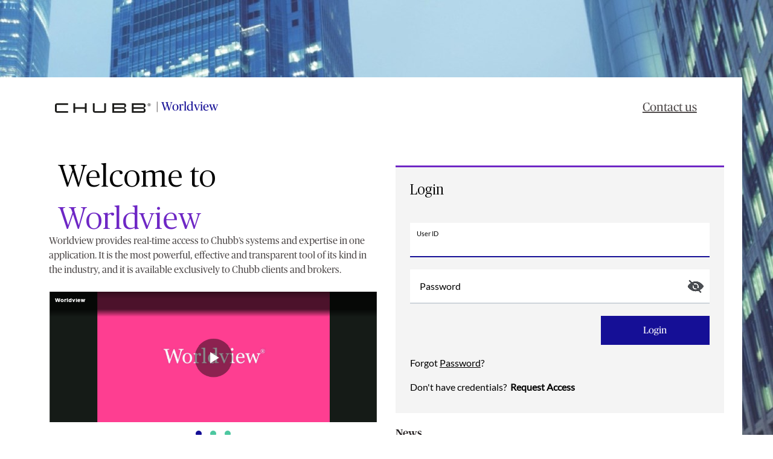

--- FILE ---
content_type: text/html;charset=utf-8
request_url: https://sso.acegroup.com/idp/startSSO.ping?PartnerSpId=https://sso.acegroup.com
body_size: 4221
content:
<!doctype html>
<html>

<head>
    <base href="https://sso.acegroup.com/" />
    <meta http-equiv="Content-Type" content="text/html; charset=UTF-8">
    <meta name="viewport" content="width=device-width, initial-scale=1.0, maximum-scale=1">
    <title id="pageTitle">Chubb | Login</title>
    <link rel="icon" id="pageIcon" type="image/x-icon" href="assets/unified-assets/images/favicon.ico">
    <link id="themestyle" rel="stylesheet" type="text/css" href="assets/unified-assets/css/v1/style.css">
    <link id="pagestyle" rel="stylesheet" type="text/css" href="assets/unified-assets/css/v1/login.css">
    <link rel="stylesheet" rel="preload" as="style" href="assets/worldview-assets/css/bootstrap.min.css">
    <link rel="stylesheet" rel="preload" as="style" href="assets/worldview-assets/css/style.css">
    <link rel="stylesheet" rel="preload" as="style" href="assets/worldview-assets/css/owl.carousel.css">
    <link rel="stylesheet" rel="preload" as="style" href="assets/worldview-assets/css/owl.theme.default.css">
    <link rel="stylesheet" rel="preload" as="style" href="assets/worldview-assets/css/owl.theme.green.css">
	<script type="text/javascript" src="assets/scripts/tmx_web_profiling.js"></script>
</head>

<body style="background-image: url('assets/unified-assets/images/worldview.jpg');" >
    <div class="iemessage">
        <img id="iemessageimg" />
    </div>
    <!-- <div class="critical-message">
        <img src="../../../images/icons/warning-icon.svg" alt="warning">
          <p></p>
    </div> -->
    <div class="wrapper-content">
        <header class="header" id="login">
            <div class="logo col-6">
                <img id="chubbLogo" style="padding-left : 4.5%" src="assets/unified-assets/images/chubb-logo-header.svg">
                <span>| <a href="https://www.chubb.com/us-en/">Worldview</a></span>
            </div>

            <div class="NavBar col-6 justify-content-end" id="navBar">
                <span><a data-toggle="modal" data-target="#ContactSupport" class="color">Contact us</a></span>
            </div>
        </header>
        <div class="main-content col-12">
            <section class="d-flex flex-column left_section col-xl-6 col-12">
                <div class="left-section--welcome-text col-12" style="flex: 0 0 20%;">
                    <p>Welcome to</p>
                    <p>Worldview</p>
                </div>
                <p class="py-4" style="font-size: 16px;">Worldview provides real-time access to Chubb’s systems and expertise in one application. It is the most powerful, effective and transparent tool of its kind in the industry, and it is available exclusively to Chubb clients and brokers.</p>
                <!-- <div class="owl-carousel owl-theme announcement-carousel col-12" id="videoCarousel">
                  <div class="item">
                    <div class="text-center video-responsive ">
                      <a href="https://bcove.video/2Urc4ON" target="_blank">
                        <img class="img-fluid" src="assets/worldview-assets/images/Login_videoImg1.png" />
                      </a>
                    </div>
                  </div>
                  <div class="item">
                    <div class="text-center video-responsive ">
                      <a href="https://bcove.video/2XGTBMF" target="_blank">
                        <img class="img-fluid" src="assets/worldview-assets/images/Login_videoImg2.png" />
                      </a>
                    </div>
                  </div>
                </div> -->
                <div id="carouselExampleIndicators" class="carousel slide" data-ride="carousel">

                    <div class="carousel-inner">
                        <div class="carousel-item active">
                            <a class="carousel-control-prev position-relative" href="https://players.brightcove.net/818971943001/default_default/index.html?videoId=6130120184001" target="_blank" role="button" data-slide="prev" style="width: 100%; opacity: 1;">
                                <img class="d-block w-100" src="assets/worldview-assets/images/Login_videoImg1.png" alt="First slide" width="100%" height="100%">
                            </a>
                        </div>
                        <div class="carousel-item">
                            <a class="carousel-control-next position-relative" href="https://bcove.video/2XGTBMF" target="_blank" role="button" data-slide="next" style="width: 100%; opacity: 1;">
                                <img class="d-block w-100" src="assets/worldview-assets/images/Login_videoImg2.png" alt="Second slide" width="100%" height="100%">
                            </a>
                        </div>
                        <div class="carousel-item">
                            <a class="carousel-control-next position-relative" href="https://www.chubb.com/microsites/global-insights.html" target="_blank" role="button" data-slide="next" style="width: 100%; opacity: 1;">
                                <img class="d-block w-100" src="assets/worldview-assets/images/Chubb_Global_Insights.png" alt="Third slide" width="100%" height="100%">
                            </a>
                        </div>
                    </div>
                    <ol class="carousel-indicators">
                        <li data-target="#carouselExampleIndicators" data-slide-to="0" class="active"></li>
                        <li data-target="#carouselExampleIndicators" data-slide-to="1"></li>
                        <li data-target="#carouselExampleIndicators" data-slide-to="2"></li>
                    </ol>
                </div>
                <div class="NavBar-mobile justify-content-center pt-3" id="navBarMob">

                    <span class="text-center"><a style="text-decoration:underline; cursor:pointer" data-toggle="modal" data-target="#ContactSupport">Contact us</a></span>
                </div>

            </section>
            <section class="right_section col-xl-6 col-12 mt-5 mt-xl-3">
                <div class="right-section--login-form">
                    <p id="envIndicator" style="display:none"></p>
                    <!--Added for Nextgen EnvIndicator-->
                    <h2>Login</h2>
                    <form method="POST" action="/idp/liPlP/resumeSAML20/idp/startSSO.ping" autocomplete="off">
                        <div class="ping-messages">
                            <!-- Edit:Start -->
                                                                                                                                                                        
                            <!-- End -->
                        </div>

                        <div id="api" data-name="Unified">
                            <div class="claims-provider-list-buttons social" aria-label="Sign in with your social account"
                                 role="form">
                                <div class="intro">
                                    <h2 aria-level="1">Sign in with your social account</h2>
                                </div>
                                <div class="options">
                                    <div>
                                        <button class="accountButton firstButton claims-provider-selection" id="CHUBBExchange" role="link"
                                                autofocus="" style="display: none;">CHUBB Employee</button>
                                    </div>
                                </div>
                            </div>

                            <div class="divider">
                                <h2>OR</h2>
                            </div>
                            <form id="localAccountForm" action="JavaScript:void(0);" class="localAccount"
                                  aria-label="Sign in with your sign in name">
                                <div class="intro">
                                    <h2 aria-level="1">
                                        Sign in with your sign in name
                                    </h2>
                                </div>
                                <div class="error pageLevel" aria-hidden="true" role="alert" style="display: none;">
                                    <p></p>
                                </div>
                                <div class="entry">
                                    <div class="entry-item">
                                        <label for="signInName">
                                            Sign in name
                                        </label>
                                        <div class="error itemLevel" aria-hidden="true" role="alert" style="display: none;">
                                            <p></p>
                                        </div>
                                        <input type="text" id="signInName" name="pf.username" title="Please enter a valid Sign in name"
                                               autofocus="" placeholder="" aria-label="Sign in name" required="" tabindex="1"
                                               onkeyup="changeInputColorUserId()" onfocusout="changeInputColorUserId()"  maxlength="100"
                                               placeholder="Username"><span id="SignInLabel">User ID</span>
                                    </div>
                                    <div class="form-group" id="capsCheck">
                                        <div class="entry-item">
                                            <div class="password-label">
                                                <label for="password">Password</label>
                                                <a id="forgotPassword" style="display: none;">Forgot your password?</a>
                                            </div>
                                            <div class="error itemLevel" aria-hidden="true" style="display: none;">
                                                <p role="alert"></p>
                                            </div>
                                            <input type="password" id="password" placeholder="" aria-label="Password"
                                                   autocomplete="current-password" aria-required="true" required="" tabindex="2" name="pf.pass"
                                                   onkeyup="changeInputColorPassword()" onfocusout="changeInputColorPassword()"  placeholder="Password">
                                            <span id="PasswordLabel">Password</span>
                                            <img src="assets/unified-assets/images/icons/icon-hide-password.svg" alt="eye dropper" class="eye" id="eyeOpen" onclick="setupPwdTogglers()">
                                            <!--<img onclick="setupPwdTogglers()" src="assets/unified-assets/images/icons/icon-show-password.svg" alt="eye dropper" class="eye"
                                            id="eyeOpen">-->
                                        </div>
                                        <p class="text-danger mt-3 error-message Font-Publico-Medium passwordCaps"
                                           id="passwordCaps">Caps lock is enabled</p>
                                    </div>
                                    <div class="working"></div>

                                    <div class="buttons">
                                        <div class="rememberNow">
                                            <div class=" ui-checkbox">
                                                <!--<input type="checkbox" id="remember-checkbox" class="form-control remember-checkbox"
                                                       tabindex="3">-->
                                            </div>
                                            <div class="remember-me">
                                                <!-- <p class="remember-text pl-1">Remember me</p>-->
                                            </div>
                                        </div>
                                        <!--<button id="next" type="submit" onclick="loginSubmit()" form="localAccountForm" tabindex="4"
                                                style="background: rgb(21, 15, 150); color: rgb(255, 255, 255); pointer-events: auto; cursor: pointer;">
                                            Login
                                        </button>-->
                                        <input id="next" type="submit" onclick="loginSubmit()" style="background: rgb(21, 15, 150); color: rgb(255, 255, 255); pointer-events: auto; cursor: pointer;" value="Login" ></input>
                                    </div>
                                </div>
                                &nbsp
                                <div class="create">
                                    Forgot
                                    <a target="_blank"
                                       href="https://sso.acegroup.com/ext/pwdreset/Identify?AdapterId=PasswordAdapter"
                                       id="forgotpasswrdb" tabindex="6" style="color: #000000"><u>Password</u>?</a>

                                </div>
                                &nbsp
                                <div class="dont-have-credentia row">

                                    <div class="col-12 col-md-7 fit-content pr-0">Don't have credentials? </div>

                                    <div class="col-12 col-md-5 pl-md-0 ">
                                        <a target="_blank"
                                           href="https://www.chubbworldview.com/WorldViewRequestPopup/"
                                           style="color: #000000; font-weight: bold;"> Request Access </a>
                                    </div>

                                </div>
                            </form>
                        </div>
                    </form>
                </div>
                <div class="right-section--news">
                    <div class="right-section--news-section">
                        <!--             <span class="news-error"></span>
                        <h2 class="right-section--news-title"></h2>
                        <ul class="right-section--news-list"></ul> -->
                        <div class="news-carousel mb-4 pb-2 mt-4">
                            <div class="carousel-news">
                                <h3 class="pb-2 mb-3">News</h3>
                                <div class="container-fluid p-0">
                                    <div class="owl-theme owl-carousel" id="newsCarousel">
                                    </div>
                                </div>
                            </div>
                        </div>
                    </div>
                </div>
            </section>
        </div>
    </div>
    <footer class="footer">
        <div class="footer__content">
            <h1>Chubb. Insured.<sup>™</sup></h1>
            <div class="footer__content--links" id="footerMenu">
                <span style="color: #ffffff;">© 2022 Chubb all rights reserved.</span>
                <span>
                    <a href="https://www.chubb.com/us-en/terms-of-use.html" target="_blank"><u>Terms of Use</u></a>
                </span><span>
                    <!--<a-->
                    <!--href="https://www.chubb.com/securePersonalContent/content/StaticContent/Attachments/18429.pdf"
                    target="_blank">State Notifications</a></span><span>-->
                    <a href="https://www.chubb.com/content/dam/chubb-sites/chubb-com/us-en/global/global/documents/pdf/licensinginformation.pdf"
                       target="_blank"><u>Licensing</u></a>
                </span><span>
                    <!--<a href="https://www.chubb.com/us-en/online-privacy-policy.html" target="_blank">Privacy
                    Statement</a>-->
                </span><span>
                    <a href="https://www.chubb.com/us-en/_assets/doc/ccpa-at-collection-notice-all-categories-v1-2020.06.09.pdf"
                       target="_blank"><u>CA Privacy Policy</u></a>
                </span><span>
                    <!--<a href="https://www.chubb.com/us-en/individuals-families/clients/prs-csp-contact-us/index.html"
                    target="_blank">Contact Us</a></span>-->
                    <a href="https://sso.acegroup.com/assets/worldview-assets/cookie-policy.html"
                       target="_blank"><u>EU Cookie Policy</u></a>
                </span>
            </div>
            <div style="color: #ffffff;">Chubb uses your personal information in accordance with the Privacy Policy applicable to your country. To view your country’s policy, please go to
                <a style="color: #ffffff;" href="https://www.chubb.com/us-en/" target="_blank">chubb.com</a> and click on the link(s) in the footer at the bottom of the page.</div>
        </div>
    </footer>
    <!-- div id="showLoader"><span id="loading-text">Loading...</span></div> -->
    <div id="ContactSupport" class="popupModal modal right fade" tabindex="-1" role="dialog"
         aria-labelledby="myModalLabel2">
        <div class="modal-dialog" role="document">
            <div class="modal-content">
                <div class="popupTitle">
                    <a class="close-button" id="closeButton" data-dismiss="modal" aria-label="Close">
                        <span aria-hidden="close">×</span>
                    </a>
                    <div class="popupTitle-label" id="myModalLabel2">Contact us</div>
                </div>
                <div class="popupDivContent">
                    <div class="accordionrow" id="accordionrow0">
                        <span><span id="accArrowText0" class="ml-0">Contact Worldview Support</span></span>

                        <div id="accordionrow-content0">

                            <div class="row">
                                <img src="assets/unified-assets/images/icons/popupemail.svg">

                                <div class="row-content">Email<a href="mailto:Worldview@chubb.com" class="txt-underline"> worldview@chubb.com </a></div>

                            </div>

                        </div>

                    </div>

                    <div class="accordionrow" id="accordionrow1">
                        <span>
                            <span id="accArrowText1" class="ml-0">Contact Westchester Support</span>
                        </span>
                        <!--<span>Contact Worldview Support<span class="accordionArrow" id="accArrow0">&gt;</span></span>
                            <div id="accordionrow-content0">
                                <div class="row"><img src="assets/unified-assets/images/icons/popupemail.svg">
                                    <div class="row-content">Email<a href="mailto:Worldview@chubb.com" class="txt-underline"> worldview@chubb.com </a></div>
                                </div>
                            </div>
                        </div>
                        <div class="accordionrow" id="accordionrow1"><span>Contact Westchester Support<span
                                        class="accordionArrow" id="accArrow1">&gt;</span></span>-->
                        <div id="accordionrow-content1">
                            <div class="row">
                                <img class="col-2 mx-0 img-icon" src="assets/unified-assets/images/icons/popupcontact.svg">
                                <div class="row-content col-10 mx-0 pl-0">
                                    If you are a Westchester Portal user and/or use the following products: <b>
                                        Fast Track, Solutions, TankSafe, Advantage
                                    </b>
                                </div>
                            </div>
                            <div class="row">
                                <img src="assets/unified-assets/images/icons/popupemail.svg">
                                <div class="row-content">
                                    Email<a class="txt-underline"
                                            href="mailto:wsgservice@westchester.com?Subject=Westchester%20Portal%20Support%20Requested">
                                        wsgservice@westchester.com
                                    </a>
                                </div>
                            </div>
                        </div>
                    </div>
                    <!-- <div class="accordionrow" id="accordionrow2"><span>Request Access<span
                          class="accordionArrow" id="accArrow2">&gt;</span></span>
                      <div id="accordionrow-content2">
                        <div class="row">
                          <img class="col-2 mx-0 img-icon" src="assets/unified-assets/images/icons/popupcontact.svg">
                          <div class="row-content col-10 mx-0 pl-0">If you have confirmed with your Chubb underwriter or contact that your client
                            information is available in Worldview please<a
                              href="https://www.chubbworldview.com/WorldViewRequestPopup/"> Click here to request access </a>
                          </div>
                        </div>
                      </div>
                    </div> -->
                    <div class="row">
                        <img>
                        <div class="row-content">For security reasons please never include your password in your email.</div>
                    </div>
                </div>
            </div>
        </div>
    </div>
</body>
<script src="assets/worldview-assets/js/rss-parser.min.js"></script>
<script src="assets/worldview-assets/js/jquery-2.2.4.min.js"></script>
<script src="assets/worldview-assets/js/jquery-ui.js"></script>
<script src="assets/worldview-assets/js/popper.min.js"></script>
<script type="text/javascript" src="assets/worldview-assets/js/jquery.validate.js"></script>
<script src="assets/worldview-assets/js/owl.carousel.js"></script>
<!-- <script type="text/javascript" src="assets/worldview-assets/js/jquery.mobile-1.4.5.js"></script> -->
<script src="assets/worldview-assets/js/jquery-easyframe.min.js"></script>
<script src="assets/worldview-assets/js/bootstrap.min.js"></script>
<script src="assets/worldview-assets/js/script.js" async></script>
<script src="assets/unified-assets/js/readData.js" async></script>
<script src="assets/unified-assets/js/v1/login.js" async></script>

<script type="text/javascript">
    window.onload = addCookieLawScript();
    function addCookieLawScript() {
        var datadomainscript;
        if (window.location.hostname.indexOf("sso.acegroup.com") > -1) {
            datadomainscript = '0b116738-70d2-4276-b25c-82b2f694e7a3';
        }
        else {
            datadomainscript = '0b116738-70d2-4276-b25c-82b2f694e7a3-test';
        }
        let node = document.createElement('script');
        node.src = 'https://cdn.cookielaw.org/scripttemplates/otSDKStub.js';
        node.type = 'text/javascript';
        node.charset = 'utf-8';
        node.setAttribute('data-domain-script', datadomainscript),
            document.getElementsByTagName('head')[0].appendChild(node);
    }
</script>
</html>

--- FILE ---
content_type: text/html;charset=UTF-8
request_url: https://rauth.chubb.com/fp/ls_fp.html;CIS3SID=BEF6856A54F02F8EB446363AE2B7B5EA?org_id=1r6sl4qo&session_id=26a1a541-047c-4fb8-8287-4296512217c5&nonce=5280d2d82b3a933b
body_size: 15504
content:
<html lang="en"><title>empty</title><body><script type="text/javascript">var td_2A=td_2A||{};td_2A.td_2K=function(td_A,td_h){try{var td_c=[""];var td_Z=0;for(var td_v=0;td_v<td_h.length;++td_v){td_c.push(String.fromCharCode(td_A.charCodeAt(td_Z)^td_h.charCodeAt(td_v)));td_Z++;
if(td_Z>=td_A.length){td_Z=0;}}return td_c.join("");}catch(td_I){return null;}};td_2A.td_1m=function(td_N){if(!String||!String.fromCharCode||!parseInt){return null;}try{this.td_c=td_N;this.td_d="";this.td_f=function(td_c,td_R){if(0===this.td_d.length){var td_B=this.td_c.substr(0,32);
var td_Y="";for(var td_I=32;td_I<td_N.length;td_I+=2){td_Y+=String.fromCharCode(parseInt(td_N.substr(td_I,2),16));}this.td_d=td_2A.td_2K(td_B,td_Y);}if(this.td_d.substr){return this.td_d.substr(td_c,td_R);
}};}catch(td_S){}return null;};td_2A.td_6x=function(td_y){if(td_y===null||td_y.length===null||!String||!String.fromCharCode){return null;}var td_K=null;try{var td_m="";var td_J=[];var td_L=String.fromCharCode(48)+String.fromCharCode(48)+String.fromCharCode(48);
var td_U=0;for(var td_O=0;td_O<td_y.length;++td_O){if(65+td_U>=126){td_U=0;}var td_G=(td_L+td_y.charCodeAt(td_U++)).slice(-3);td_J.push(td_G);}var td_Z=td_J.join("");td_U=0;for(var td_O=0;td_O<td_Z.length;
++td_O){if(65+td_U>=126){td_U=0;}var td_w=String.fromCharCode(65+td_U++);if(td_w!==[][[]]+""){td_m+=td_w;}}td_K=td_2A.td_2K(td_m,td_Z);}catch(td_C){return null;}return td_K;};td_2A.td_0t=function(td_Y){if(td_Y===null||td_Y.length===null){return null;
}var td_R="";try{var td_q="";var td_g=0;for(var td_S=0;td_S<td_Y.length;++td_S){if(65+td_g>=126){td_g=0;}var td_o=String.fromCharCode(65+td_g++);if(td_o!==[][[]]+""){td_q+=td_o;}}var td_c=td_2A.td_2K(td_q,td_Y);
var td_Q=td_c.match(/.{1,3}/g);for(var td_S=0;td_S<td_Q.length;++td_S){td_R+=String.fromCharCode(parseInt(td_Q[td_S],10));}}catch(td_r){return null;}return td_R;};td_2A.tdz_7f76979dc87f4e13b739056f5958cbe6=new td_2A.td_1m("\x37\x66\x37\x36\x39\x37\x39\x64\x63\x38\x37\x66\x34\x65\x31\x33\x62\x37\x33\x39\x30\x35\x36\x66\x35\x39\x35\x38\x63\x62\x65\x36\x30\x37\x35\x36\x30\x37\x30\x36\x30\x39\x30\x37\x30\x39\x35\x34");
var td_J=(function(){function td_SN(td_il,td_Bl){td_il=[td_il[0]>>>16,td_il[0]&65535,td_il[1]>>>16,td_il[1]&65535];td_Bl=[td_Bl[0]>>>16,td_Bl[0]&65535,td_Bl[1]>>>16,td_Bl[1]&65535];var td_HF=[0,0,0,0];
td_HF[3]+=td_il[3]+td_Bl[3];td_HF[2]+=td_HF[3]>>>16;td_HF[3]&=65535;td_HF[2]+=td_il[2]+td_Bl[2];td_HF[1]+=td_HF[2]>>>16;td_HF[2]&=65535;td_HF[1]+=td_il[1]+td_Bl[1];td_HF[0]+=td_HF[1]>>>16;td_HF[1]&=65535;
td_HF[0]+=td_il[0]+td_Bl[0];td_HF[0]&=65535;return[(td_HF[0]<<16)|td_HF[1],(td_HF[2]<<16)|td_HF[3]];}function td_jY(td_QP,td_uo){td_QP=[td_QP[0]>>>16,td_QP[0]&65535,td_QP[1]>>>16,td_QP[1]&65535];td_uo=[td_uo[0]>>>16,td_uo[0]&65535,td_uo[1]>>>16,td_uo[1]&65535];
var td_ru=[0,0,0,0];td_ru[3]+=td_QP[3]*td_uo[3];td_ru[2]+=td_ru[3]>>>16;td_ru[3]&=65535;td_ru[2]+=td_QP[2]*td_uo[3];td_ru[1]+=td_ru[2]>>>16;td_ru[2]&=65535;td_ru[2]+=td_QP[3]*td_uo[2];td_ru[1]+=td_ru[2]>>>16;
td_ru[2]&=65535;td_ru[1]+=td_QP[1]*td_uo[3];td_ru[0]+=td_ru[1]>>>16;td_ru[1]&=65535;td_ru[1]+=td_QP[2]*td_uo[2];td_ru[0]+=td_ru[1]>>>16;td_ru[1]&=65535;td_ru[1]+=td_QP[3]*td_uo[1];td_ru[0]+=td_ru[1]>>>16;
td_ru[1]&=65535;td_ru[0]+=(td_QP[0]*td_uo[3])+(td_QP[1]*td_uo[2])+(td_QP[2]*td_uo[1])+(td_QP[3]*td_uo[0]);td_ru[0]&=65535;return[(td_ru[0]<<16)|td_ru[1],(td_ru[2]<<16)|td_ru[3]];}function td_No(td_kv,td_vI){td_vI%=64;
if(td_vI===32){return[td_kv[1],td_kv[0]];}else{if(td_vI<32){return[(td_kv[0]<<td_vI)|(td_kv[1]>>>(32-td_vI)),(td_kv[1]<<td_vI)|(td_kv[0]>>>(32-td_vI))];}else{td_vI-=32;return[(td_kv[1]<<td_vI)|(td_kv[0]>>>(32-td_vI)),(td_kv[0]<<td_vI)|(td_kv[1]>>>(32-td_vI))];
}}}function td_tP(td_Qo,td_VJ){td_VJ%=64;if(td_VJ===0){return td_Qo;}else{if(td_VJ<32){return[(td_Qo[0]<<td_VJ)|(td_Qo[1]>>>(32-td_VJ)),td_Qo[1]<<td_VJ];}else{return[td_Qo[1]<<(td_VJ-32),0];}}}function td_uy(td_Ye,td_cc){return[td_Ye[0]^td_cc[0],td_Ye[1]^td_cc[1]];
}function td_sn(td_sy){td_sy=td_uy(td_sy,[0,td_sy[0]>>>1]);td_sy=td_jY(td_sy,[4283543511,3981806797]);td_sy=td_uy(td_sy,[0,td_sy[0]>>>1]);td_sy=td_jY(td_sy,[3301882366,444984403]);td_sy=td_uy(td_sy,[0,td_sy[0]>>>1]);
return td_sy;}function td_UN(td_A8,td_zR){td_A8=td_A8||"";td_zR=td_zR||0;var td_BE=td_A8.length%16;var td_H2=td_A8.length-td_BE;var td_nS=[0,td_zR];var td_v4=[0,td_zR];var td_Xo=[0,0];var td_LY=[0,0];var td_Qj=[2277735313,289559509];
var td_t2=[1291169091,658871167];for(var td_Ox=0;td_Ox<td_H2;td_Ox=td_Ox+16){td_Xo=[((td_A8.charCodeAt(td_Ox+4)&255))|((td_A8.charCodeAt(td_Ox+5)&255)<<8)|((td_A8.charCodeAt(td_Ox+6)&255)<<16)|((td_A8.charCodeAt(td_Ox+7)&255)<<24),((td_A8.charCodeAt(td_Ox)&255))|((td_A8.charCodeAt(td_Ox+1)&255)<<8)|((td_A8.charCodeAt(td_Ox+2)&255)<<16)|((td_A8.charCodeAt(td_Ox+3)&255)<<24)];
td_LY=[((td_A8.charCodeAt(td_Ox+12)&255))|((td_A8.charCodeAt(td_Ox+13)&255)<<8)|((td_A8.charCodeAt(td_Ox+14)&255)<<16)|((td_A8.charCodeAt(td_Ox+15)&255)<<24),((td_A8.charCodeAt(td_Ox+8)&255))|((td_A8.charCodeAt(td_Ox+9)&255)<<8)|((td_A8.charCodeAt(td_Ox+10)&255)<<16)|((td_A8.charCodeAt(td_Ox+11)&255)<<24)];
td_Xo=td_jY(td_Xo,td_Qj);td_Xo=td_No(td_Xo,31);td_Xo=td_jY(td_Xo,td_t2);td_nS=td_uy(td_nS,td_Xo);td_nS=td_No(td_nS,27);td_nS=td_SN(td_nS,td_v4);td_nS=td_SN(td_jY(td_nS,[0,5]),[0,1390208809]);td_LY=td_jY(td_LY,td_t2);
td_LY=td_No(td_LY,33);td_LY=td_jY(td_LY,td_Qj);td_v4=td_uy(td_v4,td_LY);td_v4=td_No(td_v4,31);td_v4=td_SN(td_v4,td_nS);td_v4=td_SN(td_jY(td_v4,[0,5]),[0,944331445]);}td_Xo=[0,0];td_LY=[0,0];switch(td_BE){case 15:td_LY=td_uy(td_LY,td_tP([0,td_A8.charCodeAt(td_Ox+14)],48));
case 14:td_LY=td_uy(td_LY,td_tP([0,td_A8.charCodeAt(td_Ox+13)],40));case 13:td_LY=td_uy(td_LY,td_tP([0,td_A8.charCodeAt(td_Ox+12)],32));case 12:td_LY=td_uy(td_LY,td_tP([0,td_A8.charCodeAt(td_Ox+11)],24));
case 11:td_LY=td_uy(td_LY,td_tP([0,td_A8.charCodeAt(td_Ox+10)],16));case 10:td_LY=td_uy(td_LY,td_tP([0,td_A8.charCodeAt(td_Ox+9)],8));case 9:td_LY=td_uy(td_LY,[0,td_A8.charCodeAt(td_Ox+8)]);td_LY=td_jY(td_LY,td_t2);
td_LY=td_No(td_LY,33);td_LY=td_jY(td_LY,td_Qj);td_v4=td_uy(td_v4,td_LY);case 8:td_Xo=td_uy(td_Xo,td_tP([0,td_A8.charCodeAt(td_Ox+7)],56));case 7:td_Xo=td_uy(td_Xo,td_tP([0,td_A8.charCodeAt(td_Ox+6)],48));
case 6:td_Xo=td_uy(td_Xo,td_tP([0,td_A8.charCodeAt(td_Ox+5)],40));case 5:td_Xo=td_uy(td_Xo,td_tP([0,td_A8.charCodeAt(td_Ox+4)],32));case 4:td_Xo=td_uy(td_Xo,td_tP([0,td_A8.charCodeAt(td_Ox+3)],24));case 3:td_Xo=td_uy(td_Xo,td_tP([0,td_A8.charCodeAt(td_Ox+2)],16));
case 2:td_Xo=td_uy(td_Xo,td_tP([0,td_A8.charCodeAt(td_Ox+1)],8));case 1:td_Xo=td_uy(td_Xo,[0,td_A8.charCodeAt(td_Ox)]);td_Xo=td_jY(td_Xo,td_Qj);td_Xo=td_No(td_Xo,31);td_Xo=td_jY(td_Xo,td_t2);td_nS=td_uy(td_nS,td_Xo);
}td_nS=td_uy(td_nS,[0,td_A8.length]);td_v4=td_uy(td_v4,[0,td_A8.length]);td_nS=td_SN(td_nS,td_v4);td_v4=td_SN(td_v4,td_nS);td_nS=td_sn(td_nS);td_v4=td_sn(td_v4);td_nS=td_SN(td_nS,td_v4);td_v4=td_SN(td_v4,td_nS);
return(((typeof(td_2A.tdz_7f76979dc87f4e13b739056f5958cbe6)!=="undefined"&&typeof(td_2A.tdz_7f76979dc87f4e13b739056f5958cbe6.td_f)!=="undefined")?(td_2A.tdz_7f76979dc87f4e13b739056f5958cbe6.td_f(0,8)):null)+(td_nS[0]>>>0).toString(16)).slice(-8)+(((typeof(td_2A.tdz_7f76979dc87f4e13b739056f5958cbe6)!=="undefined"&&typeof(td_2A.tdz_7f76979dc87f4e13b739056f5958cbe6.td_f)!=="undefined")?(td_2A.tdz_7f76979dc87f4e13b739056f5958cbe6.td_f(0,8)):null)+(td_nS[1]>>>0).toString(16)).slice(-8)+(((typeof(td_2A.tdz_7f76979dc87f4e13b739056f5958cbe6)!=="undefined"&&typeof(td_2A.tdz_7f76979dc87f4e13b739056f5958cbe6.td_f)!=="undefined")?(td_2A.tdz_7f76979dc87f4e13b739056f5958cbe6.td_f(0,8)):null)+(td_v4[0]>>>0).toString(16)).slice(-8)+(((typeof(td_2A.tdz_7f76979dc87f4e13b739056f5958cbe6)!=="undefined"&&typeof(td_2A.tdz_7f76979dc87f4e13b739056f5958cbe6.td_f)!=="undefined")?(td_2A.tdz_7f76979dc87f4e13b739056f5958cbe6.td_f(0,8)):null)+(td_v4[1]>>>0).toString(16)).slice(-8);
}return{murmur3_hash128:td_UN};})();function td_3T(td_KL,td_nv){return td_J.murmur3_hash128(td_KL,td_nv);}td_2A.tdz_4da0847bde5a408397c1841e1dd61ae8=new td_2A.td_1m("\x34\x64\x61\x30\x38\x34\x37\x62\x64\x65\x35\x61\x34\x30\x38\x33\x39\x37\x63\x31\x38\x34\x31\x65\x31\x64\x64\x36\x31\x61\x65\x38\x35\x64\x30\x61\x31\x31\x34\x35\x34\x63\x31\x34\x35\x65\x31\x31\x34\x34\x30\x63\x35\x62\x31\x37\x35\x35\x35\x63\x35\x31\x35\x37\x31\x39\x34\x33\x31\x61\x34\x31\x35\x64\x35\x62\x35\x33\x30\x66\x35\x34\x30\x37\x31\x30\x30\x36\x30\x30\x35\x33\x35\x36\x30\x63\x30\x31\x35\x32\x35\x36\x30\x38\x30\x31\x35\x35\x35\x35\x30\x31\x30\x30\x30\x30\x35\x33\x33\x61\x35\x62\x35\x32\x35\x32\x35\x36\x35\x61\x34\x33\x34\x33\x37\x30\x34\x61\x34\x36\x35\x30\x31\x63\x36\x63\x31\x37\x31\x30\x34\x34\x35\x38\x30\x66\x30\x32");
td_3J=function(){var td_HP=((typeof(td_2A.tdz_4da0847bde5a408397c1841e1dd61ae8)!=="undefined"&&typeof(td_2A.tdz_4da0847bde5a408397c1841e1dd61ae8.td_f)!=="undefined")?(td_2A.tdz_4da0847bde5a408397c1841e1dd61ae8.td_f(0,21)):null);
var td_KH=typeof window===((typeof(td_2A.tdz_4da0847bde5a408397c1841e1dd61ae8)!=="undefined"&&typeof(td_2A.tdz_4da0847bde5a408397c1841e1dd61ae8.td_f)!=="undefined")?(td_2A.tdz_4da0847bde5a408397c1841e1dd61ae8.td_f(21,6)):null);
var td_TG=td_KH?window:{};if(td_TG.JS_SHA256_NO_WINDOW){td_KH=false;}var td_IK=!td_TG.JS_SHA256_NO_ARRAY_BUFFER&&typeof ArrayBuffer!==[][[]]+"";var td_fa=((typeof(td_2A.tdz_4da0847bde5a408397c1841e1dd61ae8)!=="undefined"&&typeof(td_2A.tdz_4da0847bde5a408397c1841e1dd61ae8.td_f)!=="undefined")?(td_2A.tdz_4da0847bde5a408397c1841e1dd61ae8.td_f(27,16)):null).split("");
var td_PD=[-2147483648,8388608,32768,128];var td_xn=[24,16,8,0];var td_bp=[1116352408,1899447441,3049323471,3921009573,961987163,1508970993,2453635748,2870763221,3624381080,310598401,607225278,1426881987,1925078388,2162078206,2614888103,3248222580,3835390401,4022224774,264347078,604807628,770255983,1249150122,1555081692,1996064986,2554220882,2821834349,2952996808,3210313671,3336571891,3584528711,113926993,338241895,666307205,773529912,1294757372,1396182291,1695183700,1986661051,2177026350,2456956037,2730485921,2820302411,3259730800,3345764771,3516065817,3600352804,4094571909,275423344,430227734,506948616,659060556,883997877,958139571,1322822218,1537002063,1747873779,1955562222,2024104815,2227730452,2361852424,2428436474,2756734187,3204031479,3329325298];
var td_J=[];if(td_TG.JS_SHA256_NO_NODE_JS||!Array.isArray){Array.isArray=function(td_m7){return Object.prototype.toString.call(td_m7)===((typeof(td_2A.tdz_4da0847bde5a408397c1841e1dd61ae8)!=="undefined"&&typeof(td_2A.tdz_4da0847bde5a408397c1841e1dd61ae8.td_f)!=="undefined")?(td_2A.tdz_4da0847bde5a408397c1841e1dd61ae8.td_f(43,14)):null);
};}if(td_IK&&(td_TG.JS_SHA256_NO_ARRAY_BUFFER_IS_VIEW||!ArrayBuffer.isView)){ArrayBuffer.isView=function(td_Ut){return typeof td_Ut===((typeof(td_2A.tdz_4da0847bde5a408397c1841e1dd61ae8)!=="undefined"&&typeof(td_2A.tdz_4da0847bde5a408397c1841e1dd61ae8.td_f)!=="undefined")?(td_2A.tdz_4da0847bde5a408397c1841e1dd61ae8.td_f(21,6)):null)&&td_Ut.buffer&&td_Ut.buffer.constructor===ArrayBuffer;
};}instance=new td_kq(false,false);this.update=function(td_Si){instance.update(td_Si);};this.hash=function(td_BO){instance.update(td_BO);return instance.toString();};this.toString=function(){return instance.toString();
};function td_kq(){this.blocks=[0,0,0,0,0,0,0,0,0,0,0,0,0,0,0,0,0];this.h0=1779033703;this.h1=3144134277;this.h2=1013904242;this.h3=2773480762;this.h4=1359893119;this.h5=2600822924;this.h6=528734635;this.h7=1541459225;
this.block=this.start=this.bytes=this.hBytes=0;this.finalized=this.hashed=false;this.first=true;}td_kq.prototype.update=function(td_i4){if(this.finalized){return;}var td_il,td_hD=typeof td_i4;if(td_hD!==((typeof(td_2A.tdz_4da0847bde5a408397c1841e1dd61ae8)!=="undefined"&&typeof(td_2A.tdz_4da0847bde5a408397c1841e1dd61ae8.td_f)!=="undefined")?(td_2A.tdz_4da0847bde5a408397c1841e1dd61ae8.td_f(57,6)):null)){if(td_hD===((typeof(td_2A.tdz_4da0847bde5a408397c1841e1dd61ae8)!=="undefined"&&typeof(td_2A.tdz_4da0847bde5a408397c1841e1dd61ae8.td_f)!=="undefined")?(td_2A.tdz_4da0847bde5a408397c1841e1dd61ae8.td_f(21,6)):null)){if(td_i4===null){throw new Error(td_HP);
}else{if(td_IK&&td_i4.constructor===ArrayBuffer){td_i4=new Uint8Array(td_i4);}else{if(!Array.isArray(td_i4)){if(!td_IK||!ArrayBuffer.isView(td_i4)){throw new Error(td_HP);}}}}}else{throw new Error(td_HP);
}td_il=true;}var td_qG,td_RO=0,td_hA,td_hK=td_i4.length,td_FL=this.blocks;while(td_RO<td_hK){if(this.hashed){this.hashed=false;td_FL[0]=this.block;td_FL[16]=td_FL[1]=td_FL[2]=td_FL[3]=td_FL[4]=td_FL[5]=td_FL[6]=td_FL[7]=td_FL[8]=td_FL[9]=td_FL[10]=td_FL[11]=td_FL[12]=td_FL[13]=td_FL[14]=td_FL[15]=0;
}if(td_il){for(td_hA=this.start;td_RO<td_hK&&td_hA<64;++td_RO){td_FL[td_hA>>2]|=td_i4[td_RO]<<td_xn[td_hA++&3];}}else{for(td_hA=this.start;td_RO<td_hK&&td_hA<64;++td_RO){td_qG=td_i4.charCodeAt(td_RO);if(td_qG<128){td_FL[td_hA>>2]|=td_qG<<td_xn[td_hA++&3];
}else{if(td_qG<2048){td_FL[td_hA>>2]|=(192|(td_qG>>6))<<td_xn[td_hA++&3];td_FL[td_hA>>2]|=(128|(td_qG&63))<<td_xn[td_hA++&3];}else{if(td_qG<55296||td_qG>=57344){td_FL[td_hA>>2]|=(224|(td_qG>>12))<<td_xn[td_hA++&3];
td_FL[td_hA>>2]|=(128|((td_qG>>6)&63))<<td_xn[td_hA++&3];td_FL[td_hA>>2]|=(128|(td_qG&63))<<td_xn[td_hA++&3];}else{td_qG=65536+(((td_qG&1023)<<10)|(td_i4.charCodeAt(++td_RO)&1023));td_FL[td_hA>>2]|=(240|(td_qG>>18))<<td_xn[td_hA++&3];
td_FL[td_hA>>2]|=(128|((td_qG>>12)&63))<<td_xn[td_hA++&3];td_FL[td_hA>>2]|=(128|((td_qG>>6)&63))<<td_xn[td_hA++&3];td_FL[td_hA>>2]|=(128|(td_qG&63))<<td_xn[td_hA++&3];}}}}}this.lastByteIndex=td_hA;this.bytes+=td_hA-this.start;
if(td_hA>=64){this.block=td_FL[16];this.start=td_hA-64;this.hash();this.hashed=true;}else{this.start=td_hA;}}if(this.bytes>4294967295){this.hBytes+=this.bytes/4294967296<<0;this.bytes=this.bytes%4294967296;
}return this;};td_kq.prototype.finalize=function(){if(this.finalized){return;}this.finalized=true;var td_Sa=this.blocks,td_xv=this.lastByteIndex;td_Sa[16]=this.block;td_Sa[td_xv>>2]|=td_PD[td_xv&3];this.block=td_Sa[16];
if(td_xv>=56){if(!this.hashed){this.hash();}td_Sa[0]=this.block;td_Sa[16]=td_Sa[1]=td_Sa[2]=td_Sa[3]=td_Sa[4]=td_Sa[5]=td_Sa[6]=td_Sa[7]=td_Sa[8]=td_Sa[9]=td_Sa[10]=td_Sa[11]=td_Sa[12]=td_Sa[13]=td_Sa[14]=td_Sa[15]=0;
}td_Sa[14]=this.hBytes<<3|this.bytes>>>29;td_Sa[15]=this.bytes<<3;this.hash();};td_kq.prototype.hash=function(){var td_Pg=this.h0,td_oM=this.h1,td_Gp=this.h2,td_Nf=this.h3,td_XZ=this.h4,td_AW=this.h5,td_rT=this.h6,td_wd=this.h7,td_wF=this.blocks,td_dM,td_QH,td_hJ,td_j4,td_Nt,td_ba,td_Uq,td_Ek,td_Ui,td_pq,td_K3;
for(td_dM=16;td_dM<64;++td_dM){td_Nt=td_wF[td_dM-15];td_QH=((td_Nt>>>7)|(td_Nt<<25))^((td_Nt>>>18)|(td_Nt<<14))^(td_Nt>>>3);td_Nt=td_wF[td_dM-2];td_hJ=((td_Nt>>>17)|(td_Nt<<15))^((td_Nt>>>19)|(td_Nt<<13))^(td_Nt>>>10);
td_wF[td_dM]=td_wF[td_dM-16]+td_QH+td_wF[td_dM-7]+td_hJ<<0;}td_K3=td_oM&td_Gp;for(td_dM=0;td_dM<64;td_dM+=4){if(this.first){td_Ek=704751109;td_Nt=td_wF[0]-210244248;td_wd=td_Nt-1521486534<<0;td_Nf=td_Nt+143694565<<0;
this.first=false;}else{td_QH=((td_Pg>>>2)|(td_Pg<<30))^((td_Pg>>>13)|(td_Pg<<19))^((td_Pg>>>22)|(td_Pg<<10));td_hJ=((td_XZ>>>6)|(td_XZ<<26))^((td_XZ>>>11)|(td_XZ<<21))^((td_XZ>>>25)|(td_XZ<<7));td_Ek=td_Pg&td_oM;
td_j4=td_Ek^(td_Pg&td_Gp)^td_K3;td_Uq=(td_XZ&td_AW)^(~td_XZ&td_rT);td_Nt=td_wd+td_hJ+td_Uq+td_bp[td_dM]+td_wF[td_dM];td_ba=td_QH+td_j4;td_wd=td_Nf+td_Nt<<0;td_Nf=td_Nt+td_ba<<0;}td_QH=((td_Nf>>>2)|(td_Nf<<30))^((td_Nf>>>13)|(td_Nf<<19))^((td_Nf>>>22)|(td_Nf<<10));
td_hJ=((td_wd>>>6)|(td_wd<<26))^((td_wd>>>11)|(td_wd<<21))^((td_wd>>>25)|(td_wd<<7));td_Ui=td_Nf&td_Pg;td_j4=td_Ui^(td_Nf&td_oM)^td_Ek;td_Uq=(td_wd&td_XZ)^(~td_wd&td_AW);td_Nt=td_rT+td_hJ+td_Uq+td_bp[td_dM+1]+td_wF[td_dM+1];
td_ba=td_QH+td_j4;td_rT=td_Gp+td_Nt<<0;td_Gp=td_Nt+td_ba<<0;td_QH=((td_Gp>>>2)|(td_Gp<<30))^((td_Gp>>>13)|(td_Gp<<19))^((td_Gp>>>22)|(td_Gp<<10));td_hJ=((td_rT>>>6)|(td_rT<<26))^((td_rT>>>11)|(td_rT<<21))^((td_rT>>>25)|(td_rT<<7));
td_pq=td_Gp&td_Nf;td_j4=td_pq^(td_Gp&td_Pg)^td_Ui;td_Uq=(td_rT&td_wd)^(~td_rT&td_XZ);td_Nt=td_AW+td_hJ+td_Uq+td_bp[td_dM+2]+td_wF[td_dM+2];td_ba=td_QH+td_j4;td_AW=td_oM+td_Nt<<0;td_oM=td_Nt+td_ba<<0;td_QH=((td_oM>>>2)|(td_oM<<30))^((td_oM>>>13)|(td_oM<<19))^((td_oM>>>22)|(td_oM<<10));
td_hJ=((td_AW>>>6)|(td_AW<<26))^((td_AW>>>11)|(td_AW<<21))^((td_AW>>>25)|(td_AW<<7));td_K3=td_oM&td_Gp;td_j4=td_K3^(td_oM&td_Nf)^td_pq;td_Uq=(td_AW&td_rT)^(~td_AW&td_wd);td_Nt=td_XZ+td_hJ+td_Uq+td_bp[td_dM+3]+td_wF[td_dM+3];
td_ba=td_QH+td_j4;td_XZ=td_Pg+td_Nt<<0;td_Pg=td_Nt+td_ba<<0;}this.h0=this.h0+td_Pg<<0;this.h1=this.h1+td_oM<<0;this.h2=this.h2+td_Gp<<0;this.h3=this.h3+td_Nf<<0;this.h4=this.h4+td_XZ<<0;this.h5=this.h5+td_AW<<0;
this.h6=this.h6+td_rT<<0;this.h7=this.h7+td_wd<<0;};td_kq.prototype.hex=function(){this.finalize();var td_oq=this.h0,td_qa=this.h1,td_Nq=this.h2,td_AX=this.h3,td_F9=this.h4,td_Al=this.h5,td_sS=this.h6,td_lx=this.h7;
var td_QP=td_fa[(td_oq>>28)&15]+td_fa[(td_oq>>24)&15]+td_fa[(td_oq>>20)&15]+td_fa[(td_oq>>16)&15]+td_fa[(td_oq>>12)&15]+td_fa[(td_oq>>8)&15]+td_fa[(td_oq>>4)&15]+td_fa[td_oq&15]+td_fa[(td_qa>>28)&15]+td_fa[(td_qa>>24)&15]+td_fa[(td_qa>>20)&15]+td_fa[(td_qa>>16)&15]+td_fa[(td_qa>>12)&15]+td_fa[(td_qa>>8)&15]+td_fa[(td_qa>>4)&15]+td_fa[td_qa&15]+td_fa[(td_Nq>>28)&15]+td_fa[(td_Nq>>24)&15]+td_fa[(td_Nq>>20)&15]+td_fa[(td_Nq>>16)&15]+td_fa[(td_Nq>>12)&15]+td_fa[(td_Nq>>8)&15]+td_fa[(td_Nq>>4)&15]+td_fa[td_Nq&15]+td_fa[(td_AX>>28)&15]+td_fa[(td_AX>>24)&15]+td_fa[(td_AX>>20)&15]+td_fa[(td_AX>>16)&15]+td_fa[(td_AX>>12)&15]+td_fa[(td_AX>>8)&15]+td_fa[(td_AX>>4)&15]+td_fa[td_AX&15]+td_fa[(td_F9>>28)&15]+td_fa[(td_F9>>24)&15]+td_fa[(td_F9>>20)&15]+td_fa[(td_F9>>16)&15]+td_fa[(td_F9>>12)&15]+td_fa[(td_F9>>8)&15]+td_fa[(td_F9>>4)&15]+td_fa[td_F9&15]+td_fa[(td_Al>>28)&15]+td_fa[(td_Al>>24)&15]+td_fa[(td_Al>>20)&15]+td_fa[(td_Al>>16)&15]+td_fa[(td_Al>>12)&15]+td_fa[(td_Al>>8)&15]+td_fa[(td_Al>>4)&15]+td_fa[td_Al&15]+td_fa[(td_sS>>28)&15]+td_fa[(td_sS>>24)&15]+td_fa[(td_sS>>20)&15]+td_fa[(td_sS>>16)&15]+td_fa[(td_sS>>12)&15]+td_fa[(td_sS>>8)&15]+td_fa[(td_sS>>4)&15]+td_fa[td_sS&15];
td_QP+=td_fa[(td_lx>>28)&15]+td_fa[(td_lx>>24)&15]+td_fa[(td_lx>>20)&15]+td_fa[(td_lx>>16)&15]+td_fa[(td_lx>>12)&15]+td_fa[(td_lx>>8)&15]+td_fa[(td_lx>>4)&15]+td_fa[td_lx&15];return td_QP;};td_kq.prototype.toString=td_kq.prototype.hex;
};td_2A.tdz_36fbf2345f5742b3aa9c48332a82cadd=new td_2A.td_1m("\x33\x36\x66\x62\x66\x32\x33\x34\x35\x66\x35\x37\x34\x32\x62\x33\x61\x61\x39\x63\x34\x38\x33\x33\x32\x61\x38\x32\x63\x61\x64\x64\x30\x33\x30\x37\x35\x34\x35\x31\x35\x32\x30\x37\x30\x35\x30\x33\x30\x64\x35\x66\x35\x34\x35\x35\x35\x37\x35\x36\x30\x37\x35\x35\x30\x34\x30\x66\x37\x30\x32\x35\x36\x36\x37\x39\x37\x65\x37\x36\x35\x62\x30\x37\x34\x61\x35\x33\x30\x65\x30\x34\x30\x31\x30\x39\x34\x33\x34\x32\x31\x66\x30\x33\x31\x34\x35\x62\x35\x32\x31\x39\x35\x31\x30\x66\x34\x36\x35\x36\x35\x36\x35\x65\x30\x37\x35\x37\x30\x30\x31\x33\x35\x30\x30\x32\x31\x39\x35\x30\x35\x61\x35\x37\x35\x36\x30\x34\x35\x36\x31\x66\x35\x32\x31\x32\x30\x35\x30\x61\x35\x37\x35\x34\x30\x39\x31\x61\x30\x35\x35\x64\x35\x66\x35\x62\x34\x37\x35\x63\x34\x37\x35\x30\x35\x36\x35\x33\x34\x61\x30\x33\x34\x64\x35\x31\x31\x35\x35\x33\x31\x38\x30\x38\x31\x61\x30\x38\x31\x32\x30\x37\x35\x34\x35\x64\x30\x32\x31\x35\x35\x65\x30\x38\x35\x36\x35\x30\x31\x32\x35\x39\x34\x36\x34\x32\x35\x63\x34\x37\x35\x63\x31\x32\x35\x63\x35\x38\x35\x61\x30\x38\x30\x33\x35\x31\x31\x32\x30\x65\x35\x35\x31\x36\x34\x30\x35\x64\x30\x38\x31\x33\x34\x36\x30\x65\x34\x38\x30\x38\x34\x65\x35\x33\x35\x34\x35\x34\x30\x38\x31\x36\x30\x61\x30\x37\x30\x30\x34\x36\x30\x39\x31\x39\x30\x37\x35\x36\x30\x35\x30\x63\x31\x34\x35\x30\x30\x64\x34\x31\x30\x35\x30\x34\x34\x62\x35\x39\x30\x34\x34\x38\x34\x62\x34\x30\x34\x30\x30\x32\x35\x36\x35\x64\x30\x64\x30\x32\x30\x31\x32\x39\x36\x30\x36\x65\x32\x62\x32\x65\x35\x34\x31\x63\x36\x62\x37\x39\x37\x39\x32\x65\x36\x31\x36\x33\x36\x34\x31\x63\x35\x31\x31\x64\x35\x31\x32\x63\x34\x61\x31\x62\x35\x39\x35\x34\x30\x31\x31\x64\x36\x61\x32\x63\x37\x34\x37\x61\x33\x37\x33\x35\x33\x34\x32\x39\x35\x61\x35\x35\x31\x34\x30\x64\x31\x35\x35\x64\x35\x35\x34\x30\x31\x62\x33\x65\x37\x38\x37\x62\x37\x63\x36\x36\x33\x36\x36\x33");
var td_2A=td_2A||{};if(typeof td_2A.td_1t===[][[]]+""){td_2A.td_1t=[];}td_2A.td_2m=function(){for(var td_n=0;td_n<td_2A.td_1t.length;++td_n){td_2A.td_1t[td_n]();}};td_2A.td_0E=function(td_c,td_Y){try{var td_X=td_c.length+"&"+td_c;
var td_q="";var td_A=((typeof(td_2A.tdz_36fbf2345f5742b3aa9c48332a82cadd)!=="undefined"&&typeof(td_2A.tdz_36fbf2345f5742b3aa9c48332a82cadd.td_f)!=="undefined")?(td_2A.tdz_36fbf2345f5742b3aa9c48332a82cadd.td_f(0,16)):null);
for(var td_W=0,td_B=0;td_W<td_X.length;td_W++){var td_n=td_X.charCodeAt(td_W)^td_Y.charCodeAt(td_B)&10;if(++td_B===td_Y.length){td_B=0;}td_q+=td_A.charAt((td_n>>4)&15);td_q+=td_A.charAt(td_n&15);}return td_q;
}catch(td_b){return null;}};td_2A.td_1U=function(){try{var td_c=window.top.document;var td_X=td_c.forms.length;return td_c;}catch(td_B){return document;}};td_2A.td_0b=function(td_n){try{var td_o;if(typeof td_n===[][[]]+""){td_o=window;
}else{if(td_n==="t"){td_o=window.top;}else{if(td_n==="p"){td_o=window.parent;}else{td_o=window;}}}var td_Y=td_o.document.forms.length;return td_o;}catch(td_h){return window;}};td_2A.add_lang_attr_html_tag=function(td_o){try{if(td_o===null){return;
}var td_A=td_o.getElementsByTagName(Number(485781).toString(30));if(td_A[0].getAttribute(Number(296632).toString(24))===null||td_A[0].getAttribute(Number(296632).toString(24))===""){td_A[0].setAttribute(Number(296632).toString(24),((typeof(td_2A.tdz_36fbf2345f5742b3aa9c48332a82cadd)!=="undefined"&&typeof(td_2A.tdz_36fbf2345f5742b3aa9c48332a82cadd.td_f)!=="undefined")?(td_2A.tdz_36fbf2345f5742b3aa9c48332a82cadd.td_f(16,2)):null));
}else{}}catch(td_X){}};td_2A.load_iframe=function(td_B,td_c){var td_E=td_0k(5);if(typeof(td_0h)!==[][[]]+""){td_0h(td_E,((typeof(td_2A.tdz_36fbf2345f5742b3aa9c48332a82cadd)!=="undefined"&&typeof(td_2A.tdz_36fbf2345f5742b3aa9c48332a82cadd.td_f)!=="undefined")?(td_2A.tdz_36fbf2345f5742b3aa9c48332a82cadd.td_f(18,6)):null));
}var td_W=td_c.createElement(((typeof(td_2A.tdz_36fbf2345f5742b3aa9c48332a82cadd)!=="undefined"&&typeof(td_2A.tdz_36fbf2345f5742b3aa9c48332a82cadd.td_f)!=="undefined")?(td_2A.tdz_36fbf2345f5742b3aa9c48332a82cadd.td_f(24,6)):null));
td_W.id=td_E;td_W.title=((typeof(td_2A.tdz_36fbf2345f5742b3aa9c48332a82cadd)!=="undefined"&&typeof(td_2A.tdz_36fbf2345f5742b3aa9c48332a82cadd.td_f)!=="undefined")?(td_2A.tdz_36fbf2345f5742b3aa9c48332a82cadd.td_f(30,5)):null);
td_W.setAttribute(((typeof(td_2A.tdz_36fbf2345f5742b3aa9c48332a82cadd)!=="undefined"&&typeof(td_2A.tdz_36fbf2345f5742b3aa9c48332a82cadd.td_f)!=="undefined")?(td_2A.tdz_36fbf2345f5742b3aa9c48332a82cadd.td_f(35,13)):null),Number(890830).toString(31));
td_W.setAttribute(((typeof(td_2A.tdz_36fbf2345f5742b3aa9c48332a82cadd)!=="undefined"&&typeof(td_2A.tdz_36fbf2345f5742b3aa9c48332a82cadd.td_f)!=="undefined")?(td_2A.tdz_36fbf2345f5742b3aa9c48332a82cadd.td_f(48,11)):null),Number(890830).toString(31));
td_W.width="0";td_W.height="0";if(typeof td_W.tabIndex!==[][[]]+""){td_W.tabIndex=((typeof(td_2A.tdz_36fbf2345f5742b3aa9c48332a82cadd)!=="undefined"&&typeof(td_2A.tdz_36fbf2345f5742b3aa9c48332a82cadd.td_f)!=="undefined")?(td_2A.tdz_36fbf2345f5742b3aa9c48332a82cadd.td_f(59,2)):null);
}if(typeof td_0g!==[][[]]+""&&td_0g!==null){td_W.setAttribute(((typeof(td_2A.tdz_36fbf2345f5742b3aa9c48332a82cadd)!=="undefined"&&typeof(td_2A.tdz_36fbf2345f5742b3aa9c48332a82cadd.td_f)!=="undefined")?(td_2A.tdz_36fbf2345f5742b3aa9c48332a82cadd.td_f(61,7)):null),td_0g);
}td_W.style=((typeof(td_2A.tdz_36fbf2345f5742b3aa9c48332a82cadd)!=="undefined"&&typeof(td_2A.tdz_36fbf2345f5742b3aa9c48332a82cadd.td_f)!=="undefined")?(td_2A.tdz_36fbf2345f5742b3aa9c48332a82cadd.td_f(68,83)):null);
td_W.setAttribute(((typeof(td_2A.tdz_36fbf2345f5742b3aa9c48332a82cadd)!=="undefined"&&typeof(td_2A.tdz_36fbf2345f5742b3aa9c48332a82cadd.td_f)!=="undefined")?(td_2A.tdz_36fbf2345f5742b3aa9c48332a82cadd.td_f(151,3)):null),td_B);
td_c.body.appendChild(td_W);};td_2A.csp_nonce=null;td_2A.td_1B=function(td_n){if(typeof td_n.currentScript!==[][[]]+""&&td_n.currentScript!==null){var td_B=td_n.currentScript.getAttribute(((typeof(td_2A.tdz_36fbf2345f5742b3aa9c48332a82cadd)!=="undefined"&&typeof(td_2A.tdz_36fbf2345f5742b3aa9c48332a82cadd.td_f)!=="undefined")?(td_2A.tdz_36fbf2345f5742b3aa9c48332a82cadd.td_f(154,5)):null));
if(typeof td_B!==[][[]]+""&&td_B!==null&&td_B!==""){td_2A.csp_nonce=td_B;}else{if(typeof td_n.currentScript.nonce!==[][[]]+""&&td_n.currentScript.nonce!==null&&td_n.currentScript.nonce!==""){td_2A.csp_nonce=td_n.currentScript.nonce;
}}}};td_2A.td_2j=function(td_q){if(td_2A.csp_nonce!==null){td_q.setAttribute(((typeof(td_2A.tdz_36fbf2345f5742b3aa9c48332a82cadd)!=="undefined"&&typeof(td_2A.tdz_36fbf2345f5742b3aa9c48332a82cadd.td_f)!=="undefined")?(td_2A.tdz_36fbf2345f5742b3aa9c48332a82cadd.td_f(154,5)):null),td_2A.csp_nonce);
if(td_q.getAttribute(((typeof(td_2A.tdz_36fbf2345f5742b3aa9c48332a82cadd)!=="undefined"&&typeof(td_2A.tdz_36fbf2345f5742b3aa9c48332a82cadd.td_f)!=="undefined")?(td_2A.tdz_36fbf2345f5742b3aa9c48332a82cadd.td_f(154,5)):null))!==td_2A.csp_nonce){td_q.nonce=td_2A.csp_nonce;
}}};td_2A.td_0D=function(){try{return new ActiveXObject(activeXMode);}catch(td_m){return null;}};td_2A.td_0a=function(){if(window.XMLHttpRequest){return new XMLHttpRequest();}if(window.ActiveXObject){var td_W=[((typeof(td_2A.tdz_36fbf2345f5742b3aa9c48332a82cadd)!=="undefined"&&typeof(td_2A.tdz_36fbf2345f5742b3aa9c48332a82cadd.td_f)!=="undefined")?(td_2A.tdz_36fbf2345f5742b3aa9c48332a82cadd.td_f(159,18)):null),((typeof(td_2A.tdz_36fbf2345f5742b3aa9c48332a82cadd)!=="undefined"&&typeof(td_2A.tdz_36fbf2345f5742b3aa9c48332a82cadd.td_f)!=="undefined")?(td_2A.tdz_36fbf2345f5742b3aa9c48332a82cadd.td_f(177,14)):null),((typeof(td_2A.tdz_36fbf2345f5742b3aa9c48332a82cadd)!=="undefined"&&typeof(td_2A.tdz_36fbf2345f5742b3aa9c48332a82cadd.td_f)!=="undefined")?(td_2A.tdz_36fbf2345f5742b3aa9c48332a82cadd.td_f(191,17)):null)];
for(var td_E=0;td_E<td_W.length;td_E++){var td_m=td_2A.td_0D(td_W[td_E]);if(td_m!==null){return td_m;}}}return null;};td_2A.tdz_651fcd93bfc1468d8654ec20dc22ff10=new td_2A.td_1m("\x36\x35\x31\x66\x63\x64\x39\x33\x62\x66\x63\x31\x34\x36\x38\x64\x38\x36\x35\x34\x65\x63\x32\x30\x64\x63\x32\x32\x66\x66\x31\x30\x30\x33\x30\x32\x30\x30\x35\x65\x32\x35\x32\x35\x37\x62\x37\x31\x35\x32\x35\x36\x35\x31\x37\x34\x31\x32\x35\x32\x35\x39\x31\x30\x35\x39\x30\x62\x31\x33\x35\x32\x31\x37");
var td_2A=td_2A||{};if(typeof td_2A.td_1t===[][[]]+""){td_2A.td_1t=[];}var td_1Z=((typeof(td_2A.tdz_651fcd93bfc1468d8654ec20dc22ff10)!=="undefined"&&typeof(td_2A.tdz_651fcd93bfc1468d8654ec20dc22ff10.td_f)!=="undefined")?(td_2A.tdz_651fcd93bfc1468d8654ec20dc22ff10.td_f(0,12)):null);
function td_4K(td_JO){if(typeof td_4z===[][[]]+""){return null;}try{var td_z8=td_4z;var td_ln=window.localStorage.getItem(td_1Z);if(td_ln!==null&&td_ln.length>0){td_z8+=((typeof(td_2A.tdz_651fcd93bfc1468d8654ec20dc22ff10)!=="undefined"&&typeof(td_2A.tdz_651fcd93bfc1468d8654ec20dc22ff10.td_f)!=="undefined")?(td_2A.tdz_651fcd93bfc1468d8654ec20dc22ff10.td_f(12,6)):null)+td_ln;
if(td_ln[0]!=="_"){td_2o("_"+td_ln);}}if(td_JO===true){td_z8+=((typeof(td_2A.tdz_651fcd93bfc1468d8654ec20dc22ff10)!=="undefined"&&typeof(td_2A.tdz_651fcd93bfc1468d8654ec20dc22ff10.td_f)!=="undefined")?(td_2A.tdz_651fcd93bfc1468d8654ec20dc22ff10.td_f(18,3)):null);
}td_1p(td_z8,document);return td_z8;}catch(td_Mp){}return null;}function td_2o(td_DK){try{window.localStorage.setItem(td_1Z,td_DK);}catch(td_lW){}return null;}td_2A.td_1t.push(function(){var td_5C= new td_2A.td_1m("[base64]");td_4z=(td_5C)?td_5C.td_f(0,119):null;});td_2A.tdz_acf35e3722e249d589ad8f78fa64e37f=new td_2A.td_1m("\x61\x63\x66\x33\x35\x65\x33\x37\x32\x32\x65\x32\x34\x39\x64\x35\x38\x39\x61\x64\x38\x66\x37\x38\x66\x61\x36\x34\x65\x33\x37\x66\x34\x31\x32\x63\x33\x36\x36\x31\x31\x61\x34\x35\x37\x63\x36\x37\x36\x30\x37\x64\x31\x35\x35\x37\x34\x36\x35\x38\x34\x34\x37\x61\x36\x38\x36\x64\x34\x65\x34\x34\x37\x37\x33\x36\x36\x33\x37\x37\x31\x36\x30\x34\x34\x34\x35\x35\x34\x35\x36\x37\x35\x38\x31\x33\x30\x32\x30\x62\x32\x39\x34\x33\x35\x30\x31\x37\x35\x32\x31\x37\x37\x66\x35\x62\x30\x62\x35\x62\x37\x31\x35\x64\x30\x33\x35\x30\x31\x37\x37\x63\x30\x35\x30\x33\x35\x64\x32\x33\x35\x33\x35\x66\x34\x39\x32\x34\x35\x32\x35\x33\x32\x30\x35\x37\x35\x30\x32\x37\x34\x65\x32\x36\x30\x32\x35\x34\x37\x34\x32\x30\x35\x37\x35\x30\x35\x62\x37\x64\x33\x36\x31\x64\x37\x31\x35\x64\x30\x33\x35\x63\x37\x37\x36\x61\x33\x38\x30\x35\x37\x61\x31\x34\x35\x38\x34\x66\x31\x35\x30\x34\x34\x34\x36\x64\x30\x34\x35\x64\x35\x33\x30\x33\x31\x39\x33\x30\x30\x37\x35\x65\x34\x36\x31\x30\x35\x64\x35\x30\x37\x30\x34\x30\x30\x61\x34\x35\x34\x37\x35\x63\x31\x36\x36\x30\x37\x62\x37\x62\x31\x33\x30\x62\x34\x66\x31\x35\x35\x32\x34\x61\x33\x33\x32\x32\x37\x62\x35\x62\x30\x37\x35\x61\x35\x62\x30\x33\x33\x31\x31\x36\x30\x30\x35\x35\x35\x63\x30\x62\x37\x30\x35\x66\x34\x30\x35\x64\x30\x38\x35\x37\x37\x62\x35\x34\x30\x61\x35\x63\x36\x66\x35\x63\x30\x33\x32\x62\x35\x35\x30\x38\x35\x65\x36\x66\x30\x33\x30\x33\x31\x39\x37\x32\x31\x64\x35\x61\x37\x38\x33\x35\x32\x37\x30\x61\x31\x34\x35\x36\x35\x33\x30\x61\x34\x62\x37\x34\x34\x30\x35\x62\x32\x61\x36\x31\x36\x63\x35\x30\x30\x35\x35\x61\x37\x35\x35\x30\x34\x65\x32\x39\x35\x31\x31\x33\x35\x65\x37\x61\x31\x34\x30\x65\x34\x31\x34\x37\x30\x30\x34\x31\x37\x36\x31\x36\x31\x31\x30\x66\x30\x33\x36\x30\x35\x34\x30\x33\x35\x32\x34\x35\x35\x62\x36\x34\x30\x30\x34\x30\x34\x37\x35\x30\x30\x62\x35\x62\x35\x31\x37\x61\x30\x30\x30\x36\x37\x33\x32\x32\x37\x32\x37\x33\x30\x39\x30\x66\x34\x37\x34\x31\x30\x30\x34\x31\x35\x38\x31\x34\x32\x32\x30\x32\x30\x62\x35\x61\x35\x62\x30\x61\x37\x64\x35\x32\x34\x36\x34\x31\x30\x36\x35\x33\x34\x34\x35\x63\x32\x39\x36\x36\x37\x31\x37\x63\x32\x34\x31\x63\x34\x38\x30\x61\x35\x38\x34\x61\x30\x33\x31\x33\x37\x66\x37\x31\x32\x38\x35\x63\x35\x35\x30\x66\x30\x64\x30\x36\x33\x32\x34\x31\x35\x63\x30\x31\x35\x36\x35\x39\x34\x36\x34\x30\x31\x33\x37\x35\x35\x31\x35\x61\x30\x66\x35\x61\x37\x35\x35\x36\x31\x62\x30\x64\x35\x34\x30\x61\x35\x36\x36\x66\x30\x66\x30\x66\x36\x31\x35\x64\x30\x62\x35\x37\x35\x38\x31\x31\x31\x32\x32\x65\x30\x37\x35\x30\x36\x32\x30\x63\x35\x64\x35\x33\x35\x64\x34\x35\x31\x36\x31\x32\x36\x34\x35\x31\x30\x62\x35\x62\x35\x64\x37\x38\x30\x66\x30\x30\x34\x61\x30\x39\x35\x65\x35\x63\x32\x39\x31\x31\x35\x33\x35\x61\x32\x37\x36\x30\x37\x33\x33\x35\x31\x34\x30\x64\x32\x39\x36\x30\x37\x39\x30\x63\x35\x64\x34\x32\x34\x61\x31\x32\x30\x34\x34\x30\x35\x39\x37\x35\x30\x64\x35\x62\x34\x64\x34\x31\x32\x33\x30\x38\x35\x39\x30\x35\x35\x63\x37\x61\x30\x33\x31\x33\x34\x34\x34\x64\x30\x63\x36\x33\x35\x66\x30\x39\x30\x66\x30\x36\x30\x66\x36\x33\x35\x64\x30\x61\x35\x64\x35\x32\x31\x64\x35\x62\x33\x35\x35\x64\x35\x30\x35\x30\x33\x34\x35\x34\x35\x63\x37\x35\x30\x38\x30\x61\x34\x64\x31\x65\x31\x37\x35\x39\x30\x37\x31\x33\x35\x35\x35\x63\x33\x32\x35\x61\x35\x39\x30\x32\x30\x65\x31\x34\x31\x35\x31\x33\x30\x34\x35\x35\x36\x34\x35\x65\x35\x63\x35\x36\x30\x61\x34\x35\x34\x37\x31\x39\x35\x63\x31\x62\x30\x39\x36\x65\x30\x38\x30\x61\x35\x63\x30\x39\x34\x30\x34\x62\x34\x36\x35\x39\x36\x31\x35\x64\x30\x62\x35\x37\x35\x38\x31\x31\x31\x32\x34\x33\x35\x31\x36\x34\x35\x63\x30\x62\x35\x37\x35\x38\x34\x35\x34\x31\x34\x35\x36\x34\x35\x64\x34\x61\x31\x30\x35\x34\x36\x66\x35\x30\x30\x66\x30\x30\x35\x37\x31\x31\x34\x34\x31\x38\x33\x35\x30\x34\x34\x34\x34\x32\x30\x30\x34\x31\x31\x37\x35\x34\x35\x31\x35\x33\x35\x35\x36\x34\x35\x63\x30\x62\x35\x37\x35\x38\x34\x35\x34\x31\x34\x35\x36\x61\x36\x34\x36\x65\x30\x64\x35\x62\x35\x63\x35\x36\x31\x36\x31\x37\x31\x38\x35\x34\x30\x37\x30\x38\x35\x36\x33\x36\x35\x66\x35\x61\x30\x31\x35\x63\x34\x30\x31\x35\x34\x31\x32\x65\x32\x33\x36\x34\x35\x63\x30\x62\x35\x37\x35\x38\x34\x35\x34\x31\x34\x35\x30\x62\x30\x63\x36\x65\x30\x64\x35\x62\x35\x63\x35\x36\x31\x36\x31\x37\x31\x38\x35\x66\x30\x32\x36\x66\x30\x66\x30\x66\x35\x32\x35\x62\x31\x32\x34\x30\x31\x37\x32\x38\x33\x35\x34\x33\x35\x32\x31\x64\x30\x35\x33\x32\x35\x61\x35\x39\x35\x36\x35\x64\x31\x32\x34\x31\x31\x34\x37\x61\x32\x31\x36\x32\x35\x31\x35\x37\x30\x35\x30\x62\x34\x66\x31\x35\x31\x37\x30\x62\x34\x38\x35\x30\x30\x37\x37\x39\x30\x34\x35\x30\x31\x37\x32\x39\x33\x32\x34\x33\x33\x65\x37\x65\x35\x34\x30\x36\x31\x33\x37\x38\x36\x31\x36\x35\x30\x63\x35\x63\x35\x30\x35\x36\x31\x33\x34\x36\x31\x38\x36\x39\x30\x39\x30\x62\x35\x36\x30\x33\x31\x37\x30\x65\x34\x38\x35\x31\x36\x31\x35\x64\x30\x62\x35\x37\x35\x38\x31\x31\x31\x32\x34\x33\x33\x36\x35\x62\x35\x61\x30\x62\x35\x36\x31\x37\x30\x35\x31\x63\x35\x35\x36\x35\x35\x64\x35\x37\x30\x30\x35\x61\x34\x66\x34\x61\x34\x31\x33\x34\x35\x30\x30\x39\x35\x39\x35\x64\x34\x36\x35\x39\x31\x38\x30\x34\x33\x32\x35\x61\x35\x39\x30\x32\x30\x65\x31\x34\x31\x35\x31\x33\x36\x35\x30\x64\x35\x63\x35\x39\x35\x37\x31\x32\x35\x64\x31\x63\x30\x35\x36\x65\x30\x64\x35\x62\x35\x63\x35\x36\x31\x36\x31\x37\x31\x38\x33\x36\x35\x66\x35\x37\x30\x38\x30\x34\x31\x36\x30\x35\x35\x35\x31\x64\x30\x37\x31\x33\x30\x66\x30\x38\x30\x38\x35\x63\x34\x32\x30\x62\x36\x34\x35\x65\x35\x63\x35\x36\x30\x61\x34\x35\x34\x37\x31\x39\x35\x35\x30\x34\x37\x35\x35\x38\x30\x32\x32\x64\x35\x36\x31\x32\x35\x32\x35\x34\x33\x30\x30\x38\x34\x35\x35\x64\x30\x61\x35\x64\x37\x38\x33\x35\x30\x38\x33\x33\x30\x37\x35\x37\x31\x35\x33\x64\x31\x33\x35\x65\x37\x64\x36\x31\x34\x35\x37\x64\x36\x34\x36\x62\x30\x64\x34\x36\x31\x38\x35\x37\x30\x65\x31\x30\x31\x38\x30\x37\x31\x37\x34\x65\x30\x37\x30\x64\x35\x66\x35\x30\x34\x35\x36\x36\x36\x35\x32\x61\x30\x65\x30\x31\x30\x63\x35\x36\x35\x36\x31\x31\x36\x38\x35\x38\x35\x30\x35\x38\x30\x30\x35\x31\x34\x30\x31\x39\x33\x37\x35\x34\x35\x65\x35\x38\x31\x33\x30\x64\x36\x61\x30\x33\x35\x61\x35\x37\x31\x32\x30\x34\x37\x38\x35\x62\x31\x31\x35\x61\x35\x31\x30\x66\x30\x32\x30\x32\x31\x32\x35\x61\x35\x61\x30\x62\x36\x65\x34\x34\x35\x33\x35\x34\x30\x34\x34\x30\x35\x64\x35\x62\x31\x36\x35\x34\x34\x65\x35\x63\x35\x62\x34\x62\x31\x37\x32\x34\x34\x35\x35\x39\x31\x30\x30\x34\x35\x33\x35\x30\x30\x32\x35\x36\x30\x64\x34\x39\x34\x65\x31\x33\x31\x33\x35\x35\x35\x33\x30\x63\x35\x64\x30\x64\x31\x64\x31\x64\x30\x63\x36\x32\x35\x63\x35\x36\x30\x61\x35\x30\x31\x37\x35\x30\x33\x31\x30\x35\x35\x63\x31\x35\x34\x33\x34\x61\x30\x66\x30\x66\x35\x31\x35\x64\x33\x35\x35\x32\x35\x33\x34\x36\x33\x39\x31\x33\x30\x61\x35\x32\x34\x31\x30\x33\x35\x63\x34\x35\x35\x66\x36\x34\x30\x30\x34\x30\x34\x37\x35\x30\x30\x62\x35\x62\x37\x39\x35\x37\x30\x35\x31\x36\x35\x37\x30\x66\x35\x33\x31\x38\x35\x37\x35\x39\x34\x36\x34\x63\x34\x35\x36\x30\x35\x32\x30\x31\x30\x65\x30\x36\x34\x36\x37\x35\x35\x39\x31\x30\x35\x36\x35\x39\x34\x36\x31\x32\x32\x63\x35\x31\x35\x62\x35\x37\x31\x37");
var td_2A=td_2A||{};var td_O=0;var td_C=1;var td_Q=2;var td_I=3;var td_f=4;td_2A.td_1v=td_O;var td_2P={td_3W:function(){if(typeof navigator!==[][[]]+""){this.td_l(navigator.userAgent,navigator.vendor,navigator.platform,navigator.appVersion,window.opera);
}},td_l:function(td_y,td_r,td_J,td_W,td_M){this.td_p=[{string:td_y,subString:((typeof(td_2A.tdz_acf35e3722e249d589ad8f78fa64e37f)!=="undefined"&&typeof(td_2A.tdz_acf35e3722e249d589ad8f78fa64e37f.td_f)!=="undefined")?(td_2A.tdz_acf35e3722e249d589ad8f78fa64e37f.td_f(0,5)):null),versionSearch:((typeof(td_2A.tdz_acf35e3722e249d589ad8f78fa64e37f)!=="undefined"&&typeof(td_2A.tdz_acf35e3722e249d589ad8f78fa64e37f.td_f)!=="undefined")?(td_2A.tdz_acf35e3722e249d589ad8f78fa64e37f.td_f(5,4)):null),identity:((typeof(td_2A.tdz_acf35e3722e249d589ad8f78fa64e37f)!=="undefined"&&typeof(td_2A.tdz_acf35e3722e249d589ad8f78fa64e37f.td_f)!=="undefined")?(td_2A.tdz_acf35e3722e249d589ad8f78fa64e37f.td_f(9,5)):null)},{string:td_y,subString:((typeof(td_2A.tdz_acf35e3722e249d589ad8f78fa64e37f)!=="undefined"&&typeof(td_2A.tdz_acf35e3722e249d589ad8f78fa64e37f.td_f)!=="undefined")?(td_2A.tdz_acf35e3722e249d589ad8f78fa64e37f.td_f(14,5)):null),versionSearch:((typeof(td_2A.tdz_acf35e3722e249d589ad8f78fa64e37f)!=="undefined"&&typeof(td_2A.tdz_acf35e3722e249d589ad8f78fa64e37f.td_f)!=="undefined")?(td_2A.tdz_acf35e3722e249d589ad8f78fa64e37f.td_f(19,4)):null),identity:((typeof(td_2A.tdz_acf35e3722e249d589ad8f78fa64e37f)!=="undefined"&&typeof(td_2A.tdz_acf35e3722e249d589ad8f78fa64e37f.td_f)!=="undefined")?(td_2A.tdz_acf35e3722e249d589ad8f78fa64e37f.td_f(23,11)):null)},{string:td_y,subString:((typeof(td_2A.tdz_acf35e3722e249d589ad8f78fa64e37f)!=="undefined"&&typeof(td_2A.tdz_acf35e3722e249d589ad8f78fa64e37f.td_f)!=="undefined")?(td_2A.tdz_acf35e3722e249d589ad8f78fa64e37f.td_f(34,10)):null),versionSearch:((typeof(td_2A.tdz_acf35e3722e249d589ad8f78fa64e37f)!=="undefined"&&typeof(td_2A.tdz_acf35e3722e249d589ad8f78fa64e37f.td_f)!=="undefined")?(td_2A.tdz_acf35e3722e249d589ad8f78fa64e37f.td_f(34,10)):null),identity:((typeof(td_2A.tdz_acf35e3722e249d589ad8f78fa64e37f)!=="undefined"&&typeof(td_2A.tdz_acf35e3722e249d589ad8f78fa64e37f.td_f)!=="undefined")?(td_2A.tdz_acf35e3722e249d589ad8f78fa64e37f.td_f(34,10)):null)},{string:td_y,subString:((typeof(td_2A.tdz_acf35e3722e249d589ad8f78fa64e37f)!=="undefined"&&typeof(td_2A.tdz_acf35e3722e249d589ad8f78fa64e37f.td_f)!=="undefined")?(td_2A.tdz_acf35e3722e249d589ad8f78fa64e37f.td_f(44,5)):null),versionSearch:((typeof(td_2A.tdz_acf35e3722e249d589ad8f78fa64e37f)!=="undefined"&&typeof(td_2A.tdz_acf35e3722e249d589ad8f78fa64e37f.td_f)!=="undefined")?(td_2A.tdz_acf35e3722e249d589ad8f78fa64e37f.td_f(49,4)):null),identity:((typeof(td_2A.tdz_acf35e3722e249d589ad8f78fa64e37f)!=="undefined"&&typeof(td_2A.tdz_acf35e3722e249d589ad8f78fa64e37f.td_f)!=="undefined")?(td_2A.tdz_acf35e3722e249d589ad8f78fa64e37f.td_f(49,4)):null)},{string:td_y,subString:((typeof(td_2A.tdz_acf35e3722e249d589ad8f78fa64e37f)!=="undefined"&&typeof(td_2A.tdz_acf35e3722e249d589ad8f78fa64e37f.td_f)!=="undefined")?(td_2A.tdz_acf35e3722e249d589ad8f78fa64e37f.td_f(53,4)):null),versionSearch:((typeof(td_2A.tdz_acf35e3722e249d589ad8f78fa64e37f)!=="undefined"&&typeof(td_2A.tdz_acf35e3722e249d589ad8f78fa64e37f.td_f)!=="undefined")?(td_2A.tdz_acf35e3722e249d589ad8f78fa64e37f.td_f(57,3)):null),identity:((typeof(td_2A.tdz_acf35e3722e249d589ad8f78fa64e37f)!=="undefined"&&typeof(td_2A.tdz_acf35e3722e249d589ad8f78fa64e37f.td_f)!=="undefined")?(td_2A.tdz_acf35e3722e249d589ad8f78fa64e37f.td_f(49,4)):null)},{string:td_y,subString:((typeof(td_2A.tdz_acf35e3722e249d589ad8f78fa64e37f)!=="undefined"&&typeof(td_2A.tdz_acf35e3722e249d589ad8f78fa64e37f.td_f)!=="undefined")?(td_2A.tdz_acf35e3722e249d589ad8f78fa64e37f.td_f(60,5)):null),versionSearch:((typeof(td_2A.tdz_acf35e3722e249d589ad8f78fa64e37f)!=="undefined"&&typeof(td_2A.tdz_acf35e3722e249d589ad8f78fa64e37f.td_f)!=="undefined")?(td_2A.tdz_acf35e3722e249d589ad8f78fa64e37f.td_f(65,4)):null),identity:((typeof(td_2A.tdz_acf35e3722e249d589ad8f78fa64e37f)!=="undefined"&&typeof(td_2A.tdz_acf35e3722e249d589ad8f78fa64e37f.td_f)!=="undefined")?(td_2A.tdz_acf35e3722e249d589ad8f78fa64e37f.td_f(49,4)):null)},{string:td_y,subString:((typeof(td_2A.tdz_acf35e3722e249d589ad8f78fa64e37f)!=="undefined"&&typeof(td_2A.tdz_acf35e3722e249d589ad8f78fa64e37f.td_f)!=="undefined")?(td_2A.tdz_acf35e3722e249d589ad8f78fa64e37f.td_f(69,7)):null),versionSearch:((typeof(td_2A.tdz_acf35e3722e249d589ad8f78fa64e37f)!=="undefined"&&typeof(td_2A.tdz_acf35e3722e249d589ad8f78fa64e37f.td_f)!=="undefined")?(td_2A.tdz_acf35e3722e249d589ad8f78fa64e37f.td_f(76,6)):null),identity:((typeof(td_2A.tdz_acf35e3722e249d589ad8f78fa64e37f)!=="undefined"&&typeof(td_2A.tdz_acf35e3722e249d589ad8f78fa64e37f.td_f)!=="undefined")?(td_2A.tdz_acf35e3722e249d589ad8f78fa64e37f.td_f(49,4)):null)},{string:td_y,subString:((typeof(td_2A.tdz_acf35e3722e249d589ad8f78fa64e37f)!=="undefined"&&typeof(td_2A.tdz_acf35e3722e249d589ad8f78fa64e37f.td_f)!=="undefined")?(td_2A.tdz_acf35e3722e249d589ad8f78fa64e37f.td_f(82,9)):null),versionSearch:((typeof(td_2A.tdz_acf35e3722e249d589ad8f78fa64e37f)!=="undefined"&&typeof(td_2A.tdz_acf35e3722e249d589ad8f78fa64e37f.td_f)!=="undefined")?(td_2A.tdz_acf35e3722e249d589ad8f78fa64e37f.td_f(82,9)):null),identity:((typeof(td_2A.tdz_acf35e3722e249d589ad8f78fa64e37f)!=="undefined"&&typeof(td_2A.tdz_acf35e3722e249d589ad8f78fa64e37f.td_f)!=="undefined")?(td_2A.tdz_acf35e3722e249d589ad8f78fa64e37f.td_f(91,6)):null)},{string:td_y,subString:((typeof(td_2A.tdz_acf35e3722e249d589ad8f78fa64e37f)!=="undefined"&&typeof(td_2A.tdz_acf35e3722e249d589ad8f78fa64e37f.td_f)!=="undefined")?(td_2A.tdz_acf35e3722e249d589ad8f78fa64e37f.td_f(97,14)):null),identity:((typeof(td_2A.tdz_acf35e3722e249d589ad8f78fa64e37f)!=="undefined"&&typeof(td_2A.tdz_acf35e3722e249d589ad8f78fa64e37f.td_f)!=="undefined")?(td_2A.tdz_acf35e3722e249d589ad8f78fa64e37f.td_f(97,14)):null)},{string:td_y,subString:((typeof(td_2A.tdz_acf35e3722e249d589ad8f78fa64e37f)!=="undefined"&&typeof(td_2A.tdz_acf35e3722e249d589ad8f78fa64e37f.td_f)!=="undefined")?(td_2A.tdz_acf35e3722e249d589ad8f78fa64e37f.td_f(111,9)):null),identity:((typeof(td_2A.tdz_acf35e3722e249d589ad8f78fa64e37f)!=="undefined"&&typeof(td_2A.tdz_acf35e3722e249d589ad8f78fa64e37f.td_f)!=="undefined")?(td_2A.tdz_acf35e3722e249d589ad8f78fa64e37f.td_f(111,9)):null)},{string:td_y,subString:((typeof(td_2A.tdz_acf35e3722e249d589ad8f78fa64e37f)!=="undefined"&&typeof(td_2A.tdz_acf35e3722e249d589ad8f78fa64e37f.td_f)!=="undefined")?(td_2A.tdz_acf35e3722e249d589ad8f78fa64e37f.td_f(120,8)):null),identity:((typeof(td_2A.tdz_acf35e3722e249d589ad8f78fa64e37f)!=="undefined"&&typeof(td_2A.tdz_acf35e3722e249d589ad8f78fa64e37f.td_f)!=="undefined")?(td_2A.tdz_acf35e3722e249d589ad8f78fa64e37f.td_f(111,9)):null)},{string:td_y,subString:((typeof(td_2A.tdz_acf35e3722e249d589ad8f78fa64e37f)!=="undefined"&&typeof(td_2A.tdz_acf35e3722e249d589ad8f78fa64e37f.td_f)!=="undefined")?(td_2A.tdz_acf35e3722e249d589ad8f78fa64e37f.td_f(128,6)):null),identity:((typeof(td_2A.tdz_acf35e3722e249d589ad8f78fa64e37f)!=="undefined"&&typeof(td_2A.tdz_acf35e3722e249d589ad8f78fa64e37f.td_f)!=="undefined")?(td_2A.tdz_acf35e3722e249d589ad8f78fa64e37f.td_f(128,6)):null)},{string:td_y,subString:((typeof(td_2A.tdz_acf35e3722e249d589ad8f78fa64e37f)!=="undefined"&&typeof(td_2A.tdz_acf35e3722e249d589ad8f78fa64e37f.td_f)!=="undefined")?(td_2A.tdz_acf35e3722e249d589ad8f78fa64e37f.td_f(134,6)):null),identity:((typeof(td_2A.tdz_acf35e3722e249d589ad8f78fa64e37f)!=="undefined"&&typeof(td_2A.tdz_acf35e3722e249d589ad8f78fa64e37f.td_f)!=="undefined")?(td_2A.tdz_acf35e3722e249d589ad8f78fa64e37f.td_f(134,6)):null)},{string:td_y,subString:((typeof(td_2A.tdz_acf35e3722e249d589ad8f78fa64e37f)!=="undefined"&&typeof(td_2A.tdz_acf35e3722e249d589ad8f78fa64e37f.td_f)!=="undefined")?(td_2A.tdz_acf35e3722e249d589ad8f78fa64e37f.td_f(140,7)):null),versionSearch:((typeof(td_2A.tdz_acf35e3722e249d589ad8f78fa64e37f)!=="undefined"&&typeof(td_2A.tdz_acf35e3722e249d589ad8f78fa64e37f.td_f)!=="undefined")?(td_2A.tdz_acf35e3722e249d589ad8f78fa64e37f.td_f(147,8)):null),identity:((typeof(td_2A.tdz_acf35e3722e249d589ad8f78fa64e37f)!=="undefined"&&typeof(td_2A.tdz_acf35e3722e249d589ad8f78fa64e37f.td_f)!=="undefined")?(td_2A.tdz_acf35e3722e249d589ad8f78fa64e37f.td_f(140,7)):null)},{string:td_y,subString:((typeof(td_2A.tdz_acf35e3722e249d589ad8f78fa64e37f)!=="undefined"&&typeof(td_2A.tdz_acf35e3722e249d589ad8f78fa64e37f.td_f)!=="undefined")?(td_2A.tdz_acf35e3722e249d589ad8f78fa64e37f.td_f(155,5)):null),identity:((typeof(td_2A.tdz_acf35e3722e249d589ad8f78fa64e37f)!=="undefined"&&typeof(td_2A.tdz_acf35e3722e249d589ad8f78fa64e37f.td_f)!=="undefined")?(td_2A.tdz_acf35e3722e249d589ad8f78fa64e37f.td_f(160,7)):null),versionSearch:((typeof(td_2A.tdz_acf35e3722e249d589ad8f78fa64e37f)!=="undefined"&&typeof(td_2A.tdz_acf35e3722e249d589ad8f78fa64e37f.td_f)!=="undefined")?(td_2A.tdz_acf35e3722e249d589ad8f78fa64e37f.td_f(155,5)):null)},{string:td_y,subString:((typeof(td_2A.tdz_acf35e3722e249d589ad8f78fa64e37f)!=="undefined"&&typeof(td_2A.tdz_acf35e3722e249d589ad8f78fa64e37f.td_f)!=="undefined")?(td_2A.tdz_acf35e3722e249d589ad8f78fa64e37f.td_f(167,5)):null),identity:((typeof(td_2A.tdz_acf35e3722e249d589ad8f78fa64e37f)!=="undefined"&&typeof(td_2A.tdz_acf35e3722e249d589ad8f78fa64e37f.td_f)!=="undefined")?(td_2A.tdz_acf35e3722e249d589ad8f78fa64e37f.td_f(134,6)):null),versionSearch:((typeof(td_2A.tdz_acf35e3722e249d589ad8f78fa64e37f)!=="undefined"&&typeof(td_2A.tdz_acf35e3722e249d589ad8f78fa64e37f.td_f)!=="undefined")?(td_2A.tdz_acf35e3722e249d589ad8f78fa64e37f.td_f(167,5)):null)},{string:td_y,subString:((typeof(td_2A.tdz_acf35e3722e249d589ad8f78fa64e37f)!=="undefined"&&typeof(td_2A.tdz_acf35e3722e249d589ad8f78fa64e37f.td_f)!=="undefined")?(td_2A.tdz_acf35e3722e249d589ad8f78fa64e37f.td_f(172,18)):null),identity:((typeof(td_2A.tdz_acf35e3722e249d589ad8f78fa64e37f)!=="undefined"&&typeof(td_2A.tdz_acf35e3722e249d589ad8f78fa64e37f.td_f)!=="undefined")?(td_2A.tdz_acf35e3722e249d589ad8f78fa64e37f.td_f(172,18)):null),versionSearch:((typeof(td_2A.tdz_acf35e3722e249d589ad8f78fa64e37f)!=="undefined"&&typeof(td_2A.tdz_acf35e3722e249d589ad8f78fa64e37f.td_f)!=="undefined")?(td_2A.tdz_acf35e3722e249d589ad8f78fa64e37f.td_f(172,18)):null)},{string:td_r,subString:((typeof(td_2A.tdz_acf35e3722e249d589ad8f78fa64e37f)!=="undefined"&&typeof(td_2A.tdz_acf35e3722e249d589ad8f78fa64e37f.td_f)!=="undefined")?(td_2A.tdz_acf35e3722e249d589ad8f78fa64e37f.td_f(190,5)):null),identity:((typeof(td_2A.tdz_acf35e3722e249d589ad8f78fa64e37f)!=="undefined"&&typeof(td_2A.tdz_acf35e3722e249d589ad8f78fa64e37f.td_f)!=="undefined")?(td_2A.tdz_acf35e3722e249d589ad8f78fa64e37f.td_f(195,6)):null),versionSearch:((typeof(td_2A.tdz_acf35e3722e249d589ad8f78fa64e37f)!=="undefined"&&typeof(td_2A.tdz_acf35e3722e249d589ad8f78fa64e37f.td_f)!=="undefined")?(td_2A.tdz_acf35e3722e249d589ad8f78fa64e37f.td_f(201,7)):null)},{prop:td_M,identity:((typeof(td_2A.tdz_acf35e3722e249d589ad8f78fa64e37f)!=="undefined"&&typeof(td_2A.tdz_acf35e3722e249d589ad8f78fa64e37f.td_f)!=="undefined")?(td_2A.tdz_acf35e3722e249d589ad8f78fa64e37f.td_f(9,5)):null),versionSearch:((typeof(td_2A.tdz_acf35e3722e249d589ad8f78fa64e37f)!=="undefined"&&typeof(td_2A.tdz_acf35e3722e249d589ad8f78fa64e37f.td_f)!=="undefined")?(td_2A.tdz_acf35e3722e249d589ad8f78fa64e37f.td_f(201,7)):null)},{string:td_r,subString:((typeof(td_2A.tdz_acf35e3722e249d589ad8f78fa64e37f)!=="undefined"&&typeof(td_2A.tdz_acf35e3722e249d589ad8f78fa64e37f.td_f)!=="undefined")?(td_2A.tdz_acf35e3722e249d589ad8f78fa64e37f.td_f(208,4)):null),identity:((typeof(td_2A.tdz_acf35e3722e249d589ad8f78fa64e37f)!=="undefined"&&typeof(td_2A.tdz_acf35e3722e249d589ad8f78fa64e37f.td_f)!=="undefined")?(td_2A.tdz_acf35e3722e249d589ad8f78fa64e37f.td_f(208,4)):null)},{string:td_r,subString:((typeof(td_2A.tdz_acf35e3722e249d589ad8f78fa64e37f)!=="undefined"&&typeof(td_2A.tdz_acf35e3722e249d589ad8f78fa64e37f.td_f)!=="undefined")?(td_2A.tdz_acf35e3722e249d589ad8f78fa64e37f.td_f(212,3)):null),identity:((typeof(td_2A.tdz_acf35e3722e249d589ad8f78fa64e37f)!=="undefined"&&typeof(td_2A.tdz_acf35e3722e249d589ad8f78fa64e37f.td_f)!=="undefined")?(td_2A.tdz_acf35e3722e249d589ad8f78fa64e37f.td_f(215,9)):null)},{string:td_y,subString:((typeof(td_2A.tdz_acf35e3722e249d589ad8f78fa64e37f)!=="undefined"&&typeof(td_2A.tdz_acf35e3722e249d589ad8f78fa64e37f.td_f)!=="undefined")?(td_2A.tdz_acf35e3722e249d589ad8f78fa64e37f.td_f(160,7)):null),identity:((typeof(td_2A.tdz_acf35e3722e249d589ad8f78fa64e37f)!=="undefined"&&typeof(td_2A.tdz_acf35e3722e249d589ad8f78fa64e37f.td_f)!=="undefined")?(td_2A.tdz_acf35e3722e249d589ad8f78fa64e37f.td_f(160,7)):null)},{string:td_r,subString:((typeof(td_2A.tdz_acf35e3722e249d589ad8f78fa64e37f)!=="undefined"&&typeof(td_2A.tdz_acf35e3722e249d589ad8f78fa64e37f.td_f)!=="undefined")?(td_2A.tdz_acf35e3722e249d589ad8f78fa64e37f.td_f(224,6)):null),identity:((typeof(td_2A.tdz_acf35e3722e249d589ad8f78fa64e37f)!=="undefined"&&typeof(td_2A.tdz_acf35e3722e249d589ad8f78fa64e37f.td_f)!=="undefined")?(td_2A.tdz_acf35e3722e249d589ad8f78fa64e37f.td_f(224,6)):null)},{string:td_y,subString:((typeof(td_2A.tdz_acf35e3722e249d589ad8f78fa64e37f)!=="undefined"&&typeof(td_2A.tdz_acf35e3722e249d589ad8f78fa64e37f.td_f)!=="undefined")?(td_2A.tdz_acf35e3722e249d589ad8f78fa64e37f.td_f(230,8)):null),identity:((typeof(td_2A.tdz_acf35e3722e249d589ad8f78fa64e37f)!=="undefined"&&typeof(td_2A.tdz_acf35e3722e249d589ad8f78fa64e37f.td_f)!=="undefined")?(td_2A.tdz_acf35e3722e249d589ad8f78fa64e37f.td_f(230,8)):null)},{string:td_y,subString:((typeof(td_2A.tdz_acf35e3722e249d589ad8f78fa64e37f)!=="undefined"&&typeof(td_2A.tdz_acf35e3722e249d589ad8f78fa64e37f.td_f)!=="undefined")?(td_2A.tdz_acf35e3722e249d589ad8f78fa64e37f.td_f(238,4)):null),identity:((typeof(td_2A.tdz_acf35e3722e249d589ad8f78fa64e37f)!=="undefined"&&typeof(td_2A.tdz_acf35e3722e249d589ad8f78fa64e37f.td_f)!=="undefined")?(td_2A.tdz_acf35e3722e249d589ad8f78fa64e37f.td_f(242,8)):null),versionSearch:((typeof(td_2A.tdz_acf35e3722e249d589ad8f78fa64e37f)!=="undefined"&&typeof(td_2A.tdz_acf35e3722e249d589ad8f78fa64e37f.td_f)!=="undefined")?(td_2A.tdz_acf35e3722e249d589ad8f78fa64e37f.td_f(238,4)):null)},{string:td_y,subString:((typeof(td_2A.tdz_acf35e3722e249d589ad8f78fa64e37f)!=="undefined"&&typeof(td_2A.tdz_acf35e3722e249d589ad8f78fa64e37f.td_f)!=="undefined")?(td_2A.tdz_acf35e3722e249d589ad8f78fa64e37f.td_f(250,8)):null),identity:((typeof(td_2A.tdz_acf35e3722e249d589ad8f78fa64e37f)!=="undefined"&&typeof(td_2A.tdz_acf35e3722e249d589ad8f78fa64e37f.td_f)!=="undefined")?(td_2A.tdz_acf35e3722e249d589ad8f78fa64e37f.td_f(250,8)):null),versionSearch:((typeof(td_2A.tdz_acf35e3722e249d589ad8f78fa64e37f)!=="undefined"&&typeof(td_2A.tdz_acf35e3722e249d589ad8f78fa64e37f.td_f)!=="undefined")?(td_2A.tdz_acf35e3722e249d589ad8f78fa64e37f.td_f(250,8)):null)},{string:td_y,subString:((typeof(td_2A.tdz_acf35e3722e249d589ad8f78fa64e37f)!=="undefined"&&typeof(td_2A.tdz_acf35e3722e249d589ad8f78fa64e37f.td_f)!=="undefined")?(td_2A.tdz_acf35e3722e249d589ad8f78fa64e37f.td_f(258,7)):null),identity:((typeof(td_2A.tdz_acf35e3722e249d589ad8f78fa64e37f)!=="undefined"&&typeof(td_2A.tdz_acf35e3722e249d589ad8f78fa64e37f.td_f)!=="undefined")?(td_2A.tdz_acf35e3722e249d589ad8f78fa64e37f.td_f(242,8)):null),versionSearch:((typeof(td_2A.tdz_acf35e3722e249d589ad8f78fa64e37f)!=="undefined"&&typeof(td_2A.tdz_acf35e3722e249d589ad8f78fa64e37f.td_f)!=="undefined")?(td_2A.tdz_acf35e3722e249d589ad8f78fa64e37f.td_f(265,2)):null)},{string:td_y,subString:((typeof(td_2A.tdz_acf35e3722e249d589ad8f78fa64e37f)!=="undefined"&&typeof(td_2A.tdz_acf35e3722e249d589ad8f78fa64e37f.td_f)!=="undefined")?(td_2A.tdz_acf35e3722e249d589ad8f78fa64e37f.td_f(267,5)):null),identity:((typeof(td_2A.tdz_acf35e3722e249d589ad8f78fa64e37f)!=="undefined"&&typeof(td_2A.tdz_acf35e3722e249d589ad8f78fa64e37f.td_f)!=="undefined")?(td_2A.tdz_acf35e3722e249d589ad8f78fa64e37f.td_f(272,7)):null),versionSearch:((typeof(td_2A.tdz_acf35e3722e249d589ad8f78fa64e37f)!=="undefined"&&typeof(td_2A.tdz_acf35e3722e249d589ad8f78fa64e37f.td_f)!=="undefined")?(td_2A.tdz_acf35e3722e249d589ad8f78fa64e37f.td_f(265,2)):null)},{string:td_y,subString:((typeof(td_2A.tdz_acf35e3722e249d589ad8f78fa64e37f)!=="undefined"&&typeof(td_2A.tdz_acf35e3722e249d589ad8f78fa64e37f.td_f)!=="undefined")?(td_2A.tdz_acf35e3722e249d589ad8f78fa64e37f.td_f(272,7)):null),identity:((typeof(td_2A.tdz_acf35e3722e249d589ad8f78fa64e37f)!=="undefined"&&typeof(td_2A.tdz_acf35e3722e249d589ad8f78fa64e37f.td_f)!=="undefined")?(td_2A.tdz_acf35e3722e249d589ad8f78fa64e37f.td_f(230,8)):null),versionSearch:((typeof(td_2A.tdz_acf35e3722e249d589ad8f78fa64e37f)!=="undefined"&&typeof(td_2A.tdz_acf35e3722e249d589ad8f78fa64e37f.td_f)!=="undefined")?(td_2A.tdz_acf35e3722e249d589ad8f78fa64e37f.td_f(272,7)):null)}];
this.td_i=[{string:td_J,subString:((typeof(td_2A.tdz_acf35e3722e249d589ad8f78fa64e37f)!=="undefined"&&typeof(td_2A.tdz_acf35e3722e249d589ad8f78fa64e37f.td_f)!=="undefined")?(td_2A.tdz_acf35e3722e249d589ad8f78fa64e37f.td_f(279,3)):null),identity:((typeof(td_2A.tdz_acf35e3722e249d589ad8f78fa64e37f)!=="undefined"&&typeof(td_2A.tdz_acf35e3722e249d589ad8f78fa64e37f.td_f)!=="undefined")?(td_2A.tdz_acf35e3722e249d589ad8f78fa64e37f.td_f(282,7)):null)},{string:td_J,subString:((typeof(td_2A.tdz_acf35e3722e249d589ad8f78fa64e37f)!=="undefined"&&typeof(td_2A.tdz_acf35e3722e249d589ad8f78fa64e37f.td_f)!=="undefined")?(td_2A.tdz_acf35e3722e249d589ad8f78fa64e37f.td_f(289,3)):null),identity:((typeof(td_2A.tdz_acf35e3722e249d589ad8f78fa64e37f)!=="undefined"&&typeof(td_2A.tdz_acf35e3722e249d589ad8f78fa64e37f.td_f)!=="undefined")?(td_2A.tdz_acf35e3722e249d589ad8f78fa64e37f.td_f(289,3)):null)},{string:td_y,subString:((typeof(td_2A.tdz_acf35e3722e249d589ad8f78fa64e37f)!=="undefined"&&typeof(td_2A.tdz_acf35e3722e249d589ad8f78fa64e37f.td_f)!=="undefined")?(td_2A.tdz_acf35e3722e249d589ad8f78fa64e37f.td_f(292,13)):null),identity:((typeof(td_2A.tdz_acf35e3722e249d589ad8f78fa64e37f)!=="undefined"&&typeof(td_2A.tdz_acf35e3722e249d589ad8f78fa64e37f.td_f)!=="undefined")?(td_2A.tdz_acf35e3722e249d589ad8f78fa64e37f.td_f(292,13)):null)},{string:td_y,subString:((typeof(td_2A.tdz_acf35e3722e249d589ad8f78fa64e37f)!=="undefined"&&typeof(td_2A.tdz_acf35e3722e249d589ad8f78fa64e37f.td_f)!=="undefined")?(td_2A.tdz_acf35e3722e249d589ad8f78fa64e37f.td_f(305,7)):null),identity:((typeof(td_2A.tdz_acf35e3722e249d589ad8f78fa64e37f)!=="undefined"&&typeof(td_2A.tdz_acf35e3722e249d589ad8f78fa64e37f.td_f)!=="undefined")?(td_2A.tdz_acf35e3722e249d589ad8f78fa64e37f.td_f(305,7)):null)},{string:td_y,subString:((typeof(td_2A.tdz_acf35e3722e249d589ad8f78fa64e37f)!=="undefined"&&typeof(td_2A.tdz_acf35e3722e249d589ad8f78fa64e37f.td_f)!=="undefined")?(td_2A.tdz_acf35e3722e249d589ad8f78fa64e37f.td_f(312,7)):null),identity:((typeof(td_2A.tdz_acf35e3722e249d589ad8f78fa64e37f)!=="undefined"&&typeof(td_2A.tdz_acf35e3722e249d589ad8f78fa64e37f.td_f)!=="undefined")?(td_2A.tdz_acf35e3722e249d589ad8f78fa64e37f.td_f(312,7)):null)},{string:td_y,subString:((typeof(td_2A.tdz_acf35e3722e249d589ad8f78fa64e37f)!=="undefined"&&typeof(td_2A.tdz_acf35e3722e249d589ad8f78fa64e37f.td_f)!=="undefined")?(td_2A.tdz_acf35e3722e249d589ad8f78fa64e37f.td_f(319,5)):null),identity:((typeof(td_2A.tdz_acf35e3722e249d589ad8f78fa64e37f)!=="undefined"&&typeof(td_2A.tdz_acf35e3722e249d589ad8f78fa64e37f.td_f)!=="undefined")?(td_2A.tdz_acf35e3722e249d589ad8f78fa64e37f.td_f(319,5)):null)},{string:td_J,subString:((typeof(td_2A.tdz_acf35e3722e249d589ad8f78fa64e37f)!=="undefined"&&typeof(td_2A.tdz_acf35e3722e249d589ad8f78fa64e37f.td_f)!=="undefined")?(td_2A.tdz_acf35e3722e249d589ad8f78fa64e37f.td_f(324,9)):null),identity:((typeof(td_2A.tdz_acf35e3722e249d589ad8f78fa64e37f)!=="undefined"&&typeof(td_2A.tdz_acf35e3722e249d589ad8f78fa64e37f.td_f)!=="undefined")?(td_2A.tdz_acf35e3722e249d589ad8f78fa64e37f.td_f(305,7)):null)},{string:td_J,subString:((typeof(td_2A.tdz_acf35e3722e249d589ad8f78fa64e37f)!=="undefined"&&typeof(td_2A.tdz_acf35e3722e249d589ad8f78fa64e37f.td_f)!=="undefined")?(td_2A.tdz_acf35e3722e249d589ad8f78fa64e37f.td_f(333,5)):null),identity:((typeof(td_2A.tdz_acf35e3722e249d589ad8f78fa64e37f)!=="undefined"&&typeof(td_2A.tdz_acf35e3722e249d589ad8f78fa64e37f.td_f)!=="undefined")?(td_2A.tdz_acf35e3722e249d589ad8f78fa64e37f.td_f(333,5)):null)},{string:td_J,subString:((typeof(td_2A.tdz_acf35e3722e249d589ad8f78fa64e37f)!=="undefined"&&typeof(td_2A.tdz_acf35e3722e249d589ad8f78fa64e37f.td_f)!=="undefined")?(td_2A.tdz_acf35e3722e249d589ad8f78fa64e37f.td_f(338,10)):null),identity:((typeof(td_2A.tdz_acf35e3722e249d589ad8f78fa64e37f)!=="undefined"&&typeof(td_2A.tdz_acf35e3722e249d589ad8f78fa64e37f.td_f)!=="undefined")?(td_2A.tdz_acf35e3722e249d589ad8f78fa64e37f.td_f(338,10)):null)},{string:td_J,subString:((typeof(td_2A.tdz_acf35e3722e249d589ad8f78fa64e37f)!=="undefined"&&typeof(td_2A.tdz_acf35e3722e249d589ad8f78fa64e37f.td_f)!=="undefined")?(td_2A.tdz_acf35e3722e249d589ad8f78fa64e37f.td_f(348,6)):null),identity:((typeof(td_2A.tdz_acf35e3722e249d589ad8f78fa64e37f)!=="undefined"&&typeof(td_2A.tdz_acf35e3722e249d589ad8f78fa64e37f.td_f)!=="undefined")?(td_2A.tdz_acf35e3722e249d589ad8f78fa64e37f.td_f(354,11)):null)},{string:td_J,subString:((typeof(td_2A.tdz_acf35e3722e249d589ad8f78fa64e37f)!=="undefined"&&typeof(td_2A.tdz_acf35e3722e249d589ad8f78fa64e37f.td_f)!=="undefined")?(td_2A.tdz_acf35e3722e249d589ad8f78fa64e37f.td_f(365,4)):null),identity:((typeof(td_2A.tdz_acf35e3722e249d589ad8f78fa64e37f)!=="undefined"&&typeof(td_2A.tdz_acf35e3722e249d589ad8f78fa64e37f.td_f)!=="undefined")?(td_2A.tdz_acf35e3722e249d589ad8f78fa64e37f.td_f(365,4)):null)}];
this.td_K=[{string:td_J,subString:((typeof(td_2A.tdz_acf35e3722e249d589ad8f78fa64e37f)!=="undefined"&&typeof(td_2A.tdz_acf35e3722e249d589ad8f78fa64e37f.td_f)!=="undefined")?(td_2A.tdz_acf35e3722e249d589ad8f78fa64e37f.td_f(279,3)):null),identity:((typeof(td_2A.tdz_acf35e3722e249d589ad8f78fa64e37f)!=="undefined"&&typeof(td_2A.tdz_acf35e3722e249d589ad8f78fa64e37f.td_f)!=="undefined")?(td_2A.tdz_acf35e3722e249d589ad8f78fa64e37f.td_f(282,7)):null)},{string:td_J,subString:((typeof(td_2A.tdz_acf35e3722e249d589ad8f78fa64e37f)!=="undefined"&&typeof(td_2A.tdz_acf35e3722e249d589ad8f78fa64e37f.td_f)!=="undefined")?(td_2A.tdz_acf35e3722e249d589ad8f78fa64e37f.td_f(289,3)):null),identity:((typeof(td_2A.tdz_acf35e3722e249d589ad8f78fa64e37f)!=="undefined"&&typeof(td_2A.tdz_acf35e3722e249d589ad8f78fa64e37f.td_f)!=="undefined")?(td_2A.tdz_acf35e3722e249d589ad8f78fa64e37f.td_f(289,3)):null)},{string:td_J,subString:((typeof(td_2A.tdz_acf35e3722e249d589ad8f78fa64e37f)!=="undefined"&&typeof(td_2A.tdz_acf35e3722e249d589ad8f78fa64e37f.td_f)!=="undefined")?(td_2A.tdz_acf35e3722e249d589ad8f78fa64e37f.td_f(324,9)):null),identity:((typeof(td_2A.tdz_acf35e3722e249d589ad8f78fa64e37f)!=="undefined"&&typeof(td_2A.tdz_acf35e3722e249d589ad8f78fa64e37f.td_f)!=="undefined")?(td_2A.tdz_acf35e3722e249d589ad8f78fa64e37f.td_f(305,7)):null)},{string:td_J,subString:((typeof(td_2A.tdz_acf35e3722e249d589ad8f78fa64e37f)!=="undefined"&&typeof(td_2A.tdz_acf35e3722e249d589ad8f78fa64e37f.td_f)!=="undefined")?(td_2A.tdz_acf35e3722e249d589ad8f78fa64e37f.td_f(369,11)):null),identity:((typeof(td_2A.tdz_acf35e3722e249d589ad8f78fa64e37f)!=="undefined"&&typeof(td_2A.tdz_acf35e3722e249d589ad8f78fa64e37f.td_f)!=="undefined")?(td_2A.tdz_acf35e3722e249d589ad8f78fa64e37f.td_f(305,7)):null)},{string:td_J,subString:((typeof(td_2A.tdz_acf35e3722e249d589ad8f78fa64e37f)!=="undefined"&&typeof(td_2A.tdz_acf35e3722e249d589ad8f78fa64e37f.td_f)!=="undefined")?(td_2A.tdz_acf35e3722e249d589ad8f78fa64e37f.td_f(333,5)):null),identity:((typeof(td_2A.tdz_acf35e3722e249d589ad8f78fa64e37f)!=="undefined"&&typeof(td_2A.tdz_acf35e3722e249d589ad8f78fa64e37f.td_f)!=="undefined")?(td_2A.tdz_acf35e3722e249d589ad8f78fa64e37f.td_f(333,5)):null)},{string:td_J,subString:((typeof(td_2A.tdz_acf35e3722e249d589ad8f78fa64e37f)!=="undefined"&&typeof(td_2A.tdz_acf35e3722e249d589ad8f78fa64e37f.td_f)!=="undefined")?(td_2A.tdz_acf35e3722e249d589ad8f78fa64e37f.td_f(338,10)):null),identity:((typeof(td_2A.tdz_acf35e3722e249d589ad8f78fa64e37f)!=="undefined"&&typeof(td_2A.tdz_acf35e3722e249d589ad8f78fa64e37f.td_f)!=="undefined")?(td_2A.tdz_acf35e3722e249d589ad8f78fa64e37f.td_f(338,10)):null)},{string:td_J,subString:((typeof(td_2A.tdz_acf35e3722e249d589ad8f78fa64e37f)!=="undefined"&&typeof(td_2A.tdz_acf35e3722e249d589ad8f78fa64e37f.td_f)!=="undefined")?(td_2A.tdz_acf35e3722e249d589ad8f78fa64e37f.td_f(348,6)):null),identity:((typeof(td_2A.tdz_acf35e3722e249d589ad8f78fa64e37f)!=="undefined"&&typeof(td_2A.tdz_acf35e3722e249d589ad8f78fa64e37f.td_f)!=="undefined")?(td_2A.tdz_acf35e3722e249d589ad8f78fa64e37f.td_f(348,6)):null)},{string:td_J,subString:((typeof(td_2A.tdz_acf35e3722e249d589ad8f78fa64e37f)!=="undefined"&&typeof(td_2A.tdz_acf35e3722e249d589ad8f78fa64e37f.td_f)!=="undefined")?(td_2A.tdz_acf35e3722e249d589ad8f78fa64e37f.td_f(365,4)):null),identity:((typeof(td_2A.tdz_acf35e3722e249d589ad8f78fa64e37f)!=="undefined"&&typeof(td_2A.tdz_acf35e3722e249d589ad8f78fa64e37f.td_f)!=="undefined")?(td_2A.tdz_acf35e3722e249d589ad8f78fa64e37f.td_f(365,4)):null)}];
this.td_R=[{identity:((typeof(td_2A.tdz_acf35e3722e249d589ad8f78fa64e37f)!=="undefined"&&typeof(td_2A.tdz_acf35e3722e249d589ad8f78fa64e37f.td_f)!=="undefined")?(td_2A.tdz_acf35e3722e249d589ad8f78fa64e37f.td_f(282,7)):null),versionMap:[{s:((typeof(td_2A.tdz_acf35e3722e249d589ad8f78fa64e37f)!=="undefined"&&typeof(td_2A.tdz_acf35e3722e249d589ad8f78fa64e37f.td_f)!=="undefined")?(td_2A.tdz_acf35e3722e249d589ad8f78fa64e37f.td_f(380,10)):null),r:/(Windows 10.0|Windows NT 10.0)/},{s:((typeof(td_2A.tdz_acf35e3722e249d589ad8f78fa64e37f)!=="undefined"&&typeof(td_2A.tdz_acf35e3722e249d589ad8f78fa64e37f.td_f)!=="undefined")?(td_2A.tdz_acf35e3722e249d589ad8f78fa64e37f.td_f(390,11)):null),r:/(Windows 8.1|Windows NT 6.3)/},{s:((typeof(td_2A.tdz_acf35e3722e249d589ad8f78fa64e37f)!=="undefined"&&typeof(td_2A.tdz_acf35e3722e249d589ad8f78fa64e37f.td_f)!=="undefined")?(td_2A.tdz_acf35e3722e249d589ad8f78fa64e37f.td_f(401,9)):null),r:/(Windows 8|Windows NT 6.2)/},{s:((typeof(td_2A.tdz_acf35e3722e249d589ad8f78fa64e37f)!=="undefined"&&typeof(td_2A.tdz_acf35e3722e249d589ad8f78fa64e37f.td_f)!=="undefined")?(td_2A.tdz_acf35e3722e249d589ad8f78fa64e37f.td_f(410,9)):null),r:/(Windows 7|Windows NT 6.1)/},{s:((typeof(td_2A.tdz_acf35e3722e249d589ad8f78fa64e37f)!=="undefined"&&typeof(td_2A.tdz_acf35e3722e249d589ad8f78fa64e37f.td_f)!=="undefined")?(td_2A.tdz_acf35e3722e249d589ad8f78fa64e37f.td_f(419,13)):null),r:/Windows NT 6.0/},{s:((typeof(td_2A.tdz_acf35e3722e249d589ad8f78fa64e37f)!=="undefined"&&typeof(td_2A.tdz_acf35e3722e249d589ad8f78fa64e37f.td_f)!=="undefined")?(td_2A.tdz_acf35e3722e249d589ad8f78fa64e37f.td_f(432,19)):null),r:/Windows NT 5.2/},{s:((typeof(td_2A.tdz_acf35e3722e249d589ad8f78fa64e37f)!=="undefined"&&typeof(td_2A.tdz_acf35e3722e249d589ad8f78fa64e37f.td_f)!=="undefined")?(td_2A.tdz_acf35e3722e249d589ad8f78fa64e37f.td_f(451,10)):null),r:/(Windows NT 5.1|Windows XP)/},{s:((typeof(td_2A.tdz_acf35e3722e249d589ad8f78fa64e37f)!=="undefined"&&typeof(td_2A.tdz_acf35e3722e249d589ad8f78fa64e37f.td_f)!=="undefined")?(td_2A.tdz_acf35e3722e249d589ad8f78fa64e37f.td_f(461,12)):null),r:/(Windows NT 5.0|Windows 2000)/},{s:((typeof(td_2A.tdz_acf35e3722e249d589ad8f78fa64e37f)!=="undefined"&&typeof(td_2A.tdz_acf35e3722e249d589ad8f78fa64e37f.td_f)!=="undefined")?(td_2A.tdz_acf35e3722e249d589ad8f78fa64e37f.td_f(473,10)):null),r:/(Win 9x 4.90|Windows ME)/},{s:((typeof(td_2A.tdz_acf35e3722e249d589ad8f78fa64e37f)!=="undefined"&&typeof(td_2A.tdz_acf35e3722e249d589ad8f78fa64e37f.td_f)!=="undefined")?(td_2A.tdz_acf35e3722e249d589ad8f78fa64e37f.td_f(483,10)):null),r:/(Windows 98|Win98)/},{s:((typeof(td_2A.tdz_acf35e3722e249d589ad8f78fa64e37f)!=="undefined"&&typeof(td_2A.tdz_acf35e3722e249d589ad8f78fa64e37f.td_f)!=="undefined")?(td_2A.tdz_acf35e3722e249d589ad8f78fa64e37f.td_f(493,10)):null),r:/(Windows 95|Win95|Windows_95)/},{s:((typeof(td_2A.tdz_acf35e3722e249d589ad8f78fa64e37f)!=="undefined"&&typeof(td_2A.tdz_acf35e3722e249d589ad8f78fa64e37f.td_f)!=="undefined")?(td_2A.tdz_acf35e3722e249d589ad8f78fa64e37f.td_f(503,14)):null),r:/(Windows NT 4.0|WinNT4.0|WinNT|Windows NT)/},{s:((typeof(td_2A.tdz_acf35e3722e249d589ad8f78fa64e37f)!=="undefined"&&typeof(td_2A.tdz_acf35e3722e249d589ad8f78fa64e37f.td_f)!=="undefined")?(td_2A.tdz_acf35e3722e249d589ad8f78fa64e37f.td_f(517,10)):null),r:/Windows CE/},{s:((typeof(td_2A.tdz_acf35e3722e249d589ad8f78fa64e37f)!=="undefined"&&typeof(td_2A.tdz_acf35e3722e249d589ad8f78fa64e37f.td_f)!=="undefined")?(td_2A.tdz_acf35e3722e249d589ad8f78fa64e37f.td_f(527,12)):null),r:/Win16/}]},{identity:((typeof(td_2A.tdz_acf35e3722e249d589ad8f78fa64e37f)!=="undefined"&&typeof(td_2A.tdz_acf35e3722e249d589ad8f78fa64e37f.td_f)!=="undefined")?(td_2A.tdz_acf35e3722e249d589ad8f78fa64e37f.td_f(289,3)):null),versionMap:[{s:((typeof(td_2A.tdz_acf35e3722e249d589ad8f78fa64e37f)!=="undefined"&&typeof(td_2A.tdz_acf35e3722e249d589ad8f78fa64e37f.td_f)!=="undefined")?(td_2A.tdz_acf35e3722e249d589ad8f78fa64e37f.td_f(539,8)):null),r:/Mac OS X/},{s:((typeof(td_2A.tdz_acf35e3722e249d589ad8f78fa64e37f)!=="undefined"&&typeof(td_2A.tdz_acf35e3722e249d589ad8f78fa64e37f.td_f)!=="undefined")?(td_2A.tdz_acf35e3722e249d589ad8f78fa64e37f.td_f(547,6)):null),r:/(MacPPC|MacIntel|Mac_PowerPC|Macintosh)/}]},{identity:((typeof(td_2A.tdz_acf35e3722e249d589ad8f78fa64e37f)!=="undefined"&&typeof(td_2A.tdz_acf35e3722e249d589ad8f78fa64e37f.td_f)!=="undefined")?(td_2A.tdz_acf35e3722e249d589ad8f78fa64e37f.td_f(292,13)):null),versionMap:[{s:((typeof(td_2A.tdz_acf35e3722e249d589ad8f78fa64e37f)!=="undefined"&&typeof(td_2A.tdz_acf35e3722e249d589ad8f78fa64e37f.td_f)!=="undefined")?(td_2A.tdz_acf35e3722e249d589ad8f78fa64e37f.td_f(553,17)):null),r:/Windows Phone 6.0/},{s:((typeof(td_2A.tdz_acf35e3722e249d589ad8f78fa64e37f)!=="undefined"&&typeof(td_2A.tdz_acf35e3722e249d589ad8f78fa64e37f.td_f)!=="undefined")?(td_2A.tdz_acf35e3722e249d589ad8f78fa64e37f.td_f(570,17)):null),r:/Windows Phone 7.0/},{s:((typeof(td_2A.tdz_acf35e3722e249d589ad8f78fa64e37f)!=="undefined"&&typeof(td_2A.tdz_acf35e3722e249d589ad8f78fa64e37f.td_f)!=="undefined")?(td_2A.tdz_acf35e3722e249d589ad8f78fa64e37f.td_f(587,17)):null),r:/Windows Phone 8.0/},{s:((typeof(td_2A.tdz_acf35e3722e249d589ad8f78fa64e37f)!=="undefined"&&typeof(td_2A.tdz_acf35e3722e249d589ad8f78fa64e37f.td_f)!=="undefined")?(td_2A.tdz_acf35e3722e249d589ad8f78fa64e37f.td_f(604,17)):null),r:/Windows Phone 8.1/},{s:((typeof(td_2A.tdz_acf35e3722e249d589ad8f78fa64e37f)!=="undefined"&&typeof(td_2A.tdz_acf35e3722e249d589ad8f78fa64e37f.td_f)!=="undefined")?(td_2A.tdz_acf35e3722e249d589ad8f78fa64e37f.td_f(621,18)):null),r:/Windows Phone 10.0/}]}];
this.td_0Q=(typeof window.orientation!==[][[]]+"");this.td_3u=this.td_x(this.td_K)||((typeof(td_2A.tdz_acf35e3722e249d589ad8f78fa64e37f)!=="undefined"&&typeof(td_2A.tdz_acf35e3722e249d589ad8f78fa64e37f.td_f)!=="undefined")?(td_2A.tdz_acf35e3722e249d589ad8f78fa64e37f.td_f(639,7)):null);
this.td_3Q=this.td_P(this.td_0Q,this.td_3u)||((typeof(td_2A.tdz_acf35e3722e249d589ad8f78fa64e37f)!=="undefined"&&typeof(td_2A.tdz_acf35e3722e249d589ad8f78fa64e37f.td_f)!=="undefined")?(td_2A.tdz_acf35e3722e249d589ad8f78fa64e37f.td_f(639,7)):null);
this.td_3V=this.td_x(this.td_p)||((typeof(td_2A.tdz_acf35e3722e249d589ad8f78fa64e37f)!=="undefined"&&typeof(td_2A.tdz_acf35e3722e249d589ad8f78fa64e37f.td_f)!=="undefined")?(td_2A.tdz_acf35e3722e249d589ad8f78fa64e37f.td_f(639,7)):null);
this.td_4Z=this.td_w(this.td_3V,td_y)||this.td_w(this.td_3V,td_W)||((typeof(td_2A.tdz_acf35e3722e249d589ad8f78fa64e37f)!=="undefined"&&typeof(td_2A.tdz_acf35e3722e249d589ad8f78fa64e37f.td_f)!=="undefined")?(td_2A.tdz_acf35e3722e249d589ad8f78fa64e37f.td_f(639,7)):null);
this.td_6Z=this.td_x(this.td_i)||((typeof(td_2A.tdz_acf35e3722e249d589ad8f78fa64e37f)!=="undefined"&&typeof(td_2A.tdz_acf35e3722e249d589ad8f78fa64e37f.td_f)!=="undefined")?(td_2A.tdz_acf35e3722e249d589ad8f78fa64e37f.td_f(639,7)):null);
this.td_2y=this.td_L(this.td_R,this.td_6Z,this.td_3V,this.td_4Z,td_y,td_W)||this.td_6Z;this.td_G();},td_L:function(td_m,td_F,td_a,td_M,td_W,td_U){var td_y=td_W;var td_N=td_U;var td_S=td_F;var td_q;for(var td_s=0;
td_s<td_m.length;td_s++){if(td_m[td_s].identity===td_F){for(var td_o=0;td_o<td_m[td_s].versionMap.length;td_o++){var td_J=td_m[td_s].versionMap[td_o];if(td_J.r.test(td_y)){td_S=td_J.s;if(/Windows/.test(td_S)){if(td_S===((typeof(td_2A.tdz_acf35e3722e249d589ad8f78fa64e37f)!=="undefined"&&typeof(td_2A.tdz_acf35e3722e249d589ad8f78fa64e37f.td_f)!=="undefined")?(td_2A.tdz_acf35e3722e249d589ad8f78fa64e37f.td_f(380,10)):null)){if(td_2P.td_v()){td_S=((typeof(td_2A.tdz_acf35e3722e249d589ad8f78fa64e37f)!=="undefined"&&typeof(td_2A.tdz_acf35e3722e249d589ad8f78fa64e37f.td_f)!=="undefined")?(td_2A.tdz_acf35e3722e249d589ad8f78fa64e37f.td_f(646,10)):null);
}td_2A.td_1v=td_C;td_2P.td_Z();}return td_S;}break;}}break;}}switch(td_S){case ((typeof(td_2A.tdz_acf35e3722e249d589ad8f78fa64e37f)!=="undefined"&&typeof(td_2A.tdz_acf35e3722e249d589ad8f78fa64e37f.td_f)!=="undefined")?(td_2A.tdz_acf35e3722e249d589ad8f78fa64e37f.td_f(539,8)):null):td_S=null;
var td_d=/(Mac OS X 10[\.\_\d]+)/.exec(td_y);if(td_d!==null&&td_d.length>=1){td_S=td_d[1];}if(typeof navigator.platform!==[][[]]+""&&navigator.platform!==null&&navigator.platform===((typeof(td_2A.tdz_acf35e3722e249d589ad8f78fa64e37f)!=="undefined"&&typeof(td_2A.tdz_acf35e3722e249d589ad8f78fa64e37f.td_f)!=="undefined")?(td_2A.tdz_acf35e3722e249d589ad8f78fa64e37f.td_f(656,8)):null)&&typeof navigator.maxTouchPoints!==[][[]]+""&&navigator.maxTouchPoints!==null&&navigator.maxTouchPoints===5){if(typeof navigator.hardwareConcurrency!==[][[]]+""&&navigator.hardwareConcurrency===8&&typeof navigator.mediaDevices===[][[]]+""){td_S=((typeof(td_2A.tdz_acf35e3722e249d589ad8f78fa64e37f)!=="undefined"&&typeof(td_2A.tdz_acf35e3722e249d589ad8f78fa64e37f.td_f)!=="undefined")?(td_2A.tdz_acf35e3722e249d589ad8f78fa64e37f.td_f(664,8)):null);
}else{if(typeof"".split!==[][[]]+""&&"".split!==null){var td_g=td_S.split(" ");if(td_g.length===4){td_M=/(Version\/[\.\d]+)/.exec(td_y);if(td_M!==null&&td_M.length>1){var td_T=td_M[1];if(td_T!==null&&td_T.length>1){var td_V=td_T.split("/");
if(td_V!==null&&td_V.length>1){td_S=((typeof(td_2A.tdz_acf35e3722e249d589ad8f78fa64e37f)!=="undefined"&&typeof(td_2A.tdz_acf35e3722e249d589ad8f78fa64e37f.td_f)!=="undefined")?(td_2A.tdz_acf35e3722e249d589ad8f78fa64e37f.td_f(672,7)):null)+td_V[1];
}}}}}}}break;case ((typeof(td_2A.tdz_acf35e3722e249d589ad8f78fa64e37f)!=="undefined"&&typeof(td_2A.tdz_acf35e3722e249d589ad8f78fa64e37f.td_f)!=="undefined")?(td_2A.tdz_acf35e3722e249d589ad8f78fa64e37f.td_f(305,7)):null):td_S=null;
var td_c=/[^-](Android[^\d]?[\.\_\d]+)/.exec(td_y);if(td_c!==null&&td_c.length>=1){td_S=td_c[1];}if(td_a===((typeof(td_2A.tdz_acf35e3722e249d589ad8f78fa64e37f)!=="undefined"&&typeof(td_2A.tdz_acf35e3722e249d589ad8f78fa64e37f.td_f)!=="undefined")?(td_2A.tdz_acf35e3722e249d589ad8f78fa64e37f.td_f(134,6)):null)&&td_M>=110){td_2A.td_1v=td_C;
td_2P.td_Z();}break;case ((typeof(td_2A.tdz_acf35e3722e249d589ad8f78fa64e37f)!=="undefined"&&typeof(td_2A.tdz_acf35e3722e249d589ad8f78fa64e37f.td_f)!=="undefined")?(td_2A.tdz_acf35e3722e249d589ad8f78fa64e37f.td_f(365,4)):null):case ((typeof(td_2A.tdz_acf35e3722e249d589ad8f78fa64e37f)!=="undefined"&&typeof(td_2A.tdz_acf35e3722e249d589ad8f78fa64e37f.td_f)!=="undefined")?(td_2A.tdz_acf35e3722e249d589ad8f78fa64e37f.td_f(348,6)):null):case ((typeof(td_2A.tdz_acf35e3722e249d589ad8f78fa64e37f)!=="undefined"&&typeof(td_2A.tdz_acf35e3722e249d589ad8f78fa64e37f.td_f)!=="undefined")?(td_2A.tdz_acf35e3722e249d589ad8f78fa64e37f.td_f(354,11)):null):td_S=null;
td_q=/OS (\d+)_(\d+)_?(\d+)?/.exec(td_N);if(td_q!==null){var td_A=td_q.length>=1?td_q[1]:((typeof(td_2A.tdz_acf35e3722e249d589ad8f78fa64e37f)!=="undefined"&&typeof(td_2A.tdz_acf35e3722e249d589ad8f78fa64e37f.td_f)!=="undefined")?(td_2A.tdz_acf35e3722e249d589ad8f78fa64e37f.td_f(639,7)):null);
var td_r=td_q.length>=2?td_q[2]:((typeof(td_2A.tdz_acf35e3722e249d589ad8f78fa64e37f)!=="undefined"&&typeof(td_2A.tdz_acf35e3722e249d589ad8f78fa64e37f.td_f)!=="undefined")?(td_2A.tdz_acf35e3722e249d589ad8f78fa64e37f.td_f(639,7)):null);
var td_X=td_q.length>=3?td_q[3]|"0":"0";td_S=((typeof(td_2A.tdz_acf35e3722e249d589ad8f78fa64e37f)!=="undefined"&&typeof(td_2A.tdz_acf35e3722e249d589ad8f78fa64e37f.td_f)!=="undefined")?(td_2A.tdz_acf35e3722e249d589ad8f78fa64e37f.td_f(679,4)):null)+td_A+"."+td_r+"."+td_X;
}break;default:return null;}return td_S;},td_x:function(td_d){for(var td_X=0;td_X<td_d.length;++td_X){var td_U=td_d[td_X].string;var td_V=td_d[td_X].prop;this.versionSearchString=td_d[td_X].versionSearch||td_d[td_X].identity;
if(td_U){if(td_U.indexOf(td_d[td_X].subString)!==-1){return td_d[td_X].identity;}}else{if(td_V){return td_d[td_X].identity;}}}},td_w:function(td_b,td_M){if(!td_b){return null;}var td_t;switch(td_b){case ((typeof(td_2A.tdz_acf35e3722e249d589ad8f78fa64e37f)!=="undefined"&&typeof(td_2A.tdz_acf35e3722e249d589ad8f78fa64e37f.td_f)!=="undefined")?(td_2A.tdz_acf35e3722e249d589ad8f78fa64e37f.td_f(195,6)):null):var td_g=/\WVersion[^\d]([\.\d]+)/.exec(td_M);
if(td_g!==null&&td_g.length>=1){td_t=td_g[1];}break;case ((typeof(td_2A.tdz_acf35e3722e249d589ad8f78fa64e37f)!=="undefined"&&typeof(td_2A.tdz_acf35e3722e249d589ad8f78fa64e37f.td_f)!=="undefined")?(td_2A.tdz_acf35e3722e249d589ad8f78fa64e37f.td_f(111,9)):null):var td_Y=td_M.indexOf(this.versionSearchString);
if(td_Y===-1){this.versionSearchString=((typeof(td_2A.tdz_acf35e3722e249d589ad8f78fa64e37f)!=="undefined"&&typeof(td_2A.tdz_acf35e3722e249d589ad8f78fa64e37f.td_f)!=="undefined")?(td_2A.tdz_acf35e3722e249d589ad8f78fa64e37f.td_f(120,8)):null);
}case ((typeof(td_2A.tdz_acf35e3722e249d589ad8f78fa64e37f)!=="undefined"&&typeof(td_2A.tdz_acf35e3722e249d589ad8f78fa64e37f.td_f)!=="undefined")?(td_2A.tdz_acf35e3722e249d589ad8f78fa64e37f.td_f(9,5)):null):if(this.versionSearchString===((typeof(td_2A.tdz_acf35e3722e249d589ad8f78fa64e37f)!=="undefined"&&typeof(td_2A.tdz_acf35e3722e249d589ad8f78fa64e37f.td_f)!=="undefined")?(td_2A.tdz_acf35e3722e249d589ad8f78fa64e37f.td_f(683,3)):null)){var td_E=/\WOPR[^\d]*([\.\d]+)/.exec(td_M);
if(td_E!==null&&td_E.length>=1){td_t=td_E[1];}break;}default:var td_o=td_M.indexOf(this.versionSearchString);if(td_o!==-1){td_t=td_M.substring(td_o+this.versionSearchString.length+1);}break;}if(td_t){return parseFloat(td_t);
}return null;},td_u:function(td_y){var td_z=null;try{td_z=new Worker(td_y);}catch(td_s){if(td_z!==null&&typeof td_z.terminate!==[][[]]+""){td_z.terminate();}return(td_s.toString().indexOf(((typeof(td_2A.tdz_acf35e3722e249d589ad8f78fa64e37f)!=="undefined"&&typeof(td_2A.tdz_acf35e3722e249d589ad8f78fa64e37f.td_f)!=="undefined")?(td_2A.tdz_acf35e3722e249d589ad8f78fa64e37f.td_f(686,18)):null))!==-1);
}return false;},td_P:function(isMobile,osNoUA){var psc=this.td_u;try{var check=((typeof window.opr!==[][[]]+"")&&(typeof window.opr.addons!==[][[]]+""))||(typeof window.opera===((typeof(td_2A.tdz_acf35e3722e249d589ad8f78fa64e37f)!=="undefined"&&typeof(td_2A.tdz_acf35e3722e249d589ad8f78fa64e37f.td_f)!=="undefined")?(td_2A.tdz_acf35e3722e249d589ad8f78fa64e37f.td_f(704,6)):null))||((typeof window.opr!==[][[]]+"")&&(typeof window.opr===((typeof(td_2A.tdz_acf35e3722e249d589ad8f78fa64e37f)!=="undefined"&&typeof(td_2A.tdz_acf35e3722e249d589ad8f78fa64e37f.td_f)!=="undefined")?(td_2A.tdz_acf35e3722e249d589ad8f78fa64e37f.td_f(704,6)):null)));
if(check){return((typeof(td_2A.tdz_acf35e3722e249d589ad8f78fa64e37f)!=="undefined"&&typeof(td_2A.tdz_acf35e3722e249d589ad8f78fa64e37f.td_f)!=="undefined")?(td_2A.tdz_acf35e3722e249d589ad8f78fa64e37f.td_f(9,5)):null);
}check=(typeof InstallTrigger!==[][[]]+"");if(check){return((typeof(td_2A.tdz_acf35e3722e249d589ad8f78fa64e37f)!=="undefined"&&typeof(td_2A.tdz_acf35e3722e249d589ad8f78fa64e37f.td_f)!=="undefined")?(td_2A.tdz_acf35e3722e249d589ad8f78fa64e37f.td_f(160,7)):null);
}check=/constructor/i.test(window.HTMLElement)||(function(p){return p.toString()===((typeof(td_2A.tdz_acf35e3722e249d589ad8f78fa64e37f)!=="undefined"&&typeof(td_2A.tdz_acf35e3722e249d589ad8f78fa64e37f.td_f)!=="undefined")?(td_2A.tdz_acf35e3722e249d589ad8f78fa64e37f.td_f(710,33)):null);
})(!window[((typeof(td_2A.tdz_acf35e3722e249d589ad8f78fa64e37f)!=="undefined"&&typeof(td_2A.tdz_acf35e3722e249d589ad8f78fa64e37f.td_f)!=="undefined")?(td_2A.tdz_acf35e3722e249d589ad8f78fa64e37f.td_f(743,6)):null)]||(typeof safari!==[][[]]+""&&safari.pushNotification));
if(check){return((typeof(td_2A.tdz_acf35e3722e249d589ad8f78fa64e37f)!=="undefined"&&typeof(td_2A.tdz_acf35e3722e249d589ad8f78fa64e37f.td_f)!=="undefined")?(td_2A.tdz_acf35e3722e249d589ad8f78fa64e37f.td_f(195,6)):null);
}check=(typeof window.safari!==[][[]]+"");if(check){return((typeof(td_2A.tdz_acf35e3722e249d589ad8f78fa64e37f)!=="undefined"&&typeof(td_2A.tdz_acf35e3722e249d589ad8f78fa64e37f.td_f)!=="undefined")?(td_2A.tdz_acf35e3722e249d589ad8f78fa64e37f.td_f(195,6)):null);
}check=
/*@cc_on!@*/
false||(typeof document.documentMode!==[][[]]+"");if(check){return((typeof(td_2A.tdz_acf35e3722e249d589ad8f78fa64e37f)!=="undefined"&&typeof(td_2A.tdz_acf35e3722e249d589ad8f78fa64e37f.td_f)!=="undefined")?(td_2A.tdz_acf35e3722e249d589ad8f78fa64e37f.td_f(242,8)):null);
}if(!check&&(typeof window.StyleMedia!==[][[]]+"")){return((typeof(td_2A.tdz_acf35e3722e249d589ad8f78fa64e37f)!=="undefined"&&typeof(td_2A.tdz_acf35e3722e249d589ad8f78fa64e37f.td_f)!=="undefined")?(td_2A.tdz_acf35e3722e249d589ad8f78fa64e37f.td_f(49,4)):null);
}if(psc(((typeof(td_2A.tdz_acf35e3722e249d589ad8f78fa64e37f)!=="undefined"&&typeof(td_2A.tdz_acf35e3722e249d589ad8f78fa64e37f.td_f)!=="undefined")?(td_2A.tdz_acf35e3722e249d589ad8f78fa64e37f.td_f(749,8)):null))){return((typeof(td_2A.tdz_acf35e3722e249d589ad8f78fa64e37f)!=="undefined"&&typeof(td_2A.tdz_acf35e3722e249d589ad8f78fa64e37f.td_f)!=="undefined")?(td_2A.tdz_acf35e3722e249d589ad8f78fa64e37f.td_f(757,5)):null);
}if(psc(((typeof(td_2A.tdz_acf35e3722e249d589ad8f78fa64e37f)!=="undefined"&&typeof(td_2A.tdz_acf35e3722e249d589ad8f78fa64e37f.td_f)!=="undefined")?(td_2A.tdz_acf35e3722e249d589ad8f78fa64e37f.td_f(762,7)):null))){return((typeof(td_2A.tdz_acf35e3722e249d589ad8f78fa64e37f)!=="undefined"&&typeof(td_2A.tdz_acf35e3722e249d589ad8f78fa64e37f.td_f)!=="undefined")?(td_2A.tdz_acf35e3722e249d589ad8f78fa64e37f.td_f(49,4)):null);
}if(psc(((typeof(td_2A.tdz_acf35e3722e249d589ad8f78fa64e37f)!=="undefined"&&typeof(td_2A.tdz_acf35e3722e249d589ad8f78fa64e37f.td_f)!=="undefined")?(td_2A.tdz_acf35e3722e249d589ad8f78fa64e37f.td_f(769,9)):null))){return((typeof(td_2A.tdz_acf35e3722e249d589ad8f78fa64e37f)!=="undefined"&&typeof(td_2A.tdz_acf35e3722e249d589ad8f78fa64e37f.td_f)!=="undefined")?(td_2A.tdz_acf35e3722e249d589ad8f78fa64e37f.td_f(128,6)):null);
}check=(typeof window.chrome!==[][[]]+"")&&(typeof window.yandex==[][[]]+"")&&((typeof window.chrome.webstore!==[][[]]+"")||(typeof window.chrome.runtime!==[][[]]+"")||(typeof window.chrome.loadTimes!==[][[]]+""));
if(check){return((typeof(td_2A.tdz_acf35e3722e249d589ad8f78fa64e37f)!=="undefined"&&typeof(td_2A.tdz_acf35e3722e249d589ad8f78fa64e37f.td_f)!=="undefined")?(td_2A.tdz_acf35e3722e249d589ad8f78fa64e37f.td_f(134,6)):null);
}if(isMobile){check=(typeof window.chrome!==[][[]]+"")&&(typeof window.chrome.Benchmarking!==[][[]]+"");if(check){return((typeof(td_2A.tdz_acf35e3722e249d589ad8f78fa64e37f)!=="undefined"&&typeof(td_2A.tdz_acf35e3722e249d589ad8f78fa64e37f.td_f)!=="undefined")?(td_2A.tdz_acf35e3722e249d589ad8f78fa64e37f.td_f(97,14)):null);
}check=(typeof window.ucapi!==[][[]]+"");if(check){return((typeof(td_2A.tdz_acf35e3722e249d589ad8f78fa64e37f)!=="undefined"&&typeof(td_2A.tdz_acf35e3722e249d589ad8f78fa64e37f.td_f)!=="undefined")?(td_2A.tdz_acf35e3722e249d589ad8f78fa64e37f.td_f(111,9)):null);
}}if(osNoUA===((typeof(td_2A.tdz_acf35e3722e249d589ad8f78fa64e37f)!=="undefined"&&typeof(td_2A.tdz_acf35e3722e249d589ad8f78fa64e37f.td_f)!=="undefined")?(td_2A.tdz_acf35e3722e249d589ad8f78fa64e37f.td_f(348,6)):null)||osNoUA===((typeof(td_2A.tdz_acf35e3722e249d589ad8f78fa64e37f)!=="undefined"&&typeof(td_2A.tdz_acf35e3722e249d589ad8f78fa64e37f.td_f)!=="undefined")?(td_2A.tdz_acf35e3722e249d589ad8f78fa64e37f.td_f(365,4)):null)){if(typeof navigator.serviceWorker!==[][[]]+""){return((typeof(td_2A.tdz_acf35e3722e249d589ad8f78fa64e37f)!=="undefined"&&typeof(td_2A.tdz_acf35e3722e249d589ad8f78fa64e37f.td_f)!=="undefined")?(td_2A.tdz_acf35e3722e249d589ad8f78fa64e37f.td_f(195,6)):null);
}if(typeof window.$jscomp!==[][[]]+""){return((typeof(td_2A.tdz_acf35e3722e249d589ad8f78fa64e37f)!=="undefined"&&typeof(td_2A.tdz_acf35e3722e249d589ad8f78fa64e37f.td_f)!=="undefined")?(td_2A.tdz_acf35e3722e249d589ad8f78fa64e37f.td_f(134,6)):null);
}}check=(typeof window.chrome!==[][[]]+"")&&(typeof window.yandex!==[][[]]+"");if(check){return((typeof(td_2A.tdz_acf35e3722e249d589ad8f78fa64e37f)!=="undefined"&&typeof(td_2A.tdz_acf35e3722e249d589ad8f78fa64e37f.td_f)!=="undefined")?(td_2A.tdz_acf35e3722e249d589ad8f78fa64e37f.td_f(91,6)):null);
}}catch(err){}return null;},td_G:function(){var td_t=this.td_3V;if(td_t===((typeof(td_2A.tdz_acf35e3722e249d589ad8f78fa64e37f)!=="undefined"&&typeof(td_2A.tdz_acf35e3722e249d589ad8f78fa64e37f.td_f)!=="undefined")?(td_2A.tdz_acf35e3722e249d589ad8f78fa64e37f.td_f(134,6)):null)&&this.td_3Q===((typeof(td_2A.tdz_acf35e3722e249d589ad8f78fa64e37f)!=="undefined"&&typeof(td_2A.tdz_acf35e3722e249d589ad8f78fa64e37f.td_f)!=="undefined")?(td_2A.tdz_acf35e3722e249d589ad8f78fa64e37f.td_f(757,5)):null)){td_t=((typeof(td_2A.tdz_acf35e3722e249d589ad8f78fa64e37f)!=="undefined"&&typeof(td_2A.tdz_acf35e3722e249d589ad8f78fa64e37f.td_f)!=="undefined")?(td_2A.tdz_acf35e3722e249d589ad8f78fa64e37f.td_f(757,5)):null);
}this.td_3V=td_t;if(this.td_0Q!==true||this.td_3u!==((typeof(td_2A.tdz_acf35e3722e249d589ad8f78fa64e37f)!=="undefined"&&typeof(td_2A.tdz_acf35e3722e249d589ad8f78fa64e37f.td_f)!=="undefined")?(td_2A.tdz_acf35e3722e249d589ad8f78fa64e37f.td_f(289,3)):null)){return;
}this.td_3u=((typeof(td_2A.tdz_acf35e3722e249d589ad8f78fa64e37f)!=="undefined"&&typeof(td_2A.tdz_acf35e3722e249d589ad8f78fa64e37f.td_f)!=="undefined")?(td_2A.tdz_acf35e3722e249d589ad8f78fa64e37f.td_f(778,11)):null);
this.td_6Z=this.td_3u;var td_U=typeof this.td_2y===((typeof(td_2A.tdz_acf35e3722e249d589ad8f78fa64e37f)!=="undefined"&&typeof(td_2A.tdz_acf35e3722e249d589ad8f78fa64e37f.td_f)!=="undefined")?(td_2A.tdz_acf35e3722e249d589ad8f78fa64e37f.td_f(789,6)):null)&&this.td_2y!==null;
var td_M=td_U&&this.td_2y.indexOf(((typeof(td_2A.tdz_acf35e3722e249d589ad8f78fa64e37f)!=="undefined"&&typeof(td_2A.tdz_acf35e3722e249d589ad8f78fa64e37f.td_f)!=="undefined")?(td_2A.tdz_acf35e3722e249d589ad8f78fa64e37f.td_f(795,6)):null))!==-1;
var td_s=td_U&&this.td_2y.indexOf(((typeof(td_2A.tdz_acf35e3722e249d589ad8f78fa64e37f)!=="undefined"&&typeof(td_2A.tdz_acf35e3722e249d589ad8f78fa64e37f.td_f)!=="undefined")?(td_2A.tdz_acf35e3722e249d589ad8f78fa64e37f.td_f(664,8)):null))!==-1;
if(td_s){this.osNoUA=((typeof(td_2A.tdz_acf35e3722e249d589ad8f78fa64e37f)!=="undefined"&&typeof(td_2A.tdz_acf35e3722e249d589ad8f78fa64e37f.td_f)!=="undefined")?(td_2A.tdz_acf35e3722e249d589ad8f78fa64e37f.td_f(664,8)):null);
}if(td_M||td_s){return;}this.td_2y=this.td_6Z;},td_k:function(td_U){return(typeof td_U!==[][[]]+""&&td_U!==null);},td_D:function(td_r){this.td_2y=td_r;},td_Z:function(){if(this.td_3V===((typeof(td_2A.tdz_acf35e3722e249d589ad8f78fa64e37f)!=="undefined"&&typeof(td_2A.tdz_acf35e3722e249d589ad8f78fa64e37f.td_f)!=="undefined")?(td_2A.tdz_acf35e3722e249d589ad8f78fa64e37f.td_f(160,7)):null)||this.td_3V===((typeof(td_2A.tdz_acf35e3722e249d589ad8f78fa64e37f)!=="undefined"&&typeof(td_2A.tdz_acf35e3722e249d589ad8f78fa64e37f.td_f)!=="undefined")?(td_2A.tdz_acf35e3722e249d589ad8f78fa64e37f.td_f(195,6)):null)){td_2A.td_1v=td_f;
return;}if(td_2A.td_1v>td_C){return;}td_2A.td_1v=td_Q;if(typeof td_3b!==[][[]]+""&&td_2P.td_k(navigator.userAgentData)&&td_2P.td_k(navigator.userAgentData.getHighEntropyValues)){var td_q=navigator.userAgentData.getHighEntropyValues([((typeof(td_2A.tdz_acf35e3722e249d589ad8f78fa64e37f)!=="undefined"&&typeof(td_2A.tdz_acf35e3722e249d589ad8f78fa64e37f.td_f)!=="undefined")?(td_2A.tdz_acf35e3722e249d589ad8f78fa64e37f.td_f(801,15)):null)]);
if(td_2P.td_k(td_q)&&td_2P.td_k(td_q.then)){td_q.then(function(td_X){function td_r(td_b){return(typeof td_b!==[][[]]+""&&td_b!==null);}if(td_r(navigator.userAgentData.platform)&&navigator.userAgentData.platform===((typeof(td_2A.tdz_acf35e3722e249d589ad8f78fa64e37f)!=="undefined"&&typeof(td_2A.tdz_acf35e3722e249d589ad8f78fa64e37f.td_f)!=="undefined")?(td_2A.tdz_acf35e3722e249d589ad8f78fa64e37f.td_f(282,7)):null)){if(td_r(td_X)&&td_r(td_X.platformVersion)&&td_r(td_X.platformVersion.split)){var td_e=parseInt(td_X.platformVersion.split(".")[0],10);
if(td_e>=13){td_2P.td_D(((typeof(td_2A.tdz_acf35e3722e249d589ad8f78fa64e37f)!=="undefined"&&typeof(td_2A.tdz_acf35e3722e249d589ad8f78fa64e37f.td_f)!=="undefined")?(td_2A.tdz_acf35e3722e249d589ad8f78fa64e37f.td_f(646,10)):null));
td_2A.td_1v=td_I;}else{if(td_e>0){td_2P.td_D(((typeof(td_2A.tdz_acf35e3722e249d589ad8f78fa64e37f)!=="undefined"&&typeof(td_2A.tdz_acf35e3722e249d589ad8f78fa64e37f.td_f)!=="undefined")?(td_2A.tdz_acf35e3722e249d589ad8f78fa64e37f.td_f(380,10)):null));
td_2A.td_1v=td_I;}else{td_2A.td_1v=td_f;}}}}else{if(td_r(navigator.userAgentData.platform)&&navigator.userAgentData.platform===((typeof(td_2A.tdz_acf35e3722e249d589ad8f78fa64e37f)!=="undefined"&&typeof(td_2A.tdz_acf35e3722e249d589ad8f78fa64e37f.td_f)!=="undefined")?(td_2A.tdz_acf35e3722e249d589ad8f78fa64e37f.td_f(305,7)):null)){if(td_r(td_X)&&td_r(td_X.platformVersion)&&td_r(td_X.platformVersion.split)){var td_e=parseInt(td_X.platformVersion.split(".")[0],10);
if(td_e>0){td_2P.td_D(((typeof(td_2A.tdz_acf35e3722e249d589ad8f78fa64e37f)!=="undefined"&&typeof(td_2A.tdz_acf35e3722e249d589ad8f78fa64e37f.td_f)!=="undefined")?(td_2A.tdz_acf35e3722e249d589ad8f78fa64e37f.td_f(816,8)):null)+td_e);
td_2A.td_1v=td_I;}else{td_2A.td_1v=td_f;}}}}});}}},td_v:function(){if(this.td_3V===((typeof(td_2A.tdz_acf35e3722e249d589ad8f78fa64e37f)!=="undefined"&&typeof(td_2A.tdz_acf35e3722e249d589ad8f78fa64e37f.td_f)!=="undefined")?(td_2A.tdz_acf35e3722e249d589ad8f78fa64e37f.td_f(160,7)):null)||this.td_3V===((typeof(td_2A.tdz_acf35e3722e249d589ad8f78fa64e37f)!=="undefined"&&typeof(td_2A.tdz_acf35e3722e249d589ad8f78fa64e37f.td_f)!=="undefined")?(td_2A.tdz_acf35e3722e249d589ad8f78fa64e37f.td_f(195,6)):null)){return false;
}try{if(td_2P.td_k(document.fonts)&&td_2P.td_k(document.fonts.check)){return document.fonts.check(((typeof(td_2A.tdz_acf35e3722e249d589ad8f78fa64e37f)!=="undefined"&&typeof(td_2A.tdz_acf35e3722e249d589ad8f78fa64e37f.td_f)!=="undefined")?(td_2A.tdz_acf35e3722e249d589ad8f78fa64e37f.td_f(824,23)):null));
}}catch(td_N){}return false;},td_p:{},td_i:{},td_K:{},td_R:{}};td_2A.tdz_b6fe7e7ca26c486f908411b97c15f1f4=new td_2A.td_1m("\x62\x36\x66\x65\x37\x65\x37\x63\x61\x32\x36\x63\x34\x38\x36\x66\x39\x30\x38\x34\x31\x31\x62\x39\x37\x63\x31\x35\x66\x31\x66\x34\x31\x36\x35\x32\x31\x34\x33\x61\x34\x34\x30\x36\x34\x35\x30\x61\x31\x31\x34\x36\x36\x35\x32\x30\x36\x36\x37\x31\x36\x36\x33\x32\x35\x30\x35\x34\x34\x63\x35\x31\x34\x39\x34\x35\x34\x64\x35\x33\x35\x36\x31\x35\x35\x30\x34\x36\x30\x35\x34\x33\x30\x66\x34\x34\x31\x36\x35\x61\x30\x39\x30\x34\x35\x33\x30\x30\x35\x33\x30\x30\x30\x65\x35\x66\x34\x36\x30\x66\x35\x31\x34\x63\x35\x33\x31\x35\x34\x62\x35\x33\x35\x31\x35\x39\x35\x36\x37\x38\x32\x66\x37\x65\x35\x36\x30\x66\x34\x35\x35\x30\x30\x62\x34\x31\x31\x32\x34\x64\x30\x61\x35\x66\x30\x32\x30\x31\x35\x32\x30\x62");
function td_0k(td_B){var td_d="";var td_J=function(){var td_c=Math.floor(Math.random()*62);if(td_c<10){return td_c;}if(td_c<36){return String.fromCharCode(td_c+55);}return String.fromCharCode(td_c+61);
};while(td_d.length<td_B){td_d+=td_J();}return((typeof(td_2A.tdz_b6fe7e7ca26c486f908411b97c15f1f4)!=="undefined"&&typeof(td_2A.tdz_b6fe7e7ca26c486f908411b97c15f1f4.td_f)!=="undefined")?(td_2A.tdz_b6fe7e7ca26c486f908411b97c15f1f4.td_f(0,4)):null)+td_d;
}function td_4O(td_Y){var td_V=td_0k(5);if(typeof(td_0h)!==[][[]]+""){td_0h(td_V,td_Y);}return td_V;}function td_1p(td_H,td_o,td_W){var td_A=td_o.getElementsByTagName(Number(103873).toString(18)).item(0);
var td_F=td_o.createElement(((typeof(td_2A.tdz_b6fe7e7ca26c486f908411b97c15f1f4)!=="undefined"&&typeof(td_2A.tdz_b6fe7e7ca26c486f908411b97c15f1f4.td_f)!=="undefined")?(td_2A.tdz_b6fe7e7ca26c486f908411b97c15f1f4.td_f(4,6)):null));
var td_h=td_4O(((typeof(td_2A.tdz_b6fe7e7ca26c486f908411b97c15f1f4)!=="undefined"&&typeof(td_2A.tdz_b6fe7e7ca26c486f908411b97c15f1f4.td_f)!=="undefined")?(td_2A.tdz_b6fe7e7ca26c486f908411b97c15f1f4.td_f(10,6)):null));
td_F.setAttribute(((typeof(td_2A.tdz_b6fe7e7ca26c486f908411b97c15f1f4)!=="undefined"&&typeof(td_2A.tdz_b6fe7e7ca26c486f908411b97c15f1f4.td_f)!=="undefined")?(td_2A.tdz_b6fe7e7ca26c486f908411b97c15f1f4.td_f(16,2)):null),td_h);
td_F.setAttribute(Number(1285914).toString(35),((typeof(td_2A.tdz_b6fe7e7ca26c486f908411b97c15f1f4)!=="undefined"&&typeof(td_2A.tdz_b6fe7e7ca26c486f908411b97c15f1f4.td_f)!=="undefined")?(td_2A.tdz_b6fe7e7ca26c486f908411b97c15f1f4.td_f(18,15)):null));
td_2A.td_2j(td_F);if(typeof td_W!==[][[]]+""){var td_U=false;td_F.onload=td_F.onreadystatechange=function(){if(!td_U&&(!this.readyState||this.readyState===((typeof(td_2A.tdz_b6fe7e7ca26c486f908411b97c15f1f4)!=="undefined"&&typeof(td_2A.tdz_b6fe7e7ca26c486f908411b97c15f1f4.td_f)!=="undefined")?(td_2A.tdz_b6fe7e7ca26c486f908411b97c15f1f4.td_f(33,6)):null)||this.readyState===((typeof(td_2A.tdz_b6fe7e7ca26c486f908411b97c15f1f4)!=="undefined"&&typeof(td_2A.tdz_b6fe7e7ca26c486f908411b97c15f1f4.td_f)!=="undefined")?(td_2A.tdz_b6fe7e7ca26c486f908411b97c15f1f4.td_f(39,8)):null))){td_U=true;
td_W();}};td_F.onerror=function(td_M){td_U=true;td_W();};}td_F.setAttribute(((typeof(td_2A.tdz_b6fe7e7ca26c486f908411b97c15f1f4)!=="undefined"&&typeof(td_2A.tdz_b6fe7e7ca26c486f908411b97c15f1f4.td_f)!=="undefined")?(td_2A.tdz_b6fe7e7ca26c486f908411b97c15f1f4.td_f(47,3)):null),td_H);
td_A.appendChild(td_F);}function td_0u(td_a,td_S,td_H,td_r){var td_q=td_r.createElement(((typeof(td_2A.tdz_b6fe7e7ca26c486f908411b97c15f1f4)!=="undefined"&&typeof(td_2A.tdz_b6fe7e7ca26c486f908411b97c15f1f4.td_f)!=="undefined")?(td_2A.tdz_b6fe7e7ca26c486f908411b97c15f1f4.td_f(50,3)):null));
var td_b=td_4O(((typeof(td_2A.tdz_b6fe7e7ca26c486f908411b97c15f1f4)!=="undefined"&&typeof(td_2A.tdz_b6fe7e7ca26c486f908411b97c15f1f4.td_f)!=="undefined")?(td_2A.tdz_b6fe7e7ca26c486f908411b97c15f1f4.td_f(53,3)):null));
td_q.setAttribute(((typeof(td_2A.tdz_b6fe7e7ca26c486f908411b97c15f1f4)!=="undefined"&&typeof(td_2A.tdz_b6fe7e7ca26c486f908411b97c15f1f4.td_f)!=="undefined")?(td_2A.tdz_b6fe7e7ca26c486f908411b97c15f1f4.td_f(16,2)):null),td_b);
td_q.setAttribute(((typeof(td_2A.tdz_b6fe7e7ca26c486f908411b97c15f1f4)!=="undefined"&&typeof(td_2A.tdz_b6fe7e7ca26c486f908411b97c15f1f4.td_f)!=="undefined")?(td_2A.tdz_b6fe7e7ca26c486f908411b97c15f1f4.td_f(56,3)):null),((typeof(td_2A.tdz_b6fe7e7ca26c486f908411b97c15f1f4)!=="undefined"&&typeof(td_2A.tdz_b6fe7e7ca26c486f908411b97c15f1f4.td_f)!=="undefined")?(td_2A.tdz_b6fe7e7ca26c486f908411b97c15f1f4.td_f(59,5)):null));
td_q.style.visibility=((typeof(td_2A.tdz_b6fe7e7ca26c486f908411b97c15f1f4)!=="undefined"&&typeof(td_2A.tdz_b6fe7e7ca26c486f908411b97c15f1f4.td_f)!=="undefined")?(td_2A.tdz_b6fe7e7ca26c486f908411b97c15f1f4.td_f(64,6)):null);
td_q.setAttribute(((typeof(td_2A.tdz_b6fe7e7ca26c486f908411b97c15f1f4)!=="undefined"&&typeof(td_2A.tdz_b6fe7e7ca26c486f908411b97c15f1f4.td_f)!=="undefined")?(td_2A.tdz_b6fe7e7ca26c486f908411b97c15f1f4.td_f(47,3)):null),td_S);
if(typeof td_H!==[][[]]+""){td_q.onload=td_H;td_q.onabort=td_H;td_q.onerror=td_H;td_q.oninvalid=td_H;}td_a.appendChild(td_q);}function td_5S(td_J,td_U){var td_c=td_U.getElementsByTagName(Number(103873).toString(18))[0];
td_0u(td_c,td_J,null,td_U);}var td_2A=td_2A||{};td_2A.td_2J=function(){};td_2A.hasDebug=false;td_2A.trace=function(){};td_2A.hasTrace=false;td_2A.tdz_3063c198f3184364b4f9508470dc6a90=new td_2A.td_1m("\x33\x30\x36\x33\x63\x31\x39\x38\x66\x33\x31\x38\x34\x33\x36\x34\x62\x34\x66\x39\x35\x30\x38\x34\x37\x30\x64\x63\x36\x61\x39\x30\x35\x36\x35\x34\x30\x31\x30\x30\x30\x35\x30\x33\x30\x39\x35\x64\x30\x32\x35\x31\x35\x37\x30\x61\x35\x36\x30\x34\x30\x35\x31\x32\x30\x65\x35\x35\x33\x39\x35\x36\x35\x39\x35\x34\x30\x35\x31\x32\x35\x64\x35\x36\x35\x39\x30\x66\x34\x35\x30\x33\x30\x34\x31\x36\x35\x39\x35\x32\x30\x62\x35\x66\x31\x30\x35\x30\x30\x34");
var td_2A=td_2A||{};if(typeof td_2A.td_1t===[][[]]+""){td_2A.td_1t=[];}function td_6j(td_Jp){try{if(window.localStorage){var td_N7=null;var td_zU=null;var td_rl=window.localStorage.getItem(((typeof(td_2A.tdz_3063c198f3184364b4f9508470dc6a90)!=="undefined"&&typeof(td_2A.tdz_3063c198f3184364b4f9508470dc6a90.td_f)!=="undefined")?(td_2A.tdz_3063c198f3184364b4f9508470dc6a90.td_f(0,15)):null));
if(td_rl!==null){var td_AI=td_rl.split("_");if(td_AI.length===2){var td_vh=td_AI[1];if(td_vh<td_d()){window.localStorage.setItem(((typeof(td_2A.tdz_3063c198f3184364b4f9508470dc6a90)!=="undefined"&&typeof(td_2A.tdz_3063c198f3184364b4f9508470dc6a90.td_f)!=="undefined")?(td_2A.tdz_3063c198f3184364b4f9508470dc6a90.td_f(0,15)):null),td_5v);
td_N7=td_5v.split("_")[0];td_zU=td_AI[0];}else{td_N7=td_AI[0];}}else{if(td_AI.length===1){window.localStorage.setItem(((typeof(td_2A.tdz_3063c198f3184364b4f9508470dc6a90)!=="undefined"&&typeof(td_2A.tdz_3063c198f3184364b4f9508470dc6a90.td_f)!=="undefined")?(td_2A.tdz_3063c198f3184364b4f9508470dc6a90.td_f(0,15)):null),td_AI[0]+"_"+td_5v.split("_")[1]);
td_N7=td_AI[0];}else{window.localStorage.setItem(((typeof(td_2A.tdz_3063c198f3184364b4f9508470dc6a90)!=="undefined"&&typeof(td_2A.tdz_3063c198f3184364b4f9508470dc6a90.td_f)!=="undefined")?(td_2A.tdz_3063c198f3184364b4f9508470dc6a90.td_f(0,15)):null),td_5v);
td_N7=td_5v.split("_")[0];}}}else{window.localStorage.setItem(((typeof(td_2A.tdz_3063c198f3184364b4f9508470dc6a90)!=="undefined"&&typeof(td_2A.tdz_3063c198f3184364b4f9508470dc6a90.td_f)!=="undefined")?(td_2A.tdz_3063c198f3184364b4f9508470dc6a90.td_f(0,15)):null),td_5v);
td_N7=td_5v.split("_")[0];}var td_nU="";if(td_zU!==null){td_nU=((typeof(td_2A.tdz_3063c198f3184364b4f9508470dc6a90)!=="undefined"&&typeof(td_2A.tdz_3063c198f3184364b4f9508470dc6a90.td_f)!=="undefined")?(td_2A.tdz_3063c198f3184364b4f9508470dc6a90.td_f(15,8)):null)+td_zU;
}var td_R5=td_3s+td_nU;if(typeof td_Jp!==[][[]]+""&&td_Jp===true){td_R5+=((typeof(td_2A.tdz_3063c198f3184364b4f9508470dc6a90)!=="undefined"&&typeof(td_2A.tdz_3063c198f3184364b4f9508470dc6a90.td_f)!=="undefined")?(td_2A.tdz_3063c198f3184364b4f9508470dc6a90.td_f(23,4)):null)+td_2A.td_0E(((typeof(td_2A.tdz_3063c198f3184364b4f9508470dc6a90)!=="undefined"&&typeof(td_2A.tdz_3063c198f3184364b4f9508470dc6a90.td_f)!=="undefined")?(td_2A.tdz_3063c198f3184364b4f9508470dc6a90.td_f(27,4)):null)+td_N7,td_2x);
}else{td_Jp=false;td_R5+=((typeof(td_2A.tdz_3063c198f3184364b4f9508470dc6a90)!=="undefined"&&typeof(td_2A.tdz_3063c198f3184364b4f9508470dc6a90.td_f)!=="undefined")?(td_2A.tdz_3063c198f3184364b4f9508470dc6a90.td_f(31,4)):null)+td_2A.td_0E(((typeof(td_2A.tdz_3063c198f3184364b4f9508470dc6a90)!=="undefined"&&typeof(td_2A.tdz_3063c198f3184364b4f9508470dc6a90.td_f)!=="undefined")?(td_2A.tdz_3063c198f3184364b4f9508470dc6a90.td_f(35,4)):null)+td_N7,td_2x);
}td_1p(td_R5,document);if(typeof td_4K!==[][[]]+""){td_4K(td_Jp);}return td_R5;}}catch(td_bb){}}function td_1K(){td_2A.td_2m();td_2A.td_1B(document);td_a();td_6j(true);}td_2A.td_1t.push(function(){var td_4y= new td_2A.td_1m("[base64]");td_5v=(td_4y)?td_4y.td_f(123,46):null;td_3s=(td_4y)?td_4y.td_f(0,123):null;td_2x=(td_4y)?td_4y.td_f(169,36):null;});td_2A.tdz_c44ecedd2e624b2cada82523c2b7b5b3=new td_2A.td_1m("\x63\x34\x34\x65\x63\x65\x64\x64\x32\x65\x36\x32\x34\x62\x32\x63\x61\x64\x61\x38\x32\x35\x32\x33\x63\x32\x62\x37\x62\x35\x62\x33\x31\x30\x34\x30\x34\x36\x30\x63\x30\x64\x30\x32\x30\x32\x31\x31\x35\x63\x30\x36\x34\x32\x35\x62\x35\x62\x30\x63\x36\x39\x30\x63\x30\x33\x30\x65\x30\x34\x35\x62\x34\x36\x31\x35\x37\x33\x34\x31\x31\x31\x35\x33\x31\x62\x36\x61\x31\x37\x35\x62\x30\x39\x35\x64\x30\x63\x34\x33\x35\x61\x30\x36\x30\x63\x30\x38\x31\x34\x30\x38\x35\x37\x31\x31\x35\x33\x35\x64\x35\x61\x30\x65\x35\x64\x30\x32\x30\x35");
function td_z(td_Y,td_W,td_q){if(typeof td_q===[][[]]+""||td_q===null){td_q=0;}else{if(td_q<0){td_q=Math.max(0,td_Y.length+td_q);}}for(var td_r=td_q,td_B=td_Y.length;td_r<td_B;td_r++){if(td_Y[td_r]===td_W){return td_r;
}}return -1;}function td_F(td_r,td_X,td_B){return td_r.indexOf(td_X,td_B);}function td_V(td_U){if(typeof td_U!==((typeof(td_2A.tdz_c44ecedd2e624b2cada82523c2b7b5b3)!=="undefined"&&typeof(td_2A.tdz_c44ecedd2e624b2cada82523c2b7b5b3.td_f)!=="undefined")?(td_2A.tdz_c44ecedd2e624b2cada82523c2b7b5b3.td_f(0,6)):null)||td_U===null||typeof td_U.replace===[][[]]+""||td_U.replace===null){return null;
}return td_U.replace(/^\s+|\s+$/g,"");}function td_t(td_T){if(typeof td_T!==((typeof(td_2A.tdz_c44ecedd2e624b2cada82523c2b7b5b3)!=="undefined"&&typeof(td_2A.tdz_c44ecedd2e624b2cada82523c2b7b5b3.td_f)!=="undefined")?(td_2A.tdz_c44ecedd2e624b2cada82523c2b7b5b3.td_f(0,6)):null)||td_T===null||typeof td_T.trim===[][[]]+""||td_T.trim===null){return null;
}return td_T.trim();}function td_5N(td_m){if(typeof td_m!==((typeof(td_2A.tdz_c44ecedd2e624b2cada82523c2b7b5b3)!=="undefined"&&typeof(td_2A.tdz_c44ecedd2e624b2cada82523c2b7b5b3.td_f)!=="undefined")?(td_2A.tdz_c44ecedd2e624b2cada82523c2b7b5b3.td_f(0,6)):null)||td_m===null||typeof td_m.trim===[][[]]+""||td_m.trim===null){return null;
}return td_m.trim();}function td_3I(td_m,td_r,td_g){return td_m.indexOf(td_r,td_g);}function td_d(){return Date.now();}function td_H(){return new Date().getTime();}function td_j(){return performance.now();
}function td_S(){return window.performance.now();}function td_6D(td_q){return parseFloat(td_q);}function td_4n(td_c){return parseInt(td_c);}function td_6b(td_B){return isNaN(td_B);}function td_1O(td_n){return isFinite(td_n);
}function td_y(){if(typeof Number.parseFloat!==[][[]]+""&&typeof Number.parseInt!==[][[]]+""){td_6D=Number.parseFloat;td_4n=Number.parseInt;}else{if(typeof parseFloat!==[][[]]+""&&typeof parseInt!==[][[]]+""){td_6D=parseFloat;
td_4n=parseInt;}else{td_6D=null;td_4n=null;}}if(typeof Number.isNaN!==[][[]]+""){td_6b=Number.isNaN;}else{if(typeof isNaN!==[][[]]+""){td_6b=isNaN;}else{td_6b=null;}}if(typeof Number.isFinite!==[][[]]+""){td_1O=Number.isFinite;
}else{if(typeof isFinite!==[][[]]+""){td_1O=isFinite;}else{td_1O=null;}}}function td_a(){if(!Array.prototype.indexOf){td_3I=td_z;}else{td_3I=td_F;}if(typeof String.prototype.trim!==((typeof(td_2A.tdz_c44ecedd2e624b2cada82523c2b7b5b3)!=="undefined"&&typeof(td_2A.tdz_c44ecedd2e624b2cada82523c2b7b5b3.td_f)!=="undefined")?(td_2A.tdz_c44ecedd2e624b2cada82523c2b7b5b3.td_f(6,8)):null)){td_5N=td_V;
}else{td_5N=td_t;}if(typeof Date.now===[][[]]+""){td_d=td_H;}var td_Y=false;if(typeof performance===[][[]]+""||typeof performance.now===[][[]]+""){if(typeof window.performance!==[][[]]+""&&typeof window.performance.now!==[][[]]+""){td_j=td_S;
}else{td_j=td_d;td_Y=true;}}if(!td_Y){var td_m=td_j();var td_b=td_m.toFixed();if(td_m===td_b){td_j=td_d;}}if(typeof Array.isArray===[][[]]+""){Array.isArray=function(td_E){return Object.prototype.toString.call(td_E)===((typeof(td_2A.tdz_c44ecedd2e624b2cada82523c2b7b5b3)!=="undefined"&&typeof(td_2A.tdz_c44ecedd2e624b2cada82523c2b7b5b3.td_f)!=="undefined")?(td_2A.tdz_c44ecedd2e624b2cada82523c2b7b5b3.td_f(14,14)):null);
};}td_y();}function td_6t(td_r){if(typeof document.readyState!==[][[]]+""&&document.readyState!==null&&typeof document.readyState!==((typeof(td_2A.tdz_c44ecedd2e624b2cada82523c2b7b5b3)!=="undefined"&&typeof(td_2A.tdz_c44ecedd2e624b2cada82523c2b7b5b3.td_f)!=="undefined")?(td_2A.tdz_c44ecedd2e624b2cada82523c2b7b5b3.td_f(28,7)):null)&&document.readyState===((typeof(td_2A.tdz_c44ecedd2e624b2cada82523c2b7b5b3)!=="undefined"&&typeof(td_2A.tdz_c44ecedd2e624b2cada82523c2b7b5b3.td_f)!=="undefined")?(td_2A.tdz_c44ecedd2e624b2cada82523c2b7b5b3.td_f(35,8)):null)){td_r();
}else{if(typeof document.readyState===[][[]]+""){setTimeout(td_r,300);}else{var td_Y=200;var td_A;if(typeof window!==[][[]]+""&&typeof window!==((typeof(td_2A.tdz_c44ecedd2e624b2cada82523c2b7b5b3)!=="undefined"&&typeof(td_2A.tdz_c44ecedd2e624b2cada82523c2b7b5b3.td_f)!=="undefined")?(td_2A.tdz_c44ecedd2e624b2cada82523c2b7b5b3.td_f(28,7)):null)&&window!==null){td_A=window;
}else{td_A=document.body;}if(td_A.addEventListener){td_A.addEventListener(Number(343388).toString(25),function(){setTimeout(td_r,td_Y);},false);}else{if(td_A.attachEvent){td_A.attachEvent(((typeof(td_2A.tdz_c44ecedd2e624b2cada82523c2b7b5b3)!=="undefined"&&typeof(td_2A.tdz_c44ecedd2e624b2cada82523c2b7b5b3.td_f)!=="undefined")?(td_2A.tdz_c44ecedd2e624b2cada82523c2b7b5b3.td_f(43,6)):null),function(){setTimeout(td_r,td_Y);
},false);}else{var td_s=td_A.onload;td_A.onload=new function(){var td_g=true;if(td_s!==null&&typeof td_s===((typeof(td_2A.tdz_c44ecedd2e624b2cada82523c2b7b5b3)!=="undefined"&&typeof(td_2A.tdz_c44ecedd2e624b2cada82523c2b7b5b3.td_f)!=="undefined")?(td_2A.tdz_c44ecedd2e624b2cada82523c2b7b5b3.td_f(6,8)):null)){td_g=td_s();
}setTimeout(td_r,td_Y);td_A.onload=td_s;return td_g;};}}}}}function td_M(){if(typeof td_4g!==[][[]]+""){td_4g();}if(typeof td_0f!==[][[]]+""){td_0f();}if(typeof td_5O!==[][[]]+""){td_5O();}if(typeof td_6C!==[][[]]+""){if(typeof td_2p!==[][[]]+""&&td_2p!==null){td_6C(td_2p,false);
}if(typeof td_4e!==[][[]]+""&&td_4e!==null){td_6C(td_4e,true);}}if(typeof tmx_link_scan!==[][[]]+""){tmx_link_scan();}if(typeof td_1c!==[][[]]+""){td_1c();}if(typeof td_3r!==[][[]]+""){td_3r.start();}if(typeof td_6f!==[][[]]+""){td_6f.start();
}if(typeof td_3H!==[][[]]+""){td_3H();}}function td_1W(){try{td_2A.td_2m();td_2A.td_1B(document);td_2P.td_3W();td_a();var td_s="1";if(typeof td_2A.td_6m!==[][[]]+""&&td_2A.td_6m!==null&&td_2A.td_6m===td_s){td_M();
}else{td_6t(td_M);}}catch(td_n){}}var td_2G={};td_2G.td_4B=function(td_j,td_n){td_n=(typeof td_n===[][[]]+"")?true:td_n;if(td_n){td_j=td_2B.td_0J(td_j);}var td_b=[1518500249,1859775393,2400959708,3395469782];td_j+=String.fromCharCode(128);
var td_g=td_j.length/4+2;var td_U=Math.ceil(td_g/16);var td_W=new Array(td_U);for(var td_m=0;td_m<td_U;td_m++){td_W[td_m]=new Array(16);for(var td_h=0;td_h<16;td_h++){td_W[td_m][td_h]=(td_j.charCodeAt(td_m*64+td_h*4)<<24)|(td_j.charCodeAt(td_m*64+td_h*4+1)<<16)|(td_j.charCodeAt(td_m*64+td_h*4+2)<<8)|(td_j.charCodeAt(td_m*64+td_h*4+3));
}}td_W[td_U-1][14]=((td_j.length-1)*8)/Math.pow(2,32);td_W[td_U-1][14]=Math.floor(td_W[td_U-1][14]);td_W[td_U-1][15]=((td_j.length-1)*8)&4294967295;var td_M=1732584193;var td_y=4023233417;var td_z=2562383102;
var td_E=271733878;var td_H=3285377520;var td_A=new Array(80);var td_o,td_t,td_s,td_F,td_q;for(var td_m=0;td_m<td_U;td_m++){for(var td_X=0;td_X<16;td_X++){td_A[td_X]=td_W[td_m][td_X];}for(var td_X=16;td_X<80;
td_X++){td_A[td_X]=td_2G.td_0V(td_A[td_X-3]^td_A[td_X-8]^td_A[td_X-14]^td_A[td_X-16],1);}td_o=td_M;td_t=td_y;td_s=td_z;td_F=td_E;td_q=td_H;for(var td_X=0;td_X<80;td_X++){var td_S=Math.floor(td_X/20);var td_T=(td_2G.td_0V(td_o,5)+td_2G.f(td_S,td_t,td_s,td_F)+td_q+td_b[td_S]+td_A[td_X])&4294967295;
td_q=td_F;td_F=td_s;td_s=td_2G.td_0V(td_t,30);td_t=td_o;td_o=td_T;}td_M=(td_M+td_o)&4294967295;td_y=(td_y+td_t)&4294967295;td_z=(td_z+td_s)&4294967295;td_E=(td_E+td_F)&4294967295;td_H=(td_H+td_q)&4294967295;
}return td_2G.td_5U(td_M)+td_2G.td_5U(td_y)+td_2G.td_5U(td_z)+td_2G.td_5U(td_E)+td_2G.td_5U(td_H);};td_2G.f=function(td_q,td_S,td_H,td_V){switch(td_q){case 0:return(td_S&td_H)^(~td_S&td_V);case 1:return td_S^td_H^td_V;
case 2:return(td_S&td_H)^(td_S&td_V)^(td_H&td_V);case 3:return td_S^td_H^td_V;}};td_2G.td_0V=function(td_m,td_H){return(td_m<<td_H)|(td_m>>>(32-td_H));};td_2G.td_5U=function(td_h){var td_d="",td_B;for(var td_s=7;
td_s>=0;td_s--){td_B=(td_h>>>(td_s*4))&15;td_d+=td_B.toString(16);}return td_d;};var td_2B={};td_2B.td_0J=function(td_n){var td_Y=td_n.replace(/[\u0080-\u07ff]/g,function(td_m){var td_y=td_m.charCodeAt(0);
return String.fromCharCode(192|td_y>>6,128|td_y&63);});td_Y=td_Y.replace(/[\u0800-\uffff]/g,function(td_c){var td_s=td_c.charCodeAt(0);return String.fromCharCode(224|td_s>>12,128|td_s>>6&63,128|td_s&63);
});return td_Y;};function td_5z(td_q){return td_2G.td_4B(td_q,true);}td_1K();</script></body></html>

--- FILE ---
content_type: text/html;charset=UTF-8
request_url: https://h.online-metrix.net/fp/sid_fp.html;CIS3SID=BEF6856A54F02F8EB446363AE2B7B5EA?org_id=1r6sl4qo&session_id=26a1a541-047c-4fb8-8287-4296512217c5&nonce=5280d2d82b3a933b
body_size: 16662
content:
<html lang="en"><title>empty</title><body><script type="text/javascript">var td_1B=td_1B||{};td_1B.td_3y=function(td_k,td_g){try{var td_z=[""];var td_G=0;for(var td_T=0;td_T<td_g.length;++td_T){td_z.push(String.fromCharCode(td_k.charCodeAt(td_G)^td_g.charCodeAt(td_T)));td_G++;
if(td_G>=td_k.length){td_G=0;}}return td_z.join("");}catch(td_n){return null;}};td_1B.td_3D=function(td_I){if(!String||!String.fromCharCode||!parseInt){return null;}try{this.td_c=td_I;this.td_d="";this.td_f=function(td_k,td_B){if(0===this.td_d.length){var td_S=this.td_c.substr(0,32);
var td_e="";for(var td_Q=32;td_Q<td_I.length;td_Q+=2){td_e+=String.fromCharCode(parseInt(td_I.substr(td_Q,2),16));}this.td_d=td_1B.td_3y(td_S,td_e);}if(this.td_d.substr){return this.td_d.substr(td_k,td_B);
}};}catch(td_b){}return null;};td_1B.td_1i=function(td_u){if(td_u===null||td_u.length===null||!String||!String.fromCharCode){return null;}var td_K=null;try{var td_Q="";var td_W=[];var td_C=String.fromCharCode(48)+String.fromCharCode(48)+String.fromCharCode(48);
var td_V=0;for(var td_S=0;td_S<td_u.length;++td_S){if(65+td_V>=126){td_V=0;}var td_p=(td_C+td_u.charCodeAt(td_V++)).slice(-3);td_W.push(td_p);}var td_g=td_W.join("");td_V=0;for(var td_S=0;td_S<td_g.length;
++td_S){if(65+td_V>=126){td_V=0;}var td_X=String.fromCharCode(65+td_V++);if(td_X!==[][[]]+""){td_Q+=td_X;}}td_K=td_1B.td_3y(td_Q,td_g);}catch(td_w){return null;}return td_K;};td_1B.td_3e=function(td_m){if(td_m===null||td_m.length===null){return null;
}var td_c="";try{var td_z="";var td_e=0;for(var td_L=0;td_L<td_m.length;++td_L){if(65+td_e>=126){td_e=0;}var td_o=String.fromCharCode(65+td_e++);if(td_o!==[][[]]+""){td_z+=td_o;}}var td_k=td_1B.td_3y(td_z,td_m);
var td_H=td_k.match(/.{1,3}/g);for(var td_L=0;td_L<td_H.length;++td_L){td_c+=String.fromCharCode(parseInt(td_H[td_L],10));}}catch(td_i){return null;}return td_c;};var td_1B=td_1B||{};td_1B.td_5a=function(){};td_1B.hasDebug=false;td_1B.trace=function(){};td_1B.hasTrace=false;var td_1h={};td_1h.td_1H=function(td_L,td_E){td_E=(typeof td_E===[][[]]+"")?true:td_E;if(td_E){td_L=td_0f.td_2c(td_L);}var td_V=[1518500249,1859775393,2400959708,3395469782];td_L+=String.fromCharCode(128);
var td_n=td_L.length/4+2;var td_z=Math.ceil(td_n/16);var td_M=new Array(td_z);for(var td_i=0;td_i<td_z;td_i++){td_M[td_i]=new Array(16);for(var td_B=0;td_B<16;td_B++){td_M[td_i][td_B]=(td_L.charCodeAt(td_i*64+td_B*4)<<24)|(td_L.charCodeAt(td_i*64+td_B*4+1)<<16)|(td_L.charCodeAt(td_i*64+td_B*4+2)<<8)|(td_L.charCodeAt(td_i*64+td_B*4+3));
}}td_M[td_z-1][14]=((td_L.length-1)*8)/Math.pow(2,32);td_M[td_z-1][14]=Math.floor(td_M[td_z-1][14]);td_M[td_z-1][15]=((td_L.length-1)*8)&4294967295;var td_P=1732584193;var td_k=4023233417;var td_e=2562383102;
var td_W=271733878;var td_C=3285377520;var td_A=new Array(80);var td_c,td_H,td_J,td_u,td_w;for(var td_i=0;td_i<td_z;td_i++){for(var td_y=0;td_y<16;td_y++){td_A[td_y]=td_M[td_i][td_y];}for(var td_y=16;td_y<80;
td_y++){td_A[td_y]=td_1h.td_3a(td_A[td_y-3]^td_A[td_y-8]^td_A[td_y-14]^td_A[td_y-16],1);}td_c=td_P;td_H=td_k;td_J=td_e;td_u=td_W;td_w=td_C;for(var td_y=0;td_y<80;td_y++){var td_x=Math.floor(td_y/20);var td_r=(td_1h.td_3a(td_c,5)+td_1h.f(td_x,td_H,td_J,td_u)+td_w+td_V[td_x]+td_A[td_y])&4294967295;
td_w=td_u;td_u=td_J;td_J=td_1h.td_3a(td_H,30);td_H=td_c;td_c=td_r;}td_P=(td_P+td_c)&4294967295;td_k=(td_k+td_H)&4294967295;td_e=(td_e+td_J)&4294967295;td_W=(td_W+td_u)&4294967295;td_C=(td_C+td_w)&4294967295;
}return td_1h.td_1b(td_P)+td_1h.td_1b(td_k)+td_1h.td_1b(td_e)+td_1h.td_1b(td_W)+td_1h.td_1b(td_C);};td_1h.f=function(td_P,td_V,td_r,td_Y){switch(td_P){case 0:return(td_V&td_r)^(~td_V&td_Y);case 1:return td_V^td_r^td_Y;
case 2:return(td_V&td_r)^(td_V&td_Y)^(td_r&td_Y);case 3:return td_V^td_r^td_Y;}};td_1h.td_3a=function(td_o,td_c){return(td_o<<td_c)|(td_o>>>(32-td_c));};td_1h.td_1b=function(td_n){var td_M="",td_C;for(var td_y=7;
td_y>=0;td_y--){td_C=(td_n>>>(td_y*4))&15;td_M+=td_C.toString(16);}return td_M;};var td_0f={};td_0f.td_2c=function(td_r){var td_P=td_r.replace(/[\u0080-\u07ff]/g,function(td_Z){var td_L=td_Z.charCodeAt(0);
return String.fromCharCode(192|td_L>>6,128|td_L&63);});td_P=td_P.replace(/[\u0800-\uffff]/g,function(td_k){var td_d=td_k.charCodeAt(0);return String.fromCharCode(224|td_d>>12,128|td_d>>6&63,128|td_d&63);
});return td_P;};function td_0L(td_E){return td_1h.td_1H(td_E,true);}td_1B.tdz_f7927b37ab364fb88573217d83497969=new td_1B.td_3D("\x66\x37\x39\x32\x37\x62\x33\x37\x61\x62\x33\x36\x34\x66\x62\x38\x38\x35\x37\x33\x32\x31\x37\x64\x38\x33\x34\x39\x37\x39\x36\x39\x31\x32\x35\x33\x34\x62\x36\x64\x34\x34\x30\x31\x34\x31\x35\x65\x31\x31\x31\x36\x36\x30\x37\x35\x36\x36\x32\x66\x33\x32\x36\x63\x35\x31\x35\x31\x34\x33\x35\x36\x34\x61\x34\x35\x31\x38\x30\x65\x35\x39\x34\x35\x35\x35\x34\x61\x35\x34\x34\x62\x35\x66\x34\x39\x31\x32\x35\x62\x35\x36\x35\x33\x35\x33\x30\x37\x35\x37\x35\x34\x30\x65\x30\x66\x34\x33\x35\x61\x35\x31\x31\x32\x30\x37\x34\x62\x34\x61\x35\x36\x35\x65\x35\x65\x35\x35\x37\x38\x37\x61\x32\x33\x35\x39\x35\x66\x34\x30\x35\x63\x35\x61\x34\x39\x34\x32\x34\x30\x30\x65\x35\x65\x35\x64\x35\x36\x35\x32\x30\x63");
function td_4M(td_o){var td_J="";var td_i=function(){var td_C=Math.floor(Math.random()*62);if(td_C<10){return td_C;}if(td_C<36){return String.fromCharCode(td_C+55);}return String.fromCharCode(td_C+61);
};while(td_J.length<td_o){td_J+=td_i();}return((typeof(td_1B.tdz_f7927b37ab364fb88573217d83497969)!=="undefined"&&typeof(td_1B.tdz_f7927b37ab364fb88573217d83497969.td_f)!=="undefined")?(td_1B.tdz_f7927b37ab364fb88573217d83497969.td_f(0,4)):null)+td_J;
}function td_3k(td_V){var td_i=td_4M(5);if(typeof(td_5j)!==[][[]]+""){td_5j(td_i,td_V);}return td_i;}function td_1a(td_o,td_V,td_Z){var td_K=td_V.getElementsByTagName(Number(103873).toString(18)).item(0);
var td_Y=td_V.createElement(((typeof(td_1B.tdz_f7927b37ab364fb88573217d83497969)!=="undefined"&&typeof(td_1B.tdz_f7927b37ab364fb88573217d83497969.td_f)!=="undefined")?(td_1B.tdz_f7927b37ab364fb88573217d83497969.td_f(4,6)):null));
var td_e=td_3k(((typeof(td_1B.tdz_f7927b37ab364fb88573217d83497969)!=="undefined"&&typeof(td_1B.tdz_f7927b37ab364fb88573217d83497969.td_f)!=="undefined")?(td_1B.tdz_f7927b37ab364fb88573217d83497969.td_f(10,6)):null));
td_Y.setAttribute(((typeof(td_1B.tdz_f7927b37ab364fb88573217d83497969)!=="undefined"&&typeof(td_1B.tdz_f7927b37ab364fb88573217d83497969.td_f)!=="undefined")?(td_1B.tdz_f7927b37ab364fb88573217d83497969.td_f(16,2)):null),td_e);
td_Y.setAttribute(Number(1285914).toString(35),((typeof(td_1B.tdz_f7927b37ab364fb88573217d83497969)!=="undefined"&&typeof(td_1B.tdz_f7927b37ab364fb88573217d83497969.td_f)!=="undefined")?(td_1B.tdz_f7927b37ab364fb88573217d83497969.td_f(18,15)):null));
td_1B.td_6S(td_Y);if(typeof td_Z!==[][[]]+""){var td_E=false;td_Y.onload=td_Y.onreadystatechange=function(){if(!td_E&&(!this.readyState||this.readyState===((typeof(td_1B.tdz_f7927b37ab364fb88573217d83497969)!=="undefined"&&typeof(td_1B.tdz_f7927b37ab364fb88573217d83497969.td_f)!=="undefined")?(td_1B.tdz_f7927b37ab364fb88573217d83497969.td_f(33,6)):null)||this.readyState===((typeof(td_1B.tdz_f7927b37ab364fb88573217d83497969)!=="undefined"&&typeof(td_1B.tdz_f7927b37ab364fb88573217d83497969.td_f)!=="undefined")?(td_1B.tdz_f7927b37ab364fb88573217d83497969.td_f(39,8)):null))){td_E=true;
td_Z();}};td_Y.onerror=function(td_p){td_E=true;td_Z();};}td_Y.setAttribute(((typeof(td_1B.tdz_f7927b37ab364fb88573217d83497969)!=="undefined"&&typeof(td_1B.tdz_f7927b37ab364fb88573217d83497969.td_f)!=="undefined")?(td_1B.tdz_f7927b37ab364fb88573217d83497969.td_f(47,3)):null),td_o);
td_K.appendChild(td_Y);}function td_1d(td_G,td_o,td_p,td_M){var td_C=td_M.createElement(((typeof(td_1B.tdz_f7927b37ab364fb88573217d83497969)!=="undefined"&&typeof(td_1B.tdz_f7927b37ab364fb88573217d83497969.td_f)!=="undefined")?(td_1B.tdz_f7927b37ab364fb88573217d83497969.td_f(50,3)):null));
var td_i=td_3k(((typeof(td_1B.tdz_f7927b37ab364fb88573217d83497969)!=="undefined"&&typeof(td_1B.tdz_f7927b37ab364fb88573217d83497969.td_f)!=="undefined")?(td_1B.tdz_f7927b37ab364fb88573217d83497969.td_f(53,3)):null));
td_C.setAttribute(((typeof(td_1B.tdz_f7927b37ab364fb88573217d83497969)!=="undefined"&&typeof(td_1B.tdz_f7927b37ab364fb88573217d83497969.td_f)!=="undefined")?(td_1B.tdz_f7927b37ab364fb88573217d83497969.td_f(16,2)):null),td_i);
td_C.setAttribute(((typeof(td_1B.tdz_f7927b37ab364fb88573217d83497969)!=="undefined"&&typeof(td_1B.tdz_f7927b37ab364fb88573217d83497969.td_f)!=="undefined")?(td_1B.tdz_f7927b37ab364fb88573217d83497969.td_f(56,3)):null),((typeof(td_1B.tdz_f7927b37ab364fb88573217d83497969)!=="undefined"&&typeof(td_1B.tdz_f7927b37ab364fb88573217d83497969.td_f)!=="undefined")?(td_1B.tdz_f7927b37ab364fb88573217d83497969.td_f(59,5)):null));
td_C.style.visibility=((typeof(td_1B.tdz_f7927b37ab364fb88573217d83497969)!=="undefined"&&typeof(td_1B.tdz_f7927b37ab364fb88573217d83497969.td_f)!=="undefined")?(td_1B.tdz_f7927b37ab364fb88573217d83497969.td_f(64,6)):null);
td_C.setAttribute(((typeof(td_1B.tdz_f7927b37ab364fb88573217d83497969)!=="undefined"&&typeof(td_1B.tdz_f7927b37ab364fb88573217d83497969.td_f)!=="undefined")?(td_1B.tdz_f7927b37ab364fb88573217d83497969.td_f(47,3)):null),td_o);
if(typeof td_p!==[][[]]+""){td_C.onload=td_p;td_C.onabort=td_p;td_C.onerror=td_p;td_C.oninvalid=td_p;}td_G.appendChild(td_C);}function td_3w(td_u,td_Y){var td_n=td_Y.getElementsByTagName(Number(103873).toString(18))[0];
td_1d(td_n,td_u,null,td_Y);}td_1B.tdz_c69b6a971aba4c7696e5f3432f48654c=new td_1B.td_3D("\x63\x36\x39\x62\x36\x61\x39\x37\x31\x61\x62\x61\x34\x63\x37\x36\x39\x36\x65\x35\x66\x33\x34\x33\x32\x66\x34\x38\x36\x35\x34\x63\x35\x33\x30\x36\x30\x39\x35\x32\x30\x36\x35\x31\x30\x39\x30\x37");
var td_z=(function(){function td_ht(td_yN,td_An){td_yN=[td_yN[0]>>>16,td_yN[0]&65535,td_yN[1]>>>16,td_yN[1]&65535];td_An=[td_An[0]>>>16,td_An[0]&65535,td_An[1]>>>16,td_An[1]&65535];var td_Sv=[0,0,0,0];
td_Sv[3]+=td_yN[3]+td_An[3];td_Sv[2]+=td_Sv[3]>>>16;td_Sv[3]&=65535;td_Sv[2]+=td_yN[2]+td_An[2];td_Sv[1]+=td_Sv[2]>>>16;td_Sv[2]&=65535;td_Sv[1]+=td_yN[1]+td_An[1];td_Sv[0]+=td_Sv[1]>>>16;td_Sv[1]&=65535;
td_Sv[0]+=td_yN[0]+td_An[0];td_Sv[0]&=65535;return[(td_Sv[0]<<16)|td_Sv[1],(td_Sv[2]<<16)|td_Sv[3]];}function td_ly(td_qr,td_Kn){td_qr=[td_qr[0]>>>16,td_qr[0]&65535,td_qr[1]>>>16,td_qr[1]&65535];td_Kn=[td_Kn[0]>>>16,td_Kn[0]&65535,td_Kn[1]>>>16,td_Kn[1]&65535];
var td_rR=[0,0,0,0];td_rR[3]+=td_qr[3]*td_Kn[3];td_rR[2]+=td_rR[3]>>>16;td_rR[3]&=65535;td_rR[2]+=td_qr[2]*td_Kn[3];td_rR[1]+=td_rR[2]>>>16;td_rR[2]&=65535;td_rR[2]+=td_qr[3]*td_Kn[2];td_rR[1]+=td_rR[2]>>>16;
td_rR[2]&=65535;td_rR[1]+=td_qr[1]*td_Kn[3];td_rR[0]+=td_rR[1]>>>16;td_rR[1]&=65535;td_rR[1]+=td_qr[2]*td_Kn[2];td_rR[0]+=td_rR[1]>>>16;td_rR[1]&=65535;td_rR[1]+=td_qr[3]*td_Kn[1];td_rR[0]+=td_rR[1]>>>16;
td_rR[1]&=65535;td_rR[0]+=(td_qr[0]*td_Kn[3])+(td_qr[1]*td_Kn[2])+(td_qr[2]*td_Kn[1])+(td_qr[3]*td_Kn[0]);td_rR[0]&=65535;return[(td_rR[0]<<16)|td_rR[1],(td_rR[2]<<16)|td_rR[3]];}function td_Iy(td_UK,td_WR){td_WR%=64;
if(td_WR===32){return[td_UK[1],td_UK[0]];}else{if(td_WR<32){return[(td_UK[0]<<td_WR)|(td_UK[1]>>>(32-td_WR)),(td_UK[1]<<td_WR)|(td_UK[0]>>>(32-td_WR))];}else{td_WR-=32;return[(td_UK[1]<<td_WR)|(td_UK[0]>>>(32-td_WR)),(td_UK[0]<<td_WR)|(td_UK[1]>>>(32-td_WR))];
}}}function td_nV(td_wC,td_dh){td_dh%=64;if(td_dh===0){return td_wC;}else{if(td_dh<32){return[(td_wC[0]<<td_dh)|(td_wC[1]>>>(32-td_dh)),td_wC[1]<<td_dh];}else{return[td_wC[1]<<(td_dh-32),0];}}}function td_su(td_C2,td_TJ){return[td_C2[0]^td_TJ[0],td_C2[1]^td_TJ[1]];
}function td_ed(td_zr){td_zr=td_su(td_zr,[0,td_zr[0]>>>1]);td_zr=td_ly(td_zr,[4283543511,3981806797]);td_zr=td_su(td_zr,[0,td_zr[0]>>>1]);td_zr=td_ly(td_zr,[3301882366,444984403]);td_zr=td_su(td_zr,[0,td_zr[0]>>>1]);
return td_zr;}function td_pc(td_WC,td_SA){td_WC=td_WC||"";td_SA=td_SA||0;var td_uS=td_WC.length%16;var td_sZ=td_WC.length-td_uS;var td_x6=[0,td_SA];var td_xy=[0,td_SA];var td_do=[0,0];var td_hh=[0,0];var td_rU=[2277735313,289559509];
var td_if=[1291169091,658871167];for(var td_Ed=0;td_Ed<td_sZ;td_Ed=td_Ed+16){td_do=[((td_WC.charCodeAt(td_Ed+4)&255))|((td_WC.charCodeAt(td_Ed+5)&255)<<8)|((td_WC.charCodeAt(td_Ed+6)&255)<<16)|((td_WC.charCodeAt(td_Ed+7)&255)<<24),((td_WC.charCodeAt(td_Ed)&255))|((td_WC.charCodeAt(td_Ed+1)&255)<<8)|((td_WC.charCodeAt(td_Ed+2)&255)<<16)|((td_WC.charCodeAt(td_Ed+3)&255)<<24)];
td_hh=[((td_WC.charCodeAt(td_Ed+12)&255))|((td_WC.charCodeAt(td_Ed+13)&255)<<8)|((td_WC.charCodeAt(td_Ed+14)&255)<<16)|((td_WC.charCodeAt(td_Ed+15)&255)<<24),((td_WC.charCodeAt(td_Ed+8)&255))|((td_WC.charCodeAt(td_Ed+9)&255)<<8)|((td_WC.charCodeAt(td_Ed+10)&255)<<16)|((td_WC.charCodeAt(td_Ed+11)&255)<<24)];
td_do=td_ly(td_do,td_rU);td_do=td_Iy(td_do,31);td_do=td_ly(td_do,td_if);td_x6=td_su(td_x6,td_do);td_x6=td_Iy(td_x6,27);td_x6=td_ht(td_x6,td_xy);td_x6=td_ht(td_ly(td_x6,[0,5]),[0,1390208809]);td_hh=td_ly(td_hh,td_if);
td_hh=td_Iy(td_hh,33);td_hh=td_ly(td_hh,td_rU);td_xy=td_su(td_xy,td_hh);td_xy=td_Iy(td_xy,31);td_xy=td_ht(td_xy,td_x6);td_xy=td_ht(td_ly(td_xy,[0,5]),[0,944331445]);}td_do=[0,0];td_hh=[0,0];switch(td_uS){case 15:td_hh=td_su(td_hh,td_nV([0,td_WC.charCodeAt(td_Ed+14)],48));
case 14:td_hh=td_su(td_hh,td_nV([0,td_WC.charCodeAt(td_Ed+13)],40));case 13:td_hh=td_su(td_hh,td_nV([0,td_WC.charCodeAt(td_Ed+12)],32));case 12:td_hh=td_su(td_hh,td_nV([0,td_WC.charCodeAt(td_Ed+11)],24));
case 11:td_hh=td_su(td_hh,td_nV([0,td_WC.charCodeAt(td_Ed+10)],16));case 10:td_hh=td_su(td_hh,td_nV([0,td_WC.charCodeAt(td_Ed+9)],8));case 9:td_hh=td_su(td_hh,[0,td_WC.charCodeAt(td_Ed+8)]);td_hh=td_ly(td_hh,td_if);
td_hh=td_Iy(td_hh,33);td_hh=td_ly(td_hh,td_rU);td_xy=td_su(td_xy,td_hh);case 8:td_do=td_su(td_do,td_nV([0,td_WC.charCodeAt(td_Ed+7)],56));case 7:td_do=td_su(td_do,td_nV([0,td_WC.charCodeAt(td_Ed+6)],48));
case 6:td_do=td_su(td_do,td_nV([0,td_WC.charCodeAt(td_Ed+5)],40));case 5:td_do=td_su(td_do,td_nV([0,td_WC.charCodeAt(td_Ed+4)],32));case 4:td_do=td_su(td_do,td_nV([0,td_WC.charCodeAt(td_Ed+3)],24));case 3:td_do=td_su(td_do,td_nV([0,td_WC.charCodeAt(td_Ed+2)],16));
case 2:td_do=td_su(td_do,td_nV([0,td_WC.charCodeAt(td_Ed+1)],8));case 1:td_do=td_su(td_do,[0,td_WC.charCodeAt(td_Ed)]);td_do=td_ly(td_do,td_rU);td_do=td_Iy(td_do,31);td_do=td_ly(td_do,td_if);td_x6=td_su(td_x6,td_do);
}td_x6=td_su(td_x6,[0,td_WC.length]);td_xy=td_su(td_xy,[0,td_WC.length]);td_x6=td_ht(td_x6,td_xy);td_xy=td_ht(td_xy,td_x6);td_x6=td_ed(td_x6);td_xy=td_ed(td_xy);td_x6=td_ht(td_x6,td_xy);td_xy=td_ht(td_xy,td_x6);
return(((typeof(td_1B.tdz_c69b6a971aba4c7696e5f3432f48654c)!=="undefined"&&typeof(td_1B.tdz_c69b6a971aba4c7696e5f3432f48654c.td_f)!=="undefined")?(td_1B.tdz_c69b6a971aba4c7696e5f3432f48654c.td_f(0,8)):null)+(td_x6[0]>>>0).toString(16)).slice(-8)+(((typeof(td_1B.tdz_c69b6a971aba4c7696e5f3432f48654c)!=="undefined"&&typeof(td_1B.tdz_c69b6a971aba4c7696e5f3432f48654c.td_f)!=="undefined")?(td_1B.tdz_c69b6a971aba4c7696e5f3432f48654c.td_f(0,8)):null)+(td_x6[1]>>>0).toString(16)).slice(-8)+(((typeof(td_1B.tdz_c69b6a971aba4c7696e5f3432f48654c)!=="undefined"&&typeof(td_1B.tdz_c69b6a971aba4c7696e5f3432f48654c.td_f)!=="undefined")?(td_1B.tdz_c69b6a971aba4c7696e5f3432f48654c.td_f(0,8)):null)+(td_xy[0]>>>0).toString(16)).slice(-8)+(((typeof(td_1B.tdz_c69b6a971aba4c7696e5f3432f48654c)!=="undefined"&&typeof(td_1B.tdz_c69b6a971aba4c7696e5f3432f48654c.td_f)!=="undefined")?(td_1B.tdz_c69b6a971aba4c7696e5f3432f48654c.td_f(0,8)):null)+(td_xy[1]>>>0).toString(16)).slice(-8);
}return{murmur3_hash128:td_pc};})();function td_0x(td_Xs,td_b4){return td_z.murmur3_hash128(td_Xs,td_b4);}td_1B.tdz_3598261f4353414a9d3e8a5319321572=new td_1B.td_3D("\x33\x35\x39\x38\x32\x36\x31\x66\x34\x33\x35\x33\x34\x31\x34\x61\x39\x64\x33\x65\x38\x61\x35\x33\x31\x39\x33\x32\x31\x35\x37\x32\x34\x37\x35\x38\x34\x31\x31\x35\x35\x36\x35\x34\x34\x35\x30\x62\x34\x63\x31\x65\x34\x36\x35\x61\x35\x30\x34\x35\x35\x39\x31\x39\x31\x34\x31\x37\x35\x61\x30\x31\x30\x39\x30\x38\x35\x31\x34\x31\x35\x34\x35\x38\x35\x37\x35\x64\x35\x66\x35\x39\x34\x65\x34\x35\x35\x36\x35\x37\x30\x33\x35\x64\x35\x31\x35\x32\x34\x32\x30\x37\x37\x31\x37\x30\x37\x31\x36\x30\x37\x35\x36\x31\x31\x39\x35\x33\x30\x63\x35\x32\x36\x31\x33\x36\x37\x39\x33\x32\x36\x36\x37\x32\x31\x63\x36\x39\x37\x38\x37\x31\x36\x32\x30\x34\x31\x61\x34\x34\x30\x32\x36\x61\x30\x63\x36\x62\x37\x61\x37\x37\x31\x63\x35\x34\x30\x31\x30\x35\x34\x32\x35\x36\x35\x36\x30\x62\x34\x36\x31\x32\x35\x38\x31\x36\x35\x36\x30\x34\x35\x63\x31\x36\x34\x37\x35\x61\x34\x35\x35\x63\x35\x39\x34\x35\x35\x61\x34\x32\x35\x32\x35\x30\x30\x39\x34\x37\x34\x61\x35\x39\x35\x38\x34\x31\x35\x61\x31\x36\x34\x31\x35\x31\x35\x65\x35\x36\x34\x64\x34\x32\x35\x64\x30\x36\x34\x62\x30\x61\x35\x37\x30\x62\x35\x37\x30\x66\x35\x36\x35\x36\x30\x31\x30\x39\x30\x33\x30\x30\x30\x32\x30\x35\x34\x34\x35\x62\x35\x37\x36\x61\x34\x62\x35\x36\x35\x36\x30\x62\x31\x37\x31\x35\x35\x64\x35\x37\x36\x61\x35\x37\x35\x35\x34\x35\x35\x31\x35\x63\x31\x66\x31\x37\x35\x61\x30\x31\x36\x37\x31\x35\x34\x63\x34\x33\x35\x34\x30\x34\x31\x35\x34\x31\x35\x38\x35\x31\x36\x38\x35\x39\x35\x36\x34\x63\x30\x34\x31\x65\x34\x31\x35\x66\x35\x35\x33\x39\x34\x37\x35\x61\x35\x32\x30\x65\x31\x32\x34\x32\x35\x64\x30\x37\x34\x62\x35\x39\x30\x32\x34\x33\x34\x62\x30\x38\x35\x33\x34\x31\x30\x63\x30\x39\x31\x35\x35\x38\x35\x37\x30\x38");
var td_1B=td_1B||{};if(typeof td_1B.td_4O===[][[]]+""){td_1B.td_4O=[];}var td_Xn=((typeof(td_1B.tdz_3598261f4353414a9d3e8a5319321572)!=="undefined"&&typeof(td_1B.tdz_3598261f4353414a9d3e8a5319321572.td_f)!=="undefined")?(td_1B.tdz_3598261f4353414a9d3e8a5319321572.td_f(0,6)):null);
var td_e6=((typeof(td_1B.tdz_3598261f4353414a9d3e8a5319321572)!=="undefined"&&typeof(td_1B.tdz_3598261f4353414a9d3e8a5319321572.td_f)!=="undefined")?(td_1B.tdz_3598261f4353414a9d3e8a5319321572.td_f(6,7)):null);
var td_JB=((typeof(td_1B.tdz_3598261f4353414a9d3e8a5319321572)!=="undefined"&&typeof(td_1B.tdz_3598261f4353414a9d3e8a5319321572.td_f)!=="undefined")?(td_1B.tdz_3598261f4353414a9d3e8a5319321572.td_f(13,8)):null);
var td_IE=window.crypto||window.msCrypto;var td_Aw=(typeof td_IE!==[][[]]+"")?td_IE.subtle||td_IE.webkitSubtle:null;var td_ML=false;function td_6C(){try{var td_YN=window.indexedDB||window.mozIndexedDB||window.webkitIndexedDB||window.msIndexedDB||window.shimIndexedDB;
if(!td_IE||!td_Aw||!td_YN){return;}var td_i9=td_YN.open(td_Xn,1);td_i9.onupgradeneeded=function(){try{td_i9.result.createObjectStore(td_e6,{keyPath:((typeof(td_1B.tdz_3598261f4353414a9d3e8a5319321572)!=="undefined"&&typeof(td_1B.tdz_3598261f4353414a9d3e8a5319321572.td_f)!=="undefined")?(td_1B.tdz_3598261f4353414a9d3e8a5319321572.td_f(21,2)):null)});
}catch(td_F0){}};td_i9.onsuccess=function(){try{td_WF(td_i9.result);}catch(td_Kt){}};td_i9.onerror=function(td_oF){try{}catch(td_wj){}};}catch(td_Vx){}}function td_WF(td_bU){var td_uX=td_bU.transaction(td_e6,((typeof(td_1B.tdz_3598261f4353414a9d3e8a5319321572)!=="undefined"&&typeof(td_1B.tdz_3598261f4353414a9d3e8a5319321572.td_f)!=="undefined")?(td_1B.tdz_3598261f4353414a9d3e8a5319321572.td_f(23,8)):null));
var td_z3=td_uX.objectStore(td_e6);var td_yf=td_z3.get(td_JB);td_yf.onsuccess=function(){try{if(td_yf.result===undefined||td_yf.result===null||td_yf.result.privateKey===null||td_yf.result.publicKey===null||td_yf.result.createTime===null||td_yf.result.type===null){td_AB(td_bU,((typeof(td_1B.tdz_3598261f4353414a9d3e8a5319321572)!=="undefined"&&typeof(td_1B.tdz_3598261f4353414a9d3e8a5319321572.td_f)!=="undefined")?(td_1B.tdz_3598261f4353414a9d3e8a5319321572.td_f(31,9)):null));
}else{td_an(td_yf.result.privateKey,td_yf.result.publicKey,td_ZB(td_yf.result.createTime,td_yf.result.type));}}catch(td_AX){}};}function td_AB(td_Md,td_CI){try{var td_BN;if(td_CI===((typeof(td_1B.tdz_3598261f4353414a9d3e8a5319321572)!=="undefined"&&typeof(td_1B.tdz_3598261f4353414a9d3e8a5319321572.td_f)!=="undefined")?(td_1B.tdz_3598261f4353414a9d3e8a5319321572.td_f(31,9)):null)){td_BN=td_Aw.generateKey({name:((typeof(td_1B.tdz_3598261f4353414a9d3e8a5319321572)!=="undefined"&&typeof(td_1B.tdz_3598261f4353414a9d3e8a5319321572.td_f)!=="undefined")?(td_1B.tdz_3598261f4353414a9d3e8a5319321572.td_f(40,5)):null),namedCurve:((typeof(td_1B.tdz_3598261f4353414a9d3e8a5319321572)!=="undefined"&&typeof(td_1B.tdz_3598261f4353414a9d3e8a5319321572.td_f)!=="undefined")?(td_1B.tdz_3598261f4353414a9d3e8a5319321572.td_f(45,5)):null)},false,[Number(698517).toString(29)]);
}else{td_BN=td_Aw.generateKey({name:((typeof(td_1B.tdz_3598261f4353414a9d3e8a5319321572)!=="undefined"&&typeof(td_1B.tdz_3598261f4353414a9d3e8a5319321572.td_f)!=="undefined")?(td_1B.tdz_3598261f4353414a9d3e8a5319321572.td_f(50,17)):null),modulusLength:2048,publicExponent:new Uint8Array([1,0,1]),hash:{name:((typeof(td_1B.tdz_3598261f4353414a9d3e8a5319321572)!=="undefined"&&typeof(td_1B.tdz_3598261f4353414a9d3e8a5319321572.td_f)!=="undefined")?(td_1B.tdz_3598261f4353414a9d3e8a5319321572.td_f(67,7)):null)}},false,[Number(698517).toString(29)]);
}if(typeof td_BN.then!==[][[]]+""){td_BN.then(function(td_ZN){td_GS(td_Md,td_ZN,td_CI);},function(td_e7){if(td_CI===((typeof(td_1B.tdz_3598261f4353414a9d3e8a5319321572)!=="undefined"&&typeof(td_1B.tdz_3598261f4353414a9d3e8a5319321572.td_f)!=="undefined")?(td_1B.tdz_3598261f4353414a9d3e8a5319321572.td_f(31,9)):null)){td_AB(td_Md,((typeof(td_1B.tdz_3598261f4353414a9d3e8a5319321572)!=="undefined"&&typeof(td_1B.tdz_3598261f4353414a9d3e8a5319321572.td_f)!=="undefined")?(td_1B.tdz_3598261f4353414a9d3e8a5319321572.td_f(74,7)):null));
}});}else{try{td_BN.oncomplete=function(td_be){td_GS(td_Md,td_be.target.result,td_CI);};td_BN.onerror=function(td_By){if(td_CI===((typeof(td_1B.tdz_3598261f4353414a9d3e8a5319321572)!=="undefined"&&typeof(td_1B.tdz_3598261f4353414a9d3e8a5319321572.td_f)!=="undefined")?(td_1B.tdz_3598261f4353414a9d3e8a5319321572.td_f(31,9)):null)){td_AB(td_Md,((typeof(td_1B.tdz_3598261f4353414a9d3e8a5319321572)!=="undefined"&&typeof(td_1B.tdz_3598261f4353414a9d3e8a5319321572.td_f)!=="undefined")?(td_1B.tdz_3598261f4353414a9d3e8a5319321572.td_f(74,7)):null));
}};}catch(td_LV){}}}catch(td_LV){if(td_CI===((typeof(td_1B.tdz_3598261f4353414a9d3e8a5319321572)!=="undefined"&&typeof(td_1B.tdz_3598261f4353414a9d3e8a5319321572.td_f)!=="undefined")?(td_1B.tdz_3598261f4353414a9d3e8a5319321572.td_f(31,9)):null)){td_AB(td_Md,((typeof(td_1B.tdz_3598261f4353414a9d3e8a5319321572)!=="undefined"&&typeof(td_1B.tdz_3598261f4353414a9d3e8a5319321572.td_f)!=="undefined")?(td_1B.tdz_3598261f4353414a9d3e8a5319321572.td_f(74,7)):null));
}}}function td_GS(td_x1,td_ZQ,td_YC){try{var td_TW=td_x1.transaction(td_e6,((typeof(td_1B.tdz_3598261f4353414a9d3e8a5319321572)!=="undefined"&&typeof(td_1B.tdz_3598261f4353414a9d3e8a5319321572.td_f)!=="undefined")?(td_1B.tdz_3598261f4353414a9d3e8a5319321572.td_f(81,9)):null));
var td_jw=td_TW.objectStore(td_e6);var td_gg=Math.floor(td_y()/1000);var td_ku=td_jw.put({id:td_JB,publicKey:td_ZQ.publicKey,privateKey:td_ZQ.privateKey,createTime:td_gg,type:td_YC});td_ku.onsuccess=function(){try{td_an(td_ZQ.privateKey,td_ZQ.publicKey,td_ZB(td_gg,td_YC));
}catch(td_M6){}};td_ku.onerror=function(){try{if(td_YC===((typeof(td_1B.tdz_3598261f4353414a9d3e8a5319321572)!=="undefined"&&typeof(td_1B.tdz_3598261f4353414a9d3e8a5319321572.td_f)!=="undefined")?(td_1B.tdz_3598261f4353414a9d3e8a5319321572.td_f(31,9)):null)){td_AB(td_x1,((typeof(td_1B.tdz_3598261f4353414a9d3e8a5319321572)!=="undefined"&&typeof(td_1B.tdz_3598261f4353414a9d3e8a5319321572.td_f)!=="undefined")?(td_1B.tdz_3598261f4353414a9d3e8a5319321572.td_f(74,7)):null));
}}catch(td_vx){}};}catch(td_ik){if(td_YC===((typeof(td_1B.tdz_3598261f4353414a9d3e8a5319321572)!=="undefined"&&typeof(td_1B.tdz_3598261f4353414a9d3e8a5319321572.td_f)!=="undefined")?(td_1B.tdz_3598261f4353414a9d3e8a5319321572.td_f(31,9)):null)){td_AB(td_x1,((typeof(td_1B.tdz_3598261f4353414a9d3e8a5319321572)!=="undefined"&&typeof(td_1B.tdz_3598261f4353414a9d3e8a5319321572.td_f)!=="undefined")?(td_1B.tdz_3598261f4353414a9d3e8a5319321572.td_f(74,7)):null));
}}}function td_ZB(td_Fc,td_va){var td_Yw=td_ML?td_1z:td_0R;return{"\x72\x6e\x64":td_4M(16),"\x6e\x6f\x6e\x63\x65":td_Yw,"\x64\x61\x74\x65":td_Fc,"\x74\x79\x70\x65":td_va};}function td_mI(td_kP,td_Zm){try{return td_Aw.exportKey(td_kP,td_Zm);
}catch(td_Mc){return null;}}function td_an(td_C5,td_uq,td_x1){var td_El=td_mI(Number(704515).toString(29),td_uq);if(td_El===null){td_El=td_mI(((typeof(td_1B.tdz_3598261f4353414a9d3e8a5319321572)!=="undefined"&&typeof(td_1B.tdz_3598261f4353414a9d3e8a5319321572.td_f)!=="undefined")?(td_1B.tdz_3598261f4353414a9d3e8a5319321572.td_f(90,3)):null),td_uq);
td_x1[Number(1285914).toString(35)]=((typeof(td_1B.tdz_3598261f4353414a9d3e8a5319321572)!=="undefined"&&typeof(td_1B.tdz_3598261f4353414a9d3e8a5319321572.td_f)!=="undefined")?(td_1B.tdz_3598261f4353414a9d3e8a5319321572.td_f(93,10)):null);
}if(td_El===null||typeof td_El===[][[]]+""){return;}if(typeof td_El.then!==[][[]]+""){td_El.then(function(td_bn){td_x1[((typeof(td_1B.tdz_3598261f4353414a9d3e8a5319321572)!=="undefined"&&typeof(td_1B.tdz_3598261f4353414a9d3e8a5319321572.td_f)!=="undefined")?(td_1B.tdz_3598261f4353414a9d3e8a5319321572.td_f(103,6)):null)]=td_Ox(td_bn);
td_b0(td_C5,td_x1);});}else{td_El.oncomplete=function(td_w8){td_x1[((typeof(td_1B.tdz_3598261f4353414a9d3e8a5319321572)!=="undefined"&&typeof(td_1B.tdz_3598261f4353414a9d3e8a5319321572.td_f)!=="undefined")?(td_1B.tdz_3598261f4353414a9d3e8a5319321572.td_f(103,6)):null)]=td_Ox(td_w8.target.result);
td_b0(td_C5,td_x1);};}}function td_b0(td_C9,td_UM){try{var td_PF;if(td_UM[Number(1285914).toString(35)]===((typeof(td_1B.tdz_3598261f4353414a9d3e8a5319321572)!=="undefined"&&typeof(td_1B.tdz_3598261f4353414a9d3e8a5319321572.td_f)!=="undefined")?(td_1B.tdz_3598261f4353414a9d3e8a5319321572.td_f(31,9)):null)){td_PF=td_Aw.sign({name:((typeof(td_1B.tdz_3598261f4353414a9d3e8a5319321572)!=="undefined"&&typeof(td_1B.tdz_3598261f4353414a9d3e8a5319321572.td_f)!=="undefined")?(td_1B.tdz_3598261f4353414a9d3e8a5319321572.td_f(40,5)):null),hash:{name:((typeof(td_1B.tdz_3598261f4353414a9d3e8a5319321572)!=="undefined"&&typeof(td_1B.tdz_3598261f4353414a9d3e8a5319321572.td_f)!=="undefined")?(td_1B.tdz_3598261f4353414a9d3e8a5319321572.td_f(67,7)):null)}},td_C9,td_mX(td_UM));
}else{td_PF=td_Aw.sign({name:((typeof(td_1B.tdz_3598261f4353414a9d3e8a5319321572)!=="undefined"&&typeof(td_1B.tdz_3598261f4353414a9d3e8a5319321572.td_f)!=="undefined")?(td_1B.tdz_3598261f4353414a9d3e8a5319321572.td_f(50,17)):null),hash:{name:((typeof(td_1B.tdz_3598261f4353414a9d3e8a5319321572)!=="undefined"&&typeof(td_1B.tdz_3598261f4353414a9d3e8a5319321572.td_f)!=="undefined")?(td_1B.tdz_3598261f4353414a9d3e8a5319321572.td_f(67,7)):null)}},td_C9,td_mX(td_UM));
}if(typeof td_PF.then!==[][[]]+""){td_PF.then(function(td_Bb){if(td_UM[Number(1285914).toString(35)]===((typeof(td_1B.tdz_3598261f4353414a9d3e8a5319321572)!=="undefined"&&typeof(td_1B.tdz_3598261f4353414a9d3e8a5319321572.td_f)!=="undefined")?(td_1B.tdz_3598261f4353414a9d3e8a5319321572.td_f(31,9)):null)){var td_Da=td_OY(td_Bb.slice(0,32));
var td_vk=td_OY(td_Bb.slice(32,64));td_UM[((typeof(td_1B.tdz_3598261f4353414a9d3e8a5319321572)!=="undefined"&&typeof(td_1B.tdz_3598261f4353414a9d3e8a5319321572.td_f)!=="undefined")?(td_1B.tdz_3598261f4353414a9d3e8a5319321572.td_f(109,3)):null)]=td_Sn(td_AF(td_Ox(td_Da))+td_AF(td_Ox(td_vk)));
}else{td_UM[((typeof(td_1B.tdz_3598261f4353414a9d3e8a5319321572)!=="undefined"&&typeof(td_1B.tdz_3598261f4353414a9d3e8a5319321572.td_f)!=="undefined")?(td_1B.tdz_3598261f4353414a9d3e8a5319321572.td_f(109,3)):null)]=td_Ox(td_Bb);
}td_D4(td_UM);},function(td_lL){});}else{try{td_PF.oncomplete=function(td_Qk){td_UM[((typeof(td_1B.tdz_3598261f4353414a9d3e8a5319321572)!=="undefined"&&typeof(td_1B.tdz_3598261f4353414a9d3e8a5319321572.td_f)!=="undefined")?(td_1B.tdz_3598261f4353414a9d3e8a5319321572.td_f(109,3)):null)]=td_Ox(td_Qk.target.result);
td_D4(td_UM);};}catch(td_bd){}}}catch(td_bd){}}function td_mX(td_gc){var td_MQ=[];var td_IO=td_gc[((typeof(td_1B.tdz_3598261f4353414a9d3e8a5319321572)!=="undefined"&&typeof(td_1B.tdz_3598261f4353414a9d3e8a5319321572.td_f)!=="undefined")?(td_1B.tdz_3598261f4353414a9d3e8a5319321572.td_f(112,3)):null)]+td_gc[((typeof(td_1B.tdz_3598261f4353414a9d3e8a5319321572)!=="undefined"&&typeof(td_1B.tdz_3598261f4353414a9d3e8a5319321572.td_f)!=="undefined")?(td_1B.tdz_3598261f4353414a9d3e8a5319321572.td_f(115,5)):null)]+td_gc[Number(360884).toString(30)]+td_gc[Number(1285914).toString(35)];
for(var td_XK=0;td_XK<td_IO.length;td_XK++){td_MQ.push(td_IO.charCodeAt(td_XK));}return new Uint8Array(td_MQ);}function td_OY(td_pY){var td_jm=0;var td_tA=new Uint8Array(td_pY);for(var td_Ao=0;td_Ao<td_tA.length;
++td_Ao){if(td_tA[td_Ao]===0){++td_jm;}else{break;}}if(td_jm===0){return td_pY;}else{td_tA=td_tA.slice(td_jm);return td_tA.buffer;}}function td_Ox(td_bZ){return Array.prototype.map.call(new Uint8Array(td_bZ),td_gq).join("");
}function td_gq(td_Ho){return(((typeof(td_1B.tdz_3598261f4353414a9d3e8a5319321572)!=="undefined"&&typeof(td_1B.tdz_3598261f4353414a9d3e8a5319321572.td_f)!=="undefined")?(td_1B.tdz_3598261f4353414a9d3e8a5319321572.td_f(120,2)):null)+td_Ho.toString(16)).slice(-2);
}function td_AF(td_nr){if(td_nr[0]>="8"){return((typeof(td_1B.tdz_3598261f4353414a9d3e8a5319321572)!=="undefined"&&typeof(td_1B.tdz_3598261f4353414a9d3e8a5319321572.td_f)!=="undefined")?(td_1B.tdz_3598261f4353414a9d3e8a5319321572.td_f(122,2)):null)+td_gq(td_nr.length/2+1)+((typeof(td_1B.tdz_3598261f4353414a9d3e8a5319321572)!=="undefined"&&typeof(td_1B.tdz_3598261f4353414a9d3e8a5319321572.td_f)!=="undefined")?(td_1B.tdz_3598261f4353414a9d3e8a5319321572.td_f(120,2)):null)+td_nr;
}else{return((typeof(td_1B.tdz_3598261f4353414a9d3e8a5319321572)!=="undefined"&&typeof(td_1B.tdz_3598261f4353414a9d3e8a5319321572.td_f)!=="undefined")?(td_1B.tdz_3598261f4353414a9d3e8a5319321572.td_f(122,2)):null)+td_gq(td_nr.length/2)+td_nr;
}}function td_Sn(td_Mo){return((typeof(td_1B.tdz_3598261f4353414a9d3e8a5319321572)!=="undefined"&&typeof(td_1B.tdz_3598261f4353414a9d3e8a5319321572.td_f)!=="undefined")?(td_1B.tdz_3598261f4353414a9d3e8a5319321572.td_f(124,2)):null)+td_gq(td_Mo.length/2)+td_Mo;
}function td_D4(td_wT){var td_yf=((typeof(td_1B.tdz_3598261f4353414a9d3e8a5319321572)!=="undefined"&&typeof(td_1B.tdz_3598261f4353414a9d3e8a5319321572.td_f)!=="undefined")?(td_1B.tdz_3598261f4353414a9d3e8a5319321572.td_f(126,8)):null)+td_wT[((typeof(td_1B.tdz_3598261f4353414a9d3e8a5319321572)!=="undefined"&&typeof(td_1B.tdz_3598261f4353414a9d3e8a5319321572.td_f)!=="undefined")?(td_1B.tdz_3598261f4353414a9d3e8a5319321572.td_f(112,3)):null)]+((typeof(td_1B.tdz_3598261f4353414a9d3e8a5319321572)!=="undefined"&&typeof(td_1B.tdz_3598261f4353414a9d3e8a5319321572.td_f)!=="undefined")?(td_1B.tdz_3598261f4353414a9d3e8a5319321572.td_f(134,10)):null)+td_wT[Number(360884).toString(30)]+((typeof(td_1B.tdz_3598261f4353414a9d3e8a5319321572)!=="undefined"&&typeof(td_1B.tdz_3598261f4353414a9d3e8a5319321572.td_f)!=="undefined")?(td_1B.tdz_3598261f4353414a9d3e8a5319321572.td_f(144,10)):null)+td_wT[Number(1285914).toString(35)]+((typeof(td_1B.tdz_3598261f4353414a9d3e8a5319321572)!=="undefined"&&typeof(td_1B.tdz_3598261f4353414a9d3e8a5319321572.td_f)!=="undefined")?(td_1B.tdz_3598261f4353414a9d3e8a5319321572.td_f(154,9)):null)+td_wT[((typeof(td_1B.tdz_3598261f4353414a9d3e8a5319321572)!=="undefined"&&typeof(td_1B.tdz_3598261f4353414a9d3e8a5319321572.td_f)!=="undefined")?(td_1B.tdz_3598261f4353414a9d3e8a5319321572.td_f(103,6)):null)]+((typeof(td_1B.tdz_3598261f4353414a9d3e8a5319321572)!=="undefined"&&typeof(td_1B.tdz_3598261f4353414a9d3e8a5319321572.td_f)!=="undefined")?(td_1B.tdz_3598261f4353414a9d3e8a5319321572.td_f(163,9)):null)+td_wT[((typeof(td_1B.tdz_3598261f4353414a9d3e8a5319321572)!=="undefined"&&typeof(td_1B.tdz_3598261f4353414a9d3e8a5319321572.td_f)!=="undefined")?(td_1B.tdz_3598261f4353414a9d3e8a5319321572.td_f(109,3)):null)];
td_yf+=td_ML?((typeof(td_1B.tdz_3598261f4353414a9d3e8a5319321572)!=="undefined"&&typeof(td_1B.tdz_3598261f4353414a9d3e8a5319321572.td_f)!=="undefined")?(td_1B.tdz_3598261f4353414a9d3e8a5319321572.td_f(172,7)):null):((typeof(td_1B.tdz_3598261f4353414a9d3e8a5319321572)!=="undefined"&&typeof(td_1B.tdz_3598261f4353414a9d3e8a5319321572.td_f)!=="undefined")?(td_1B.tdz_3598261f4353414a9d3e8a5319321572.td_f(179,7)):null);
var td_Bo=td_5D+((typeof(td_1B.tdz_3598261f4353414a9d3e8a5319321572)!=="undefined"&&typeof(td_1B.tdz_3598261f4353414a9d3e8a5319321572.td_f)!=="undefined")?(td_1B.tdz_3598261f4353414a9d3e8a5319321572.td_f(186,4)):null)+td_1B.td_5Y(td_yf,td_2U);
td_3w(td_Bo,document);}function td_4H(){td_1B.td_0j();td_1B.td_2e(document);td_G();td_ML=true;td_6C();}td_1B.td_4O.push(function(){var td_0c= new td_1B.td_3D("[base64]");td_5D=(td_0c)?td_0c.td_f(0,169):null;td_0N=(td_0c)?td_0c.td_f(205,16):null;td_1z=(td_0c)?td_0c.td_f(221,16):null;td_2U=(td_0c)?td_0c.td_f(169,36):null;});td_1B.tdz_9449294630764a3cb4480016ef4c7502=new td_1B.td_3D("\x39\x34\x34\x39\x32\x39\x34\x36\x33\x30\x37\x36\x34\x61\x33\x63\x62\x34\x34\x38\x30\x30\x31\x36\x65\x66\x34\x63\x37\x35\x30\x32\x30\x39\x30\x35\x30\x36\x30\x61\x30\x36\x30\x63\x30\x32\x30\x31\x30\x62\x30\x39\x35\x36\x35\x34\x35\x37\x30\x35\x35\x36\x30\x35\x30\x37\x35\x61\x37\x64\x37\x65\x36\x32\x37\x31\x37\x63\x37\x33\x30\x63\x30\x30\x34\x36\x30\x32\x35\x61\x35\x30\x35\x35\x35\x66\x34\x39\x34\x30\x34\x64\x35\x38\x34\x30\x35\x30\x35\x35\x31\x62\x35\x37\x35\x39\x34\x34\x35\x37\x35\x36\x30\x64\x35\x36\x30\x37\x30\x33\x34\x36\x35\x64\x35\x39\x31\x64\x35\x38\x35\x38\x35\x32\x30\x31\x30\x33\x35\x61\x34\x65\x30\x36\x34\x36\x35\x31\x35\x63\x35\x64\x35\x36\x35\x62\x34\x31\x35\x31\x35\x36\x35\x38\x35\x39\x34\x31\x30\x61\x34\x35\x35\x31\x35\x36\x30\x30\x31\x62\x35\x33\x34\x65\x30\x34\x31\x38\x30\x38\x31\x63\x30\x30\x31\x38\x30\x64\x34\x35\x30\x30\x35\x38\x30\x63\x35\x36\x34\x31\x30\x61\x35\x65\x35\x63\x35\x32\x34\x30\x30\x32\x31\x32\x34\x39\x35\x62\x34\x35\x35\x61\x34\x34\x35\x65\x35\x39\x35\x61\x35\x62\x35\x32\x30\x31\x31\x31\x35\x62\x35\x38\x34\x64\x34\x34\x35\x35\x30\x61\x31\x36\x31\x31\x30\x39\x34\x34\x35\x39\x31\x61\x30\x37\x30\x30\x30\x32\x30\x32\x31\x34\x35\x38\x35\x63\x35\x34\x34\x64\x30\x65\x31\x62\x30\x31\x30\x30\x30\x37\x30\x64\x31\x34\x30\x33\x35\x63\x31\x31\x30\x36\x35\x31\x34\x36\x30\x32\x30\x30\x34\x30\x34\x39\x34\x35\x31\x37\x30\x35\x35\x61\x30\x63\x35\x39\x35\x36\x35\x35\x37\x66\x36\x61\x36\x63\x37\x39\x37\x35\x30\x30\x31\x37\x36\x63\x37\x62\x37\x66\x37\x38\x36\x33\x36\x32\x36\x34\x34\x66\x30\x30\x34\x64\x35\x32\x37\x39\x34\x37\x34\x30\x35\x64\x35\x63\x30\x33\x31\x38\x33\x64\x32\x62\x37\x38\x32\x62\x36\x33\x36\x31\x36\x30\x37\x66\x35\x30\x35\x37\x34\x36\x35\x36\x34\x31\x35\x36\x35\x32\x34\x32\x31\x64\x36\x38\x37\x61\x37\x61\x37\x63\x33\x35\x36\x37\x33\x33");
var td_1B=td_1B||{};if(typeof td_1B.td_4O===[][[]]+""){td_1B.td_4O=[];}td_1B.td_0j=function(){for(var td_H=0;td_H<td_1B.td_4O.length;++td_H){td_1B.td_4O[td_H]();}};td_1B.td_5Y=function(td_E,td_M){try{var td_u=td_E.length+"&"+td_E;
var td_P="";var td_V=((typeof(td_1B.tdz_9449294630764a3cb4480016ef4c7502)!=="undefined"&&typeof(td_1B.tdz_9449294630764a3cb4480016ef4c7502.td_f)!=="undefined")?(td_1B.tdz_9449294630764a3cb4480016ef4c7502.td_f(0,16)):null);
for(var td_x=0,td_e=0;td_x<td_u.length;td_x++){var td_p=td_u.charCodeAt(td_x)^td_M.charCodeAt(td_e)&10;if(++td_e===td_M.length){td_e=0;}td_P+=td_V.charAt((td_p>>4)&15);td_P+=td_V.charAt(td_p&15);}return td_P;
}catch(td_c){return null;}};td_1B.td_0A=function(){try{var td_P=window.top.document;var td_x=td_P.forms.length;return td_P;}catch(td_W){return document;}};td_1B.td_4F=function(td_J){try{var td_A;if(typeof td_J===[][[]]+""){td_A=window;
}else{if(td_J==="t"){td_A=window.top;}else{if(td_J==="p"){td_A=window.parent;}else{td_A=window;}}}var td_H=td_A.document.forms.length;return td_A;}catch(td_z){return window;}};td_1B.add_lang_attr_html_tag=function(td_W){try{if(td_W===null){return;
}var td_r=td_W.getElementsByTagName(Number(485781).toString(30));if(td_r[0].getAttribute(Number(296632).toString(24))===null||td_r[0].getAttribute(Number(296632).toString(24))===""){td_r[0].setAttribute(Number(296632).toString(24),((typeof(td_1B.tdz_9449294630764a3cb4480016ef4c7502)!=="undefined"&&typeof(td_1B.tdz_9449294630764a3cb4480016ef4c7502.td_f)!=="undefined")?(td_1B.tdz_9449294630764a3cb4480016ef4c7502.td_f(16,2)):null));
}else{}}catch(td_i){}};td_1B.load_iframe=function(td_L,td_E){var td_M=td_4M(5);if(typeof(td_5j)!==[][[]]+""){td_5j(td_M,((typeof(td_1B.tdz_9449294630764a3cb4480016ef4c7502)!=="undefined"&&typeof(td_1B.tdz_9449294630764a3cb4480016ef4c7502.td_f)!=="undefined")?(td_1B.tdz_9449294630764a3cb4480016ef4c7502.td_f(18,6)):null));
}var td_u=td_E.createElement(((typeof(td_1B.tdz_9449294630764a3cb4480016ef4c7502)!=="undefined"&&typeof(td_1B.tdz_9449294630764a3cb4480016ef4c7502.td_f)!=="undefined")?(td_1B.tdz_9449294630764a3cb4480016ef4c7502.td_f(24,6)):null));
td_u.id=td_M;td_u.title=((typeof(td_1B.tdz_9449294630764a3cb4480016ef4c7502)!=="undefined"&&typeof(td_1B.tdz_9449294630764a3cb4480016ef4c7502.td_f)!=="undefined")?(td_1B.tdz_9449294630764a3cb4480016ef4c7502.td_f(30,5)):null);
td_u.setAttribute(((typeof(td_1B.tdz_9449294630764a3cb4480016ef4c7502)!=="undefined"&&typeof(td_1B.tdz_9449294630764a3cb4480016ef4c7502.td_f)!=="undefined")?(td_1B.tdz_9449294630764a3cb4480016ef4c7502.td_f(35,13)):null),Number(890830).toString(31));
td_u.setAttribute(((typeof(td_1B.tdz_9449294630764a3cb4480016ef4c7502)!=="undefined"&&typeof(td_1B.tdz_9449294630764a3cb4480016ef4c7502.td_f)!=="undefined")?(td_1B.tdz_9449294630764a3cb4480016ef4c7502.td_f(48,11)):null),Number(890830).toString(31));
td_u.width="0";td_u.height="0";if(typeof td_u.tabIndex!==[][[]]+""){td_u.tabIndex=((typeof(td_1B.tdz_9449294630764a3cb4480016ef4c7502)!=="undefined"&&typeof(td_1B.tdz_9449294630764a3cb4480016ef4c7502.td_f)!=="undefined")?(td_1B.tdz_9449294630764a3cb4480016ef4c7502.td_f(59,2)):null);
}if(typeof td_3m!==[][[]]+""&&td_3m!==null){td_u.setAttribute(((typeof(td_1B.tdz_9449294630764a3cb4480016ef4c7502)!=="undefined"&&typeof(td_1B.tdz_9449294630764a3cb4480016ef4c7502.td_f)!=="undefined")?(td_1B.tdz_9449294630764a3cb4480016ef4c7502.td_f(61,7)):null),td_3m);
}td_u.style=((typeof(td_1B.tdz_9449294630764a3cb4480016ef4c7502)!=="undefined"&&typeof(td_1B.tdz_9449294630764a3cb4480016ef4c7502.td_f)!=="undefined")?(td_1B.tdz_9449294630764a3cb4480016ef4c7502.td_f(68,83)):null);
td_u.setAttribute(((typeof(td_1B.tdz_9449294630764a3cb4480016ef4c7502)!=="undefined"&&typeof(td_1B.tdz_9449294630764a3cb4480016ef4c7502.td_f)!=="undefined")?(td_1B.tdz_9449294630764a3cb4480016ef4c7502.td_f(151,3)):null),td_L);
td_E.body.appendChild(td_u);};td_1B.csp_nonce=null;td_1B.td_2e=function(td_Y){if(typeof td_Y.currentScript!==[][[]]+""&&td_Y.currentScript!==null){var td_W=td_Y.currentScript.getAttribute(((typeof(td_1B.tdz_9449294630764a3cb4480016ef4c7502)!=="undefined"&&typeof(td_1B.tdz_9449294630764a3cb4480016ef4c7502.td_f)!=="undefined")?(td_1B.tdz_9449294630764a3cb4480016ef4c7502.td_f(154,5)):null));
if(typeof td_W!==[][[]]+""&&td_W!==null&&td_W!==""){td_1B.csp_nonce=td_W;}else{if(typeof td_Y.currentScript.nonce!==[][[]]+""&&td_Y.currentScript.nonce!==null&&td_Y.currentScript.nonce!==""){td_1B.csp_nonce=td_Y.currentScript.nonce;
}}}};td_1B.td_6S=function(td_i){if(td_1B.csp_nonce!==null){td_i.setAttribute(((typeof(td_1B.tdz_9449294630764a3cb4480016ef4c7502)!=="undefined"&&typeof(td_1B.tdz_9449294630764a3cb4480016ef4c7502.td_f)!=="undefined")?(td_1B.tdz_9449294630764a3cb4480016ef4c7502.td_f(154,5)):null),td_1B.csp_nonce);
if(td_i.getAttribute(((typeof(td_1B.tdz_9449294630764a3cb4480016ef4c7502)!=="undefined"&&typeof(td_1B.tdz_9449294630764a3cb4480016ef4c7502.td_f)!=="undefined")?(td_1B.tdz_9449294630764a3cb4480016ef4c7502.td_f(154,5)):null))!==td_1B.csp_nonce){td_i.nonce=td_1B.csp_nonce;
}}};td_1B.td_3E=function(){try{return new ActiveXObject(activeXMode);}catch(td_r){return null;}};td_1B.td_0S=function(){if(window.XMLHttpRequest){return new XMLHttpRequest();}if(window.ActiveXObject){var td_x=[((typeof(td_1B.tdz_9449294630764a3cb4480016ef4c7502)!=="undefined"&&typeof(td_1B.tdz_9449294630764a3cb4480016ef4c7502.td_f)!=="undefined")?(td_1B.tdz_9449294630764a3cb4480016ef4c7502.td_f(159,18)):null),((typeof(td_1B.tdz_9449294630764a3cb4480016ef4c7502)!=="undefined"&&typeof(td_1B.tdz_9449294630764a3cb4480016ef4c7502.td_f)!=="undefined")?(td_1B.tdz_9449294630764a3cb4480016ef4c7502.td_f(177,14)):null),((typeof(td_1B.tdz_9449294630764a3cb4480016ef4c7502)!=="undefined"&&typeof(td_1B.tdz_9449294630764a3cb4480016ef4c7502.td_f)!=="undefined")?(td_1B.tdz_9449294630764a3cb4480016ef4c7502.td_f(191,17)):null)];
for(var td_J=0;td_J<td_x.length;td_J++){var td_E=td_1B.td_3E(td_x[td_J]);if(td_E!==null){return td_E;}}}return null;};td_1B.tdz_44b16e465ba14d8caefe1e8d4ae99dc3=new td_1B.td_3D("\x34\x34\x62\x31\x36\x65\x34\x36\x35\x62\x61\x31\x34\x64\x38\x63\x61\x65\x66\x65\x31\x65\x38\x64\x34\x61\x65\x39\x39\x64\x63\x33\x31\x34\x37\x62\x33\x32\x36\x33\x31\x39\x34\x35\x37\x62\x36\x36\x36\x37\x32\x64\x31\x31\x35\x34\x34\x36\x30\x35\x31\x38\x32\x63\x33\x31\x33\x31\x34\x39\x34\x35\x37\x65\x33\x35\x36\x63\x32\x62\x34\x34\x30\x34\x31\x37\x35\x38\x31\x39\x33\x30\x30\x63\x34\x36\x35\x37\x35\x63\x32\x64\x34\x31\x35\x33\x31\x37\x35\x35\x31\x36\x37\x38\x30\x62\x30\x66\x35\x38\x37\x31\x30\x30\x35\x66\x30\x36\x34\x65\x32\x30\x30\x32\x30\x32\x35\x34\x32\x30\x35\x63\x30\x33\x31\x62\x32\x34\x30\x31\x35\x65\x37\x63\x30\x30\x30\x34\x37\x32\x31\x62\x37\x31\x30\x36\x35\x36\x37\x37\x32\x30\x35\x30\x35\x31\x35\x63\x32\x64\x33\x32\x31\x65\x37\x31\x30\x30\x35\x66\x30\x61\x32\x65\x33\x36\x33\x66\x30\x34\x37\x33\x31\x37\x35\x37\x31\x33\x34\x37\x30\x34\x31\x37\x36\x30\x35\x38\x30\x61\x30\x37\x35\x36\x34\x63\x36\x37\x30\x33\x35\x63\x34\x35\x31\x30\x35\x61\x35\x31\x37\x37\x31\x30\x30\x65\x34\x36\x34\x37\x30\x31\x34\x61\x33\x36\x32\x32\x32\x37\x31\x34\x30\x61\x34\x36\x31\x36\x35\x64\x31\x36\x36\x31\x32\x32\x32\x38\x35\x36\x35\x62\x30\x64\x30\x66\x35\x36\x36\x34\x34\x31\x30\x34\x35\x37\x35\x66\x30\x62\x37\x37\x35\x65\x34\x37\x30\x64\x30\x63\x35\x34\x37\x62\x30\x39\x35\x36\x30\x61\x33\x36\x30\x30\x30\x34\x32\x61\x35\x63\x30\x62\x35\x31\x33\x33\x35\x31\x30\x33\x34\x61\x37\x66\x34\x31\x30\x64\x32\x63\x36\x30\x37\x32\x35\x64\x31\x30\x35\x34\x35\x30\x30\x61\x34\x63\x37\x35\x34\x37\x30\x62\x32\x65\x36\x32\x36\x63\x30\x64\x35\x39\x30\x63\x32\x63\x30\x63\x34\x39\x32\x38\x35\x38\x31\x30\x35\x31\x32\x36\x34\x36\x30\x65\x31\x32\x34\x61\x35\x63\x31\x36\x32\x32\x34\x33\x34\x34\x35\x38\x30\x37\x36\x32\x35\x37\x30\x33\x35\x35\x34\x34\x35\x63\x33\x34\x30\x34\x34\x33\x34\x37\x30\x64\x35\x37\x30\x64\x30\x38\x32\x36\x30\x37\x30\x37\x37\x61\x32\x31\x37\x64\x32\x66\x35\x62\x30\x66\x31\x34\x34\x63\x35\x63\x31\x36\x30\x63\x34\x31\x37\x37\x35\x35\x30\x66\x35\x38\x35\x38\x30\x61\x37\x61\x35\x33\x34\x31\x31\x31\x30\x32\x35\x30\x34\x34\x30\x31\x37\x35\x33\x30\x32\x38\x32\x30\x32\x33\x31\x64\x34\x31\x30\x39\x35\x37\x31\x36\x35\x31\x31\x33\x32\x63\x37\x63\x37\x34\x30\x62\x30\x31\x35\x61\x35\x38\x35\x31\x33\x36\x34\x33\x35\x66\x30\x31\x35\x31\x35\x38\x34\x31\x31\x30\x31\x37\x37\x36\x35\x31\x30\x37\x35\x33\x30\x63\x32\x63\x30\x61\x31\x63\x30\x63\x35\x64\x30\x39\x35\x39\x33\x33\x35\x64\x30\x66\x33\x32\x35\x30\x35\x37\x30\x30\x30\x63\x34\x34\x34\x37\x37\x39\x30\x33\x35\x32\x36\x31\x30\x63\x35\x61\x35\x32\x35\x61\x31\x35\x31\x32\x31\x31\x36\x34\x30\x63\x35\x37\x30\x64\x30\x34\x32\x34\x30\x38\x30\x31\x34\x33\x30\x61\x35\x31\x30\x30\x37\x62\x31\x31\x30\x30\x35\x37\x37\x62\x33\x37\x32\x37\x36\x30\x34\x31\x35\x61\x32\x64\x36\x32\x37\x61\x30\x63\x35\x61\x34\x33\x34\x64\x34\x32\x30\x30\x34\x33\x35\x39\x32\x38\x35\x31\x30\x64\x31\x34\x31\x64\x32\x34\x30\x39\x35\x30\x30\x36\x35\x33\x32\x36\x35\x31\x31\x33\x31\x37\x34\x30\x35\x30\x33\x34\x30\x62\x35\x63\x35\x61\x35\x31\x30\x62\x36\x31\x35\x65\x30\x61\x35\x61\x35\x33\x31\x61\x30\x62\x33\x31\x35\x65\x35\x30\x30\x64\x36\x38\x30\x32\x30\x35\x32\x39\x30\x66\x30\x62\x34\x34\x31\x64\x31\x38\x30\x35\x35\x35\x31\x33\x30\x36\x35\x31\x36\x65\x30\x64\x30\x64\x35\x37\x35\x62\x34\x33\x31\x31\x31\x31\x30\x37\x35\x35\x36\x33\x35\x66\x35\x62\x30\x36\x30\x65\x34\x36\x34\x37\x34\x34\x30\x30\x34\x64\x35\x30\x33\x32\x30\x66\x30\x62\x35\x35\x30\x61\x34\x66\x31\x37\x31\x34\x35\x39\x33\x32\x35\x30\x35\x37\x30\x30\x30\x63\x34\x34\x34\x37\x31\x34\x35\x35\x36\x36\x35\x66\x30\x62\x35\x30\x35\x39\x34\x32\x31\x31\x34\x31\x36\x37\x35\x64\x31\x37\x34\x63\x30\x32\x33\x36\x30\x63\x30\x38\x30\x31\x35\x65\x31\x32\x34\x62\x34\x34\x36\x37\x30\x34\x31\x37\x34\x66\x35\x63\x31\x36\x34\x33\x30\x31\x30\x34\x30\x34\x35\x31\x36\x36\x35\x66\x30\x62\x35\x30\x35\x39\x34\x32\x31\x31\x34\x31\x36\x39\x36\x34\x33\x33\x35\x31\x30\x64\x30\x35\x30\x61\x31\x31\x31\x36\x31\x31\x35\x37\x30\x38\x35\x34\x30\x34\x33\x36\x30\x63\x35\x37\x35\x64\x30\x62\x31\x34\x34\x30\x31\x34\x37\x39\x32\x37\x36\x36\x35\x66\x30\x62\x35\x30\x35\x39\x34\x32\x31\x31\x34\x31\x30\x38\x30\x63\x33\x33\x35\x31\x30\x64\x30\x35\x30\x61\x31\x31\x31\x36\x31\x31\x35\x63\x30\x64\x33\x33\x35\x64\x30\x66\x30\x31\x35\x36\x34\x65\x31\x37\x34\x33\x37\x64\x36\x30\x31\x34\x35\x36\x31\x66\x30\x36\x33\x32\x35\x64\x35\x38\x35\x31\x30\x64\x31\x36\x34\x32\x31\x34\x32\x37\x37\x64\x33\x34\x30\x38\x30\x62\x30\x32\x30\x61\x34\x36\x31\x36\x31\x38\x35\x37\x31\x61\x35\x30\x35\x34\x37\x34\x35\x38\x30\x37\x34\x33\x37\x63\x36\x37\x31\x34\x33\x61\x37\x63\x35\x37\x30\x36\x31\x34\x37\x39\x36\x36\x33\x35\x30\x38\x35\x66\x35\x30\x30\x62\x34\x66\x31\x30\x34\x31\x33\x35\x30\x65\x30\x61\x35\x66\x30\x30\x31\x38\x35\x32\x31\x61\x35\x31\x33\x32\x35\x30\x35\x37\x30\x30\x30\x63\x34\x34\x34\x37\x31\x34\x33\x32\x35\x39\x35\x39\x30\x62\x35\x31\x31\x36\x30\x32\x34\x63\x35\x31\x36\x36\x35\x64\x30\x61\x35\x63\x30\x63\x31\x36\x31\x36\x34\x36\x33\x35\x35\x39\x30\x61\x35\x36\x30\x31\x31\x34\x35\x39\x34\x62\x30\x39\x36\x65\x30\x64\x30\x64\x35\x37\x35\x62\x34\x33\x31\x31\x31\x31\x36\x36\x30\x64\x35\x62\x35\x38\x35\x30\x34\x32\x35\x39\x31\x66\x30\x35\x33\x33\x35\x31\x30\x64\x30\x35\x30\x61\x31\x31\x31\x36\x31\x31\x33\x35\x35\x30\x30\x62\x35\x61\x30\x34\x34\x35\x30\x38\x30\x39\x34\x61\x35\x33\x34\x36\x35\x61\x35\x66\x30\x63\x35\x65\x34\x31\x30\x62\x36\x33\x35\x66\x35\x62\x30\x36\x30\x65\x34\x36\x34\x37\x34\x34\x30\x39\x35\x32\x32\x63\x30\x34\x30\x35\x32\x63\x35\x66\x31\x31\x35\x64\x30\x38\x36\x32\x30\x38\x31\x36\x35\x30\x35\x36\x30\x61\x32\x63\x36\x30\x35\x64\x36\x34\x30\x33\x35\x35\x31\x36\x33\x64\x31\x34\x35\x66\x37\x61\x33\x31\x34\x31\x37\x65\x36\x34\x33\x36\x35\x31\x31\x30\x34\x31\x30\x62\x30\x39\x31\x31\x31\x31\x30\x34\x31\x38\x31\x32\x35\x35\x30\x64\x30\x63\x35\x64\x31\x39\x33\x31\x33\x31\x37\x66\x35\x62\x35\x36\x30\x38\x35\x34\x35\x35\x31\x31\x36\x66\x35\x39\x35\x37\x30\x38\x30\x34\x35\x32\x34\x30\x34\x34\x36\x62\x30\x32\x30\x37\x30\x34\x31\x34\x30\x63\x36\x33\x30\x30\x35\x35\x30\x62\x34\x30\x30\x34\x32\x62\x35\x36\x34\x64\x30\x64\x30\x35\x35\x61\x35\x37\x35\x35\x31\x36\x35\x38\x35\x39\x30\x62\x36\x39\x34\x35\x35\x34\x30\x34\x30\x30\x34\x33\x35\x64\x30\x36\x34\x61\x30\x32\x31\x37\x30\x30\x35\x63\x34\x61\x31\x65\x32\x37\x34\x61\x30\x35\x34\x32\x30\x34\x30\x30\x35\x64\x35\x65\x30\x31\x35\x39\x31\x63\x31\x62\x34\x34\x31\x37\x35\x37\x35\x30\x30\x63\x35\x61\x30\x63\x31\x61\x34\x64\x30\x38\x36\x31\x35\x63\x30\x62\x35\x36\x30\x36\x34\x65\x30\x63\x33\x36\x30\x34\x35\x35\x31\x36\x34\x63\x31\x36\x35\x64\x30\x66\x30\x32\x35\x30\x36\x39\x30\x35\x30\x37\x31\x33\x36\x63\x34\x34\x30\x65\x35\x30\x34\x32\x30\x33\x35\x62\x34\x34\x35\x38\x33\x34\x30\x34\x34\x33\x34\x37\x30\x64\x35\x37\x30\x64\x32\x30\x30\x62\x30\x32\x31\x37\x35\x65\x30\x63\x35\x63\x34\x34\x30\x35\x35\x39\x31\x35\x34\x31\x31\x39\x33\x37\x30\x36\x35\x34\x35\x62\x35\x31\x34\x32\x37\x37\x35\x61\x31\x30\x35\x31\x35\x38\x34\x31\x34\x32\x32\x38\x35\x32\x35\x62\x30\x61\x34\x62");
var td_1B=td_1B||{};var td_T=0;var td_l=1;var td_O=2;var td_v=3;var td_b=4;td_1B.td_4B=td_T;var td_4N={td_4Z:function(){if(typeof navigator!==[][[]]+""){this.td_I(navigator.userAgent,navigator.vendor,navigator.platform,navigator.appVersion,window.opera);
}},td_I:function(td_r,td_x,td_o,td_Z,td_H){this.td_m=[{string:td_r,subString:((typeof(td_1B.tdz_44b16e465ba14d8caefe1e8d4ae99dc3)!=="undefined"&&typeof(td_1B.tdz_44b16e465ba14d8caefe1e8d4ae99dc3.td_f)!=="undefined")?(td_1B.tdz_44b16e465ba14d8caefe1e8d4ae99dc3.td_f(0,5)):null),versionSearch:((typeof(td_1B.tdz_44b16e465ba14d8caefe1e8d4ae99dc3)!=="undefined"&&typeof(td_1B.tdz_44b16e465ba14d8caefe1e8d4ae99dc3.td_f)!=="undefined")?(td_1B.tdz_44b16e465ba14d8caefe1e8d4ae99dc3.td_f(5,4)):null),identity:((typeof(td_1B.tdz_44b16e465ba14d8caefe1e8d4ae99dc3)!=="undefined"&&typeof(td_1B.tdz_44b16e465ba14d8caefe1e8d4ae99dc3.td_f)!=="undefined")?(td_1B.tdz_44b16e465ba14d8caefe1e8d4ae99dc3.td_f(9,5)):null)},{string:td_r,subString:((typeof(td_1B.tdz_44b16e465ba14d8caefe1e8d4ae99dc3)!=="undefined"&&typeof(td_1B.tdz_44b16e465ba14d8caefe1e8d4ae99dc3.td_f)!=="undefined")?(td_1B.tdz_44b16e465ba14d8caefe1e8d4ae99dc3.td_f(14,5)):null),versionSearch:((typeof(td_1B.tdz_44b16e465ba14d8caefe1e8d4ae99dc3)!=="undefined"&&typeof(td_1B.tdz_44b16e465ba14d8caefe1e8d4ae99dc3.td_f)!=="undefined")?(td_1B.tdz_44b16e465ba14d8caefe1e8d4ae99dc3.td_f(19,4)):null),identity:((typeof(td_1B.tdz_44b16e465ba14d8caefe1e8d4ae99dc3)!=="undefined"&&typeof(td_1B.tdz_44b16e465ba14d8caefe1e8d4ae99dc3.td_f)!=="undefined")?(td_1B.tdz_44b16e465ba14d8caefe1e8d4ae99dc3.td_f(23,11)):null)},{string:td_r,subString:((typeof(td_1B.tdz_44b16e465ba14d8caefe1e8d4ae99dc3)!=="undefined"&&typeof(td_1B.tdz_44b16e465ba14d8caefe1e8d4ae99dc3.td_f)!=="undefined")?(td_1B.tdz_44b16e465ba14d8caefe1e8d4ae99dc3.td_f(34,10)):null),versionSearch:((typeof(td_1B.tdz_44b16e465ba14d8caefe1e8d4ae99dc3)!=="undefined"&&typeof(td_1B.tdz_44b16e465ba14d8caefe1e8d4ae99dc3.td_f)!=="undefined")?(td_1B.tdz_44b16e465ba14d8caefe1e8d4ae99dc3.td_f(34,10)):null),identity:((typeof(td_1B.tdz_44b16e465ba14d8caefe1e8d4ae99dc3)!=="undefined"&&typeof(td_1B.tdz_44b16e465ba14d8caefe1e8d4ae99dc3.td_f)!=="undefined")?(td_1B.tdz_44b16e465ba14d8caefe1e8d4ae99dc3.td_f(34,10)):null)},{string:td_r,subString:((typeof(td_1B.tdz_44b16e465ba14d8caefe1e8d4ae99dc3)!=="undefined"&&typeof(td_1B.tdz_44b16e465ba14d8caefe1e8d4ae99dc3.td_f)!=="undefined")?(td_1B.tdz_44b16e465ba14d8caefe1e8d4ae99dc3.td_f(44,5)):null),versionSearch:((typeof(td_1B.tdz_44b16e465ba14d8caefe1e8d4ae99dc3)!=="undefined"&&typeof(td_1B.tdz_44b16e465ba14d8caefe1e8d4ae99dc3.td_f)!=="undefined")?(td_1B.tdz_44b16e465ba14d8caefe1e8d4ae99dc3.td_f(49,4)):null),identity:((typeof(td_1B.tdz_44b16e465ba14d8caefe1e8d4ae99dc3)!=="undefined"&&typeof(td_1B.tdz_44b16e465ba14d8caefe1e8d4ae99dc3.td_f)!=="undefined")?(td_1B.tdz_44b16e465ba14d8caefe1e8d4ae99dc3.td_f(49,4)):null)},{string:td_r,subString:((typeof(td_1B.tdz_44b16e465ba14d8caefe1e8d4ae99dc3)!=="undefined"&&typeof(td_1B.tdz_44b16e465ba14d8caefe1e8d4ae99dc3.td_f)!=="undefined")?(td_1B.tdz_44b16e465ba14d8caefe1e8d4ae99dc3.td_f(53,4)):null),versionSearch:((typeof(td_1B.tdz_44b16e465ba14d8caefe1e8d4ae99dc3)!=="undefined"&&typeof(td_1B.tdz_44b16e465ba14d8caefe1e8d4ae99dc3.td_f)!=="undefined")?(td_1B.tdz_44b16e465ba14d8caefe1e8d4ae99dc3.td_f(57,3)):null),identity:((typeof(td_1B.tdz_44b16e465ba14d8caefe1e8d4ae99dc3)!=="undefined"&&typeof(td_1B.tdz_44b16e465ba14d8caefe1e8d4ae99dc3.td_f)!=="undefined")?(td_1B.tdz_44b16e465ba14d8caefe1e8d4ae99dc3.td_f(49,4)):null)},{string:td_r,subString:((typeof(td_1B.tdz_44b16e465ba14d8caefe1e8d4ae99dc3)!=="undefined"&&typeof(td_1B.tdz_44b16e465ba14d8caefe1e8d4ae99dc3.td_f)!=="undefined")?(td_1B.tdz_44b16e465ba14d8caefe1e8d4ae99dc3.td_f(60,5)):null),versionSearch:((typeof(td_1B.tdz_44b16e465ba14d8caefe1e8d4ae99dc3)!=="undefined"&&typeof(td_1B.tdz_44b16e465ba14d8caefe1e8d4ae99dc3.td_f)!=="undefined")?(td_1B.tdz_44b16e465ba14d8caefe1e8d4ae99dc3.td_f(65,4)):null),identity:((typeof(td_1B.tdz_44b16e465ba14d8caefe1e8d4ae99dc3)!=="undefined"&&typeof(td_1B.tdz_44b16e465ba14d8caefe1e8d4ae99dc3.td_f)!=="undefined")?(td_1B.tdz_44b16e465ba14d8caefe1e8d4ae99dc3.td_f(49,4)):null)},{string:td_r,subString:((typeof(td_1B.tdz_44b16e465ba14d8caefe1e8d4ae99dc3)!=="undefined"&&typeof(td_1B.tdz_44b16e465ba14d8caefe1e8d4ae99dc3.td_f)!=="undefined")?(td_1B.tdz_44b16e465ba14d8caefe1e8d4ae99dc3.td_f(69,7)):null),versionSearch:((typeof(td_1B.tdz_44b16e465ba14d8caefe1e8d4ae99dc3)!=="undefined"&&typeof(td_1B.tdz_44b16e465ba14d8caefe1e8d4ae99dc3.td_f)!=="undefined")?(td_1B.tdz_44b16e465ba14d8caefe1e8d4ae99dc3.td_f(76,6)):null),identity:((typeof(td_1B.tdz_44b16e465ba14d8caefe1e8d4ae99dc3)!=="undefined"&&typeof(td_1B.tdz_44b16e465ba14d8caefe1e8d4ae99dc3.td_f)!=="undefined")?(td_1B.tdz_44b16e465ba14d8caefe1e8d4ae99dc3.td_f(49,4)):null)},{string:td_r,subString:((typeof(td_1B.tdz_44b16e465ba14d8caefe1e8d4ae99dc3)!=="undefined"&&typeof(td_1B.tdz_44b16e465ba14d8caefe1e8d4ae99dc3.td_f)!=="undefined")?(td_1B.tdz_44b16e465ba14d8caefe1e8d4ae99dc3.td_f(82,9)):null),versionSearch:((typeof(td_1B.tdz_44b16e465ba14d8caefe1e8d4ae99dc3)!=="undefined"&&typeof(td_1B.tdz_44b16e465ba14d8caefe1e8d4ae99dc3.td_f)!=="undefined")?(td_1B.tdz_44b16e465ba14d8caefe1e8d4ae99dc3.td_f(82,9)):null),identity:((typeof(td_1B.tdz_44b16e465ba14d8caefe1e8d4ae99dc3)!=="undefined"&&typeof(td_1B.tdz_44b16e465ba14d8caefe1e8d4ae99dc3.td_f)!=="undefined")?(td_1B.tdz_44b16e465ba14d8caefe1e8d4ae99dc3.td_f(91,6)):null)},{string:td_r,subString:((typeof(td_1B.tdz_44b16e465ba14d8caefe1e8d4ae99dc3)!=="undefined"&&typeof(td_1B.tdz_44b16e465ba14d8caefe1e8d4ae99dc3.td_f)!=="undefined")?(td_1B.tdz_44b16e465ba14d8caefe1e8d4ae99dc3.td_f(97,14)):null),identity:((typeof(td_1B.tdz_44b16e465ba14d8caefe1e8d4ae99dc3)!=="undefined"&&typeof(td_1B.tdz_44b16e465ba14d8caefe1e8d4ae99dc3.td_f)!=="undefined")?(td_1B.tdz_44b16e465ba14d8caefe1e8d4ae99dc3.td_f(97,14)):null)},{string:td_r,subString:((typeof(td_1B.tdz_44b16e465ba14d8caefe1e8d4ae99dc3)!=="undefined"&&typeof(td_1B.tdz_44b16e465ba14d8caefe1e8d4ae99dc3.td_f)!=="undefined")?(td_1B.tdz_44b16e465ba14d8caefe1e8d4ae99dc3.td_f(111,9)):null),identity:((typeof(td_1B.tdz_44b16e465ba14d8caefe1e8d4ae99dc3)!=="undefined"&&typeof(td_1B.tdz_44b16e465ba14d8caefe1e8d4ae99dc3.td_f)!=="undefined")?(td_1B.tdz_44b16e465ba14d8caefe1e8d4ae99dc3.td_f(111,9)):null)},{string:td_r,subString:((typeof(td_1B.tdz_44b16e465ba14d8caefe1e8d4ae99dc3)!=="undefined"&&typeof(td_1B.tdz_44b16e465ba14d8caefe1e8d4ae99dc3.td_f)!=="undefined")?(td_1B.tdz_44b16e465ba14d8caefe1e8d4ae99dc3.td_f(120,8)):null),identity:((typeof(td_1B.tdz_44b16e465ba14d8caefe1e8d4ae99dc3)!=="undefined"&&typeof(td_1B.tdz_44b16e465ba14d8caefe1e8d4ae99dc3.td_f)!=="undefined")?(td_1B.tdz_44b16e465ba14d8caefe1e8d4ae99dc3.td_f(111,9)):null)},{string:td_r,subString:((typeof(td_1B.tdz_44b16e465ba14d8caefe1e8d4ae99dc3)!=="undefined"&&typeof(td_1B.tdz_44b16e465ba14d8caefe1e8d4ae99dc3.td_f)!=="undefined")?(td_1B.tdz_44b16e465ba14d8caefe1e8d4ae99dc3.td_f(128,6)):null),identity:((typeof(td_1B.tdz_44b16e465ba14d8caefe1e8d4ae99dc3)!=="undefined"&&typeof(td_1B.tdz_44b16e465ba14d8caefe1e8d4ae99dc3.td_f)!=="undefined")?(td_1B.tdz_44b16e465ba14d8caefe1e8d4ae99dc3.td_f(128,6)):null)},{string:td_r,subString:((typeof(td_1B.tdz_44b16e465ba14d8caefe1e8d4ae99dc3)!=="undefined"&&typeof(td_1B.tdz_44b16e465ba14d8caefe1e8d4ae99dc3.td_f)!=="undefined")?(td_1B.tdz_44b16e465ba14d8caefe1e8d4ae99dc3.td_f(134,6)):null),identity:((typeof(td_1B.tdz_44b16e465ba14d8caefe1e8d4ae99dc3)!=="undefined"&&typeof(td_1B.tdz_44b16e465ba14d8caefe1e8d4ae99dc3.td_f)!=="undefined")?(td_1B.tdz_44b16e465ba14d8caefe1e8d4ae99dc3.td_f(134,6)):null)},{string:td_r,subString:((typeof(td_1B.tdz_44b16e465ba14d8caefe1e8d4ae99dc3)!=="undefined"&&typeof(td_1B.tdz_44b16e465ba14d8caefe1e8d4ae99dc3.td_f)!=="undefined")?(td_1B.tdz_44b16e465ba14d8caefe1e8d4ae99dc3.td_f(140,7)):null),versionSearch:((typeof(td_1B.tdz_44b16e465ba14d8caefe1e8d4ae99dc3)!=="undefined"&&typeof(td_1B.tdz_44b16e465ba14d8caefe1e8d4ae99dc3.td_f)!=="undefined")?(td_1B.tdz_44b16e465ba14d8caefe1e8d4ae99dc3.td_f(147,8)):null),identity:((typeof(td_1B.tdz_44b16e465ba14d8caefe1e8d4ae99dc3)!=="undefined"&&typeof(td_1B.tdz_44b16e465ba14d8caefe1e8d4ae99dc3.td_f)!=="undefined")?(td_1B.tdz_44b16e465ba14d8caefe1e8d4ae99dc3.td_f(140,7)):null)},{string:td_r,subString:((typeof(td_1B.tdz_44b16e465ba14d8caefe1e8d4ae99dc3)!=="undefined"&&typeof(td_1B.tdz_44b16e465ba14d8caefe1e8d4ae99dc3.td_f)!=="undefined")?(td_1B.tdz_44b16e465ba14d8caefe1e8d4ae99dc3.td_f(155,5)):null),identity:((typeof(td_1B.tdz_44b16e465ba14d8caefe1e8d4ae99dc3)!=="undefined"&&typeof(td_1B.tdz_44b16e465ba14d8caefe1e8d4ae99dc3.td_f)!=="undefined")?(td_1B.tdz_44b16e465ba14d8caefe1e8d4ae99dc3.td_f(160,7)):null),versionSearch:((typeof(td_1B.tdz_44b16e465ba14d8caefe1e8d4ae99dc3)!=="undefined"&&typeof(td_1B.tdz_44b16e465ba14d8caefe1e8d4ae99dc3.td_f)!=="undefined")?(td_1B.tdz_44b16e465ba14d8caefe1e8d4ae99dc3.td_f(155,5)):null)},{string:td_r,subString:((typeof(td_1B.tdz_44b16e465ba14d8caefe1e8d4ae99dc3)!=="undefined"&&typeof(td_1B.tdz_44b16e465ba14d8caefe1e8d4ae99dc3.td_f)!=="undefined")?(td_1B.tdz_44b16e465ba14d8caefe1e8d4ae99dc3.td_f(167,5)):null),identity:((typeof(td_1B.tdz_44b16e465ba14d8caefe1e8d4ae99dc3)!=="undefined"&&typeof(td_1B.tdz_44b16e465ba14d8caefe1e8d4ae99dc3.td_f)!=="undefined")?(td_1B.tdz_44b16e465ba14d8caefe1e8d4ae99dc3.td_f(134,6)):null),versionSearch:((typeof(td_1B.tdz_44b16e465ba14d8caefe1e8d4ae99dc3)!=="undefined"&&typeof(td_1B.tdz_44b16e465ba14d8caefe1e8d4ae99dc3.td_f)!=="undefined")?(td_1B.tdz_44b16e465ba14d8caefe1e8d4ae99dc3.td_f(167,5)):null)},{string:td_r,subString:((typeof(td_1B.tdz_44b16e465ba14d8caefe1e8d4ae99dc3)!=="undefined"&&typeof(td_1B.tdz_44b16e465ba14d8caefe1e8d4ae99dc3.td_f)!=="undefined")?(td_1B.tdz_44b16e465ba14d8caefe1e8d4ae99dc3.td_f(172,18)):null),identity:((typeof(td_1B.tdz_44b16e465ba14d8caefe1e8d4ae99dc3)!=="undefined"&&typeof(td_1B.tdz_44b16e465ba14d8caefe1e8d4ae99dc3.td_f)!=="undefined")?(td_1B.tdz_44b16e465ba14d8caefe1e8d4ae99dc3.td_f(172,18)):null),versionSearch:((typeof(td_1B.tdz_44b16e465ba14d8caefe1e8d4ae99dc3)!=="undefined"&&typeof(td_1B.tdz_44b16e465ba14d8caefe1e8d4ae99dc3.td_f)!=="undefined")?(td_1B.tdz_44b16e465ba14d8caefe1e8d4ae99dc3.td_f(172,18)):null)},{string:td_x,subString:((typeof(td_1B.tdz_44b16e465ba14d8caefe1e8d4ae99dc3)!=="undefined"&&typeof(td_1B.tdz_44b16e465ba14d8caefe1e8d4ae99dc3.td_f)!=="undefined")?(td_1B.tdz_44b16e465ba14d8caefe1e8d4ae99dc3.td_f(190,5)):null),identity:((typeof(td_1B.tdz_44b16e465ba14d8caefe1e8d4ae99dc3)!=="undefined"&&typeof(td_1B.tdz_44b16e465ba14d8caefe1e8d4ae99dc3.td_f)!=="undefined")?(td_1B.tdz_44b16e465ba14d8caefe1e8d4ae99dc3.td_f(195,6)):null),versionSearch:((typeof(td_1B.tdz_44b16e465ba14d8caefe1e8d4ae99dc3)!=="undefined"&&typeof(td_1B.tdz_44b16e465ba14d8caefe1e8d4ae99dc3.td_f)!=="undefined")?(td_1B.tdz_44b16e465ba14d8caefe1e8d4ae99dc3.td_f(201,7)):null)},{prop:td_H,identity:((typeof(td_1B.tdz_44b16e465ba14d8caefe1e8d4ae99dc3)!=="undefined"&&typeof(td_1B.tdz_44b16e465ba14d8caefe1e8d4ae99dc3.td_f)!=="undefined")?(td_1B.tdz_44b16e465ba14d8caefe1e8d4ae99dc3.td_f(9,5)):null),versionSearch:((typeof(td_1B.tdz_44b16e465ba14d8caefe1e8d4ae99dc3)!=="undefined"&&typeof(td_1B.tdz_44b16e465ba14d8caefe1e8d4ae99dc3.td_f)!=="undefined")?(td_1B.tdz_44b16e465ba14d8caefe1e8d4ae99dc3.td_f(201,7)):null)},{string:td_x,subString:((typeof(td_1B.tdz_44b16e465ba14d8caefe1e8d4ae99dc3)!=="undefined"&&typeof(td_1B.tdz_44b16e465ba14d8caefe1e8d4ae99dc3.td_f)!=="undefined")?(td_1B.tdz_44b16e465ba14d8caefe1e8d4ae99dc3.td_f(208,4)):null),identity:((typeof(td_1B.tdz_44b16e465ba14d8caefe1e8d4ae99dc3)!=="undefined"&&typeof(td_1B.tdz_44b16e465ba14d8caefe1e8d4ae99dc3.td_f)!=="undefined")?(td_1B.tdz_44b16e465ba14d8caefe1e8d4ae99dc3.td_f(208,4)):null)},{string:td_x,subString:((typeof(td_1B.tdz_44b16e465ba14d8caefe1e8d4ae99dc3)!=="undefined"&&typeof(td_1B.tdz_44b16e465ba14d8caefe1e8d4ae99dc3.td_f)!=="undefined")?(td_1B.tdz_44b16e465ba14d8caefe1e8d4ae99dc3.td_f(212,3)):null),identity:((typeof(td_1B.tdz_44b16e465ba14d8caefe1e8d4ae99dc3)!=="undefined"&&typeof(td_1B.tdz_44b16e465ba14d8caefe1e8d4ae99dc3.td_f)!=="undefined")?(td_1B.tdz_44b16e465ba14d8caefe1e8d4ae99dc3.td_f(215,9)):null)},{string:td_r,subString:((typeof(td_1B.tdz_44b16e465ba14d8caefe1e8d4ae99dc3)!=="undefined"&&typeof(td_1B.tdz_44b16e465ba14d8caefe1e8d4ae99dc3.td_f)!=="undefined")?(td_1B.tdz_44b16e465ba14d8caefe1e8d4ae99dc3.td_f(160,7)):null),identity:((typeof(td_1B.tdz_44b16e465ba14d8caefe1e8d4ae99dc3)!=="undefined"&&typeof(td_1B.tdz_44b16e465ba14d8caefe1e8d4ae99dc3.td_f)!=="undefined")?(td_1B.tdz_44b16e465ba14d8caefe1e8d4ae99dc3.td_f(160,7)):null)},{string:td_x,subString:((typeof(td_1B.tdz_44b16e465ba14d8caefe1e8d4ae99dc3)!=="undefined"&&typeof(td_1B.tdz_44b16e465ba14d8caefe1e8d4ae99dc3.td_f)!=="undefined")?(td_1B.tdz_44b16e465ba14d8caefe1e8d4ae99dc3.td_f(224,6)):null),identity:((typeof(td_1B.tdz_44b16e465ba14d8caefe1e8d4ae99dc3)!=="undefined"&&typeof(td_1B.tdz_44b16e465ba14d8caefe1e8d4ae99dc3.td_f)!=="undefined")?(td_1B.tdz_44b16e465ba14d8caefe1e8d4ae99dc3.td_f(224,6)):null)},{string:td_r,subString:((typeof(td_1B.tdz_44b16e465ba14d8caefe1e8d4ae99dc3)!=="undefined"&&typeof(td_1B.tdz_44b16e465ba14d8caefe1e8d4ae99dc3.td_f)!=="undefined")?(td_1B.tdz_44b16e465ba14d8caefe1e8d4ae99dc3.td_f(230,8)):null),identity:((typeof(td_1B.tdz_44b16e465ba14d8caefe1e8d4ae99dc3)!=="undefined"&&typeof(td_1B.tdz_44b16e465ba14d8caefe1e8d4ae99dc3.td_f)!=="undefined")?(td_1B.tdz_44b16e465ba14d8caefe1e8d4ae99dc3.td_f(230,8)):null)},{string:td_r,subString:((typeof(td_1B.tdz_44b16e465ba14d8caefe1e8d4ae99dc3)!=="undefined"&&typeof(td_1B.tdz_44b16e465ba14d8caefe1e8d4ae99dc3.td_f)!=="undefined")?(td_1B.tdz_44b16e465ba14d8caefe1e8d4ae99dc3.td_f(238,4)):null),identity:((typeof(td_1B.tdz_44b16e465ba14d8caefe1e8d4ae99dc3)!=="undefined"&&typeof(td_1B.tdz_44b16e465ba14d8caefe1e8d4ae99dc3.td_f)!=="undefined")?(td_1B.tdz_44b16e465ba14d8caefe1e8d4ae99dc3.td_f(242,8)):null),versionSearch:((typeof(td_1B.tdz_44b16e465ba14d8caefe1e8d4ae99dc3)!=="undefined"&&typeof(td_1B.tdz_44b16e465ba14d8caefe1e8d4ae99dc3.td_f)!=="undefined")?(td_1B.tdz_44b16e465ba14d8caefe1e8d4ae99dc3.td_f(238,4)):null)},{string:td_r,subString:((typeof(td_1B.tdz_44b16e465ba14d8caefe1e8d4ae99dc3)!=="undefined"&&typeof(td_1B.tdz_44b16e465ba14d8caefe1e8d4ae99dc3.td_f)!=="undefined")?(td_1B.tdz_44b16e465ba14d8caefe1e8d4ae99dc3.td_f(250,8)):null),identity:((typeof(td_1B.tdz_44b16e465ba14d8caefe1e8d4ae99dc3)!=="undefined"&&typeof(td_1B.tdz_44b16e465ba14d8caefe1e8d4ae99dc3.td_f)!=="undefined")?(td_1B.tdz_44b16e465ba14d8caefe1e8d4ae99dc3.td_f(250,8)):null),versionSearch:((typeof(td_1B.tdz_44b16e465ba14d8caefe1e8d4ae99dc3)!=="undefined"&&typeof(td_1B.tdz_44b16e465ba14d8caefe1e8d4ae99dc3.td_f)!=="undefined")?(td_1B.tdz_44b16e465ba14d8caefe1e8d4ae99dc3.td_f(250,8)):null)},{string:td_r,subString:((typeof(td_1B.tdz_44b16e465ba14d8caefe1e8d4ae99dc3)!=="undefined"&&typeof(td_1B.tdz_44b16e465ba14d8caefe1e8d4ae99dc3.td_f)!=="undefined")?(td_1B.tdz_44b16e465ba14d8caefe1e8d4ae99dc3.td_f(258,7)):null),identity:((typeof(td_1B.tdz_44b16e465ba14d8caefe1e8d4ae99dc3)!=="undefined"&&typeof(td_1B.tdz_44b16e465ba14d8caefe1e8d4ae99dc3.td_f)!=="undefined")?(td_1B.tdz_44b16e465ba14d8caefe1e8d4ae99dc3.td_f(242,8)):null),versionSearch:((typeof(td_1B.tdz_44b16e465ba14d8caefe1e8d4ae99dc3)!=="undefined"&&typeof(td_1B.tdz_44b16e465ba14d8caefe1e8d4ae99dc3.td_f)!=="undefined")?(td_1B.tdz_44b16e465ba14d8caefe1e8d4ae99dc3.td_f(265,2)):null)},{string:td_r,subString:((typeof(td_1B.tdz_44b16e465ba14d8caefe1e8d4ae99dc3)!=="undefined"&&typeof(td_1B.tdz_44b16e465ba14d8caefe1e8d4ae99dc3.td_f)!=="undefined")?(td_1B.tdz_44b16e465ba14d8caefe1e8d4ae99dc3.td_f(267,5)):null),identity:((typeof(td_1B.tdz_44b16e465ba14d8caefe1e8d4ae99dc3)!=="undefined"&&typeof(td_1B.tdz_44b16e465ba14d8caefe1e8d4ae99dc3.td_f)!=="undefined")?(td_1B.tdz_44b16e465ba14d8caefe1e8d4ae99dc3.td_f(272,7)):null),versionSearch:((typeof(td_1B.tdz_44b16e465ba14d8caefe1e8d4ae99dc3)!=="undefined"&&typeof(td_1B.tdz_44b16e465ba14d8caefe1e8d4ae99dc3.td_f)!=="undefined")?(td_1B.tdz_44b16e465ba14d8caefe1e8d4ae99dc3.td_f(265,2)):null)},{string:td_r,subString:((typeof(td_1B.tdz_44b16e465ba14d8caefe1e8d4ae99dc3)!=="undefined"&&typeof(td_1B.tdz_44b16e465ba14d8caefe1e8d4ae99dc3.td_f)!=="undefined")?(td_1B.tdz_44b16e465ba14d8caefe1e8d4ae99dc3.td_f(272,7)):null),identity:((typeof(td_1B.tdz_44b16e465ba14d8caefe1e8d4ae99dc3)!=="undefined"&&typeof(td_1B.tdz_44b16e465ba14d8caefe1e8d4ae99dc3.td_f)!=="undefined")?(td_1B.tdz_44b16e465ba14d8caefe1e8d4ae99dc3.td_f(230,8)):null),versionSearch:((typeof(td_1B.tdz_44b16e465ba14d8caefe1e8d4ae99dc3)!=="undefined"&&typeof(td_1B.tdz_44b16e465ba14d8caefe1e8d4ae99dc3.td_f)!=="undefined")?(td_1B.tdz_44b16e465ba14d8caefe1e8d4ae99dc3.td_f(272,7)):null)}];
this.td_t=[{string:td_o,subString:((typeof(td_1B.tdz_44b16e465ba14d8caefe1e8d4ae99dc3)!=="undefined"&&typeof(td_1B.tdz_44b16e465ba14d8caefe1e8d4ae99dc3.td_f)!=="undefined")?(td_1B.tdz_44b16e465ba14d8caefe1e8d4ae99dc3.td_f(279,3)):null),identity:((typeof(td_1B.tdz_44b16e465ba14d8caefe1e8d4ae99dc3)!=="undefined"&&typeof(td_1B.tdz_44b16e465ba14d8caefe1e8d4ae99dc3.td_f)!=="undefined")?(td_1B.tdz_44b16e465ba14d8caefe1e8d4ae99dc3.td_f(282,7)):null)},{string:td_o,subString:((typeof(td_1B.tdz_44b16e465ba14d8caefe1e8d4ae99dc3)!=="undefined"&&typeof(td_1B.tdz_44b16e465ba14d8caefe1e8d4ae99dc3.td_f)!=="undefined")?(td_1B.tdz_44b16e465ba14d8caefe1e8d4ae99dc3.td_f(289,3)):null),identity:((typeof(td_1B.tdz_44b16e465ba14d8caefe1e8d4ae99dc3)!=="undefined"&&typeof(td_1B.tdz_44b16e465ba14d8caefe1e8d4ae99dc3.td_f)!=="undefined")?(td_1B.tdz_44b16e465ba14d8caefe1e8d4ae99dc3.td_f(289,3)):null)},{string:td_r,subString:((typeof(td_1B.tdz_44b16e465ba14d8caefe1e8d4ae99dc3)!=="undefined"&&typeof(td_1B.tdz_44b16e465ba14d8caefe1e8d4ae99dc3.td_f)!=="undefined")?(td_1B.tdz_44b16e465ba14d8caefe1e8d4ae99dc3.td_f(292,13)):null),identity:((typeof(td_1B.tdz_44b16e465ba14d8caefe1e8d4ae99dc3)!=="undefined"&&typeof(td_1B.tdz_44b16e465ba14d8caefe1e8d4ae99dc3.td_f)!=="undefined")?(td_1B.tdz_44b16e465ba14d8caefe1e8d4ae99dc3.td_f(292,13)):null)},{string:td_r,subString:((typeof(td_1B.tdz_44b16e465ba14d8caefe1e8d4ae99dc3)!=="undefined"&&typeof(td_1B.tdz_44b16e465ba14d8caefe1e8d4ae99dc3.td_f)!=="undefined")?(td_1B.tdz_44b16e465ba14d8caefe1e8d4ae99dc3.td_f(305,7)):null),identity:((typeof(td_1B.tdz_44b16e465ba14d8caefe1e8d4ae99dc3)!=="undefined"&&typeof(td_1B.tdz_44b16e465ba14d8caefe1e8d4ae99dc3.td_f)!=="undefined")?(td_1B.tdz_44b16e465ba14d8caefe1e8d4ae99dc3.td_f(305,7)):null)},{string:td_r,subString:((typeof(td_1B.tdz_44b16e465ba14d8caefe1e8d4ae99dc3)!=="undefined"&&typeof(td_1B.tdz_44b16e465ba14d8caefe1e8d4ae99dc3.td_f)!=="undefined")?(td_1B.tdz_44b16e465ba14d8caefe1e8d4ae99dc3.td_f(312,7)):null),identity:((typeof(td_1B.tdz_44b16e465ba14d8caefe1e8d4ae99dc3)!=="undefined"&&typeof(td_1B.tdz_44b16e465ba14d8caefe1e8d4ae99dc3.td_f)!=="undefined")?(td_1B.tdz_44b16e465ba14d8caefe1e8d4ae99dc3.td_f(312,7)):null)},{string:td_r,subString:((typeof(td_1B.tdz_44b16e465ba14d8caefe1e8d4ae99dc3)!=="undefined"&&typeof(td_1B.tdz_44b16e465ba14d8caefe1e8d4ae99dc3.td_f)!=="undefined")?(td_1B.tdz_44b16e465ba14d8caefe1e8d4ae99dc3.td_f(319,5)):null),identity:((typeof(td_1B.tdz_44b16e465ba14d8caefe1e8d4ae99dc3)!=="undefined"&&typeof(td_1B.tdz_44b16e465ba14d8caefe1e8d4ae99dc3.td_f)!=="undefined")?(td_1B.tdz_44b16e465ba14d8caefe1e8d4ae99dc3.td_f(319,5)):null)},{string:td_o,subString:((typeof(td_1B.tdz_44b16e465ba14d8caefe1e8d4ae99dc3)!=="undefined"&&typeof(td_1B.tdz_44b16e465ba14d8caefe1e8d4ae99dc3.td_f)!=="undefined")?(td_1B.tdz_44b16e465ba14d8caefe1e8d4ae99dc3.td_f(324,9)):null),identity:((typeof(td_1B.tdz_44b16e465ba14d8caefe1e8d4ae99dc3)!=="undefined"&&typeof(td_1B.tdz_44b16e465ba14d8caefe1e8d4ae99dc3.td_f)!=="undefined")?(td_1B.tdz_44b16e465ba14d8caefe1e8d4ae99dc3.td_f(305,7)):null)},{string:td_o,subString:((typeof(td_1B.tdz_44b16e465ba14d8caefe1e8d4ae99dc3)!=="undefined"&&typeof(td_1B.tdz_44b16e465ba14d8caefe1e8d4ae99dc3.td_f)!=="undefined")?(td_1B.tdz_44b16e465ba14d8caefe1e8d4ae99dc3.td_f(333,5)):null),identity:((typeof(td_1B.tdz_44b16e465ba14d8caefe1e8d4ae99dc3)!=="undefined"&&typeof(td_1B.tdz_44b16e465ba14d8caefe1e8d4ae99dc3.td_f)!=="undefined")?(td_1B.tdz_44b16e465ba14d8caefe1e8d4ae99dc3.td_f(333,5)):null)},{string:td_o,subString:((typeof(td_1B.tdz_44b16e465ba14d8caefe1e8d4ae99dc3)!=="undefined"&&typeof(td_1B.tdz_44b16e465ba14d8caefe1e8d4ae99dc3.td_f)!=="undefined")?(td_1B.tdz_44b16e465ba14d8caefe1e8d4ae99dc3.td_f(338,10)):null),identity:((typeof(td_1B.tdz_44b16e465ba14d8caefe1e8d4ae99dc3)!=="undefined"&&typeof(td_1B.tdz_44b16e465ba14d8caefe1e8d4ae99dc3.td_f)!=="undefined")?(td_1B.tdz_44b16e465ba14d8caefe1e8d4ae99dc3.td_f(338,10)):null)},{string:td_o,subString:((typeof(td_1B.tdz_44b16e465ba14d8caefe1e8d4ae99dc3)!=="undefined"&&typeof(td_1B.tdz_44b16e465ba14d8caefe1e8d4ae99dc3.td_f)!=="undefined")?(td_1B.tdz_44b16e465ba14d8caefe1e8d4ae99dc3.td_f(348,6)):null),identity:((typeof(td_1B.tdz_44b16e465ba14d8caefe1e8d4ae99dc3)!=="undefined"&&typeof(td_1B.tdz_44b16e465ba14d8caefe1e8d4ae99dc3.td_f)!=="undefined")?(td_1B.tdz_44b16e465ba14d8caefe1e8d4ae99dc3.td_f(354,11)):null)},{string:td_o,subString:((typeof(td_1B.tdz_44b16e465ba14d8caefe1e8d4ae99dc3)!=="undefined"&&typeof(td_1B.tdz_44b16e465ba14d8caefe1e8d4ae99dc3.td_f)!=="undefined")?(td_1B.tdz_44b16e465ba14d8caefe1e8d4ae99dc3.td_f(365,4)):null),identity:((typeof(td_1B.tdz_44b16e465ba14d8caefe1e8d4ae99dc3)!=="undefined"&&typeof(td_1B.tdz_44b16e465ba14d8caefe1e8d4ae99dc3.td_f)!=="undefined")?(td_1B.tdz_44b16e465ba14d8caefe1e8d4ae99dc3.td_f(365,4)):null)}];
this.td_j=[{string:td_o,subString:((typeof(td_1B.tdz_44b16e465ba14d8caefe1e8d4ae99dc3)!=="undefined"&&typeof(td_1B.tdz_44b16e465ba14d8caefe1e8d4ae99dc3.td_f)!=="undefined")?(td_1B.tdz_44b16e465ba14d8caefe1e8d4ae99dc3.td_f(279,3)):null),identity:((typeof(td_1B.tdz_44b16e465ba14d8caefe1e8d4ae99dc3)!=="undefined"&&typeof(td_1B.tdz_44b16e465ba14d8caefe1e8d4ae99dc3.td_f)!=="undefined")?(td_1B.tdz_44b16e465ba14d8caefe1e8d4ae99dc3.td_f(282,7)):null)},{string:td_o,subString:((typeof(td_1B.tdz_44b16e465ba14d8caefe1e8d4ae99dc3)!=="undefined"&&typeof(td_1B.tdz_44b16e465ba14d8caefe1e8d4ae99dc3.td_f)!=="undefined")?(td_1B.tdz_44b16e465ba14d8caefe1e8d4ae99dc3.td_f(289,3)):null),identity:((typeof(td_1B.tdz_44b16e465ba14d8caefe1e8d4ae99dc3)!=="undefined"&&typeof(td_1B.tdz_44b16e465ba14d8caefe1e8d4ae99dc3.td_f)!=="undefined")?(td_1B.tdz_44b16e465ba14d8caefe1e8d4ae99dc3.td_f(289,3)):null)},{string:td_o,subString:((typeof(td_1B.tdz_44b16e465ba14d8caefe1e8d4ae99dc3)!=="undefined"&&typeof(td_1B.tdz_44b16e465ba14d8caefe1e8d4ae99dc3.td_f)!=="undefined")?(td_1B.tdz_44b16e465ba14d8caefe1e8d4ae99dc3.td_f(324,9)):null),identity:((typeof(td_1B.tdz_44b16e465ba14d8caefe1e8d4ae99dc3)!=="undefined"&&typeof(td_1B.tdz_44b16e465ba14d8caefe1e8d4ae99dc3.td_f)!=="undefined")?(td_1B.tdz_44b16e465ba14d8caefe1e8d4ae99dc3.td_f(305,7)):null)},{string:td_o,subString:((typeof(td_1B.tdz_44b16e465ba14d8caefe1e8d4ae99dc3)!=="undefined"&&typeof(td_1B.tdz_44b16e465ba14d8caefe1e8d4ae99dc3.td_f)!=="undefined")?(td_1B.tdz_44b16e465ba14d8caefe1e8d4ae99dc3.td_f(369,11)):null),identity:((typeof(td_1B.tdz_44b16e465ba14d8caefe1e8d4ae99dc3)!=="undefined"&&typeof(td_1B.tdz_44b16e465ba14d8caefe1e8d4ae99dc3.td_f)!=="undefined")?(td_1B.tdz_44b16e465ba14d8caefe1e8d4ae99dc3.td_f(305,7)):null)},{string:td_o,subString:((typeof(td_1B.tdz_44b16e465ba14d8caefe1e8d4ae99dc3)!=="undefined"&&typeof(td_1B.tdz_44b16e465ba14d8caefe1e8d4ae99dc3.td_f)!=="undefined")?(td_1B.tdz_44b16e465ba14d8caefe1e8d4ae99dc3.td_f(333,5)):null),identity:((typeof(td_1B.tdz_44b16e465ba14d8caefe1e8d4ae99dc3)!=="undefined"&&typeof(td_1B.tdz_44b16e465ba14d8caefe1e8d4ae99dc3.td_f)!=="undefined")?(td_1B.tdz_44b16e465ba14d8caefe1e8d4ae99dc3.td_f(333,5)):null)},{string:td_o,subString:((typeof(td_1B.tdz_44b16e465ba14d8caefe1e8d4ae99dc3)!=="undefined"&&typeof(td_1B.tdz_44b16e465ba14d8caefe1e8d4ae99dc3.td_f)!=="undefined")?(td_1B.tdz_44b16e465ba14d8caefe1e8d4ae99dc3.td_f(338,10)):null),identity:((typeof(td_1B.tdz_44b16e465ba14d8caefe1e8d4ae99dc3)!=="undefined"&&typeof(td_1B.tdz_44b16e465ba14d8caefe1e8d4ae99dc3.td_f)!=="undefined")?(td_1B.tdz_44b16e465ba14d8caefe1e8d4ae99dc3.td_f(338,10)):null)},{string:td_o,subString:((typeof(td_1B.tdz_44b16e465ba14d8caefe1e8d4ae99dc3)!=="undefined"&&typeof(td_1B.tdz_44b16e465ba14d8caefe1e8d4ae99dc3.td_f)!=="undefined")?(td_1B.tdz_44b16e465ba14d8caefe1e8d4ae99dc3.td_f(348,6)):null),identity:((typeof(td_1B.tdz_44b16e465ba14d8caefe1e8d4ae99dc3)!=="undefined"&&typeof(td_1B.tdz_44b16e465ba14d8caefe1e8d4ae99dc3.td_f)!=="undefined")?(td_1B.tdz_44b16e465ba14d8caefe1e8d4ae99dc3.td_f(348,6)):null)},{string:td_o,subString:((typeof(td_1B.tdz_44b16e465ba14d8caefe1e8d4ae99dc3)!=="undefined"&&typeof(td_1B.tdz_44b16e465ba14d8caefe1e8d4ae99dc3.td_f)!=="undefined")?(td_1B.tdz_44b16e465ba14d8caefe1e8d4ae99dc3.td_f(365,4)):null),identity:((typeof(td_1B.tdz_44b16e465ba14d8caefe1e8d4ae99dc3)!=="undefined"&&typeof(td_1B.tdz_44b16e465ba14d8caefe1e8d4ae99dc3.td_f)!=="undefined")?(td_1B.tdz_44b16e465ba14d8caefe1e8d4ae99dc3.td_f(365,4)):null)}];
this.td_f=[{identity:((typeof(td_1B.tdz_44b16e465ba14d8caefe1e8d4ae99dc3)!=="undefined"&&typeof(td_1B.tdz_44b16e465ba14d8caefe1e8d4ae99dc3.td_f)!=="undefined")?(td_1B.tdz_44b16e465ba14d8caefe1e8d4ae99dc3.td_f(282,7)):null),versionMap:[{s:((typeof(td_1B.tdz_44b16e465ba14d8caefe1e8d4ae99dc3)!=="undefined"&&typeof(td_1B.tdz_44b16e465ba14d8caefe1e8d4ae99dc3.td_f)!=="undefined")?(td_1B.tdz_44b16e465ba14d8caefe1e8d4ae99dc3.td_f(380,10)):null),r:/(Windows 10.0|Windows NT 10.0)/},{s:((typeof(td_1B.tdz_44b16e465ba14d8caefe1e8d4ae99dc3)!=="undefined"&&typeof(td_1B.tdz_44b16e465ba14d8caefe1e8d4ae99dc3.td_f)!=="undefined")?(td_1B.tdz_44b16e465ba14d8caefe1e8d4ae99dc3.td_f(390,11)):null),r:/(Windows 8.1|Windows NT 6.3)/},{s:((typeof(td_1B.tdz_44b16e465ba14d8caefe1e8d4ae99dc3)!=="undefined"&&typeof(td_1B.tdz_44b16e465ba14d8caefe1e8d4ae99dc3.td_f)!=="undefined")?(td_1B.tdz_44b16e465ba14d8caefe1e8d4ae99dc3.td_f(401,9)):null),r:/(Windows 8|Windows NT 6.2)/},{s:((typeof(td_1B.tdz_44b16e465ba14d8caefe1e8d4ae99dc3)!=="undefined"&&typeof(td_1B.tdz_44b16e465ba14d8caefe1e8d4ae99dc3.td_f)!=="undefined")?(td_1B.tdz_44b16e465ba14d8caefe1e8d4ae99dc3.td_f(410,9)):null),r:/(Windows 7|Windows NT 6.1)/},{s:((typeof(td_1B.tdz_44b16e465ba14d8caefe1e8d4ae99dc3)!=="undefined"&&typeof(td_1B.tdz_44b16e465ba14d8caefe1e8d4ae99dc3.td_f)!=="undefined")?(td_1B.tdz_44b16e465ba14d8caefe1e8d4ae99dc3.td_f(419,13)):null),r:/Windows NT 6.0/},{s:((typeof(td_1B.tdz_44b16e465ba14d8caefe1e8d4ae99dc3)!=="undefined"&&typeof(td_1B.tdz_44b16e465ba14d8caefe1e8d4ae99dc3.td_f)!=="undefined")?(td_1B.tdz_44b16e465ba14d8caefe1e8d4ae99dc3.td_f(432,19)):null),r:/Windows NT 5.2/},{s:((typeof(td_1B.tdz_44b16e465ba14d8caefe1e8d4ae99dc3)!=="undefined"&&typeof(td_1B.tdz_44b16e465ba14d8caefe1e8d4ae99dc3.td_f)!=="undefined")?(td_1B.tdz_44b16e465ba14d8caefe1e8d4ae99dc3.td_f(451,10)):null),r:/(Windows NT 5.1|Windows XP)/},{s:((typeof(td_1B.tdz_44b16e465ba14d8caefe1e8d4ae99dc3)!=="undefined"&&typeof(td_1B.tdz_44b16e465ba14d8caefe1e8d4ae99dc3.td_f)!=="undefined")?(td_1B.tdz_44b16e465ba14d8caefe1e8d4ae99dc3.td_f(461,12)):null),r:/(Windows NT 5.0|Windows 2000)/},{s:((typeof(td_1B.tdz_44b16e465ba14d8caefe1e8d4ae99dc3)!=="undefined"&&typeof(td_1B.tdz_44b16e465ba14d8caefe1e8d4ae99dc3.td_f)!=="undefined")?(td_1B.tdz_44b16e465ba14d8caefe1e8d4ae99dc3.td_f(473,10)):null),r:/(Win 9x 4.90|Windows ME)/},{s:((typeof(td_1B.tdz_44b16e465ba14d8caefe1e8d4ae99dc3)!=="undefined"&&typeof(td_1B.tdz_44b16e465ba14d8caefe1e8d4ae99dc3.td_f)!=="undefined")?(td_1B.tdz_44b16e465ba14d8caefe1e8d4ae99dc3.td_f(483,10)):null),r:/(Windows 98|Win98)/},{s:((typeof(td_1B.tdz_44b16e465ba14d8caefe1e8d4ae99dc3)!=="undefined"&&typeof(td_1B.tdz_44b16e465ba14d8caefe1e8d4ae99dc3.td_f)!=="undefined")?(td_1B.tdz_44b16e465ba14d8caefe1e8d4ae99dc3.td_f(493,10)):null),r:/(Windows 95|Win95|Windows_95)/},{s:((typeof(td_1B.tdz_44b16e465ba14d8caefe1e8d4ae99dc3)!=="undefined"&&typeof(td_1B.tdz_44b16e465ba14d8caefe1e8d4ae99dc3.td_f)!=="undefined")?(td_1B.tdz_44b16e465ba14d8caefe1e8d4ae99dc3.td_f(503,14)):null),r:/(Windows NT 4.0|WinNT4.0|WinNT|Windows NT)/},{s:((typeof(td_1B.tdz_44b16e465ba14d8caefe1e8d4ae99dc3)!=="undefined"&&typeof(td_1B.tdz_44b16e465ba14d8caefe1e8d4ae99dc3.td_f)!=="undefined")?(td_1B.tdz_44b16e465ba14d8caefe1e8d4ae99dc3.td_f(517,10)):null),r:/Windows CE/},{s:((typeof(td_1B.tdz_44b16e465ba14d8caefe1e8d4ae99dc3)!=="undefined"&&typeof(td_1B.tdz_44b16e465ba14d8caefe1e8d4ae99dc3.td_f)!=="undefined")?(td_1B.tdz_44b16e465ba14d8caefe1e8d4ae99dc3.td_f(527,12)):null),r:/Win16/}]},{identity:((typeof(td_1B.tdz_44b16e465ba14d8caefe1e8d4ae99dc3)!=="undefined"&&typeof(td_1B.tdz_44b16e465ba14d8caefe1e8d4ae99dc3.td_f)!=="undefined")?(td_1B.tdz_44b16e465ba14d8caefe1e8d4ae99dc3.td_f(289,3)):null),versionMap:[{s:((typeof(td_1B.tdz_44b16e465ba14d8caefe1e8d4ae99dc3)!=="undefined"&&typeof(td_1B.tdz_44b16e465ba14d8caefe1e8d4ae99dc3.td_f)!=="undefined")?(td_1B.tdz_44b16e465ba14d8caefe1e8d4ae99dc3.td_f(539,8)):null),r:/Mac OS X/},{s:((typeof(td_1B.tdz_44b16e465ba14d8caefe1e8d4ae99dc3)!=="undefined"&&typeof(td_1B.tdz_44b16e465ba14d8caefe1e8d4ae99dc3.td_f)!=="undefined")?(td_1B.tdz_44b16e465ba14d8caefe1e8d4ae99dc3.td_f(547,6)):null),r:/(MacPPC|MacIntel|Mac_PowerPC|Macintosh)/}]},{identity:((typeof(td_1B.tdz_44b16e465ba14d8caefe1e8d4ae99dc3)!=="undefined"&&typeof(td_1B.tdz_44b16e465ba14d8caefe1e8d4ae99dc3.td_f)!=="undefined")?(td_1B.tdz_44b16e465ba14d8caefe1e8d4ae99dc3.td_f(292,13)):null),versionMap:[{s:((typeof(td_1B.tdz_44b16e465ba14d8caefe1e8d4ae99dc3)!=="undefined"&&typeof(td_1B.tdz_44b16e465ba14d8caefe1e8d4ae99dc3.td_f)!=="undefined")?(td_1B.tdz_44b16e465ba14d8caefe1e8d4ae99dc3.td_f(553,17)):null),r:/Windows Phone 6.0/},{s:((typeof(td_1B.tdz_44b16e465ba14d8caefe1e8d4ae99dc3)!=="undefined"&&typeof(td_1B.tdz_44b16e465ba14d8caefe1e8d4ae99dc3.td_f)!=="undefined")?(td_1B.tdz_44b16e465ba14d8caefe1e8d4ae99dc3.td_f(570,17)):null),r:/Windows Phone 7.0/},{s:((typeof(td_1B.tdz_44b16e465ba14d8caefe1e8d4ae99dc3)!=="undefined"&&typeof(td_1B.tdz_44b16e465ba14d8caefe1e8d4ae99dc3.td_f)!=="undefined")?(td_1B.tdz_44b16e465ba14d8caefe1e8d4ae99dc3.td_f(587,17)):null),r:/Windows Phone 8.0/},{s:((typeof(td_1B.tdz_44b16e465ba14d8caefe1e8d4ae99dc3)!=="undefined"&&typeof(td_1B.tdz_44b16e465ba14d8caefe1e8d4ae99dc3.td_f)!=="undefined")?(td_1B.tdz_44b16e465ba14d8caefe1e8d4ae99dc3.td_f(604,17)):null),r:/Windows Phone 8.1/},{s:((typeof(td_1B.tdz_44b16e465ba14d8caefe1e8d4ae99dc3)!=="undefined"&&typeof(td_1B.tdz_44b16e465ba14d8caefe1e8d4ae99dc3.td_f)!=="undefined")?(td_1B.tdz_44b16e465ba14d8caefe1e8d4ae99dc3.td_f(621,18)):null),r:/Windows Phone 10.0/}]}];
this.td_6R=(typeof window.orientation!==[][[]]+"");this.td_6i=this.td_S(this.td_j)||((typeof(td_1B.tdz_44b16e465ba14d8caefe1e8d4ae99dc3)!=="undefined"&&typeof(td_1B.tdz_44b16e465ba14d8caefe1e8d4ae99dc3.td_f)!=="undefined")?(td_1B.tdz_44b16e465ba14d8caefe1e8d4ae99dc3.td_f(639,7)):null);
this.td_5H=this.td_N(this.td_6R,this.td_6i)||((typeof(td_1B.tdz_44b16e465ba14d8caefe1e8d4ae99dc3)!=="undefined"&&typeof(td_1B.tdz_44b16e465ba14d8caefe1e8d4ae99dc3.td_f)!=="undefined")?(td_1B.tdz_44b16e465ba14d8caefe1e8d4ae99dc3.td_f(639,7)):null);
this.td_4w=this.td_S(this.td_m)||((typeof(td_1B.tdz_44b16e465ba14d8caefe1e8d4ae99dc3)!=="undefined"&&typeof(td_1B.tdz_44b16e465ba14d8caefe1e8d4ae99dc3.td_f)!=="undefined")?(td_1B.tdz_44b16e465ba14d8caefe1e8d4ae99dc3.td_f(639,7)):null);
this.td_2a=this.td_g(this.td_4w,td_r)||this.td_g(this.td_4w,td_Z)||((typeof(td_1B.tdz_44b16e465ba14d8caefe1e8d4ae99dc3)!=="undefined"&&typeof(td_1B.tdz_44b16e465ba14d8caefe1e8d4ae99dc3.td_f)!=="undefined")?(td_1B.tdz_44b16e465ba14d8caefe1e8d4ae99dc3.td_f(639,7)):null);
this.td_0d=this.td_S(this.td_t)||((typeof(td_1B.tdz_44b16e465ba14d8caefe1e8d4ae99dc3)!=="undefined"&&typeof(td_1B.tdz_44b16e465ba14d8caefe1e8d4ae99dc3.td_f)!=="undefined")?(td_1B.tdz_44b16e465ba14d8caefe1e8d4ae99dc3.td_f(639,7)):null);
this.td_1O=this.td_F(this.td_f,this.td_0d,this.td_4w,this.td_2a,td_r,td_Z)||this.td_0d;this.td_Q();},td_F:function(td_B,td_G,td_e,td_C,td_A,td_w){var td_P=td_A;var td_D=td_w;var td_J=td_G;var td_M;for(var td_c=0;
td_c<td_B.length;td_c++){if(td_B[td_c].identity===td_G){for(var td_z=0;td_z<td_B[td_c].versionMap.length;td_z++){var td_y=td_B[td_c].versionMap[td_z];if(td_y.r.test(td_P)){td_J=td_y.s;if(/Windows/.test(td_J)){if(td_J===((typeof(td_1B.tdz_44b16e465ba14d8caefe1e8d4ae99dc3)!=="undefined"&&typeof(td_1B.tdz_44b16e465ba14d8caefe1e8d4ae99dc3.td_f)!=="undefined")?(td_1B.tdz_44b16e465ba14d8caefe1e8d4ae99dc3.td_f(380,10)):null)){if(td_4N.td_U()){td_J=((typeof(td_1B.tdz_44b16e465ba14d8caefe1e8d4ae99dc3)!=="undefined"&&typeof(td_1B.tdz_44b16e465ba14d8caefe1e8d4ae99dc3.td_f)!=="undefined")?(td_1B.tdz_44b16e465ba14d8caefe1e8d4ae99dc3.td_f(646,10)):null);
}td_1B.td_4B=td_l;td_4N.td_h();}return td_J;}break;}}break;}}switch(td_J){case ((typeof(td_1B.tdz_44b16e465ba14d8caefe1e8d4ae99dc3)!=="undefined"&&typeof(td_1B.tdz_44b16e465ba14d8caefe1e8d4ae99dc3.td_f)!=="undefined")?(td_1B.tdz_44b16e465ba14d8caefe1e8d4ae99dc3.td_f(539,8)):null):td_J=null;
var td_p=/(Mac OS X 10[\.\_\d]+)/.exec(td_P);if(td_p!==null&&td_p.length>=1){td_J=td_p[1];}if(typeof navigator.platform!==[][[]]+""&&navigator.platform!==null&&navigator.platform===((typeof(td_1B.tdz_44b16e465ba14d8caefe1e8d4ae99dc3)!=="undefined"&&typeof(td_1B.tdz_44b16e465ba14d8caefe1e8d4ae99dc3.td_f)!=="undefined")?(td_1B.tdz_44b16e465ba14d8caefe1e8d4ae99dc3.td_f(656,8)):null)&&typeof navigator.maxTouchPoints!==[][[]]+""&&navigator.maxTouchPoints!==null&&navigator.maxTouchPoints===5){if(typeof navigator.hardwareConcurrency!==[][[]]+""&&navigator.hardwareConcurrency===8&&typeof navigator.mediaDevices===[][[]]+""){td_J=((typeof(td_1B.tdz_44b16e465ba14d8caefe1e8d4ae99dc3)!=="undefined"&&typeof(td_1B.tdz_44b16e465ba14d8caefe1e8d4ae99dc3.td_f)!=="undefined")?(td_1B.tdz_44b16e465ba14d8caefe1e8d4ae99dc3.td_f(664,8)):null);
}else{if(typeof"".split!==[][[]]+""&&"".split!==null){var td_d=td_J.split(" ");if(td_d.length===4){td_C=/(Version\/[\.\d]+)/.exec(td_P);if(td_C!==null&&td_C.length>1){var td_V=td_C[1];if(td_V!==null&&td_V.length>1){var td_k=td_V.split("/");
if(td_k!==null&&td_k.length>1){td_J=((typeof(td_1B.tdz_44b16e465ba14d8caefe1e8d4ae99dc3)!=="undefined"&&typeof(td_1B.tdz_44b16e465ba14d8caefe1e8d4ae99dc3.td_f)!=="undefined")?(td_1B.tdz_44b16e465ba14d8caefe1e8d4ae99dc3.td_f(672,7)):null)+td_k[1];
}}}}}}}break;case ((typeof(td_1B.tdz_44b16e465ba14d8caefe1e8d4ae99dc3)!=="undefined"&&typeof(td_1B.tdz_44b16e465ba14d8caefe1e8d4ae99dc3.td_f)!=="undefined")?(td_1B.tdz_44b16e465ba14d8caefe1e8d4ae99dc3.td_f(305,7)):null):td_J=null;
var td_Y=/[^-](Android[^\d]?[\.\_\d]+)/.exec(td_P);if(td_Y!==null&&td_Y.length>=1){td_J=td_Y[1];}if(td_e===((typeof(td_1B.tdz_44b16e465ba14d8caefe1e8d4ae99dc3)!=="undefined"&&typeof(td_1B.tdz_44b16e465ba14d8caefe1e8d4ae99dc3.td_f)!=="undefined")?(td_1B.tdz_44b16e465ba14d8caefe1e8d4ae99dc3.td_f(134,6)):null)&&td_C>=110){td_1B.td_4B=td_l;
td_4N.td_h();}break;case ((typeof(td_1B.tdz_44b16e465ba14d8caefe1e8d4ae99dc3)!=="undefined"&&typeof(td_1B.tdz_44b16e465ba14d8caefe1e8d4ae99dc3.td_f)!=="undefined")?(td_1B.tdz_44b16e465ba14d8caefe1e8d4ae99dc3.td_f(365,4)):null):case ((typeof(td_1B.tdz_44b16e465ba14d8caefe1e8d4ae99dc3)!=="undefined"&&typeof(td_1B.tdz_44b16e465ba14d8caefe1e8d4ae99dc3.td_f)!=="undefined")?(td_1B.tdz_44b16e465ba14d8caefe1e8d4ae99dc3.td_f(348,6)):null):case ((typeof(td_1B.tdz_44b16e465ba14d8caefe1e8d4ae99dc3)!=="undefined"&&typeof(td_1B.tdz_44b16e465ba14d8caefe1e8d4ae99dc3.td_f)!=="undefined")?(td_1B.tdz_44b16e465ba14d8caefe1e8d4ae99dc3.td_f(354,11)):null):td_J=null;
td_M=/OS (\d+)_(\d+)_?(\d+)?/.exec(td_D);if(td_M!==null){var td_L=td_M.length>=1?td_M[1]:((typeof(td_1B.tdz_44b16e465ba14d8caefe1e8d4ae99dc3)!=="undefined"&&typeof(td_1B.tdz_44b16e465ba14d8caefe1e8d4ae99dc3.td_f)!=="undefined")?(td_1B.tdz_44b16e465ba14d8caefe1e8d4ae99dc3.td_f(639,7)):null);
var td_x=td_M.length>=2?td_M[2]:((typeof(td_1B.tdz_44b16e465ba14d8caefe1e8d4ae99dc3)!=="undefined"&&typeof(td_1B.tdz_44b16e465ba14d8caefe1e8d4ae99dc3.td_f)!=="undefined")?(td_1B.tdz_44b16e465ba14d8caefe1e8d4ae99dc3.td_f(639,7)):null);
var td_u=td_M.length>=3?td_M[3]|"0":"0";td_J=((typeof(td_1B.tdz_44b16e465ba14d8caefe1e8d4ae99dc3)!=="undefined"&&typeof(td_1B.tdz_44b16e465ba14d8caefe1e8d4ae99dc3.td_f)!=="undefined")?(td_1B.tdz_44b16e465ba14d8caefe1e8d4ae99dc3.td_f(679,4)):null)+td_L+"."+td_x+"."+td_u;
}break;default:return null;}return td_J;},td_S:function(td_Z){for(var td_R=0;td_R<td_Z.length;++td_R){var td_k=td_Z[td_R].string;var td_o=td_Z[td_R].prop;this.versionSearchString=td_Z[td_R].versionSearch||td_Z[td_R].identity;
if(td_k){if(td_k.indexOf(td_Z[td_R].subString)!==-1){return td_Z[td_R].identity;}}else{if(td_o){return td_Z[td_R].identity;}}}},td_g:function(td_A,td_C){if(!td_A){return null;}var td_n;switch(td_A){case ((typeof(td_1B.tdz_44b16e465ba14d8caefe1e8d4ae99dc3)!=="undefined"&&typeof(td_1B.tdz_44b16e465ba14d8caefe1e8d4ae99dc3.td_f)!=="undefined")?(td_1B.tdz_44b16e465ba14d8caefe1e8d4ae99dc3.td_f(195,6)):null):var td_r=/\WVersion[^\d]([\.\d]+)/.exec(td_C);
if(td_r!==null&&td_r.length>=1){td_n=td_r[1];}break;case ((typeof(td_1B.tdz_44b16e465ba14d8caefe1e8d4ae99dc3)!=="undefined"&&typeof(td_1B.tdz_44b16e465ba14d8caefe1e8d4ae99dc3.td_f)!=="undefined")?(td_1B.tdz_44b16e465ba14d8caefe1e8d4ae99dc3.td_f(111,9)):null):var td_o=td_C.indexOf(this.versionSearchString);
if(td_o===-1){this.versionSearchString=((typeof(td_1B.tdz_44b16e465ba14d8caefe1e8d4ae99dc3)!=="undefined"&&typeof(td_1B.tdz_44b16e465ba14d8caefe1e8d4ae99dc3.td_f)!=="undefined")?(td_1B.tdz_44b16e465ba14d8caefe1e8d4ae99dc3.td_f(120,8)):null);
}case ((typeof(td_1B.tdz_44b16e465ba14d8caefe1e8d4ae99dc3)!=="undefined"&&typeof(td_1B.tdz_44b16e465ba14d8caefe1e8d4ae99dc3.td_f)!=="undefined")?(td_1B.tdz_44b16e465ba14d8caefe1e8d4ae99dc3.td_f(9,5)):null):if(this.versionSearchString===((typeof(td_1B.tdz_44b16e465ba14d8caefe1e8d4ae99dc3)!=="undefined"&&typeof(td_1B.tdz_44b16e465ba14d8caefe1e8d4ae99dc3.td_f)!=="undefined")?(td_1B.tdz_44b16e465ba14d8caefe1e8d4ae99dc3.td_f(683,3)):null)){var td_c=/\WOPR[^\d]*([\.\d]+)/.exec(td_C);
if(td_c!==null&&td_c.length>=1){td_n=td_c[1];}break;}default:var td_R=td_C.indexOf(this.versionSearchString);if(td_R!==-1){td_n=td_C.substring(td_R+this.versionSearchString.length+1);}break;}if(td_n){return parseFloat(td_n);
}return null;},td_q:function(td_K){var td_H=null;try{td_H=new Worker(td_K);}catch(td_x){if(td_H!==null&&typeof td_H.terminate!==[][[]]+""){td_H.terminate();}return(td_x.toString().indexOf(((typeof(td_1B.tdz_44b16e465ba14d8caefe1e8d4ae99dc3)!=="undefined"&&typeof(td_1B.tdz_44b16e465ba14d8caefe1e8d4ae99dc3.td_f)!=="undefined")?(td_1B.tdz_44b16e465ba14d8caefe1e8d4ae99dc3.td_f(686,18)):null))!==-1);
}return false;},td_N:function(isMobile,osNoUA){var psc=this.td_q;try{var check=((typeof window.opr!==[][[]]+"")&&(typeof window.opr.addons!==[][[]]+""))||(typeof window.opera===((typeof(td_1B.tdz_44b16e465ba14d8caefe1e8d4ae99dc3)!=="undefined"&&typeof(td_1B.tdz_44b16e465ba14d8caefe1e8d4ae99dc3.td_f)!=="undefined")?(td_1B.tdz_44b16e465ba14d8caefe1e8d4ae99dc3.td_f(704,6)):null))||((typeof window.opr!==[][[]]+"")&&(typeof window.opr===((typeof(td_1B.tdz_44b16e465ba14d8caefe1e8d4ae99dc3)!=="undefined"&&typeof(td_1B.tdz_44b16e465ba14d8caefe1e8d4ae99dc3.td_f)!=="undefined")?(td_1B.tdz_44b16e465ba14d8caefe1e8d4ae99dc3.td_f(704,6)):null)));
if(check){return((typeof(td_1B.tdz_44b16e465ba14d8caefe1e8d4ae99dc3)!=="undefined"&&typeof(td_1B.tdz_44b16e465ba14d8caefe1e8d4ae99dc3.td_f)!=="undefined")?(td_1B.tdz_44b16e465ba14d8caefe1e8d4ae99dc3.td_f(9,5)):null);
}check=(typeof InstallTrigger!==[][[]]+"");if(check){return((typeof(td_1B.tdz_44b16e465ba14d8caefe1e8d4ae99dc3)!=="undefined"&&typeof(td_1B.tdz_44b16e465ba14d8caefe1e8d4ae99dc3.td_f)!=="undefined")?(td_1B.tdz_44b16e465ba14d8caefe1e8d4ae99dc3.td_f(160,7)):null);
}check=/constructor/i.test(window.HTMLElement)||(function(p){return p.toString()===((typeof(td_1B.tdz_44b16e465ba14d8caefe1e8d4ae99dc3)!=="undefined"&&typeof(td_1B.tdz_44b16e465ba14d8caefe1e8d4ae99dc3.td_f)!=="undefined")?(td_1B.tdz_44b16e465ba14d8caefe1e8d4ae99dc3.td_f(710,33)):null);
})(!window[((typeof(td_1B.tdz_44b16e465ba14d8caefe1e8d4ae99dc3)!=="undefined"&&typeof(td_1B.tdz_44b16e465ba14d8caefe1e8d4ae99dc3.td_f)!=="undefined")?(td_1B.tdz_44b16e465ba14d8caefe1e8d4ae99dc3.td_f(743,6)):null)]||(typeof safari!==[][[]]+""&&safari.pushNotification));
if(check){return((typeof(td_1B.tdz_44b16e465ba14d8caefe1e8d4ae99dc3)!=="undefined"&&typeof(td_1B.tdz_44b16e465ba14d8caefe1e8d4ae99dc3.td_f)!=="undefined")?(td_1B.tdz_44b16e465ba14d8caefe1e8d4ae99dc3.td_f(195,6)):null);
}check=(typeof window.safari!==[][[]]+"");if(check){return((typeof(td_1B.tdz_44b16e465ba14d8caefe1e8d4ae99dc3)!=="undefined"&&typeof(td_1B.tdz_44b16e465ba14d8caefe1e8d4ae99dc3.td_f)!=="undefined")?(td_1B.tdz_44b16e465ba14d8caefe1e8d4ae99dc3.td_f(195,6)):null);
}check=
/*@cc_on!@*/
false||(typeof document.documentMode!==[][[]]+"");if(check){return((typeof(td_1B.tdz_44b16e465ba14d8caefe1e8d4ae99dc3)!=="undefined"&&typeof(td_1B.tdz_44b16e465ba14d8caefe1e8d4ae99dc3.td_f)!=="undefined")?(td_1B.tdz_44b16e465ba14d8caefe1e8d4ae99dc3.td_f(242,8)):null);
}if(!check&&(typeof window.StyleMedia!==[][[]]+"")){return((typeof(td_1B.tdz_44b16e465ba14d8caefe1e8d4ae99dc3)!=="undefined"&&typeof(td_1B.tdz_44b16e465ba14d8caefe1e8d4ae99dc3.td_f)!=="undefined")?(td_1B.tdz_44b16e465ba14d8caefe1e8d4ae99dc3.td_f(49,4)):null);
}if(psc(((typeof(td_1B.tdz_44b16e465ba14d8caefe1e8d4ae99dc3)!=="undefined"&&typeof(td_1B.tdz_44b16e465ba14d8caefe1e8d4ae99dc3.td_f)!=="undefined")?(td_1B.tdz_44b16e465ba14d8caefe1e8d4ae99dc3.td_f(749,8)):null))){return((typeof(td_1B.tdz_44b16e465ba14d8caefe1e8d4ae99dc3)!=="undefined"&&typeof(td_1B.tdz_44b16e465ba14d8caefe1e8d4ae99dc3.td_f)!=="undefined")?(td_1B.tdz_44b16e465ba14d8caefe1e8d4ae99dc3.td_f(757,5)):null);
}if(psc(((typeof(td_1B.tdz_44b16e465ba14d8caefe1e8d4ae99dc3)!=="undefined"&&typeof(td_1B.tdz_44b16e465ba14d8caefe1e8d4ae99dc3.td_f)!=="undefined")?(td_1B.tdz_44b16e465ba14d8caefe1e8d4ae99dc3.td_f(762,7)):null))){return((typeof(td_1B.tdz_44b16e465ba14d8caefe1e8d4ae99dc3)!=="undefined"&&typeof(td_1B.tdz_44b16e465ba14d8caefe1e8d4ae99dc3.td_f)!=="undefined")?(td_1B.tdz_44b16e465ba14d8caefe1e8d4ae99dc3.td_f(49,4)):null);
}if(psc(((typeof(td_1B.tdz_44b16e465ba14d8caefe1e8d4ae99dc3)!=="undefined"&&typeof(td_1B.tdz_44b16e465ba14d8caefe1e8d4ae99dc3.td_f)!=="undefined")?(td_1B.tdz_44b16e465ba14d8caefe1e8d4ae99dc3.td_f(769,9)):null))){return((typeof(td_1B.tdz_44b16e465ba14d8caefe1e8d4ae99dc3)!=="undefined"&&typeof(td_1B.tdz_44b16e465ba14d8caefe1e8d4ae99dc3.td_f)!=="undefined")?(td_1B.tdz_44b16e465ba14d8caefe1e8d4ae99dc3.td_f(128,6)):null);
}check=(typeof window.chrome!==[][[]]+"")&&(typeof window.yandex==[][[]]+"")&&((typeof window.chrome.webstore!==[][[]]+"")||(typeof window.chrome.runtime!==[][[]]+"")||(typeof window.chrome.loadTimes!==[][[]]+""));
if(check){return((typeof(td_1B.tdz_44b16e465ba14d8caefe1e8d4ae99dc3)!=="undefined"&&typeof(td_1B.tdz_44b16e465ba14d8caefe1e8d4ae99dc3.td_f)!=="undefined")?(td_1B.tdz_44b16e465ba14d8caefe1e8d4ae99dc3.td_f(134,6)):null);
}if(isMobile){check=(typeof window.chrome!==[][[]]+"")&&(typeof window.chrome.Benchmarking!==[][[]]+"");if(check){return((typeof(td_1B.tdz_44b16e465ba14d8caefe1e8d4ae99dc3)!=="undefined"&&typeof(td_1B.tdz_44b16e465ba14d8caefe1e8d4ae99dc3.td_f)!=="undefined")?(td_1B.tdz_44b16e465ba14d8caefe1e8d4ae99dc3.td_f(97,14)):null);
}check=(typeof window.ucapi!==[][[]]+"");if(check){return((typeof(td_1B.tdz_44b16e465ba14d8caefe1e8d4ae99dc3)!=="undefined"&&typeof(td_1B.tdz_44b16e465ba14d8caefe1e8d4ae99dc3.td_f)!=="undefined")?(td_1B.tdz_44b16e465ba14d8caefe1e8d4ae99dc3.td_f(111,9)):null);
}}if(osNoUA===((typeof(td_1B.tdz_44b16e465ba14d8caefe1e8d4ae99dc3)!=="undefined"&&typeof(td_1B.tdz_44b16e465ba14d8caefe1e8d4ae99dc3.td_f)!=="undefined")?(td_1B.tdz_44b16e465ba14d8caefe1e8d4ae99dc3.td_f(348,6)):null)||osNoUA===((typeof(td_1B.tdz_44b16e465ba14d8caefe1e8d4ae99dc3)!=="undefined"&&typeof(td_1B.tdz_44b16e465ba14d8caefe1e8d4ae99dc3.td_f)!=="undefined")?(td_1B.tdz_44b16e465ba14d8caefe1e8d4ae99dc3.td_f(365,4)):null)){if(typeof navigator.serviceWorker!==[][[]]+""){return((typeof(td_1B.tdz_44b16e465ba14d8caefe1e8d4ae99dc3)!=="undefined"&&typeof(td_1B.tdz_44b16e465ba14d8caefe1e8d4ae99dc3.td_f)!=="undefined")?(td_1B.tdz_44b16e465ba14d8caefe1e8d4ae99dc3.td_f(195,6)):null);
}if(typeof window.$jscomp!==[][[]]+""){return((typeof(td_1B.tdz_44b16e465ba14d8caefe1e8d4ae99dc3)!=="undefined"&&typeof(td_1B.tdz_44b16e465ba14d8caefe1e8d4ae99dc3.td_f)!=="undefined")?(td_1B.tdz_44b16e465ba14d8caefe1e8d4ae99dc3.td_f(134,6)):null);
}}check=(typeof window.chrome!==[][[]]+"")&&(typeof window.yandex!==[][[]]+"");if(check){return((typeof(td_1B.tdz_44b16e465ba14d8caefe1e8d4ae99dc3)!=="undefined"&&typeof(td_1B.tdz_44b16e465ba14d8caefe1e8d4ae99dc3.td_f)!=="undefined")?(td_1B.tdz_44b16e465ba14d8caefe1e8d4ae99dc3.td_f(91,6)):null);
}}catch(err){}return null;},td_Q:function(){var td_D=this.td_4w;if(td_D===((typeof(td_1B.tdz_44b16e465ba14d8caefe1e8d4ae99dc3)!=="undefined"&&typeof(td_1B.tdz_44b16e465ba14d8caefe1e8d4ae99dc3.td_f)!=="undefined")?(td_1B.tdz_44b16e465ba14d8caefe1e8d4ae99dc3.td_f(134,6)):null)&&this.td_5H===((typeof(td_1B.tdz_44b16e465ba14d8caefe1e8d4ae99dc3)!=="undefined"&&typeof(td_1B.tdz_44b16e465ba14d8caefe1e8d4ae99dc3.td_f)!=="undefined")?(td_1B.tdz_44b16e465ba14d8caefe1e8d4ae99dc3.td_f(757,5)):null)){td_D=((typeof(td_1B.tdz_44b16e465ba14d8caefe1e8d4ae99dc3)!=="undefined"&&typeof(td_1B.tdz_44b16e465ba14d8caefe1e8d4ae99dc3.td_f)!=="undefined")?(td_1B.tdz_44b16e465ba14d8caefe1e8d4ae99dc3.td_f(757,5)):null);
}this.td_4w=td_D;if(this.td_6R!==true||this.td_6i!==((typeof(td_1B.tdz_44b16e465ba14d8caefe1e8d4ae99dc3)!=="undefined"&&typeof(td_1B.tdz_44b16e465ba14d8caefe1e8d4ae99dc3.td_f)!=="undefined")?(td_1B.tdz_44b16e465ba14d8caefe1e8d4ae99dc3.td_f(289,3)):null)){return;
}this.td_6i=((typeof(td_1B.tdz_44b16e465ba14d8caefe1e8d4ae99dc3)!=="undefined"&&typeof(td_1B.tdz_44b16e465ba14d8caefe1e8d4ae99dc3.td_f)!=="undefined")?(td_1B.tdz_44b16e465ba14d8caefe1e8d4ae99dc3.td_f(778,11)):null);
this.td_0d=this.td_6i;var td_H=typeof this.td_1O===((typeof(td_1B.tdz_44b16e465ba14d8caefe1e8d4ae99dc3)!=="undefined"&&typeof(td_1B.tdz_44b16e465ba14d8caefe1e8d4ae99dc3.td_f)!=="undefined")?(td_1B.tdz_44b16e465ba14d8caefe1e8d4ae99dc3.td_f(789,6)):null)&&this.td_1O!==null;
var td_L=td_H&&this.td_1O.indexOf(((typeof(td_1B.tdz_44b16e465ba14d8caefe1e8d4ae99dc3)!=="undefined"&&typeof(td_1B.tdz_44b16e465ba14d8caefe1e8d4ae99dc3.td_f)!=="undefined")?(td_1B.tdz_44b16e465ba14d8caefe1e8d4ae99dc3.td_f(795,6)):null))!==-1;
var td_V=td_H&&this.td_1O.indexOf(((typeof(td_1B.tdz_44b16e465ba14d8caefe1e8d4ae99dc3)!=="undefined"&&typeof(td_1B.tdz_44b16e465ba14d8caefe1e8d4ae99dc3.td_f)!=="undefined")?(td_1B.tdz_44b16e465ba14d8caefe1e8d4ae99dc3.td_f(664,8)):null))!==-1;
if(td_V){this.osNoUA=((typeof(td_1B.tdz_44b16e465ba14d8caefe1e8d4ae99dc3)!=="undefined"&&typeof(td_1B.tdz_44b16e465ba14d8caefe1e8d4ae99dc3.td_f)!=="undefined")?(td_1B.tdz_44b16e465ba14d8caefe1e8d4ae99dc3.td_f(664,8)):null);
}if(td_L||td_V){return;}this.td_1O=this.td_0d;},td_a:function(td_Z){return(typeof td_Z!==[][[]]+""&&td_Z!==null);},td_X:function(td_s){this.td_1O=td_s;},td_h:function(){if(this.td_4w===((typeof(td_1B.tdz_44b16e465ba14d8caefe1e8d4ae99dc3)!=="undefined"&&typeof(td_1B.tdz_44b16e465ba14d8caefe1e8d4ae99dc3.td_f)!=="undefined")?(td_1B.tdz_44b16e465ba14d8caefe1e8d4ae99dc3.td_f(160,7)):null)||this.td_4w===((typeof(td_1B.tdz_44b16e465ba14d8caefe1e8d4ae99dc3)!=="undefined"&&typeof(td_1B.tdz_44b16e465ba14d8caefe1e8d4ae99dc3.td_f)!=="undefined")?(td_1B.tdz_44b16e465ba14d8caefe1e8d4ae99dc3.td_f(195,6)):null)){td_1B.td_4B=td_b;
return;}if(td_1B.td_4B>td_l){return;}td_1B.td_4B=td_O;if(typeof td_6d!==[][[]]+""&&td_4N.td_a(navigator.userAgentData)&&td_4N.td_a(navigator.userAgentData.getHighEntropyValues)){var td_W=navigator.userAgentData.getHighEntropyValues([((typeof(td_1B.tdz_44b16e465ba14d8caefe1e8d4ae99dc3)!=="undefined"&&typeof(td_1B.tdz_44b16e465ba14d8caefe1e8d4ae99dc3.td_f)!=="undefined")?(td_1B.tdz_44b16e465ba14d8caefe1e8d4ae99dc3.td_f(801,15)):null)]);
if(td_4N.td_a(td_W)&&td_4N.td_a(td_W.then)){td_W.then(function(td_u){function td_i(td_G){return(typeof td_G!==[][[]]+""&&td_G!==null);}if(td_i(navigator.userAgentData.platform)&&navigator.userAgentData.platform===((typeof(td_1B.tdz_44b16e465ba14d8caefe1e8d4ae99dc3)!=="undefined"&&typeof(td_1B.tdz_44b16e465ba14d8caefe1e8d4ae99dc3.td_f)!=="undefined")?(td_1B.tdz_44b16e465ba14d8caefe1e8d4ae99dc3.td_f(282,7)):null)){if(td_i(td_u)&&td_i(td_u.platformVersion)&&td_i(td_u.platformVersion.split)){var td_r=parseInt(td_u.platformVersion.split(".")[0],10);
if(td_r>=13){td_4N.td_X(((typeof(td_1B.tdz_44b16e465ba14d8caefe1e8d4ae99dc3)!=="undefined"&&typeof(td_1B.tdz_44b16e465ba14d8caefe1e8d4ae99dc3.td_f)!=="undefined")?(td_1B.tdz_44b16e465ba14d8caefe1e8d4ae99dc3.td_f(646,10)):null));
td_1B.td_4B=td_v;}else{if(td_r>0){td_4N.td_X(((typeof(td_1B.tdz_44b16e465ba14d8caefe1e8d4ae99dc3)!=="undefined"&&typeof(td_1B.tdz_44b16e465ba14d8caefe1e8d4ae99dc3.td_f)!=="undefined")?(td_1B.tdz_44b16e465ba14d8caefe1e8d4ae99dc3.td_f(380,10)):null));
td_1B.td_4B=td_v;}else{td_1B.td_4B=td_b;}}}}else{if(td_i(navigator.userAgentData.platform)&&navigator.userAgentData.platform===((typeof(td_1B.tdz_44b16e465ba14d8caefe1e8d4ae99dc3)!=="undefined"&&typeof(td_1B.tdz_44b16e465ba14d8caefe1e8d4ae99dc3.td_f)!=="undefined")?(td_1B.tdz_44b16e465ba14d8caefe1e8d4ae99dc3.td_f(305,7)):null)){if(td_i(td_u)&&td_i(td_u.platformVersion)&&td_i(td_u.platformVersion.split)){var td_r=parseInt(td_u.platformVersion.split(".")[0],10);
if(td_r>0){td_4N.td_X(((typeof(td_1B.tdz_44b16e465ba14d8caefe1e8d4ae99dc3)!=="undefined"&&typeof(td_1B.tdz_44b16e465ba14d8caefe1e8d4ae99dc3.td_f)!=="undefined")?(td_1B.tdz_44b16e465ba14d8caefe1e8d4ae99dc3.td_f(816,8)):null)+td_r);
td_1B.td_4B=td_v;}else{td_1B.td_4B=td_b;}}}}});}}},td_U:function(){if(this.td_4w===((typeof(td_1B.tdz_44b16e465ba14d8caefe1e8d4ae99dc3)!=="undefined"&&typeof(td_1B.tdz_44b16e465ba14d8caefe1e8d4ae99dc3.td_f)!=="undefined")?(td_1B.tdz_44b16e465ba14d8caefe1e8d4ae99dc3.td_f(160,7)):null)||this.td_4w===((typeof(td_1B.tdz_44b16e465ba14d8caefe1e8d4ae99dc3)!=="undefined"&&typeof(td_1B.tdz_44b16e465ba14d8caefe1e8d4ae99dc3.td_f)!=="undefined")?(td_1B.tdz_44b16e465ba14d8caefe1e8d4ae99dc3.td_f(195,6)):null)){return false;
}try{if(td_4N.td_a(document.fonts)&&td_4N.td_a(document.fonts.check)){return document.fonts.check(((typeof(td_1B.tdz_44b16e465ba14d8caefe1e8d4ae99dc3)!=="undefined"&&typeof(td_1B.tdz_44b16e465ba14d8caefe1e8d4ae99dc3.td_f)!=="undefined")?(td_1B.tdz_44b16e465ba14d8caefe1e8d4ae99dc3.td_f(824,23)):null));
}}catch(td_P){}return false;},td_m:{},td_t:{},td_j:{},td_f:{}};td_1B.tdz_19195f29d64845f6a364ec4f51da889e=new td_1B.td_3D("\x31\x39\x31\x39\x35\x66\x32\x39\x64\x36\x34\x38\x34\x35\x66\x36\x61\x33\x36\x34\x65\x63\x34\x66\x35\x31\x64\x61\x38\x38\x39\x65\x35\x38\x35\x37\x34\x31\x34\x63\x34\x31\x34\x36\x35\x62\x34\x61\x34\x34\x35\x66\x35\x61\x34\x65\x35\x35\x35\x39\x30\x66\x35\x32\x34\x31\x34\x37\x34\x66\x34\x34\x30\x30\x30\x63\x35\x36\x30\x63\x35\x30\x35\x32\x31\x30\x35\x31\x30\x39\x30\x61\x30\x61\x35\x31\x30\x34\x30\x66\x30\x36\x30\x31\x30\x63\x30\x37\x35\x30\x35\x61\x30\x30\x35\x33\x35\x32\x36\x33\x35\x62\x35\x37\x30\x63\x35\x33\x30\x32\x34\x37\x31\x36\x37\x35\x31\x37\x31\x31\x35\x35\x31\x66\x36\x38\x34\x32\x31\x30\x31\x33\x35\x31\x35\x36\x35\x65");
td_6B=function(){var td_Iz=((typeof(td_1B.tdz_19195f29d64845f6a364ec4f51da889e)!=="undefined"&&typeof(td_1B.tdz_19195f29d64845f6a364ec4f51da889e.td_f)!=="undefined")?(td_1B.tdz_19195f29d64845f6a364ec4f51da889e.td_f(0,21)):null);
var td_t0=typeof window===((typeof(td_1B.tdz_19195f29d64845f6a364ec4f51da889e)!=="undefined"&&typeof(td_1B.tdz_19195f29d64845f6a364ec4f51da889e.td_f)!=="undefined")?(td_1B.tdz_19195f29d64845f6a364ec4f51da889e.td_f(21,6)):null);
var td_MN=td_t0?window:{};if(td_MN.JS_SHA256_NO_WINDOW){td_t0=false;}var td_Sw=!td_MN.JS_SHA256_NO_ARRAY_BUFFER&&typeof ArrayBuffer!==[][[]]+"";var td_oo=((typeof(td_1B.tdz_19195f29d64845f6a364ec4f51da889e)!=="undefined"&&typeof(td_1B.tdz_19195f29d64845f6a364ec4f51da889e.td_f)!=="undefined")?(td_1B.tdz_19195f29d64845f6a364ec4f51da889e.td_f(27,16)):null).split("");
var td_JW=[-2147483648,8388608,32768,128];var td_yu=[24,16,8,0];var td_ib=[1116352408,1899447441,3049323471,3921009573,961987163,1508970993,2453635748,2870763221,3624381080,310598401,607225278,1426881987,1925078388,2162078206,2614888103,3248222580,3835390401,4022224774,264347078,604807628,770255983,1249150122,1555081692,1996064986,2554220882,2821834349,2952996808,3210313671,3336571891,3584528711,113926993,338241895,666307205,773529912,1294757372,1396182291,1695183700,1986661051,2177026350,2456956037,2730485921,2820302411,3259730800,3345764771,3516065817,3600352804,4094571909,275423344,430227734,506948616,659060556,883997877,958139571,1322822218,1537002063,1747873779,1955562222,2024104815,2227730452,2361852424,2428436474,2756734187,3204031479,3329325298];
var td_z=[];if(td_MN.JS_SHA256_NO_NODE_JS||!Array.isArray){Array.isArray=function(td_Vo){return Object.prototype.toString.call(td_Vo)===((typeof(td_1B.tdz_19195f29d64845f6a364ec4f51da889e)!=="undefined"&&typeof(td_1B.tdz_19195f29d64845f6a364ec4f51da889e.td_f)!=="undefined")?(td_1B.tdz_19195f29d64845f6a364ec4f51da889e.td_f(43,14)):null);
};}if(td_Sw&&(td_MN.JS_SHA256_NO_ARRAY_BUFFER_IS_VIEW||!ArrayBuffer.isView)){ArrayBuffer.isView=function(td_Bq){return typeof td_Bq===((typeof(td_1B.tdz_19195f29d64845f6a364ec4f51da889e)!=="undefined"&&typeof(td_1B.tdz_19195f29d64845f6a364ec4f51da889e.td_f)!=="undefined")?(td_1B.tdz_19195f29d64845f6a364ec4f51da889e.td_f(21,6)):null)&&td_Bq.buffer&&td_Bq.buffer.constructor===ArrayBuffer;
};}instance=new td_JE(false,false);this.update=function(td_Mj){instance.update(td_Mj);};this.hash=function(td_Am){instance.update(td_Am);return instance.toString();};this.toString=function(){return instance.toString();
};function td_JE(){this.blocks=[0,0,0,0,0,0,0,0,0,0,0,0,0,0,0,0,0];this.h0=1779033703;this.h1=3144134277;this.h2=1013904242;this.h3=2773480762;this.h4=1359893119;this.h5=2600822924;this.h6=528734635;this.h7=1541459225;
this.block=this.start=this.bytes=this.hBytes=0;this.finalized=this.hashed=false;this.first=true;}td_JE.prototype.update=function(td_No){if(this.finalized){return;}var td_KS,td_i4=typeof td_No;if(td_i4!==((typeof(td_1B.tdz_19195f29d64845f6a364ec4f51da889e)!=="undefined"&&typeof(td_1B.tdz_19195f29d64845f6a364ec4f51da889e.td_f)!=="undefined")?(td_1B.tdz_19195f29d64845f6a364ec4f51da889e.td_f(57,6)):null)){if(td_i4===((typeof(td_1B.tdz_19195f29d64845f6a364ec4f51da889e)!=="undefined"&&typeof(td_1B.tdz_19195f29d64845f6a364ec4f51da889e.td_f)!=="undefined")?(td_1B.tdz_19195f29d64845f6a364ec4f51da889e.td_f(21,6)):null)){if(td_No===null){throw new Error(td_Iz);
}else{if(td_Sw&&td_No.constructor===ArrayBuffer){td_No=new Uint8Array(td_No);}else{if(!Array.isArray(td_No)){if(!td_Sw||!ArrayBuffer.isView(td_No)){throw new Error(td_Iz);}}}}}else{throw new Error(td_Iz);
}td_KS=true;}var td_a0,td_TY=0,td_Yr,td_Cr=td_No.length,td_Xz=this.blocks;while(td_TY<td_Cr){if(this.hashed){this.hashed=false;td_Xz[0]=this.block;td_Xz[16]=td_Xz[1]=td_Xz[2]=td_Xz[3]=td_Xz[4]=td_Xz[5]=td_Xz[6]=td_Xz[7]=td_Xz[8]=td_Xz[9]=td_Xz[10]=td_Xz[11]=td_Xz[12]=td_Xz[13]=td_Xz[14]=td_Xz[15]=0;
}if(td_KS){for(td_Yr=this.start;td_TY<td_Cr&&td_Yr<64;++td_TY){td_Xz[td_Yr>>2]|=td_No[td_TY]<<td_yu[td_Yr++&3];}}else{for(td_Yr=this.start;td_TY<td_Cr&&td_Yr<64;++td_TY){td_a0=td_No.charCodeAt(td_TY);if(td_a0<128){td_Xz[td_Yr>>2]|=td_a0<<td_yu[td_Yr++&3];
}else{if(td_a0<2048){td_Xz[td_Yr>>2]|=(192|(td_a0>>6))<<td_yu[td_Yr++&3];td_Xz[td_Yr>>2]|=(128|(td_a0&63))<<td_yu[td_Yr++&3];}else{if(td_a0<55296||td_a0>=57344){td_Xz[td_Yr>>2]|=(224|(td_a0>>12))<<td_yu[td_Yr++&3];
td_Xz[td_Yr>>2]|=(128|((td_a0>>6)&63))<<td_yu[td_Yr++&3];td_Xz[td_Yr>>2]|=(128|(td_a0&63))<<td_yu[td_Yr++&3];}else{td_a0=65536+(((td_a0&1023)<<10)|(td_No.charCodeAt(++td_TY)&1023));td_Xz[td_Yr>>2]|=(240|(td_a0>>18))<<td_yu[td_Yr++&3];
td_Xz[td_Yr>>2]|=(128|((td_a0>>12)&63))<<td_yu[td_Yr++&3];td_Xz[td_Yr>>2]|=(128|((td_a0>>6)&63))<<td_yu[td_Yr++&3];td_Xz[td_Yr>>2]|=(128|(td_a0&63))<<td_yu[td_Yr++&3];}}}}}this.lastByteIndex=td_Yr;this.bytes+=td_Yr-this.start;
if(td_Yr>=64){this.block=td_Xz[16];this.start=td_Yr-64;this.hash();this.hashed=true;}else{this.start=td_Yr;}}if(this.bytes>4294967295){this.hBytes+=this.bytes/4294967296<<0;this.bytes=this.bytes%4294967296;
}return this;};td_JE.prototype.finalize=function(){if(this.finalized){return;}this.finalized=true;var td_ND=this.blocks,td_C4=this.lastByteIndex;td_ND[16]=this.block;td_ND[td_C4>>2]|=td_JW[td_C4&3];this.block=td_ND[16];
if(td_C4>=56){if(!this.hashed){this.hash();}td_ND[0]=this.block;td_ND[16]=td_ND[1]=td_ND[2]=td_ND[3]=td_ND[4]=td_ND[5]=td_ND[6]=td_ND[7]=td_ND[8]=td_ND[9]=td_ND[10]=td_ND[11]=td_ND[12]=td_ND[13]=td_ND[14]=td_ND[15]=0;
}td_ND[14]=this.hBytes<<3|this.bytes>>>29;td_ND[15]=this.bytes<<3;this.hash();};td_JE.prototype.hash=function(){var td_Cl=this.h0,td_JB=this.h1,td_Bz=this.h2,td_we=this.h3,td_MQ=this.h4,td_Gw=this.h5,td_IH=this.h6,td_Dn=this.h7,td_Mj=this.blocks,td_h1,td_HJ,td_Qi,td_Fc,td_wa,td_GX,td_Qf,td_fn,td_N4,td_pH,td_yy;
for(td_h1=16;td_h1<64;++td_h1){td_wa=td_Mj[td_h1-15];td_HJ=((td_wa>>>7)|(td_wa<<25))^((td_wa>>>18)|(td_wa<<14))^(td_wa>>>3);td_wa=td_Mj[td_h1-2];td_Qi=((td_wa>>>17)|(td_wa<<15))^((td_wa>>>19)|(td_wa<<13))^(td_wa>>>10);
td_Mj[td_h1]=td_Mj[td_h1-16]+td_HJ+td_Mj[td_h1-7]+td_Qi<<0;}td_yy=td_JB&td_Bz;for(td_h1=0;td_h1<64;td_h1+=4){if(this.first){td_fn=704751109;td_wa=td_Mj[0]-210244248;td_Dn=td_wa-1521486534<<0;td_we=td_wa+143694565<<0;
this.first=false;}else{td_HJ=((td_Cl>>>2)|(td_Cl<<30))^((td_Cl>>>13)|(td_Cl<<19))^((td_Cl>>>22)|(td_Cl<<10));td_Qi=((td_MQ>>>6)|(td_MQ<<26))^((td_MQ>>>11)|(td_MQ<<21))^((td_MQ>>>25)|(td_MQ<<7));td_fn=td_Cl&td_JB;
td_Fc=td_fn^(td_Cl&td_Bz)^td_yy;td_Qf=(td_MQ&td_Gw)^(~td_MQ&td_IH);td_wa=td_Dn+td_Qi+td_Qf+td_ib[td_h1]+td_Mj[td_h1];td_GX=td_HJ+td_Fc;td_Dn=td_we+td_wa<<0;td_we=td_wa+td_GX<<0;}td_HJ=((td_we>>>2)|(td_we<<30))^((td_we>>>13)|(td_we<<19))^((td_we>>>22)|(td_we<<10));
td_Qi=((td_Dn>>>6)|(td_Dn<<26))^((td_Dn>>>11)|(td_Dn<<21))^((td_Dn>>>25)|(td_Dn<<7));td_N4=td_we&td_Cl;td_Fc=td_N4^(td_we&td_JB)^td_fn;td_Qf=(td_Dn&td_MQ)^(~td_Dn&td_Gw);td_wa=td_IH+td_Qi+td_Qf+td_ib[td_h1+1]+td_Mj[td_h1+1];
td_GX=td_HJ+td_Fc;td_IH=td_Bz+td_wa<<0;td_Bz=td_wa+td_GX<<0;td_HJ=((td_Bz>>>2)|(td_Bz<<30))^((td_Bz>>>13)|(td_Bz<<19))^((td_Bz>>>22)|(td_Bz<<10));td_Qi=((td_IH>>>6)|(td_IH<<26))^((td_IH>>>11)|(td_IH<<21))^((td_IH>>>25)|(td_IH<<7));
td_pH=td_Bz&td_we;td_Fc=td_pH^(td_Bz&td_Cl)^td_N4;td_Qf=(td_IH&td_Dn)^(~td_IH&td_MQ);td_wa=td_Gw+td_Qi+td_Qf+td_ib[td_h1+2]+td_Mj[td_h1+2];td_GX=td_HJ+td_Fc;td_Gw=td_JB+td_wa<<0;td_JB=td_wa+td_GX<<0;td_HJ=((td_JB>>>2)|(td_JB<<30))^((td_JB>>>13)|(td_JB<<19))^((td_JB>>>22)|(td_JB<<10));
td_Qi=((td_Gw>>>6)|(td_Gw<<26))^((td_Gw>>>11)|(td_Gw<<21))^((td_Gw>>>25)|(td_Gw<<7));td_yy=td_JB&td_Bz;td_Fc=td_yy^(td_JB&td_we)^td_pH;td_Qf=(td_Gw&td_IH)^(~td_Gw&td_Dn);td_wa=td_MQ+td_Qi+td_Qf+td_ib[td_h1+3]+td_Mj[td_h1+3];
td_GX=td_HJ+td_Fc;td_MQ=td_Cl+td_wa<<0;td_Cl=td_wa+td_GX<<0;}this.h0=this.h0+td_Cl<<0;this.h1=this.h1+td_JB<<0;this.h2=this.h2+td_Bz<<0;this.h3=this.h3+td_we<<0;this.h4=this.h4+td_MQ<<0;this.h5=this.h5+td_Gw<<0;
this.h6=this.h6+td_IH<<0;this.h7=this.h7+td_Dn<<0;};td_JE.prototype.hex=function(){this.finalize();var td_zj=this.h0,td_gS=this.h1,td_tG=this.h2,td_wR=this.h3,td_kP=this.h4,td_V4=this.h5,td_Ko=this.h6,td_sa=this.h7;
var td_jH=td_oo[(td_zj>>28)&15]+td_oo[(td_zj>>24)&15]+td_oo[(td_zj>>20)&15]+td_oo[(td_zj>>16)&15]+td_oo[(td_zj>>12)&15]+td_oo[(td_zj>>8)&15]+td_oo[(td_zj>>4)&15]+td_oo[td_zj&15]+td_oo[(td_gS>>28)&15]+td_oo[(td_gS>>24)&15]+td_oo[(td_gS>>20)&15]+td_oo[(td_gS>>16)&15]+td_oo[(td_gS>>12)&15]+td_oo[(td_gS>>8)&15]+td_oo[(td_gS>>4)&15]+td_oo[td_gS&15]+td_oo[(td_tG>>28)&15]+td_oo[(td_tG>>24)&15]+td_oo[(td_tG>>20)&15]+td_oo[(td_tG>>16)&15]+td_oo[(td_tG>>12)&15]+td_oo[(td_tG>>8)&15]+td_oo[(td_tG>>4)&15]+td_oo[td_tG&15]+td_oo[(td_wR>>28)&15]+td_oo[(td_wR>>24)&15]+td_oo[(td_wR>>20)&15]+td_oo[(td_wR>>16)&15]+td_oo[(td_wR>>12)&15]+td_oo[(td_wR>>8)&15]+td_oo[(td_wR>>4)&15]+td_oo[td_wR&15]+td_oo[(td_kP>>28)&15]+td_oo[(td_kP>>24)&15]+td_oo[(td_kP>>20)&15]+td_oo[(td_kP>>16)&15]+td_oo[(td_kP>>12)&15]+td_oo[(td_kP>>8)&15]+td_oo[(td_kP>>4)&15]+td_oo[td_kP&15]+td_oo[(td_V4>>28)&15]+td_oo[(td_V4>>24)&15]+td_oo[(td_V4>>20)&15]+td_oo[(td_V4>>16)&15]+td_oo[(td_V4>>12)&15]+td_oo[(td_V4>>8)&15]+td_oo[(td_V4>>4)&15]+td_oo[td_V4&15]+td_oo[(td_Ko>>28)&15]+td_oo[(td_Ko>>24)&15]+td_oo[(td_Ko>>20)&15]+td_oo[(td_Ko>>16)&15]+td_oo[(td_Ko>>12)&15]+td_oo[(td_Ko>>8)&15]+td_oo[(td_Ko>>4)&15]+td_oo[td_Ko&15];
td_jH+=td_oo[(td_sa>>28)&15]+td_oo[(td_sa>>24)&15]+td_oo[(td_sa>>20)&15]+td_oo[(td_sa>>16)&15]+td_oo[(td_sa>>12)&15]+td_oo[(td_sa>>8)&15]+td_oo[(td_sa>>4)&15]+td_oo[td_sa&15];return td_jH;};td_JE.prototype.toString=td_JE.prototype.hex;
};td_1B.tdz_375d40175f454b16906c376ac2a26807=new td_1B.td_3D("\x33\x37\x35\x64\x34\x30\x31\x37\x35\x66\x34\x35\x34\x62\x31\x36\x39\x30\x36\x63\x33\x37\x36\x61\x63\x32\x61\x32\x36\x38\x30\x37\x34\x30\x34\x33\x34\x37\x30\x64\x35\x61\x35\x37\x35\x37\x34\x32\x35\x62\x30\x35\x34\x30\x35\x63\x35\x62\x30\x63\x36\x61\x35\x39\x35\x62\x35\x61\x35\x33\x30\x30\x34\x37\x31\x37\x37\x37\x31\x33\x31\x31\x35\x33\x31\x38\x36\x66\x34\x33\x35\x36\x35\x62\x35\x39\x35\x63\x34\x30\x35\x62\x30\x37\x35\x62\x35\x64\x34\x31\x35\x62\x35\x30\x31\x32\x35\x31\x35\x61\x35\x61\x30\x65\x35\x65\x35\x37\x35\x64");
function td_o(td_Y,td_J,td_i){if(typeof td_i===[][[]]+""||td_i===null){td_i=0;}else{if(td_i<0){td_i=Math.max(0,td_Y.length+td_i);}}for(var td_C=td_i,td_e=td_Y.length;td_C<td_e;td_C++){if(td_Y[td_C]===td_J){return td_C;
}}return -1;}function td_Z(td_E,td_e,td_p){return td_E.indexOf(td_e,td_p);}function td_n(td_M){if(typeof td_M!==((typeof(td_1B.tdz_375d40175f454b16906c376ac2a26807)!=="undefined"&&typeof(td_1B.tdz_375d40175f454b16906c376ac2a26807.td_f)!=="undefined")?(td_1B.tdz_375d40175f454b16906c376ac2a26807.td_f(0,6)):null)||td_M===null||typeof td_M.replace===[][[]]+""||td_M.replace===null){return null;
}return td_M.replace(/^\s+|\s+$/g,"");}function td_R(td_H){if(typeof td_H!==((typeof(td_1B.tdz_375d40175f454b16906c376ac2a26807)!=="undefined"&&typeof(td_1B.tdz_375d40175f454b16906c376ac2a26807.td_f)!=="undefined")?(td_1B.tdz_375d40175f454b16906c376ac2a26807.td_f(0,6)):null)||td_H===null||typeof td_H.trim===[][[]]+""||td_H.trim===null){return null;
}return td_H.trim();}function td_3u(td_W){if(typeof td_W!==((typeof(td_1B.tdz_375d40175f454b16906c376ac2a26807)!=="undefined"&&typeof(td_1B.tdz_375d40175f454b16906c376ac2a26807.td_f)!=="undefined")?(td_1B.tdz_375d40175f454b16906c376ac2a26807.td_f(0,6)):null)||td_W===null||typeof td_W.trim===[][[]]+""||td_W.trim===null){return null;
}return td_W.trim();}function td_5o(td_e,td_A,td_C){return td_e.indexOf(td_A,td_C);}function td_y(){return Date.now();}function td_k(){return new Date().getTime();}function td_w(){return performance.now();
}function td_d(){return window.performance.now();}function td_5i(td_J){return parseFloat(td_J);}function td_5g(td_M){return parseInt(td_M);}function td_5p(td_V){return isNaN(td_V);}function td_3Q(td_x){return isFinite(td_x);
}function td_K(){if(typeof Number.parseFloat!==[][[]]+""&&typeof Number.parseInt!==[][[]]+""){td_5i=Number.parseFloat;td_5g=Number.parseInt;}else{if(typeof parseFloat!==[][[]]+""&&typeof parseInt!==[][[]]+""){td_5i=parseFloat;
td_5g=parseInt;}else{td_5i=null;td_5g=null;}}if(typeof Number.isNaN!==[][[]]+""){td_5p=Number.isNaN;}else{if(typeof isNaN!==[][[]]+""){td_5p=isNaN;}else{td_5p=null;}}if(typeof Number.isFinite!==[][[]]+""){td_3Q=Number.isFinite;
}else{if(typeof isFinite!==[][[]]+""){td_3Q=isFinite;}else{td_3Q=null;}}}function td_G(){if(!Array.prototype.indexOf){td_5o=td_o;}else{td_5o=td_Z;}if(typeof String.prototype.trim!==((typeof(td_1B.tdz_375d40175f454b16906c376ac2a26807)!=="undefined"&&typeof(td_1B.tdz_375d40175f454b16906c376ac2a26807.td_f)!=="undefined")?(td_1B.tdz_375d40175f454b16906c376ac2a26807.td_f(6,8)):null)){td_3u=td_n;
}else{td_3u=td_R;}if(typeof Date.now===[][[]]+""){td_y=td_k;}var td_Y=false;if(typeof performance===[][[]]+""||typeof performance.now===[][[]]+""){if(typeof window.performance!==[][[]]+""&&typeof window.performance.now!==[][[]]+""){td_w=td_d;
}else{td_w=td_y;td_Y=true;}}if(!td_Y){var td_P=td_w();var td_u=td_P.toFixed();if(td_P===td_u){td_w=td_y;}}if(typeof Array.isArray===[][[]]+""){Array.isArray=function(td_L){return Object.prototype.toString.call(td_L)===((typeof(td_1B.tdz_375d40175f454b16906c376ac2a26807)!=="undefined"&&typeof(td_1B.tdz_375d40175f454b16906c376ac2a26807.td_f)!=="undefined")?(td_1B.tdz_375d40175f454b16906c376ac2a26807.td_f(14,14)):null);
};}td_K();}function td_3s(td_u){if(typeof document.readyState!==[][[]]+""&&document.readyState!==null&&typeof document.readyState!==((typeof(td_1B.tdz_375d40175f454b16906c376ac2a26807)!=="undefined"&&typeof(td_1B.tdz_375d40175f454b16906c376ac2a26807.td_f)!=="undefined")?(td_1B.tdz_375d40175f454b16906c376ac2a26807.td_f(28,7)):null)&&document.readyState===((typeof(td_1B.tdz_375d40175f454b16906c376ac2a26807)!=="undefined"&&typeof(td_1B.tdz_375d40175f454b16906c376ac2a26807.td_f)!=="undefined")?(td_1B.tdz_375d40175f454b16906c376ac2a26807.td_f(35,8)):null)){td_u();
}else{if(typeof document.readyState===[][[]]+""){setTimeout(td_u,300);}else{var td_A=200;var td_V;if(typeof window!==[][[]]+""&&typeof window!==((typeof(td_1B.tdz_375d40175f454b16906c376ac2a26807)!=="undefined"&&typeof(td_1B.tdz_375d40175f454b16906c376ac2a26807.td_f)!=="undefined")?(td_1B.tdz_375d40175f454b16906c376ac2a26807.td_f(28,7)):null)&&window!==null){td_V=window;
}else{td_V=document.body;}if(td_V.addEventListener){td_V.addEventListener(Number(343388).toString(25),function(){setTimeout(td_u,td_A);},false);}else{if(td_V.attachEvent){td_V.attachEvent(((typeof(td_1B.tdz_375d40175f454b16906c376ac2a26807)!=="undefined"&&typeof(td_1B.tdz_375d40175f454b16906c376ac2a26807.td_f)!=="undefined")?(td_1B.tdz_375d40175f454b16906c376ac2a26807.td_f(43,6)):null),function(){setTimeout(td_u,td_A);
},false);}else{var td_i=td_V.onload;td_V.onload=new function(){var td_L=true;if(td_i!==null&&typeof td_i===((typeof(td_1B.tdz_375d40175f454b16906c376ac2a26807)!=="undefined"&&typeof(td_1B.tdz_375d40175f454b16906c376ac2a26807.td_f)!=="undefined")?(td_1B.tdz_375d40175f454b16906c376ac2a26807.td_f(6,8)):null)){td_L=td_i();
}setTimeout(td_u,td_A);td_V.onload=td_i;return td_L;};}}}}}function td_B(){if(typeof td_3L!==[][[]]+""){td_3L();}if(typeof td_1v!==[][[]]+""){td_1v();}if(typeof td_3H!==[][[]]+""){td_3H();}if(typeof td_3I!==[][[]]+""){if(typeof td_0g!==[][[]]+""&&td_0g!==null){td_3I(td_0g,false);
}if(typeof td_2W!==[][[]]+""&&td_2W!==null){td_3I(td_2W,true);}}if(typeof tmx_link_scan!==[][[]]+""){tmx_link_scan();}if(typeof td_3q!==[][[]]+""){td_3q();}if(typeof td_2v!==[][[]]+""){td_2v.start();}if(typeof td_0b!==[][[]]+""){td_0b.start();
}if(typeof td_0a!==[][[]]+""){td_0a();}}function td_5K(){try{td_1B.td_0j();td_1B.td_2e(document);td_4N.td_4Z();td_G();var td_M="1";if(typeof td_1B.td_6e!==[][[]]+""&&td_1B.td_6e!==null&&td_1B.td_6e===td_M){td_B();
}else{td_3s(td_B);}}catch(td_L){}}td_4H();</script></body></html>

--- FILE ---
content_type: text/html;charset=UTF-8
request_url: https://rauth.chubb.com/fp/top_fp.html;CIS3SID=BEF6856A54F02F8EB446363AE2B7B5EA?org_id=1r6sl4qo&session_id=26a1a541-047c-4fb8-8287-4296512217c5&nonce=5280d2d82b3a933b
body_size: 14746
content:
<html lang="en"><title>empty</title><body><script type="text/javascript">var td_2A=td_2A||{};td_2A.td_2K=function(td_A,td_h){try{var td_c=[""];var td_Z=0;for(var td_v=0;td_v<td_h.length;++td_v){td_c.push(String.fromCharCode(td_A.charCodeAt(td_Z)^td_h.charCodeAt(td_v)));td_Z++;
if(td_Z>=td_A.length){td_Z=0;}}return td_c.join("");}catch(td_I){return null;}};td_2A.td_1m=function(td_N){if(!String||!String.fromCharCode||!parseInt){return null;}try{this.td_c=td_N;this.td_d="";this.td_f=function(td_c,td_R){if(0===this.td_d.length){var td_B=this.td_c.substr(0,32);
var td_Y="";for(var td_I=32;td_I<td_N.length;td_I+=2){td_Y+=String.fromCharCode(parseInt(td_N.substr(td_I,2),16));}this.td_d=td_2A.td_2K(td_B,td_Y);}if(this.td_d.substr){return this.td_d.substr(td_c,td_R);
}};}catch(td_S){}return null;};td_2A.td_6x=function(td_y){if(td_y===null||td_y.length===null||!String||!String.fromCharCode){return null;}var td_K=null;try{var td_m="";var td_J=[];var td_L=String.fromCharCode(48)+String.fromCharCode(48)+String.fromCharCode(48);
var td_U=0;for(var td_O=0;td_O<td_y.length;++td_O){if(65+td_U>=126){td_U=0;}var td_G=(td_L+td_y.charCodeAt(td_U++)).slice(-3);td_J.push(td_G);}var td_Z=td_J.join("");td_U=0;for(var td_O=0;td_O<td_Z.length;
++td_O){if(65+td_U>=126){td_U=0;}var td_w=String.fromCharCode(65+td_U++);if(td_w!==[][[]]+""){td_m+=td_w;}}td_K=td_2A.td_2K(td_m,td_Z);}catch(td_C){return null;}return td_K;};td_2A.td_0t=function(td_Y){if(td_Y===null||td_Y.length===null){return null;
}var td_R="";try{var td_q="";var td_g=0;for(var td_S=0;td_S<td_Y.length;++td_S){if(65+td_g>=126){td_g=0;}var td_o=String.fromCharCode(65+td_g++);if(td_o!==[][[]]+""){td_q+=td_o;}}var td_c=td_2A.td_2K(td_q,td_Y);
var td_Q=td_c.match(/.{1,3}/g);for(var td_S=0;td_S<td_Q.length;++td_S){td_R+=String.fromCharCode(parseInt(td_Q[td_S],10));}}catch(td_r){return null;}return td_R;};var td_2A=td_2A||{};td_2A.td_2J=function(){};td_2A.hasDebug=false;td_2A.trace=function(){};td_2A.hasTrace=false;td_2A.tdz_7f76979dc87f4e13b739056f5958cbe6=new td_2A.td_1m("\x37\x66\x37\x36\x39\x37\x39\x64\x63\x38\x37\x66\x34\x65\x31\x33\x62\x37\x33\x39\x30\x35\x36\x66\x35\x39\x35\x38\x63\x62\x65\x36\x30\x37\x35\x36\x30\x37\x30\x36\x30\x39\x30\x37\x30\x39\x35\x34");
var td_J=(function(){function td_SN(td_il,td_Bl){td_il=[td_il[0]>>>16,td_il[0]&65535,td_il[1]>>>16,td_il[1]&65535];td_Bl=[td_Bl[0]>>>16,td_Bl[0]&65535,td_Bl[1]>>>16,td_Bl[1]&65535];var td_HF=[0,0,0,0];
td_HF[3]+=td_il[3]+td_Bl[3];td_HF[2]+=td_HF[3]>>>16;td_HF[3]&=65535;td_HF[2]+=td_il[2]+td_Bl[2];td_HF[1]+=td_HF[2]>>>16;td_HF[2]&=65535;td_HF[1]+=td_il[1]+td_Bl[1];td_HF[0]+=td_HF[1]>>>16;td_HF[1]&=65535;
td_HF[0]+=td_il[0]+td_Bl[0];td_HF[0]&=65535;return[(td_HF[0]<<16)|td_HF[1],(td_HF[2]<<16)|td_HF[3]];}function td_jY(td_QP,td_uo){td_QP=[td_QP[0]>>>16,td_QP[0]&65535,td_QP[1]>>>16,td_QP[1]&65535];td_uo=[td_uo[0]>>>16,td_uo[0]&65535,td_uo[1]>>>16,td_uo[1]&65535];
var td_ru=[0,0,0,0];td_ru[3]+=td_QP[3]*td_uo[3];td_ru[2]+=td_ru[3]>>>16;td_ru[3]&=65535;td_ru[2]+=td_QP[2]*td_uo[3];td_ru[1]+=td_ru[2]>>>16;td_ru[2]&=65535;td_ru[2]+=td_QP[3]*td_uo[2];td_ru[1]+=td_ru[2]>>>16;
td_ru[2]&=65535;td_ru[1]+=td_QP[1]*td_uo[3];td_ru[0]+=td_ru[1]>>>16;td_ru[1]&=65535;td_ru[1]+=td_QP[2]*td_uo[2];td_ru[0]+=td_ru[1]>>>16;td_ru[1]&=65535;td_ru[1]+=td_QP[3]*td_uo[1];td_ru[0]+=td_ru[1]>>>16;
td_ru[1]&=65535;td_ru[0]+=(td_QP[0]*td_uo[3])+(td_QP[1]*td_uo[2])+(td_QP[2]*td_uo[1])+(td_QP[3]*td_uo[0]);td_ru[0]&=65535;return[(td_ru[0]<<16)|td_ru[1],(td_ru[2]<<16)|td_ru[3]];}function td_No(td_kv,td_vI){td_vI%=64;
if(td_vI===32){return[td_kv[1],td_kv[0]];}else{if(td_vI<32){return[(td_kv[0]<<td_vI)|(td_kv[1]>>>(32-td_vI)),(td_kv[1]<<td_vI)|(td_kv[0]>>>(32-td_vI))];}else{td_vI-=32;return[(td_kv[1]<<td_vI)|(td_kv[0]>>>(32-td_vI)),(td_kv[0]<<td_vI)|(td_kv[1]>>>(32-td_vI))];
}}}function td_tP(td_Qo,td_VJ){td_VJ%=64;if(td_VJ===0){return td_Qo;}else{if(td_VJ<32){return[(td_Qo[0]<<td_VJ)|(td_Qo[1]>>>(32-td_VJ)),td_Qo[1]<<td_VJ];}else{return[td_Qo[1]<<(td_VJ-32),0];}}}function td_uy(td_Ye,td_cc){return[td_Ye[0]^td_cc[0],td_Ye[1]^td_cc[1]];
}function td_sn(td_sy){td_sy=td_uy(td_sy,[0,td_sy[0]>>>1]);td_sy=td_jY(td_sy,[4283543511,3981806797]);td_sy=td_uy(td_sy,[0,td_sy[0]>>>1]);td_sy=td_jY(td_sy,[3301882366,444984403]);td_sy=td_uy(td_sy,[0,td_sy[0]>>>1]);
return td_sy;}function td_UN(td_A8,td_zR){td_A8=td_A8||"";td_zR=td_zR||0;var td_BE=td_A8.length%16;var td_H2=td_A8.length-td_BE;var td_nS=[0,td_zR];var td_v4=[0,td_zR];var td_Xo=[0,0];var td_LY=[0,0];var td_Qj=[2277735313,289559509];
var td_t2=[1291169091,658871167];for(var td_Ox=0;td_Ox<td_H2;td_Ox=td_Ox+16){td_Xo=[((td_A8.charCodeAt(td_Ox+4)&255))|((td_A8.charCodeAt(td_Ox+5)&255)<<8)|((td_A8.charCodeAt(td_Ox+6)&255)<<16)|((td_A8.charCodeAt(td_Ox+7)&255)<<24),((td_A8.charCodeAt(td_Ox)&255))|((td_A8.charCodeAt(td_Ox+1)&255)<<8)|((td_A8.charCodeAt(td_Ox+2)&255)<<16)|((td_A8.charCodeAt(td_Ox+3)&255)<<24)];
td_LY=[((td_A8.charCodeAt(td_Ox+12)&255))|((td_A8.charCodeAt(td_Ox+13)&255)<<8)|((td_A8.charCodeAt(td_Ox+14)&255)<<16)|((td_A8.charCodeAt(td_Ox+15)&255)<<24),((td_A8.charCodeAt(td_Ox+8)&255))|((td_A8.charCodeAt(td_Ox+9)&255)<<8)|((td_A8.charCodeAt(td_Ox+10)&255)<<16)|((td_A8.charCodeAt(td_Ox+11)&255)<<24)];
td_Xo=td_jY(td_Xo,td_Qj);td_Xo=td_No(td_Xo,31);td_Xo=td_jY(td_Xo,td_t2);td_nS=td_uy(td_nS,td_Xo);td_nS=td_No(td_nS,27);td_nS=td_SN(td_nS,td_v4);td_nS=td_SN(td_jY(td_nS,[0,5]),[0,1390208809]);td_LY=td_jY(td_LY,td_t2);
td_LY=td_No(td_LY,33);td_LY=td_jY(td_LY,td_Qj);td_v4=td_uy(td_v4,td_LY);td_v4=td_No(td_v4,31);td_v4=td_SN(td_v4,td_nS);td_v4=td_SN(td_jY(td_v4,[0,5]),[0,944331445]);}td_Xo=[0,0];td_LY=[0,0];switch(td_BE){case 15:td_LY=td_uy(td_LY,td_tP([0,td_A8.charCodeAt(td_Ox+14)],48));
case 14:td_LY=td_uy(td_LY,td_tP([0,td_A8.charCodeAt(td_Ox+13)],40));case 13:td_LY=td_uy(td_LY,td_tP([0,td_A8.charCodeAt(td_Ox+12)],32));case 12:td_LY=td_uy(td_LY,td_tP([0,td_A8.charCodeAt(td_Ox+11)],24));
case 11:td_LY=td_uy(td_LY,td_tP([0,td_A8.charCodeAt(td_Ox+10)],16));case 10:td_LY=td_uy(td_LY,td_tP([0,td_A8.charCodeAt(td_Ox+9)],8));case 9:td_LY=td_uy(td_LY,[0,td_A8.charCodeAt(td_Ox+8)]);td_LY=td_jY(td_LY,td_t2);
td_LY=td_No(td_LY,33);td_LY=td_jY(td_LY,td_Qj);td_v4=td_uy(td_v4,td_LY);case 8:td_Xo=td_uy(td_Xo,td_tP([0,td_A8.charCodeAt(td_Ox+7)],56));case 7:td_Xo=td_uy(td_Xo,td_tP([0,td_A8.charCodeAt(td_Ox+6)],48));
case 6:td_Xo=td_uy(td_Xo,td_tP([0,td_A8.charCodeAt(td_Ox+5)],40));case 5:td_Xo=td_uy(td_Xo,td_tP([0,td_A8.charCodeAt(td_Ox+4)],32));case 4:td_Xo=td_uy(td_Xo,td_tP([0,td_A8.charCodeAt(td_Ox+3)],24));case 3:td_Xo=td_uy(td_Xo,td_tP([0,td_A8.charCodeAt(td_Ox+2)],16));
case 2:td_Xo=td_uy(td_Xo,td_tP([0,td_A8.charCodeAt(td_Ox+1)],8));case 1:td_Xo=td_uy(td_Xo,[0,td_A8.charCodeAt(td_Ox)]);td_Xo=td_jY(td_Xo,td_Qj);td_Xo=td_No(td_Xo,31);td_Xo=td_jY(td_Xo,td_t2);td_nS=td_uy(td_nS,td_Xo);
}td_nS=td_uy(td_nS,[0,td_A8.length]);td_v4=td_uy(td_v4,[0,td_A8.length]);td_nS=td_SN(td_nS,td_v4);td_v4=td_SN(td_v4,td_nS);td_nS=td_sn(td_nS);td_v4=td_sn(td_v4);td_nS=td_SN(td_nS,td_v4);td_v4=td_SN(td_v4,td_nS);
return(((typeof(td_2A.tdz_7f76979dc87f4e13b739056f5958cbe6)!=="undefined"&&typeof(td_2A.tdz_7f76979dc87f4e13b739056f5958cbe6.td_f)!=="undefined")?(td_2A.tdz_7f76979dc87f4e13b739056f5958cbe6.td_f(0,8)):null)+(td_nS[0]>>>0).toString(16)).slice(-8)+(((typeof(td_2A.tdz_7f76979dc87f4e13b739056f5958cbe6)!=="undefined"&&typeof(td_2A.tdz_7f76979dc87f4e13b739056f5958cbe6.td_f)!=="undefined")?(td_2A.tdz_7f76979dc87f4e13b739056f5958cbe6.td_f(0,8)):null)+(td_nS[1]>>>0).toString(16)).slice(-8)+(((typeof(td_2A.tdz_7f76979dc87f4e13b739056f5958cbe6)!=="undefined"&&typeof(td_2A.tdz_7f76979dc87f4e13b739056f5958cbe6.td_f)!=="undefined")?(td_2A.tdz_7f76979dc87f4e13b739056f5958cbe6.td_f(0,8)):null)+(td_v4[0]>>>0).toString(16)).slice(-8)+(((typeof(td_2A.tdz_7f76979dc87f4e13b739056f5958cbe6)!=="undefined"&&typeof(td_2A.tdz_7f76979dc87f4e13b739056f5958cbe6.td_f)!=="undefined")?(td_2A.tdz_7f76979dc87f4e13b739056f5958cbe6.td_f(0,8)):null)+(td_v4[1]>>>0).toString(16)).slice(-8);
}return{murmur3_hash128:td_UN};})();function td_3T(td_KL,td_nv){return td_J.murmur3_hash128(td_KL,td_nv);}td_2A.tdz_36fbf2345f5742b3aa9c48332a82cadd=new td_2A.td_1m("\x33\x36\x66\x62\x66\x32\x33\x34\x35\x66\x35\x37\x34\x32\x62\x33\x61\x61\x39\x63\x34\x38\x33\x33\x32\x61\x38\x32\x63\x61\x64\x64\x30\x33\x30\x37\x35\x34\x35\x31\x35\x32\x30\x37\x30\x35\x30\x33\x30\x64\x35\x66\x35\x34\x35\x35\x35\x37\x35\x36\x30\x37\x35\x35\x30\x34\x30\x66\x37\x30\x32\x35\x36\x36\x37\x39\x37\x65\x37\x36\x35\x62\x30\x37\x34\x61\x35\x33\x30\x65\x30\x34\x30\x31\x30\x39\x34\x33\x34\x32\x31\x66\x30\x33\x31\x34\x35\x62\x35\x32\x31\x39\x35\x31\x30\x66\x34\x36\x35\x36\x35\x36\x35\x65\x30\x37\x35\x37\x30\x30\x31\x33\x35\x30\x30\x32\x31\x39\x35\x30\x35\x61\x35\x37\x35\x36\x30\x34\x35\x36\x31\x66\x35\x32\x31\x32\x30\x35\x30\x61\x35\x37\x35\x34\x30\x39\x31\x61\x30\x35\x35\x64\x35\x66\x35\x62\x34\x37\x35\x63\x34\x37\x35\x30\x35\x36\x35\x33\x34\x61\x30\x33\x34\x64\x35\x31\x31\x35\x35\x33\x31\x38\x30\x38\x31\x61\x30\x38\x31\x32\x30\x37\x35\x34\x35\x64\x30\x32\x31\x35\x35\x65\x30\x38\x35\x36\x35\x30\x31\x32\x35\x39\x34\x36\x34\x32\x35\x63\x34\x37\x35\x63\x31\x32\x35\x63\x35\x38\x35\x61\x30\x38\x30\x33\x35\x31\x31\x32\x30\x65\x35\x35\x31\x36\x34\x30\x35\x64\x30\x38\x31\x33\x34\x36\x30\x65\x34\x38\x30\x38\x34\x65\x35\x33\x35\x34\x35\x34\x30\x38\x31\x36\x30\x61\x30\x37\x30\x30\x34\x36\x30\x39\x31\x39\x30\x37\x35\x36\x30\x35\x30\x63\x31\x34\x35\x30\x30\x64\x34\x31\x30\x35\x30\x34\x34\x62\x35\x39\x30\x34\x34\x38\x34\x62\x34\x30\x34\x30\x30\x32\x35\x36\x35\x64\x30\x64\x30\x32\x30\x31\x32\x39\x36\x30\x36\x65\x32\x62\x32\x65\x35\x34\x31\x63\x36\x62\x37\x39\x37\x39\x32\x65\x36\x31\x36\x33\x36\x34\x31\x63\x35\x31\x31\x64\x35\x31\x32\x63\x34\x61\x31\x62\x35\x39\x35\x34\x30\x31\x31\x64\x36\x61\x32\x63\x37\x34\x37\x61\x33\x37\x33\x35\x33\x34\x32\x39\x35\x61\x35\x35\x31\x34\x30\x64\x31\x35\x35\x64\x35\x35\x34\x30\x31\x62\x33\x65\x37\x38\x37\x62\x37\x63\x36\x36\x33\x36\x36\x33");
var td_2A=td_2A||{};if(typeof td_2A.td_1t===[][[]]+""){td_2A.td_1t=[];}td_2A.td_2m=function(){for(var td_n=0;td_n<td_2A.td_1t.length;++td_n){td_2A.td_1t[td_n]();}};td_2A.td_0E=function(td_c,td_Y){try{var td_X=td_c.length+"&"+td_c;
var td_q="";var td_A=((typeof(td_2A.tdz_36fbf2345f5742b3aa9c48332a82cadd)!=="undefined"&&typeof(td_2A.tdz_36fbf2345f5742b3aa9c48332a82cadd.td_f)!=="undefined")?(td_2A.tdz_36fbf2345f5742b3aa9c48332a82cadd.td_f(0,16)):null);
for(var td_W=0,td_B=0;td_W<td_X.length;td_W++){var td_n=td_X.charCodeAt(td_W)^td_Y.charCodeAt(td_B)&10;if(++td_B===td_Y.length){td_B=0;}td_q+=td_A.charAt((td_n>>4)&15);td_q+=td_A.charAt(td_n&15);}return td_q;
}catch(td_b){return null;}};td_2A.td_1U=function(){try{var td_c=window.top.document;var td_X=td_c.forms.length;return td_c;}catch(td_B){return document;}};td_2A.td_0b=function(td_n){try{var td_o;if(typeof td_n===[][[]]+""){td_o=window;
}else{if(td_n==="t"){td_o=window.top;}else{if(td_n==="p"){td_o=window.parent;}else{td_o=window;}}}var td_Y=td_o.document.forms.length;return td_o;}catch(td_h){return window;}};td_2A.add_lang_attr_html_tag=function(td_o){try{if(td_o===null){return;
}var td_A=td_o.getElementsByTagName(Number(485781).toString(30));if(td_A[0].getAttribute(Number(296632).toString(24))===null||td_A[0].getAttribute(Number(296632).toString(24))===""){td_A[0].setAttribute(Number(296632).toString(24),((typeof(td_2A.tdz_36fbf2345f5742b3aa9c48332a82cadd)!=="undefined"&&typeof(td_2A.tdz_36fbf2345f5742b3aa9c48332a82cadd.td_f)!=="undefined")?(td_2A.tdz_36fbf2345f5742b3aa9c48332a82cadd.td_f(16,2)):null));
}else{}}catch(td_X){}};td_2A.load_iframe=function(td_B,td_c){var td_E=td_0k(5);if(typeof(td_0h)!==[][[]]+""){td_0h(td_E,((typeof(td_2A.tdz_36fbf2345f5742b3aa9c48332a82cadd)!=="undefined"&&typeof(td_2A.tdz_36fbf2345f5742b3aa9c48332a82cadd.td_f)!=="undefined")?(td_2A.tdz_36fbf2345f5742b3aa9c48332a82cadd.td_f(18,6)):null));
}var td_W=td_c.createElement(((typeof(td_2A.tdz_36fbf2345f5742b3aa9c48332a82cadd)!=="undefined"&&typeof(td_2A.tdz_36fbf2345f5742b3aa9c48332a82cadd.td_f)!=="undefined")?(td_2A.tdz_36fbf2345f5742b3aa9c48332a82cadd.td_f(24,6)):null));
td_W.id=td_E;td_W.title=((typeof(td_2A.tdz_36fbf2345f5742b3aa9c48332a82cadd)!=="undefined"&&typeof(td_2A.tdz_36fbf2345f5742b3aa9c48332a82cadd.td_f)!=="undefined")?(td_2A.tdz_36fbf2345f5742b3aa9c48332a82cadd.td_f(30,5)):null);
td_W.setAttribute(((typeof(td_2A.tdz_36fbf2345f5742b3aa9c48332a82cadd)!=="undefined"&&typeof(td_2A.tdz_36fbf2345f5742b3aa9c48332a82cadd.td_f)!=="undefined")?(td_2A.tdz_36fbf2345f5742b3aa9c48332a82cadd.td_f(35,13)):null),Number(890830).toString(31));
td_W.setAttribute(((typeof(td_2A.tdz_36fbf2345f5742b3aa9c48332a82cadd)!=="undefined"&&typeof(td_2A.tdz_36fbf2345f5742b3aa9c48332a82cadd.td_f)!=="undefined")?(td_2A.tdz_36fbf2345f5742b3aa9c48332a82cadd.td_f(48,11)):null),Number(890830).toString(31));
td_W.width="0";td_W.height="0";if(typeof td_W.tabIndex!==[][[]]+""){td_W.tabIndex=((typeof(td_2A.tdz_36fbf2345f5742b3aa9c48332a82cadd)!=="undefined"&&typeof(td_2A.tdz_36fbf2345f5742b3aa9c48332a82cadd.td_f)!=="undefined")?(td_2A.tdz_36fbf2345f5742b3aa9c48332a82cadd.td_f(59,2)):null);
}if(typeof td_0g!==[][[]]+""&&td_0g!==null){td_W.setAttribute(((typeof(td_2A.tdz_36fbf2345f5742b3aa9c48332a82cadd)!=="undefined"&&typeof(td_2A.tdz_36fbf2345f5742b3aa9c48332a82cadd.td_f)!=="undefined")?(td_2A.tdz_36fbf2345f5742b3aa9c48332a82cadd.td_f(61,7)):null),td_0g);
}td_W.style=((typeof(td_2A.tdz_36fbf2345f5742b3aa9c48332a82cadd)!=="undefined"&&typeof(td_2A.tdz_36fbf2345f5742b3aa9c48332a82cadd.td_f)!=="undefined")?(td_2A.tdz_36fbf2345f5742b3aa9c48332a82cadd.td_f(68,83)):null);
td_W.setAttribute(((typeof(td_2A.tdz_36fbf2345f5742b3aa9c48332a82cadd)!=="undefined"&&typeof(td_2A.tdz_36fbf2345f5742b3aa9c48332a82cadd.td_f)!=="undefined")?(td_2A.tdz_36fbf2345f5742b3aa9c48332a82cadd.td_f(151,3)):null),td_B);
td_c.body.appendChild(td_W);};td_2A.csp_nonce=null;td_2A.td_1B=function(td_n){if(typeof td_n.currentScript!==[][[]]+""&&td_n.currentScript!==null){var td_B=td_n.currentScript.getAttribute(((typeof(td_2A.tdz_36fbf2345f5742b3aa9c48332a82cadd)!=="undefined"&&typeof(td_2A.tdz_36fbf2345f5742b3aa9c48332a82cadd.td_f)!=="undefined")?(td_2A.tdz_36fbf2345f5742b3aa9c48332a82cadd.td_f(154,5)):null));
if(typeof td_B!==[][[]]+""&&td_B!==null&&td_B!==""){td_2A.csp_nonce=td_B;}else{if(typeof td_n.currentScript.nonce!==[][[]]+""&&td_n.currentScript.nonce!==null&&td_n.currentScript.nonce!==""){td_2A.csp_nonce=td_n.currentScript.nonce;
}}}};td_2A.td_2j=function(td_q){if(td_2A.csp_nonce!==null){td_q.setAttribute(((typeof(td_2A.tdz_36fbf2345f5742b3aa9c48332a82cadd)!=="undefined"&&typeof(td_2A.tdz_36fbf2345f5742b3aa9c48332a82cadd.td_f)!=="undefined")?(td_2A.tdz_36fbf2345f5742b3aa9c48332a82cadd.td_f(154,5)):null),td_2A.csp_nonce);
if(td_q.getAttribute(((typeof(td_2A.tdz_36fbf2345f5742b3aa9c48332a82cadd)!=="undefined"&&typeof(td_2A.tdz_36fbf2345f5742b3aa9c48332a82cadd.td_f)!=="undefined")?(td_2A.tdz_36fbf2345f5742b3aa9c48332a82cadd.td_f(154,5)):null))!==td_2A.csp_nonce){td_q.nonce=td_2A.csp_nonce;
}}};td_2A.td_0D=function(){try{return new ActiveXObject(activeXMode);}catch(td_m){return null;}};td_2A.td_0a=function(){if(window.XMLHttpRequest){return new XMLHttpRequest();}if(window.ActiveXObject){var td_W=[((typeof(td_2A.tdz_36fbf2345f5742b3aa9c48332a82cadd)!=="undefined"&&typeof(td_2A.tdz_36fbf2345f5742b3aa9c48332a82cadd.td_f)!=="undefined")?(td_2A.tdz_36fbf2345f5742b3aa9c48332a82cadd.td_f(159,18)):null),((typeof(td_2A.tdz_36fbf2345f5742b3aa9c48332a82cadd)!=="undefined"&&typeof(td_2A.tdz_36fbf2345f5742b3aa9c48332a82cadd.td_f)!=="undefined")?(td_2A.tdz_36fbf2345f5742b3aa9c48332a82cadd.td_f(177,14)):null),((typeof(td_2A.tdz_36fbf2345f5742b3aa9c48332a82cadd)!=="undefined"&&typeof(td_2A.tdz_36fbf2345f5742b3aa9c48332a82cadd.td_f)!=="undefined")?(td_2A.tdz_36fbf2345f5742b3aa9c48332a82cadd.td_f(191,17)):null)];
for(var td_E=0;td_E<td_W.length;td_E++){var td_m=td_2A.td_0D(td_W[td_E]);if(td_m!==null){return td_m;}}}return null;};td_2A.tdz_b6fe7e7ca26c486f908411b97c15f1f4=new td_2A.td_1m("\x62\x36\x66\x65\x37\x65\x37\x63\x61\x32\x36\x63\x34\x38\x36\x66\x39\x30\x38\x34\x31\x31\x62\x39\x37\x63\x31\x35\x66\x31\x66\x34\x31\x36\x35\x32\x31\x34\x33\x61\x34\x34\x30\x36\x34\x35\x30\x61\x31\x31\x34\x36\x36\x35\x32\x30\x36\x36\x37\x31\x36\x36\x33\x32\x35\x30\x35\x34\x34\x63\x35\x31\x34\x39\x34\x35\x34\x64\x35\x33\x35\x36\x31\x35\x35\x30\x34\x36\x30\x35\x34\x33\x30\x66\x34\x34\x31\x36\x35\x61\x30\x39\x30\x34\x35\x33\x30\x30\x35\x33\x30\x30\x30\x65\x35\x66\x34\x36\x30\x66\x35\x31\x34\x63\x35\x33\x31\x35\x34\x62\x35\x33\x35\x31\x35\x39\x35\x36\x37\x38\x32\x66\x37\x65\x35\x36\x30\x66\x34\x35\x35\x30\x30\x62\x34\x31\x31\x32\x34\x64\x30\x61\x35\x66\x30\x32\x30\x31\x35\x32\x30\x62");
function td_0k(td_B){var td_d="";var td_J=function(){var td_c=Math.floor(Math.random()*62);if(td_c<10){return td_c;}if(td_c<36){return String.fromCharCode(td_c+55);}return String.fromCharCode(td_c+61);
};while(td_d.length<td_B){td_d+=td_J();}return((typeof(td_2A.tdz_b6fe7e7ca26c486f908411b97c15f1f4)!=="undefined"&&typeof(td_2A.tdz_b6fe7e7ca26c486f908411b97c15f1f4.td_f)!=="undefined")?(td_2A.tdz_b6fe7e7ca26c486f908411b97c15f1f4.td_f(0,4)):null)+td_d;
}function td_4O(td_Y){var td_V=td_0k(5);if(typeof(td_0h)!==[][[]]+""){td_0h(td_V,td_Y);}return td_V;}function td_1p(td_H,td_o,td_W){var td_A=td_o.getElementsByTagName(Number(103873).toString(18)).item(0);
var td_F=td_o.createElement(((typeof(td_2A.tdz_b6fe7e7ca26c486f908411b97c15f1f4)!=="undefined"&&typeof(td_2A.tdz_b6fe7e7ca26c486f908411b97c15f1f4.td_f)!=="undefined")?(td_2A.tdz_b6fe7e7ca26c486f908411b97c15f1f4.td_f(4,6)):null));
var td_h=td_4O(((typeof(td_2A.tdz_b6fe7e7ca26c486f908411b97c15f1f4)!=="undefined"&&typeof(td_2A.tdz_b6fe7e7ca26c486f908411b97c15f1f4.td_f)!=="undefined")?(td_2A.tdz_b6fe7e7ca26c486f908411b97c15f1f4.td_f(10,6)):null));
td_F.setAttribute(((typeof(td_2A.tdz_b6fe7e7ca26c486f908411b97c15f1f4)!=="undefined"&&typeof(td_2A.tdz_b6fe7e7ca26c486f908411b97c15f1f4.td_f)!=="undefined")?(td_2A.tdz_b6fe7e7ca26c486f908411b97c15f1f4.td_f(16,2)):null),td_h);
td_F.setAttribute(Number(1285914).toString(35),((typeof(td_2A.tdz_b6fe7e7ca26c486f908411b97c15f1f4)!=="undefined"&&typeof(td_2A.tdz_b6fe7e7ca26c486f908411b97c15f1f4.td_f)!=="undefined")?(td_2A.tdz_b6fe7e7ca26c486f908411b97c15f1f4.td_f(18,15)):null));
td_2A.td_2j(td_F);if(typeof td_W!==[][[]]+""){var td_U=false;td_F.onload=td_F.onreadystatechange=function(){if(!td_U&&(!this.readyState||this.readyState===((typeof(td_2A.tdz_b6fe7e7ca26c486f908411b97c15f1f4)!=="undefined"&&typeof(td_2A.tdz_b6fe7e7ca26c486f908411b97c15f1f4.td_f)!=="undefined")?(td_2A.tdz_b6fe7e7ca26c486f908411b97c15f1f4.td_f(33,6)):null)||this.readyState===((typeof(td_2A.tdz_b6fe7e7ca26c486f908411b97c15f1f4)!=="undefined"&&typeof(td_2A.tdz_b6fe7e7ca26c486f908411b97c15f1f4.td_f)!=="undefined")?(td_2A.tdz_b6fe7e7ca26c486f908411b97c15f1f4.td_f(39,8)):null))){td_U=true;
td_W();}};td_F.onerror=function(td_M){td_U=true;td_W();};}td_F.setAttribute(((typeof(td_2A.tdz_b6fe7e7ca26c486f908411b97c15f1f4)!=="undefined"&&typeof(td_2A.tdz_b6fe7e7ca26c486f908411b97c15f1f4.td_f)!=="undefined")?(td_2A.tdz_b6fe7e7ca26c486f908411b97c15f1f4.td_f(47,3)):null),td_H);
td_A.appendChild(td_F);}function td_0u(td_a,td_S,td_H,td_r){var td_q=td_r.createElement(((typeof(td_2A.tdz_b6fe7e7ca26c486f908411b97c15f1f4)!=="undefined"&&typeof(td_2A.tdz_b6fe7e7ca26c486f908411b97c15f1f4.td_f)!=="undefined")?(td_2A.tdz_b6fe7e7ca26c486f908411b97c15f1f4.td_f(50,3)):null));
var td_b=td_4O(((typeof(td_2A.tdz_b6fe7e7ca26c486f908411b97c15f1f4)!=="undefined"&&typeof(td_2A.tdz_b6fe7e7ca26c486f908411b97c15f1f4.td_f)!=="undefined")?(td_2A.tdz_b6fe7e7ca26c486f908411b97c15f1f4.td_f(53,3)):null));
td_q.setAttribute(((typeof(td_2A.tdz_b6fe7e7ca26c486f908411b97c15f1f4)!=="undefined"&&typeof(td_2A.tdz_b6fe7e7ca26c486f908411b97c15f1f4.td_f)!=="undefined")?(td_2A.tdz_b6fe7e7ca26c486f908411b97c15f1f4.td_f(16,2)):null),td_b);
td_q.setAttribute(((typeof(td_2A.tdz_b6fe7e7ca26c486f908411b97c15f1f4)!=="undefined"&&typeof(td_2A.tdz_b6fe7e7ca26c486f908411b97c15f1f4.td_f)!=="undefined")?(td_2A.tdz_b6fe7e7ca26c486f908411b97c15f1f4.td_f(56,3)):null),((typeof(td_2A.tdz_b6fe7e7ca26c486f908411b97c15f1f4)!=="undefined"&&typeof(td_2A.tdz_b6fe7e7ca26c486f908411b97c15f1f4.td_f)!=="undefined")?(td_2A.tdz_b6fe7e7ca26c486f908411b97c15f1f4.td_f(59,5)):null));
td_q.style.visibility=((typeof(td_2A.tdz_b6fe7e7ca26c486f908411b97c15f1f4)!=="undefined"&&typeof(td_2A.tdz_b6fe7e7ca26c486f908411b97c15f1f4.td_f)!=="undefined")?(td_2A.tdz_b6fe7e7ca26c486f908411b97c15f1f4.td_f(64,6)):null);
td_q.setAttribute(((typeof(td_2A.tdz_b6fe7e7ca26c486f908411b97c15f1f4)!=="undefined"&&typeof(td_2A.tdz_b6fe7e7ca26c486f908411b97c15f1f4.td_f)!=="undefined")?(td_2A.tdz_b6fe7e7ca26c486f908411b97c15f1f4.td_f(47,3)):null),td_S);
if(typeof td_H!==[][[]]+""){td_q.onload=td_H;td_q.onabort=td_H;td_q.onerror=td_H;td_q.oninvalid=td_H;}td_a.appendChild(td_q);}function td_5S(td_J,td_U){var td_c=td_U.getElementsByTagName(Number(103873).toString(18))[0];
td_0u(td_c,td_J,null,td_U);}td_2A.tdz_b6664d10490441d380772a538f672883=new td_2A.td_1m("\x62\x36\x36\x36\x34\x64\x31\x30\x34\x39\x30\x34\x34\x31\x64\x33\x38\x30\x37\x37\x32\x61\x35\x33\x38\x66\x36\x37\x32\x38\x38\x33\x30\x61\x34\x32\x34\x32\x34\x36\x34\x37\x31\x30\x34\x31\x34\x33\x34\x30\x35\x38\x34\x32\x34\x30\x30\x39\x31\x37\x31\x30\x34\x33\x35\x64\x35\x65\x35\x33\x30\x61\x34\x36\x31\x31\x30\x38\x37\x34\x37\x64\x33\x32\x35\x34\x35\x32\x35\x34\x35\x37\x34\x61\x35\x36\x31\x37\x35\x38\x35\x61\x35\x39\x35\x35\x30\x30\x34\x34\x35\x65\x35\x38\x35\x36\x35\x31\x35\x30\x35\x62\x35\x66\x30\x36\x35\x36\x35\x65\x35\x66\x34\x35\x35\x32\x34\x37\x30\x66\x35\x39\x35\x63\x35\x39\x30\x32\x35\x39\x35\x39\x34\x37\x35\x36\x35\x34\x35\x63\x30\x33\x35\x32");
var td_2A=td_2A||{};if(typeof td_2A.td_1t===[][[]]+""){td_2A.td_1t=[];}var td_VJ=false;var td_Rz=new Date().getTime();function td_t7(){if(document.all&&location.protocol.indexOf(((typeof(td_2A.tdz_b6664d10490441d380772a538f672883)!=="undefined"&&typeof(td_2A.tdz_b6664d10490441d380772a538f672883.td_f)!=="undefined")?(td_2A.tdz_b6664d10490441d380772a538f672883.td_f(0,5)):null))===-1){return;
}if(td_VJ){return;}td_VJ=true;var td_Vp="";var td_jV=td_d();var td_NC=td_jV-td_Rz;if(td_NC<0||td_NC>3600000){td_Vp+=((typeof(td_2A.tdz_b6664d10490441d380772a538f672883)!=="undefined"&&typeof(td_2A.tdz_b6664d10490441d380772a538f672883.td_f)!=="undefined")?(td_2A.tdz_b6664d10490441d380772a538f672883.td_f(5,8)):null)+td_Rz+((typeof(td_2A.tdz_b6664d10490441d380772a538f672883)!=="undefined"&&typeof(td_2A.tdz_b6664d10490441d380772a538f672883.td_f)!=="undefined")?(td_2A.tdz_b6664d10490441d380772a538f672883.td_f(13,7)):null)+td_jV;
}else{td_Vp+=((typeof(td_2A.tdz_b6664d10490441d380772a538f672883)!=="undefined"&&typeof(td_2A.tdz_b6664d10490441d380772a538f672883.td_f)!=="undefined")?(td_2A.tdz_b6664d10490441d380772a538f672883.td_f(20,3)):null)+td_NC;
}if(navigator&&navigator.sendBeacon){navigator.sendBeacon(td_3s,td_Vp);}else{var td_MC=td_2A.td_0a();if(!td_MC){return;}try{td_MC.open(((typeof(td_2A.tdz_b6664d10490441d380772a538f672883)!=="undefined"&&typeof(td_2A.tdz_b6664d10490441d380772a538f672883.td_f)!=="undefined")?(td_2A.tdz_b6664d10490441d380772a538f672883.td_f(23,3)):null),td_3s+"&"+td_Vp,false);
td_MC.send(null);}catch(td_Mt){}}}function td_Un(){if(typeof window.addEventListener!==[][[]]+""){window.addEventListener(((typeof(td_2A.tdz_b6664d10490441d380772a538f672883)!=="undefined"&&typeof(td_2A.tdz_b6664d10490441d380772a538f672883.td_f)!=="undefined")?(td_2A.tdz_b6664d10490441d380772a538f672883.td_f(26,12)):null),td_t7,false);
window.addEventListener(((typeof(td_2A.tdz_b6664d10490441d380772a538f672883)!=="undefined"&&typeof(td_2A.tdz_b6664d10490441d380772a538f672883.td_f)!=="undefined")?(td_2A.tdz_b6664d10490441d380772a538f672883.td_f(38,6)):null),td_t7,false);
}else{if(typeof window.attachEvent!==[][[]]+""){window.attachEvent(((typeof(td_2A.tdz_b6664d10490441d380772a538f672883)!=="undefined"&&typeof(td_2A.tdz_b6664d10490441d380772a538f672883.td_f)!=="undefined")?(td_2A.tdz_b6664d10490441d380772a538f672883.td_f(44,14)):null),td_t7);
window.attachEvent(((typeof(td_2A.tdz_b6664d10490441d380772a538f672883)!=="undefined"&&typeof(td_2A.tdz_b6664d10490441d380772a538f672883.td_f)!=="undefined")?(td_2A.tdz_b6664d10490441d380772a538f672883.td_f(58,8)):null),td_t7);
}else{window.onbeforeunload=td_t7;window.onunload=td_t7;}}}function td_1K(){td_2A.td_2m();td_2A.td_1B(document);td_a();td_Un();}td_2A.td_1t.push(function(){var td_3z= new td_2A.td_1m("[base64]");td_3s=(td_3z)?td_3z.td_f(0,123):null;});var td_2G={};td_2G.td_4B=function(td_j,td_n){td_n=(typeof td_n===[][[]]+"")?true:td_n;if(td_n){td_j=td_2B.td_0J(td_j);}var td_b=[1518500249,1859775393,2400959708,3395469782];td_j+=String.fromCharCode(128);
var td_g=td_j.length/4+2;var td_U=Math.ceil(td_g/16);var td_W=new Array(td_U);for(var td_m=0;td_m<td_U;td_m++){td_W[td_m]=new Array(16);for(var td_h=0;td_h<16;td_h++){td_W[td_m][td_h]=(td_j.charCodeAt(td_m*64+td_h*4)<<24)|(td_j.charCodeAt(td_m*64+td_h*4+1)<<16)|(td_j.charCodeAt(td_m*64+td_h*4+2)<<8)|(td_j.charCodeAt(td_m*64+td_h*4+3));
}}td_W[td_U-1][14]=((td_j.length-1)*8)/Math.pow(2,32);td_W[td_U-1][14]=Math.floor(td_W[td_U-1][14]);td_W[td_U-1][15]=((td_j.length-1)*8)&4294967295;var td_M=1732584193;var td_y=4023233417;var td_z=2562383102;
var td_E=271733878;var td_H=3285377520;var td_A=new Array(80);var td_o,td_t,td_s,td_F,td_q;for(var td_m=0;td_m<td_U;td_m++){for(var td_X=0;td_X<16;td_X++){td_A[td_X]=td_W[td_m][td_X];}for(var td_X=16;td_X<80;
td_X++){td_A[td_X]=td_2G.td_0V(td_A[td_X-3]^td_A[td_X-8]^td_A[td_X-14]^td_A[td_X-16],1);}td_o=td_M;td_t=td_y;td_s=td_z;td_F=td_E;td_q=td_H;for(var td_X=0;td_X<80;td_X++){var td_S=Math.floor(td_X/20);var td_T=(td_2G.td_0V(td_o,5)+td_2G.f(td_S,td_t,td_s,td_F)+td_q+td_b[td_S]+td_A[td_X])&4294967295;
td_q=td_F;td_F=td_s;td_s=td_2G.td_0V(td_t,30);td_t=td_o;td_o=td_T;}td_M=(td_M+td_o)&4294967295;td_y=(td_y+td_t)&4294967295;td_z=(td_z+td_s)&4294967295;td_E=(td_E+td_F)&4294967295;td_H=(td_H+td_q)&4294967295;
}return td_2G.td_5U(td_M)+td_2G.td_5U(td_y)+td_2G.td_5U(td_z)+td_2G.td_5U(td_E)+td_2G.td_5U(td_H);};td_2G.f=function(td_q,td_S,td_H,td_V){switch(td_q){case 0:return(td_S&td_H)^(~td_S&td_V);case 1:return td_S^td_H^td_V;
case 2:return(td_S&td_H)^(td_S&td_V)^(td_H&td_V);case 3:return td_S^td_H^td_V;}};td_2G.td_0V=function(td_m,td_H){return(td_m<<td_H)|(td_m>>>(32-td_H));};td_2G.td_5U=function(td_h){var td_d="",td_B;for(var td_s=7;
td_s>=0;td_s--){td_B=(td_h>>>(td_s*4))&15;td_d+=td_B.toString(16);}return td_d;};var td_2B={};td_2B.td_0J=function(td_n){var td_Y=td_n.replace(/[\u0080-\u07ff]/g,function(td_m){var td_y=td_m.charCodeAt(0);
return String.fromCharCode(192|td_y>>6,128|td_y&63);});td_Y=td_Y.replace(/[\u0800-\uffff]/g,function(td_c){var td_s=td_c.charCodeAt(0);return String.fromCharCode(224|td_s>>12,128|td_s>>6&63,128|td_s&63);
});return td_Y;};function td_5z(td_q){return td_2G.td_4B(td_q,true);}td_2A.tdz_4da0847bde5a408397c1841e1dd61ae8=new td_2A.td_1m("\x34\x64\x61\x30\x38\x34\x37\x62\x64\x65\x35\x61\x34\x30\x38\x33\x39\x37\x63\x31\x38\x34\x31\x65\x31\x64\x64\x36\x31\x61\x65\x38\x35\x64\x30\x61\x31\x31\x34\x35\x34\x63\x31\x34\x35\x65\x31\x31\x34\x34\x30\x63\x35\x62\x31\x37\x35\x35\x35\x63\x35\x31\x35\x37\x31\x39\x34\x33\x31\x61\x34\x31\x35\x64\x35\x62\x35\x33\x30\x66\x35\x34\x30\x37\x31\x30\x30\x36\x30\x30\x35\x33\x35\x36\x30\x63\x30\x31\x35\x32\x35\x36\x30\x38\x30\x31\x35\x35\x35\x35\x30\x31\x30\x30\x30\x30\x35\x33\x33\x61\x35\x62\x35\x32\x35\x32\x35\x36\x35\x61\x34\x33\x34\x33\x37\x30\x34\x61\x34\x36\x35\x30\x31\x63\x36\x63\x31\x37\x31\x30\x34\x34\x35\x38\x30\x66\x30\x32");
td_3J=function(){var td_HP=((typeof(td_2A.tdz_4da0847bde5a408397c1841e1dd61ae8)!=="undefined"&&typeof(td_2A.tdz_4da0847bde5a408397c1841e1dd61ae8.td_f)!=="undefined")?(td_2A.tdz_4da0847bde5a408397c1841e1dd61ae8.td_f(0,21)):null);
var td_KH=typeof window===((typeof(td_2A.tdz_4da0847bde5a408397c1841e1dd61ae8)!=="undefined"&&typeof(td_2A.tdz_4da0847bde5a408397c1841e1dd61ae8.td_f)!=="undefined")?(td_2A.tdz_4da0847bde5a408397c1841e1dd61ae8.td_f(21,6)):null);
var td_TG=td_KH?window:{};if(td_TG.JS_SHA256_NO_WINDOW){td_KH=false;}var td_IK=!td_TG.JS_SHA256_NO_ARRAY_BUFFER&&typeof ArrayBuffer!==[][[]]+"";var td_fa=((typeof(td_2A.tdz_4da0847bde5a408397c1841e1dd61ae8)!=="undefined"&&typeof(td_2A.tdz_4da0847bde5a408397c1841e1dd61ae8.td_f)!=="undefined")?(td_2A.tdz_4da0847bde5a408397c1841e1dd61ae8.td_f(27,16)):null).split("");
var td_PD=[-2147483648,8388608,32768,128];var td_xn=[24,16,8,0];var td_bp=[1116352408,1899447441,3049323471,3921009573,961987163,1508970993,2453635748,2870763221,3624381080,310598401,607225278,1426881987,1925078388,2162078206,2614888103,3248222580,3835390401,4022224774,264347078,604807628,770255983,1249150122,1555081692,1996064986,2554220882,2821834349,2952996808,3210313671,3336571891,3584528711,113926993,338241895,666307205,773529912,1294757372,1396182291,1695183700,1986661051,2177026350,2456956037,2730485921,2820302411,3259730800,3345764771,3516065817,3600352804,4094571909,275423344,430227734,506948616,659060556,883997877,958139571,1322822218,1537002063,1747873779,1955562222,2024104815,2227730452,2361852424,2428436474,2756734187,3204031479,3329325298];
var td_J=[];if(td_TG.JS_SHA256_NO_NODE_JS||!Array.isArray){Array.isArray=function(td_m7){return Object.prototype.toString.call(td_m7)===((typeof(td_2A.tdz_4da0847bde5a408397c1841e1dd61ae8)!=="undefined"&&typeof(td_2A.tdz_4da0847bde5a408397c1841e1dd61ae8.td_f)!=="undefined")?(td_2A.tdz_4da0847bde5a408397c1841e1dd61ae8.td_f(43,14)):null);
};}if(td_IK&&(td_TG.JS_SHA256_NO_ARRAY_BUFFER_IS_VIEW||!ArrayBuffer.isView)){ArrayBuffer.isView=function(td_Ut){return typeof td_Ut===((typeof(td_2A.tdz_4da0847bde5a408397c1841e1dd61ae8)!=="undefined"&&typeof(td_2A.tdz_4da0847bde5a408397c1841e1dd61ae8.td_f)!=="undefined")?(td_2A.tdz_4da0847bde5a408397c1841e1dd61ae8.td_f(21,6)):null)&&td_Ut.buffer&&td_Ut.buffer.constructor===ArrayBuffer;
};}instance=new td_kq(false,false);this.update=function(td_Si){instance.update(td_Si);};this.hash=function(td_BO){instance.update(td_BO);return instance.toString();};this.toString=function(){return instance.toString();
};function td_kq(){this.blocks=[0,0,0,0,0,0,0,0,0,0,0,0,0,0,0,0,0];this.h0=1779033703;this.h1=3144134277;this.h2=1013904242;this.h3=2773480762;this.h4=1359893119;this.h5=2600822924;this.h6=528734635;this.h7=1541459225;
this.block=this.start=this.bytes=this.hBytes=0;this.finalized=this.hashed=false;this.first=true;}td_kq.prototype.update=function(td_i4){if(this.finalized){return;}var td_il,td_hD=typeof td_i4;if(td_hD!==((typeof(td_2A.tdz_4da0847bde5a408397c1841e1dd61ae8)!=="undefined"&&typeof(td_2A.tdz_4da0847bde5a408397c1841e1dd61ae8.td_f)!=="undefined")?(td_2A.tdz_4da0847bde5a408397c1841e1dd61ae8.td_f(57,6)):null)){if(td_hD===((typeof(td_2A.tdz_4da0847bde5a408397c1841e1dd61ae8)!=="undefined"&&typeof(td_2A.tdz_4da0847bde5a408397c1841e1dd61ae8.td_f)!=="undefined")?(td_2A.tdz_4da0847bde5a408397c1841e1dd61ae8.td_f(21,6)):null)){if(td_i4===null){throw new Error(td_HP);
}else{if(td_IK&&td_i4.constructor===ArrayBuffer){td_i4=new Uint8Array(td_i4);}else{if(!Array.isArray(td_i4)){if(!td_IK||!ArrayBuffer.isView(td_i4)){throw new Error(td_HP);}}}}}else{throw new Error(td_HP);
}td_il=true;}var td_qG,td_RO=0,td_hA,td_hK=td_i4.length,td_FL=this.blocks;while(td_RO<td_hK){if(this.hashed){this.hashed=false;td_FL[0]=this.block;td_FL[16]=td_FL[1]=td_FL[2]=td_FL[3]=td_FL[4]=td_FL[5]=td_FL[6]=td_FL[7]=td_FL[8]=td_FL[9]=td_FL[10]=td_FL[11]=td_FL[12]=td_FL[13]=td_FL[14]=td_FL[15]=0;
}if(td_il){for(td_hA=this.start;td_RO<td_hK&&td_hA<64;++td_RO){td_FL[td_hA>>2]|=td_i4[td_RO]<<td_xn[td_hA++&3];}}else{for(td_hA=this.start;td_RO<td_hK&&td_hA<64;++td_RO){td_qG=td_i4.charCodeAt(td_RO);if(td_qG<128){td_FL[td_hA>>2]|=td_qG<<td_xn[td_hA++&3];
}else{if(td_qG<2048){td_FL[td_hA>>2]|=(192|(td_qG>>6))<<td_xn[td_hA++&3];td_FL[td_hA>>2]|=(128|(td_qG&63))<<td_xn[td_hA++&3];}else{if(td_qG<55296||td_qG>=57344){td_FL[td_hA>>2]|=(224|(td_qG>>12))<<td_xn[td_hA++&3];
td_FL[td_hA>>2]|=(128|((td_qG>>6)&63))<<td_xn[td_hA++&3];td_FL[td_hA>>2]|=(128|(td_qG&63))<<td_xn[td_hA++&3];}else{td_qG=65536+(((td_qG&1023)<<10)|(td_i4.charCodeAt(++td_RO)&1023));td_FL[td_hA>>2]|=(240|(td_qG>>18))<<td_xn[td_hA++&3];
td_FL[td_hA>>2]|=(128|((td_qG>>12)&63))<<td_xn[td_hA++&3];td_FL[td_hA>>2]|=(128|((td_qG>>6)&63))<<td_xn[td_hA++&3];td_FL[td_hA>>2]|=(128|(td_qG&63))<<td_xn[td_hA++&3];}}}}}this.lastByteIndex=td_hA;this.bytes+=td_hA-this.start;
if(td_hA>=64){this.block=td_FL[16];this.start=td_hA-64;this.hash();this.hashed=true;}else{this.start=td_hA;}}if(this.bytes>4294967295){this.hBytes+=this.bytes/4294967296<<0;this.bytes=this.bytes%4294967296;
}return this;};td_kq.prototype.finalize=function(){if(this.finalized){return;}this.finalized=true;var td_Sa=this.blocks,td_xv=this.lastByteIndex;td_Sa[16]=this.block;td_Sa[td_xv>>2]|=td_PD[td_xv&3];this.block=td_Sa[16];
if(td_xv>=56){if(!this.hashed){this.hash();}td_Sa[0]=this.block;td_Sa[16]=td_Sa[1]=td_Sa[2]=td_Sa[3]=td_Sa[4]=td_Sa[5]=td_Sa[6]=td_Sa[7]=td_Sa[8]=td_Sa[9]=td_Sa[10]=td_Sa[11]=td_Sa[12]=td_Sa[13]=td_Sa[14]=td_Sa[15]=0;
}td_Sa[14]=this.hBytes<<3|this.bytes>>>29;td_Sa[15]=this.bytes<<3;this.hash();};td_kq.prototype.hash=function(){var td_Pg=this.h0,td_oM=this.h1,td_Gp=this.h2,td_Nf=this.h3,td_XZ=this.h4,td_AW=this.h5,td_rT=this.h6,td_wd=this.h7,td_wF=this.blocks,td_dM,td_QH,td_hJ,td_j4,td_Nt,td_ba,td_Uq,td_Ek,td_Ui,td_pq,td_K3;
for(td_dM=16;td_dM<64;++td_dM){td_Nt=td_wF[td_dM-15];td_QH=((td_Nt>>>7)|(td_Nt<<25))^((td_Nt>>>18)|(td_Nt<<14))^(td_Nt>>>3);td_Nt=td_wF[td_dM-2];td_hJ=((td_Nt>>>17)|(td_Nt<<15))^((td_Nt>>>19)|(td_Nt<<13))^(td_Nt>>>10);
td_wF[td_dM]=td_wF[td_dM-16]+td_QH+td_wF[td_dM-7]+td_hJ<<0;}td_K3=td_oM&td_Gp;for(td_dM=0;td_dM<64;td_dM+=4){if(this.first){td_Ek=704751109;td_Nt=td_wF[0]-210244248;td_wd=td_Nt-1521486534<<0;td_Nf=td_Nt+143694565<<0;
this.first=false;}else{td_QH=((td_Pg>>>2)|(td_Pg<<30))^((td_Pg>>>13)|(td_Pg<<19))^((td_Pg>>>22)|(td_Pg<<10));td_hJ=((td_XZ>>>6)|(td_XZ<<26))^((td_XZ>>>11)|(td_XZ<<21))^((td_XZ>>>25)|(td_XZ<<7));td_Ek=td_Pg&td_oM;
td_j4=td_Ek^(td_Pg&td_Gp)^td_K3;td_Uq=(td_XZ&td_AW)^(~td_XZ&td_rT);td_Nt=td_wd+td_hJ+td_Uq+td_bp[td_dM]+td_wF[td_dM];td_ba=td_QH+td_j4;td_wd=td_Nf+td_Nt<<0;td_Nf=td_Nt+td_ba<<0;}td_QH=((td_Nf>>>2)|(td_Nf<<30))^((td_Nf>>>13)|(td_Nf<<19))^((td_Nf>>>22)|(td_Nf<<10));
td_hJ=((td_wd>>>6)|(td_wd<<26))^((td_wd>>>11)|(td_wd<<21))^((td_wd>>>25)|(td_wd<<7));td_Ui=td_Nf&td_Pg;td_j4=td_Ui^(td_Nf&td_oM)^td_Ek;td_Uq=(td_wd&td_XZ)^(~td_wd&td_AW);td_Nt=td_rT+td_hJ+td_Uq+td_bp[td_dM+1]+td_wF[td_dM+1];
td_ba=td_QH+td_j4;td_rT=td_Gp+td_Nt<<0;td_Gp=td_Nt+td_ba<<0;td_QH=((td_Gp>>>2)|(td_Gp<<30))^((td_Gp>>>13)|(td_Gp<<19))^((td_Gp>>>22)|(td_Gp<<10));td_hJ=((td_rT>>>6)|(td_rT<<26))^((td_rT>>>11)|(td_rT<<21))^((td_rT>>>25)|(td_rT<<7));
td_pq=td_Gp&td_Nf;td_j4=td_pq^(td_Gp&td_Pg)^td_Ui;td_Uq=(td_rT&td_wd)^(~td_rT&td_XZ);td_Nt=td_AW+td_hJ+td_Uq+td_bp[td_dM+2]+td_wF[td_dM+2];td_ba=td_QH+td_j4;td_AW=td_oM+td_Nt<<0;td_oM=td_Nt+td_ba<<0;td_QH=((td_oM>>>2)|(td_oM<<30))^((td_oM>>>13)|(td_oM<<19))^((td_oM>>>22)|(td_oM<<10));
td_hJ=((td_AW>>>6)|(td_AW<<26))^((td_AW>>>11)|(td_AW<<21))^((td_AW>>>25)|(td_AW<<7));td_K3=td_oM&td_Gp;td_j4=td_K3^(td_oM&td_Nf)^td_pq;td_Uq=(td_AW&td_rT)^(~td_AW&td_wd);td_Nt=td_XZ+td_hJ+td_Uq+td_bp[td_dM+3]+td_wF[td_dM+3];
td_ba=td_QH+td_j4;td_XZ=td_Pg+td_Nt<<0;td_Pg=td_Nt+td_ba<<0;}this.h0=this.h0+td_Pg<<0;this.h1=this.h1+td_oM<<0;this.h2=this.h2+td_Gp<<0;this.h3=this.h3+td_Nf<<0;this.h4=this.h4+td_XZ<<0;this.h5=this.h5+td_AW<<0;
this.h6=this.h6+td_rT<<0;this.h7=this.h7+td_wd<<0;};td_kq.prototype.hex=function(){this.finalize();var td_oq=this.h0,td_qa=this.h1,td_Nq=this.h2,td_AX=this.h3,td_F9=this.h4,td_Al=this.h5,td_sS=this.h6,td_lx=this.h7;
var td_QP=td_fa[(td_oq>>28)&15]+td_fa[(td_oq>>24)&15]+td_fa[(td_oq>>20)&15]+td_fa[(td_oq>>16)&15]+td_fa[(td_oq>>12)&15]+td_fa[(td_oq>>8)&15]+td_fa[(td_oq>>4)&15]+td_fa[td_oq&15]+td_fa[(td_qa>>28)&15]+td_fa[(td_qa>>24)&15]+td_fa[(td_qa>>20)&15]+td_fa[(td_qa>>16)&15]+td_fa[(td_qa>>12)&15]+td_fa[(td_qa>>8)&15]+td_fa[(td_qa>>4)&15]+td_fa[td_qa&15]+td_fa[(td_Nq>>28)&15]+td_fa[(td_Nq>>24)&15]+td_fa[(td_Nq>>20)&15]+td_fa[(td_Nq>>16)&15]+td_fa[(td_Nq>>12)&15]+td_fa[(td_Nq>>8)&15]+td_fa[(td_Nq>>4)&15]+td_fa[td_Nq&15]+td_fa[(td_AX>>28)&15]+td_fa[(td_AX>>24)&15]+td_fa[(td_AX>>20)&15]+td_fa[(td_AX>>16)&15]+td_fa[(td_AX>>12)&15]+td_fa[(td_AX>>8)&15]+td_fa[(td_AX>>4)&15]+td_fa[td_AX&15]+td_fa[(td_F9>>28)&15]+td_fa[(td_F9>>24)&15]+td_fa[(td_F9>>20)&15]+td_fa[(td_F9>>16)&15]+td_fa[(td_F9>>12)&15]+td_fa[(td_F9>>8)&15]+td_fa[(td_F9>>4)&15]+td_fa[td_F9&15]+td_fa[(td_Al>>28)&15]+td_fa[(td_Al>>24)&15]+td_fa[(td_Al>>20)&15]+td_fa[(td_Al>>16)&15]+td_fa[(td_Al>>12)&15]+td_fa[(td_Al>>8)&15]+td_fa[(td_Al>>4)&15]+td_fa[td_Al&15]+td_fa[(td_sS>>28)&15]+td_fa[(td_sS>>24)&15]+td_fa[(td_sS>>20)&15]+td_fa[(td_sS>>16)&15]+td_fa[(td_sS>>12)&15]+td_fa[(td_sS>>8)&15]+td_fa[(td_sS>>4)&15]+td_fa[td_sS&15];
td_QP+=td_fa[(td_lx>>28)&15]+td_fa[(td_lx>>24)&15]+td_fa[(td_lx>>20)&15]+td_fa[(td_lx>>16)&15]+td_fa[(td_lx>>12)&15]+td_fa[(td_lx>>8)&15]+td_fa[(td_lx>>4)&15]+td_fa[td_lx&15];return td_QP;};td_kq.prototype.toString=td_kq.prototype.hex;
};td_2A.tdz_c44ecedd2e624b2cada82523c2b7b5b3=new td_2A.td_1m("\x63\x34\x34\x65\x63\x65\x64\x64\x32\x65\x36\x32\x34\x62\x32\x63\x61\x64\x61\x38\x32\x35\x32\x33\x63\x32\x62\x37\x62\x35\x62\x33\x31\x30\x34\x30\x34\x36\x30\x63\x30\x64\x30\x32\x30\x32\x31\x31\x35\x63\x30\x36\x34\x32\x35\x62\x35\x62\x30\x63\x36\x39\x30\x63\x30\x33\x30\x65\x30\x34\x35\x62\x34\x36\x31\x35\x37\x33\x34\x31\x31\x31\x35\x33\x31\x62\x36\x61\x31\x37\x35\x62\x30\x39\x35\x64\x30\x63\x34\x33\x35\x61\x30\x36\x30\x63\x30\x38\x31\x34\x30\x38\x35\x37\x31\x31\x35\x33\x35\x64\x35\x61\x30\x65\x35\x64\x30\x32\x30\x35");
function td_z(td_Y,td_W,td_q){if(typeof td_q===[][[]]+""||td_q===null){td_q=0;}else{if(td_q<0){td_q=Math.max(0,td_Y.length+td_q);}}for(var td_r=td_q,td_B=td_Y.length;td_r<td_B;td_r++){if(td_Y[td_r]===td_W){return td_r;
}}return -1;}function td_F(td_r,td_X,td_B){return td_r.indexOf(td_X,td_B);}function td_V(td_U){if(typeof td_U!==((typeof(td_2A.tdz_c44ecedd2e624b2cada82523c2b7b5b3)!=="undefined"&&typeof(td_2A.tdz_c44ecedd2e624b2cada82523c2b7b5b3.td_f)!=="undefined")?(td_2A.tdz_c44ecedd2e624b2cada82523c2b7b5b3.td_f(0,6)):null)||td_U===null||typeof td_U.replace===[][[]]+""||td_U.replace===null){return null;
}return td_U.replace(/^\s+|\s+$/g,"");}function td_t(td_T){if(typeof td_T!==((typeof(td_2A.tdz_c44ecedd2e624b2cada82523c2b7b5b3)!=="undefined"&&typeof(td_2A.tdz_c44ecedd2e624b2cada82523c2b7b5b3.td_f)!=="undefined")?(td_2A.tdz_c44ecedd2e624b2cada82523c2b7b5b3.td_f(0,6)):null)||td_T===null||typeof td_T.trim===[][[]]+""||td_T.trim===null){return null;
}return td_T.trim();}function td_5N(td_m){if(typeof td_m!==((typeof(td_2A.tdz_c44ecedd2e624b2cada82523c2b7b5b3)!=="undefined"&&typeof(td_2A.tdz_c44ecedd2e624b2cada82523c2b7b5b3.td_f)!=="undefined")?(td_2A.tdz_c44ecedd2e624b2cada82523c2b7b5b3.td_f(0,6)):null)||td_m===null||typeof td_m.trim===[][[]]+""||td_m.trim===null){return null;
}return td_m.trim();}function td_3I(td_m,td_r,td_g){return td_m.indexOf(td_r,td_g);}function td_d(){return Date.now();}function td_H(){return new Date().getTime();}function td_j(){return performance.now();
}function td_S(){return window.performance.now();}function td_6D(td_q){return parseFloat(td_q);}function td_4n(td_c){return parseInt(td_c);}function td_6b(td_B){return isNaN(td_B);}function td_1O(td_n){return isFinite(td_n);
}function td_y(){if(typeof Number.parseFloat!==[][[]]+""&&typeof Number.parseInt!==[][[]]+""){td_6D=Number.parseFloat;td_4n=Number.parseInt;}else{if(typeof parseFloat!==[][[]]+""&&typeof parseInt!==[][[]]+""){td_6D=parseFloat;
td_4n=parseInt;}else{td_6D=null;td_4n=null;}}if(typeof Number.isNaN!==[][[]]+""){td_6b=Number.isNaN;}else{if(typeof isNaN!==[][[]]+""){td_6b=isNaN;}else{td_6b=null;}}if(typeof Number.isFinite!==[][[]]+""){td_1O=Number.isFinite;
}else{if(typeof isFinite!==[][[]]+""){td_1O=isFinite;}else{td_1O=null;}}}function td_a(){if(!Array.prototype.indexOf){td_3I=td_z;}else{td_3I=td_F;}if(typeof String.prototype.trim!==((typeof(td_2A.tdz_c44ecedd2e624b2cada82523c2b7b5b3)!=="undefined"&&typeof(td_2A.tdz_c44ecedd2e624b2cada82523c2b7b5b3.td_f)!=="undefined")?(td_2A.tdz_c44ecedd2e624b2cada82523c2b7b5b3.td_f(6,8)):null)){td_5N=td_V;
}else{td_5N=td_t;}if(typeof Date.now===[][[]]+""){td_d=td_H;}var td_Y=false;if(typeof performance===[][[]]+""||typeof performance.now===[][[]]+""){if(typeof window.performance!==[][[]]+""&&typeof window.performance.now!==[][[]]+""){td_j=td_S;
}else{td_j=td_d;td_Y=true;}}if(!td_Y){var td_m=td_j();var td_b=td_m.toFixed();if(td_m===td_b){td_j=td_d;}}if(typeof Array.isArray===[][[]]+""){Array.isArray=function(td_E){return Object.prototype.toString.call(td_E)===((typeof(td_2A.tdz_c44ecedd2e624b2cada82523c2b7b5b3)!=="undefined"&&typeof(td_2A.tdz_c44ecedd2e624b2cada82523c2b7b5b3.td_f)!=="undefined")?(td_2A.tdz_c44ecedd2e624b2cada82523c2b7b5b3.td_f(14,14)):null);
};}td_y();}function td_6t(td_r){if(typeof document.readyState!==[][[]]+""&&document.readyState!==null&&typeof document.readyState!==((typeof(td_2A.tdz_c44ecedd2e624b2cada82523c2b7b5b3)!=="undefined"&&typeof(td_2A.tdz_c44ecedd2e624b2cada82523c2b7b5b3.td_f)!=="undefined")?(td_2A.tdz_c44ecedd2e624b2cada82523c2b7b5b3.td_f(28,7)):null)&&document.readyState===((typeof(td_2A.tdz_c44ecedd2e624b2cada82523c2b7b5b3)!=="undefined"&&typeof(td_2A.tdz_c44ecedd2e624b2cada82523c2b7b5b3.td_f)!=="undefined")?(td_2A.tdz_c44ecedd2e624b2cada82523c2b7b5b3.td_f(35,8)):null)){td_r();
}else{if(typeof document.readyState===[][[]]+""){setTimeout(td_r,300);}else{var td_Y=200;var td_A;if(typeof window!==[][[]]+""&&typeof window!==((typeof(td_2A.tdz_c44ecedd2e624b2cada82523c2b7b5b3)!=="undefined"&&typeof(td_2A.tdz_c44ecedd2e624b2cada82523c2b7b5b3.td_f)!=="undefined")?(td_2A.tdz_c44ecedd2e624b2cada82523c2b7b5b3.td_f(28,7)):null)&&window!==null){td_A=window;
}else{td_A=document.body;}if(td_A.addEventListener){td_A.addEventListener(Number(343388).toString(25),function(){setTimeout(td_r,td_Y);},false);}else{if(td_A.attachEvent){td_A.attachEvent(((typeof(td_2A.tdz_c44ecedd2e624b2cada82523c2b7b5b3)!=="undefined"&&typeof(td_2A.tdz_c44ecedd2e624b2cada82523c2b7b5b3.td_f)!=="undefined")?(td_2A.tdz_c44ecedd2e624b2cada82523c2b7b5b3.td_f(43,6)):null),function(){setTimeout(td_r,td_Y);
},false);}else{var td_s=td_A.onload;td_A.onload=new function(){var td_g=true;if(td_s!==null&&typeof td_s===((typeof(td_2A.tdz_c44ecedd2e624b2cada82523c2b7b5b3)!=="undefined"&&typeof(td_2A.tdz_c44ecedd2e624b2cada82523c2b7b5b3.td_f)!=="undefined")?(td_2A.tdz_c44ecedd2e624b2cada82523c2b7b5b3.td_f(6,8)):null)){td_g=td_s();
}setTimeout(td_r,td_Y);td_A.onload=td_s;return td_g;};}}}}}function td_M(){if(typeof td_4g!==[][[]]+""){td_4g();}if(typeof td_0f!==[][[]]+""){td_0f();}if(typeof td_5O!==[][[]]+""){td_5O();}if(typeof td_6C!==[][[]]+""){if(typeof td_2p!==[][[]]+""&&td_2p!==null){td_6C(td_2p,false);
}if(typeof td_4e!==[][[]]+""&&td_4e!==null){td_6C(td_4e,true);}}if(typeof tmx_link_scan!==[][[]]+""){tmx_link_scan();}if(typeof td_1c!==[][[]]+""){td_1c();}if(typeof td_3r!==[][[]]+""){td_3r.start();}if(typeof td_6f!==[][[]]+""){td_6f.start();
}if(typeof td_3H!==[][[]]+""){td_3H();}}function td_1W(){try{td_2A.td_2m();td_2A.td_1B(document);td_2P.td_3W();td_a();var td_s="1";if(typeof td_2A.td_6m!==[][[]]+""&&td_2A.td_6m!==null&&td_2A.td_6m===td_s){td_M();
}else{td_6t(td_M);}}catch(td_n){}}td_2A.tdz_acf35e3722e249d589ad8f78fa64e37f=new td_2A.td_1m("\x61\x63\x66\x33\x35\x65\x33\x37\x32\x32\x65\x32\x34\x39\x64\x35\x38\x39\x61\x64\x38\x66\x37\x38\x66\x61\x36\x34\x65\x33\x37\x66\x34\x31\x32\x63\x33\x36\x36\x31\x31\x61\x34\x35\x37\x63\x36\x37\x36\x30\x37\x64\x31\x35\x35\x37\x34\x36\x35\x38\x34\x34\x37\x61\x36\x38\x36\x64\x34\x65\x34\x34\x37\x37\x33\x36\x36\x33\x37\x37\x31\x36\x30\x34\x34\x34\x35\x35\x34\x35\x36\x37\x35\x38\x31\x33\x30\x32\x30\x62\x32\x39\x34\x33\x35\x30\x31\x37\x35\x32\x31\x37\x37\x66\x35\x62\x30\x62\x35\x62\x37\x31\x35\x64\x30\x33\x35\x30\x31\x37\x37\x63\x30\x35\x30\x33\x35\x64\x32\x33\x35\x33\x35\x66\x34\x39\x32\x34\x35\x32\x35\x33\x32\x30\x35\x37\x35\x30\x32\x37\x34\x65\x32\x36\x30\x32\x35\x34\x37\x34\x32\x30\x35\x37\x35\x30\x35\x62\x37\x64\x33\x36\x31\x64\x37\x31\x35\x64\x30\x33\x35\x63\x37\x37\x36\x61\x33\x38\x30\x35\x37\x61\x31\x34\x35\x38\x34\x66\x31\x35\x30\x34\x34\x34\x36\x64\x30\x34\x35\x64\x35\x33\x30\x33\x31\x39\x33\x30\x30\x37\x35\x65\x34\x36\x31\x30\x35\x64\x35\x30\x37\x30\x34\x30\x30\x61\x34\x35\x34\x37\x35\x63\x31\x36\x36\x30\x37\x62\x37\x62\x31\x33\x30\x62\x34\x66\x31\x35\x35\x32\x34\x61\x33\x33\x32\x32\x37\x62\x35\x62\x30\x37\x35\x61\x35\x62\x30\x33\x33\x31\x31\x36\x30\x30\x35\x35\x35\x63\x30\x62\x37\x30\x35\x66\x34\x30\x35\x64\x30\x38\x35\x37\x37\x62\x35\x34\x30\x61\x35\x63\x36\x66\x35\x63\x30\x33\x32\x62\x35\x35\x30\x38\x35\x65\x36\x66\x30\x33\x30\x33\x31\x39\x37\x32\x31\x64\x35\x61\x37\x38\x33\x35\x32\x37\x30\x61\x31\x34\x35\x36\x35\x33\x30\x61\x34\x62\x37\x34\x34\x30\x35\x62\x32\x61\x36\x31\x36\x63\x35\x30\x30\x35\x35\x61\x37\x35\x35\x30\x34\x65\x32\x39\x35\x31\x31\x33\x35\x65\x37\x61\x31\x34\x30\x65\x34\x31\x34\x37\x30\x30\x34\x31\x37\x36\x31\x36\x31\x31\x30\x66\x30\x33\x36\x30\x35\x34\x30\x33\x35\x32\x34\x35\x35\x62\x36\x34\x30\x30\x34\x30\x34\x37\x35\x30\x30\x62\x35\x62\x35\x31\x37\x61\x30\x30\x30\x36\x37\x33\x32\x32\x37\x32\x37\x33\x30\x39\x30\x66\x34\x37\x34\x31\x30\x30\x34\x31\x35\x38\x31\x34\x32\x32\x30\x32\x30\x62\x35\x61\x35\x62\x30\x61\x37\x64\x35\x32\x34\x36\x34\x31\x30\x36\x35\x33\x34\x34\x35\x63\x32\x39\x36\x36\x37\x31\x37\x63\x32\x34\x31\x63\x34\x38\x30\x61\x35\x38\x34\x61\x30\x33\x31\x33\x37\x66\x37\x31\x32\x38\x35\x63\x35\x35\x30\x66\x30\x64\x30\x36\x33\x32\x34\x31\x35\x63\x30\x31\x35\x36\x35\x39\x34\x36\x34\x30\x31\x33\x37\x35\x35\x31\x35\x61\x30\x66\x35\x61\x37\x35\x35\x36\x31\x62\x30\x64\x35\x34\x30\x61\x35\x36\x36\x66\x30\x66\x30\x66\x36\x31\x35\x64\x30\x62\x35\x37\x35\x38\x31\x31\x31\x32\x32\x65\x30\x37\x35\x30\x36\x32\x30\x63\x35\x64\x35\x33\x35\x64\x34\x35\x31\x36\x31\x32\x36\x34\x35\x31\x30\x62\x35\x62\x35\x64\x37\x38\x30\x66\x30\x30\x34\x61\x30\x39\x35\x65\x35\x63\x32\x39\x31\x31\x35\x33\x35\x61\x32\x37\x36\x30\x37\x33\x33\x35\x31\x34\x30\x64\x32\x39\x36\x30\x37\x39\x30\x63\x35\x64\x34\x32\x34\x61\x31\x32\x30\x34\x34\x30\x35\x39\x37\x35\x30\x64\x35\x62\x34\x64\x34\x31\x32\x33\x30\x38\x35\x39\x30\x35\x35\x63\x37\x61\x30\x33\x31\x33\x34\x34\x34\x64\x30\x63\x36\x33\x35\x66\x30\x39\x30\x66\x30\x36\x30\x66\x36\x33\x35\x64\x30\x61\x35\x64\x35\x32\x31\x64\x35\x62\x33\x35\x35\x64\x35\x30\x35\x30\x33\x34\x35\x34\x35\x63\x37\x35\x30\x38\x30\x61\x34\x64\x31\x65\x31\x37\x35\x39\x30\x37\x31\x33\x35\x35\x35\x63\x33\x32\x35\x61\x35\x39\x30\x32\x30\x65\x31\x34\x31\x35\x31\x33\x30\x34\x35\x35\x36\x34\x35\x65\x35\x63\x35\x36\x30\x61\x34\x35\x34\x37\x31\x39\x35\x63\x31\x62\x30\x39\x36\x65\x30\x38\x30\x61\x35\x63\x30\x39\x34\x30\x34\x62\x34\x36\x35\x39\x36\x31\x35\x64\x30\x62\x35\x37\x35\x38\x31\x31\x31\x32\x34\x33\x35\x31\x36\x34\x35\x63\x30\x62\x35\x37\x35\x38\x34\x35\x34\x31\x34\x35\x36\x34\x35\x64\x34\x61\x31\x30\x35\x34\x36\x66\x35\x30\x30\x66\x30\x30\x35\x37\x31\x31\x34\x34\x31\x38\x33\x35\x30\x34\x34\x34\x34\x32\x30\x30\x34\x31\x31\x37\x35\x34\x35\x31\x35\x33\x35\x35\x36\x34\x35\x63\x30\x62\x35\x37\x35\x38\x34\x35\x34\x31\x34\x35\x36\x61\x36\x34\x36\x65\x30\x64\x35\x62\x35\x63\x35\x36\x31\x36\x31\x37\x31\x38\x35\x34\x30\x37\x30\x38\x35\x36\x33\x36\x35\x66\x35\x61\x30\x31\x35\x63\x34\x30\x31\x35\x34\x31\x32\x65\x32\x33\x36\x34\x35\x63\x30\x62\x35\x37\x35\x38\x34\x35\x34\x31\x34\x35\x30\x62\x30\x63\x36\x65\x30\x64\x35\x62\x35\x63\x35\x36\x31\x36\x31\x37\x31\x38\x35\x66\x30\x32\x36\x66\x30\x66\x30\x66\x35\x32\x35\x62\x31\x32\x34\x30\x31\x37\x32\x38\x33\x35\x34\x33\x35\x32\x31\x64\x30\x35\x33\x32\x35\x61\x35\x39\x35\x36\x35\x64\x31\x32\x34\x31\x31\x34\x37\x61\x32\x31\x36\x32\x35\x31\x35\x37\x30\x35\x30\x62\x34\x66\x31\x35\x31\x37\x30\x62\x34\x38\x35\x30\x30\x37\x37\x39\x30\x34\x35\x30\x31\x37\x32\x39\x33\x32\x34\x33\x33\x65\x37\x65\x35\x34\x30\x36\x31\x33\x37\x38\x36\x31\x36\x35\x30\x63\x35\x63\x35\x30\x35\x36\x31\x33\x34\x36\x31\x38\x36\x39\x30\x39\x30\x62\x35\x36\x30\x33\x31\x37\x30\x65\x34\x38\x35\x31\x36\x31\x35\x64\x30\x62\x35\x37\x35\x38\x31\x31\x31\x32\x34\x33\x33\x36\x35\x62\x35\x61\x30\x62\x35\x36\x31\x37\x30\x35\x31\x63\x35\x35\x36\x35\x35\x64\x35\x37\x30\x30\x35\x61\x34\x66\x34\x61\x34\x31\x33\x34\x35\x30\x30\x39\x35\x39\x35\x64\x34\x36\x35\x39\x31\x38\x30\x34\x33\x32\x35\x61\x35\x39\x30\x32\x30\x65\x31\x34\x31\x35\x31\x33\x36\x35\x30\x64\x35\x63\x35\x39\x35\x37\x31\x32\x35\x64\x31\x63\x30\x35\x36\x65\x30\x64\x35\x62\x35\x63\x35\x36\x31\x36\x31\x37\x31\x38\x33\x36\x35\x66\x35\x37\x30\x38\x30\x34\x31\x36\x30\x35\x35\x35\x31\x64\x30\x37\x31\x33\x30\x66\x30\x38\x30\x38\x35\x63\x34\x32\x30\x62\x36\x34\x35\x65\x35\x63\x35\x36\x30\x61\x34\x35\x34\x37\x31\x39\x35\x35\x30\x34\x37\x35\x35\x38\x30\x32\x32\x64\x35\x36\x31\x32\x35\x32\x35\x34\x33\x30\x30\x38\x34\x35\x35\x64\x30\x61\x35\x64\x37\x38\x33\x35\x30\x38\x33\x33\x30\x37\x35\x37\x31\x35\x33\x64\x31\x33\x35\x65\x37\x64\x36\x31\x34\x35\x37\x64\x36\x34\x36\x62\x30\x64\x34\x36\x31\x38\x35\x37\x30\x65\x31\x30\x31\x38\x30\x37\x31\x37\x34\x65\x30\x37\x30\x64\x35\x66\x35\x30\x34\x35\x36\x36\x36\x35\x32\x61\x30\x65\x30\x31\x30\x63\x35\x36\x35\x36\x31\x31\x36\x38\x35\x38\x35\x30\x35\x38\x30\x30\x35\x31\x34\x30\x31\x39\x33\x37\x35\x34\x35\x65\x35\x38\x31\x33\x30\x64\x36\x61\x30\x33\x35\x61\x35\x37\x31\x32\x30\x34\x37\x38\x35\x62\x31\x31\x35\x61\x35\x31\x30\x66\x30\x32\x30\x32\x31\x32\x35\x61\x35\x61\x30\x62\x36\x65\x34\x34\x35\x33\x35\x34\x30\x34\x34\x30\x35\x64\x35\x62\x31\x36\x35\x34\x34\x65\x35\x63\x35\x62\x34\x62\x31\x37\x32\x34\x34\x35\x35\x39\x31\x30\x30\x34\x35\x33\x35\x30\x30\x32\x35\x36\x30\x64\x34\x39\x34\x65\x31\x33\x31\x33\x35\x35\x35\x33\x30\x63\x35\x64\x30\x64\x31\x64\x31\x64\x30\x63\x36\x32\x35\x63\x35\x36\x30\x61\x35\x30\x31\x37\x35\x30\x33\x31\x30\x35\x35\x63\x31\x35\x34\x33\x34\x61\x30\x66\x30\x66\x35\x31\x35\x64\x33\x35\x35\x32\x35\x33\x34\x36\x33\x39\x31\x33\x30\x61\x35\x32\x34\x31\x30\x33\x35\x63\x34\x35\x35\x66\x36\x34\x30\x30\x34\x30\x34\x37\x35\x30\x30\x62\x35\x62\x37\x39\x35\x37\x30\x35\x31\x36\x35\x37\x30\x66\x35\x33\x31\x38\x35\x37\x35\x39\x34\x36\x34\x63\x34\x35\x36\x30\x35\x32\x30\x31\x30\x65\x30\x36\x34\x36\x37\x35\x35\x39\x31\x30\x35\x36\x35\x39\x34\x36\x31\x32\x32\x63\x35\x31\x35\x62\x35\x37\x31\x37");
var td_2A=td_2A||{};var td_O=0;var td_C=1;var td_Q=2;var td_I=3;var td_f=4;td_2A.td_1v=td_O;var td_2P={td_3W:function(){if(typeof navigator!==[][[]]+""){this.td_l(navigator.userAgent,navigator.vendor,navigator.platform,navigator.appVersion,window.opera);
}},td_l:function(td_y,td_r,td_J,td_W,td_M){this.td_p=[{string:td_y,subString:((typeof(td_2A.tdz_acf35e3722e249d589ad8f78fa64e37f)!=="undefined"&&typeof(td_2A.tdz_acf35e3722e249d589ad8f78fa64e37f.td_f)!=="undefined")?(td_2A.tdz_acf35e3722e249d589ad8f78fa64e37f.td_f(0,5)):null),versionSearch:((typeof(td_2A.tdz_acf35e3722e249d589ad8f78fa64e37f)!=="undefined"&&typeof(td_2A.tdz_acf35e3722e249d589ad8f78fa64e37f.td_f)!=="undefined")?(td_2A.tdz_acf35e3722e249d589ad8f78fa64e37f.td_f(5,4)):null),identity:((typeof(td_2A.tdz_acf35e3722e249d589ad8f78fa64e37f)!=="undefined"&&typeof(td_2A.tdz_acf35e3722e249d589ad8f78fa64e37f.td_f)!=="undefined")?(td_2A.tdz_acf35e3722e249d589ad8f78fa64e37f.td_f(9,5)):null)},{string:td_y,subString:((typeof(td_2A.tdz_acf35e3722e249d589ad8f78fa64e37f)!=="undefined"&&typeof(td_2A.tdz_acf35e3722e249d589ad8f78fa64e37f.td_f)!=="undefined")?(td_2A.tdz_acf35e3722e249d589ad8f78fa64e37f.td_f(14,5)):null),versionSearch:((typeof(td_2A.tdz_acf35e3722e249d589ad8f78fa64e37f)!=="undefined"&&typeof(td_2A.tdz_acf35e3722e249d589ad8f78fa64e37f.td_f)!=="undefined")?(td_2A.tdz_acf35e3722e249d589ad8f78fa64e37f.td_f(19,4)):null),identity:((typeof(td_2A.tdz_acf35e3722e249d589ad8f78fa64e37f)!=="undefined"&&typeof(td_2A.tdz_acf35e3722e249d589ad8f78fa64e37f.td_f)!=="undefined")?(td_2A.tdz_acf35e3722e249d589ad8f78fa64e37f.td_f(23,11)):null)},{string:td_y,subString:((typeof(td_2A.tdz_acf35e3722e249d589ad8f78fa64e37f)!=="undefined"&&typeof(td_2A.tdz_acf35e3722e249d589ad8f78fa64e37f.td_f)!=="undefined")?(td_2A.tdz_acf35e3722e249d589ad8f78fa64e37f.td_f(34,10)):null),versionSearch:((typeof(td_2A.tdz_acf35e3722e249d589ad8f78fa64e37f)!=="undefined"&&typeof(td_2A.tdz_acf35e3722e249d589ad8f78fa64e37f.td_f)!=="undefined")?(td_2A.tdz_acf35e3722e249d589ad8f78fa64e37f.td_f(34,10)):null),identity:((typeof(td_2A.tdz_acf35e3722e249d589ad8f78fa64e37f)!=="undefined"&&typeof(td_2A.tdz_acf35e3722e249d589ad8f78fa64e37f.td_f)!=="undefined")?(td_2A.tdz_acf35e3722e249d589ad8f78fa64e37f.td_f(34,10)):null)},{string:td_y,subString:((typeof(td_2A.tdz_acf35e3722e249d589ad8f78fa64e37f)!=="undefined"&&typeof(td_2A.tdz_acf35e3722e249d589ad8f78fa64e37f.td_f)!=="undefined")?(td_2A.tdz_acf35e3722e249d589ad8f78fa64e37f.td_f(44,5)):null),versionSearch:((typeof(td_2A.tdz_acf35e3722e249d589ad8f78fa64e37f)!=="undefined"&&typeof(td_2A.tdz_acf35e3722e249d589ad8f78fa64e37f.td_f)!=="undefined")?(td_2A.tdz_acf35e3722e249d589ad8f78fa64e37f.td_f(49,4)):null),identity:((typeof(td_2A.tdz_acf35e3722e249d589ad8f78fa64e37f)!=="undefined"&&typeof(td_2A.tdz_acf35e3722e249d589ad8f78fa64e37f.td_f)!=="undefined")?(td_2A.tdz_acf35e3722e249d589ad8f78fa64e37f.td_f(49,4)):null)},{string:td_y,subString:((typeof(td_2A.tdz_acf35e3722e249d589ad8f78fa64e37f)!=="undefined"&&typeof(td_2A.tdz_acf35e3722e249d589ad8f78fa64e37f.td_f)!=="undefined")?(td_2A.tdz_acf35e3722e249d589ad8f78fa64e37f.td_f(53,4)):null),versionSearch:((typeof(td_2A.tdz_acf35e3722e249d589ad8f78fa64e37f)!=="undefined"&&typeof(td_2A.tdz_acf35e3722e249d589ad8f78fa64e37f.td_f)!=="undefined")?(td_2A.tdz_acf35e3722e249d589ad8f78fa64e37f.td_f(57,3)):null),identity:((typeof(td_2A.tdz_acf35e3722e249d589ad8f78fa64e37f)!=="undefined"&&typeof(td_2A.tdz_acf35e3722e249d589ad8f78fa64e37f.td_f)!=="undefined")?(td_2A.tdz_acf35e3722e249d589ad8f78fa64e37f.td_f(49,4)):null)},{string:td_y,subString:((typeof(td_2A.tdz_acf35e3722e249d589ad8f78fa64e37f)!=="undefined"&&typeof(td_2A.tdz_acf35e3722e249d589ad8f78fa64e37f.td_f)!=="undefined")?(td_2A.tdz_acf35e3722e249d589ad8f78fa64e37f.td_f(60,5)):null),versionSearch:((typeof(td_2A.tdz_acf35e3722e249d589ad8f78fa64e37f)!=="undefined"&&typeof(td_2A.tdz_acf35e3722e249d589ad8f78fa64e37f.td_f)!=="undefined")?(td_2A.tdz_acf35e3722e249d589ad8f78fa64e37f.td_f(65,4)):null),identity:((typeof(td_2A.tdz_acf35e3722e249d589ad8f78fa64e37f)!=="undefined"&&typeof(td_2A.tdz_acf35e3722e249d589ad8f78fa64e37f.td_f)!=="undefined")?(td_2A.tdz_acf35e3722e249d589ad8f78fa64e37f.td_f(49,4)):null)},{string:td_y,subString:((typeof(td_2A.tdz_acf35e3722e249d589ad8f78fa64e37f)!=="undefined"&&typeof(td_2A.tdz_acf35e3722e249d589ad8f78fa64e37f.td_f)!=="undefined")?(td_2A.tdz_acf35e3722e249d589ad8f78fa64e37f.td_f(69,7)):null),versionSearch:((typeof(td_2A.tdz_acf35e3722e249d589ad8f78fa64e37f)!=="undefined"&&typeof(td_2A.tdz_acf35e3722e249d589ad8f78fa64e37f.td_f)!=="undefined")?(td_2A.tdz_acf35e3722e249d589ad8f78fa64e37f.td_f(76,6)):null),identity:((typeof(td_2A.tdz_acf35e3722e249d589ad8f78fa64e37f)!=="undefined"&&typeof(td_2A.tdz_acf35e3722e249d589ad8f78fa64e37f.td_f)!=="undefined")?(td_2A.tdz_acf35e3722e249d589ad8f78fa64e37f.td_f(49,4)):null)},{string:td_y,subString:((typeof(td_2A.tdz_acf35e3722e249d589ad8f78fa64e37f)!=="undefined"&&typeof(td_2A.tdz_acf35e3722e249d589ad8f78fa64e37f.td_f)!=="undefined")?(td_2A.tdz_acf35e3722e249d589ad8f78fa64e37f.td_f(82,9)):null),versionSearch:((typeof(td_2A.tdz_acf35e3722e249d589ad8f78fa64e37f)!=="undefined"&&typeof(td_2A.tdz_acf35e3722e249d589ad8f78fa64e37f.td_f)!=="undefined")?(td_2A.tdz_acf35e3722e249d589ad8f78fa64e37f.td_f(82,9)):null),identity:((typeof(td_2A.tdz_acf35e3722e249d589ad8f78fa64e37f)!=="undefined"&&typeof(td_2A.tdz_acf35e3722e249d589ad8f78fa64e37f.td_f)!=="undefined")?(td_2A.tdz_acf35e3722e249d589ad8f78fa64e37f.td_f(91,6)):null)},{string:td_y,subString:((typeof(td_2A.tdz_acf35e3722e249d589ad8f78fa64e37f)!=="undefined"&&typeof(td_2A.tdz_acf35e3722e249d589ad8f78fa64e37f.td_f)!=="undefined")?(td_2A.tdz_acf35e3722e249d589ad8f78fa64e37f.td_f(97,14)):null),identity:((typeof(td_2A.tdz_acf35e3722e249d589ad8f78fa64e37f)!=="undefined"&&typeof(td_2A.tdz_acf35e3722e249d589ad8f78fa64e37f.td_f)!=="undefined")?(td_2A.tdz_acf35e3722e249d589ad8f78fa64e37f.td_f(97,14)):null)},{string:td_y,subString:((typeof(td_2A.tdz_acf35e3722e249d589ad8f78fa64e37f)!=="undefined"&&typeof(td_2A.tdz_acf35e3722e249d589ad8f78fa64e37f.td_f)!=="undefined")?(td_2A.tdz_acf35e3722e249d589ad8f78fa64e37f.td_f(111,9)):null),identity:((typeof(td_2A.tdz_acf35e3722e249d589ad8f78fa64e37f)!=="undefined"&&typeof(td_2A.tdz_acf35e3722e249d589ad8f78fa64e37f.td_f)!=="undefined")?(td_2A.tdz_acf35e3722e249d589ad8f78fa64e37f.td_f(111,9)):null)},{string:td_y,subString:((typeof(td_2A.tdz_acf35e3722e249d589ad8f78fa64e37f)!=="undefined"&&typeof(td_2A.tdz_acf35e3722e249d589ad8f78fa64e37f.td_f)!=="undefined")?(td_2A.tdz_acf35e3722e249d589ad8f78fa64e37f.td_f(120,8)):null),identity:((typeof(td_2A.tdz_acf35e3722e249d589ad8f78fa64e37f)!=="undefined"&&typeof(td_2A.tdz_acf35e3722e249d589ad8f78fa64e37f.td_f)!=="undefined")?(td_2A.tdz_acf35e3722e249d589ad8f78fa64e37f.td_f(111,9)):null)},{string:td_y,subString:((typeof(td_2A.tdz_acf35e3722e249d589ad8f78fa64e37f)!=="undefined"&&typeof(td_2A.tdz_acf35e3722e249d589ad8f78fa64e37f.td_f)!=="undefined")?(td_2A.tdz_acf35e3722e249d589ad8f78fa64e37f.td_f(128,6)):null),identity:((typeof(td_2A.tdz_acf35e3722e249d589ad8f78fa64e37f)!=="undefined"&&typeof(td_2A.tdz_acf35e3722e249d589ad8f78fa64e37f.td_f)!=="undefined")?(td_2A.tdz_acf35e3722e249d589ad8f78fa64e37f.td_f(128,6)):null)},{string:td_y,subString:((typeof(td_2A.tdz_acf35e3722e249d589ad8f78fa64e37f)!=="undefined"&&typeof(td_2A.tdz_acf35e3722e249d589ad8f78fa64e37f.td_f)!=="undefined")?(td_2A.tdz_acf35e3722e249d589ad8f78fa64e37f.td_f(134,6)):null),identity:((typeof(td_2A.tdz_acf35e3722e249d589ad8f78fa64e37f)!=="undefined"&&typeof(td_2A.tdz_acf35e3722e249d589ad8f78fa64e37f.td_f)!=="undefined")?(td_2A.tdz_acf35e3722e249d589ad8f78fa64e37f.td_f(134,6)):null)},{string:td_y,subString:((typeof(td_2A.tdz_acf35e3722e249d589ad8f78fa64e37f)!=="undefined"&&typeof(td_2A.tdz_acf35e3722e249d589ad8f78fa64e37f.td_f)!=="undefined")?(td_2A.tdz_acf35e3722e249d589ad8f78fa64e37f.td_f(140,7)):null),versionSearch:((typeof(td_2A.tdz_acf35e3722e249d589ad8f78fa64e37f)!=="undefined"&&typeof(td_2A.tdz_acf35e3722e249d589ad8f78fa64e37f.td_f)!=="undefined")?(td_2A.tdz_acf35e3722e249d589ad8f78fa64e37f.td_f(147,8)):null),identity:((typeof(td_2A.tdz_acf35e3722e249d589ad8f78fa64e37f)!=="undefined"&&typeof(td_2A.tdz_acf35e3722e249d589ad8f78fa64e37f.td_f)!=="undefined")?(td_2A.tdz_acf35e3722e249d589ad8f78fa64e37f.td_f(140,7)):null)},{string:td_y,subString:((typeof(td_2A.tdz_acf35e3722e249d589ad8f78fa64e37f)!=="undefined"&&typeof(td_2A.tdz_acf35e3722e249d589ad8f78fa64e37f.td_f)!=="undefined")?(td_2A.tdz_acf35e3722e249d589ad8f78fa64e37f.td_f(155,5)):null),identity:((typeof(td_2A.tdz_acf35e3722e249d589ad8f78fa64e37f)!=="undefined"&&typeof(td_2A.tdz_acf35e3722e249d589ad8f78fa64e37f.td_f)!=="undefined")?(td_2A.tdz_acf35e3722e249d589ad8f78fa64e37f.td_f(160,7)):null),versionSearch:((typeof(td_2A.tdz_acf35e3722e249d589ad8f78fa64e37f)!=="undefined"&&typeof(td_2A.tdz_acf35e3722e249d589ad8f78fa64e37f.td_f)!=="undefined")?(td_2A.tdz_acf35e3722e249d589ad8f78fa64e37f.td_f(155,5)):null)},{string:td_y,subString:((typeof(td_2A.tdz_acf35e3722e249d589ad8f78fa64e37f)!=="undefined"&&typeof(td_2A.tdz_acf35e3722e249d589ad8f78fa64e37f.td_f)!=="undefined")?(td_2A.tdz_acf35e3722e249d589ad8f78fa64e37f.td_f(167,5)):null),identity:((typeof(td_2A.tdz_acf35e3722e249d589ad8f78fa64e37f)!=="undefined"&&typeof(td_2A.tdz_acf35e3722e249d589ad8f78fa64e37f.td_f)!=="undefined")?(td_2A.tdz_acf35e3722e249d589ad8f78fa64e37f.td_f(134,6)):null),versionSearch:((typeof(td_2A.tdz_acf35e3722e249d589ad8f78fa64e37f)!=="undefined"&&typeof(td_2A.tdz_acf35e3722e249d589ad8f78fa64e37f.td_f)!=="undefined")?(td_2A.tdz_acf35e3722e249d589ad8f78fa64e37f.td_f(167,5)):null)},{string:td_y,subString:((typeof(td_2A.tdz_acf35e3722e249d589ad8f78fa64e37f)!=="undefined"&&typeof(td_2A.tdz_acf35e3722e249d589ad8f78fa64e37f.td_f)!=="undefined")?(td_2A.tdz_acf35e3722e249d589ad8f78fa64e37f.td_f(172,18)):null),identity:((typeof(td_2A.tdz_acf35e3722e249d589ad8f78fa64e37f)!=="undefined"&&typeof(td_2A.tdz_acf35e3722e249d589ad8f78fa64e37f.td_f)!=="undefined")?(td_2A.tdz_acf35e3722e249d589ad8f78fa64e37f.td_f(172,18)):null),versionSearch:((typeof(td_2A.tdz_acf35e3722e249d589ad8f78fa64e37f)!=="undefined"&&typeof(td_2A.tdz_acf35e3722e249d589ad8f78fa64e37f.td_f)!=="undefined")?(td_2A.tdz_acf35e3722e249d589ad8f78fa64e37f.td_f(172,18)):null)},{string:td_r,subString:((typeof(td_2A.tdz_acf35e3722e249d589ad8f78fa64e37f)!=="undefined"&&typeof(td_2A.tdz_acf35e3722e249d589ad8f78fa64e37f.td_f)!=="undefined")?(td_2A.tdz_acf35e3722e249d589ad8f78fa64e37f.td_f(190,5)):null),identity:((typeof(td_2A.tdz_acf35e3722e249d589ad8f78fa64e37f)!=="undefined"&&typeof(td_2A.tdz_acf35e3722e249d589ad8f78fa64e37f.td_f)!=="undefined")?(td_2A.tdz_acf35e3722e249d589ad8f78fa64e37f.td_f(195,6)):null),versionSearch:((typeof(td_2A.tdz_acf35e3722e249d589ad8f78fa64e37f)!=="undefined"&&typeof(td_2A.tdz_acf35e3722e249d589ad8f78fa64e37f.td_f)!=="undefined")?(td_2A.tdz_acf35e3722e249d589ad8f78fa64e37f.td_f(201,7)):null)},{prop:td_M,identity:((typeof(td_2A.tdz_acf35e3722e249d589ad8f78fa64e37f)!=="undefined"&&typeof(td_2A.tdz_acf35e3722e249d589ad8f78fa64e37f.td_f)!=="undefined")?(td_2A.tdz_acf35e3722e249d589ad8f78fa64e37f.td_f(9,5)):null),versionSearch:((typeof(td_2A.tdz_acf35e3722e249d589ad8f78fa64e37f)!=="undefined"&&typeof(td_2A.tdz_acf35e3722e249d589ad8f78fa64e37f.td_f)!=="undefined")?(td_2A.tdz_acf35e3722e249d589ad8f78fa64e37f.td_f(201,7)):null)},{string:td_r,subString:((typeof(td_2A.tdz_acf35e3722e249d589ad8f78fa64e37f)!=="undefined"&&typeof(td_2A.tdz_acf35e3722e249d589ad8f78fa64e37f.td_f)!=="undefined")?(td_2A.tdz_acf35e3722e249d589ad8f78fa64e37f.td_f(208,4)):null),identity:((typeof(td_2A.tdz_acf35e3722e249d589ad8f78fa64e37f)!=="undefined"&&typeof(td_2A.tdz_acf35e3722e249d589ad8f78fa64e37f.td_f)!=="undefined")?(td_2A.tdz_acf35e3722e249d589ad8f78fa64e37f.td_f(208,4)):null)},{string:td_r,subString:((typeof(td_2A.tdz_acf35e3722e249d589ad8f78fa64e37f)!=="undefined"&&typeof(td_2A.tdz_acf35e3722e249d589ad8f78fa64e37f.td_f)!=="undefined")?(td_2A.tdz_acf35e3722e249d589ad8f78fa64e37f.td_f(212,3)):null),identity:((typeof(td_2A.tdz_acf35e3722e249d589ad8f78fa64e37f)!=="undefined"&&typeof(td_2A.tdz_acf35e3722e249d589ad8f78fa64e37f.td_f)!=="undefined")?(td_2A.tdz_acf35e3722e249d589ad8f78fa64e37f.td_f(215,9)):null)},{string:td_y,subString:((typeof(td_2A.tdz_acf35e3722e249d589ad8f78fa64e37f)!=="undefined"&&typeof(td_2A.tdz_acf35e3722e249d589ad8f78fa64e37f.td_f)!=="undefined")?(td_2A.tdz_acf35e3722e249d589ad8f78fa64e37f.td_f(160,7)):null),identity:((typeof(td_2A.tdz_acf35e3722e249d589ad8f78fa64e37f)!=="undefined"&&typeof(td_2A.tdz_acf35e3722e249d589ad8f78fa64e37f.td_f)!=="undefined")?(td_2A.tdz_acf35e3722e249d589ad8f78fa64e37f.td_f(160,7)):null)},{string:td_r,subString:((typeof(td_2A.tdz_acf35e3722e249d589ad8f78fa64e37f)!=="undefined"&&typeof(td_2A.tdz_acf35e3722e249d589ad8f78fa64e37f.td_f)!=="undefined")?(td_2A.tdz_acf35e3722e249d589ad8f78fa64e37f.td_f(224,6)):null),identity:((typeof(td_2A.tdz_acf35e3722e249d589ad8f78fa64e37f)!=="undefined"&&typeof(td_2A.tdz_acf35e3722e249d589ad8f78fa64e37f.td_f)!=="undefined")?(td_2A.tdz_acf35e3722e249d589ad8f78fa64e37f.td_f(224,6)):null)},{string:td_y,subString:((typeof(td_2A.tdz_acf35e3722e249d589ad8f78fa64e37f)!=="undefined"&&typeof(td_2A.tdz_acf35e3722e249d589ad8f78fa64e37f.td_f)!=="undefined")?(td_2A.tdz_acf35e3722e249d589ad8f78fa64e37f.td_f(230,8)):null),identity:((typeof(td_2A.tdz_acf35e3722e249d589ad8f78fa64e37f)!=="undefined"&&typeof(td_2A.tdz_acf35e3722e249d589ad8f78fa64e37f.td_f)!=="undefined")?(td_2A.tdz_acf35e3722e249d589ad8f78fa64e37f.td_f(230,8)):null)},{string:td_y,subString:((typeof(td_2A.tdz_acf35e3722e249d589ad8f78fa64e37f)!=="undefined"&&typeof(td_2A.tdz_acf35e3722e249d589ad8f78fa64e37f.td_f)!=="undefined")?(td_2A.tdz_acf35e3722e249d589ad8f78fa64e37f.td_f(238,4)):null),identity:((typeof(td_2A.tdz_acf35e3722e249d589ad8f78fa64e37f)!=="undefined"&&typeof(td_2A.tdz_acf35e3722e249d589ad8f78fa64e37f.td_f)!=="undefined")?(td_2A.tdz_acf35e3722e249d589ad8f78fa64e37f.td_f(242,8)):null),versionSearch:((typeof(td_2A.tdz_acf35e3722e249d589ad8f78fa64e37f)!=="undefined"&&typeof(td_2A.tdz_acf35e3722e249d589ad8f78fa64e37f.td_f)!=="undefined")?(td_2A.tdz_acf35e3722e249d589ad8f78fa64e37f.td_f(238,4)):null)},{string:td_y,subString:((typeof(td_2A.tdz_acf35e3722e249d589ad8f78fa64e37f)!=="undefined"&&typeof(td_2A.tdz_acf35e3722e249d589ad8f78fa64e37f.td_f)!=="undefined")?(td_2A.tdz_acf35e3722e249d589ad8f78fa64e37f.td_f(250,8)):null),identity:((typeof(td_2A.tdz_acf35e3722e249d589ad8f78fa64e37f)!=="undefined"&&typeof(td_2A.tdz_acf35e3722e249d589ad8f78fa64e37f.td_f)!=="undefined")?(td_2A.tdz_acf35e3722e249d589ad8f78fa64e37f.td_f(250,8)):null),versionSearch:((typeof(td_2A.tdz_acf35e3722e249d589ad8f78fa64e37f)!=="undefined"&&typeof(td_2A.tdz_acf35e3722e249d589ad8f78fa64e37f.td_f)!=="undefined")?(td_2A.tdz_acf35e3722e249d589ad8f78fa64e37f.td_f(250,8)):null)},{string:td_y,subString:((typeof(td_2A.tdz_acf35e3722e249d589ad8f78fa64e37f)!=="undefined"&&typeof(td_2A.tdz_acf35e3722e249d589ad8f78fa64e37f.td_f)!=="undefined")?(td_2A.tdz_acf35e3722e249d589ad8f78fa64e37f.td_f(258,7)):null),identity:((typeof(td_2A.tdz_acf35e3722e249d589ad8f78fa64e37f)!=="undefined"&&typeof(td_2A.tdz_acf35e3722e249d589ad8f78fa64e37f.td_f)!=="undefined")?(td_2A.tdz_acf35e3722e249d589ad8f78fa64e37f.td_f(242,8)):null),versionSearch:((typeof(td_2A.tdz_acf35e3722e249d589ad8f78fa64e37f)!=="undefined"&&typeof(td_2A.tdz_acf35e3722e249d589ad8f78fa64e37f.td_f)!=="undefined")?(td_2A.tdz_acf35e3722e249d589ad8f78fa64e37f.td_f(265,2)):null)},{string:td_y,subString:((typeof(td_2A.tdz_acf35e3722e249d589ad8f78fa64e37f)!=="undefined"&&typeof(td_2A.tdz_acf35e3722e249d589ad8f78fa64e37f.td_f)!=="undefined")?(td_2A.tdz_acf35e3722e249d589ad8f78fa64e37f.td_f(267,5)):null),identity:((typeof(td_2A.tdz_acf35e3722e249d589ad8f78fa64e37f)!=="undefined"&&typeof(td_2A.tdz_acf35e3722e249d589ad8f78fa64e37f.td_f)!=="undefined")?(td_2A.tdz_acf35e3722e249d589ad8f78fa64e37f.td_f(272,7)):null),versionSearch:((typeof(td_2A.tdz_acf35e3722e249d589ad8f78fa64e37f)!=="undefined"&&typeof(td_2A.tdz_acf35e3722e249d589ad8f78fa64e37f.td_f)!=="undefined")?(td_2A.tdz_acf35e3722e249d589ad8f78fa64e37f.td_f(265,2)):null)},{string:td_y,subString:((typeof(td_2A.tdz_acf35e3722e249d589ad8f78fa64e37f)!=="undefined"&&typeof(td_2A.tdz_acf35e3722e249d589ad8f78fa64e37f.td_f)!=="undefined")?(td_2A.tdz_acf35e3722e249d589ad8f78fa64e37f.td_f(272,7)):null),identity:((typeof(td_2A.tdz_acf35e3722e249d589ad8f78fa64e37f)!=="undefined"&&typeof(td_2A.tdz_acf35e3722e249d589ad8f78fa64e37f.td_f)!=="undefined")?(td_2A.tdz_acf35e3722e249d589ad8f78fa64e37f.td_f(230,8)):null),versionSearch:((typeof(td_2A.tdz_acf35e3722e249d589ad8f78fa64e37f)!=="undefined"&&typeof(td_2A.tdz_acf35e3722e249d589ad8f78fa64e37f.td_f)!=="undefined")?(td_2A.tdz_acf35e3722e249d589ad8f78fa64e37f.td_f(272,7)):null)}];
this.td_i=[{string:td_J,subString:((typeof(td_2A.tdz_acf35e3722e249d589ad8f78fa64e37f)!=="undefined"&&typeof(td_2A.tdz_acf35e3722e249d589ad8f78fa64e37f.td_f)!=="undefined")?(td_2A.tdz_acf35e3722e249d589ad8f78fa64e37f.td_f(279,3)):null),identity:((typeof(td_2A.tdz_acf35e3722e249d589ad8f78fa64e37f)!=="undefined"&&typeof(td_2A.tdz_acf35e3722e249d589ad8f78fa64e37f.td_f)!=="undefined")?(td_2A.tdz_acf35e3722e249d589ad8f78fa64e37f.td_f(282,7)):null)},{string:td_J,subString:((typeof(td_2A.tdz_acf35e3722e249d589ad8f78fa64e37f)!=="undefined"&&typeof(td_2A.tdz_acf35e3722e249d589ad8f78fa64e37f.td_f)!=="undefined")?(td_2A.tdz_acf35e3722e249d589ad8f78fa64e37f.td_f(289,3)):null),identity:((typeof(td_2A.tdz_acf35e3722e249d589ad8f78fa64e37f)!=="undefined"&&typeof(td_2A.tdz_acf35e3722e249d589ad8f78fa64e37f.td_f)!=="undefined")?(td_2A.tdz_acf35e3722e249d589ad8f78fa64e37f.td_f(289,3)):null)},{string:td_y,subString:((typeof(td_2A.tdz_acf35e3722e249d589ad8f78fa64e37f)!=="undefined"&&typeof(td_2A.tdz_acf35e3722e249d589ad8f78fa64e37f.td_f)!=="undefined")?(td_2A.tdz_acf35e3722e249d589ad8f78fa64e37f.td_f(292,13)):null),identity:((typeof(td_2A.tdz_acf35e3722e249d589ad8f78fa64e37f)!=="undefined"&&typeof(td_2A.tdz_acf35e3722e249d589ad8f78fa64e37f.td_f)!=="undefined")?(td_2A.tdz_acf35e3722e249d589ad8f78fa64e37f.td_f(292,13)):null)},{string:td_y,subString:((typeof(td_2A.tdz_acf35e3722e249d589ad8f78fa64e37f)!=="undefined"&&typeof(td_2A.tdz_acf35e3722e249d589ad8f78fa64e37f.td_f)!=="undefined")?(td_2A.tdz_acf35e3722e249d589ad8f78fa64e37f.td_f(305,7)):null),identity:((typeof(td_2A.tdz_acf35e3722e249d589ad8f78fa64e37f)!=="undefined"&&typeof(td_2A.tdz_acf35e3722e249d589ad8f78fa64e37f.td_f)!=="undefined")?(td_2A.tdz_acf35e3722e249d589ad8f78fa64e37f.td_f(305,7)):null)},{string:td_y,subString:((typeof(td_2A.tdz_acf35e3722e249d589ad8f78fa64e37f)!=="undefined"&&typeof(td_2A.tdz_acf35e3722e249d589ad8f78fa64e37f.td_f)!=="undefined")?(td_2A.tdz_acf35e3722e249d589ad8f78fa64e37f.td_f(312,7)):null),identity:((typeof(td_2A.tdz_acf35e3722e249d589ad8f78fa64e37f)!=="undefined"&&typeof(td_2A.tdz_acf35e3722e249d589ad8f78fa64e37f.td_f)!=="undefined")?(td_2A.tdz_acf35e3722e249d589ad8f78fa64e37f.td_f(312,7)):null)},{string:td_y,subString:((typeof(td_2A.tdz_acf35e3722e249d589ad8f78fa64e37f)!=="undefined"&&typeof(td_2A.tdz_acf35e3722e249d589ad8f78fa64e37f.td_f)!=="undefined")?(td_2A.tdz_acf35e3722e249d589ad8f78fa64e37f.td_f(319,5)):null),identity:((typeof(td_2A.tdz_acf35e3722e249d589ad8f78fa64e37f)!=="undefined"&&typeof(td_2A.tdz_acf35e3722e249d589ad8f78fa64e37f.td_f)!=="undefined")?(td_2A.tdz_acf35e3722e249d589ad8f78fa64e37f.td_f(319,5)):null)},{string:td_J,subString:((typeof(td_2A.tdz_acf35e3722e249d589ad8f78fa64e37f)!=="undefined"&&typeof(td_2A.tdz_acf35e3722e249d589ad8f78fa64e37f.td_f)!=="undefined")?(td_2A.tdz_acf35e3722e249d589ad8f78fa64e37f.td_f(324,9)):null),identity:((typeof(td_2A.tdz_acf35e3722e249d589ad8f78fa64e37f)!=="undefined"&&typeof(td_2A.tdz_acf35e3722e249d589ad8f78fa64e37f.td_f)!=="undefined")?(td_2A.tdz_acf35e3722e249d589ad8f78fa64e37f.td_f(305,7)):null)},{string:td_J,subString:((typeof(td_2A.tdz_acf35e3722e249d589ad8f78fa64e37f)!=="undefined"&&typeof(td_2A.tdz_acf35e3722e249d589ad8f78fa64e37f.td_f)!=="undefined")?(td_2A.tdz_acf35e3722e249d589ad8f78fa64e37f.td_f(333,5)):null),identity:((typeof(td_2A.tdz_acf35e3722e249d589ad8f78fa64e37f)!=="undefined"&&typeof(td_2A.tdz_acf35e3722e249d589ad8f78fa64e37f.td_f)!=="undefined")?(td_2A.tdz_acf35e3722e249d589ad8f78fa64e37f.td_f(333,5)):null)},{string:td_J,subString:((typeof(td_2A.tdz_acf35e3722e249d589ad8f78fa64e37f)!=="undefined"&&typeof(td_2A.tdz_acf35e3722e249d589ad8f78fa64e37f.td_f)!=="undefined")?(td_2A.tdz_acf35e3722e249d589ad8f78fa64e37f.td_f(338,10)):null),identity:((typeof(td_2A.tdz_acf35e3722e249d589ad8f78fa64e37f)!=="undefined"&&typeof(td_2A.tdz_acf35e3722e249d589ad8f78fa64e37f.td_f)!=="undefined")?(td_2A.tdz_acf35e3722e249d589ad8f78fa64e37f.td_f(338,10)):null)},{string:td_J,subString:((typeof(td_2A.tdz_acf35e3722e249d589ad8f78fa64e37f)!=="undefined"&&typeof(td_2A.tdz_acf35e3722e249d589ad8f78fa64e37f.td_f)!=="undefined")?(td_2A.tdz_acf35e3722e249d589ad8f78fa64e37f.td_f(348,6)):null),identity:((typeof(td_2A.tdz_acf35e3722e249d589ad8f78fa64e37f)!=="undefined"&&typeof(td_2A.tdz_acf35e3722e249d589ad8f78fa64e37f.td_f)!=="undefined")?(td_2A.tdz_acf35e3722e249d589ad8f78fa64e37f.td_f(354,11)):null)},{string:td_J,subString:((typeof(td_2A.tdz_acf35e3722e249d589ad8f78fa64e37f)!=="undefined"&&typeof(td_2A.tdz_acf35e3722e249d589ad8f78fa64e37f.td_f)!=="undefined")?(td_2A.tdz_acf35e3722e249d589ad8f78fa64e37f.td_f(365,4)):null),identity:((typeof(td_2A.tdz_acf35e3722e249d589ad8f78fa64e37f)!=="undefined"&&typeof(td_2A.tdz_acf35e3722e249d589ad8f78fa64e37f.td_f)!=="undefined")?(td_2A.tdz_acf35e3722e249d589ad8f78fa64e37f.td_f(365,4)):null)}];
this.td_K=[{string:td_J,subString:((typeof(td_2A.tdz_acf35e3722e249d589ad8f78fa64e37f)!=="undefined"&&typeof(td_2A.tdz_acf35e3722e249d589ad8f78fa64e37f.td_f)!=="undefined")?(td_2A.tdz_acf35e3722e249d589ad8f78fa64e37f.td_f(279,3)):null),identity:((typeof(td_2A.tdz_acf35e3722e249d589ad8f78fa64e37f)!=="undefined"&&typeof(td_2A.tdz_acf35e3722e249d589ad8f78fa64e37f.td_f)!=="undefined")?(td_2A.tdz_acf35e3722e249d589ad8f78fa64e37f.td_f(282,7)):null)},{string:td_J,subString:((typeof(td_2A.tdz_acf35e3722e249d589ad8f78fa64e37f)!=="undefined"&&typeof(td_2A.tdz_acf35e3722e249d589ad8f78fa64e37f.td_f)!=="undefined")?(td_2A.tdz_acf35e3722e249d589ad8f78fa64e37f.td_f(289,3)):null),identity:((typeof(td_2A.tdz_acf35e3722e249d589ad8f78fa64e37f)!=="undefined"&&typeof(td_2A.tdz_acf35e3722e249d589ad8f78fa64e37f.td_f)!=="undefined")?(td_2A.tdz_acf35e3722e249d589ad8f78fa64e37f.td_f(289,3)):null)},{string:td_J,subString:((typeof(td_2A.tdz_acf35e3722e249d589ad8f78fa64e37f)!=="undefined"&&typeof(td_2A.tdz_acf35e3722e249d589ad8f78fa64e37f.td_f)!=="undefined")?(td_2A.tdz_acf35e3722e249d589ad8f78fa64e37f.td_f(324,9)):null),identity:((typeof(td_2A.tdz_acf35e3722e249d589ad8f78fa64e37f)!=="undefined"&&typeof(td_2A.tdz_acf35e3722e249d589ad8f78fa64e37f.td_f)!=="undefined")?(td_2A.tdz_acf35e3722e249d589ad8f78fa64e37f.td_f(305,7)):null)},{string:td_J,subString:((typeof(td_2A.tdz_acf35e3722e249d589ad8f78fa64e37f)!=="undefined"&&typeof(td_2A.tdz_acf35e3722e249d589ad8f78fa64e37f.td_f)!=="undefined")?(td_2A.tdz_acf35e3722e249d589ad8f78fa64e37f.td_f(369,11)):null),identity:((typeof(td_2A.tdz_acf35e3722e249d589ad8f78fa64e37f)!=="undefined"&&typeof(td_2A.tdz_acf35e3722e249d589ad8f78fa64e37f.td_f)!=="undefined")?(td_2A.tdz_acf35e3722e249d589ad8f78fa64e37f.td_f(305,7)):null)},{string:td_J,subString:((typeof(td_2A.tdz_acf35e3722e249d589ad8f78fa64e37f)!=="undefined"&&typeof(td_2A.tdz_acf35e3722e249d589ad8f78fa64e37f.td_f)!=="undefined")?(td_2A.tdz_acf35e3722e249d589ad8f78fa64e37f.td_f(333,5)):null),identity:((typeof(td_2A.tdz_acf35e3722e249d589ad8f78fa64e37f)!=="undefined"&&typeof(td_2A.tdz_acf35e3722e249d589ad8f78fa64e37f.td_f)!=="undefined")?(td_2A.tdz_acf35e3722e249d589ad8f78fa64e37f.td_f(333,5)):null)},{string:td_J,subString:((typeof(td_2A.tdz_acf35e3722e249d589ad8f78fa64e37f)!=="undefined"&&typeof(td_2A.tdz_acf35e3722e249d589ad8f78fa64e37f.td_f)!=="undefined")?(td_2A.tdz_acf35e3722e249d589ad8f78fa64e37f.td_f(338,10)):null),identity:((typeof(td_2A.tdz_acf35e3722e249d589ad8f78fa64e37f)!=="undefined"&&typeof(td_2A.tdz_acf35e3722e249d589ad8f78fa64e37f.td_f)!=="undefined")?(td_2A.tdz_acf35e3722e249d589ad8f78fa64e37f.td_f(338,10)):null)},{string:td_J,subString:((typeof(td_2A.tdz_acf35e3722e249d589ad8f78fa64e37f)!=="undefined"&&typeof(td_2A.tdz_acf35e3722e249d589ad8f78fa64e37f.td_f)!=="undefined")?(td_2A.tdz_acf35e3722e249d589ad8f78fa64e37f.td_f(348,6)):null),identity:((typeof(td_2A.tdz_acf35e3722e249d589ad8f78fa64e37f)!=="undefined"&&typeof(td_2A.tdz_acf35e3722e249d589ad8f78fa64e37f.td_f)!=="undefined")?(td_2A.tdz_acf35e3722e249d589ad8f78fa64e37f.td_f(348,6)):null)},{string:td_J,subString:((typeof(td_2A.tdz_acf35e3722e249d589ad8f78fa64e37f)!=="undefined"&&typeof(td_2A.tdz_acf35e3722e249d589ad8f78fa64e37f.td_f)!=="undefined")?(td_2A.tdz_acf35e3722e249d589ad8f78fa64e37f.td_f(365,4)):null),identity:((typeof(td_2A.tdz_acf35e3722e249d589ad8f78fa64e37f)!=="undefined"&&typeof(td_2A.tdz_acf35e3722e249d589ad8f78fa64e37f.td_f)!=="undefined")?(td_2A.tdz_acf35e3722e249d589ad8f78fa64e37f.td_f(365,4)):null)}];
this.td_R=[{identity:((typeof(td_2A.tdz_acf35e3722e249d589ad8f78fa64e37f)!=="undefined"&&typeof(td_2A.tdz_acf35e3722e249d589ad8f78fa64e37f.td_f)!=="undefined")?(td_2A.tdz_acf35e3722e249d589ad8f78fa64e37f.td_f(282,7)):null),versionMap:[{s:((typeof(td_2A.tdz_acf35e3722e249d589ad8f78fa64e37f)!=="undefined"&&typeof(td_2A.tdz_acf35e3722e249d589ad8f78fa64e37f.td_f)!=="undefined")?(td_2A.tdz_acf35e3722e249d589ad8f78fa64e37f.td_f(380,10)):null),r:/(Windows 10.0|Windows NT 10.0)/},{s:((typeof(td_2A.tdz_acf35e3722e249d589ad8f78fa64e37f)!=="undefined"&&typeof(td_2A.tdz_acf35e3722e249d589ad8f78fa64e37f.td_f)!=="undefined")?(td_2A.tdz_acf35e3722e249d589ad8f78fa64e37f.td_f(390,11)):null),r:/(Windows 8.1|Windows NT 6.3)/},{s:((typeof(td_2A.tdz_acf35e3722e249d589ad8f78fa64e37f)!=="undefined"&&typeof(td_2A.tdz_acf35e3722e249d589ad8f78fa64e37f.td_f)!=="undefined")?(td_2A.tdz_acf35e3722e249d589ad8f78fa64e37f.td_f(401,9)):null),r:/(Windows 8|Windows NT 6.2)/},{s:((typeof(td_2A.tdz_acf35e3722e249d589ad8f78fa64e37f)!=="undefined"&&typeof(td_2A.tdz_acf35e3722e249d589ad8f78fa64e37f.td_f)!=="undefined")?(td_2A.tdz_acf35e3722e249d589ad8f78fa64e37f.td_f(410,9)):null),r:/(Windows 7|Windows NT 6.1)/},{s:((typeof(td_2A.tdz_acf35e3722e249d589ad8f78fa64e37f)!=="undefined"&&typeof(td_2A.tdz_acf35e3722e249d589ad8f78fa64e37f.td_f)!=="undefined")?(td_2A.tdz_acf35e3722e249d589ad8f78fa64e37f.td_f(419,13)):null),r:/Windows NT 6.0/},{s:((typeof(td_2A.tdz_acf35e3722e249d589ad8f78fa64e37f)!=="undefined"&&typeof(td_2A.tdz_acf35e3722e249d589ad8f78fa64e37f.td_f)!=="undefined")?(td_2A.tdz_acf35e3722e249d589ad8f78fa64e37f.td_f(432,19)):null),r:/Windows NT 5.2/},{s:((typeof(td_2A.tdz_acf35e3722e249d589ad8f78fa64e37f)!=="undefined"&&typeof(td_2A.tdz_acf35e3722e249d589ad8f78fa64e37f.td_f)!=="undefined")?(td_2A.tdz_acf35e3722e249d589ad8f78fa64e37f.td_f(451,10)):null),r:/(Windows NT 5.1|Windows XP)/},{s:((typeof(td_2A.tdz_acf35e3722e249d589ad8f78fa64e37f)!=="undefined"&&typeof(td_2A.tdz_acf35e3722e249d589ad8f78fa64e37f.td_f)!=="undefined")?(td_2A.tdz_acf35e3722e249d589ad8f78fa64e37f.td_f(461,12)):null),r:/(Windows NT 5.0|Windows 2000)/},{s:((typeof(td_2A.tdz_acf35e3722e249d589ad8f78fa64e37f)!=="undefined"&&typeof(td_2A.tdz_acf35e3722e249d589ad8f78fa64e37f.td_f)!=="undefined")?(td_2A.tdz_acf35e3722e249d589ad8f78fa64e37f.td_f(473,10)):null),r:/(Win 9x 4.90|Windows ME)/},{s:((typeof(td_2A.tdz_acf35e3722e249d589ad8f78fa64e37f)!=="undefined"&&typeof(td_2A.tdz_acf35e3722e249d589ad8f78fa64e37f.td_f)!=="undefined")?(td_2A.tdz_acf35e3722e249d589ad8f78fa64e37f.td_f(483,10)):null),r:/(Windows 98|Win98)/},{s:((typeof(td_2A.tdz_acf35e3722e249d589ad8f78fa64e37f)!=="undefined"&&typeof(td_2A.tdz_acf35e3722e249d589ad8f78fa64e37f.td_f)!=="undefined")?(td_2A.tdz_acf35e3722e249d589ad8f78fa64e37f.td_f(493,10)):null),r:/(Windows 95|Win95|Windows_95)/},{s:((typeof(td_2A.tdz_acf35e3722e249d589ad8f78fa64e37f)!=="undefined"&&typeof(td_2A.tdz_acf35e3722e249d589ad8f78fa64e37f.td_f)!=="undefined")?(td_2A.tdz_acf35e3722e249d589ad8f78fa64e37f.td_f(503,14)):null),r:/(Windows NT 4.0|WinNT4.0|WinNT|Windows NT)/},{s:((typeof(td_2A.tdz_acf35e3722e249d589ad8f78fa64e37f)!=="undefined"&&typeof(td_2A.tdz_acf35e3722e249d589ad8f78fa64e37f.td_f)!=="undefined")?(td_2A.tdz_acf35e3722e249d589ad8f78fa64e37f.td_f(517,10)):null),r:/Windows CE/},{s:((typeof(td_2A.tdz_acf35e3722e249d589ad8f78fa64e37f)!=="undefined"&&typeof(td_2A.tdz_acf35e3722e249d589ad8f78fa64e37f.td_f)!=="undefined")?(td_2A.tdz_acf35e3722e249d589ad8f78fa64e37f.td_f(527,12)):null),r:/Win16/}]},{identity:((typeof(td_2A.tdz_acf35e3722e249d589ad8f78fa64e37f)!=="undefined"&&typeof(td_2A.tdz_acf35e3722e249d589ad8f78fa64e37f.td_f)!=="undefined")?(td_2A.tdz_acf35e3722e249d589ad8f78fa64e37f.td_f(289,3)):null),versionMap:[{s:((typeof(td_2A.tdz_acf35e3722e249d589ad8f78fa64e37f)!=="undefined"&&typeof(td_2A.tdz_acf35e3722e249d589ad8f78fa64e37f.td_f)!=="undefined")?(td_2A.tdz_acf35e3722e249d589ad8f78fa64e37f.td_f(539,8)):null),r:/Mac OS X/},{s:((typeof(td_2A.tdz_acf35e3722e249d589ad8f78fa64e37f)!=="undefined"&&typeof(td_2A.tdz_acf35e3722e249d589ad8f78fa64e37f.td_f)!=="undefined")?(td_2A.tdz_acf35e3722e249d589ad8f78fa64e37f.td_f(547,6)):null),r:/(MacPPC|MacIntel|Mac_PowerPC|Macintosh)/}]},{identity:((typeof(td_2A.tdz_acf35e3722e249d589ad8f78fa64e37f)!=="undefined"&&typeof(td_2A.tdz_acf35e3722e249d589ad8f78fa64e37f.td_f)!=="undefined")?(td_2A.tdz_acf35e3722e249d589ad8f78fa64e37f.td_f(292,13)):null),versionMap:[{s:((typeof(td_2A.tdz_acf35e3722e249d589ad8f78fa64e37f)!=="undefined"&&typeof(td_2A.tdz_acf35e3722e249d589ad8f78fa64e37f.td_f)!=="undefined")?(td_2A.tdz_acf35e3722e249d589ad8f78fa64e37f.td_f(553,17)):null),r:/Windows Phone 6.0/},{s:((typeof(td_2A.tdz_acf35e3722e249d589ad8f78fa64e37f)!=="undefined"&&typeof(td_2A.tdz_acf35e3722e249d589ad8f78fa64e37f.td_f)!=="undefined")?(td_2A.tdz_acf35e3722e249d589ad8f78fa64e37f.td_f(570,17)):null),r:/Windows Phone 7.0/},{s:((typeof(td_2A.tdz_acf35e3722e249d589ad8f78fa64e37f)!=="undefined"&&typeof(td_2A.tdz_acf35e3722e249d589ad8f78fa64e37f.td_f)!=="undefined")?(td_2A.tdz_acf35e3722e249d589ad8f78fa64e37f.td_f(587,17)):null),r:/Windows Phone 8.0/},{s:((typeof(td_2A.tdz_acf35e3722e249d589ad8f78fa64e37f)!=="undefined"&&typeof(td_2A.tdz_acf35e3722e249d589ad8f78fa64e37f.td_f)!=="undefined")?(td_2A.tdz_acf35e3722e249d589ad8f78fa64e37f.td_f(604,17)):null),r:/Windows Phone 8.1/},{s:((typeof(td_2A.tdz_acf35e3722e249d589ad8f78fa64e37f)!=="undefined"&&typeof(td_2A.tdz_acf35e3722e249d589ad8f78fa64e37f.td_f)!=="undefined")?(td_2A.tdz_acf35e3722e249d589ad8f78fa64e37f.td_f(621,18)):null),r:/Windows Phone 10.0/}]}];
this.td_0Q=(typeof window.orientation!==[][[]]+"");this.td_3u=this.td_x(this.td_K)||((typeof(td_2A.tdz_acf35e3722e249d589ad8f78fa64e37f)!=="undefined"&&typeof(td_2A.tdz_acf35e3722e249d589ad8f78fa64e37f.td_f)!=="undefined")?(td_2A.tdz_acf35e3722e249d589ad8f78fa64e37f.td_f(639,7)):null);
this.td_3Q=this.td_P(this.td_0Q,this.td_3u)||((typeof(td_2A.tdz_acf35e3722e249d589ad8f78fa64e37f)!=="undefined"&&typeof(td_2A.tdz_acf35e3722e249d589ad8f78fa64e37f.td_f)!=="undefined")?(td_2A.tdz_acf35e3722e249d589ad8f78fa64e37f.td_f(639,7)):null);
this.td_3V=this.td_x(this.td_p)||((typeof(td_2A.tdz_acf35e3722e249d589ad8f78fa64e37f)!=="undefined"&&typeof(td_2A.tdz_acf35e3722e249d589ad8f78fa64e37f.td_f)!=="undefined")?(td_2A.tdz_acf35e3722e249d589ad8f78fa64e37f.td_f(639,7)):null);
this.td_4Z=this.td_w(this.td_3V,td_y)||this.td_w(this.td_3V,td_W)||((typeof(td_2A.tdz_acf35e3722e249d589ad8f78fa64e37f)!=="undefined"&&typeof(td_2A.tdz_acf35e3722e249d589ad8f78fa64e37f.td_f)!=="undefined")?(td_2A.tdz_acf35e3722e249d589ad8f78fa64e37f.td_f(639,7)):null);
this.td_6Z=this.td_x(this.td_i)||((typeof(td_2A.tdz_acf35e3722e249d589ad8f78fa64e37f)!=="undefined"&&typeof(td_2A.tdz_acf35e3722e249d589ad8f78fa64e37f.td_f)!=="undefined")?(td_2A.tdz_acf35e3722e249d589ad8f78fa64e37f.td_f(639,7)):null);
this.td_2y=this.td_L(this.td_R,this.td_6Z,this.td_3V,this.td_4Z,td_y,td_W)||this.td_6Z;this.td_G();},td_L:function(td_m,td_F,td_a,td_M,td_W,td_U){var td_y=td_W;var td_N=td_U;var td_S=td_F;var td_q;for(var td_s=0;
td_s<td_m.length;td_s++){if(td_m[td_s].identity===td_F){for(var td_o=0;td_o<td_m[td_s].versionMap.length;td_o++){var td_J=td_m[td_s].versionMap[td_o];if(td_J.r.test(td_y)){td_S=td_J.s;if(/Windows/.test(td_S)){if(td_S===((typeof(td_2A.tdz_acf35e3722e249d589ad8f78fa64e37f)!=="undefined"&&typeof(td_2A.tdz_acf35e3722e249d589ad8f78fa64e37f.td_f)!=="undefined")?(td_2A.tdz_acf35e3722e249d589ad8f78fa64e37f.td_f(380,10)):null)){if(td_2P.td_v()){td_S=((typeof(td_2A.tdz_acf35e3722e249d589ad8f78fa64e37f)!=="undefined"&&typeof(td_2A.tdz_acf35e3722e249d589ad8f78fa64e37f.td_f)!=="undefined")?(td_2A.tdz_acf35e3722e249d589ad8f78fa64e37f.td_f(646,10)):null);
}td_2A.td_1v=td_C;td_2P.td_Z();}return td_S;}break;}}break;}}switch(td_S){case ((typeof(td_2A.tdz_acf35e3722e249d589ad8f78fa64e37f)!=="undefined"&&typeof(td_2A.tdz_acf35e3722e249d589ad8f78fa64e37f.td_f)!=="undefined")?(td_2A.tdz_acf35e3722e249d589ad8f78fa64e37f.td_f(539,8)):null):td_S=null;
var td_d=/(Mac OS X 10[\.\_\d]+)/.exec(td_y);if(td_d!==null&&td_d.length>=1){td_S=td_d[1];}if(typeof navigator.platform!==[][[]]+""&&navigator.platform!==null&&navigator.platform===((typeof(td_2A.tdz_acf35e3722e249d589ad8f78fa64e37f)!=="undefined"&&typeof(td_2A.tdz_acf35e3722e249d589ad8f78fa64e37f.td_f)!=="undefined")?(td_2A.tdz_acf35e3722e249d589ad8f78fa64e37f.td_f(656,8)):null)&&typeof navigator.maxTouchPoints!==[][[]]+""&&navigator.maxTouchPoints!==null&&navigator.maxTouchPoints===5){if(typeof navigator.hardwareConcurrency!==[][[]]+""&&navigator.hardwareConcurrency===8&&typeof navigator.mediaDevices===[][[]]+""){td_S=((typeof(td_2A.tdz_acf35e3722e249d589ad8f78fa64e37f)!=="undefined"&&typeof(td_2A.tdz_acf35e3722e249d589ad8f78fa64e37f.td_f)!=="undefined")?(td_2A.tdz_acf35e3722e249d589ad8f78fa64e37f.td_f(664,8)):null);
}else{if(typeof"".split!==[][[]]+""&&"".split!==null){var td_g=td_S.split(" ");if(td_g.length===4){td_M=/(Version\/[\.\d]+)/.exec(td_y);if(td_M!==null&&td_M.length>1){var td_T=td_M[1];if(td_T!==null&&td_T.length>1){var td_V=td_T.split("/");
if(td_V!==null&&td_V.length>1){td_S=((typeof(td_2A.tdz_acf35e3722e249d589ad8f78fa64e37f)!=="undefined"&&typeof(td_2A.tdz_acf35e3722e249d589ad8f78fa64e37f.td_f)!=="undefined")?(td_2A.tdz_acf35e3722e249d589ad8f78fa64e37f.td_f(672,7)):null)+td_V[1];
}}}}}}}break;case ((typeof(td_2A.tdz_acf35e3722e249d589ad8f78fa64e37f)!=="undefined"&&typeof(td_2A.tdz_acf35e3722e249d589ad8f78fa64e37f.td_f)!=="undefined")?(td_2A.tdz_acf35e3722e249d589ad8f78fa64e37f.td_f(305,7)):null):td_S=null;
var td_c=/[^-](Android[^\d]?[\.\_\d]+)/.exec(td_y);if(td_c!==null&&td_c.length>=1){td_S=td_c[1];}if(td_a===((typeof(td_2A.tdz_acf35e3722e249d589ad8f78fa64e37f)!=="undefined"&&typeof(td_2A.tdz_acf35e3722e249d589ad8f78fa64e37f.td_f)!=="undefined")?(td_2A.tdz_acf35e3722e249d589ad8f78fa64e37f.td_f(134,6)):null)&&td_M>=110){td_2A.td_1v=td_C;
td_2P.td_Z();}break;case ((typeof(td_2A.tdz_acf35e3722e249d589ad8f78fa64e37f)!=="undefined"&&typeof(td_2A.tdz_acf35e3722e249d589ad8f78fa64e37f.td_f)!=="undefined")?(td_2A.tdz_acf35e3722e249d589ad8f78fa64e37f.td_f(365,4)):null):case ((typeof(td_2A.tdz_acf35e3722e249d589ad8f78fa64e37f)!=="undefined"&&typeof(td_2A.tdz_acf35e3722e249d589ad8f78fa64e37f.td_f)!=="undefined")?(td_2A.tdz_acf35e3722e249d589ad8f78fa64e37f.td_f(348,6)):null):case ((typeof(td_2A.tdz_acf35e3722e249d589ad8f78fa64e37f)!=="undefined"&&typeof(td_2A.tdz_acf35e3722e249d589ad8f78fa64e37f.td_f)!=="undefined")?(td_2A.tdz_acf35e3722e249d589ad8f78fa64e37f.td_f(354,11)):null):td_S=null;
td_q=/OS (\d+)_(\d+)_?(\d+)?/.exec(td_N);if(td_q!==null){var td_A=td_q.length>=1?td_q[1]:((typeof(td_2A.tdz_acf35e3722e249d589ad8f78fa64e37f)!=="undefined"&&typeof(td_2A.tdz_acf35e3722e249d589ad8f78fa64e37f.td_f)!=="undefined")?(td_2A.tdz_acf35e3722e249d589ad8f78fa64e37f.td_f(639,7)):null);
var td_r=td_q.length>=2?td_q[2]:((typeof(td_2A.tdz_acf35e3722e249d589ad8f78fa64e37f)!=="undefined"&&typeof(td_2A.tdz_acf35e3722e249d589ad8f78fa64e37f.td_f)!=="undefined")?(td_2A.tdz_acf35e3722e249d589ad8f78fa64e37f.td_f(639,7)):null);
var td_X=td_q.length>=3?td_q[3]|"0":"0";td_S=((typeof(td_2A.tdz_acf35e3722e249d589ad8f78fa64e37f)!=="undefined"&&typeof(td_2A.tdz_acf35e3722e249d589ad8f78fa64e37f.td_f)!=="undefined")?(td_2A.tdz_acf35e3722e249d589ad8f78fa64e37f.td_f(679,4)):null)+td_A+"."+td_r+"."+td_X;
}break;default:return null;}return td_S;},td_x:function(td_d){for(var td_X=0;td_X<td_d.length;++td_X){var td_U=td_d[td_X].string;var td_V=td_d[td_X].prop;this.versionSearchString=td_d[td_X].versionSearch||td_d[td_X].identity;
if(td_U){if(td_U.indexOf(td_d[td_X].subString)!==-1){return td_d[td_X].identity;}}else{if(td_V){return td_d[td_X].identity;}}}},td_w:function(td_b,td_M){if(!td_b){return null;}var td_t;switch(td_b){case ((typeof(td_2A.tdz_acf35e3722e249d589ad8f78fa64e37f)!=="undefined"&&typeof(td_2A.tdz_acf35e3722e249d589ad8f78fa64e37f.td_f)!=="undefined")?(td_2A.tdz_acf35e3722e249d589ad8f78fa64e37f.td_f(195,6)):null):var td_g=/\WVersion[^\d]([\.\d]+)/.exec(td_M);
if(td_g!==null&&td_g.length>=1){td_t=td_g[1];}break;case ((typeof(td_2A.tdz_acf35e3722e249d589ad8f78fa64e37f)!=="undefined"&&typeof(td_2A.tdz_acf35e3722e249d589ad8f78fa64e37f.td_f)!=="undefined")?(td_2A.tdz_acf35e3722e249d589ad8f78fa64e37f.td_f(111,9)):null):var td_Y=td_M.indexOf(this.versionSearchString);
if(td_Y===-1){this.versionSearchString=((typeof(td_2A.tdz_acf35e3722e249d589ad8f78fa64e37f)!=="undefined"&&typeof(td_2A.tdz_acf35e3722e249d589ad8f78fa64e37f.td_f)!=="undefined")?(td_2A.tdz_acf35e3722e249d589ad8f78fa64e37f.td_f(120,8)):null);
}case ((typeof(td_2A.tdz_acf35e3722e249d589ad8f78fa64e37f)!=="undefined"&&typeof(td_2A.tdz_acf35e3722e249d589ad8f78fa64e37f.td_f)!=="undefined")?(td_2A.tdz_acf35e3722e249d589ad8f78fa64e37f.td_f(9,5)):null):if(this.versionSearchString===((typeof(td_2A.tdz_acf35e3722e249d589ad8f78fa64e37f)!=="undefined"&&typeof(td_2A.tdz_acf35e3722e249d589ad8f78fa64e37f.td_f)!=="undefined")?(td_2A.tdz_acf35e3722e249d589ad8f78fa64e37f.td_f(683,3)):null)){var td_E=/\WOPR[^\d]*([\.\d]+)/.exec(td_M);
if(td_E!==null&&td_E.length>=1){td_t=td_E[1];}break;}default:var td_o=td_M.indexOf(this.versionSearchString);if(td_o!==-1){td_t=td_M.substring(td_o+this.versionSearchString.length+1);}break;}if(td_t){return parseFloat(td_t);
}return null;},td_u:function(td_y){var td_z=null;try{td_z=new Worker(td_y);}catch(td_s){if(td_z!==null&&typeof td_z.terminate!==[][[]]+""){td_z.terminate();}return(td_s.toString().indexOf(((typeof(td_2A.tdz_acf35e3722e249d589ad8f78fa64e37f)!=="undefined"&&typeof(td_2A.tdz_acf35e3722e249d589ad8f78fa64e37f.td_f)!=="undefined")?(td_2A.tdz_acf35e3722e249d589ad8f78fa64e37f.td_f(686,18)):null))!==-1);
}return false;},td_P:function(isMobile,osNoUA){var psc=this.td_u;try{var check=((typeof window.opr!==[][[]]+"")&&(typeof window.opr.addons!==[][[]]+""))||(typeof window.opera===((typeof(td_2A.tdz_acf35e3722e249d589ad8f78fa64e37f)!=="undefined"&&typeof(td_2A.tdz_acf35e3722e249d589ad8f78fa64e37f.td_f)!=="undefined")?(td_2A.tdz_acf35e3722e249d589ad8f78fa64e37f.td_f(704,6)):null))||((typeof window.opr!==[][[]]+"")&&(typeof window.opr===((typeof(td_2A.tdz_acf35e3722e249d589ad8f78fa64e37f)!=="undefined"&&typeof(td_2A.tdz_acf35e3722e249d589ad8f78fa64e37f.td_f)!=="undefined")?(td_2A.tdz_acf35e3722e249d589ad8f78fa64e37f.td_f(704,6)):null)));
if(check){return((typeof(td_2A.tdz_acf35e3722e249d589ad8f78fa64e37f)!=="undefined"&&typeof(td_2A.tdz_acf35e3722e249d589ad8f78fa64e37f.td_f)!=="undefined")?(td_2A.tdz_acf35e3722e249d589ad8f78fa64e37f.td_f(9,5)):null);
}check=(typeof InstallTrigger!==[][[]]+"");if(check){return((typeof(td_2A.tdz_acf35e3722e249d589ad8f78fa64e37f)!=="undefined"&&typeof(td_2A.tdz_acf35e3722e249d589ad8f78fa64e37f.td_f)!=="undefined")?(td_2A.tdz_acf35e3722e249d589ad8f78fa64e37f.td_f(160,7)):null);
}check=/constructor/i.test(window.HTMLElement)||(function(p){return p.toString()===((typeof(td_2A.tdz_acf35e3722e249d589ad8f78fa64e37f)!=="undefined"&&typeof(td_2A.tdz_acf35e3722e249d589ad8f78fa64e37f.td_f)!=="undefined")?(td_2A.tdz_acf35e3722e249d589ad8f78fa64e37f.td_f(710,33)):null);
})(!window[((typeof(td_2A.tdz_acf35e3722e249d589ad8f78fa64e37f)!=="undefined"&&typeof(td_2A.tdz_acf35e3722e249d589ad8f78fa64e37f.td_f)!=="undefined")?(td_2A.tdz_acf35e3722e249d589ad8f78fa64e37f.td_f(743,6)):null)]||(typeof safari!==[][[]]+""&&safari.pushNotification));
if(check){return((typeof(td_2A.tdz_acf35e3722e249d589ad8f78fa64e37f)!=="undefined"&&typeof(td_2A.tdz_acf35e3722e249d589ad8f78fa64e37f.td_f)!=="undefined")?(td_2A.tdz_acf35e3722e249d589ad8f78fa64e37f.td_f(195,6)):null);
}check=(typeof window.safari!==[][[]]+"");if(check){return((typeof(td_2A.tdz_acf35e3722e249d589ad8f78fa64e37f)!=="undefined"&&typeof(td_2A.tdz_acf35e3722e249d589ad8f78fa64e37f.td_f)!=="undefined")?(td_2A.tdz_acf35e3722e249d589ad8f78fa64e37f.td_f(195,6)):null);
}check=
/*@cc_on!@*/
false||(typeof document.documentMode!==[][[]]+"");if(check){return((typeof(td_2A.tdz_acf35e3722e249d589ad8f78fa64e37f)!=="undefined"&&typeof(td_2A.tdz_acf35e3722e249d589ad8f78fa64e37f.td_f)!=="undefined")?(td_2A.tdz_acf35e3722e249d589ad8f78fa64e37f.td_f(242,8)):null);
}if(!check&&(typeof window.StyleMedia!==[][[]]+"")){return((typeof(td_2A.tdz_acf35e3722e249d589ad8f78fa64e37f)!=="undefined"&&typeof(td_2A.tdz_acf35e3722e249d589ad8f78fa64e37f.td_f)!=="undefined")?(td_2A.tdz_acf35e3722e249d589ad8f78fa64e37f.td_f(49,4)):null);
}if(psc(((typeof(td_2A.tdz_acf35e3722e249d589ad8f78fa64e37f)!=="undefined"&&typeof(td_2A.tdz_acf35e3722e249d589ad8f78fa64e37f.td_f)!=="undefined")?(td_2A.tdz_acf35e3722e249d589ad8f78fa64e37f.td_f(749,8)):null))){return((typeof(td_2A.tdz_acf35e3722e249d589ad8f78fa64e37f)!=="undefined"&&typeof(td_2A.tdz_acf35e3722e249d589ad8f78fa64e37f.td_f)!=="undefined")?(td_2A.tdz_acf35e3722e249d589ad8f78fa64e37f.td_f(757,5)):null);
}if(psc(((typeof(td_2A.tdz_acf35e3722e249d589ad8f78fa64e37f)!=="undefined"&&typeof(td_2A.tdz_acf35e3722e249d589ad8f78fa64e37f.td_f)!=="undefined")?(td_2A.tdz_acf35e3722e249d589ad8f78fa64e37f.td_f(762,7)):null))){return((typeof(td_2A.tdz_acf35e3722e249d589ad8f78fa64e37f)!=="undefined"&&typeof(td_2A.tdz_acf35e3722e249d589ad8f78fa64e37f.td_f)!=="undefined")?(td_2A.tdz_acf35e3722e249d589ad8f78fa64e37f.td_f(49,4)):null);
}if(psc(((typeof(td_2A.tdz_acf35e3722e249d589ad8f78fa64e37f)!=="undefined"&&typeof(td_2A.tdz_acf35e3722e249d589ad8f78fa64e37f.td_f)!=="undefined")?(td_2A.tdz_acf35e3722e249d589ad8f78fa64e37f.td_f(769,9)):null))){return((typeof(td_2A.tdz_acf35e3722e249d589ad8f78fa64e37f)!=="undefined"&&typeof(td_2A.tdz_acf35e3722e249d589ad8f78fa64e37f.td_f)!=="undefined")?(td_2A.tdz_acf35e3722e249d589ad8f78fa64e37f.td_f(128,6)):null);
}check=(typeof window.chrome!==[][[]]+"")&&(typeof window.yandex==[][[]]+"")&&((typeof window.chrome.webstore!==[][[]]+"")||(typeof window.chrome.runtime!==[][[]]+"")||(typeof window.chrome.loadTimes!==[][[]]+""));
if(check){return((typeof(td_2A.tdz_acf35e3722e249d589ad8f78fa64e37f)!=="undefined"&&typeof(td_2A.tdz_acf35e3722e249d589ad8f78fa64e37f.td_f)!=="undefined")?(td_2A.tdz_acf35e3722e249d589ad8f78fa64e37f.td_f(134,6)):null);
}if(isMobile){check=(typeof window.chrome!==[][[]]+"")&&(typeof window.chrome.Benchmarking!==[][[]]+"");if(check){return((typeof(td_2A.tdz_acf35e3722e249d589ad8f78fa64e37f)!=="undefined"&&typeof(td_2A.tdz_acf35e3722e249d589ad8f78fa64e37f.td_f)!=="undefined")?(td_2A.tdz_acf35e3722e249d589ad8f78fa64e37f.td_f(97,14)):null);
}check=(typeof window.ucapi!==[][[]]+"");if(check){return((typeof(td_2A.tdz_acf35e3722e249d589ad8f78fa64e37f)!=="undefined"&&typeof(td_2A.tdz_acf35e3722e249d589ad8f78fa64e37f.td_f)!=="undefined")?(td_2A.tdz_acf35e3722e249d589ad8f78fa64e37f.td_f(111,9)):null);
}}if(osNoUA===((typeof(td_2A.tdz_acf35e3722e249d589ad8f78fa64e37f)!=="undefined"&&typeof(td_2A.tdz_acf35e3722e249d589ad8f78fa64e37f.td_f)!=="undefined")?(td_2A.tdz_acf35e3722e249d589ad8f78fa64e37f.td_f(348,6)):null)||osNoUA===((typeof(td_2A.tdz_acf35e3722e249d589ad8f78fa64e37f)!=="undefined"&&typeof(td_2A.tdz_acf35e3722e249d589ad8f78fa64e37f.td_f)!=="undefined")?(td_2A.tdz_acf35e3722e249d589ad8f78fa64e37f.td_f(365,4)):null)){if(typeof navigator.serviceWorker!==[][[]]+""){return((typeof(td_2A.tdz_acf35e3722e249d589ad8f78fa64e37f)!=="undefined"&&typeof(td_2A.tdz_acf35e3722e249d589ad8f78fa64e37f.td_f)!=="undefined")?(td_2A.tdz_acf35e3722e249d589ad8f78fa64e37f.td_f(195,6)):null);
}if(typeof window.$jscomp!==[][[]]+""){return((typeof(td_2A.tdz_acf35e3722e249d589ad8f78fa64e37f)!=="undefined"&&typeof(td_2A.tdz_acf35e3722e249d589ad8f78fa64e37f.td_f)!=="undefined")?(td_2A.tdz_acf35e3722e249d589ad8f78fa64e37f.td_f(134,6)):null);
}}check=(typeof window.chrome!==[][[]]+"")&&(typeof window.yandex!==[][[]]+"");if(check){return((typeof(td_2A.tdz_acf35e3722e249d589ad8f78fa64e37f)!=="undefined"&&typeof(td_2A.tdz_acf35e3722e249d589ad8f78fa64e37f.td_f)!=="undefined")?(td_2A.tdz_acf35e3722e249d589ad8f78fa64e37f.td_f(91,6)):null);
}}catch(err){}return null;},td_G:function(){var td_t=this.td_3V;if(td_t===((typeof(td_2A.tdz_acf35e3722e249d589ad8f78fa64e37f)!=="undefined"&&typeof(td_2A.tdz_acf35e3722e249d589ad8f78fa64e37f.td_f)!=="undefined")?(td_2A.tdz_acf35e3722e249d589ad8f78fa64e37f.td_f(134,6)):null)&&this.td_3Q===((typeof(td_2A.tdz_acf35e3722e249d589ad8f78fa64e37f)!=="undefined"&&typeof(td_2A.tdz_acf35e3722e249d589ad8f78fa64e37f.td_f)!=="undefined")?(td_2A.tdz_acf35e3722e249d589ad8f78fa64e37f.td_f(757,5)):null)){td_t=((typeof(td_2A.tdz_acf35e3722e249d589ad8f78fa64e37f)!=="undefined"&&typeof(td_2A.tdz_acf35e3722e249d589ad8f78fa64e37f.td_f)!=="undefined")?(td_2A.tdz_acf35e3722e249d589ad8f78fa64e37f.td_f(757,5)):null);
}this.td_3V=td_t;if(this.td_0Q!==true||this.td_3u!==((typeof(td_2A.tdz_acf35e3722e249d589ad8f78fa64e37f)!=="undefined"&&typeof(td_2A.tdz_acf35e3722e249d589ad8f78fa64e37f.td_f)!=="undefined")?(td_2A.tdz_acf35e3722e249d589ad8f78fa64e37f.td_f(289,3)):null)){return;
}this.td_3u=((typeof(td_2A.tdz_acf35e3722e249d589ad8f78fa64e37f)!=="undefined"&&typeof(td_2A.tdz_acf35e3722e249d589ad8f78fa64e37f.td_f)!=="undefined")?(td_2A.tdz_acf35e3722e249d589ad8f78fa64e37f.td_f(778,11)):null);
this.td_6Z=this.td_3u;var td_U=typeof this.td_2y===((typeof(td_2A.tdz_acf35e3722e249d589ad8f78fa64e37f)!=="undefined"&&typeof(td_2A.tdz_acf35e3722e249d589ad8f78fa64e37f.td_f)!=="undefined")?(td_2A.tdz_acf35e3722e249d589ad8f78fa64e37f.td_f(789,6)):null)&&this.td_2y!==null;
var td_M=td_U&&this.td_2y.indexOf(((typeof(td_2A.tdz_acf35e3722e249d589ad8f78fa64e37f)!=="undefined"&&typeof(td_2A.tdz_acf35e3722e249d589ad8f78fa64e37f.td_f)!=="undefined")?(td_2A.tdz_acf35e3722e249d589ad8f78fa64e37f.td_f(795,6)):null))!==-1;
var td_s=td_U&&this.td_2y.indexOf(((typeof(td_2A.tdz_acf35e3722e249d589ad8f78fa64e37f)!=="undefined"&&typeof(td_2A.tdz_acf35e3722e249d589ad8f78fa64e37f.td_f)!=="undefined")?(td_2A.tdz_acf35e3722e249d589ad8f78fa64e37f.td_f(664,8)):null))!==-1;
if(td_s){this.osNoUA=((typeof(td_2A.tdz_acf35e3722e249d589ad8f78fa64e37f)!=="undefined"&&typeof(td_2A.tdz_acf35e3722e249d589ad8f78fa64e37f.td_f)!=="undefined")?(td_2A.tdz_acf35e3722e249d589ad8f78fa64e37f.td_f(664,8)):null);
}if(td_M||td_s){return;}this.td_2y=this.td_6Z;},td_k:function(td_U){return(typeof td_U!==[][[]]+""&&td_U!==null);},td_D:function(td_r){this.td_2y=td_r;},td_Z:function(){if(this.td_3V===((typeof(td_2A.tdz_acf35e3722e249d589ad8f78fa64e37f)!=="undefined"&&typeof(td_2A.tdz_acf35e3722e249d589ad8f78fa64e37f.td_f)!=="undefined")?(td_2A.tdz_acf35e3722e249d589ad8f78fa64e37f.td_f(160,7)):null)||this.td_3V===((typeof(td_2A.tdz_acf35e3722e249d589ad8f78fa64e37f)!=="undefined"&&typeof(td_2A.tdz_acf35e3722e249d589ad8f78fa64e37f.td_f)!=="undefined")?(td_2A.tdz_acf35e3722e249d589ad8f78fa64e37f.td_f(195,6)):null)){td_2A.td_1v=td_f;
return;}if(td_2A.td_1v>td_C){return;}td_2A.td_1v=td_Q;if(typeof td_3b!==[][[]]+""&&td_2P.td_k(navigator.userAgentData)&&td_2P.td_k(navigator.userAgentData.getHighEntropyValues)){var td_q=navigator.userAgentData.getHighEntropyValues([((typeof(td_2A.tdz_acf35e3722e249d589ad8f78fa64e37f)!=="undefined"&&typeof(td_2A.tdz_acf35e3722e249d589ad8f78fa64e37f.td_f)!=="undefined")?(td_2A.tdz_acf35e3722e249d589ad8f78fa64e37f.td_f(801,15)):null)]);
if(td_2P.td_k(td_q)&&td_2P.td_k(td_q.then)){td_q.then(function(td_X){function td_r(td_b){return(typeof td_b!==[][[]]+""&&td_b!==null);}if(td_r(navigator.userAgentData.platform)&&navigator.userAgentData.platform===((typeof(td_2A.tdz_acf35e3722e249d589ad8f78fa64e37f)!=="undefined"&&typeof(td_2A.tdz_acf35e3722e249d589ad8f78fa64e37f.td_f)!=="undefined")?(td_2A.tdz_acf35e3722e249d589ad8f78fa64e37f.td_f(282,7)):null)){if(td_r(td_X)&&td_r(td_X.platformVersion)&&td_r(td_X.platformVersion.split)){var td_e=parseInt(td_X.platformVersion.split(".")[0],10);
if(td_e>=13){td_2P.td_D(((typeof(td_2A.tdz_acf35e3722e249d589ad8f78fa64e37f)!=="undefined"&&typeof(td_2A.tdz_acf35e3722e249d589ad8f78fa64e37f.td_f)!=="undefined")?(td_2A.tdz_acf35e3722e249d589ad8f78fa64e37f.td_f(646,10)):null));
td_2A.td_1v=td_I;}else{if(td_e>0){td_2P.td_D(((typeof(td_2A.tdz_acf35e3722e249d589ad8f78fa64e37f)!=="undefined"&&typeof(td_2A.tdz_acf35e3722e249d589ad8f78fa64e37f.td_f)!=="undefined")?(td_2A.tdz_acf35e3722e249d589ad8f78fa64e37f.td_f(380,10)):null));
td_2A.td_1v=td_I;}else{td_2A.td_1v=td_f;}}}}else{if(td_r(navigator.userAgentData.platform)&&navigator.userAgentData.platform===((typeof(td_2A.tdz_acf35e3722e249d589ad8f78fa64e37f)!=="undefined"&&typeof(td_2A.tdz_acf35e3722e249d589ad8f78fa64e37f.td_f)!=="undefined")?(td_2A.tdz_acf35e3722e249d589ad8f78fa64e37f.td_f(305,7)):null)){if(td_r(td_X)&&td_r(td_X.platformVersion)&&td_r(td_X.platformVersion.split)){var td_e=parseInt(td_X.platformVersion.split(".")[0],10);
if(td_e>0){td_2P.td_D(((typeof(td_2A.tdz_acf35e3722e249d589ad8f78fa64e37f)!=="undefined"&&typeof(td_2A.tdz_acf35e3722e249d589ad8f78fa64e37f.td_f)!=="undefined")?(td_2A.tdz_acf35e3722e249d589ad8f78fa64e37f.td_f(816,8)):null)+td_e);
td_2A.td_1v=td_I;}else{td_2A.td_1v=td_f;}}}}});}}},td_v:function(){if(this.td_3V===((typeof(td_2A.tdz_acf35e3722e249d589ad8f78fa64e37f)!=="undefined"&&typeof(td_2A.tdz_acf35e3722e249d589ad8f78fa64e37f.td_f)!=="undefined")?(td_2A.tdz_acf35e3722e249d589ad8f78fa64e37f.td_f(160,7)):null)||this.td_3V===((typeof(td_2A.tdz_acf35e3722e249d589ad8f78fa64e37f)!=="undefined"&&typeof(td_2A.tdz_acf35e3722e249d589ad8f78fa64e37f.td_f)!=="undefined")?(td_2A.tdz_acf35e3722e249d589ad8f78fa64e37f.td_f(195,6)):null)){return false;
}try{if(td_2P.td_k(document.fonts)&&td_2P.td_k(document.fonts.check)){return document.fonts.check(((typeof(td_2A.tdz_acf35e3722e249d589ad8f78fa64e37f)!=="undefined"&&typeof(td_2A.tdz_acf35e3722e249d589ad8f78fa64e37f.td_f)!=="undefined")?(td_2A.tdz_acf35e3722e249d589ad8f78fa64e37f.td_f(824,23)):null));
}}catch(td_N){}return false;},td_p:{},td_i:{},td_K:{},td_R:{}};td_1K();</script></body></html>

--- FILE ---
content_type: text/css
request_url: https://sso.acegroup.com/assets/worldview-assets/css/style.css
body_size: 2974
content:
@font-face {
  font-family: Publico-Roman;
  src: url('../Chubb-Publico-Font/Publico-Roman.otf') format("opentype");
}
@font-face {
  font-family: Publico-Black;
  src: url('../Chubb-Publico-Font/Publico-Black.otf') format("opentype");
}
@font-face {
  font-family: Publico-BlackItalic;
  src: url('../Chubb-Publico-Font/Publico-BlackItalic.otf') format("opentype");
}
@font-face {
  font-family: Publico-Bold;
  src: url('../Chubb-Publico-Font/Publico-Bold.otf') format("opentype");
}
@font-face {
  font-family: Publico-BoldItalic;
  src: url('../Chubb-Publico-Font/Publico-BoldItalic.otf') format("opentype");
}
@font-face {
  font-family: Publico-Extrabold;
  src: url('../Chubb-Publico-Font/Publico-Extrabold.otf') format("opentype");
}
@font-face {
  font-family: Publico-ExtraboldItalic;
  src: url('../Chubb-Publico-Font/Publico-ExtraboldItalic.otf') format("opentype");
}
@font-face {
  font-family: Publico-Italic;
  src: url('../Chubb-Publico-Font/Publico-Italic.otf') format("opentype");
}
@font-face {
  font-family: Publico-Light;
  src: url('../Chubb-Publico-Font/Publico-Light.otf') format("opentype");
}
@font-face {
  font-family: Publico-LightItalic;
  src: url('../Chubb-Publico-Font/Publico-LightItalic.otf') format("opentype");
}
@font-face {
  font-family: Publico-Medium;
  src: url('../Chubb-Publico-Font/Publico-Medium.otf') format("opentype");
}
@font-face {
  font-family: Publico-MediumItalic;
  src: url('../Chubb-Publico-Font/Publico-MediumItalic.otf') format("opentype");
}
@font-face {
  font-family: PublicoText-Bold;
  src: url('../Chubb-Publico-Font/PublicoText-Bold.otf') format("opentype");
}
@font-face {
  font-family: PublicoText-BoldItalic;
  src: url('../Chubb-Publico-Font/PublicoText-BoldItalic.otf') format("opentype");
}
@font-face {
  font-family: PublicoText-Italic;
  src: url('../Chubb-Publico-Font/PublicoText-Italic.otf') format("opentype");
}
@font-face {
  font-family: PublicoText-Roman;
  src: url('../Chubb-Publico-Font/PublicoText-Roman.otf') format("opentype");
}
@font-face {
  font-family: PublicoText-SemiBold;
  src: url('../Chubb-Publico-Font/PublicoText-Semibold.otf') format("opentype");
}
@font-face {
  font-family: PublicoText-SemiBoldItalic;
  src: url('../Chubb-Publico-Font/PublicoText-SemiboldItalic.otf') format("opentype");
}
header.site-header {
  border-bottom: 1px solid #e5e6eb;
  padding: 0 20px 0 30px;
}
.f-bold{
	font-family: Publico-Bold;
}
.f-medium{
	font-family: Publico-Medium;
}
.inline-Block {
  display: inline-block;
}
.login-menu a {
  color: #150f96 !important;
  font-size: 16px;
}
.login-menu a:hover {
  color: #150f96;
  font-size: 16px;
}
.logo-section {
  padding: 15px 0;
}
.color-orange {
  color: #f60;
}
@media only screen and (max-width: 767px) {
  header.site-header {
    height: auto;
  }
  .navbar-collapse {
    position: absolute;
    top: 4em;
    z-index: 100;
    background-color: #fff;
    right: -30px;
  }
  .navbar-collapse .nav-item {
    padding-left: 20px;
    padding-right: 20px;
    white-space: nowrap;
  }
  .navbar .navbar-nav li {
    border-top: 1px solid #efefef;
  }
  .navbar-toggler {
    margin-right: -15px;
  }
  .navbar-toggler .menu-image {
    display: block;
    margin-top: 3px;
  }
  .collapsed.navbar-toggler .menu-image {
    background-image: url('../images/3-dots-menu-icon.jpg');
    padding: 14px 5px;
    background-repeat: no-repeat;
  }
  .navbar-toggler .menu-image {
    background-image: url('../images/hamburger-close.png');
    padding: 14px;
    background-repeat: no-repeat;
  }
}
@media only screen and (min-width: 768px) and (max-width: 991px) {
  .navbar-expand-lg .navbar-collapse {
    display: flex;
    flex-basis: auto;
  }
  .navbar-expand-lg .navbar-nav {
    flex-direction: row;
  }
  .login-menu a {
    font-size: 16px;
    padding: 8px !important;
  }
}
@media only screen and (min-width: 560px) and (max-width: 750px) {
  .header-wrap img {
    max-width: 165px;
  }
}
@media only screen and (min-width: 310px) and (max-width: 400px) {
  .header-wrap img {
    max-width: 185px;
  }
}



footer.site-footer {
  background: #f5f5f5;
  padding: 10px;
}
.site-footer ul li {
  display: inline-block;
  list-style-type: none;
}
.login-footer-wrap {
  line-height: 24px;
  font-size: 12px;
}
.site-footer ul li a {
  padding: 10px;
}
.site-footer ul li::after {
  content: "|";
  color: #2c2d30;
}
.site-footer ul li:last-child::after {
  display: none;
}
.footer-copyright {
  font-size: 12px;
}
.footer-copyright span {
  color: #2c2d30;
}
@media only screen and (max-width: 540px) {
  .site-footer .login-footer-wrap {
    display: flex;
    flex-wrap: wrap;
  }
  .login-footer-wrap .footer-copyright {
    width: 100%;
    float: none;
    line-height: 28px;
  }
  .login-footer-wrap .tou-links {
    width: 100%;
    float: none;
    line-height: 28px;
  }
  .login-footer-wrap .tou-links ul li {
    width: 100%;
    float: none;
    line-height: 28px;
  }
  .login-footer-wrap .footer-site-link {
    width: 100%;
    float: none;
    line-height: 28px;
  }
  .login-footer-wrap .tou-links ul li::after {
    display: none;
  }
  .login-footer-wrap .footer-copyright {
    order: 3;
  }
  .login-footer-wrap .tou-links {
    order: 1;
  }
  .login-footer-wrap .footer-site-link {
    order: 2;
  }
  .footer-copyright {
    border-top: 1px solid #e5e6eb;
  }
}


/*	Login Form 	*/
.login-form-wrapper {
  background-color: #1bbed5;
  padding: 40px 20px;
}
.login-form-wrapper h1 {
  font-size: 36px;
  color: #fff;
  padding: 0px 0px 24px 0px;
  text-align: center;
  line-height: normal;
  white-space: nowrap;
}
.login-form-wrapper .request-access a {
  color: #fff;
  font-family: Publico-Medium;
  font-size: 13px;
}
@media only screen and (min-width: 992px) {
  .login-form-wrapper {
    padding: 46px;
  }
  .login-form-wrapper h1 {
    padding: 54px 0px 36px 0px;
  }
}
@media only screen and (min-width: 576px) and (max-width: 767px) {
  .login-form-wrapper h1 {
    font-size: 27px;
    padding-bottom: 32px;
  }
}


body {
  font-family: Publico-Roman, Open Sans, sans-serif !important;
  font-size: 0.875rem !important;
  color: #504b4b !important;
}
body a, body a:hover {
  color: #150f96;
}
ul, p {
  padding-left: 0;
  margin-bottom: 0 !important;
}
.inline-Block {
  display: inline-block;
}
.clear-both {
  clear: both;
}
.login-form-wrapper form .form-control {
  height: calc(2.75rem + 2px);
}
.login-form-wrapper form .form-control {
  font-size: 14px;
  color: #242021;
  background: transparent;
  border: 1px solid #fff;
  padding: 8px 16px;
}
.login-form-wrapper form .form-control:focus {
  background: transparent;
  border: 1px solid #fff;
}
::placeholder {
  /* Chrome, Firefox, Opera, Safari 10.1+ */
  color: #18305b !important;
  opacity: 1;
  /* Firefox */
  font-size: 14px;
}
:-ms-input-placeholder {
  /* Internet Explorer 10-11 */
  color: #18305b;
  font-size: 14px;
}
::-ms-input-placeholder {
  /* Microsoft Edge */
  color: #18305b !important;
  font-size: 14px;
}
form .form-group {
  margin-bottom: 20px;
}
/*Added for Nextgen EnvIndicator*/
#envIndicator {
    display: table;
    margin: 0 auto;
    color: #fff;
    text-align: center;
    background: #18305B;
    padding-top: 7px;
    width: 170px;
    height: 28px;
    border-bottom-left-radius: 110px;
    border-bottom-right-radius: 110px;
    border-top: 0;
}
button.login-button {
  font-size: 16px;
  margin-bottom: 15px;
  border: 1px solid #0d9baf;
  background-color: #fff;
  color: #150f96;
  width: 100%;
  height: 46px;
  line-height: 46px;
  padding: 0;
}
.announcement-carousel .carousel-inner {
  margin-bottom: 77px;
}
.announcement-carousel .carousel-indicators {
  margin-bottom: 0;
  bottom: -40px;
}
.carousel-news .carousel-indicators {
  margin-bottom: 0;
  bottom: -30px;
}
.announcement-carousel .carousel-indicators li, .carousel-news .carousel-indicators li {
  text-indent: 0;
  width: 10px;
}
.announcement-carousel .carousel-indicators li::before, .carousel-news .carousel-indicators li::before {
  content: url('../images/circular-carousel-normal.png');
}
.announcement-carousel .carousel-indicators li.active::before, .carousel-news .carousel-indicators li.active::before {
  content: url('../images/circular-carousel-selected.png');
}
button:focus {
  outline: none !important;
}
.announcement-carousel img {
  width: 100%;
}
/*  Popup  */
.modal-dialog .modal-content {
  border-radius: 0;
  padding: 40px;
}
.grayBackground {
  background-color: #eff5f7;
}
.font-bold-color {
  color: #231f20;
}
button.close:not(:disabled):not(.disabled):hover {
  opacity: 1;
}
.font-16 {
  font-size: 16px;
}
form .form-group .required::before {
  content: "*";
  color: #ff331e;
}
div.modal-footer {
  border: 0;
  display: block;
}
button.worldviewButton {
  border: 1px solid #1bbed5;
  color: #150f96;
  background: transparent;
  font-size: 14px;
}
.login-form-wrapper .btn-primary:hover, .login-form-wrapper .btn-primary.disabled, .login-form-wrapper .btn-primary:disabled {
  border: 1px solid #0d9baf;
  background-color: #fff;
  color: #150f96;
}
@media (min-width: 576px) {
  div.modal-dialog {
    max-width: 700px;
    /*margin: 5.5rem auto;*/
  }
}
.form-control:focus, .btn-primary:focus, .btn-primary.focus {
  box-shadow: none;
}
/*      Login Page Styling Ends          */
/*     Font Class   */
.Font-Publico-Medium {
  font-family: Publico-Medium;
}
.Font-Publico-Bold {
  font-family: Publico-Bold;
}
.Font-Publico-Italic {
  font-family: Publico-Italic;
}
.error-message,
.request-access-form .error {
  color: #ff331e !important;
}
.form-control.is-invalid {
  border-color: #ff331e;
}
/*      Ends        */
/*  Fixing Page Width to max 1440px */
@media (min-width: 1200px) {
  .max-container {
    max-width: 1366px;
    margin: 0 auto;
  }
  .header-wrap {
    max-width: 1306px;
    margin: 0 auto;
  }
  .site-footer {
    max-width: 1346px;
    margin: 0 auto;
  }
  app-login-footer {
    background: #f5f5f5;
    width: 100%;
    float: left;
  }
}
/*    IE textbox cross button remove    */
::-ms-clear {
  display: none;
}



/*		News		*/

.carousel-news h3 {
  font-size: 18px;
  color: #231f20;
  font-family: Publico-Medium;
}
.grayBackground {
  background-color: #eff5f7;
  min-height: 100px;
  border-radius: 5px;
}
.carousel-news::ng-deep .carousel-control {
  width: 10px;
  opacity: 1;
  display: none;
}
.carousel-news .news-content h6 {
  color: #150f96;
  font-size: 13px;
  font-family: Publico-Bold;
}
.carousel-news .news-content .news-body {
  color: #2c2d30;
  font-size: 13px;
  padding-bottom: 10px;
}
.carousel-news .news-content .news-date {
  color: #2c2d30;
  font-size: 12px;
  color: #615d5d;
  font-family: Publico-Italic;
}
.carousel-news::ng-deep .carousel-control-next-icon, .carousel-news::ng-deep .carousel-control-prev-icon {
  background-color: #ffb27f;
}
.grayBackground {
  margin-bottom: 5px;
}
@media only screen and (min-width: 992px) {
  .grayBackground.col-lg-6 {
    max-width: 48.6%;
	float:left;
  }
  .grayBackground:last-child {
    margin-left: 8px;
    margin-right: 0 !important;
  }
}
/*		Login Page	*/
.banner-content {
  padding: 20px 30px 10px;
  background: #fff;
}
.banner-content h3 {
  font-size: 16px;
  color: #231f20;
}
.banner-text {
  font-size: 13px;
}
.background-blue {
  background-color: #1bbed5;
}
.banner-header h3 {
  font-family: Publico-Medium;
}
.announcement-carousel {
  margin-top: 25px;
}
@media only screen and (max-width: 575px) {
  .banner-content {
    padding: 15px;
  }
  .login-form {
    float: none;
    width: 100%;
  }
  .order-change-1 {
    order: 1;
  }
  .order-change-2 {
    order: 2;
  }
  header.site-header{
	padding:0 20px;  
  }
}
.login-page {
  background-color: #fff;
}


#owl-demo .item img{
display: block;
width: 100%;
height: auto;
}

@media all and (transform-3d), (-webkit-transform-3d) {
  .carousel-inner > .item.next,
  .carousel-inner > .item.active.right {
      left: 0;
      -webkit-transform: translate3d(50%, 0, 0);
      transform: translate3d(50%, 0, 0);
  }
  .carousel-inner > .item.prev,
  .carousel-inner > .item.active.left {
      left: 0;
      -webkit-transform: translate3d(-50%, 0, 0);
      transform: translate3d(-50%, 0, 0);
  }
}

.carousel-inner .carousel-item .col-lg-6{
    float:left;
}
.carousel-indicators li{
	cursor:pointer;
}


/*		Popup 	*/
.popup-close {
  position: absolute;
  top: -6px;
  right: -6px;
  opacity: 1;
}
.request-access-popup {
  /* Chrome, Firefox, Opera, Safari 10.1+ */
}
.request-access-popup ::placeholder {
  color: #8d8a8a !important;
  opacity: 1;
  /* Firefox */
  font-size: 12px;
  font-family: Publico-Italic;
}
.request-access-popup ::-ms-input-placeholder {
  /* Internet Explorer 10-11 */
  color: #8d8a8a !important;
  font-size: 12px;
  font-family: Publico-Italic;
  /* Microsoft Edge */
}
.request-access-popup form .form-control {
  padding-top: 8px;
  padding-bottom: 8px;
  font-size: 12px;
  font-family: Publico-Italic;
}
.request-access-form .form-control:focus {
  box-shadow: none;
  border: 1px solid #ced4da;
}
.account-access-disclaimer {
  color: #8d8a8a;
  font-size: 12px;
  font-family: Publico-Italic;
}
#AccountAccess {
  resize: none;
}
.footer-wrap{
	background: #f5f5f5;
}

.request-access-form .error {
  font-family: Publico-Medium;
  font-size:12px;
  margin-top:16px;
}
#requstAccess form .form-control{
        padding-top: 8px;
    padding-bottom: 8px;
    font-size: 12px;
    font-family: Publico-Italic;
}
.passwordCaps{
	display:none;
}
.carousel-indicators li{
	
	cursor:pointer;
}
iframe{
	border:0;
}
.lSSlideWrapper .news-content{
    float:left;
}
.lSPager{
    display:none;
}
.lSSlideWrapper .lSPager{
    display:block;
}
.lSSlideOuter .lSPager.lSpg > li:hover a, .lSSlideOuter .lSPager.lSpg > li.active a,
.owl-theme .owl-dots .owl-dot.active span, .owl-theme .owl-dots .owl-dot:hover span{
    background-color:#1bbed5 !important;
}
ul.lSPager.lSpg {
    margin-top:25px !important;
}
.owl-theme .owl-dots .owl-dot span{
	background-color:#150f96 !important;
}
.video-responsive{
    overflow:hidden;
    padding-bottom:40%;
    position:relative;
    height:0;
}
.video-responsive iframe{
    left:0;
    top:0;
    height:100%;
    width:100%;
    position:absolute;
}
.owl-theme .owl-nav.disabled + .owl-dots{
	margin-top: 5px !important;
}
.modal-open{
	    position: fixed;
    width: 100%;
    height: 100%;
    top: 0;
    left: 0;
    right: 0;
    bottom: 0;
}
@media only screen and (max-width: 576px) {
	.request-access-wrapper iframe#requestpop{
		height:900px !important;
    width: 100%;
    -webkit-overflow-scrolling: touch !important;
    overflow-y: scroll;
	}
	.request-access-wrapper {
    -webkit-overflow-scrolling: touch !important;
    overflow-y: scroll;
    position: relative;
    right: 0;
    left: 0;
    top: 0;
    bottom: 0;
  }
  @supports (-webkit-overflow-scrolling: touch) {
    /* CSS specific to iOS devices */ 
    .request-access-wrapper iframe#requestpop{
      height: auto !important;
    }
  }
}



.ping-messages {
  font-family: Lato Regular;
  color: #000000;
}
.announcement-carousel .owl-prev,.announcement-carousel .owl-next {
  position: absolute;
  top: 35%;
  height: 35px;
  display: none !important;
}
#newsCarousel .owl-prev,#newsCarousel .owl-next {
  position: absolute;
  top: 25%;
  height: 20px;
  width: 20px;
}
.owl-next{
  right: -25px;
  background: url('./../images/arrow-front.png') no-repeat !important;
}
.owl-prev {
  left: -25px;
  background: url('./../images/arrow-back.png') no-repeat !important;
}
.owl-prev span,.owl-next span,.owl-prev span:hover,.owl-next span:hover {
  /* color: #fff;
  font-size: 45px;
  font-weight: bold;
  background: #f60;
  padding: 0 3px;
  height: 30px;
  line-height: 30px; */
  display: none;
}

.label_txt {
	font-size: 16px;
}

img.chubb-logo{
    max-width:125px;
}
img.worldview-logo{
    max-width:74px;
    max-height: 18px;
	margin-left: 25px;
}
ol.carousel-indicators li,
ol.carousel-indicators li.active {
  float: left;
  width: 10px;
  height: 10px;
  margin: 0;
  border-radius: 0;
  border: 0;
  background: transparent;
}
ol.carousel-indicators li{
  background: #4DC7A0;
  border-radius: 50%;
  margin: 5px 7px;
}
.txt-underline{
  text-decoration: underline !important;
}
ol.carousel-indicators li.active {
  background: #150f96;
  border-radius: 50%;
  margin: 5px 7px;
}
.carousel-indicators{
  bottom: -45px;
}
@media (min-width:576px){
    img.chubb-logo{
        max-width:136px;
    }
    img.worldview-logo{
        max-width:inherit;
        margin-left: 40px;
    }
}


--- FILE ---
content_type: text/css
request_url: https://sso.acegroup.com/assets/unified-assets/css/v1/style.css
body_size: 1728
content:
@import "../fonts.css";

*,
*:before,
*:after {
    box-sizing: border-box;
}

html {
    -ms-text-size-adjust: 100%;
    -webkit-text-size-adjust: 100%;
}

body {
    margin: 0;
    padding: 0;
    /* background-image: url(../images/login-background.jpg); */
    background-size: auto;
    background-repeat: no-repeat;
    background-position: 100% 0;
    -webkit-font-smoothing: antialiased;
    -moz-osx-font-smoothing: grayscale;
    text-rendering: optimizeLegibility;
}

.dont-have-credentia {
    height: 22px;
    width: 313px;
    color: #000000;
    font-family: Lato Regular;
    font-size: 16px;
    letter-spacing: 0;
    line-height: 22px;
}

@media (min-width: 767px) {
    .dont-have-credentia {
        width: 360px
    }
}

.header {
    min-height: 100px;
    display: flex;
    justify-content: space-between;
    align-items: center;
    margin-bottom: 30px;
}

.logo span {
    font-family: 'Chubb Publico Roman';
    font-size: 20px;
    line-height: 20px;
    letter-spacing: 0;
    margin-left: 5px;
}

.NavBar {
    display: flex;
}

    .NavBar span {
        font-family: 'Chubb Publico Roman';
        font-size: 20px;
        line-height: 20px;
        letter-spacing: 0;
        cursor: pointer;
        text-decoration: underline;
        padding-right: 30px;
    }

        .NavBar span:last-of-type {
            padding-right: 60px;
        }

.footer {
    background-color: #4b4e53;
}

.wrapper-content {
    display: flex;
    flex-direction: column;
    min-height: 88vh;
    height: auto;
    margin: 10% 4% 0 0;
    background-color: #fff;
    padding-left: 4%;
}

.main-content {
    min-height: 500px;
    display: flex;
    flex-direction: row;
}

.left_section {
    width: 50%;
    display: flex;
}

.left-section--welcome-text {
    font-family: 'Chubb Publico Light';
    font-size: 52px;
    font-weight: 300;
    line-height: 70px;
    letter-spacing: 0;
    color: #000;
}

    .left-section--welcome-text p:last-of-type {
        color: #6e27c5;
        display: block;
        white-space: nowrap;
    }

    .left-section--welcome-text p {
        margin: 0;
        margin-block-start: 0;
        margin-block-end: 0;
    }

.right_section {
    width: 50%;
    height: fit-content;
    font-size: 16px;
    margin-top: 16px;
    line-height: 20px;
    color: #000;
    padding-right: 60px;
}

.right-section--unilogin-form {
    padding: 24px;
    font-family: 'Lato Regular';
    font-size: 16px;
    line-height: 20px;
}

.right-section--login-form {
    background-color: #f4f4f4;
    padding: 24px;
    border-top: 3px solid #6e27c5;
    font-family: 'Lato Regular';
    font-size: 16px;
    line-height: 20px;
}

    .right-section--login-form h2:first-of-type {
        margin-top: 0;
        margin-bottom: 40px;
        font-family: 'Chubb Publico Light';
        font-size: 24px;
        line-height: 28px;
        font-weight: lighter;
    }

.right-section__tab-container-desk {
    display: flex;
    flex-direction: row;
}

.right-section__login-tab-active {
    width: 50%;
    height: 60px;
    font-weight: 600;
    font-family: 'Lato Regular';
    background: #f4f4f4;
    cursor: pointer;
    padding-bottom: 18px;
    border-top: 3px solid #150f96;
    margin-right: 6px;
}

.right-section__payment-tab-inactive {
    width: 50%;
    height: 60px;
    background: #f4f4f4;
    cursor: pointer;
}

.right-section__tab-label {
    color: #000;
    text-align: left;
    padding: 15px;
    margin-top: 0;
    font-family: 'Chubb Publico Roman';
    font-size: 24px;
    line-height: 28px;
    font-weight: normal;
    text-decoration: none;
    padding-left: 22px !important;
}

.right-section--success {
    flex-grow: 2;
    border-top: 3px solid #150f96;
    font-size: 16px;
    line-height: 20px;
    color: #000;
    max-width: 534px;
    max-height: 424px;
    align-items: center;
    display: flex;
    flex-direction: column;
    background-color: #f4f4f4;
    padding: 27px 24px 32px;
    text-align: center;
}

    .right-section--success img {
        width: 78px;
        height: 78px;
        margin: auto auto 30px;
    }

.right-section--success-title {
    font-family: 'Chubb Publico Light';
    font-size: 26px;
    font-weight: 300;
    line-height: 30px;
    margin: auto;
    width: 70%;
}

.right-section--success-bottomborder {
    box-sizing: border-box;
    width: 57%;
    margin: 30px auto auto;
    border-bottom: 1px solid #d7d7d7;
}

.right-section--success-msg {
    font-family: 'Lato Regular';
    font-size: 16px;
    letter-spacing: 0;
    line-height: 20px;
    text-align: center;
    margin: 30px 0 47px;
}

.right-section--success-btn {
    background-color: #150f96;
    font-family: 'Chubb Publico Light';
    font-weight: 500;
    font-size: 16px;
    color: #fff;
    cursor: pointer;
    width: 50%;
    height: 48px;
    border: 0;
}

label {
    line-height: 28px;
    margin-bottom: 0;
    display: none;
}

.password-label {
    display: none;
}

.footer__content {
    padding-left: 4%;
    padding-right: 4%;
    padding-top: 10px;
    padding-bottom: 20px;
}

    .footer__content h1 {
        font-weight: normal;
        font-size: 20px;
        color: #fff;
    }

.footer__content--links span {
    display: inline-block;
    margin-right: 15px;
}

    .footer__content--links span a {
        color: #ffffff;
        cursor: pointer;
        /* font-family: 'Lato Regular'; */
    }

ul {
    margin: 0;
    padding: 0;
}

    ul li {
        list-style: none;
    }

input[type="text"],
input[type="password"] {
    width: 100%;
    font-family: 'Lato Regular';
    padding: 1.3125em .75em 0 .75em;
    font-size: 1rem;
    font-weight: 400;
    line-height: 1.5;
    color: #000000;
    background-color: #ffffff;
    border: none;
    border-bottom: 2px solid #ced4da;
    border-radius: unset;
    transition: border-color .15s ease-in-out, box-shadow .15s ease-in-out;
    position: relative;
    height: 57px;
    box-sizing: border-box;
}

    input[type="text"]:hover,
    input[type="password"]:hover {
        border-bottom: 2px solid #000000;
        outline: none;
    }

    input[type="text"]:focus,
    input[type="password"]:focus {
        border-bottom: 2px solid #150f96;
        outline: none;
    }

.bottomContactUs {
    margin-top: 50px;
}

    .bottomContactUs p {
        margin-block-start: 0;
        margin-block-end: 0;
    }

    .bottomContactUs .bottomContactUsTitle {
        color: #150F96;
        font-family: 'Lato Regular';
        font-size: 14px;
        font-weight: bold;
        letter-spacing: 0;
        line-height: 20px;
    }

    .bottomContactUs .bottomContactUsNumber {
        color: #150F96;
        font-family: 'Lato Regular';
        font-size: 14px;
        letter-spacing: 0;
        line-height: 20px;
    }

#showLoader {
    /* display: none; */
    position: fixed;
    height: 100%;
    width: 100%;
    top: 0;
    left: 0;
    background-color: white;
    z-index: 9999;
    padding-top: 10px;
}

#loading-text {
    position: absolute;
    top: 50%;
    left: 47%;
}
.img-icon{
    align-self: center;
    height: 16px;
    left: 4px;
}

.modal.right .modal-dialog {
    position: fixed;
    margin: auto;
    width: 536px;
    height: 100%;
    -webkit-transform: translate3d(0%, 0, 0);
    -ms-transform: translate3d(0%, 0, 0);
    -o-transform: translate3d(0%, 0, 0);
    transform: translate3d(0%, 0, 0);
}
.modal.right .modal-content {
    height: 100%;
    overflow-y: auto;
}
.modal.right.fade .modal-dialog {
    right: 0;
    -webkit-transition: opacity 0.3s linear, right 0.3s ease-out;
    -moz-transition: opacity 0.3s linear, right 0.3s ease-out;
    -o-transition: opacity 0.3s linear, right 0.3s ease-out;
    transition: opacity 0.3s linear, right 0.3s ease-out;
}

.modal.right.fade.in .modal-dialog {
    right: 0;
}

/* ----- MODAL STYLE ----- */
.modal-dialog .modal-content {
    border-radius: 0;
    border: none;
}

.error_section,
.consent_section {
    border-top: 5px solid #150F96;
    background-color: #f6f7f7;
    padding: 50px;
    width: 70%;
    margin-left: 12%;
    font-family: 'Lato Regular';
}

.error_section-header p,
.consent_section-header p {
    font-size: 28px;
    margin-block-start: 0;
    margin-block-end: 0;
}

    .error_section-header p:nth-child(2) {
        color: #150F96;
    }

.error_section-content p {
    margin-top: 40px;
    line-height: 25px;
}

.consent_section {
    max-width: 830px;
}

.consent_section-content {
    background-color: #fff;
    overflow: scroll;
    max-height: 400px;
    margin-top: 20px;
    padding: 0 20px;
    text-align: justify;
}

.clickhere {
    text-transform: uppercase;
    font-size: 12px;
    text-decoration: none !important;
    border: solid 2px;
    padding: 14px;
    letter-spacing: 1px;
    display: flex;
    align-items: center;
    justify-content: center;
    text-align: center;
    cursor: pointer;
    outline: none;
    min-height: 51px;
    background-color: #150F96;
    color: #ffffff;
    border-color: transparent;
    min-width: 180px;
    margin-top: 20px;
}

@media only screen and (max-width: 767px) {
    .buttons {
        flex-direction: column;
    }

    .NavBar {
        display: none;
    }

    .left-section--welcome-text {
        font-size: 28px;
        line-height: 36px;
    }

        .left-section--welcome-text p:nth-child(1) {
            display: inline;
            margin-right: 5px;
        }

        .left-section--welcome-text p:nth-child(2) {
            display: inline;
        }

    .right_section {
        padding-right: 4%;
    }

    .header {
        margin-bottom: 0;
        min-height: 90px;
    }

    #loading-text {
        left: 40%;
    }

    .error_section {
        width: 94%;
        margin-left: 0;
        padding: 20px;
    }

    .consent_section {
        width: 94%;
        margin-left: 0;
        padding: 20px;
    }

    .logo span {
        font-family: 'Chubb Publico Roman';
        font-size: 16px;
        margin-left: 4px;
    }

    #grecaptcha {
        transform: scale(0.77);
        transform-origin: 0 0;
    }
}

/* @media (min-width: 1024px) {
    .wrapper-content {
        min-height: 600px;
    }
} */
/* @media (max-width: 768px) {
    .main-content {
        flex-direction: column;
    } 
    .left_section {
        width: 100%;
        flex-direction: column;
    } 
    .right_section {
        width: 100%;
    }
} */
@media (max-device-width: 1181px) and (orientation: portrait) {
    .main-content {
        flex-direction: column;
    }

    .left_section {
        width: 100%;
        flex-direction: column;
    }

    .right_section {
        width: 100%;
    }
}

@media (max-device-width: 1181px) and (orientation: landscape) {
    .main-content {
        flex-direction: column;
    }

    .left_section {
        width: 100%;
        flex-direction: column;
    }

    .right_section {
        width: 100%;
    }
}

@media (min-device-width: 840px) and (max-device-width: 1181px) and (orientation: landscape) {
    .main-content {
        max-width: 70%;
    }
}

--- FILE ---
content_type: text/css
request_url: https://sso.acegroup.com/assets/unified-assets/css/v1/login.css
body_size: 1437
content:
#api {
  width: 100%;
  /* padding: 10px; */
}

.intro {
  display: none;
}
.remember-me {
  height: 20px;
  width: 115px;
  color: #000000;
  font-family: Lato Regular;
  font-size: 16px;
  letter-spacing: 0;
  line-height: 20px;
}

.divider {
  display: none;
}

.entry-item {
  width: 100%;
  margin-bottom: 20px;
  position: relative;
}

.entry-item:nth-last-child() img {
  position: absolute;
  top: 2px;
  right: 5px
}

.iemessage {
  background-color: #fff;
  padding: 20px 20px 20px 4%;
  font-family: 'Lato Regular';
  font-size: 18px;
  /* display: flex; */
  display: none;
}

.iemessage img {
  display: block;
  margin-right: 20px;
  width: 40px;
}

#signInName {
  /* display: block;*/
  width: 100%;
  font-family: 'Lato Regular';
  padding: 1.3125em .75em 0 .75em;
  font-size: 1rem;
  font-weight: 400;
  line-height: 1.5;
  color: #000000;
  background-color: #ffffff;
  border: none;
  border-bottom: 2px solid #ced4da;
  border-radius: unset;
  transition: border-color .15s ease-in-out, box-shadow .15s ease-in-out;
  position: relative;
  height: 57px;
  box-sizing: border-box;

}

#signInName::placeholder {
  color: transparent;
}

input::-ms-reveal,
input::-ms-clear {
  display: none;
}

input {
  filter: none;
}

input:invalid {
  box-shadow: none;
}

input:-ms-input-placeholder {
  color: transparent;
}

input::-ms-input-placeholder {
  color: transparent;
}

input::-moz-placeholder {
  color: transparent;
}

:-ms-input-placeholder {
  color: transparent;
}

#signInName:hover {
  border-bottom: 2px solid #000000;
  outline: none;
}

#signInName:focus {
  border-bottom: 2px solid #150f96;
  outline: none;
}

#SignInLabel {
  font-family: 'Lato Regular';
  position: absolute;
  pointer-events: none;
  left: 1em;
  top: 18px;
  transition: 0.2s ease all;
}

input:focus+#SignInLabel {
  top: 8px;
  bottom: 10px;
  left: 1em;
  font-size: 11px;
  opacity: 1;
}

input:not(:focus):valid+#SignInLabel {
  top: 8px;
  bottom: 10px;
  left: 1em;
  font-size: 11px;
  opacity: 1;

}

#password {
  /* display: block; */
  width: 100%;
  font-family: 'Lato Regular';
  padding: 1.3125em .75em 0 .75em;
  font-size: 1rem;
  font-weight: 400;
  line-height: 1.5;
  color: #495057;
  background-color: #fff;
  border-radius: unset;
  transition: border-color .15s ease-in-out, box-shadow .15s ease-in-out;
  border: none;
  border-bottom: 2px solid #ced4da;
  height: 57px;

  position: relative;
  box-sizing: border-box;
}

#password:hover {
  border-bottom: 2px solid #000000;
  outline: none;
}

#password:focus {
  border-bottom: 2px solid #150f96;
  outline: none;
}

#password::placeholder {
  color: transparent;
}

#PasswordLabel {
  font-family: 'Lato Regular';
  position: absolute;
  pointer-events: none;
  left: 1em;
  top: 18px;
  transition: 0.2s ease all;
}

input:focus+#PasswordLabel {
  top: 8px;
  bottom: 10px;
  left: 1em;
  font-size: 11px;
  opacity: 1;
}

input:not(:focus):valid+#PasswordLabel {
  top: 8px;
  bottom: 10px;
  left: 1em;
  font-size: 11px;
  opacity: 1;
}

input[type=text],
input[type=password]:focus,
select:focus,
textarea:focus,
button:focus {
  border-bottom: 5px solid #ced4da;
  outline: none;

}

input[type=text],
input[type=password]:hover {
  border-bottom: 5px solid #000000;
  outline: none;

}

input:invalid {
  box-shadow: none !important;
}

#next {
  font-family: 'Chubb Publico Web Roman';
  display: inline-block;
  width: 180px;
  height: 48px;
  background-color: #D7D7D7;
  border: none;
  outline: none;
  font-size: 16px;
  line-height: 19px;
  pointer-events: none;
  color: #AFAFAF;
  padding: 15px;
  /* cursor: pointer; */
}

.eye {
  position: relative;
  float: right;
  display: inline;
  width: 26px;
  height: 26px;
  margin-left: -40px;
  top: 15px;
  right: 10px;
  cursor: pointer;
}

.tooltip {
  position: relative;
  float: right;
  display: inline;
  width: 20px;
  height: 20px;
  margin-left: -40px;
  margin-top: 14.5px;
  cursor: pointer;
}

.buttons {
  margin-top: 3.59%;
  display: flex;
  justify-content: space-between;
}

#next {
  font-family: 'Chubb Publico Roman';
  display: inline-block;
  width: 180px;
  height: 48px;
  background-color: #D7D7D7;
  border: none;
  outline: none;
  font-size: 16px;
  line-height: 19px;
  pointer-events: none;
  color: #AFAFAF;
  padding: 15px;
  /* cursor: pointer; */
}

#rememberMe {
  display: none;
}

.error.itemLevel {
  position: relative;
  bottom: 12px;
  color: red;
  display: none !important;
}

.entry .entry-item label {
  display: none;
}

#forgotPassword {
  display: none;
}

.rememberNow {
  display: flex;
  align-items: center;
  height: 20px;
  width: 135px;
}

.create p a {
  color: black;
}
.create {
  height: 19px;
  width: 200px;
  color: #000000;
  font-family: Lato Regular;
  font-size: 16px;
  letter-spacing: 0;
  line-height: 19px;
}

.create p:nth-child(2) {
  font-weight: bold;
}

#api #localAccountForm .error .errorMsg {
  display: flex;
  font-weight: 500;
  padding: 10px 15px 10px 10px;
  margin-bottom: 10px;
  border: 1px solid red;
}

#api #localAccountForm .error img {
  width: 18px;
  height: 18px;
  margin-top: 2px;
}

#api #localAccountForm .error .errorMsg .errordiv {
  margin: 0;
  margin-left: 15px;
  padding: 0;
  line-height: 22px;
  color: #150f96;
}

.NavBar-mobile {
  display: none;
}

.critical-message {
  /* display: flex; */
  display: none;
  background-color: #000;
  color: #fff;
  font-family: 'Lato Regular';
  Size: 16px;
  Line-height: 24px;
  padding: 0 4%;
}

.critical-message:nth-child(odd) {
  background-color: #4B4E53;
}

.critical-message img {
  margin-right: 10px;
}

#countryCode {
  border: 0;
  text-align: left;
  padding-left: 10px;
  max-width: 25%;
  border-bottom: 2px solid #150f96;
  position: relative;
}

#countryCode option {
  border: 1px solid transparent;
  border-color: transparent transparent rgba(0, 0, 0, 0.1) transparent;
  cursor: pointer;
  line-height: 20px;
}

#countryCode option {
  padding: auto;
}

@media only screen and (max-width: 767px) {
  .buttons {
    flex-direction: column;
  }

  .NavBar {
    display: none;
  }

  .left-section--welcome-text {
    font-size: 28px;
    line-height: 36px;
  }

  .left-section--welcome-text p:nth-child(1) {
    display: inline;
    margin-right: 5px;
  }

  .left-section--welcome-text p:nth-child(2) {
    display: inline;
  }

  .right_section {
    padding-right: 4%;
  }

  #next {
    width: auto;
    margin: 10px 0;
  }

  .header {
    margin-bottom: 0;
    min-height: 90px;
  }

  .NavBar-mobile {
    display: flex;
  }

  .NavBar-mobile span {
    padding: 20px 40px 20px 0;
    font-size: 16px;
  }
}

#countryCode {
  border: 0;
  text-align: left;
  padding-left: 10px;
  max-width: 25%;
}

#countryCode option {
  padding: auto;
}

.popupModal {
  display: none;
  position: fixed;
  z-index: 998;
  top: 0;
  width: 100%;
  height: 100%;
  overflow: auto;
  background-color: rgba(0, 0, 0, .8);
}
@media (max-width:767px) {

    .popupTitle, .modal-content {
        max-width: 360px !important;
        width: 360px !important;
    }
}

.modal-content {
  box-sizing: border-box;
  outline: 0;
  margin: auto;
  width: 536px;
  height: 100%;
  min-height: inherit;
  max-height: inherit;
  transform: translate3d(0%, 0, 0) !important;
  right: 0px;
  border-radius: 0px;
  overflow: auto;
  box-shadow: 0 2px 4px 0 rgba(0, 0, 0, 0.5);
  background: #fff;
  color: rgba(0, 0, 0, .87);
  padding: 0px 0px !important;
  position: fixed !important;
}

.popupTitle {
  width: 536px;
  background-color: #150F96;
  padding-left: 36px;
  padding-bottom: 66px;
  padding-top: 56px;
}

.popupTitle-label {
  height: 28px;
  /* width: 110px; */
  color: #FFFFFF;
  font-family: "Chubb Publico Web";
  font-size: 24px;
  letter-spacing: 0;
  line-height: 28px;
  background-color: #150F96;
}

.close-button {
  color: white !important;
  text-decoration: blink !important;
  font-size: 40px;
  right: 22px;
  position: absolute;
  top: 0;
  font-family: "Chubb Publico Web";
  outline: none;
  height: 20px;
  float: right;
  cursor: pointer;
}

.popupDivContent {
  margin-top: 60px;
  padding-bottom: 24px;
}

.modal-claim {
  margin-top: 60px;
}

.row {
  display: flex;
  margin-bottom: 8px;
  font-weight: 500;
  padding-right: 50px;
}

.row:nth-child(even) {
  padding-bottom: 30px;
  border-bottom: 1px solid #d7d7d7;
  margin-bottom: 22px;
}

.row .row-content {
  font-weight: 500;
  color: #000;
  font-family: "Lato Regular";
  font-size: 16px;
  letter-spacing: 0;
  line-height: 23px;
  margin-left: 21px;
}

.row-content b {
  margin-left: 3px;
}

.row-content a {
  text-decoration: none;
  color: #000;
  font-weight: bold;
}

.modal-content img {
  vertical-align: middle;
  margin-left: 35px;
}

.accordionrow {
  min-height: 45px;
  border-bottom: 1px solid #d7d7d7;
  margin-bottom: 22px;
}

.accordionrow span {
  margin-left: 35px;
  font-family: "Lato Regular";
  font-size: 16px;
}

.accordionrow .row {
  border-bottom: 0;
  padding-bottom: 0;
  margin-bottom: 10px;
}

.accordionrow .row:nth-of-type(1) {
  padding-top: 24px;
}

#accordionrow-content {
  display: none;
  transition: all .5s ease;
}

.active .row {
  height: auto;
}

.accordionArrow {
  font-weight: bold;
  float: right;
  margin-right: 50px;
  transform: rotate(90deg);
  -webkit-transform: rotate(90deg);
  -moz-transform: rotate(90deg);
  -ms-transform: rotate(90deg);
  -o-transform: rotate(90deg);
  transition: all .3s ease;
}

.active .accordionArrow {
  transform: rotate(-90deg);
  -webkit-transform: rotate(-90deg);
  -moz-transform: rotate(-90deg);
  -ms-transform: rotate(-90deg);
  -o-transform: rotate(-90deg);
  transition: all .3s ease;
}

@media screen and (max-width: 768px) {
  .modal-content {
    width: 100%;
  }
}

@media only screen and (max-width: 767px) {
  .buttons {
    flex-direction: column;
  }

  .NavBar {
    display: none;
  }

  .left-section--welcome-text {
    font-size: 28px;
    line-height: 36px;
  }

  .left-section--welcome-text p:nth-child(1) {
    display: inline;
    margin-right: 5px;
  }

  .left-section--welcome-text p:nth-child(2) {
    display: inline;
  }

  .right_section {
    padding-right: 4%;
  }

  #next {
    width: auto;
    margin: 10px 0;
  }

  .header {
    margin-bottom: 0;
    min-height: 90px;
  }

  .NavBar-mobile {
    display: flex;
  }

  .NavBar-mobile span {
    padding: 20px 40px 20px;
    font-size: 16px;
  }
}

--- FILE ---
content_type: text/css
request_url: https://sso.acegroup.com/assets/unified-assets/css/fonts.css
body_size: -223
content:
	/* font for text */
	@font-face {
		font-family: "Chubb Publico Web";
		src: url("fonts/Chubb Publico Text Web-Roman.eot");
		src: url("fonts/Chubb Publico Text Web-Roman.eot?#iefix")
			format("embedded-opentype"),
			url("fonts/Chubb Publico Text Web-Roman.woff2") format("woff2"),
			url("fonts/Chubb Publico Text Web-Roman.woff") format("woff"),
			url('fonts/ChubbPublicoApp-Roman.ttf') format('truetype');
		font-weight: 400;
		font-style: normal;
		font-stretch: normal;
	}

	/* font for headline */
	@font-face {
		font-family: "Chubb Publico Web Light";
		src: url("fonts/Chubb Publico Web-Light.eot");
		src: url("fonts/Chubb Publico Web-Light.eot?#iefix")
			format("embedded-opentype"),
			url("fonts/Chubb Publico Web-Light.woff2") format("woff2"),
			url("fonts/Chubb Publico Web-Light.woff") format("woff"),
			url('fonts/ChubbPublicoApp-Light.ttf') format('truetype');
		font-weight: 300;
		font-style: normal;
		font-stretch: normal;
	}

	@font-face {
		font-family: "Chubb Publico Light";
		src: url("fonts/ChubbPublico-Light.eot");
		src: url("fonts/ChubbPublico-Light.eot?#iefix")
			format("embedded-opentype"),
			url("fonts/ChubbPublico-Light.woff2") format("woff2"),
			url("fonts/ChubbPublico-Light.woff") format("woff"),
			url('fonts/ChubbPublico-Light.ttf') format('truetype');
		font-weight: 300;
		font-style: normal;
		font-stretch: normal;
  }

  @font-face {
    font-family: 'Chubb Publico Bold';
    src: url('fonts/publico-bold.eot') format('embedded-opentype'), 
         url('fonts/publico-bold.svg') format('svg'), 
         url('fonts/publico-bold.ttf') format('truetype'), 
         url('fonts/publico-bold.woff') format('woff'), 
         url('fonts/publico-bold.woff2') format('woff2');
    font-display: swap;
}
  
  @font-face {
    font-family: 'Lato Regular';
    font-style: normal;
    font-weight: 400;
    src: url('fonts/lato-v16-latin-regular.eot'); 
    src: local('Lato Regular'), local('Lato-Regular'),
         url('fonts/lato-v16-latin-regular.eot?#iefix') format('embedded-opentype'), 
         url('fonts/lato-v16-latin-regular.woff2') format('woff2'), 
         url('fonts/lato-v16-latin-regular.woff') format('woff'), 
         url('fonts/lato-v16-latin-regular.ttf') format('truetype'), 
         url('fonts/lato-v16-latin-regular.svg#Lato') format('svg'); 
  }

  @font-face {
    font-family: 'Lato Bold';
    font-style: normal;
    font-weight: 400;
    src: url('fonts/Lato-Bold.eot'); 
    src: local('Lato Bold'), local('Lato-Bold'),
         url('fonts/Lato-Bold.eot?#iefix') format('embedded-opentype'), 
         url('fonts/Lato-Bold.woff2') format('woff2'), 
         url('fonts/Lato-Bold.woff') format('woff'); 
  }

  @font-face {
 	font-family: 'Chubb Publico Roman';
    src: url('fonts/publico-roman.eot') format('embedded-opentype'), 
         url('fonts/publico-roman.svg') format('svg'), 
         url('fonts/publico-roman.ttf') format('truetype'), 
         url('fonts/publico-roman.woff') format('woff'), 
         url('fonts/publico-roman.woff2') format('woff2');
    font-display: swap;
}

	@font-face {
		font-family: 'Oswald';
		src: url(fonts/Oswald-Regular.ttf);
	}

--- FILE ---
content_type: application/javascript
request_url: https://sso.acegroup.com/assets/worldview-assets/js/script.js
body_size: 2218
content:
//Added for Nextgen EnvIndicator Change starts
var envName = document.referrer;
if (envName.indexOf("sso-test2.acegroup.com") > -1) {
    document.getElementById("envIndicator").innerHTML = "Test Environment";
    document.getElementById("envIndicator").style.display = "block";
}
else if (envName.indexOf("modelent.chubbworldview.com") > -1) {
    document.getElementById("envIndicator").innerHTML = "Model Environment";
    document.getElementById("envIndicator").style.display = "block";
}
//Added for Nextgen EnvIndicator Change Ends
/* var todayYear = new Date().getFullYear();
document.getElementById('copyrightYear').innerHTML = todayYear; */
var news;
var isChrome = /Chrome/.test(navigator.userAgent) && /Google Inc/.test(navigator.vendor);
var isFirefox = navigator.userAgent.toLowerCase().indexOf('firefox') > -1;
var iOS = /iPad|iPhone|iPod/.test(navigator.userAgent) && !window.MSStream;
if (isChrome || isFirefox || iOS) {
    CORS_PROXY = "https://cors-anywhere.herokuapp.com/";
}
else {
    CORS_PROXY = "";
}
//Fix (for news feed CORS issue) Start:
var newsFeedURL = "https://ws.chubbworldview.com/WorldView/wv/CommonLoginUC/GtNewsFeed";
if (envName.indexOf("sso.acegroup.com") > -1) {
    newsFeedURL = "https://ws.chubbworldview.com/WorldView/wv/CommonLoginUC/GtNewsFeed";
}

/*RSSParser.parseURL(CORS_PROXY + 'https://news.chubb.com/news-releases?pagetemplate=rss', function (err, parsed) {
    news = parsed;*/

$.ajax({
    type: "GET",
    url: newsFeedURL,
    success: function (data) {
        news = data.Value;
        var wrapper = document.getElementById("newsCarousel");

        var myHTML = '';
        for (var i = 0; i < 10; i++) {
            var d = new Date(news[i].pubDate);
            var n = d.toLocaleDateString();
            var d1 = new Date(news[i + 1].pubDate);
            var n1 = d1.toLocaleDateString();
            myHTML += '<div class="p-0 item"><div class="news-content grayBackground p-3 col-lg-6 col-12"><h6 class="font-weight-bold"><a href="' + (news[i].link) + '" target="_blank">' + (news[i].title) + '</a></h6><p class="news-body" title="' + (news[i].description).substring(0, 50) + '">' + (news[i].description).substring(0, 50) + '</p><p class="news-date">' + (n) + '</p></div><div class="news-content grayBackground p-3 col-lg-6 col-12"><h6 class="font-weight-bold"><a href="' + (news[i + 1].link) + '" target="_blank">' + (news[i + 1].title) + '</a></h6><p class="news-body" title="' + (news[i + 1].description).substring(0, 50) + '">' + (news[i + 1].description).substring(0, 50) + '</p><p class="news-date">' + (n1) + '</p></div></div>'
            i++;
        }
        wrapper.innerHTML = myHTML
        $('#newsCarousel').owlCarousel({
            loop: true,
            margin: 10,
            nav: false,
            responsive: {
                0: {
                    items: 1
                }
            },
            mouseDrag: true,
            touchDrag: true,
            pullDrag: false,
            scrollPerPage: true,
            autoplay: true,
            autoplayTimeout: 8000,
            autoplayHoverPause: true,
        })
    }
});
//Fix (for news feed CORS issue) End:

function postOk() {
    document.forms[0]['$ok'].value = 'clicked';
    document.forms[0].submit();
}

function postCancel() {
    document.forms[0]['$cancel'].value = 'clicked';
    document.forms[0].submit();
}

function postOnReturn(e) {
    var keycode;
    if (window.event) keycode = window.event.keyCode;
    else if (e) keycode = e.which;
    else return true;

    if (keycode == 13) {
        UpdateUserName();
        document.forms[0].submit();
        return false;
    } else
        return true;
}

function loginSubmit() {
    UpdateUserName();
    document.forms[0].submit();
}

function UpdateUserName() {

    var user = document.getElementById("signInName").value;
    var index = user.indexOf('\\') + 1;
    user = user.substring(index, user.length);
    index = user.indexOf('/') + 1;
    document.getElementById("signInName").value = user.substring(index, user.length);

}

function changeInputColorUserId() {
    var inputVal = document.getElementById('signInName').value

  if (inputVal === '') 
  {
      document.getElementById('SignInLabel').style.color = 'red';
      document.getElementById('signInName').style.borderBottom = '2px solid red';
  }
  else
  {
      document.getElementById('SignInLabel').style.color = '#000';
      document.getElementById('signInName').style.borderBottom = '2px solid #ced4da';
    }
}

function changeInputColorPassword() {
    var inputVal = document.getElementById('password').value

  if (inputVal === '') 
  {
      document.getElementById('PasswordLabel').style.color = 'red';
      document.getElementById('password').style.borderBottom = '2px solid red';
  }
  else
  {
      document.getElementById('PasswordLabel').style.color = '#000';
      document.getElementById('password').style.borderBottom = '2px solid #ced4da';
      } 

}
function enabledisableloginbutton() {
    var inputValUserid = document.getElementById('signInName').value
    var inputValPassword = document.getElementById('password').value
    if (inputValUserid !== '' && inputValPassword !== '') {
        document.getElementById('next').disabled = false;
        document.getElementById('next').style.background = 'rgb(21, 15, 150)';
        document.getElementById('next').style.color = 'rgb(255, 255, 255)';
        document.getElementById('next').style.pointerEvents = 'auto';
        document.getElementById('next').style.cursor = 'pointer';
    }
    else {
        document.getElementById('next').disabled = true;
    }

}
function setupPwdTogglers() {
    let pwdInputs = document.querySelectorAll('input[type=password]');
    for (let i = 0; i < pwdInputs.length; i++) {
      makePwdToggler(pwdInputs[i]);
    }
  }

  function makePwdToggler(pwd) {
    if (pwd === document.querySelectorAll('input[type=password]')[0]) {
      let pwdInput = document.getElementsByClassName('entry-item')[1];
      let openEye = document.createElement('img');
      var openEyeImage = 'assets/unified-assets/images/icons/icon-show-password.svg';
      var closeEyeImage = 'assets/unified-assets/images/icons/icon-hide-password.svg';
      openEye.setAttribute('src', openEyeImage);
      openEye.setAttribute('alt', 'eye dropper');
      openEye.setAttribute('class', 'eye');
      openEye.setAttribute('id', 'eyeOpen');
      pwdInput.appendChild(openEye);
      openEye.onclick = toggle;
    }

      function toggle() {
      if (pwd.type === 'password') {
        pwd.type = 'text';
        document.getElementById('eyeOpen').setAttribute('src', openEyeImage);
      } else {
        pwd.type = 'password';
        document.getElementById('eyeOpen').setAttribute('src', closeEyeImage);
      }
    }
  }

function setFocus() {
    // background();
    var platform = navigator.platform;
    if (platform != null && platform.indexOf("iPhone") == -1) {
        if ($loginFailed || ($rememberUsernameCookieExists && $enableRememberUsername))
            document.getElementById('password').focus();
        else
            document.getElementById('signInName').focus();

    }
}
window.onload = function () {
    document.getElementById("signInName").focus();
    setupPwdTogglers();
    check_capslock_form($('#capsCheck'));
     
};
$(document).ready(
    function () {
        check_capslock_form($('#capsCheck'));
         $('iframe').easyframe();
    }
);
document.onkeydown = function (e) {
    e = e || event;
    if (typeof (window.lastpress) === 'undefined') { window.lastpress = e.timeStamp; }
    if (typeof (window.capsLockEnabled) !== 'undefined') {
        if (e.keyCode == 20 && e.timeStamp > window.lastpress + 50) {
            window.capsLockEnabled = !window.capsLockEnabled;
            $('#passwordCaps').toggle();
        }
        window.lastpress = e.timeStamp;
    }

};

function check_capslock(e) {
    var s = String.fromCharCode(e.keyCode);
    if (s.toUpperCase() === s && s.toLowerCase() !== s && !e.shiftKey) {
        window.capsLockEnabled = true;
        $('#passwordCaps').show();
    }
    else {
        window.capsLockEnabled = false;
        $('#passwordCaps').hide();
    }
}
function check_capslock_form(where) {
    if (!where) { where = $(document); }
    where.find('input').each(function () {
        if (this.type != "hidden") {
            $(this).keypress(check_capslock);
        }
    });
}
$(document).ready(function () {
    $("#newsSlide,#announcementCarousel").swiperight(function () {
        $(this).carousel('prev');

    });
    $("#newsSlide,#announcementCarousel").swipeleft(function () {
        $(this).carousel('next');
    });
    $('#filecontainer').load(function () {

        var iframe = $('#filecontainer').contents();

        iframe.find("#closeButton").click(function () {
            alert("test");
        });
    });

});
$(document).ready(function () {
    $(".ui-loader").hide();
    $('.owl-carousel.announcement-carousel').owlCarousel({
        loop: true,
        margin: 10,
        nav: false,
        responsive: {
            0: {
                items: 1
            }
        },
        mouseDrag: true,
        touchDrag: true,
        pullDrag: false,
        scrollPerPage: true,
        autoplay: true,
        autoplayTimeout: 8000,
        autoplayHoverPause: true,
    })
    
});

function openRequestpopup() {
    $('#contactUsModal').hide();
    $('body').toggleClass('modal-open');
    $('.modal-backdrop').remove();
}
$(document).on('click', function (e) {
    /* bootstrap collapse js adds "in" class to your collapsible element*/
    var menu_opened = $('#navbarNav').hasClass('show');

    if (!$(e.target).closest('#navbarNav').length &&
        !$(e.target).is('#navbarNav') &&
        menu_opened === true) {
        $('#navbarNav').collapse('toggle');
    }

});
window.addEventListener('message', function (event) {
    if (event.data == 'cancel') {
        $('#requstAccess').modal('toggle');
    }
    if (event.data == 'submit') {
        $('#requstAccess').modal('toggle');
    }
});
function closeIframe() {
    iframe = document.getElementById('requestpop');
    iframe.contentWindow.postMessage('closeIframe', '*');
    return false;
}





--- FILE ---
content_type: text/javascript;charset=UTF-8
request_url: https://rauth.chubb.com/fp/es.js?org_id=1r6sl4qo&session_id=26a1a541-047c-4fb8-8287-4296512217c5&nonce=5280d2d82b3a933b
body_size: 175
content:
localStorage.setItem("5718FABB002E","AAyqAO8rVYr90GX0OMZ-Q2mL_X8Dhxk8x_D365GhX5_SfPkIP_NBX_uSR71QYKlReIKwgR40vYc4-Hh_Fzbn6cur3WmSzw");

--- FILE ---
content_type: application/javascript
request_url: https://sso.acegroup.com/assets/unified-assets/js/v1/login.js
body_size: 2623
content:
function loadPageScript() {
  let showLoader = document.getElementById('showLoader');
  // showLoader.style.display = 'none';
  // document.getElementById('iemessageimg').setAttribute('src', baseURL + '/images/icons/icon-error-red.svg');
  // document.getElementsByClassName('iemessage')[0].innerText = pageData.ieErrorMessage;

  if (document.getElementById('CHUBBExchange')) {
    document.getElementById('CHUBBExchange').style.display = 'none';
  }

  setLeftContent(pageData.login);
  if (pageData.login.header.menu) {
    setMenuItems(pageData.login.header.menu, 'navBar');
    setMenuItems(pageData.login.header.menu, 'navBarMob');
  }
  let forgotPasswordElement;
  let forgotPasswordLink;
  if (document.getElementById('forgotPassword')) {
    forgotPasswordElement = document.getElementById('forgotPassword');
    forgotPasswordLink = forgotPasswordElement.href;
  }
  let forgotUserNameLink = globalvar.forgotUserNameLink;

  document.querySelector('.right-section--login-form h2').innerText = pageData.login.rightContent.title;

  let nextbutton;
  if (document.getElementById("next")) {
    nextbutton = document.getElementById("next");
  } else if (document.getElementById("continue")) {
    nextbutton = document.getElementById("continue");
  }

  function RememberMe() {
    // Create show-password checkbox
    let pwd = document.getElementsByClassName("buttons");
    let passwordId = document.getElementById("password");
    let username = document.getElementById("signInName");
    let checkbox = document.createElement('input');
    let SignInSpan = document.createElement('span');
    let passwordSpan = document.createElement('span');
    let tooltip = document.createElement('div');
    SignInSpan.setAttribute("id", "SignInLabel");
    passwordSpan.setAttribute("id", "PasswordLabel");
    username.insertAdjacentElement("afterend", SignInSpan);
    passwordId.insertAdjacentElement("afterend", passwordSpan);
    username.required = true;
    passwordId.required = true;
    username.setAttribute('placeholder', '');
    passwordId.setAttribute('placeholder', '');
    passwordId.setAttribute("autocomplete", "current-password");
    username.tabIndex = 1;
    passwordId.tabIndex = 2;
    nextbutton.tabIndex = 4;
    if (screen.width > 700) {
      document.getElementById("SignInLabel").innerHTML = pageData.login.rightContent.input.signInName;
    } else {
      document.getElementById("SignInLabel").innerHTML = pageData.login.rightContent.input.signInNameMobile;
    }
    document.getElementById("PasswordLabel").innerHTML = pageData.login.rightContent.input.password;
    checkbox.setAttribute('type', 'checkbox');
    let id = 'remember-checkbox';
    checkbox.setAttribute('id', id);
    checkbox.setAttribute('class', 'form-control remember-checkbox');
    let label = document.createElement('p');
    label.setAttribute('class', 'remember-text');
    label.appendChild(document.createTextNode(pageData.login.rightContent.input.rememberMe));
    let div = document.createElement('div');
    div.appendChild(checkbox);
    div.appendChild(label);
    div.setAttribute('class', 'rememberNow');

    // Add show-password checkbox under password input
    pwd[0].insertAdjacentElement('afterbegin', div);
    document.getElementById("remember-checkbox").tabIndex = 3;

    if (localStorage.getItem("userID")) {
      username.value = localStorage.getItem("userID");
      checkbox.checked = "true";
      document.getElementById("signInName").focus();
    }
    if (sessionStorage.getItem("retrieveUserID")) {
      username.value = sessionStorage.getItem("retrieveUserID");
      document.getElementById("signInName").focus();
    }
    // Add toggle password callback
    function toggleRememberMe() {
      let userName = document.getElementById('signInName').value;
      if (checkbox.checked) {
        localStorage.setItem('userID', userName);
      } else {
        localStorage.removeItem('userID');
      }
    }
    // For non-mouse usage
    checkbox.onclick = toggleRememberMe;
    nextbutton.innerText = pageData.login.rightContent.input.nextButton;
    username.addEventListener('focusout', function () {
      changeInputColor(username.value, 'signInName', 'SignInLabel');
    });
    username.addEventListener('keyup', function () {
      changeInputColor(username.value, 'signInName', 'SignInLabel');
      //countrycode
      if (username.value && !isNaN(username.value)) {
        if (!document.getElementById('countryCode')) {
          let newNode = document.createElement('select');
          newNode.setAttribute('id', 'countryCode');
          let parentDiv = username.parentNode;
          parentDiv.insertBefore(newNode, username)
          for (var key in countryPhoneCode) {
            var opt = document.createElement('option');
            opt.value = key;
            opt.innerHTML = '+'+ countryPhoneCode[key].code + ' ('+ countryPhoneCode[key].country+')';
            newNode.appendChild(opt);
          }
          username.style.marginLeft = '10px';
          document.getElementById('SignInLabel').style.left = '12em';
          document.getElementById('countryCode').value = countryCode;
        }
      } else {
        if (document.getElementById('countryCode')) {
          document.getElementById('countryCode').remove();
          username.style.marginLeft = '0';
          document.getElementById('SignInLabel').style.left = '1em';
        }
      }
    });
    passwordId.addEventListener('focusout', function () {
      changeInputColor(passwordId.value, 'password', 'PasswordLabel');
    });
    passwordId.addEventListener('keyup', function (event) {
      if (event.code !== 'Tab') {
        changeInputColor(passwordId.value, 'password', 'PasswordLabel');
      }
    });
    if (!checkbox.checked) {
      username.value = '';
      passwordId.value = '';
    }
    passwordId.value = '';
  }

  function changeInputColor(inputVal, inputId, inputLabelId) {
    if (inputVal === '') {
      document.getElementById(inputLabelId).style.color = 'red';
      document.getElementById(inputId).style.borderBottom = '2px solid red';
    } else {
      document.getElementById(inputLabelId).style.color = '#000';
      document.getElementById(inputId).style.borderBottom = '2px solid #ced4da';
    }
  }
  let passwordValue = document.getElementById('password').addEventListener('keyup', function () {
    changeTheColorOfButton();
  });
  let _passwordValue2 = document.getElementById('signInName').addEventListener('keyup', function () {
    changeTheColorOfButton();
  });

  nextbutton.addEventListener('click', function () {
    //countrycode
    let userSignInName = document.getElementById("signInName");
    if ((document.getElementById('countryCode')) && (userSignInName.value && !isNaN(userSignInName.value))) {
      let code = getPhoneCode(document.getElementById('countryCode').value);
      userSignInName.value = code + userSignInName.value;
    }
    showLoader.style.display = 'block';
  });

  function changeTheColorOfButton() {
    if (document.getElementById("password").value !== "" && document.getElementById("signInName").value !== "") {
      nextbutton.style.pointerEvents = "auto";
      nextbutton.style.cursor = "pointer";
      nextbutton.style.background = "#150f96";
      nextbutton.style.color = "#FFFFFF";
    } else {
      nextbutton.style.background = "#D7D7D7";
      nextbutton.style.color = "#AFAFAF";
      nextbutton.style.pointerEvents = "none";
    }
  }

  function setupPwdTogglers() {
    let pwdInputs = document.querySelectorAll('input[type=password]');
    for (let i = 0; i < pwdInputs.length; i++) {
      makePwdToggler(pwdInputs[i]);
    }
  }

  function makePwdToggler(pwd) {
    if (pwd === document.querySelectorAll('input[type=password]')[0]) {
      let pwdInput = document.getElementsByClassName('entry-item')[1];
      let openEye = document.createElement('img');
      var openEyeImage = 'assets/unified-assets/images/icons/icon-show-password.svg';
      var closeEyeImage = 'assets/unified-assets/images/icons/icon-hide-password.svg';
      openEye.setAttribute('src', openEyeImage);
      openEye.setAttribute('alt', 'eye dropper');
      openEye.setAttribute('class', 'eye');
      openEye.setAttribute('id', 'eyeOpen');
      pwdInput.appendChild(openEye);
      openEye.onclick = toggle;
    }

    function toggle() {
      if (pwd.type === 'password') {
        pwd.type = 'text';
        document.getElementById('eyeOpen').setAttribute('src', closeEyeImage);
      } else {
        pwd.type = 'password';
        document.getElementById('eyeOpen').setAttribute('src', openEyeImage);
      }
    }
  }

  // register now link
  function addRegisterNowLink() {
    if (document.querySelector('.create p a') &&
      document.querySelector('.create p a').href) {
      let registerlink = document.querySelector('.create p a').href;
      let regLink = document.createElement('a');
      regLink.setAttribute('id', 'createAccount');
      regLink.setAttribute('href', registerlink);
      regLink.innerText = pageData.login.rightContent.input.registerNow;
      document.querySelector('.create p').innerText = pageData.login.rightContent.input.firstTimeUser;
      document.querySelector('.create p').append(regLink);
      regLink.tabIndex = 7;
    }
  }

  // forgot password link-
  function addForgotPasswordLink() {
    forgotPasswordElement.style.display = 'none';
    let usernameLink = document.createElement('a');
    usernameLink.setAttribute('href', forgotUserNameLink);
    usernameLink.innerText = pageData.login.rightContent.input.username;
    usernameLink.tabIndex = 5;
    let passwordLink = document.createElement('a');
    passwordLink.setAttribute('href', forgotPasswordLink);
    passwordLink.setAttribute('id', 'forgotpasswrdb');
    passwordLink.tabIndex = 6;
    passwordLink.innerText = pageData.login.rightContent.input.forgotpassword;
    let forgotusername = document.createElement('p');
    forgotusername.append(pageData.login.rightContent.input.forgot + ' ');
    forgotusername.append(usernameLink);
    forgotusername.append(' ' + pageData.login.rightContent.input.or + ' ');
    forgotusername.append(passwordLink);
    if (document.querySelector('.create')) {
      let creatediv = document.querySelector('.create');
      creatediv.insertBefore(forgotusername, creatediv.firstChild);
    } else {
      let newdiv = document.createElement('div');
      newdiv.setAttribute('class', 'create');
      newdiv.appendChild(forgotusername);
      document.getElementById('localAccountForm').appendChild(newdiv);
    }
    setEventListernerForgotPassword('forgotpasswrdb');
  }

  function setErrorMessages() {
    showLoader.style.display = 'none';
    let userSignInName = document.getElementById("signInName");
    if ((document.getElementById('countryCode')) && (userSignInName.value && !isNaN(userSignInName.value))) {
      removeCountryCode();
    }
    let errorMessages = pageData.login.rightContent.error;
    if (
      document.querySelector('.pageLevel p').innerHTML ===
      "Unable to validate the information provided." ||
      document.querySelector('.pageLevel p').innerHTML ===
      'Your password is incorrect' ||
      document.querySelector('.pageLevel p').innerHTML ===
      "We can't seem to find your account"
    ) {
      document.querySelector('.pageLevel p').style.display = 'none';
      if (!document.querySelector('.pageLevel .errorMsg')) {
        let errorMsgDiv = document.createElement('div');
        errorMsgDiv.setAttribute('class', 'errorMsg');
        document.querySelector('.pageLevel').append(errorMsgDiv);
      }
      document.querySelector('.pageLevel .errorMsg').innerHTML =
        "<img src='" +
        baseURL +
        "/images/icons/alert_red.svg' alt='alert' class='warn'>" +
        "<div class='errordiv'><strong>" + errorMessages.usernotfound.heading + "</strong> " + errorMessages.usernotfound.subheading +
        "<p class='warn-row'>" + errorMessages.usernotfound.subheading2 + "</p>" +
        '<strong>' + errorMessages.usernotfound.needmorehelp + '</strong>' +
        "<p class='warn-row1'> <a id='forgotUserId'>" + errorMessages.usernotfound.retrieveyourusername + "</a>" +
        "<br><a id='resetPassword'>" + errorMessages.usernotfound.resetyourpassword + "</a>" +
        "<br>" + errorMessages.usernotfound.contactus + "</p></div>";
      if (document.getElementById('forgotPassword')) {
        document.getElementById('forgotUserId').setAttribute('href', forgotUserNameLink);
        document.getElementById('resetPassword').setAttribute('href', forgotPasswordLink);
        setEventListernerForgotPassword('resetPassword');
      } else {
        document.getElementById('forgotUserId').style.display = 'none';
        document.getElementById('resetPassword').style.display = 'none';
      }

    } else if (
      document.querySelector('.pageLevel p').innerHTML ===
      'Your account is temporarily locked to prevent unauthorized use. Try again later.'
    ) {
      document.querySelector('.pageLevel p').style.display = 'none';
      document.querySelector('.entry').style.display = 'none';
      document.querySelector('.divider').style.display = 'none';
      document.querySelector('.create').style.display = 'none';
      if (!document.querySelector('.pageLevel .errorMsg')) {
        let errorMsgDiv = document.createElement('div');
        errorMsgDiv.setAttribute('class', 'errorMsg');
        document.querySelector('.pageLevel').append(errorMsgDiv);
      }
      document.querySelector('.pageLevel .errorMsg').innerHTML =
        "<img src='" +
        baseURL +
        "/images/icons/alert_red.svg' alt='alert' class='warn'>" +
        "<div class='errordiv'><strong>" + errorMessages.accountlocked.heading + "</strong>" +
        "<p class='warn-row'>" + errorMessages.accountlocked.subheading + "</p></div>";
      if (document.getElementById('resetPassword')) {
        removeEventListerner('resetPassword');
      }
    }
  }

  function removeCountryCode() {
    let userSignInName = document.getElementById("signInName");
    let code = getPhoneCode(document.getElementById('countryCode').value);
    if (userSignInName.value.includes(code)) {
      userSignInName.value = userSignInName.value.replace(code,'');
    }
  }

  function setObserver() {
    MutationObserver = window.MutationObserver || window.WebKitMutationObserver;
    let observer = new MutationObserver(function (mutations, observer) {
      // fired when a mutation occurs
      for (i = 0; i < mutations.length; i++) {
        if (
          mutations[i].target.classList.value === 'error pageLevel' &&
          mutations[i].target.style.cssText === 'display: block;'
        ) {
          setErrorMessages();
        }
      }
    });

    // define what element should be observed by the observer
    // and what types of mutations trigger the callback
    observer.observe(document, {
      subtree: true,
      attributes: true,
    });
  }

  function setEventListernerForgotPassword(element) {
    document.getElementById(element).addEventListener('click', function () {
      let oldUrl = window.location.href;
      let newUrl = oldUrl.replace(
        globalvar.policyName,
        pageData.forgotpasswordPolicy
      );
      document.getElementById(element).href = newUrl;
    });
  }

  RememberMe();
  setTimeout(setupPwdTogglers, 1000);
  addRegisterNowLink();
  if (document.getElementById('forgotPassword')) {
    addForgotPasswordLink();
  }
  setErrorMessages();
  setObserver();
  setEventListernerForgotPassword('forgotPassword');
  showLoader.style.display = 'none';
}


--- FILE ---
content_type: image/svg+xml
request_url: https://sso.acegroup.com/assets/unified-assets/images/icons/popupcontact.svg
body_size: -127
content:
<?xml version="1.0" encoding="UTF-8"?>
<svg width="16px" height="15px" viewBox="0 0 16 15" version="1.1" xmlns="http://www.w3.org/2000/svg" xmlns:xlink="http://www.w3.org/1999/xlink">
    <title>D4640675-FF0F-4571-B298-71128BDC7043</title>
    <defs>
        <path d="M11.68,13.0909091 L11.68,14.2337662 L4.27428571,14.2337662 L4.27428571,13.0909091 L11.68,13.0909091 Z M16,-6.97854473e-15 L16,1.14285714 L1.80571429,1.14285714 C1.44065544,1.14285714 1.14285714,1.4436635 1.14285714,1.81818182 L1.14285714,1.81818182 L1.14285714,11.2207792 L14.1485714,11.2207792 C14.5136303,11.2207792 14.8114286,10.9199729 14.8114286,10.5454545 L14.8114286,10.5454545 L14.8114286,2.44155844 L15.9542857,2.44155844 L15.9542857,10.5454545 C15.9542857,11.5485986 15.1473983,12.3636364 14.1485714,12.3636364 L14.1485714,12.3636364 L0,12.3636364 L0,1.81818182 C0,0.815037798 0.80688742,-6.97854473e-15 1.80571429,-6.97854473e-15 L1.80571429,-6.97854473e-15 L16,-6.97854473e-15 Z" id="path-1"></path>
    </defs>
    <g id="PRS---Client-Portal" stroke="none" stroke-width="1" fill="none" fill-rule="evenodd">
        <g id="100-PRS-Login-Contact-Us" transform="translate(-938.000000, -216.000000)">
            <g id="Right-Panel-Flyover" transform="translate(903.000000, 0.000000)">
                <g id="icon-screen-purple-copy" transform="translate(35.000000, 216.000000)">
                    <mask id="mask-2" fill="white">
                        <use xlink:href="#path-1"></use>
                    </mask>
                    <use id="Mask" fill="#000000" fill-rule="nonzero" xlink:href="#path-1"></use>
                </g>
            </g>
        </g>
    </g>
</svg>

--- FILE ---
content_type: image/svg+xml
request_url: https://sso.acegroup.com/assets/unified-assets/images/icons/icon-show-password.svg
body_size: 269
content:
<?xml version="1.0" encoding="UTF-8"?>
<svg width="26px" height="16px" viewBox="0 0 26 16" version="1.1" xmlns="http://www.w3.org/2000/svg" xmlns:xlink="http://www.w3.org/1999/xlink">
    <title>FD2D778F-C171-4E52-BE5D-C2212AC47B7E</title>
    <defs>
        <path d="M12.9960123,0.0395904437 C8.0299591,0.0395904437 3.52648262,2.83003413 0.203374233,7.36245734 C-0.067791411,7.7337884 -0.067791411,8.25255973 0.203374233,8.62389078 C3.52648262,13.1617747 8.0299591,15.9522184 12.9960123,15.9522184 C17.9620654,15.9522184 22.4655419,13.1617747 25.7886503,8.62935154 C26.059816,8.25802048 26.059816,7.73924915 25.7886503,7.36791809 C22.4655419,2.83003413 17.9620654,0.0395904437 12.9960123,0.0395904437 Z M13.3522495,13.5986348 C10.055726,13.8116041 7.33343558,11.0211604 7.54079755,7.63003413 C7.7109407,4.83412969 9.91748466,2.56791809 12.6397751,2.39317406 C15.9362986,2.18020478 18.658589,4.97064846 18.451227,8.36177474 C18.2757669,11.1522184 16.0692229,13.41843 13.3522495,13.5986348 Z M13.1874233,11.0102389 C11.4115542,11.1249147 9.94406953,9.62320819 10.0610429,7.79931741 C10.1514315,6.29215017 11.3424335,5.07440273 12.8099182,4.97610922 C14.5857873,4.86143345 16.053272,6.36313993 15.9362986,8.18703072 C15.840593,9.6996587 14.649591,10.9174061 13.1874233,11.0102389 Z" id="path-1"></path>
    </defs>
    <g id="Login-screens" stroke="none" stroke-width="1" fill="none" fill-rule="evenodd">
        <g id="LS-UC1-100" transform="translate(-1177.000000, -629.000000)">
            <g id="Login-Pages-/-Right-Section-/-Default" transform="translate(708.000000, 321.000000)">
                <g id="icon-show-password" transform="translate(469.000000, 308.000000)">
                    <mask id="mask-2" fill="white">
                        <use xlink:href="#path-1"></use>
                    </mask>
                    <use id="Mask" fill="#000000" fill-rule="nonzero" xlink:href="#path-1"></use>
                    <g id="Color/Brand/10" mask="url(#mask-2)" fill="#4B4E53">
                        <g transform="translate(-7.800000, -13.333333)" id="Rectangle-1-Copy">
                            <rect x="0" y="0" width="41.6" height="42.6666667"></rect>
                        </g>
                    </g>
                </g>
            </g>
        </g>
    </g>
</svg>

--- FILE ---
content_type: application/javascript
request_url: https://sso.acegroup.com/assets/unified-assets/js/readData.js
body_size: 5433
content:
"use strict";
const queryString = window.location.search;
const urlParams = new URLSearchParams(queryString);
// const policyName = urlParams.get('p').toLowerCase();
let countryCode;
if (urlParams.get('country')) {
    countryCode = urlParams.get('country').toUpperCase();
    sessionStorage.setItem('country', countryCode);
} else if (sessionStorage.getItem('country')) {
    countryCode = sessionStorage.getItem('country');
}
/* let policyFileName = policyName.split('_')[2];
if (!policyFileName) {
    policyFileName = 'default';
} */
let lang;
if (urlParams.get('language')) {
    lang = urlParams.get('language');
    sessionStorage.setItem('language', lang);
} else if (sessionStorage.getItem('language')) {
    lang = sessionStorage.getItem('language');
}
let baseURL = 'https://nae2pastor0092.blob.core.windows.net/unifiedlogin';
if (!lang) {
    lang = 'en_us';
} else {
    lang = lang.toLowerCase();
}
let pageData;
let pageLoaded;
let policyDataList;
let scriptFileName;
let defaultcssVersion = "v1";
let defaultjsVersion = "v1";
let globalvar = {};
// globalvar.policyName = urlParams.get('p');
globalvar.bearerTokenHeader = {
    'App_ID': 'b23463f8-abb7-4b27-a7be-ba12d5f07ef1',
    'App_Key': 'Ptihf]31UZOU3A"~5*85ICZE',
    'apiVersion': '1'
};
globalvar.bearerTokenUrl = 'https://digitalgateway.chubb.com/enterprise.operations.authorization';
globalvar.getDataUrl = 'https://digitalgateway.chubb.com/prs.operations.usermanagement/users';
globalvar.getUserId = "https://digitalgateway.chubb.com/api.prs.mobile.securepersonal/forgotUserId";
globalvar.forgotUserNameLink = baseURL + '/html/us/en_US/forgotusername.html' + queryString;
globalvar.getUserHeader = {
    'apiVersion': '1',
    'Authorization': '',
    'Ocp-Apim-Subscription-Key': 'a31e7661f8084130978561755915b6a0',
    'username': ''
};
globalvar.forgotUserIdHeader = {
    'Ocp-Apim-Subscription-Key': '23cc21cb8e9a42b8882aa6937140862e',
    'Content-Type': 'application/json'
};

function loadstyleScript(cssV, jsV) {
    if (document.getElementsByTagName('header')[0].id) {
        let filename = document.getElementsByTagName('header')[0].id;
        let script = document.createElement('script');
        script.src = baseURL + '/js/' + jsV + '/' + filename + '.js';
        script.async = false;
        document.body.appendChild(script);
        if (filename === 'forgotpassword') {
            let captchscript = document.createElement('script');
            captchscript.src = 'https://www.google.com/recaptcha/api.js';
            captchscript.async = false;
            document.body.appendChild(captchscript);
        }
        if (document.getElementById('pagestyle')) {
            document.getElementById('pagestyle').href = baseURL + '/css/' + cssV + '/' + filename + '.css';
        }
    }
    if (document.getElementById('themestyle')) {
        document.getElementById('themestyle').href = baseURL + '/css/' + cssV + '/style.css';
    }
    document.getElementById('pageIcon').href = baseURL + '/images/favicon.ico';
    document.getElementById('chubbLogo').src = baseURL + '/images/chubb-logo-header.svg';
    setTimeout(function () {
        loadPageScript();
    }, 1000);
}

function readTextFile(file, callback) {
    let rawFile = new XMLHttpRequest();
    rawFile.overrideMimeType("application/json");
    rawFile.open("GET", file, false);
    rawFile.onreadystatechange = function () {
        if (rawFile.readyState === 4 && rawFile.status == "200") {
            callback(rawFile.responseText);
        } else {
            if (!sessionStorage.getItem('default')) {
                readJsonFile('default');
            } else {
                pageData = JSON.parse(sessionStorage.getItem('default'));
                setPageDataWithMenu();
            }
        }
    }
    rawFile.send(null);
}

/* if (!sessionStorage.getItem(policyFileName)) {
    readJsonFile(policyFileName);
} else {
    pageData = JSON.parse(sessionStorage.getItem(policyFileName));
    setPageDataWithMenu();
} */

function readJsonFile(fileName) {
    readTextFile(baseURL + '/json/' + fileName + '.json', function (text) {
        pageData = JSON.parse(text);
        for (const key in pageData) {
            if (key === lang) {
                pageData = pageData[key];
                setPageDataWithMenu();
            } else {
                pageData = pageData['en_us'];
                setPageDataWithMenu();
            }
        }
        sessionStorage.setItem(fileName, JSON.stringify(pageData));
    });
}

function setPageDataWithMenu() {
    setMenuItems(pageData.footer, 'footerMenu');
    document.body.style.backgroundImage = "url(" + baseURL + '/images/' + pageData.backgroundImage + ")";
    loadstyleScript(pageData.cssVersion ? pageData.cssVersion : defaultcssVersion, pageData.jsVersion ? pageData.jsVersion : defaultjsVersion);
}

function setLeftContent(data) {
    if (document.getElementsByClassName('left-section--welcome-text')[0]) {
        let heading = data.leftContent.heading;
        let newheading = '';
        let headingElement = document.getElementsByClassName('left-section--welcome-text')[0];
        for (let i = 0; i < heading.length; i++) {
            let newptag = "<p>" + heading[i] + "</p>";
            newheading += newptag;
        }
        headingElement.innerHTML = newheading;
    } else if (document.getElementsByClassName('error_section-header')[0]) {
        if (data.genericErrorPage.heading) {
            let header = document.querySelectorAll('.error_section-header .title');
            header[0].innerHTML = data.genericErrorPage.heading[0].title;
            header[1].innerHTML = data.genericErrorPage.heading[1].title;
        }
        if (data.genericErrorPage.message) {
            let message = document.querySelector('.error_section-content p');
            message.innerHTML = data.genericErrorPage.message;
        }
        if (data.genericErrorPage.loginbtnText && data.loginLink) {
            document.getElementsByClassName('clickhere')[0].innerHTML = data.genericErrorPage.loginbtnText;
            document.getElementsByClassName('clickhere')[0].addEventListener('click', function () {
                window.location.href = data.loginLink;
            });
        }
    }
}

function setMenuItems(data, elementName) {
    let setElement = document.getElementById(elementName);
    for (let i = 0; i < data.length; i++) {
        if (data[i].popup) {
            let newdivName = data[i].popup.popupTitle.replace(/ /g, '');
            let newspan = document.createElement('span');
            let newalink = document.createElement('a');
            newspan.appendChild(newalink);
            newalink.innerText = data[i].text;
            newspan.addEventListener('click', function () {
                document.getElementById(newdivName).style.display = 'block';
            });
            setElement.appendChild(newspan);
            let popData = data[i].popup.popupData;
            if (data[i].popup.popupTitle) {
                if (!document.getElementById(newdivName)) {
                    let innerValues = `<div class="modal-content">
                    <a class="close-button" id="closeButton">
                      <span aria-hidden="close">×</span>
                    </a>
                    <div class="popupTitle">
                      <div class="popupTitle-label"></div>
                    </div>
                    <div class="popupDivContent">
                    </div>
                  </div>`;
                    let popupdiv = document.createElement('div');
                    popupdiv.id = newdivName;
                    popupdiv.className = 'popupModal';
                    popupdiv.innerHTML = innerValues;
                    document.body.appendChild(popupdiv);
                    let popupelement = document.querySelector('#' + newdivName + ' .modal-content .popupDivContent');
                    for (let j = 0; j < popData.length; j++) {
                        if (popData[j].type === 'plantext') {
                            popupelement.appendChild(createPopupRows(popData[j]));
                        } else if (popData[j].type === 'accordion') {
                            let accordionrow = document.createElement('div');
                            accordionrow.setAttribute('class', 'accordionrow');
                            accordionrow.setAttribute('id', `accordionrow${j}`);
                            let titlespan = document.createElement('span');
                            titlespan.innerHTML = popData[j].title + '<span class="accordionArrow">></span>';
                            accordionrow.appendChild(titlespan);
                            let accordionrowContent = document.createElement('div');
                            accordionrowContent.id = `accordionrow-content${j}`;
                            accordionrowContent.style.display = 'none';
                            accordionrow.appendChild(accordionrowContent);
                            let accordionData = popData[j].accordiondata;
                            for (let p = 0; p < accordionData.length; p++) {
                                accordionrowContent.appendChild(createPopupRows(accordionData[p]));
                            }
                            popupelement.appendChild(accordionrow);
                            accordionrow.addEventListener("click", function () {
                                this.classList.toggle("active");
                                var panel = document.querySelector(`#accordionrow${j} #accordionrow-content${j}`);
                                if (panel.style.display === "flex") {
                                    panel.style.display = "none";
                                } else {
                                    panel.style.display = "flex";
                                    panel.style.flexDirection = 'column';
                                }
                            });
                        }
                        document.querySelector('#' + newdivName + ' .popupTitle-label').innerHTML = data[i].popup.popupTitle;
                    }
                }
                document.querySelector('#' + newdivName + ' #closeButton span').addEventListener('click', function () {
                    document.getElementById(newdivName).style.display = 'none';
                });
            }
        } else {
            let newspan = document.createElement('span');
            let newalink = document.createElement('a');
            newspan.appendChild(newalink);
            newalink.innerText = data[i].text;
            if (data[i].id) {
                newalink.setAttribute('id', data[i].id);
            } else {
                newalink.setAttribute('href', data[i].link);
                if (data[i].target === '_blank') {
                    newalink.setAttribute('target', data[i].target);
                }
            }
            setElement.appendChild(newspan);
        }
    }
    document.getElementById(
        'footerYear'
    ).innerText = '© ' + new Date().getFullYear() + ' Chubb';
    if (pageData.chubbsite && !document.querySelector('.logo span')) {
        let logodiv = document.getElementsByClassName('logo')[0];
        let chubbsite = '| ' + `<a href='${pageData.loginLink}'>${pageData.chubbsite}</a>`;
        let newchubbsite = document.createElement('span');
        newchubbsite.innerHTML = chubbsite;
        logodiv.appendChild(newchubbsite);
    }
}

function createPopupRows(popData) {
    let newrow = document.createElement('div');
    newrow.setAttribute('class', 'row');
    let newicon = document.createElement('img');
    if (popData.icon) {
        newicon.src = baseURL + '/images/icons/' + popData.icon;
    }
    newrow.appendChild(newicon);
    let rowdata = document.createElement('div');
    rowdata.setAttribute('class', 'row-content');
    if (popData.content) {
        rowdata.innerHTML = popData.content;
    }
    if (popData.contentStyleBold) {
        rowdata.innerHTML = `${popData.content} <b> ${popData.contentStyleBold} </b>`;
    }
    if (popData.linkcontent && popData.link) {
        rowdata.innerHTML = rowdata.innerHTML + `<a href = ${popData.link}> ${popData.linkcontent} </a>`;
    }
    newrow.appendChild(rowdata);
    return newrow;
}

let countryPhoneCode = {
    'AF': { 'country': 'Afghanistan', 'code': '93' },
    'AL': { 'country': 'Albania', 'code': '355' },
    'DZ': { 'country': 'Algeria', 'code': '213' },
    'AS': { 'country': 'American Samoa', 'code': '1-684' },
    'AD': { 'country': 'Andorra', 'code': '376' },
    'AO': { 'country': 'Angola', 'code': '244' },
    'AI': { 'country': 'Anguilla', 'code': '1-264' },
    'AQ': { 'country': 'Antartica', 'code': '672' },
    'AG': { 'country': 'Antigua and Barbuda', 'code': '1-268' },
    'AR': { 'country': 'Argentina', 'code': '54' },
    'AM': { 'country': 'Armenia', 'code': '374' },
    'AW': { 'country': 'Aruba', 'code': '297' },
    'AU': { 'country': 'Australia', 'code': '61' },
    'AT': { 'country': 'Austria', 'code': '43' },
    'AZ': { 'country': 'Azerbaijan', 'code': '994' },
    'BS': { 'country': 'Bahamas', 'code': '1-242' },
    'BH': { 'country': 'Bahrain', 'code': '973' },
    'BD': { 'country': 'Bangladesh', 'code': '880' },
    'BB': { 'country': 'Barbados', 'code': '1-246' },
    'BY': { 'country': 'Belarus', 'code': '375' },
    'BE': { 'country': 'Belgium', 'code': '32' },
    'BZ': { 'country': 'Belize', 'code': '501' },
    'BJ': { 'country': 'Benin', 'code': '229' },
    'BM': { 'country': 'Bermuda', 'code': '1-441' },
    'BT': { 'country': 'Bhutan', 'code': '975' },
    'BO': { 'country': 'Bolivia', 'code': '591' },
    'BA': { 'country': 'Bosnia and Herzegovina', 'code': '387' },
    'BW': { 'country': 'Botswana', 'code': '267' },
    'BR': { 'country': 'Brazil', 'code': '55' },
    'IO': { 'country': 'British Indian Ocean Territory', 'code': '246' },
    'VG': { 'country': 'British Virgin Islands', 'code': '1-284' },
    'BN': { 'country': 'Brunei', 'code': '673' },
    'BG': { 'country': 'Bulgaria', 'code': '359' },
    'BF': { 'country': 'Burkina Faso', 'code': '226' },
    'BI': { 'country': 'Burundi', 'code': '257' },
    'CV': { 'country': 'Cabo Verde', 'code': '238' },
    'KH': { 'country': 'Cambodia', 'code': '855' },
    'CM': { 'country': 'Cameroon', 'code': '237' },
    'CA': { 'country': 'Canada', 'code': '1' },
    'KY': { 'country': 'Cayman Islands', 'code': '1-345' },
    'CF': { 'country': 'Central African Republic', 'code': '236' },
    'TD': { 'country': 'Chad', 'code': '235' },
    'CL': { 'country': 'Chile', 'code': '56' },
    'CN': { 'country': 'China', 'code': '86' },
    'CX': { 'country': 'Christmas Island', 'code': '61' },
    'CC': { 'country': 'Cocos Islands', 'code': '61' },
    'CO': { 'country': 'Colombia', 'code': '57' },
    'KM': { 'country': 'Comoros', 'code': '269' },
    'CG': { 'country': 'Congo', 'code': '242' },
    'CK': { 'country': 'Cook Islands', 'code': '682' },
    'CR': { 'country': 'Costa Rica', 'code': '506' },
    'HR': { 'country': 'Croatia', 'code': '385' },
    'CU': { 'country': 'Cuba', 'code': '53' },
    'CW': { 'country': 'Curaçao', 'code': '599' },
    'CY': { 'country': 'Cyprus', 'code': '357' },
    'CZ': { 'country': 'Czech Republic (Czechia)', 'code': '420' },
    'CI': { 'country': 'Ivory Coast', 'code': '225' },
    'DK': { 'country': 'Denmark', 'code': '45' },
    'DJ': { 'country': 'Djibouti', 'code': '253' },
    'DM': { 'country': 'Dominica', 'code': '1-767' },
    'DO': { 'country': 'Dominican Republic', 'code': '1-809' },
    'DO': { 'country': 'Dominican Republic', 'code': ' 1-829' },
    'DO': { 'country': 'Dominican Republic', 'code': '1-849' },
    'CD': { 'country': 'DR Congo', 'code': '243' },
    'EC': { 'country': 'Ecuador', 'code': '593' },
    'EG': { 'country': 'Egypt', 'code': '20' },
    'SV': { 'country': 'El Salvador', 'code': '503' },
    'GQ': { 'country': 'Equatorial Guinea', 'code': '240' },
    'ER': { 'country': 'Eritrea', 'code': '291' },
    'EE': { 'country': 'Estonia', 'code': '372' },
    'SZ': { 'country': 'Eswatini', 'code': '268' },
    'ET': { 'country': 'Ethiopia', 'code': '251' },
    'FO': { 'country': 'Faeroe Islands', 'code': '298' },
    'FK': { 'country': 'Falkland Islands', 'code': '500' },
    'FJ': { 'country': 'Fiji', 'code': '679' },
    'FI': { 'country': 'Finland', 'code': '358' },
    'FR': { 'country': 'France', 'code': '33' },
    'PF': { 'country': 'French Polynesia', 'code': '689' },
    'GA': { 'country': 'Gabon', 'code': '241' },
    'GM': { 'country': 'Gambia', 'code': '220' },
    'GE': { 'country': 'Georgia', 'code': '995' },
    'DE': { 'country': 'Germany', 'code': '49' },
    'GH': { 'country': 'Ghana', 'code': '233' },
    'GI': { 'country': 'Gibraltar', 'code': '350' },
    'GR': { 'country': 'Greece', 'code': '30' },
    'GL': { 'country': 'Greenland', 'code': '299' },
    'GD': { 'country': 'Grenada', 'code': '1-473' },
    'GU': { 'country': 'Guam', 'code': '1-671' },
    'GT': { 'country': 'Guatemala', 'code': '502' },
    'GG': { 'country': 'Guernsey', 'code': '44-1481' },
    'GN': { 'country': 'Guinea', 'code': '224' },
    'GW': { 'country': 'Guinea-Bissau', 'code': '245' },
    'GY': { 'country': 'Guyana', 'code': '592' },
    'HT': { 'country': 'Haiti', 'code': '509' },
    'VA': { 'country': 'Holy See', 'code': '379' },
    'HN': { 'country': 'Honduras', 'code': '504' },
    'HK': { 'country': 'Hong Kong', 'code': '852' },
    'HU': { 'country': 'Hungary', 'code': '36' },
    'IS': { 'country': 'Iceland', 'code': '354' },
    'IN': { 'country': 'India', 'code': '91' },
    'ID': { 'country': 'Indonesia', 'code': '62' },
    'IR': { 'country': 'Iran', 'code': '98' },
    'IQ': { 'country': 'Iraq', 'code': '964' },
    'IE': { 'country': 'Ireland', 'code': '353' },
    'IM': { 'country': 'Isle of Man', 'code': '44-1624' },
    'IL': { 'country': 'Israel', 'code': '972' },
    'IT': { 'country': 'Italy', 'code': '39' },
    'JM': { 'country': 'Jamaica', 'code': '1-876' },
    'JP': { 'country': 'Japan', 'code': '81' },
    'JE': { 'country': 'Jersey', 'code': '44-1534' },
    'JO': { 'country': 'Jordan', 'code': '962' },
    'KZ': { 'country': 'Kazakhstan', 'code': '7' },
    'KE': { 'country': 'Kenya', 'code': '254' },
    'KI': { 'country': 'Kiribati', 'code': '686' },
    'KW': { 'country': 'Kuwait', 'code': '965' },
    'KG': { 'country': 'Kyrgyzstan', 'code': '996' },
    'LA': { 'country': 'Laos', 'code': '856' },
    'LV': { 'country': 'Latvia', 'code': '371' },
    'LB': { 'country': 'Lebanon', 'code': '961' },
    'LS': { 'country': 'Lesotho', 'code': '266' },
    'LR': { 'country': 'Liberia', 'code': '231' },
    'LY': { 'country': 'Libya', 'code': '218' },
    'LI': { 'country': 'Liechtenstein', 'code': '423' },
    'LT': { 'country': 'Lithuania', 'code': '370' },
    'LU': { 'country': 'Luxembourg', 'code': '352' },
    'MO': { 'country': 'Macao', 'code': '853' },
    'MG': { 'country': 'Madagascar', 'code': '261' },
    'MW': { 'country': 'Malawi', 'code': '265' },
    'MY': { 'country': 'Malaysia', 'code': '60' },
    'MV': { 'country': 'Maldives', 'code': '960' },
    'ML': { 'country': 'Mali', 'code': '223' },
    'MT': { 'country': 'Malta', 'code': '356' },
    'MH': { 'country': 'Marshall Islands', 'code': '692' },
    'MR': { 'country': 'Mauritania', 'code': '222' },
    'MU': { 'country': 'Mauritius', 'code': '230' },
    'YT': { 'country': 'Mayotte', 'code': '262' },
    'MX': { 'country': 'Mexico', 'code': '52' },
    'FM': { 'country': 'Micronesia', 'code': '691' },
    'MD': { 'country': 'Moldova', 'code': '373' },
    'MC': { 'country': 'Monaco', 'code': '377' },
    'MN': { 'country': 'Mongolia', 'code': '976' },
    'ME': { 'country': 'Montenegro', 'code': '382' },
    'MS': { 'country': 'Montserrat', 'code': '1-664' },
    'MA': { 'country': 'Morocco', 'code': '212' },
    'MZ': { 'country': 'Mozambique', 'code': '258' },
    'MM': { 'country': 'Myanmar', 'code': '95' },
    'NA': { 'country': 'Namibia', 'code': '264' },
    'NR': { 'country': 'Nauru', 'code': '674' },
    'NP': { 'country': 'Nepal', 'code': '977' },
    'NL': { 'country': 'Netherlands', 'code': '31' },
    'NC': { 'country': 'New Caledonia', 'code': '687' },
    'NZ': { 'country': 'New Zealand', 'code': '64' },
    'NI': { 'country': 'Nicaragua', 'code': '505' },
    'NE': { 'country': 'Niger', 'code': '227' },
    'NG': { 'country': 'Nigeria', 'code': '234' },
    'NU': { 'country': 'Niue', 'code': '683' },
    'KP': { 'country': 'North Korea', 'code': '850' },
    'MK': { 'country': 'North Macedonia', 'code': '389' },
    'MP': { 'country': 'Northern Mariana Islands', 'code': '1-670' },
    'NO': { 'country': 'Norway', 'code': '47' },
    'OM': { 'country': 'Oman', 'code': '968' },
    'PK': { 'country': 'Pakistan', 'code': '92' },
    'PW': { 'country': 'Palau', 'code': '680' },
    'PA': { 'country': 'Panama', 'code': '507' },
    'PG': { 'country': 'Papua New Guinea', 'code': '675' },
    'PY': { 'country': 'Paraguay', 'code': '595' },
    'PE': { 'country': 'Peru', 'code': '51' },
    'PH': { 'country': 'Philippines', 'code': '63' },
    'PN': { 'country': 'Pitcairn Islands', 'code': '64' },
    'PL': { 'country': 'Poland', 'code': '48' },
    'PT': { 'country': 'Portugal', 'code': '351' },
    'PR': { 'country': 'Puerto Rico', 'code': '1-787' },
    'PR': { 'country': 'Puerto Rico', 'code': '1-939' },
    'QA': { 'country': 'Qatar', 'code': '974' },
    'RO': { 'country': 'Romania', 'code': '40' },
    'RU': { 'country': 'Russia', 'code': '7' },
    'RW': { 'country': 'Rwanda', 'code': '250' },
    'RE': { 'country': 'Réunion', 'code': '262' },
    'BL': { 'country': 'Saint Barthelemy', 'code': '590' },
    'SH': { 'country': 'Saint Helena', 'code': '290' },
    'KN': { 'country': 'Saint Kitts & Nevis', 'code': '1-869' },
    'LC': { 'country': 'Saint Lucia', 'code': '1-758' },
    'MF': { 'country': 'Saint Martin', 'code': '590' },
    'PM': { 'country': 'Saint Pierre & Miquelon', 'code': '508' },
    'WS': { 'country': 'Samoa', 'code': '685' },
    'SM': { 'country': 'San Marino', 'code': '378' },
    'ST': { 'country': 'Sao Tome & Principe', 'code': '239' },
    'SA': { 'country': 'Saudi Arabia', 'code': '966' },
    'SN': { 'country': 'Senegal', 'code': '221' },
    'RS': { 'country': 'Serbia', 'code': '381' },
    'SC': { 'country': 'Seychelles', 'code': '248' },
    'SL': { 'country': 'Sierra Leone', 'code': '232' },
    'SG': { 'country': 'Singapore', 'code': '65' },
    'SX': { 'country': 'Sint Maarten', 'code': '1-721' },
    'SK': { 'country': 'Slovakia', 'code': '421' },
    'SI': { 'country': 'Slovenia', 'code': '386' },
    'SB': { 'country': 'Solomon Islands', 'code': '677' },
    'SO': { 'country': 'Somalia', 'code': '252' },
    'ZA': { 'country': 'South Africa', 'code': '27' },
    'KR': { 'country': 'South Korea', 'code': '82' },
    'SS': { 'country': 'South Sudan', 'code': '211' },
    'ES': { 'country': 'Spain', 'code': '34' },
    'LK': { 'country': 'Sri Lanka', 'code': '94' },
    'VC': { 'country': 'St. Vincent & Grenadines', 'code': '1-784' },
    'PS': { 'country': 'State of Palestine', 'code': '970' },
    'SD': { 'country': 'Sudan', 'code': '249' },
    'SR': { 'country': 'Suriname', 'code': '597' },
    'SJ': { 'country': 'Svalbard and Jan Mayen', 'code': '47' },
    'SE': { 'country': 'Sweden', 'code': '46' },
    'CH': { 'country': 'Switzerland', 'code': '41' },
    'SY': { 'country': 'Syria', 'code': '963' },
    'TW': { 'country': 'Taiwan', 'code': '886' },
    'TJ': { 'country': 'Tajikistan', 'code': '992' },
    'TZ': { 'country': 'Tanzania', 'code': '255' },
    'TH': { 'country': 'Thailand', 'code': '66' },
    'TL': { 'country': 'Timor-Leste', 'code': '670' },
    'TG': { 'country': 'Togo', 'code': '228' },
    'TK': { 'country': 'Tokelau', 'code': '690' },
    'TO': { 'country': 'Tonga', 'code': '676' },
    'TT': { 'country': 'Trinidad and Tobago', 'code': '1-868' },
    'TN': { 'country': 'Tunisia', 'code': '216' },
    'TR': { 'country': 'Turkey', 'code': '90' },
    'TM': { 'country': 'Turkmenistan', 'code': '993' },
    'TC': { 'country': 'Turks and Caicos', 'code': '1-649' },
    'TV': { 'country': 'Tuvalu', 'code': '688' },
    'VI': { 'country': 'U.S. Virgin Islands', 'code': '1-340' },
    'UG': { 'country': 'Uganda', 'code': '256' },
    'UA': { 'country': 'Ukraine', 'code': '380' },
    'AE': { 'country': 'United Arab Emirates', 'code': '971' },
    'GB': { 'country': 'United Kingdom', 'code': '44' },
    'US': { 'country': 'United States', 'code': '1' },
    'UY': { 'country': 'Uruguay', 'code': '598' },
    'UZ': { 'country': 'Uzbekistan', 'code': '998' },
    'VU': { 'country': 'Vanuatu', 'code': '678' },
    'VE': { 'country': 'Venezuela', 'code': '58' },
    'VN': { 'country': 'Vietnam', 'code': '84' },
    'WF': { 'country': 'Wallis & Futuna', 'code': '681' },
    'EH': { 'country': 'Western Sahara', 'code': '212' },
    'YE': { 'country': 'Yemen', 'code': '967' },
    'ZM': { 'country': 'Zambia', 'code': '260' },
    'ZW': { 'country': 'Zimbabwe', 'code': '263' }
}

function getPhoneCode(country) {
    return '+' + countryPhoneCode[country].code;
}

--- FILE ---
content_type: text/javascript;charset=UTF-8
request_url: https://rauth.chubb.com/fp/check.js;CIS3SID=BEF6856A54F02F8EB446363AE2B7B5EA?org_id=1r6sl4qo&session_id=26a1a541-047c-4fb8-8287-4296512217c5&nonce=5280d2d82b3a933b&jb=313a26266a736f75354c696c77702668716735446b66777026687b603d436a706f6f67253032313331
body_size: 112200
content:
var td_2A=td_2A||{};td_2A.td_2K=function(td_A,td_h){try{var td_c=[""];var td_Z=0;for(var td_v=0;td_v<td_h.length;++td_v){td_c.push(String.fromCharCode(td_A.charCodeAt(td_Z)^td_h.charCodeAt(td_v)));td_Z++;
if(td_Z>=td_A.length){td_Z=0;}}return td_c.join("");}catch(td_I){return null;}};td_2A.td_1m=function(td_N){if(!String||!String.fromCharCode||!parseInt){return null;}try{this.td_c=td_N;this.td_d="";this.td_f=function(td_c,td_R){if(0===this.td_d.length){var td_B=this.td_c.substr(0,32);
var td_Y="";for(var td_I=32;td_I<td_N.length;td_I+=2){td_Y+=String.fromCharCode(parseInt(td_N.substr(td_I,2),16));}this.td_d=td_2A.td_2K(td_B,td_Y);}if(this.td_d.substr){return this.td_d.substr(td_c,td_R);
}};}catch(td_S){}return null;};td_2A.td_6x=function(td_y){if(td_y===null||td_y.length===null||!String||!String.fromCharCode){return null;}var td_K=null;try{var td_m="";var td_J=[];var td_L=String.fromCharCode(48)+String.fromCharCode(48)+String.fromCharCode(48);
var td_U=0;for(var td_O=0;td_O<td_y.length;++td_O){if(65+td_U>=126){td_U=0;}var td_G=(td_L+td_y.charCodeAt(td_U++)).slice(-3);td_J.push(td_G);}var td_Z=td_J.join("");td_U=0;for(var td_O=0;td_O<td_Z.length;
++td_O){if(65+td_U>=126){td_U=0;}var td_w=String.fromCharCode(65+td_U++);if(td_w!==[][[]]+""){td_m+=td_w;}}td_K=td_2A.td_2K(td_m,td_Z);}catch(td_C){return null;}return td_K;};td_2A.td_0t=function(td_Y){if(td_Y===null||td_Y.length===null){return null;
}var td_R="";try{var td_q="";var td_g=0;for(var td_S=0;td_S<td_Y.length;++td_S){if(65+td_g>=126){td_g=0;}var td_o=String.fromCharCode(65+td_g++);if(td_o!==[][[]]+""){td_q+=td_o;}}var td_c=td_2A.td_2K(td_q,td_Y);
var td_Q=td_c.match(/.{1,3}/g);for(var td_S=0;td_S<td_Q.length;++td_S){td_R+=String.fromCharCode(parseInt(td_Q[td_S],10));}}catch(td_r){return null;}return td_R;};td_2A.tdz_c44ecedd2e624b2cada82523c2b7b5b3=new td_2A.td_1m("\x63\x34\x34\x65\x63\x65\x64\x64\x32\x65\x36\x32\x34\x62\x32\x63\x61\x64\x61\x38\x32\x35\x32\x33\x63\x32\x62\x37\x62\x35\x62\x33\x31\x30\x34\x30\x34\x36\x30\x63\x30\x64\x30\x32\x30\x32\x31\x31\x35\x63\x30\x36\x34\x32\x35\x62\x35\x62\x30\x63\x36\x39\x30\x63\x30\x33\x30\x65\x30\x34\x35\x62\x34\x36\x31\x35\x37\x33\x34\x31\x31\x31\x35\x33\x31\x62\x36\x61\x31\x37\x35\x62\x30\x39\x35\x64\x30\x63\x34\x33\x35\x61\x30\x36\x30\x63\x30\x38\x31\x34\x30\x38\x35\x37\x31\x31\x35\x33\x35\x64\x35\x61\x30\x65\x35\x64\x30\x32\x30\x35");
function td_z(td_Y,td_W,td_q){if(typeof td_q===[][[]]+""||td_q===null){td_q=0;}else{if(td_q<0){td_q=Math.max(0,td_Y.length+td_q);}}for(var td_r=td_q,td_B=td_Y.length;td_r<td_B;td_r++){if(td_Y[td_r]===td_W){return td_r;
}}return -1;}function td_F(td_r,td_X,td_B){return td_r.indexOf(td_X,td_B);}function td_V(td_U){if(typeof td_U!==((typeof(td_2A.tdz_c44ecedd2e624b2cada82523c2b7b5b3)!=="undefined"&&typeof(td_2A.tdz_c44ecedd2e624b2cada82523c2b7b5b3.td_f)!=="undefined")?(td_2A.tdz_c44ecedd2e624b2cada82523c2b7b5b3.td_f(0,6)):null)||td_U===null||typeof td_U.replace===[][[]]+""||td_U.replace===null){return null;
}return td_U.replace(/^\s+|\s+$/g,"");}function td_t(td_T){if(typeof td_T!==((typeof(td_2A.tdz_c44ecedd2e624b2cada82523c2b7b5b3)!=="undefined"&&typeof(td_2A.tdz_c44ecedd2e624b2cada82523c2b7b5b3.td_f)!=="undefined")?(td_2A.tdz_c44ecedd2e624b2cada82523c2b7b5b3.td_f(0,6)):null)||td_T===null||typeof td_T.trim===[][[]]+""||td_T.trim===null){return null;
}return td_T.trim();}function td_5N(td_m){if(typeof td_m!==((typeof(td_2A.tdz_c44ecedd2e624b2cada82523c2b7b5b3)!=="undefined"&&typeof(td_2A.tdz_c44ecedd2e624b2cada82523c2b7b5b3.td_f)!=="undefined")?(td_2A.tdz_c44ecedd2e624b2cada82523c2b7b5b3.td_f(0,6)):null)||td_m===null||typeof td_m.trim===[][[]]+""||td_m.trim===null){return null;
}return td_m.trim();}function td_3I(td_m,td_r,td_g){return td_m.indexOf(td_r,td_g);}function td_d(){return Date.now();}function td_H(){return new Date().getTime();}function td_j(){return performance.now();
}function td_S(){return window.performance.now();}function td_6D(td_q){return parseFloat(td_q);}function td_4n(td_c){return parseInt(td_c);}function td_6b(td_B){return isNaN(td_B);}function td_1O(td_n){return isFinite(td_n);
}function td_y(){if(typeof Number.parseFloat!==[][[]]+""&&typeof Number.parseInt!==[][[]]+""){td_6D=Number.parseFloat;td_4n=Number.parseInt;}else{if(typeof parseFloat!==[][[]]+""&&typeof parseInt!==[][[]]+""){td_6D=parseFloat;
td_4n=parseInt;}else{td_6D=null;td_4n=null;}}if(typeof Number.isNaN!==[][[]]+""){td_6b=Number.isNaN;}else{if(typeof isNaN!==[][[]]+""){td_6b=isNaN;}else{td_6b=null;}}if(typeof Number.isFinite!==[][[]]+""){td_1O=Number.isFinite;
}else{if(typeof isFinite!==[][[]]+""){td_1O=isFinite;}else{td_1O=null;}}}function td_a(){if(!Array.prototype.indexOf){td_3I=td_z;}else{td_3I=td_F;}if(typeof String.prototype.trim!==((typeof(td_2A.tdz_c44ecedd2e624b2cada82523c2b7b5b3)!=="undefined"&&typeof(td_2A.tdz_c44ecedd2e624b2cada82523c2b7b5b3.td_f)!=="undefined")?(td_2A.tdz_c44ecedd2e624b2cada82523c2b7b5b3.td_f(6,8)):null)){td_5N=td_V;
}else{td_5N=td_t;}if(typeof Date.now===[][[]]+""){td_d=td_H;}var td_Y=false;if(typeof performance===[][[]]+""||typeof performance.now===[][[]]+""){if(typeof window.performance!==[][[]]+""&&typeof window.performance.now!==[][[]]+""){td_j=td_S;
}else{td_j=td_d;td_Y=true;}}if(!td_Y){var td_m=td_j();var td_b=td_m.toFixed();if(td_m===td_b){td_j=td_d;}}if(typeof Array.isArray===[][[]]+""){Array.isArray=function(td_E){return Object.prototype.toString.call(td_E)===((typeof(td_2A.tdz_c44ecedd2e624b2cada82523c2b7b5b3)!=="undefined"&&typeof(td_2A.tdz_c44ecedd2e624b2cada82523c2b7b5b3.td_f)!=="undefined")?(td_2A.tdz_c44ecedd2e624b2cada82523c2b7b5b3.td_f(14,14)):null);
};}td_y();}function td_6t(td_r){if(typeof document.readyState!==[][[]]+""&&document.readyState!==null&&typeof document.readyState!==((typeof(td_2A.tdz_c44ecedd2e624b2cada82523c2b7b5b3)!=="undefined"&&typeof(td_2A.tdz_c44ecedd2e624b2cada82523c2b7b5b3.td_f)!=="undefined")?(td_2A.tdz_c44ecedd2e624b2cada82523c2b7b5b3.td_f(28,7)):null)&&document.readyState===((typeof(td_2A.tdz_c44ecedd2e624b2cada82523c2b7b5b3)!=="undefined"&&typeof(td_2A.tdz_c44ecedd2e624b2cada82523c2b7b5b3.td_f)!=="undefined")?(td_2A.tdz_c44ecedd2e624b2cada82523c2b7b5b3.td_f(35,8)):null)){td_r();
}else{if(typeof document.readyState===[][[]]+""){setTimeout(td_r,300);}else{var td_Y=200;var td_A;if(typeof window!==[][[]]+""&&typeof window!==((typeof(td_2A.tdz_c44ecedd2e624b2cada82523c2b7b5b3)!=="undefined"&&typeof(td_2A.tdz_c44ecedd2e624b2cada82523c2b7b5b3.td_f)!=="undefined")?(td_2A.tdz_c44ecedd2e624b2cada82523c2b7b5b3.td_f(28,7)):null)&&window!==null){td_A=window;
}else{td_A=document.body;}if(td_A.addEventListener){td_A.addEventListener(Number(343388).toString(25),function(){setTimeout(td_r,td_Y);},false);}else{if(td_A.attachEvent){td_A.attachEvent(((typeof(td_2A.tdz_c44ecedd2e624b2cada82523c2b7b5b3)!=="undefined"&&typeof(td_2A.tdz_c44ecedd2e624b2cada82523c2b7b5b3.td_f)!=="undefined")?(td_2A.tdz_c44ecedd2e624b2cada82523c2b7b5b3.td_f(43,6)):null),function(){setTimeout(td_r,td_Y);
},false);}else{var td_s=td_A.onload;td_A.onload=new function(){var td_g=true;if(td_s!==null&&typeof td_s===((typeof(td_2A.tdz_c44ecedd2e624b2cada82523c2b7b5b3)!=="undefined"&&typeof(td_2A.tdz_c44ecedd2e624b2cada82523c2b7b5b3.td_f)!=="undefined")?(td_2A.tdz_c44ecedd2e624b2cada82523c2b7b5b3.td_f(6,8)):null)){td_g=td_s();
}setTimeout(td_r,td_Y);td_A.onload=td_s;return td_g;};}}}}}function td_M(){if(typeof td_4g!==[][[]]+""){td_4g();}if(typeof td_0f!==[][[]]+""){td_0f();}if(typeof td_5O!==[][[]]+""){td_5O();}if(typeof td_6C!==[][[]]+""){if(typeof td_2p!==[][[]]+""&&td_2p!==null){td_6C(td_2p,false);
}if(typeof td_4e!==[][[]]+""&&td_4e!==null){td_6C(td_4e,true);}}if(typeof tmx_link_scan!==[][[]]+""){tmx_link_scan();}if(typeof td_1c!==[][[]]+""){td_1c();}if(typeof td_3r!==[][[]]+""){td_3r.start();}if(typeof td_6f!==[][[]]+""){td_6f.start();
}if(typeof td_3H!==[][[]]+""){td_3H();}}function td_1W(){try{td_2A.td_2m();td_2A.td_1B(document);td_2P.td_3W();td_a();var td_s="1";if(typeof td_2A.td_6m!==[][[]]+""&&td_2A.td_6m!==null&&td_2A.td_6m===td_s){td_M();
}else{td_6t(td_M);}}catch(td_n){}}td_2A.tdz_acf35e3722e249d589ad8f78fa64e37f=new td_2A.td_1m("\x61\x63\x66\x33\x35\x65\x33\x37\x32\x32\x65\x32\x34\x39\x64\x35\x38\x39\x61\x64\x38\x66\x37\x38\x66\x61\x36\x34\x65\x33\x37\x66\x34\x31\x32\x63\x33\x36\x36\x31\x31\x61\x34\x35\x37\x63\x36\x37\x36\x30\x37\x64\x31\x35\x35\x37\x34\x36\x35\x38\x34\x34\x37\x61\x36\x38\x36\x64\x34\x65\x34\x34\x37\x37\x33\x36\x36\x33\x37\x37\x31\x36\x30\x34\x34\x34\x35\x35\x34\x35\x36\x37\x35\x38\x31\x33\x30\x32\x30\x62\x32\x39\x34\x33\x35\x30\x31\x37\x35\x32\x31\x37\x37\x66\x35\x62\x30\x62\x35\x62\x37\x31\x35\x64\x30\x33\x35\x30\x31\x37\x37\x63\x30\x35\x30\x33\x35\x64\x32\x33\x35\x33\x35\x66\x34\x39\x32\x34\x35\x32\x35\x33\x32\x30\x35\x37\x35\x30\x32\x37\x34\x65\x32\x36\x30\x32\x35\x34\x37\x34\x32\x30\x35\x37\x35\x30\x35\x62\x37\x64\x33\x36\x31\x64\x37\x31\x35\x64\x30\x33\x35\x63\x37\x37\x36\x61\x33\x38\x30\x35\x37\x61\x31\x34\x35\x38\x34\x66\x31\x35\x30\x34\x34\x34\x36\x64\x30\x34\x35\x64\x35\x33\x30\x33\x31\x39\x33\x30\x30\x37\x35\x65\x34\x36\x31\x30\x35\x64\x35\x30\x37\x30\x34\x30\x30\x61\x34\x35\x34\x37\x35\x63\x31\x36\x36\x30\x37\x62\x37\x62\x31\x33\x30\x62\x34\x66\x31\x35\x35\x32\x34\x61\x33\x33\x32\x32\x37\x62\x35\x62\x30\x37\x35\x61\x35\x62\x30\x33\x33\x31\x31\x36\x30\x30\x35\x35\x35\x63\x30\x62\x37\x30\x35\x66\x34\x30\x35\x64\x30\x38\x35\x37\x37\x62\x35\x34\x30\x61\x35\x63\x36\x66\x35\x63\x30\x33\x32\x62\x35\x35\x30\x38\x35\x65\x36\x66\x30\x33\x30\x33\x31\x39\x37\x32\x31\x64\x35\x61\x37\x38\x33\x35\x32\x37\x30\x61\x31\x34\x35\x36\x35\x33\x30\x61\x34\x62\x37\x34\x34\x30\x35\x62\x32\x61\x36\x31\x36\x63\x35\x30\x30\x35\x35\x61\x37\x35\x35\x30\x34\x65\x32\x39\x35\x31\x31\x33\x35\x65\x37\x61\x31\x34\x30\x65\x34\x31\x34\x37\x30\x30\x34\x31\x37\x36\x31\x36\x31\x31\x30\x66\x30\x33\x36\x30\x35\x34\x30\x33\x35\x32\x34\x35\x35\x62\x36\x34\x30\x30\x34\x30\x34\x37\x35\x30\x30\x62\x35\x62\x35\x31\x37\x61\x30\x30\x30\x36\x37\x33\x32\x32\x37\x32\x37\x33\x30\x39\x30\x66\x34\x37\x34\x31\x30\x30\x34\x31\x35\x38\x31\x34\x32\x32\x30\x32\x30\x62\x35\x61\x35\x62\x30\x61\x37\x64\x35\x32\x34\x36\x34\x31\x30\x36\x35\x33\x34\x34\x35\x63\x32\x39\x36\x36\x37\x31\x37\x63\x32\x34\x31\x63\x34\x38\x30\x61\x35\x38\x34\x61\x30\x33\x31\x33\x37\x66\x37\x31\x32\x38\x35\x63\x35\x35\x30\x66\x30\x64\x30\x36\x33\x32\x34\x31\x35\x63\x30\x31\x35\x36\x35\x39\x34\x36\x34\x30\x31\x33\x37\x35\x35\x31\x35\x61\x30\x66\x35\x61\x37\x35\x35\x36\x31\x62\x30\x64\x35\x34\x30\x61\x35\x36\x36\x66\x30\x66\x30\x66\x36\x31\x35\x64\x30\x62\x35\x37\x35\x38\x31\x31\x31\x32\x32\x65\x30\x37\x35\x30\x36\x32\x30\x63\x35\x64\x35\x33\x35\x64\x34\x35\x31\x36\x31\x32\x36\x34\x35\x31\x30\x62\x35\x62\x35\x64\x37\x38\x30\x66\x30\x30\x34\x61\x30\x39\x35\x65\x35\x63\x32\x39\x31\x31\x35\x33\x35\x61\x32\x37\x36\x30\x37\x33\x33\x35\x31\x34\x30\x64\x32\x39\x36\x30\x37\x39\x30\x63\x35\x64\x34\x32\x34\x61\x31\x32\x30\x34\x34\x30\x35\x39\x37\x35\x30\x64\x35\x62\x34\x64\x34\x31\x32\x33\x30\x38\x35\x39\x30\x35\x35\x63\x37\x61\x30\x33\x31\x33\x34\x34\x34\x64\x30\x63\x36\x33\x35\x66\x30\x39\x30\x66\x30\x36\x30\x66\x36\x33\x35\x64\x30\x61\x35\x64\x35\x32\x31\x64\x35\x62\x33\x35\x35\x64\x35\x30\x35\x30\x33\x34\x35\x34\x35\x63\x37\x35\x30\x38\x30\x61\x34\x64\x31\x65\x31\x37\x35\x39\x30\x37\x31\x33\x35\x35\x35\x63\x33\x32\x35\x61\x35\x39\x30\x32\x30\x65\x31\x34\x31\x35\x31\x33\x30\x34\x35\x35\x36\x34\x35\x65\x35\x63\x35\x36\x30\x61\x34\x35\x34\x37\x31\x39\x35\x63\x31\x62\x30\x39\x36\x65\x30\x38\x30\x61\x35\x63\x30\x39\x34\x30\x34\x62\x34\x36\x35\x39\x36\x31\x35\x64\x30\x62\x35\x37\x35\x38\x31\x31\x31\x32\x34\x33\x35\x31\x36\x34\x35\x63\x30\x62\x35\x37\x35\x38\x34\x35\x34\x31\x34\x35\x36\x34\x35\x64\x34\x61\x31\x30\x35\x34\x36\x66\x35\x30\x30\x66\x30\x30\x35\x37\x31\x31\x34\x34\x31\x38\x33\x35\x30\x34\x34\x34\x34\x32\x30\x30\x34\x31\x31\x37\x35\x34\x35\x31\x35\x33\x35\x35\x36\x34\x35\x63\x30\x62\x35\x37\x35\x38\x34\x35\x34\x31\x34\x35\x36\x61\x36\x34\x36\x65\x30\x64\x35\x62\x35\x63\x35\x36\x31\x36\x31\x37\x31\x38\x35\x34\x30\x37\x30\x38\x35\x36\x33\x36\x35\x66\x35\x61\x30\x31\x35\x63\x34\x30\x31\x35\x34\x31\x32\x65\x32\x33\x36\x34\x35\x63\x30\x62\x35\x37\x35\x38\x34\x35\x34\x31\x34\x35\x30\x62\x30\x63\x36\x65\x30\x64\x35\x62\x35\x63\x35\x36\x31\x36\x31\x37\x31\x38\x35\x66\x30\x32\x36\x66\x30\x66\x30\x66\x35\x32\x35\x62\x31\x32\x34\x30\x31\x37\x32\x38\x33\x35\x34\x33\x35\x32\x31\x64\x30\x35\x33\x32\x35\x61\x35\x39\x35\x36\x35\x64\x31\x32\x34\x31\x31\x34\x37\x61\x32\x31\x36\x32\x35\x31\x35\x37\x30\x35\x30\x62\x34\x66\x31\x35\x31\x37\x30\x62\x34\x38\x35\x30\x30\x37\x37\x39\x30\x34\x35\x30\x31\x37\x32\x39\x33\x32\x34\x33\x33\x65\x37\x65\x35\x34\x30\x36\x31\x33\x37\x38\x36\x31\x36\x35\x30\x63\x35\x63\x35\x30\x35\x36\x31\x33\x34\x36\x31\x38\x36\x39\x30\x39\x30\x62\x35\x36\x30\x33\x31\x37\x30\x65\x34\x38\x35\x31\x36\x31\x35\x64\x30\x62\x35\x37\x35\x38\x31\x31\x31\x32\x34\x33\x33\x36\x35\x62\x35\x61\x30\x62\x35\x36\x31\x37\x30\x35\x31\x63\x35\x35\x36\x35\x35\x64\x35\x37\x30\x30\x35\x61\x34\x66\x34\x61\x34\x31\x33\x34\x35\x30\x30\x39\x35\x39\x35\x64\x34\x36\x35\x39\x31\x38\x30\x34\x33\x32\x35\x61\x35\x39\x30\x32\x30\x65\x31\x34\x31\x35\x31\x33\x36\x35\x30\x64\x35\x63\x35\x39\x35\x37\x31\x32\x35\x64\x31\x63\x30\x35\x36\x65\x30\x64\x35\x62\x35\x63\x35\x36\x31\x36\x31\x37\x31\x38\x33\x36\x35\x66\x35\x37\x30\x38\x30\x34\x31\x36\x30\x35\x35\x35\x31\x64\x30\x37\x31\x33\x30\x66\x30\x38\x30\x38\x35\x63\x34\x32\x30\x62\x36\x34\x35\x65\x35\x63\x35\x36\x30\x61\x34\x35\x34\x37\x31\x39\x35\x35\x30\x34\x37\x35\x35\x38\x30\x32\x32\x64\x35\x36\x31\x32\x35\x32\x35\x34\x33\x30\x30\x38\x34\x35\x35\x64\x30\x61\x35\x64\x37\x38\x33\x35\x30\x38\x33\x33\x30\x37\x35\x37\x31\x35\x33\x64\x31\x33\x35\x65\x37\x64\x36\x31\x34\x35\x37\x64\x36\x34\x36\x62\x30\x64\x34\x36\x31\x38\x35\x37\x30\x65\x31\x30\x31\x38\x30\x37\x31\x37\x34\x65\x30\x37\x30\x64\x35\x66\x35\x30\x34\x35\x36\x36\x36\x35\x32\x61\x30\x65\x30\x31\x30\x63\x35\x36\x35\x36\x31\x31\x36\x38\x35\x38\x35\x30\x35\x38\x30\x30\x35\x31\x34\x30\x31\x39\x33\x37\x35\x34\x35\x65\x35\x38\x31\x33\x30\x64\x36\x61\x30\x33\x35\x61\x35\x37\x31\x32\x30\x34\x37\x38\x35\x62\x31\x31\x35\x61\x35\x31\x30\x66\x30\x32\x30\x32\x31\x32\x35\x61\x35\x61\x30\x62\x36\x65\x34\x34\x35\x33\x35\x34\x30\x34\x34\x30\x35\x64\x35\x62\x31\x36\x35\x34\x34\x65\x35\x63\x35\x62\x34\x62\x31\x37\x32\x34\x34\x35\x35\x39\x31\x30\x30\x34\x35\x33\x35\x30\x30\x32\x35\x36\x30\x64\x34\x39\x34\x65\x31\x33\x31\x33\x35\x35\x35\x33\x30\x63\x35\x64\x30\x64\x31\x64\x31\x64\x30\x63\x36\x32\x35\x63\x35\x36\x30\x61\x35\x30\x31\x37\x35\x30\x33\x31\x30\x35\x35\x63\x31\x35\x34\x33\x34\x61\x30\x66\x30\x66\x35\x31\x35\x64\x33\x35\x35\x32\x35\x33\x34\x36\x33\x39\x31\x33\x30\x61\x35\x32\x34\x31\x30\x33\x35\x63\x34\x35\x35\x66\x36\x34\x30\x30\x34\x30\x34\x37\x35\x30\x30\x62\x35\x62\x37\x39\x35\x37\x30\x35\x31\x36\x35\x37\x30\x66\x35\x33\x31\x38\x35\x37\x35\x39\x34\x36\x34\x63\x34\x35\x36\x30\x35\x32\x30\x31\x30\x65\x30\x36\x34\x36\x37\x35\x35\x39\x31\x30\x35\x36\x35\x39\x34\x36\x31\x32\x32\x63\x35\x31\x35\x62\x35\x37\x31\x37");
var td_2A=td_2A||{};var td_O=0;var td_C=1;var td_Q=2;var td_I=3;var td_f=4;td_2A.td_1v=td_O;var td_2P={td_3W:function(){if(typeof navigator!==[][[]]+""){this.td_l(navigator.userAgent,navigator.vendor,navigator.platform,navigator.appVersion,window.opera);
}},td_l:function(td_y,td_r,td_J,td_W,td_M){this.td_p=[{string:td_y,subString:((typeof(td_2A.tdz_acf35e3722e249d589ad8f78fa64e37f)!=="undefined"&&typeof(td_2A.tdz_acf35e3722e249d589ad8f78fa64e37f.td_f)!=="undefined")?(td_2A.tdz_acf35e3722e249d589ad8f78fa64e37f.td_f(0,5)):null),versionSearch:((typeof(td_2A.tdz_acf35e3722e249d589ad8f78fa64e37f)!=="undefined"&&typeof(td_2A.tdz_acf35e3722e249d589ad8f78fa64e37f.td_f)!=="undefined")?(td_2A.tdz_acf35e3722e249d589ad8f78fa64e37f.td_f(5,4)):null),identity:((typeof(td_2A.tdz_acf35e3722e249d589ad8f78fa64e37f)!=="undefined"&&typeof(td_2A.tdz_acf35e3722e249d589ad8f78fa64e37f.td_f)!=="undefined")?(td_2A.tdz_acf35e3722e249d589ad8f78fa64e37f.td_f(9,5)):null)},{string:td_y,subString:((typeof(td_2A.tdz_acf35e3722e249d589ad8f78fa64e37f)!=="undefined"&&typeof(td_2A.tdz_acf35e3722e249d589ad8f78fa64e37f.td_f)!=="undefined")?(td_2A.tdz_acf35e3722e249d589ad8f78fa64e37f.td_f(14,5)):null),versionSearch:((typeof(td_2A.tdz_acf35e3722e249d589ad8f78fa64e37f)!=="undefined"&&typeof(td_2A.tdz_acf35e3722e249d589ad8f78fa64e37f.td_f)!=="undefined")?(td_2A.tdz_acf35e3722e249d589ad8f78fa64e37f.td_f(19,4)):null),identity:((typeof(td_2A.tdz_acf35e3722e249d589ad8f78fa64e37f)!=="undefined"&&typeof(td_2A.tdz_acf35e3722e249d589ad8f78fa64e37f.td_f)!=="undefined")?(td_2A.tdz_acf35e3722e249d589ad8f78fa64e37f.td_f(23,11)):null)},{string:td_y,subString:((typeof(td_2A.tdz_acf35e3722e249d589ad8f78fa64e37f)!=="undefined"&&typeof(td_2A.tdz_acf35e3722e249d589ad8f78fa64e37f.td_f)!=="undefined")?(td_2A.tdz_acf35e3722e249d589ad8f78fa64e37f.td_f(34,10)):null),versionSearch:((typeof(td_2A.tdz_acf35e3722e249d589ad8f78fa64e37f)!=="undefined"&&typeof(td_2A.tdz_acf35e3722e249d589ad8f78fa64e37f.td_f)!=="undefined")?(td_2A.tdz_acf35e3722e249d589ad8f78fa64e37f.td_f(34,10)):null),identity:((typeof(td_2A.tdz_acf35e3722e249d589ad8f78fa64e37f)!=="undefined"&&typeof(td_2A.tdz_acf35e3722e249d589ad8f78fa64e37f.td_f)!=="undefined")?(td_2A.tdz_acf35e3722e249d589ad8f78fa64e37f.td_f(34,10)):null)},{string:td_y,subString:((typeof(td_2A.tdz_acf35e3722e249d589ad8f78fa64e37f)!=="undefined"&&typeof(td_2A.tdz_acf35e3722e249d589ad8f78fa64e37f.td_f)!=="undefined")?(td_2A.tdz_acf35e3722e249d589ad8f78fa64e37f.td_f(44,5)):null),versionSearch:((typeof(td_2A.tdz_acf35e3722e249d589ad8f78fa64e37f)!=="undefined"&&typeof(td_2A.tdz_acf35e3722e249d589ad8f78fa64e37f.td_f)!=="undefined")?(td_2A.tdz_acf35e3722e249d589ad8f78fa64e37f.td_f(49,4)):null),identity:((typeof(td_2A.tdz_acf35e3722e249d589ad8f78fa64e37f)!=="undefined"&&typeof(td_2A.tdz_acf35e3722e249d589ad8f78fa64e37f.td_f)!=="undefined")?(td_2A.tdz_acf35e3722e249d589ad8f78fa64e37f.td_f(49,4)):null)},{string:td_y,subString:((typeof(td_2A.tdz_acf35e3722e249d589ad8f78fa64e37f)!=="undefined"&&typeof(td_2A.tdz_acf35e3722e249d589ad8f78fa64e37f.td_f)!=="undefined")?(td_2A.tdz_acf35e3722e249d589ad8f78fa64e37f.td_f(53,4)):null),versionSearch:((typeof(td_2A.tdz_acf35e3722e249d589ad8f78fa64e37f)!=="undefined"&&typeof(td_2A.tdz_acf35e3722e249d589ad8f78fa64e37f.td_f)!=="undefined")?(td_2A.tdz_acf35e3722e249d589ad8f78fa64e37f.td_f(57,3)):null),identity:((typeof(td_2A.tdz_acf35e3722e249d589ad8f78fa64e37f)!=="undefined"&&typeof(td_2A.tdz_acf35e3722e249d589ad8f78fa64e37f.td_f)!=="undefined")?(td_2A.tdz_acf35e3722e249d589ad8f78fa64e37f.td_f(49,4)):null)},{string:td_y,subString:((typeof(td_2A.tdz_acf35e3722e249d589ad8f78fa64e37f)!=="undefined"&&typeof(td_2A.tdz_acf35e3722e249d589ad8f78fa64e37f.td_f)!=="undefined")?(td_2A.tdz_acf35e3722e249d589ad8f78fa64e37f.td_f(60,5)):null),versionSearch:((typeof(td_2A.tdz_acf35e3722e249d589ad8f78fa64e37f)!=="undefined"&&typeof(td_2A.tdz_acf35e3722e249d589ad8f78fa64e37f.td_f)!=="undefined")?(td_2A.tdz_acf35e3722e249d589ad8f78fa64e37f.td_f(65,4)):null),identity:((typeof(td_2A.tdz_acf35e3722e249d589ad8f78fa64e37f)!=="undefined"&&typeof(td_2A.tdz_acf35e3722e249d589ad8f78fa64e37f.td_f)!=="undefined")?(td_2A.tdz_acf35e3722e249d589ad8f78fa64e37f.td_f(49,4)):null)},{string:td_y,subString:((typeof(td_2A.tdz_acf35e3722e249d589ad8f78fa64e37f)!=="undefined"&&typeof(td_2A.tdz_acf35e3722e249d589ad8f78fa64e37f.td_f)!=="undefined")?(td_2A.tdz_acf35e3722e249d589ad8f78fa64e37f.td_f(69,7)):null),versionSearch:((typeof(td_2A.tdz_acf35e3722e249d589ad8f78fa64e37f)!=="undefined"&&typeof(td_2A.tdz_acf35e3722e249d589ad8f78fa64e37f.td_f)!=="undefined")?(td_2A.tdz_acf35e3722e249d589ad8f78fa64e37f.td_f(76,6)):null),identity:((typeof(td_2A.tdz_acf35e3722e249d589ad8f78fa64e37f)!=="undefined"&&typeof(td_2A.tdz_acf35e3722e249d589ad8f78fa64e37f.td_f)!=="undefined")?(td_2A.tdz_acf35e3722e249d589ad8f78fa64e37f.td_f(49,4)):null)},{string:td_y,subString:((typeof(td_2A.tdz_acf35e3722e249d589ad8f78fa64e37f)!=="undefined"&&typeof(td_2A.tdz_acf35e3722e249d589ad8f78fa64e37f.td_f)!=="undefined")?(td_2A.tdz_acf35e3722e249d589ad8f78fa64e37f.td_f(82,9)):null),versionSearch:((typeof(td_2A.tdz_acf35e3722e249d589ad8f78fa64e37f)!=="undefined"&&typeof(td_2A.tdz_acf35e3722e249d589ad8f78fa64e37f.td_f)!=="undefined")?(td_2A.tdz_acf35e3722e249d589ad8f78fa64e37f.td_f(82,9)):null),identity:((typeof(td_2A.tdz_acf35e3722e249d589ad8f78fa64e37f)!=="undefined"&&typeof(td_2A.tdz_acf35e3722e249d589ad8f78fa64e37f.td_f)!=="undefined")?(td_2A.tdz_acf35e3722e249d589ad8f78fa64e37f.td_f(91,6)):null)},{string:td_y,subString:((typeof(td_2A.tdz_acf35e3722e249d589ad8f78fa64e37f)!=="undefined"&&typeof(td_2A.tdz_acf35e3722e249d589ad8f78fa64e37f.td_f)!=="undefined")?(td_2A.tdz_acf35e3722e249d589ad8f78fa64e37f.td_f(97,14)):null),identity:((typeof(td_2A.tdz_acf35e3722e249d589ad8f78fa64e37f)!=="undefined"&&typeof(td_2A.tdz_acf35e3722e249d589ad8f78fa64e37f.td_f)!=="undefined")?(td_2A.tdz_acf35e3722e249d589ad8f78fa64e37f.td_f(97,14)):null)},{string:td_y,subString:((typeof(td_2A.tdz_acf35e3722e249d589ad8f78fa64e37f)!=="undefined"&&typeof(td_2A.tdz_acf35e3722e249d589ad8f78fa64e37f.td_f)!=="undefined")?(td_2A.tdz_acf35e3722e249d589ad8f78fa64e37f.td_f(111,9)):null),identity:((typeof(td_2A.tdz_acf35e3722e249d589ad8f78fa64e37f)!=="undefined"&&typeof(td_2A.tdz_acf35e3722e249d589ad8f78fa64e37f.td_f)!=="undefined")?(td_2A.tdz_acf35e3722e249d589ad8f78fa64e37f.td_f(111,9)):null)},{string:td_y,subString:((typeof(td_2A.tdz_acf35e3722e249d589ad8f78fa64e37f)!=="undefined"&&typeof(td_2A.tdz_acf35e3722e249d589ad8f78fa64e37f.td_f)!=="undefined")?(td_2A.tdz_acf35e3722e249d589ad8f78fa64e37f.td_f(120,8)):null),identity:((typeof(td_2A.tdz_acf35e3722e249d589ad8f78fa64e37f)!=="undefined"&&typeof(td_2A.tdz_acf35e3722e249d589ad8f78fa64e37f.td_f)!=="undefined")?(td_2A.tdz_acf35e3722e249d589ad8f78fa64e37f.td_f(111,9)):null)},{string:td_y,subString:((typeof(td_2A.tdz_acf35e3722e249d589ad8f78fa64e37f)!=="undefined"&&typeof(td_2A.tdz_acf35e3722e249d589ad8f78fa64e37f.td_f)!=="undefined")?(td_2A.tdz_acf35e3722e249d589ad8f78fa64e37f.td_f(128,6)):null),identity:((typeof(td_2A.tdz_acf35e3722e249d589ad8f78fa64e37f)!=="undefined"&&typeof(td_2A.tdz_acf35e3722e249d589ad8f78fa64e37f.td_f)!=="undefined")?(td_2A.tdz_acf35e3722e249d589ad8f78fa64e37f.td_f(128,6)):null)},{string:td_y,subString:((typeof(td_2A.tdz_acf35e3722e249d589ad8f78fa64e37f)!=="undefined"&&typeof(td_2A.tdz_acf35e3722e249d589ad8f78fa64e37f.td_f)!=="undefined")?(td_2A.tdz_acf35e3722e249d589ad8f78fa64e37f.td_f(134,6)):null),identity:((typeof(td_2A.tdz_acf35e3722e249d589ad8f78fa64e37f)!=="undefined"&&typeof(td_2A.tdz_acf35e3722e249d589ad8f78fa64e37f.td_f)!=="undefined")?(td_2A.tdz_acf35e3722e249d589ad8f78fa64e37f.td_f(134,6)):null)},{string:td_y,subString:((typeof(td_2A.tdz_acf35e3722e249d589ad8f78fa64e37f)!=="undefined"&&typeof(td_2A.tdz_acf35e3722e249d589ad8f78fa64e37f.td_f)!=="undefined")?(td_2A.tdz_acf35e3722e249d589ad8f78fa64e37f.td_f(140,7)):null),versionSearch:((typeof(td_2A.tdz_acf35e3722e249d589ad8f78fa64e37f)!=="undefined"&&typeof(td_2A.tdz_acf35e3722e249d589ad8f78fa64e37f.td_f)!=="undefined")?(td_2A.tdz_acf35e3722e249d589ad8f78fa64e37f.td_f(147,8)):null),identity:((typeof(td_2A.tdz_acf35e3722e249d589ad8f78fa64e37f)!=="undefined"&&typeof(td_2A.tdz_acf35e3722e249d589ad8f78fa64e37f.td_f)!=="undefined")?(td_2A.tdz_acf35e3722e249d589ad8f78fa64e37f.td_f(140,7)):null)},{string:td_y,subString:((typeof(td_2A.tdz_acf35e3722e249d589ad8f78fa64e37f)!=="undefined"&&typeof(td_2A.tdz_acf35e3722e249d589ad8f78fa64e37f.td_f)!=="undefined")?(td_2A.tdz_acf35e3722e249d589ad8f78fa64e37f.td_f(155,5)):null),identity:((typeof(td_2A.tdz_acf35e3722e249d589ad8f78fa64e37f)!=="undefined"&&typeof(td_2A.tdz_acf35e3722e249d589ad8f78fa64e37f.td_f)!=="undefined")?(td_2A.tdz_acf35e3722e249d589ad8f78fa64e37f.td_f(160,7)):null),versionSearch:((typeof(td_2A.tdz_acf35e3722e249d589ad8f78fa64e37f)!=="undefined"&&typeof(td_2A.tdz_acf35e3722e249d589ad8f78fa64e37f.td_f)!=="undefined")?(td_2A.tdz_acf35e3722e249d589ad8f78fa64e37f.td_f(155,5)):null)},{string:td_y,subString:((typeof(td_2A.tdz_acf35e3722e249d589ad8f78fa64e37f)!=="undefined"&&typeof(td_2A.tdz_acf35e3722e249d589ad8f78fa64e37f.td_f)!=="undefined")?(td_2A.tdz_acf35e3722e249d589ad8f78fa64e37f.td_f(167,5)):null),identity:((typeof(td_2A.tdz_acf35e3722e249d589ad8f78fa64e37f)!=="undefined"&&typeof(td_2A.tdz_acf35e3722e249d589ad8f78fa64e37f.td_f)!=="undefined")?(td_2A.tdz_acf35e3722e249d589ad8f78fa64e37f.td_f(134,6)):null),versionSearch:((typeof(td_2A.tdz_acf35e3722e249d589ad8f78fa64e37f)!=="undefined"&&typeof(td_2A.tdz_acf35e3722e249d589ad8f78fa64e37f.td_f)!=="undefined")?(td_2A.tdz_acf35e3722e249d589ad8f78fa64e37f.td_f(167,5)):null)},{string:td_y,subString:((typeof(td_2A.tdz_acf35e3722e249d589ad8f78fa64e37f)!=="undefined"&&typeof(td_2A.tdz_acf35e3722e249d589ad8f78fa64e37f.td_f)!=="undefined")?(td_2A.tdz_acf35e3722e249d589ad8f78fa64e37f.td_f(172,18)):null),identity:((typeof(td_2A.tdz_acf35e3722e249d589ad8f78fa64e37f)!=="undefined"&&typeof(td_2A.tdz_acf35e3722e249d589ad8f78fa64e37f.td_f)!=="undefined")?(td_2A.tdz_acf35e3722e249d589ad8f78fa64e37f.td_f(172,18)):null),versionSearch:((typeof(td_2A.tdz_acf35e3722e249d589ad8f78fa64e37f)!=="undefined"&&typeof(td_2A.tdz_acf35e3722e249d589ad8f78fa64e37f.td_f)!=="undefined")?(td_2A.tdz_acf35e3722e249d589ad8f78fa64e37f.td_f(172,18)):null)},{string:td_r,subString:((typeof(td_2A.tdz_acf35e3722e249d589ad8f78fa64e37f)!=="undefined"&&typeof(td_2A.tdz_acf35e3722e249d589ad8f78fa64e37f.td_f)!=="undefined")?(td_2A.tdz_acf35e3722e249d589ad8f78fa64e37f.td_f(190,5)):null),identity:((typeof(td_2A.tdz_acf35e3722e249d589ad8f78fa64e37f)!=="undefined"&&typeof(td_2A.tdz_acf35e3722e249d589ad8f78fa64e37f.td_f)!=="undefined")?(td_2A.tdz_acf35e3722e249d589ad8f78fa64e37f.td_f(195,6)):null),versionSearch:((typeof(td_2A.tdz_acf35e3722e249d589ad8f78fa64e37f)!=="undefined"&&typeof(td_2A.tdz_acf35e3722e249d589ad8f78fa64e37f.td_f)!=="undefined")?(td_2A.tdz_acf35e3722e249d589ad8f78fa64e37f.td_f(201,7)):null)},{prop:td_M,identity:((typeof(td_2A.tdz_acf35e3722e249d589ad8f78fa64e37f)!=="undefined"&&typeof(td_2A.tdz_acf35e3722e249d589ad8f78fa64e37f.td_f)!=="undefined")?(td_2A.tdz_acf35e3722e249d589ad8f78fa64e37f.td_f(9,5)):null),versionSearch:((typeof(td_2A.tdz_acf35e3722e249d589ad8f78fa64e37f)!=="undefined"&&typeof(td_2A.tdz_acf35e3722e249d589ad8f78fa64e37f.td_f)!=="undefined")?(td_2A.tdz_acf35e3722e249d589ad8f78fa64e37f.td_f(201,7)):null)},{string:td_r,subString:((typeof(td_2A.tdz_acf35e3722e249d589ad8f78fa64e37f)!=="undefined"&&typeof(td_2A.tdz_acf35e3722e249d589ad8f78fa64e37f.td_f)!=="undefined")?(td_2A.tdz_acf35e3722e249d589ad8f78fa64e37f.td_f(208,4)):null),identity:((typeof(td_2A.tdz_acf35e3722e249d589ad8f78fa64e37f)!=="undefined"&&typeof(td_2A.tdz_acf35e3722e249d589ad8f78fa64e37f.td_f)!=="undefined")?(td_2A.tdz_acf35e3722e249d589ad8f78fa64e37f.td_f(208,4)):null)},{string:td_r,subString:((typeof(td_2A.tdz_acf35e3722e249d589ad8f78fa64e37f)!=="undefined"&&typeof(td_2A.tdz_acf35e3722e249d589ad8f78fa64e37f.td_f)!=="undefined")?(td_2A.tdz_acf35e3722e249d589ad8f78fa64e37f.td_f(212,3)):null),identity:((typeof(td_2A.tdz_acf35e3722e249d589ad8f78fa64e37f)!=="undefined"&&typeof(td_2A.tdz_acf35e3722e249d589ad8f78fa64e37f.td_f)!=="undefined")?(td_2A.tdz_acf35e3722e249d589ad8f78fa64e37f.td_f(215,9)):null)},{string:td_y,subString:((typeof(td_2A.tdz_acf35e3722e249d589ad8f78fa64e37f)!=="undefined"&&typeof(td_2A.tdz_acf35e3722e249d589ad8f78fa64e37f.td_f)!=="undefined")?(td_2A.tdz_acf35e3722e249d589ad8f78fa64e37f.td_f(160,7)):null),identity:((typeof(td_2A.tdz_acf35e3722e249d589ad8f78fa64e37f)!=="undefined"&&typeof(td_2A.tdz_acf35e3722e249d589ad8f78fa64e37f.td_f)!=="undefined")?(td_2A.tdz_acf35e3722e249d589ad8f78fa64e37f.td_f(160,7)):null)},{string:td_r,subString:((typeof(td_2A.tdz_acf35e3722e249d589ad8f78fa64e37f)!=="undefined"&&typeof(td_2A.tdz_acf35e3722e249d589ad8f78fa64e37f.td_f)!=="undefined")?(td_2A.tdz_acf35e3722e249d589ad8f78fa64e37f.td_f(224,6)):null),identity:((typeof(td_2A.tdz_acf35e3722e249d589ad8f78fa64e37f)!=="undefined"&&typeof(td_2A.tdz_acf35e3722e249d589ad8f78fa64e37f.td_f)!=="undefined")?(td_2A.tdz_acf35e3722e249d589ad8f78fa64e37f.td_f(224,6)):null)},{string:td_y,subString:((typeof(td_2A.tdz_acf35e3722e249d589ad8f78fa64e37f)!=="undefined"&&typeof(td_2A.tdz_acf35e3722e249d589ad8f78fa64e37f.td_f)!=="undefined")?(td_2A.tdz_acf35e3722e249d589ad8f78fa64e37f.td_f(230,8)):null),identity:((typeof(td_2A.tdz_acf35e3722e249d589ad8f78fa64e37f)!=="undefined"&&typeof(td_2A.tdz_acf35e3722e249d589ad8f78fa64e37f.td_f)!=="undefined")?(td_2A.tdz_acf35e3722e249d589ad8f78fa64e37f.td_f(230,8)):null)},{string:td_y,subString:((typeof(td_2A.tdz_acf35e3722e249d589ad8f78fa64e37f)!=="undefined"&&typeof(td_2A.tdz_acf35e3722e249d589ad8f78fa64e37f.td_f)!=="undefined")?(td_2A.tdz_acf35e3722e249d589ad8f78fa64e37f.td_f(238,4)):null),identity:((typeof(td_2A.tdz_acf35e3722e249d589ad8f78fa64e37f)!=="undefined"&&typeof(td_2A.tdz_acf35e3722e249d589ad8f78fa64e37f.td_f)!=="undefined")?(td_2A.tdz_acf35e3722e249d589ad8f78fa64e37f.td_f(242,8)):null),versionSearch:((typeof(td_2A.tdz_acf35e3722e249d589ad8f78fa64e37f)!=="undefined"&&typeof(td_2A.tdz_acf35e3722e249d589ad8f78fa64e37f.td_f)!=="undefined")?(td_2A.tdz_acf35e3722e249d589ad8f78fa64e37f.td_f(238,4)):null)},{string:td_y,subString:((typeof(td_2A.tdz_acf35e3722e249d589ad8f78fa64e37f)!=="undefined"&&typeof(td_2A.tdz_acf35e3722e249d589ad8f78fa64e37f.td_f)!=="undefined")?(td_2A.tdz_acf35e3722e249d589ad8f78fa64e37f.td_f(250,8)):null),identity:((typeof(td_2A.tdz_acf35e3722e249d589ad8f78fa64e37f)!=="undefined"&&typeof(td_2A.tdz_acf35e3722e249d589ad8f78fa64e37f.td_f)!=="undefined")?(td_2A.tdz_acf35e3722e249d589ad8f78fa64e37f.td_f(250,8)):null),versionSearch:((typeof(td_2A.tdz_acf35e3722e249d589ad8f78fa64e37f)!=="undefined"&&typeof(td_2A.tdz_acf35e3722e249d589ad8f78fa64e37f.td_f)!=="undefined")?(td_2A.tdz_acf35e3722e249d589ad8f78fa64e37f.td_f(250,8)):null)},{string:td_y,subString:((typeof(td_2A.tdz_acf35e3722e249d589ad8f78fa64e37f)!=="undefined"&&typeof(td_2A.tdz_acf35e3722e249d589ad8f78fa64e37f.td_f)!=="undefined")?(td_2A.tdz_acf35e3722e249d589ad8f78fa64e37f.td_f(258,7)):null),identity:((typeof(td_2A.tdz_acf35e3722e249d589ad8f78fa64e37f)!=="undefined"&&typeof(td_2A.tdz_acf35e3722e249d589ad8f78fa64e37f.td_f)!=="undefined")?(td_2A.tdz_acf35e3722e249d589ad8f78fa64e37f.td_f(242,8)):null),versionSearch:((typeof(td_2A.tdz_acf35e3722e249d589ad8f78fa64e37f)!=="undefined"&&typeof(td_2A.tdz_acf35e3722e249d589ad8f78fa64e37f.td_f)!=="undefined")?(td_2A.tdz_acf35e3722e249d589ad8f78fa64e37f.td_f(265,2)):null)},{string:td_y,subString:((typeof(td_2A.tdz_acf35e3722e249d589ad8f78fa64e37f)!=="undefined"&&typeof(td_2A.tdz_acf35e3722e249d589ad8f78fa64e37f.td_f)!=="undefined")?(td_2A.tdz_acf35e3722e249d589ad8f78fa64e37f.td_f(267,5)):null),identity:((typeof(td_2A.tdz_acf35e3722e249d589ad8f78fa64e37f)!=="undefined"&&typeof(td_2A.tdz_acf35e3722e249d589ad8f78fa64e37f.td_f)!=="undefined")?(td_2A.tdz_acf35e3722e249d589ad8f78fa64e37f.td_f(272,7)):null),versionSearch:((typeof(td_2A.tdz_acf35e3722e249d589ad8f78fa64e37f)!=="undefined"&&typeof(td_2A.tdz_acf35e3722e249d589ad8f78fa64e37f.td_f)!=="undefined")?(td_2A.tdz_acf35e3722e249d589ad8f78fa64e37f.td_f(265,2)):null)},{string:td_y,subString:((typeof(td_2A.tdz_acf35e3722e249d589ad8f78fa64e37f)!=="undefined"&&typeof(td_2A.tdz_acf35e3722e249d589ad8f78fa64e37f.td_f)!=="undefined")?(td_2A.tdz_acf35e3722e249d589ad8f78fa64e37f.td_f(272,7)):null),identity:((typeof(td_2A.tdz_acf35e3722e249d589ad8f78fa64e37f)!=="undefined"&&typeof(td_2A.tdz_acf35e3722e249d589ad8f78fa64e37f.td_f)!=="undefined")?(td_2A.tdz_acf35e3722e249d589ad8f78fa64e37f.td_f(230,8)):null),versionSearch:((typeof(td_2A.tdz_acf35e3722e249d589ad8f78fa64e37f)!=="undefined"&&typeof(td_2A.tdz_acf35e3722e249d589ad8f78fa64e37f.td_f)!=="undefined")?(td_2A.tdz_acf35e3722e249d589ad8f78fa64e37f.td_f(272,7)):null)}];
this.td_i=[{string:td_J,subString:((typeof(td_2A.tdz_acf35e3722e249d589ad8f78fa64e37f)!=="undefined"&&typeof(td_2A.tdz_acf35e3722e249d589ad8f78fa64e37f.td_f)!=="undefined")?(td_2A.tdz_acf35e3722e249d589ad8f78fa64e37f.td_f(279,3)):null),identity:((typeof(td_2A.tdz_acf35e3722e249d589ad8f78fa64e37f)!=="undefined"&&typeof(td_2A.tdz_acf35e3722e249d589ad8f78fa64e37f.td_f)!=="undefined")?(td_2A.tdz_acf35e3722e249d589ad8f78fa64e37f.td_f(282,7)):null)},{string:td_J,subString:((typeof(td_2A.tdz_acf35e3722e249d589ad8f78fa64e37f)!=="undefined"&&typeof(td_2A.tdz_acf35e3722e249d589ad8f78fa64e37f.td_f)!=="undefined")?(td_2A.tdz_acf35e3722e249d589ad8f78fa64e37f.td_f(289,3)):null),identity:((typeof(td_2A.tdz_acf35e3722e249d589ad8f78fa64e37f)!=="undefined"&&typeof(td_2A.tdz_acf35e3722e249d589ad8f78fa64e37f.td_f)!=="undefined")?(td_2A.tdz_acf35e3722e249d589ad8f78fa64e37f.td_f(289,3)):null)},{string:td_y,subString:((typeof(td_2A.tdz_acf35e3722e249d589ad8f78fa64e37f)!=="undefined"&&typeof(td_2A.tdz_acf35e3722e249d589ad8f78fa64e37f.td_f)!=="undefined")?(td_2A.tdz_acf35e3722e249d589ad8f78fa64e37f.td_f(292,13)):null),identity:((typeof(td_2A.tdz_acf35e3722e249d589ad8f78fa64e37f)!=="undefined"&&typeof(td_2A.tdz_acf35e3722e249d589ad8f78fa64e37f.td_f)!=="undefined")?(td_2A.tdz_acf35e3722e249d589ad8f78fa64e37f.td_f(292,13)):null)},{string:td_y,subString:((typeof(td_2A.tdz_acf35e3722e249d589ad8f78fa64e37f)!=="undefined"&&typeof(td_2A.tdz_acf35e3722e249d589ad8f78fa64e37f.td_f)!=="undefined")?(td_2A.tdz_acf35e3722e249d589ad8f78fa64e37f.td_f(305,7)):null),identity:((typeof(td_2A.tdz_acf35e3722e249d589ad8f78fa64e37f)!=="undefined"&&typeof(td_2A.tdz_acf35e3722e249d589ad8f78fa64e37f.td_f)!=="undefined")?(td_2A.tdz_acf35e3722e249d589ad8f78fa64e37f.td_f(305,7)):null)},{string:td_y,subString:((typeof(td_2A.tdz_acf35e3722e249d589ad8f78fa64e37f)!=="undefined"&&typeof(td_2A.tdz_acf35e3722e249d589ad8f78fa64e37f.td_f)!=="undefined")?(td_2A.tdz_acf35e3722e249d589ad8f78fa64e37f.td_f(312,7)):null),identity:((typeof(td_2A.tdz_acf35e3722e249d589ad8f78fa64e37f)!=="undefined"&&typeof(td_2A.tdz_acf35e3722e249d589ad8f78fa64e37f.td_f)!=="undefined")?(td_2A.tdz_acf35e3722e249d589ad8f78fa64e37f.td_f(312,7)):null)},{string:td_y,subString:((typeof(td_2A.tdz_acf35e3722e249d589ad8f78fa64e37f)!=="undefined"&&typeof(td_2A.tdz_acf35e3722e249d589ad8f78fa64e37f.td_f)!=="undefined")?(td_2A.tdz_acf35e3722e249d589ad8f78fa64e37f.td_f(319,5)):null),identity:((typeof(td_2A.tdz_acf35e3722e249d589ad8f78fa64e37f)!=="undefined"&&typeof(td_2A.tdz_acf35e3722e249d589ad8f78fa64e37f.td_f)!=="undefined")?(td_2A.tdz_acf35e3722e249d589ad8f78fa64e37f.td_f(319,5)):null)},{string:td_J,subString:((typeof(td_2A.tdz_acf35e3722e249d589ad8f78fa64e37f)!=="undefined"&&typeof(td_2A.tdz_acf35e3722e249d589ad8f78fa64e37f.td_f)!=="undefined")?(td_2A.tdz_acf35e3722e249d589ad8f78fa64e37f.td_f(324,9)):null),identity:((typeof(td_2A.tdz_acf35e3722e249d589ad8f78fa64e37f)!=="undefined"&&typeof(td_2A.tdz_acf35e3722e249d589ad8f78fa64e37f.td_f)!=="undefined")?(td_2A.tdz_acf35e3722e249d589ad8f78fa64e37f.td_f(305,7)):null)},{string:td_J,subString:((typeof(td_2A.tdz_acf35e3722e249d589ad8f78fa64e37f)!=="undefined"&&typeof(td_2A.tdz_acf35e3722e249d589ad8f78fa64e37f.td_f)!=="undefined")?(td_2A.tdz_acf35e3722e249d589ad8f78fa64e37f.td_f(333,5)):null),identity:((typeof(td_2A.tdz_acf35e3722e249d589ad8f78fa64e37f)!=="undefined"&&typeof(td_2A.tdz_acf35e3722e249d589ad8f78fa64e37f.td_f)!=="undefined")?(td_2A.tdz_acf35e3722e249d589ad8f78fa64e37f.td_f(333,5)):null)},{string:td_J,subString:((typeof(td_2A.tdz_acf35e3722e249d589ad8f78fa64e37f)!=="undefined"&&typeof(td_2A.tdz_acf35e3722e249d589ad8f78fa64e37f.td_f)!=="undefined")?(td_2A.tdz_acf35e3722e249d589ad8f78fa64e37f.td_f(338,10)):null),identity:((typeof(td_2A.tdz_acf35e3722e249d589ad8f78fa64e37f)!=="undefined"&&typeof(td_2A.tdz_acf35e3722e249d589ad8f78fa64e37f.td_f)!=="undefined")?(td_2A.tdz_acf35e3722e249d589ad8f78fa64e37f.td_f(338,10)):null)},{string:td_J,subString:((typeof(td_2A.tdz_acf35e3722e249d589ad8f78fa64e37f)!=="undefined"&&typeof(td_2A.tdz_acf35e3722e249d589ad8f78fa64e37f.td_f)!=="undefined")?(td_2A.tdz_acf35e3722e249d589ad8f78fa64e37f.td_f(348,6)):null),identity:((typeof(td_2A.tdz_acf35e3722e249d589ad8f78fa64e37f)!=="undefined"&&typeof(td_2A.tdz_acf35e3722e249d589ad8f78fa64e37f.td_f)!=="undefined")?(td_2A.tdz_acf35e3722e249d589ad8f78fa64e37f.td_f(354,11)):null)},{string:td_J,subString:((typeof(td_2A.tdz_acf35e3722e249d589ad8f78fa64e37f)!=="undefined"&&typeof(td_2A.tdz_acf35e3722e249d589ad8f78fa64e37f.td_f)!=="undefined")?(td_2A.tdz_acf35e3722e249d589ad8f78fa64e37f.td_f(365,4)):null),identity:((typeof(td_2A.tdz_acf35e3722e249d589ad8f78fa64e37f)!=="undefined"&&typeof(td_2A.tdz_acf35e3722e249d589ad8f78fa64e37f.td_f)!=="undefined")?(td_2A.tdz_acf35e3722e249d589ad8f78fa64e37f.td_f(365,4)):null)}];
this.td_K=[{string:td_J,subString:((typeof(td_2A.tdz_acf35e3722e249d589ad8f78fa64e37f)!=="undefined"&&typeof(td_2A.tdz_acf35e3722e249d589ad8f78fa64e37f.td_f)!=="undefined")?(td_2A.tdz_acf35e3722e249d589ad8f78fa64e37f.td_f(279,3)):null),identity:((typeof(td_2A.tdz_acf35e3722e249d589ad8f78fa64e37f)!=="undefined"&&typeof(td_2A.tdz_acf35e3722e249d589ad8f78fa64e37f.td_f)!=="undefined")?(td_2A.tdz_acf35e3722e249d589ad8f78fa64e37f.td_f(282,7)):null)},{string:td_J,subString:((typeof(td_2A.tdz_acf35e3722e249d589ad8f78fa64e37f)!=="undefined"&&typeof(td_2A.tdz_acf35e3722e249d589ad8f78fa64e37f.td_f)!=="undefined")?(td_2A.tdz_acf35e3722e249d589ad8f78fa64e37f.td_f(289,3)):null),identity:((typeof(td_2A.tdz_acf35e3722e249d589ad8f78fa64e37f)!=="undefined"&&typeof(td_2A.tdz_acf35e3722e249d589ad8f78fa64e37f.td_f)!=="undefined")?(td_2A.tdz_acf35e3722e249d589ad8f78fa64e37f.td_f(289,3)):null)},{string:td_J,subString:((typeof(td_2A.tdz_acf35e3722e249d589ad8f78fa64e37f)!=="undefined"&&typeof(td_2A.tdz_acf35e3722e249d589ad8f78fa64e37f.td_f)!=="undefined")?(td_2A.tdz_acf35e3722e249d589ad8f78fa64e37f.td_f(324,9)):null),identity:((typeof(td_2A.tdz_acf35e3722e249d589ad8f78fa64e37f)!=="undefined"&&typeof(td_2A.tdz_acf35e3722e249d589ad8f78fa64e37f.td_f)!=="undefined")?(td_2A.tdz_acf35e3722e249d589ad8f78fa64e37f.td_f(305,7)):null)},{string:td_J,subString:((typeof(td_2A.tdz_acf35e3722e249d589ad8f78fa64e37f)!=="undefined"&&typeof(td_2A.tdz_acf35e3722e249d589ad8f78fa64e37f.td_f)!=="undefined")?(td_2A.tdz_acf35e3722e249d589ad8f78fa64e37f.td_f(369,11)):null),identity:((typeof(td_2A.tdz_acf35e3722e249d589ad8f78fa64e37f)!=="undefined"&&typeof(td_2A.tdz_acf35e3722e249d589ad8f78fa64e37f.td_f)!=="undefined")?(td_2A.tdz_acf35e3722e249d589ad8f78fa64e37f.td_f(305,7)):null)},{string:td_J,subString:((typeof(td_2A.tdz_acf35e3722e249d589ad8f78fa64e37f)!=="undefined"&&typeof(td_2A.tdz_acf35e3722e249d589ad8f78fa64e37f.td_f)!=="undefined")?(td_2A.tdz_acf35e3722e249d589ad8f78fa64e37f.td_f(333,5)):null),identity:((typeof(td_2A.tdz_acf35e3722e249d589ad8f78fa64e37f)!=="undefined"&&typeof(td_2A.tdz_acf35e3722e249d589ad8f78fa64e37f.td_f)!=="undefined")?(td_2A.tdz_acf35e3722e249d589ad8f78fa64e37f.td_f(333,5)):null)},{string:td_J,subString:((typeof(td_2A.tdz_acf35e3722e249d589ad8f78fa64e37f)!=="undefined"&&typeof(td_2A.tdz_acf35e3722e249d589ad8f78fa64e37f.td_f)!=="undefined")?(td_2A.tdz_acf35e3722e249d589ad8f78fa64e37f.td_f(338,10)):null),identity:((typeof(td_2A.tdz_acf35e3722e249d589ad8f78fa64e37f)!=="undefined"&&typeof(td_2A.tdz_acf35e3722e249d589ad8f78fa64e37f.td_f)!=="undefined")?(td_2A.tdz_acf35e3722e249d589ad8f78fa64e37f.td_f(338,10)):null)},{string:td_J,subString:((typeof(td_2A.tdz_acf35e3722e249d589ad8f78fa64e37f)!=="undefined"&&typeof(td_2A.tdz_acf35e3722e249d589ad8f78fa64e37f.td_f)!=="undefined")?(td_2A.tdz_acf35e3722e249d589ad8f78fa64e37f.td_f(348,6)):null),identity:((typeof(td_2A.tdz_acf35e3722e249d589ad8f78fa64e37f)!=="undefined"&&typeof(td_2A.tdz_acf35e3722e249d589ad8f78fa64e37f.td_f)!=="undefined")?(td_2A.tdz_acf35e3722e249d589ad8f78fa64e37f.td_f(348,6)):null)},{string:td_J,subString:((typeof(td_2A.tdz_acf35e3722e249d589ad8f78fa64e37f)!=="undefined"&&typeof(td_2A.tdz_acf35e3722e249d589ad8f78fa64e37f.td_f)!=="undefined")?(td_2A.tdz_acf35e3722e249d589ad8f78fa64e37f.td_f(365,4)):null),identity:((typeof(td_2A.tdz_acf35e3722e249d589ad8f78fa64e37f)!=="undefined"&&typeof(td_2A.tdz_acf35e3722e249d589ad8f78fa64e37f.td_f)!=="undefined")?(td_2A.tdz_acf35e3722e249d589ad8f78fa64e37f.td_f(365,4)):null)}];
this.td_R=[{identity:((typeof(td_2A.tdz_acf35e3722e249d589ad8f78fa64e37f)!=="undefined"&&typeof(td_2A.tdz_acf35e3722e249d589ad8f78fa64e37f.td_f)!=="undefined")?(td_2A.tdz_acf35e3722e249d589ad8f78fa64e37f.td_f(282,7)):null),versionMap:[{s:((typeof(td_2A.tdz_acf35e3722e249d589ad8f78fa64e37f)!=="undefined"&&typeof(td_2A.tdz_acf35e3722e249d589ad8f78fa64e37f.td_f)!=="undefined")?(td_2A.tdz_acf35e3722e249d589ad8f78fa64e37f.td_f(380,10)):null),r:/(Windows 10.0|Windows NT 10.0)/},{s:((typeof(td_2A.tdz_acf35e3722e249d589ad8f78fa64e37f)!=="undefined"&&typeof(td_2A.tdz_acf35e3722e249d589ad8f78fa64e37f.td_f)!=="undefined")?(td_2A.tdz_acf35e3722e249d589ad8f78fa64e37f.td_f(390,11)):null),r:/(Windows 8.1|Windows NT 6.3)/},{s:((typeof(td_2A.tdz_acf35e3722e249d589ad8f78fa64e37f)!=="undefined"&&typeof(td_2A.tdz_acf35e3722e249d589ad8f78fa64e37f.td_f)!=="undefined")?(td_2A.tdz_acf35e3722e249d589ad8f78fa64e37f.td_f(401,9)):null),r:/(Windows 8|Windows NT 6.2)/},{s:((typeof(td_2A.tdz_acf35e3722e249d589ad8f78fa64e37f)!=="undefined"&&typeof(td_2A.tdz_acf35e3722e249d589ad8f78fa64e37f.td_f)!=="undefined")?(td_2A.tdz_acf35e3722e249d589ad8f78fa64e37f.td_f(410,9)):null),r:/(Windows 7|Windows NT 6.1)/},{s:((typeof(td_2A.tdz_acf35e3722e249d589ad8f78fa64e37f)!=="undefined"&&typeof(td_2A.tdz_acf35e3722e249d589ad8f78fa64e37f.td_f)!=="undefined")?(td_2A.tdz_acf35e3722e249d589ad8f78fa64e37f.td_f(419,13)):null),r:/Windows NT 6.0/},{s:((typeof(td_2A.tdz_acf35e3722e249d589ad8f78fa64e37f)!=="undefined"&&typeof(td_2A.tdz_acf35e3722e249d589ad8f78fa64e37f.td_f)!=="undefined")?(td_2A.tdz_acf35e3722e249d589ad8f78fa64e37f.td_f(432,19)):null),r:/Windows NT 5.2/},{s:((typeof(td_2A.tdz_acf35e3722e249d589ad8f78fa64e37f)!=="undefined"&&typeof(td_2A.tdz_acf35e3722e249d589ad8f78fa64e37f.td_f)!=="undefined")?(td_2A.tdz_acf35e3722e249d589ad8f78fa64e37f.td_f(451,10)):null),r:/(Windows NT 5.1|Windows XP)/},{s:((typeof(td_2A.tdz_acf35e3722e249d589ad8f78fa64e37f)!=="undefined"&&typeof(td_2A.tdz_acf35e3722e249d589ad8f78fa64e37f.td_f)!=="undefined")?(td_2A.tdz_acf35e3722e249d589ad8f78fa64e37f.td_f(461,12)):null),r:/(Windows NT 5.0|Windows 2000)/},{s:((typeof(td_2A.tdz_acf35e3722e249d589ad8f78fa64e37f)!=="undefined"&&typeof(td_2A.tdz_acf35e3722e249d589ad8f78fa64e37f.td_f)!=="undefined")?(td_2A.tdz_acf35e3722e249d589ad8f78fa64e37f.td_f(473,10)):null),r:/(Win 9x 4.90|Windows ME)/},{s:((typeof(td_2A.tdz_acf35e3722e249d589ad8f78fa64e37f)!=="undefined"&&typeof(td_2A.tdz_acf35e3722e249d589ad8f78fa64e37f.td_f)!=="undefined")?(td_2A.tdz_acf35e3722e249d589ad8f78fa64e37f.td_f(483,10)):null),r:/(Windows 98|Win98)/},{s:((typeof(td_2A.tdz_acf35e3722e249d589ad8f78fa64e37f)!=="undefined"&&typeof(td_2A.tdz_acf35e3722e249d589ad8f78fa64e37f.td_f)!=="undefined")?(td_2A.tdz_acf35e3722e249d589ad8f78fa64e37f.td_f(493,10)):null),r:/(Windows 95|Win95|Windows_95)/},{s:((typeof(td_2A.tdz_acf35e3722e249d589ad8f78fa64e37f)!=="undefined"&&typeof(td_2A.tdz_acf35e3722e249d589ad8f78fa64e37f.td_f)!=="undefined")?(td_2A.tdz_acf35e3722e249d589ad8f78fa64e37f.td_f(503,14)):null),r:/(Windows NT 4.0|WinNT4.0|WinNT|Windows NT)/},{s:((typeof(td_2A.tdz_acf35e3722e249d589ad8f78fa64e37f)!=="undefined"&&typeof(td_2A.tdz_acf35e3722e249d589ad8f78fa64e37f.td_f)!=="undefined")?(td_2A.tdz_acf35e3722e249d589ad8f78fa64e37f.td_f(517,10)):null),r:/Windows CE/},{s:((typeof(td_2A.tdz_acf35e3722e249d589ad8f78fa64e37f)!=="undefined"&&typeof(td_2A.tdz_acf35e3722e249d589ad8f78fa64e37f.td_f)!=="undefined")?(td_2A.tdz_acf35e3722e249d589ad8f78fa64e37f.td_f(527,12)):null),r:/Win16/}]},{identity:((typeof(td_2A.tdz_acf35e3722e249d589ad8f78fa64e37f)!=="undefined"&&typeof(td_2A.tdz_acf35e3722e249d589ad8f78fa64e37f.td_f)!=="undefined")?(td_2A.tdz_acf35e3722e249d589ad8f78fa64e37f.td_f(289,3)):null),versionMap:[{s:((typeof(td_2A.tdz_acf35e3722e249d589ad8f78fa64e37f)!=="undefined"&&typeof(td_2A.tdz_acf35e3722e249d589ad8f78fa64e37f.td_f)!=="undefined")?(td_2A.tdz_acf35e3722e249d589ad8f78fa64e37f.td_f(539,8)):null),r:/Mac OS X/},{s:((typeof(td_2A.tdz_acf35e3722e249d589ad8f78fa64e37f)!=="undefined"&&typeof(td_2A.tdz_acf35e3722e249d589ad8f78fa64e37f.td_f)!=="undefined")?(td_2A.tdz_acf35e3722e249d589ad8f78fa64e37f.td_f(547,6)):null),r:/(MacPPC|MacIntel|Mac_PowerPC|Macintosh)/}]},{identity:((typeof(td_2A.tdz_acf35e3722e249d589ad8f78fa64e37f)!=="undefined"&&typeof(td_2A.tdz_acf35e3722e249d589ad8f78fa64e37f.td_f)!=="undefined")?(td_2A.tdz_acf35e3722e249d589ad8f78fa64e37f.td_f(292,13)):null),versionMap:[{s:((typeof(td_2A.tdz_acf35e3722e249d589ad8f78fa64e37f)!=="undefined"&&typeof(td_2A.tdz_acf35e3722e249d589ad8f78fa64e37f.td_f)!=="undefined")?(td_2A.tdz_acf35e3722e249d589ad8f78fa64e37f.td_f(553,17)):null),r:/Windows Phone 6.0/},{s:((typeof(td_2A.tdz_acf35e3722e249d589ad8f78fa64e37f)!=="undefined"&&typeof(td_2A.tdz_acf35e3722e249d589ad8f78fa64e37f.td_f)!=="undefined")?(td_2A.tdz_acf35e3722e249d589ad8f78fa64e37f.td_f(570,17)):null),r:/Windows Phone 7.0/},{s:((typeof(td_2A.tdz_acf35e3722e249d589ad8f78fa64e37f)!=="undefined"&&typeof(td_2A.tdz_acf35e3722e249d589ad8f78fa64e37f.td_f)!=="undefined")?(td_2A.tdz_acf35e3722e249d589ad8f78fa64e37f.td_f(587,17)):null),r:/Windows Phone 8.0/},{s:((typeof(td_2A.tdz_acf35e3722e249d589ad8f78fa64e37f)!=="undefined"&&typeof(td_2A.tdz_acf35e3722e249d589ad8f78fa64e37f.td_f)!=="undefined")?(td_2A.tdz_acf35e3722e249d589ad8f78fa64e37f.td_f(604,17)):null),r:/Windows Phone 8.1/},{s:((typeof(td_2A.tdz_acf35e3722e249d589ad8f78fa64e37f)!=="undefined"&&typeof(td_2A.tdz_acf35e3722e249d589ad8f78fa64e37f.td_f)!=="undefined")?(td_2A.tdz_acf35e3722e249d589ad8f78fa64e37f.td_f(621,18)):null),r:/Windows Phone 10.0/}]}];
this.td_0Q=(typeof window.orientation!==[][[]]+"");this.td_3u=this.td_x(this.td_K)||((typeof(td_2A.tdz_acf35e3722e249d589ad8f78fa64e37f)!=="undefined"&&typeof(td_2A.tdz_acf35e3722e249d589ad8f78fa64e37f.td_f)!=="undefined")?(td_2A.tdz_acf35e3722e249d589ad8f78fa64e37f.td_f(639,7)):null);
this.td_3Q=this.td_P(this.td_0Q,this.td_3u)||((typeof(td_2A.tdz_acf35e3722e249d589ad8f78fa64e37f)!=="undefined"&&typeof(td_2A.tdz_acf35e3722e249d589ad8f78fa64e37f.td_f)!=="undefined")?(td_2A.tdz_acf35e3722e249d589ad8f78fa64e37f.td_f(639,7)):null);
this.td_3V=this.td_x(this.td_p)||((typeof(td_2A.tdz_acf35e3722e249d589ad8f78fa64e37f)!=="undefined"&&typeof(td_2A.tdz_acf35e3722e249d589ad8f78fa64e37f.td_f)!=="undefined")?(td_2A.tdz_acf35e3722e249d589ad8f78fa64e37f.td_f(639,7)):null);
this.td_4Z=this.td_w(this.td_3V,td_y)||this.td_w(this.td_3V,td_W)||((typeof(td_2A.tdz_acf35e3722e249d589ad8f78fa64e37f)!=="undefined"&&typeof(td_2A.tdz_acf35e3722e249d589ad8f78fa64e37f.td_f)!=="undefined")?(td_2A.tdz_acf35e3722e249d589ad8f78fa64e37f.td_f(639,7)):null);
this.td_6Z=this.td_x(this.td_i)||((typeof(td_2A.tdz_acf35e3722e249d589ad8f78fa64e37f)!=="undefined"&&typeof(td_2A.tdz_acf35e3722e249d589ad8f78fa64e37f.td_f)!=="undefined")?(td_2A.tdz_acf35e3722e249d589ad8f78fa64e37f.td_f(639,7)):null);
this.td_2y=this.td_L(this.td_R,this.td_6Z,this.td_3V,this.td_4Z,td_y,td_W)||this.td_6Z;this.td_G();},td_L:function(td_m,td_F,td_a,td_M,td_W,td_U){var td_y=td_W;var td_N=td_U;var td_S=td_F;var td_q;for(var td_s=0;
td_s<td_m.length;td_s++){if(td_m[td_s].identity===td_F){for(var td_o=0;td_o<td_m[td_s].versionMap.length;td_o++){var td_J=td_m[td_s].versionMap[td_o];if(td_J.r.test(td_y)){td_S=td_J.s;if(/Windows/.test(td_S)){if(td_S===((typeof(td_2A.tdz_acf35e3722e249d589ad8f78fa64e37f)!=="undefined"&&typeof(td_2A.tdz_acf35e3722e249d589ad8f78fa64e37f.td_f)!=="undefined")?(td_2A.tdz_acf35e3722e249d589ad8f78fa64e37f.td_f(380,10)):null)){if(td_2P.td_v()){td_S=((typeof(td_2A.tdz_acf35e3722e249d589ad8f78fa64e37f)!=="undefined"&&typeof(td_2A.tdz_acf35e3722e249d589ad8f78fa64e37f.td_f)!=="undefined")?(td_2A.tdz_acf35e3722e249d589ad8f78fa64e37f.td_f(646,10)):null);
}td_2A.td_1v=td_C;td_2P.td_Z();}return td_S;}break;}}break;}}switch(td_S){case ((typeof(td_2A.tdz_acf35e3722e249d589ad8f78fa64e37f)!=="undefined"&&typeof(td_2A.tdz_acf35e3722e249d589ad8f78fa64e37f.td_f)!=="undefined")?(td_2A.tdz_acf35e3722e249d589ad8f78fa64e37f.td_f(539,8)):null):td_S=null;
var td_d=/(Mac OS X 10[\.\_\d]+)/.exec(td_y);if(td_d!==null&&td_d.length>=1){td_S=td_d[1];}if(typeof navigator.platform!==[][[]]+""&&navigator.platform!==null&&navigator.platform===((typeof(td_2A.tdz_acf35e3722e249d589ad8f78fa64e37f)!=="undefined"&&typeof(td_2A.tdz_acf35e3722e249d589ad8f78fa64e37f.td_f)!=="undefined")?(td_2A.tdz_acf35e3722e249d589ad8f78fa64e37f.td_f(656,8)):null)&&typeof navigator.maxTouchPoints!==[][[]]+""&&navigator.maxTouchPoints!==null&&navigator.maxTouchPoints===5){if(typeof navigator.hardwareConcurrency!==[][[]]+""&&navigator.hardwareConcurrency===8&&typeof navigator.mediaDevices===[][[]]+""){td_S=((typeof(td_2A.tdz_acf35e3722e249d589ad8f78fa64e37f)!=="undefined"&&typeof(td_2A.tdz_acf35e3722e249d589ad8f78fa64e37f.td_f)!=="undefined")?(td_2A.tdz_acf35e3722e249d589ad8f78fa64e37f.td_f(664,8)):null);
}else{if(typeof"".split!==[][[]]+""&&"".split!==null){var td_g=td_S.split(" ");if(td_g.length===4){td_M=/(Version\/[\.\d]+)/.exec(td_y);if(td_M!==null&&td_M.length>1){var td_T=td_M[1];if(td_T!==null&&td_T.length>1){var td_V=td_T.split("/");
if(td_V!==null&&td_V.length>1){td_S=((typeof(td_2A.tdz_acf35e3722e249d589ad8f78fa64e37f)!=="undefined"&&typeof(td_2A.tdz_acf35e3722e249d589ad8f78fa64e37f.td_f)!=="undefined")?(td_2A.tdz_acf35e3722e249d589ad8f78fa64e37f.td_f(672,7)):null)+td_V[1];
}}}}}}}break;case ((typeof(td_2A.tdz_acf35e3722e249d589ad8f78fa64e37f)!=="undefined"&&typeof(td_2A.tdz_acf35e3722e249d589ad8f78fa64e37f.td_f)!=="undefined")?(td_2A.tdz_acf35e3722e249d589ad8f78fa64e37f.td_f(305,7)):null):td_S=null;
var td_c=/[^-](Android[^\d]?[\.\_\d]+)/.exec(td_y);if(td_c!==null&&td_c.length>=1){td_S=td_c[1];}if(td_a===((typeof(td_2A.tdz_acf35e3722e249d589ad8f78fa64e37f)!=="undefined"&&typeof(td_2A.tdz_acf35e3722e249d589ad8f78fa64e37f.td_f)!=="undefined")?(td_2A.tdz_acf35e3722e249d589ad8f78fa64e37f.td_f(134,6)):null)&&td_M>=110){td_2A.td_1v=td_C;
td_2P.td_Z();}break;case ((typeof(td_2A.tdz_acf35e3722e249d589ad8f78fa64e37f)!=="undefined"&&typeof(td_2A.tdz_acf35e3722e249d589ad8f78fa64e37f.td_f)!=="undefined")?(td_2A.tdz_acf35e3722e249d589ad8f78fa64e37f.td_f(365,4)):null):case ((typeof(td_2A.tdz_acf35e3722e249d589ad8f78fa64e37f)!=="undefined"&&typeof(td_2A.tdz_acf35e3722e249d589ad8f78fa64e37f.td_f)!=="undefined")?(td_2A.tdz_acf35e3722e249d589ad8f78fa64e37f.td_f(348,6)):null):case ((typeof(td_2A.tdz_acf35e3722e249d589ad8f78fa64e37f)!=="undefined"&&typeof(td_2A.tdz_acf35e3722e249d589ad8f78fa64e37f.td_f)!=="undefined")?(td_2A.tdz_acf35e3722e249d589ad8f78fa64e37f.td_f(354,11)):null):td_S=null;
td_q=/OS (\d+)_(\d+)_?(\d+)?/.exec(td_N);if(td_q!==null){var td_A=td_q.length>=1?td_q[1]:((typeof(td_2A.tdz_acf35e3722e249d589ad8f78fa64e37f)!=="undefined"&&typeof(td_2A.tdz_acf35e3722e249d589ad8f78fa64e37f.td_f)!=="undefined")?(td_2A.tdz_acf35e3722e249d589ad8f78fa64e37f.td_f(639,7)):null);
var td_r=td_q.length>=2?td_q[2]:((typeof(td_2A.tdz_acf35e3722e249d589ad8f78fa64e37f)!=="undefined"&&typeof(td_2A.tdz_acf35e3722e249d589ad8f78fa64e37f.td_f)!=="undefined")?(td_2A.tdz_acf35e3722e249d589ad8f78fa64e37f.td_f(639,7)):null);
var td_X=td_q.length>=3?td_q[3]|"0":"0";td_S=((typeof(td_2A.tdz_acf35e3722e249d589ad8f78fa64e37f)!=="undefined"&&typeof(td_2A.tdz_acf35e3722e249d589ad8f78fa64e37f.td_f)!=="undefined")?(td_2A.tdz_acf35e3722e249d589ad8f78fa64e37f.td_f(679,4)):null)+td_A+"."+td_r+"."+td_X;
}break;default:return null;}return td_S;},td_x:function(td_d){for(var td_X=0;td_X<td_d.length;++td_X){var td_U=td_d[td_X].string;var td_V=td_d[td_X].prop;this.versionSearchString=td_d[td_X].versionSearch||td_d[td_X].identity;
if(td_U){if(td_U.indexOf(td_d[td_X].subString)!==-1){return td_d[td_X].identity;}}else{if(td_V){return td_d[td_X].identity;}}}},td_w:function(td_b,td_M){if(!td_b){return null;}var td_t;switch(td_b){case ((typeof(td_2A.tdz_acf35e3722e249d589ad8f78fa64e37f)!=="undefined"&&typeof(td_2A.tdz_acf35e3722e249d589ad8f78fa64e37f.td_f)!=="undefined")?(td_2A.tdz_acf35e3722e249d589ad8f78fa64e37f.td_f(195,6)):null):var td_g=/\WVersion[^\d]([\.\d]+)/.exec(td_M);
if(td_g!==null&&td_g.length>=1){td_t=td_g[1];}break;case ((typeof(td_2A.tdz_acf35e3722e249d589ad8f78fa64e37f)!=="undefined"&&typeof(td_2A.tdz_acf35e3722e249d589ad8f78fa64e37f.td_f)!=="undefined")?(td_2A.tdz_acf35e3722e249d589ad8f78fa64e37f.td_f(111,9)):null):var td_Y=td_M.indexOf(this.versionSearchString);
if(td_Y===-1){this.versionSearchString=((typeof(td_2A.tdz_acf35e3722e249d589ad8f78fa64e37f)!=="undefined"&&typeof(td_2A.tdz_acf35e3722e249d589ad8f78fa64e37f.td_f)!=="undefined")?(td_2A.tdz_acf35e3722e249d589ad8f78fa64e37f.td_f(120,8)):null);
}case ((typeof(td_2A.tdz_acf35e3722e249d589ad8f78fa64e37f)!=="undefined"&&typeof(td_2A.tdz_acf35e3722e249d589ad8f78fa64e37f.td_f)!=="undefined")?(td_2A.tdz_acf35e3722e249d589ad8f78fa64e37f.td_f(9,5)):null):if(this.versionSearchString===((typeof(td_2A.tdz_acf35e3722e249d589ad8f78fa64e37f)!=="undefined"&&typeof(td_2A.tdz_acf35e3722e249d589ad8f78fa64e37f.td_f)!=="undefined")?(td_2A.tdz_acf35e3722e249d589ad8f78fa64e37f.td_f(683,3)):null)){var td_E=/\WOPR[^\d]*([\.\d]+)/.exec(td_M);
if(td_E!==null&&td_E.length>=1){td_t=td_E[1];}break;}default:var td_o=td_M.indexOf(this.versionSearchString);if(td_o!==-1){td_t=td_M.substring(td_o+this.versionSearchString.length+1);}break;}if(td_t){return parseFloat(td_t);
}return null;},td_u:function(td_y){var td_z=null;try{td_z=new Worker(td_y);}catch(td_s){if(td_z!==null&&typeof td_z.terminate!==[][[]]+""){td_z.terminate();}return(td_s.toString().indexOf(((typeof(td_2A.tdz_acf35e3722e249d589ad8f78fa64e37f)!=="undefined"&&typeof(td_2A.tdz_acf35e3722e249d589ad8f78fa64e37f.td_f)!=="undefined")?(td_2A.tdz_acf35e3722e249d589ad8f78fa64e37f.td_f(686,18)):null))!==-1);
}return false;},td_P:function(isMobile,osNoUA){var psc=this.td_u;try{var check=((typeof window.opr!==[][[]]+"")&&(typeof window.opr.addons!==[][[]]+""))||(typeof window.opera===((typeof(td_2A.tdz_acf35e3722e249d589ad8f78fa64e37f)!=="undefined"&&typeof(td_2A.tdz_acf35e3722e249d589ad8f78fa64e37f.td_f)!=="undefined")?(td_2A.tdz_acf35e3722e249d589ad8f78fa64e37f.td_f(704,6)):null))||((typeof window.opr!==[][[]]+"")&&(typeof window.opr===((typeof(td_2A.tdz_acf35e3722e249d589ad8f78fa64e37f)!=="undefined"&&typeof(td_2A.tdz_acf35e3722e249d589ad8f78fa64e37f.td_f)!=="undefined")?(td_2A.tdz_acf35e3722e249d589ad8f78fa64e37f.td_f(704,6)):null)));
if(check){return((typeof(td_2A.tdz_acf35e3722e249d589ad8f78fa64e37f)!=="undefined"&&typeof(td_2A.tdz_acf35e3722e249d589ad8f78fa64e37f.td_f)!=="undefined")?(td_2A.tdz_acf35e3722e249d589ad8f78fa64e37f.td_f(9,5)):null);
}check=(typeof InstallTrigger!==[][[]]+"");if(check){return((typeof(td_2A.tdz_acf35e3722e249d589ad8f78fa64e37f)!=="undefined"&&typeof(td_2A.tdz_acf35e3722e249d589ad8f78fa64e37f.td_f)!=="undefined")?(td_2A.tdz_acf35e3722e249d589ad8f78fa64e37f.td_f(160,7)):null);
}check=/constructor/i.test(window.HTMLElement)||(function(p){return p.toString()===((typeof(td_2A.tdz_acf35e3722e249d589ad8f78fa64e37f)!=="undefined"&&typeof(td_2A.tdz_acf35e3722e249d589ad8f78fa64e37f.td_f)!=="undefined")?(td_2A.tdz_acf35e3722e249d589ad8f78fa64e37f.td_f(710,33)):null);
})(!window[((typeof(td_2A.tdz_acf35e3722e249d589ad8f78fa64e37f)!=="undefined"&&typeof(td_2A.tdz_acf35e3722e249d589ad8f78fa64e37f.td_f)!=="undefined")?(td_2A.tdz_acf35e3722e249d589ad8f78fa64e37f.td_f(743,6)):null)]||(typeof safari!==[][[]]+""&&safari.pushNotification));
if(check){return((typeof(td_2A.tdz_acf35e3722e249d589ad8f78fa64e37f)!=="undefined"&&typeof(td_2A.tdz_acf35e3722e249d589ad8f78fa64e37f.td_f)!=="undefined")?(td_2A.tdz_acf35e3722e249d589ad8f78fa64e37f.td_f(195,6)):null);
}check=(typeof window.safari!==[][[]]+"");if(check){return((typeof(td_2A.tdz_acf35e3722e249d589ad8f78fa64e37f)!=="undefined"&&typeof(td_2A.tdz_acf35e3722e249d589ad8f78fa64e37f.td_f)!=="undefined")?(td_2A.tdz_acf35e3722e249d589ad8f78fa64e37f.td_f(195,6)):null);
}check=
/*@cc_on!@*/
false||(typeof document.documentMode!==[][[]]+"");if(check){return((typeof(td_2A.tdz_acf35e3722e249d589ad8f78fa64e37f)!=="undefined"&&typeof(td_2A.tdz_acf35e3722e249d589ad8f78fa64e37f.td_f)!=="undefined")?(td_2A.tdz_acf35e3722e249d589ad8f78fa64e37f.td_f(242,8)):null);
}if(!check&&(typeof window.StyleMedia!==[][[]]+"")){return((typeof(td_2A.tdz_acf35e3722e249d589ad8f78fa64e37f)!=="undefined"&&typeof(td_2A.tdz_acf35e3722e249d589ad8f78fa64e37f.td_f)!=="undefined")?(td_2A.tdz_acf35e3722e249d589ad8f78fa64e37f.td_f(49,4)):null);
}if(psc(((typeof(td_2A.tdz_acf35e3722e249d589ad8f78fa64e37f)!=="undefined"&&typeof(td_2A.tdz_acf35e3722e249d589ad8f78fa64e37f.td_f)!=="undefined")?(td_2A.tdz_acf35e3722e249d589ad8f78fa64e37f.td_f(749,8)):null))){return((typeof(td_2A.tdz_acf35e3722e249d589ad8f78fa64e37f)!=="undefined"&&typeof(td_2A.tdz_acf35e3722e249d589ad8f78fa64e37f.td_f)!=="undefined")?(td_2A.tdz_acf35e3722e249d589ad8f78fa64e37f.td_f(757,5)):null);
}if(psc(((typeof(td_2A.tdz_acf35e3722e249d589ad8f78fa64e37f)!=="undefined"&&typeof(td_2A.tdz_acf35e3722e249d589ad8f78fa64e37f.td_f)!=="undefined")?(td_2A.tdz_acf35e3722e249d589ad8f78fa64e37f.td_f(762,7)):null))){return((typeof(td_2A.tdz_acf35e3722e249d589ad8f78fa64e37f)!=="undefined"&&typeof(td_2A.tdz_acf35e3722e249d589ad8f78fa64e37f.td_f)!=="undefined")?(td_2A.tdz_acf35e3722e249d589ad8f78fa64e37f.td_f(49,4)):null);
}if(psc(((typeof(td_2A.tdz_acf35e3722e249d589ad8f78fa64e37f)!=="undefined"&&typeof(td_2A.tdz_acf35e3722e249d589ad8f78fa64e37f.td_f)!=="undefined")?(td_2A.tdz_acf35e3722e249d589ad8f78fa64e37f.td_f(769,9)):null))){return((typeof(td_2A.tdz_acf35e3722e249d589ad8f78fa64e37f)!=="undefined"&&typeof(td_2A.tdz_acf35e3722e249d589ad8f78fa64e37f.td_f)!=="undefined")?(td_2A.tdz_acf35e3722e249d589ad8f78fa64e37f.td_f(128,6)):null);
}check=(typeof window.chrome!==[][[]]+"")&&(typeof window.yandex==[][[]]+"")&&((typeof window.chrome.webstore!==[][[]]+"")||(typeof window.chrome.runtime!==[][[]]+"")||(typeof window.chrome.loadTimes!==[][[]]+""));
if(check){return((typeof(td_2A.tdz_acf35e3722e249d589ad8f78fa64e37f)!=="undefined"&&typeof(td_2A.tdz_acf35e3722e249d589ad8f78fa64e37f.td_f)!=="undefined")?(td_2A.tdz_acf35e3722e249d589ad8f78fa64e37f.td_f(134,6)):null);
}if(isMobile){check=(typeof window.chrome!==[][[]]+"")&&(typeof window.chrome.Benchmarking!==[][[]]+"");if(check){return((typeof(td_2A.tdz_acf35e3722e249d589ad8f78fa64e37f)!=="undefined"&&typeof(td_2A.tdz_acf35e3722e249d589ad8f78fa64e37f.td_f)!=="undefined")?(td_2A.tdz_acf35e3722e249d589ad8f78fa64e37f.td_f(97,14)):null);
}check=(typeof window.ucapi!==[][[]]+"");if(check){return((typeof(td_2A.tdz_acf35e3722e249d589ad8f78fa64e37f)!=="undefined"&&typeof(td_2A.tdz_acf35e3722e249d589ad8f78fa64e37f.td_f)!=="undefined")?(td_2A.tdz_acf35e3722e249d589ad8f78fa64e37f.td_f(111,9)):null);
}}if(osNoUA===((typeof(td_2A.tdz_acf35e3722e249d589ad8f78fa64e37f)!=="undefined"&&typeof(td_2A.tdz_acf35e3722e249d589ad8f78fa64e37f.td_f)!=="undefined")?(td_2A.tdz_acf35e3722e249d589ad8f78fa64e37f.td_f(348,6)):null)||osNoUA===((typeof(td_2A.tdz_acf35e3722e249d589ad8f78fa64e37f)!=="undefined"&&typeof(td_2A.tdz_acf35e3722e249d589ad8f78fa64e37f.td_f)!=="undefined")?(td_2A.tdz_acf35e3722e249d589ad8f78fa64e37f.td_f(365,4)):null)){if(typeof navigator.serviceWorker!==[][[]]+""){return((typeof(td_2A.tdz_acf35e3722e249d589ad8f78fa64e37f)!=="undefined"&&typeof(td_2A.tdz_acf35e3722e249d589ad8f78fa64e37f.td_f)!=="undefined")?(td_2A.tdz_acf35e3722e249d589ad8f78fa64e37f.td_f(195,6)):null);
}if(typeof window.$jscomp!==[][[]]+""){return((typeof(td_2A.tdz_acf35e3722e249d589ad8f78fa64e37f)!=="undefined"&&typeof(td_2A.tdz_acf35e3722e249d589ad8f78fa64e37f.td_f)!=="undefined")?(td_2A.tdz_acf35e3722e249d589ad8f78fa64e37f.td_f(134,6)):null);
}}check=(typeof window.chrome!==[][[]]+"")&&(typeof window.yandex!==[][[]]+"");if(check){return((typeof(td_2A.tdz_acf35e3722e249d589ad8f78fa64e37f)!=="undefined"&&typeof(td_2A.tdz_acf35e3722e249d589ad8f78fa64e37f.td_f)!=="undefined")?(td_2A.tdz_acf35e3722e249d589ad8f78fa64e37f.td_f(91,6)):null);
}}catch(err){}return null;},td_G:function(){var td_t=this.td_3V;if(td_t===((typeof(td_2A.tdz_acf35e3722e249d589ad8f78fa64e37f)!=="undefined"&&typeof(td_2A.tdz_acf35e3722e249d589ad8f78fa64e37f.td_f)!=="undefined")?(td_2A.tdz_acf35e3722e249d589ad8f78fa64e37f.td_f(134,6)):null)&&this.td_3Q===((typeof(td_2A.tdz_acf35e3722e249d589ad8f78fa64e37f)!=="undefined"&&typeof(td_2A.tdz_acf35e3722e249d589ad8f78fa64e37f.td_f)!=="undefined")?(td_2A.tdz_acf35e3722e249d589ad8f78fa64e37f.td_f(757,5)):null)){td_t=((typeof(td_2A.tdz_acf35e3722e249d589ad8f78fa64e37f)!=="undefined"&&typeof(td_2A.tdz_acf35e3722e249d589ad8f78fa64e37f.td_f)!=="undefined")?(td_2A.tdz_acf35e3722e249d589ad8f78fa64e37f.td_f(757,5)):null);
}this.td_3V=td_t;if(this.td_0Q!==true||this.td_3u!==((typeof(td_2A.tdz_acf35e3722e249d589ad8f78fa64e37f)!=="undefined"&&typeof(td_2A.tdz_acf35e3722e249d589ad8f78fa64e37f.td_f)!=="undefined")?(td_2A.tdz_acf35e3722e249d589ad8f78fa64e37f.td_f(289,3)):null)){return;
}this.td_3u=((typeof(td_2A.tdz_acf35e3722e249d589ad8f78fa64e37f)!=="undefined"&&typeof(td_2A.tdz_acf35e3722e249d589ad8f78fa64e37f.td_f)!=="undefined")?(td_2A.tdz_acf35e3722e249d589ad8f78fa64e37f.td_f(778,11)):null);
this.td_6Z=this.td_3u;var td_U=typeof this.td_2y===((typeof(td_2A.tdz_acf35e3722e249d589ad8f78fa64e37f)!=="undefined"&&typeof(td_2A.tdz_acf35e3722e249d589ad8f78fa64e37f.td_f)!=="undefined")?(td_2A.tdz_acf35e3722e249d589ad8f78fa64e37f.td_f(789,6)):null)&&this.td_2y!==null;
var td_M=td_U&&this.td_2y.indexOf(((typeof(td_2A.tdz_acf35e3722e249d589ad8f78fa64e37f)!=="undefined"&&typeof(td_2A.tdz_acf35e3722e249d589ad8f78fa64e37f.td_f)!=="undefined")?(td_2A.tdz_acf35e3722e249d589ad8f78fa64e37f.td_f(795,6)):null))!==-1;
var td_s=td_U&&this.td_2y.indexOf(((typeof(td_2A.tdz_acf35e3722e249d589ad8f78fa64e37f)!=="undefined"&&typeof(td_2A.tdz_acf35e3722e249d589ad8f78fa64e37f.td_f)!=="undefined")?(td_2A.tdz_acf35e3722e249d589ad8f78fa64e37f.td_f(664,8)):null))!==-1;
if(td_s){this.osNoUA=((typeof(td_2A.tdz_acf35e3722e249d589ad8f78fa64e37f)!=="undefined"&&typeof(td_2A.tdz_acf35e3722e249d589ad8f78fa64e37f.td_f)!=="undefined")?(td_2A.tdz_acf35e3722e249d589ad8f78fa64e37f.td_f(664,8)):null);
}if(td_M||td_s){return;}this.td_2y=this.td_6Z;},td_k:function(td_U){return(typeof td_U!==[][[]]+""&&td_U!==null);},td_D:function(td_r){this.td_2y=td_r;},td_Z:function(){if(this.td_3V===((typeof(td_2A.tdz_acf35e3722e249d589ad8f78fa64e37f)!=="undefined"&&typeof(td_2A.tdz_acf35e3722e249d589ad8f78fa64e37f.td_f)!=="undefined")?(td_2A.tdz_acf35e3722e249d589ad8f78fa64e37f.td_f(160,7)):null)||this.td_3V===((typeof(td_2A.tdz_acf35e3722e249d589ad8f78fa64e37f)!=="undefined"&&typeof(td_2A.tdz_acf35e3722e249d589ad8f78fa64e37f.td_f)!=="undefined")?(td_2A.tdz_acf35e3722e249d589ad8f78fa64e37f.td_f(195,6)):null)){td_2A.td_1v=td_f;
return;}if(td_2A.td_1v>td_C){return;}td_2A.td_1v=td_Q;if(typeof td_3b!==[][[]]+""&&td_2P.td_k(navigator.userAgentData)&&td_2P.td_k(navigator.userAgentData.getHighEntropyValues)){var td_q=navigator.userAgentData.getHighEntropyValues([((typeof(td_2A.tdz_acf35e3722e249d589ad8f78fa64e37f)!=="undefined"&&typeof(td_2A.tdz_acf35e3722e249d589ad8f78fa64e37f.td_f)!=="undefined")?(td_2A.tdz_acf35e3722e249d589ad8f78fa64e37f.td_f(801,15)):null)]);
if(td_2P.td_k(td_q)&&td_2P.td_k(td_q.then)){td_q.then(function(td_X){function td_r(td_b){return(typeof td_b!==[][[]]+""&&td_b!==null);}if(td_r(navigator.userAgentData.platform)&&navigator.userAgentData.platform===((typeof(td_2A.tdz_acf35e3722e249d589ad8f78fa64e37f)!=="undefined"&&typeof(td_2A.tdz_acf35e3722e249d589ad8f78fa64e37f.td_f)!=="undefined")?(td_2A.tdz_acf35e3722e249d589ad8f78fa64e37f.td_f(282,7)):null)){if(td_r(td_X)&&td_r(td_X.platformVersion)&&td_r(td_X.platformVersion.split)){var td_e=parseInt(td_X.platformVersion.split(".")[0],10);
if(td_e>=13){td_2P.td_D(((typeof(td_2A.tdz_acf35e3722e249d589ad8f78fa64e37f)!=="undefined"&&typeof(td_2A.tdz_acf35e3722e249d589ad8f78fa64e37f.td_f)!=="undefined")?(td_2A.tdz_acf35e3722e249d589ad8f78fa64e37f.td_f(646,10)):null));
td_2A.td_1v=td_I;}else{if(td_e>0){td_2P.td_D(((typeof(td_2A.tdz_acf35e3722e249d589ad8f78fa64e37f)!=="undefined"&&typeof(td_2A.tdz_acf35e3722e249d589ad8f78fa64e37f.td_f)!=="undefined")?(td_2A.tdz_acf35e3722e249d589ad8f78fa64e37f.td_f(380,10)):null));
td_2A.td_1v=td_I;}else{td_2A.td_1v=td_f;}}}}else{if(td_r(navigator.userAgentData.platform)&&navigator.userAgentData.platform===((typeof(td_2A.tdz_acf35e3722e249d589ad8f78fa64e37f)!=="undefined"&&typeof(td_2A.tdz_acf35e3722e249d589ad8f78fa64e37f.td_f)!=="undefined")?(td_2A.tdz_acf35e3722e249d589ad8f78fa64e37f.td_f(305,7)):null)){if(td_r(td_X)&&td_r(td_X.platformVersion)&&td_r(td_X.platformVersion.split)){var td_e=parseInt(td_X.platformVersion.split(".")[0],10);
if(td_e>0){td_2P.td_D(((typeof(td_2A.tdz_acf35e3722e249d589ad8f78fa64e37f)!=="undefined"&&typeof(td_2A.tdz_acf35e3722e249d589ad8f78fa64e37f.td_f)!=="undefined")?(td_2A.tdz_acf35e3722e249d589ad8f78fa64e37f.td_f(816,8)):null)+td_e);
td_2A.td_1v=td_I;}else{td_2A.td_1v=td_f;}}}}});}}},td_v:function(){if(this.td_3V===((typeof(td_2A.tdz_acf35e3722e249d589ad8f78fa64e37f)!=="undefined"&&typeof(td_2A.tdz_acf35e3722e249d589ad8f78fa64e37f.td_f)!=="undefined")?(td_2A.tdz_acf35e3722e249d589ad8f78fa64e37f.td_f(160,7)):null)||this.td_3V===((typeof(td_2A.tdz_acf35e3722e249d589ad8f78fa64e37f)!=="undefined"&&typeof(td_2A.tdz_acf35e3722e249d589ad8f78fa64e37f.td_f)!=="undefined")?(td_2A.tdz_acf35e3722e249d589ad8f78fa64e37f.td_f(195,6)):null)){return false;
}try{if(td_2P.td_k(document.fonts)&&td_2P.td_k(document.fonts.check)){return document.fonts.check(((typeof(td_2A.tdz_acf35e3722e249d589ad8f78fa64e37f)!=="undefined"&&typeof(td_2A.tdz_acf35e3722e249d589ad8f78fa64e37f.td_f)!=="undefined")?(td_2A.tdz_acf35e3722e249d589ad8f78fa64e37f.td_f(824,23)):null));
}}catch(td_N){}return false;},td_p:{},td_i:{},td_K:{},td_R:{}};td_2A.tdz_b6fe7e7ca26c486f908411b97c15f1f4=new td_2A.td_1m("\x62\x36\x66\x65\x37\x65\x37\x63\x61\x32\x36\x63\x34\x38\x36\x66\x39\x30\x38\x34\x31\x31\x62\x39\x37\x63\x31\x35\x66\x31\x66\x34\x31\x36\x35\x32\x31\x34\x33\x61\x34\x34\x30\x36\x34\x35\x30\x61\x31\x31\x34\x36\x36\x35\x32\x30\x36\x36\x37\x31\x36\x36\x33\x32\x35\x30\x35\x34\x34\x63\x35\x31\x34\x39\x34\x35\x34\x64\x35\x33\x35\x36\x31\x35\x35\x30\x34\x36\x30\x35\x34\x33\x30\x66\x34\x34\x31\x36\x35\x61\x30\x39\x30\x34\x35\x33\x30\x30\x35\x33\x30\x30\x30\x65\x35\x66\x34\x36\x30\x66\x35\x31\x34\x63\x35\x33\x31\x35\x34\x62\x35\x33\x35\x31\x35\x39\x35\x36\x37\x38\x32\x66\x37\x65\x35\x36\x30\x66\x34\x35\x35\x30\x30\x62\x34\x31\x31\x32\x34\x64\x30\x61\x35\x66\x30\x32\x30\x31\x35\x32\x30\x62");
function td_0k(td_B){var td_d="";var td_J=function(){var td_c=Math.floor(Math.random()*62);if(td_c<10){return td_c;}if(td_c<36){return String.fromCharCode(td_c+55);}return String.fromCharCode(td_c+61);
};while(td_d.length<td_B){td_d+=td_J();}return((typeof(td_2A.tdz_b6fe7e7ca26c486f908411b97c15f1f4)!=="undefined"&&typeof(td_2A.tdz_b6fe7e7ca26c486f908411b97c15f1f4.td_f)!=="undefined")?(td_2A.tdz_b6fe7e7ca26c486f908411b97c15f1f4.td_f(0,4)):null)+td_d;
}function td_4O(td_Y){var td_V=td_0k(5);if(typeof(td_0h)!==[][[]]+""){td_0h(td_V,td_Y);}return td_V;}function td_1p(td_H,td_o,td_W){var td_A=td_o.getElementsByTagName(Number(103873).toString(18)).item(0);
var td_F=td_o.createElement(((typeof(td_2A.tdz_b6fe7e7ca26c486f908411b97c15f1f4)!=="undefined"&&typeof(td_2A.tdz_b6fe7e7ca26c486f908411b97c15f1f4.td_f)!=="undefined")?(td_2A.tdz_b6fe7e7ca26c486f908411b97c15f1f4.td_f(4,6)):null));
var td_h=td_4O(((typeof(td_2A.tdz_b6fe7e7ca26c486f908411b97c15f1f4)!=="undefined"&&typeof(td_2A.tdz_b6fe7e7ca26c486f908411b97c15f1f4.td_f)!=="undefined")?(td_2A.tdz_b6fe7e7ca26c486f908411b97c15f1f4.td_f(10,6)):null));
td_F.setAttribute(((typeof(td_2A.tdz_b6fe7e7ca26c486f908411b97c15f1f4)!=="undefined"&&typeof(td_2A.tdz_b6fe7e7ca26c486f908411b97c15f1f4.td_f)!=="undefined")?(td_2A.tdz_b6fe7e7ca26c486f908411b97c15f1f4.td_f(16,2)):null),td_h);
td_F.setAttribute(Number(1285914).toString(35),((typeof(td_2A.tdz_b6fe7e7ca26c486f908411b97c15f1f4)!=="undefined"&&typeof(td_2A.tdz_b6fe7e7ca26c486f908411b97c15f1f4.td_f)!=="undefined")?(td_2A.tdz_b6fe7e7ca26c486f908411b97c15f1f4.td_f(18,15)):null));
td_2A.td_2j(td_F);if(typeof td_W!==[][[]]+""){var td_U=false;td_F.onload=td_F.onreadystatechange=function(){if(!td_U&&(!this.readyState||this.readyState===((typeof(td_2A.tdz_b6fe7e7ca26c486f908411b97c15f1f4)!=="undefined"&&typeof(td_2A.tdz_b6fe7e7ca26c486f908411b97c15f1f4.td_f)!=="undefined")?(td_2A.tdz_b6fe7e7ca26c486f908411b97c15f1f4.td_f(33,6)):null)||this.readyState===((typeof(td_2A.tdz_b6fe7e7ca26c486f908411b97c15f1f4)!=="undefined"&&typeof(td_2A.tdz_b6fe7e7ca26c486f908411b97c15f1f4.td_f)!=="undefined")?(td_2A.tdz_b6fe7e7ca26c486f908411b97c15f1f4.td_f(39,8)):null))){td_U=true;
td_W();}};td_F.onerror=function(td_M){td_U=true;td_W();};}td_F.setAttribute(((typeof(td_2A.tdz_b6fe7e7ca26c486f908411b97c15f1f4)!=="undefined"&&typeof(td_2A.tdz_b6fe7e7ca26c486f908411b97c15f1f4.td_f)!=="undefined")?(td_2A.tdz_b6fe7e7ca26c486f908411b97c15f1f4.td_f(47,3)):null),td_H);
td_A.appendChild(td_F);}function td_0u(td_a,td_S,td_H,td_r){var td_q=td_r.createElement(((typeof(td_2A.tdz_b6fe7e7ca26c486f908411b97c15f1f4)!=="undefined"&&typeof(td_2A.tdz_b6fe7e7ca26c486f908411b97c15f1f4.td_f)!=="undefined")?(td_2A.tdz_b6fe7e7ca26c486f908411b97c15f1f4.td_f(50,3)):null));
var td_b=td_4O(((typeof(td_2A.tdz_b6fe7e7ca26c486f908411b97c15f1f4)!=="undefined"&&typeof(td_2A.tdz_b6fe7e7ca26c486f908411b97c15f1f4.td_f)!=="undefined")?(td_2A.tdz_b6fe7e7ca26c486f908411b97c15f1f4.td_f(53,3)):null));
td_q.setAttribute(((typeof(td_2A.tdz_b6fe7e7ca26c486f908411b97c15f1f4)!=="undefined"&&typeof(td_2A.tdz_b6fe7e7ca26c486f908411b97c15f1f4.td_f)!=="undefined")?(td_2A.tdz_b6fe7e7ca26c486f908411b97c15f1f4.td_f(16,2)):null),td_b);
td_q.setAttribute(((typeof(td_2A.tdz_b6fe7e7ca26c486f908411b97c15f1f4)!=="undefined"&&typeof(td_2A.tdz_b6fe7e7ca26c486f908411b97c15f1f4.td_f)!=="undefined")?(td_2A.tdz_b6fe7e7ca26c486f908411b97c15f1f4.td_f(56,3)):null),((typeof(td_2A.tdz_b6fe7e7ca26c486f908411b97c15f1f4)!=="undefined"&&typeof(td_2A.tdz_b6fe7e7ca26c486f908411b97c15f1f4.td_f)!=="undefined")?(td_2A.tdz_b6fe7e7ca26c486f908411b97c15f1f4.td_f(59,5)):null));
td_q.style.visibility=((typeof(td_2A.tdz_b6fe7e7ca26c486f908411b97c15f1f4)!=="undefined"&&typeof(td_2A.tdz_b6fe7e7ca26c486f908411b97c15f1f4.td_f)!=="undefined")?(td_2A.tdz_b6fe7e7ca26c486f908411b97c15f1f4.td_f(64,6)):null);
td_q.setAttribute(((typeof(td_2A.tdz_b6fe7e7ca26c486f908411b97c15f1f4)!=="undefined"&&typeof(td_2A.tdz_b6fe7e7ca26c486f908411b97c15f1f4.td_f)!=="undefined")?(td_2A.tdz_b6fe7e7ca26c486f908411b97c15f1f4.td_f(47,3)):null),td_S);
if(typeof td_H!==[][[]]+""){td_q.onload=td_H;td_q.onabort=td_H;td_q.onerror=td_H;td_q.oninvalid=td_H;}td_a.appendChild(td_q);}function td_5S(td_J,td_U){var td_c=td_U.getElementsByTagName(Number(103873).toString(18))[0];
td_0u(td_c,td_J,null,td_U);}td_2A.tdz_e3471f1145ac4389a2facc43591b5361=new td_2A.td_1m("\x65\x33\x34\x37\x31\x66\x31\x31\x34\x35\x61\x63\x34\x33\x38\x39\x61\x32\x66\x61\x63\x63\x34\x33\x35\x39\x31\x62\x35\x33\x36\x31\x31\x30\x35\x64\x35\x66\x35\x39\x35\x65\x31\x31\x35\x66\x36\x32\x35\x35\x35\x33\x30\x30\x31\x31\x35\x64");
var td_2A=td_2A||{};function td_6r(){var td_hG="";if(typeof td_2P!==[][[]]+""){td_hG=(td_2P.td_3Q!==((typeof(td_2A.tdz_e3471f1145ac4389a2facc43591b5361)!=="undefined"&&typeof(td_2A.tdz_e3471f1145ac4389a2facc43591b5361.td_f)!=="undefined")?(td_2A.tdz_e3471f1145ac4389a2facc43591b5361.td_f(0,7)):null))?td_2P.td_3Q:((td_2P.td_3V!==((typeof(td_2A.tdz_e3471f1145ac4389a2facc43591b5361)!=="undefined"&&typeof(td_2A.tdz_e3471f1145ac4389a2facc43591b5361.td_f)!=="undefined")?(td_2A.tdz_e3471f1145ac4389a2facc43591b5361.td_f(0,7)):null))?td_2P.td_3V:"");
}if(td_hG!==((typeof(td_2A.tdz_e3471f1145ac4389a2facc43591b5361)!=="undefined"&&typeof(td_2A.tdz_e3471f1145ac4389a2facc43591b5361.td_f)!=="undefined")?(td_2A.tdz_e3471f1145ac4389a2facc43591b5361.td_f(7,6)):null)){td_2A.load_iframe(td_3R,document);
}}td_2A.tdz_c61ecc44aee5480893adff32d0fd4040=new td_2A.td_1m("\x63\x36\x31\x65\x63\x63\x34\x34\x61\x65\x65\x35\x34\x38\x30\x38\x39\x33\x61\x64\x66\x66\x33\x32\x64\x30\x66\x64\x34\x30\x34\x30\x31\x37\x35\x62\x34\x39\x34\x38\x30\x37\x30\x31\x34\x30\x35\x39\x31\x39\x34\x38\x31\x36\x35\x63\x35\x30\x34\x63\x35\x64\x34\x30\x31\x34\x34\x30\x30\x38\x30\x30\x35\x37\x30\x66\x35\x37\x34\x30\x30\x31\x35\x31\x30\x32\x30\x62\x35\x61\x35\x63\x34\x64\x34\x37\x30\x36\x35\x34\x30\x62\x30\x30\x30\x30\x30\x37\x34\x37\x35\x35\x32\x34\x32\x36\x32\x31\x36\x36\x37\x35\x36\x38\x31\x64\x30\x61\x30\x63\x30\x35\x33\x33\x33\x37\x32\x37\x33\x35\x36\x30\x37\x33\x34\x39\x36\x30\x32\x64\x32\x37\x36\x37\x30\x31\x31\x39\x34\x36\x35\x32\x36\x39\x30\x34\x33\x36\x32\x62\x32\x32\x31\x39\x30\x36\x35\x34\x35\x33\x31\x32\x35\x30\x35\x36\x30\x32\x34\x32\x34\x62\x35\x38\x34\x31\x30\x34\x30\x35\x30\x32\x31\x31\x34\x31\x35\x62\x31\x30\x35\x35\x30\x63\x31\x33\x35\x66\x34\x37\x35\x31\x35\x32\x35\x39\x34\x34\x34\x32\x30\x34\x30\x39\x31\x34\x35\x66\x34\x34\x31\x34\x30\x37\x30\x65\x35\x30\x34\x64\x34\x62\x35\x39\x35\x66\x34\x62\x35\x64\x30\x35\x30\x61\x30\x39\x30\x38\x35\x30\x35\x37\x35\x34\x30\x30\x35\x36\x35\x36\x30\x37\x30\x30\x34\x37\x35\x39\x30\x37\x36\x39\x34\x33\x30\x62\x30\x37\x35\x65\x31\x32\x34\x37\x30\x38\x30\x31\x33\x61\x35\x31\x35\x35\x34\x63\x35\x35\x30\x35\x31\x66\x34\x30\x30\x38\x30\x30\x33\x39\x31\x32\x34\x61\x34\x32\x30\x31\x30\x64\x34\x30\x31\x37\x35\x64\x35\x34\x36\x62\x35\x62\x30\x36\x34\x66\x30\x63\x34\x33\x31\x30\x30\x61\x35\x30\x36\x62\x31\x32\x30\x63\x30\x32\x30\x38\x31\x32\x34\x62\x35\x39\x35\x65\x34\x62\x30\x65\x35\x30\x34\x32\x31\x35\x30\x66\x35\x35\x34\x30\x35\x39\x30\x30\x34\x30\x30\x65\x35\x32\x30\x64");
var td_2A=td_2A||{};if(typeof td_2A.td_1t===[][[]]+""){td_2A.td_1t=[];}var td_cT=((typeof(td_2A.tdz_c61ecc44aee5480893adff32d0fd4040)!=="undefined"&&typeof(td_2A.tdz_c61ecc44aee5480893adff32d0fd4040.td_f)!=="undefined")?(td_2A.tdz_c61ecc44aee5480893adff32d0fd4040.td_f(0,6)):null);
var td_Q7=((typeof(td_2A.tdz_c61ecc44aee5480893adff32d0fd4040)!=="undefined"&&typeof(td_2A.tdz_c61ecc44aee5480893adff32d0fd4040.td_f)!=="undefined")?(td_2A.tdz_c61ecc44aee5480893adff32d0fd4040.td_f(6,7)):null);
var td_OB=((typeof(td_2A.tdz_c61ecc44aee5480893adff32d0fd4040)!=="undefined"&&typeof(td_2A.tdz_c61ecc44aee5480893adff32d0fd4040.td_f)!=="undefined")?(td_2A.tdz_c61ecc44aee5480893adff32d0fd4040.td_f(13,8)):null);
var td_Fz=window.crypto||window.msCrypto;var td_IW=(typeof td_Fz!==[][[]]+"")?td_Fz.subtle||td_Fz.webkitSubtle:null;var td_pI=false;function td_1X(){try{var td_K6=window.indexedDB||window.mozIndexedDB||window.webkitIndexedDB||window.msIndexedDB||window.shimIndexedDB;
if(!td_Fz||!td_IW||!td_K6){return;}var td_xY=td_K6.open(td_cT,1);td_xY.onupgradeneeded=function(){try{td_xY.result.createObjectStore(td_Q7,{keyPath:((typeof(td_2A.tdz_c61ecc44aee5480893adff32d0fd4040)!=="undefined"&&typeof(td_2A.tdz_c61ecc44aee5480893adff32d0fd4040.td_f)!=="undefined")?(td_2A.tdz_c61ecc44aee5480893adff32d0fd4040.td_f(21,2)):null)});
}catch(td_JE){}};td_xY.onsuccess=function(){try{td_EZ(td_xY.result);}catch(td_L4){}};td_xY.onerror=function(td_RW){try{}catch(td_dw){}};}catch(td_sj){}}function td_EZ(td_e3){var td_tz=td_e3.transaction(td_Q7,((typeof(td_2A.tdz_c61ecc44aee5480893adff32d0fd4040)!=="undefined"&&typeof(td_2A.tdz_c61ecc44aee5480893adff32d0fd4040.td_f)!=="undefined")?(td_2A.tdz_c61ecc44aee5480893adff32d0fd4040.td_f(23,8)):null));
var td_BR=td_tz.objectStore(td_Q7);var td_gi=td_BR.get(td_OB);td_gi.onsuccess=function(){try{if(td_gi.result===undefined||td_gi.result===null||td_gi.result.privateKey===null||td_gi.result.publicKey===null||td_gi.result.createTime===null||td_gi.result.type===null){td_QL(td_e3,((typeof(td_2A.tdz_c61ecc44aee5480893adff32d0fd4040)!=="undefined"&&typeof(td_2A.tdz_c61ecc44aee5480893adff32d0fd4040.td_f)!=="undefined")?(td_2A.tdz_c61ecc44aee5480893adff32d0fd4040.td_f(31,9)):null));
}else{td_AL(td_gi.result.privateKey,td_gi.result.publicKey,td_Wy(td_gi.result.createTime,td_gi.result.type));}}catch(td_hQ){}};}function td_QL(td_QK,td_Lp){try{var td_td;if(td_Lp===((typeof(td_2A.tdz_c61ecc44aee5480893adff32d0fd4040)!=="undefined"&&typeof(td_2A.tdz_c61ecc44aee5480893adff32d0fd4040.td_f)!=="undefined")?(td_2A.tdz_c61ecc44aee5480893adff32d0fd4040.td_f(31,9)):null)){td_td=td_IW.generateKey({name:((typeof(td_2A.tdz_c61ecc44aee5480893adff32d0fd4040)!=="undefined"&&typeof(td_2A.tdz_c61ecc44aee5480893adff32d0fd4040.td_f)!=="undefined")?(td_2A.tdz_c61ecc44aee5480893adff32d0fd4040.td_f(40,5)):null),namedCurve:((typeof(td_2A.tdz_c61ecc44aee5480893adff32d0fd4040)!=="undefined"&&typeof(td_2A.tdz_c61ecc44aee5480893adff32d0fd4040.td_f)!=="undefined")?(td_2A.tdz_c61ecc44aee5480893adff32d0fd4040.td_f(45,5)):null)},false,[Number(698517).toString(29)]);
}else{td_td=td_IW.generateKey({name:((typeof(td_2A.tdz_c61ecc44aee5480893adff32d0fd4040)!=="undefined"&&typeof(td_2A.tdz_c61ecc44aee5480893adff32d0fd4040.td_f)!=="undefined")?(td_2A.tdz_c61ecc44aee5480893adff32d0fd4040.td_f(50,17)):null),modulusLength:2048,publicExponent:new Uint8Array([1,0,1]),hash:{name:((typeof(td_2A.tdz_c61ecc44aee5480893adff32d0fd4040)!=="undefined"&&typeof(td_2A.tdz_c61ecc44aee5480893adff32d0fd4040.td_f)!=="undefined")?(td_2A.tdz_c61ecc44aee5480893adff32d0fd4040.td_f(67,7)):null)}},false,[Number(698517).toString(29)]);
}if(typeof td_td.then!==[][[]]+""){td_td.then(function(td_j4){td_rm(td_QK,td_j4,td_Lp);},function(td_hH){if(td_Lp===((typeof(td_2A.tdz_c61ecc44aee5480893adff32d0fd4040)!=="undefined"&&typeof(td_2A.tdz_c61ecc44aee5480893adff32d0fd4040.td_f)!=="undefined")?(td_2A.tdz_c61ecc44aee5480893adff32d0fd4040.td_f(31,9)):null)){td_QL(td_QK,((typeof(td_2A.tdz_c61ecc44aee5480893adff32d0fd4040)!=="undefined"&&typeof(td_2A.tdz_c61ecc44aee5480893adff32d0fd4040.td_f)!=="undefined")?(td_2A.tdz_c61ecc44aee5480893adff32d0fd4040.td_f(74,7)):null));
}});}else{try{td_td.oncomplete=function(td_da){td_rm(td_QK,td_da.target.result,td_Lp);};td_td.onerror=function(td_Bk){if(td_Lp===((typeof(td_2A.tdz_c61ecc44aee5480893adff32d0fd4040)!=="undefined"&&typeof(td_2A.tdz_c61ecc44aee5480893adff32d0fd4040.td_f)!=="undefined")?(td_2A.tdz_c61ecc44aee5480893adff32d0fd4040.td_f(31,9)):null)){td_QL(td_QK,((typeof(td_2A.tdz_c61ecc44aee5480893adff32d0fd4040)!=="undefined"&&typeof(td_2A.tdz_c61ecc44aee5480893adff32d0fd4040.td_f)!=="undefined")?(td_2A.tdz_c61ecc44aee5480893adff32d0fd4040.td_f(74,7)):null));
}};}catch(td_TZ){}}}catch(td_TZ){if(td_Lp===((typeof(td_2A.tdz_c61ecc44aee5480893adff32d0fd4040)!=="undefined"&&typeof(td_2A.tdz_c61ecc44aee5480893adff32d0fd4040.td_f)!=="undefined")?(td_2A.tdz_c61ecc44aee5480893adff32d0fd4040.td_f(31,9)):null)){td_QL(td_QK,((typeof(td_2A.tdz_c61ecc44aee5480893adff32d0fd4040)!=="undefined"&&typeof(td_2A.tdz_c61ecc44aee5480893adff32d0fd4040.td_f)!=="undefined")?(td_2A.tdz_c61ecc44aee5480893adff32d0fd4040.td_f(74,7)):null));
}}}function td_rm(td_r2,td_Jm,td_hh){try{var td_yC=td_r2.transaction(td_Q7,((typeof(td_2A.tdz_c61ecc44aee5480893adff32d0fd4040)!=="undefined"&&typeof(td_2A.tdz_c61ecc44aee5480893adff32d0fd4040.td_f)!=="undefined")?(td_2A.tdz_c61ecc44aee5480893adff32d0fd4040.td_f(81,9)):null));
var td_kI=td_yC.objectStore(td_Q7);var td_w3=Math.floor(td_d()/1000);var td_fX=td_kI.put({id:td_OB,publicKey:td_Jm.publicKey,privateKey:td_Jm.privateKey,createTime:td_w3,type:td_hh});td_fX.onsuccess=function(){try{td_AL(td_Jm.privateKey,td_Jm.publicKey,td_Wy(td_w3,td_hh));
}catch(td_Af){}};td_fX.onerror=function(){try{if(td_hh===((typeof(td_2A.tdz_c61ecc44aee5480893adff32d0fd4040)!=="undefined"&&typeof(td_2A.tdz_c61ecc44aee5480893adff32d0fd4040.td_f)!=="undefined")?(td_2A.tdz_c61ecc44aee5480893adff32d0fd4040.td_f(31,9)):null)){td_QL(td_r2,((typeof(td_2A.tdz_c61ecc44aee5480893adff32d0fd4040)!=="undefined"&&typeof(td_2A.tdz_c61ecc44aee5480893adff32d0fd4040.td_f)!=="undefined")?(td_2A.tdz_c61ecc44aee5480893adff32d0fd4040.td_f(74,7)):null));
}}catch(td_Zz){}};}catch(td_TZ){if(td_hh===((typeof(td_2A.tdz_c61ecc44aee5480893adff32d0fd4040)!=="undefined"&&typeof(td_2A.tdz_c61ecc44aee5480893adff32d0fd4040.td_f)!=="undefined")?(td_2A.tdz_c61ecc44aee5480893adff32d0fd4040.td_f(31,9)):null)){td_QL(td_r2,((typeof(td_2A.tdz_c61ecc44aee5480893adff32d0fd4040)!=="undefined"&&typeof(td_2A.tdz_c61ecc44aee5480893adff32d0fd4040.td_f)!=="undefined")?(td_2A.tdz_c61ecc44aee5480893adff32d0fd4040.td_f(74,7)):null));
}}}function td_Wy(td_uS,td_LD){var td_O8=td_pI?td_4q:td_0F;return{"\x72\x6e\x64":td_0k(16),"\x6e\x6f\x6e\x63\x65":td_O8,"\x64\x61\x74\x65":td_uS,"\x74\x79\x70\x65":td_LD};}function td_aP(td_Ci,td_u3){try{return td_IW.exportKey(td_Ci,td_u3);
}catch(td_EI){return null;}}function td_AL(td_M6,td_Tf,td_yY){var td_fy=td_aP(Number(704515).toString(29),td_Tf);if(td_fy===null){td_fy=td_aP(((typeof(td_2A.tdz_c61ecc44aee5480893adff32d0fd4040)!=="undefined"&&typeof(td_2A.tdz_c61ecc44aee5480893adff32d0fd4040.td_f)!=="undefined")?(td_2A.tdz_c61ecc44aee5480893adff32d0fd4040.td_f(90,3)):null),td_Tf);
td_yY[Number(1285914).toString(35)]=((typeof(td_2A.tdz_c61ecc44aee5480893adff32d0fd4040)!=="undefined"&&typeof(td_2A.tdz_c61ecc44aee5480893adff32d0fd4040.td_f)!=="undefined")?(td_2A.tdz_c61ecc44aee5480893adff32d0fd4040.td_f(93,10)):null);
}if(td_fy===null||typeof td_fy===[][[]]+""){return;}if(typeof td_fy.then!==[][[]]+""){td_fy.then(function(td_Xh){td_yY[((typeof(td_2A.tdz_c61ecc44aee5480893adff32d0fd4040)!=="undefined"&&typeof(td_2A.tdz_c61ecc44aee5480893adff32d0fd4040.td_f)!=="undefined")?(td_2A.tdz_c61ecc44aee5480893adff32d0fd4040.td_f(103,6)):null)]=td_S0(td_Xh);
td_NJ(td_M6,td_yY);});}else{td_fy.oncomplete=function(td_M7){td_yY[((typeof(td_2A.tdz_c61ecc44aee5480893adff32d0fd4040)!=="undefined"&&typeof(td_2A.tdz_c61ecc44aee5480893adff32d0fd4040.td_f)!=="undefined")?(td_2A.tdz_c61ecc44aee5480893adff32d0fd4040.td_f(103,6)):null)]=td_S0(td_M7.target.result);
td_NJ(td_M6,td_yY);};}}function td_NJ(td_zV,td_sB){try{var td_Er;if(td_sB[Number(1285914).toString(35)]===((typeof(td_2A.tdz_c61ecc44aee5480893adff32d0fd4040)!=="undefined"&&typeof(td_2A.tdz_c61ecc44aee5480893adff32d0fd4040.td_f)!=="undefined")?(td_2A.tdz_c61ecc44aee5480893adff32d0fd4040.td_f(31,9)):null)){td_Er=td_IW.sign({name:((typeof(td_2A.tdz_c61ecc44aee5480893adff32d0fd4040)!=="undefined"&&typeof(td_2A.tdz_c61ecc44aee5480893adff32d0fd4040.td_f)!=="undefined")?(td_2A.tdz_c61ecc44aee5480893adff32d0fd4040.td_f(40,5)):null),hash:{name:((typeof(td_2A.tdz_c61ecc44aee5480893adff32d0fd4040)!=="undefined"&&typeof(td_2A.tdz_c61ecc44aee5480893adff32d0fd4040.td_f)!=="undefined")?(td_2A.tdz_c61ecc44aee5480893adff32d0fd4040.td_f(67,7)):null)}},td_zV,td_g3(td_sB));
}else{td_Er=td_IW.sign({name:((typeof(td_2A.tdz_c61ecc44aee5480893adff32d0fd4040)!=="undefined"&&typeof(td_2A.tdz_c61ecc44aee5480893adff32d0fd4040.td_f)!=="undefined")?(td_2A.tdz_c61ecc44aee5480893adff32d0fd4040.td_f(50,17)):null),hash:{name:((typeof(td_2A.tdz_c61ecc44aee5480893adff32d0fd4040)!=="undefined"&&typeof(td_2A.tdz_c61ecc44aee5480893adff32d0fd4040.td_f)!=="undefined")?(td_2A.tdz_c61ecc44aee5480893adff32d0fd4040.td_f(67,7)):null)}},td_zV,td_g3(td_sB));
}if(typeof td_Er.then!==[][[]]+""){td_Er.then(function(td_Ww){if(td_sB[Number(1285914).toString(35)]===((typeof(td_2A.tdz_c61ecc44aee5480893adff32d0fd4040)!=="undefined"&&typeof(td_2A.tdz_c61ecc44aee5480893adff32d0fd4040.td_f)!=="undefined")?(td_2A.tdz_c61ecc44aee5480893adff32d0fd4040.td_f(31,9)):null)){var td_i8=td_Xt(td_Ww.slice(0,32));
var td_h0=td_Xt(td_Ww.slice(32,64));td_sB[((typeof(td_2A.tdz_c61ecc44aee5480893adff32d0fd4040)!=="undefined"&&typeof(td_2A.tdz_c61ecc44aee5480893adff32d0fd4040.td_f)!=="undefined")?(td_2A.tdz_c61ecc44aee5480893adff32d0fd4040.td_f(109,3)):null)]=td_wJ(td_BD(td_S0(td_i8))+td_BD(td_S0(td_h0)));
}else{td_sB[((typeof(td_2A.tdz_c61ecc44aee5480893adff32d0fd4040)!=="undefined"&&typeof(td_2A.tdz_c61ecc44aee5480893adff32d0fd4040.td_f)!=="undefined")?(td_2A.tdz_c61ecc44aee5480893adff32d0fd4040.td_f(109,3)):null)]=td_S0(td_Ww);
}td_Ai(td_sB);},function(td_EY){});}else{try{td_Er.oncomplete=function(td_Dv){td_sB[((typeof(td_2A.tdz_c61ecc44aee5480893adff32d0fd4040)!=="undefined"&&typeof(td_2A.tdz_c61ecc44aee5480893adff32d0fd4040.td_f)!=="undefined")?(td_2A.tdz_c61ecc44aee5480893adff32d0fd4040.td_f(109,3)):null)]=td_S0(td_Dv.target.result);
td_Ai(td_sB);};}catch(td_dv){}}}catch(td_dv){}}function td_g3(td_be){var td_SI=[];var td_bB=td_be[((typeof(td_2A.tdz_c61ecc44aee5480893adff32d0fd4040)!=="undefined"&&typeof(td_2A.tdz_c61ecc44aee5480893adff32d0fd4040.td_f)!=="undefined")?(td_2A.tdz_c61ecc44aee5480893adff32d0fd4040.td_f(112,3)):null)]+td_be[((typeof(td_2A.tdz_c61ecc44aee5480893adff32d0fd4040)!=="undefined"&&typeof(td_2A.tdz_c61ecc44aee5480893adff32d0fd4040.td_f)!=="undefined")?(td_2A.tdz_c61ecc44aee5480893adff32d0fd4040.td_f(115,5)):null)]+td_be[Number(360884).toString(30)]+td_be[Number(1285914).toString(35)];
for(var td_CN=0;td_CN<td_bB.length;td_CN++){td_SI.push(td_bB.charCodeAt(td_CN));}return new Uint8Array(td_SI);}function td_Xt(td_wR){var td_Ho=0;var td_e4=new Uint8Array(td_wR);for(var td_Q8=0;td_Q8<td_e4.length;
++td_Q8){if(td_e4[td_Q8]===0){++td_Ho;}else{break;}}if(td_Ho===0){return td_wR;}else{td_e4=td_e4.slice(td_Ho);return td_e4.buffer;}}function td_S0(td_k6){return Array.prototype.map.call(new Uint8Array(td_k6),td_Yq).join("");
}function td_Yq(td_WG){return(((typeof(td_2A.tdz_c61ecc44aee5480893adff32d0fd4040)!=="undefined"&&typeof(td_2A.tdz_c61ecc44aee5480893adff32d0fd4040.td_f)!=="undefined")?(td_2A.tdz_c61ecc44aee5480893adff32d0fd4040.td_f(120,2)):null)+td_WG.toString(16)).slice(-2);
}function td_BD(td_qO){if(td_qO[0]>="8"){return((typeof(td_2A.tdz_c61ecc44aee5480893adff32d0fd4040)!=="undefined"&&typeof(td_2A.tdz_c61ecc44aee5480893adff32d0fd4040.td_f)!=="undefined")?(td_2A.tdz_c61ecc44aee5480893adff32d0fd4040.td_f(122,2)):null)+td_Yq(td_qO.length/2+1)+((typeof(td_2A.tdz_c61ecc44aee5480893adff32d0fd4040)!=="undefined"&&typeof(td_2A.tdz_c61ecc44aee5480893adff32d0fd4040.td_f)!=="undefined")?(td_2A.tdz_c61ecc44aee5480893adff32d0fd4040.td_f(120,2)):null)+td_qO;
}else{return((typeof(td_2A.tdz_c61ecc44aee5480893adff32d0fd4040)!=="undefined"&&typeof(td_2A.tdz_c61ecc44aee5480893adff32d0fd4040.td_f)!=="undefined")?(td_2A.tdz_c61ecc44aee5480893adff32d0fd4040.td_f(122,2)):null)+td_Yq(td_qO.length/2)+td_qO;
}}function td_wJ(td_mn){return((typeof(td_2A.tdz_c61ecc44aee5480893adff32d0fd4040)!=="undefined"&&typeof(td_2A.tdz_c61ecc44aee5480893adff32d0fd4040.td_f)!=="undefined")?(td_2A.tdz_c61ecc44aee5480893adff32d0fd4040.td_f(124,2)):null)+td_Yq(td_mn.length/2)+td_mn;
}function td_Ai(td_ZT){var td_Ac=((typeof(td_2A.tdz_c61ecc44aee5480893adff32d0fd4040)!=="undefined"&&typeof(td_2A.tdz_c61ecc44aee5480893adff32d0fd4040.td_f)!=="undefined")?(td_2A.tdz_c61ecc44aee5480893adff32d0fd4040.td_f(126,8)):null)+td_ZT[((typeof(td_2A.tdz_c61ecc44aee5480893adff32d0fd4040)!=="undefined"&&typeof(td_2A.tdz_c61ecc44aee5480893adff32d0fd4040.td_f)!=="undefined")?(td_2A.tdz_c61ecc44aee5480893adff32d0fd4040.td_f(112,3)):null)]+((typeof(td_2A.tdz_c61ecc44aee5480893adff32d0fd4040)!=="undefined"&&typeof(td_2A.tdz_c61ecc44aee5480893adff32d0fd4040.td_f)!=="undefined")?(td_2A.tdz_c61ecc44aee5480893adff32d0fd4040.td_f(134,10)):null)+td_ZT[Number(360884).toString(30)]+((typeof(td_2A.tdz_c61ecc44aee5480893adff32d0fd4040)!=="undefined"&&typeof(td_2A.tdz_c61ecc44aee5480893adff32d0fd4040.td_f)!=="undefined")?(td_2A.tdz_c61ecc44aee5480893adff32d0fd4040.td_f(144,10)):null)+td_ZT[Number(1285914).toString(35)]+((typeof(td_2A.tdz_c61ecc44aee5480893adff32d0fd4040)!=="undefined"&&typeof(td_2A.tdz_c61ecc44aee5480893adff32d0fd4040.td_f)!=="undefined")?(td_2A.tdz_c61ecc44aee5480893adff32d0fd4040.td_f(154,9)):null)+td_ZT[((typeof(td_2A.tdz_c61ecc44aee5480893adff32d0fd4040)!=="undefined"&&typeof(td_2A.tdz_c61ecc44aee5480893adff32d0fd4040.td_f)!=="undefined")?(td_2A.tdz_c61ecc44aee5480893adff32d0fd4040.td_f(103,6)):null)]+((typeof(td_2A.tdz_c61ecc44aee5480893adff32d0fd4040)!=="undefined"&&typeof(td_2A.tdz_c61ecc44aee5480893adff32d0fd4040.td_f)!=="undefined")?(td_2A.tdz_c61ecc44aee5480893adff32d0fd4040.td_f(163,9)):null)+td_ZT[((typeof(td_2A.tdz_c61ecc44aee5480893adff32d0fd4040)!=="undefined"&&typeof(td_2A.tdz_c61ecc44aee5480893adff32d0fd4040.td_f)!=="undefined")?(td_2A.tdz_c61ecc44aee5480893adff32d0fd4040.td_f(109,3)):null)];
td_Ac+=td_pI?((typeof(td_2A.tdz_c61ecc44aee5480893adff32d0fd4040)!=="undefined"&&typeof(td_2A.tdz_c61ecc44aee5480893adff32d0fd4040.td_f)!=="undefined")?(td_2A.tdz_c61ecc44aee5480893adff32d0fd4040.td_f(172,7)):null):((typeof(td_2A.tdz_c61ecc44aee5480893adff32d0fd4040)!=="undefined"&&typeof(td_2A.tdz_c61ecc44aee5480893adff32d0fd4040.td_f)!=="undefined")?(td_2A.tdz_c61ecc44aee5480893adff32d0fd4040.td_f(179,7)):null);
var td_Sk=td_3p+((typeof(td_2A.tdz_c61ecc44aee5480893adff32d0fd4040)!=="undefined"&&typeof(td_2A.tdz_c61ecc44aee5480893adff32d0fd4040.td_f)!=="undefined")?(td_2A.tdz_c61ecc44aee5480893adff32d0fd4040.td_f(186,4)):null)+td_2A.td_0E(td_Ac,td_2x);
td_5S(td_Sk,document);}function td_1K(){td_2A.td_2m();td_2A.td_1B(document);td_a();td_pI=true;td_1X();}td_2A.td_1t.push(function(){var td_6I= new td_2A.td_1m("[base64]");td_2x=(td_6I)?td_6I.td_f(165,36):null;td_6R=(td_6I)?td_6I.td_f(201,16):null;td_0F=(td_6I)?td_6I.td_f(217,16):null;td_3p=(td_6I)?td_6I.td_f(0,165):null;});td_2A.tdz_f5d9a3a29bdb4378ae9105d8218109d5=new td_2A.td_1m("\x66\x35\x64\x39\x61\x33\x61\x32\x39\x62\x64\x62\x34\x33\x37\x38\x61\x65\x39\x31\x30\x35\x64\x38\x32\x31\x38\x31\x30\x39\x64\x35\x31\x35\x34\x31\x31\x36\x35\x30\x30\x66\x35\x34");
var td_2A=td_2A||{};var td_nD=255;function td_6J(){var td_kz="";var td_yW="";if(typeof encodeURIComponent===[][[]]+""){return td_kz;}if(document.referrer!==undefined&&document.referrer!==null&&document.referrer.substring!==undefined&&document.referrer.substring!==null){td_kz=encodeURIComponent(document.referrer.substring(0,td_nD));
}else{}if(location.href!==undefined&&location.href!==null&&location.href.substring!==undefined&&location.href.substring!==null){td_yW=encodeURIComponent(location.href.substring(0,td_nD));}else{}if(typeof td_3Y===((typeof(td_2A.tdz_f5d9a3a29bdb4378ae9105d8218109d5)!=="undefined"&&typeof(td_2A.tdz_f5d9a3a29bdb4378ae9105d8218109d5.td_f)!=="undefined")?(td_2A.tdz_f5d9a3a29bdb4378ae9105d8218109d5.td_f(0,6)):null)&&td_3Y.length>0&&(window.top!==undefined&&window.top!==null&&window!==window.top)&&(td_kz.length===0||((td_yW.length>0&&td_kz===td_yW)&&(!(window.frameElement===undefined)&&window.frameElement!==null)))){td_kz=td_3Y;
}return td_kz;}td_2A.tdz_7d17098e9ba1470391df1be485983736=new td_2A.td_1m("\x37\x64\x31\x37\x30\x39\x38\x65\x39\x62\x61\x31\x34\x37\x30\x33\x39\x31\x64\x66\x31\x62\x65\x34\x38\x35\x39\x38\x33\x37\x33\x36\x31\x31\x31\x34\x35\x63\x30\x61\x34\x39\x35\x63\x34\x62\x30\x62\x35\x36\x31\x32\x30\x63\x30\x62\x36\x30\x37\x32\x36\x33\x36\x37\x37\x64\x37\x30\x33\x30\x32\x37\x36\x35\x32\x37\x33\x36\x36\x30\x37\x33\x37\x30\x36\x30\x37\x62\x35\x62\x34\x35\x35\x63\x35\x62\x35\x32\x32\x35\x35\x66\x35\x33\x34\x32\x35\x36\x35\x31\x30\x31\x35\x30\x33\x32\x30\x30\x35\x35\x35\x64\x36\x37\x35\x38\x35\x63\x35\x37\x35\x34\x32\x62\x31\x36\x35\x34\x31\x30\x30\x34\x37\x31\x35\x63\x35\x32\x35\x63\x37\x65\x35\x61\x34\x35\x35\x36\x35\x30\x35\x38\x31\x63\x34\x32\x35\x32\x34\x32\x34\x66\x35\x31\x30\x36\x35\x63\x33\x35\x30\x65\x34\x33\x35\x66\x35\x32\x34\x32\x37\x36\x34\x31\x34\x31\x30\x38\x30\x39\x34\x33\x30\x37\x31\x37\x36\x37\x35\x39\x35\x33\x35\x38\x34\x61\x35\x61\x30\x32\x35\x36\x35\x30\x30\x32\x35\x32\x35\x35\x35\x32\x35\x35\x30\x63\x30\x66\x35\x32\x35\x38\x30\x34");
var td_2A=td_2A||{};function td_3D(){var td_ff=null;var td_YQ;var td_V5=td_2P.td_3V;var td_QC=parseInt(td_2P.td_4Z);var td_iK=td_2P.td_0Q;var td_lq=td_2P.td_3u;var td_yB=null;this.tryAgain=function(){return td_ff===null;
};this.getFPParams=function(){if(td_ff===null){return null;}var td_lU=((typeof(td_2A.tdz_7d17098e9ba1470391df1be485983736)!=="undefined"&&typeof(td_2A.tdz_7d17098e9ba1470391df1be485983736.td_f)!=="undefined")?(td_2A.tdz_7d17098e9ba1470391df1be485983736.td_f(0,4)):null);
if(typeof td_ff===[][[]]+""){if(typeof td_YQ!==[][[]]+""&&td_YQ.readyState===Number(218714).toString(25)){td_ff=td_YQ.result?false:true;}else{return null;}}td_lU+=td_ff?((typeof(td_2A.tdz_7d17098e9ba1470391df1be485983736)!=="undefined"&&typeof(td_2A.tdz_7d17098e9ba1470391df1be485983736.td_f)!=="undefined")?(td_2A.tdz_7d17098e9ba1470391df1be485983736.td_f(4,3)):null):((typeof(td_2A.tdz_7d17098e9ba1470391df1be485983736)!=="undefined"&&typeof(td_2A.tdz_7d17098e9ba1470391df1be485983736.td_f)!=="undefined")?(td_2A.tdz_7d17098e9ba1470391df1be485983736.td_f(7,2)):null);
return td_lU;};this.getRunTimeMS=function(){if(td_yB!==null){return((typeof(td_2A.tdz_7d17098e9ba1470391df1be485983736)!=="undefined"&&typeof(td_2A.tdz_7d17098e9ba1470391df1be485983736.td_f)!=="undefined")?(td_2A.tdz_7d17098e9ba1470391df1be485983736.td_f(9,3)):null)+td_2A.toFixed(td_yB,2);
}return"";};function td_cg(){if(navigator&&typeof navigator.storage!==[][[]]+""&&typeof navigator.storage.estimate!==[][[]]+""){navigator.storage.estimate().then(function(td_jr){td_ff=(td_jr.quota<120000000);
});}else{td_ff=false;}}function td_b8(){function td_M0(td_bZ){}navigator.webkitTemporaryStorage.requestQuota(120000000,function(td_zk){td_ff=(td_zk<120000000);},td_M0);}function td_Uy(){if(window.openDatabase){try{var td_Z3=window.openDatabase(null,null,null,null);
}catch(td_L7){td_ff=true;}}else{}}function td_mK(){if(!window.localStorage){return;}var td_Wv=0;try{var td_qS="";for(;td_Wv<110000;++td_Wv){td_qS+=((typeof(td_2A.tdz_7d17098e9ba1470391df1be485983736)!=="undefined"&&typeof(td_2A.tdz_7d17098e9ba1470391df1be485983736.td_f)!=="undefined")?(td_2A.tdz_7d17098e9ba1470391df1be485983736.td_f(12,8)):null);
}td_Wv=0;for(;td_Wv<5;++td_Wv){window.localStorage.setItem(((typeof(td_2A.tdz_7d17098e9ba1470391df1be485983736)!=="undefined"&&typeof(td_2A.tdz_7d17098e9ba1470391df1be485983736.td_f)!=="undefined")?(td_2A.tdz_7d17098e9ba1470391df1be485983736.td_f(20,7)):null)+td_Wv,td_qS);
}td_ff=true;for(;td_Wv>0;--td_Wv){window.localStorage.removeItem(((typeof(td_2A.tdz_7d17098e9ba1470391df1be485983736)!=="undefined"&&typeof(td_2A.tdz_7d17098e9ba1470391df1be485983736.td_f)!=="undefined")?(td_2A.tdz_7d17098e9ba1470391df1be485983736.td_f(20,7)):null)+td_Wv);
}}catch(td_Xv){if(typeof td_Xv.code!==[][[]]+""&&td_Xv.code===DOMException.QUOTA_EXCEEDED_ERR){}try{for(;td_Wv>0;--td_Wv){window.localStorage.removeItem(((typeof(td_2A.tdz_7d17098e9ba1470391df1be485983736)!=="undefined"&&typeof(td_2A.tdz_7d17098e9ba1470391df1be485983736.td_f)!=="undefined")?(td_2A.tdz_7d17098e9ba1470391df1be485983736.td_f(20,7)):null)+td_Wv);
}}catch(td_Xv){}}}function td_NL(){if(td_V5===((typeof(td_2A.tdz_7d17098e9ba1470391df1be485983736)!=="undefined"&&typeof(td_2A.tdz_7d17098e9ba1470391df1be485983736.td_f)!=="undefined")?(td_2A.tdz_7d17098e9ba1470391df1be485983736.td_f(27,6)):null)&&td_QC>=76){if(!td_iK){td_cg();
}else{switch(td_lq){case ((typeof(td_2A.tdz_7d17098e9ba1470391df1be485983736)!=="undefined"&&typeof(td_2A.tdz_7d17098e9ba1470391df1be485983736.td_f)!=="undefined")?(td_2A.tdz_7d17098e9ba1470391df1be485983736.td_f(33,7)):null):td_b8();
break;case ((typeof(td_2A.tdz_7d17098e9ba1470391df1be485983736)!=="undefined"&&typeof(td_2A.tdz_7d17098e9ba1470391df1be485983736.td_f)!=="undefined")?(td_2A.tdz_7d17098e9ba1470391df1be485983736.td_f(40,4)):null):case ((typeof(td_2A.tdz_7d17098e9ba1470391df1be485983736)!=="undefined"&&typeof(td_2A.tdz_7d17098e9ba1470391df1be485983736.td_f)!=="undefined")?(td_2A.tdz_7d17098e9ba1470391df1be485983736.td_f(44,6)):null):td_Uy();
if(td_ff===null){td_ff=false;}break;default:td_ff=false;break;}}}else{if(td_V5===((typeof(td_2A.tdz_7d17098e9ba1470391df1be485983736)!=="undefined"&&typeof(td_2A.tdz_7d17098e9ba1470391df1be485983736.td_f)!=="undefined")?(td_2A.tdz_7d17098e9ba1470391df1be485983736.td_f(50,5)):null)||td_V5===((typeof(td_2A.tdz_7d17098e9ba1470391df1be485983736)!=="undefined"&&typeof(td_2A.tdz_7d17098e9ba1470391df1be485983736.td_f)!=="undefined")?(td_2A.tdz_7d17098e9ba1470391df1be485983736.td_f(27,6)):null)||td_V5===((typeof(td_2A.tdz_7d17098e9ba1470391df1be485983736)!=="undefined"&&typeof(td_2A.tdz_7d17098e9ba1470391df1be485983736.td_f)!=="undefined")?(td_2A.tdz_7d17098e9ba1470391df1be485983736.td_f(55,4)):null)){if(window.webkitRequestFileSystem){window.webkitRequestFileSystem(window.TEMPORARY,1,function(){td_ff=false;
},function(td_Yz){td_ff=true;});}else{if(window.openDatabase){td_Uy();if(td_ff===null){td_ff=false;}}}}else{if(td_V5===((typeof(td_2A.tdz_7d17098e9ba1470391df1be485983736)!=="undefined"&&typeof(td_2A.tdz_7d17098e9ba1470391df1be485983736.td_f)!=="undefined")?(td_2A.tdz_7d17098e9ba1470391df1be485983736.td_f(59,7)):null)&&window.indexedDB){if(typeof td_YQ===[][[]]+""){try{td_YQ=window.indexedDB.open(Number(796469).toString(30));
}catch(td_cA){td_ff=true;}}if(td_ff===null&&td_QC>44&&typeof self.isSecureContext!==[][[]]+""&&self.isSecureContext&&typeof navigator!==[][[]]+""&&!(((typeof(td_2A.tdz_7d17098e9ba1470391df1be485983736)!=="undefined"&&typeof(td_2A.tdz_7d17098e9ba1470391df1be485983736.td_f)!=="undefined")?(td_2A.tdz_7d17098e9ba1470391df1be485983736.td_f(66,13)):null) in navigator)){td_ff=true;
}if(td_ff===null){td_ff=false;}}else{if(td_V5===((typeof(td_2A.tdz_7d17098e9ba1470391df1be485983736)!=="undefined"&&typeof(td_2A.tdz_7d17098e9ba1470391df1be485983736.td_f)!=="undefined")?(td_2A.tdz_7d17098e9ba1470391df1be485983736.td_f(79,8)):null)){if(td_QC<10){td_ff=false;
td_yB=td_j()-td_Rz;return;}try{if(!window.indexedDB){td_ff=true;td_yB=td_j()-td_Rz;return;}td_ff=false;}catch(td_cA){td_ff=true;}}else{if(td_V5===((typeof(td_2A.tdz_7d17098e9ba1470391df1be485983736)!=="undefined"&&typeof(td_2A.tdz_7d17098e9ba1470391df1be485983736.td_f)!=="undefined")?(td_2A.tdz_7d17098e9ba1470391df1be485983736.td_f(87,6)):null)){if(td_iK===true&&td_QC<12||td_QC>=11.1&&td_QC<12){td_Uy();
}else{if((td_ff===null||td_ff===false)&&td_QC>=12&&td_QC<14){td_mK();}}if(td_ff===null||td_ff===false&&window.localStorage){try{window.localStorage.setItem(((typeof(td_2A.tdz_7d17098e9ba1470391df1be485983736)!=="undefined"&&typeof(td_2A.tdz_7d17098e9ba1470391df1be485983736.td_f)!=="undefined")?(td_2A.tdz_7d17098e9ba1470391df1be485983736.td_f(93,13)):null),1);
}catch(td_cA){td_ff=true;}window.localStorage.removeItem(((typeof(td_2A.tdz_7d17098e9ba1470391df1be485983736)!=="undefined"&&typeof(td_2A.tdz_7d17098e9ba1470391df1be485983736.td_f)!=="undefined")?(td_2A.tdz_7d17098e9ba1470391df1be485983736.td_f(93,13)):null));
}if(td_ff===null){td_ff=false;}}}}}}}this.setup=function(){var td_Rz=td_j();setTimeout(function(){td_NL();td_yB=td_j()-td_Rz;},1);};}var td_2A=td_2A||{};if(typeof td_2A.td_1t===[][[]]+""){td_2A.td_1t=[];}var td_3s,td_0A,td_3p,td_5a,td_3R,td_3Z,td_2U,td_2x,td_5P,td_5v,td_Py=[],td_2O,td_1A,td_4t,td_0T,td_4Y,td_1E,td_5p=[],td_3v,td_3j,td_4P,td_1h,td_1j,td_0j,td_6c,td_1R,td_6B,td_0B,td_4v,td_3S,td_6v,td_5n,td_4h,td_3U,td_0l,td_6R,td_4q,td_0F,td_0g=null,td_Gy,td_0w;
if(typeof navigator!==[][[]]+""){td_Py=navigator.mimeTypes;}td_2A.td_1t.push(function(){var td_3P= new td_2A.td_1m("[base64]");td_0W=(td_3P)?td_3P.td_f(464,197):null;td_1g=(td_3P)?td_3P.td_f(1693,2):null;td_2A.td_6S=(td_3P)?td_3P.td_f(827,133):null;td_0x=(td_3P)?td_3P.td_f(1667,1):null;td_5a=(td_3P)?td_3P.td_f(0,170):null;td_6c=(td_3P)?td_3P.td_f(1680,2):null;td_1R=(td_3P)?td_3P.td_f(1682,6):null;td_3f=(td_3P)?td_3P.td_f(1267,134):null;td_2A.td_6m=(td_3P)?td_3P.td_f(1724,1):null;td_3R=(td_3P)?td_3P.td_f(960,165):null;td_1q=(td_3P)?td_3P.td_f(170,129):null;td_4G=(td_3P)?td_3P.td_f(299,165):null;td_5P=(td_3P)?td_3P.td_f(1560,8):null;td_0l=(td_3P)?td_3P.td_f(1704,20):null;td_1b=(td_3P)?td_3P.td_f(1691,2):null;td_4P=(td_3P)?td_3P.td_f(1675,3):null;td_5K=(td_3P)?td_3P.td_f(1125,142):null;td_6B=(td_3P)?td_3P.td_f(1688,3):null;td_6R=(td_3P)?td_3P.td_f(1604,16):null;td_2n=(td_3P)?td_3P.td_f(1701,3):null;td_3s=(td_3P)?td_3P.td_f(1401,123):null;td_1f=(td_3P)?td_3P.td_f(1620,1):null;td_2z=(td_3P)?td_3P.td_f(1725,1):null;td_6O=(td_3P)?td_3P.td_f(1695,6):null;td_0A=(td_3P)?td_3P.td_f(1524,36):null;td_5p=['REF:63333','VNC:5900','VNC:5901','VNC:5902','VNC:5903','RDP:3389','ARO:5950','AMY:5931','TV0:5939','TV1:6039','TV2:5944','TV2:6040','TV3:5938','APC:5279','ANY:7070','ULV:2112'];td_3v=(td_3P)?td_3P.td_f(1668,1):null;td_1r=(td_3P)?td_3P.td_f(1678,2):null;td_2x=(td_3P)?td_3P.td_f(1568,36):null;td_5v=(td_3P)?td_3P.td_f(1621,46):null;td_3j=(td_3P)?td_3P.td_f(1669,6):null;td_1T=(td_3P)?td_3P.td_f(1726,1):null;td_2Y=(td_3P)?td_3P.td_f(661,166):null;});td_2A.tdz_fd1c6b1ed3b54f4790bd19a0831d039a=new td_2A.td_1m("\x66\x64\x31\x63\x36\x62\x31\x65\x64\x33\x62\x35\x34\x66\x34\x37\x39\x30\x62\x64\x31\x39\x61\x30\x38\x33\x31\x64\x30\x33\x39\x61\x31\x35\x31\x30\x34\x33\x30\x61\x35\x38\x30\x35\x35\x65\x30\x37\x30\x65\x35\x36\x30\x31\x34\x31");
var td_2A=td_2A||{};var td_0P=null;function td_0K(){var td_FW=null;var td_MT=false;function td_bU(){var td_Hh=3;var td_qq={};var td_by={};var td_QZ=false;var td_YN=false;var td_bB=0;var td_u4=0;var td_iU=1;
var td_OY=2;var td_EW=0;var td_s1=1;var td_dT=0;var td_Ek=1;var td_IW=2;var td_Bl=3;var td_Xs=4;var td_CI=5;var td_Z4=6;var td_rC=128;var td_NS=(typeof"".substring!==[][[]]+""&&"".substring!==null);var td_zB=(typeof"".trim!==[][[]]+""&&"".trim!==null);
this.getVersion=function(){return td_Hh;};this.getIdRef=function(){return R_ID_REF;};this.getUsedRef=function(){return td_u4;};this.getFillRef=function(){return td_OY;};this.getUnsetFillType=function(){return td_dT;
};this.getKeypressFillType=function(){return td_Ek;};this.getPointerpressFillType=function(){return td_IW;};this.getPasteFillType=function(){return td_Bl;};this.getAutofilFillType=function(){return td_Xs;
};this.getAutocompleteFillType=function(){return td_CI;};function td_ob(td_eC,td_YX,td_Aj){var td_Nj=false;var td_F8=[];if(typeof td_eC!==[][[]]+""&&td_eC!==null){td_Nj=td_eC;}var td_YK=td_dT;if(typeof td_Aj!==[][[]]+""&&td_Aj!==null){td_YK=td_Aj;
}td_F8[td_u4]=td_Nj;td_F8[td_OY]=td_YK;td_F8[td_iU]=td_YX;return td_F8;}function td_w0(td_Hu,td_GJ,td_c5,td_TO){if(typeof td_TO===[][[]]+""||td_TO===null){return[td_Hu,td_GJ,td_c5,td_TO];}return[td_Hu,td_GJ,td_c5,td_G0(td_TO)];
}function td_xa(td_Kp){if(td_FW===null){return false;}return td_FW.shouldIgnoreByEvent(td_Kp);}function td_R7(td_T8,td_W1){if(typeof td_W1===[][[]]+""||td_W1===null||td_W1===""){return false;}if(typeof td_qq[td_T8][R_ID_REF]!==[][[]]+""&&td_qq[td_T8][R_ID_REF]!==td_W1){td_qq[td_T8][R_ID_REF]=td_W1;
return true;}return false;}function td_yQ(td_nz,td_es){if(typeof td_es===[][[]]+""||td_es===null||td_es===[][[]]+""){return false;}if(typeof td_qq[td_nz][td_OY]!==[][[]]+""&&td_qq[td_nz][td_OY]!==td_es){td_qq[td_nz][td_OY]=td_es;
return true;}return false;}function td_iG(td_zF,td_CW){if(typeof td_zF===[][[]]+""||td_zF===null){return false;}if(typeof td_CW===[][[]]+""||td_CW===null){return false;}if(typeof td_qq[td_zF][td_u4]!==[][[]]+""&&td_qq[td_zF][td_u4]!==td_CW){td_qq[td_zF][td_u4]=td_CW;
return true;}return false;}function td_vN(td_A2,td_iK,td_fa){if(typeof td_iK===[][[]]+""||td_iK===null){return false;}if(typeof td_by[td_A2]===[][[]]+""){return false;}var td_I7=td_G0(td_iK);var td_oy=td_by[td_A2][td_s1];
if(td_oy===td_I7){return false;}td_by[td_A2][td_s1]=td_I7;if(td_fa===null&&td_qq[td_A2][td_u4]===false||td_qq[td_A2][td_OY]===td_dT){td_qq[td_A2][td_OY]=td_Xs;}else{if(td_fa===null&&td_qq[td_A2][td_u4]===true&&td_qq[td_A2][td_OY]===td_dT&&td_oy!==null&&td_oy!==""&&td_oy!==0){td_qq[td_A2][td_OY]=td_Z4;
}}return true;}function td_Zy(td_qb,td_Xc,td_X5,td_pR){var td_JP=td_iG(td_qb,td_Xc);var td_Ix=td_vN(td_qb,td_pR,td_X5);var td_IV=td_yQ(td_qb,td_X5);return(td_JP||td_Ix||td_IV);}function td_Nd(td_rB,td_Tt,td_d5,td_N3,td_YA,td_lI,td_wc){td_qq[td_rB]=td_ob(td_YA,td_N3,td_lI);
td_by[td_rB]=td_w0(td_N3,td_Tt,td_d5,td_wc);td_bB+=1;}function td_G0(td_wp){var td_W8=0,td_Yr=td_wp.length,td_YG=0;if(td_Yr>0){while(td_YG<td_Yr){td_W8=(td_W8<<5)-td_W8+td_wp.charCodeAt(td_YG++)|0;}}return td_W8;
}function td_xP(td_ce){if(typeof td_ce!==((typeof(td_2A.tdz_fd1c6b1ed3b54f4790bd19a0831d039a)!=="undefined"&&typeof(td_2A.tdz_fd1c6b1ed3b54f4790bd19a0831d039a.td_f)!=="undefined")?(td_2A.tdz_fd1c6b1ed3b54f4790bd19a0831d039a.td_f(0,6)):null)||td_ce===null){return null;
}if(!td_NS){return td_ce;}if(!td_zB){return td_ce.substring(0,td_rC);}return td_ce.substring(0,td_rC).trim();}function td_rJ(td_LQ,td_Kh,td_D5){return td_xP(((td_Kh)?td_Kh:td_D5));}this.isPending=function(){return td_YN;
};this.resetPending=function(){td_YN=false;};this.makeKey=function(td_Ox,td_ZK,td_ha){return td_rJ(td_Ox,td_ZK,td_ha);};this.exists=function(td_y3,td_DX,td_fH){var td_De=td_rJ(td_y3,td_DX,td_fH);return(typeof td_qq[td_De]!==[][[]]+""&&td_qq[td_De]!==null);
};this.setAttr=function(td_ge,td_RD){if(td_QZ===true||typeof td_ge===[][[]]+""||typeof td_ge===null||typeof td_RD===[][[]]+""||typeof td_RD===null){return;}td_qq[td_ge]=td_RD;};this.set=function(td_dH,td_YY,td_X1,td_eB,td_mL,td_OQ){if(td_QZ===true){return;
}if(td_dH===null||(td_YY===null&&td_X1===null)){return;}if(td_xa(td_dH,td_YY,td_X1)){return;}var td_ok=td_rJ(td_dH,td_X1,td_YY);if(typeof td_qq[td_ok]!==[][[]]+""&&td_qq[td_ok]!==null){if(td_Zy(td_ok,td_eB,td_mL,td_OQ)){td_YN=true;
}return;}td_Nd(td_ok,td_X1,td_YY,td_dH,td_eB,td_mL,td_OQ);td_YN=true;};this.getJsonData=function(){if(typeof JSON!==[][[]]+""&&typeof JSON.stringify!==[][[]]+""){return JSON.stringify(td_qq);}return"";
};this.getJsontrackingData=function(){if(typeof JSON!==[][[]]+""&&typeof JSON.stringify!==[][[]]+""){return JSON.stringify(td_by);}return"";};this.length=function(){return td_bB;};}function td_Nl(){if(typeof td_5D!==[][[]]+""&&td_5D!==null){td_FW=td_5D();
if(typeof td_FW!==((typeof(td_2A.tdz_fd1c6b1ed3b54f4790bd19a0831d039a)!=="undefined"&&typeof(td_2A.tdz_fd1c6b1ed3b54f4790bd19a0831d039a.td_f)!=="undefined")?(td_2A.tdz_fd1c6b1ed3b54f4790bd19a0831d039a.td_f(6,6)):null)||td_FW===null){td_FW=null;
}else{td_FW=td_FW[4];}}else{}}if(typeof td_0P!==[][[]]+""&&td_0P===null){td_0P=new td_bU();td_Nl();}}var td_2A=td_2A||{};td_2A.toNumber=function(td_X){if(typeof td_X===[][[]]+""||td_X===null||typeof Number===[][[]]+""){return td_X;}try{var td_j=Number(td_X);if(!td_6b(td_j)&&td_1O(td_j)){return td_j;}}catch(td_E){}return td_X;
};td_2A.toFixed=function(td_A,td_b){if(typeof td_A===[][[]]+""||td_A===null){return 0;}try{var td_j=td_6D(td_A);if(typeof td_j!==[][[]]+""&&typeof td_j!==null&&typeof td_j.toFixed!==[][[]]+""){if(!td_6b(td_j)&&td_1O(td_j)){return td_6D(td_j.toFixed(td_b));
}else{return 0;}}}catch(td_U){}var td_M=td_A.toString();var td_S=td_M.lastIndexOf(".");if(td_S!==-1&&td_M.length>(td_S+(td_b+1))){var td_H=td_M.substr(0,(td_S+(td_b+1)));return td_2A.toNumber(td_H);}return td_2A.toNumber(td_A);
};td_2A.toFixedDecimal2=function(td_h){if(typeof td_h===[][[]]+""||td_h===null){return 0;}var td_W=100;return Math.round(td_h*td_W)/td_W;};td_2A.parseInt=function(td_j){var td_W;try{td_W=td_4n(td_j);}catch(td_o){return 0;
}if(typeof td_W===[][[]]+""||td_W===null||td_6b(td_W)||!td_1O(td_W)){return 0;}return td_W;};td_2A.tdz_3d75b6b7926e431e8702bb509f30525a=new td_2A.td_1m("\x33\x64\x37\x35\x62\x36\x62\x37\x39\x32\x36\x65\x34\x33\x31\x65\x38\x37\x30\x32\x62\x62\x35\x30\x39\x66\x33\x30\x35\x32\x35\x61\x35\x30\x30\x35\x35\x39\x34\x33\x30\x33\x34\x35\x31\x35\x35\x32\x35\x62\x35\x35\x35\x61\x30\x30\x34\x63\x34\x33\x35\x34\x31\x37\x35\x31\x35\x61\x35\x35\x35\x63\x31\x36\x30\x33\x35\x39\x31\x64\x34\x65\x30\x33\x35\x31\x35\x37\x35\x39\x35\x66\x35\x61\x31\x62\x31\x65\x31\x33\x35\x32\x35\x37\x30\x35\x35\x61\x31\x35\x35\x32\x35\x62\x35\x39\x35\x66\x31\x31\x31\x39\x30\x30\x35\x35\x30\x33\x34\x64\x35\x39\x35\x33\x34\x36\x30\x62\x30\x64\x35\x62");
var td_2A=td_2A||{};function td_yN(){if(!!window.WebGLRenderingContext){var td_u3=document.createElement(((typeof(td_2A.tdz_3d75b6b7926e431e8702bb509f30525a)!=="undefined"&&typeof(td_2A.tdz_3d75b6b7926e431e8702bb509f30525a.td_f)!=="undefined")?(td_2A.tdz_3d75b6b7926e431e8702bb509f30525a.td_f(0,6)):null));
var td_AT=[((typeof(td_2A.tdz_3d75b6b7926e431e8702bb509f30525a)!=="undefined"&&typeof(td_2A.tdz_3d75b6b7926e431e8702bb509f30525a.td_f)!=="undefined")?(td_2A.tdz_3d75b6b7926e431e8702bb509f30525a.td_f(6,5)):null),((typeof(td_2A.tdz_3d75b6b7926e431e8702bb509f30525a)!=="undefined"&&typeof(td_2A.tdz_3d75b6b7926e431e8702bb509f30525a.td_f)!=="undefined")?(td_2A.tdz_3d75b6b7926e431e8702bb509f30525a.td_f(11,18)):null),((typeof(td_2A.tdz_3d75b6b7926e431e8702bb509f30525a)!=="undefined"&&typeof(td_2A.tdz_3d75b6b7926e431e8702bb509f30525a.td_f)!=="undefined")?(td_2A.tdz_3d75b6b7926e431e8702bb509f30525a.td_f(29,9)):null),((typeof(td_2A.tdz_3d75b6b7926e431e8702bb509f30525a)!=="undefined"&&typeof(td_2A.tdz_3d75b6b7926e431e8702bb509f30525a.td_f)!=="undefined")?(td_2A.tdz_3d75b6b7926e431e8702bb509f30525a.td_f(38,9)):null)];
for(var td_Mp=0;td_Mp<4;td_Mp++){try{var td_IJ=td_u3.getContext(td_AT[td_Mp]);if(td_IJ&&typeof td_IJ.getParameter===((typeof(td_2A.tdz_3d75b6b7926e431e8702bb509f30525a)!=="undefined"&&typeof(td_2A.tdz_3d75b6b7926e431e8702bb509f30525a.td_f)!=="undefined")?(td_2A.tdz_3d75b6b7926e431e8702bb509f30525a.td_f(47,8)):null)){return{name:td_AT[td_Mp],gl:td_IJ};
}}catch(td_PC){}}return -1;}return 0;}td_2A.tdz_d4b794f5271440c3adeb296824b9cc9e=new td_2A.td_1m("\x64\x34\x62\x37\x39\x34\x66\x35\x32\x37\x31\x34\x34\x30\x63\x33\x61\x64\x65\x62\x32\x39\x36\x38\x32\x34\x62\x39\x63\x63\x39\x65\x31\x31\x34\x37\x30\x37\x31\x37\x34\x61\x34\x30\x31\x34\x35\x63\x35\x31\x34\x33");
function td_2R(td_SQ){((typeof(td_2A.tdz_d4b794f5271440c3adeb296824b9cc9e)!=="undefined"&&typeof(td_2A.tdz_d4b794f5271440c3adeb296824b9cc9e.td_f)!=="undefined")?(td_2A.tdz_d4b794f5271440c3adeb296824b9cc9e.td_f(0,10)):null);
if(typeof td_SQ===[][[]]+""||td_SQ===null){return null;}var td_zJ=td_SQ[td_2A.kb.BASE_HANDLE_REF];var td_TI=td_SQ[td_2A.kb.HELPERS_REF];if(!td_TI||!td_TI.kstats||!td_TI.mstats||!td_TI.comboData){return null;
}var td_TN=td_TI.kstats;var td_Xl=td_TI.mstats;var td_nH=td_TI.comboData;function td_LV(){this.getKStatsParam=function(){var td_NZ=td_2A.deepCopyJson(td_TN);if(td_NZ===null){return"";}var td_mC=JSON.stringify(td_NZ);
if(td_mC!==null&&td_mC.length>2){return td_mC;}return"";};this.getStatParams=function(){var td_jP=td_2A.deepCopyJson(td_Xl);if(td_jP===null){return"";}td_zJ.pruneEmptyData(td_jP);var td_FM=JSON.stringify(td_jP);
if(td_FM!==null&&td_FM.length>2){return td_FM;}return"";};this.getComboData=function(){var td_bM=td_2A.deepCopyJson(td_nH);if(td_bM===null){return"";}td_zJ.pruneEmptyData(td_bM);var td_Wv=JSON.stringify(td_bM);
if(td_Wv!==null&&td_Wv.length>2){return td_Wv;}return"";};}return new td_LV();}td_2A.tdz_f1dc7045d0c449278ba550f7d3dadd31=new td_2A.td_1m("\x66\x31\x64\x63\x37\x30\x34\x35\x64\x30\x63\x34\x34\x39\x32\x37\x38\x62\x61\x35\x35\x30\x66\x37\x64\x33\x64\x61\x64\x64\x33\x31\x31\x33\x34\x32\x30\x31\x34\x33\x34\x34\x34\x34\x34\x36\x35\x63\x30\x37\x34\x34\x30\x38\x35\x31\x34\x64\x34\x61\x34\x36\x35\x63\x35\x64\x31\x62\x30\x63\x34\x33\x35\x36\x35\x32\x30\x39\x35\x35\x30\x63\x34\x30\x30\x66\x31\x32\x31\x30\x30\x31\x35\x31\x35\x39\x31\x35\x35\x37\x30\x30\x30\x30\x34\x66\x34\x34\x35\x36\x35\x64\x31\x37\x35\x36\x30\x37\x35\x37\x35\x35\x35\x64\x35\x30\x35\x66\x34\x62\x30\x36\x30\x38\x35\x65\x31\x33\x35\x32\x30\x65\x34\x34\x30\x66\x34\x30\x31\x30\x35\x63\x34\x32\x30\x36\x35\x62\x34\x32\x30\x64\x34\x32\x31\x30\x33\x63\x35\x65\x35\x65\x35\x30\x35\x30\x31\x63\x30\x64\x34\x35\x35\x66\x35\x38\x35\x63\x30\x66\x30\x36\x31\x65\x30\x30\x30\x33\x34\x33\x30\x38\x30\x33\x34\x30\x34\x37\x30\x35\x35\x34\x30\x31\x33\x65\x30\x64\x30\x30\x30\x65\x31\x37\x30\x63\x35\x30\x30\x37\x35\x65\x30\x36\x31\x36\x35\x65\x35\x30\x35\x39");
var td_2A=td_2A||{};function td_4i(td_sB){((typeof(td_2A.tdz_f1dc7045d0c449278ba550f7d3dadd31)!=="undefined"&&typeof(td_2A.tdz_f1dc7045d0c449278ba550f7d3dadd31.td_f)!=="undefined")?(td_2A.tdz_f1dc7045d0c449278ba550f7d3dadd31.td_f(0,10)):null);
if(typeof td_sB===[][[]]+""||td_sB===null){return null;}if(typeof td_2A.makeQueryStringIfJsonUnderMaxSize===[][[]]+""||td_2A.makeQueryStringIfJsonUnderMaxSize===null){}var td_q5=td_2A.kb.ANALYTICS_OFFSET;
var td_k8=td_2A.kb.STATS_OFFSET;var td_vW=td_2A.kb.RAW_OFFSET;var td_pD=td_2A.kb.LIVENESS_OFFSET;var td_yw=td_sB[td_2A.kb.BASE_HANDLE_REF];var td_JZ=td_sB[td_2A.kb.LEGACY_REPORT_REF];var td_rQ=td_sB[td_2A.kb.BHS_REPORT_REF];
var td_i1=td_sB[td_2A.kb.MAX_SIZE_ANALYTICS_REF];var td_jn=td_sB[td_2A.kb.MAX_SIZE_STAT_REF];var td_H3=td_sB[td_2A.kb.MAX_SIZE_COMBO_REF];var td_K8=td_sB[td_2A.kb.MAX_SIZE_BHSW];var td_ua=td_sB[td_2A.kb.MAX_SIZE_BHSKSTE];
var td_ih=td_sB[td_2A.kb.MAX_SIZE_BHSKST];var td_yV=td_sB[td_2A.kb.MAX_SIZE_BHSFDCXT];var td_LD=td_sB[td_2A.kb.MAX_SIZE_BHSFDCAD];var td_TB=td_sB[td_2A.kb.MAX_SIZE_BHSFDIK];var td_Il=td_sB[td_2A.kb.HELPERS_REF];
if(!td_yw||(!td_JZ&&!td_rQ)){return null;}var td_nC=td_Il.rawtime;var td_nE=64000;var td_sp=1;var td_GQ=true;var td_BU=true;var td_Fo=true;var td_SN=true;var td_r9=0;var td_TD=0;var td_cu=false;var td_CS=false;
var td_RQ=false;var td_RZ=false;var td_rJ=false;var td_k0=false;var td_UB=false;var td_NU=false;var td_eN=false;var td_W5=false;if(typeof td_1b!==[][[]]+""&&td_1b!==null&&td_1b!==0){td_GQ=(td_1b&td_q5)===td_q5;
td_BU=(td_1b&td_k8)===td_k8;td_Fo=(td_1b&td_vW)===td_vW;td_SN=(td_1b&td_pD)===td_pD;}function td_io(){if(typeof td_yw===[][[]]+""||td_yw===null){return true;}td_yw.getstats();var td_WP="";var td_lW="";
var td_WH=null;if(td_JZ&&td_BU&&!td_CS){td_lW=td_JZ.getKStatsParam();td_WH=td_2A.makeQueryStringIfJsonUnderMaxSize(((typeof(td_2A.tdz_f1dc7045d0c449278ba550f7d3dadd31)!=="undefined"&&typeof(td_2A.tdz_f1dc7045d0c449278ba550f7d3dadd31.td_f)!=="undefined")?(td_2A.tdz_f1dc7045d0c449278ba550f7d3dadd31.td_f(10,5)):null),td_jn,td_lW);
(td_WH[td_2A.BB_COMMON.NOT_TOO_LARGE])?(td_WP+=td_WH[td_2A.BB_COMMON.RESULT_QUERY_DATA]):(td_CS=true);}if(td_JZ&&td_GQ&&!td_cu){td_lW=td_JZ.getStatParams();td_WH=td_2A.makeQueryStringIfJsonUnderMaxSize(((typeof(td_2A.tdz_f1dc7045d0c449278ba550f7d3dadd31)!=="undefined"&&typeof(td_2A.tdz_f1dc7045d0c449278ba550f7d3dadd31.td_f)!=="undefined")?(td_2A.tdz_f1dc7045d0c449278ba550f7d3dadd31.td_f(15,5)):null),td_i1,td_lW);
(td_WH[td_2A.BB_COMMON.NOT_TOO_LARGE])?(td_WP+=td_WH[td_2A.BB_COMMON.RESULT_QUERY_DATA]):(td_cu=true);}if(td_JZ&&td_GQ&&!td_RQ){td_lW=td_JZ.getComboData();td_WH=td_2A.makeQueryStringIfJsonUnderMaxSize(((typeof(td_2A.tdz_f1dc7045d0c449278ba550f7d3dadd31)!=="undefined"&&typeof(td_2A.tdz_f1dc7045d0c449278ba550f7d3dadd31.td_f)!=="undefined")?(td_2A.tdz_f1dc7045d0c449278ba550f7d3dadd31.td_f(20,3)):null),td_H3,td_lW);
(td_WH[td_2A.BB_COMMON.NOT_TOO_LARGE])?(td_WP+=td_WH[td_2A.BB_COMMON.RESULT_QUERY_DATA]):(td_RQ=true);}if(td_rQ&&!td_k0){td_lW=td_rQ.getDataIntegrity();td_WH=td_2A.makeQueryStringIfJsonUnderMaxSize(Number(414776).toString(33),td_K8,td_lW);
(td_WH[td_2A.BB_COMMON.NOT_TOO_LARGE])?(td_WP+=td_WH[td_2A.BB_COMMON.RESULT_QUERY_DATA]):(td_k0=true);}if(td_rQ&&!td_UB){td_lW=td_rQ.getKeyboardEnvData();td_WH=td_2A.makeQueryStringIfJsonUnderMaxSize(((typeof(td_2A.tdz_f1dc7045d0c449278ba550f7d3dadd31)!=="undefined"&&typeof(td_2A.tdz_f1dc7045d0c449278ba550f7d3dadd31.td_f)!=="undefined")?(td_2A.tdz_f1dc7045d0c449278ba550f7d3dadd31.td_f(23,7)):null),td_ua,td_lW);
(td_WH[td_2A.BB_COMMON.NOT_TOO_LARGE])?(td_WP+=td_WH[td_2A.BB_COMMON.RESULT_QUERY_DATA]):(td_UB=true);}if(td_rQ&&!td_NU){td_lW=td_rQ.getDocumentationAttribute();td_WH=td_2A.makeQueryStringIfJsonUnderMaxSize(((typeof(td_2A.tdz_f1dc7045d0c449278ba550f7d3dadd31)!=="undefined"&&typeof(td_2A.tdz_f1dc7045d0c449278ba550f7d3dadd31.td_f)!=="undefined")?(td_2A.tdz_f1dc7045d0c449278ba550f7d3dadd31.td_f(30,8)):null),td_yV,td_lW);
(td_WH[td_2A.BB_COMMON.NOT_TOO_LARGE])?(td_WP+=td_WH[td_2A.BB_COMMON.RESULT_QUERY_DATA]):(td_NU=true);}if(td_rQ&&!td_eN){td_lW=td_rQ.getContextAsIdAttribute();td_WH=td_2A.makeQueryStringIfJsonUnderMaxSize(((typeof(td_2A.tdz_f1dc7045d0c449278ba550f7d3dadd31)!=="undefined"&&typeof(td_2A.tdz_f1dc7045d0c449278ba550f7d3dadd31.td_f)!=="undefined")?(td_2A.tdz_f1dc7045d0c449278ba550f7d3dadd31.td_f(38,8)):null),td_LD,td_lW);
(td_WH[td_2A.BB_COMMON.NOT_TOO_LARGE])?(td_WP+=td_WH[td_2A.BB_COMMON.RESULT_QUERY_DATA]):(td_eN=true);}if(td_rQ&&!td_W5){td_lW=td_rQ.getIdentContext();td_WH=td_2A.makeQueryStringIfJsonUnderMaxSize(((typeof(td_2A.tdz_f1dc7045d0c449278ba550f7d3dadd31)!=="undefined"&&typeof(td_2A.tdz_f1dc7045d0c449278ba550f7d3dadd31.td_f)!=="undefined")?(td_2A.tdz_f1dc7045d0c449278ba550f7d3dadd31.td_f(46,6)):null),td_TB,td_lW);
(td_WH[td_2A.BB_COMMON.NOT_TOO_LARGE])?(td_WP+=td_WH[td_2A.BB_COMMON.RESULT_QUERY_DATA]):(td_W5=true);}if(td_rQ&&td_Fo&&!td_rJ){td_lW=td_rQ.getRawParams();td_r9+=(td_lW.length-2);if(td_lW.length>td_ih||td_r9>td_ih){td_rJ=true;
}else{if(td_lW.length>2){td_WP+=((typeof(td_2A.tdz_f1dc7045d0c449278ba550f7d3dadd31)!=="undefined"&&typeof(td_2A.tdz_f1dc7045d0c449278ba550f7d3dadd31.td_f)!=="undefined")?(td_2A.tdz_f1dc7045d0c449278ba550f7d3dadd31.td_f(52,8)):null)+encodeURIComponent(td_lW);
td_WP+=((typeof(td_2A.tdz_f1dc7045d0c449278ba550f7d3dadd31)!=="undefined"&&typeof(td_2A.tdz_f1dc7045d0c449278ba550f7d3dadd31.td_f)!=="undefined")?(td_2A.tdz_f1dc7045d0c449278ba550f7d3dadd31.td_f(60,14)):null)+td_TD++;
}}}if(td_WP===null||td_WP===""){return"";}if(td_JZ&&td_SN&&(td_nC.length>=td_sp)){td_WP+=((typeof(td_2A.tdz_f1dc7045d0c449278ba550f7d3dadd31)!=="undefined"&&typeof(td_2A.tdz_f1dc7045d0c449278ba550f7d3dadd31.td_f)!=="undefined")?(td_2A.tdz_f1dc7045d0c449278ba550f7d3dadd31.td_f(74,6)):null);
}td_WP+=((typeof(td_2A.tdz_f1dc7045d0c449278ba550f7d3dadd31)!=="undefined"&&typeof(td_2A.tdz_f1dc7045d0c449278ba550f7d3dadd31.td_f)!=="undefined")?(td_2A.tdz_f1dc7045d0c449278ba550f7d3dadd31.td_f(80,6)):null);
return td_WP;}function td_pX(){var td_sP=td_io();if(td_sP===null||td_sP===""){return td_RZ;}if(typeof td_0d!==[][[]]+""&&td_0d!==null){td_sP=((typeof(td_2A.tdz_f1dc7045d0c449278ba550f7d3dadd31)!=="undefined"&&typeof(td_2A.tdz_f1dc7045d0c449278ba550f7d3dadd31.td_f)!=="undefined")?(td_2A.tdz_f1dc7045d0c449278ba550f7d3dadd31.td_f(86,9)):null)+encodeURIComponent(td_0d)+td_sP;
}td_sP=((typeof(td_2A.tdz_f1dc7045d0c449278ba550f7d3dadd31)!=="undefined"&&typeof(td_2A.tdz_f1dc7045d0c449278ba550f7d3dadd31.td_f)!=="undefined")?(td_2A.tdz_f1dc7045d0c449278ba550f7d3dadd31.td_f(95,6)):null)+td_sP;
var td_bS=td_4G+((typeof(td_2A.tdz_f1dc7045d0c449278ba550f7d3dadd31)!=="undefined"&&typeof(td_2A.tdz_f1dc7045d0c449278ba550f7d3dadd31.td_f)!=="undefined")?(td_2A.tdz_f1dc7045d0c449278ba550f7d3dadd31.td_f(101,4)):null)+td_2A.td_0E(td_sP,td_2x);
if(td_rJ){td_RZ=true;return td_RZ;}td_1p(td_bS,document);return td_RZ;}var td_Hg=false;if(typeof td_2w!==[][[]]+""&&td_2w!==null&&(typeof td_3F===[][[]]+""||td_3F===null)){td_2w();}if(typeof td_3F!==[][[]]+""&&td_3F!==null&&typeof td_3F.reg!==[][[]]+""&&td_3F.reg!==null){td_Hg=td_3F.reg(td_io);
if(!td_Hg){}else{}}return[td_pX];}td_2A.tdz_bc8fa7b22bea43b6a34bd0f36fca0686=new td_2A.td_1m("\x62\x63\x38\x66\x61\x37\x62\x32\x32\x62\x65\x61\x34\x33\x62\x36\x61\x33\x34\x62\x64\x30\x66\x33\x36\x66\x63\x61\x30\x36\x38\x36\x31\x37\x31\x30\x35\x64\x34\x36\x31\x32\x34\x33\x31\x30\x35\x62\x35\x31\x31\x36\x34\x33\x30\x33\x35\x35\x34\x37\x31\x31\x34\x32\x35\x63\x35\x31\x35\x35\x31\x36\x31\x37\x34\x34\x35\x63\x35\x64\x34\x33\x30\x62\x30\x31\x30\x34\x34\x32\x31\x34\x35\x34\x35\x33\x31\x34\x30\x36\x35\x34\x34\x34\x35\x62\x31\x35\x31\x31\x34\x36\x35\x33\x31\x36\x31\x30\x31\x32\x31\x36\x30\x39\x34\x30\x35\x35\x30\x39\x35\x32\x34\x36\x30\x35\x30\x64\x35\x65\x30\x31\x31\x31\x31\x34\x31\x33\x30\x64\x31\x31\x35\x63\x34\x33\x35\x66\x35\x31\x30\x37\x30\x37\x31\x61");
var td_2A=td_2A||{};function td_3x(){((typeof(td_2A.tdz_bc8fa7b22bea43b6a34bd0f36fca0686)!=="undefined"&&typeof(td_2A.tdz_bc8fa7b22bea43b6a34bd0f36fca0686.td_f)!=="undefined")?(td_2A.tdz_bc8fa7b22bea43b6a34bd0f36fca0686.td_f(0,10)):null);
var td_bJ=null;var td_nA=true;var td_b7=null;this.tryAgain=function(){return(td_bJ!==null)?false:td_nA;};this.getFPParams=function(){if(td_bJ!==null&&td_nA){td_nA=false;return((typeof(td_2A.tdz_bc8fa7b22bea43b6a34bd0f36fca0686)!=="undefined"&&typeof(td_2A.tdz_bc8fa7b22bea43b6a34bd0f36fca0686.td_f)!=="undefined")?(td_2A.tdz_bc8fa7b22bea43b6a34bd0f36fca0686.td_f(10,7)):null)+encodeURIComponent(td_bJ);
}return null;};this.getRunTimeMS=function(){if(td_b7!==null){return((typeof(td_2A.tdz_bc8fa7b22bea43b6a34bd0f36fca0686)!=="undefined"&&typeof(td_2A.tdz_bc8fa7b22bea43b6a34bd0f36fca0686.td_f)!=="undefined")?(td_2A.tdz_bc8fa7b22bea43b6a34bd0f36fca0686.td_f(17,6)):null)+td_2A.toFixed(td_b7,2);
}return"";};function td_a6(td_oo,td_yu){var td_X7="";if(typeof td_oo===((typeof(td_2A.tdz_bc8fa7b22bea43b6a34bd0f36fca0686)!=="undefined"&&typeof(td_2A.tdz_bc8fa7b22bea43b6a34bd0f36fca0686.td_f)!=="undefined")?(td_2A.tdz_bc8fa7b22bea43b6a34bd0f36fca0686.td_f(23,6)):null)){td_X7=((typeof(td_2A.tdz_bc8fa7b22bea43b6a34bd0f36fca0686)!=="undefined"&&typeof(td_2A.tdz_bc8fa7b22bea43b6a34bd0f36fca0686.td_f)!=="undefined")?(td_2A.tdz_bc8fa7b22bea43b6a34bd0f36fca0686.td_f(29,8)):null)+td_oo.toFixed(2);
}if(typeof td_yu!==[][[]]+""){if(td_X7){td_X7+=",";}td_X7+=((typeof(td_2A.tdz_bc8fa7b22bea43b6a34bd0f36fca0686)!=="undefined"&&typeof(td_2A.tdz_bc8fa7b22bea43b6a34bd0f36fca0686.td_f)!=="undefined")?(td_2A.tdz_bc8fa7b22bea43b6a34bd0f36fca0686.td_f(37,9)):null)+(td_yu?((typeof(td_2A.tdz_bc8fa7b22bea43b6a34bd0f36fca0686)!=="undefined"&&typeof(td_2A.tdz_bc8fa7b22bea43b6a34bd0f36fca0686.td_f)!=="undefined")?(td_2A.tdz_bc8fa7b22bea43b6a34bd0f36fca0686.td_f(46,10)):null):((typeof(td_2A.tdz_bc8fa7b22bea43b6a34bd0f36fca0686)!=="undefined"&&typeof(td_2A.tdz_bc8fa7b22bea43b6a34bd0f36fca0686.td_f)!=="undefined")?(td_2A.tdz_bc8fa7b22bea43b6a34bd0f36fca0686.td_f(56,11)):null));
}if(td_X7){return"{"+td_X7+"}";}return null;}this.setup=function(){var td_Rz=td_j();try{var td_RM=navigator.battery||navigator.webkitBattery||navigator.mozBattery||navigator.msBattery||null;if(td_RM){td_bJ=td_a6(td_RM.level,td_RM.charging);
}else{if(navigator.getBattery){navigator.getBattery().then(function(td_F6){var td_hv=td_j();td_bJ=td_a6(td_F6.level,td_F6.charging);td_b7+=td_j()-td_hv;},function(td_TR){});}else{td_nA=false;}}}catch(td_Tz){td_nA=false;
}td_b7=td_j()-td_Rz;};}td_2A.tdz_db4f3a14b46845abb25a65d62cc4a07f=new td_2A.td_1m("\x64\x62\x34\x66\x33\x61\x31\x34\x62\x34\x36\x38\x34\x35\x61\x62\x62\x32\x35\x61\x36\x35\x64\x36\x32\x63\x63\x34\x61\x30\x37\x66\x31\x31\x31\x31\x35\x31\x34\x36\x34\x30\x31\x35\x34\x33\x35\x64\x30\x31\x34\x30\x31\x30\x34\x64\x35\x35\x35\x64\x35\x63\x31\x37\x30\x33\x35\x61\x30\x66\x30\x30\x34\x34\x35\x36\x30\x63\x35\x66\x34\x36\x30\x36\x30\x30\x34\x30\x31\x34\x34\x32\x35\x32\x30\x62\x30\x62\x30\x36\x35\x31\x30\x61\x35\x35\x30\x65\x34\x33\x35\x39\x32\x34\x35\x35\x35\x35\x34\x63\x35\x62\x34\x37\x31\x31\x30\x65\x30\x33\x34\x36\x35\x33\x30\x65\x34\x34\x35\x38\x33\x32\x35\x33\x34\x30\x31\x30\x30\x61\x35\x62\x30\x66\x35\x36\x34\x32\x30\x61\x30\x38\x33\x34\x35\x31\x31\x34\x34\x30\x30\x38\x35\x65\x35\x61\x32\x65\x35\x64\x34\x35\x34\x63\x35\x36\x35\x63\x31\x35\x30\x63\x30\x37\x34\x31\x34\x36\x31\x36\x35\x39\x34\x32\x35\x32\x30\x32\x34\x39\x31\x65");
var td_2A=td_2A||{};function td_3b(){((typeof(td_2A.tdz_db4f3a14b46845abb25a65d62cc4a07f)!=="undefined"&&typeof(td_2A.tdz_db4f3a14b46845abb25a65d62cc4a07f.td_f)!=="undefined")?(td_2A.tdz_db4f3a14b46845abb25a65d62cc4a07f.td_f(0,10)):null);
var td_id=false;var td_yv=false;var td_f3=false;var td_zW={};var td_ua=null;var td_wg=1024;this.tryAgain=function(){return !td_id;};this.getFPParams=function(){if(!td_yv){td_id=true;return null;}if(!td_id&&td_f3){td_id=true;
if(td_AF(td_zW)){return null;}var td_Sb=((typeof(td_2A.tdz_db4f3a14b46845abb25a65d62cc4a07f)!=="undefined"&&typeof(td_2A.tdz_db4f3a14b46845abb25a65d62cc4a07f.td_f)!=="undefined")?(td_2A.tdz_db4f3a14b46845abb25a65d62cc4a07f.td_f(10,5)):null)+encodeURIComponent(JSON.stringify(td_zW));
if(td_Sb.length>td_wg){return null;}return td_Sb;}return null;};this.getRunTimeMS=function(){if(td_ua!==null){return((typeof(td_2A.tdz_db4f3a14b46845abb25a65d62cc4a07f)!=="undefined"&&typeof(td_2A.tdz_db4f3a14b46845abb25a65d62cc4a07f.td_f)!=="undefined")?(td_2A.tdz_db4f3a14b46845abb25a65d62cc4a07f.td_f(15,4)):null)+td_2A.toFixed(td_ua,2);
}return"";};this.setup=function(){if(td_md()&&td_WG(navigator)&&td_WG(navigator.userAgentData)&&td_WG(navigator.userAgentData.getHighEntropyValues)){var td_Rz=td_j();td_yv=true;try{var td_wZ=navigator.userAgentData.getHighEntropyValues([((typeof(td_2A.tdz_db4f3a14b46845abb25a65d62cc4a07f)!=="undefined"&&typeof(td_2A.tdz_db4f3a14b46845abb25a65d62cc4a07f.td_f)!=="undefined")?(td_2A.tdz_db4f3a14b46845abb25a65d62cc4a07f.td_f(19,12)):null),((typeof(td_2A.tdz_db4f3a14b46845abb25a65d62cc4a07f)!=="undefined"&&typeof(td_2A.tdz_db4f3a14b46845abb25a65d62cc4a07f.td_f)!=="undefined")?(td_2A.tdz_db4f3a14b46845abb25a65d62cc4a07f.td_f(31,5)):null),((typeof(td_2A.tdz_db4f3a14b46845abb25a65d62cc4a07f)!=="undefined"&&typeof(td_2A.tdz_db4f3a14b46845abb25a65d62cc4a07f.td_f)!=="undefined")?(td_2A.tdz_db4f3a14b46845abb25a65d62cc4a07f.td_f(36,10)):null),((typeof(td_2A.tdz_db4f3a14b46845abb25a65d62cc4a07f)!=="undefined"&&typeof(td_2A.tdz_db4f3a14b46845abb25a65d62cc4a07f.td_f)!=="undefined")?(td_2A.tdz_db4f3a14b46845abb25a65d62cc4a07f.td_f(46,15)):null),((typeof(td_2A.tdz_db4f3a14b46845abb25a65d62cc4a07f)!=="undefined"&&typeof(td_2A.tdz_db4f3a14b46845abb25a65d62cc4a07f.td_f)!=="undefined")?(td_2A.tdz_db4f3a14b46845abb25a65d62cc4a07f.td_f(61,15)):null),((typeof(td_2A.tdz_db4f3a14b46845abb25a65d62cc4a07f)!=="undefined"&&typeof(td_2A.tdz_db4f3a14b46845abb25a65d62cc4a07f.td_f)!=="undefined")?(td_2A.tdz_db4f3a14b46845abb25a65d62cc4a07f.td_f(76,7)):null),((typeof(td_2A.tdz_db4f3a14b46845abb25a65d62cc4a07f)!=="undefined"&&typeof(td_2A.tdz_db4f3a14b46845abb25a65d62cc4a07f.td_f)!=="undefined")?(td_2A.tdz_db4f3a14b46845abb25a65d62cc4a07f.td_f(83,5)):null)]);
if(td_WG(td_wZ)&&td_WG(td_wZ.then)){td_wZ.then(function(td_HV){td_f3=true;if(td_WG(td_HV)){td_zW=td_HV;}td_ua=td_j()-td_Rz;},function(td_vl){td_f3=true;td_ua=td_j()-td_Rz;});}else{td_f3=true;td_ua=td_j()-td_Rz;
}}catch(td_xA){td_yv=false;}}};function td_WG(td_L5){return(typeof td_L5!==[][[]]+""&&td_L5!==null);}function td_md(){if(typeof JSON!==[][[]]+""&&typeof JSON.stringify!==[][[]]+""){return true;}return false;
}function td_AF(td_bp){for(var td_nW in td_bp){if(Object.prototype.hasOwnProperty.call(td_bp,td_nW)){return false;}}return JSON.stringify(td_bp)===((typeof(td_2A.tdz_db4f3a14b46845abb25a65d62cc4a07f)!=="undefined"&&typeof(td_2A.tdz_db4f3a14b46845abb25a65d62cc4a07f.td_f)!=="undefined")?(td_2A.tdz_db4f3a14b46845abb25a65d62cc4a07f.td_f(88,2)):null);
}}var td_2A=td_2A||{};td_2A.td_2J=function(){};td_2A.hasDebug=false;td_2A.trace=function(){};td_2A.hasTrace=false;td_2A.tdz_30536a9e80044f86b7dc2818cb0aec38=new td_2A.td_1m("\x33\x30\x35\x33\x36\x61\x39\x65\x38\x30\x30\x34\x34\x66\x38\x36\x62\x37\x64\x63\x32\x38\x31\x38\x63\x62\x30\x61\x65\x63\x33\x38\x34\x36\x34\x33\x35\x30\x31\x33\x34\x35\x31\x35\x34\x62\x30\x63\x35\x62\x34\x34\x31\x36\x35\x31\x34\x63\x35\x33\x30\x35\x35\x33\x31\x61\x30\x32\x35\x65\x31\x34\x35\x37\x35\x61\x35\x36\x35\x34\x35\x31\x30\x37\x34\x38\x31\x31\x30\x30\x31\x31\x35\x61\x35\x35\x35\x36\x35\x65\x34\x31\x35\x32\x35\x61\x34\x63\x34\x65\x30\x30\x35\x61\x35\x37\x35\x63\x30\x36\x34\x33\x30\x33\x35\x61\x35\x31\x30\x65\x35\x32\x31\x63\x31\x33\x35\x37\x34\x61\x35\x38\x35\x35\x30\x36\x30\x63\x34\x34\x30\x30\x30\x39\x34\x65\x34\x34\x35\x64\x35\x31\x35\x37\x35\x39\x35\x65\x35\x39\x31\x62\x31\x34\x31\x32\x35\x64\x35\x32\x35\x37\x35\x38\x35\x35\x31\x32\x34\x63\x34\x34\x30\x62\x35\x35\x31\x31\x31\x37\x35\x37\x31\x38\x34\x37\x35\x64\x30\x30\x35\x36\x31\x30\x31\x31\x30\x61\x31\x30\x35\x61\x34\x63\x35\x61\x35\x66\x35\x62\x30\x38\x35\x37\x31\x35\x34\x64\x31\x37\x35\x31\x35\x32\x34\x35\x34\x30\x35\x31\x34\x36\x34\x65\x35\x33\x30\x31\x30\x33\x34\x34\x30\x30\x35\x64\x35\x34\x35\x65\x34\x61\x35\x38\x30\x33\x34\x34\x31\x35\x31\x37\x30\x61\x35\x31\x34\x64\x34\x37\x35\x35\x31\x35\x34\x35\x35\x33\x30\x32\x30\x61\x34\x35\x35\x62\x35\x66\x34\x32\x35\x61\x35\x31\x31\x34\x30\x33\x34\x30\x30\x33\x34\x35\x31\x64\x30\x61\x35\x63\x35\x66\x31\x31\x34\x65\x30\x36\x30\x31\x30\x34\x34\x31\x31\x33\x33\x63\x35\x30\x35\x37\x35\x66\x35\x66\x34\x37\x30\x38\x34\x30\x30\x30\x34\x62\x31\x63\x35\x31\x35\x65\x35\x37\x31\x34\x34\x32\x30\x33\x35\x62\x30\x35\x34\x32\x34\x31\x33\x62\x30\x30\x35\x64\x34\x61\x35\x66\x35\x64\x31\x31\x35\x39\x34\x36\x30\x65\x30\x63\x30\x37\x31\x33\x35\x35\x35\x32\x35\x39\x35\x62\x31\x62\x31\x66\x34\x31\x31\x39\x34\x35\x31\x38\x35\x37\x35\x63\x36\x62\x36\x34\x30\x39\x34\x62\x35\x66\x31\x36\x35\x65\x30\x62\x30\x64\x31\x32\x30\x35\x31\x31\x34\x38\x30\x63\x31\x31\x35\x39\x31\x35\x30\x63\x30\x63\x35\x64\x30\x33\x31\x33\x31\x30\x31\x35\x31\x33\x34\x30\x33\x65\x35\x61\x30\x61\x35\x34\x35\x66\x34\x32\x31\x34\x30\x39\x34\x36\x35\x62\x35\x39\x30\x65\x35\x38\x31\x36\x35\x38\x31\x32\x31\x38\x31\x31\x31\x38\x31\x35\x33\x64\x35\x33\x30\x65\x31\x37\x30\x64\x35\x36\x34\x61\x31\x33\x30\x64\x31\x35\x35\x30\x35\x39\x31\x33\x35\x37\x30\x30\x34\x61\x30\x62\x34\x30\x34\x36\x35\x31\x30\x35\x35\x31\x34\x35\x30\x62\x35\x38\x30\x61\x34\x33\x35\x61\x35\x31\x35\x36\x35\x30\x31\x33\x34\x32\x35\x36\x30\x64\x30\x61\x30\x32\x34\x37\x30\x33\x35\x30\x35\x66\x35\x62\x34\x30\x34\x32\x34\x31\x34\x66\x30\x30\x35\x62\x30\x34\x31\x30\x35\x37\x35\x31\x30\x38\x34\x63\x35\x33\x31\x30\x37\x34\x30\x62\x30\x66\x35\x64\x34\x61\x31\x31\x30\x35\x34\x33\x31\x34\x35\x35\x30\x32\x35\x31\x34\x62\x30\x33\x31\x34\x31\x33\x30\x31\x31\x39\x31\x33\x30\x36\x34\x64\x31\x39\x35\x34\x31\x31\x30\x62\x31\x30\x31\x34\x31\x34\x34\x36\x34\x65\x35\x33\x30\x31\x30\x34\x34\x34\x30\x30\x35\x37\x35\x36\x34\x35\x35\x64\x31\x31\x34\x32\x30\x64\x34\x31\x31\x33\x30\x36\x35\x30\x30\x62\x31\x62\x30\x31\x31\x62\x30\x33\x31\x36\x34\x65\x31\x39\x35\x36\x31\x36\x30\x30\x31\x39\x30\x66\x31\x34\x34\x36\x31\x38\x31\x36\x30\x34\x35\x62\x30\x62\x30\x32\x34\x36\x31\x38\x35\x34\x35\x63\x30\x34\x30\x37\x31\x30\x35\x63\x34\x35\x30\x37\x35\x61\x34\x62\x34\x37\x35\x31\x35\x62\x35\x30\x35\x33\x34\x39\x35\x61\x30\x30\x35\x36\x34\x34\x35\x35\x34\x36\x31\x38\x34\x36\x34\x65\x36\x39\x30\x31\x35\x38\x31\x36\x30\x64\x35\x37\x34\x61\x31\x38\x31\x38\x34\x63\x34\x32\x30\x30\x34\x66\x35\x32\x35\x36\x30\x38\x31\x38\x31\x33\x31\x30\x31\x35\x35\x34\x35\x61\x33\x65\x37\x66\x31\x37\x35\x39\x35\x37\x37\x33\x35\x62\x35\x38\x30\x39\x34\x61\x31\x36\x35\x66\x31\x37\x30\x39\x30\x61\x34\x61\x31\x30\x35\x32\x35\x64\x30\x64\x31\x36\x35\x35\x31\x33\x32\x36\x30\x63\x35\x66\x35\x37\x34\x31\x31\x63\x31\x35\x34\x35\x36\x39\x30\x32\x35\x36\x30\x39\x35\x37\x34\x32\x31\x63\x31\x34\x35\x31\x30\x32\x35\x66\x35\x33\x34\x62\x30\x63\x31\x34\x30\x63\x34\x31\x35\x31\x34\x35\x35\x31\x30\x63\x30\x63\x35\x33\x30\x65\x30\x39\x30\x63\x34\x31\x35\x62\x35\x63\x34\x32\x35\x62\x35\x36\x34\x34\x30\x38\x35\x34\x30\x34\x35\x66\x35\x35\x31\x66\x34\x34\x35\x61\x30\x31\x35\x62\x35\x37\x30\x63\x34\x31\x30\x35\x31\x30");
var td_2A=td_2A||{};function td_5J(){((typeof(td_2A.tdz_30536a9e80044f86b7dc2818cb0aec38)!=="undefined"&&typeof(td_2A.tdz_30536a9e80044f86b7dc2818cb0aec38.td_f)!=="undefined")?(td_2A.tdz_30536a9e80044f86b7dc2818cb0aec38.td_f(0,10)):null);
var td_Ge=null;var td_SS=null;var td_oV=true;var td_Tn=null;this.tryAgain=function(){return td_oV;};this.getFPParams=function(){if(td_Ge!==null){td_oV=false;return((typeof(td_2A.tdz_30536a9e80044f86b7dc2818cb0aec38)!=="undefined"&&typeof(td_2A.tdz_30536a9e80044f86b7dc2818cb0aec38.td_f)!=="undefined")?(td_2A.tdz_30536a9e80044f86b7dc2818cb0aec38.td_f(10,5)):null)+td_Ge;
}return"";};this.getRunTimeMS=function(){if(td_Tn!==null){return((typeof(td_2A.tdz_30536a9e80044f86b7dc2818cb0aec38)!=="undefined"&&typeof(td_2A.tdz_30536a9e80044f86b7dc2818cb0aec38.td_f)!=="undefined")?(td_2A.tdz_30536a9e80044f86b7dc2818cb0aec38.td_f(15,4)):null)+td_2A.toFixed(td_Tn,2);
}return"";};function td_Nt(td_rB,td_nB,td_PA){var td_Zw=td_rB.createBuffer();td_rB.bindBuffer(td_rB.ARRAY_BUFFER,td_Zw);td_rB.bufferData(td_rB.ARRAY_BUFFER,new Float32Array(td_PA),td_rB.STATIC_DRAW);td_rB.enableVertexAttribArray(td_nB);
td_rB.vertexAttribPointer(td_nB,3,td_rB.FLOAT,false,0,0);}function td_o4(){var td_xO=td_j();try{var td_Ox=td_SS.getContext(((typeof(td_2A.tdz_30536a9e80044f86b7dc2818cb0aec38)!=="undefined"&&typeof(td_2A.tdz_30536a9e80044f86b7dc2818cb0aec38.td_f)!=="undefined")?(td_2A.tdz_30536a9e80044f86b7dc2818cb0aec38.td_f(19,6)):null))||td_SS.getContext(((typeof(td_2A.tdz_30536a9e80044f86b7dc2818cb0aec38)!=="undefined"&&typeof(td_2A.tdz_30536a9e80044f86b7dc2818cb0aec38.td_f)!=="undefined")?(td_2A.tdz_30536a9e80044f86b7dc2818cb0aec38.td_f(25,19)):null))||td_SS.getContext(((typeof(td_2A.tdz_30536a9e80044f86b7dc2818cb0aec38)!=="undefined"&&typeof(td_2A.tdz_30536a9e80044f86b7dc2818cb0aec38.td_f)!=="undefined")?(td_2A.tdz_30536a9e80044f86b7dc2818cb0aec38.td_f(44,5)):null))||td_SS.getContext(((typeof(td_2A.tdz_30536a9e80044f86b7dc2818cb0aec38)!=="undefined"&&typeof(td_2A.tdz_30536a9e80044f86b7dc2818cb0aec38.td_f)!=="undefined")?(td_2A.tdz_30536a9e80044f86b7dc2818cb0aec38.td_f(49,18)):null))||td_SS.getContext(((typeof(td_2A.tdz_30536a9e80044f86b7dc2818cb0aec38)!=="undefined"&&typeof(td_2A.tdz_30536a9e80044f86b7dc2818cb0aec38.td_f)!=="undefined")?(td_2A.tdz_30536a9e80044f86b7dc2818cb0aec38.td_f(67,9)):null));
if(!td_Ox){td_oV=false;return;}var td_lF=((typeof(td_2A.tdz_30536a9e80044f86b7dc2818cb0aec38)!=="undefined"&&typeof(td_2A.tdz_30536a9e80044f86b7dc2818cb0aec38.td_f)!=="undefined")?(td_2A.tdz_30536a9e80044f86b7dc2818cb0aec38.td_f(76,24)):null)+((typeof(td_2A.tdz_30536a9e80044f86b7dc2818cb0aec38)!=="undefined"&&typeof(td_2A.tdz_30536a9e80044f86b7dc2818cb0aec38.td_f)!=="undefined")?(td_2A.tdz_30536a9e80044f86b7dc2818cb0aec38.td_f(100,21)):null)+((typeof(td_2A.tdz_30536a9e80044f86b7dc2818cb0aec38)!=="undefined"&&typeof(td_2A.tdz_30536a9e80044f86b7dc2818cb0aec38.td_f)!=="undefined")?(td_2A.tdz_30536a9e80044f86b7dc2818cb0aec38.td_f(121,22)):null)+((typeof(td_2A.tdz_30536a9e80044f86b7dc2818cb0aec38)!=="undefined"&&typeof(td_2A.tdz_30536a9e80044f86b7dc2818cb0aec38.td_f)!=="undefined")?(td_2A.tdz_30536a9e80044f86b7dc2818cb0aec38.td_f(143,21)):null)+((typeof(td_2A.tdz_30536a9e80044f86b7dc2818cb0aec38)!=="undefined"&&typeof(td_2A.tdz_30536a9e80044f86b7dc2818cb0aec38.td_f)!=="undefined")?(td_2A.tdz_30536a9e80044f86b7dc2818cb0aec38.td_f(164,22)):null)+""+((typeof(td_2A.tdz_30536a9e80044f86b7dc2818cb0aec38)!=="undefined"&&typeof(td_2A.tdz_30536a9e80044f86b7dc2818cb0aec38.td_f)!=="undefined")?(td_2A.tdz_30536a9e80044f86b7dc2818cb0aec38.td_f(186,11)):null)+"{"+((typeof(td_2A.tdz_30536a9e80044f86b7dc2818cb0aec38)!=="undefined"&&typeof(td_2A.tdz_30536a9e80044f86b7dc2818cb0aec38.td_f)!=="undefined")?(td_2A.tdz_30536a9e80044f86b7dc2818cb0aec38.td_f(197,27)):null)+((typeof(td_2A.tdz_30536a9e80044f86b7dc2818cb0aec38)!=="undefined"&&typeof(td_2A.tdz_30536a9e80044f86b7dc2818cb0aec38.td_f)!=="undefined")?(td_2A.tdz_30536a9e80044f86b7dc2818cb0aec38.td_f(224,20)):null)+((typeof(td_2A.tdz_30536a9e80044f86b7dc2818cb0aec38)!=="undefined"&&typeof(td_2A.tdz_30536a9e80044f86b7dc2818cb0aec38.td_f)!=="undefined")?(td_2A.tdz_30536a9e80044f86b7dc2818cb0aec38.td_f(244,22)):null)+"}";
var td_Ba=((typeof(td_2A.tdz_30536a9e80044f86b7dc2818cb0aec38)!=="undefined"&&typeof(td_2A.tdz_30536a9e80044f86b7dc2818cb0aec38.td_f)!=="undefined")?(td_2A.tdz_30536a9e80044f86b7dc2818cb0aec38.td_f(266,22)):null)+((typeof(td_2A.tdz_30536a9e80044f86b7dc2818cb0aec38)!=="undefined"&&typeof(td_2A.tdz_30536a9e80044f86b7dc2818cb0aec38.td_f)!=="undefined")?(td_2A.tdz_30536a9e80044f86b7dc2818cb0aec38.td_f(143,21)):null)+((typeof(td_2A.tdz_30536a9e80044f86b7dc2818cb0aec38)!=="undefined"&&typeof(td_2A.tdz_30536a9e80044f86b7dc2818cb0aec38.td_f)!=="undefined")?(td_2A.tdz_30536a9e80044f86b7dc2818cb0aec38.td_f(164,22)):null)+((typeof(td_2A.tdz_30536a9e80044f86b7dc2818cb0aec38)!=="undefined"&&typeof(td_2A.tdz_30536a9e80044f86b7dc2818cb0aec38.td_f)!=="undefined")?(td_2A.tdz_30536a9e80044f86b7dc2818cb0aec38.td_f(288,42)):null)+((typeof(td_2A.tdz_30536a9e80044f86b7dc2818cb0aec38)!=="undefined"&&typeof(td_2A.tdz_30536a9e80044f86b7dc2818cb0aec38.td_f)!=="undefined")?(td_2A.tdz_30536a9e80044f86b7dc2818cb0aec38.td_f(186,11)):null)+"{"+((typeof(td_2A.tdz_30536a9e80044f86b7dc2818cb0aec38)!=="undefined"&&typeof(td_2A.tdz_30536a9e80044f86b7dc2818cb0aec38.td_f)!=="undefined")?(td_2A.tdz_30536a9e80044f86b7dc2818cb0aec38.td_f(330,34)):null)+((typeof(td_2A.tdz_30536a9e80044f86b7dc2818cb0aec38)!=="undefined"&&typeof(td_2A.tdz_30536a9e80044f86b7dc2818cb0aec38.td_f)!=="undefined")?(td_2A.tdz_30536a9e80044f86b7dc2818cb0aec38.td_f(364,51)):null)+((typeof(td_2A.tdz_30536a9e80044f86b7dc2818cb0aec38)!=="undefined"&&typeof(td_2A.tdz_30536a9e80044f86b7dc2818cb0aec38.td_f)!=="undefined")?(td_2A.tdz_30536a9e80044f86b7dc2818cb0aec38.td_f(415,51)):null)+"}";
var td_vA=td_Ox.createProgram();var td_fm=td_Ox.createShader(td_Ox.VERTEX_SHADER);td_Ox.shaderSource(td_fm,td_lF);td_Ox.compileShader(td_fm);var td_jg=td_Ox.createShader(td_Ox.FRAGMENT_SHADER);td_Ox.shaderSource(td_jg,td_Ba);
td_Ox.compileShader(td_jg);td_Ox.attachShader(td_vA,td_fm);td_Ox.attachShader(td_vA,td_jg);td_Ox.linkProgram(td_vA);td_Ox.useProgram(td_vA);var td_Wr=td_Ox.getAttribLocation(td_vA,((typeof(td_2A.tdz_30536a9e80044f86b7dc2818cb0aec38)!=="undefined"&&typeof(td_2A.tdz_30536a9e80044f86b7dc2818cb0aec38.td_f)!=="undefined")?(td_2A.tdz_30536a9e80044f86b7dc2818cb0aec38.td_f(466,8)):null));
var td_c3=td_Ox.getAttribLocation(td_vA,((typeof(td_2A.tdz_30536a9e80044f86b7dc2818cb0aec38)!=="undefined"&&typeof(td_2A.tdz_30536a9e80044f86b7dc2818cb0aec38.td_f)!=="undefined")?(td_2A.tdz_30536a9e80044f86b7dc2818cb0aec38.td_f(474,5)):null));
var td_Jq=td_Ox.getAttribLocation(td_vA,((typeof(td_2A.tdz_30536a9e80044f86b7dc2818cb0aec38)!=="undefined"&&typeof(td_2A.tdz_30536a9e80044f86b7dc2818cb0aec38.td_f)!=="undefined")?(td_2A.tdz_30536a9e80044f86b7dc2818cb0aec38.td_f(479,6)):null));
td_Nt(td_Ox,td_Wr,[0,1,0,1,-1,0,-1,-1,0]);td_Nt(td_Ox,td_c3,[1,0,0,1,0,1,0,0,1]);td_Nt(td_Ox,td_Jq,[1,0,0,0,1,0,0,0,1]);td_Ox.drawArrays(td_Ox.TRIANGLES,0,3);var td_Sc=td_SS.toDataURL(((typeof(td_2A.tdz_30536a9e80044f86b7dc2818cb0aec38)!=="undefined"&&typeof(td_2A.tdz_30536a9e80044f86b7dc2818cb0aec38.td_f)!=="undefined")?(td_2A.tdz_30536a9e80044f86b7dc2818cb0aec38.td_f(485,9)):null));
if(!td_Sc){td_oV=false;return;}td_Ge=td_3T(td_Sc,5381);}catch(td_UE){td_oV=false;return;}td_Tn+=td_j()-td_xO;}this.setup=function(){var td_DI=td_j();try{td_SS=document.createElement(((typeof(td_2A.tdz_30536a9e80044f86b7dc2818cb0aec38)!=="undefined"&&typeof(td_2A.tdz_30536a9e80044f86b7dc2818cb0aec38.td_f)!=="undefined")?(td_2A.tdz_30536a9e80044f86b7dc2818cb0aec38.td_f(494,6)):null));
if(!td_SS){td_oV=false;return null;}td_SS.width=256;td_SS.height=256;setTimeout(function(){td_o4();});}catch(td_De){td_oV=false;return null;}td_Tn=td_j()-td_DI;};}td_2A.tdz_4621539386914bd6abc8d9f5878ba7ae=new td_2A.td_1m("\x34\x36\x32\x31\x35\x33\x39\x33\x38\x36\x39\x31\x34\x62\x64\x36\x61\x62\x63\x38\x64\x39\x66\x35\x38\x37\x38\x62\x61\x37\x61\x65\x35\x32\x35\x62\x35\x34\x35\x35\x35\x37\x35\x38\x35\x62\x35\x65\x35\x61\x35\x33\x35\x62\x34\x35\x35\x64\x30\x36\x33\x30\x35\x37\x30\x33\x31\x32\x30\x32\x34\x62\x31\x37\x34\x65\x30\x39\x34\x37\x35\x63\x37\x32\x34\x65\x30\x37\x30\x66\x34\x33\x32\x32\x31\x30\x34\x37\x34\x32\x35\x64\x35\x63\x37\x30\x34\x35\x35\x63\x35\x64\x34\x63\x37\x66\x37\x37\x36\x31\x36\x31\x33\x36\x30\x35\x34\x33\x31\x35\x30\x64\x30\x35\x35\x31\x30\x38\x35\x35\x30\x33\x35\x31\x35\x33\x35\x32\x34\x31\x30\x30\x30\x65\x35\x36\x31\x33\x30\x31\x35\x66\x35\x33\x34\x62\x35\x35\x35\x61\x34\x34\x35\x37\x35\x30\x35\x30\x35\x37\x34\x62\x35\x30\x35\x37\x31\x36\x30\x31\x34\x34\x30\x61\x30\x37\x31\x61\x34\x64\x31\x34\x37\x61\x30\x37\x34\x35\x34\x62\x37\x62\x35\x37\x30\x31\x30\x61\x36\x33\x32\x34\x33\x64\x36\x30\x37\x37\x36\x30\x37\x34\x37\x34\x36\x30\x37\x63\x37\x66\x37\x64\x37\x35\x36\x64\x35\x30\x34\x31\x31\x36\x30\x62\x35\x35\x30\x65\x30\x66\x31\x33\x35\x34\x30\x31\x34\x64\x30\x33\x34\x35\x35\x39\x34\x34\x34\x63\x30\x37\x32\x34\x35\x39\x31\x35\x30\x30\x34\x36\x37\x37\x34\x30\x34\x33\x35\x61\x34\x34\x37\x35\x35\x36\x35\x65\x34\x32\x37\x38\x34\x33\x34\x36\x30\x64\x31\x33\x36\x33\x31\x31\x32\x33\x31\x31\x34\x61\x30\x62\x34\x65\x33\x34\x35\x63\x35\x66\x35\x66\x34\x63\x32\x33\x31\x33\x34\x35\x30\x65\x31\x32\x37\x30\x35\x39\x34\x35\x35\x66\x37\x61\x34\x37\x35\x31\x35\x36\x34\x61\x34\x35\x35\x31\x35\x38\x35\x32\x31\x36\x30\x35\x35\x61\x31\x35\x30\x63\x30\x32\x34\x65\x30\x64\x35\x65\x30\x37\x34\x31\x35\x31\x35\x38\x35\x36\x31\x30\x30\x34\x35\x62\x30\x65\x30\x34\x35\x30\x35\x39\x35\x30\x35\x62\x35\x30\x35\x30\x34\x64\x35\x32\x35\x62\x35\x35\x35\x63\x34\x32\x34\x37\x30\x31\x30\x62\x34\x33\x30\x66\x31\x36\x33\x63\x35\x34\x30\x31\x35\x37\x33\x39\x35\x38\x35\x31\x35\x39\x36\x37\x30\x66\x30\x30\x34\x66\x33\x65\x30\x34\x34\x32\x35\x31\x36\x64\x34\x32\x34\x31\x35\x37\x35\x64\x34\x34\x35\x64\x35\x61\x35\x35\x35\x37\x35\x38\x30\x62\x30\x33\x35\x65\x31\x35\x31\x32\x31\x33\x35\x63\x31\x34\x34\x39\x31\x32\x34\x37\x34\x61\x35\x33\x34\x61\x31\x30\x31\x35\x34\x34\x31\x35\x30\x34\x34\x36\x34\x32\x35\x37\x35\x66\x35\x31");
var td_2A=td_2A||{};td_2A.kb={};td_2A.kb.VERSION_REF=0;td_2A.kb.BASE_HANDLE_REF=1;td_2A.kb.LEGACY_REPORT_REF=2;td_2A.kb.BHS_REPORT_REF=3;td_2A.kb.MAX_SIZE_ANALYTICS_REF=4;td_2A.kb.MAX_SIZE_STAT_REF=5;td_2A.kb.MAX_SIZE_COMBO_REF=6;
td_2A.kb.MAX_SIZE_BHSW=7;td_2A.kb.MAX_SIZE_BHSKSTE=8;td_2A.kb.MAX_SIZE_BHSKST=9;td_2A.kb.MAX_SIZE_BHSFDCXT=10;td_2A.kb.HELPERS_REF=11;td_2A.kb.CRIT_SELECTOR=12;td_2A.kb.PRE_COLLECTOR=13;td_2A.kb.ID_BEFORE_NAME=14;
td_2A.kb.MAX_SIZE_BHSFDIK=15;td_2A.kb.MAX_SIZE_BHSFDCAD=16;td_2A.kb.ANALYTICS_OFFSET=1;td_2A.kb.STATS_OFFSET=2;td_2A.kb.RAW_OFFSET=4;td_2A.kb.LIVENESS_OFFSET=16;td_2A.kb.TYPE_FILTER_OFFSET=32;td_2A.kb.M_DATA_KEY_TYPE=0;
td_2A.kb.M_DATA_KEY_ELEMENT=1;td_2A.kb.STATIC_MASK_DRESSING=((typeof(td_2A.tdz_4621539386914bd6abc8d9f5878ba7ae)!=="undefined"&&typeof(td_2A.tdz_4621539386914bd6abc8d9f5878ba7ae.td_f)!=="undefined")?(td_2A.tdz_4621539386914bd6abc8d9f5878ba7ae.td_f(0,2)):null);
td_2A.kb.DYNAMIC_MASK_DRESSING=((typeof(td_2A.tdz_4621539386914bd6abc8d9f5878ba7ae)!=="undefined"&&typeof(td_2A.tdz_4621539386914bd6abc8d9f5878ba7ae.td_f)!=="undefined")?(td_2A.tdz_4621539386914bd6abc8d9f5878ba7ae.td_f(2,2)):null);
td_2A.kb.BHS_KEY_EVENT_UNDEF="n";td_2A.kb.BHS_KEY_EVENT_CLEAR="f";function td_6Q(td_Nf,td_FJ,td_bi,td_PS){var td_KY=1;var td_Py=1;var td_Y5=30000;var td_jl=250;td_Nf=(typeof td_Nf!==[][[]]+"")?td_2A.toNumber(td_Nf):td_KY;
td_FJ=(typeof td_FJ!==[][[]]+"")?td_2A.toNumber(td_FJ):td_Y5;td_bi=(typeof td_bi!==[][[]]+"")?td_2A.toNumber(td_bi):td_jl;var td_v3=(td_Nf===null||td_KY>td_Nf)?td_KY:td_Nf;var td_fO=(td_FJ===null||td_Py>td_FJ)?td_Y5:td_FJ;
var td_ks=(td_bi===null||td_jl>td_bi)?td_jl:td_bi;var td_Zl=2000;var td_oa=2000;var td_uR=1024;var td_WS=1024;var td_fi=100;var td_Hn=32000-td_Zl-td_oa-td_uR-td_WS-td_fi-256;var td_X3=32000;var td_SA=32000;
var td_aQ=32000;var td_Ds=5;var td_Pa=40;var td_me=1000;var td_mJ=10;var td_Eq=3000;var td_I0=86400000;var td_rF=true;var td_kH=1000;var td_Eb=40;var td_CB=2;var td_eX=td_2A.IDENT_TYPE;var td_Z4=td_2A.IDENT_ID;
var td_Q1=td_2A.IDENT_NAME;var td_Qx=td_2A.kb.STATIC_MASK_DRESSING;var td_Tx=td_2A.kb.DYNAMIC_MASK_DRESSING;var td_c3=td_2A.kb.BHS_KEY_EVENT_UNDEF;var td_BU=td_2A.kb.BHS_KEY_EVENT_CLEAR;var td_jZ=8;var td_a8=9;
var td_pf=13;var td_eR=16;var td_WB=17;var td_ej=18;var td_aS=20;var td_Lq=37;var td_WV=38;var td_Pb=39;var td_vR=40;var td_jz=45;var td_u5=46;var td_Cq=91;var td_tM=91;var td_IS=92;var td_AS=93;var td_AH=65;
var td_DU=67;var td_Sw=82;var td_mC=86;var td_q7=88;var td_i6=90;var td_Mj=112;var td_be=124;var td_Fx=null;var td_jy=null;var td_xp=null;var td_bx=null;var td_Nz=null;var td_Jp=null;var td_wA=false;var td_w4={};
var td_Be={};var td_jw=[];var td_WM={};var td_PR={};var td_qG=td_Yb();var td_ee=td_uq();var td_gf=td_d();var td_oE=null;var td_YE={};var td_Ku=0;var td_GI=0;var td_Js=false;var td_RA=0;var td_tJ=[];var td_Qr=null;
var td_PF=false;var td_Rr=false;var td_dq=false;var td_ei=0;var td_ca=null;var td_Ti={};var td_OQ=[td_WB,td_ej,td_Sw,td_tM,td_IS,td_AS];var td_Nu=[td_eR,td_WB,td_tM,td_IS,td_AS];var td_EN=null;var td_n8=null;
var td_zx={};var td_rM={};var td_dY=0;var td_Yx=null;var td_Qe=null;var td_TF={};var td_II=[];var td_oz={};var td_VV=-1;var td_Nd={};var td_fU={"\x6b\x6e":0,"\x6b\x32\x32\x39":0};var td_Cj=false;var td_Ob=null;
var td_dy=null;var td_Os=false;var td_eC=false;var td_Yo=true;var td_sH=((typeof(td_2A.tdz_4621539386914bd6abc8d9f5878ba7ae)!=="undefined"&&typeof(td_2A.tdz_4621539386914bd6abc8d9f5878ba7ae.td_f)!=="undefined")?(td_2A.tdz_4621539386914bd6abc8d9f5878ba7ae.td_f(4,2)):null);
var td_eV=((typeof(td_2A.tdz_4621539386914bd6abc8d9f5878ba7ae)!=="undefined"&&typeof(td_2A.tdz_4621539386914bd6abc8d9f5878ba7ae.td_f)!=="undefined")?(td_2A.tdz_4621539386914bd6abc8d9f5878ba7ae.td_f(6,2)):null);
var td_K3=((typeof(td_2A.tdz_4621539386914bd6abc8d9f5878ba7ae)!=="undefined"&&typeof(td_2A.tdz_4621539386914bd6abc8d9f5878ba7ae.td_f)!=="undefined")?(td_2A.tdz_4621539386914bd6abc8d9f5878ba7ae.td_f(8,2)):null);
var td_Dk=((typeof(td_2A.tdz_4621539386914bd6abc8d9f5878ba7ae)!=="undefined"&&typeof(td_2A.tdz_4621539386914bd6abc8d9f5878ba7ae.td_f)!=="undefined")?(td_2A.tdz_4621539386914bd6abc8d9f5878ba7ae.td_f(10,2)):null);
var td_L5=false;var td_sg={};var td_E2={"\x41\x6c\x74":18,"\x41\x6c\x74\x4c\x65\x66\x74":18,"\x41\x6c\x74\x52\x69\x67\x68\x74":18,"\x41\x6c\x74\x47\x72\x61\x70\x68":18,"\x43\x61\x70\x73\x4c\x6f\x63\x6b":20,"\x43\x6f\x6e\x74\x72\x6f\x6c":17,"\x43\x6f\x6e\x74\x72\x6f\x6c\x4c\x65\x66\x74":17,"\x43\x6f\x6e\x74\x72\x6f\x6c\x52\x49\x67\x68\x74":17,"\x46\x6e":119,"\x53\x75\x70\x65\x72":91,"\x48\x79\x70\x65\x72":91,"\x4d\x65\x74\x61":91,"\x4d\x65\x74\x61\x4c\x65\x66\x74":91,"\x4d\x65\x74\x61\x52\x69\x67\x68\x74":93,"\x4f\x53":91,"\x4f\x53\x4c\x65\x66\x74":91,"\x4f\x53\x52\x69\x67\x68\x74":93,"\x4e\x75\x6d\x4c\x6f\x63\x6b":144,"\x53\x63\x72\x6f\x6c\x6c\x4c\x6f\x63\x6b":145,"\x53\x68\x69\x66\x74":16,"\x53\x68\x69\x66\x74\x4c\x65\x66\x74":16,"\x53\x68\x69\x66\x74\x52\x69\x67\x68\x74":16,"\x53\x79\x6d\x62\x6f\x6c":63,"\x45\x6e\x74\x65\x72":13,"\x54\x61\x62":9,"\x53\x70\x61\x63\x65":32,"\x41\x72\x72\x6f\x77\x44\x6f\x77\x6e":40,"\x41\x72\x72\x6f\x77\x4c\x65\x66\x74":37,"\x41\x72\x72\x6f\x77\x52\x69\x67\x68\x74":39,"\x41\x72\x72\x6f\x77\x55\x70":38,"\x44\x6f\x77\x6e":40,"\x4c\x65\x66\x74":37,"\x52\x69\x67\x68\x74":39,"\x55\x70":38,"\x45\x6e\x64":35,"\x48\x6f\x6d\x65":36,"\x50\x61\x67\x65\x44\x6f\x77\x6e":34,"\x50\x61\x67\x65\x55\x70":33,"\x42\x61\x63\x6b\x73\x70\x61\x63\x65":8,"\x43\x6c\x65\x61\x72":144,"\x43\x6f\x70\x79":242,"\x43\x72\x53\x65\x6c":247,"\x44\x65\x6c\x65\x74\x65":46,"\x45\x78\x53\x65\x6c":248,"\x49\x6e\x73\x65\x72\x74":45,"\x53\x70\x61\x63\x65\x62\x61\x72":32,"\x41\x63\x63\x65\x70\x74":30,"\x41\x74\x74\x6e":240,"\x43\x61\x6e\x63\x65\x6c":3,"\x43\x6f\x6e\x74\x65\x78\x74\x4d\x65\x6e\x75":93,"\x45\x73\x63\x61\x70\x65":27,"\x45\x73\x63":27,"\x45\x78\x65\x63\x75\x74\x65":43,"\x46\x69\x6e\x69\x73\x68":241,"\x48\x65\x6c\x70":45,"\x50\x61\x75\x73\x65":19,"\x50\x6c\x61\x79":250,"\x53\x65\x6c\x65\x63\x74":41,"\x5a\x6f\x6f\x6d\x49\x6e":168,"\x5a\x6f\x6f\x6d\x4f\x75\x74":169,"\x50\x72\x69\x6e\x74\x53\x63\x72\x65\x65\x6e":44,"\x4e\x75\x6d\x70\x61\x64\x45\x6e\x74\x65\x72":13,"\x4e\x75\x6d\x70\x61\x64\x44\x65\x63\x69\x6d\x61\x6c":110,"\x4d\x75\x6c\x74\x69\x70\x6c\x79":155,"\x4e\x75\x6d\x70\x61\x64\x4d\x75\x6c\x74\x69\x70\x6c\x79":106,"\x41\x64\x64":157,"\x4e\x75\x6d\x70\x61\x64\x41\x64\x64":107,"\x44\x69\x76\x69\x64\x65":154,"\x4e\x75\x6d\x70\x61\x64\x44\x69\x76\x69\x64\x65":111,"\x53\x75\x62\x74\x72\x61\x63\x74":156,"\x4e\x75\x6d\x70\x61\x64\x53\x75\x62\x74\x72\x61\x63\x74":109,"\x53\x65\x70\x61\x72\x61\x74\x6f\x72":159,"\x4e\x75\x6d\x70\x61\x64\x45\x71\x75\x61\x6c":12,"\x46\x31":112,"\x46\x32":113,"\x46\x33":114,"\x46\x34":115,"\x46\x35":116,"\x46\x36":117,"\x46\x37":118,"\x46\x38":119,"\x46\x39":120,"\x46\x31\x30":121,"\x46\x31\x31":122,"\x46\x31\x32":123,"\x46\x31\x33":124,"\x46\x31\x34":125,"\x46\x31\x35":126,"\x46\x31\x36":127,"\x46\x31\x37":128,"\x46\x31\x38":129,"\x46\x31\x39":130,"\x46\x32\x30":131,"\x46\x32\x31":132,"\x46\x32\x32":133,"\x46\x32\x33":134,"\x46\x32\x34":135,"\x42\x72\x6f\x77\x73\x65\x72\x42\x61\x63\x6b":4,"\x42\x72\x6f\x77\x73\x65\x72\x46\x61\x76\x6f\x72\x69\x74\x65\x73":174,"\x42\x72\x6f\x77\x73\x65\x72\x46\x6f\x72\x77\x61\x72\x64":125,"\x42\x72\x6f\x77\x73\x65\x72\x48\x6f\x6d\x65":3,"\x42\x72\x6f\x77\x73\x65\x72\x52\x65\x66\x72\x65\x73\x68":0,"\x42\x72\x6f\x77\x73\x65\x72\x53\x65\x61\x72\x63\x68":84,"\x42\x72\x6f\x77\x73\x65\x72\x53\x74\x6f\x70":0};
var td_PY={32:32,33:49,64:50,35:51,36:52,37:53,94:54,38:55,42:56,40:57,41:48,45:189,95:189,61:187,43:187,59:186,58:186,44:188,60:188,46:190,62:190,47:191,63:191,96:192,126:192,91:219,123:219,92:220,124:220,93:221,125:221,39:222,34:222};
var td_yb={"\x63\x68\x65\x63\x6b\x62\x6f\x78":1,"\x66\x69\x65\x6c\x64\x73\x65\x74":1,"\x6f\x75\x74\x70\x75\x74":1,"\x6f\x62\x6a\x65\x63\x74":1,"\x73\x65\x6c\x65\x63\x74":1,"\x62\x75\x74\x74\x6f\x6e":1,"\x6d\x65\x74\x65\x72":1,"\x64\x61\x74\x61\x6c\x69\x73\x74":1,"\x72\x61\x64\x69\x6f":1,"\x63\x6f\x6c\x6f\x72":1,"\x66\x69\x6c\x65":1,"\x68\x69\x64\x64\x65\x6e":1,"\x72\x61\x6e\x67\x65":1,"\x6f\x70\x74\x69\x6f\x6e":1,"\x73\x75\x62\x6d\x69\x74":1,"\x72\x65\x73\x65\x74":1,"\x69\x6d\x61\x67\x65":1,};
var td_kC={"\x69\x6e\x70\x75\x74":1,"\x73\x65\x61\x72\x63\x68":1,"\x74\x65\x78\x74":1,"\x70\x61\x73\x73\x77\x6f\x72\x64":1,"\x74\x65\x78\x74\x61\x72\x65\x61":1,"\x65\x6d\x61\x69\x6c":1,"\x64\x61\x74\x65":1,"\x64\x61\x74\x65\x74\x69\x6d\x65":1,"\x64\x61\x74\x65\x74\x69\x6d\x65-\x6c\x6f\x63\x61\x6c":1,"\x6d\x6f\x6e\x74\x68":1,"\x6e\x75\x6d\x62\x65\x72":1,"\x74\x65\x6c":1,"\x74\x69\x6d\x65":1,"\x75\x72\x6c":1,"\x77\x65\x65\x6b":1,};
function td_uq(){return{dwell_min:0,dwell_max:0,dwell_avg:0,dwell_std:0,flight_min:0,flight_max:0,flight_avg:0,flight_std:0,cut:0,copy:0,paste:0,tab:0,auto:null,onpaste:null,is_caps:null,num_fields:0,total_time_taken:0,num_alphaNum:0,num_special_characters:0,max_wait_between_fields:0,min_wait_between_fields:0,avg_wait_between_fields:0,num_shift:0,num_errors:0,num_neg_PR:0,familiarity:0,suspicious_timing:false};
}function td_Rl(){return{type:"",cut:[],copy:[],paste:[],tab:[],time:[],access:[],autofill:[],autoComplete:[],error:[],kcount:0,count:[],fill:false};}function td_Ny(){return{k:0,t:null,shiftKey:false,altKey:false,ctrlKey:false,metaKey:false,tabKey:false};
}function td_Yb(){return{ver:td_Ds,dwell_min:0,dwell_max:0,dwell_avg:0,dwell_std:0,flight_min:0,flight_max:0,flight_avg:0,flight_std:0,cut:0,copy:0,paste:0,tab:0,auto:0,onpaste:0,cis:0,fni:0,ttt:0,anl:0,snc:0,wmb:0,wmf:0,wab:0,snh:0,enr:0,nnp:0,qiu:0,lfr:0,tsi:0};
}function td_sl(){return{dataKeyCount:0};}function td_Qc(td_Vj){return(typeof td_Vj!==[][[]]+""&&td_Vj!==null);}function td_xU(td_kn){return !!td_kn;}function td_IQ(td_qn,td_EG,td_Hc,td_ow,td_kb){if(td_Js===false||!td_xU(td_qn)&&!td_xU(td_EG)&&!td_xU(td_Hc)){return;
}td_0P.set(td_qn,td_EG,td_Hc,true,td_ow,td_kb);}function td_th(td_uW){if(td_Qe===null){return false;}return td_Qe.shouldIgnoreByEvent(td_uW);}function td_Vg(td_BL){if(td_Qe===null){return false;}return td_Qe.shouldMaskStaticByEvent(td_BL);
}function td_gH(td_u2){if(td_Qe===null){return false;}return td_Qe.shouldMaskDynamicByEvent(td_u2);}function td_do(td_Uq){if(td_Qe===null){return false;}return td_Qe.shouldDefineAsPasswordTypeByEvent(td_Uq);
}function td_E6(td_rH){if(td_Qe===null){return false;}return td_Qe.shouldDocumentByEvent(td_rH);}function td_t8(td_KK){if(td_Qe===null){return false;}return td_Qe.shouldUseContextAsIdByEvent(td_KK);}function td_cY(){return(td_oE!==null&&td_oE.tabKey);
}function td_Wt(){return(td_oE!==null&&(td_oE.shiftKey||td_oE.altKey||td_oE.ctrlKey||td_oE.metaKey));}function td_nj(td_Hk){return(td_Hk>=37&&td_Hk<=40);}function td_pL(){var td_sj=[];for(var td_Jx in td_YE){if(!td_YE.hasOwnProperty(td_Jx)){continue;
}if(td_YE[td_Jx]!==null){td_sj.push(td_f6(td_Jx));}}return td_sj;}function td_N4(td_LQ){if(td_Yo){return td_2A.getEventTypeIdName(td_LQ);}return td_2A.swapIdAndName(td_2A.getEventTypeIdName(td_LQ));}function td_yD(td_LW){var td_No=(td_LW[td_eX]||"")+"#";
if(td_Qc(td_LW[td_Z4])){td_No+=(td_LW[td_Z4]||"");if(!td_sg.hasOwnProperty(td_No)){td_sg[td_No]=[td_No,((td_Yo)?((typeof(td_2A.tdz_4621539386914bd6abc8d9f5878ba7ae)!=="undefined"&&typeof(td_2A.tdz_4621539386914bd6abc8d9f5878ba7ae.td_f)!=="undefined")?(td_2A.tdz_4621539386914bd6abc8d9f5878ba7ae.td_f(12,2)):null):Number(324254).toString(24))];
}}else{td_No+=(td_LW[td_Q1]||"");if(!td_sg.hasOwnProperty(td_No)){td_sg[td_No]=[td_No,((td_Yo)?Number(324254).toString(24):((typeof(td_2A.tdz_4621539386914bd6abc8d9f5878ba7ae)!=="undefined"&&typeof(td_2A.tdz_4621539386914bd6abc8d9f5878ba7ae.td_f)!=="undefined")?(td_2A.tdz_4621539386914bd6abc8d9f5878ba7ae.td_f(12,2)):null))];
}}return td_No;}function td_f6(td_Jo){if(typeof td_Jo===[][[]]+""||td_Jo===null){return -1;}if((td_Jo>=48&&td_Jo<=57)||(td_Jo>=65&&td_Jo<90)||(td_Jo>=96&&td_Jo<=105)){return 999;}return td_Jo;}function td_Ra(td_WG){if(typeof td_WG===[][[]]+""||td_WG===null){return -1;
}switch(td_WG){case td_AH:return 998;case td_DU:return 997;case td_Sw:return 996;case td_mC:return 995;case td_q7:return 994;case td_i6:return 993;default:break;}if((td_WG>=48&&td_WG<=57)||(td_WG>=65&&td_WG<90)||(td_WG>=96&&td_WG<=105)){return 999;
}return td_WG;}function td_LO(){var td_uM=td_pL();var td_Dd=[];if(td_uM.length>0){var td_o1;for(var td_ne in td_uM){if(!td_uM.hasOwnProperty(td_ne)||typeof td_uM[td_ne]===[][[]]+""){continue;}td_o1=td_2A.parseInt(td_uM[td_ne]);
if(td_3I(td_Nu,td_o1,0)!==-1){td_Dd.push(td_o1);}}}return td_Dd;}function td_Yg(td_gg,td_Bz){if(td_gg===td_AH&&td_Bz&&td_Bz.length>0){for(var td_aY in td_Bz){if(!td_Bz.hasOwnProperty(td_aY)){continue;}switch(td_Bz[td_aY]){case td_WB:case td_tM:case td_IS:case td_AS:return[td_gg,td_Bz[td_aY]];
default:break;}}}return[];}function td_Wb(td_cF){switch(td_cF){case td_jZ:case td_u5:case td_AS:case td_vR:case td_jz:case td_Mj:case td_be:return[td_cF];default:break;}return[];}function td_Cm(td_em,td_PI){if(td_em>=33&&td_em<=40){if(td_PI.length>0){var td_kZ=[];
td_kZ.push(td_em);for(var td_B4 in td_PI){if(!td_PI.hasOwnProperty(td_B4)){continue;}td_kZ.push(td_PI[td_B4]);}return td_kZ;}return[td_em];}return[];}function td_rp(td_kG){if(typeof td_kG===[][[]]+""||td_kG===null){return[];
}var td_OA=td_LO();var td_r0=td_Yg(td_kG,td_OA);if(td_r0.length>0){return td_r0;}td_r0=td_Cm(td_kG,td_OA);if(td_r0.length>0){return td_r0;}return td_Wb(td_kG);}function td_b6(){var td_Oi=Number.NaN;var td_yk=td_mJ;
while(isNaN(td_Oi)&&--td_yk>0){td_Oi=td_d();}if(0>=td_yk){return 0;}return td_Oi;}function td_mE(){return td_b6()-td_gf;}function td_qI(td_wZ){if(typeof td_wZ===[][[]]+""||td_wZ===null){return false;}return !(!(td_wZ>47&&td_wZ<58)&&!(td_wZ>64&&td_wZ<91)&&!(td_wZ>96&&td_wZ<123));
}function td_At(td_U7){if(typeof String===[][[]]+""||typeof String.fromCharCode===[][[]]+""){return false;}var td_gg=String.fromCharCode(td_U7);if(td_gg===" "){return false;}return(td_gg.toLowerCase()===td_gg.toUpperCase());
}function td_Y8(td_LQ,td_oH){if(td_LQ===((typeof(td_2A.tdz_4621539386914bd6abc8d9f5878ba7ae)!=="undefined"&&typeof(td_2A.tdz_4621539386914bd6abc8d9f5878ba7ae.td_f)!=="undefined")?(td_2A.tdz_4621539386914bd6abc8d9f5878ba7ae.td_f(14,3)):null)&&td_Qc(td_Qr)&&typeof td_WM[td_Qr]!==[][[]]+""&&typeof td_WM[td_Qr][td_LQ]!==[][[]]+""){if(typeof td_WM[td_oH]===[][[]]+""){td_WM[td_oH]={};
}if(typeof td_w4[td_oH]===[][[]]+""){td_w4[td_oH]=[];}td_WM[td_oH][td_LQ]=td_WM[td_Qr][td_LQ];delete td_WM[td_Qr][td_LQ];td_Qr=null;}}function td_Su(td_Qj){if(!td_Qc(td_Qj)){return null;}if(td_Qj.length>1&&td_Qc(td_E2)){if(td_E2.hasOwnProperty(td_Qj)){return td_E2[td_Qj];
}return null;}if(!td_Qc(td_Qj.charCodeAt)){return null;}var td_y7=td_Qj.charCodeAt(0);if(td_y7>47&&td_y7<58||td_y7>64&&td_y7<91){return td_y7;}if(td_y7>96&&td_y7<123){return td_y7-32;}if(typeof td_PY!==[][[]]+""&&td_PY!==null){return td_PY.hasOwnProperty(td_y7)?td_PY[td_y7]:null;
}}function td_Fu(td_zj){if(typeof td_zj.metaKey!==[][[]]+""&&!td_zj.metaKey){return;}var td_cp=td_pL();if(td_cp.length>0){td_YE={};}}function td_vH(td_Rh){return td_Rh.keyCode||td_Rh.which||td_Su(td_Rh.key);
}function td_zg(td_Ps){try{if(!td_Qc(td_Ps)){return;}if(td_th(td_Ps)){return;}td_E6(td_Ps);td_t8(td_Ps);var td_h7=td_N4(td_Ps);if(td_do(td_Ps)){td_h7[td_eX]=((typeof(td_2A.tdz_4621539386914bd6abc8d9f5878ba7ae)!=="undefined"&&typeof(td_2A.tdz_4621539386914bd6abc8d9f5878ba7ae.td_f)!=="undefined")?(td_2A.tdz_4621539386914bd6abc8d9f5878ba7ae.td_f(17,8)):null);
}var td_RX=td_vH(td_Ps);var td_Kn=td_mE();td_XU(td_Ps,td_h7,td_Kn,td_RX);}catch(td_Yi){}}function td_Ws(td_D8){try{if(!td_Qc(td_D8)){return;}if(td_th(td_D8)){return;}td_E6(td_D8);td_t8(td_D8);var td_u0=td_N4(td_D8);
var td_dk=td_u0[td_Z4];if(td_dk===null){td_dk=td_u0[td_Q1];}if(td_do(td_D8)){td_u0[td_eX]=((typeof(td_2A.tdz_4621539386914bd6abc8d9f5878ba7ae)!=="undefined"&&typeof(td_2A.tdz_4621539386914bd6abc8d9f5878ba7ae.td_f)!=="undefined")?(td_2A.tdz_4621539386914bd6abc8d9f5878ba7ae.td_f(17,8)):null);
}var td_u6=td_vH(td_D8);td_Sj(td_u0[td_Q1],td_u0[td_Z4],td_2A.getEventTargetType(td_D8));td_Y8(td_u6,td_dk);td_Fu(td_D8);var td_N8=td_mE();if(typeof td_u6!==[][[]]+""&&typeof td_WM[td_dk]!==[][[]]+""&&typeof td_WM[td_dk][td_u6]!==[][[]]+""){if(td_u6===td_aS){td_Be[td_dk].kcount+=1;
}var td_c1=td_WM[td_dk][td_u6];if(td_c1===null||td_c1===0){td_c1=td_N8;}td_w4[td_dk].push([td_c1,td_N8,td_D8.location,td_f6(td_u6)]);delete td_WM[td_dk][td_u6];}if(typeof td_YE[td_u6]!==[][[]]+""){delete td_YE[td_u6];
}td_wA=true;}catch(td_sZ){}}function td_RD(td_us){try{if(!td_Qc(td_us)){return;}if(td_th(td_us)){return;}td_E6(td_us);td_t8(td_us);var td_Ph=td_N4(td_us);if(td_do(td_us)){td_Ph[td_eX]=((typeof(td_2A.tdz_4621539386914bd6abc8d9f5878ba7ae)!=="undefined"&&typeof(td_2A.tdz_4621539386914bd6abc8d9f5878ba7ae.td_f)!=="undefined")?(td_2A.tdz_4621539386914bd6abc8d9f5878ba7ae.td_f(17,8)):null);
}var td_jH=td_vH(td_us);var td_Gb=td_mE();td_XU(td_us,td_Ph,td_Gb,td_jH);}catch(td_YP){}}function td_En(td_Ml){try{if(!td_Qc(td_Ml)){return;}if(td_th(td_Ml)){return;}td_E6(td_Ml);td_t8(td_Ml);var td_ZZ=td_N4(td_Ml);
var td_XI=td_2A.getEventTargetHtmlTag(td_Ml);var td_TE=td_ZZ[td_eX];var td_eQ=td_ZZ[td_Z4];if(td_eQ===null){td_eQ=td_ZZ[td_Q1];}if(td_do(td_Ml)){td_ZZ[td_eX]=((typeof(td_2A.tdz_4621539386914bd6abc8d9f5878ba7ae)!=="undefined"&&typeof(td_2A.tdz_4621539386914bd6abc8d9f5878ba7ae.td_f)!=="undefined")?(td_2A.tdz_4621539386914bd6abc8d9f5878ba7ae.td_f(17,8)):null);
}var td_Cu=td_2A.getEventTargetValue(td_Ml);td_Sj(td_ZZ[td_Q1],td_ZZ[td_Z4],td_TE);var td_TB=td_mE();var td_Ay=td_vH(td_Ml);if(td_Ml.constructor&&(td_Ml.constructor.name===((typeof(td_2A.tdz_4621539386914bd6abc8d9f5878ba7ae)!=="undefined"&&typeof(td_2A.tdz_4621539386914bd6abc8d9f5878ba7ae.td_f)!=="undefined")?(td_2A.tdz_4621539386914bd6abc8d9f5878ba7ae.td_f(25,5)):null)||td_Ml.constructor.name===((typeof(td_2A.tdz_4621539386914bd6abc8d9f5878ba7ae)!=="undefined"&&typeof(td_2A.tdz_4621539386914bd6abc8d9f5878ba7ae.td_f)!=="undefined")?(td_2A.tdz_4621539386914bd6abc8d9f5878ba7ae.td_f(30,11)):null))){if(td_XI===((typeof(td_2A.tdz_4621539386914bd6abc8d9f5878ba7ae)!=="undefined"&&typeof(td_2A.tdz_4621539386914bd6abc8d9f5878ba7ae.td_f)!=="undefined")?(td_2A.tdz_4621539386914bd6abc8d9f5878ba7ae.td_f(41,5)):null)){td_Be[td_eQ].fill=((typeof(td_2A.tdz_4621539386914bd6abc8d9f5878ba7ae)!=="undefined"&&typeof(td_2A.tdz_4621539386914bd6abc8d9f5878ba7ae.td_f)!=="undefined")?(td_2A.tdz_4621539386914bd6abc8d9f5878ba7ae.td_f(46,10)):null);
td_Be[td_eQ].autofill.push((td_TB));td_IQ(td_TE,td_ZZ[td_Q1],td_ZZ[td_Z4],td_xp,td_Cu);}return;}td_uB(td_Ml,td_eQ,td_Ay);if(typeof td_Ay!==[][[]]+""&&typeof td_WM[td_eQ][td_Ay]===[][[]]+""){td_Be[td_eQ].kcount+=1;
var td_Bs=td_TB;td_EE(td_Ml,td_eQ,td_Ay,td_Bs);var td_D4=td_rp(td_Ay);if(td_D4.length>0){td_Be[td_eQ].error.push([td_D4,(td_Bs)]);td_ee.num_errors+=1;}td_gN(td_Ml,td_eQ,td_Ay,td_Bs);td_WM[td_eQ][td_Ay]=td_Bs;
if(td_Ay!==td_a8&&!td_Wt()&&!td_nj(td_Ay)){td_Be[td_eQ].fill=((typeof(td_2A.tdz_4621539386914bd6abc8d9f5878ba7ae)!=="undefined"&&typeof(td_2A.tdz_4621539386914bd6abc8d9f5878ba7ae.td_f)!=="undefined")?(td_2A.tdz_4621539386914bd6abc8d9f5878ba7ae.td_f(56,8)):null);
td_IQ(td_TE,td_ZZ[td_Q1],td_ZZ[td_Z4],td_Fx,td_Cu);}if(td_Ay===td_vR){var td_EL=td_2A.getEventTargetValueLength(td_Ml);if(td_EL!==-1&&2>td_EL){td_Be[td_eQ].fill=((typeof(td_2A.tdz_4621539386914bd6abc8d9f5878ba7ae)!=="undefined"&&typeof(td_2A.tdz_4621539386914bd6abc8d9f5878ba7ae.td_f)!=="undefined")?(td_2A.tdz_4621539386914bd6abc8d9f5878ba7ae.td_f(64,7)):null);
}}td_S6(td_Ml,td_Ay,td_Bs);if(!td_Qc(td_rM[td_eQ])){td_rM[td_eQ]=td_sl();}if(td_qI(td_Ay)){td_ee.num_alphaNum+=1;td_rM[td_eQ].dataKeyCount+=1;}else{if(td_At(td_Ay)){td_ee.num_special_characters+=1;td_rM[td_eQ].dataKeyCount+=1;
}}}else{td_Ku=1;}td_YE[td_Ay]=0;}catch(td_So){}}function td_M7(td_tT,td_Aw){var td_i5=0;try{if(td_Qc(td_Aw.selection)&&td_Qc(td_Aw.selection.createRange)){var td_GH=td_Aw.selection.createRange();var td_An=td_GH.text.length;
td_GH.moveStart(((typeof(td_2A.tdz_4621539386914bd6abc8d9f5878ba7ae)!=="undefined"&&typeof(td_2A.tdz_4621539386914bd6abc8d9f5878ba7ae.td_f)!=="undefined")?(td_2A.tdz_4621539386914bd6abc8d9f5878ba7ae.td_f(71,9)):null),-(td_tT.value.length));
td_i5=td_GH.text.length-td_An;}else{if(td_tT!==null&&td_Qc(td_tT.selectionStart)){td_i5=td_tT.selectionStart;}}}catch(td_re){}return(-1*(td_i5+1));}function td_XU(td_lx,td_lk,td_CZ,td_sU){if(!td_eC){return;
}var td_D2=td_sU;if(!td_d6(td_lk[td_eX])){return;}if(td_sU===0){td_sU=229;td_D2=td_sU;}else{if(td_sU===null){td_sU=-500;}}if(td_sU===229&&td_lx.type===((typeof(td_2A.tdz_4621539386914bd6abc8d9f5878ba7ae)!=="undefined"&&typeof(td_2A.tdz_4621539386914bd6abc8d9f5878ba7ae.td_f)!=="undefined")?(td_2A.tdz_4621539386914bd6abc8d9f5878ba7ae.td_f(64,7)):null)&&!td_Cj){td_jj();
}var td_h0=td_c3;if(td_gH(td_lx)){td_h0=td_Tx;}else{if(td_Vg(td_lx)){td_h0=td_Qx;}}var td_mn=[];var td_TV=td_yD(td_lk);var td_yj=td_2A.getEventSourceViaComposedPathFirst(td_lx);if(td_h0===td_Qx||td_h0===td_Tx){var td_Ki=td_M7(td_yj,td_Ob);
if((td_sU<47&&td_sU!==32)||(td_sU>90&&td_sU<96)||(td_sU>=112&&td_sU<=123)||td_sU===144){if(td_lx.type===((typeof(td_2A.tdz_4621539386914bd6abc8d9f5878ba7ae)!=="undefined"&&typeof(td_2A.tdz_4621539386914bd6abc8d9f5878ba7ae.td_f)!=="undefined")?(td_2A.tdz_4621539386914bd6abc8d9f5878ba7ae.td_f(64,7)):null)){td_VV=-1;
td_mn[0]=0;td_mn[1]=td_sU;}else{if(td_lx.type===((typeof(td_2A.tdz_4621539386914bd6abc8d9f5878ba7ae)!=="undefined"&&typeof(td_2A.tdz_4621539386914bd6abc8d9f5878ba7ae.td_f)!=="undefined")?(td_2A.tdz_4621539386914bd6abc8d9f5878ba7ae.td_f(80,5)):null)){td_mn[0]=1;
td_mn[1]=td_sU;td_oz[td_sU]=null;}}}else{if(td_lx.type===((typeof(td_2A.tdz_4621539386914bd6abc8d9f5878ba7ae)!=="undefined"&&typeof(td_2A.tdz_4621539386914bd6abc8d9f5878ba7ae.td_f)!=="undefined")?(td_2A.tdz_4621539386914bd6abc8d9f5878ba7ae.td_f(64,7)):null)){if(typeof td_oz[td_sU]===[][[]]+""||td_oz[td_sU]===null){td_oz[td_sU]=td_Ki;
}td_mn[0]=0;td_mn[1]=td_Ki;}else{if(td_lx.type===((typeof(td_2A.tdz_4621539386914bd6abc8d9f5878ba7ae)!=="undefined"&&typeof(td_2A.tdz_4621539386914bd6abc8d9f5878ba7ae.td_f)!=="undefined")?(td_2A.tdz_4621539386914bd6abc8d9f5878ba7ae.td_f(80,5)):null)){td_mn[0]=1;
td_mn[1]=td_oz[td_sU];td_oz[td_sU]=null;}}}td_mn[2]=td_CZ;}else{if(td_sU===229&&td_lx.type===((typeof(td_2A.tdz_4621539386914bd6abc8d9f5878ba7ae)!=="undefined"&&typeof(td_2A.tdz_4621539386914bd6abc8d9f5878ba7ae.td_f)!=="undefined")?(td_2A.tdz_4621539386914bd6abc8d9f5878ba7ae.td_f(64,7)):null)){td_UR(td_TV,td_2A.getEventTargetValueLength(td_lx));
}else{if(td_sU===229&&td_lx.type===((typeof(td_2A.tdz_4621539386914bd6abc8d9f5878ba7ae)!=="undefined"&&typeof(td_2A.tdz_4621539386914bd6abc8d9f5878ba7ae.td_f)!=="undefined")?(td_2A.tdz_4621539386914bd6abc8d9f5878ba7ae.td_f(80,5)):null)){var td_Kd=td_Nd[td_TV]||[];
var td_Sc=td_yj.value.length,td_TR=td_Kd.pop()||0;if(td_VV!==-1||td_Sc<td_TR){if(td_Sc-td_TR<=1){td_sU=(td_Sc<td_TR?td_jZ:td_VV);}var td_z5=td_Xt(td_TV);if(td_z5!=null){var td_Uj=td_z5[td_z5.length-1];
if(td_Uj[1]===229){td_Uj[1]=td_sU;}td_VV=-1;}}}}td_mn=[(td_lx.type===((typeof(td_2A.tdz_4621539386914bd6abc8d9f5878ba7ae)!=="undefined"&&typeof(td_2A.tdz_4621539386914bd6abc8d9f5878ba7ae.td_f)!=="undefined")?(td_2A.tdz_4621539386914bd6abc8d9f5878ba7ae.td_f(64,7)):null)?0:1),td_sU,td_CZ];
}if(td_D2===229){td_fU.k229++;}else{td_fU.kn++;}td_Op(td_TV,td_h0,td_mn);td_wc(td_TV,td_2A.getEventTargetValueLength(td_lx));}function td_UR(td_f7,td_oV){(td_Nd[td_f7]=(td_Nd[td_f7]||[])).push(td_oV);}function td_l9(td_k3){var td_Xq=td_k3.data;
if(td_Qc(td_Xq)&&td_Xq.length===1){td_MN(td_Xq.toUpperCase().charCodeAt(0));}}function td_KL(td_dW){var td_ZI=td_dW.data;if(typeof td_ZI!==[][[]]+""&&td_ZI!==null&&td_ZI.length!==null){td_MN(td_ZI.toUpperCase().charCodeAt(td_ZI.length-1));
}}function td_MN(td_Hg){td_VV=td_Hg;}function td_Xt(td_RE){for(var td_y7=td_II.length-1;td_y7>=0;td_y7--){if(td_II[td_y7][td_2A.kb.M_DATA_KEY_ELEMENT]===td_RE){return td_II[td_y7];}}return null;}function td_wc(td_oC,td_H0){td_TF[td_oC]=td_H0;
}function td_jj(){td_Cj=true;td_5k(td_Ob,td_h,td_l9);td_5k(td_Ob,td_r,td_KL);}function td_Op(td_p7,td_kV,td_MW){for(var td_ww=td_II.length-1;td_ww>-1;td_ww--){if((td_kV===td_c3&&td_II[td_ww][td_2A.kb.M_DATA_KEY_TYPE]!==td_BU)||(td_kV===td_Qx&&td_II[td_ww][td_2A.kb.M_DATA_KEY_TYPE]!==td_Qx)||(td_kV===td_Tx&&td_II[td_ww][td_2A.kb.M_DATA_KEY_TYPE]!==td_Tx)){continue;
}if(td_II[td_ww][td_2A.kb.M_DATA_KEY_ELEMENT]===td_p7){td_II[td_ww].push(td_MW);return;}}var td_qR=td_kV===td_c3?td_BU:td_kV;td_II.push([td_qR,td_p7,td_MW]);}function td_d6(td_jB){if(!td_xU(td_jB)){return false;
}if(td_Os){return !td_yb.hasOwnProperty(td_jB);}return td_kC.hasOwnProperty(td_jB);}function td_Sj(td_Gt,td_CN,td_e2){var td_aW=(td_CN!==null)?td_CN:td_Gt;if(typeof td_w4[td_aW]===[][[]]+""){td_w4[td_aW]=[];
}if(typeof td_Be[td_aW]===[][[]]+""){td_ee.num_fields+=1;td_Be[td_aW]=td_Rl();td_Be[td_aW].type=td_e2;td_IQ(td_e2,td_Gt,td_CN,null,null);}if(typeof td_WM[td_aW]===[][[]]+""){td_WM[td_aW]={};}}function td_uB(td_cj,td_DE,td_Ct){if(!td_Qc(td_Ct)||td_Ct!==td_aS){return;
}if(!td_Qc(td_cj.getModifierState)){return;}if(typeof td_WM[td_DE]!==[][[]]+""&&typeof td_WM[td_DE][td_Ct]!==[][[]]+""&&!td_cj.getModifierState(((typeof(td_2A.tdz_4621539386914bd6abc8d9f5878ba7ae)!=="undefined"&&typeof(td_2A.tdz_4621539386914bd6abc8d9f5878ba7ae.td_f)!=="undefined")?(td_2A.tdz_4621539386914bd6abc8d9f5878ba7ae.td_f(85,8)):null))){delete td_WM[td_DE][td_Ct];
delete td_YE[td_Ct];}}function td_gN(td_AT,td_aX,td_Y0,td_jK){var td_uD=td_pL();if(td_uD.length>0){td_ee.num_neg_PR+=1;var td_fX;for(var td_v5 in td_uD){if(!td_uD.hasOwnProperty(td_v5)||!td_Qc(td_uD[td_v5])){continue;
}td_fX=td_2A.parseInt(td_uD[td_v5]);if(!td_Qc(td_Ti[td_aX])){td_Ti[td_aX]=[];}if(td_3I(td_OQ,td_fX,0)!==-1){td_Ti[td_aX].push({lk:td_uD,k:td_Ra(td_Y0),t:td_jK});break;}}}}function td_EE(td_fp,td_GA,td_wB,td_Sy){var td_z8=td_fp.ctrlKey||td_fp.metaKey||(td_oE&&(td_oE.k===td_WB||td_oE.k===td_Cq));
if(td_z8&&td_wB===td_DU){td_Be[td_GA].copy.push(td_Sy);}else{if(td_wB===td_a8){td_Be[td_GA].tab.push(td_Sy);}else{if(td_wB===td_aS){td_ee.is_caps+=1;}else{if(td_wB===td_eR){td_ee.num_shift+=1;}}}}}function td_S6(td_yX,td_Lm,td_bY){td_oE=td_Ny();
td_oE.k=td_Lm;td_oE.t=td_bY;if(typeof td_yX.shiftKey!==[][[]]+""){td_oE.shiftKey=td_yX.shiftKey;}else{td_oE.shiftKey=false;}if(typeof td_yX.altKey!==[][[]]+""){td_oE.altKey=td_yX.altKey;}else{td_oE.altKey=false;
}if(typeof td_yX.ctrlKey!==[][[]]+""){td_oE.ctrlKey=td_yX.ctrlKey;}else{td_oE.ctrlKey=false;}if(typeof td_yX.metaKey!==[][[]]+""){td_oE.metaKey=td_yX.metaKey;}else{td_oE.metaKey=false;}if(td_Lm===td_a8){td_oE.tabKey=true;
}}function td_fN(td_r7,td_et,td_R3){var td_Xx=(!td_Qc(td_WM[td_et])||(td_Qc(td_Be[td_et])&&td_Be[td_et].kcount===0));var td_aR=td_R3>0;return(td_Xx&&td_aR);}function td_nZ(td_pz){if(td_Qc(td_rM[td_pz])){return td_rM[td_pz].dataKeyCount;
}if(td_Qc(td_Be[td_pz])&&td_Be[td_pz].kcount>0){return td_Be[td_pz].kcount-td_ee.num_errors;}if(td_Qc(td_w4[td_pz])&&td_w4[td_pz].length>0){return td_w4[td_pz].length;}return 0;}function td_NK(td_Xa,td_H6){var td_jK=!td_Qc(td_Be[td_Xa])||!td_Qc(td_Be[td_Xa].paste)||!td_Qc(td_Be[td_Xa].paste.length)||td_Be[td_Xa].paste.length===0;
if(td_jK){return true;}var td_gQ=td_Qc(td_H6)&&td_Qc(td_gf);var td_yR=true;if(td_gQ&&td_Be[td_Xa].paste.length>0){td_yR=(td_H6-20)>td_Be[td_Xa].paste[(td_Be[td_Xa].paste.length-1)];}return td_yR;}function td_yF(td_Fk){var td_DS=td_2A.getEventTargetHtmlTag(td_Fk);
return(td_DS!==((typeof(td_2A.tdz_4621539386914bd6abc8d9f5878ba7ae)!=="undefined"&&typeof(td_2A.tdz_4621539386914bd6abc8d9f5878ba7ae.td_f)!=="undefined")?(td_2A.tdz_4621539386914bd6abc8d9f5878ba7ae.td_f(41,5)):null)&&td_DS!==((typeof(td_2A.tdz_4621539386914bd6abc8d9f5878ba7ae)!=="undefined"&&typeof(td_2A.tdz_4621539386914bd6abc8d9f5878ba7ae.td_f)!=="undefined")?(td_2A.tdz_4621539386914bd6abc8d9f5878ba7ae.td_f(93,8)):null)&&td_DS!==((typeof(td_2A.tdz_4621539386914bd6abc8d9f5878ba7ae)!=="undefined"&&typeof(td_2A.tdz_4621539386914bd6abc8d9f5878ba7ae.td_f)!=="undefined")?(td_2A.tdz_4621539386914bd6abc8d9f5878ba7ae.td_f(101,6)):null));
}function td_RL(td_T1){try{if(!td_Qc(td_T1)){return;}if(td_th(td_T1)){return;}td_E6(td_T1);td_t8(td_T1);var td_jd=td_N4(td_T1);if(td_do(td_T1)){td_jd[td_eX]=((typeof(td_2A.tdz_4621539386914bd6abc8d9f5878ba7ae)!=="undefined"&&typeof(td_2A.tdz_4621539386914bd6abc8d9f5878ba7ae.td_f)!=="undefined")?(td_2A.tdz_4621539386914bd6abc8d9f5878ba7ae.td_f(17,8)):null);
}var td_yA=td_jd[td_eX];if(td_yF(td_T1)){return;}td_Wj(td_T1);}catch(td_g2){}}function td_Wj(td_jg){try{if(!td_Qc(td_jg)){return;}if(td_th(td_jg)){return;}td_E6(td_jg);td_t8(td_jg);var td_LM=td_N4(td_jg);
if(td_do(td_jg)){td_LM[td_eX]=((typeof(td_2A.tdz_4621539386914bd6abc8d9f5878ba7ae)!=="undefined"&&typeof(td_2A.tdz_4621539386914bd6abc8d9f5878ba7ae.td_f)!=="undefined")?(td_2A.tdz_4621539386914bd6abc8d9f5878ba7ae.td_f(17,8)):null);
}var td_iI=td_LM[td_eX];var td_pz=td_LM[td_Z4];if(td_pz===null){td_pz=td_LM[td_Q1];}var td_GA=td_mE();var td_Mb=td_nZ(td_pz);var td_t3=td_fN(td_jg,td_pz,td_Mb);var td_xC=td_2A.getEventTargetValueLength(td_jg);
var td_MU=(td_Mb>0&&td_Mb<td_xC);var td_n7=td_NK(td_pz,td_GA);if(!td_L5&&td_d6(td_LM[td_eX])){td_wc(td_yD(td_LM),td_xC);}if(td_n7){td_Sj(td_LM[td_Q1],td_LM[td_Z4],td_iI);if(td_t3){td_Be[td_pz].autofill.push(td_GA);
td_Be[td_pz].fill=((typeof(td_2A.tdz_4621539386914bd6abc8d9f5878ba7ae)!=="undefined"&&typeof(td_2A.tdz_4621539386914bd6abc8d9f5878ba7ae.td_f)!=="undefined")?(td_2A.tdz_4621539386914bd6abc8d9f5878ba7ae.td_f(46,10)):null);
td_wA=true;var td_AP=td_2A.getEventTargetValue(td_jg);td_IQ(td_iI,td_LM[td_Q1],td_LM[td_Z4],td_xp,td_AP);}else{if(td_MU&&td_GA>td_Eq){td_Be[td_pz].autoComplete.push(td_GA);td_Be[td_pz].fill=((typeof(td_2A.tdz_4621539386914bd6abc8d9f5878ba7ae)!=="undefined"&&typeof(td_2A.tdz_4621539386914bd6abc8d9f5878ba7ae.td_f)!=="undefined")?(td_2A.tdz_4621539386914bd6abc8d9f5878ba7ae.td_f(107,12)):null);
td_wA=true;var td_eo=td_2A.getEventTargetValue(td_jg);td_IQ(td_iI,td_LM[td_Q1],td_LM[td_Z4],td_bx,td_eo);}}}else{}}catch(td_kY){}}function td_Kl(td_qC){try{td_GI=1;if(!td_Qc(td_qC)){return;}if(td_th(td_qC)){return;
}td_E6(td_qC);td_t8(td_qC);var td_jP=td_N4(td_qC);if(td_do(td_qC)){td_jP[td_eX]=((typeof(td_2A.tdz_4621539386914bd6abc8d9f5878ba7ae)!=="undefined"&&typeof(td_2A.tdz_4621539386914bd6abc8d9f5878ba7ae.td_f)!=="undefined")?(td_2A.tdz_4621539386914bd6abc8d9f5878ba7ae.td_f(17,8)):null);
}if(td_yF(td_qC)){return;}var td_wK=td_jP[td_eX];var td_DF=td_jP[td_Z4];if(td_DF===null){td_DF=td_jP[td_Q1];}td_Sj(td_jP[td_Q1],td_jP[td_Z4],td_wK);td_Be[td_DF].paste.push(td_mE());td_Be[td_DF].fill=((typeof(td_2A.tdz_4621539386914bd6abc8d9f5878ba7ae)!=="undefined"&&typeof(td_2A.tdz_4621539386914bd6abc8d9f5878ba7ae.td_f)!=="undefined")?(td_2A.tdz_4621539386914bd6abc8d9f5878ba7ae.td_f(119,5)):null);
td_wA=true;var td_k0=td_2A.getEventTargetValue(td_qC);td_IQ(td_wK,td_jP[td_Q1],td_jP[td_Z4],td_jy,td_k0);}catch(td_PB){}}function td_qe(td_zt){try{if(!td_Qc(td_zt)){return;}if(td_th(td_zt)){return;}td_E6(td_zt);
td_t8(td_zt);var td_SQ=td_N4(td_zt);if(td_do(td_zt)){td_SQ[td_eX]=((typeof(td_2A.tdz_4621539386914bd6abc8d9f5878ba7ae)!=="undefined"&&typeof(td_2A.tdz_4621539386914bd6abc8d9f5878ba7ae.td_f)!=="undefined")?(td_2A.tdz_4621539386914bd6abc8d9f5878ba7ae.td_f(17,8)):null);
}var td_cR=td_SQ[td_eX];var td_AQ=td_SQ[td_Z4];if(td_AQ===null){td_AQ=td_SQ[td_Q1];}td_Sj(td_SQ[td_Q1],td_SQ[td_Z4],td_cR);var td_cC=td_mE();td_Be[td_AQ].cut.push(td_cC);td_wA=true;}catch(td_rs){}}function td_Tq(td_X2){try{if(!td_Qc(td_X2)){return;
}if(td_th(td_X2)){return;}td_E6(td_X2);td_t8(td_X2);var td_D8=td_N4(td_X2);if(td_do(td_X2)){td_D8[td_eX]=((typeof(td_2A.tdz_4621539386914bd6abc8d9f5878ba7ae)!=="undefined"&&typeof(td_2A.tdz_4621539386914bd6abc8d9f5878ba7ae.td_f)!=="undefined")?(td_2A.tdz_4621539386914bd6abc8d9f5878ba7ae.td_f(17,8)):null);
}var td_ZI=td_D8[td_eX];var td_vJ=td_D8[td_Z4];if(td_vJ===null){td_vJ=td_D8[td_Q1];}if(td_yF(td_X2)){return;}td_Sj(td_D8[td_Q1],td_D8[td_Z4],td_ZI);td_Be[td_vJ].access.push("m");td_n8={"\x6e\x61\x6d\x65":td_vJ,t:td_mE()};
td_wA=true;}catch(td_yj){}}function td_vs(td_k4){try{if(!td_Qc(td_k4)){return;}if(td_th(td_k4)){return;}td_E6(td_k4);td_t8(td_k4);var td_Hf=td_N4(td_k4);if(td_do(td_k4)){td_Hf[td_eX]=((typeof(td_2A.tdz_4621539386914bd6abc8d9f5878ba7ae)!=="undefined"&&typeof(td_2A.tdz_4621539386914bd6abc8d9f5878ba7ae.td_f)!=="undefined")?(td_2A.tdz_4621539386914bd6abc8d9f5878ba7ae.td_f(17,8)):null);
}var td_TN=td_Hf[td_eX];var td_q2=td_Hf[td_Z4];if(td_q2===null){td_q2=td_Hf[td_Q1];}if(td_yF(td_k4)){return;}td_Sj(td_Hf[td_Q1],td_Hf[td_Z4],td_TN);var td_ZJ=td_mE();if(td_ZJ>td_I0){td_ZJ=0;}else{if(td_ZJ>0&&td_RA>0){td_tJ.push(Math.abs(td_ZJ-td_RA));
}}if(typeof td_PR[td_q2]===[][[]]+""){td_PR[td_q2]=[];}td_PR[td_q2].push(Math.floor(td_ZJ));td_SL(td_q2,td_Be[td_q2].access);td_wA=true;}catch(td_wR){}}function td_SL(td_Eu,td_JE){var td_PK=(typeof td_Eu!==[][[]]+""&&td_Eu!==null&&td_Eu!==[][[]]+"");
var td_DG=(td_n8!==null&&td_n8.t!==null&&(td_Pa<(td_mE()-td_n8.t)));var td_Qt=(td_oE!==null&&td_oE.t!==null&&(td_Pa<(td_mE()-td_oE.t)));if(!td_PK||(!td_DG&&!td_Qt)){return;}if(td_n8!==null&&td_n8.name!==null&&td_n8.name===td_Eu){return;
}var td_uQ=td_Kh();switch(td_oE.k){case td_a8:td_JE.push(td_uQ+((typeof(td_2A.tdz_4621539386914bd6abc8d9f5878ba7ae)!=="undefined"&&typeof(td_2A.tdz_4621539386914bd6abc8d9f5878ba7ae.td_f)!=="undefined")?(td_2A.tdz_4621539386914bd6abc8d9f5878ba7ae.td_f(14,3)):null));
break;case td_pf:td_JE.push(td_uQ+((typeof(td_2A.tdz_4621539386914bd6abc8d9f5878ba7ae)!=="undefined"&&typeof(td_2A.tdz_4621539386914bd6abc8d9f5878ba7ae.td_f)!=="undefined")?(td_2A.tdz_4621539386914bd6abc8d9f5878ba7ae.td_f(124,5)):null));
break;case td_Lq:td_JE.push(td_uQ+((typeof(td_2A.tdz_4621539386914bd6abc8d9f5878ba7ae)!=="undefined"&&typeof(td_2A.tdz_4621539386914bd6abc8d9f5878ba7ae.td_f)!=="undefined")?(td_2A.tdz_4621539386914bd6abc8d9f5878ba7ae.td_f(129,9)):null));
break;case td_WV:td_JE.push(td_uQ+((typeof(td_2A.tdz_4621539386914bd6abc8d9f5878ba7ae)!=="undefined"&&typeof(td_2A.tdz_4621539386914bd6abc8d9f5878ba7ae.td_f)!=="undefined")?(td_2A.tdz_4621539386914bd6abc8d9f5878ba7ae.td_f(138,7)):null));
break;case td_Pb:td_JE.push(td_uQ+((typeof(td_2A.tdz_4621539386914bd6abc8d9f5878ba7ae)!=="undefined"&&typeof(td_2A.tdz_4621539386914bd6abc8d9f5878ba7ae.td_f)!=="undefined")?(td_2A.tdz_4621539386914bd6abc8d9f5878ba7ae.td_f(145,10)):null));
break;case td_vR:td_JE.push(td_uQ+((typeof(td_2A.tdz_4621539386914bd6abc8d9f5878ba7ae)!=="undefined"&&typeof(td_2A.tdz_4621539386914bd6abc8d9f5878ba7ae.td_f)!=="undefined")?(td_2A.tdz_4621539386914bd6abc8d9f5878ba7ae.td_f(155,9)):null));
break;default:td_JE.push(td_uQ+((typeof(td_2A.tdz_4621539386914bd6abc8d9f5878ba7ae)!=="undefined"&&typeof(td_2A.tdz_4621539386914bd6abc8d9f5878ba7ae.td_f)!=="undefined")?(td_2A.tdz_4621539386914bd6abc8d9f5878ba7ae.td_f(164,5)):null));
}}function td_Kh(){if(td_oE.shiftKey){return((typeof(td_2A.tdz_4621539386914bd6abc8d9f5878ba7ae)!=="undefined"&&typeof(td_2A.tdz_4621539386914bd6abc8d9f5878ba7ae.td_f)!=="undefined")?(td_2A.tdz_4621539386914bd6abc8d9f5878ba7ae.td_f(169,5)):null);
}else{if(td_oE.altKey){return((typeof(td_2A.tdz_4621539386914bd6abc8d9f5878ba7ae)!=="undefined"&&typeof(td_2A.tdz_4621539386914bd6abc8d9f5878ba7ae.td_f)!=="undefined")?(td_2A.tdz_4621539386914bd6abc8d9f5878ba7ae.td_f(174,3)):null);
}else{if(td_oE.ctrlKey){return Number(350931).toString(30);}else{if(td_oE.metaKey){return Number(607480).toString(30);}}}}return"";}function td_aI(td_mh){try{if(!td_Qc(td_mh)){return;}if(td_th(td_mh)){return;
}td_E6(td_mh);td_t8(td_mh);var td_mu=td_N4(td_mh);if(td_do(td_mh)){td_mu[td_eX]=((typeof(td_2A.tdz_4621539386914bd6abc8d9f5878ba7ae)!=="undefined"&&typeof(td_2A.tdz_4621539386914bd6abc8d9f5878ba7ae.td_f)!=="undefined")?(td_2A.tdz_4621539386914bd6abc8d9f5878ba7ae.td_f(17,8)):null);
}var td_Gq=td_mu[td_eX];var td_o9=td_mu[td_Z4];if(td_o9===null){td_o9=td_mu[td_Q1];}if(td_yF(td_mh)){return;}td_Qr=td_o9;td_Sj(td_mu[td_Q1],td_mu[td_Z4],td_Gq);var td_Vq=0;if(typeof td_PR[td_o9]===[][[]]+""||td_PR[td_o9]===null){td_PR[td_o9]=[];
}else{if(td_PR[td_o9].length>0){td_Vq=td_PR[td_o9][(td_PR[td_o9].length-1)];if(typeof td_Vq===[][[]]+""||td_Vq===null||td_Vq===[][[]]+""){td_Vq=0;}}}var td_xb=td_mE();if(td_xb>td_I0){td_xb=0;}else{if(td_xb>0){td_RA=td_xb;
}}var td_f9=Math.floor(td_xb);if(typeof td_Vq===[][[]]+""||td_Vq===null||td_Vq===0){td_Vq=td_f9;td_EN=td_o9;}var td_p3=Math.abs(td_f9-td_Vq);if(td_kH>td_p3&&td_Be[td_o9].fill!==((typeof(td_2A.tdz_4621539386914bd6abc8d9f5878ba7ae)!=="undefined"&&typeof(td_2A.tdz_4621539386914bd6abc8d9f5878ba7ae.td_f)!=="undefined")?(td_2A.tdz_4621539386914bd6abc8d9f5878ba7ae.td_f(46,10)):null)&&td_Be[td_o9].fill!==((typeof(td_2A.tdz_4621539386914bd6abc8d9f5878ba7ae)!=="undefined"&&typeof(td_2A.tdz_4621539386914bd6abc8d9f5878ba7ae.td_f)!=="undefined")?(td_2A.tdz_4621539386914bd6abc8d9f5878ba7ae.td_f(107,12)):null)&&!td_cY()){if(!td_zx.hasOwnProperty(td_o9)){td_zx[td_o9]=[];
}td_zx[td_o9].push(td_p3);}td_ee.total_time_taken+=td_p3;td_Be[td_o9].time.push([td_Vq,td_f9,td_p3]);td_wA=true;td_Wj(td_mh);}catch(td_Ar){}}function td_Pq(td_AA){try{var td_nh=null;if(td_Qc(performance)&&td_Qc(performance.navigation)){var td_hz=performance.navigation;
if(td_Qc(td_hz.type)&&td_hz.type===1){td_nh=true;}}if(td_nh===null&&td_Qc(performance)&&td_Qc(performance.getEntriesByType)){var td_xX=performance.getEntriesByType(((typeof(td_2A.tdz_4621539386914bd6abc8d9f5878ba7ae)!=="undefined"&&typeof(td_2A.tdz_4621539386914bd6abc8d9f5878ba7ae.td_f)!=="undefined")?(td_2A.tdz_4621539386914bd6abc8d9f5878ba7ae.td_f(177,10)):null));
if(td_Qc(td_xX)){for(var td_ZO=0;td_ZO<td_xX.length;++td_ZO){if(td_Qc(td_xX[td_ZO])&&td_Qc(td_xX[td_ZO].type)&&td_xX[td_ZO].type===((typeof(td_2A.tdz_4621539386914bd6abc8d9f5878ba7ae)!=="undefined"&&typeof(td_2A.tdz_4621539386914bd6abc8d9f5878ba7ae.td_f)!=="undefined")?(td_2A.tdz_4621539386914bd6abc8d9f5878ba7ae.td_f(187,6)):null)){td_nh=true;
break;}}}}if(td_nh===null&&td_Qc(td_oE)&&typeof td_oE.metaKey!==[][[]]+""&&td_Qc(td_oE.t)){var td_yg=td_pL();var td_wP=(td_oE.metaKey&&td_yg.length>0);var td_hZ=(td_me>=(td_mE()-td_oE.t));if(td_wP&&td_hZ){td_nh=true;
}}if(td_nh!==null&&td_nh===true){td_Be.refresh=Number(890830).toString(31);}else{}}catch(td_Tl){}}this.pruneEmptyData=function(td_dK){if(typeof td_dK===[][[]]+""||typeof td_dK!==((typeof(td_2A.tdz_4621539386914bd6abc8d9f5878ba7ae)!=="undefined"&&typeof(td_2A.tdz_4621539386914bd6abc8d9f5878ba7ae.td_f)!=="undefined")?(td_2A.tdz_4621539386914bd6abc8d9f5878ba7ae.td_f(193,6)):null)){return;
}for(var td_Kd in td_dK){if(!td_dK.hasOwnProperty(td_Kd)){continue;}if(typeof td_dK[td_Kd]===((typeof(td_2A.tdz_4621539386914bd6abc8d9f5878ba7ae)!=="undefined"&&typeof(td_2A.tdz_4621539386914bd6abc8d9f5878ba7ae.td_f)!=="undefined")?(td_2A.tdz_4621539386914bd6abc8d9f5878ba7ae.td_f(193,6)):null)&&td_dK[td_Kd]!==null){if(td_dK[td_Kd].length===0){delete td_dK[td_Kd];
}else{this.pruneEmptyData(td_dK[td_Kd]);}}if(td_Qc(td_dK[td_Kd])&&typeof td_dK[td_Kd][((typeof(td_2A.tdz_4621539386914bd6abc8d9f5878ba7ae)!=="undefined"&&typeof(td_2A.tdz_4621539386914bd6abc8d9f5878ba7ae.td_f)!=="undefined")?(td_2A.tdz_4621539386914bd6abc8d9f5878ba7ae.td_f(199,6)):null)]===[][[]]+""&&td_Qc(td_dK[td_Kd][((typeof(td_2A.tdz_4621539386914bd6abc8d9f5878ba7ae)!=="undefined"&&typeof(td_2A.tdz_4621539386914bd6abc8d9f5878ba7ae.td_f)!=="undefined")?(td_2A.tdz_4621539386914bd6abc8d9f5878ba7ae.td_f(205,5)):null)])&&td_dK[td_Kd][((typeof(td_2A.tdz_4621539386914bd6abc8d9f5878ba7ae)!=="undefined"&&typeof(td_2A.tdz_4621539386914bd6abc8d9f5878ba7ae.td_f)!=="undefined")?(td_2A.tdz_4621539386914bd6abc8d9f5878ba7ae.td_f(205,5)):null)]===0){delete td_dK[td_Kd][((typeof(td_2A.tdz_4621539386914bd6abc8d9f5878ba7ae)!=="undefined"&&typeof(td_2A.tdz_4621539386914bd6abc8d9f5878ba7ae.td_f)!=="undefined")?(td_2A.tdz_4621539386914bd6abc8d9f5878ba7ae.td_f(205,5)):null)];
}}};function td_AZ(td_L4){if(!td_Qc(td_L4)){return null;}var td_ky=[];var td_yO=0;try{for(var td_mD in td_L4){if(!td_L4.hasOwnProperty(td_mD)){continue;}var td_ZN=td_L4[td_mD];if(3>td_ZN.length){continue;
}var td_Mq=td_ZN.length;if(td_ZN.length%2>0){td_Mq-=1;}for(var td_lB=1;td_lB<td_Mq;td_lB+=2){td_yO=td_ZN[(td_lB)][1]-td_ZN[(td_lB-1)][2];if(td_yO>0){td_ky.push(td_yO);}}}return td_ky;}catch(td_PE){}return null;
}function td_xd(td_cf){if(!td_Qc(td_cf)){return null;}var td_C7=td_2A.toFixed(td_2A._mean(td_cf),td_CB);var td_Es=td_2A.toFixed(td_2A._std_dev(td_cf,td_C7),td_CB);return(td_Es<=td_Eb);}function td_WI(){var td_oq=0;
for(var td_U9 in td_zx){if(td_zx.hasOwnProperty(td_U9)&&td_U9.indexOf(((typeof(td_2A.tdz_4621539386914bd6abc8d9f5878ba7ae)!=="undefined"&&typeof(td_2A.tdz_4621539386914bd6abc8d9f5878ba7ae.td_f)!=="undefined")?(td_2A.tdz_4621539386914bd6abc8d9f5878ba7ae.td_f(210,4)):null))===-1){var td_SH=0;
for(var td_O2 in td_zx[td_U9]){if(td_zx[td_U9].hasOwnProperty(td_O2)){td_SH+=td_zx[td_U9][td_O2];}}if(td_kH>=td_SH){td_oq+=1;}}}return(td_oq>=(td_ee.num_fields*0.75))?1:0;}function td_KR(td_oF,td_Er,td_h2){var td_ki=td_2A.toFixed(td_2A._mean(td_h2),td_CB);
td_oF[td_Er+((typeof(td_2A.tdz_4621539386914bd6abc8d9f5878ba7ae)!=="undefined"&&typeof(td_2A.tdz_4621539386914bd6abc8d9f5878ba7ae.td_f)!=="undefined")?(td_2A.tdz_4621539386914bd6abc8d9f5878ba7ae.td_f(214,4)):null)]=td_2A.toFixed(Math.min.apply(null,td_h2),td_CB);
td_oF[td_Er+((typeof(td_2A.tdz_4621539386914bd6abc8d9f5878ba7ae)!=="undefined"&&typeof(td_2A.tdz_4621539386914bd6abc8d9f5878ba7ae.td_f)!=="undefined")?(td_2A.tdz_4621539386914bd6abc8d9f5878ba7ae.td_f(218,4)):null)]=td_2A.toFixed(Math.max.apply(null,td_h2),td_CB);
td_oF[td_Er+((typeof(td_2A.tdz_4621539386914bd6abc8d9f5878ba7ae)!=="undefined"&&typeof(td_2A.tdz_4621539386914bd6abc8d9f5878ba7ae.td_f)!=="undefined")?(td_2A.tdz_4621539386914bd6abc8d9f5878ba7ae.td_f(222,4)):null)]=td_ki;
td_oF[td_Er+((typeof(td_2A.tdz_4621539386914bd6abc8d9f5878ba7ae)!=="undefined"&&typeof(td_2A.tdz_4621539386914bd6abc8d9f5878ba7ae.td_f)!=="undefined")?(td_2A.tdz_4621539386914bd6abc8d9f5878ba7ae.td_f(226,4)):null)]=td_2A.toFixed(td_2A._std_dev(td_h2,td_ki),td_CB);
}function td_my(td_KN,td_Nc){if(!td_Qc(td_KN)||!td_Qc(td_Nc)||td_Nc.length<1){return;}var td_FS=[];var td_Gp=[];var td_lW=[];var td_sy=[];var td_MX=[];var td_DN=[];for(var td_p1 in td_Nc){if(!td_Nc.hasOwnProperty(td_p1)){continue;
}var td_ka=td_Nc[td_p1];if(td_ka.length<1){continue;}if(td_Qc(td_ka.sort)){td_ka.sort(function(td_jd,td_im){return td_jd[0]-td_im[0];});}for(var td_Eo=0;td_Eo<td_ka.length;++td_Eo){var td_vY=td_ka[td_Eo][1]-td_ka[td_Eo][0];
td_FS.push((td_vY<0?0:td_vY));if(td_Eo>=2){td_sy.push(td_ka[td_Eo][0]-td_ka[(td_Eo-2)][0]);td_DN.push(td_ka[td_Eo][1]-td_ka[(td_Eo-2)][1]);}if(td_Eo>=1){td_lW.push(td_ka[td_Eo][0]-td_ka[(td_Eo-1)][0]);
td_MX.push(td_ka[td_Eo][1]-td_ka[(td_Eo-1)][1]);td_Gp.push(td_ka[td_Eo][0]-td_ka[(td_Eo-1)][1]);}}}if(td_FS.length>0){td_KR(td_KN,((typeof(td_2A.tdz_4621539386914bd6abc8d9f5878ba7ae)!=="undefined"&&typeof(td_2A.tdz_4621539386914bd6abc8d9f5878ba7ae.td_f)!=="undefined")?(td_2A.tdz_4621539386914bd6abc8d9f5878ba7ae.td_f(230,5)):null),td_FS);
}if(td_Gp.length>0){td_KR(td_KN,((typeof(td_2A.tdz_4621539386914bd6abc8d9f5878ba7ae)!=="undefined"&&typeof(td_2A.tdz_4621539386914bd6abc8d9f5878ba7ae.td_f)!=="undefined")?(td_2A.tdz_4621539386914bd6abc8d9f5878ba7ae.td_f(235,6)):null),td_Gp);
}if(td_lW.length>0){td_KR(td_KN,((typeof(td_2A.tdz_4621539386914bd6abc8d9f5878ba7ae)!=="undefined"&&typeof(td_2A.tdz_4621539386914bd6abc8d9f5878ba7ae.td_f)!=="undefined")?(td_2A.tdz_4621539386914bd6abc8d9f5878ba7ae.td_f(241,3)):null),td_lW);
}if(td_sy.length>0){td_KR(td_KN,((typeof(td_2A.tdz_4621539386914bd6abc8d9f5878ba7ae)!=="undefined"&&typeof(td_2A.tdz_4621539386914bd6abc8d9f5878ba7ae.td_f)!=="undefined")?(td_2A.tdz_4621539386914bd6abc8d9f5878ba7ae.td_f(244,3)):null),td_sy);
}if(td_MX.length>0){td_KR(td_KN,((typeof(td_2A.tdz_4621539386914bd6abc8d9f5878ba7ae)!=="undefined"&&typeof(td_2A.tdz_4621539386914bd6abc8d9f5878ba7ae.td_f)!=="undefined")?(td_2A.tdz_4621539386914bd6abc8d9f5878ba7ae.td_f(247,3)):null),td_MX);
}if(td_DN.length>0){td_KR(td_KN,((typeof(td_2A.tdz_4621539386914bd6abc8d9f5878ba7ae)!=="undefined"&&typeof(td_2A.tdz_4621539386914bd6abc8d9f5878ba7ae.td_f)!=="undefined")?(td_2A.tdz_4621539386914bd6abc8d9f5878ba7ae.td_f(250,3)):null),td_DN);
}}this.getstats=function(){var td_Ab=[];td_jw.length=0;var td_sY;for(var td_NM in td_w4){if(!td_w4.hasOwnProperty(td_NM)){continue;}td_Ab[td_NM]=[];for(var td_K2=0;td_K2<td_w4[td_NM].length;++td_K2){td_Ab[td_NM].push(td_w4[td_NM][td_K2]);
if(td_w4[td_NM][td_K2][0]>(td_ei-td_gf)){td_sY=td_2A.deepCopyJson(td_w4[td_NM][td_K2]);if(td_sY===null){continue;}td_sY.push(td_NM);td_jw.push(td_sY);}}if(typeof td_Be[td_NM]!==[][[]]+""){if(typeof td_Be[td_NM][((typeof(td_2A.tdz_4621539386914bd6abc8d9f5878ba7ae)!=="undefined"&&typeof(td_2A.tdz_4621539386914bd6abc8d9f5878ba7ae.td_f)!=="undefined")?(td_2A.tdz_4621539386914bd6abc8d9f5878ba7ae.td_f(199,6)):null)]!==[][[]]+""){td_Be[td_NM].count=td_Be[td_NM].access.length;
if(td_EN!==null&&td_EN===td_NM){td_Be[td_NM].count+=1;}}td_qG.cut+=td_Be[td_NM].cut.length;td_qG.copy+=td_Be[td_NM].copy.length;td_qG.paste+=td_Be[td_NM].paste.length;td_qG.tab+=td_Be[td_NM].tab.length;
}}td_my(td_qG,td_w4);if(typeof td_jw.sort!==[][[]]+""){td_jw.sort(function(td_WD,td_R9){return td_WD[0]-td_R9[0];});}td_qG.auto=td_Ku;td_qG.onpaste=(td_GI>0)?1:0;td_qG.anl=td_ee.num_alphaNum;td_qG.snc=td_ee.num_special_characters;
td_qG.fni=td_ee.num_fields;td_qG.snh=td_ee.num_shift;td_qG.enr=td_ee.num_errors;td_qG.nnp=td_ee.num_neg_PR;td_qG.cis=(td_ee.is_caps>0)?1:0;td_qG.ttt=td_ee.total_time_taken;if(td_tJ.length>0){td_qG.wmf=Math.min.apply(null,td_tJ);
td_qG.wmb=Math.max.apply(null,td_tJ);td_qG.wab=td_2A.toFixed(td_2A._mean(td_tJ),td_CB);}else{td_qG.wmf=0;td_qG.wmb=0;td_qG.wab=0;}td_qG.qiu=td_WI();td_qG.lfr=td_2A.toFixed((td_mE()/td_ee.total_time_taken),td_CB);
td_qG.tsi=(td_xd(td_AZ(td_Ab)))?1:0;td_Be[((typeof(td_2A.tdz_4621539386914bd6abc8d9f5878ba7ae)!=="undefined"&&typeof(td_2A.tdz_4621539386914bd6abc8d9f5878ba7ae.td_f)!=="undefined")?(td_2A.tdz_4621539386914bd6abc8d9f5878ba7ae.td_f(253,5)):null)]=td_gf;
td_Be[((typeof(td_2A.tdz_4621539386914bd6abc8d9f5878ba7ae)!=="undefined"&&typeof(td_2A.tdz_4621539386914bd6abc8d9f5878ba7ae.td_f)!=="undefined")?(td_2A.tdz_4621539386914bd6abc8d9f5878ba7ae.td_f(258,3)):null)]=td_mE();
};function td_mB(){return{"\x6d_\x62\x61\x73\x65":td_gf,"\x56\x45\x52\x53\x49\x4f\x4e":td_Ds,"\x6b\x73\x74\x61\x74\x73":td_qG,"\x6d\x73\x74\x61\x74\x73":td_Be,"\x63\x6f\x6d\x62\x6f\x44\x61\x74\x61":td_Ti,"\x72\x61\x77\x74\x69\x6d\x65":td_jw,"\x64\x61\x74\x61\x49\x6e\x74\x65\x67\x72\x69\x74\x79":td_TF,"\x65\x6e\x76":td_fU,"\x64\x61\x74\x61":td_II,"\x69\x64\x43\x6f\x6e\x74\x65\x78\x74":td_sg,};
}function td_h3(){if(td_dx!==null){return td_dx.isPending();}return td_wA;}function td_Pl(){if((td_PF&&td_dq&&td_Rr)||td_b6()-td_ei<td_jl||!td_h3()){return;}var td_f4=td_ca();td_ei=td_b6();td_wA=false;
if(td_f4){td_Ao();}}function td_Kw(){try{td_Ob=td_2A.td_0b(td_1f).document;td_5k(td_Ob,td_5t,td_zg);td_5k(td_Ob,td_1l,td_RD);}catch(td_P6){}}function td_CS(){td_Be.ver=td_Ds;td_Be[((typeof(td_2A.tdz_4621539386914bd6abc8d9f5878ba7ae)!=="undefined"&&typeof(td_2A.tdz_4621539386914bd6abc8d9f5878ba7ae.td_f)!=="undefined")?(td_2A.tdz_4621539386914bd6abc8d9f5878ba7ae.td_f(253,5)):null)]=td_gf;
td_Be[((typeof(td_2A.tdz_4621539386914bd6abc8d9f5878ba7ae)!=="undefined"&&typeof(td_2A.tdz_4621539386914bd6abc8d9f5878ba7ae.td_f)!=="undefined")?(td_2A.tdz_4621539386914bd6abc8d9f5878ba7ae.td_f(258,3)):null)]=0;
try{td_5k(td_Ob,td_5t,td_Ws);td_5k(td_Ob,td_1l,td_En);td_5k(td_Ob,td_1V,td_Wj,true);td_5k(td_Ob,td_3k,td_qe);td_o(td_Ob,td_0G,td_Kl,td_rF,true);td_o(td_Ob,td_5H,td_vs,td_rF,true);td_5k(td_Ob,td_0M,td_RL);
td_o(td_Ob,td_4L,td_aI,td_rF,true);td_5k(td_Ob,td_3y,td_Tq,true);if(typeof navigator!==[][[]]+""&&typeof navigator.sendBeacon!==[][[]]+""){td_o(td_Ob,td_5l,td_Pq,td_rF);td_o(td_Ob,td_1k,td_Pq,td_rF);}td_o(window,td_5l,td_Ao,td_rF);
td_o(window,td_1k,td_Ao,td_rF);}catch(td_en){}}function td_NF(){if(!td_L5){td_Kw();}td_CS();if(td_Yx===null){td_Nz=setInterval(td_Pl,td_ks);}else{td_Nz=td_Yx(td_Pl);}td_Jp=setTimeout(td_Ao,td_fO);}function td_t6(td_Uw){td_Nz=td_Uw;
}function td_Xz(){try{td_3O(td_Ob,td_5t,td_zg);td_3O(td_Ob,td_1l,td_RD);}catch(td_OF){}}function td_OB(){try{td_3O(td_Ob,td_5t,td_Ws);td_3O(td_Ob,td_1l,td_En);td_3O(td_Ob,td_1V,td_Wj,true);td_3O(td_Ob,td_3k,td_qe);
td_c(td_Ob,td_0G,td_Kl,td_rF,true);td_c(td_Ob,td_5H,td_vs,td_rF,true);td_3O(td_Ob,td_0M,td_RL);td_c(td_Ob,td_4L,td_aI,td_rF,true);td_3O(td_Ob,td_3y,td_Tq,true);if(td_Cj){td_3O(td_Ob,td_h,td_l9);td_3O(td_Ob,td_r,td_KL);
}if(typeof navigator!==[][[]]+""&&typeof navigator.sendBeacon!==[][[]]+""){td_c(td_Ob,td_5l,td_Pq,td_rF);td_c(td_Ob,td_1k,td_Pq,td_rF);}td_c(window,td_5l,td_Ao,td_rF);td_c(window,td_1k,td_Ao,td_rF);}catch(td_Il){}}function td_Ao(){if(!td_L5){td_Xz();
}td_OB();if(td_Nz){clearTimeout(td_Nz);td_Nz=null;}if(td_Jp){clearTimeout(td_Jp);td_Jp=null;}}if(!td_Qc(JSON)||!td_Qc(JSON.stringify)||!td_Qc(encodeURIComponent)){return;}if(td_Qc(td_0P)&&td_Qc(td_0P.set)){td_Js=true;
td_Fx=td_0P.getKeypressFillType();td_jy=td_0P.getPasteFillType();td_xp=td_0P.getAutofilFillType();td_bx=td_0P.getAutocompleteFillType();}else{}if(td_Qc(td_0v)){var td_N5=[td_ks,td_t6];var td_jS=new td_0v(td_N5);
td_dY=td_jS[0];td_Yx=td_jS[1];}if(typeof td_5D!==[][[]]+""&&td_5D!==null){td_Qe=td_5D();if(typeof td_Qe!==((typeof(td_2A.tdz_4621539386914bd6abc8d9f5878ba7ae)!=="undefined"&&typeof(td_2A.tdz_4621539386914bd6abc8d9f5878ba7ae.td_f)!=="undefined")?(td_2A.tdz_4621539386914bd6abc8d9f5878ba7ae.td_f(193,6)):null)||td_Qe===null){td_Qe=null;
}else{td_Qe=td_Qe[4];}}else{}td_Ob=td_2A.td_0b(td_1f).document;var td_dx=null;var td_vW=td_2A.findPreCollectorHint(td_Ob);if(td_Qc(td_vW)){var td_Xe=td_2A.findPreCollectorReference(window,td_vW);if(td_Qc(td_Xe)&&td_Qc(td_Xe[td_sH])&&td_Qc(td_Xe[td_sH+"_"])){td_dx=td_Xe[td_sH+"_"][((typeof(td_2A.tdz_4621539386914bd6abc8d9f5878ba7ae)!=="undefined"&&typeof(td_2A.tdz_4621539386914bd6abc8d9f5878ba7ae.td_f)!=="undefined")?(td_2A.tdz_4621539386914bd6abc8d9f5878ba7ae.td_f(56,8)):null)];
td_L5=true;}}if(typeof td_1M!==[][[]]+""&&td_1M!==null&&td_1M!==0){td_Yo=false;}var td_mX=[];td_mX[td_2A.kb.VERSION_REF]=td_Ds;td_mX[td_2A.kb.BASE_HANDLE_REF]=this;td_mX[td_2A.kb.LEGACY_REPORT_REF]=null;
td_mX[td_2A.kb.BHS_REPORT_REF]=null;td_mX[td_2A.kb.MAX_SIZE_ANALYTICS_REF]=td_Zl;td_mX[td_2A.kb.MAX_SIZE_STAT_REF]=td_uR;td_mX[td_2A.kb.MAX_SIZE_COMBO_REF]=td_oa;td_mX[td_2A.kb.MAX_SIZE_BHSW]=td_WS;td_mX[td_2A.kb.MAX_SIZE_BHSKSTE]=td_fi;
td_mX[td_2A.kb.MAX_SIZE_BHSKST]=td_Hn;td_mX[td_2A.kb.MAX_SIZE_BHSFDCXT]=td_X3;td_mX[td_2A.kb.HELPERS_REF]=td_mB();td_mX[td_2A.kb.CRIT_SELECTOR]=td_Qe;td_mX[td_2A.kb.PRE_COLLECTOR]=td_dx;td_mX[td_2A.kb.ID_BEFORE_NAME]=td_Yo;
td_mX[td_2A.kb.MAX_SIZE_BHSFDIK]=td_SA;td_mX[td_2A.kb.MAX_SIZE_BHSFDCAD]=td_aQ;if(typeof td_2R!==[][[]]+""&&td_2R!==null){var td_Ke=td_2R(td_mX);td_mX[td_2A.kb.LEGACY_REPORT_REF]=td_Qc(td_Ke)?td_Ke:null;
}if(typeof td_2L!==[][[]]+""&&td_2L!==null){var td_Bl=td_2L(td_mX);td_mX[td_2A.kb.BHS_REPORT_REF]=td_Qc(td_Bl)?td_Bl:null;if(td_mX[td_2A.kb.BHS_REPORT_REF]){td_eC=true;}}if(td_mX[td_2A.kb.LEGACY_REPORT_REF]===null&&td_mX[td_2A.kb.BHS_REPORT_REF]===null){return;
}if(!td_Qc(td_PS)){return;}td_dy=td_PS;if(!td_Qc(td_4i)){return;}var td_Un=td_4i(td_mX);if(!td_Qc(td_Un)){return;}td_ca=td_Un[0];if(!td_Qc(td_ca)){return;}if(typeof td_1b!==[][[]]+""&&td_1b!==null&&td_1b!==0){td_Os=(td_1b&td_2A.kb.TYPE_FILTER_OFFSET)===td_2A.kb.TYPE_FILTER_OFFSET;
}td_NF();}td_2A.tdz_cd0fafb81dcd4acbaa22c31bcb43c3fd=new td_2A.td_1m("\x63\x64\x30\x66\x61\x66\x62\x38\x31\x64\x63\x64\x34\x61\x63\x62\x61\x61\x32\x32\x63\x33\x31\x62\x63\x62\x34\x33\x63\x33\x66\x64\x31\x36\x31\x37\x35\x35\x34\x36\x31\x32\x31\x32\x31\x30\x35\x31\x35\x32\x31\x30\x34\x35\x31\x31\x35\x35\x30\x64\x35\x65\x31\x39\x31\x63");
var td_2A=td_2A||{};function td_5i(){((typeof(td_2A.tdz_cd0fafb81dcd4acbaa22c31bcb43c3fd)!=="undefined"&&typeof(td_2A.tdz_cd0fafb81dcd4acbaa22c31bcb43c3fd.td_f)!=="undefined")?(td_2A.tdz_cd0fafb81dcd4acbaa22c31bcb43c3fd.td_f(0,10)):null);
var td_Rv=false;var td_f4=512;this.tryAgain=function(){return !td_Rv;};this.getFPParams=function(){if(td_Rv){return null;}td_Rv=true;if(td_ES(navigator)&&td_ES(navigator.userAgentData)){var td_w6={};if(td_ES(navigator.userAgentData.brands)){td_w6.brands=navigator.userAgentData.brands;
}if(td_ES(navigator.userAgentData.mobile)){td_w6.mobile=navigator.userAgentData.mobile;}if(td_ES(navigator.userAgentData.platform)){td_w6.platform=navigator.userAgentData.platform;}if(td_uu(td_w6)){return null;
}var td_m5=((typeof(td_2A.tdz_cd0fafb81dcd4acbaa22c31bcb43c3fd)!=="undefined"&&typeof(td_2A.tdz_cd0fafb81dcd4acbaa22c31bcb43c3fd.td_f)!=="undefined")?(td_2A.tdz_cd0fafb81dcd4acbaa22c31bcb43c3fd.td_f(10,5)):null)+encodeURIComponent(JSON.stringify(td_w6));
if(td_m5.length>td_f4){return null;}return td_m5;}return null;};function td_ES(td_TN){return(typeof td_TN!==[][[]]+""&&td_TN!==null);}function td_Gp(){if(typeof JSON!==[][[]]+""&&typeof JSON.stringify!==[][[]]+""){return true;
}return false;}function td_uu(td_I3){for(var td_Nx in td_I3){if(Object.prototype.hasOwnProperty.call(td_I3,td_Nx)){return false;}}return JSON.stringify(td_I3)===((typeof(td_2A.tdz_cd0fafb81dcd4acbaa22c31bcb43c3fd)!=="undefined"&&typeof(td_2A.tdz_cd0fafb81dcd4acbaa22c31bcb43c3fd.td_f)!=="undefined")?(td_2A.tdz_cd0fafb81dcd4acbaa22c31bcb43c3fd.td_f(15,2)):null);
}this.setup=function(){if(!td_Gp()){td_Rv=true;}};}td_2A.tdz_cd903f547b1f48d78daa124a85adce9f=new td_2A.td_1m("\x63\x64\x39\x30\x33\x66\x35\x34\x37\x62\x31\x66\x34\x38\x64\x37\x38\x64\x61\x61\x31\x32\x34\x61\x38\x35\x61\x64\x63\x65\x39\x66\x31\x36\x30\x61\x35\x32\x35\x65\x35\x63\x31\x31\x35\x62\x36\x37\x35\x36\x30\x34\x35\x30\x31\x34\x35\x64");
var td_2A=td_2A||{};function td_3X(){var td_pi="";if(typeof td_2P!==[][[]]+""){td_pi=(td_2P.td_3Q!==((typeof(td_2A.tdz_cd903f547b1f48d78daa124a85adce9f)!=="undefined"&&typeof(td_2A.tdz_cd903f547b1f48d78daa124a85adce9f.td_f)!=="undefined")?(td_2A.tdz_cd903f547b1f48d78daa124a85adce9f.td_f(0,7)):null))?td_2P.td_3Q:((td_2P.td_3V!==((typeof(td_2A.tdz_cd903f547b1f48d78daa124a85adce9f)!=="undefined"&&typeof(td_2A.tdz_cd903f547b1f48d78daa124a85adce9f.td_f)!=="undefined")?(td_2A.tdz_cd903f547b1f48d78daa124a85adce9f.td_f(0,7)):null))?td_2P.td_3V:"");
}if(td_pi!==((typeof(td_2A.tdz_cd903f547b1f48d78daa124a85adce9f)!=="undefined"&&typeof(td_2A.tdz_cd903f547b1f48d78daa124a85adce9f.td_f)!=="undefined")?(td_2A.tdz_cd903f547b1f48d78daa124a85adce9f.td_f(7,6)):null)){td_2A.load_iframe(td_5a,document);
}}td_2A.tdz_3152d800343e4d89a383ad9bb1352982=new td_2A.td_1m("\x33\x31\x35\x32\x64\x38\x30\x30\x33\x34\x33\x65\x34\x64\x38\x39\x61\x33\x38\x33\x61\x64\x39\x62\x62\x31\x33\x35\x32\x39\x38\x32\x34\x36\x34\x32\x35\x30\x31\x32\x31\x37\x34\x63\x34\x32\x35\x39\x35\x30\x34\x30\x31\x35\x30\x66\x34\x37\x30\x62\x30\x35");
var td_2A=td_2A||{};td_2A.obfuscatedHandle=null;function td_2d(){((typeof(td_2A.tdz_3152d800343e4d89a383ad9bb1352982)!=="undefined"&&typeof(td_2A.tdz_3152d800343e4d89a383ad9bb1352982.td_f)!=="undefined")?(td_2A.tdz_3152d800343e4d89a383ad9bb1352982.td_f(0,10)):null);
var td_O=0;var td_C=1;var td_Q=2;var td_I=3;var td_f=4;var td_SI=false;this.tryAgain=function(){return !td_SI;};function td_jc(){return typeof navigator.userAgentData!==[][[]]+""&&navigator.userAgentData!==null&&typeof navigator.userAgentData.getHighEntropyValues!==[][[]]+""&&navigator.userAgentData.getHighEntropyValues!==null;
}this.getFPParams=function(){if(!td_jc()){td_2A.td_1v=td_f;td_SI=true;return null;}if(td_2A.td_1v<td_C||td_2A.td_1v===td_f){td_SI=true;}else{if(td_2A.td_1v===td_I){td_SI=true;return((typeof(td_2A.tdz_3152d800343e4d89a383ad9bb1352982)!=="undefined"&&typeof(td_2A.tdz_3152d800343e4d89a383ad9bb1352982.td_f)!=="undefined")?(td_2A.tdz_3152d800343e4d89a383ad9bb1352982.td_f(10,5)):null)+encodeURIComponent(td_2P.td_2y);
}}return null;};this.setup=function(){};}td_2A.tdz_dce449e7d5e24cdb95d90069e84e1eac=new td_2A.td_1m("\x64\x63\x65\x34\x34\x39\x65\x37\x64\x35\x65\x32\x34\x63\x64\x62\x39\x35\x64\x39\x30\x30\x36\x39\x65\x38\x34\x65\x31\x65\x61\x63\x30\x32\x30\x32\x30\x39\x34\x37\x35\x31\x35\x38\x31\x35\x34\x37\x30\x38\x35\x63\x30\x36\x35\x33\x34\x30\x30\x61\x30\x62\x30\x63\x31\x36\x34\x64\x34\x39\x34\x61\x35\x38\x35\x66\x35\x35\x35\x32\x31\x32\x35\x39\x34\x32\x30\x30\x31\x63\x30\x33\x30\x64\x30\x32\x31\x37\x30\x62\x30\x34\x34\x34\x34\x34\x35\x35\x30\x63\x35\x34\x30\x35\x34\x31\x30\x63\x35\x64\x35\x61\x34\x63\x30\x32\x31\x37\x34\x64\x34\x30\x31\x36\x35\x63\x34\x33\x34\x30\x35\x61\x35\x38\x31\x36\x35\x30\x35\x35\x31\x35\x34\x31\x30\x39\x30\x38\x30\x30\x30\x35\x31\x37\x30\x63\x35\x62\x35\x61\x31\x36\x31\x64\x31\x61\x30\x39\x34\x35\x30\x39\x35\x33\x34\x64\x30\x36\x31\x36\x35\x30\x35\x38\x34\x35\x31\x34\x35\x35\x35\x39\x35\x33\x35\x37\x34\x64\x30\x63\x35\x37\x35\x61\x34\x61\x35\x30\x31\x36\x31\x39\x30\x32\x31\x34\x31\x33\x30\x39\x35\x64\x35\x37\x35\x38\x31\x31\x35\x65\x30\x62\x35\x62\x34\x61\x34\x32\x35\x30\x30\x35\x35\x63\x34\x63\x30\x39\x31\x61\x30\x38\x35\x38\x34\x34\x35\x35\x34\x34\x34\x66\x30\x63\x35\x63\x35\x31\x30\x61\x31\x65\x31\x34\x31\x34\x30\x61\x30\x37\x30\x38\x31\x31\x35\x64\x35\x39\x35\x63\x30\x34\x34\x37\x31\x34\x35\x39\x30\x63\x35\x31\x35\x35\x31\x37\x30\x64\x30\x64\x35\x37\x31\x61\x31\x63\x31\x34\x34\x31\x34\x35\x35\x66\x35\x61\x30\x65\x34\x63\x35\x64\x30\x38\x35\x34\x31\x35\x30\x64\x30\x32\x31\x64\x30\x36\x31\x37\x35\x64\x35\x39\x35\x38\x30\x32\x35\x32\x34\x62\x34\x64\x34\x38\x35\x66\x35\x35\x30\x30\x31\x34\x30\x33\x35\x30\x35\x62\x31\x30\x35\x30\x35\x64\x35\x31\x35\x31\x35\x63\x34\x61\x34\x30\x31\x39\x31\x34\x34\x34\x30\x63\x30\x32\x30\x38\x31\x30\x30\x61\x30\x38\x35\x31\x35\x35\x34\x39\x31\x35\x35\x62\x30\x64\x35\x36\x30\x34\x34\x36\x35\x64\x30\x63\x30\x61\x34\x64\x34\x31\x31\x38\x30\x30\x35\x30\x34\x32\x35\x35\x35\x35\x34\x64\x30\x61\x34\x61\x35\x35\x31\x35\x34\x31\x30\x39\x30\x38\x30\x30\x30\x35\x31\x37\x30\x63\x35\x62\x35\x61\x31\x36\x31\x33\x35\x39\x30\x30\x31\x62\x31\x37\x35\x63\x31\x39\x31\x31\x30\x31\x30\x33\x35\x35\x34\x35\x30\x38\x35\x38\x34\x39\x35\x35\x34\x34\x31\x34\x30\x66\x35\x39\x34\x32\x30\x34\x34\x32\x30\x36\x31\x33\x30\x61\x31\x34\x31\x37\x35\x30\x31\x61\x30\x34\x35\x38\x31\x35\x34\x37\x30\x38\x35\x63\x30\x36\x35\x33\x34\x30\x30\x61\x30\x62\x30\x63\x31\x36\x34\x64\x34\x39\x34\x66\x35\x63\x35\x33\x31\x62\x34\x39\x30\x39\x34\x64\x35\x33\x30\x63\x35\x66\x30\x34\x31\x31\x31\x33\x30\x38\x30\x61\x30\x36\x35\x35\x34\x30\x35\x30\x30\x61\x35\x39\x34\x62\x34\x64\x34\x38\x35\x36\x35\x31\x31\x35\x30\x35\x30\x65\x34\x66\x34\x37\x31\x63\x35\x30\x35\x64\x35\x31\x35\x31\x35\x63\x34\x61\x34\x62\x34\x32\x30\x32\x31\x63\x31\x64\x30\x63\x30\x66\x30\x64\x30\x65\x30\x34\x35\x33\x35\x31\x31\x36\x31\x36\x34\x31\x30\x33\x31\x65\x31\x64\x35\x66\x35\x38\x30\x32\x31\x34\x31\x32\x35\x35\x35\x63\x30\x37\x35\x38\x34\x34\x35\x39\x35\x39\x35\x37\x34\x61\x34\x30\x31\x39\x30\x66\x35\x30\x31\x33\x30\x30\x34\x65\x30\x35\x31\x33\x31\x35\x35\x38\x35\x31\x34\x64\x30\x34\x34\x37\x31\x34\x35\x39\x30\x63\x35\x31\x35\x35\x31\x37\x30\x64\x30\x64\x35\x37\x31\x61\x31\x63\x31\x34\x35\x61\x35\x31\x34\x30\x35\x38\x34\x38\x34\x65\x35\x39\x30\x34\x34\x31\x31\x35\x30\x64\x30\x61\x30\x37\x30\x32\x31\x31\x35\x64\x35\x62\x35\x37\x34\x61\x34\x66\x34\x39\x35\x66\x30\x34\x34\x34\x35\x35\x34\x65\x30\x36\x30\x37\x35\x38\x35\x62\x33\x37\x35\x31\x35\x66\x35\x33\x35\x64\x34\x65\x30\x34\x34\x65\x35\x31\x32\x33\x35\x64\x30\x34\x31\x32\x30\x62\x34\x61\x33\x30\x30\x64\x35\x62\x35\x37\x35\x32\x31\x32\x35\x36\x31\x32\x35\x30\x32\x33\x35\x65\x35\x35\x31\x30\x30\x63\x30\x33\x35\x35\x34\x32\x30\x35\x34\x30\x34\x33\x30\x36\x31\x61\x30\x39\x34\x39\x30\x61\x30\x35\x34\x39\x30\x31\x34\x31\x31\x37\x30\x36\x31\x36\x31\x30\x30\x63\x35\x62\x35\x61\x34\x65\x30\x38\x34\x37\x30\x38\x35\x34\x31\x63\x35\x37\x34\x36\x34\x64\x30\x62\x30\x31\x34\x31\x36\x35\x32\x30\x37\x66\x31\x65\x34\x30\x35\x32\x35\x66\x32\x36\x34\x63\x34\x36\x30\x39\x37\x30\x30\x36\x31\x33\x30\x63\x33\x34\x32\x37\x32\x33\x31\x61\x36\x34\x37\x64\x32\x33\x31\x39\x35\x35\x31\x62\x35\x34\x30\x36\x31\x61\x35\x33\x35\x33\x34\x63\x30\x39\x31\x61\x30\x38\x35\x38\x34\x34\x35\x35\x34\x34\x36\x38\x31\x30\x35\x31\x35\x37\x30\x65\x36\x35\x30\x63\x30\x63\x30\x36\x34\x61\x33\x32\x31\x30\x35\x64\x35\x37\x35\x32\x33\x31\x35\x65\x30\x39\x35\x30\x33\x36\x36\x35\x37\x37\x31\x37\x30\x38\x34\x63\x36\x61\x36\x32\x32\x37\x34\x64\x35\x63\x34\x33\x34\x32\x34\x62\x30\x63\x35\x36\x35\x33\x34\x62\x30\x39\x34\x62\x35\x36\x32\x32\x30\x37\x31\x37\x30\x63\x34\x32\x35\x31\x36\x31\x32\x61\x35\x35\x30\x65\x35\x30\x30\x36\x34\x36\x34\x34\x30\x66\x31\x31\x30\x35\x35\x30\x35\x62\x33\x62\x35\x66\x35\x63\x35\x31\x34\x35\x35\x31\x33\x62\x34\x38\x35\x38\x31\x30\x35\x36\x30\x63\x30\x66\x33\x63\x31\x33\x30\x61\x30\x62\x35\x30\x35\x62\x34\x65\x31\x36\x36\x38\x30\x39\x35\x30\x30\x31\x35\x62\x35\x35\x33\x63\x31\x34\x30\x65\x35\x38\x34\x63\x30\x31\x34\x62\x36\x65\x34\x30\x35\x61\x34\x63\x30\x32\x35\x31\x35\x61\x33\x61\x35\x30\x30\x31\x30\x65\x30\x31\x30\x31\x33\x63\x30\x34\x35\x37\x34\x36\x35\x36\x30\x37\x35\x36\x31\x30\x36\x62\x31\x35\x35\x65\x34\x31\x30\x34\x30\x64\x30\x63\x36\x36\x34\x34\x31\x31\x35\x30\x35\x33\x35\x62\x34\x32\x35\x30\x30\x38\x35\x64\x36\x61\x31\x35\x35\x64\x31\x30\x30\x36\x30\x61\x30\x61\x33\x63\x31\x36\x35\x63\x35\x62\x35\x61\x30\x65\x34\x30\x30\x35\x34\x33\x30\x30\x36\x63\x34\x34\x30\x66\x31\x31\x30\x35\x35\x30\x35\x62\x33\x62\x34\x62\x35\x35\x35\x31\x35\x61\x34\x39\x30\x39\x35\x39\x34\x64\x30\x30\x34\x33\x33\x62\x31\x31\x30\x66\x31\x31\x30\x34\x30\x63\x35\x61\x36\x62\x34\x66\x30\x39\x35\x34\x33\x62\x34\x35\x30\x39\x35\x33\x34\x64\x30\x36\x31\x36\x33\x63\x34\x39\x35\x39\x31\x31\x35\x65\x35\x39\x35\x65\x36\x39\x35\x64\x30\x30\x34\x65\x35\x35\x30\x39\x34\x37\x31\x37\x33\x66\x31\x33\x30\x38\x31\x36\x30\x32\x35\x64\x35\x61\x36\x36\x31\x36\x34\x31\x30\x33\x36\x61\x31\x33\x35\x62\x35\x31\x31\x34\x30\x31\x31\x30\x36\x37\x34\x35\x30\x38\x34\x63\x35\x37\x35\x39\x35\x38\x36\x36\x30\x66\x35\x39\x34\x32\x30\x34\x36\x66");
function td_I1(td_qc){var td_Zc=td_qc.constructor==String?[td_qc]:td_qc;var td_cr=((typeof(td_2A.tdz_dce449e7d5e24cdb95d90069e84e1eac)!=="undefined"&&typeof(td_2A.tdz_dce449e7d5e24cdb95d90069e84e1eac.td_f)!=="undefined")?(td_2A.tdz_dce449e7d5e24cdb95d90069e84e1eac.td_f(0,5)):null);
var td_Qu=((typeof(td_2A.tdz_dce449e7d5e24cdb95d90069e84e1eac)!=="undefined"&&typeof(td_2A.tdz_dce449e7d5e24cdb95d90069e84e1eac.td_f)!=="undefined")?(td_2A.tdz_dce449e7d5e24cdb95d90069e84e1eac.td_f(0,5)):null);
var td_TS;for(td_TS=0;td_TS<td_Zc.length;td_TS++){var td_U3=td_Py[td_Zc[td_TS]];if(td_U3&&td_U3.enabledPlugin){var td_St=td_U3.enabledPlugin;if(td_St.name){td_cr=td_St.name;}else{td_cr=Number(890830).toString(31);
}td_Qu=td_St.description;break;}}return[td_cr,td_Qu];}function td_QY(){var td_lC=((typeof(td_2A.tdz_dce449e7d5e24cdb95d90069e84e1eac)!=="undefined"&&typeof(td_2A.tdz_dce449e7d5e24cdb95d90069e84e1eac.td_f)!=="undefined")?(td_2A.tdz_dce449e7d5e24cdb95d90069e84e1eac.td_f(0,5)):null);
var td_HN=td_I1([((typeof(td_2A.tdz_dce449e7d5e24cdb95d90069e84e1eac)!=="undefined"&&typeof(td_2A.tdz_dce449e7d5e24cdb95d90069e84e1eac.td_f)!=="undefined")?(td_2A.tdz_dce449e7d5e24cdb95d90069e84e1eac.td_f(5,29)):null),((typeof(td_2A.tdz_dce449e7d5e24cdb95d90069e84e1eac)!=="undefined"&&typeof(td_2A.tdz_dce449e7d5e24cdb95d90069e84e1eac.td_f)!=="undefined")?(td_2A.tdz_dce449e7d5e24cdb95d90069e84e1eac.td_f(34,24)):null)]);
var td_ue=td_HN[0];var td_Ct=td_HN[1];if(td_ue!==((typeof(td_2A.tdz_dce449e7d5e24cdb95d90069e84e1eac)!=="undefined"&&typeof(td_2A.tdz_dce449e7d5e24cdb95d90069e84e1eac.td_f)!=="undefined")?(td_2A.tdz_dce449e7d5e24cdb95d90069e84e1eac.td_f(0,5)):null)&&td_ue!==Number(890830).toString(31)&&(/Flash/i).test(td_ue)){td_lC=Number(890830).toString(31);
}if(td_lC===Number(890830).toString(31)&&td_Ct){var td_Hu=/[\d][\d\,\.\s]*[rRdD]{0,1}[\d\,]*/.exec(td_Ct);if(td_Hu){td_lC=td_Hu[0];}}return td_lC;}function td_fw(){var td_PB=((typeof(td_2A.tdz_dce449e7d5e24cdb95d90069e84e1eac)!=="undefined"&&typeof(td_2A.tdz_dce449e7d5e24cdb95d90069e84e1eac.td_f)!=="undefined")?(td_2A.tdz_dce449e7d5e24cdb95d90069e84e1eac.td_f(0,5)):null);
var td_gk=td_I1([((typeof(td_2A.tdz_dce449e7d5e24cdb95d90069e84e1eac)!=="undefined"&&typeof(td_2A.tdz_dce449e7d5e24cdb95d90069e84e1eac.td_f)!=="undefined")?(td_2A.tdz_dce449e7d5e24cdb95d90069e84e1eac.td_f(58,22)):null),((typeof(td_2A.tdz_dce449e7d5e24cdb95d90069e84e1eac)!=="undefined"&&typeof(td_2A.tdz_dce449e7d5e24cdb95d90069e84e1eac.td_f)!=="undefined")?(td_2A.tdz_dce449e7d5e24cdb95d90069e84e1eac.td_f(80,15)):null)]);
var td_ZS=td_gk[0];if(td_ZS!==((typeof(td_2A.tdz_dce449e7d5e24cdb95d90069e84e1eac)!=="undefined"&&typeof(td_2A.tdz_dce449e7d5e24cdb95d90069e84e1eac.td_f)!=="undefined")?(td_2A.tdz_dce449e7d5e24cdb95d90069e84e1eac.td_f(0,5)):null)&&td_ZS!==Number(890830).toString(31)&&(/Windows.*Media.*Firefox Plugin.*/i).test(td_ZS)){td_PB=Number(890830).toString(31);
}return td_PB;}function td_aK(){var td_ks=((typeof(td_2A.tdz_dce449e7d5e24cdb95d90069e84e1eac)!=="undefined"&&typeof(td_2A.tdz_dce449e7d5e24cdb95d90069e84e1eac.td_f)!=="undefined")?(td_2A.tdz_dce449e7d5e24cdb95d90069e84e1eac.td_f(0,5)):null);
var td_fb=td_I1([((typeof(td_2A.tdz_dce449e7d5e24cdb95d90069e84e1eac)!=="undefined"&&typeof(td_2A.tdz_dce449e7d5e24cdb95d90069e84e1eac.td_f)!=="undefined")?(td_2A.tdz_dce449e7d5e24cdb95d90069e84e1eac.td_f(95,15)):null)]);
var td_MK=td_fb[0];var td_lQ=td_fb[1];if(td_MK!==((typeof(td_2A.tdz_dce449e7d5e24cdb95d90069e84e1eac)!=="undefined"&&typeof(td_2A.tdz_dce449e7d5e24cdb95d90069e84e1eac.td_f)!=="undefined")?(td_2A.tdz_dce449e7d5e24cdb95d90069e84e1eac.td_f(0,5)):null)&&td_MK!==Number(890830).toString(31)&&(/Adobe Acrobat/i).test(td_MK)){td_ks=Number(890830).toString(31);
}if(td_ks===Number(890830).toString(31)&&td_lQ){var td_Pl=/[\d][\d\.\_,-]*/.exec(td_lQ);if(td_Pl){td_ks=td_Pl[0];}else{td_ks=((typeof(td_2A.tdz_dce449e7d5e24cdb95d90069e84e1eac)!=="undefined"&&typeof(td_2A.tdz_dce449e7d5e24cdb95d90069e84e1eac.td_f)!=="undefined")?(td_2A.tdz_dce449e7d5e24cdb95d90069e84e1eac.td_f(110,9)):null);
}}return td_ks;}function td_C3(){var td_qp=((typeof(td_2A.tdz_dce449e7d5e24cdb95d90069e84e1eac)!=="undefined"&&typeof(td_2A.tdz_dce449e7d5e24cdb95d90069e84e1eac.td_f)!=="undefined")?(td_2A.tdz_dce449e7d5e24cdb95d90069e84e1eac.td_f(0,5)):null);
if(navigator.platform&&(/linux/i).test(navigator.platform)){td_qp=((typeof(td_2A.tdz_dce449e7d5e24cdb95d90069e84e1eac)!=="undefined"&&typeof(td_2A.tdz_dce449e7d5e24cdb95d90069e84e1eac.td_f)!=="undefined")?(td_2A.tdz_dce449e7d5e24cdb95d90069e84e1eac.td_f(0,5)):null);
}else{var td_H2=td_I1([((typeof(td_2A.tdz_dce449e7d5e24cdb95d90069e84e1eac)!=="undefined"&&typeof(td_2A.tdz_dce449e7d5e24cdb95d90069e84e1eac.td_f)!=="undefined")?(td_2A.tdz_dce449e7d5e24cdb95d90069e84e1eac.td_f(119,15)):null),((typeof(td_2A.tdz_dce449e7d5e24cdb95d90069e84e1eac)!=="undefined"&&typeof(td_2A.tdz_dce449e7d5e24cdb95d90069e84e1eac.td_f)!=="undefined")?(td_2A.tdz_dce449e7d5e24cdb95d90069e84e1eac.td_f(134,29)):null),((typeof(td_2A.tdz_dce449e7d5e24cdb95d90069e84e1eac)!=="undefined"&&typeof(td_2A.tdz_dce449e7d5e24cdb95d90069e84e1eac.td_f)!=="undefined")?(td_2A.tdz_dce449e7d5e24cdb95d90069e84e1eac.td_f(163,16)):null),((typeof(td_2A.tdz_dce449e7d5e24cdb95d90069e84e1eac)!=="undefined"&&typeof(td_2A.tdz_dce449e7d5e24cdb95d90069e84e1eac.td_f)!=="undefined")?(td_2A.tdz_dce449e7d5e24cdb95d90069e84e1eac.td_f(179,17)):null)]);
var td_KR=td_H2[0];if(td_KR!==((typeof(td_2A.tdz_dce449e7d5e24cdb95d90069e84e1eac)!=="undefined"&&typeof(td_2A.tdz_dce449e7d5e24cdb95d90069e84e1eac.td_f)!=="undefined")?(td_2A.tdz_dce449e7d5e24cdb95d90069e84e1eac.td_f(0,5)):null)&&td_KR!==Number(890830).toString(31)&&(/QuickTime.*(Plug-in|Plugin).*/i).test(td_KR)){td_qp=Number(890830).toString(31);
var td_UQ=/[\d][\d\.\_,-]*/.exec(td_KR);if(td_UQ){td_qp=td_UQ[0];}}}return td_qp;}function td_fs(){var td_BH=((typeof(td_2A.tdz_dce449e7d5e24cdb95d90069e84e1eac)!=="undefined"&&typeof(td_2A.tdz_dce449e7d5e24cdb95d90069e84e1eac.td_f)!=="undefined")?(td_2A.tdz_dce449e7d5e24cdb95d90069e84e1eac.td_f(0,5)):null);
var td_sO=td_I1([((typeof(td_2A.tdz_dce449e7d5e24cdb95d90069e84e1eac)!=="undefined"&&typeof(td_2A.tdz_dce449e7d5e24cdb95d90069e84e1eac.td_f)!=="undefined")?(td_2A.tdz_dce449e7d5e24cdb95d90069e84e1eac.td_f(196,22)):null)]);
var td_o0=td_sO[0];var td_Gk=td_sO[1];if(td_o0!==((typeof(td_2A.tdz_dce449e7d5e24cdb95d90069e84e1eac)!=="undefined"&&typeof(td_2A.tdz_dce449e7d5e24cdb95d90069e84e1eac.td_f)!=="undefined")?(td_2A.tdz_dce449e7d5e24cdb95d90069e84e1eac.td_f(0,5)):null)&&td_o0!==Number(890830).toString(31)&&(/Shockwave for Director/i).test(td_o0)){td_BH=Number(890830).toString(31);
}if(td_BH===Number(890830).toString(31)&&td_Gk){var td_Rh=/[\d][\d\.\_,-]*/.exec(td_Gk);if(td_Rh){td_BH=td_Rh[0];}}return td_BH;}function td_C1(){var td_uB=((typeof(td_2A.tdz_dce449e7d5e24cdb95d90069e84e1eac)!=="undefined"&&typeof(td_2A.tdz_dce449e7d5e24cdb95d90069e84e1eac.td_f)!=="undefined")?(td_2A.tdz_dce449e7d5e24cdb95d90069e84e1eac.td_f(0,5)):null);
var td_Zj=td_I1([((typeof(td_2A.tdz_dce449e7d5e24cdb95d90069e84e1eac)!=="undefined"&&typeof(td_2A.tdz_dce449e7d5e24cdb95d90069e84e1eac.td_f)!=="undefined")?(td_2A.tdz_dce449e7d5e24cdb95d90069e84e1eac.td_f(218,40)):null)]);
var td_kt=td_Zj[0];var td_jw=td_Zj[1];if(td_kt!==((typeof(td_2A.tdz_dce449e7d5e24cdb95d90069e84e1eac)!=="undefined"&&typeof(td_2A.tdz_dce449e7d5e24cdb95d90069e84e1eac.td_f)!=="undefined")?(td_2A.tdz_dce449e7d5e24cdb95d90069e84e1eac.td_f(0,5)):null)&&td_kt!==Number(890830).toString(31)&&(/RealPlayer.*Version.*/i).test(td_kt)){td_uB=Number(890830).toString(31);
}if(td_uB===Number(890830).toString(31)&&td_jw){var td_TZ=/[\d][\d\.\_,-]*/.exec(td_jw);if(td_TZ){td_uB=td_TZ[0];}else{td_uB=((typeof(td_2A.tdz_dce449e7d5e24cdb95d90069e84e1eac)!=="undefined"&&typeof(td_2A.tdz_dce449e7d5e24cdb95d90069e84e1eac.td_f)!=="undefined")?(td_2A.tdz_dce449e7d5e24cdb95d90069e84e1eac.td_f(258,3)):null);
}}return td_uB;}function td_H8(){var td_lz=((typeof(td_2A.tdz_dce449e7d5e24cdb95d90069e84e1eac)!=="undefined"&&typeof(td_2A.tdz_dce449e7d5e24cdb95d90069e84e1eac.td_f)!=="undefined")?(td_2A.tdz_dce449e7d5e24cdb95d90069e84e1eac.td_f(0,5)):null);
var td_pc=td_I1([((typeof(td_2A.tdz_dce449e7d5e24cdb95d90069e84e1eac)!=="undefined"&&typeof(td_2A.tdz_dce449e7d5e24cdb95d90069e84e1eac.td_f)!=="undefined")?(td_2A.tdz_dce449e7d5e24cdb95d90069e84e1eac.td_f(261,24)):null)]);
var td_X0=td_pc[0];var td_r8=td_pc[1];if(td_X0!==((typeof(td_2A.tdz_dce449e7d5e24cdb95d90069e84e1eac)!=="undefined"&&typeof(td_2A.tdz_dce449e7d5e24cdb95d90069e84e1eac.td_f)!=="undefined")?(td_2A.tdz_dce449e7d5e24cdb95d90069e84e1eac.td_f(0,5)):null)&&td_X0!==Number(890830).toString(31)&&(/VLC.*(Plug-in|Plugin).*/i).test(td_X0)){td_lz=Number(890830).toString(31);
}if(td_lz===Number(890830).toString(31)&&td_r8){var td_xy=/(Version) ([\d][\d\.]*[a-z]*)/.exec(td_r8);if(td_xy){td_lz=td_xy[2];}}return td_lz;}function td_im(){var td_LW=((typeof(td_2A.tdz_dce449e7d5e24cdb95d90069e84e1eac)!=="undefined"&&typeof(td_2A.tdz_dce449e7d5e24cdb95d90069e84e1eac.td_f)!=="undefined")?(td_2A.tdz_dce449e7d5e24cdb95d90069e84e1eac.td_f(0,5)):null);
var td_Z2=td_I1([((typeof(td_2A.tdz_dce449e7d5e24cdb95d90069e84e1eac)!=="undefined"&&typeof(td_2A.tdz_dce449e7d5e24cdb95d90069e84e1eac.td_f)!=="undefined")?(td_2A.tdz_dce449e7d5e24cdb95d90069e84e1eac.td_f(285,22)):null)]);
var td_IW=td_Z2[0];var td_Mb=td_Z2[1];if(td_IW!==((typeof(td_2A.tdz_dce449e7d5e24cdb95d90069e84e1eac)!=="undefined"&&typeof(td_2A.tdz_dce449e7d5e24cdb95d90069e84e1eac.td_f)!=="undefined")?(td_2A.tdz_dce449e7d5e24cdb95d90069e84e1eac.td_f(0,5)):null)&&td_IW!==Number(890830).toString(31)&&(/DevalVR/i).test(td_IW)){td_LW=Number(890830).toString(31);
}if(td_LW===Number(890830).toString(31)&&td_Mb){var td_r5=/(Plugin) ([\d][\d\.\,]*)/.exec(td_Mb);if(td_r5){td_LW=td_r5[2];}}return td_LW;}function td_mW(){var td_zC=((typeof(td_2A.tdz_dce449e7d5e24cdb95d90069e84e1eac)!=="undefined"&&typeof(td_2A.tdz_dce449e7d5e24cdb95d90069e84e1eac.td_f)!=="undefined")?(td_2A.tdz_dce449e7d5e24cdb95d90069e84e1eac.td_f(0,5)):null);
var td_co=td_I1([((typeof(td_2A.tdz_dce449e7d5e24cdb95d90069e84e1eac)!=="undefined"&&typeof(td_2A.tdz_dce449e7d5e24cdb95d90069e84e1eac.td_f)!=="undefined")?(td_2A.tdz_dce449e7d5e24cdb95d90069e84e1eac.td_f(307,13)):null),((typeof(td_2A.tdz_dce449e7d5e24cdb95d90069e84e1eac)!=="undefined"&&typeof(td_2A.tdz_dce449e7d5e24cdb95d90069e84e1eac.td_f)!=="undefined")?(td_2A.tdz_dce449e7d5e24cdb95d90069e84e1eac.td_f(320,13)):null)]);
var td_Q3=td_co[0];var td_Nl=td_co[1];if(td_Q3!==((typeof(td_2A.tdz_dce449e7d5e24cdb95d90069e84e1eac)!=="undefined"&&typeof(td_2A.tdz_dce449e7d5e24cdb95d90069e84e1eac.td_f)!=="undefined")?(td_2A.tdz_dce449e7d5e24cdb95d90069e84e1eac.td_f(0,5)):null)&&td_Q3!==Number(890830).toString(31)&&(/SVG Viewer/i).test(td_Q3)){td_zC=Number(890830).toString(31);
}if(td_zC===Number(890830).toString(31)&&td_Nl){var td_DA=/[\d][\d\.]*/.exec(td_Nl);if(td_DA){td_zC=td_DA[0];}}return td_zC;}function td_fH(){var td_uQ=((typeof(td_2A.tdz_dce449e7d5e24cdb95d90069e84e1eac)!=="undefined"&&typeof(td_2A.tdz_dce449e7d5e24cdb95d90069e84e1eac.td_f)!=="undefined")?(td_2A.tdz_dce449e7d5e24cdb95d90069e84e1eac.td_f(0,5)):null);
var td_KP=td_I1([((typeof(td_2A.tdz_dce449e7d5e24cdb95d90069e84e1eac)!=="undefined"&&typeof(td_2A.tdz_dce449e7d5e24cdb95d90069e84e1eac.td_f)!=="undefined")?(td_2A.tdz_dce449e7d5e24cdb95d90069e84e1eac.td_f(333,25)):null),((typeof(td_2A.tdz_dce449e7d5e24cdb95d90069e84e1eac)!=="undefined"&&typeof(td_2A.tdz_dce449e7d5e24cdb95d90069e84e1eac.td_f)!=="undefined")?(td_2A.tdz_dce449e7d5e24cdb95d90069e84e1eac.td_f(358,21)):null),((typeof(td_2A.tdz_dce449e7d5e24cdb95d90069e84e1eac)!=="undefined"&&typeof(td_2A.tdz_dce449e7d5e24cdb95d90069e84e1eac.td_f)!=="undefined")?(td_2A.tdz_dce449e7d5e24cdb95d90069e84e1eac.td_f(379,23)):null)]);
var td_l6=td_KP[0];var td_oS=td_KP[1];if(td_l6!==((typeof(td_2A.tdz_dce449e7d5e24cdb95d90069e84e1eac)!=="undefined"&&typeof(td_2A.tdz_dce449e7d5e24cdb95d90069e84e1eac.td_f)!=="undefined")?(td_2A.tdz_dce449e7d5e24cdb95d90069e84e1eac.td_f(0,5)):null)&&td_l6!==Number(890830).toString(31)&&(/Java/i).test(td_l6)){td_uQ=Number(890830).toString(31);
}if(td_uQ===Number(890830).toString(31)&&td_oS){var td_US=/[\d][\d\._]*/.exec(td_oS);if(td_US){td_uQ=td_US[0];}}return td_uQ;}function td_Rk(td_rn,td_C2){var td_B6=null;var td_wt=false;try{td_B6=new ActiveXObject(td_rn);
td_wt=true;}catch(td_L9){}if(typeof td_C2!==[][[]]+""){return td_wt;}return td_B6;}function td_hl(){var td_zZ=((typeof(td_2A.tdz_dce449e7d5e24cdb95d90069e84e1eac)!=="undefined"&&typeof(td_2A.tdz_dce449e7d5e24cdb95d90069e84e1eac.td_f)!=="undefined")?(td_2A.tdz_dce449e7d5e24cdb95d90069e84e1eac.td_f(402,29)):null);
var td_tF,td_e7=null,td_V2=null,td_bN=null;var td_fk=15;var td_er=2;for(td_tF=td_fk;td_tF>td_er;td_tF--){td_V2=td_Rk(td_zZ+"."+td_tF);if(td_V2){td_e7=td_tF.toString();break;}}if(td_e7==="6"){try{td_V2.AllowScriptAccess=((typeof(td_2A.tdz_dce449e7d5e24cdb95d90069e84e1eac)!=="undefined"&&typeof(td_2A.tdz_dce449e7d5e24cdb95d90069e84e1eac.td_f)!=="undefined")?(td_2A.tdz_dce449e7d5e24cdb95d90069e84e1eac.td_f(431,6)):null);
}catch(td_OT){td_bN=((typeof(td_2A.tdz_dce449e7d5e24cdb95d90069e84e1eac)!=="undefined"&&typeof(td_2A.tdz_dce449e7d5e24cdb95d90069e84e1eac.td_f)!=="undefined")?(td_2A.tdz_dce449e7d5e24cdb95d90069e84e1eac.td_f(437,8)):null);
}}else{if(td_V2){try{td_bN=td_V2.GetVariable(((typeof(td_2A.tdz_dce449e7d5e24cdb95d90069e84e1eac)!=="undefined"&&typeof(td_2A.tdz_dce449e7d5e24cdb95d90069e84e1eac.td_f)!=="undefined")?(td_2A.tdz_dce449e7d5e24cdb95d90069e84e1eac.td_f(445,8)):null));
var td_PH=/[\d][\d\,\.\s]*[rRdD]{0,1}[\d\,]*/.exec(td_bN);if(td_PH){td_bN=td_PH[0];}else{td_bN=Number(890830).toString(31);}}catch(td_OT){td_bN=Number(890830).toString(31);}}}if(!td_bN&&td_e7){td_bN=td_e7;
}if(!td_bN){td_bN=((typeof(td_2A.tdz_dce449e7d5e24cdb95d90069e84e1eac)!=="undefined"&&typeof(td_2A.tdz_dce449e7d5e24cdb95d90069e84e1eac.td_f)!=="undefined")?(td_2A.tdz_dce449e7d5e24cdb95d90069e84e1eac.td_f(0,5)):null);
}return td_bN;}function td_wh(){var td_gY=((typeof(td_2A.tdz_dce449e7d5e24cdb95d90069e84e1eac)!=="undefined"&&typeof(td_2A.tdz_dce449e7d5e24cdb95d90069e84e1eac.td_f)!=="undefined")?(td_2A.tdz_dce449e7d5e24cdb95d90069e84e1eac.td_f(453,12)):null);
var td_I4=((typeof(td_2A.tdz_dce449e7d5e24cdb95d90069e84e1eac)!=="undefined"&&typeof(td_2A.tdz_dce449e7d5e24cdb95d90069e84e1eac.td_f)!=="undefined")?(td_2A.tdz_dce449e7d5e24cdb95d90069e84e1eac.td_f(0,5)):null);
var td_r3=td_Rk(td_gY);if(td_r3){td_I4=td_r3.versionInfo;}return td_I4;}function td_Nm(){var td_r5=((typeof(td_2A.tdz_dce449e7d5e24cdb95d90069e84e1eac)!=="undefined"&&typeof(td_2A.tdz_dce449e7d5e24cdb95d90069e84e1eac.td_f)!=="undefined")?(td_2A.tdz_dce449e7d5e24cdb95d90069e84e1eac.td_f(465,11)):null);
var td_mY=((typeof(td_2A.tdz_dce449e7d5e24cdb95d90069e84e1eac)!=="undefined"&&typeof(td_2A.tdz_dce449e7d5e24cdb95d90069e84e1eac.td_f)!=="undefined")?(td_2A.tdz_dce449e7d5e24cdb95d90069e84e1eac.td_f(476,13)):null);
var td_Wf;var td_MH=((typeof(td_2A.tdz_dce449e7d5e24cdb95d90069e84e1eac)!=="undefined"&&typeof(td_2A.tdz_dce449e7d5e24cdb95d90069e84e1eac.td_f)!=="undefined")?(td_2A.tdz_dce449e7d5e24cdb95d90069e84e1eac.td_f(0,5)):null);
var td_lF=td_Rk(td_mY);if(!td_lF){var td_vv=10;var td_Rg=1;for(td_Wf=td_vv;td_Wf>td_Rg;td_Wf--){td_lF=td_Rk(td_r5+"."+td_Wf);if(td_lF){td_MH=td_MH.toString();break;}}if(!td_lF){td_lF=td_Rk(td_r5+((typeof(td_2A.tdz_dce449e7d5e24cdb95d90069e84e1eac)!=="undefined"&&typeof(td_2A.tdz_dce449e7d5e24cdb95d90069e84e1eac.td_f)!=="undefined")?(td_2A.tdz_dce449e7d5e24cdb95d90069e84e1eac.td_f(489,2)):null));
if(td_lF){td_MH=((typeof(td_2A.tdz_dce449e7d5e24cdb95d90069e84e1eac)!=="undefined"&&typeof(td_2A.tdz_dce449e7d5e24cdb95d90069e84e1eac.td_f)!=="undefined")?(td_2A.tdz_dce449e7d5e24cdb95d90069e84e1eac.td_f(491,3)):null);
}}}else{td_MH=((typeof(td_2A.tdz_dce449e7d5e24cdb95d90069e84e1eac)!=="undefined"&&typeof(td_2A.tdz_dce449e7d5e24cdb95d90069e84e1eac.td_f)!=="undefined")?(td_2A.tdz_dce449e7d5e24cdb95d90069e84e1eac.td_f(494,9)):null);
}return td_MH;}function td_gB(){var td_mz=((typeof(td_2A.tdz_dce449e7d5e24cdb95d90069e84e1eac)!=="undefined"&&typeof(td_2A.tdz_dce449e7d5e24cdb95d90069e84e1eac.td_f)!=="undefined")?(td_2A.tdz_dce449e7d5e24cdb95d90069e84e1eac.td_f(503,19)):null);
var td_Zy=((typeof(td_2A.tdz_dce449e7d5e24cdb95d90069e84e1eac)!=="undefined"&&typeof(td_2A.tdz_dce449e7d5e24cdb95d90069e84e1eac.td_f)!=="undefined")?(td_2A.tdz_dce449e7d5e24cdb95d90069e84e1eac.td_f(0,5)):null);
var td_ze=null;try{td_ze=td_Rk(td_mz);}catch(td_hx){}if(td_ze){if(td_ze.QuickTimeVersion){td_Zy=td_ze.QuickTimeVersion.toString(16);td_Zy=td_Zy.charAt(0)+"."+td_Zy.charAt(1)+"."+td_Zy.charAt(2);}else{td_Zy=Number(890830).toString(31);
}}return td_Zy;}function td_DV(){var td_br=((typeof(td_2A.tdz_dce449e7d5e24cdb95d90069e84e1eac)!=="undefined"&&typeof(td_2A.tdz_dce449e7d5e24cdb95d90069e84e1eac.td_f)!=="undefined")?(td_2A.tdz_dce449e7d5e24cdb95d90069e84e1eac.td_f(522,11)):null);
var td_Lz=((typeof(td_2A.tdz_dce449e7d5e24cdb95d90069e84e1eac)!=="undefined"&&typeof(td_2A.tdz_dce449e7d5e24cdb95d90069e84e1eac.td_f)!=="undefined")?(td_2A.tdz_dce449e7d5e24cdb95d90069e84e1eac.td_f(0,5)):null),td_nT=null,td_jz;
try{td_nT=td_Rk(td_br).ShockwaveVersion("");}catch(td_jz){}if(typeof td_nT===((typeof(td_2A.tdz_dce449e7d5e24cdb95d90069e84e1eac)!=="undefined"&&typeof(td_2A.tdz_dce449e7d5e24cdb95d90069e84e1eac.td_f)!=="undefined")?(td_2A.tdz_dce449e7d5e24cdb95d90069e84e1eac.td_f(533,6)):null)&&td_nT.length>0){td_Lz=td_nT;
}else{if(td_Rk(td_br+((typeof(td_2A.tdz_dce449e7d5e24cdb95d90069e84e1eac)!=="undefined"&&typeof(td_2A.tdz_dce449e7d5e24cdb95d90069e84e1eac.td_f)!=="undefined")?(td_2A.tdz_dce449e7d5e24cdb95d90069e84e1eac.td_f(539,2)):null),1)){td_Lz="8";
}else{if(td_Rk(td_br+((typeof(td_2A.tdz_dce449e7d5e24cdb95d90069e84e1eac)!=="undefined"&&typeof(td_2A.tdz_dce449e7d5e24cdb95d90069e84e1eac.td_f)!=="undefined")?(td_2A.tdz_dce449e7d5e24cdb95d90069e84e1eac.td_f(541,2)):null),1)){td_Lz="7";
}else{if(td_Rk(td_br+((typeof(td_2A.tdz_dce449e7d5e24cdb95d90069e84e1eac)!=="undefined"&&typeof(td_2A.tdz_dce449e7d5e24cdb95d90069e84e1eac.td_f)!=="undefined")?(td_2A.tdz_dce449e7d5e24cdb95d90069e84e1eac.td_f(489,2)):null),1)){td_Lz="6";
}}}}return td_Lz;}function td_3n(){var td_Hp=0;var td_AQ;var td_lR=((typeof(td_2A.tdz_dce449e7d5e24cdb95d90069e84e1eac)!=="undefined"&&typeof(td_2A.tdz_dce449e7d5e24cdb95d90069e84e1eac.td_f)!=="undefined")?(td_2A.tdz_dce449e7d5e24cdb95d90069e84e1eac.td_f(0,5)):null);
var td_Ml=((typeof(td_2A.tdz_dce449e7d5e24cdb95d90069e84e1eac)!=="undefined"&&typeof(td_2A.tdz_dce449e7d5e24cdb95d90069e84e1eac.td_f)!=="undefined")?(td_2A.tdz_dce449e7d5e24cdb95d90069e84e1eac.td_f(0,5)):null);
var td_MT=((typeof(td_2A.tdz_dce449e7d5e24cdb95d90069e84e1eac)!=="undefined"&&typeof(td_2A.tdz_dce449e7d5e24cdb95d90069e84e1eac.td_f)!=="undefined")?(td_2A.tdz_dce449e7d5e24cdb95d90069e84e1eac.td_f(0,5)):null);
var td_ZL=((typeof(td_2A.tdz_dce449e7d5e24cdb95d90069e84e1eac)!=="undefined"&&typeof(td_2A.tdz_dce449e7d5e24cdb95d90069e84e1eac.td_f)!=="undefined")?(td_2A.tdz_dce449e7d5e24cdb95d90069e84e1eac.td_f(0,5)):null);
var td_UL=((typeof(td_2A.tdz_dce449e7d5e24cdb95d90069e84e1eac)!=="undefined"&&typeof(td_2A.tdz_dce449e7d5e24cdb95d90069e84e1eac.td_f)!=="undefined")?(td_2A.tdz_dce449e7d5e24cdb95d90069e84e1eac.td_f(0,5)):null);
var td_Hc=((typeof(td_2A.tdz_dce449e7d5e24cdb95d90069e84e1eac)!=="undefined"&&typeof(td_2A.tdz_dce449e7d5e24cdb95d90069e84e1eac.td_f)!=="undefined")?(td_2A.tdz_dce449e7d5e24cdb95d90069e84e1eac.td_f(0,5)):null);
var td_lf=((typeof(td_2A.tdz_dce449e7d5e24cdb95d90069e84e1eac)!=="undefined"&&typeof(td_2A.tdz_dce449e7d5e24cdb95d90069e84e1eac.td_f)!=="undefined")?(td_2A.tdz_dce449e7d5e24cdb95d90069e84e1eac.td_f(0,5)):null);
var td_Me=((typeof(td_2A.tdz_dce449e7d5e24cdb95d90069e84e1eac)!=="undefined"&&typeof(td_2A.tdz_dce449e7d5e24cdb95d90069e84e1eac.td_f)!=="undefined")?(td_2A.tdz_dce449e7d5e24cdb95d90069e84e1eac.td_f(0,5)):null);
var td_LS=((typeof(td_2A.tdz_dce449e7d5e24cdb95d90069e84e1eac)!=="undefined"&&typeof(td_2A.tdz_dce449e7d5e24cdb95d90069e84e1eac.td_f)!=="undefined")?(td_2A.tdz_dce449e7d5e24cdb95d90069e84e1eac.td_f(0,5)):null);
var td_Bg=((typeof(td_2A.tdz_dce449e7d5e24cdb95d90069e84e1eac)!=="undefined"&&typeof(td_2A.tdz_dce449e7d5e24cdb95d90069e84e1eac.td_f)!=="undefined")?(td_2A.tdz_dce449e7d5e24cdb95d90069e84e1eac.td_f(0,5)):null);
if(td_Py&&td_Py.length){td_Hp=td_Py.length;}if(window.ActiveXObject||((typeof(td_2A.tdz_dce449e7d5e24cdb95d90069e84e1eac)!=="undefined"&&typeof(td_2A.tdz_dce449e7d5e24cdb95d90069e84e1eac.td_f)!=="undefined")?(td_2A.tdz_dce449e7d5e24cdb95d90069e84e1eac.td_f(543,13)):null) in window){if(td_Hp>0){td_lR=td_QY();
}if(td_lR===((typeof(td_2A.tdz_dce449e7d5e24cdb95d90069e84e1eac)!=="undefined"&&typeof(td_2A.tdz_dce449e7d5e24cdb95d90069e84e1eac.td_f)!=="undefined")?(td_2A.tdz_dce449e7d5e24cdb95d90069e84e1eac.td_f(0,5)):null)){td_lR=td_hl();
}td_Ml=td_wh();td_MT=td_Nm();td_ZL=td_gB();td_UL=td_DV();}else{if(td_Hp>0){td_lR=td_QY();td_Ml=td_fw();td_MT=td_aK();td_ZL=td_C3();td_UL=td_fs();td_Hc=td_C1();td_lf=td_H8();td_Me=td_im();td_LS=td_mW();
td_Bg=td_fH();}}td_AQ=((typeof(td_2A.tdz_dce449e7d5e24cdb95d90069e84e1eac)!=="undefined"&&typeof(td_2A.tdz_dce449e7d5e24cdb95d90069e84e1eac.td_f)!=="undefined")?(td_2A.tdz_dce449e7d5e24cdb95d90069e84e1eac.td_f(556,13)):null)+td_lR+"!";
td_AQ+=((typeof(td_2A.tdz_dce449e7d5e24cdb95d90069e84e1eac)!=="undefined"&&typeof(td_2A.tdz_dce449e7d5e24cdb95d90069e84e1eac.td_f)!=="undefined")?(td_2A.tdz_dce449e7d5e24cdb95d90069e84e1eac.td_f(569,28)):null)+td_Ml+"!";
td_AQ+=((typeof(td_2A.tdz_dce449e7d5e24cdb95d90069e84e1eac)!=="undefined"&&typeof(td_2A.tdz_dce449e7d5e24cdb95d90069e84e1eac.td_f)!=="undefined")?(td_2A.tdz_dce449e7d5e24cdb95d90069e84e1eac.td_f(597,21)):null)+td_MT+"!";
td_AQ+=((typeof(td_2A.tdz_dce449e7d5e24cdb95d90069e84e1eac)!=="undefined"&&typeof(td_2A.tdz_dce449e7d5e24cdb95d90069e84e1eac.td_f)!=="undefined")?(td_2A.tdz_dce449e7d5e24cdb95d90069e84e1eac.td_f(618,17)):null)+td_ZL+"!";
td_AQ+=((typeof(td_2A.tdz_dce449e7d5e24cdb95d90069e84e1eac)!=="undefined"&&typeof(td_2A.tdz_dce449e7d5e24cdb95d90069e84e1eac.td_f)!=="undefined")?(td_2A.tdz_dce449e7d5e24cdb95d90069e84e1eac.td_f(635,17)):null)+td_UL+"!";
td_AQ+=((typeof(td_2A.tdz_dce449e7d5e24cdb95d90069e84e1eac)!=="undefined"&&typeof(td_2A.tdz_dce449e7d5e24cdb95d90069e84e1eac.td_f)!=="undefined")?(td_2A.tdz_dce449e7d5e24cdb95d90069e84e1eac.td_f(652,18)):null)+td_Hc+"!";
td_AQ+=((typeof(td_2A.tdz_dce449e7d5e24cdb95d90069e84e1eac)!=="undefined"&&typeof(td_2A.tdz_dce449e7d5e24cdb95d90069e84e1eac.td_f)!=="undefined")?(td_2A.tdz_dce449e7d5e24cdb95d90069e84e1eac.td_f(670,18)):null)+td_lf+"!";
td_AQ+=((typeof(td_2A.tdz_dce449e7d5e24cdb95d90069e84e1eac)!=="undefined"&&typeof(td_2A.tdz_dce449e7d5e24cdb95d90069e84e1eac.td_f)!=="undefined")?(td_2A.tdz_dce449e7d5e24cdb95d90069e84e1eac.td_f(688,15)):null)+td_Me+"!";
td_AQ+=((typeof(td_2A.tdz_dce449e7d5e24cdb95d90069e84e1eac)!=="undefined"&&typeof(td_2A.tdz_dce449e7d5e24cdb95d90069e84e1eac.td_f)!=="undefined")?(td_2A.tdz_dce449e7d5e24cdb95d90069e84e1eac.td_f(703,18)):null)+td_LS+"!";
td_AQ+=((typeof(td_2A.tdz_dce449e7d5e24cdb95d90069e84e1eac)!=="undefined"&&typeof(td_2A.tdz_dce449e7d5e24cdb95d90069e84e1eac.td_f)!=="undefined")?(td_2A.tdz_dce449e7d5e24cdb95d90069e84e1eac.td_f(721,12)):null)+td_Bg;
return td_AQ;}td_2A.tdz_95aaac90c3394cf38c5d841a78d81663=new td_2A.td_1m("\x39\x35\x61\x61\x61\x63\x39\x30\x63\x33\x33\x39\x34\x63\x66\x33\x38\x63\x35\x64\x38\x34\x31\x61\x37\x38\x64\x38\x31\x36\x36\x33\x31\x31\x36\x65\x35\x31\x34\x63\x35\x38\x33\x65\x34\x35\x36\x62\x35\x32\x31\x65\x30\x61\x36\x34\x36\x66\x35\x33\x34\x62\x30\x61\x36\x35\x31\x66\x30\x34\x33\x66\x30\x38\x31\x39\x30\x38\x33\x63\x34\x63\x30\x61\x31\x39\x34\x34\x30\x33\x36\x64\x30\x36\x31\x65\x30\x64\x36\x38\x33\x61\x35\x31\x34\x63\x35\x61\x36\x34\x34\x63\x35\x31\x30\x36\x36\x38\x30\x39\x31\x39\x35\x36\x33\x62\x31\x61\x36\x36\x34\x62\x31\x62\x34\x64\x34\x33\x30\x37\x34\x63\x34\x37\x34\x30\x35\x31\x30\x64\x30\x35\x31\x37\x34\x31\x35\x33\x35\x61\x30\x34\x31\x33\x31\x36\x30\x38\x35\x37\x35\x65\x31\x66\x34\x37\x30\x61\x35\x65\x30\x65\x34\x65\x35\x31\x30\x31\x31\x34\x34\x37\x35\x62\x33\x63\x35\x63\x30\x61\x34\x63\x35\x31\x34\x33\x30\x66\x35\x36\x35\x34\x33\x62\x35\x35\x35\x35\x35\x38\x34\x35\x31\x35\x34\x65\x35\x62\x30\x38\x30\x35\x35\x63\x31\x34\x35\x63\x35\x32\x31\x31\x34\x37\x35\x30\x36\x36\x35\x61\x30\x63\x33\x39\x35\x61\x35\x36\x31\x37\x35\x30\x31\x36\x35\x36\x35\x35\x35\x64\x33\x65\x35\x33\x35\x39\x31\x30\x35\x39\x34\x36\x35\x66\x30\x63\x35\x30\x35\x38\x35\x62\x30\x35\x30\x38\x30\x35\x30\x32\x34\x64\x35\x35\x35\x39\x37\x65\x35\x32\x35\x61\x36\x37\x30\x32\x30\x30\x35\x32\x34\x61\x30\x61\x35\x36\x30\x62\x35\x35\x34\x34\x35\x64\x30\x34\x34\x33\x35\x64\x31\x30\x34\x64\x34\x33\x35\x38\x30\x63\x30\x63\x34\x64\x34\x37\x30\x30\x30\x66\x31\x32\x31\x33\x35\x36\x34\x32\x31\x37\x30\x65\x34\x37\x35\x61\x34\x34\x31\x36\x30\x32\x34\x33");
var td_2A=td_2A||{};if(typeof td_2A.td_1t===[][[]]+""){td_2A.td_1t=[];}function td_5r(){var td_wM=1;var td_sY=td_wM+":"+td_5P+":"+td_2x+";"+td_6R;var td_Sg=td_2x;var td_yn={};var td_mf={};var td_in={};
var td_E3=false;var td_nM=false;var td_A8=null;var td_Gs=null;var td_DA=false;var td_XG=td_d();var td_lS=false;var td_Nk=null;var td_jl=1;var td_Y1=false;var td_KK=((typeof(td_2A.tdz_95aaac90c3394cf38c5d841a78d81663)!=="undefined"&&typeof(td_2A.tdz_95aaac90c3394cf38c5d841a78d81663.td_f)!=="undefined")?(td_2A.tdz_95aaac90c3394cf38c5d841a78d81663.td_f(0,48)):null);
var td_uL=((typeof(td_2A.tdz_95aaac90c3394cf38c5d841a78d81663)!=="undefined"&&typeof(td_2A.tdz_95aaac90c3394cf38c5d841a78d81663.td_f)!=="undefined")?(td_2A.tdz_95aaac90c3394cf38c5d841a78d81663.td_f(48,2)):null)+td_KK+((typeof(td_2A.tdz_95aaac90c3394cf38c5d841a78d81663)!=="undefined"&&typeof(td_2A.tdz_95aaac90c3394cf38c5d841a78d81663.td_f)!=="undefined")?(td_2A.tdz_95aaac90c3394cf38c5d841a78d81663.td_f(50,5)):null)+td_KK+"$";
var td_T3=4000;this.tryAgain=function(){return !td_DA;};function td_LE(td_Jh){retVal=[];for(var td_uk in td_Jh){if(!td_Jh.hasOwnProperty(td_uk)){continue;}if(td_uk.match(td_uL)){retVal.push(td_uk);}}return retVal;
}function td_qo(td_Mm){var td_ka=td_j();var td_KN="";var td_UB=td_LE(td_yn);var td_us=td_LE(td_mf);var td_Vx=Object.keys(td_in);if(td_UB.length>0){td_KN+=((typeof(td_2A.tdz_95aaac90c3394cf38c5d841a78d81663)!=="undefined"&&typeof(td_2A.tdz_95aaac90c3394cf38c5d841a78d81663.td_f)!=="undefined")?(td_2A.tdz_95aaac90c3394cf38c5d841a78d81663.td_f(55,5)):null)+td_UB.join(",");
}if(td_us.length>0){td_KN+=((typeof(td_2A.tdz_95aaac90c3394cf38c5d841a78d81663)!=="undefined"&&typeof(td_2A.tdz_95aaac90c3394cf38c5d841a78d81663.td_f)!=="undefined")?(td_2A.tdz_95aaac90c3394cf38c5d841a78d81663.td_f(60,5)):null)+td_us.join(",");
}if(td_Vx.length>0){td_KN+=((typeof(td_2A.tdz_95aaac90c3394cf38c5d841a78d81663)!=="undefined"&&typeof(td_2A.tdz_95aaac90c3394cf38c5d841a78d81663.td_f)!=="undefined")?(td_2A.tdz_95aaac90c3394cf38c5d841a78d81663.td_f(65,5)):null)+td_Vx.join(",");
}if(td_Mm){if(td_E3){td_KN+=((typeof(td_2A.tdz_95aaac90c3394cf38c5d841a78d81663)!=="undefined"&&typeof(td_2A.tdz_95aaac90c3394cf38c5d841a78d81663.td_f)!=="undefined")?(td_2A.tdz_95aaac90c3394cf38c5d841a78d81663.td_f(70,25)):null);
}if(!td_nM){td_KN+=((typeof(td_2A.tdz_95aaac90c3394cf38c5d841a78d81663)!=="undefined"&&typeof(td_2A.tdz_95aaac90c3394cf38c5d841a78d81663.td_f)!=="undefined")?(td_2A.tdz_95aaac90c3394cf38c5d841a78d81663.td_f(95,29)):null);
}}td_Nk+=td_j()-td_ka;return td_KN;}function td_hi(){try{if(typeof td_Gs!==[][[]]+""&&td_Gs!==null&&typeof td_Gs.close!==[][[]]+""&&td_Gs.close!==null){td_Gs.close();}}finally{if(typeof td_Gs!==[][[]]+""&&td_Gs!==null&&typeof td_Gs.onicecandidate!==[][[]]+""&&td_Gs.onicecandidate!==null){td_Gs.onicecandidate=function(){};
td_Gs=null;}}}this.getFPParams=function(){if(!td_DA){var td_kv=(td_d()-td_XG)>td_T3;if(td_kv||td_lS){td_hi();td_DA=true;return td_qo(td_kv);}}return"";};this.getRunTimeMS=function(){if(td_Nk!==null){return((typeof(td_2A.tdz_95aaac90c3394cf38c5d841a78d81663)!=="undefined"&&typeof(td_2A.tdz_95aaac90c3394cf38c5d841a78d81663.td_f)!=="undefined")?(td_2A.tdz_95aaac90c3394cf38c5d841a78d81663.td_f(124,3)):null)+td_2A.toFixed(td_Nk,2);
}return"";};function td_Gu(td_JD){var td_Zj=td_JD.substr(td_JD.indexOf(((typeof(td_2A.tdz_95aaac90c3394cf38c5d841a78d81663)!=="undefined"&&typeof(td_2A.tdz_95aaac90c3394cf38c5d841a78d81663.td_f)!=="undefined")?(td_2A.tdz_95aaac90c3394cf38c5d841a78d81663.td_f(127,10)):null))+10).split(" ");
if(td_Zj===null||td_Zj.length<=7||td_Zj[4]===null){return;}var td_pr=td_Zj[4];var td_hP=td_Zj[7];if(td_hP===Number(481469).toString(30)){td_nM=true;if(td_pr.match(/^.*\.local$/)){td_E3=true;return;}if(td_pr.match(td_uL)){td_yn[td_pr]=true;
}else{td_in[td_pr]=true;}}else{if(td_pr.match(td_uL)){td_mf[td_pr]=true;}else{td_in[td_pr]=true;}}}function td_ZD(){if(!Object||!Object.create||!Object.keys){td_DA=true;return false;}if(typeof td_0n!==[][[]]+""&&td_0n!==null&&td_0n!==0){td_Y1=(td_0n&td_jl)===td_jl;
}if(td_Y1){var td_ss=td_2P.td_3V;var td_n0=parseInt(td_2P.td_4Z);var td_wi=td_2P.td_0Q;var td_yT=td_2P.td_3u;if(td_yT===((typeof(td_2A.tdz_95aaac90c3394cf38c5d841a78d81663)!=="undefined"&&typeof(td_2A.tdz_95aaac90c3394cf38c5d841a78d81663.td_f)!=="undefined")?(td_2A.tdz_95aaac90c3394cf38c5d841a78d81663.td_f(137,3)):null)&&td_ss===((typeof(td_2A.tdz_95aaac90c3394cf38c5d841a78d81663)!=="undefined"&&typeof(td_2A.tdz_95aaac90c3394cf38c5d841a78d81663.td_f)!=="undefined")?(td_2A.tdz_95aaac90c3394cf38c5d841a78d81663.td_f(140,6)):null)&&td_n0===15&&!td_wi){td_DA=true;
return false;}}if(typeof window.RTCPeerConnection!==[][[]]+""&&window.RTCPeerConnection!==null){td_A8=window.RTCPeerConnection;}else{if(typeof window.webkitRTCPeerConnection!==[][[]]+""&&window.webkitRTCPeerConnection!==null){td_A8=window.webkitRTCPeerConnection;
}else{if(typeof window.mozRTCPeerConnection!==[][[]]+""&&window.mozRTCPeerConnection!==null){td_A8=window.mozRTCPeerConnection;}}}if(!td_A8){td_DA=true;return false;}return true;}function td_Hh(td_sO){if(typeof td_sO.onicecandidate!==[][[]]+""){td_sO.onicecandidate=function(td_i8){if(td_i8.candidate){td_Gu(td_i8.candidate.candidate);
}else{}};}if(typeof td_sO.onicegatheringstatechange!==[][[]]+""){td_sO.onicegatheringstatechange=function(){if(td_sO!==null&&typeof td_sO.iceGatheringState!==[][[]]+""&&td_sO.iceGatheringState!==null){if(td_sO.iceGatheringState===((typeof(td_2A.tdz_95aaac90c3394cf38c5d841a78d81663)!=="undefined"&&typeof(td_2A.tdz_95aaac90c3394cf38c5d841a78d81663.td_f)!=="undefined")?(td_2A.tdz_95aaac90c3394cf38c5d841a78d81663.td_f(146,8)):null)){td_lS=true;
}}};}}function td_kl(td_bI){if(typeof td_bI.createDataChannel===[][[]]+""||td_bI.createDataChannel===null){td_DA=true;return;}td_bI.createDataChannel(Math.random().toString());var td_Oa=function(){};var td_gj=function(td_CD){td_bI.setLocalDescription(td_CD,function(){},td_Oa);
};var td_WW=function(){};if(typeof Promise===[][[]]+""||td_bI.createOffer.length>0){td_bI.createOffer(td_gj,td_WW);}else{td_bI.createOffer().then(td_gj,td_WW);}}this.setup=function(){var td_Yz=td_j();setTimeout(td_hi,td_T3);
if(!td_ZD()){return;}this.m_startWaitTime=td_d();try{var td_L5=((typeof(td_2A.tdz_95aaac90c3394cf38c5d841a78d81663)!=="undefined"&&typeof(td_2A.tdz_95aaac90c3394cf38c5d841a78d81663.td_f)!=="undefined")?(td_2A.tdz_95aaac90c3394cf38c5d841a78d81663.td_f(154,5)):null)+td_0l+((typeof(td_2A.tdz_95aaac90c3394cf38c5d841a78d81663)!=="undefined"&&typeof(td_2A.tdz_95aaac90c3394cf38c5d841a78d81663.td_f)!=="undefined")?(td_2A.tdz_95aaac90c3394cf38c5d841a78d81663.td_f(159,11)):null);
var td_z1={iceServers:[{urls:td_L5+((typeof(td_2A.tdz_95aaac90c3394cf38c5d841a78d81663)!=="undefined"&&typeof(td_2A.tdz_95aaac90c3394cf38c5d841a78d81663.td_f)!=="undefined")?(td_2A.tdz_95aaac90c3394cf38c5d841a78d81663.td_f(170,3)):null),username:td_sY,credential:td_Sg},{urls:td_L5+((typeof(td_2A.tdz_95aaac90c3394cf38c5d841a78d81663)!=="undefined"&&typeof(td_2A.tdz_95aaac90c3394cf38c5d841a78d81663.td_f)!=="undefined")?(td_2A.tdz_95aaac90c3394cf38c5d841a78d81663.td_f(173,3)):null),username:td_sY,credential:td_Sg}]};
td_Gs=new td_A8(td_z1);td_Hh(td_Gs);td_kl(td_Gs);}catch(td_yl){return;}td_Nk=td_j()-td_Yz;};}td_2A.td_1t.push(function(){td_0n=1;});td_2A.tdz_a794c740b7864bb7b33583bf5ee0b3e1=new td_2A.td_1m("\x61\x37\x39\x34\x63\x37\x34\x30\x62\x37\x38\x36\x34\x62\x62\x37\x62\x33\x33\x35\x38\x33\x62\x66\x35\x65\x65\x30\x62\x33\x65\x31\x31\x34\x34\x34\x35\x63\x31\x34\x31\x30\x34\x33\x34\x36\x35\x39\x30\x31\x34\x33\x35\x65\x34\x33\x35\x61\x30\x31\x31\x36\x35\x65\x30\x64\x35\x64\x35\x32\x34\x30\x35\x63\x35\x61\x30\x64\x30\x66\x35\x62\x31\x35\x31\x30\x34\x34\x31\x34\x35\x61\x30\x31\x35\x34\x30\x65\x35\x65\x35\x37\x34\x34\x31\x36\x34\x33\x35\x35\x34\x35\x30\x36\x35\x65\x35\x37\x35\x39\x34\x31\x31\x36\x31\x32\x34\x32\x31\x36\x30\x66\x35\x31\x34\x37\x30\x36\x31\x35\x30\x66\x30\x33\x35\x31\x30\x64\x35\x38\x31\x36\x30\x30\x35\x31\x31\x33\x30\x63\x35\x32\x31\x31\x35\x33\x35\x35\x30\x30\x30\x61\x30\x35\x31\x36\x30\x38\x35\x32\x30\x35\x35\x63\x35\x31\x35\x38");
var td_2A=td_2A||{};function td_4T(){((typeof(td_2A.tdz_a794c740b7864bb7b33583bf5ee0b3e1)!=="undefined"&&typeof(td_2A.tdz_a794c740b7864bb7b33583bf5ee0b3e1.td_f)!=="undefined")?(td_2A.tdz_a794c740b7864bb7b33583bf5ee0b3e1.td_f(0,10)):null);
function td_HI(td_a2){if(typeof td_a2.parent===[][[]]+""||td_a2.parent===null||td_a2.parent===td_a2){return td_a2;}return td_HI(td_a2.parent);}function td_Yk(){try{var td_rq=td_HI(window);if(td_rq!==undefined&&td_rq!==null&&td_rq.navigator!==undefined&&td_rq.navigator!==null&&td_rq.navigator.mediaDevices!==undefined&&td_rq.navigator.mediaDevices!==null&&td_rq.navigator.mediaDevices.enumerateDevices!==undefined&&td_rq.navigator.mediaDevices.enumerateDevices!==null&&typeof td_rq.navigator.mediaDevices.enumerateDevices===((typeof(td_2A.tdz_a794c740b7864bb7b33583bf5ee0b3e1)!=="undefined"&&typeof(td_2A.tdz_a794c740b7864bb7b33583bf5ee0b3e1.td_f)!=="undefined")?(td_2A.tdz_a794c740b7864bb7b33583bf5ee0b3e1.td_f(10,8)):null)){td_rq.navigator.mediaDevices.enumerateDevices().then(td_cQ,td_uq);
}}catch(td_qF){}}function td_cQ(td_sV){if(td_sV.length===0&&td_KZ===false){td_KZ=true;td_Yk();}else{var td_Vm=td_j();var td_pi=0;var td_qA=0;var td_IM=0;var td_y5=new td_3J();td_sV.forEach(function(td_if){if(td_if.kind===((typeof(td_2A.tdz_a794c740b7864bb7b33583bf5ee0b3e1)!=="undefined"&&typeof(td_2A.tdz_a794c740b7864bb7b33583bf5ee0b3e1.td_f)!=="undefined")?(td_2A.tdz_a794c740b7864bb7b33583bf5ee0b3e1.td_f(18,10)):null)){td_pi++;
}else{if(td_if.kind===((typeof(td_2A.tdz_a794c740b7864bb7b33583bf5ee0b3e1)!=="undefined"&&typeof(td_2A.tdz_a794c740b7864bb7b33583bf5ee0b3e1.td_f)!=="undefined")?(td_2A.tdz_a794c740b7864bb7b33583bf5ee0b3e1.td_f(28,10)):null)){td_IM++;
}else{if(td_if.kind===((typeof(td_2A.tdz_a794c740b7864bb7b33583bf5ee0b3e1)!=="undefined"&&typeof(td_2A.tdz_a794c740b7864bb7b33583bf5ee0b3e1.td_f)!=="undefined")?(td_2A.tdz_a794c740b7864bb7b33583bf5ee0b3e1.td_f(38,11)):null)){td_qA++;
}}}var td_vW=td_if.kind+","+td_if.label+","+td_if.deviceId;td_y5.update(td_vW+((typeof(td_2A.tdz_a794c740b7864bb7b33583bf5ee0b3e1)!=="undefined"&&typeof(td_2A.tdz_a794c740b7864bb7b33583bf5ee0b3e1.td_f)!=="undefined")?(td_2A.tdz_a794c740b7864bb7b33583bf5ee0b3e1.td_f(49,4)):null));
});var td_Cc;if(td_pi!==0||td_qA!==0||td_IM!==0){td_Cc="("+td_pi+","+td_IM+","+td_qA+","+td_y5.toString()+")";}if(td_Cc){var td_G2=((typeof(td_2A.tdz_a794c740b7864bb7b33583bf5ee0b3e1)!=="undefined"&&typeof(td_2A.tdz_a794c740b7864bb7b33583bf5ee0b3e1.td_f)!=="undefined")?(td_2A.tdz_a794c740b7864bb7b33583bf5ee0b3e1.td_f(53,6)):null)+encodeURIComponent(td_Cc);
if(td_G2!==((typeof(td_2A.tdz_a794c740b7864bb7b33583bf5ee0b3e1)!=="undefined"&&typeof(td_2A.tdz_a794c740b7864bb7b33583bf5ee0b3e1.td_f)!=="undefined")?(td_2A.tdz_a794c740b7864bb7b33583bf5ee0b3e1.td_f(53,6)):null)){var td_tM=td_4G+((typeof(td_2A.tdz_a794c740b7864bb7b33583bf5ee0b3e1)!=="undefined"&&typeof(td_2A.tdz_a794c740b7864bb7b33583bf5ee0b3e1.td_f)!=="undefined")?(td_2A.tdz_a794c740b7864bb7b33583bf5ee0b3e1.td_f(59,16)):null)+td_2A.td_0E(td_G2,td_2x);
td_1p(td_tM,document);}}if(td_bT){td_bT.report(((typeof(td_2A.tdz_a794c740b7864bb7b33583bf5ee0b3e1)!=="undefined"&&typeof(td_2A.tdz_a794c740b7864bb7b33583bf5ee0b3e1.td_f)!=="undefined")?(td_2A.tdz_a794c740b7864bb7b33583bf5ee0b3e1.td_f(75,3)):null)+td_2A.toFixed((td_j()-td_Vm),2));
}}}function td_uq(td_Ko){}try{var td_KZ=false;if(!navigator.mediaDevices||!navigator.mediaDevices.enumerateDevices){return;}navigator.mediaDevices.enumerateDevices().then(td_cQ,td_uq);}catch(td_DY){}}td_2A.tdz_58ce865dd1a34c58abac0573f819510c=new td_2A.td_1m("\x35\x38\x63\x65\x38\x36\x35\x64\x64\x31\x61\x33\x34\x63\x35\x38\x61\x62\x61\x63\x30\x35\x37\x33\x66\x38\x31\x39\x35\x31\x30\x63\x31\x33\x35\x32\x30\x31\x35\x38\x35\x34\x34\x37\x30\x38\x34\x32\x30\x65\x35\x30\x35\x63\x34\x36\x34\x37\x30\x36\x31\x35\x34\x62\x31\x35\x31\x30\x30\x38\x30\x30\x34\x34\x35\x62\x34\x32\x35\x65\x30\x34\x35\x64\x34\x33\x37\x61\x35\x64\x34\x33\x35\x66\x30\x65\x35\x30\x37\x61\x31\x31\x30\x34\x34\x65\x35\x33\x37\x61\x31\x34\x30\x31\x34\x33\x30\x30\x31\x35\x35\x32\x35\x65\x31\x33\x35\x39\x30\x37\x35\x66\x34\x37\x31\x30\x34\x38\x34\x63\x30\x61\x31\x35\x30\x32\x34\x38\x34\x33\x30\x34\x31\x33\x34\x31\x35\x63\x35\x65\x31\x33\x34\x38\x30\x62\x35\x38\x31\x65\x35\x62\x34\x31\x35\x39\x34\x32\x35\x63\x30\x66\x30\x65\x31\x32\x30\x30\x30\x38\x31\x65\x31\x62\x35\x66\x34\x37\x31\x30\x35\x33\x35\x31\x30\x61\x31\x35\x30\x61\x35\x30\x30\x63\x31\x66\x35\x64\x35\x39\x30\x64\x31\x36\x35\x62\x35\x33\x30\x64\x30\x61\x34\x66\x35\x38\x31\x33\x30\x65\x31\x37\x35\x65\x35\x63\x31\x35\x35\x65\x31\x30\x35\x37\x30\x35\x34\x37\x30\x38\x31\x32\x30\x63\x34\x35\x30\x38\x31\x31\x35\x39\x31\x35\x35\x61\x34\x34\x30\x34\x31\x33\x35\x62\x34\x33\x30\x65\x34\x30\x30\x35\x31\x37\x31\x37\x34\x64\x35\x33\x31\x33\x30\x61\x30\x63\x35\x32\x35\x63\x31\x35\x35\x61\x30\x37\x35\x38\x30\x35\x34\x37\x30\x63\x30\x63\x31\x37\x34\x30\x30\x38\x34\x34\x34\x37\x31\x34\x35\x31\x35\x66\x35\x65\x31\x33\x34\x35\x34\x61\x30\x37\x30\x38\x31\x65\x30\x65\x30\x34\x34\x63\x35\x65\x34\x37\x35\x39\x31\x30\x35\x35\x30\x38\x35\x37\x35\x39\x35\x39\x31\x33\x35\x63\x31\x33\x35\x66\x30\x35\x31\x31\x30\x61\x31\x33\x34\x37\x30\x65\x31\x36\x30\x32\x35\x36\x35\x61\x34\x35\x30\x62\x35\x63\x31\x30\x30\x66\x34\x62\x30\x61\x30\x31\x30\x32\x35\x32\x35\x63\x35\x65\x30\x32\x35\x38\x30\x35\x30\x39\x34\x30\x30\x63\x34\x37\x35\x63\x30\x30\x31\x36\x30\x30\x35\x39\x34\x32\x35\x31\x30\x64\x35\x62\x35\x37\x30\x32\x35\x38\x30\x33\x31\x33\x35\x32\x35\x33\x30\x37\x30\x38\x35\x62\x30\x30\x30\x31\x30\x32");
var td_2A=td_2A||{};var td_nD=255;var td_b2=null;var td_bT=null;var td_c0=[];var td_Nn=true;var td_bw=true;var td_uO=(typeof td_0q!==[][[]]+"");var td_5Y=false;function td_zx(){if(td_Nn){td_Nn=false;throw new TypeError();
}}function td_0f(){try{var td_Kr=td_d();td_o(window,td_5l,td_zx,td_bw);td_o(window,td_1k,td_zx,td_bw);td_2O=new td_sF(td_2P.td_6Z);td_1A=new td_OE(td_2P.td_3V);td_4t=new td_ZE(td_2P.td_4Z);try{td_wc();
}catch(td_vl){}var td_vb="";try{td_vb+=td_ea();}catch(td_vl){}try{td_vb+=td_ev();}catch(td_vl){}var td_LT=navigator.userAgent?((typeof(td_2A.tdz_58ce865dd1a34c58abac0573f819510c)!=="undefined"&&typeof(td_2A.tdz_58ce865dd1a34c58abac0573f819510c.td_f)!=="undefined")?(td_2A.tdz_58ce865dd1a34c58abac0573f819510c.td_f(0,4)):null)+td_2A.td_0E(((typeof(td_2A.tdz_58ce865dd1a34c58abac0573f819510c)!=="undefined"&&typeof(td_2A.tdz_58ce865dd1a34c58abac0573f819510c.td_f)!=="undefined")?(td_2A.tdz_58ce865dd1a34c58abac0573f819510c.td_f(4,3)):null)+encodeURIComponent(navigator.userAgent),td_2x):"";
var td_bB=td_3s+((typeof(td_2A.tdz_58ce865dd1a34c58abac0573f819510c)!=="undefined"&&typeof(td_2A.tdz_58ce865dd1a34c58abac0573f819510c.td_f)!=="undefined")?(td_2A.tdz_58ce865dd1a34c58abac0573f819510c.td_f(7,4)):null)+td_2A.td_0E(td_vb,td_2x)+td_LT;
if(td_b2){td_b2.calcTime(td_Kr);}if(td_bT){td_bT.report(td_c0.toString());}if(typeof td_0y!==[][[]]+""){var td_a3=function(){setTimeout(function(){td_0y(td_2x);},2000);};}td_1p(td_bB,document,td_a3);}catch(td_vl){}finally{td_Nn=false;
td_c(window,td_5l,td_zx,td_bw);td_c(window,td_1k,td_zx,td_bw);}}function td_UH(td_eP){((typeof(td_2A.tdz_58ce865dd1a34c58abac0573f819510c)!=="undefined"&&typeof(td_2A.tdz_58ce865dd1a34c58abac0573f819510c.td_f)!=="undefined")?(td_2A.tdz_58ce865dd1a34c58abac0573f819510c.td_f(11,10)):null);
try{if(typeof td_eP!==((typeof(td_2A.tdz_58ce865dd1a34c58abac0573f819510c)!=="undefined"&&typeof(td_2A.tdz_58ce865dd1a34c58abac0573f819510c.td_f)!=="undefined")?(td_2A.tdz_58ce865dd1a34c58abac0573f819510c.td_f(21,6)):null)||td_eP<=0){td_eP=1;
}else{if(!td_2P.td_0Q){if(td_2P.td_3V===((typeof(td_2A.tdz_58ce865dd1a34c58abac0573f819510c)!=="undefined"&&typeof(td_2A.tdz_58ce865dd1a34c58abac0573f819510c.td_f)!=="undefined")?(td_2A.tdz_58ce865dd1a34c58abac0573f819510c.td_f(27,6)):null)||td_2P.td_3V===((typeof(td_2A.tdz_58ce865dd1a34c58abac0573f819510c)!=="undefined"&&typeof(td_2A.tdz_58ce865dd1a34c58abac0573f819510c.td_f)!=="undefined")?(td_2A.tdz_58ce865dd1a34c58abac0573f819510c.td_f(33,5)):null)||td_2P.td_3V===((typeof(td_2A.tdz_58ce865dd1a34c58abac0573f819510c)!=="undefined"&&typeof(td_2A.tdz_58ce865dd1a34c58abac0573f819510c.td_f)!=="undefined")?(td_2A.tdz_58ce865dd1a34c58abac0573f819510c.td_f(38,5)):null)){td_eP=Math.floor(td_eP);
if(td_eP<=0){td_eP=1;}}}}}catch(td_pa){}return td_eP;}function td_Yc(td_gy){if(typeof Math!==[][[]]+""&&Math!==null&&typeof Math.round!==[][[]]+""&&Math.round!==null){return Math.round(td_gy);}return null;
}function td_Jk(td_vu,td_li){((typeof(td_2A.tdz_58ce865dd1a34c58abac0573f819510c)!=="undefined"&&typeof(td_2A.tdz_58ce865dd1a34c58abac0573f819510c.td_f)!=="undefined")?(td_2A.tdz_58ce865dd1a34c58abac0573f819510c.td_f(11,10)):null);
var td_ZK=td_vu*td_li;try{if(td_li%1===0){return td_ZK;}td_ZK=td_Yc(td_ZK);if(td_ZK!==null){for(var td_rZ=td_ZK-2;td_rZ<td_ZK+2;td_rZ++){if(td_rZ%10===0){return td_rZ;}}}}catch(td_MN){}return td_ZK;}function td_tV(){try{var td_Jw=1;
if(window&&window.devicePixelRatio){td_Jw=window.devicePixelRatio;}td_Jw=td_UH(td_Jw);var td_Ge=0;var td_uo=0;var td_W7=0;var td_XQ=0;if(screen&&screen.width&&screen.height){td_Ge=screen.width;td_uo=screen.height;
}else{if(window&&window.screen.width&&window.screen.height){td_Ge=window.screen.width;td_uo=window.screen.height;}}if(td_Ge===0&&td_uo===0&&td_5Y===true){var td_iJ=td_2A.td_0b("t");td_Ge=td_iJ.window.screen.width;
td_uo=td_iJ.window.screen.height;}var td_xc=((typeof(td_2A.tdz_58ce865dd1a34c58abac0573f819510c)!=="undefined"&&typeof(td_2A.tdz_58ce865dd1a34c58abac0573f819510c.td_f)!=="undefined")?(td_2A.tdz_58ce865dd1a34c58abac0573f819510c.td_f(43,3)):null)+td_Jk(td_Ge,td_Jw)+"x"+td_Jk(td_uo,td_Jw);
if(window&&window.screen&&window.screen.availWidth&&window.screen.availHeight){td_W7=window.screen.availWidth*td_Jw;td_XQ=window.screen.availHeight*td_Jw;}if(td_W7!==0&&td_XQ!==0){td_xc+=((typeof(td_2A.tdz_58ce865dd1a34c58abac0573f819510c)!=="undefined"&&typeof(td_2A.tdz_58ce865dd1a34c58abac0573f819510c.td_f)!=="undefined")?(td_2A.tdz_58ce865dd1a34c58abac0573f819510c.td_f(46,4)):null)+td_W7+"x"+td_XQ;
}if(typeof window!==[][[]]+""&&typeof window.screenX!==[][[]]+""&&typeof window.screenY!==[][[]]+""){var td_k2=window.screenX*td_Jw;var td_kK=window.screenY*td_Jw;td_xc+=((typeof(td_2A.tdz_58ce865dd1a34c58abac0573f819510c)!=="undefined"&&typeof(td_2A.tdz_58ce865dd1a34c58abac0573f819510c.td_f)!=="undefined")?(td_2A.tdz_58ce865dd1a34c58abac0573f819510c.td_f(50,5)):null)+td_k2+"x"+td_kK;
}var td_RO=td_2A.td_0b("t");td_xc+=((typeof(td_2A.tdz_58ce865dd1a34c58abac0573f819510c)!=="undefined"&&typeof(td_2A.tdz_58ce865dd1a34c58abac0573f819510c.td_f)!=="undefined")?(td_2A.tdz_58ce865dd1a34c58abac0573f819510c.td_f(55,5)):null)+td_RO.devicePixelRatio+","+screen.width+","+screen.height+","+screen.availWidth+","+screen.availHeight+","+td_RO.innerWidth+","+td_RO.innerHeight+","+td_RO.outerWidth+","+td_RO.outerHeight+","+td_RO.screenX+","+td_RO.screenY;
return td_xc;}catch(td_Cw){}return"";}function td_ud(){if(!!!navigator.plugins){return"";}var td_nx="";var td_ou=navigator.plugins;if(!!td_ou&&td_ou.length){var td_re=td_ou.length;td_nx+=((typeof(td_2A.tdz_58ce865dd1a34c58abac0573f819510c)!=="undefined"&&typeof(td_2A.tdz_58ce865dd1a34c58abac0573f819510c.td_f)!=="undefined")?(td_2A.tdz_58ce865dd1a34c58abac0573f819510c.td_f(60,4)):null)+td_re;
var td_x3;for(var td_eV=0;td_eV<td_re;td_eV++){td_x3+=td_ou[td_eV].name+td_ou[td_eV].description+td_ou[td_eV].filename+td_ou[td_eV].length;}td_nx+=((typeof(td_2A.tdz_58ce865dd1a34c58abac0573f819510c)!=="undefined"&&typeof(td_2A.tdz_58ce865dd1a34c58abac0573f819510c.td_f)!=="undefined")?(td_2A.tdz_58ce865dd1a34c58abac0573f819510c.td_f(64,4)):null)+td_4N(td_x3);
}return td_nx;}function td_wc(){if(typeof td_0K!==[][[]]+""&&(typeof td_0P===[][[]]+""||td_0P===null)){td_0K();}var td_MG=null;if(typeof td_4X!==[][[]]+""){td_MG=new td_4X();td_tw[td_MG];}if(typeof td_6Q!==[][[]]+""){td_tw[new td_6Q(td_6c,td_1R,td_6B,td_MG)];
}if(typeof td_4r!==[][[]]+""){td_tw[new td_4r(td_3v,td_3j,td_4P,td_MG)];}if(typeof td_3e!==[][[]]+""){td_tw[new td_3e(td_4U,td_0X,td_2Z,td_MG)];}if(typeof td_0z!==[][[]]+""&&typeof Object.create!==[][[]]+""&&typeof String.prototype.toUpperCase!==[][[]]+""){td_tw[new td_0z(td_1h,td_1j,td_0j)];
}if(typeof td_2s!==[][[]]+""){td_tw[new td_2s(td_0B,td_4v,td_3S)];}if(typeof td_2b!==[][[]]+""){td_tw[new td_2b(td_1g,td_6O,td_2n)];}}function td_ea(){var td_jJ=td_j();var td_yv=new Date();td_yv.setDate(1);
td_yv.setMonth(5);var td_t3=-td_yv.getTimezoneOffset();td_yv.setMonth(11);var td_El=-td_yv.getTimezoneOffset();var td_nF=Math.min(td_t3,td_El);var td_IX=Math.max(td_t3,td_El)-td_nF;var td_ts=td_Py?td_Py.length:0;
var td_me=[];for(var td_O4=0;td_O4<td_ts;td_O4++){td_me[td_O4]=td_Py[td_O4].type;}var td_Jo=td_ts>0?((typeof(td_2A.tdz_58ce865dd1a34c58abac0573f819510c)!=="undefined"&&typeof(td_2A.tdz_58ce865dd1a34c58abac0573f819510c.td_f)!=="undefined")?(td_2A.tdz_58ce865dd1a34c58abac0573f819510c.td_f(68,4)):null)+td_4N(td_me.join())+((typeof(td_2A.tdz_58ce865dd1a34c58abac0573f819510c)!=="undefined"&&typeof(td_2A.tdz_58ce865dd1a34c58abac0573f819510c.td_f)!=="undefined")?(td_2A.tdz_58ce865dd1a34c58abac0573f819510c.td_f(72,4)):null)+td_ts:"";
var td_YU="";td_YU+=((typeof(td_2A.tdz_58ce865dd1a34c58abac0573f819510c)!=="undefined"&&typeof(td_2A.tdz_58ce865dd1a34c58abac0573f819510c.td_f)!=="undefined")?(td_2A.tdz_58ce865dd1a34c58abac0573f819510c.td_f(76,3)):null)+td_nF+((typeof(td_2A.tdz_58ce865dd1a34c58abac0573f819510c)!=="undefined"&&typeof(td_2A.tdz_58ce865dd1a34c58abac0573f819510c.td_f)!=="undefined")?(td_2A.tdz_58ce865dd1a34c58abac0573f819510c.td_f(79,3)):null)+td_IX+td_tV()+td_Jo;
td_YU+=((typeof(td_2A.tdz_58ce865dd1a34c58abac0573f819510c)!=="undefined"&&typeof(td_2A.tdz_58ce865dd1a34c58abac0573f819510c.td_f)!=="undefined")?(td_2A.tdz_58ce865dd1a34c58abac0573f819510c.td_f(82,5)):null)+screen.colorDepth;
td_YU+=((typeof(td_2A.tdz_58ce865dd1a34c58abac0573f819510c)!=="undefined"&&typeof(td_2A.tdz_58ce865dd1a34c58abac0573f819510c.td_f)!=="undefined")?(td_2A.tdz_58ce865dd1a34c58abac0573f819510c.td_f(87,4)):null)+encodeURIComponent(location.href.substring(0,td_nD));
td_YU+=td_ud();td_YU+=((typeof(td_2A.tdz_58ce865dd1a34c58abac0573f819510c)!=="undefined"&&typeof(td_2A.tdz_58ce865dd1a34c58abac0573f819510c.td_f)!=="undefined")?(td_2A.tdz_58ce865dd1a34c58abac0573f819510c.td_f(91,4)):null)+td_4N(td_5P+td_2x);
if(td_2P.td_2y!==((typeof(td_2A.tdz_58ce865dd1a34c58abac0573f819510c)!=="undefined"&&typeof(td_2A.tdz_58ce865dd1a34c58abac0573f819510c.td_f)!=="undefined")?(td_2A.tdz_58ce865dd1a34c58abac0573f819510c.td_f(95,7)):null)){td_YU+=((typeof(td_2A.tdz_58ce865dd1a34c58abac0573f819510c)!=="undefined"&&typeof(td_2A.tdz_58ce865dd1a34c58abac0573f819510c.td_f)!=="undefined")?(td_2A.tdz_58ce865dd1a34c58abac0573f819510c.td_f(102,5)):null)+encodeURIComponent(td_2P.td_2y);
}if(td_2P.td_3V!==((typeof(td_2A.tdz_58ce865dd1a34c58abac0573f819510c)!=="undefined"&&typeof(td_2A.tdz_58ce865dd1a34c58abac0573f819510c.td_f)!=="undefined")?(td_2A.tdz_58ce865dd1a34c58abac0573f819510c.td_f(95,7)):null)){if(td_2P.td_4Z!==((typeof(td_2A.tdz_58ce865dd1a34c58abac0573f819510c)!=="undefined"&&typeof(td_2A.tdz_58ce865dd1a34c58abac0573f819510c.td_f)!=="undefined")?(td_2A.tdz_58ce865dd1a34c58abac0573f819510c.td_f(95,7)):null)){td_YU+=((typeof(td_2A.tdz_58ce865dd1a34c58abac0573f819510c)!=="undefined"&&typeof(td_2A.tdz_58ce865dd1a34c58abac0573f819510c.td_f)!=="undefined")?(td_2A.tdz_58ce865dd1a34c58abac0573f819510c.td_f(107,5)):null)+encodeURIComponent(td_2P.td_3V+" "+td_2P.td_4Z);
}else{td_YU+=((typeof(td_2A.tdz_58ce865dd1a34c58abac0573f819510c)!=="undefined"&&typeof(td_2A.tdz_58ce865dd1a34c58abac0573f819510c.td_f)!=="undefined")?(td_2A.tdz_58ce865dd1a34c58abac0573f819510c.td_f(107,5)):null)+encodeURIComponent(td_2P.td_3V);
}}if(td_2P.td_3u!==((typeof(td_2A.tdz_58ce865dd1a34c58abac0573f819510c)!=="undefined"&&typeof(td_2A.tdz_58ce865dd1a34c58abac0573f819510c.td_f)!=="undefined")?(td_2A.tdz_58ce865dd1a34c58abac0573f819510c.td_f(95,7)):null)){td_YU+=((typeof(td_2A.tdz_58ce865dd1a34c58abac0573f819510c)!=="undefined"&&typeof(td_2A.tdz_58ce865dd1a34c58abac0573f819510c.td_f)!=="undefined")?(td_2A.tdz_58ce865dd1a34c58abac0573f819510c.td_f(112,6)):null)+encodeURIComponent(td_2P.td_3u);
}if(td_2P.td_3Q!==((typeof(td_2A.tdz_58ce865dd1a34c58abac0573f819510c)!=="undefined"&&typeof(td_2A.tdz_58ce865dd1a34c58abac0573f819510c.td_f)!=="undefined")?(td_2A.tdz_58ce865dd1a34c58abac0573f819510c.td_f(95,7)):null)){td_YU+=((typeof(td_2A.tdz_58ce865dd1a34c58abac0573f819510c)!=="undefined"&&typeof(td_2A.tdz_58ce865dd1a34c58abac0573f819510c.td_f)!=="undefined")?(td_2A.tdz_58ce865dd1a34c58abac0573f819510c.td_f(118,6)):null)+encodeURIComponent(td_2P.td_3Q);
}if(td_2P.td_0Q===true){td_YU+=((typeof(td_2A.tdz_58ce865dd1a34c58abac0573f819510c)!=="undefined"&&typeof(td_2A.tdz_58ce865dd1a34c58abac0573f819510c.td_f)!=="undefined")?(td_2A.tdz_58ce865dd1a34c58abac0573f819510c.td_f(124,10)):null);
}if(typeof navigator!==[][[]]+""){if(typeof navigator.hardwareConcurrency===((typeof(td_2A.tdz_58ce865dd1a34c58abac0573f819510c)!=="undefined"&&typeof(td_2A.tdz_58ce865dd1a34c58abac0573f819510c.td_f)!=="undefined")?(td_2A.tdz_58ce865dd1a34c58abac0573f819510c.td_f(21,6)):null)){var td_IL=navigator.hardwareConcurrency;
if(!td_6b(td_IL)){td_YU+=((typeof(td_2A.tdz_58ce865dd1a34c58abac0573f819510c)!=="undefined"&&typeof(td_2A.tdz_58ce865dd1a34c58abac0573f819510c.td_f)!=="undefined")?(td_2A.tdz_58ce865dd1a34c58abac0573f819510c.td_f(134,5)):null)+td_IL;
}}if(typeof navigator.deviceMemory===((typeof(td_2A.tdz_58ce865dd1a34c58abac0573f819510c)!=="undefined"&&typeof(td_2A.tdz_58ce865dd1a34c58abac0573f819510c.td_f)!=="undefined")?(td_2A.tdz_58ce865dd1a34c58abac0573f819510c.td_f(21,6)):null)){var td_Ns=navigator.deviceMemory;
if(!td_6b(td_Ns)){td_YU+=((typeof(td_2A.tdz_58ce865dd1a34c58abac0573f819510c)!=="undefined"&&typeof(td_2A.tdz_58ce865dd1a34c58abac0573f819510c.td_f)!=="undefined")?(td_2A.tdz_58ce865dd1a34c58abac0573f819510c.td_f(139,5)):null)+((Math&&Math.floor)?Math.floor((td_Ns+0.5)):td_Ns);
}}if(typeof navigator.maxTouchPoints===((typeof(td_2A.tdz_58ce865dd1a34c58abac0573f819510c)!=="undefined"&&typeof(td_2A.tdz_58ce865dd1a34c58abac0573f819510c.td_f)!=="undefined")?(td_2A.tdz_58ce865dd1a34c58abac0573f819510c.td_f(21,6)):null)){var td_w1=navigator.maxTouchPoints;
if(!td_6b(td_w1)){td_YU+=((typeof(td_2A.tdz_58ce865dd1a34c58abac0573f819510c)!=="undefined"&&typeof(td_2A.tdz_58ce865dd1a34c58abac0573f819510c.td_f)!=="undefined")?(td_2A.tdz_58ce865dd1a34c58abac0573f819510c.td_f(144,6)):null)+td_w1;
}}}if(typeof Intl!==[][[]]+""&&typeof Intl.DateTimeFormat!==[][[]]+""){var td_wJ=Intl.DateTimeFormat();if(td_wJ!==null&&typeof td_wJ!==[][[]]+""&&typeof td_wJ.resolvedOptions!==[][[]]+""){var td_DF=td_wJ.resolvedOptions();
if(td_DF!==null&&typeof td_DF.timeZone===((typeof(td_2A.tdz_58ce865dd1a34c58abac0573f819510c)!=="undefined"&&typeof(td_2A.tdz_58ce865dd1a34c58abac0573f819510c.td_f)!=="undefined")?(td_2A.tdz_58ce865dd1a34c58abac0573f819510c.td_f(150,6)):null)&&td_DF.timeZone.length>0){td_YU+=((typeof(td_2A.tdz_58ce865dd1a34c58abac0573f819510c)!=="undefined"&&typeof(td_2A.tdz_58ce865dd1a34c58abac0573f819510c.td_f)!=="undefined")?(td_2A.tdz_58ce865dd1a34c58abac0573f819510c.td_f(156,5)):null)+encodeURIComponent(td_DF.timeZone);
}}}var td_qx=td_3m();if(td_qx){td_YU+=((typeof(td_2A.tdz_58ce865dd1a34c58abac0573f819510c)!=="undefined"&&typeof(td_2A.tdz_58ce865dd1a34c58abac0573f819510c.td_f)!=="undefined")?(td_2A.tdz_58ce865dd1a34c58abac0573f819510c.td_f(161,7)):null)+encodeURIComponent(td_qx);
}if(typeof td_4C===[][[]]+""||!td_4C()){td_5S(td_0A,document);}if(td_uO){td_c0.push(((typeof(td_2A.tdz_58ce865dd1a34c58abac0573f819510c)!=="undefined"&&typeof(td_2A.tdz_58ce865dd1a34c58abac0573f819510c.td_f)!=="undefined")?(td_2A.tdz_58ce865dd1a34c58abac0573f819510c.td_f(168,6)):null)+td_2A.toFixed((td_j()-td_jJ),2));
}return td_YU;}var td_tw=[];var td_fc;function td_ev(){var td_Yb="";var td_HE=null;if(typeof td_6J!==[][[]]+""){td_HE=td_j();var td_Kb=td_6J();if(td_Kb){td_Yb+=((typeof(td_2A.tdz_58ce865dd1a34c58abac0573f819510c)!=="undefined"&&typeof(td_2A.tdz_58ce865dd1a34c58abac0573f819510c.td_f)!=="undefined")?(td_2A.tdz_58ce865dd1a34c58abac0573f819510c.td_f(174,4)):null)+td_Kb;
if(td_uO){td_c0.push(((typeof(td_2A.tdz_58ce865dd1a34c58abac0573f819510c)!=="undefined"&&typeof(td_2A.tdz_58ce865dd1a34c58abac0573f819510c.td_f)!=="undefined")?(td_2A.tdz_58ce865dd1a34c58abac0573f819510c.td_f(178,3)):null)+td_2A.toFixed((td_j()-td_HE),2));
}}}if(typeof td_3n!==[][[]]+""){td_HE=td_j();var td_wP=td_3n();if(td_wP!==null){td_Yb+=((typeof(td_2A.tdz_58ce865dd1a34c58abac0573f819510c)!=="undefined"&&typeof(td_2A.tdz_58ce865dd1a34c58abac0573f819510c.td_f)!=="undefined")?(td_2A.tdz_58ce865dd1a34c58abac0573f819510c.td_f(181,3)):null)+encodeURIComponent(td_wP);
if(td_uO){td_c0.push(((typeof(td_2A.tdz_58ce865dd1a34c58abac0573f819510c)!=="undefined"&&typeof(td_2A.tdz_58ce865dd1a34c58abac0573f819510c.td_f)!=="undefined")?(td_2A.tdz_58ce865dd1a34c58abac0573f819510c.td_f(184,2)):null)+td_2A.toFixed((td_j()-td_HE),2));
}}}if(typeof td_6y!==[][[]]+""){td_HE=td_j();td_6y();if(td_uO){td_c0.push(((typeof(td_2A.tdz_58ce865dd1a34c58abac0573f819510c)!=="undefined"&&typeof(td_2A.tdz_58ce865dd1a34c58abac0573f819510c.td_f)!=="undefined")?(td_2A.tdz_58ce865dd1a34c58abac0573f819510c.td_f(186,4)):null)+td_2A.toFixed((td_j()-td_HE),2));
}}td_HE=td_j();if(typeof td_6r!==[][[]]+""){td_6r();}if(typeof td_6j!==[][[]]+""){td_6j();if(td_uO){td_c0.push(((typeof(td_2A.tdz_58ce865dd1a34c58abac0573f819510c)!=="undefined"&&typeof(td_2A.tdz_58ce865dd1a34c58abac0573f819510c.td_f)!=="undefined")?(td_2A.tdz_58ce865dd1a34c58abac0573f819510c.td_f(190,3)):null)+td_2A.toFixed((td_j()-td_HE),2));
}}td_HE=td_j();if(typeof td_3X!==[][[]]+""){td_3X();}if(typeof td_1X!==[][[]]+""){td_1X();if(td_uO){td_c0.push(((typeof(td_2A.tdz_58ce865dd1a34c58abac0573f819510c)!=="undefined"&&typeof(td_2A.tdz_58ce865dd1a34c58abac0573f819510c.td_f)!=="undefined")?(td_2A.tdz_58ce865dd1a34c58abac0573f819510c.td_f(193,4)):null)+td_2A.toFixed((td_j()-td_HE),2));
}}if(typeof td_5c!==[][[]]+""){td_HE=td_j();td_5c();if(td_uO){td_c0.push(((typeof(td_2A.tdz_58ce865dd1a34c58abac0573f819510c)!=="undefined"&&typeof(td_2A.tdz_58ce865dd1a34c58abac0573f819510c.td_f)!=="undefined")?(td_2A.tdz_58ce865dd1a34c58abac0573f819510c.td_f(197,3)):null)+td_2A.toFixed((td_j()-td_HE),2));
}}if(td_uO){td_bT=new td_0q();}if(typeof td_3r!==[][[]]+""){if(td_bT){td_3r.addCollectorTimer(td_bT);}if(typeof td_4D!==[][[]]+""){td_3r.addFeature(new td_4D());}if(typeof td_5r!==[][[]]+""){td_3r.addFeature(new td_5r());
}if(typeof td_3D!==[][[]]+""){td_3r.addFeature(new td_3D());}if(typeof td_3x!==[][[]]+""){td_3r.addFeature(new td_3x());}if(typeof td_4x!==[][[]]+""){td_3r.addFeature(new td_4x());}if(typeof td_4w!==[][[]]+""){td_b2=new td_4w();
td_3r.addFeature(td_b2);}if(typeof td_5T!==[][[]]+""){td_3r.addFeature(new td_5T());}if(typeof td_6a!==[][[]]+""){td_3r.addFeature(new td_6a());}if(typeof td_5J!==[][[]]+""){td_3r.addFeature(new td_5J());
}if(typeof td_0N!==[][[]]+""){td_3r.addFeature(new td_0N());}if(typeof td_2d!==[][[]]+""){td_3r.addFeature(new td_2d());}if(typeof td_3b!==[][[]]+""){td_3r.addFeature(new td_3b());}if(typeof td_5i!==[][[]]+""){td_3r.addFeature(new td_5i());
}if(typeof td_4Q!==[][[]]+""){td_3r.addFeature(new td_4Q());}if(typeof td_5f!==[][[]]+""){td_3r.addFeature(new td_5f());}}if(typeof td_6f!==[][[]]+""){if(td_bT){td_6f.addCollectorTimer(td_bT);}if(typeof td_1u!==[][[]]+""){td_6f.addFeature(new td_1u());
}if(typeof td_3G!==[][[]]+""){td_6f.addFeature(new td_3G());}if(typeof td_4R!==[][[]]+""){td_6f.addFeature(new td_4R());}if(typeof td_2r!==[][[]]+""){td_6f.addFeature(new td_2r());}if(typeof td_4m!==[][[]]+""){td_6f.addFeature(new td_4m());
}}if(typeof td_6N!==[][[]]+""){td_6N(td_0w);}if(typeof td_4T!==[][[]]+""){td_4T();}if(typeof td_1i!==[][[]]+""){td_tw[new td_1i(td_6v,td_5n,td_4h)];}if(typeof td_6G!==[][[]]+""){td_HE=td_j();td_6G();if(td_uO){td_c0.push(((typeof(td_2A.tdz_58ce865dd1a34c58abac0573f819510c)!=="undefined"&&typeof(td_2A.tdz_58ce865dd1a34c58abac0573f819510c.td_f)!=="undefined")?(td_2A.tdz_58ce865dd1a34c58abac0573f819510c.td_f(200,4)):null)+td_2A.toFixed((td_j()-td_HE),2));
}}if(typeof td_5B!==[][[]]+""){td_tw[new td_5B()];}if(typeof td_0R!==[][[]]+""){td_HE=td_j();var td_Uc=td_0R();if(td_Uc!==null){td_Yb+=td_Uc;if(td_uO){td_c0.push(((typeof(td_2A.tdz_58ce865dd1a34c58abac0573f819510c)!=="undefined"&&typeof(td_2A.tdz_58ce865dd1a34c58abac0573f819510c.td_f)!=="undefined")?(td_2A.tdz_58ce865dd1a34c58abac0573f819510c.td_f(204,8)):null)+td_2A.toFixed((td_j()-td_HE),2));
}}}if(typeof td_5p!==[][[]]+""&&td_5p!==null&&td_5p.length>0&&typeof td_4I!==[][[]]+""){td_fc=new td_4I(td_2P.td_6Z,td_2P.td_3V,td_5p);if(td_fc.isValid()){td_HE=td_j();td_fc.scan();if(td_uO){td_c0.push(((typeof(td_2A.tdz_58ce865dd1a34c58abac0573f819510c)!=="undefined"&&typeof(td_2A.tdz_58ce865dd1a34c58abac0573f819510c.td_f)!=="undefined")?(td_2A.tdz_58ce865dd1a34c58abac0573f819510c.td_f(212,3)):null)+td_2A.toFixed((td_j()-td_HE),2));
}}}if(typeof td_1N!==[][[]]+""){td_1N();}if(typeof td_6P!==[][[]]+""){td_HE=td_j();td_6P();if(td_uO){td_c0.push(((typeof(td_2A.tdz_58ce865dd1a34c58abac0573f819510c)!=="undefined"&&typeof(td_2A.tdz_58ce865dd1a34c58abac0573f819510c.td_f)!=="undefined")?(td_2A.tdz_58ce865dd1a34c58abac0573f819510c.td_f(215,3)):null)+td_2A.toFixed((td_j()-td_HE),2));
}}if(typeof td_6h!==[][[]]+""){td_HE=td_j();td_6h();if(td_uO){td_c0.push(((typeof(td_2A.tdz_58ce865dd1a34c58abac0573f819510c)!=="undefined"&&typeof(td_2A.tdz_58ce865dd1a34c58abac0573f819510c.td_f)!=="undefined")?(td_2A.tdz_58ce865dd1a34c58abac0573f819510c.td_f(218,2)):null)+td_2A.toFixed((td_j()-td_HE),2));
}}if(typeof td_5G!==[][[]]+""){td_HE=td_j();var td_hc=td_5G();if(td_hc){td_Yb+=((typeof(td_2A.tdz_58ce865dd1a34c58abac0573f819510c)!=="undefined"&&typeof(td_2A.tdz_58ce865dd1a34c58abac0573f819510c.td_f)!=="undefined")?(td_2A.tdz_58ce865dd1a34c58abac0573f819510c.td_f(220,5)):null)+td_hc;
if(td_uO){td_c0.push(((typeof(td_2A.tdz_58ce865dd1a34c58abac0573f819510c)!=="undefined"&&typeof(td_2A.tdz_58ce865dd1a34c58abac0573f819510c.td_f)!=="undefined")?(td_2A.tdz_58ce865dd1a34c58abac0573f819510c.td_f(225,4)):null)+td_2A.toFixed((td_j()-td_HE),2));
}}}if(typeof td_0I!==[][[]]+""){td_Yb+=td_0I();}return td_Yb;}var td_2G={};td_2G.td_4B=function(td_j,td_n){td_n=(typeof td_n===[][[]]+"")?true:td_n;if(td_n){td_j=td_2B.td_0J(td_j);}var td_b=[1518500249,1859775393,2400959708,3395469782];td_j+=String.fromCharCode(128);
var td_g=td_j.length/4+2;var td_U=Math.ceil(td_g/16);var td_W=new Array(td_U);for(var td_m=0;td_m<td_U;td_m++){td_W[td_m]=new Array(16);for(var td_h=0;td_h<16;td_h++){td_W[td_m][td_h]=(td_j.charCodeAt(td_m*64+td_h*4)<<24)|(td_j.charCodeAt(td_m*64+td_h*4+1)<<16)|(td_j.charCodeAt(td_m*64+td_h*4+2)<<8)|(td_j.charCodeAt(td_m*64+td_h*4+3));
}}td_W[td_U-1][14]=((td_j.length-1)*8)/Math.pow(2,32);td_W[td_U-1][14]=Math.floor(td_W[td_U-1][14]);td_W[td_U-1][15]=((td_j.length-1)*8)&4294967295;var td_M=1732584193;var td_y=4023233417;var td_z=2562383102;
var td_E=271733878;var td_H=3285377520;var td_A=new Array(80);var td_o,td_t,td_s,td_F,td_q;for(var td_m=0;td_m<td_U;td_m++){for(var td_X=0;td_X<16;td_X++){td_A[td_X]=td_W[td_m][td_X];}for(var td_X=16;td_X<80;
td_X++){td_A[td_X]=td_2G.td_0V(td_A[td_X-3]^td_A[td_X-8]^td_A[td_X-14]^td_A[td_X-16],1);}td_o=td_M;td_t=td_y;td_s=td_z;td_F=td_E;td_q=td_H;for(var td_X=0;td_X<80;td_X++){var td_S=Math.floor(td_X/20);var td_T=(td_2G.td_0V(td_o,5)+td_2G.f(td_S,td_t,td_s,td_F)+td_q+td_b[td_S]+td_A[td_X])&4294967295;
td_q=td_F;td_F=td_s;td_s=td_2G.td_0V(td_t,30);td_t=td_o;td_o=td_T;}td_M=(td_M+td_o)&4294967295;td_y=(td_y+td_t)&4294967295;td_z=(td_z+td_s)&4294967295;td_E=(td_E+td_F)&4294967295;td_H=(td_H+td_q)&4294967295;
}return td_2G.td_5U(td_M)+td_2G.td_5U(td_y)+td_2G.td_5U(td_z)+td_2G.td_5U(td_E)+td_2G.td_5U(td_H);};td_2G.f=function(td_q,td_S,td_H,td_V){switch(td_q){case 0:return(td_S&td_H)^(~td_S&td_V);case 1:return td_S^td_H^td_V;
case 2:return(td_S&td_H)^(td_S&td_V)^(td_H&td_V);case 3:return td_S^td_H^td_V;}};td_2G.td_0V=function(td_m,td_H){return(td_m<<td_H)|(td_m>>>(32-td_H));};td_2G.td_5U=function(td_h){var td_d="",td_B;for(var td_s=7;
td_s>=0;td_s--){td_B=(td_h>>>(td_s*4))&15;td_d+=td_B.toString(16);}return td_d;};var td_2B={};td_2B.td_0J=function(td_n){var td_Y=td_n.replace(/[\u0080-\u07ff]/g,function(td_m){var td_y=td_m.charCodeAt(0);
return String.fromCharCode(192|td_y>>6,128|td_y&63);});td_Y=td_Y.replace(/[\u0800-\uffff]/g,function(td_c){var td_s=td_c.charCodeAt(0);return String.fromCharCode(224|td_s>>12,128|td_s>>6&63,128|td_s&63);
});return td_Y;};function td_5z(td_q){return td_2G.td_4B(td_q,true);}var td_2A=td_2A||{};td_2A._mean=function(td_CM){if(td_CM.length<1){return 0;}var td_vY=0;for(var td_J=0;td_J<td_CM.length;++td_J){td_vY+=td_CM[td_J];}return td_vY/td_CM.length;};td_2A.mean=function(td_J){return Math.floor(td_2A._mean(td_J));
};td_2A.variance=function(td_xg,td_J){if(td_xg.length<2){return 0;}var td_yp=0;for(var td_CU=0;td_CU<td_xg.length;++td_CU){td_yp+=Math.pow(td_xg[td_CU]-td_J,2);}return td_yp/(td_xg.length-1);};td_2A._std_dev=function(td_V0,td_J){return Math.sqrt(td_2A.variance(td_V0,td_J));
};td_2A.std_dev=function(td_sw,td_J){return Math.floor(td_2A._std_dev(td_sw,td_J));};td_2A.confidence_interval=function(td_TV,td_qT,td_J,td_q7){if(td_TV.length<1){return[];}var td_gi=[];var td_Tu=td_J+(td_qT*td_q7);
var td_pz=td_J-(td_qT*td_q7);for(var td_kZ=0;td_kZ<td_TV.length;++td_kZ){if(td_TV[td_kZ]>td_pz&&td_Tu>td_TV[td_kZ]){td_gi.push(td_TV[td_kZ]);}}return td_gi;};td_2A.median=function(td_bK){if(typeof td_bK===[][[]]+""||td_bK===null||typeof td_bK.sort===[][[]]+""||td_bK.sort===null){return null;
}var td_YD=null;if(typeof JSON!==[][[]]+""&&typeof JSON.stringify!==[][[]]+""&&typeof JSON.parse!==[][[]]+""){var td_PR=JSON.stringify(td_bK);if(typeof td_PR===[][[]]+""||td_PR===null){return null;}td_YD=JSON.parse(td_PR);
}else{if(typeof td_bK.slice!==[][[]]+""){td_YD=td_bK.slice();}}if(td_YD===null){return null;}td_YD.sort(function(td_q6,td_m3){return td_q6-td_m3;});var td_J=td_YD.length;if(1>td_J){return 0;}else{if(2>td_J){return td_YD[0];
}else{if(td_J%2){return td_YD[Math.floor(td_J/2)];}else{var td_bN=td_YD[Math.floor((td_J/2)-1)];var td_YT=td_YD[Math.floor(td_J/2)];return(td_bN+td_YT)/2;}}}};td_2A.mad=function(td_Dd,td_Er){if(typeof td_Er===[][[]]+""||typeof td_Dd===[][[]]+""||typeof td_Dd.length===[][[]]+""){return 0;
}var td_J=td_Dd.length;if(1>td_J){return 0;}var td_Zy=[];for(var td_tc in td_Dd){if(td_Dd.hasOwnProperty(td_tc)){td_Zy.push(Math.abs(td_Dd[td_tc]-td_Er));}}return td_2A.median(td_Zy);};td_2A.tdz_e6999d6568b04f93b45113e020d4f8f5=new td_2A.td_1m("\x65\x36\x39\x39\x39\x64\x36\x35\x36\x38\x62\x30\x34\x66\x39\x33\x62\x34\x35\x31\x31\x33\x65\x30\x32\x30\x64\x34\x66\x38\x66\x35\x35\x35\x30\x37\x30\x62\x30\x61\x30\x64\x35\x31\x30\x30\x30\x32\x30\x65\x30\x31\x30\x33\x35\x32\x35\x37\x30\x32\x35\x63\x35\x35");
var td_4N=function(td_qE){function td_Qe(td_Ki){return td_fR(td_Ox(td_IM(td_Ki),td_Ki.length*8));}function td_va(td_uP){var td_gL=((typeof(td_2A.tdz_e6999d6568b04f93b45113e020d4f8f5)!=="undefined"&&typeof(td_2A.tdz_e6999d6568b04f93b45113e020d4f8f5.td_f)!=="undefined")?(td_2A.tdz_e6999d6568b04f93b45113e020d4f8f5.td_f(0,16)):null);
var td_F0="";var td_SS;for(var td_ud=0;td_ud<td_uP.length;td_ud++){td_SS=td_uP.charCodeAt(td_ud);td_F0+=td_gL.charAt((td_SS>>>4)&15)+td_gL.charAt(td_SS&15);}return td_F0;}function td_Vv(td_yp){var td_Cr="";
var td_tD=-1;var td_pq,td_Cp;while(++td_tD<td_yp.length){td_pq=td_yp.charCodeAt(td_tD);td_Cp=td_tD+1<td_yp.length?td_yp.charCodeAt(td_tD+1):0;if(55296<=td_pq&&td_pq<=56319&&56320<=td_Cp&&td_Cp<=57343){td_pq=65536+((td_pq&1023)<<10)+(td_Cp&1023);
td_tD++;}if(td_pq<=127){td_Cr+=String.fromCharCode(td_pq);}else{if(td_pq<=2047){td_Cr+=String.fromCharCode(192|((td_pq>>>6)&31),128|(td_pq&63));}else{if(td_pq<=65535){td_Cr+=String.fromCharCode(224|((td_pq>>>12)&15),128|((td_pq>>>6)&63),128|(td_pq&63));
}else{if(td_pq<=2097151){td_Cr+=String.fromCharCode(240|((td_pq>>>18)&7),128|((td_pq>>>12)&63),128|((td_pq>>>6)&63),128|(td_pq&63));}}}}}return td_Cr;}function td_IM(td_Sc){var td_xn=Array(td_Sc.length>>2);
for(var td_XK=0;td_XK<td_xn.length;td_XK++){td_xn[td_XK]=0;}for(td_XK=0;td_XK<td_Sc.length*8;td_XK+=8){td_xn[td_XK>>5]|=(td_Sc.charCodeAt(td_XK/8)&255)<<(td_XK%32);}return td_xn;}function td_fR(td_eX){var td_Uy="";
for(var td_t9=0;td_t9<td_eX.length*32;td_t9+=8){td_Uy+=String.fromCharCode((td_eX[td_t9>>5]>>>(td_t9%32))&255);}return td_Uy;}function td_Ox(td_Ft,td_yx){td_Ft[td_yx>>5]|=128<<((td_yx)%32);td_Ft[(((td_yx+64)>>>9)<<4)+14]=td_yx;
var td_y2=1732584193;var td_Xd=-271733879;var td_Jc=-1732584194;var td_Fr=271733878;for(var td_hz=0;td_hz<td_Ft.length;td_hz+=16){var td_xw=td_y2;var td_kg=td_Xd;var td_mj=td_Jc;var td_s7=td_Fr;td_y2=td_ub(td_y2,td_Xd,td_Jc,td_Fr,td_Ft[td_hz+0],7,-680876936);
td_Fr=td_ub(td_Fr,td_y2,td_Xd,td_Jc,td_Ft[td_hz+1],12,-389564586);td_Jc=td_ub(td_Jc,td_Fr,td_y2,td_Xd,td_Ft[td_hz+2],17,606105819);td_Xd=td_ub(td_Xd,td_Jc,td_Fr,td_y2,td_Ft[td_hz+3],22,-1044525330);td_y2=td_ub(td_y2,td_Xd,td_Jc,td_Fr,td_Ft[td_hz+4],7,-176418897);
td_Fr=td_ub(td_Fr,td_y2,td_Xd,td_Jc,td_Ft[td_hz+5],12,1200080426);td_Jc=td_ub(td_Jc,td_Fr,td_y2,td_Xd,td_Ft[td_hz+6],17,-1473231341);td_Xd=td_ub(td_Xd,td_Jc,td_Fr,td_y2,td_Ft[td_hz+7],22,-45705983);td_y2=td_ub(td_y2,td_Xd,td_Jc,td_Fr,td_Ft[td_hz+8],7,1770035416);
td_Fr=td_ub(td_Fr,td_y2,td_Xd,td_Jc,td_Ft[td_hz+9],12,-1958414417);td_Jc=td_ub(td_Jc,td_Fr,td_y2,td_Xd,td_Ft[td_hz+10],17,-42063);td_Xd=td_ub(td_Xd,td_Jc,td_Fr,td_y2,td_Ft[td_hz+11],22,-1990404162);td_y2=td_ub(td_y2,td_Xd,td_Jc,td_Fr,td_Ft[td_hz+12],7,1804603682);
td_Fr=td_ub(td_Fr,td_y2,td_Xd,td_Jc,td_Ft[td_hz+13],12,-40341101);td_Jc=td_ub(td_Jc,td_Fr,td_y2,td_Xd,td_Ft[td_hz+14],17,-1502002290);td_Xd=td_ub(td_Xd,td_Jc,td_Fr,td_y2,td_Ft[td_hz+15],22,1236535329);
td_y2=td_cX(td_y2,td_Xd,td_Jc,td_Fr,td_Ft[td_hz+1],5,-165796510);td_Fr=td_cX(td_Fr,td_y2,td_Xd,td_Jc,td_Ft[td_hz+6],9,-1069501632);td_Jc=td_cX(td_Jc,td_Fr,td_y2,td_Xd,td_Ft[td_hz+11],14,643717713);td_Xd=td_cX(td_Xd,td_Jc,td_Fr,td_y2,td_Ft[td_hz+0],20,-373897302);
td_y2=td_cX(td_y2,td_Xd,td_Jc,td_Fr,td_Ft[td_hz+5],5,-701558691);td_Fr=td_cX(td_Fr,td_y2,td_Xd,td_Jc,td_Ft[td_hz+10],9,38016083);td_Jc=td_cX(td_Jc,td_Fr,td_y2,td_Xd,td_Ft[td_hz+15],14,-660478335);td_Xd=td_cX(td_Xd,td_Jc,td_Fr,td_y2,td_Ft[td_hz+4],20,-405537848);
td_y2=td_cX(td_y2,td_Xd,td_Jc,td_Fr,td_Ft[td_hz+9],5,568446438);td_Fr=td_cX(td_Fr,td_y2,td_Xd,td_Jc,td_Ft[td_hz+14],9,-1019803690);td_Jc=td_cX(td_Jc,td_Fr,td_y2,td_Xd,td_Ft[td_hz+3],14,-187363961);td_Xd=td_cX(td_Xd,td_Jc,td_Fr,td_y2,td_Ft[td_hz+8],20,1163531501);
td_y2=td_cX(td_y2,td_Xd,td_Jc,td_Fr,td_Ft[td_hz+13],5,-1444681467);td_Fr=td_cX(td_Fr,td_y2,td_Xd,td_Jc,td_Ft[td_hz+2],9,-51403784);td_Jc=td_cX(td_Jc,td_Fr,td_y2,td_Xd,td_Ft[td_hz+7],14,1735328473);td_Xd=td_cX(td_Xd,td_Jc,td_Fr,td_y2,td_Ft[td_hz+12],20,-1926607734);
td_y2=td_hB(td_y2,td_Xd,td_Jc,td_Fr,td_Ft[td_hz+5],4,-378558);td_Fr=td_hB(td_Fr,td_y2,td_Xd,td_Jc,td_Ft[td_hz+8],11,-2022574463);td_Jc=td_hB(td_Jc,td_Fr,td_y2,td_Xd,td_Ft[td_hz+11],16,1839030562);td_Xd=td_hB(td_Xd,td_Jc,td_Fr,td_y2,td_Ft[td_hz+14],23,-35309556);
td_y2=td_hB(td_y2,td_Xd,td_Jc,td_Fr,td_Ft[td_hz+1],4,-1530992060);td_Fr=td_hB(td_Fr,td_y2,td_Xd,td_Jc,td_Ft[td_hz+4],11,1272893353);td_Jc=td_hB(td_Jc,td_Fr,td_y2,td_Xd,td_Ft[td_hz+7],16,-155497632);td_Xd=td_hB(td_Xd,td_Jc,td_Fr,td_y2,td_Ft[td_hz+10],23,-1094730640);
td_y2=td_hB(td_y2,td_Xd,td_Jc,td_Fr,td_Ft[td_hz+13],4,681279174);td_Fr=td_hB(td_Fr,td_y2,td_Xd,td_Jc,td_Ft[td_hz+0],11,-358537222);td_Jc=td_hB(td_Jc,td_Fr,td_y2,td_Xd,td_Ft[td_hz+3],16,-722521979);td_Xd=td_hB(td_Xd,td_Jc,td_Fr,td_y2,td_Ft[td_hz+6],23,76029189);
td_y2=td_hB(td_y2,td_Xd,td_Jc,td_Fr,td_Ft[td_hz+9],4,-640364487);td_Fr=td_hB(td_Fr,td_y2,td_Xd,td_Jc,td_Ft[td_hz+12],11,-421815835);td_Jc=td_hB(td_Jc,td_Fr,td_y2,td_Xd,td_Ft[td_hz+15],16,530742520);td_Xd=td_hB(td_Xd,td_Jc,td_Fr,td_y2,td_Ft[td_hz+2],23,-995338651);
td_y2=td_LO(td_y2,td_Xd,td_Jc,td_Fr,td_Ft[td_hz+0],6,-198630844);td_Fr=td_LO(td_Fr,td_y2,td_Xd,td_Jc,td_Ft[td_hz+7],10,1126891415);td_Jc=td_LO(td_Jc,td_Fr,td_y2,td_Xd,td_Ft[td_hz+14],15,-1416354905);td_Xd=td_LO(td_Xd,td_Jc,td_Fr,td_y2,td_Ft[td_hz+5],21,-57434055);
td_y2=td_LO(td_y2,td_Xd,td_Jc,td_Fr,td_Ft[td_hz+12],6,1700485571);td_Fr=td_LO(td_Fr,td_y2,td_Xd,td_Jc,td_Ft[td_hz+3],10,-1894986606);td_Jc=td_LO(td_Jc,td_Fr,td_y2,td_Xd,td_Ft[td_hz+10],15,-1051523);td_Xd=td_LO(td_Xd,td_Jc,td_Fr,td_y2,td_Ft[td_hz+1],21,-2054922799);
td_y2=td_LO(td_y2,td_Xd,td_Jc,td_Fr,td_Ft[td_hz+8],6,1873313359);td_Fr=td_LO(td_Fr,td_y2,td_Xd,td_Jc,td_Ft[td_hz+15],10,-30611744);td_Jc=td_LO(td_Jc,td_Fr,td_y2,td_Xd,td_Ft[td_hz+6],15,-1560198380);td_Xd=td_LO(td_Xd,td_Jc,td_Fr,td_y2,td_Ft[td_hz+13],21,1309151649);
td_y2=td_LO(td_y2,td_Xd,td_Jc,td_Fr,td_Ft[td_hz+4],6,-145523070);td_Fr=td_LO(td_Fr,td_y2,td_Xd,td_Jc,td_Ft[td_hz+11],10,-1120210379);td_Jc=td_LO(td_Jc,td_Fr,td_y2,td_Xd,td_Ft[td_hz+2],15,718787259);td_Xd=td_LO(td_Xd,td_Jc,td_Fr,td_y2,td_Ft[td_hz+9],21,-343485551);
td_y2=td_HG(td_y2,td_xw);td_Xd=td_HG(td_Xd,td_kg);td_Jc=td_HG(td_Jc,td_mj);td_Fr=td_HG(td_Fr,td_s7);}return Array(td_y2,td_Xd,td_Jc,td_Fr);}function td_OY(td_aB,td_rl,td_eZ,td_iL,td_YR,td_mn){return td_HG(td_mM(td_HG(td_HG(td_rl,td_aB),td_HG(td_iL,td_mn)),td_YR),td_eZ);
}function td_ub(td_Y1,td_DP,td_Fy,td_VW,td_Aa,td_Z2,td_Ad){return td_OY((td_DP&td_Fy)|((~td_DP)&td_VW),td_Y1,td_DP,td_Aa,td_Z2,td_Ad);}function td_cX(td_au,td_i1,td_Dg,td_kF,td_ZD,td_w5,td_IH){return td_OY((td_i1&td_kF)|(td_Dg&(~td_kF)),td_au,td_i1,td_ZD,td_w5,td_IH);
}function td_hB(td_ca,td_i6,td_q9,td_YR,td_wQ,td_wf,td_BH){return td_OY(td_i6^td_q9^td_YR,td_ca,td_i6,td_wQ,td_wf,td_BH);}function td_LO(td_vz,td_lI,td_Ot,td_bh,td_Dm,td_QZ,td_kJ){return td_OY(td_Ot^(td_lI|(~td_bh)),td_vz,td_lI,td_Dm,td_QZ,td_kJ);
}function td_HG(td_Ga,td_VB){var td_Lx=(td_Ga&65535)+(td_VB&65535);var td_Bp=(td_Ga>>16)+(td_VB>>16)+(td_Lx>>16);return((td_Bp<<16)|(td_Lx&65535));}function td_mM(td_Ff,td_oe){return((td_Ff<<td_oe)|(td_Ff>>>(32-td_oe)));
}return td_va(td_Qe(td_Vv(td_qE)));};td_2A.tdz_a8efabb79aed4bccb534a76929179873=new td_2A.td_1m("\x61\x38\x65\x66\x61\x62\x62\x37\x39\x61\x65\x64\x34\x62\x63\x63\x62\x35\x33\x34\x61\x37\x36\x39\x32\x39\x31\x37\x39\x38\x37\x33\x31\x34\x34\x62\x30\x30\x34\x36\x31\x32\x31\x36\x31\x30\x35\x65\x35\x61\x31\x35\x34\x33\x30\x31\x34\x63\x35\x31\x35\x65\x30\x36\x31\x61\x30\x36\x30\x39\x30\x36\x30\x35\x37\x37\x37\x34\x34\x62\x35\x64\x34\x65\x34\x32\x35\x32\x34\x62\x34\x62\x34\x39\x31\x36\x30\x37\x35\x31\x30\x62\x30\x31\x32\x36\x33\x32\x33\x30\x35\x65\x35\x37\x31\x35\x34\x31\x34\x32\x31\x38\x35\x65\x30\x30\x30\x32\x30\x63\x34\x33\x35\x32\x34\x37\x35\x66\x30\x66\x34\x36\x34\x31\x31\x32\x37\x38\x34\x33\x35\x65\x35\x38\x35\x34\x30\x36\x30\x31\x31\x31\x34\x30\x34\x35\x32\x37\x31\x33\x30\x62\x30\x33\x35\x62\x35\x34\x30\x30\x30\x32\x30\x31\x35\x61\x31\x36\x30\x32\x35\x33\x34\x63\x30\x30\x30\x32\x31\x61\x35\x31\x34\x35\x35\x33\x35\x64\x35\x62\x35\x34\x35\x30\x35\x30\x35\x63\x31\x37\x34\x37\x35\x64\x30\x36\x35\x62\x30\x34\x30\x38\x31\x37\x30\x33\x31\x31");
var td_2A=td_2A||{};function td_5T(){((typeof(td_2A.tdz_a8efabb79aed4bccb534a76929179873)!=="undefined"&&typeof(td_2A.tdz_a8efabb79aed4bccb534a76929179873.td_f)!=="undefined")?(td_2A.tdz_a8efabb79aed4bccb534a76929179873.td_f(0,10)):null);
var td_yE=null;var td_GN=null;var td_ri=true;var td_OK=null;this.tryAgain=function(){return td_ri;};this.getFPParams=function(){if(td_yE!==null){td_ri=false;return((typeof(td_2A.tdz_a8efabb79aed4bccb534a76929179873)!=="undefined"&&typeof(td_2A.tdz_a8efabb79aed4bccb534a76929179873.td_f)!=="undefined")?(td_2A.tdz_a8efabb79aed4bccb534a76929179873.td_f(10,5)):null)+td_yE;
}return"";};this.getRunTimeMS=function(){if(td_OK!==null){return((typeof(td_2A.tdz_a8efabb79aed4bccb534a76929179873)!=="undefined"&&typeof(td_2A.tdz_a8efabb79aed4bccb534a76929179873.td_f)!=="undefined")?(td_2A.tdz_a8efabb79aed4bccb534a76929179873.td_f(15,4)):null)+td_2A.toFixed(td_OK,2);
}return"";};function td_Ic(){var td_FO=td_j();try{var td_Zp=td_GN.getContext(((typeof(td_2A.tdz_a8efabb79aed4bccb534a76929179873)!=="undefined"&&typeof(td_2A.tdz_a8efabb79aed4bccb534a76929179873.td_f)!=="undefined")?(td_2A.tdz_a8efabb79aed4bccb534a76929179873.td_f(19,2)):null));
var td_Va=((typeof(td_2A.tdz_a8efabb79aed4bccb534a76929179873)!=="undefined"&&typeof(td_2A.tdz_a8efabb79aed4bccb534a76929179873.td_f)!=="undefined")?(td_2A.tdz_a8efabb79aed4bccb534a76929179873.td_f(21,32)):null);
td_Zp.font=((typeof(td_2A.tdz_a8efabb79aed4bccb534a76929179873)!=="undefined"&&typeof(td_2A.tdz_a8efabb79aed4bccb534a76929179873.td_f)!=="undefined")?(td_2A.tdz_a8efabb79aed4bccb534a76929179873.td_f(53,9)):null);
td_Zp.fillText(td_Va,0,50);td_Zp.font=((typeof(td_2A.tdz_a8efabb79aed4bccb534a76929179873)!=="undefined"&&typeof(td_2A.tdz_a8efabb79aed4bccb534a76929179873.td_f)!=="undefined")?(td_2A.tdz_a8efabb79aed4bccb534a76929179873.td_f(62,10)):null);
var td_k2=td_Zp.createLinearGradient(0,0,td_GN.width,0);td_k2.addColorStop("0",((typeof(td_2A.tdz_a8efabb79aed4bccb534a76929179873)!=="undefined"&&typeof(td_2A.tdz_a8efabb79aed4bccb534a76929179873.td_f)!=="undefined")?(td_2A.tdz_a8efabb79aed4bccb534a76929179873.td_f(72,7)):null));
td_k2.addColorStop(((typeof(td_2A.tdz_a8efabb79aed4bccb534a76929179873)!=="undefined"&&typeof(td_2A.tdz_a8efabb79aed4bccb534a76929179873.td_f)!=="undefined")?(td_2A.tdz_a8efabb79aed4bccb534a76929179873.td_f(79,3)):null),Number(348826).toString(31));
td_k2.addColorStop(((typeof(td_2A.tdz_a8efabb79aed4bccb534a76929179873)!=="undefined"&&typeof(td_2A.tdz_a8efabb79aed4bccb534a76929179873.td_f)!=="undefined")?(td_2A.tdz_a8efabb79aed4bccb534a76929179873.td_f(82,3)):null),((typeof(td_2A.tdz_a8efabb79aed4bccb534a76929179873)!=="undefined"&&typeof(td_2A.tdz_a8efabb79aed4bccb534a76929179873.td_f)!=="undefined")?(td_2A.tdz_a8efabb79aed4bccb534a76929179873.td_f(85,3)):null));
td_Zp.fillStyle=td_k2;td_Zp.fillText(td_Va,0,90);var td_rK=td_GN.toDataURL(((typeof(td_2A.tdz_a8efabb79aed4bccb534a76929179873)!=="undefined"&&typeof(td_2A.tdz_a8efabb79aed4bccb534a76929179873.td_f)!=="undefined")?(td_2A.tdz_a8efabb79aed4bccb534a76929179873.td_f(88,9)):null));
if(!td_rK){td_ri=false;return;}td_yE=td_5z(td_rK);}catch(td_oE){td_ri=false;return;}td_OK+=td_j()-td_FO;}this.setup=function(){var td_aI=td_j();try{td_GN=document.createElement(((typeof(td_2A.tdz_a8efabb79aed4bccb534a76929179873)!=="undefined"&&typeof(td_2A.tdz_a8efabb79aed4bccb534a76929179873.td_f)!=="undefined")?(td_2A.tdz_a8efabb79aed4bccb534a76929179873.td_f(97,6)):null));
if(!td_GN){td_ri=false;return null;}if(!(td_GN.getContext)){td_ri=false;return null;}var td_jn=td_GN.getContext(((typeof(td_2A.tdz_a8efabb79aed4bccb534a76929179873)!=="undefined"&&typeof(td_2A.tdz_a8efabb79aed4bccb534a76929179873.td_f)!=="undefined")?(td_2A.tdz_a8efabb79aed4bccb534a76929179873.td_f(19,2)):null));
if(!td_jn){td_ri=false;return null;}if(!td_jn.font||!td_jn.fillText){td_ri=false;return null;}td_GN.width=300;td_GN.height=100;setTimeout(function(){td_Ic();});}catch(td_bh){td_ri=false;return null;}td_OK=td_j()-td_aI;
};}function td_5c(){td_5S(td_0W,document);}td_2A.tdz_46017d1ce1f548909218c9ad68861f95=new td_2A.td_1m("\x34\x36\x30\x31\x37\x64\x31\x63\x65\x31\x66\x35\x34\x38\x39\x30\x39\x32\x31\x38\x63\x39\x61\x64\x36\x38\x38\x36\x31\x66\x39\x35\x34\x31\x34\x35\x35\x35\x31\x31\x34\x34\x31\x30\x34\x33\x30\x61\x30\x36\x34\x35\x34\x61\x31\x37\x35\x39\x35\x31\x35\x37\x31\x32\x30\x33\x35\x33\x34\x37\x35\x66\x34\x31\x30\x33\x30\x63\x30\x35\x34\x65\x31\x61\x30\x32\x31\x61\x31\x33\x30\x34\x35\x61\x36\x61\x37\x38\x31\x34\x30\x61\x31\x64\x31\x35\x30\x36\x35\x32\x33\x63\x32\x38\x31\x33\x35\x63\x31\x39\x31\x36\x35\x61\x35\x61\x36\x66\x36\x62\x31\x30\x30\x62\x31\x61\x35\x39\x30\x39\x34\x33\x35\x65\x34\x64\x31\x61\x34\x65\x35\x33\x34\x33\x34\x34\x30\x33\x31\x39\x31\x36\x34\x35\x34\x34\x35\x30\x34\x35\x31\x30\x31\x33\x35\x39\x34\x39\x31\x33\x30\x33\x35\x62\x35\x30\x31\x61\x30\x33\x31\x63\x31\x62\x34\x31\x35\x32\x34\x61\x30\x63\x35\x35\x30\x64\x34\x36\x30\x63\x31\x34\x31\x61\x35\x32\x35\x38\x31\x35\x34\x64\x35\x34\x35\x61\x35\x35\x35\x35\x31\x33\x30\x64\x34\x38\x31\x33\x30\x61\x30\x31\x35\x64\x30\x33\x31\x37\x30\x65\x31\x34\x31\x39\x31\x32\x35\x34\x35\x64\x34\x34\x34\x62\x30\x36\x31\x62\x35\x62\x34\x36\x34\x30\x35\x64\x34\x61\x31\x34\x30\x62\x30\x62\x35\x64\x36\x61\x35\x39\x34\x30\x36\x66\x35\x63\x35\x65\x33\x62\x35\x63\x30\x30\x33\x61\x34\x36\x30\x32\x36\x61\x34\x33\x34\x61\x36\x36\x35\x32\x35\x64\x36\x64\x35\x35\x34\x63\x30\x61\x35\x38\x31\x37\x31\x64\x35\x32\x34\x63\x34\x62\x35\x35\x34\x35\x31\x33\x34\x64\x34\x31\x35\x64\x34\x35\x35\x31\x34\x31\x35\x36\x30\x36\x34\x33\x30\x62\x30\x38\x35\x34\x30\x65\x35\x38\x34\x37\x35\x30\x35\x38\x35\x35\x35\x31\x35\x63\x35\x34\x35\x63\x30\x64\x35\x30\x30\x35\x30\x61\x34\x35\x35\x35\x35\x36\x35\x39\x35\x63\x31\x32\x35\x36\x35\x38\x34\x37\x35\x39\x35\x64\x35\x63\x35\x34\x30\x39\x35\x63\x30\x65\x30\x38\x34\x32\x30\x62\x34\x33\x34\x37\x35\x35\x34\x66\x35\x31\x35\x34");
function td_3A(td_YF){((typeof(td_2A.tdz_46017d1ce1f548909218c9ad68861f95)!=="undefined"&&typeof(td_2A.tdz_46017d1ce1f548909218c9ad68861f95.td_f)!=="undefined")?(td_2A.tdz_46017d1ce1f548909218c9ad68861f95.td_f(0,10)):null);
if(typeof td_YF===[][[]]+""||td_YF===null){return null;}var td_D5=td_YF[td_2A.mouse.HELPERS_REF];if(!td_D5){return null;}var td_X3=td_D5.m_base;var td_ll=td_D5.VERSION;var td_hh=td_D5.PRECISION;var td_R1=td_D5.m_move;
var td_Xc=td_D5.m_move_static;var td_V4=td_D5.m_wheel;var td_MH=td_D5.m_button;var td_s7=td_D5.m_stat;var td_Lb=td_D5.getSkippedUpdateCount;var td_hf=td_D5.getOffScreenCount;var td_JL=td_D5.getOffScreenTime;
var td_OX=td_D5.m_mouse_off_page;var td_AE=td_D5.isInitialMovePresent;var td_yb=td_D5.isLastMovePresent;var td_rL=td_D5.isInitialMoveAlsoLastMove;var td_Rt=td_D5.getTime;function td_Kx(){function td_RW(td_cu,td_E8){return((typeof(td_2A.tdz_46017d1ce1f548909218c9ad68861f95)!=="undefined"&&typeof(td_2A.tdz_46017d1ce1f548909218c9ad68861f95.td_f)!=="undefined")?(td_2A.tdz_46017d1ce1f548909218c9ad68861f95.td_f(10,2)):null)+td_cu+((typeof(td_2A.tdz_46017d1ce1f548909218c9ad68861f95)!=="undefined"&&typeof(td_2A.tdz_46017d1ce1f548909218c9ad68861f95.td_f)!=="undefined")?(td_2A.tdz_46017d1ce1f548909218c9ad68861f95.td_f(12,5)):null)+td_2A.toFixed(td_E8.min,td_hh)+((typeof(td_2A.tdz_46017d1ce1f548909218c9ad68861f95)!=="undefined"&&typeof(td_2A.tdz_46017d1ce1f548909218c9ad68861f95.td_f)!=="undefined")?(td_2A.tdz_46017d1ce1f548909218c9ad68861f95.td_f(10,2)):null)+td_cu+((typeof(td_2A.tdz_46017d1ce1f548909218c9ad68861f95)!=="undefined"&&typeof(td_2A.tdz_46017d1ce1f548909218c9ad68861f95.td_f)!=="undefined")?(td_2A.tdz_46017d1ce1f548909218c9ad68861f95.td_f(17,5)):null)+td_2A.toFixed(td_E8.avg,td_hh)+((typeof(td_2A.tdz_46017d1ce1f548909218c9ad68861f95)!=="undefined"&&typeof(td_2A.tdz_46017d1ce1f548909218c9ad68861f95.td_f)!=="undefined")?(td_2A.tdz_46017d1ce1f548909218c9ad68861f95.td_f(10,2)):null)+td_cu+((typeof(td_2A.tdz_46017d1ce1f548909218c9ad68861f95)!=="undefined"&&typeof(td_2A.tdz_46017d1ce1f548909218c9ad68861f95.td_f)!=="undefined")?(td_2A.tdz_46017d1ce1f548909218c9ad68861f95.td_f(22,5)):null)+td_2A.toFixed(td_E8.max,td_hh);
}function td_f1(){return((typeof(td_2A.tdz_46017d1ce1f548909218c9ad68861f95)!=="undefined"&&typeof(td_2A.tdz_46017d1ce1f548909218c9ad68861f95.td_f)!=="undefined")?(td_2A.tdz_46017d1ce1f548909218c9ad68861f95.td_f(27,8)):null)+td_MH.click.LC+((typeof(td_2A.tdz_46017d1ce1f548909218c9ad68861f95)!=="undefined"&&typeof(td_2A.tdz_46017d1ce1f548909218c9ad68861f95.td_f)!=="undefined")?(td_2A.tdz_46017d1ce1f548909218c9ad68861f95.td_f(35,8)):null)+td_MH.click.MC+((typeof(td_2A.tdz_46017d1ce1f548909218c9ad68861f95)!=="undefined"&&typeof(td_2A.tdz_46017d1ce1f548909218c9ad68861f95.td_f)!=="undefined")?(td_2A.tdz_46017d1ce1f548909218c9ad68861f95.td_f(43,8)):null)+td_MH.click.RC;
}function td_CT(){return((td_R1.bounded.maxX-td_R1.bounded.minX)*(td_R1.bounded.maxY-td_R1.bounded.minY));}function td_Xx(td_Yk,td_t3){if(td_Yk===null||td_Yk===""){return"";}if(td_t3===null||td_t3===""){return((typeof(td_2A.tdz_46017d1ce1f548909218c9ad68861f95)!=="undefined"&&typeof(td_2A.tdz_46017d1ce1f548909218c9ad68861f95.td_f)!=="undefined")?(td_2A.tdz_46017d1ce1f548909218c9ad68861f95.td_f(10,2)):null)+td_Yk+((typeof(td_2A.tdz_46017d1ce1f548909218c9ad68861f95)!=="undefined"&&typeof(td_2A.tdz_46017d1ce1f548909218c9ad68861f95.td_f)!=="undefined")?(td_2A.tdz_46017d1ce1f548909218c9ad68861f95.td_f(51,3)):null);
}return((typeof(td_2A.tdz_46017d1ce1f548909218c9ad68861f95)!=="undefined"&&typeof(td_2A.tdz_46017d1ce1f548909218c9ad68861f95.td_f)!=="undefined")?(td_2A.tdz_46017d1ce1f548909218c9ad68861f95.td_f(10,2)):null)+td_Yk+((typeof(td_2A.tdz_46017d1ce1f548909218c9ad68861f95)!=="undefined"&&typeof(td_2A.tdz_46017d1ce1f548909218c9ad68861f95.td_f)!=="undefined")?(td_2A.tdz_46017d1ce1f548909218c9ad68861f95.td_f(54,2)):null)+td_t3;
}this.getMetaParams=function(){var td_P2="";td_P2+=((typeof(td_2A.tdz_46017d1ce1f548909218c9ad68861f95)!=="undefined"&&typeof(td_2A.tdz_46017d1ce1f548909218c9ad68861f95.td_f)!=="undefined")?(td_2A.tdz_46017d1ce1f548909218c9ad68861f95.td_f(56,7)):null)+td_ll;
td_P2+=((typeof(td_2A.tdz_46017d1ce1f548909218c9ad68861f95)!=="undefined"&&typeof(td_2A.tdz_46017d1ce1f548909218c9ad68861f95.td_f)!=="undefined")?(td_2A.tdz_46017d1ce1f548909218c9ad68861f95.td_f(63,9)):null)+td_X3;
td_P2+=((typeof(td_2A.tdz_46017d1ce1f548909218c9ad68861f95)!=="undefined"&&typeof(td_2A.tdz_46017d1ce1f548909218c9ad68861f95.td_f)!=="undefined")?(td_2A.tdz_46017d1ce1f548909218c9ad68861f95.td_f(72,7)):null)+(td_Rt()-td_X3);
td_P2+=((typeof(td_2A.tdz_46017d1ce1f548909218c9ad68861f95)!=="undefined"&&typeof(td_2A.tdz_46017d1ce1f548909218c9ad68861f95.td_f)!=="undefined")?(td_2A.tdz_46017d1ce1f548909218c9ad68861f95.td_f(79,10)):null)+td_2A.toFixed(td_V4.distance.total,td_hh);
td_P2+=((typeof(td_2A.tdz_46017d1ce1f548909218c9ad68861f95)!=="undefined"&&typeof(td_2A.tdz_46017d1ce1f548909218c9ad68861f95.td_f)!=="undefined")?(td_2A.tdz_46017d1ce1f548909218c9ad68861f95.td_f(89,12)):null)+td_2A.toFixed(td_R1.distance.total,td_hh);
td_P2+=((typeof(td_2A.tdz_46017d1ce1f548909218c9ad68861f95)!=="undefined"&&typeof(td_2A.tdz_46017d1ce1f548909218c9ad68861f95.td_f)!=="undefined")?(td_2A.tdz_46017d1ce1f548909218c9ad68861f95.td_f(101,8)):null)+td_Lb();
if(typeof JSON!==[][[]]+""||JSON!==null||typeof JSON.stringify!==[][[]]+""||JSON.stringify!==null){var td_gh=JSON.stringify(td_s7);td_P2+=((typeof(td_2A.tdz_46017d1ce1f548909218c9ad68861f95)!=="undefined"&&typeof(td_2A.tdz_46017d1ce1f548909218c9ad68861f95.td_f)!=="undefined")?(td_2A.tdz_46017d1ce1f548909218c9ad68861f95.td_f(109,10)):null)+td_gh;
}td_P2+="}";return td_P2;};this.getStatParams=function(){var td_PS=(td_Rt()-td_X3);var td_cJ="{";td_cJ+=((typeof(td_2A.tdz_46017d1ce1f548909218c9ad68861f95)!=="undefined"&&typeof(td_2A.tdz_46017d1ce1f548909218c9ad68861f95.td_f)!=="undefined")?(td_2A.tdz_46017d1ce1f548909218c9ad68861f95.td_f(119,6)):null)+td_ll;
td_cJ+=td_RW(((typeof(td_2A.tdz_46017d1ce1f548909218c9ad68861f95)!=="undefined"&&typeof(td_2A.tdz_46017d1ce1f548909218c9ad68861f95.td_f)!=="undefined")?(td_2A.tdz_46017d1ce1f548909218c9ad68861f95.td_f(125,3)):null),td_R1.distance);
td_cJ+=td_RW(((typeof(td_2A.tdz_46017d1ce1f548909218c9ad68861f95)!=="undefined"&&typeof(td_2A.tdz_46017d1ce1f548909218c9ad68861f95.td_f)!=="undefined")?(td_2A.tdz_46017d1ce1f548909218c9ad68861f95.td_f(128,3)):null),td_R1.velocity);
td_cJ+=td_RW(((typeof(td_2A.tdz_46017d1ce1f548909218c9ad68861f95)!=="undefined"&&typeof(td_2A.tdz_46017d1ce1f548909218c9ad68861f95.td_f)!=="undefined")?(td_2A.tdz_46017d1ce1f548909218c9ad68861f95.td_f(131,3)):null),td_R1.inflexion);
td_cJ+=td_RW(((typeof(td_2A.tdz_46017d1ce1f548909218c9ad68861f95)!=="undefined"&&typeof(td_2A.tdz_46017d1ce1f548909218c9ad68861f95.td_f)!=="undefined")?(td_2A.tdz_46017d1ce1f548909218c9ad68861f95.td_f(134,3)):null),td_R1.curviness);
td_cJ+=td_RW(((typeof(td_2A.tdz_46017d1ce1f548909218c9ad68861f95)!=="undefined"&&typeof(td_2A.tdz_46017d1ce1f548909218c9ad68861f95.td_f)!=="undefined")?(td_2A.tdz_46017d1ce1f548909218c9ad68861f95.td_f(137,3)):null),td_V4.distance);
td_cJ+=td_RW(((typeof(td_2A.tdz_46017d1ce1f548909218c9ad68861f95)!=="undefined"&&typeof(td_2A.tdz_46017d1ce1f548909218c9ad68861f95.td_f)!=="undefined")?(td_2A.tdz_46017d1ce1f548909218c9ad68861f95.td_f(140,3)):null),td_V4.reversal);
td_cJ+=td_RW(((typeof(td_2A.tdz_46017d1ce1f548909218c9ad68861f95)!=="undefined"&&typeof(td_2A.tdz_46017d1ce1f548909218c9ad68861f95.td_f)!=="undefined")?(td_2A.tdz_46017d1ce1f548909218c9ad68861f95.td_f(143,3)):null),td_MH.depress);
td_cJ+=td_f1();var td_R4=td_2A.toFixed((td_R1.distance.total+td_V4.distance.total),td_hh);td_cJ+=td_Xx(((typeof(td_2A.tdz_46017d1ce1f548909218c9ad68861f95)!=="undefined"&&typeof(td_2A.tdz_46017d1ce1f548909218c9ad68861f95.td_f)!=="undefined")?(td_2A.tdz_46017d1ce1f548909218c9ad68861f95.td_f(146,3)):null),td_R4);
var td_BK=0;if(td_AE()&&td_R4>0){if(td_R1.total_displacement>0){td_BK=td_2A.toFixed((td_R1.total_displacement/td_R4),4);td_cJ+=td_Xx(((typeof(td_2A.tdz_46017d1ce1f548909218c9ad68861f95)!=="undefined"&&typeof(td_2A.tdz_46017d1ce1f548909218c9ad68861f95.td_f)!=="undefined")?(td_2A.tdz_46017d1ce1f548909218c9ad68861f95.td_f(149,3)):null),td_2A.toFixed((td_R1.total_displacement/td_PS),td_hh));
}else{td_cJ+=td_Xx(((typeof(td_2A.tdz_46017d1ce1f548909218c9ad68861f95)!=="undefined"&&typeof(td_2A.tdz_46017d1ce1f548909218c9ad68861f95.td_f)!=="undefined")?(td_2A.tdz_46017d1ce1f548909218c9ad68861f95.td_f(149,3)):null),0);
}}else{td_cJ+=td_Xx(((typeof(td_2A.tdz_46017d1ce1f548909218c9ad68861f95)!=="undefined"&&typeof(td_2A.tdz_46017d1ce1f548909218c9ad68861f95.td_f)!=="undefined")?(td_2A.tdz_46017d1ce1f548909218c9ad68861f95.td_f(149,3)):null),0);
}td_cJ+=td_Xx(((typeof(td_2A.tdz_46017d1ce1f548909218c9ad68861f95)!=="undefined"&&typeof(td_2A.tdz_46017d1ce1f548909218c9ad68861f95.td_f)!=="undefined")?(td_2A.tdz_46017d1ce1f548909218c9ad68861f95.td_f(152,3)):null),td_R1.total_displacement);
td_cJ+=td_Xx(((typeof(td_2A.tdz_46017d1ce1f548909218c9ad68861f95)!=="undefined"&&typeof(td_2A.tdz_46017d1ce1f548909218c9ad68861f95.td_f)!=="undefined")?(td_2A.tdz_46017d1ce1f548909218c9ad68861f95.td_f(155,3)):null),td_BK);
td_cJ+=td_Xx(((typeof(td_2A.tdz_46017d1ce1f548909218c9ad68861f95)!=="undefined"&&typeof(td_2A.tdz_46017d1ce1f548909218c9ad68861f95.td_f)!=="undefined")?(td_2A.tdz_46017d1ce1f548909218c9ad68861f95.td_f(158,3)):null),td_PS);
if(td_R4>0){td_cJ+=td_Xx(((typeof(td_2A.tdz_46017d1ce1f548909218c9ad68861f95)!=="undefined"&&typeof(td_2A.tdz_46017d1ce1f548909218c9ad68861f95.td_f)!=="undefined")?(td_2A.tdz_46017d1ce1f548909218c9ad68861f95.td_f(161,3)):null),td_2A.toFixed((td_R4/td_PS),td_hh));
}else{td_cJ+=td_Xx(((typeof(td_2A.tdz_46017d1ce1f548909218c9ad68861f95)!=="undefined"&&typeof(td_2A.tdz_46017d1ce1f548909218c9ad68861f95.td_f)!=="undefined")?(td_2A.tdz_46017d1ce1f548909218c9ad68861f95.td_f(161,3)):null),0);
}if(td_AE()&&td_yb()&&!td_rL()){td_cJ+=td_Xx(((typeof(td_2A.tdz_46017d1ce1f548909218c9ad68861f95)!=="undefined"&&typeof(td_2A.tdz_46017d1ce1f548909218c9ad68861f95.td_f)!=="undefined")?(td_2A.tdz_46017d1ce1f548909218c9ad68861f95.td_f(164,3)):null),td_CT());
}else{td_cJ+=td_Xx(((typeof(td_2A.tdz_46017d1ce1f548909218c9ad68861f95)!=="undefined"&&typeof(td_2A.tdz_46017d1ce1f548909218c9ad68861f95.td_f)!=="undefined")?(td_2A.tdz_46017d1ce1f548909218c9ad68861f95.td_f(164,3)):null),0);
}td_cJ+=td_Xx(((typeof(td_2A.tdz_46017d1ce1f548909218c9ad68861f95)!=="undefined"&&typeof(td_2A.tdz_46017d1ce1f548909218c9ad68861f95.td_f)!=="undefined")?(td_2A.tdz_46017d1ce1f548909218c9ad68861f95.td_f(167,3)):null),td_2A.toFixed(td_R1.hesitancy.max,td_hh));
if(td_R1.hesitancy.min!==0){td_cJ+=td_Xx(((typeof(td_2A.tdz_46017d1ce1f548909218c9ad68861f95)!=="undefined"&&typeof(td_2A.tdz_46017d1ce1f548909218c9ad68861f95.td_f)!=="undefined")?(td_2A.tdz_46017d1ce1f548909218c9ad68861f95.td_f(170,3)):null),td_2A.toFixed(td_R1.hesitancy.min,td_hh));
}else{td_cJ+=td_Xx(((typeof(td_2A.tdz_46017d1ce1f548909218c9ad68861f95)!=="undefined"&&typeof(td_2A.tdz_46017d1ce1f548909218c9ad68861f95.td_f)!=="undefined")?(td_2A.tdz_46017d1ce1f548909218c9ad68861f95.td_f(170,3)):null),0);
}td_cJ+=td_Xx(((typeof(td_2A.tdz_46017d1ce1f548909218c9ad68861f95)!=="undefined"&&typeof(td_2A.tdz_46017d1ce1f548909218c9ad68861f95.td_f)!=="undefined")?(td_2A.tdz_46017d1ce1f548909218c9ad68861f95.td_f(173,3)):null),td_2A.toFixed(td_R1.hesitancy.avg,td_hh));
td_cJ+=td_Xx(((typeof(td_2A.tdz_46017d1ce1f548909218c9ad68861f95)!=="undefined"&&typeof(td_2A.tdz_46017d1ce1f548909218c9ad68861f95.td_f)!=="undefined")?(td_2A.tdz_46017d1ce1f548909218c9ad68861f95.td_f(176,3)):null),td_R1.hesitancy.num);
td_cJ+=td_Xx(((typeof(td_2A.tdz_46017d1ce1f548909218c9ad68861f95)!=="undefined"&&typeof(td_2A.tdz_46017d1ce1f548909218c9ad68861f95.td_f)!=="undefined")?(td_2A.tdz_46017d1ce1f548909218c9ad68861f95.td_f(179,3)):null),td_R1.discrete.x);
td_cJ+=td_Xx(((typeof(td_2A.tdz_46017d1ce1f548909218c9ad68861f95)!=="undefined"&&typeof(td_2A.tdz_46017d1ce1f548909218c9ad68861f95.td_f)!=="undefined")?(td_2A.tdz_46017d1ce1f548909218c9ad68861f95.td_f(182,3)):null),td_R1.discrete.y);
td_cJ+=td_Xx(((typeof(td_2A.tdz_46017d1ce1f548909218c9ad68861f95)!=="undefined"&&typeof(td_2A.tdz_46017d1ce1f548909218c9ad68861f95.td_f)!=="undefined")?(td_2A.tdz_46017d1ce1f548909218c9ad68861f95.td_f(185,3)):null),td_hf());
td_cJ+=td_Xx(((typeof(td_2A.tdz_46017d1ce1f548909218c9ad68861f95)!=="undefined"&&typeof(td_2A.tdz_46017d1ce1f548909218c9ad68861f95.td_f)!=="undefined")?(td_2A.tdz_46017d1ce1f548909218c9ad68861f95.td_f(188,3)):null),td_JL());
td_cJ+=td_Xx(((typeof(td_2A.tdz_46017d1ce1f548909218c9ad68861f95)!=="undefined"&&typeof(td_2A.tdz_46017d1ce1f548909218c9ad68861f95.td_f)!=="undefined")?(td_2A.tdz_46017d1ce1f548909218c9ad68861f95.td_f(191,3)):null),td_Xc.segmentCount);
td_cJ+=td_Xx(((typeof(td_2A.tdz_46017d1ce1f548909218c9ad68861f95)!=="undefined"&&typeof(td_2A.tdz_46017d1ce1f548909218c9ad68861f95.td_f)!=="undefined")?(td_2A.tdz_46017d1ce1f548909218c9ad68861f95.td_f(194,3)):null),td_Xc.motionsCount);
td_cJ+=td_Xx(((typeof(td_2A.tdz_46017d1ce1f548909218c9ad68861f95)!=="undefined"&&typeof(td_2A.tdz_46017d1ce1f548909218c9ad68861f95.td_f)!=="undefined")?(td_2A.tdz_46017d1ce1f548909218c9ad68861f95.td_f(197,3)):null),td_2A.toFixed(td_Xc.meanMotions,td_hh));
td_cJ+=td_Xx(((typeof(td_2A.tdz_46017d1ce1f548909218c9ad68861f95)!=="undefined"&&typeof(td_2A.tdz_46017d1ce1f548909218c9ad68861f95.td_f)!=="undefined")?(td_2A.tdz_46017d1ce1f548909218c9ad68861f95.td_f(200,3)):null),td_2A.toFixed((td_R1.distance.total/td_PS),td_hh));
var td_bx=td_2A.variance(td_Xc.speedSamples,td_Xc.speedMean);td_cJ+=td_Xx(((typeof(td_2A.tdz_46017d1ce1f548909218c9ad68861f95)!=="undefined"&&typeof(td_2A.tdz_46017d1ce1f548909218c9ad68861f95.td_f)!=="undefined")?(td_2A.tdz_46017d1ce1f548909218c9ad68861f95.td_f(203,3)):null),td_2A.toFixed(td_bx,td_hh));
var td_C5=td_2A.variance(td_Xc.accelSamples,td_Xc.accelerationMean);td_cJ+=td_Xx(((typeof(td_2A.tdz_46017d1ce1f548909218c9ad68861f95)!=="undefined"&&typeof(td_2A.tdz_46017d1ce1f548909218c9ad68861f95.td_f)!=="undefined")?(td_2A.tdz_46017d1ce1f548909218c9ad68861f95.td_f(206,3)):null),td_2A.toFixed(td_C5,td_hh));
td_cJ+="}";return td_cJ;};this.getMouseOffPage=function(){if(1>td_OX.length){return"";}if(typeof JSON===[][[]]+""||JSON===null||typeof JSON.stringify===[][[]]+""||JSON.stringify===null){return"";}var td_XZ=JSON.stringify(td_OX);
if(td_XZ!==null&&td_XZ.length>2){return td_XZ;}return"";};this.isLivenessGreaterThanThreshold=function(td_AR){if(typeof td_AR!==[][[]]+""&&td_AR!==null){return td_D5.updateStream.length>td_AR;}return false;
};}return new td_Kx();}td_2A.tdz_4ee70aba906d49968deb1d31839d38fd=new td_2A.td_1m("\x34\x65\x65\x37\x30\x61\x62\x61\x39\x30\x36\x64\x34\x39\x39\x36\x38\x64\x65\x62\x31\x64\x33\x31\x38\x33\x39\x64\x33\x38\x66\x64\x36\x37\x31\x31\x30\x34\x34\x33\x35\x35\x32\x63\x30\x33\x30\x32\x35\x31\x35\x39\x35\x38\x30\x31\x37\x37\x35\x36\x35\x37\x34\x32\x35\x64\x31\x63\x31\x31\x34\x32\x31\x63\x34\x34\x37\x61\x35\x66\x35\x31\x34\x37\x35\x30\x30\x35\x35\x66\x31\x38\x31\x35\x31\x30\x35\x35\x31\x31\x30\x30\x31\x37\x35\x65\x30\x34\x30\x37\x30\x35\x34\x61\x31\x30\x34\x32\x30\x62\x31\x34\x35\x62\x35\x63\x31\x36\x34\x62\x30\x31\x31\x31\x34\x32\x34\x31\x31\x36\x35\x61\x35\x65\x34\x61\x31\x33\x34\x64\x30\x62\x31\x33\x34\x61\x31\x33\x30\x61\x35\x61\x30\x63\x30\x62\x35\x30\x31\x65\x33\x32\x31\x36\x30\x30\x34\x64\x35\x35\x37\x62\x30\x35\x35\x37\x35\x31\x35\x30\x35\x38\x35\x64\x32\x37\x30\x61\x30\x63\x34\x35\x30\x31\x34\x62\x34\x35\x31\x38\x31\x65\x31\x39\x33\x64\x35\x61\x35\x64\x30\x61\x30\x30\x35\x64\x30\x62\x30\x32\x31\x37\x35\x64\x30\x30\x30\x62\x30\x66\x31\x39\x34\x34\x35\x65\x31\x36\x35\x31\x35\x38\x35\x64\x31\x38\x31\x36\x34\x61\x33\x36\x31\x36\x35\x30\x31\x30\x35\x36\x31\x31\x31\x35\x31\x33\x36\x64\x30\x63\x35\x61\x34\x62\x34\x36\x30\x39\x35\x31\x31\x31\x30\x64\x35\x38\x35\x34\x34\x31\x30\x66\x31\x34\x34\x61\x34\x34\x31\x36\x30\x36\x35\x31\x31\x39\x35\x36\x34\x30\x35\x64\x31\x36\x31\x37\x30\x62\x35\x35\x30\x30\x35\x36\x35\x66\x31\x38\x35\x31\x34\x30\x34\x34\x35\x32\x31\x38\x30\x35\x30\x62\x35\x61\x30\x36\x31\x37\x35\x32\x34\x34\x30\x34\x34\x32\x31\x32\x34\x64\x35\x31\x34\x32\x30\x31\x31\x61\x35\x34\x35\x36\x35\x38\x35\x37\x31\x37\x31\x35\x30\x33\x35\x32\x30\x31\x34\x30\x35\x34\x34\x61\x35\x61\x35\x66\x30\x33\x37\x65\x35\x62\x30\x32\x30\x31\x35\x32\x30\x32\x30\x64\x35\x65\x35\x61\x30\x61\x30\x65\x30\x63\x35\x37\x35\x66\x34\x36\x31\x35\x34\x36\x34\x61\x34\x64\x34\x33\x34\x65\x31\x33\x31\x64\x31\x62\x34\x62\x35\x34\x30\x32\x30\x33\x30\x62\x30\x37\x30\x63\x35\x32\x30\x34\x30\x30\x35\x66\x32\x32\x35\x62\x30\x62\x31\x31\x34\x34\x37\x34\x30\x34\x31\x36\x30\x34\x35\x61\x34\x34\x35\x66\x30\x62\x35\x61\x37\x61\x35\x36\x35\x61\x35\x34\x30\x31\x30\x36\x31\x36\x35\x65\x31\x36\x31\x33\x31\x63\x31\x38\x35\x36\x34\x31\x30\x37\x35\x36\x34\x38\x31\x32\x30\x64\x35\x62\x30\x62\x35\x66\x31\x37\x37\x36\x30\x65\x30\x63\x31\x35\x34\x61\x37\x34\x35\x33\x31\x30\x35\x31\x35\x61\x34\x64\x35\x66\x35\x37\x30\x61\x32\x36\x30\x64\x35\x64\x30\x38\x35\x36\x35\x32\x34\x63\x35\x63\x34\x62\x34\x34\x31\x65\x31\x38\x30\x38\x30\x62\x31\x34\x30\x33\x30\x61\x35\x39\x34\x34\x31\x32\x34\x32\x30\x37\x35\x36\x34\x35\x35\x38\x30\x30\x37\x32\x35\x36\x35\x37\x34\x32\x34\x62\x32\x30\x30\x30\x31\x36\x35\x34\x30\x37\x34\x37\x35\x38\x35\x37\x35\x64\x37\x61\x30\x62\x35\x66\x35\x34\x30\x33\x30\x37\x34\x30\x30\x61\x31\x37\x31\x37\x31\x64\x34\x31\x30\x31\x30\x30\x35\x37\x34\x36\x35\x37\x31\x37\x31\x34\x35\x37\x35\x36\x34\x32\x31\x38\x31\x37\x31\x30\x31\x32\x34\x31\x30\x62\x34\x31\x34\x35\x35\x64\x35\x37\x37\x66\x30\x62\x35\x64\x34\x63\x31\x35\x32\x30\x35\x31\x31\x31\x30\x30\x35\x34\x34\x34\x30\x38\x30\x64\x30\x66\x37\x61\x35\x66\x35\x61\x30\x38\x35\x31\x35\x61\x34\x64\x35\x39\x34\x61\x34\x34\x34\x38\x34\x32\x35\x37\x30\x35\x35\x61\x35\x64\x35\x64\x35\x37\x31\x39\x31\x30\x35\x63\x31\x38\x30\x31\x30\x31\x34\x30\x34\x35\x30\x33\x35\x38\x35\x65\x31\x35\x32\x31\x30\x65\x35\x37\x34\x34\x35\x33\x31\x63\x34\x30\x31\x37\x37\x66\x35\x39\x35\x36\x31\x30\x31\x36\x32\x36\x35\x34\x31\x30\x35\x36\x35\x32\x34\x63\x35\x61\x35\x36\x30\x61\x37\x30\x35\x37\x30\x61\x30\x38\x35\x31\x30\x36\x31\x31\x35\x38\x34\x32\x34\x31\x34\x66\x34\x31\x35\x34\x36\x66\x35\x30\x30\x62\x35\x61\x34\x64\x37\x61\x35\x39\x35\x36\x31\x30\x30\x30\x31\x61\x34\x35\x34\x61\x35\x65\x35\x34\x35\x39\x34\x30\x34\x63\x31\x36\x35\x36\x36\x63\x30\x33\x31\x63\x34\x30\x34\x35\x30\x63\x34\x34\x31\x30\x31\x34\x30\x63\x30\x35\x35\x63\x35\x36\x35\x66\x30\x61\x35\x31\x35\x64\x31\x37\x37\x30\x35\x37\x30\x61\x31\x31\x31\x31\x37\x35\x30\x31\x34\x37\x35\x34\x35\x62\x34\x37\x35\x30\x30\x62\x35\x64\x37\x62\x30\x39\x30\x38\x35\x38\x30\x30\x30\x36\x34\x33\x35\x66\x31\x33\x34\x32\x34\x63\x31\x39\x35\x36\x35\x37\x30\x64\x35\x38\x35\x63\x35\x64\x31\x36\x34\x63\x30\x62\x34\x35\x30\x31\x35\x39\x30\x31\x35\x30\x35\x61\x31\x38\x34\x37\x35\x31\x30\x31\x31\x33\x34\x62\x30\x66\x31\x65\x35\x31\x34\x35\x30\x61\x35\x31\x31\x30\x31\x35\x30\x61\x30\x34\x31\x39\x35\x32\x35\x37\x31\x37\x35\x31\x35\x35\x35\x30\x35\x38\x35\x64\x34\x34\x31\x31\x30\x37\x34\x39\x31\x30\x37\x35\x35\x65\x35\x36\x34\x37\x34\x61\x32\x30\x35\x36\x34\x63\x30\x33\x30\x37\x34\x30\x30\x63\x30\x61\x35\x39\x37\x33\x30\x65\x30\x65\x30\x64\x35\x63\x35\x33\x34\x32\x30\x62\x34\x36\x31\x39\x31\x34\x31\x36\x35\x36\x30\x62\x34\x35\x30\x34\x35\x65\x30\x61\x34\x37\x36\x32\x34\x63\x34\x31\x35\x30\x30\x61\x35\x34\x37\x65\x30\x39\x30\x61\x34\x30\x31\x36\x32\x31\x35\x32\x34\x34\x30\x34\x30\x31\x31\x35\x35\x30\x35\x66\x35\x38\x32\x37\x35\x62\x35\x35\x35\x35\x35\x33\x35\x62\x31\x30\x30\x61\x31\x30\x31\x31\x34\x39\x31\x33\x35\x37\x35\x37\x35\x64\x34\x64\x31\x37\x31\x33\x35\x63\x30\x33\x31\x30\x35\x31\x30\x36\x31\x31\x35\x65\x35\x66\x30\x66\x34\x32\x30\x38\x34\x61\x31\x30\x35\x32\x30\x64\x34\x37\x35\x38\x35\x62\x35\x61\x35\x64\x30\x30\x32\x33\x30\x64\x35\x66\x31\x30\x34\x30\x37\x35\x35\x64\x34\x37\x35\x63\x30\x37\x34\x37\x35\x31\x30\x39\x30\x61\x37\x37\x30\x61\x30\x39\x35\x62\x35\x35\x30\x32\x31\x36\x30\x65\x34\x62\x31\x30\x31\x62\x34\x34\x34\x64\x35\x30\x35\x63\x35\x61\x35\x63\x34\x34\x30\x63\x31\x31\x31\x31\x30\x30\x35\x61\x34\x32\x35\x39\x35\x31\x35\x35\x30\x31\x35\x37\x37\x65\x30\x39\x30\x61\x34\x30\x31\x36\x32\x31\x35\x32\x34\x34\x30\x34\x30\x31\x31\x35\x35\x30\x35\x66\x35\x38\x32\x37\x35\x62\x35\x35\x35\x35\x35\x33\x35\x62\x31\x30\x30\x61\x31\x30\x31\x31\x34\x39\x31\x33\x35\x63\x36\x37\x35\x35\x35\x36\x30\x61\x34\x37\x37\x63\x30\x33\x31\x30\x35\x31\x30\x36\x31\x31\x35\x65\x35\x66\x30\x66\x32\x31\x30\x65\x35\x37\x34\x34\x35\x33\x31\x63\x34\x30\x31\x39\x35\x30\x34\x35\x31\x38\x30\x61\x31\x30\x30\x65\x35\x64\x30\x37\x35\x32\x35\x66\x34\x65\x35\x32\x34\x61\x35\x36\x35\x37\x30\x66\x35\x34\x31\x34\x34\x63\x34\x35\x34\x32\x31\x62\x31\x30\x34\x37\x30\x38\x30\x37\x35\x37\x30\x64\x31\x30\x30\x65\x35\x32\x35\x31\x30\x34\x31\x30\x35\x32\x30\x32\x31\x31\x30\x63\x30\x63\x35\x34\x30\x39\x31\x37\x35\x32\x35\x35\x34\x64\x30\x61\x30\x65\x30\x39\x35\x63\x30\x64\x35\x31\x34\x33\x30\x66\x35\x31\x35\x63\x35\x63\x30\x38\x30\x37\x30\x33");
var td_2A=td_2A||{};var td_4c=0;var td_6g=0;function td_4D(){var td_rW={STR_INITIAL_STATE_NEEDS_TO_BE_SET:((typeof(td_2A.tdz_4ee70aba906d49968deb1d31839d38fd)!=="undefined"&&typeof(td_2A.tdz_4ee70aba906d49968deb1d31839d38fd.td_f)!=="undefined")?(td_2A.tdz_4ee70aba906d49968deb1d31839d38fd.td_f(0,69)):null),STR_YIELDING_MAIN_THREAD:((typeof(td_2A.tdz_4ee70aba906d49968deb1d31839d38fd)!=="undefined"&&typeof(td_2A.tdz_4ee70aba906d49968deb1d31839d38fd.td_f)!=="undefined")?(td_2A.tdz_4ee70aba906d49968deb1d31839d38fd.td_f(69,45)):null),STR_THIS_METHOD_MUST_BE_OVERRIDEN:((typeof(td_2A.tdz_4ee70aba906d49968deb1d31839d38fd)!=="undefined"&&typeof(td_2A.tdz_4ee70aba906d49968deb1d31839d38fd.td_f)!=="undefined")?(td_2A.tdz_4ee70aba906d49968deb1d31839d38fd.td_f(114,59)):null),NUM_OF_FONTS_TO_PROCESS_BEFORE_TIMING_CHECK:5,FONT_NAME_MONOSPACE:((typeof(td_2A.tdz_4ee70aba906d49968deb1d31839d38fd)!=="undefined"&&typeof(td_2A.tdz_4ee70aba906d49968deb1d31839d38fd.td_f)!=="undefined")?(td_2A.tdz_4ee70aba906d49968deb1d31839d38fd.td_f(173,9)):null),FONT_NAME_SERIF:((typeof(td_2A.tdz_4ee70aba906d49968deb1d31839d38fd)!=="undefined"&&typeof(td_2A.tdz_4ee70aba906d49968deb1d31839d38fd.td_f)!=="undefined")?(td_2A.tdz_4ee70aba906d49968deb1d31839d38fd.td_f(182,5)):null),TEXT:((typeof(td_2A.tdz_4ee70aba906d49968deb1d31839d38fd)!=="undefined"&&typeof(td_2A.tdz_4ee70aba906d49968deb1d31839d38fd.td_f)!=="undefined")?(td_2A.tdz_4ee70aba906d49968deb1d31839d38fd.td_f(187,36)):null),EXCEPTION_MSG:((typeof(td_2A.tdz_4ee70aba906d49968deb1d31839d38fd)!=="undefined"&&typeof(td_2A.tdz_4ee70aba906d49968deb1d31839d38fd.td_f)!=="undefined")?(td_2A.tdz_4ee70aba906d49968deb1d31839d38fd.td_f(223,37)):null),NO_FONTS_FOUND:((typeof(td_2A.tdz_4ee70aba906d49968deb1d31839d38fd)!=="undefined"&&typeof(td_2A.tdz_4ee70aba906d49968deb1d31839d38fd.td_f)!=="undefined")?(td_2A.tdz_4ee70aba906d49968deb1d31839d38fd.td_f(260,40)):null),CANVAS_NOT_SUPPORTED:((typeof(td_2A.tdz_4ee70aba906d49968deb1d31839d38fd)!=="undefined"&&typeof(td_2A.tdz_4ee70aba906d49968deb1d31839d38fd.td_f)!=="undefined")?(td_2A.tdz_4ee70aba906d49968deb1d31839d38fd.td_f(300,46)):null),FAILED_TO_GET_FONT_CONTEXT:((typeof(td_2A.tdz_4ee70aba906d49968deb1d31839d38fd)!=="undefined"&&typeof(td_2A.tdz_4ee70aba906d49968deb1d31839d38fd.td_f)!=="undefined")?(td_2A.tdz_4ee70aba906d49968deb1d31839d38fd.td_f(346,52)):null),FONT_CONTEXT_MEASURE_TEXT_UNDEFINED:((typeof(td_2A.tdz_4ee70aba906d49968deb1d31839d38fd)!=="undefined"&&typeof(td_2A.tdz_4ee70aba906d49968deb1d31839d38fd.td_f)!=="undefined")?(td_2A.tdz_4ee70aba906d49968deb1d31839d38fd.td_f(398,65)):null),FAILED_TO_CHECK_SIZE_OF_BASELINE_TEXT:((typeof(td_2A.tdz_4ee70aba906d49968deb1d31839d38fd)!=="undefined"&&typeof(td_2A.tdz_4ee70aba906d49968deb1d31839d38fd.td_f)!=="undefined")?(td_2A.tdz_4ee70aba906d49968deb1d31839d38fd.td_f(463,71)):null),STR_NO_FONT_STRING:((typeof(td_2A.tdz_4ee70aba906d49968deb1d31839d38fd)!=="undefined"&&typeof(td_2A.tdz_4ee70aba906d49968deb1d31839d38fd.td_f)!=="undefined")?(td_2A.tdz_4ee70aba906d49968deb1d31839d38fd.td_f(534,39)):null),FONTS_DETECTION_DISABLED:((typeof(td_2A.tdz_4ee70aba906d49968deb1d31839d38fd)!=="undefined"&&typeof(td_2A.tdz_4ee70aba906d49968deb1d31839d38fd.td_f)!=="undefined")?(td_2A.tdz_4ee70aba906d49968deb1d31839d38fd.td_f(573,53)):null),FONTS_DETECTION_YIELD_DISABLED:((typeof(td_2A.tdz_4ee70aba906d49968deb1d31839d38fd)!=="undefined"&&typeof(td_2A.tdz_4ee70aba906d49968deb1d31839d38fd.td_f)!=="undefined")?(td_2A.tdz_4ee70aba906d49968deb1d31839d38fd.td_f(626,43)):null),MAX_LENGTH_IE6:1800,FONT_DETECTION_CONTEXT_IS_NULL:((typeof(td_2A.tdz_4ee70aba906d49968deb1d31839d38fd)!=="undefined"&&typeof(td_2A.tdz_4ee70aba906d49968deb1d31839d38fd.td_f)!=="undefined")?(td_2A.tdz_4ee70aba906d49968deb1d31839d38fd.td_f(669,56)):null)};
function td_nl(){var td_Yw=null;var td_bd=false;var td_H6=false;this.run=function(){if(td_Yw===null){td_bd=true;return;}while(!td_bd){if(td_H6){td_H6=false;setTimeout(function(td_rI){td_rI.run();},0,this);
return;}td_Yw.run();}};this.setState=function(td_iA){td_Yw=td_iA;};this.setEnd=function(td_iG){td_bd=td_iG;};this.hasEnded=function(){return td_bd;};this.setYield=function(td_W6){td_H6=td_W6;};}function td_xj(){var td_O4=null;
var td_R2=null;var td_sM=0;var td_yu=null;var td_A4=0;var td_SB=0;var td_tq=0;var td_D2="";var td_B2=false;var td_R5=0;var td_Pq=0;var td_TB=false;var td_Lx=0;this.m_context=new td_nl();this.init=function(){try{td_O4=td_2O.getFontsList();
if(td_O4.length===0){this.setEnd(true);return;}var td_Wg=document.createElement(((typeof(td_2A.tdz_4ee70aba906d49968deb1d31839d38fd)!=="undefined"&&typeof(td_2A.tdz_4ee70aba906d49968deb1d31839d38fd.td_f)!=="undefined")?(td_2A.tdz_4ee70aba906d49968deb1d31839d38fd.td_f(725,6)):null));
if(!td_Wg||!td_Wg.getContext){this.setEnd(true);return;}td_R2=td_Wg.getContext(((typeof(td_2A.tdz_4ee70aba906d49968deb1d31839d38fd)!=="undefined"&&typeof(td_2A.tdz_4ee70aba906d49968deb1d31839d38fd.td_f)!=="undefined")?(td_2A.tdz_4ee70aba906d49968deb1d31839d38fd.td_f(731,2)):null));
if(!td_R2){this.setEnd(true);return;}if(typeof td_R2.measureText===[][[]]+""){this.setEnd(true);return;}td_A4=td_d();td_R5=this.fontSize(td_rW.FONT_NAME_MONOSPACE,td_rW.TEXT);td_Pq=this.fontSize(td_rW.FONT_NAME_SERIF,td_rW.TEXT);
if(td_R5===null||td_Pq===null){this.setEnd(true);}}catch(td_TI){this.setEnd(true);}};this.run=function(){this.m_context.run();};this.setState=function(td_Sn){this.m_context.setState(td_Sn);};this.setEnd=function(td_d6){this.m_context.setEnd(td_d6);
};this.hasEnded=function(){return this.m_context.hasEnded();};this.setYield=function(td_zP){this.m_context.setYield(td_zP);};this.getFonts=function(){return td_O4;};this.getStartTime=function(){return td_A4;
};this.setElapsedTime=function(td_pM){td_SB=td_pM;};this.getElapsedTime=function(){return td_SB;};this.setTimedOut=function(td_Ju){td_B2=td_Ju;};this.getTimedOut=function(){return td_B2;};this.setFontNumber=function(td_DF){td_tq=td_DF;
};this.getFontNumber=function(){return td_tq;};this.setFontString=function(td_lU){td_D2=td_lU;};this.getFontString=function(){return td_D2;};this.getSizeMonospace=function(){return td_R5;};this.getSizeSerif=function(){return td_Pq;
};this.getFontDetectionTimeLimit=function(){return td_sM;};this.getNumOfFontsToProcessBeforeYield=function(){return td_Lx;};this.setParams=function(td_hW){td_yu=td_hW;};this.getParams=function(){return td_yu;
};this.fontSize=function(td_ug,td_hK){td_R2.font=((typeof(td_2A.tdz_4ee70aba906d49968deb1d31839d38fd)!=="undefined"&&typeof(td_2A.tdz_4ee70aba906d49968deb1d31839d38fd.td_f)!=="undefined")?(td_2A.tdz_4ee70aba906d49968deb1d31839d38fd.td_f(733,5)):null)+td_ug;
try{return td_R2.measureText(td_hK).width;}catch(td_Cf){}return null;};this.fontSizeDiff=function(td_GC,td_bs,td_gK){var td_vK=this.fontSize(td_GC,td_bs);return(td_vK!==null&&td_gK!==td_vK);};this.setFontDetectionTimeLimit=function(td_X9){td_sM=td_X9;
};this.setNumOfFontsToProcessBeforeYield=function(td_Zs){td_Lx=td_Zs;};this.setSendFontsList=function(td_xl){td_TB=td_xl;};this.getSendFontsList=function(){return td_TB;};}function td_XT(td_F3){var td_jh=td_F3;
var td_Bs=0;var td_X8=0;var td_kl=td_jh.getFonts();var td_Ph=td_jh.getSizeMonospace();var td_wK=td_jh.getSizeSerif();var td_Hz=td_jh.getFontDetectionTimeLimit();var td_dH=td_jh.getNumOfFontsToProcessBeforeYield();
var td_cT=0;var td_SM=0;var td_m0="";this.run=function(){if(td_Bs>=td_kl.length){td_jh.setFontNumber(td_SM);td_jh.setFontString(td_m0);td_jh.setState(new td_Sb(td_jh));return;}if(typeof td_kl[td_Bs]===[][[]]+""||td_kl[td_Bs]===null){td_Bs++;
return;}var td_DM="'"+td_kl[td_Bs]+((typeof(td_2A.tdz_4ee70aba906d49968deb1d31839d38fd)!=="undefined"&&typeof(td_2A.tdz_4ee70aba906d49968deb1d31839d38fd.td_f)!=="undefined")?(td_2A.tdz_4ee70aba906d49968deb1d31839d38fd.td_f(738,3)):null)+td_rW.FONT_NAME_MONOSPACE;
var td_Ln="'"+td_kl[td_Bs]+((typeof(td_2A.tdz_4ee70aba906d49968deb1d31839d38fd)!=="undefined"&&typeof(td_2A.tdz_4ee70aba906d49968deb1d31839d38fd.td_f)!=="undefined")?(td_2A.tdz_4ee70aba906d49968deb1d31839d38fd.td_f(738,3)):null)+td_rW.FONT_NAME_SERIF;
if(td_jh.fontSizeDiff(td_DM,td_rW.TEXT,td_Ph)===true||td_jh.fontSizeDiff(td_Ln,td_rW.TEXT,td_wK)===true){td_SM++;td_m0+=","+td_kl[td_Bs];}if(td_Hz>0&&(td_Bs%td_rW.NUM_OF_FONTS_TO_PROCESS_BEFORE_TIMING_CHECK)===0){td_cT=td_d()-td_jh.getStartTime();
if(td_cT>td_Hz){td_jh.setElapsedTime(td_cT);td_jh.setTimedOut(true);td_jh.setFontNumber(td_SM);td_jh.setFontString(td_m0);td_jh.setState(new td_Sb(td_jh));return;}}td_Bs++;td_X8++;if((td_dH>0)&&(td_X8%td_dH===0)){td_jh.setYield(true);
}};}function td_Sb(td_EZ){var td_dk=td_EZ;var td_Go=td_dk.getFontString();var td_UE=td_dk.getTimedOut();var td_pl=null;this.run=function(){if(!td_Go){td_dk.setEnd(true);return;}if(td_dk.getElapsedTime()===0){td_dk.setElapsedTime(td_d()-td_dk.getStartTime());
}var td_Kh=td_4N(td_Go);if(!td_UE){td_pl=((typeof(td_2A.tdz_4ee70aba906d49968deb1d31839d38fd)!=="undefined"&&typeof(td_2A.tdz_4ee70aba906d49968deb1d31839d38fd.td_f)!=="undefined")?(td_2A.tdz_4ee70aba906d49968deb1d31839d38fd.td_f(741,5)):null)+td_dk.getFontNumber()+((typeof(td_2A.tdz_4ee70aba906d49968deb1d31839d38fd)!=="undefined"&&typeof(td_2A.tdz_4ee70aba906d49968deb1d31839d38fd.td_f)!=="undefined")?(td_2A.tdz_4ee70aba906d49968deb1d31839d38fd.td_f(746,5)):null)+td_Kh+((typeof(td_2A.tdz_4ee70aba906d49968deb1d31839d38fd)!=="undefined"&&typeof(td_2A.tdz_4ee70aba906d49968deb1d31839d38fd.td_f)!=="undefined")?(td_2A.tdz_4ee70aba906d49968deb1d31839d38fd.td_f(751,8)):null)+td_dk.getElapsedTime()+":"+td_dk.getFontNumber();
}else{td_pl=((typeof(td_2A.tdz_4ee70aba906d49968deb1d31839d38fd)!=="undefined"&&typeof(td_2A.tdz_4ee70aba906d49968deb1d31839d38fd.td_f)!=="undefined")?(td_2A.tdz_4ee70aba906d49968deb1d31839d38fd.td_f(759,8)):null)+td_dk.getElapsedTime()+":"+td_dk.getFontNumber();
}var td_fV=td_Go.length;if(td_fV>0&&td_dk.getSendFontsList()&&!td_UE){if(td_fV>td_rW.MAX_LENGTH_IE6&&td_1A._eq(((typeof(td_2A.tdz_4ee70aba906d49968deb1d31839d38fd)!=="undefined"&&typeof(td_2A.tdz_4ee70aba906d49968deb1d31839d38fd.td_f)!=="undefined")?(td_2A.tdz_4ee70aba906d49968deb1d31839d38fd.td_f(767,2)):null))&&td_4t._eq("6")){var td_vt=td_Go.indexOf(",",td_rW.MAX_LENGTH_IE6);
if(td_vt!==-1){td_fV=td_vt;}}td_pl+=((typeof(td_2A.tdz_4ee70aba906d49968deb1d31839d38fd)!=="undefined"&&typeof(td_2A.tdz_4ee70aba906d49968deb1d31839d38fd.td_f)!=="undefined")?(td_2A.tdz_4ee70aba906d49968deb1d31839d38fd.td_f(769,5)):null)+td_Go.substring(0,td_fV);
}td_dk.setParams(td_pl);td_dk.setEnd(true);};}var td_d8=null;var td_iJ=null;var td_o0=0;var td_yT=null;this.setup=function(){td_d8=new td_xj();var td_z2=td_2A.parseInt(td_4c);var td_iW=td_2A.parseInt(td_6g);
if(td_z2===0){return;}td_d8.setFontDetectionTimeLimit(td_z2);if(td_iW===0){}td_d8.setNumOfFontsToProcessBeforeYield(td_iW);if(typeof td_0S!==[][[]]+""){td_d8.setSendFontsList(true);}td_o0=td_j();td_iJ=setTimeout(td_QD,1);
};function td_QD(){if(td_d8===null){return;}td_d8.init();td_d8.setState(new td_XT(td_d8));td_d8.run();}this.tryAgain=function(){if(td_d8===null){return true;}return !td_d8.hasEnded();};this.getFPParams=function(){if(td_d8===null){return null;
}return td_d8.getParams();};this.getRunTimeMS=function(){if(td_d8===null){return"";}if(td_d8.hasEnded()){td_yT=td_j()-td_o0;return((typeof(td_2A.tdz_4ee70aba906d49968deb1d31839d38fd)!=="undefined"&&typeof(td_2A.tdz_4ee70aba906d49968deb1d31839d38fd.td_f)!=="undefined")?(td_2A.tdz_4ee70aba906d49968deb1d31839d38fd.td_f(774,3)):null)+td_2A.toFixed(td_yT,2);
}return"";};this.getArtifacts=function(){return{Constants:td_rW,Context:td_nl,FontDetectionContext:td_xj,FontDetectionProcessFontsState:td_XT,FontDetectionEndState:td_Sb};};}td_4c = 5000;td_6g = 100;var td_0T=['Andale Mono','Arial','Arial Black','AR PL UKai CN','AR PL UMing CN','Batang','Bitstream Vera Sans','Comic Sans MS','Courier New','Cursor','DejaVu LGC Sans','DejaVu Sans','DejaVu Sans Mono','DejaVu Serif','Dotum','Droid Sans','FreeMono','FreeSans','FreeSerif','gargi','Garuda','Georgia','Hei','Impact','KacstArt','Kedage','Khmer OS','Khmer OS System','Kinnari','Liberation Sans Narrow','Lohit Bengali','Loma','Lucida Bright','Lucida Sans','Lucida Sans Typewriter','Luxi Mono','Mallige','Meera','Monospace','mry_KacstQurn','Mukti Narrow','NanumGothic','NanumMyeongjo','Nimbus Sans L Condensed','Norasi','OpenSymbol','ori1Uni','Phetsarath OT','Pothana2000','Purisa','Rachana','Rekha','Saab','Sawasdee','System','TakaoPGothic','Times','Times New Roman','TlwgMono','TlwgTypewriter','Tlwg Typist','Tlwg Typo','Trebuchet MS','Ubuntu','Ubuntu Condensed','Ume Gothic','Ume Mincho','Ume P Gothic','Ume P Mincho','Ume UI Gothic','Umpush','UnBatang','UnDinaru','UnDotum','UnGraphic','UnGungseo','UnPilgi','Untitled1','Utopia','Vemana2000','Verdana','Waree','Webdings','WenQuanYi Bitmap Song','WenQuanYi Micro Hei','WenQuanYi Zen Hei'];var td_4Y=['18thCentury','8514oem','AcmeFont','Adobe Arabic','Agency FB','Aharoni','Aldhabi','Alfredo','Algerian','Alien Encounters','Almonte Snow','Amethyst','Andalus','Aparajita','Arabic Transparent','Arabic Typesetting','AR BERKLEY','Arial Baltic','Arial CE','Arial CYR','Arial Greek','Arial Narrow','Arial Rounded MT Bold','Arial TUR','Arial Unicode MS','Arimo','AR JULIAN','Asimov','Autumn','Baby Kruffy','Balthazar','Baskerville','Baskerville Old Face','Bastion','Batang','BatangChe','Bauhaus 93','Bellerose','Bell MT','Berlin Sans FB','Berlin Sans FB Demi','Bernard MT Condensed','Birch Std','Bitstream Vera Sans','Blackadder ITC','Blackoak Std','BN Jinx','BN Machine','Bobcat','Bodoni MT','Bodoni MT Black','Bodoni MT Poster Compressed','BolsterBold','Book Antiqua','Bookman Old Style','Bookshelf Symbol 7','Borealis','BOUTON International Symbols','Bradley Hand ITC','Brandish','Britannic Bold','Broadway','Browallia New','BrowalliaUPC','Brush Script MT','Brush Script Std','Brussels','Calibri','Calibri Light','Californian FB','Calisto MT','Calligraphic','Calvin','Cambria','Cambria Math','Candara','Candles','Castellar','Centaur','Century','Century Gothic','Century Schoolbook','Chaparral Pro','Chaparral Pro Light','Charlemagne Std','Chiller','Chinyen','Clarendon','Colbert','Colonna MT','Comic Sans MS','Commons','Consolas','Constantia','Coolsville','Cooper Black','Cooper Std Black','Copperplate','Corbel','Cordia New','CordiaUPC','Corporate','Courier New Baltic','Courier New CE','Cracked Johnnie','Creepygirl','Curlz MT','DaunPenh','David','Dayton','DejaVu Sans','Deneane','Detente','DFKai-SB','Digifit','DilleniaUPC','Distant Galaxy','DokChampa','Dominican','Dotum','DotumChe','Ebrima','Edwardian Script ITC','Elephant','Emmett','Engravers MT','Enliven','Eras Bold ITC','Ethnocentric','EucrosiaUPC','Euphemia','Expressway Rg','FangSong','Felix Titling','Fingerpop','Fixedsys','Flubber','Footlight MT Light','Forte','Frankfurter Venetian TT','Franklin Gothic Book','Franklin Gothic Medium Cond','FrankRuehl','FreesiaUPC','Freestyle Script','French Script MT','Gabriola','Gadugi','Garamond','Gazzarelli','Gentium Basic','Gentium Book Basic','Geotype TT','Giddyup Std','Gigi','Gill Sans','Gill Sans MT','Gill Sans MT Condensed','Gill Sans MT Ext Condensed Bold','Gill Sans Ultra Bold','Gill Sans Ultra Bold Condensed','Gisha','Glockenspiel','Gloucester MT Extra Condensed','Good Times','Goudy Old Style','Goudy Stout','Greek Diner Inline TT','Gulim','GulimChe','Gungsuh','GungsuhChe','Haettenschweiler','Hand Me Down S (BRK)','Hansen','Harlow Solid Italic','Harrington','Harvest','HarvestItal','Haxton Logos TT','Heavy Heap','Hei','Helvetica','Helvetica LT Std','HelveticaNeueLT Com 107 XBlkCn','Highboot','High Tower Text','Hobo Std','Hollywood Hills','Hombre','Huxley Titling','Imprint MT Shadow','Induction','Informal Roman','IrisUPC','Iskoola Pota','Italianate','JasmineUPC','Jokerman','Juice ITC','Kai','KaiTi','Kalinga','Kartika','Khmer UI','KodchiangUPC','Kokila','Kozuka Gothic Pr6N B','Kristen ITC','Kunstler Script','Lao UI','Latha','Leelawadee','Letter Gothic Std','LetterOMatic!','Levenim MT','LilyUPC','Limousine','Lithos Pro Regular','LittleLordFontleroy','Lucida Bright','Lucida Calligraphy','Lucida Fax','Lucida Handwriting','Lucida Sans Typewriter','Mael','Magneto','Maiandra GD','Malgun Gothic','Manorly','Martina','Matura MT Script Capitals','Meiryo','Meiryo UI','MelodBold','Mesquite Std','Microsoft Himalaya','Microsoft JhengHei','Microsoft JhengHei UI','Microsoft New Tai Lue','Microsoft PhagsPa','Microsoft Tai Le','Microsoft Uighur','Microsoft YaHei','Microsoft YaHei UI','Microsoft Yi Baiti','Minerva','MingLiU','MingLiU-ExtB','MingLiU_HKSCS','Minion Pro','Miriam','Mistral','Modern','Modern No. 20','Mongolian Baiti','Monotype Corsiva','MoolBoran','Moonbeam','MS Gothic','MS Mincho','MS Outlook','MS PGothic','MS PMincho','MS Reference Sans Serif','MS Reference Specialty','MS Sans Serif','MS Serif','MS UI Gothic','MT Extra','Myanmar Text','Mycalc','Myriad Arabic','Myriad Hebrew','Myriad Pro','Narkisim','Nasalization','Neon Lights','Niagara Engraved','Niagara Solid','Nina','Nirmala UI','Notram','November','NSimSun','Nueva Std','Nueva Std Cond','Nyala','OCR A Extended','OCR A Std','Old English Text MT','Onyx','OpenSymbol','OpineHeavy','Orator Std','Palace Script MT','Palatino','Papyrus','Parchment','Parry Hotter','PenultimateLight','Perpetua','Perpetua Titling MT','PhrasticMedium','Pirate','Plantagenet Cherokee','Playbill','PMingLiU','PMingLiU-ExtB','Poor Richard','Poplar Std','PR Celtic Narrow','Prestige Elite Std','Pristina','QuiverItal','Rage Italic','Ravie','Rockwell','Rockwell Condensed','Rod','Roland','Rondalo','Rosewood Std Regular','RowdyHeavy','Russel Write TT','Sakkal Majalla','Salina','Script','Script MT Bold','Segoe Print','Segoe UI Semilight','Segoe UI Symbol','SF Movie Poster','Shonar Bangla','Showcard Gothic','SimHei','Simplified Arabic','Simplified Arabic Fixed','SimSun','SimSun-ExtB','Skinny','Small Fonts','Snap ITC','Snowdrift','Source Code Pro','Splash','Stencil','Stencil Std','Stephen','SWGamekeys MT','System','Tarzan','Tekton Pro','Tekton Pro Cond','Tekton Pro Ext','Tempus Sans ITC','Terminal','Terminator Two','Times New Roman Baltic','Toledo','Traditional Arabic','Trajan Pro','Tw Cen MT','Urdu Typesetting','Utsaah','Valken','Vani','Vijaya','Viner Hand ITC','Vivaldi','Vivian','Vladimir Script','Vrinda','Waverly','Whimsy TT','Wide Latin','Wingdings 2','Woodcut','X-Files','Year supply of fairy cakes'];var td_1E=['Abadi MT Condensed Extra Bold','Abadi MT Condensed Light','Al Bayan Bold','Al Bayan Plain','American Typewriter Bold','American Typewriter Condensed','American Typewriter Light','Apple Braille Outline 6 Dot','Apple Braille Pinpoint 6 Dot','AppleGothic Regular','Apple LiGothic Medium','Apple LiSung Light','AppleMyungjo Regular','Apple SD Gothic Neo','Apple SD GothicNeo ExtraBold','Apple SD Gothic Neo Regular','Arial Bold','Arial Bold Italic','Arial Hebrew Bold','Arial Italic','Arial Narrow Bold','Arial Narrow Bold Italic','Arial Narrow Italic','Avenir','Avenir Black','Avenir Next','Avenir Next Bold','Avenir Next Condensed','Avenir Next Condensed Bold','Avenir Next Demi Bold','Avenir Next Heavy','Avenir Next Regular','Bangla MN Bold','Bangla Sangam MN Bold','Baskerville Bold','Baskerville Bold Italic','Baskerville SemiBold','Baskerville SemiBold Italic','Bell MT Bold','Bell MT Italic','Bernard MT Condensed','Big Caslon Medium','Book Antiqua','Book Antiqua Bold','Bookman Old Style','Bookman Old Style Bold','Bookshelf Symbol 7','Braggadocio','Britannic Bold','Brush Script MT Italic','Calibri','Calibri Bold','Calibri Light','Calisto MT','Calisto MT Bold','Cambria','Cambria Bold','Cambria Math','Candara Bold','Century','Century Gothic','Century Gothic Bold','Century Schoolbook','Century Schoolbook Bold','Chalkboard Bold','Chalkboard SE','Chalkboard SE Bold','Cochin Bold','Colonna MT','Comic Sans MS Bold','Consolas','Consolas Bold','Constantia','Constantia Bold','Cooper Black','Copperplate Bold','Copperplate Gothic Bold','Copperplate Light','Corbel','Corbel Bold','Corsiva Hebrew Bold','Courier Bold','Courier New Bold','Courier New Italic','Courier Oblique','Curlz MT','Damascus Bold','Desdemona','Devanagari MT Bold','Didot Bold','Edwardian Script ITC','Engravers MT','Engravers MT Bold','Euphemia UCAS Bold','Eurostile','Eurostile Bold','Footlight MT Light','Franklin Gothic Book','Franklin Gothic Book Italic','Franklin Gothic Medium','Franklin Gothic Medium Italic','Futura Condensed ExtraBold','Futura Medium','Gabriola','Garamond','Garamond Bold','Geeza Pro Bold','Georgia Bold','Gill Sans Bold','Gill Sans MT','Gill Sans MT Bold','Gill Sans MT Italic','Gill Sans Ultra Bold','Gloucester MT Extra Condensed','Goudy Old Style','Goudy Old Style Bold','Gujarati MT Bold','Gujarati Sangam MN Bold','Gulim','GungSeo Regular','Gurmukhi MN Bold','Gurmukhi Sangam MN','Gurmukhi Sangam MN Bold','Haettenschweiler','Harrington','HeadLineA Regular','Hei Regular','Heiti SC Light','Heiti TC Light','Helvetica Bold','Helvetica CY Bold','Helvetica CY Plain','Helvetica Light','Helvetica Neue Bold','Helvetica Neue Medium','Helvetica Oblique','Hiragino Kaku Gothic ProN W3','Hiragino Kaku Gothic Pro W3','Hiragino Kaku Gothic StdN W8','Hiragino Maru Gothic ProN W4','Hiragino Mincho ProN W3','Hiragino Mincho ProN W6','Hiragino Sans GB W3','Hiragino Sans GB W6','Hoefler Text Black','Hoefler Text Ornaments','Imprint MT Shadow','Kailasa Regular','Kai Regular','Kaiti SC','Kaiti SC Black','Kannada MN Bold','Kannada Sangam MN Bold','Kefa Bold','Khmer MN Bold','Kino MT','Kokonor Regular','Lucida Blackletter','Lucida Bright','Lucida Bright Demibold','Lucida Bright Demibold Italic','Lucida Bright Italic','Lucida Calligraphy','Lucida Calligraphy Italic','Lucida Console','Lucida Fax','Lucida Fax Demibold','Lucida Fax Regular','Lucida Grande Bold','Lucida Handwriting','Lucida Handwriting Italic','Lucida Sans','Lucida Sans Demibold Italic','Lucida Sans Typewriter','Lucida Sans Typewriter Bold','Lucida Sans Unicode','Malayalam MN Bold','Malayalam Sangam MN Bold','Marion','Marion Bold','Marker Felt Thin','Marlett','Matura MT Script Capitals','Meiryo','Meiryo Bold','Menlo Bold','Microsoft Himalaya','Microsoft Tai Le','Microsoft Tai Le Bold','Microsoft Yi Baiti','MingLiU','MingLiU-ExtB','MingLiU_HKSCS','Mistral','Modern','Modern No. 20','Mongolian Baiti','Monotype Corsiva','Monotype Sorts','MS Gothic','Mshtakan Bold','MS Mincho','MS PGothic','MS PMincho','MS Reference Sans Serif','MS Reference Specialty','MT Extra','Myanmar MN Bold','NanumGothic','Nanum Gothic','NanumGothic Bold','NanumMyeongjo','Nanum Myeongjo','NanumMyeongjo Bold','New Peninim MT Bold','News Gothic MT','News Gothic MT Bold','Noteworthy Bold','Onyx','Optima Bold','Optima Regular','Oriya MN Bold','Oriya Sangam MN Bold','Osaka-Mono','Palatino Bold','Palatino Linotype','Palatino Linotype Bold','Papyrus Condensed','PCMyungjo Regular','Perpetua','Perpetua Bold','Perpetua Titling MT','Perpetua Titling MT Bold','PilGi Regular','Playbill','PMingLiU','PMingLiU-ExtB','PT Sans Bold','PT Sans Caption Bold','PT Sans Narrow Bold','Raanana Bold','Rockwell','Rockwell Bold','Rockwell Extra Bold','Rockwell Italic','SimHei','SimSun','Sinhala MN Bold','Sinhala Sangam MN Bold','Skia Regular','Songti SC','Songti SC Black','Stencil','STIXGeneral-Bold','STIXGeneral-Regular','STIXIntegralsD-Bold','STIXIntegralsSm-Bold','STIXIntegralsUp-Bold','STIXIntegralsUpD-Bold','STIXIntegralsUpD-Regular','STIXIntegralsUp-Regular','STIXIntegralsUpSm-Bold','STIXNonUnicode-Bold','STIXSizeFiveSym-Regular','STIXSizeFourSym-Bold','STIXSizeOneSym-Bold','STIXSizeThreeSym-Bold','STIXSizeTwoSym-Bold','STIXVariants-Bold','STXihei','Tahoma Negreta','Tamil MN Bold','Tamil Sangam MN Bold','Telugu MN Bold','Telugu Sangam MN Bold','Thonburi Bold','Times Bold','Times New Roman Bold','Times New Roman Italic','Times Roman','Trebuchet MS Bold','Tw Cen MT','Tw Cen MT Bold','Tw Cen MT Italic','Verdana Bold','Wide Latin','Yuppy SC','Yuppy SC Regular','Yuppy TC','Yuppy TC Regular'];var td_4J=['AR PL UKai CN','AR PL UMing CN','AR PL UMing HK','AR PL UMing TW','AR PL UMing TW MBE','Andale Mono','Arial','Arial Black','Arial Unicode MS','Baskerville','Batang','Bitstream Charter','Bitstream Vera Sans','Carrois Gothic SC','Century Schoolbook L','Comic Sans MS','Courier 10 Pitch','Courier New','Cursor','Cutive Mono','Dancing Script','DejaVu LGC Sans','DejaVu Sans','DejaVu Sans Mono','DejaVu Serif','Dingbats','Dotum','Droid Sans','Droid Sans Mono','FreeMono','FreeSans','FreeSerif','Garuda','Gentium','GentiumAlt','Georgia','Goudy','Hei','ITC Stone Serif','Impact','KacstArt','KacstBook','KacstDecorative','KacstDigital','KacstFarsi','KacstLetter','KacstNaskh','KacstOffice','KacstOne','KacstPen','KacstPoster','KacstQurn','KacstScreen','KacstTitle','KacstTitleL','Kedage','Khmer OS','Khmer OS System','Kinnari','Liberation Mono','Liberation Sans','Liberation Sans Narrow','Liberation Serif','Lohit Bengali','Lohit Devanagari','Lohit Gujarati','Lohit Hindi','Lohit Punjabi','Lohit Tamil','Loma','Lucida Bright','Lucida Sans','Lucida Sans Typewriter','Luxi Mono','Mallige','Meera','Monaco','Monospace','MotoyaLMaru','Mukti Narrow','NanumBarunGothic','NanumGothic','NanumGothicCoding','NanumMyeongjo','Nimbus Mono L','Nimbus Roman No9 L','Nimbus Sans L','Nimbus Sans L Condensed','Norasi','Noto Emoji','Noto Naskh Arabic','Noto Sans','Noto Serif','OldeEnglish','OpenSymbol','Palatino','Phetsarath OT','Pothana2000','Purisa','Rachana','Rekha','Roboto','Saab','Samyak Tamil','Sans','Sawasdee','Serif','Standard Symbols L','System','TakaoExGothic','TakaoExMincho','TakaoGothic','TakaoMincho','TakaoPGothic','TakaoPMincho','Times','Times New Roman','Tlwg Typist','Tlwg Typo','TlwgMono','TlwgTypewriter','Trebuchet MS','URW Bookman L','URW Chancery L','URW Gothic L','URW Palladio L','Ubuntu','Ubuntu Condensed','Ubuntu Mono','Ume Gothic','Ume Mincho','Ume P Gothic','Ume P Mincho','Ume UI Gothic','Umpush','UnBatang','UnDinaru','UnDotum','UnGraphic','UnGungseo','UnPilgi','Untitled1','Utopia','Vemana2000','Verdana','Waree','Webdings','WenQuanYi Bitmap Song','WenQuanYi Micro Hei','WenQuanYi Micro Hei Mono','WenQuanYi Zen Hei','Zawgyi-One','gargi','mry_KacstQurn','ori1Uni'];var td_5E=['AR PL UMing CN','AR PL UMing HK','AR PL UMing TW','AR PL UMing TW MBE','Arial','Arial Unicode MS','Baskerville','Bitstream Charter','Carrois Gothic SC','Century Schoolbook L','Copperplate','Courier 10 Pitch','Courier New','Cutive Mono','Dancing Script','DejaVu Sans','DejaVu Sans Mono','DejaVu Serif','Didot','Dingbats','Droid Sans Mono','FreeMono','FreeSans','FreeSerif','Futura','Garuda','Georgia','Gill Sans','Helvetica','Hoefler Text','KacstArt','KacstBook','KacstDecorative','KacstDigital','KacstFarsi','KacstLetter','KacstNaskh','KacstOffice','KacstOne','KacstPen','KacstPoster','KacstQurn','KacstScreen','KacstTitle','KacstTitleL','Kedage','Khmer OS','Khmer OS System','Kinnari','Liberation Mono','Liberation Sans','Liberation Sans Narrow','Liberation Serif','Lohit Bengali','Lohit Gujarati','Lohit Hindi','Lohit Punjabi','Lohit Tamil','Loma','Lucida Grande','Mallige','Meera','Monaco','Monospace','MotoyaLMaru','Mukti Narrow','NanumGothic','NanumMyeongjo','Nimbus Mono L','Nimbus Roman No9 L','Nimbus Sans L','Norasi','Noto Emoji','Noto Naskh Arabic','Noto Sans','Noto Sans Armenian','Noto Sans Bengali','Noto Sans Canadian Aboriginal','Noto Sans Cherokee','Noto Sans Devanagari','Noto Sans Ethiopic','Noto Sans Georgian','Noto Sans Gujarati','Noto Sans Gurmukhi','Noto Sans Hebrew','Noto Sans JP','Noto Sans KR','Noto Sans Kannada','Noto Sans Khmer','Noto Sans Lao','Noto Sans Malayalam','Noto Sans Myanmar','Noto Sans Oriya','Noto Sans SC','Noto Sans Sinhala','Noto Sans Symbols','Noto Sans TC','Noto Sans Tamil','Noto Sans Telugu','Noto Sans Thai','Noto Sans Yi','Noto Serif','OpenSymbol','Optima','Palatino','Palatino Linotype','Papyrus','Phetsarath OT','Pothana2000','Purisa','Rachana','Rekha','Roboto','Saab','Sans','Sawasdee','Serif','Standard Symbols L','Symbol','TAMu_Kadambri','TAMu_Kalyani','TAMu_Maduram','TSCu_Comic','TSCu_Paranar','TSCu_Times','TakaoExGothic','TakaoExMincho','TakaoGothic','TakaoMincho','TakaoPGothic','TakaoPMincho','Tlwg Typist','Tlwg Typo','TlwgMono','TlwgTypewriter','Trebuchet MS','URW Bookman L','URW Chancery L','URW Gothic L','URW Palladio L','Ubuntu','Ubuntu Condensed','Ubuntu Mono','Umpush','UnBatang','UnDinaru','UnDotum','UnGraphic','UnGungseo','UnPilgi','Untitled1','Vemana2000','Verdana','Waree','WenQuanYi Micro Hei','WenQuanYi Micro Hei Mono','Zawgyi-One','gargi','mry_KacstQurn','ori1Uni'];td_2A.tdz_e61181097873414382db07bfdeb936c2=new td_2A.td_1m("\x65\x36\x31\x31\x38\x31\x30\x39\x37\x38\x37\x33\x34\x31\x34\x33\x38\x32\x64\x62\x30\x37\x62\x66\x64\x65\x62\x39\x33\x36\x63\x32\x31\x30\x34\x35\x35\x34\x31\x31\x34\x62\x34\x35\x34\x32\x35\x30\x35\x34\x34\x63\x37\x32\x34\x62\x34\x34\x35\x64\x35\x62\x34\x31\x35\x64\x34\x30\x32\x64\x32\x37\x31\x30\x35\x33\x30\x64\x30\x33\x31\x37\x30\x62\x34\x35\x34\x64\x31\x33\x34\x31\x30\x63\x34\x30\x30\x65\x36\x33\x37\x32\x37\x33\x34\x61\x35\x65\x34\x37\x34\x61\x35\x32\x34\x61\x36\x32\x37\x30\x37\x36\x34\x33\x35\x62\x34\x34\x34\x62\x35\x37\x31\x36\x34\x32\x35\x33\x35\x36\x30\x31\x30\x65\x30\x31\x34\x35\x30\x33\x35\x61\x35\x30\x35\x33\x31\x33\x34\x36\x34\x35\x35\x65\x35\x34\x35\x30\x35\x63\x35\x34\x34\x32\x34\x61\x36\x34\x35\x39\x35\x31\x35\x32\x34\x36\x35\x38\x36\x37\x35\x32\x35\x65\x35\x33\x31\x36\x30\x62\x31\x30\x30\x65\x34\x66\x34\x36\x30\x37\x30\x34\x30\x31\x35\x31\x35\x36\x31\x36\x30\x32\x35\x31\x30\x36\x35\x33\x34\x31\x34\x35\x31\x38\x35\x39\x35\x35\x35\x38\x35\x33\x35\x64\x34\x35\x34\x30\x37\x33\x37\x34\x36\x30\x37\x32\x35\x62\x35\x31\x30\x31\x31\x32\x34\x34\x31\x64\x34\x64\x34\x63\x34\x38\x34\x35");
var td_2A=td_2A||{};function td_rC(){((typeof(td_2A.tdz_e61181097873414382db07bfdeb936c2)!=="undefined"&&typeof(td_2A.tdz_e61181097873414382db07bfdeb936c2.td_f)!=="undefined")?(td_2A.tdz_e61181097873414382db07bfdeb936c2.td_f(0,10)):null);
var td_es=[[((typeof(td_2A.tdz_e61181097873414382db07bfdeb936c2)!=="undefined"&&typeof(td_2A.tdz_e61181097873414382db07bfdeb936c2.td_f)!=="undefined")?(td_2A.tdz_e61181097873414382db07bfdeb936c2.td_f(10,8)):null),0,((typeof(td_2A.tdz_e61181097873414382db07bfdeb936c2)!=="undefined"&&typeof(td_2A.tdz_e61181097873414382db07bfdeb936c2.td_f)!=="undefined")?(td_2A.tdz_e61181097873414382db07bfdeb936c2.td_f(18,15)):null)],[((typeof(td_2A.tdz_e61181097873414382db07bfdeb936c2)!=="undefined"&&typeof(td_2A.tdz_e61181097873414382db07bfdeb936c2.td_f)!=="undefined")?(td_2A.tdz_e61181097873414382db07bfdeb936c2.td_f(33,9)):null),0,((typeof(td_2A.tdz_e61181097873414382db07bfdeb936c2)!=="undefined"&&typeof(td_2A.tdz_e61181097873414382db07bfdeb936c2.td_f)!=="undefined")?(td_2A.tdz_e61181097873414382db07bfdeb936c2.td_f(42,30)):null)],[((typeof(td_2A.tdz_e61181097873414382db07bfdeb936c2)!=="undefined"&&typeof(td_2A.tdz_e61181097873414382db07bfdeb936c2.td_f)!=="undefined")?(td_2A.tdz_e61181097873414382db07bfdeb936c2.td_f(72,6)):null),9,((typeof(td_2A.tdz_e61181097873414382db07bfdeb936c2)!=="undefined"&&typeof(td_2A.tdz_e61181097873414382db07bfdeb936c2.td_f)!=="undefined")?(td_2A.tdz_e61181097873414382db07bfdeb936c2.td_f(78,30)):null)]];
try{for(var td_D5=0;td_D5<td_es.length;td_D5++){var td_Au=td_es[td_D5][0];var td_X0=td_es[td_D5][1];if(td_2P.td_3V!==td_Au){continue;}if(td_X0===0){return false;}var td_zK=parseInt(td_2P.td_4Z);if(td_zK&&td_X0<td_zK){return true;
}return false;}}catch(td_dq){return false;}return true;}function td_4C(){((typeof(td_2A.tdz_e61181097873414382db07bfdeb936c2)!=="undefined"&&typeof(td_2A.tdz_e61181097873414382db07bfdeb936c2.td_f)!=="undefined")?(td_2A.tdz_e61181097873414382db07bfdeb936c2.td_f(0,10)):null);
var td_Zo=td_2A.td_0a();if(!td_rC()||!td_Zo){return false;}try{var td_h7=td_5P+"/"+td_6R+td_2x;td_h7=td_h7.replace(/[\r\n]/g,"");td_Zo.open(((typeof(td_2A.tdz_e61181097873414382db07bfdeb936c2)!=="undefined"&&typeof(td_2A.tdz_e61181097873414382db07bfdeb936c2.td_f)!=="undefined")?(td_2A.tdz_e61181097873414382db07bfdeb936c2.td_f(108,3)):null),td_0A,true);
td_Zo.setRequestHeader(((typeof(td_2A.tdz_e61181097873414382db07bfdeb936c2)!=="undefined"&&typeof(td_2A.tdz_e61181097873414382db07bfdeb936c2.td_f)!=="undefined")?(td_2A.tdz_e61181097873414382db07bfdeb936c2.td_f(111,6)):null),((typeof(td_2A.tdz_e61181097873414382db07bfdeb936c2)!=="undefined"&&typeof(td_2A.tdz_e61181097873414382db07bfdeb936c2.td_f)!=="undefined")?(td_2A.tdz_e61181097873414382db07bfdeb936c2.td_f(117,5)):null)+td_h7);
td_Zo.send(null);return true;}catch(td_EQ){return false;}return false;}td_2A.tdz_bd829edee1414f959b32286d17c3bb86=new td_2A.td_1m("\x62\x64\x38\x32\x39\x65\x64\x65\x65\x31\x34\x31\x34\x66\x39\x35\x39\x62\x33\x32\x32\x38\x36\x64\x31\x37\x63\x33\x62\x62\x38\x36\x30\x62\x30\x30");
var td_2A=td_2A||{};function td_4X(){var td_Sc=3;var td_Dm={};var td_Xr=false;var td_IF=0;var td_r2=32;var td_Sd=32000;var td_iF="Z";var td_kk="e";var td_QN="w";var td_Gq="k";var td_Jv="M";var td_X3="T";
var td_AX="G";var td_ju=td_2A.IDENT_TYPE;var td_DH=td_2A.IDENT_ID;var td_Gk=td_2A.IDENT_NAME;var td_hi=true;var td_vp={};td_2A.behavioSecBaseTimestamp=td_2A.behavioSecBaseTimestamp||td_d();if(typeof td_1M!==[][[]]+""&&td_1M!==null&&td_1M!==0){td_hi=false;
}var td_eP=null;var td_eR={meta:{},events:[],bhsce:{}};this.getVersion=function(){return td_Sc;};this.setAttr=function(td_W3,td_CJ){if(typeof td_W3===[][[]]+""||td_W3===null||td_W3===""||typeof td_CJ===[][[]]+""||td_CJ===null||td_CJ===""){return;
}td_Dm[td_W3]=td_CJ;};this.getTargetName=function(td_sf){var td_y1=(td_sf[td_ju]||"")+"#";if(td_2A.isDefined(td_sf[td_DH])){td_y1+=(td_sf[td_DH]||"");if(!td_vp.hasOwnProperty(td_y1)){td_vp[td_y1]=[td_y1,((td_hi)?((typeof(td_2A.tdz_bd829edee1414f959b32286d17c3bb86)!=="undefined"&&typeof(td_2A.tdz_bd829edee1414f959b32286d17c3bb86.td_f)!=="undefined")?(td_2A.tdz_bd829edee1414f959b32286d17c3bb86.td_f(0,2)):null):Number(324254).toString(24))];
}}else{td_y1+=(td_sf[td_Gk]||"");if(!td_vp.hasOwnProperty(td_y1)){td_vp[td_y1]=[td_y1,((td_hi)?Number(324254).toString(24):((typeof(td_2A.tdz_bd829edee1414f959b32286d17c3bb86)!=="undefined"&&typeof(td_2A.tdz_bd829edee1414f959b32286d17c3bb86.td_f)!=="undefined")?(td_2A.tdz_bd829edee1414f959b32286d17c3bb86.td_f(0,2)):null))];
}}return td_y1;};this.getTimestamp=function(){return td_d()-td_2A.behavioSecBaseTimestamp;};this.getBaseTimestamp=function(){return td_2A.behavioSecBaseTimestamp;};this.addGlobalEvent=function(td_ye,td_YG){td_eR.events.push([td_ye,this.getTimestamp(),td_YG]);
td_Xr=true;};this.addGlobalEventState=function(td_Ko,td_i9){td_eR.events.push([td_Ko,this.getTimestamp(),td_i9]);td_Xr=true;};this.addGlobalStats=function(td_B6){if(typeof td_B6===[][[]]+""||td_B6===null){return;
}td_eR.meta[td_B6]=(td_B6 in td_eR.meta?++td_eR.meta[td_B6]:1);td_Xr=true;};this.resetStateEvents=function(){td_eR.events.length=0;};this.getGlobalStats=function(td_v9){if(typeof td_v9===[][[]]+""||td_v9===null){return 0;
}td_eR.meta[td_v9]=(td_v9 in td_eR.meta?td_eR.meta[td_v9]:0);return td_eR.meta[td_v9];};this.checkDevicePixelRatio=function(){if(td_eP!==window.devicePixelRatio){td_eP=window.devicePixelRatio;this.addGlobalEventState(td_AX,td_eP);
}};this.metaMapping=function(td_vv){switch(td_vv){case td_1l:return td_kk;case td_5t:return td_QN;default:return td_X3;}};this.isPending=function(){return td_Xr;};this.resetPending=function(){td_Xr=false;
};this.getEventsData=function(){if(td_eR.events.length===0){return null;}var td_NU=Math.round(td_Sd/td_r2);if(td_eR.events.length<=td_NU&&typeof td_eR.events.splice!==[][[]]+""){var td_C9=td_2A.deepCopyJson(td_eR.events);
td_eR.events.length=0;return td_C9;}return td_eR.events.splice(0,td_NU);};this.getMetaData=function(){return td_eR.meta;};this.getIdentContext=function(){return td_vp;};this.length=function(){return td_IF;
};}var td_2A=td_2A||{};function td_1N(){td_2A.load_iframe(td_2Y,document);}td_2A.tdz_9708fe87a783433383f5139246359250=new td_2A.td_1m("\x39\x37\x30\x38\x66\x65\x38\x37\x61\x37\x38\x33\x34\x33\x33\x33\x38\x33\x66\x35\x31\x33\x39\x32\x34\x36\x33\x35\x39\x32\x35\x30\x35\x30\x35\x33\x35\x65\x35\x37\x30\x32\x30\x30\x37\x36\x35\x36\x30\x63\x35\x32\x34\x62\x34\x37\x34\x36\x35\x61\x35\x64\x35\x34\x35\x64\x35\x64\x30\x32\x34\x33\x35\x34\x34\x31\x35\x61\x34\x37\x34\x30\x34\x32\x35\x32\x35\x37\x34\x39\x35\x33\x34\x36\x34\x34\x35\x63\x34\x34\x34\x34\x35\x39\x31\x34\x31\x31\x35\x64\x34\x35\x31\x33\x35\x38\x34\x61\x35\x30\x35\x62\x34\x36\x35\x64\x34\x37\x35\x62\x35\x63\x30\x62\x35\x37\x35\x65\x35\x32\x35\x61\x35\x31\x35\x31\x34\x35\x34\x30\x35\x34\x34\x63\x34\x36\x35\x61\x35\x36\x35\x30\x35\x62\x35\x63");
var td_2A=td_2A||{};if(typeof td_2A.td_1t===[][[]]+""){td_2A.td_1t=[];}td_2A.isDefined=function(td_M){return(typeof td_M!==[][[]]+""&&td_M!==null);};var td_1C=false;td_2A.isDefinedAndNotEmptyString=function(td_U){return(typeof td_U!==[][[]]+""&&td_U!==null&&td_U!=="");
};td_2A.getEventSource=function(td_q){if(td_2A.isDefined(td_q.target)){return td_q.target;}if(td_2A.isDefined(td_q.srcElement)){return td_q.srcElement;}return null;};td_2A.getEventSourceWithAttr=function(td_s,td_A){if(td_2A.isDefined(td_s.target)&&td_2A.isDefined(td_s.target[td_A])){return td_s.target;
}if(td_2A.isDefined(td_s.srcElement)&&td_2A.isDefined(td_s.srcElement[td_A])){return td_s.srcElement;}return null;};td_2A.getEventSourceParentWithAttr=function(td_W,td_A){if(td_2A.isDefined(td_W.target)&&td_2A.isDefined(td_W.target.parentNode)&&td_2A.isDefined(td_W.target.parentNode[td_A])){return td_W.target.parentNode;
}if(td_2A.isDefined(td_W.srcElement)&&td_2A.isDefined(td_W.srcElement.parentNode)&&td_2A.isDefined(td_W.srcElement.parentNode[td_A])){return td_W.srcElement.parentNode;}return null;};td_2A.getComposedPathElementReference=function(td_U){if(!td_1C){return null;
}if(!td_U.composed||!td_U.composedPath){return null;}var td_X=td_U.composedPath();if(td_2A.isDefined(td_X)&&td_X.length>0){return td_X[0];}return null;};td_2A.getEventSourceViaComposedPathFirst=function(td_d){if(!td_2A.isDefined(td_d)){return null;
}var td_E=td_2A.getComposedPathElementReference(td_d);if(td_E!==null){return td_E;}return td_2A.getEventSource(td_d);};td_2A.getComposedPathElementParentReference=function(td_q){if(!td_1C){return null;
}if(!td_q.composed){return null;}var td_B=td_q.composedPath();if(td_2A.isDefined(td_B)&&td_B.length>1){var td_a=td_B[0];if(td_2A.isDefined(td_a)&&td_2A.isDefined(td_a.parentNode)){return td_a.parentNode;
}}return null;};td_2A.getEventTargetName=function(td_j){try{if(!td_2A.isDefined(td_j)){return[][[]]+"";}var td_d=td_2A.getEventSourceWithAttr(td_j,Number(324254).toString(24));if(td_d!==null&&td_2A.isDefinedAndNotEmptyString(td_d.name)){return td_d.name;
}td_d=td_2A.getComposedPathElementReference(td_j);if(td_d!==null&&td_2A.isDefinedAndNotEmptyString(td_d.name)){return td_d.name;}}catch(td_X){}return null;};td_2A.getEventTargetParentName=function(td_y){try{if(!td_2A.isDefined(td_y)){return[][[]]+"";
}var td_H=td_2A.getEventSourceParentWithAttr(td_y,Number(324254).toString(24));if(td_H!==null&&td_2A.isDefinedAndNotEmptyString(td_H.name)){return td_H.name;}td_H=td_2A.getComposedPathElementParentReference(td_y);
if(td_H!==null&&td_2A.isDefinedAndNotEmptyString(td_H.name)){return td_H.name;}}catch(td_d){}return null;};td_2A.getEventTargetId=function(td_U){try{if(!td_2A.isDefined(td_U)){return[][[]]+"";}var td_S=td_2A.getEventSourceWithAttr(td_U,((typeof(td_2A.tdz_9708fe87a783433383f5139246359250)!=="undefined"&&typeof(td_2A.tdz_9708fe87a783433383f5139246359250.td_f)!=="undefined")?(td_2A.tdz_9708fe87a783433383f5139246359250.td_f(0,2)):null));
if(td_S!==null&&td_2A.isDefinedAndNotEmptyString(td_S.id)){return td_S.id;}td_S=td_2A.getComposedPathElementReference(td_U);if(td_S!==null&&td_2A.isDefinedAndNotEmptyString(td_S.id)){return td_S.id;}}catch(td_r){}return null;
};td_2A.getEventTargetParentId=function(td_M){try{if(typeof td_M===[][[]]+""||td_M===null){return[][[]]+"";}var td_V=td_2A.getEventSourceParentWithAttr(td_M,((typeof(td_2A.tdz_9708fe87a783433383f5139246359250)!=="undefined"&&typeof(td_2A.tdz_9708fe87a783433383f5139246359250.td_f)!=="undefined")?(td_2A.tdz_9708fe87a783433383f5139246359250.td_f(0,2)):null));
if(td_V!==null&&td_2A.isDefinedAndNotEmptyString(td_V.id)){return td_V.id;}td_V=td_2A.getComposedPathElementParentReference(td_M);if(td_V!==null&&td_2A.isDefinedAndNotEmptyString(td_V.id)){return td_V.id;
}}catch(td_a){}return null;};td_2A.getEventTargetAttr=function(td_a,td_g){try{if(!td_2A.isDefined(td_a)||!td_2A.isDefined(td_g)){return[][[]]+"";}var td_U=td_2A.getEventSource(td_a);var td_X=null;if(td_U!==null&&td_2A.isDefined(td_U.getAttribute)){td_X=td_U.getAttribute(td_g);
if(td_2A.isDefined(td_X)){return td_X;}}td_U=td_2A.getComposedPathElementReference(td_a);if(td_U!==null&&td_2A.isDefined(td_U.getAttribute)){td_X=td_U.getAttribute(td_g);if(td_2A.isDefined(td_X)){return td_X;
}}}catch(td_n){}return null;};td_2A.getEventTargetHtmlTag=function(td_F){try{if(!td_2A.isDefined(td_F)){return[][[]]+"";}var td_W=td_2A.getEventSourceWithAttr(td_F,((typeof(td_2A.tdz_9708fe87a783433383f5139246359250)!=="undefined"&&typeof(td_2A.tdz_9708fe87a783433383f5139246359250.td_f)!=="undefined")?(td_2A.tdz_9708fe87a783433383f5139246359250.td_f(2,8)):null));
if(td_2A.isDefined(td_W)&&td_2A.isDefinedAndNotEmptyString(td_W.nodeName)){return td_W.nodeName;}td_W=td_2A.getComposedPathElementReference(td_F);if(td_W!==null&&td_2A.isDefinedAndNotEmptyString(td_W.nodeName)){return td_W.nodeName;
}}catch(td_g){}return null;};td_2A.getEventTargetParentHtmlTag=function(td_d){try{if(!td_2A.isDefined(td_d)){return[][[]]+"";}var td_o=td_2A.getEventSourceParentWithAttr(td_d,((typeof(td_2A.tdz_9708fe87a783433383f5139246359250)!=="undefined"&&typeof(td_2A.tdz_9708fe87a783433383f5139246359250.td_f)!=="undefined")?(td_2A.tdz_9708fe87a783433383f5139246359250.td_f(2,8)):null));
if(td_2A.isDefined(td_o)&&td_2A.isDefinedAndNotEmptyString(td_o.nodeName)){return td_o.nodeName;}td_o=td_2A.getComposedPathElementParentReference(td_d);if(td_o!==null&&td_2A.isDefinedAndNotEmptyString(td_o.nodeName)){return td_o.nodeName;
}}catch(td_S){}return null;};td_2A.getEventTargetType=function(td_t){try{if(!td_2A.isDefined(td_t)){return[][[]]+"";}var td_d=td_2A.getEventSourceWithAttr(td_t,Number(1285914).toString(35));if(td_2A.isDefined(td_d)&&td_2A.isDefinedAndNotEmptyString(td_d.type)){return td_d.type;
}td_d=td_2A.getComposedPathElementReference(td_t);if(td_d!==null&&td_2A.isDefinedAndNotEmptyString(td_d.type)){return td_d.type;}return td_2A.getEventTargetHtmlTag(td_t);}catch(td_M){}return null;};td_2A.getEventTargetParentType=function(td_a){try{if(!td_2A.isDefined(td_a)){return[][[]]+"";
}var td_V=td_2A.getEventSourceParentWithAttr(td_a,Number(1285914).toString(35));if(td_V!==null&&td_2A.isDefinedAndNotEmptyString(td_V.type)){return td_V.type;}td_V=td_2A.getComposedPathElementParentReference(td_a);
if(td_V!==null&&td_2A.isDefinedAndNotEmptyString(td_V.type)){return td_V.type;}return td_2A.getEventTargetParentHtmlTag(td_a);}catch(td_B){}return null;};td_2A.IDENT_TYPE=0;td_2A.IDENT_ID=1;td_2A.IDENT_NAME=2;
td_2A.IDENT_ATTR=3;td_2A.swapIdAndName=function(td_j){if(td_j.length==4){return[td_j[td_2A.IDENT_TYPE],td_j[td_2A.IDENT_NAME],td_j[td_2A.IDENT_ID],td_j[td_2A.IDENT_ATTR]];}return[td_j[td_2A.IDENT_TYPE],td_j[td_2A.IDENT_NAME],td_j[td_2A.IDENT_ID]];
};td_2A.getEventTypeIdName=function(td_a){var td_r=td_2A.sanitisedInputNames(td_2A.getEventTargetName(td_a));var td_B=td_2A.sanitisedInputNames(td_2A.getEventTargetId(td_a));var td_t=td_2A.getEventTargetType(td_a);
if(td_t!==null){td_t=td_5N(td_t);}return[td_t,td_B,td_r];};td_2A.getEventParentTypeIdName=function(td_J){var td_m=td_2A.sanitisedInputNames(td_2A.getEventTargetParentName(td_J));var td_a=td_2A.sanitisedInputNames(td_2A.getEventTargetParentId(td_J));
var td_g=td_2A.getEventTargetParentType(td_J);if(td_g!==null){td_g=td_5N(td_g);}return[td_g,td_a,td_m];};td_2A.emptyIdAndName=function(td_A){var td_F=td_2A.getEventTargetId(td_A);var td_n=td_2A.getEventTargetName(td_A);
return((!td_2A.isDefined(td_F)||td_F===[][[]]+"")&&(!td_2A.isDefined(td_n)||td_n===[][[]]+""));};td_2A.isContentEditable=function(td_X){try{if(!td_2A.isDefined(td_X)){return false;}if(td_2A.isDefined(td_X.contenteditable)){return(td_X.contenteditable===""||td_X.contenteditable===Number(890830).toString(31)||td_X.contenteditable===true);
}else{if(td_2A.isDefined(td_X.contentEditable)){return(td_X.contentEditable===""||td_X.contentEditable===Number(890830).toString(31)||td_X.contentEditable===true);}}}catch(td_F){}return false;};td_2A.getEventTargetValueLength=function(td_s){try{if(!td_2A.isDefined(td_s)){return -1;
}var td_A=td_2A.getEventSourceViaComposedPathFirst(td_s);if(td_A!==null){if(td_2A.isDefined(td_A.value)&&typeof td_A.value.length!==[][[]]+""){return td_A.value.length;}else{if(td_2A.isDefinedAndNotEmptyString(td_A.innerText)){return td_A.innerText.length;
}}}}catch(td_V){}return -1;};td_2A.getEventTargetValue=function(td_m){try{if(!td_2A.isDefined(td_m)){return null;}var td_a=td_2A.getEventSourceViaComposedPathFirst(td_m);if(td_a!==null){if(td_2A.isDefined(td_a.checked)){return td_a.checked;
}if(td_2A.isDefined(td_a.indeterminate)){return td_a.indeterminate;}if(td_2A.isDefined(td_a.value)){return td_a.value;}if(td_2A.isDefined(td_a.textContent)){return td_a.textContent;}}}catch(td_U){}return null;
};function td_N(td_q,td_A){return(td_q===td_A.length)?("_"+td_A+"_"):td_A;}td_2A.sanitisedInputNames=function(td_z){if(typeof td_z!==((typeof(td_2A.tdz_9708fe87a783433383f5139246359250)!=="undefined"&&typeof(td_2A.tdz_9708fe87a783433383f5139246359250.td_f)!=="undefined")?(td_2A.tdz_9708fe87a783433383f5139246359250.td_f(10,6)):null)||td_z===null){return td_z;
}if(td_2A.isDefined(td_5N)){td_z=td_5N(td_z);}switch(td_z){case ((typeof(td_2A.tdz_9708fe87a783433383f5139246359250)!=="undefined"&&typeof(td_2A.tdz_9708fe87a783433383f5139246359250.td_f)!=="undefined")?(td_2A.tdz_9708fe87a783433383f5139246359250.td_f(16,3)):null):case ((typeof(td_2A.tdz_9708fe87a783433383f5139246359250)!=="undefined"&&typeof(td_2A.tdz_9708fe87a783433383f5139246359250.td_f)!=="undefined")?(td_2A.tdz_9708fe87a783433383f5139246359250.td_f(19,3)):null):case ((typeof(td_2A.tdz_9708fe87a783433383f5139246359250)!=="undefined"&&typeof(td_2A.tdz_9708fe87a783433383f5139246359250.td_f)!=="undefined")?(td_2A.tdz_9708fe87a783433383f5139246359250.td_f(22,3)):null):case ((typeof(td_2A.tdz_9708fe87a783433383f5139246359250)!=="undefined"&&typeof(td_2A.tdz_9708fe87a783433383f5139246359250.td_f)!=="undefined")?(td_2A.tdz_9708fe87a783433383f5139246359250.td_f(25,3)):null):return td_N(3,td_z);
case Number(168915).toString(22):case Number(544809).toString(35):case Number(799874).toString(30):return td_N(4,td_z);case ((typeof(td_2A.tdz_9708fe87a783433383f5139246359250)!=="undefined"&&typeof(td_2A.tdz_9708fe87a783433383f5139246359250.td_f)!=="undefined")?(td_2A.tdz_9708fe87a783433383f5139246359250.td_f(28,5)):null):case ((typeof(td_2A.tdz_9708fe87a783433383f5139246359250)!=="undefined"&&typeof(td_2A.tdz_9708fe87a783433383f5139246359250.td_f)!=="undefined")?(td_2A.tdz_9708fe87a783433383f5139246359250.td_f(33,5)):null):case ((typeof(td_2A.tdz_9708fe87a783433383f5139246359250)!=="undefined"&&typeof(td_2A.tdz_9708fe87a783433383f5139246359250.td_f)!=="undefined")?(td_2A.tdz_9708fe87a783433383f5139246359250.td_f(38,5)):null):case ((typeof(td_2A.tdz_9708fe87a783433383f5139246359250)!=="undefined"&&typeof(td_2A.tdz_9708fe87a783433383f5139246359250.td_f)!=="undefined")?(td_2A.tdz_9708fe87a783433383f5139246359250.td_f(43,5)):null):case ((typeof(td_2A.tdz_9708fe87a783433383f5139246359250)!=="undefined"&&typeof(td_2A.tdz_9708fe87a783433383f5139246359250.td_f)!=="undefined")?(td_2A.tdz_9708fe87a783433383f5139246359250.td_f(48,5)):null):return td_N(5,td_z);
case ((typeof(td_2A.tdz_9708fe87a783433383f5139246359250)!=="undefined"&&typeof(td_2A.tdz_9708fe87a783433383f5139246359250.td_f)!=="undefined")?(td_2A.tdz_9708fe87a783433383f5139246359250.td_f(53,6)):null):return td_N(6,td_z);
case ((typeof(td_2A.tdz_9708fe87a783433383f5139246359250)!=="undefined"&&typeof(td_2A.tdz_9708fe87a783433383f5139246359250.td_f)!=="undefined")?(td_2A.tdz_9708fe87a783433383f5139246359250.td_f(59,8)):null):return td_N(8,td_z);
default:break;}return td_z;};td_2A.stripLeadingAndTrailingUnderscore=function(td_s){if(typeof td_s!==((typeof(td_2A.tdz_9708fe87a783433383f5139246359250)!=="undefined"&&typeof(td_2A.tdz_9708fe87a783433383f5139246359250.td_f)!=="undefined")?(td_2A.tdz_9708fe87a783433383f5139246359250.td_f(10,6)):null)||td_s===null){return"";
}if(2>td_s.length){return td_s;}var td_S=td_s;if(td_S.charAt(0)==="_"){td_S=td_S.substr(1);}if(td_S.charAt((td_S.length-1))==="_"){td_S=td_S.substr(0,(td_S.length-1));}return td_S;};td_2A.deepCopyJson=function(td_j){try{var td_V=JSON.stringify(td_j);
if(!td_2A.isDefined(td_V)){return null;}return JSON.parse(td_V);}catch(td_a){}return null;};td_1C=true;var td_2A=td_2A||{};function td_6y(){td_1p(td_5K,document);}td_2A.tdz_651fcd93bfc1468d8654ec20dc22ff10=new td_2A.td_1m("\x36\x35\x31\x66\x63\x64\x39\x33\x62\x66\x63\x31\x34\x36\x38\x64\x38\x36\x35\x34\x65\x63\x32\x30\x64\x63\x32\x32\x66\x66\x31\x30\x30\x33\x30\x32\x30\x30\x35\x65\x32\x35\x32\x35\x37\x62\x37\x31\x35\x32\x35\x36\x35\x31\x37\x34\x31\x32\x35\x32\x35\x39\x31\x30\x35\x39\x30\x62\x31\x33\x35\x32\x31\x37");
var td_2A=td_2A||{};if(typeof td_2A.td_1t===[][[]]+""){td_2A.td_1t=[];}var td_1Z=((typeof(td_2A.tdz_651fcd93bfc1468d8654ec20dc22ff10)!=="undefined"&&typeof(td_2A.tdz_651fcd93bfc1468d8654ec20dc22ff10.td_f)!=="undefined")?(td_2A.tdz_651fcd93bfc1468d8654ec20dc22ff10.td_f(0,12)):null);
function td_4K(td_JO){if(typeof td_4z===[][[]]+""){return null;}try{var td_z8=td_4z;var td_ln=window.localStorage.getItem(td_1Z);if(td_ln!==null&&td_ln.length>0){td_z8+=((typeof(td_2A.tdz_651fcd93bfc1468d8654ec20dc22ff10)!=="undefined"&&typeof(td_2A.tdz_651fcd93bfc1468d8654ec20dc22ff10.td_f)!=="undefined")?(td_2A.tdz_651fcd93bfc1468d8654ec20dc22ff10.td_f(12,6)):null)+td_ln;
if(td_ln[0]!=="_"){td_2o("_"+td_ln);}}if(td_JO===true){td_z8+=((typeof(td_2A.tdz_651fcd93bfc1468d8654ec20dc22ff10)!=="undefined"&&typeof(td_2A.tdz_651fcd93bfc1468d8654ec20dc22ff10.td_f)!=="undefined")?(td_2A.tdz_651fcd93bfc1468d8654ec20dc22ff10.td_f(18,3)):null);
}td_1p(td_z8,document);return td_z8;}catch(td_Mp){}return null;}function td_2o(td_DK){try{window.localStorage.setItem(td_1Z,td_DK);}catch(td_lW){}return null;}td_2A.td_1t.push(function(){var td_5C= new td_2A.td_1m("[base64]");td_4z=(td_5C)?td_5C.td_f(0,119):null;});td_2A.tdz_dd3b7d45c62b4449bc0d2a56ac584d5e=new td_2A.td_1m("\x64\x64\x33\x62\x37\x64\x34\x35\x63\x36\x32\x62\x34\x34\x34\x39\x62\x63\x30\x64\x32\x61\x35\x36\x61\x63\x35\x38\x34\x64\x35\x65\x30\x37\x30\x63\x35\x36\x30\x31\x35\x63\x30\x36\x35\x62\x34\x64\x31\x35\x35\x33\x34\x30\x30\x36\x35\x64\x34\x37\x35\x35\x35\x62\x30\x65\x30\x36\x35\x34");
var td_2A=td_2A||{};function td_2b(td_oC,td_aV,td_Wo){var td_DO=1;var td_Fd=1;var td_rr=30000;var td_N2=250;td_oC=(typeof td_oC!==[][[]]+"")?td_2A.toNumber(td_oC):td_DO;td_aV=(typeof td_aV!==[][[]]+"")?td_2A.toNumber(td_aV):td_rr;
td_Wo=(typeof td_Wo!==[][[]]+"")?td_2A.toNumber(td_Wo):td_N2;var td_Z0=(td_oC===null||td_DO>td_oC)?td_DO:td_oC;var td_Lu=(td_aV===null||td_Fd>td_aV)?td_rr:td_aV;var td_Ef=(td_Wo===null||td_N2>td_Wo)?td_N2:td_Wo;
var td_gf=3;var td_Y6=null;var td_mM=null;var td_Q2=null;var td_lo=2048;var td_g4=false;var td_jK=0;var td_OW=true;var td_EY={"\x69\x6e\x70\x75\x74":1,"\x66\x69\x65\x6c\x64\x73\x65\x74":1,"\x6f\x75\x74\x70\x75\x74":1,"\x73\x65\x61\x72\x63\x68":1,"\x74\x65\x78\x74":1,"\x70\x61\x73\x73\x77\x6f\x72\x64":1,"\x74\x65\x78\x74\x61\x72\x65\x61":1,"\x6f\x62\x6a\x65\x63\x74":1,"\x73\x65\x6c\x65\x63\x74":1,"\x62\x75\x74\x74\x6f\x6e":1,"\x6d\x65\x74\x65\x72":1,"\x65\x6d\x61\x69\x6c":1,"\x64\x61\x74\x61\x6c\x69\x73\x74":1,"\x63\x68\x65\x63\x6b\x62\x6f\x78":1,"\x72\x61\x64\x69\x6f":1,"\x63\x6f\x6c\x6f\x72":1,"\x64\x61\x74\x65":1,"\x64\x61\x74\x65\x74\x69\x6d\x65":1,"\x64\x61\x74\x65\x74\x69\x6d\x65-\x6c\x6f\x63\x61\x6c":1,"\x66\x69\x6c\x65":1,"\x68\x69\x64\x64\x65\x6e":1,"\x6d\x6f\x6e\x74\x68":1,"\x6e\x75\x6d\x62\x65\x72":1,"\x72\x61\x6e\x67\x65":1,"\x74\x65\x6c":1,"\x74\x69\x6d\x65":1,"\x75\x72\x6c":1,"\x77\x65\x65\x6b":1,"\x6f\x70\x74\x69\x6f\x6e":1,"\x73\x75\x62\x6d\x69\x74":1,"\x72\x65\x73\x65\x74":1,"\x69\x6d\x61\x67\x65":1};
var td_dd=true;var td_y2=10;var td_qK=0;var td_iC=null;var td_Pi=null;function td_v5(td_RU){return(typeof td_RU===[][[]]+""||td_RU===null||td_RU==="");}function td_SH(td_Ug){if(typeof td_Ug===[][[]]+""||td_Ug===null){return null;
}if(!td_v5(td_Ug.name)){return td_2A.sanitisedInputNames(td_Ug.name);}return null;}function td_UU(td_cC){if(typeof td_cC===[][[]]+""||td_cC===null){return null;}if(!td_v5(td_cC.id)){return td_2A.sanitisedInputNames(td_cC.id);
}return null;}function td_hl(td_aE){if(typeof td_aE===[][[]]+""||td_aE===null){return null;}if(typeof td_aE.type!==[][[]]+""&&td_aE.type!==null){return td_aE.type;}if(typeof td_aE.nodeName===[][[]]+""||td_aE.nodeName===null){return td_aE.nodeName;
}return null;}function td_Q0(td_eQ,td_rR){if(typeof td_eQ===[][[]]+""||td_eQ===null){return null;}if(td_rR===((typeof(td_2A.tdz_dd3b7d45c62b4449bc0d2a56ac584d5e)!=="undefined"&&typeof(td_2A.tdz_dd3b7d45c62b4449bc0d2a56ac584d5e.td_f)!=="undefined")?(td_2A.tdz_dd3b7d45c62b4449bc0d2a56ac584d5e.td_f(0,8)):null)&&typeof td_eQ.checked!==[][[]]+""&&td_eQ.checked!==null){return""+td_eQ.checked;
}if(td_rR===((typeof(td_2A.tdz_dd3b7d45c62b4449bc0d2a56ac584d5e)!=="undefined"&&typeof(td_2A.tdz_dd3b7d45c62b4449bc0d2a56ac584d5e.td_f)!=="undefined")?(td_2A.tdz_dd3b7d45c62b4449bc0d2a56ac584d5e.td_f(0,8)):null)&&typeof td_eQ.indeterminate!==[][[]]+""&&td_eQ.indeterminate!==null){return""+td_eQ.indeterminate;
}if(typeof td_eQ.value!==[][[]]+""&&td_eQ.value!==null){return td_eQ.value;}if(typeof td_eQ.textContent!==[][[]]+""&&td_eQ.textContent!==null){return td_eQ.textContent;}return null;}function td_Aq(td_uh){return td_EY.hasOwnProperty(td_uh);
}function td_hP(td_wM,td_wp){var td_xa=td_hl(td_wM);if(td_xa===null||td_xa===""||!td_Aq(td_xa)&&!td_2A.isContentEditable(td_wM)){return;}var td_HH=td_UU(td_wM);var td_Q7=td_SH(td_wM);if(td_xa===null||(td_HH===null&&td_Q7===null)){return;
}var td_WU=td_5N(td_Q0(td_wM,td_xa));if(td_v5(td_WU)){td_WU=null;}td_0P.set(td_xa,td_Q7,td_HH,((td_wp)?false:null),null,td_WU);}function td_o2(td_BS,td_rt){if(typeof"".toUpperCase===[][[]]+""){return false;
}if(typeof td_BS===[][[]]+""||td_BS.all===undefined||td_BS.all.length===undefined){return false;}var td_hG=null;var td_Up=td_BS.all.length;for(var td_NX=0;td_NX<td_Up;++td_NX){if(typeof td_BS.all.hasOwnProperty!==[][[]]+""&&td_BS.all.hasOwnProperty!==null&&!td_BS.all.hasOwnProperty(td_NX)){continue;
}var td_fd=td_BS.all[td_NX];if(typeof td_fd.length!==[][[]]+""){for(var td_zs=0;td_zs<td_fd.length;++td_zs){if(!td_fd.hasOwnProperty(td_zs)){continue;}td_hP(td_fd[td_zs],td_rt);}}else{td_hP(td_fd,td_rt);
}}return true;}function td_XQ(td_Qn,td_md){if(td_Qn===null||typeof Array===[][[]]+""||typeof Array.prototype===[][[]]+""||typeof Array.prototype.concat===[][[]]+""||typeof Array.prototype.concat.apply===[][[]]+""){return false;
}var td_L0=[];for(var td_DP in td_EY){if(!td_EY.hasOwnProperty(td_DP)){continue;}var td_e5=td_Qn.getElementsByTagName(td_DP);var td_oL=[];for(var td_gu in td_e5){td_oL[td_gu]=td_e5[td_gu];}td_L0=Array.prototype.concat.apply(td_L0,td_oL);
}for(var td_VF in td_L0){if(typeof td_L0.hasOwnProperty!==[][[]]+""&&!td_L0.hasOwnProperty(td_VF)){continue;}var td_p7=td_L0[td_VF];td_hP(td_p7,td_md);}return true;}function td_Ui(td_qX){var td_RV=null;
if(typeof td_2A.td_0b!==[][[]]+""&&typeof td_1f!==[][[]]+""){td_RV=td_2A.td_0b(td_1f).document;}else{if(typeof td_2A.td_1U!==[][[]]+""){td_RV=td_2A.td_1U();}}if(td_RV===null){return false;}if(!td_o2(td_RV,td_qX)){if(!td_XQ(td_RV,td_qX)){return false;
}}return td_0P.length()>0;}function td_yG(){if(!td_Ui(td_dd)){}}function td_J6(){if(td_0P.isPending()){if(td_d()-td_jK<500||td_g4){return;}td_g4=td_KU();td_jK=td_d();if(td_g4){td_g4=false;td_Y9();}td_0P.resetPending();
}}this.init=function(){td_o(window,td_5l,td_Y9,td_OW);td_o(window,td_1k,td_Y9,td_OW);td_0P.setAttr(((typeof(td_2A.tdz_dd3b7d45c62b4449bc0d2a56ac584d5e)!=="undefined"&&typeof(td_2A.tdz_dd3b7d45c62b4449bc0d2a56ac584d5e.td_f)!=="undefined")?(td_2A.tdz_dd3b7d45c62b4449bc0d2a56ac584d5e.td_f(8,3)):null),td_gf);
if(!td_Ui(td_dd)){td_0P.setAttr(((typeof(td_2A.tdz_dd3b7d45c62b4449bc0d2a56ac584d5e)!=="undefined"&&typeof(td_2A.tdz_dd3b7d45c62b4449bc0d2a56ac584d5e.td_f)!=="undefined")?(td_2A.tdz_dd3b7d45c62b4449bc0d2a56ac584d5e.td_f(11,8)):null),true);
return;}td_dd=false;if(td_iC===null){td_Y6=setInterval(td_J6,td_Ef);}else{td_Y6=td_iC(td_J6);}td_mM=setInterval(td_yG,(td_Ef-100));td_Q2=setTimeout(td_Y9,td_Lu);};function td_QE(td_TR){td_Y6=td_TR;}function td_Y9(){if((td_iC===null&&td_Y6!==null)||(td_iC!==null&&td_qK===0)){clearInterval(td_Y6);
td_Y6=null;}else{if(td_iC){clearTimeout(td_Y6);}}if(td_mM){clearInterval(td_mM);td_mM=null;}if(td_Q2!==null){clearTimeout(td_Q2);td_Q2=null;}td_c(window,td_5l,td_Y9,td_OW);td_c(window,td_1k,td_Y9,td_OW);
}if(typeof td_0P===[][[]]+""||td_0P===null){return;}if(typeof td_0v!==[][[]]+""&&td_0v!==null){var td_Co=[td_Ef,td_QE];var td_Zl=new td_0v(td_Co);td_qK=td_Zl[0];td_iC=td_Zl[1];}td_Pi={"\x4f\x4e\x4c\x59_\x56\x45\x52\x53\x49\x4f\x4e_\x46\x49\x45\x4c\x44_\x4c\x45\x4e\x47\x54\x48":td_y2,"\x4d\x41\x58\x53\x49\x5a\x45":td_lo,"\x52_\x55\x53\x45\x44_\x52\x45\x46":td_0P.getUsedRef(),"\x52_\x46\x49\x4c\x4c_\x52\x45\x46":td_0P.getFillRef(),"\x46\x49\x4c\x4c_\x54\x59\x50\x45_\x55\x4e\x53\x45\x54":td_0P.getUnsetFillType()};
if(typeof JSON===[][[]]+""||JSON===null||typeof JSON.stringify===[][[]]+""||JSON.stringify===null){return;}if(typeof td_5d===[][[]]+""||td_5d===null){return;}var td_GE=td_5d(td_Pi);if(typeof td_GE===[][[]]+""||td_GE===null||td_GE.length!==1){return;
}var td_KU=td_GE[0];if(typeof td_KU===[][[]]+""||td_KU===null){return;}setTimeout(this.init,td_Z0);}td_2A.tdz_5617e4b5743345d1b40f8d0083b07a85=new td_2A.td_1m("\x35\x36\x31\x37\x65\x34\x62\x35\x37\x34\x33\x33\x34\x35\x64\x31\x62\x34\x30\x66\x38\x64\x30\x30\x38\x33\x62\x30\x37\x61\x38\x35\x34\x35\x34\x34\x34\x35\x34\x32\x31\x30\x34\x33\x31\x34\x34\x66\x34\x66\x31\x31\x30\x34\x37\x31\x31\x31\x30\x32\x32\x36\x31\x34\x35\x35\x37\x37\x31\x35\x35\x31\x37\x62\x34\x31\x30\x37\x37\x36\x34\x36\x35\x32\x34\x37\x30\x36\x30\x37\x30\x61\x35\x61\x35\x30\x35\x30\x34\x36\x34\x33\x34\x33\x31\x30\x34\x31\x31\x35\x34\x33\x34\x64\x34\x63\x31\x36\x30\x34\x37\x36\x34\x66\x34\x31\x30\x36\x32\x30\x31\x31\x30\x37\x32\x35\x31\x64\x35\x33\x37\x36\x31\x35\x30\x66\x37\x37\x31\x33\x31\x35\x30\x30\x32\x33\x34\x32\x34\x30\x34\x30\x34\x34\x34\x36\x34\x36\x31\x62\x31\x31\x35\x35\x37\x37\x34\x64\x31\x31\x30\x34\x37\x30\x31\x31\x30\x32\x32\x37\x34\x66\x34\x37\x30\x33\x37\x33\x30\x37\x35\x39\x30\x37\x34\x30\x34\x33\x34\x39\x34\x37\x34\x37\x30\x37\x37\x34\x31\x30\x34\x65\x34\x63\x31\x30\x30\x31\x37\x32\x31\x32\x35\x32\x37\x36\x31\x38\x34\x66\x31\x32\x30\x33\x37\x30\x34\x64\x34\x61\x34\x34\x34\x31\x30\x36\x32\x30\x34\x65\x34\x35\x31\x32\x34\x39\x31\x32\x34\x39\x31\x35\x30\x66\x37\x35\x31\x33\x31\x35\x30\x30\x32\x33\x34\x32\x34\x30\x34\x31\x34\x31\x34\x37\x34\x65\x34\x30\x30\x33\x32\x30\x31\x30\x30\x30\x37\x36\x34\x61\x31\x36\x30\x33\x37\x31\x31\x35\x31\x34\x35\x35\x37\x36\x34\x61\x31\x33\x34\x63\x31\x33\x34\x36\x34\x38\x34\x38\x31\x36\x35\x35\x37\x32\x34\x64\x31\x66\x31\x64\x30\x32\x37\x36\x31\x33\x30\x36\x37\x31\x31\x62\x35\x35\x34\x37\x30\x33\x30\x37\x35\x33\x35\x31\x35\x37\x31\x31\x30\x33\x35\x34\x35\x36\x30\x34\x35\x61\x35\x38\x30\x63\x35\x36\x30\x39\x35\x63\x35\x66\x35\x36\x36\x32\x33\x33\x36\x33\x36\x35\x33\x32\x36\x63\x36\x32\x36\x30\x36\x66\x36\x38\x36\x64\x34\x30\x30\x31\x32\x30\x36\x30\x36\x64\x36\x62\x31\x36\x30\x36\x37\x31\x37\x33\x34\x31\x30\x35\x35\x32\x37\x36\x37\x32\x31\x36\x34\x62\x31\x31\x34\x35\x34\x35\x34\x66\x34\x35\x31\x38\x34\x39\x31\x32\x35\x36\x37\x61\x34\x66\x34\x66\x31\x33\x30\x36\x37\x33\x31\x63\x31\x31\x35\x35\x37\x36\x35\x36\x31\x31\x30\x35\x30\x33\x35\x36\x35\x37\x30\x31\x35\x36\x30\x35\x35\x32\x35\x66\x30\x65\x35\x33\x30\x39\x34\x30\x34\x32\x34\x39\x34\x36\x31\x36\x34\x37\x34\x30\x31\x30\x34\x38\x31\x30\x30\x32\x37\x34\x34\x62\x31\x32\x35\x32\x37\x36\x34\x37\x30\x32\x37\x34\x31\x31\x30\x34\x37\x35\x34\x65\x34\x35\x31\x36\x34\x30\x31\x37\x34\x30\x34\x37\x31\x31\x34\x39\x31\x34\x31\x35\x30\x37\x37\x61\x34\x39\x34\x37\x30\x37\x37\x35\x34\x34\x30\x66\x37\x36\x31\x30\x30\x31\x37\x37\x34\x64\x30\x34\x31\x31\x35\x34\x30\x35\x35\x34\x35\x36\x35\x36\x35\x31\x35\x33\x35\x33\x30\x61\x34\x30\x34\x37\x30\x33\x37\x32\x34\x33\x30\x66\x32\x36\x34\x35\x34\x35\x34\x36\x34\x35\x31\x62\x34\x65\x31\x32\x35\x36\x37\x61\x34\x66\x34\x64\x34\x37\x31\x34\x30\x30\x32\x37\x31\x31\x35\x35\x37\x37\x34\x32\x34\x31\x34\x34\x34\x35\x34\x63\x31\x30\x35\x33\x37\x33\x34\x37\x30\x33\x37\x32\x31\x63\x31\x64\x35\x33\x37\x34\x31\x35\x30\x66\x37\x30\x34\x37\x30\x37\x37\x31\x34\x34\x30\x66\x37\x37\x35\x34\x35\x37\x35\x32\x35\x35\x30\x30\x35\x36\x30\x35\x35\x33\x35\x66\x35\x63\x35\x39\x35\x30\x35\x39\x35\x39\x30\x62\x35\x65\x33\x62\x36\x32\x36\x33\x33\x35\x36\x63\x31\x34\x34\x32\x31\x35\x30\x66\x37\x31\x31\x37\x34\x34\x34\x30\x31\x36\x34\x39\x34\x62\x31\x30\x30\x31\x37\x33\x31\x32\x35\x32\x37\x36\x34\x37\x30\x32\x37\x34\x34\x34\x34\x30\x34\x37\x34\x31\x34\x31\x31\x32\x34\x37\x31\x61\x34\x35\x31\x35\x35\x31\x37\x61\x31\x65\x31\x35\x30\x37\x37\x63\x31\x36\x35\x35\x37\x34\x34\x30\x31\x39\x35\x39\x35\x34\x35\x37\x34\x36\x34\x33\x34\x36\x31\x30\x34\x30\x31\x35\x34\x32\x34\x36\x34\x34\x31\x36\x30\x34\x37\x36\x34\x66\x34\x31\x30\x36\x32\x30\x31\x31\x30\x37\x32\x35\x31\x64\x35\x33\x37\x36\x34\x61\x35\x39\x35\x32\x30\x35\x35\x32\x35\x32\x30\x34\x34\x38\x34\x36\x34\x33\x34\x33\x34\x35\x34\x36\x31\x32\x34\x35\x31\x33\x31\x30\x30\x30\x37\x36\x31\x36\x30\x34\x37\x36\x34\x30\x34\x31\x30\x36\x32\x31\x34\x61\x34\x61\x30\x37\x31\x64\x35\x32\x30\x30\x35\x34\x34\x38\x34\x31\x31\x33\x34\x35\x34\x33\x31\x36\x34\x65\x34\x63\x31\x30\x30\x31\x37\x35\x31\x32\x35\x32\x37\x36\x34\x37\x30\x32\x37\x35\x34\x31\x31\x36\x30\x34\x37\x37\x34\x62\x34\x31\x30\x36\x32\x34\x31\x31\x30\x36\x35\x36\x35\x30\x30\x31\x35\x32\x35\x35\x35\x62\x35\x35\x30\x63\x35\x66\x34\x37\x31\x33\x34\x32\x34\x30\x34\x31\x34\x31\x34\x37\x34\x65\x31\x62\x31\x31\x35\x35\x37\x37\x34\x64\x34\x64\x31\x36\x30\x34\x37\x37\x34\x62\x31\x61\x35\x30\x30\x33\x35\x66\x35\x32\x30\x33\x35\x63\x30\x33\x35\x36\x31\x35\x30\x65\x30\x33\x30\x61\x35\x61\x35\x64\x31\x31\x34\x61\x34\x66\x34\x30\x34\x32\x34\x36\x34\x31\x31\x63\x34\x61\x34\x37\x30\x32\x37\x35\x34\x65\x34\x61\x31\x36\x30\x33\x37\x36\x31\x61\x34\x66\x30\x33\x31\x31\x30\x36\x35\x36\x35\x62\x30\x36\x35\x35\x35\x64\x35\x66\x35\x34\x30\x62\x35\x38\x35\x63\x30\x65\x34\x38\x34\x37\x34\x66\x34\x33\x34\x35\x34\x30\x31\x33\x34\x64\x31\x63\x31\x30\x30\x30\x37\x36\x34\x39\x34\x61\x31\x31\x30\x32\x32\x37\x34\x66\x31\x63\x35\x35\x31\x35\x35\x30\x30\x38\x30\x37\x35\x32\x35\x35\x35\x61\x35\x34\x30\x34\x35\x65\x34\x37\x31\x33\x34\x32\x34\x30\x34\x31\x34\x31\x34\x37\x34\x65\x31\x62\x31\x31\x35\x35\x37\x37\x34\x64\x34\x64\x31\x36\x30\x34\x37\x37\x34\x62\x31\x61\x35\x30\x30\x33\x35\x36\x35\x32\x30\x33\x35\x63\x30\x33\x35\x36\x35\x31\x35\x30\x35\x38\x30\x39\x34\x30\x34\x35\x31\x62\x34\x64\x34\x31\x34\x32\x34\x30\x34\x38\x34\x39\x34\x30\x30\x33\x32\x30\x34\x66\x34\x65\x31\x31\x30\x34\x37\x30\x34\x61\x34\x62\x30\x35\x31\x34\x35\x34\x30\x34\x35\x35\x30\x34\x35\x64\x30\x33\x34\x30\x34\x32\x34\x32\x34\x36\x31\x36\x34\x37\x34\x31\x31\x38\x34\x36\x31\x30\x30\x32\x37\x34\x34\x62\x34\x65\x34\x30\x30\x33\x32\x31\x34\x62\x34\x39\x35\x35\x35\x32\x35\x39\x35\x36\x35\x31\x30\x30\x35\x37\x30\x63\x35\x62\x35\x38\x30\x64\x35\x62\x30\x39\x35\x64\x35\x66\x34\x38\x34\x31\x31\x32\x34\x35\x34\x32\x31\x36\x34\x65\x34\x63\x31\x30\x30\x31\x37\x32\x31\x32\x35\x32\x37\x36\x31\x38\x34\x66\x31\x32\x30\x33\x37\x30\x31\x36\x30\x33\x37\x33\x31\x63\x35\x30\x34\x37\x30\x32\x30\x30\x30\x30\x35\x61\x30\x30\x35\x34\x35\x36\x35\x36\x35\x32\x30\x61\x35\x61\x35\x38\x30\x64\x35\x63\x35\x63\x35\x62\x36\x37\x36\x30\x36\x34\x33\x36\x36\x33\x33\x36\x36\x33\x36\x31\x34\x34\x34\x30\x31\x36\x30\x33\x37\x37\x31\x31\x34\x34\x31\x31\x34\x32\x34\x39\x34\x33\x30\x66\x32\x37\x31\x35\x30\x37\x37\x61\x31\x36\x35\x35\x37\x32\x34\x65\x34\x34\x30\x66\x37\x31\x34\x32\x34\x31\x35\x30\x35\x36\x30\x32\x35\x36\x30\x36\x35\x38\x35\x30\x35\x33\x35\x65\x35\x62\x35\x66\x35\x38\x30\x39\x35\x65\x30\x64\x35\x62\x36\x39\x33\x65\x36\x62\x33\x37\x36\x30\x36\x35\x36\x37\x36\x33\x33\x62\x36\x38\x36\x64\x33\x62\x31\x64\x30\x30\x37\x36\x31\x33\x30\x34\x37\x32\x33\x61\x36\x62\x32\x33\x34\x34\x31\x32\x30\x33\x37\x31\x34\x39\x34\x31\x34\x31\x31\x33\x34\x37\x31\x62\x34\x64\x31\x35\x35\x31\x37\x61\x31\x65\x34\x61\x31\x35\x30\x66\x37\x30\x31\x63\x34\x65\x35\x36\x30\x32\x35\x61\x35\x37\x35\x30\x35\x35\x35\x36\x35\x30\x30\x34\x35\x63\x30\x38\x35\x66\x35\x61\x35\x38\x35\x64\x35\x64\x36\x35\x36\x33\x31\x34\x34\x32\x31\x34\x34\x30\x31\x35\x35\x31\x37\x62\x34\x31\x30\x37\x37\x36\x34\x65\x34\x61\x34\x37\x30\x37\x37\x33\x34\x34\x30\x66\x37\x37\x34\x66\x31\x33\x30\x36\x37\x33\x34\x30\x30\x33\x32\x31\x34\x62\x34\x30\x35\x35\x35\x32\x35\x39\x34\x35\x34\x31\x34\x31\x30\x36\x32\x30\x34\x30\x34\x32\x34\x33\x30\x66\x32\x32\x34\x37\x31\x35\x30\x66\x37\x35\x31\x63\x34\x61\x31\x32\x35\x36\x37\x63\x31\x30\x30\x32\x37\x34\x31\x34\x30\x30\x32\x36\x31\x31\x35\x35\x37\x33\x34\x39\x35\x35\x31\x36\x30\x35\x30\x34\x35\x37\x30\x36\x35\x34\x30\x31\x35\x33\x35\x37\x30\x66\x35\x30\x30\x66\x35\x62\x35\x64\x35\x34\x35\x62\x30\x64\x36\x37\x36\x30\x33\x32\x36\x61\x36\x30\x36\x30\x36\x39\x36\x31\x36\x65\x33\x63\x36\x65\x33\x38\x31\x30\x30\x32\x37\x37\x31\x36\x30\x36\x37\x37\x36\x61\x33\x62\x31\x34\x35\x36\x30\x34\x34\x30\x31\x35\x34\x66\x31\x31\x34\x35\x34\x37\x34\x65\x34\x61\x34\x37\x30\x37\x37\x34\x34\x34\x30\x66\x37\x37\x31\x30\x30\x31\x37\x33\x34\x65\x34\x30\x30\x33\x32\x31\x31\x30\x30\x30\x37\x37\x31\x36\x30\x34\x37\x30\x35\x34\x30\x35\x35\x32\x31\x32\x34\x37\x34\x31\x31\x33\x34\x63\x31\x33\x34\x36\x34\x38\x31\x64\x30\x34\x32\x31\x31\x35\x30\x30\x32\x33\x34\x32\x31\x30\x30\x32\x37\x35\x31\x34\x30\x30\x32\x36\x31\x31\x35\x35\x37\x33\x34\x65\x35\x35\x35\x32\x35\x30\x35\x36\x35\x30\x30\x35\x35\x36\x30\x35\x35\x63\x35\x38\x30\x64\x35\x32\x30\x39\x35\x63\x35\x37\x35\x36\x36\x32\x33\x33\x34\x30\x34\x34\x31\x30\x34\x64\x34\x31\x34\x32\x34\x30\x34\x39\x31\x32\x35\x32\x37\x37\x34\x37\x30\x32\x37\x35\x34\x65\x31\x36\x30\x34\x37\x37\x31\x30\x35\x33\x37\x32\x34\x37\x30\x33\x37\x36\x31\x66\x35\x39\x30\x35\x35\x33\x35\x32\x35\x64\x35\x32\x30\x35\x35\x36\x35\x38\x30\x39\x35\x33\x35\x63\x34\x35\x34\x35\x34\x30\x34\x32\x31\x31\x34\x33\x31\x34\x34\x64\x31\x32\x30\x33\x37\x30\x31\x36\x30\x33\x37\x37\x31\x65\x31\x34\x35\x35\x37\x37\x31\x35\x35\x31\x37\x62\x34\x31\x30\x37\x37\x36\x34\x31\x35\x32\x30\x33\x35\x33\x35\x35\x30\x34\x35\x39\x35\x32\x35\x32\x35\x37\x35\x39\x35\x63\x30\x66\x35\x39\x30\x65\x35\x33\x35\x39\x36\x34\x36\x33\x35\x63\x35\x61\x31\x33\x30\x36\x35\x33\x31\x34\x30\x39\x30\x33\x34\x30\x35\x32\x30\x35\x35\x33\x30\x64\x30\x39\x31\x35\x30\x38\x35\x35\x30\x61");
var td_2A=td_2A||{};var td_1l=((typeof(td_2A.tdz_5617e4b5743345d1b40f8d0083b07a85)!=="undefined"&&typeof(td_2A.tdz_5617e4b5743345d1b40f8d0083b07a85.td_f)!=="undefined")?(td_2A.tdz_5617e4b5743345d1b40f8d0083b07a85.td_f(0,33)):null);
var td_5t=((typeof(td_2A.tdz_5617e4b5743345d1b40f8d0083b07a85)!=="undefined"&&typeof(td_2A.tdz_5617e4b5743345d1b40f8d0083b07a85.td_f)!=="undefined")?(td_2A.tdz_5617e4b5743345d1b40f8d0083b07a85.td_f(33,25)):null);
var td_1V=((typeof(td_2A.tdz_5617e4b5743345d1b40f8d0083b07a85)!=="undefined"&&typeof(td_2A.tdz_5617e4b5743345d1b40f8d0083b07a85.td_f)!=="undefined")?(td_2A.tdz_5617e4b5743345d1b40f8d0083b07a85.td_f(58,28)):null);
var td_0G=((typeof(td_2A.tdz_5617e4b5743345d1b40f8d0083b07a85)!=="undefined"&&typeof(td_2A.tdz_5617e4b5743345d1b40f8d0083b07a85.td_f)!=="undefined")?(td_2A.tdz_5617e4b5743345d1b40f8d0083b07a85.td_f(86,23)):null);
var td_3k=((typeof(td_2A.tdz_5617e4b5743345d1b40f8d0083b07a85)!=="undefined"&&typeof(td_2A.tdz_5617e4b5743345d1b40f8d0083b07a85.td_f)!=="undefined")?(td_2A.tdz_5617e4b5743345d1b40f8d0083b07a85.td_f(109,13)):null);
var td_2a=((typeof(td_2A.tdz_5617e4b5743345d1b40f8d0083b07a85)!=="undefined"&&typeof(td_2A.tdz_5617e4b5743345d1b40f8d0083b07a85.td_f)!=="undefined")?(td_2A.tdz_5617e4b5743345d1b40f8d0083b07a85.td_f(122,20)):null);
var td_r=((typeof(td_2A.tdz_5617e4b5743345d1b40f8d0083b07a85)!=="undefined"&&typeof(td_2A.tdz_5617e4b5743345d1b40f8d0083b07a85.td_f)!=="undefined")?(td_2A.tdz_5617e4b5743345d1b40f8d0083b07a85.td_f(142,69)):null);
var td_h=((typeof(td_2A.tdz_5617e4b5743345d1b40f8d0083b07a85)!=="undefined"&&typeof(td_2A.tdz_5617e4b5743345d1b40f8d0083b07a85.td_f)!=="undefined")?(td_2A.tdz_5617e4b5743345d1b40f8d0083b07a85.td_f(211,35)):null);
var td_5H=((typeof(td_2A.tdz_5617e4b5743345d1b40f8d0083b07a85)!=="undefined"&&typeof(td_2A.tdz_5617e4b5743345d1b40f8d0083b07a85.td_f)!=="undefined")?(td_2A.tdz_5617e4b5743345d1b40f8d0083b07a85.td_f(246,23)):null);
var td_0M=((typeof(td_2A.tdz_5617e4b5743345d1b40f8d0083b07a85)!=="undefined"&&typeof(td_2A.tdz_5617e4b5743345d1b40f8d0083b07a85.td_f)!=="undefined")?(td_2A.tdz_5617e4b5743345d1b40f8d0083b07a85.td_f(269,34)):null);
var td_4L=((typeof(td_2A.tdz_5617e4b5743345d1b40f8d0083b07a85)!=="undefined"&&typeof(td_2A.tdz_5617e4b5743345d1b40f8d0083b07a85.td_f)!=="undefined")?(td_2A.tdz_5617e4b5743345d1b40f8d0083b07a85.td_f(303,18)):null);
var td_5l=((typeof(td_2A.tdz_5617e4b5743345d1b40f8d0083b07a85)!=="undefined"&&typeof(td_2A.tdz_5617e4b5743345d1b40f8d0083b07a85.td_f)!=="undefined")?(td_2A.tdz_5617e4b5743345d1b40f8d0083b07a85.td_f(321,52)):null);
var td_B=((typeof(td_2A.tdz_5617e4b5743345d1b40f8d0083b07a85)!=="undefined"&&typeof(td_2A.tdz_5617e4b5743345d1b40f8d0083b07a85.td_f)!=="undefined")?(td_2A.tdz_5617e4b5743345d1b40f8d0083b07a85.td_f(373,20)):null);
var td_1k=((typeof(td_2A.tdz_5617e4b5743345d1b40f8d0083b07a85)!=="undefined"&&typeof(td_2A.tdz_5617e4b5743345d1b40f8d0083b07a85.td_f)!=="undefined")?(td_2A.tdz_5617e4b5743345d1b40f8d0083b07a85.td_f(393,24)):null);
var td_b=((typeof(td_2A.tdz_5617e4b5743345d1b40f8d0083b07a85)!=="undefined"&&typeof(td_2A.tdz_5617e4b5743345d1b40f8d0083b07a85.td_f)!=="undefined")?(td_2A.tdz_5617e4b5743345d1b40f8d0083b07a85.td_f(417,29)):null);
var td_1n=((typeof(td_2A.tdz_5617e4b5743345d1b40f8d0083b07a85)!=="undefined"&&typeof(td_2A.tdz_5617e4b5743345d1b40f8d0083b07a85.td_f)!=="undefined")?(td_2A.tdz_5617e4b5743345d1b40f8d0083b07a85.td_f(446,26)):null);
var td_4j=((typeof(td_2A.tdz_5617e4b5743345d1b40f8d0083b07a85)!=="undefined"&&typeof(td_2A.tdz_5617e4b5743345d1b40f8d0083b07a85.td_f)!=="undefined")?(td_2A.tdz_5617e4b5743345d1b40f8d0083b07a85.td_f(472,36)):null);
var td_5y=((typeof(td_2A.tdz_5617e4b5743345d1b40f8d0083b07a85)!=="undefined"&&typeof(td_2A.tdz_5617e4b5743345d1b40f8d0083b07a85.td_f)!=="undefined")?(td_2A.tdz_5617e4b5743345d1b40f8d0083b07a85.td_f(508,33)):null);
var td_0p=((typeof(td_2A.tdz_5617e4b5743345d1b40f8d0083b07a85)!=="undefined"&&typeof(td_2A.tdz_5617e4b5743345d1b40f8d0083b07a85.td_f)!=="undefined")?(td_2A.tdz_5617e4b5743345d1b40f8d0083b07a85.td_f(541,33)):null);
var td_3h=((typeof(td_2A.tdz_5617e4b5743345d1b40f8d0083b07a85)!=="undefined"&&typeof(td_2A.tdz_5617e4b5743345d1b40f8d0083b07a85.td_f)!=="undefined")?(td_2A.tdz_5617e4b5743345d1b40f8d0083b07a85.td_f(574,30)):null);
var td_3y=((typeof(td_2A.tdz_5617e4b5743345d1b40f8d0083b07a85)!=="undefined"&&typeof(td_2A.tdz_5617e4b5743345d1b40f8d0083b07a85.td_f)!=="undefined")?(td_2A.tdz_5617e4b5743345d1b40f8d0083b07a85.td_f(604,31)):null);
var td_6E=((typeof(td_2A.tdz_5617e4b5743345d1b40f8d0083b07a85)!=="undefined"&&typeof(td_2A.tdz_5617e4b5743345d1b40f8d0083b07a85.td_f)!=="undefined")?(td_2A.tdz_5617e4b5743345d1b40f8d0083b07a85.td_f(635,27)):null);
var td_1z=((typeof(td_2A.tdz_5617e4b5743345d1b40f8d0083b07a85)!=="undefined"&&typeof(td_2A.tdz_5617e4b5743345d1b40f8d0083b07a85.td_f)!=="undefined")?(td_2A.tdz_5617e4b5743345d1b40f8d0083b07a85.td_f(662,34)):null);
var td_3K=((typeof(td_2A.tdz_5617e4b5743345d1b40f8d0083b07a85)!=="undefined"&&typeof(td_2A.tdz_5617e4b5743345d1b40f8d0083b07a85.td_f)!=="undefined")?(td_2A.tdz_5617e4b5743345d1b40f8d0083b07a85.td_f(696,49)):null);
var td_g=((typeof(td_2A.tdz_5617e4b5743345d1b40f8d0083b07a85)!=="undefined"&&typeof(td_2A.tdz_5617e4b5743345d1b40f8d0083b07a85.td_f)!=="undefined")?(td_2A.tdz_5617e4b5743345d1b40f8d0083b07a85.td_f(745,62)):null);
var td_1G=((typeof(td_2A.tdz_5617e4b5743345d1b40f8d0083b07a85)!=="undefined"&&typeof(td_2A.tdz_5617e4b5743345d1b40f8d0083b07a85.td_f)!=="undefined")?(td_2A.tdz_5617e4b5743345d1b40f8d0083b07a85.td_f(807,39)):null);
var td_6M=((typeof(td_2A.tdz_5617e4b5743345d1b40f8d0083b07a85)!=="undefined"&&typeof(td_2A.tdz_5617e4b5743345d1b40f8d0083b07a85.td_f)!=="undefined")?(td_2A.tdz_5617e4b5743345d1b40f8d0083b07a85.td_f(846,30)):null);
var td_3E=((typeof(td_2A.tdz_5617e4b5743345d1b40f8d0083b07a85)!=="undefined"&&typeof(td_2A.tdz_5617e4b5743345d1b40f8d0083b07a85.td_f)!=="undefined")?(td_2A.tdz_5617e4b5743345d1b40f8d0083b07a85.td_f(876,70)):null);
var td_T=((typeof(td_2A.tdz_5617e4b5743345d1b40f8d0083b07a85)!=="undefined"&&typeof(td_2A.tdz_5617e4b5743345d1b40f8d0083b07a85.td_f)!=="undefined")?(td_2A.tdz_5617e4b5743345d1b40f8d0083b07a85.td_f(946,30)):null);
var td_U=((typeof(td_2A.tdz_5617e4b5743345d1b40f8d0083b07a85)!=="undefined"&&typeof(td_2A.tdz_5617e4b5743345d1b40f8d0083b07a85.td_f)!=="undefined")?(td_2A.tdz_5617e4b5743345d1b40f8d0083b07a85.td_f(976,43)):null);
var td_q=((typeof(td_2A.tdz_5617e4b5743345d1b40f8d0083b07a85)!=="undefined"&&typeof(td_2A.tdz_5617e4b5743345d1b40f8d0083b07a85.td_f)!=="undefined")?(td_2A.tdz_5617e4b5743345d1b40f8d0083b07a85.td_f(1019,37)):null);
var td_Y=((typeof(td_2A.tdz_5617e4b5743345d1b40f8d0083b07a85)!=="undefined"&&typeof(td_2A.tdz_5617e4b5743345d1b40f8d0083b07a85.td_f)!=="undefined")?(td_2A.tdz_5617e4b5743345d1b40f8d0083b07a85.td_f(1056,43)):null);
var td_W=1;var td_n=0;function td_5k(td_hC,td_Gb,td_we,td_J){return td_o(td_hC,td_Gb,td_we,null,td_J);}function td_o(td_Wx,td_Nn,td_f3,td_fE,td_Sp){var td_J=td_2A.td_0t(decodeURIComponent(td_Nn));if(td_J===null){return;
}if(typeof td_fE!==[][[]]+""&&td_fE!==null){return td_A(td_Wx,td_J,td_f3,td_Sp);}else{return td_s(td_Wx,td_J,td_f3,td_Sp);}}function td_s(td_oX,td_WJ,td_Ow,td_J){if(td_oX.attachEvent){td_oX.attachEvent(((typeof(td_2A.tdz_5617e4b5743345d1b40f8d0083b07a85)!=="undefined"&&typeof(td_2A.tdz_5617e4b5743345d1b40f8d0083b07a85.td_f)!=="undefined")?(td_2A.tdz_5617e4b5743345d1b40f8d0083b07a85.td_f(1099,2)):null)+td_WJ,function(td_qs){try{td_Ow(td_qs||window.event);
}catch(td_EG){}});}else{td_oX.addEventListener(td_WJ,td_Ow,((typeof td_J===[][[]]+"")?false:td_J));}}function td_A(td_F0,td_qy,td_OW,td_J){if(typeof td_F0.addEventListener!==[][[]]+""){td_F0.addEventListener(td_qy,td_OW,((typeof td_J===[][[]]+"")?false:td_J));
}else{td_F0.attachEvent(((typeof(td_2A.tdz_5617e4b5743345d1b40f8d0083b07a85)!=="undefined"&&typeof(td_2A.tdz_5617e4b5743345d1b40f8d0083b07a85.td_f)!=="undefined")?(td_2A.tdz_5617e4b5743345d1b40f8d0083b07a85.td_f(1099,2)):null)+td_qy,function(td_af){try{td_OW(td_af||window.event);
}catch(td_r8){}});}}function td_3O(td_KT,td_OX,td_F7,td_J){return td_c(td_KT,td_OX,td_F7,null,td_J);}function td_c(td_yn,td_xk,td_Uk,td_Ch,td_I7){var td_J=td_2A.td_0t(decodeURIComponent(td_xk));if(td_J===null){return;
}if(typeof td_Ch!==[][[]]+""&&td_Ch!==null){return td_m(td_yn,td_J,td_Uk,td_I7);}else{return td_E(td_yn,td_J,td_Uk,td_I7);}}function td_E(td_ZG,td_jc,td_ZC,td_J){if(td_ZG.detachEvent){td_ZG["e"+td_jc+td_ZC]=td_ZC;
td_ZG[td_jc+td_ZC]=function(td_n9){td_ZG["e"+td_jc+td_ZC](td_n9||window.event);};td_ZG.detachEvent(((typeof(td_2A.tdz_5617e4b5743345d1b40f8d0083b07a85)!=="undefined"&&typeof(td_2A.tdz_5617e4b5743345d1b40f8d0083b07a85.td_f)!=="undefined")?(td_2A.tdz_5617e4b5743345d1b40f8d0083b07a85.td_f(1099,2)):null)+td_jc,td_ZG[td_jc+td_ZC]);
}else{td_ZG.removeEventListener(td_jc,td_ZC,((typeof td_J===[][[]]+"")?false:td_J));}}function td_m(td_KZ,td_Eb,td_YN,td_J){if(typeof td_KZ.removeEventListener!==[][[]]+""){td_KZ.removeEventListener(td_Eb,td_YN,((typeof td_J===[][[]]+"")?false:td_J));
}else{td_KZ["e"+td_Eb+td_YN]=td_YN;td_KZ[td_Eb+td_YN]=function(td_XR){td_KZ["e"+td_Eb+td_YN](td_XR||window.event);};td_KZ.detachEvent(((typeof(td_2A.tdz_5617e4b5743345d1b40f8d0083b07a85)!=="undefined"&&typeof(td_2A.tdz_5617e4b5743345d1b40f8d0083b07a85.td_f)!=="undefined")?(td_2A.tdz_5617e4b5743345d1b40f8d0083b07a85.td_f(1099,2)):null)+td_Eb,td_KZ[td_Eb+td_YN]);
}}function td_X(td_Os){var td_XZ=td_Os;var td_Er=500;var td_mH=30000;var td_pC=[];var td_J=0;var td_Dl=null;var td_Ci=true;this.isDone=false;this.getTotalRuntime=function(){return td_mH;};var td_S5=null;
this.addFeature=function(td_yH,td_Gm){if(typeof td_Gm===[][[]]+""||td_Gm<td_Er){td_Gm=td_Er;}var td_QA=Math.ceil(td_Gm/td_Er);td_pC.push([td_yH,td_QA,true]);td_yH.setup();};this.addCollectorTimer=function(td_vh){td_S5=td_vh;
};this.getFeaturesForTest=function(){return td_pC;};this.start=function(){if(td_pC.length===0){return;}td_o(window,td_5l,this.fini,td_Ci);td_o(window,td_1k,this.fini,td_Ci);td_Dl=setTimeout(td_zl,td_Er);
};this.fini=function(){if(td_Dl){clearTimeout(td_Dl);td_Dl=null;}td_c(window,td_5l,this.fini,td_Ci);td_c(window,td_1k,this.fini,td_Ci);};this.check=function(){td_zl();};function td_zl(){var td_HK;var td_KF="";
var td_KR=0;var td_GT={};td_J++;for(td_HK=0;td_HK<td_pC.length;td_HK++){var td_WX=td_pC[td_HK][0];var td_Bs=td_pC[td_HK][1];var td_Bd=td_pC[td_HK][2];if(!td_Bd){td_KR++;continue;}if(td_J>=td_Bs){var td_lH=td_WX.getFPParams();
if(td_lH!==null&&td_lH!==""&&td_GT[td_lH]!==true){td_KF+=td_lH;td_GT[td_lH]=true;if(td_S5&&typeof td_WX.getRunTimeMS!==[][[]]+""){td_S5.report(td_WX.getRunTimeMS());}}if(!td_WX.tryAgain()){td_pC[td_HK][2]=false;
td_KR++;}else{}}}if(td_KF.length>0){var td_nW=null;switch(td_XZ){case 0:td_KF+=((typeof(td_2A.tdz_5617e4b5743345d1b40f8d0083b07a85)!=="undefined"&&typeof(td_2A.tdz_5617e4b5743345d1b40f8d0083b07a85.td_f)!=="undefined")?(td_2A.tdz_5617e4b5743345d1b40f8d0083b07a85.td_f(1101,6)):null);
td_nW=td_4G+((typeof(td_2A.tdz_5617e4b5743345d1b40f8d0083b07a85)!=="undefined"&&typeof(td_2A.tdz_5617e4b5743345d1b40f8d0083b07a85.td_f)!=="undefined")?(td_2A.tdz_5617e4b5743345d1b40f8d0083b07a85.td_f(1107,10)):null)+td_2A.td_0E(td_KF,td_2x);
break;case 1:default:td_nW=td_3s+((typeof(td_2A.tdz_5617e4b5743345d1b40f8d0083b07a85)!=="undefined"&&typeof(td_2A.tdz_5617e4b5743345d1b40f8d0083b07a85.td_f)!=="undefined")?(td_2A.tdz_5617e4b5743345d1b40f8d0083b07a85.td_f(1107,10)):null)+td_2A.td_0E(td_KF,td_2x);
break;}td_1p(td_nW,document);}if(td_J>=Math.ceil(td_mH/td_Er)){return;}if(td_KR<td_pC.length){td_Dl=setTimeout(td_zl,td_Er);}else{this.isDone=true;}}}var td_3r=new td_X(td_W);var td_6f=new td_X(td_n);td_2A.tdz_0c8bc57477cc4e0693394ee391ea24ed=new td_2A.td_1m("\x30\x63\x38\x62\x63\x35\x37\x34\x37\x37\x63\x63\x34\x65\x30\x36\x39\x33\x33\x39\x34\x65\x65\x33\x39\x31\x65\x61\x32\x34\x65\x64\x34\x35\x31\x30\x35\x64\x34\x32\x31\x30\x34\x31\x34\x35\x35\x64\x35\x34\x34\x33\x32\x65\x32\x32\x36\x63\x33\x61\x37\x65\x36\x33\x37\x34\x37\x31\x37\x36\x36\x62\x36\x62\x32\x33\x32\x63\x37\x36\x37\x35\x37\x35\x33\x36\x32\x63\x37\x33\x36\x63\x33\x36\x32\x64\x36\x61\x32\x36\x36\x61\x33\x64\x33\x36\x36\x36\x37\x32\x37\x30\x36\x38\x36\x35\x32\x36\x32\x35\x36\x36\x33\x61\x37\x36\x37\x66\x37\x35\x37\x66\x36\x63\x36\x62\x37\x31\x32\x33\x32\x33\x37\x61\x37\x35\x37\x64\x33\x61\x33\x35\x36\x62\x36\x34\x32\x30\x33\x62\x36\x35\x32\x64\x36\x62\x32\x37\x33\x37\x35\x61\x35\x35\x35\x65\x35\x32\x35\x34\x31\x37\x30\x32\x35\x37\x30\x36\x35\x35\x34\x35\x34\x61\x35\x30\x35\x63\x34\x63\x35\x61\x31\x31\x31\x65\x34\x65\x31\x66\x34\x31\x30\x32\x30\x34\x36\x64\x34\x31\x31\x35\x30\x30\x35\x31\x31\x37\x35\x64\x35\x66\x34\x35\x35\x37\x35\x35\x34\x32\x30\x61\x30\x34\x34\x35\x30\x39\x35\x35\x30\x36\x30\x64\x30\x37\x31\x66\x35\x39\x35\x36\x30\x34");
var td_2A=td_2A||{};function td_5d(td_v7){((typeof(td_2A.tdz_0c8bc57477cc4e0693394ee391ea24ed)!=="undefined"&&typeof(td_2A.tdz_0c8bc57477cc4e0693394ee391ea24ed.td_f)!=="undefined")?(td_2A.tdz_0c8bc57477cc4e0693394ee391ea24ed.td_f(0,10)):null);
if(typeof td_v7===[][[]]+""||td_v7===null){return null;}var td_eG=td_v7[((typeof(td_2A.tdz_0c8bc57477cc4e0693394ee391ea24ed)!=="undefined"&&typeof(td_2A.tdz_0c8bc57477cc4e0693394ee391ea24ed.td_f)!=="undefined")?(td_2A.tdz_0c8bc57477cc4e0693394ee391ea24ed.td_f(10,17)):null)];
var td_sh={};var td_VT={};var td_DA=false;var td_Zv=td_v7[((typeof(td_2A.tdz_0c8bc57477cc4e0693394ee391ea24ed)!=="undefined"&&typeof(td_2A.tdz_0c8bc57477cc4e0693394ee391ea24ed.td_f)!=="undefined")?(td_2A.tdz_0c8bc57477cc4e0693394ee391ea24ed.td_f(27,7)):null)];
var td_Dg=td_v7[((typeof(td_2A.tdz_0c8bc57477cc4e0693394ee391ea24ed)!=="undefined"&&typeof(td_2A.tdz_0c8bc57477cc4e0693394ee391ea24ed.td_f)!=="undefined")?(td_2A.tdz_0c8bc57477cc4e0693394ee391ea24ed.td_f(34,10)):null)];
var td_RL=td_v7[((typeof(td_2A.tdz_0c8bc57477cc4e0693394ee391ea24ed)!=="undefined"&&typeof(td_2A.tdz_0c8bc57477cc4e0693394ee391ea24ed.td_f)!=="undefined")?(td_2A.tdz_0c8bc57477cc4e0693394ee391ea24ed.td_f(44,10)):null)];
var td_Iw=td_v7[((typeof(td_2A.tdz_0c8bc57477cc4e0693394ee391ea24ed)!=="undefined"&&typeof(td_2A.tdz_0c8bc57477cc4e0693394ee391ea24ed.td_f)!=="undefined")?(td_2A.tdz_0c8bc57477cc4e0693394ee391ea24ed.td_f(54,15)):null)];
var td_C7=200;var td_a1=false;function td_KE(td_ue){var td_Yr=[];for(var td_wb in td_ue){if(!td_ue.hasOwnProperty(td_wb)){continue;}td_Yr.push(td_wb);}return td_Yr;}function td_t1(td_FJ){if(typeof td_FJ===[][[]]+""||typeof td_FJ!==((typeof(td_2A.tdz_0c8bc57477cc4e0693394ee391ea24ed)!=="undefined"&&typeof(td_2A.tdz_0c8bc57477cc4e0693394ee391ea24ed.td_f)!=="undefined")?(td_2A.tdz_0c8bc57477cc4e0693394ee391ea24ed.td_f(69,6)):null)){return;
}for(var td_G0 in td_FJ){if(!td_FJ.hasOwnProperty(td_G0)){continue;}if(typeof td_FJ[td_G0]===((typeof(td_2A.tdz_0c8bc57477cc4e0693394ee391ea24ed)!=="undefined"&&typeof(td_2A.tdz_0c8bc57477cc4e0693394ee391ea24ed.td_f)!=="undefined")?(td_2A.tdz_0c8bc57477cc4e0693394ee391ea24ed.td_f(69,6)):null)&&td_FJ[td_G0]!==null){if(td_FJ[td_G0].length===0||(Array.isArray(td_FJ[td_G0])&&td_FJ[td_G0][td_Dg]===false&&td_FJ[td_G0][td_RL]===td_Iw)){delete td_FJ[td_G0];
}else{td_t1(td_FJ[td_G0]);}}if(typeof td_FJ[td_G0]!==[][[]]+""&&td_FJ[td_G0]!==null&&typeof td_FJ[td_G0][((typeof(td_2A.tdz_0c8bc57477cc4e0693394ee391ea24ed)!=="undefined"&&typeof(td_2A.tdz_0c8bc57477cc4e0693394ee391ea24ed.td_f)!=="undefined")?(td_2A.tdz_0c8bc57477cc4e0693394ee391ea24ed.td_f(75,6)):null)]===[][[]]+""&&typeof td_FJ[td_G0][((typeof(td_2A.tdz_0c8bc57477cc4e0693394ee391ea24ed)!=="undefined"&&typeof(td_2A.tdz_0c8bc57477cc4e0693394ee391ea24ed.td_f)!=="undefined")?(td_2A.tdz_0c8bc57477cc4e0693394ee391ea24ed.td_f(81,5)):null)]!==[][[]]+""&&td_FJ[td_G0][((typeof(td_2A.tdz_0c8bc57477cc4e0693394ee391ea24ed)!=="undefined"&&typeof(td_2A.tdz_0c8bc57477cc4e0693394ee391ea24ed.td_f)!=="undefined")?(td_2A.tdz_0c8bc57477cc4e0693394ee391ea24ed.td_f(81,5)):null)]!==null&&td_FJ[td_G0][((typeof(td_2A.tdz_0c8bc57477cc4e0693394ee391ea24ed)!=="undefined"&&typeof(td_2A.tdz_0c8bc57477cc4e0693394ee391ea24ed.td_f)!=="undefined")?(td_2A.tdz_0c8bc57477cc4e0693394ee391ea24ed.td_f(81,5)):null)]===0){delete td_FJ[td_G0][((typeof(td_2A.tdz_0c8bc57477cc4e0693394ee391ea24ed)!=="undefined"&&typeof(td_2A.tdz_0c8bc57477cc4e0693394ee391ea24ed.td_f)!=="undefined")?(td_2A.tdz_0c8bc57477cc4e0693394ee391ea24ed.td_f(81,5)):null)];
}}}function td_xo(td_DU){if(typeof JSON!==[][[]]+""&&typeof JSON.stringify!==[][[]]+""){return JSON.stringify(td_DU);}return"";}function td_Pb(td_wu){var td_EH=td_xo(td_wu);return(td_EH&&td_EH.length>td_Zv)?true:false;
}function td_YM(td_Ke){if(typeof td_sh[td_Ke]===[][[]]+""){td_sh[td_Ke]=td_KE(td_sh).length;}}function td_JX(td_Lo,td_AF){var td_U9={};var td_xk=td_2A.deepCopyJson(td_AF);if(td_xk===null){td_xk={};}if(!td_a1&&td_Pb(td_xk)){td_a1=true;
}for(var td_MB in td_AF){if(typeof td_MB===[][[]]+""||td_MB===null||!td_AF.hasOwnProperty(td_MB)){continue;}var td_id=td_Lo[td_MB];var td_ZX=td_AF[td_MB];if(typeof td_ZX===[][[]]+""||td_ZX===null){continue;
}var td_Oj=(typeof td_id!==[][[]]+""&&td_id!==null);var td_QO=(!td_Oj&&!td_a1);var td_s5=(td_Oj&&(JSON.stringify(td_id)!==JSON.stringify(td_ZX)));if(td_s5){td_xk[td_MB]=td_ZX;td_U9[td_MB]=td_ZX;td_YM(td_MB);
}else{if(td_QO){td_xk[td_MB]=td_ZX;if(td_Pb(td_xk)){td_a1=true;delete td_xk[td_MB];continue;}td_U9[td_MB]=td_ZX;td_YM(td_MB);}}}return td_U9;}function td_pR(td_Ir){var td_UR={};for(var td_sb in td_Ir){if(!td_Ir.hasOwnProperty(td_sb)){continue;
}var td_ig={};td_ig[td_sb]=td_Ir[td_sb];if(td_sh[td_sb]<td_C7){td_UR[td_sh[td_sb]]=td_ig;}}return td_UR;}function td_X1(){if(td_DA){return"";}var td_ru=JSON.parse(td_0P.getJsonData());td_t1(td_ru);var td_Ll=td_JX(td_VT,td_ru);
td_VT=td_ru;var td_Tb=JSON.stringify(td_pR(td_Ll));if(typeof td_Tb===[][[]]+""||td_Tb===null||td_Tb===((typeof(td_2A.tdz_0c8bc57477cc4e0693394ee391ea24ed)!=="undefined"&&typeof(td_2A.tdz_0c8bc57477cc4e0693394ee391ea24ed.td_f)!=="undefined")?(td_2A.tdz_0c8bc57477cc4e0693394ee391ea24ed.td_f(86,2)):null)||td_eG>=td_Tb.length){return"";
}var td_D6=((typeof(td_2A.tdz_0c8bc57477cc4e0693394ee391ea24ed)!=="undefined"&&typeof(td_2A.tdz_0c8bc57477cc4e0693394ee391ea24ed.td_f)!=="undefined")?(td_2A.tdz_0c8bc57477cc4e0693394ee391ea24ed.td_f(88,12)):null)+encodeURIComponent(td_Tb);
if(td_Tb.length>td_Zv){td_DA=true;return"";}return td_D6;}function td_Sh(){var td_XV=td_X1();if(td_XV!==null&&td_XV!==""){td_XV=((typeof(td_2A.tdz_0c8bc57477cc4e0693394ee391ea24ed)!=="undefined"&&typeof(td_2A.tdz_0c8bc57477cc4e0693394ee391ea24ed.td_f)!=="undefined")?(td_2A.tdz_0c8bc57477cc4e0693394ee391ea24ed.td_f(100,12)):null)+td_XV;
var td_Cq=td_4G+((typeof(td_2A.tdz_0c8bc57477cc4e0693394ee391ea24ed)!=="undefined"&&typeof(td_2A.tdz_0c8bc57477cc4e0693394ee391ea24ed.td_f)!=="undefined")?(td_2A.tdz_0c8bc57477cc4e0693394ee391ea24ed.td_f(112,4)):null)+td_2A.td_0E(td_XV,td_2x);
td_1p(td_Cq,document);}return td_DA;}return[td_Sh];}td_2A.tdz_b4874bbe7df4476ebd09c17beb216cbc=new td_2A.td_1m("\x62\x34\x38\x37\x34\x62\x62\x65\x37\x64\x66\x34\x34\x37\x36\x65\x62\x64\x30\x39\x63\x31\x37\x62\x65\x62\x32\x31\x36\x63\x62\x63\x31\x37\x34\x37\x35\x64\x31\x37\x34\x37\x31\x36\x31\x30\x30\x63\x35\x34\x31\x30\x30\x37\x34\x37\x35\x64\x35\x39\x35\x65\x30\x34\x31\x36\x30\x35\x35\x65\x35\x31\x30\x36\x34\x39\x34\x37\x30\x66\x35\x34\x30\x65\x35\x64\x35\x36\x30\x37\x31\x33\x31\x36\x30\x32\x30\x63\x34\x34\x35\x37\x34\x30\x36\x34\x32\x62\x34\x62\x35\x66");
var td_2A=td_2A||{};function td_3m(){((typeof(td_2A.tdz_b4874bbe7df4476ebd09c17beb216cbc)!=="undefined"&&typeof(td_2A.tdz_b4874bbe7df4476ebd09c17beb216cbc.td_f)!=="undefined")?(td_2A.tdz_b4874bbe7df4476ebd09c17beb216cbc.td_f(0,10)):null);
var td_tH=[[((typeof(td_2A.tdz_b4874bbe7df4476ebd09c17beb216cbc)!=="undefined"&&typeof(td_2A.tdz_b4874bbe7df4476ebd09c17beb216cbc.td_f)!=="undefined")?(td_2A.tdz_b4874bbe7df4476ebd09c17beb216cbc.td_f(10,5)):null),1,function(td_IV){return Math.log(td_IV+Math.sqrt(td_IV*td_IV+1));
}],[((typeof(td_2A.tdz_b4874bbe7df4476ebd09c17beb216cbc)!=="undefined"&&typeof(td_2A.tdz_b4874bbe7df4476ebd09c17beb216cbc.td_f)!=="undefined")?(td_2A.tdz_b4874bbe7df4476ebd09c17beb216cbc.td_f(15,5)):null),0.5,function(td_tU){return Math.log((1+td_tU)/(1-td_tU))/2;
}],[((typeof(td_2A.tdz_b4874bbe7df4476ebd09c17beb216cbc)!=="undefined"&&typeof(td_2A.tdz_b4874bbe7df4476ebd09c17beb216cbc.td_f)!=="undefined")?(td_2A.tdz_b4874bbe7df4476ebd09c17beb216cbc.td_f(20,5)):null),1,function(td_sc){return Math.exp(td_sc)-1;
}],[((typeof(td_2A.tdz_b4874bbe7df4476ebd09c17beb216cbc)!=="undefined"&&typeof(td_2A.tdz_b4874bbe7df4476ebd09c17beb216cbc.td_f)!=="undefined")?(td_2A.tdz_b4874bbe7df4476ebd09c17beb216cbc.td_f(25,5)):null),10,function(td_AS){return Math.log(1+td_AS);
}],[Number(698714).toString(29),1,function(td_GK){var td_ZV=Math.exp(td_GK);return(td_ZV-1/td_ZV)/2;}],[Number(313681).toString(29),10,function(td_wM){var td_ya=Math.exp(td_wM);return(td_ya+1/td_ya)/2;
}],[Number(792707).toString(30),1,function(td_Lp){var td_gZ=Math.exp(2*td_Lp);return(td_gZ-1)/(td_gZ+1);}],[((typeof(td_2A.tdz_b4874bbe7df4476ebd09c17beb216cbc)!=="undefined"&&typeof(td_2A.tdz_b4874bbe7df4476ebd09c17beb216cbc.td_f)!=="undefined")?(td_2A.tdz_b4874bbe7df4476ebd09c17beb216cbc.td_f(30,3)):null),-1e+300,function(td_rF){return Math.tan(-1e+300);
}],[((typeof(td_2A.tdz_b4874bbe7df4476ebd09c17beb216cbc)!=="undefined"&&typeof(td_2A.tdz_b4874bbe7df4476ebd09c17beb216cbc.td_f)!=="undefined")?(td_2A.tdz_b4874bbe7df4476ebd09c17beb216cbc.td_f(33,5)):null),-100,function(td_Ww){return Math.pow(Math.PI,td_Ww);
}]];try{var td_Du="";for(var td_fg=0;td_fg<td_tH.length;td_fg++){var td_es=td_tH[td_fg][0]+"("+td_tH[td_fg][1]+((typeof(td_2A.tdz_b4874bbe7df4476ebd09c17beb216cbc)!=="undefined"&&typeof(td_2A.tdz_b4874bbe7df4476ebd09c17beb216cbc.td_f)!=="undefined")?(td_2A.tdz_b4874bbe7df4476ebd09c17beb216cbc.td_f(38,2)):null)+td_tH[td_fg][2](td_tH[td_fg][1]);
td_Du+=td_es+",";}var td_Sp=new td_3J();return td_Sp.hash(td_Du);}catch(td_Io){}return null;}td_2A.tdz_e3cbba588345481397c901be127d83c6=new td_2A.td_1m("\x65\x33\x63\x62\x62\x61\x35\x38\x38\x33\x34\x35\x34\x38\x31\x33\x39\x37\x63\x39\x30\x31\x62\x65\x31\x32\x37\x64\x38\x33\x63\x36\x35\x65\x31\x33\x32\x36\x33\x61\x33\x36\x33\x65\x34\x31\x35\x64\x34\x30\x34\x37\x34\x31\x34\x37\x35\x31\x36\x37\x35\x37\x35\x61\x35\x35\x34\x33\x30\x36\x34\x62\x36\x66\x35\x30\x30\x63\x30\x63\x34\x32\x35\x64\x34\x33\x31\x36\x35\x37\x34\x33\x30\x61\x35\x35\x33\x32\x37\x36\x32\x31\x32\x39\x32\x62\x33\x35\x36\x61\x37\x64\x36\x30\x36\x37\x36\x62\x34\x31\x35\x31\x34\x30\x34\x35\x34\x36\x34\x62\x35\x32\x33\x63\x35\x66\x35\x39\x35\x64\x31\x36\x30\x30\x34\x33\x36\x64\x35\x36\x30\x61\x35\x31\x34\x30\x30\x63\x34\x32\x31\x37\x35\x63\x31\x33\x30\x62\x30\x31\x32\x63\x37\x61\x36\x32\x36\x37\x37\x36\x36\x63\x36\x31\x36\x62\x34\x63\x35\x34\x34\x62\x34\x64\x34\x32\x31\x31\x35\x63\x36\x66\x35\x37\x30\x62\x30\x39\x34\x35\x35\x37\x34\x35\x33\x62\x35\x39\x35\x64\x30\x61\x34\x35\x30\x61\x34\x37\x31\x31\x30\x64\x31\x32\x30\x38\x35\x36\x37\x36\x35\x37\x34\x37\x31\x34\x35\x34\x34\x32\x35\x39\x35\x38\x35\x66\x35\x38\x35\x35\x30\x66\x35\x63\x35\x36\x34\x34\x30\x63\x30\x36\x34\x35\x35\x62\x35\x38\x30\x61\x36\x66\x37\x36\x32\x31\x37\x31\x32\x39\x36\x63\x30\x37\x30\x37\x30\x30\x31\x34\x35\x32\x36\x37\x34\x61\x35\x36\x35\x61\x35\x31\x35\x31\x34\x61\x35\x34\x34\x31\x36\x36\x35\x65\x30\x64\x35\x66\x35\x66\x35\x65\x30\x30\x30\x66\x35\x34\x35\x31\x34\x33\x31\x37\x34\x63\x34\x31\x30\x61\x35\x38\x30\x32\x31\x35\x31\x34\x30\x35\x30\x65\x31\x37\x30\x38\x31\x65\x34\x66\x35\x34\x35\x38\x34\x37\x30\x39\x34\x64\x34\x32\x35\x36\x31\x39\x34\x34\x31\x37\x34\x62\x35\x39\x35\x32\x31\x36\x31\x32\x35\x36\x35\x65\x30\x64\x34\x32\x35\x66\x35\x66\x33\x63\x35\x35\x35\x38\x31\x35\x30\x34\x30\x65\x33\x64\x30\x39\x30\x38\x35\x66\x35\x34\x30\x39\x35\x61\x34\x30\x35\x39\x35\x61\x35\x34\x34\x31\x31\x66\x35\x30\x30\x66\x35\x31\x36\x66\x35\x39\x35\x66");
var td_2A=td_2A||{};function td_4W(){try{var td_Cw=td_yN();if(td_Cw===0||td_Cw===-1){return;}var td_Nl=td_Cw.gl;var td_wT=td_Cw.name;td_wT+=td_Nl.getParameter(td_Nl.VERSION);td_wT+=td_Nl.getParameter(td_Nl.SHADING_LANGUAGE_VERSION);
td_wT+=td_Nl.getParameter(td_Nl.VENDOR);td_wT+=td_Nl.getParameter(td_Nl.RENDERER);var td_ET=[];try{td_ET=td_Nl.getSupportedExtensions();}catch(td_Ac){}var td_ZU=td_ET.length;if(td_ZU){var td_bQ="";for(var td_IS=0;
td_IS<td_ZU;td_IS++){if(td_bQ.length){td_bQ+=((typeof(td_2A.tdz_e3cbba588345481397c901be127d83c6)!=="undefined"&&typeof(td_2A.tdz_e3cbba588345481397c901be127d83c6.td_f)!=="undefined")?(td_2A.tdz_e3cbba588345481397c901be127d83c6.td_f(0,2)):null);
}td_bQ+=td_ET[td_IS];}td_wT+=td_bQ;}var td_kM;var td_Ac=td_Nl.getExtension(((typeof(td_2A.tdz_e3cbba588345481397c901be127d83c6)!=="undefined"&&typeof(td_2A.tdz_e3cbba588345481397c901be127d83c6.td_f)!=="undefined")?(td_2A.tdz_e3cbba588345481397c901be127d83c6.td_f(2,30)):null))||td_Nl.getExtension(((typeof(td_2A.tdz_e3cbba588345481397c901be127d83c6)!=="undefined"&&typeof(td_2A.tdz_e3cbba588345481397c901be127d83c6.td_f)!=="undefined")?(td_2A.tdz_e3cbba588345481397c901be127d83c6.td_f(32,37)):null))||td_Nl.getExtension(((typeof(td_2A.tdz_e3cbba588345481397c901be127d83c6)!=="undefined"&&typeof(td_2A.tdz_e3cbba588345481397c901be127d83c6.td_f)!=="undefined")?(td_2A.tdz_e3cbba588345481397c901be127d83c6.td_f(69,34)):null));
if(td_Ac){td_kM=td_Nl.getParameter(td_Ac.MAX_TEXTURE_MAX_ANISOTROPY_EXT);if(td_kM===0){td_kM=2;}}else{td_kM=((typeof(td_2A.tdz_e3cbba588345481397c901be127d83c6)!=="undefined"&&typeof(td_2A.tdz_e3cbba588345481397c901be127d83c6.td_f)!=="undefined")?(td_2A.tdz_e3cbba588345481397c901be127d83c6.td_f(103,13)):null);
}td_wT+=td_kM;return td_wT;}catch(td_Ac){return null;}}function td_6s(){try{var td_Ra=td_yN();if(td_Ra===0||td_Ra===-1){return;}var td_if=td_Ra.gl;if(typeof td_if.getExtension!==((typeof(td_2A.tdz_e3cbba588345481397c901be127d83c6)!=="undefined"&&typeof(td_2A.tdz_e3cbba588345481397c901be127d83c6.td_f)!=="undefined")?(td_2A.tdz_e3cbba588345481397c901be127d83c6.td_f(116,8)):null)||typeof td_if.getParameter!==((typeof(td_2A.tdz_e3cbba588345481397c901be127d83c6)!=="undefined"&&typeof(td_2A.tdz_e3cbba588345481397c901be127d83c6.td_f)!=="undefined")?(td_2A.tdz_e3cbba588345481397c901be127d83c6.td_f(116,8)):null)){return null;
}var td_wB=td_if.getExtension(((typeof(td_2A.tdz_e3cbba588345481397c901be127d83c6)!=="undefined"&&typeof(td_2A.tdz_e3cbba588345481397c901be127d83c6.td_f)!=="undefined")?(td_2A.tdz_e3cbba588345481397c901be127d83c6.td_f(124,25)):null));
if(!td_wB||typeof td_wB!==((typeof(td_2A.tdz_e3cbba588345481397c901be127d83c6)!=="undefined"&&typeof(td_2A.tdz_e3cbba588345481397c901be127d83c6.td_f)!=="undefined")?(td_2A.tdz_e3cbba588345481397c901be127d83c6.td_f(149,6)):null)){return null;
}var td_hZ="";var td_r9=td_if.getParameter(td_wB.UNMASKED_VENDOR_WEBGL);if(typeof td_r9===((typeof(td_2A.tdz_e3cbba588345481397c901be127d83c6)!=="undefined"&&typeof(td_2A.tdz_e3cbba588345481397c901be127d83c6.td_f)!=="undefined")?(td_2A.tdz_e3cbba588345481397c901be127d83c6.td_f(155,6)):null)){td_hZ+=((typeof(td_2A.tdz_e3cbba588345481397c901be127d83c6)!=="undefined"&&typeof(td_2A.tdz_e3cbba588345481397c901be127d83c6.td_f)!=="undefined")?(td_2A.tdz_e3cbba588345481397c901be127d83c6.td_f(161,6)):null)+encodeURIComponent(td_r9);
}var td_fz=td_if.getParameter(td_wB.UNMASKED_RENDERER_WEBGL);if(typeof td_fz===((typeof(td_2A.tdz_e3cbba588345481397c901be127d83c6)!=="undefined"&&typeof(td_2A.tdz_e3cbba588345481397c901be127d83c6.td_f)!=="undefined")?(td_2A.tdz_e3cbba588345481397c901be127d83c6.td_f(155,6)):null)){td_hZ+=((typeof(td_2A.tdz_e3cbba588345481397c901be127d83c6)!=="undefined"&&typeof(td_2A.tdz_e3cbba588345481397c901be127d83c6.td_f)!=="undefined")?(td_2A.tdz_e3cbba588345481397c901be127d83c6.td_f(167,6)):null)+encodeURIComponent(td_fz);
}return td_hZ;}catch(td_wM){return null;}}function td_0N(){((typeof(td_2A.tdz_e3cbba588345481397c901be127d83c6)!=="undefined"&&typeof(td_2A.tdz_e3cbba588345481397c901be127d83c6.td_f)!=="undefined")?(td_2A.tdz_e3cbba588345481397c901be127d83c6.td_f(173,10)):null);
var td_g4="";var td_QJ=true;var td_WF=null;this.tryAgain=function(){return td_QJ;};this.getFPParams=function(){td_QJ=false;return td_g4;};this.getRunTimeMS=function(){if(td_WF!==null){return((typeof(td_2A.tdz_e3cbba588345481397c901be127d83c6)!=="undefined"&&typeof(td_2A.tdz_e3cbba588345481397c901be127d83c6.td_f)!=="undefined")?(td_2A.tdz_e3cbba588345481397c901be127d83c6.td_f(183,4)):null)+td_2A.toFixed(td_WF,2);
}return"";};function td_Sv(){var td_G2="";var td_QM=false;if(typeof td_4W!==[][[]]+""){var td_tX=td_j();var td_Km=td_4W();if(td_Km){td_g4+=((typeof(td_2A.tdz_e3cbba588345481397c901be127d83c6)!=="undefined"&&typeof(td_2A.tdz_e3cbba588345481397c901be127d83c6.td_f)!=="undefined")?(td_2A.tdz_e3cbba588345481397c901be127d83c6.td_f(187,6)):null)+encodeURIComponent(td_Km)+((typeof(td_2A.tdz_e3cbba588345481397c901be127d83c6)!=="undefined"&&typeof(td_2A.tdz_e3cbba588345481397c901be127d83c6.td_f)!=="undefined")?(td_2A.tdz_e3cbba588345481397c901be127d83c6.td_f(193,6)):null)+td_5z(td_Km);
td_G2+=td_Km;td_QM=true;if(td_uO){td_c0.push(((typeof(td_2A.tdz_e3cbba588345481397c901be127d83c6)!=="undefined"&&typeof(td_2A.tdz_e3cbba588345481397c901be127d83c6.td_f)!=="undefined")?(td_2A.tdz_e3cbba588345481397c901be127d83c6.td_f(199,3)):null)+td_2A.toFixed((td_j()-td_tX),2));
}}}if(typeof td_6s!==[][[]]+""){var td_tX=td_j();var td_ix=td_6s();if(td_ix){td_g4+=td_ix;td_G2+=td_ix;td_QM=true;if(td_uO){td_c0.push(((typeof(td_2A.tdz_e3cbba588345481397c901be127d83c6)!=="undefined"&&typeof(td_2A.tdz_e3cbba588345481397c901be127d83c6.td_f)!=="undefined")?(td_2A.tdz_e3cbba588345481397c901be127d83c6.td_f(183,4)):null)+td_2A.toFixed((td_j()-td_tX),2));
}}}if(typeof navigator.hardwareConcurrency===((typeof(td_2A.tdz_e3cbba588345481397c901be127d83c6)!=="undefined"&&typeof(td_2A.tdz_e3cbba588345481397c901be127d83c6.td_f)!=="undefined")?(td_2A.tdz_e3cbba588345481397c901be127d83c6.td_f(202,6)):null)){var td_tt=navigator.hardwareConcurrency;
if(!td_6b(td_tt)){td_G2+=td_tt;}}if(typeof navigator.deviceMemory===((typeof(td_2A.tdz_e3cbba588345481397c901be127d83c6)!=="undefined"&&typeof(td_2A.tdz_e3cbba588345481397c901be127d83c6.td_f)!=="undefined")?(td_2A.tdz_e3cbba588345481397c901be127d83c6.td_f(202,6)):null)){var td_eO=navigator.deviceMemory;
if(!td_6b(td_eO)){td_G2+=td_eO;}}if(typeof navigator.language===((typeof(td_2A.tdz_e3cbba588345481397c901be127d83c6)!=="undefined"&&typeof(td_2A.tdz_e3cbba588345481397c901be127d83c6.td_f)!=="undefined")?(td_2A.tdz_e3cbba588345481397c901be127d83c6.td_f(155,6)):null)){td_G2+=navigator.language;
}if(typeof navigator.languages===((typeof(td_2A.tdz_e3cbba588345481397c901be127d83c6)!=="undefined"&&typeof(td_2A.tdz_e3cbba588345481397c901be127d83c6.td_f)!=="undefined")?(td_2A.tdz_e3cbba588345481397c901be127d83c6.td_f(155,6)):null)){td_G2+=navigator.languages;
}if(td_G2!==""&&td_QM){td_g4+=((typeof(td_2A.tdz_e3cbba588345481397c901be127d83c6)!=="undefined"&&typeof(td_2A.tdz_e3cbba588345481397c901be127d83c6.td_f)!=="undefined")?(td_2A.tdz_e3cbba588345481397c901be127d83c6.td_f(208,7)):null)+td_5z(td_G2);
}td_WF+=td_j()-td_tX;}this.setup=function(){var td_xx=td_j();try{setTimeout(function(){td_Sv();});}catch(td_aG){td_QJ=false;return null;}td_WF=td_j()-td_xx;};}td_2A.tdz_3063c198f3184364b4f9508470dc6a90=new td_2A.td_1m("\x33\x30\x36\x33\x63\x31\x39\x38\x66\x33\x31\x38\x34\x33\x36\x34\x62\x34\x66\x39\x35\x30\x38\x34\x37\x30\x64\x63\x36\x61\x39\x30\x35\x36\x35\x34\x30\x31\x30\x30\x30\x35\x30\x33\x30\x39\x35\x64\x30\x32\x35\x31\x35\x37\x30\x61\x35\x36\x30\x34\x30\x35\x31\x32\x30\x65\x35\x35\x33\x39\x35\x36\x35\x39\x35\x34\x30\x35\x31\x32\x35\x64\x35\x36\x35\x39\x30\x66\x34\x35\x30\x33\x30\x34\x31\x36\x35\x39\x35\x32\x30\x62\x35\x66\x31\x30\x35\x30\x30\x34");
var td_2A=td_2A||{};if(typeof td_2A.td_1t===[][[]]+""){td_2A.td_1t=[];}function td_6j(td_Jp){try{if(window.localStorage){var td_N7=null;var td_zU=null;var td_rl=window.localStorage.getItem(((typeof(td_2A.tdz_3063c198f3184364b4f9508470dc6a90)!=="undefined"&&typeof(td_2A.tdz_3063c198f3184364b4f9508470dc6a90.td_f)!=="undefined")?(td_2A.tdz_3063c198f3184364b4f9508470dc6a90.td_f(0,15)):null));
if(td_rl!==null){var td_AI=td_rl.split("_");if(td_AI.length===2){var td_vh=td_AI[1];if(td_vh<td_d()){window.localStorage.setItem(((typeof(td_2A.tdz_3063c198f3184364b4f9508470dc6a90)!=="undefined"&&typeof(td_2A.tdz_3063c198f3184364b4f9508470dc6a90.td_f)!=="undefined")?(td_2A.tdz_3063c198f3184364b4f9508470dc6a90.td_f(0,15)):null),td_5v);
td_N7=td_5v.split("_")[0];td_zU=td_AI[0];}else{td_N7=td_AI[0];}}else{if(td_AI.length===1){window.localStorage.setItem(((typeof(td_2A.tdz_3063c198f3184364b4f9508470dc6a90)!=="undefined"&&typeof(td_2A.tdz_3063c198f3184364b4f9508470dc6a90.td_f)!=="undefined")?(td_2A.tdz_3063c198f3184364b4f9508470dc6a90.td_f(0,15)):null),td_AI[0]+"_"+td_5v.split("_")[1]);
td_N7=td_AI[0];}else{window.localStorage.setItem(((typeof(td_2A.tdz_3063c198f3184364b4f9508470dc6a90)!=="undefined"&&typeof(td_2A.tdz_3063c198f3184364b4f9508470dc6a90.td_f)!=="undefined")?(td_2A.tdz_3063c198f3184364b4f9508470dc6a90.td_f(0,15)):null),td_5v);
td_N7=td_5v.split("_")[0];}}}else{window.localStorage.setItem(((typeof(td_2A.tdz_3063c198f3184364b4f9508470dc6a90)!=="undefined"&&typeof(td_2A.tdz_3063c198f3184364b4f9508470dc6a90.td_f)!=="undefined")?(td_2A.tdz_3063c198f3184364b4f9508470dc6a90.td_f(0,15)):null),td_5v);
td_N7=td_5v.split("_")[0];}var td_nU="";if(td_zU!==null){td_nU=((typeof(td_2A.tdz_3063c198f3184364b4f9508470dc6a90)!=="undefined"&&typeof(td_2A.tdz_3063c198f3184364b4f9508470dc6a90.td_f)!=="undefined")?(td_2A.tdz_3063c198f3184364b4f9508470dc6a90.td_f(15,8)):null)+td_zU;
}var td_R5=td_3s+td_nU;if(typeof td_Jp!==[][[]]+""&&td_Jp===true){td_R5+=((typeof(td_2A.tdz_3063c198f3184364b4f9508470dc6a90)!=="undefined"&&typeof(td_2A.tdz_3063c198f3184364b4f9508470dc6a90.td_f)!=="undefined")?(td_2A.tdz_3063c198f3184364b4f9508470dc6a90.td_f(23,4)):null)+td_2A.td_0E(((typeof(td_2A.tdz_3063c198f3184364b4f9508470dc6a90)!=="undefined"&&typeof(td_2A.tdz_3063c198f3184364b4f9508470dc6a90.td_f)!=="undefined")?(td_2A.tdz_3063c198f3184364b4f9508470dc6a90.td_f(27,4)):null)+td_N7,td_2x);
}else{td_Jp=false;td_R5+=((typeof(td_2A.tdz_3063c198f3184364b4f9508470dc6a90)!=="undefined"&&typeof(td_2A.tdz_3063c198f3184364b4f9508470dc6a90.td_f)!=="undefined")?(td_2A.tdz_3063c198f3184364b4f9508470dc6a90.td_f(31,4)):null)+td_2A.td_0E(((typeof(td_2A.tdz_3063c198f3184364b4f9508470dc6a90)!=="undefined"&&typeof(td_2A.tdz_3063c198f3184364b4f9508470dc6a90.td_f)!=="undefined")?(td_2A.tdz_3063c198f3184364b4f9508470dc6a90.td_f(35,4)):null)+td_N7,td_2x);
}td_1p(td_R5,document);if(typeof td_4K!==[][[]]+""){td_4K(td_Jp);}return td_R5;}}catch(td_bb){}}function td_1K(){td_2A.td_2m();td_2A.td_1B(document);td_a();td_6j(true);}td_2A.td_1t.push(function(){var td_4y= new td_2A.td_1m("[base64]");td_3s=(td_4y)?td_4y.td_f(0,123):null;td_2x=(td_4y)?td_4y.td_f(169,36):null;td_5v=(td_4y)?td_4y.td_f(123,46):null;});td_2A.tdz_6e4ee4f48fd04e1f9d8c324de4d7ec1d=new td_2A.td_1m("\x36\x65\x34\x65\x65\x34\x66\x34\x38\x66\x64\x30\x34\x65\x31\x66\x39\x64\x38\x63\x33\x32\x34\x64\x65\x34\x64\x37\x65\x63\x31\x64\x31\x30\x31\x36\x35\x63\x30\x31\x35\x38\x35\x62\x31\x36\x35\x31\x35\x36\x31\x35\x30\x63\x35\x34\x30\x65\x30\x61\x35\x33\x30\x63\x35\x63\x30\x37\x34\x63");
var td_2A=td_2A||{};function td_4Q(){var td_eQ=null;var td_Kt=10000;var td_qc=null;this.tryAgain=function(){return td_eQ===null;};this.getFPParams=function(){if(td_eQ===null){return null;}return(td_eQ?((typeof(td_2A.tdz_6e4ee4f48fd04e1f9d8c324de4d7ec1d)!=="undefined"&&typeof(td_2A.tdz_6e4ee4f48fd04e1f9d8c324de4d7ec1d.td_f)!=="undefined")?(td_2A.tdz_6e4ee4f48fd04e1f9d8c324de4d7ec1d.td_f(0,9)):null):null);
};this.getRunTimeMS=function(){if(td_qc!==null){return((typeof(td_2A.tdz_6e4ee4f48fd04e1f9d8c324de4d7ec1d)!=="undefined"&&typeof(td_2A.tdz_6e4ee4f48fd04e1f9d8c324de4d7ec1d.td_f)!=="undefined")?(td_2A.tdz_6e4ee4f48fd04e1f9d8c324de4d7ec1d.td_f(9,4)):null)+td_2A.toFixed(td_qc,2);
}return"";};function td_wY(){var td_un=null;if(typeof td_2A.td_0b!==[][[]]+""&&typeof td_1f!==[][[]]+""){td_un=td_2A.td_0b(td_1f).document;}else{if(typeof td_2A.td_1U!==[][[]]+""){td_un=td_2A.td_1U();}}if(td_un===null){return;
}if(typeof td_un.getElementsByTagName===[][[]]+""||td_un.getElementsByTagName===null){return;}var td_PB=td_un.getElementsByTagName("*");if(td_PB===null||td_PB.length==0){return;}var td_zj=td_d();for(var td_cg=0;
td_cg<td_PB.length;td_cg++){var td_LH=td_d();if(td_LH-td_zj>td_Kt){break;}if(typeof td_PB[td_cg]!==((typeof(td_2A.tdz_6e4ee4f48fd04e1f9d8c324de4d7ec1d)!=="undefined"&&typeof(td_2A.tdz_6e4ee4f48fd04e1f9d8c324de4d7ec1d.td_f)!=="undefined")?(td_2A.tdz_6e4ee4f48fd04e1f9d8c324de4d7ec1d.td_f(13,6)):null)||td_PB[td_cg]===null){continue;
}if(typeof td_PB[td_cg].shadowRoot!==[][[]]+""&&td_PB[td_cg].shadowRoot!==null){td_eQ=true;break;}}}this.setup=function(){if(typeof window.ShadowRoot===[][[]]+""){td_eQ=false;return;}var td_Rz=td_j();setTimeout(function(){td_wY();
td_qc=td_j()-td_Rz;},1);};}td_2A.tdz_34aabafa68cb426588c332efa79f04d1=new td_2A.td_1m("\x33\x34\x61\x61\x62\x61\x66\x61\x36\x38\x63\x62\x34\x32\x36\x35\x38\x38\x63\x33\x33\x32\x65\x66\x61\x37\x39\x66\x30\x34\x64\x31\x34\x36\x34\x37\x30\x34\x34\x31\x31\x31\x31\x35\x31\x34\x30\x38\x35\x35\x34\x63\x30\x30\x30\x64\x35\x39\x31\x63\x35\x37\x34\x35\x34\x38\x35\x34\x30\x36\x31\x64\x34\x36\x34\x30\x30\x62\x35\x63\x30\x63\x35\x38\x34\x33\x34\x62\x34\x34\x34\x30\x31\x37\x30\x62\x31\x35\x34\x37\x31\x32\x30\x38\x35\x66\x31\x32\x31\x35\x30\x38\x30\x63\x31\x38\x34\x62\x34\x62\x31\x34\x35\x36\x35\x33\x35\x33\x35\x39\x34\x64\x30\x66\x34\x37");
var td_2A=td_2A||{};if(typeof td_2A.td_1t===[][[]]+""){td_2A.td_1t=[];}function td_5f(){((typeof(td_2A.tdz_34aabafa68cb426588c332efa79f04d1)!=="undefined"&&typeof(td_2A.tdz_34aabafa68cb426588c332efa79f04d1.td_f)!=="undefined")?(td_2A.tdz_34aabafa68cb426588c332efa79f04d1.td_f(0,10)):null);
var td_pq=null;var td_gr=true;var td_iY=0;var td_ce=null;var td_HX=10;var td_As=1;var td_JX=2;var td_m7=4;var td_X7=((typeof(td_2A.tdz_34aabafa68cb426588c332efa79f04d1)!=="undefined"&&typeof(td_2A.tdz_34aabafa68cb426588c332efa79f04d1.td_f)!=="undefined")?(td_2A.tdz_34aabafa68cb426588c332efa79f04d1.td_f(10,10)):null);
var td_Mh=((typeof(td_2A.tdz_34aabafa68cb426588c332efa79f04d1)!=="undefined"&&typeof(td_2A.tdz_34aabafa68cb426588c332efa79f04d1.td_f)!=="undefined")?(td_2A.tdz_34aabafa68cb426588c332efa79f04d1.td_f(20,12)):null);
this.tryAgain=function(){return(td_pq)?false:td_gr;};this.getFPParams=function(){if(td_pq){return((typeof(td_2A.tdz_34aabafa68cb426588c332efa79f04d1)!=="undefined"&&typeof(td_2A.tdz_34aabafa68cb426588c332efa79f04d1.td_f)!=="undefined")?(td_2A.tdz_34aabafa68cb426588c332efa79f04d1.td_f(32,5)):null)+td_pq;
}return null;};this.getRunTimeMS=function(){if(td_ce!==null){return((typeof(td_2A.tdz_34aabafa68cb426588c332efa79f04d1)!=="undefined"&&typeof(td_2A.tdz_34aabafa68cb426588c332efa79f04d1.td_f)!=="undefined")?(td_2A.tdz_34aabafa68cb426588c332efa79f04d1.td_f(37,4)):null)+td_2A.toFixed(td_ce,2);
}return"";};function td_bI(){if(typeof speechSynthesis===[][[]]+""||speechSynthesis===null||typeof speechSynthesis.getVoices===[][[]]+""||speechSynthesis.getVoices===null){return false;}if(typeof Array.isArray===[][[]]+""||Array.isArray===null){return false;
}return true;}function td_wp(td_zW){if(typeof td_zW.name===[][[]]+""||typeof td_zW.lang===[][[]]+""||typeof td_zW.voiceURI===[][[]]+""||td_zW.voiceURI===null||typeof td_zW.voiceURI.indexOf===[][[]]+""||td_zW.voiceURI.indexOf===null){return false;
}return true;}this.run=function(){var td_iv=speechSynthesis.getVoices();if(td_iv===null||Array.isArray(td_iv)===false||td_iv.length===0){return true;}var td_se=new Array(td_iv.length);if(typeof td_se.sort===[][[]]+""||td_se.sort===null||typeof td_se.join===[][[]]+""||td_se.join===null){return false;
}var td_vP=null;var td_jE=0;var td_J9=true;var td_iz=0;for(var td_Zn=0;td_Zn<td_iv.length;++td_Zn){var td_Oy=td_iv[td_Zn];if(!td_wp(td_Oy)){return false;}td_se[td_Zn]=td_Oy.name+((typeof(td_2A.tdz_34aabafa68cb426588c332efa79f04d1)!=="undefined"&&typeof(td_2A.tdz_34aabafa68cb426588c332efa79f04d1.td_f)!=="undefined")?(td_2A.tdz_34aabafa68cb426588c332efa79f04d1.td_f(41,2)):null)+td_Oy.lang+((typeof(td_2A.tdz_34aabafa68cb426588c332efa79f04d1)!=="undefined"&&typeof(td_2A.tdz_34aabafa68cb426588c332efa79f04d1.td_f)!=="undefined")?(td_2A.tdz_34aabafa68cb426588c332efa79f04d1.td_f(43,2)):null)+td_Oy.voiceURI;
if(td_Oy[((typeof(td_2A.tdz_34aabafa68cb426588c332efa79f04d1)!=="undefined"&&typeof(td_2A.tdz_34aabafa68cb426588c332efa79f04d1.td_f)!=="undefined")?(td_2A.tdz_34aabafa68cb426588c332efa79f04d1.td_f(45,7)):null)]===true){td_vP=td_se[td_Zn];
td_iz++;}if((td_Zn+1)===td_se.length&&td_Zn>0&&td_J9&&td_Oy.name!==td_Oy.voiceURI){td_se[td_Zn]="";td_jE=(td_jE|td_m7);}if(td_J9){td_J9=(td_Oy.name===td_Oy.voiceURI);}if(!td_J9){if(!(td_jE&td_As)&&td_Oy.voiceURI.indexOf(td_X7)===0){td_jE=(td_jE|td_As);
}if(!(td_jE&td_JX)&&td_Oy.voiceURI.indexOf(td_Mh)===0){td_jE=(td_jE|td_JX);}}}td_se.sort();if(td_vP!==null){}var td_em=td_5z(td_se.join());td_pq=td_iz.toString()+","+td_iY.toString()+","+td_jE.toString()+","+td_em;
return false;};this.setup=function(){var td_wO=td_j();if(!td_bI()){td_gr=false;td_ce=td_j()-td_wO;return;}var td_vY=this;var td_nX=setInterval(function(){try{if(td_iY<td_HX&&td_vY.run()){td_iY++;return;
}}catch(td_hG){}clearInterval(td_nX);td_gr=false;td_ce=td_j()-td_wO;},100);};}td_2A.tdz_7f76979dc87f4e13b739056f5958cbe6=new td_2A.td_1m("\x37\x66\x37\x36\x39\x37\x39\x64\x63\x38\x37\x66\x34\x65\x31\x33\x62\x37\x33\x39\x30\x35\x36\x66\x35\x39\x35\x38\x63\x62\x65\x36\x30\x37\x35\x36\x30\x37\x30\x36\x30\x39\x30\x37\x30\x39\x35\x34");
var td_J=(function(){function td_SN(td_il,td_Bl){td_il=[td_il[0]>>>16,td_il[0]&65535,td_il[1]>>>16,td_il[1]&65535];td_Bl=[td_Bl[0]>>>16,td_Bl[0]&65535,td_Bl[1]>>>16,td_Bl[1]&65535];var td_HF=[0,0,0,0];
td_HF[3]+=td_il[3]+td_Bl[3];td_HF[2]+=td_HF[3]>>>16;td_HF[3]&=65535;td_HF[2]+=td_il[2]+td_Bl[2];td_HF[1]+=td_HF[2]>>>16;td_HF[2]&=65535;td_HF[1]+=td_il[1]+td_Bl[1];td_HF[0]+=td_HF[1]>>>16;td_HF[1]&=65535;
td_HF[0]+=td_il[0]+td_Bl[0];td_HF[0]&=65535;return[(td_HF[0]<<16)|td_HF[1],(td_HF[2]<<16)|td_HF[3]];}function td_jY(td_QP,td_uo){td_QP=[td_QP[0]>>>16,td_QP[0]&65535,td_QP[1]>>>16,td_QP[1]&65535];td_uo=[td_uo[0]>>>16,td_uo[0]&65535,td_uo[1]>>>16,td_uo[1]&65535];
var td_ru=[0,0,0,0];td_ru[3]+=td_QP[3]*td_uo[3];td_ru[2]+=td_ru[3]>>>16;td_ru[3]&=65535;td_ru[2]+=td_QP[2]*td_uo[3];td_ru[1]+=td_ru[2]>>>16;td_ru[2]&=65535;td_ru[2]+=td_QP[3]*td_uo[2];td_ru[1]+=td_ru[2]>>>16;
td_ru[2]&=65535;td_ru[1]+=td_QP[1]*td_uo[3];td_ru[0]+=td_ru[1]>>>16;td_ru[1]&=65535;td_ru[1]+=td_QP[2]*td_uo[2];td_ru[0]+=td_ru[1]>>>16;td_ru[1]&=65535;td_ru[1]+=td_QP[3]*td_uo[1];td_ru[0]+=td_ru[1]>>>16;
td_ru[1]&=65535;td_ru[0]+=(td_QP[0]*td_uo[3])+(td_QP[1]*td_uo[2])+(td_QP[2]*td_uo[1])+(td_QP[3]*td_uo[0]);td_ru[0]&=65535;return[(td_ru[0]<<16)|td_ru[1],(td_ru[2]<<16)|td_ru[3]];}function td_No(td_kv,td_vI){td_vI%=64;
if(td_vI===32){return[td_kv[1],td_kv[0]];}else{if(td_vI<32){return[(td_kv[0]<<td_vI)|(td_kv[1]>>>(32-td_vI)),(td_kv[1]<<td_vI)|(td_kv[0]>>>(32-td_vI))];}else{td_vI-=32;return[(td_kv[1]<<td_vI)|(td_kv[0]>>>(32-td_vI)),(td_kv[0]<<td_vI)|(td_kv[1]>>>(32-td_vI))];
}}}function td_tP(td_Qo,td_VJ){td_VJ%=64;if(td_VJ===0){return td_Qo;}else{if(td_VJ<32){return[(td_Qo[0]<<td_VJ)|(td_Qo[1]>>>(32-td_VJ)),td_Qo[1]<<td_VJ];}else{return[td_Qo[1]<<(td_VJ-32),0];}}}function td_uy(td_Ye,td_cc){return[td_Ye[0]^td_cc[0],td_Ye[1]^td_cc[1]];
}function td_sn(td_sy){td_sy=td_uy(td_sy,[0,td_sy[0]>>>1]);td_sy=td_jY(td_sy,[4283543511,3981806797]);td_sy=td_uy(td_sy,[0,td_sy[0]>>>1]);td_sy=td_jY(td_sy,[3301882366,444984403]);td_sy=td_uy(td_sy,[0,td_sy[0]>>>1]);
return td_sy;}function td_UN(td_A8,td_zR){td_A8=td_A8||"";td_zR=td_zR||0;var td_BE=td_A8.length%16;var td_H2=td_A8.length-td_BE;var td_nS=[0,td_zR];var td_v4=[0,td_zR];var td_Xo=[0,0];var td_LY=[0,0];var td_Qj=[2277735313,289559509];
var td_t2=[1291169091,658871167];for(var td_Ox=0;td_Ox<td_H2;td_Ox=td_Ox+16){td_Xo=[((td_A8.charCodeAt(td_Ox+4)&255))|((td_A8.charCodeAt(td_Ox+5)&255)<<8)|((td_A8.charCodeAt(td_Ox+6)&255)<<16)|((td_A8.charCodeAt(td_Ox+7)&255)<<24),((td_A8.charCodeAt(td_Ox)&255))|((td_A8.charCodeAt(td_Ox+1)&255)<<8)|((td_A8.charCodeAt(td_Ox+2)&255)<<16)|((td_A8.charCodeAt(td_Ox+3)&255)<<24)];
td_LY=[((td_A8.charCodeAt(td_Ox+12)&255))|((td_A8.charCodeAt(td_Ox+13)&255)<<8)|((td_A8.charCodeAt(td_Ox+14)&255)<<16)|((td_A8.charCodeAt(td_Ox+15)&255)<<24),((td_A8.charCodeAt(td_Ox+8)&255))|((td_A8.charCodeAt(td_Ox+9)&255)<<8)|((td_A8.charCodeAt(td_Ox+10)&255)<<16)|((td_A8.charCodeAt(td_Ox+11)&255)<<24)];
td_Xo=td_jY(td_Xo,td_Qj);td_Xo=td_No(td_Xo,31);td_Xo=td_jY(td_Xo,td_t2);td_nS=td_uy(td_nS,td_Xo);td_nS=td_No(td_nS,27);td_nS=td_SN(td_nS,td_v4);td_nS=td_SN(td_jY(td_nS,[0,5]),[0,1390208809]);td_LY=td_jY(td_LY,td_t2);
td_LY=td_No(td_LY,33);td_LY=td_jY(td_LY,td_Qj);td_v4=td_uy(td_v4,td_LY);td_v4=td_No(td_v4,31);td_v4=td_SN(td_v4,td_nS);td_v4=td_SN(td_jY(td_v4,[0,5]),[0,944331445]);}td_Xo=[0,0];td_LY=[0,0];switch(td_BE){case 15:td_LY=td_uy(td_LY,td_tP([0,td_A8.charCodeAt(td_Ox+14)],48));
case 14:td_LY=td_uy(td_LY,td_tP([0,td_A8.charCodeAt(td_Ox+13)],40));case 13:td_LY=td_uy(td_LY,td_tP([0,td_A8.charCodeAt(td_Ox+12)],32));case 12:td_LY=td_uy(td_LY,td_tP([0,td_A8.charCodeAt(td_Ox+11)],24));
case 11:td_LY=td_uy(td_LY,td_tP([0,td_A8.charCodeAt(td_Ox+10)],16));case 10:td_LY=td_uy(td_LY,td_tP([0,td_A8.charCodeAt(td_Ox+9)],8));case 9:td_LY=td_uy(td_LY,[0,td_A8.charCodeAt(td_Ox+8)]);td_LY=td_jY(td_LY,td_t2);
td_LY=td_No(td_LY,33);td_LY=td_jY(td_LY,td_Qj);td_v4=td_uy(td_v4,td_LY);case 8:td_Xo=td_uy(td_Xo,td_tP([0,td_A8.charCodeAt(td_Ox+7)],56));case 7:td_Xo=td_uy(td_Xo,td_tP([0,td_A8.charCodeAt(td_Ox+6)],48));
case 6:td_Xo=td_uy(td_Xo,td_tP([0,td_A8.charCodeAt(td_Ox+5)],40));case 5:td_Xo=td_uy(td_Xo,td_tP([0,td_A8.charCodeAt(td_Ox+4)],32));case 4:td_Xo=td_uy(td_Xo,td_tP([0,td_A8.charCodeAt(td_Ox+3)],24));case 3:td_Xo=td_uy(td_Xo,td_tP([0,td_A8.charCodeAt(td_Ox+2)],16));
case 2:td_Xo=td_uy(td_Xo,td_tP([0,td_A8.charCodeAt(td_Ox+1)],8));case 1:td_Xo=td_uy(td_Xo,[0,td_A8.charCodeAt(td_Ox)]);td_Xo=td_jY(td_Xo,td_Qj);td_Xo=td_No(td_Xo,31);td_Xo=td_jY(td_Xo,td_t2);td_nS=td_uy(td_nS,td_Xo);
}td_nS=td_uy(td_nS,[0,td_A8.length]);td_v4=td_uy(td_v4,[0,td_A8.length]);td_nS=td_SN(td_nS,td_v4);td_v4=td_SN(td_v4,td_nS);td_nS=td_sn(td_nS);td_v4=td_sn(td_v4);td_nS=td_SN(td_nS,td_v4);td_v4=td_SN(td_v4,td_nS);
return(((typeof(td_2A.tdz_7f76979dc87f4e13b739056f5958cbe6)!=="undefined"&&typeof(td_2A.tdz_7f76979dc87f4e13b739056f5958cbe6.td_f)!=="undefined")?(td_2A.tdz_7f76979dc87f4e13b739056f5958cbe6.td_f(0,8)):null)+(td_nS[0]>>>0).toString(16)).slice(-8)+(((typeof(td_2A.tdz_7f76979dc87f4e13b739056f5958cbe6)!=="undefined"&&typeof(td_2A.tdz_7f76979dc87f4e13b739056f5958cbe6.td_f)!=="undefined")?(td_2A.tdz_7f76979dc87f4e13b739056f5958cbe6.td_f(0,8)):null)+(td_nS[1]>>>0).toString(16)).slice(-8)+(((typeof(td_2A.tdz_7f76979dc87f4e13b739056f5958cbe6)!=="undefined"&&typeof(td_2A.tdz_7f76979dc87f4e13b739056f5958cbe6.td_f)!=="undefined")?(td_2A.tdz_7f76979dc87f4e13b739056f5958cbe6.td_f(0,8)):null)+(td_v4[0]>>>0).toString(16)).slice(-8)+(((typeof(td_2A.tdz_7f76979dc87f4e13b739056f5958cbe6)!=="undefined"&&typeof(td_2A.tdz_7f76979dc87f4e13b739056f5958cbe6.td_f)!=="undefined")?(td_2A.tdz_7f76979dc87f4e13b739056f5958cbe6.td_f(0,8)):null)+(td_v4[1]>>>0).toString(16)).slice(-8);
}return{murmur3_hash128:td_UN};})();function td_3T(td_KL,td_nv){return td_J.murmur3_hash128(td_KL,td_nv);}td_2A.tdz_36fbf2345f5742b3aa9c48332a82cadd=new td_2A.td_1m("\x33\x36\x66\x62\x66\x32\x33\x34\x35\x66\x35\x37\x34\x32\x62\x33\x61\x61\x39\x63\x34\x38\x33\x33\x32\x61\x38\x32\x63\x61\x64\x64\x30\x33\x30\x37\x35\x34\x35\x31\x35\x32\x30\x37\x30\x35\x30\x33\x30\x64\x35\x66\x35\x34\x35\x35\x35\x37\x35\x36\x30\x37\x35\x35\x30\x34\x30\x66\x37\x30\x32\x35\x36\x36\x37\x39\x37\x65\x37\x36\x35\x62\x30\x37\x34\x61\x35\x33\x30\x65\x30\x34\x30\x31\x30\x39\x34\x33\x34\x32\x31\x66\x30\x33\x31\x34\x35\x62\x35\x32\x31\x39\x35\x31\x30\x66\x34\x36\x35\x36\x35\x36\x35\x65\x30\x37\x35\x37\x30\x30\x31\x33\x35\x30\x30\x32\x31\x39\x35\x30\x35\x61\x35\x37\x35\x36\x30\x34\x35\x36\x31\x66\x35\x32\x31\x32\x30\x35\x30\x61\x35\x37\x35\x34\x30\x39\x31\x61\x30\x35\x35\x64\x35\x66\x35\x62\x34\x37\x35\x63\x34\x37\x35\x30\x35\x36\x35\x33\x34\x61\x30\x33\x34\x64\x35\x31\x31\x35\x35\x33\x31\x38\x30\x38\x31\x61\x30\x38\x31\x32\x30\x37\x35\x34\x35\x64\x30\x32\x31\x35\x35\x65\x30\x38\x35\x36\x35\x30\x31\x32\x35\x39\x34\x36\x34\x32\x35\x63\x34\x37\x35\x63\x31\x32\x35\x63\x35\x38\x35\x61\x30\x38\x30\x33\x35\x31\x31\x32\x30\x65\x35\x35\x31\x36\x34\x30\x35\x64\x30\x38\x31\x33\x34\x36\x30\x65\x34\x38\x30\x38\x34\x65\x35\x33\x35\x34\x35\x34\x30\x38\x31\x36\x30\x61\x30\x37\x30\x30\x34\x36\x30\x39\x31\x39\x30\x37\x35\x36\x30\x35\x30\x63\x31\x34\x35\x30\x30\x64\x34\x31\x30\x35\x30\x34\x34\x62\x35\x39\x30\x34\x34\x38\x34\x62\x34\x30\x34\x30\x30\x32\x35\x36\x35\x64\x30\x64\x30\x32\x30\x31\x32\x39\x36\x30\x36\x65\x32\x62\x32\x65\x35\x34\x31\x63\x36\x62\x37\x39\x37\x39\x32\x65\x36\x31\x36\x33\x36\x34\x31\x63\x35\x31\x31\x64\x35\x31\x32\x63\x34\x61\x31\x62\x35\x39\x35\x34\x30\x31\x31\x64\x36\x61\x32\x63\x37\x34\x37\x61\x33\x37\x33\x35\x33\x34\x32\x39\x35\x61\x35\x35\x31\x34\x30\x64\x31\x35\x35\x64\x35\x35\x34\x30\x31\x62\x33\x65\x37\x38\x37\x62\x37\x63\x36\x36\x33\x36\x36\x33");
var td_2A=td_2A||{};if(typeof td_2A.td_1t===[][[]]+""){td_2A.td_1t=[];}td_2A.td_2m=function(){for(var td_n=0;td_n<td_2A.td_1t.length;++td_n){td_2A.td_1t[td_n]();}};td_2A.td_0E=function(td_c,td_Y){try{var td_X=td_c.length+"&"+td_c;
var td_q="";var td_A=((typeof(td_2A.tdz_36fbf2345f5742b3aa9c48332a82cadd)!=="undefined"&&typeof(td_2A.tdz_36fbf2345f5742b3aa9c48332a82cadd.td_f)!=="undefined")?(td_2A.tdz_36fbf2345f5742b3aa9c48332a82cadd.td_f(0,16)):null);
for(var td_W=0,td_B=0;td_W<td_X.length;td_W++){var td_n=td_X.charCodeAt(td_W)^td_Y.charCodeAt(td_B)&10;if(++td_B===td_Y.length){td_B=0;}td_q+=td_A.charAt((td_n>>4)&15);td_q+=td_A.charAt(td_n&15);}return td_q;
}catch(td_b){return null;}};td_2A.td_1U=function(){try{var td_c=window.top.document;var td_X=td_c.forms.length;return td_c;}catch(td_B){return document;}};td_2A.td_0b=function(td_n){try{var td_o;if(typeof td_n===[][[]]+""){td_o=window;
}else{if(td_n==="t"){td_o=window.top;}else{if(td_n==="p"){td_o=window.parent;}else{td_o=window;}}}var td_Y=td_o.document.forms.length;return td_o;}catch(td_h){return window;}};td_2A.add_lang_attr_html_tag=function(td_o){try{if(td_o===null){return;
}var td_A=td_o.getElementsByTagName(Number(485781).toString(30));if(td_A[0].getAttribute(Number(296632).toString(24))===null||td_A[0].getAttribute(Number(296632).toString(24))===""){td_A[0].setAttribute(Number(296632).toString(24),((typeof(td_2A.tdz_36fbf2345f5742b3aa9c48332a82cadd)!=="undefined"&&typeof(td_2A.tdz_36fbf2345f5742b3aa9c48332a82cadd.td_f)!=="undefined")?(td_2A.tdz_36fbf2345f5742b3aa9c48332a82cadd.td_f(16,2)):null));
}else{}}catch(td_X){}};td_2A.load_iframe=function(td_B,td_c){var td_E=td_0k(5);if(typeof(td_0h)!==[][[]]+""){td_0h(td_E,((typeof(td_2A.tdz_36fbf2345f5742b3aa9c48332a82cadd)!=="undefined"&&typeof(td_2A.tdz_36fbf2345f5742b3aa9c48332a82cadd.td_f)!=="undefined")?(td_2A.tdz_36fbf2345f5742b3aa9c48332a82cadd.td_f(18,6)):null));
}var td_W=td_c.createElement(((typeof(td_2A.tdz_36fbf2345f5742b3aa9c48332a82cadd)!=="undefined"&&typeof(td_2A.tdz_36fbf2345f5742b3aa9c48332a82cadd.td_f)!=="undefined")?(td_2A.tdz_36fbf2345f5742b3aa9c48332a82cadd.td_f(24,6)):null));
td_W.id=td_E;td_W.title=((typeof(td_2A.tdz_36fbf2345f5742b3aa9c48332a82cadd)!=="undefined"&&typeof(td_2A.tdz_36fbf2345f5742b3aa9c48332a82cadd.td_f)!=="undefined")?(td_2A.tdz_36fbf2345f5742b3aa9c48332a82cadd.td_f(30,5)):null);
td_W.setAttribute(((typeof(td_2A.tdz_36fbf2345f5742b3aa9c48332a82cadd)!=="undefined"&&typeof(td_2A.tdz_36fbf2345f5742b3aa9c48332a82cadd.td_f)!=="undefined")?(td_2A.tdz_36fbf2345f5742b3aa9c48332a82cadd.td_f(35,13)):null),Number(890830).toString(31));
td_W.setAttribute(((typeof(td_2A.tdz_36fbf2345f5742b3aa9c48332a82cadd)!=="undefined"&&typeof(td_2A.tdz_36fbf2345f5742b3aa9c48332a82cadd.td_f)!=="undefined")?(td_2A.tdz_36fbf2345f5742b3aa9c48332a82cadd.td_f(48,11)):null),Number(890830).toString(31));
td_W.width="0";td_W.height="0";if(typeof td_W.tabIndex!==[][[]]+""){td_W.tabIndex=((typeof(td_2A.tdz_36fbf2345f5742b3aa9c48332a82cadd)!=="undefined"&&typeof(td_2A.tdz_36fbf2345f5742b3aa9c48332a82cadd.td_f)!=="undefined")?(td_2A.tdz_36fbf2345f5742b3aa9c48332a82cadd.td_f(59,2)):null);
}if(typeof td_0g!==[][[]]+""&&td_0g!==null){td_W.setAttribute(((typeof(td_2A.tdz_36fbf2345f5742b3aa9c48332a82cadd)!=="undefined"&&typeof(td_2A.tdz_36fbf2345f5742b3aa9c48332a82cadd.td_f)!=="undefined")?(td_2A.tdz_36fbf2345f5742b3aa9c48332a82cadd.td_f(61,7)):null),td_0g);
}td_W.style=((typeof(td_2A.tdz_36fbf2345f5742b3aa9c48332a82cadd)!=="undefined"&&typeof(td_2A.tdz_36fbf2345f5742b3aa9c48332a82cadd.td_f)!=="undefined")?(td_2A.tdz_36fbf2345f5742b3aa9c48332a82cadd.td_f(68,83)):null);
td_W.setAttribute(((typeof(td_2A.tdz_36fbf2345f5742b3aa9c48332a82cadd)!=="undefined"&&typeof(td_2A.tdz_36fbf2345f5742b3aa9c48332a82cadd.td_f)!=="undefined")?(td_2A.tdz_36fbf2345f5742b3aa9c48332a82cadd.td_f(151,3)):null),td_B);
td_c.body.appendChild(td_W);};td_2A.csp_nonce=null;td_2A.td_1B=function(td_n){if(typeof td_n.currentScript!==[][[]]+""&&td_n.currentScript!==null){var td_B=td_n.currentScript.getAttribute(((typeof(td_2A.tdz_36fbf2345f5742b3aa9c48332a82cadd)!=="undefined"&&typeof(td_2A.tdz_36fbf2345f5742b3aa9c48332a82cadd.td_f)!=="undefined")?(td_2A.tdz_36fbf2345f5742b3aa9c48332a82cadd.td_f(154,5)):null));
if(typeof td_B!==[][[]]+""&&td_B!==null&&td_B!==""){td_2A.csp_nonce=td_B;}else{if(typeof td_n.currentScript.nonce!==[][[]]+""&&td_n.currentScript.nonce!==null&&td_n.currentScript.nonce!==""){td_2A.csp_nonce=td_n.currentScript.nonce;
}}}};td_2A.td_2j=function(td_q){if(td_2A.csp_nonce!==null){td_q.setAttribute(((typeof(td_2A.tdz_36fbf2345f5742b3aa9c48332a82cadd)!=="undefined"&&typeof(td_2A.tdz_36fbf2345f5742b3aa9c48332a82cadd.td_f)!=="undefined")?(td_2A.tdz_36fbf2345f5742b3aa9c48332a82cadd.td_f(154,5)):null),td_2A.csp_nonce);
if(td_q.getAttribute(((typeof(td_2A.tdz_36fbf2345f5742b3aa9c48332a82cadd)!=="undefined"&&typeof(td_2A.tdz_36fbf2345f5742b3aa9c48332a82cadd.td_f)!=="undefined")?(td_2A.tdz_36fbf2345f5742b3aa9c48332a82cadd.td_f(154,5)):null))!==td_2A.csp_nonce){td_q.nonce=td_2A.csp_nonce;
}}};td_2A.td_0D=function(){try{return new ActiveXObject(activeXMode);}catch(td_m){return null;}};td_2A.td_0a=function(){if(window.XMLHttpRequest){return new XMLHttpRequest();}if(window.ActiveXObject){var td_W=[((typeof(td_2A.tdz_36fbf2345f5742b3aa9c48332a82cadd)!=="undefined"&&typeof(td_2A.tdz_36fbf2345f5742b3aa9c48332a82cadd.td_f)!=="undefined")?(td_2A.tdz_36fbf2345f5742b3aa9c48332a82cadd.td_f(159,18)):null),((typeof(td_2A.tdz_36fbf2345f5742b3aa9c48332a82cadd)!=="undefined"&&typeof(td_2A.tdz_36fbf2345f5742b3aa9c48332a82cadd.td_f)!=="undefined")?(td_2A.tdz_36fbf2345f5742b3aa9c48332a82cadd.td_f(177,14)):null),((typeof(td_2A.tdz_36fbf2345f5742b3aa9c48332a82cadd)!=="undefined"&&typeof(td_2A.tdz_36fbf2345f5742b3aa9c48332a82cadd.td_f)!=="undefined")?(td_2A.tdz_36fbf2345f5742b3aa9c48332a82cadd.td_f(191,17)):null)];
for(var td_E=0;td_E<td_W.length;td_E++){var td_m=td_2A.td_0D(td_W[td_E]);if(td_m!==null){return td_m;}}}return null;};td_2A.tdz_79899f1365834d13a721d1b2b5fb1c2c=new td_2A.td_1m("\x37\x39\x38\x39\x39\x66\x31\x33\x36\x35\x38\x33\x34\x64\x31\x33\x61\x37\x32\x31\x64\x31\x62\x32\x62\x35\x66\x62\x31\x63\x32\x63\x35\x35\x35\x32\x35\x61\x35\x34\x35\x62\x30\x33\x35\x33\x34\x37\x35\x62\x35\x31\x35\x35\x34\x35\x35\x39\x30\x64\x35\x63\x35\x30\x30\x39\x35\x32\x35\x36\x35\x38\x31\x33\x35\x35\x31\x35\x34\x30\x30\x30\x35\x31\x30\x66\x30\x63\x34\x31\x31\x36\x34\x36\x31\x30\x35\x32\x35\x38\x34\x61\x35\x61\x35\x31\x31\x36\x35\x30\x34\x30\x34\x35\x34\x32\x35\x37\x34\x31\x35\x30\x31\x30\x35\x34\x34\x62\x31\x35\x35\x36\x34\x30\x35\x34\x30\x35\x35\x65\x30\x30\x35\x38\x30\x37\x35\x36\x31\x32\x31\x31\x35\x34\x30\x66\x35\x37\x30\x30\x34\x33\x35\x62\x34\x64\x34\x64\x34\x64\x30\x39\x35\x66\x35\x65\x35\x33\x34\x31\x35\x64\x34\x31\x35\x31\x30\x39\x35\x30\x35\x61\x30\x64\x35\x33\x35\x33\x34\x35\x30\x35\x35\x64\x30\x62\x34\x31\x31\x36\x35\x36\x30\x65\x30\x37\x35\x32\x30\x38\x35\x30\x30\x63\x34\x66\x34\x62\x35\x39\x35\x64\x35\x30\x30\x39\x35\x32\x35\x63\x35\x61\x35\x61\x34\x61\x35\x37\x35\x35\x31\x30\x35\x34\x34\x37\x30\x38\x35\x61\x35\x37\x35\x35\x30\x35\x34\x35\x30\x37\x34\x36\x30\x62\x35\x38\x30\x33\x34\x66\x35\x64\x30\x63\x35\x31\x30\x32\x35\x62\x35\x31\x35\x31\x35\x64\x35\x64\x30\x33\x35\x66\x35\x65\x35\x39\x35\x62\x34\x63\x35\x62\x35\x61\x31\x31\x35\x63\x35\x31\x30\x34\x34\x35\x34\x30\x35\x30\x30\x61\x35\x36\x30\x37\x34\x36\x30\x37\x35\x39\x31\x33\x31\x30\x35\x64\x30\x61\x35\x36\x30\x65\x35\x61\x34\x63\x35\x36\x35\x32\x35\x37\x30\x39\x34\x36\x35\x64\x34\x36\x35\x36\x34\x38\x35\x65\x35\x39\x31\x31\x35\x63\x35\x63\x31\x34\x34\x34\x35\x37\x34\x36\x30\x63\x35\x34\x30\x37\x35\x65\x32\x61\x36\x31\x32\x62\x32\x65\x37\x34\x31\x62\x34\x32\x30\x66\x35\x38\x34\x62\x35\x64\x34\x62\x35\x34\x30\x39\x34\x34\x34\x30\x35\x33");
var td_2A=td_2A||{};td_2A.mouse={};td_2A.mouse.VERSION_REF=0;td_2A.mouse.BASE_HANDLE_REF=1;td_2A.mouse.LEGACY_REPORT_REF=2;td_2A.mouse.BHS_REPORT_REF=3;td_2A.mouse.MAX_SIZE_ANALYTICS_REF=4;td_2A.mouse.MAX_SIZE_STAT_REF=5;
td_2A.mouse.MAX_SIZE_BHSC_REF=6;td_2A.mouse.MAX_SIZE_BHSCE_REF=7;td_2A.mouse.MAX_SIZE_MOUSE_OFF_PAGE_REF=8;td_2A.mouse.HELPERS_REF=9;td_2A.mouse.CRIT_SELECTOR=10;td_2A.mouse.PRE_COLLECTOR=11;td_2A.mouse.ID_BEFORE_NAME=12;
td_2A.mouse.MAX_SIZE_BHSDIM=13;td_2A.mouse.ANALYTICS_OFFSET=1;td_2A.mouse.STATS_OFFSET=2;td_2A.mouse.RAW_OFFSET=4;td_2A.mouse.LIVENESS_OFFSET=16;function td_4r(td_Ap,td_kG,td_JE,td_PL){var td_Y4=1;var td_Oo=1;
var td_Vu=30000;var td_kn=250;td_Ap=(typeof td_Ap!==[][[]]+"")?td_2A.toNumber(td_Ap):td_Y4;td_kG=(typeof td_kG!==[][[]]+"")?td_2A.toNumber(td_kG):td_Vu;td_JE=(typeof td_JE!==[][[]]+"")?td_2A.toNumber(td_JE):td_kn;
var td_BK=(td_Ap===null||td_Y4>td_Ap)?td_Y4:td_Ap;var td_hT=(td_kG===null||td_Oo>td_kG)?td_Vu:td_kG;var td_LG=(td_JE===null||td_kn>td_JE)?td_kn:td_JE;var td_VH=3;var td_Og=10;var td_o0=true;var td_gU=400;
var td_hh=3;var td_xI=2;var td_eL=td_2A.IDENT_TYPE;var td_kq=td_2A.IDENT_ID;var td_dM=td_2A.IDENT_NAME;var td_Xz=2000;var td_eO=1024;var td_bx=128;var td_uP=28500;var td_rJ=100;var td_Jv=32000;var td_Zb=null;
var td_Oj=100;var td_P6=500;var td_KG=false;var td_DC=0;var td_As=td_2A.td_3q();var td_Cx={"\x75\x70":0,"\x64\x6f\x77\x6e":1,"\x6d\x6f\x76":2,"\x72\x6f\x6c\x6c":3,"\x69\x64\x6c\x65":4,"\x66\x69\x64\x6c\x65":5};
var td_Om=[];var td_jB=[];var td_P2=td_d();var td_Md=null;var td_wy=null;var td_zE=null;var td_GU=false;var td_vq=null;var td_Zy=td_t2();var td_qb={};var td_Tr=0;var td_Ky=0;var td_mK=0;var td_y1=0;var td_XO=0;
var td_VG=false;var td_s6=[];var td_Do="";var td_UP=false;var td_Ko=0;var td_Bu=null;var td_Ef=null;var td_gD=null;var td_H5=0;var td_CN=null;var td_Ui=null;var td_QX=true;var td_sf=false;var td_pE=((typeof(td_2A.tdz_79899f1365834d13a721d1b2b5fb1c2c)!=="undefined"&&typeof(td_2A.tdz_79899f1365834d13a721d1b2b5fb1c2c.td_f)!=="undefined")?(td_2A.tdz_79899f1365834d13a721d1b2b5fb1c2c.td_f(0,2)):null);
var td_tY=((typeof(td_2A.tdz_79899f1365834d13a721d1b2b5fb1c2c)!=="undefined"&&typeof(td_2A.tdz_79899f1365834d13a721d1b2b5fb1c2c.td_f)!=="undefined")?(td_2A.tdz_79899f1365834d13a721d1b2b5fb1c2c.td_f(2,2)):null);
var td_KR=((typeof(td_2A.tdz_79899f1365834d13a721d1b2b5fb1c2c)!=="undefined"&&typeof(td_2A.tdz_79899f1365834d13a721d1b2b5fb1c2c.td_f)!=="undefined")?(td_2A.tdz_79899f1365834d13a721d1b2b5fb1c2c.td_f(4,2)):null);
var td_TD=((typeof(td_2A.tdz_79899f1365834d13a721d1b2b5fb1c2c)!=="undefined"&&typeof(td_2A.tdz_79899f1365834d13a721d1b2b5fb1c2c.td_f)!=="undefined")?(td_2A.tdz_79899f1365834d13a721d1b2b5fb1c2c.td_f(6,2)):null);
var td_DI={};var td_vD=null;var td_Hu=[-1,-1];var td_Es=[];var td_yg={ptypes:{},ptype:null};function td_nl(td_HT){if(typeof td_wy===[][[]]+""||td_wy===null){return false;}return((td_wy.x===td_HT.x)&&(td_wy.y===td_HT.y)&&(td_wy.b===td_HT.b)&&(td_wy.s===td_HT.s));
}function td_KV(td_M0){return(typeof td_M0!==[][[]]+""&&td_M0!==null);}function td_cs(td_Oh,td_Q5,td_rc,td_b2,td_RZ){td_Oh=td_KV(td_Oh)?td_Oh:null;td_Q5=td_KV(td_Q5)?td_Q5:null;td_rc=td_KV(td_rc)?td_rc:null;
td_b2=td_KV(td_b2)?td_b2:null;td_RZ=td_KV(td_RZ)?td_RZ:null;var td_Mk={x:0,y:0,b:null,s:-1,t:(td_t2()-td_P2),e:null};if(td_Oh!==null&&td_Q5!==null){td_Mk.x=td_Oh;td_Mk.y=td_Q5;}if(td_rc!==null){td_Mk.b=td_rc;
}else{delete td_Mk.b;}if(td_b2!==null){td_Mk.s=td_b2;}else{delete td_Mk.s;}if(td_RZ!==null){td_Mk.e=td_RZ;}else{delete td_Mk.e;}if(td_Mk.x&&!td_nl(td_Mk)){td_wy=td_Mk;td_Om.push(td_Mk);td_jB.push(td_Mk);
td_KG=true;return td_Mk;}return null;}var td_X1={distance:{id:((typeof(td_2A.tdz_79899f1365834d13a721d1b2b5fb1c2c)!=="undefined"&&typeof(td_2A.tdz_79899f1365834d13a721d1b2b5fb1c2c.td_f)!=="undefined")?(td_2A.tdz_79899f1365834d13a721d1b2b5fb1c2c.td_f(8,2)):null),min:0,max:0,avg:0,val:0,num:0,total:0},velocity:{id:((typeof(td_2A.tdz_79899f1365834d13a721d1b2b5fb1c2c)!=="undefined"&&typeof(td_2A.tdz_79899f1365834d13a721d1b2b5fb1c2c.td_f)!=="undefined")?(td_2A.tdz_79899f1365834d13a721d1b2b5fb1c2c.td_f(10,2)):null),min:0,max:0,avg:0,val:0,num:0},inflexion:{id:((typeof(td_2A.tdz_79899f1365834d13a721d1b2b5fb1c2c)!=="undefined"&&typeof(td_2A.tdz_79899f1365834d13a721d1b2b5fb1c2c.td_f)!=="undefined")?(td_2A.tdz_79899f1365834d13a721d1b2b5fb1c2c.td_f(12,2)):null),min:0,max:0,avg:0,val:0,num:0},curviness:{id:((typeof(td_2A.tdz_79899f1365834d13a721d1b2b5fb1c2c)!=="undefined"&&typeof(td_2A.tdz_79899f1365834d13a721d1b2b5fb1c2c.td_f)!=="undefined")?(td_2A.tdz_79899f1365834d13a721d1b2b5fb1c2c.td_f(14,2)):null),min:0,max:0,avg:0,val:0,num:0},hesitancy:{id:((typeof(td_2A.tdz_79899f1365834d13a721d1b2b5fb1c2c)!=="undefined"&&typeof(td_2A.tdz_79899f1365834d13a721d1b2b5fb1c2c.td_f)!=="undefined")?(td_2A.tdz_79899f1365834d13a721d1b2b5fb1c2c.td_f(16,2)):null),min:0,max:0,avg:0,num:0},discrete:{id:((typeof(td_2A.tdz_79899f1365834d13a721d1b2b5fb1c2c)!=="undefined"&&typeof(td_2A.tdz_79899f1365834d13a721d1b2b5fb1c2c.td_f)!=="undefined")?(td_2A.tdz_79899f1365834d13a721d1b2b5fb1c2c.td_f(18,2)):null),x:0,y:0},bounded:{maxX:0,minX:0,maxY:0,minY:0},event1:null,event2:null,event3:null,angle:0,change:0,segmentSpotTime:[],velocitySamples:[],total_displacement:0};
var td_gi={count1:0,segmentCount:0,motionsCount:0,meanMotions:0,speedSamples:[],accelSamples:[],speedMean:0,accelerationMean:0};var td_h0={distance:{id:((typeof(td_2A.tdz_79899f1365834d13a721d1b2b5fb1c2c)!=="undefined"&&typeof(td_2A.tdz_79899f1365834d13a721d1b2b5fb1c2c.td_f)!=="undefined")?(td_2A.tdz_79899f1365834d13a721d1b2b5fb1c2c.td_f(20,2)):null),min:0,max:0,avg:0,val:0,num:0,total:0},reversal:{id:((typeof(td_2A.tdz_79899f1365834d13a721d1b2b5fb1c2c)!=="undefined"&&typeof(td_2A.tdz_79899f1365834d13a721d1b2b5fb1c2c.td_f)!=="undefined")?(td_2A.tdz_79899f1365834d13a721d1b2b5fb1c2c.td_f(22,2)):null),min:0,max:0,avg:0,val:0,num:0},event1:null};
function td_hq(){return{LC:0,MC:0,RC:0,OP:false,TYPE:""};}var td_gM={depress:{id:((typeof(td_2A.tdz_79899f1365834d13a721d1b2b5fb1c2c)!=="undefined"&&typeof(td_2A.tdz_79899f1365834d13a721d1b2b5fb1c2c.td_f)!=="undefined")?(td_2A.tdz_79899f1365834d13a721d1b2b5fb1c2c.td_f(24,2)):null),min:0,max:0,avg:0,val:0,num:0},click:td_hq(),event1:null};
function td_Cm(td_w2){td_w2.num+=1;td_w2.min=td_w2.min>0?Math.min(td_w2.min,td_w2.val):td_w2.val;td_w2.max=Math.max(td_w2.max,td_w2.val);td_w2.avg=td_M9(td_w2.avg,td_w2.val,td_w2.num);}function td_rf(td_wc,td_hb,td_Al,td_HD){if(td_UP===false||((typeof td_wc===[][[]]+""||td_wc==="")&&(typeof td_hb===[][[]]+""||td_hb==="")&&(typeof td_Al===[][[]]+""||td_Al===""))){return;
}switch(td_wc){case ((typeof(td_2A.tdz_79899f1365834d13a721d1b2b5fb1c2c)!=="undefined"&&typeof(td_2A.tdz_79899f1365834d13a721d1b2b5fb1c2c.td_f)!=="undefined")?(td_2A.tdz_79899f1365834d13a721d1b2b5fb1c2c.td_f(26,5)):null):case ((typeof(td_2A.tdz_79899f1365834d13a721d1b2b5fb1c2c)!=="undefined"&&typeof(td_2A.tdz_79899f1365834d13a721d1b2b5fb1c2c.td_f)!=="undefined")?(td_2A.tdz_79899f1365834d13a721d1b2b5fb1c2c.td_f(31,6)):null):case Number(1157151).toString(34):case ((typeof(td_2A.tdz_79899f1365834d13a721d1b2b5fb1c2c)!=="undefined"&&typeof(td_2A.tdz_79899f1365834d13a721d1b2b5fb1c2c.td_f)!=="undefined")?(td_2A.tdz_79899f1365834d13a721d1b2b5fb1c2c.td_f(37,8)):null):case ((typeof(td_2A.tdz_79899f1365834d13a721d1b2b5fb1c2c)!=="undefined"&&typeof(td_2A.tdz_79899f1365834d13a721d1b2b5fb1c2c.td_f)!=="undefined")?(td_2A.tdz_79899f1365834d13a721d1b2b5fb1c2c.td_f(45,8)):null):case ((typeof(td_2A.tdz_79899f1365834d13a721d1b2b5fb1c2c)!=="undefined"&&typeof(td_2A.tdz_79899f1365834d13a721d1b2b5fb1c2c.td_f)!=="undefined")?(td_2A.tdz_79899f1365834d13a721d1b2b5fb1c2c.td_f(53,6)):null):case ((typeof(td_2A.tdz_79899f1365834d13a721d1b2b5fb1c2c)!=="undefined"&&typeof(td_2A.tdz_79899f1365834d13a721d1b2b5fb1c2c.td_f)!=="undefined")?(td_2A.tdz_79899f1365834d13a721d1b2b5fb1c2c.td_f(59,6)):null):case ((typeof(td_2A.tdz_79899f1365834d13a721d1b2b5fb1c2c)!=="undefined"&&typeof(td_2A.tdz_79899f1365834d13a721d1b2b5fb1c2c.td_f)!=="undefined")?(td_2A.tdz_79899f1365834d13a721d1b2b5fb1c2c.td_f(65,6)):null):case ((typeof(td_2A.tdz_79899f1365834d13a721d1b2b5fb1c2c)!=="undefined"&&typeof(td_2A.tdz_79899f1365834d13a721d1b2b5fb1c2c.td_f)!=="undefined")?(td_2A.tdz_79899f1365834d13a721d1b2b5fb1c2c.td_f(71,5)):null):case ((typeof(td_2A.tdz_79899f1365834d13a721d1b2b5fb1c2c)!=="undefined"&&typeof(td_2A.tdz_79899f1365834d13a721d1b2b5fb1c2c.td_f)!=="undefined")?(td_2A.tdz_79899f1365834d13a721d1b2b5fb1c2c.td_f(76,5)):null):case ((typeof(td_2A.tdz_79899f1365834d13a721d1b2b5fb1c2c)!=="undefined"&&typeof(td_2A.tdz_79899f1365834d13a721d1b2b5fb1c2c.td_f)!=="undefined")?(td_2A.tdz_79899f1365834d13a721d1b2b5fb1c2c.td_f(81,8)):null):case ((typeof(td_2A.tdz_79899f1365834d13a721d1b2b5fb1c2c)!=="undefined"&&typeof(td_2A.tdz_79899f1365834d13a721d1b2b5fb1c2c.td_f)!=="undefined")?(td_2A.tdz_79899f1365834d13a721d1b2b5fb1c2c.td_f(89,8)):null):case ((typeof(td_2A.tdz_79899f1365834d13a721d1b2b5fb1c2c)!=="undefined"&&typeof(td_2A.tdz_79899f1365834d13a721d1b2b5fb1c2c.td_f)!=="undefined")?(td_2A.tdz_79899f1365834d13a721d1b2b5fb1c2c.td_f(97,5)):null):case ((typeof(td_2A.tdz_79899f1365834d13a721d1b2b5fb1c2c)!=="undefined"&&typeof(td_2A.tdz_79899f1365834d13a721d1b2b5fb1c2c.td_f)!=="undefined")?(td_2A.tdz_79899f1365834d13a721d1b2b5fb1c2c.td_f(102,5)):null):case Number(360884).toString(30):case ((typeof(td_2A.tdz_79899f1365834d13a721d1b2b5fb1c2c)!=="undefined"&&typeof(td_2A.tdz_79899f1365834d13a721d1b2b5fb1c2c.td_f)!=="undefined")?(td_2A.tdz_79899f1365834d13a721d1b2b5fb1c2c.td_f(107,8)):null):case ((typeof(td_2A.tdz_79899f1365834d13a721d1b2b5fb1c2c)!=="undefined"&&typeof(td_2A.tdz_79899f1365834d13a721d1b2b5fb1c2c.td_f)!=="undefined")?(td_2A.tdz_79899f1365834d13a721d1b2b5fb1c2c.td_f(115,14)):null):case Number(168908).toString(22):case ((typeof(td_2A.tdz_79899f1365834d13a721d1b2b5fb1c2c)!=="undefined"&&typeof(td_2A.tdz_79899f1365834d13a721d1b2b5fb1c2c.td_f)!=="undefined")?(td_2A.tdz_79899f1365834d13a721d1b2b5fb1c2c.td_f(129,6)):null):case ((typeof(td_2A.tdz_79899f1365834d13a721d1b2b5fb1c2c)!=="undefined"&&typeof(td_2A.tdz_79899f1365834d13a721d1b2b5fb1c2c.td_f)!=="undefined")?(td_2A.tdz_79899f1365834d13a721d1b2b5fb1c2c.td_f(135,5)):null):case ((typeof(td_2A.tdz_79899f1365834d13a721d1b2b5fb1c2c)!=="undefined"&&typeof(td_2A.tdz_79899f1365834d13a721d1b2b5fb1c2c.td_f)!=="undefined")?(td_2A.tdz_79899f1365834d13a721d1b2b5fb1c2c.td_f(140,6)):null):case ((typeof(td_2A.tdz_79899f1365834d13a721d1b2b5fb1c2c)!=="undefined"&&typeof(td_2A.tdz_79899f1365834d13a721d1b2b5fb1c2c.td_f)!=="undefined")?(td_2A.tdz_79899f1365834d13a721d1b2b5fb1c2c.td_f(146,5)):null):case ((typeof(td_2A.tdz_79899f1365834d13a721d1b2b5fb1c2c)!=="undefined"&&typeof(td_2A.tdz_79899f1365834d13a721d1b2b5fb1c2c.td_f)!=="undefined")?(td_2A.tdz_79899f1365834d13a721d1b2b5fb1c2c.td_f(151,3)):null):case Number(799874).toString(30):case ((typeof(td_2A.tdz_79899f1365834d13a721d1b2b5fb1c2c)!=="undefined"&&typeof(td_2A.tdz_79899f1365834d13a721d1b2b5fb1c2c.td_f)!=="undefined")?(td_2A.tdz_79899f1365834d13a721d1b2b5fb1c2c.td_f(154,3)):null):case Number(1165712).toString(33):td_0P.set(td_wc,td_hb,td_Al,true,td_gD,td_HD);
break;default:td_0P.set(td_wc,td_hb,td_Al,true);break;}}function td_xV(td_kZ){if(td_Ui===null){return false;}if(td_2A.emptyIdAndName(td_kZ)){return false;}return td_Ui.shouldIgnoreByEvent(td_kZ);}function td_l3(td_SW){if(td_Ui===null){return false;
}if(td_2A.emptyIdAndName(td_SW)){return false;}return td_Ui.shouldDefineAsPasswordTypeByEvent(td_SW);}function td_u8(td_u3){if(td_Ui===null){return false;}if(td_2A.emptyIdAndName(td_u3)){return false;}return td_Ui.shouldDocumentByEvent(td_u3);
}function td_hN(td_Cf){if(td_Ui===null){return false;}if(td_2A.emptyIdAndName(td_Cf)){return false;}return td_Ui.shouldUseContextAsIdByEvent(td_Cf);}function td_aq(td_Pf){td_Es.push(td_Pf);}function td_AZ(td_BV){if(td_QX){return td_2A.getEventTypeIdName(td_BV);
}return td_2A.swapIdAndName(td_2A.getEventTypeIdName(td_BV));}function td_eZ(td_X9){if(td_QX){return td_2A.getEventParentTypeIdName(td_X9);}return td_2A.swapIdAndName(td_2A.getEventParentTypeIdName(td_X9));
}function td_zn(td_Gr){var td_hL=(td_Gr[td_eL]||"")+"#";if(td_KV(td_Gr[td_kq])){td_hL+=(td_Gr[td_kq]||"");if(!td_DI.hasOwnProperty(td_hL)){td_DI[td_hL]=[td_hL,((td_QX)?((typeof(td_2A.tdz_79899f1365834d13a721d1b2b5fb1c2c)!=="undefined"&&typeof(td_2A.tdz_79899f1365834d13a721d1b2b5fb1c2c.td_f)!=="undefined")?(td_2A.tdz_79899f1365834d13a721d1b2b5fb1c2c.td_f(157,2)):null):Number(324254).toString(24))];
}}else{td_hL+=(td_Gr[td_dM]||"");if(!td_DI.hasOwnProperty(td_hL)){td_DI[td_hL]=[td_hL,((td_QX)?Number(324254).toString(24):((typeof(td_2A.tdz_79899f1365834d13a721d1b2b5fb1c2c)!=="undefined"&&typeof(td_2A.tdz_79899f1365834d13a721d1b2b5fb1c2c.td_f)!=="undefined")?(td_2A.tdz_79899f1365834d13a721d1b2b5fb1c2c.td_f(157,2)):null))];
}}return td_hL;}function td_pM(td_yj,td_MM){var td_p6=null;td_p6=td_Ef.elementFromPoint(td_yj.clientX,td_yj.clientY);if(td_KV(td_p6)&&td_p6!==td_vD&&td_KV(td_p6.parentNode)){var td_fG=[];td_fG[0]="t";if(td_xV(td_yj)){td_vD=td_p6;
return;}td_u8(td_yj);td_hN(td_yj);var td_MA=td_AZ(td_yj);if(td_l3(td_yj)){td_MA[td_eL]=((typeof(td_2A.tdz_79899f1365834d13a721d1b2b5fb1c2c)!=="undefined"&&typeof(td_2A.tdz_79899f1365834d13a721d1b2b5fb1c2c.td_f)!=="undefined")?(td_2A.tdz_79899f1365834d13a721d1b2b5fb1c2c.td_f(37,8)):null);
}var td_v7=td_zn(td_MA);var td_YA=td_eZ(td_yj);var td_Mh=td_zn(td_YA);td_fG[1]=td_v7+"#"+td_Mh;td_fG[2]=td_MM||td_PL.getTimestamp();td_vD=td_p6;td_aq(td_fG);}}function td_Ik(td_pC){if(td_Hu[0]===td_Ef.documentElement.clientWidth&&td_Hu[1]===td_Ef.documentElement.clientHeight){return;
}var td_rg=[];td_rg[0]="v";td_rg[1]=td_Ef.documentElement.clientWidth;td_rg[2]=td_Ef.documentElement.clientHeight;td_rg[3]=td_pC||td_PL.getTimestamp();td_Hu[0]=td_Ef.documentElement.clientWidth;td_Hu[1]=td_Ef.documentElement.clientHeight;
td_aq(td_rg);}function td_Rp(td_kg){var td_Y7,td_j8,td_GZ,td_ed;if(td_kg.getCoalescedEvents){var td_th=td_kg.getCoalescedEvents()||[];if(td_th.length===0){td_th.push(td_kg);}var td_ys=td_PL.getTimestamp();
var td_IG=td_kg.timeStamp;for(var td_W2=0;td_W2<td_th.length;td_W2++){var td_rd=td_th[td_W2];td_GZ=td_ys-Math.round(td_IG-(td_rd.timeStamp||td_IG));td_Y7=[];td_Y7[0]=((typeof(td_2A.tdz_79899f1365834d13a721d1b2b5fb1c2c)!=="undefined"&&typeof(td_2A.tdz_79899f1365834d13a721d1b2b5fb1c2c.td_f)!=="undefined")?(td_2A.tdz_79899f1365834d13a721d1b2b5fb1c2c.td_f(159,2)):null);
td_Y7[1]=td_2A.toFixedDecimal2(td_rd.clientX);td_Y7[2]=td_2A.toFixedDecimal2(td_rd.clientY);td_Y7[3]=td_GZ;td_pM(td_kg,td_GZ);td_Ik(td_GZ);td_aq(td_Y7);td_ed=td_rd.pointerType||((typeof(td_2A.tdz_79899f1365834d13a721d1b2b5fb1c2c)!=="undefined"&&typeof(td_2A.tdz_79899f1365834d13a721d1b2b5fb1c2c.td_f)!=="undefined")?(td_2A.tdz_79899f1365834d13a721d1b2b5fb1c2c.td_f(161,7)):null);
td_yg.ptypes[td_ed]=(td_yg.ptypes[td_ed]||0)+1;}td_yg.ptype=((typeof(td_2A.tdz_79899f1365834d13a721d1b2b5fb1c2c)!=="undefined"&&typeof(td_2A.tdz_79899f1365834d13a721d1b2b5fb1c2c.td_f)!=="undefined")?(td_2A.tdz_79899f1365834d13a721d1b2b5fb1c2c.td_f(168,2)):null);
}else{td_j8=td_PL.getTimestamp();td_Y7=[];td_Y7[0]=((typeof(td_2A.tdz_79899f1365834d13a721d1b2b5fb1c2c)!=="undefined"&&typeof(td_2A.tdz_79899f1365834d13a721d1b2b5fb1c2c.td_f)!=="undefined")?(td_2A.tdz_79899f1365834d13a721d1b2b5fb1c2c.td_f(159,2)):null);
td_Y7[1]=td_2A.toFixedDecimal2(td_kg.clientX);td_Y7[2]=td_2A.toFixedDecimal2(td_kg.clientY);td_Y7[3]=td_j8;td_pM(td_kg,td_j8);td_Ik(td_j8);td_aq(td_Y7);td_ed=td_kg.pointerType||((typeof(td_2A.tdz_79899f1365834d13a721d1b2b5fb1c2c)!=="undefined"&&typeof(td_2A.tdz_79899f1365834d13a721d1b2b5fb1c2c.td_f)!=="undefined")?(td_2A.tdz_79899f1365834d13a721d1b2b5fb1c2c.td_f(161,7)):null);
td_yg.ptypes[td_ed]=(td_yg.ptypes[td_ed]||0)+1;td_yg.ptype=((typeof(td_2A.tdz_79899f1365834d13a721d1b2b5fb1c2c)!=="undefined"&&typeof(td_2A.tdz_79899f1365834d13a721d1b2b5fb1c2c.td_f)!=="undefined")?(td_2A.tdz_79899f1365834d13a721d1b2b5fb1c2c.td_f(170,2)):null);
}}function td_kN(td_nr){var td_L6,td_dz,td_NV;td_L6=td_PL.getTimestamp();td_dz=[];td_dz[0]=((typeof(td_2A.tdz_79899f1365834d13a721d1b2b5fb1c2c)!=="undefined"&&typeof(td_2A.tdz_79899f1365834d13a721d1b2b5fb1c2c.td_f)!=="undefined")?(td_2A.tdz_79899f1365834d13a721d1b2b5fb1c2c.td_f(8,2)):null);
td_dz[1]=td_2A.toFixedDecimal2(td_nr.clientX);td_dz[2]=td_2A.toFixedDecimal2(td_nr.clientY);td_dz[3]=td_L6;td_dz[4]=td_nr.button;td_pM(td_nr,td_L6);td_Ik(td_L6);td_aq(td_dz);td_NV=td_nr.pointerType||((typeof(td_2A.tdz_79899f1365834d13a721d1b2b5fb1c2c)!=="undefined"&&typeof(td_2A.tdz_79899f1365834d13a721d1b2b5fb1c2c.td_f)!=="undefined")?(td_2A.tdz_79899f1365834d13a721d1b2b5fb1c2c.td_f(161,7)):null);
td_yg.ptypes[td_NV]=(td_yg.ptypes[td_NV]||0)+1;}function td_BN(td_mO){var td_gQ,td_mo,td_Sa;td_gQ=td_PL.getTimestamp();td_mo=[];td_mo[0]=((typeof(td_2A.tdz_79899f1365834d13a721d1b2b5fb1c2c)!=="undefined"&&typeof(td_2A.tdz_79899f1365834d13a721d1b2b5fb1c2c.td_f)!=="undefined")?(td_2A.tdz_79899f1365834d13a721d1b2b5fb1c2c.td_f(172,2)):null);
td_mo[1]=td_2A.toFixedDecimal2(td_mO.clientX);td_mo[2]=td_2A.toFixedDecimal2(td_mO.clientY);td_mo[3]=td_gQ;td_mo[4]=td_mO.button;td_pM(td_mO,td_gQ);td_Ik(td_gQ);td_aq(td_mo);td_Sa=td_mO.pointerType||((typeof(td_2A.tdz_79899f1365834d13a721d1b2b5fb1c2c)!=="undefined"&&typeof(td_2A.tdz_79899f1365834d13a721d1b2b5fb1c2c.td_f)!=="undefined")?(td_2A.tdz_79899f1365834d13a721d1b2b5fb1c2c.td_f(161,7)):null);
td_yg.ptypes[td_Sa]=(td_yg.ptypes[td_Sa]||0)+1;}function td_k0(td_zR){var td_S7=[];td_S7[0]=((typeof(td_2A.tdz_79899f1365834d13a721d1b2b5fb1c2c)!=="undefined"&&typeof(td_2A.tdz_79899f1365834d13a721d1b2b5fb1c2c.td_f)!=="undefined")?(td_2A.tdz_79899f1365834d13a721d1b2b5fb1c2c.td_f(159,2)):null);
td_S7[1]=td_2A.toFixedDecimal2(td_zR.clientX);td_S7[2]=td_2A.toFixedDecimal2(td_zR.clientY);td_S7[3]=td_PL.getTimestamp();td_pM(td_zR);td_Ik();td_aq(td_S7);}function td_fe(td_JB){var td_k8=[];td_k8[0]=((typeof(td_2A.tdz_79899f1365834d13a721d1b2b5fb1c2c)!=="undefined"&&typeof(td_2A.tdz_79899f1365834d13a721d1b2b5fb1c2c.td_f)!=="undefined")?(td_2A.tdz_79899f1365834d13a721d1b2b5fb1c2c.td_f(8,2)):null);
td_k8[1]=td_2A.toFixedDecimal2(td_JB.clientX);td_k8[2]=td_2A.toFixedDecimal2(td_JB.clientY);td_k8[3]=td_PL.getTimestamp();td_k8[4]=td_JB.button;td_pM(td_JB);td_Ik();td_aq(td_k8);}function td_wO(td_xi){var td_VF=[];
td_VF[0]=((typeof(td_2A.tdz_79899f1365834d13a721d1b2b5fb1c2c)!=="undefined"&&typeof(td_2A.tdz_79899f1365834d13a721d1b2b5fb1c2c.td_f)!=="undefined")?(td_2A.tdz_79899f1365834d13a721d1b2b5fb1c2c.td_f(172,2)):null);
td_VF[1]=td_2A.toFixedDecimal2(td_xi.clientX);td_VF[2]=td_2A.toFixedDecimal2(td_xi.clientY);td_VF[3]=td_PL.getTimestamp();td_VF[4]=td_xi.button;td_pM(td_xi);td_Ik();td_aq(td_VF);}function td_M9(td_eB,td_vJ,td_eM){return(td_eB*(td_eM-1)+td_vJ)/td_eM;
}function td_QC(td_fi,td_EA,td_QN,td_Cz){var td_kd=td_QN-td_fi;var td_bn=td_Cz-td_EA;return Math.sqrt(Math.pow(td_kd,2)+Math.pow(td_bn,2));}function td_aj(td_cI,td_ro,td_T4,td_e0){var td_BB=td_T4-td_cI;
var td_AU=td_e0-td_ro;if(td_BB===0){if(td_AU===0){return 0;}if(td_AU>0){return 90;}else{return 270;}}var td_zl=Math.atan(td_AU/td_BB)*(180/Math.PI);if(td_BB<0){td_zl+=180;}if(td_BB>0&&td_AU<0){td_zl+=360;
}return td_zl%360;}function td_aG(td_yr,td_C1,td_eb){if(td_Md===null){td_Md={x:td_yr,y:td_C1,t:td_eb};}if(td_X1.event1===null){td_X1.event1={x:td_yr,y:td_C1,t:td_eb};}if(td_X1.event2===null){td_X1.event2={x:td_yr,y:td_C1,t:td_eb};
}if(td_X1.event3===null){td_X1.event3={x:td_yr,y:td_C1,t:td_eb};}}function td_nz(td_dI){try{if(typeof td_dI!==((typeof(td_2A.tdz_79899f1365834d13a721d1b2b5fb1c2c)!=="undefined"&&typeof(td_2A.tdz_79899f1365834d13a721d1b2b5fb1c2c.td_f)!=="undefined")?(td_2A.tdz_79899f1365834d13a721d1b2b5fb1c2c.td_f(53,6)):null)||td_dI===null){td_3O(td_Ef,td_5y,td_nz);
return;}var td_os=td_t2()-td_P2;var td_oJ=td_dI.clientX;var td_iK=td_dI.clientY;var td_eN;td_aG(td_oJ,td_iK,td_os);td_X1.event3={x:td_oJ,y:td_iK,t:td_os};td_eN=td_os-td_X1.event2.t;if(td_Oj>td_eN){return;
}td_gi.count1+=1;td_X1.segmentSpotTime.push(td_os);var td_bW=td_QC(td_X1.event2.x,td_X1.event2.y,td_oJ,td_iK);td_X1.distance.val+=td_bW;var td_wC=(td_X1.event2.t-td_X1.event1.t);if((td_Oj-(td_Oj/3))>td_wC){td_wC=td_os-td_Oj;
}var td_Jn=td_2A.toFixed(td_bW/td_wC,td_xI);td_gi.speedSamples.push(td_Jn);td_gi.speedMean=td_2A.toFixed(td_M9(td_gi.speedMean,td_Jn,td_gi.count1),td_xI);var td_OZ=td_QC(td_X1.event1.x,td_X1.event1.y,td_oJ,td_iK);
var td_bv=td_2A.toFixed(td_OZ/td_os,td_xI);td_X1.velocitySamples.push(td_bv);td_X1.velocity.num+=1;td_X1.velocity.avg=td_2A.toFixed(td_M9(td_X1.velocity.avg,td_bv,td_X1.velocity.num),td_xI);td_X1.velocity.max=Math.max(td_X1.velocity.max,td_bv);
td_X1.velocity.min=td_X1.velocity.min!==0?Math.min(td_X1.velocity.min,td_bv):td_bv;td_X1.bounded.maxX=Math.max(td_X1.bounded.maxX,td_oJ);td_X1.bounded.minX=td_X1.bounded.minX!==0?Math.min(td_X1.bounded.minX,td_oJ):td_oJ;
td_X1.bounded.maxY=Math.max(td_X1.bounded.maxY,td_iK);td_X1.bounded.minY=td_X1.bounded.minY!==0?Math.min(td_X1.bounded.minY,td_iK):td_iK;if(td_X1.velocitySamples.length>1){var td_Lt=(td_os-td_X1.event1.t)/1000;
var td_Oe=td_X1.velocitySamples.length-2;var td_SI=td_bv-td_X1.velocitySamples[td_Oe];var td_vm=td_2A.toFixed(td_SI/td_Lt,td_xI);td_gi.accelSamples.push(td_vm);td_gi.accelerationMean=td_2A.toFixed(td_M9(td_gi.accelerationMean,td_vm,td_gi.count1),td_xI);
}var td_UD=td_aj(td_X1.event2.x,td_X1.event2.y,td_oJ,td_iK);var td_WQ=td_X1.angle-td_UD;td_WQ=(td_WQ+540)%360-180;if(td_X1.change*td_WQ<0){td_X1.inflexion.val+=1;}td_X1.angle=td_UD;td_X1.change=td_WQ;var td_mW=td_cs(td_oJ,td_iK,null,td_Cx.mov,null,null);
if(td_mW===null&&td_wy!==null&&(td_os-td_wy.t)>td_gU){td_X1.hesitancy.num+=1;td_X1.hesitancy.max=Math.max(td_X1.hesitancy.max,(td_os-td_X1.event2.t));td_X1.hesitancy.min=td_X1.hesitancy.min!==0?Math.min(td_X1.hesitancy.min,(td_os-td_X1.event2.t)):(td_os-td_X1.event2.t);
td_X1.hesitancy.avg=td_2A.toFixed(td_M9(td_X1.hesitancy.avg,(td_os-td_X1.event2.t),td_X1.hesitancy.num),td_xI);}td_X1.event2={x:td_oJ,y:td_iK,t:td_os};}catch(td_FV){}}function td_TE(td_Vp){if(typeof td_Vp!==((typeof(td_2A.tdz_79899f1365834d13a721d1b2b5fb1c2c)!=="undefined"&&typeof(td_2A.tdz_79899f1365834d13a721d1b2b5fb1c2c.td_f)!=="undefined")?(td_2A.tdz_79899f1365834d13a721d1b2b5fb1c2c.td_f(53,6)):null)||td_Vp===null){td_3O(td_Ef,td_3y,td_TE);
return;}td_gM.event1=td_t2();var td_Be=!td_xV(td_Vp);var td_at=td_AZ(td_Vp);var td_nf=td_at[td_dM];var td_uh=td_at[td_kq];if(td_Be){td_u8(td_Vp);td_hN(td_Vp);}if(td_l3(td_Vp)){td_at[td_eL]=((typeof(td_2A.tdz_79899f1365834d13a721d1b2b5fb1c2c)!=="undefined"&&typeof(td_2A.tdz_79899f1365834d13a721d1b2b5fb1c2c.td_f)!=="undefined")?(td_2A.tdz_79899f1365834d13a721d1b2b5fb1c2c.td_f(37,8)):null);
}var td_pJ=td_at[td_eL];var td_pe=(td_uh!==null)?td_uh:td_nf;if(td_pe===null){td_pe=[][[]]+"";}td_cs(td_Vp.clientX,td_Vp.clientY,td_Vp.button,td_Cx.down,(td_Be)?td_pe:null);td_zE={"\x69\x64\x65\x6e\x74":td_pe,"\x74\x69\x6d\x65":td_t2()};
if(td_Be){td_Do=td_pe;}else{td_Do="";return;}if(typeof td_qb[td_pe]===[][[]]+""){td_qb[td_pe]=td_hq();td_qb[td_pe].TYPE=td_pJ;}var td_PN=td_2A.getEventTargetValue(td_Vp);td_rf(td_pJ,td_nf,td_uh,td_PN);
switch(td_Vp.button){case 0:td_qb[td_pe].LC+=1;td_gM.click.LC+=1;break;case 1:td_qb[td_pe].MC+=1;td_gM.click.MC+=1;break;case 2:td_qb[td_pe].RC+=1;td_gM.click.RC+=1;break;default:break;}}function td_zm(td_Ry){if(typeof td_Ry!==((typeof(td_2A.tdz_79899f1365834d13a721d1b2b5fb1c2c)!=="undefined"&&typeof(td_2A.tdz_79899f1365834d13a721d1b2b5fb1c2c.td_f)!=="undefined")?(td_2A.tdz_79899f1365834d13a721d1b2b5fb1c2c.td_f(53,6)):null)||td_Ry===null){td_3O(td_Ef,td_6E,td_zm);
return;}if(td_gM.event1){td_gM.depress.val=td_t2()-td_gM.event1;td_Cm(td_gM.depress);}td_cs(td_Ry.clientX,td_Ry.clientY,td_Ry.button,td_Cx.up,null);}function td_Aj(){if(typeof document.documentElement!==[][[]]+""&&document.documentElement!==null&&typeof document.documentElement.clientWidth!==[][[]]+""&&document.documentElement.clientWidth!==null&&typeof window.innerWidth!==[][[]]+""&&window.innerWidth!==null&&window.innerWidth!==0){var td_Uy=document.documentElement.clientWidth/window.innerWidth;
td_h0.distance.val+=Math.abs(td_Uy);}}function td_Jg(td_Jx){if(typeof td_Jx!==((typeof(td_2A.tdz_79899f1365834d13a721d1b2b5fb1c2c)!=="undefined"&&typeof(td_2A.tdz_79899f1365834d13a721d1b2b5fb1c2c.td_f)!=="undefined")?(td_2A.tdz_79899f1365834d13a721d1b2b5fb1c2c.td_f(53,6)):null)||td_Jx===null){td_3O(td_Ef,tmx_mousewheel,td_Jg);
return;}var td_NX=td_As===((typeof(td_2A.tdz_79899f1365834d13a721d1b2b5fb1c2c)!=="undefined"&&typeof(td_2A.tdz_79899f1365834d13a721d1b2b5fb1c2c.td_f)!=="undefined")?(td_2A.tdz_79899f1365834d13a721d1b2b5fb1c2c.td_f(174,10)):null)?-1/40*td_Jx.wheelDelta:td_Jx.deltaY||td_Jx.detail;
var td_Jh=td_t2();td_h0.distance.val+=Math.abs(td_NX);if(td_h0.event1===null){td_h0.event1={y:td_NX,t:td_Jh};td_h0.reversal.val=0;}if(td_h0.event1.y*td_NX<0){td_h0.reversal.val+=1;}td_h0.event1={y:td_NX,t:td_Jh};
if(td_Oj>(td_Jh-td_Zy)){return;}td_Zy=td_Jh;if(typeof td_Jx.pageX!==[][[]]+""){td_cs(td_Jx.pageX,td_Jx.pageY,td_Jx.button,td_Cx.roll,null);}else{td_cs(td_Jx.clientX,td_Jx.clientY,td_Jx.button,td_Cx.roll,null);
}}function td_ft(td_zC){if(typeof td_zC!==((typeof(td_2A.tdz_79899f1365834d13a721d1b2b5fb1c2c)!=="undefined"&&typeof(td_2A.tdz_79899f1365834d13a721d1b2b5fb1c2c.td_f)!=="undefined")?(td_2A.tdz_79899f1365834d13a721d1b2b5fb1c2c.td_f(53,6)):null)||td_zC===null){td_3O(td_Ef,td_0p,td_ft);
return;}if(td_mK>0){var td_qF=(td_t2()-td_P2)-td_mK;td_XO+=td_qF;td_cs(td_zC.clientX,td_zC.clientY,null,td_Cx.fidle,null);td_s6.push([td_Do,td_qF]);td_Do="";td_mK=0;}}function td_iW(td_nO){if(typeof td_nO!==((typeof(td_2A.tdz_79899f1365834d13a721d1b2b5fb1c2c)!=="undefined"&&typeof(td_2A.tdz_79899f1365834d13a721d1b2b5fb1c2c.td_f)!=="undefined")?(td_2A.tdz_79899f1365834d13a721d1b2b5fb1c2c.td_f(53,6)):null)||td_nO===null){td_3O(td_Ef,td_3h,td_iW);
return;}var td_vV=td_nO.relatedTarget||td_nO.toElement;if((!td_vV||td_vV.nodeName===((typeof(td_2A.tdz_79899f1365834d13a721d1b2b5fb1c2c)!=="undefined"&&typeof(td_2A.tdz_79899f1365834d13a721d1b2b5fb1c2c.td_f)!=="undefined")?(td_2A.tdz_79899f1365834d13a721d1b2b5fb1c2c.td_f(184,4)):null))&&typeof td_nO.clientX!==[][[]]+""&&typeof td_nO.clientY!==[][[]]+""&&td_Rl(td_nO.clientX,td_nO.clientY)){td_cs(td_nO.clientX,td_nO.clientY,null,td_Cx.idle,null);
td_mK=(td_t2()-td_P2);td_y1+=1;if(td_xV(td_nO)){td_zE=null;return;}if(td_zE!==null){if(typeof td_qb[td_zE.ident]===[][[]]+""){td_u8(td_nO);td_hN(td_nO);var td_K3=td_AZ(td_nO);var td_dw=td_K3[td_dM];var td_ZE=td_K3[td_kq];
var td_lR=td_K3[td_eL];td_qb[td_zE.ident]=td_hq();td_qb[td_zE.ident].TYPE=td_lR;td_rf(td_lR,td_dw,td_ZE,null);}td_qb[td_zE.ident].OP=true;td_zE=null;}}}function td_Qh(td_Jb,td_MX){return Math.max(td_Jb,td_MX)-Math.min(td_Jb,td_MX);
}function td_Iy(){var td_dh=td_Om.length;if(2>td_dh){return[0,0];}var td_Tf={};var td_uR={};var td_yp=1;var td_sC;for(;td_yp<td_dh;++td_yp){td_sC=td_Qh(td_Om[td_yp].x,td_Om[(td_yp-1)].x);if(!td_Tf.hasOwnProperty(td_sC)){td_Tf[td_sC]=1;
}else{td_Tf[td_sC]=td_Tf[td_sC]+1;}td_sC=td_Qh(td_Om[td_yp].y,td_Om[(td_yp-1)].y);if(!td_uR.hasOwnProperty(td_sC)){td_uR[td_sC]=1;}else{td_uR[td_sC]=td_uR[td_sC]+1;}}var td_yl=0;for(var td_Xg in td_Tf){if(td_Tf[td_Xg]>td_hh){td_yl+=1;
}}var td_Sb=0;for(var td_Xg in td_uR){if(td_uR[td_Xg]>td_hh){td_Sb+=1;}}return[td_yl,td_Sb];}function td_Uo(){var td_Gj=td_QC(td_X1.event3.x,td_X1.event3.y,td_X1.event1.x,td_X1.event1.y);if(td_Gj===0||td_X1.distance.val===0||td_Gj>td_X1.distance.val){td_X1.curviness.val=0;
}else{td_X1.curviness.val=td_X1.distance.val/td_Gj;}td_Cm(td_X1.distance);td_Cm(td_X1.velocity);td_Cm(td_X1.inflexion);td_Cm(td_X1.curviness);var td_a1=td_xq(td_X1.segmentSpotTime);td_gi.segmentCount+=td_a1[0];
var td_FG=td_DR(td_a1[1]);td_gi.motionsCount+=td_FG[0];if(td_gi.meanMotions===0&&td_gi.motionsCount!==0){td_gi.meanMotions=td_FG[1];}else{if(td_gi.motionsCount!==0){td_gi.meanMotions=td_M9(td_gi.meanMotions,td_FG[1],td_gi.motionsCount);
}}var td_j5=td_Iy();if(td_j5[0]>0){td_X1.discrete.x=td_j5[0];}if(td_j5[1]>0){td_X1.discrete.y=td_j5[1];}td_X1.velocitySamples=[td_X1.velocitySamples[(td_X1.velocitySamples.length-1)]];td_X1.total_displacement=td_Dc();
td_X1.distance.total+=td_X1.distance.val;td_X1.distance.val=0;td_X1.velocity.val=0;td_X1.inflexion.val=0;td_X1.event1=null;td_X1.event2=null;td_X1.event3=null;td_X1.angle=0;td_X1.change=0;td_X1.segmentSpotTime=[];
}function td_kX(){td_Cm(td_h0.distance);td_Cm(td_h0.reversal);td_h0.distance.total+=td_h0.distance.val;td_h0.distance.val=0;td_h0.reversal.val=0;td_h0.event1=null;}function td_t2(){var td_Gn=Number.NaN;
var td_LI=td_Og;while(isNaN(td_Gn)&&--td_LI>0){td_Gn=td_d();}if(0>=td_LI){return 0;}return td_Gn;}function td_xq(td_GA){if(2>td_GA.length){return[0,[]];}var td_N2=td_GA.length;var td_su=0;var td_ew=[];
for(var td_dt=1;td_dt<td_N2;++td_dt){var td_gB=td_GA[(td_dt-1)];var td_we=td_GA[td_dt];var td_Z5=td_we-td_gB;if(td_P6>td_Z5){td_su+=1;td_ew.push([td_gB,td_we,td_Z5]);}}return[td_su,td_ew];}function td_DR(td_W7){if(2>td_W7.length){return[0,0];
}var td_GZ=0;var td_Fg=1;var td_gT=1;var td_HX=0;var td_Cj=0;var td_hd=0;var td_qW=td_W7.length-1;var td_pG=td_W7[0][td_GZ]+td_P6;var td_xF=0;for(;td_xF<td_qW;++td_xF){if(td_pG>td_W7[td_xF][td_Fg]){td_hd=Math.max((td_W7[td_xF][td_GZ]),(td_W7[td_Cj][td_Fg]))-Math.min((td_W7[td_xF][td_GZ]),(td_W7[td_Cj][td_Fg]));
td_HX+=td_hd;td_pG=td_W7[td_xF][td_GZ]+td_P6;td_gT+=1;td_Cj=td_xF;}}if(td_Cj!==0){td_gT+=1;}td_hd=Math.max((td_W7[td_xF][td_GZ]),(td_W7[td_Cj][td_Fg]))-Math.min((td_W7[td_xF][td_GZ]),(td_W7[td_Cj][td_Fg]));
td_HX+=td_hd;var td_Y2=td_HX/td_gT;return[td_gT,td_Y2];}function td_Dq(){return(typeof td_Md!==[][[]]+""&&td_Md!==null&&typeof td_Md.x!==[][[]]+""&&typeof td_Md.y!==[][[]]+"");}function td_m6(){return(typeof td_wy!==[][[]]+""&&td_wy!==null&&typeof td_wy.x!==[][[]]+""&&typeof td_wy.y!==[][[]]+"");
}function td_vW(){return(td_Md.x===td_wy.x&&td_Md.y===td_wy.y);}function td_Dc(){if(!td_Dq()||!td_m6()||td_vW()){return 0;}var td_mq=td_QC(td_Md.x,td_Md.y,td_wy.x,td_wy.y);return td_2A.toFixed(td_mq,td_xI);
}function td_HE(){if(window&&window.innerWidth&&window.innerHeight){td_Tr=window.innerWidth;td_Ky=window.innerHeight;}else{if(document&&document.documentElement&&document.documentElement.clientWidth&&document.documentElement.clientHeight){td_Tr=document.documentElement.clientWidth;
td_Ky=document.documentElement.clientHeight;}else{if(document&&document.body&&document.body.clientWidth&&document.body.clientHeight){td_Tr=document.body.clientWidth;td_Ky=document.body.clientHeight;}else{if(screen&&screen.width&&screen.height){td_Tr=screen.width;
td_Ky=screen.height;}else{if(window&&window.screen&&window.screen.width&&window.screen.height){td_Tr=window.screen.width;td_Ky=window.screen.height;}}}}}}function td_Rl(td_E8,td_KC){if(!td_VG){return true;
}if(td_E8<0||td_E8>td_Tr){return true;}if(td_KC<0||td_KC>td_Ky){return true;}return false;}function td_t7(){return td_2P.td_3V!==((typeof(td_2A.tdz_79899f1365834d13a721d1b2b5fb1c2c)!=="undefined"&&typeof(td_2A.tdz_79899f1365834d13a721d1b2b5fb1c2c.td_f)!=="undefined")?(td_2A.tdz_79899f1365834d13a721d1b2b5fb1c2c.td_f(188,8)):null)&&td_2P.td_3Q!==((typeof(td_2A.tdz_79899f1365834d13a721d1b2b5fb1c2c)!=="undefined"&&typeof(td_2A.tdz_79899f1365834d13a721d1b2b5fb1c2c.td_f)!=="undefined")?(td_2A.tdz_79899f1365834d13a721d1b2b5fb1c2c.td_f(188,8)):null);
}function td_yE(){return td_Ko;}function td_F6(){return td_y1;}function td_aP(){return td_XO;}function td_Kt(){td_jB.length=0;}function td_Mq(){return{"\x6d_\x62\x61\x73\x65":td_P2,"\x56\x45\x52\x53\x49\x4f\x4e":td_VH,"\x50\x52\x45\x43\x49\x53\x49\x4f\x4e":td_xI,"\x6d_\x6d\x6f\x76\x65":td_X1,"\x6d_\x6d\x6f\x76\x65_\x73\x74\x61\x74\x69\x63":td_gi,"\x6d_\x77\x68\x65\x65\x6c":td_h0,"\x6d_\x62\x75\x74\x74\x6f\x6e":td_gM,"\x6d_\x73\x74\x61\x74":td_qb,"\x67\x65\x74\x53\x6b\x69\x70\x70\x65\x64\x55\x70\x64\x61\x74\x65\x43\x6f\x75\x6e\x74":td_yE,"\x67\x65\x74\x4f\x66\x66\x53\x63\x72\x65\x65\x6e\x43\x6f\x75\x6e\x74":td_F6,"\x67\x65\x74\x4f\x66\x66\x53\x63\x72\x65\x65\x6e\x54\x69\x6d\x65":td_aP,"\x6d_\x6d\x6f\x75\x73\x65_\x6f\x66\x66_\x70\x61\x67\x65":td_s6,"\x69\x73\x49\x6e\x69\x74\x69\x61\x6c\x4d\x6f\x76\x65\x50\x72\x65\x73\x65\x6e\x74":td_Dq,"\x69\x73\x4c\x61\x73\x74\x4d\x6f\x76\x65\x50\x72\x65\x73\x65\x6e\x74":td_m6,"\x69\x73\x49\x6e\x69\x74\x69\x61\x6c\x4d\x6f\x76\x65\x41\x6c\x73\x6f\x4c\x61\x73\x74\x4d\x6f\x76\x65":td_vW,"\x67\x65\x74\x54\x69\x6d\x65":td_t2,"\x75\x70\x64\x61\x74\x65\x53\x74\x72\x65\x61\x6d":td_jB,"\x72\x65\x73\x65\x74\x53\x74\x72\x65\x61\x6d\x55\x70\x64\x61\x74\x65":td_Kt,"\x6d_\x64\x61\x74\x61":td_Es,"\x6d_\x65\x6e\x76":td_yg,"\x69\x64\x65\x6e\x74\x69\x66\x69\x65\x72\x43\x6f\x6e\x74\x65\x78\x74":td_DI};
}function td_N6(){if(td_Ld!==null){return td_Ld.isPending();}return td_KG;}function td_uY(){try{if((td_t2()-td_DC)<td_kn||td_GU){return;}if(td_X1.distance.val>0){td_Uo();td_KG=true;}if(td_h0.distance.val>0){td_kX();
td_KG=true;}if(td_N6()){var td_gq=td_Bu();td_KG=false;td_DC=td_t2();if(td_gq){td_GU=true;td_LF();}}else{td_Ko+=1;}}catch(td_LP){}}function td_mS(){if(typeof window.PointerEvent!==[][[]]+""&&window.PointerEvent!==null){td_5k(td_Ef,td_U,td_kN);
td_5k(td_Ef,td_q,td_BN);td_5k(td_Ef,td_Y,td_Rp);}else{td_yg.ptype=((typeof(td_2A.tdz_79899f1365834d13a721d1b2b5fb1c2c)!=="undefined"&&typeof(td_2A.tdz_79899f1365834d13a721d1b2b5fb1c2c.td_f)!=="undefined")?(td_2A.tdz_79899f1365834d13a721d1b2b5fb1c2c.td_f(159,2)):null);
td_5k(td_Ef,td_3y,td_fe);td_5k(td_Ef,td_6E,td_wO);td_5k(td_Ef,td_5y,td_k0);}}function td_HS(){td_5k(td_Ef,td_0p,td_ft);td_5k(td_Ef,td_3h,td_iW);if(typeof window.PointerEvent!==[][[]]+""&&window.PointerEvent!==null){td_5k(td_Ef,td_Y,td_nz);
td_5k(td_Ef,td_U,td_TE);td_5k(td_Ef,td_q,td_zm);}else{td_5k(td_Ef,td_5y,td_nz);td_5k(td_Ef,td_3y,td_TE);td_5k(td_Ef,td_6E,td_zm);}td_o(td_Ef,td_3K,td_Aj,td_o0,true);if(td_As){td_s(td_Ef,td_As,td_Jg,true);
}td_o(window,td_5l,td_LF,td_o0);td_o(window,td_1k,td_LF,td_o0);td_VG=td_t7();}function td_xG(){td_HE();td_HS();if(!td_sf){td_mS();}if(td_CN===null){td_Zb=setInterval(td_uY,td_LG);}else{td_Zb=td_CN(td_uY);
}td_vq=setTimeout(td_LF,td_hT);}function td_DS(td_rs){td_Zb=td_rs;}function td_oj(){if(typeof window.PointerEvent!==[][[]]+""&&window.PointerEvent!==null){td_3O(td_Ef,td_U,td_kN);td_3O(td_Ef,td_q,td_BN);
td_3O(td_Ef,td_Y,td_Rp);}else{td_3O(td_Ef,td_3y,td_fe);td_3O(td_Ef,td_6E,td_wO);td_3O(td_Ef,td_5y,td_k0);}}function td_le(){try{td_3O(td_Ef,td_0p,td_ft);td_3O(td_Ef,td_3h,td_iW);if(typeof window.PointerEvent!==[][[]]+""&&window.PointerEvent!==null){td_3O(td_Ef,td_Y,td_nz);
td_3O(td_Ef,td_U,td_TE);td_3O(td_Ef,td_q,td_zm);}else{td_3O(td_Ef,td_5y,td_nz);td_3O(td_Ef,td_3y,td_TE);td_3O(td_Ef,td_6E,td_zm);}td_c(td_Ef,td_3K,td_Aj,td_o0,true);if(td_As){td_E(td_Ef,td_As,td_Jg,true);
}td_c(window,td_5l,td_LF,td_o0);td_c(window,td_1k,td_LF,td_o0);}catch(td_cm){}}function td_LF(){td_le();if(!td_sf){td_oj();}if(td_Zb){clearTimeout(td_Zb);td_Zb=null;}if(td_vq){clearTimeout(td_vq);td_vq=null;
}}if(typeof encodeURIComponent===[][[]]+""){return;}if(typeof td_0P!==[][[]]+""&&td_0P!==null&&typeof td_0P.set!==[][[]]+""&&td_0P.set!==null){td_UP=true;td_gD=td_0P.getPointerpressFillType();}else{}if(typeof td_0v!==[][[]]+""&&td_0v!==null){var td_nP=[td_LG,td_DS];
var td_GC=new td_0v(td_nP);td_H5=td_GC[0];td_CN=td_GC[1];}if(typeof td_5D!==[][[]]+""&&td_5D!==null){td_Ui=td_5D();if(typeof td_Ui!==((typeof(td_2A.tdz_79899f1365834d13a721d1b2b5fb1c2c)!=="undefined"&&typeof(td_2A.tdz_79899f1365834d13a721d1b2b5fb1c2c.td_f)!=="undefined")?(td_2A.tdz_79899f1365834d13a721d1b2b5fb1c2c.td_f(53,6)):null)||td_Ui===null){td_Ui=null;
}else{td_Ui=td_Ui[4];}}else{}td_Ef=td_2A.td_0b(td_1f).document;var td_Ld=null;var td_Wg=td_2A.findPreCollectorHint(td_Ef);if(td_KV(td_Wg)){var td_Mt=td_2A.findPreCollectorReference(window,td_Wg);if(td_KV(td_Mt)&&td_KV(td_Mt[td_tY])&&td_KV(td_Mt[td_tY+"_"])){td_Ld=td_Mt[td_tY+"_"][((typeof(td_2A.tdz_79899f1365834d13a721d1b2b5fb1c2c)!=="undefined"&&typeof(td_2A.tdz_79899f1365834d13a721d1b2b5fb1c2c.td_f)!=="undefined")?(td_2A.tdz_79899f1365834d13a721d1b2b5fb1c2c.td_f(196,5)):null)];
td_sf=true;}}if(typeof td_1M!==[][[]]+""&&td_1M!==null&&td_1M!==0){td_QX=false;}var td_RF=[];td_RF[td_2A.mouse.VERSION_REF]=td_VH;td_RF[td_2A.mouse.BASE_HANDLE_REF]=this;td_RF[td_2A.mouse.LEGACY_REPORT_REF]=null;
td_RF[td_2A.mouse.BHS_REPORT_REF]=null;td_RF[td_2A.mouse.MAX_SIZE_ANALYTICS_REF]=td_Xz;td_RF[td_2A.mouse.MAX_SIZE_STAT_REF]=td_eO;td_RF[td_2A.mouse.MAX_SIZE_BHSC_REF]=td_uP;td_RF[td_2A.mouse.MAX_SIZE_BHSCE_REF]=td_rJ;
td_RF[td_2A.mouse.MAX_SIZE_MOUSE_OFF_PAGE_REF]=td_bx;td_RF[td_2A.mouse.HELPERS_REF]=td_Mq();td_RF[td_2A.mouse.CRIT_SELECTOR]=td_Ui;td_RF[td_2A.mouse.PRE_COLLECTOR]=td_Ld;td_RF[td_2A.mouse.ID_BEFORE_NAME]=td_QX;
td_RF[td_2A.mouse.MAX_SIZE_BHSDIM]=td_Jv;var td_vH=null;if(typeof td_3A!==[][[]]+""&&td_3A!==null){td_vH=td_3A(td_RF);td_RF[td_2A.mouse.LEGACY_REPORT_REF]=(td_vH)?td_vH:null;}if(typeof td_5q!==[][[]]+""&&td_5q!==null){td_vH=td_5q(td_RF);
td_RF[td_2A.mouse.BHS_REPORT_REF]=(td_vH)?td_vH:null;}if(td_RF[td_2A.mouse.LEGACY_REPORT_REF]===null&&td_RF[td_2A.mouse.BHS_REPORT_REF]===null){return;}if(typeof td_PL===[][[]]+""||td_PL===null){return;
}if(typeof td_6K===[][[]]+""||td_6K===null){return;}var td_lm=td_6K(td_RF);if(typeof td_lm===[][[]]+""||td_lm===null){return;}td_Bu=td_lm[0];if(typeof td_Bu===[][[]]+""||td_Bu===null){return;}td_xG();}td_2A.tdz_69c02792e27c4b0faef460492c883629=new td_2A.td_1m("\x36\x39\x63\x30\x32\x37\x39\x32\x65\x32\x37\x63\x34\x62\x30\x66\x61\x65\x66\x34\x36\x30\x34\x39\x32\x63\x38\x38\x33\x36\x32\x39\x37\x30\x35\x30\x31\x31\x35\x35\x35\x34\x35\x38\x34\x31\x36\x31\x30\x34\x35\x34\x35\x36\x31\x31\x35\x64");
var td_2A=td_2A||{};function td_5G(){var td_J9=20;var td_Dt=10;var td_Bk=10;var td_Q7=0;var td_KR=null;var td_aR=function(){return window.performance.now()*1000;};var td_Tn=function(){return performance.now().toFixed(3)/1000;
};var td_dk=function(){return(td_d()-td_Q7).toFixed(3)*1000;};function td_F9(){var td_Vs=1;var td_t9=td_KR();var td_Os=td_KR();while(td_Os===td_t9){td_Os=td_KR();++td_Vs;}var td_HT=(td_Os-td_t9)*1000000;
var td_zp=td_Vs/td_HT;if(td_zp<1e-8){return 1e-8;}return td_zp;}function td_Yc(td_er){if(typeof Math!==[][[]]+""&&Math!==null&&typeof Math.round!==[][[]]+""&&Math.round!==null){return Math.round(td_er);
}return null;}function td_ew(){var td_Ss=0;var td_BZ=0;try{var td_bR=td_F9();td_Ss=td_KR();td_BZ=td_KR()-td_Ss;if(td_BZ===0||td_BZ<1e-8){td_BZ=td_bR;}for(var td_nQ=0;td_nQ<td_J9;++td_nQ){td_BZ=td_Wf(td_BZ,(td_KR()-td_Ss));
}return(td_Yc(1/td_BZ));}catch(td_Zn){return -1;}}function td_Wf(td_rK,td_io){try{if(td_rK<1e-8){return td_io;}if(td_rK<td_io){return td_Wf(td_io-Math.floor(td_io/td_rK)*td_rK,td_rK);}else{if(td_rK===td_io){return td_rK;
}else{return td_Wf(td_io,td_rK);}}}catch(td_bH){return 0;}}if(td_2P.td_3V!==((typeof(td_2A.tdz_69c02792e27c4b0faef460492c883629)!=="undefined"&&typeof(td_2A.tdz_69c02792e27c4b0faef460492c883629.td_f)!=="undefined")?(td_2A.tdz_69c02792e27c4b0faef460492c883629.td_f(0,7)):null)&&td_2P.td_3V!==((typeof(td_2A.tdz_69c02792e27c4b0faef460492c883629)!=="undefined"&&typeof(td_2A.tdz_69c02792e27c4b0faef460492c883629.td_f)!=="undefined")?(td_2A.tdz_69c02792e27c4b0faef460492c883629.td_f(7,6)):null)&&typeof performance!==[][[]]+""&&typeof performance.now!==[][[]]+""){td_KR=td_Tn;
}else{if(td_2P.td_3V!==((typeof(td_2A.tdz_69c02792e27c4b0faef460492c883629)!=="undefined"&&typeof(td_2A.tdz_69c02792e27c4b0faef460492c883629.td_f)!=="undefined")?(td_2A.tdz_69c02792e27c4b0faef460492c883629.td_f(7,6)):null)&&typeof window.performance!==[][[]]+""&&typeof window.performance.now!==[][[]]+""){td_KR=td_aR;
}else{td_Q7=td_d();td_KR=td_dk;}}if(!td_KR||!Math||!Math.round||!Math.floor||!Math.sqrt||!Math.pow){return null;}function td_ji(){var td_y7=[];for(var td_MZ=0;td_MZ<td_Dt;++td_MZ){td_y7.push(td_ew());}var td_o5=td_2A.mean(td_y7);
var td_BB=td_2A.std_dev(td_y7,td_o5);var td_Ht=0;var td_aE=0;if(td_BB!==0){var td_gR=td_2A.confidence_interval(td_y7,td_BB,td_o5,1);td_aE=td_2A.mean(td_gR);td_Ht=td_Yc(td_aE);}else{td_Ht=td_Yc(td_o5);}return td_Ht;
}var td_q4=0;var td_Fu=0;while(td_q4===0&&td_Fu++<td_Bk){td_q4=td_ji();}if(td_q4!==0){return encodeURIComponent(td_q4);}else{return null;}}td_2A.tdz_23d4db0e287f4969895b525b8a2990df=new td_2A.td_1m("\x32\x33\x64\x34\x64\x62\x30\x65\x32\x38\x37\x66\x34\x39\x36\x39\x38\x39\x35\x62\x35\x32\x35\x62\x38\x61\x32\x39\x39\x30\x64\x66\x37\x37\x34\x62\x31\x34\x35\x38\x30\x62\x31\x30\x35\x35\x31\x37\x36\x35\x35\x31\x35\x39\x30\x32\x35\x62\x34\x65\x34\x35\x36\x65\x37\x31\x37\x37\x37\x38\x30\x33\x35\x36\x37\x66\x37\x34\x32\x31\x30\x39\x35\x33\x30\x35\x31\x37\x30\x39\x31\x65\x35\x34\x34\x38\x30\x33\x36\x63\x30\x62\x34\x34\x30\x31\x30\x63\x30\x61\x35\x66\x31\x32\x30\x32\x31\x37\x33\x39\x35\x31\x34\x62\x34\x34\x35\x36\x34\x61\x36\x36\x35\x36\x30\x65\x35\x61\x34\x31\x35\x30\x31\x35\x34\x62\x31\x32\x30\x38\x31\x36\x31\x36\x36\x66\x30\x64\x30\x38\x34\x36\x35\x36\x31\x36\x34\x32\x30\x35\x30\x65\x34\x32\x30\x31\x30\x66\x31\x65\x34\x35\x30\x32\x34\x30\x30\x34\x34\x34\x35\x64\x30\x35\x31\x66\x34\x37\x30\x36\x34\x31\x30\x66\x31\x33\x30\x30\x35\x61\x31\x37\x30\x66\x30\x61\x31\x66\x35\x61\x30\x31\x35\x62\x35\x37\x34\x35\x30\x35\x35\x38\x33\x62\x30\x34\x35\x65\x33\x61\x30\x33\x34\x63\x35\x61\x31\x65\x35\x39\x35\x63\x34\x35\x34\x61\x35\x39\x35\x65\x35\x30\x30\x37\x34\x37\x34\x30\x35\x61\x31\x30\x35\x62\x30\x64\x35\x64\x34\x61\x35\x63\x34\x37\x31\x37\x31\x35\x30\x38\x31\x63\x34\x62\x30\x35\x35\x36\x35\x35\x31\x65\x35\x35\x31\x63\x30\x38\x31\x39\x35\x37\x30\x65\x37\x64\x37\x37\x36\x64\x37\x39\x37\x64\x37\x61\x32\x63\x37\x30\x36\x33\x36\x30\x32\x37\x36\x61\x33\x38\x37\x62\x37\x37\x37\x30\x36\x34\x33\x36\x32\x33\x36\x31\x36\x36\x32\x38\x36\x30\x32\x30\x32\x33\x36\x34\x32\x34\x37\x31\x37\x37\x36\x32\x32\x38\x36\x30\x36\x64\x37\x66\x37\x34\x37\x64\x37\x36\x36\x30\x33\x36\x34\x32\x35\x33\x34\x31\x30\x31\x35\x30\x30\x34\x34\x30\x36\x36\x35\x36\x34\x30\x30\x31\x30\x38\x34\x35\x35\x32\x31\x30\x35\x37\x30\x63\x30\x37\x34\x32\x33\x61\x35\x37\x34\x61\x34\x35\x30\x39\x34\x36\x34\x65\x35\x37\x34\x64\x35\x62\x35\x31\x35\x30\x31\x30\x36\x61\x35\x31\x35\x39\x30\x64\x34\x62\x30\x34\x35\x63\x34\x63\x35\x34\x35\x32\x30\x31\x31\x34\x31\x32\x31\x65\x34\x34\x34\x30\x30\x64\x30\x66\x35\x35\x34\x35\x35\x37\x34\x30\x35\x34\x30\x33\x35\x31\x35\x64\x35\x33\x35\x64\x34\x62\x35\x63\x35\x39\x30\x34\x31\x62\x37\x66\x37\x30\x33\x31\x36\x62\x32\x30\x37\x35\x37\x63\x31\x39\x30\x64\x34\x34\x34\x34\x34\x31\x35\x36\x30\x38\x35\x32\x34\x61\x32\x64\x36\x30\x32\x30\x37\x63\x31\x38\x30\x61\x34\x36\x31\x36\x34\x61\x35\x33\x35\x35\x35\x65\x31\x37\x37\x30\x33\x30\x36\x37\x37\x64\x36\x37\x34\x32\x30\x35\x34\x31\x31\x30\x34\x61\x35\x63\x35\x63\x30\x32\x34\x38\x37\x31\x37\x66\x32\x62\x36\x37\x32\x31\x34\x32\x30\x64\x34\x35\x31\x30\x34\x62\x35\x32\x30\x61\x35\x32\x31\x37\x37\x66\x37\x37\x36\x63\x37\x63\x36\x37\x33\x34\x37\x34\x37\x65\x31\x35\x35\x66\x31\x38\x34\x33\x34\x31\x35\x63\x35\x35\x35\x36\x34\x61\x33\x35\x37\x64\x37\x30\x32\x66\x37\x31\x33\x30\x34\x32\x30\x64\x34\x35\x31\x30\x34\x62\x35\x32\x30\x61\x35\x32\x31\x37\x37\x32\x37\x38\x36\x63\x37\x38\x31\x35\x35\x66\x31\x35\x31\x30\x34\x36\x30\x37\x35\x34\x30\x37\x31\x63\x36\x64\x37\x30\x37\x64\x32\x31\x32\x33\x36\x61\x37\x30\x32\x31\x37\x31\x32\x30\x32\x37\x37\x34\x34\x35\x30\x66\x31\x38\x31\x35\x31\x35\x35\x31\x35\x35\x35\x30\x31\x37\x36\x62\x37\x63\x36\x35\x34\x32\x30\x38\x31\x32\x31\x37\x31\x31\x35\x64\x30\x64\x35\x34\x31\x37\x36\x39\x37\x66\x33\x37\x33\x32\x37\x66\x36\x30\x32\x33\x37\x30\x32\x62\x32\x63\x37\x35\x34\x35\x30\x66\x31\x38\x31\x35\x31\x35\x35\x31\x35\x35\x35\x30\x31\x37\x36\x38\x37\x36\x36\x36\x33\x36\x37\x38\x36\x31\x37\x32\x33\x33\x36\x64\x32\x34\x36\x30\x36\x30\x31\x39\x30\x64\x34\x34\x34\x34\x34\x31\x35\x36\x30\x38\x35\x32\x34\x61\x32\x62\x37\x65\x32\x63\x36\x36\x31\x38\x30\x61\x34\x36\x31\x36\x34\x61\x35\x33\x35\x35\x35\x65\x31\x37\x36\x37\x32\x37\x36\x36\x36\x37\x37\x39\x33\x36\x31\x38\x35\x63\x31\x32\x31\x62\x34\x61\x35\x35\x30\x38\x30\x30\x31\x63\x37\x37\x32\x35\x36\x30\x32\x35\x32\x31\x37\x66\x33\x30\x37\x63\x36\x63\x31\x37\x35\x62\x31\x34\x31\x62\x34\x35\x35\x63\x35\x34\x35\x66\x31\x62\x32\x31\x36\x31\x37\x62\x37\x38\x32\x37\x37\x37\x33\x34\x36\x36\x31\x39\x30\x34\x31\x30\x34\x36\x31\x35\x35\x37\x35\x66\x30\x32\x31\x61\x33\x33\x32\x64\x36\x30\x32\x30\x37\x63\x31\x38\x30\x61\x34\x36\x31\x36\x34\x61\x35\x33\x35\x35\x35\x65\x31\x37\x36\x32\x32\x37\x36\x37\x36\x30\x37\x61\x33\x30\x31\x38\x35\x63\x31\x32\x31\x62\x34\x61\x35\x35\x30\x38\x30\x30\x31\x63\x36\x34\x32\x37\x37\x38\x32\x62\x33\x31\x37\x35\x34\x35\x30\x66\x31\x38\x31\x35\x31\x35\x35\x31\x35\x35\x35\x30\x31\x37\x37\x36\x36\x63\x37\x38\x32\x30\x37\x30\x36\x30\x31\x35\x35\x66\x31\x38\x34\x33\x34\x36\x35\x34\x34\x31\x31\x65\x30\x30\x30\x33\x35\x30\x34\x36\x30\x33\x31\x34\x35\x39\x34\x32\x34\x34\x30\x38\x34\x61\x31\x36\x34\x33\x31\x34\x35\x35\x35\x61\x35\x33\x31\x39\x30\x35\x31\x39\x34\x33\x30\x33\x34\x37\x31\x32\x34\x31\x30\x66\x34\x30\x34\x31\x30\x66\x31\x39\x34\x64\x35\x64\x31\x63\x34\x36\x34\x65\x34\x66\x34\x34\x34\x66\x31\x39\x35\x39\x31\x30\x34\x61\x31\x64\x35\x36\x35\x36\x30\x62\x35\x31\x34\x61\x34\x36\x35\x38\x35\x62\x35\x63\x35\x34\x31\x32\x34\x35\x35\x65\x35\x63\x30\x31\x35\x39\x31\x35\x35\x62\x35\x36\x35\x37\x31\x66\x30\x65\x30\x37\x34\x34\x35\x32\x31\x37\x35\x37\x31\x36\x30\x62\x34\x30\x31\x31\x35\x64\x35\x61\x35\x64\x30\x33\x35\x37\x34\x64\x36\x31\x35\x30\x35\x36\x35\x64\x35\x61\x31\x35\x34\x36\x31\x32\x30\x32\x33\x35\x35\x31\x30\x66\x35\x36\x35\x36\x34\x65\x34\x33\x34\x34\x35\x65\x31\x63\x30\x32\x32\x32\x35\x64\x31\x36\x30\x37\x35\x36\x30\x61\x34\x61");
var td_2A=td_2A||{};function td_4I(td_VJ,td_l7,td_R7){var td_wy=[];var td_cV=0;var td_oV=[];var td_hB=[];var td_NB=null;var td_bw=true;var td_A3=true;this.timeout=1500;this.validate=false;this.isValid=function(){return this.validate;
};if(typeof WebSocket===[][[]]+""){return;}var td_xy=0;var td_Fs=0;if(td_2P.td_3V===((typeof(td_2A.tdz_23d4db0e287f4969895b525b8a2990df)!=="undefined"&&typeof(td_2A.tdz_23d4db0e287f4969895b525b8a2990df.td_f)!=="undefined")?(td_2A.tdz_23d4db0e287f4969895b525b8a2990df.td_f(0,8)):null)){td_xy=2500;
td_Fs=6;}else{td_xy=1500;td_Fs=128;}var td_PO=3*td_xy;var td_Gh=function(td_lK,td_mN,td_Ci,td_S6,td_ui,td_Ev){if(typeof td_Ci===[][[]]+""||typeof td_Ev===[][[]]+""){return false;}if(td_Ev<td_Ci/2){return true;
}return false;};if(td_VJ===((typeof(td_2A.tdz_23d4db0e287f4969895b525b8a2990df)!=="undefined"&&typeof(td_2A.tdz_23d4db0e287f4969895b525b8a2990df.td_f)!=="undefined")?(td_2A.tdz_23d4db0e287f4969895b525b8a2990df.td_f(8,7)):null)){this.os=((typeof(td_2A.tdz_23d4db0e287f4969895b525b8a2990df)!=="undefined"&&typeof(td_2A.tdz_23d4db0e287f4969895b525b8a2990df.td_f)!=="undefined")?(td_2A.tdz_23d4db0e287f4969895b525b8a2990df.td_f(15,3)):null);
}else{if(td_VJ===((typeof(td_2A.tdz_23d4db0e287f4969895b525b8a2990df)!=="undefined"&&typeof(td_2A.tdz_23d4db0e287f4969895b525b8a2990df.td_f)!=="undefined")?(td_2A.tdz_23d4db0e287f4969895b525b8a2990df.td_f(18,3)):null)){this.os=((typeof(td_2A.tdz_23d4db0e287f4969895b525b8a2990df)!=="undefined"&&typeof(td_2A.tdz_23d4db0e287f4969895b525b8a2990df.td_f)!=="undefined")?(td_2A.tdz_23d4db0e287f4969895b525b8a2990df.td_f(21,3)):null);
}else{this.os=td_VJ;}}this.browser=td_l7;this.ip=((typeof(td_2A.tdz_23d4db0e287f4969895b525b8a2990df)!=="undefined"&&typeof(td_2A.tdz_23d4db0e287f4969895b525b8a2990df.td_f)!=="undefined")?(td_2A.tdz_23d4db0e287f4969895b525b8a2990df.td_f(24,9)):null);
this.scanPorts=[];for(var td_Lt=0;td_Lt<td_R7.length;td_Lt++){var td_nu=td_R7[td_Lt].split(":");var td_Co;if(td_nu.length===1){td_Co=td_nu[0];}else{if(td_nu.length===2){td_Co=td_nu[1];}else{if(td_nu.length===3){td_Co=td_nu[2];
}else{continue;}}}if(this.os!==((typeof(td_2A.tdz_23d4db0e287f4969895b525b8a2990df)!=="undefined"&&typeof(td_2A.tdz_23d4db0e287f4969895b525b8a2990df.td_f)!=="undefined")?(td_2A.tdz_23d4db0e287f4969895b525b8a2990df.td_f(15,3)):null)){continue;
}this.scanPorts.push([td_Co,td_Gh]);}if(this.scanPorts.length>1){this.validate=true;}if(this.validate===false){return;}var td_ih=this;var td_eI;var td_KH=0;var td_UT=0;var td_Iv;var td_zg={};var td_Gg=this.scanPorts.length;
var td_jJ=function(td_KC){try{td_zg[td_KH+((typeof(td_2A.tdz_23d4db0e287f4969895b525b8a2990df)!=="undefined"&&typeof(td_2A.tdz_23d4db0e287f4969895b525b8a2990df.td_f)!=="undefined")?(td_2A.tdz_23d4db0e287f4969895b525b8a2990df.td_f(33,5)):null)]=true;
if(td_2A.hasDebug){var td_XT="";for(var td_xZ in td_KC){td_XT+=((typeof(td_2A.tdz_23d4db0e287f4969895b525b8a2990df)!=="undefined"&&typeof(td_2A.tdz_23d4db0e287f4969895b525b8a2990df.td_f)!=="undefined")?(td_2A.tdz_23d4db0e287f4969895b525b8a2990df.td_f(38,2)):null)+td_xZ+((typeof(td_2A.tdz_23d4db0e287f4969895b525b8a2990df)!=="undefined"&&typeof(td_2A.tdz_23d4db0e287f4969895b525b8a2990df.td_f)!=="undefined")?(td_2A.tdz_23d4db0e287f4969895b525b8a2990df.td_f(40,3)):null)+td_KC[td_xZ];
}}}catch(td_eG){}};var td_qN=function(td_N5){try{td_zg[td_KH+((typeof(td_2A.tdz_23d4db0e287f4969895b525b8a2990df)!=="undefined"&&typeof(td_2A.tdz_23d4db0e287f4969895b525b8a2990df.td_f)!=="undefined")?(td_2A.tdz_23d4db0e287f4969895b525b8a2990df.td_f(43,6)):null)]=true;
}catch(td_e1){}};var td_Jc=function(td_hI){try{td_zg[td_KH+((typeof(td_2A.tdz_23d4db0e287f4969895b525b8a2990df)!=="undefined"&&typeof(td_2A.tdz_23d4db0e287f4969895b525b8a2990df.td_f)!=="undefined")?(td_2A.tdz_23d4db0e287f4969895b525b8a2990df.td_f(49,6)):null)]=true;
}catch(td_NJ){}};function td_fg(){if(!td_sA()||!td_A3){return;}td_eI=td_d();try{td_Iv=new WebSocket(((typeof(td_2A.tdz_23d4db0e287f4969895b525b8a2990df)!=="undefined"&&typeof(td_2A.tdz_23d4db0e287f4969895b525b8a2990df.td_f)!=="undefined")?(td_2A.tdz_23d4db0e287f4969895b525b8a2990df.td_f(55,6)):null)+td_ih.ip+":"+td_KH);
td_Iv.onerror=td_qN;td_Iv.onopen=td_jJ;td_Iv.onclose=td_Jc;td_hB.push(setTimeout(td_ES,5));}catch(td_xk){return;}}function td_ES(){var td_eG=td_d()-td_eI;if(td_Iv.readyState===0){if(td_eG>td_xy){td_zg[td_KH+((typeof(td_2A.tdz_23d4db0e287f4969895b525b8a2990df)!=="undefined"&&typeof(td_2A.tdz_23d4db0e287f4969895b525b8a2990df.td_f)!=="undefined")?(td_2A.tdz_23d4db0e287f4969895b525b8a2990df.td_f(61,9)):null)]=td_xy;
td_Iv.close();td_Iv=null;td_eI=td_d();td_hB.push(setTimeout(td_fg,1));}else{td_hB.push(setTimeout(td_ES,5));}}else{td_zg[td_KH+((typeof(td_2A.tdz_23d4db0e287f4969895b525b8a2990df)!=="undefined"&&typeof(td_2A.tdz_23d4db0e287f4969895b525b8a2990df.td_f)!=="undefined")?(td_2A.tdz_23d4db0e287f4969895b525b8a2990df.td_f(61,9)):null)]=td_eG;
td_Iv.close();td_Iv=null;td_hB.push(setTimeout(td_fg,1));}}function td_sA(){if(td_UT>=td_ih.scanPorts.length){td_qa();return false;}td_KH=td_ih.scanPorts[td_UT++][0];return true;}function td_qa(){var td_fr=[];
var td_Mq=td_zg[td_ih.scanPorts[0][0]+((typeof(td_2A.tdz_23d4db0e287f4969895b525b8a2990df)!=="undefined"&&typeof(td_2A.tdz_23d4db0e287f4969895b525b8a2990df.td_f)!=="undefined")?(td_2A.tdz_23d4db0e287f4969895b525b8a2990df.td_f(43,6)):null)];
var td_bM=td_zg[td_ih.scanPorts[0][0]+((typeof(td_2A.tdz_23d4db0e287f4969895b525b8a2990df)!=="undefined"&&typeof(td_2A.tdz_23d4db0e287f4969895b525b8a2990df.td_f)!=="undefined")?(td_2A.tdz_23d4db0e287f4969895b525b8a2990df.td_f(49,6)):null)];
var td_MF=td_zg[td_ih.scanPorts[0][0]+((typeof(td_2A.tdz_23d4db0e287f4969895b525b8a2990df)!=="undefined"&&typeof(td_2A.tdz_23d4db0e287f4969895b525b8a2990df.td_f)!=="undefined")?(td_2A.tdz_23d4db0e287f4969895b525b8a2990df.td_f(61,9)):null)];
var td_SR=td_ih.scanPorts[0][0]+"-"+td_MF;for(var td_a3=1;td_a3<td_ih.scanPorts.length;td_a3++){var td_ki=td_zg[td_ih.scanPorts[td_a3][0]+((typeof(td_2A.tdz_23d4db0e287f4969895b525b8a2990df)!=="undefined"&&typeof(td_2A.tdz_23d4db0e287f4969895b525b8a2990df.td_f)!=="undefined")?(td_2A.tdz_23d4db0e287f4969895b525b8a2990df.td_f(43,6)):null)];
var td_wY=td_zg[td_ih.scanPorts[td_a3][0]+((typeof(td_2A.tdz_23d4db0e287f4969895b525b8a2990df)!=="undefined"&&typeof(td_2A.tdz_23d4db0e287f4969895b525b8a2990df.td_f)!=="undefined")?(td_2A.tdz_23d4db0e287f4969895b525b8a2990df.td_f(49,6)):null)];
var td_IW=td_zg[td_ih.scanPorts[td_a3][0]+((typeof(td_2A.tdz_23d4db0e287f4969895b525b8a2990df)!=="undefined"&&typeof(td_2A.tdz_23d4db0e287f4969895b525b8a2990df.td_f)!=="undefined")?(td_2A.tdz_23d4db0e287f4969895b525b8a2990df.td_f(61,9)):null)];
if(td_ih.scanPorts[td_a3][1](td_Mq,td_bM,td_MF,td_ki,td_wY,td_IW)){var td_LB=td_ih.scanPorts[td_a3][0];td_fr.push(td_LB);}td_SR+=","+td_ih.scanPorts[td_a3][0]+"-"+td_IW;}var td_ip=((typeof(td_2A.tdz_23d4db0e287f4969895b525b8a2990df)!=="undefined"&&typeof(td_2A.tdz_23d4db0e287f4969895b525b8a2990df.td_f)!=="undefined")?(td_2A.tdz_23d4db0e287f4969895b525b8a2990df.td_f(70,3)):null)+td_fr.join()+((typeof(td_2A.tdz_23d4db0e287f4969895b525b8a2990df)!=="undefined"&&typeof(td_2A.tdz_23d4db0e287f4969895b525b8a2990df.td_f)!=="undefined")?(td_2A.tdz_23d4db0e287f4969895b525b8a2990df.td_f(73,5)):null)+td_SR;
if(td_ip===null||td_ip===((typeof(td_2A.tdz_23d4db0e287f4969895b525b8a2990df)!=="undefined"&&typeof(td_2A.tdz_23d4db0e287f4969895b525b8a2990df.td_f)!=="undefined")?(td_2A.tdz_23d4db0e287f4969895b525b8a2990df.td_f(78,8)):null)){}td_ip+=((typeof(td_2A.tdz_23d4db0e287f4969895b525b8a2990df)!=="undefined"&&typeof(td_2A.tdz_23d4db0e287f4969895b525b8a2990df.td_f)!=="undefined")?(td_2A.tdz_23d4db0e287f4969895b525b8a2990df.td_f(86,6)):null);
var td_NU=td_4G+((typeof(td_2A.tdz_23d4db0e287f4969895b525b8a2990df)!=="undefined"&&typeof(td_2A.tdz_23d4db0e287f4969895b525b8a2990df.td_f)!=="undefined")?(td_2A.tdz_23d4db0e287f4969895b525b8a2990df.td_f(92,4)):null)+td_2A.td_0E(td_ip,td_2x);
td_1p(td_NU,document);if(td_2A.hasTrace){for(var td_LR in td_zg){if(td_zg.hasOwnProperty(td_LR)){}}}}function td_aN(){self.GLOBREPLACE=((typeof(td_2A.tdz_23d4db0e287f4969895b525b8a2990df)!=="undefined"&&typeof(td_2A.tdz_23d4db0e287f4969895b525b8a2990df.td_f)!=="undefined")?(td_2A.tdz_23d4db0e287f4969895b525b8a2990df.td_f(96,9)):null);
self.REPLACEVAL=((typeof(td_2A.tdz_23d4db0e287f4969895b525b8a2990df)!=="undefined"&&typeof(td_2A.tdz_23d4db0e287f4969895b525b8a2990df.td_f)!=="undefined")?(td_2A.tdz_23d4db0e287f4969895b525b8a2990df.td_f(105,3)):null);
self.MESSAGE=((typeof(td_2A.tdz_23d4db0e287f4969895b525b8a2990df)!=="undefined"&&typeof(td_2A.tdz_23d4db0e287f4969895b525b8a2990df.td_f)!=="undefined")?(td_2A.tdz_23d4db0e287f4969895b525b8a2990df.td_f(108,7)):null);
self.OPEN=Number(439111).toString(26);self.ERROR=((typeof(td_2A.tdz_23d4db0e287f4969895b525b8a2990df)!=="undefined"&&typeof(td_2A.tdz_23d4db0e287f4969895b525b8a2990df.td_f)!=="undefined")?(td_2A.tdz_23d4db0e287f4969895b525b8a2990df.td_f(115,5)):null);
self.CLOSE=((typeof(td_2A.tdz_23d4db0e287f4969895b525b8a2990df)!=="undefined"&&typeof(td_2A.tdz_23d4db0e287f4969895b525b8a2990df.td_f)!=="undefined")?(td_2A.tdz_23d4db0e287f4969895b525b8a2990df.td_f(120,5)):null);
self.INTERVAL=((typeof(td_2A.tdz_23d4db0e287f4969895b525b8a2990df)!=="undefined"&&typeof(td_2A.tdz_23d4db0e287f4969895b525b8a2990df.td_f)!=="undefined")?(td_2A.tdz_23d4db0e287f4969895b525b8a2990df.td_f(61,9)):null);
self.SOCKET=((typeof(td_2A.tdz_23d4db0e287f4969895b525b8a2990df)!=="undefined"&&typeof(td_2A.tdz_23d4db0e287f4969895b525b8a2990df.td_f)!=="undefined")?(td_2A.tdz_23d4db0e287f4969895b525b8a2990df.td_f(125,16)):null);
self.DATA=((typeof(td_2A.tdz_23d4db0e287f4969895b525b8a2990df)!=="undefined"&&typeof(td_2A.tdz_23d4db0e287f4969895b525b8a2990df.td_f)!=="undefined")?(td_2A.tdz_23d4db0e287f4969895b525b8a2990df.td_f(141,4)):null);
self.POSTMSGDONE=((typeof(td_2A.tdz_23d4db0e287f4969895b525b8a2990df)!=="undefined"&&typeof(td_2A.tdz_23d4db0e287f4969895b525b8a2990df.td_f)!=="undefined")?(td_2A.tdz_23d4db0e287f4969895b525b8a2990df.td_f(145,4)):null);
self.POSTMSGQUERY=((typeof(td_2A.tdz_23d4db0e287f4969895b525b8a2990df)!=="undefined"&&typeof(td_2A.tdz_23d4db0e287f4969895b525b8a2990df.td_f)!=="undefined")?(td_2A.tdz_23d4db0e287f4969895b525b8a2990df.td_f(149,5)):null);
self.INIT=((typeof(td_2A.tdz_23d4db0e287f4969895b525b8a2990df)!=="undefined"&&typeof(td_2A.tdz_23d4db0e287f4969895b525b8a2990df.td_f)!=="undefined")?(td_2A.tdz_23d4db0e287f4969895b525b8a2990df.td_f(154,4)):null);
self.RESULT=((typeof(td_2A.tdz_23d4db0e287f4969895b525b8a2990df)!=="undefined"&&typeof(td_2A.tdz_23d4db0e287f4969895b525b8a2990df.td_f)!=="undefined")?(td_2A.tdz_23d4db0e287f4969895b525b8a2990df.td_f(158,6)):null);
self.DATACOUNT=((typeof(td_2A.tdz_23d4db0e287f4969895b525b8a2990df)!=="undefined"&&typeof(td_2A.tdz_23d4db0e287f4969895b525b8a2990df.td_f)!=="undefined")?(td_2A.tdz_23d4db0e287f4969895b525b8a2990df.td_f(164,9)):null);
self.CTIMEOUT=((typeof(td_2A.tdz_23d4db0e287f4969895b525b8a2990df)!=="undefined"&&typeof(td_2A.tdz_23d4db0e287f4969895b525b8a2990df.td_f)!=="undefined")?(td_2A.tdz_23d4db0e287f4969895b525b8a2990df.td_f(173,7)):null);
self.WOPEN=((typeof(td_2A.tdz_23d4db0e287f4969895b525b8a2990df)!=="undefined"&&typeof(td_2A.tdz_23d4db0e287f4969895b525b8a2990df.td_f)!=="undefined")?(td_2A.tdz_23d4db0e287f4969895b525b8a2990df.td_f(180,12)):null);
self.WERROR=((typeof(td_2A.tdz_23d4db0e287f4969895b525b8a2990df)!=="undefined"&&typeof(td_2A.tdz_23d4db0e287f4969895b525b8a2990df.td_f)!=="undefined")?(td_2A.tdz_23d4db0e287f4969895b525b8a2990df.td_f(192,13)):null);
self.WCLOSE=((typeof(td_2A.tdz_23d4db0e287f4969895b525b8a2990df)!=="undefined"&&typeof(td_2A.tdz_23d4db0e287f4969895b525b8a2990df.td_f)!=="undefined")?(td_2A.tdz_23d4db0e287f4969895b525b8a2990df.td_f(205,13)):null);
self.NUMBER=((typeof(td_2A.tdz_23d4db0e287f4969895b525b8a2990df)!=="undefined"&&typeof(td_2A.tdz_23d4db0e287f4969895b525b8a2990df.td_f)!=="undefined")?(td_2A.tdz_23d4db0e287f4969895b525b8a2990df.td_f(218,6)):null);
self.TIMEEXCEEDED=((typeof(td_2A.tdz_23d4db0e287f4969895b525b8a2990df)!=="undefined"&&typeof(td_2A.tdz_23d4db0e287f4969895b525b8a2990df.td_f)!=="undefined")?(td_2A.tdz_23d4db0e287f4969895b525b8a2990df.td_f(224,16)):null);
self.SEP=((typeof(td_2A.tdz_23d4db0e287f4969895b525b8a2990df)!=="undefined"&&typeof(td_2A.tdz_23d4db0e287f4969895b525b8a2990df.td_f)!=="undefined")?(td_2A.tdz_23d4db0e287f4969895b525b8a2990df.td_f(40,3)):null);
this.PortProbeInitialiser=function(){return((typeof(td_2A.tdz_23d4db0e287f4969895b525b8a2990df)!=="undefined"&&typeof(td_2A.tdz_23d4db0e287f4969895b525b8a2990df.td_f)!=="undefined")?(td_2A.tdz_23d4db0e287f4969895b525b8a2990df.td_f(240,16)):null)+self.MESSAGE+'";\n'+((typeof(td_2A.tdz_23d4db0e287f4969895b525b8a2990df)!=="undefined"&&typeof(td_2A.tdz_23d4db0e287f4969895b525b8a2990df.td_f)!=="undefined")?(td_2A.tdz_23d4db0e287f4969895b525b8a2990df.td_f(256,13)):null)+self.OPEN+'";\n'+((typeof(td_2A.tdz_23d4db0e287f4969895b525b8a2990df)!=="undefined"&&typeof(td_2A.tdz_23d4db0e287f4969895b525b8a2990df.td_f)!=="undefined")?(td_2A.tdz_23d4db0e287f4969895b525b8a2990df.td_f(269,14)):null)+self.ERROR+'";\n'+((typeof(td_2A.tdz_23d4db0e287f4969895b525b8a2990df)!=="undefined"&&typeof(td_2A.tdz_23d4db0e287f4969895b525b8a2990df.td_f)!=="undefined")?(td_2A.tdz_23d4db0e287f4969895b525b8a2990df.td_f(283,14)):null)+self.CLOSE+'";\n'+((typeof(td_2A.tdz_23d4db0e287f4969895b525b8a2990df)!=="undefined"&&typeof(td_2A.tdz_23d4db0e287f4969895b525b8a2990df.td_f)!=="undefined")?(td_2A.tdz_23d4db0e287f4969895b525b8a2990df.td_f(297,17)):null)+self.INTERVAL+'";\n'+((typeof(td_2A.tdz_23d4db0e287f4969895b525b8a2990df)!=="undefined"&&typeof(td_2A.tdz_23d4db0e287f4969895b525b8a2990df.td_f)!=="undefined")?(td_2A.tdz_23d4db0e287f4969895b525b8a2990df.td_f(314,15)):null)+self.SOCKET+'";\n'+((typeof(td_2A.tdz_23d4db0e287f4969895b525b8a2990df)!=="undefined"&&typeof(td_2A.tdz_23d4db0e287f4969895b525b8a2990df.td_f)!=="undefined")?(td_2A.tdz_23d4db0e287f4969895b525b8a2990df.td_f(329,13)):null)+self.DATA+'";\n'+((typeof(td_2A.tdz_23d4db0e287f4969895b525b8a2990df)!=="undefined"&&typeof(td_2A.tdz_23d4db0e287f4969895b525b8a2990df.td_f)!=="undefined")?(td_2A.tdz_23d4db0e287f4969895b525b8a2990df.td_f(342,21)):null)+self.TIMEEXCEEDED+'";\n'+((typeof(td_2A.tdz_23d4db0e287f4969895b525b8a2990df)!=="undefined"&&typeof(td_2A.tdz_23d4db0e287f4969895b525b8a2990df.td_f)!=="undefined")?(td_2A.tdz_23d4db0e287f4969895b525b8a2990df.td_f(363,12)):null)+self.SEP+'";\n';
};this.UnderBossInitialiser=function(){return((typeof(td_2A.tdz_23d4db0e287f4969895b525b8a2990df)!=="undefined"&&typeof(td_2A.tdz_23d4db0e287f4969895b525b8a2990df.td_f)!=="undefined")?(td_2A.tdz_23d4db0e287f4969895b525b8a2990df.td_f(375,20)):null)+self.POSTMSGDONE+'";\n'+((typeof(td_2A.tdz_23d4db0e287f4969895b525b8a2990df)!=="undefined"&&typeof(td_2A.tdz_23d4db0e287f4969895b525b8a2990df.td_f)!=="undefined")?(td_2A.tdz_23d4db0e287f4969895b525b8a2990df.td_f(395,21)):null)+self.POSTMSGQUERY+'";\n'+((typeof(td_2A.tdz_23d4db0e287f4969895b525b8a2990df)!=="undefined"&&typeof(td_2A.tdz_23d4db0e287f4969895b525b8a2990df.td_f)!=="undefined")?(td_2A.tdz_23d4db0e287f4969895b525b8a2990df.td_f(416,13)):null)+self.INIT+'";\n'+((typeof(td_2A.tdz_23d4db0e287f4969895b525b8a2990df)!=="undefined"&&typeof(td_2A.tdz_23d4db0e287f4969895b525b8a2990df.td_f)!=="undefined")?(td_2A.tdz_23d4db0e287f4969895b525b8a2990df.td_f(429,15)):null)+self.RESULT+'";\n'+((typeof(td_2A.tdz_23d4db0e287f4969895b525b8a2990df)!=="undefined"&&typeof(td_2A.tdz_23d4db0e287f4969895b525b8a2990df.td_f)!=="undefined")?(td_2A.tdz_23d4db0e287f4969895b525b8a2990df.td_f(444,18)):null)+self.DATACOUNT+'";\n'+((typeof(td_2A.tdz_23d4db0e287f4969895b525b8a2990df)!=="undefined"&&typeof(td_2A.tdz_23d4db0e287f4969895b525b8a2990df.td_f)!=="undefined")?(td_2A.tdz_23d4db0e287f4969895b525b8a2990df.td_f(462,17)):null)+self.CTIMEOUT+'";\n'+((typeof(td_2A.tdz_23d4db0e287f4969895b525b8a2990df)!=="undefined"&&typeof(td_2A.tdz_23d4db0e287f4969895b525b8a2990df.td_f)!=="undefined")?(td_2A.tdz_23d4db0e287f4969895b525b8a2990df.td_f(240,16)):null)+self.MESSAGE+'";\n'+((typeof(td_2A.tdz_23d4db0e287f4969895b525b8a2990df)!=="undefined"&&typeof(td_2A.tdz_23d4db0e287f4969895b525b8a2990df.td_f)!=="undefined")?(td_2A.tdz_23d4db0e287f4969895b525b8a2990df.td_f(479,14)):null)+self.WOPEN+'";\n'+((typeof(td_2A.tdz_23d4db0e287f4969895b525b8a2990df)!=="undefined"&&typeof(td_2A.tdz_23d4db0e287f4969895b525b8a2990df.td_f)!=="undefined")?(td_2A.tdz_23d4db0e287f4969895b525b8a2990df.td_f(493,15)):null)+self.WERROR+'";\n'+((typeof(td_2A.tdz_23d4db0e287f4969895b525b8a2990df)!=="undefined"&&typeof(td_2A.tdz_23d4db0e287f4969895b525b8a2990df.td_f)!=="undefined")?(td_2A.tdz_23d4db0e287f4969895b525b8a2990df.td_f(508,15)):null)+self.WCLOSE+'";\n'+((typeof(td_2A.tdz_23d4db0e287f4969895b525b8a2990df)!=="undefined"&&typeof(td_2A.tdz_23d4db0e287f4969895b525b8a2990df.td_f)!=="undefined")?(td_2A.tdz_23d4db0e287f4969895b525b8a2990df.td_f(297,17)):null)+self.INTERVAL+'";\n'+((typeof(td_2A.tdz_23d4db0e287f4969895b525b8a2990df)!=="undefined"&&typeof(td_2A.tdz_23d4db0e287f4969895b525b8a2990df.td_f)!=="undefined")?(td_2A.tdz_23d4db0e287f4969895b525b8a2990df.td_f(523,15)):null)+self.NUMBER+'";\n'+((typeof(td_2A.tdz_23d4db0e287f4969895b525b8a2990df)!=="undefined"&&typeof(td_2A.tdz_23d4db0e287f4969895b525b8a2990df.td_f)!=="undefined")?(td_2A.tdz_23d4db0e287f4969895b525b8a2990df.td_f(314,15)):null)+self.SOCKET+'";\n';
};this.replaceGlobalFncNameSpace=function(td_pd){var td_GN=td_pd;var td_uS=0;while(td_GN.search(self.GLOBREPLACE)!==-1){td_GN=td_GN.replace(self.GLOBREPLACE,self.REPLACEVAL);}return td_GN;};this.debug=function(td_Zh){if(typeof console!==[][[]]+""&&typeof console.log!==[][[]]+""){console.log(td_Zh);
}};this.makeDebug=function(){var td_dV;if(td_2A.hasDebug){td_dV="\n"+((typeof(td_2A.tdz_23d4db0e287f4969895b525b8a2990df)!=="undefined"&&typeof(td_2A.tdz_23d4db0e287f4969895b525b8a2990df.td_f)!=="undefined")?(td_2A.tdz_23d4db0e287f4969895b525b8a2990df.td_f(538,12)):null)+this.debug.toString()+"\n";
}else{td_dV="\n"+((typeof(td_2A.tdz_23d4db0e287f4969895b525b8a2990df)!=="undefined"&&typeof(td_2A.tdz_23d4db0e287f4969895b525b8a2990df.td_f)!=="undefined")?(td_2A.tdz_23d4db0e287f4969895b525b8a2990df.td_f(538,12)):null)+function(){}.toString()+"\n";
}return td_dV;};this.trace=function(td_oZ){if(typeof console!==[][[]]+""&&typeof console.log!==[][[]]+""){console.log(td_oZ);}};this.makeTrace=function(){var td_tR;if(td_2A.hasTrace){td_tR="\n"+((typeof(td_2A.tdz_23d4db0e287f4969895b525b8a2990df)!=="undefined"&&typeof(td_2A.tdz_23d4db0e287f4969895b525b8a2990df.td_f)!=="undefined")?(td_2A.tdz_23d4db0e287f4969895b525b8a2990df.td_f(550,12)):null)+this.trace.toString()+"\n";
}else{td_tR="\n"+((typeof(td_2A.tdz_23d4db0e287f4969895b525b8a2990df)!=="undefined"&&typeof(td_2A.tdz_23d4db0e287f4969895b525b8a2990df.td_f)!=="undefined")?(td_2A.tdz_23d4db0e287f4969895b525b8a2990df.td_f(550,12)):null)+function(){}.toString()+"\n";
}return td_tR;};}function td_dD(td_W5,td_Ve,td_vE){var td_fE=[];td_fE[0]=((typeof(td_2A.tdz_23d4db0e287f4969895b525b8a2990df)!=="undefined"&&typeof(td_2A.tdz_23d4db0e287f4969895b525b8a2990df.td_f)!=="undefined")?(td_2A.tdz_23d4db0e287f4969895b525b8a2990df.td_f(562,32)):null)+"\n";
var td_Ex=new td_aN();td_fE[1]=td_Ex.PortProbeInitialiser()+"\n";td_fE[2]=td_W5.substring(td_W5.indexOf("{")+1,td_W5.lastIndexOf("}"));td_fE[3]=td_Ex.makeDebug();td_fE[4]=td_Ex.makeTrace();td_fE[5]="\n"+td_d.toString()+"\n";
var td_v4=new Blob([td_Ex.replaceGlobalFncNameSpace(td_fE.join(""))],{type:((typeof(td_2A.tdz_23d4db0e287f4969895b525b8a2990df)!=="undefined"&&typeof(td_2A.tdz_23d4db0e287f4969895b525b8a2990df.td_f)!=="undefined")?(td_2A.tdz_23d4db0e287f4969895b525b8a2990df.td_f(594,22)):null)});
var td_Ed=new Worker(URL.createObjectURL(td_v4));td_Ed.addEventListener(((typeof(td_2A.tdz_23d4db0e287f4969895b525b8a2990df)!=="undefined"&&typeof(td_2A.tdz_23d4db0e287f4969895b525b8a2990df.td_f)!=="undefined")?(td_2A.tdz_23d4db0e287f4969895b525b8a2990df.td_f(108,7)):null),function(td_lV){switch(td_lV.data[0]){case ((typeof(td_2A.tdz_23d4db0e287f4969895b525b8a2990df)!=="undefined"&&typeof(td_2A.tdz_23d4db0e287f4969895b525b8a2990df.td_f)!=="undefined")?(td_2A.tdz_23d4db0e287f4969895b525b8a2990df.td_f(141,4)):null):td_yW(td_lV);
break;default:break;}},false);td_Ed.postMessage([td_Ve,td_vE,td_2A.hasTrace]);return td_Ed;}function td_aQ(td_U0,td_wd,td_AF,td_e7){var td_gz=[];td_gz[0]=((typeof(td_2A.tdz_23d4db0e287f4969895b525b8a2990df)!=="undefined"&&typeof(td_2A.tdz_23d4db0e287f4969895b525b8a2990df.td_f)!=="undefined")?(td_2A.tdz_23d4db0e287f4969895b525b8a2990df.td_f(562,32)):null)+"\n";
var td_Af=new td_aN();td_gz[1]=td_Af.UnderBossInitialiser()+"\n";td_gz[2]=td_U0.substring(td_U0.indexOf("{")+1,td_U0.lastIndexOf("}"));td_gz[3]=td_Af.makeDebug();td_gz[4]=td_Af.makeTrace();td_gz[5]="\n"+td_d.toString()+"\n";
var td_BC=new Blob([td_Af.replaceGlobalFncNameSpace(td_gz.join(""))],{type:((typeof(td_2A.tdz_23d4db0e287f4969895b525b8a2990df)!=="undefined"&&typeof(td_2A.tdz_23d4db0e287f4969895b525b8a2990df.td_f)!=="undefined")?(td_2A.tdz_23d4db0e287f4969895b525b8a2990df.td_f(594,22)):null)});
var td_r4=new Worker(URL.createObjectURL(td_BC));td_r4.addEventListener(((typeof(td_2A.tdz_23d4db0e287f4969895b525b8a2990df)!=="undefined"&&typeof(td_2A.tdz_23d4db0e287f4969895b525b8a2990df.td_f)!=="undefined")?(td_2A.tdz_23d4db0e287f4969895b525b8a2990df.td_f(108,7)):null),function(td_zR){switch(td_zR.data[0]){case ((typeof(td_2A.tdz_23d4db0e287f4969895b525b8a2990df)!=="undefined"&&typeof(td_2A.tdz_23d4db0e287f4969895b525b8a2990df.td_f)!=="undefined")?(td_2A.tdz_23d4db0e287f4969895b525b8a2990df.td_f(145,4)):null):td_E5(td_zR);
break;case ((typeof(td_2A.tdz_23d4db0e287f4969895b525b8a2990df)!=="undefined"&&typeof(td_2A.tdz_23d4db0e287f4969895b525b8a2990df.td_f)!=="undefined")?(td_2A.tdz_23d4db0e287f4969895b525b8a2990df.td_f(149,5)):null):var td_E1=td_Sz(td_AF);
td_r4.postMessage([((typeof(td_2A.tdz_23d4db0e287f4969895b525b8a2990df)!=="undefined"&&typeof(td_2A.tdz_23d4db0e287f4969895b525b8a2990df.td_f)!=="undefined")?(td_2A.tdz_23d4db0e287f4969895b525b8a2990df.td_f(158,6)):null),td_E1]);
break;default:break;}},false);td_r4.postMessage([((typeof(td_2A.tdz_23d4db0e287f4969895b525b8a2990df)!=="undefined"&&typeof(td_2A.tdz_23d4db0e287f4969895b525b8a2990df.td_f)!=="undefined")?(td_2A.tdz_23d4db0e287f4969895b525b8a2990df.td_f(154,4)):null),td_wd,td_e7,td_2A.hasTrace]);
return td_r4;}function td_yW(td_CA){if(typeof td_CA===[][[]]+""){return;}if(typeof td_zg===[][[]]+""){return;}if(!(td_CA.data[1] in td_zg)){td_zg[td_CA.data[1]]=td_CA.data[2];}}function td_E5(td_tN){if(typeof td_tN===[][[]]+""){return;
}switch(td_tN.data[1]){case ((typeof(td_2A.tdz_23d4db0e287f4969895b525b8a2990df)!=="undefined"&&typeof(td_2A.tdz_23d4db0e287f4969895b525b8a2990df.td_f)!=="undefined")?(td_2A.tdz_23d4db0e287f4969895b525b8a2990df.td_f(173,7)):null):td_Ii(td_oV);
td_qa();break;case ((typeof(td_2A.tdz_23d4db0e287f4969895b525b8a2990df)!=="undefined"&&typeof(td_2A.tdz_23d4db0e287f4969895b525b8a2990df.td_f)!=="undefined")?(td_2A.tdz_23d4db0e287f4969895b525b8a2990df.td_f(164,9)):null):if(td_Gg===td_Sz(td_zg)){td_Ii(td_oV);
td_qa();}else{td_UY();}break;default:break;}}function td_Jv(){self.pstMsg=null;self.isDone=false;self.PortTestTimeOut=null;self.testPort=null;self.localStartTime=null;self.localWs=null;self.logFunc=null;
self.addEventListener(self.MESSAGE,function(td_P4){self.testPort=td_P4.data[0];self.PortTestTimeOut=td_P4.data[1];td_gY();});var td_dQ=function(td_aq){postMessage([self.OPEN,self.testPort]);};var td_Q8=function(td_Z1){var td_sP=td_d()-self.localStartTime;
postMessage([self.ERROR,self.testPort+self.INTERVAL,td_sP]);};var td_A7=function(td_zR){var td_OA=td_d()-self.localStartTime;postMessage([self.CLOSE,self.testPort+self.INTERVAL,td_OA]);};function td_gY(){eval_fn_1.debug(self.testPort+self.SEP+self.PortTestTimeOut);
try{self.localWs=new WebSocket(self.SOCKET+self.testPort);self.localWs.onopen=td_dQ;self.localWs.onerror=td_Q8;self.localWs.onclose=td_A7;self.localStartTime=td_d();setTimeout(td_mS,5);}catch(td_cB){eval_fn_1.debug(self.ERROR+self.SEP+td_cB.message);
}}function td_mS(){var td_U1=td_d()-self.localStartTime;if(self.localWs.readyState===0){if(td_U1>self.PortTestTimeOut){eval_fn_1.debug(self.testPort+self.TIMEEXCEEDED);postMessage([self.DATA,self.testPort+self.INTERVAL,self.PortTestTimeOut]);
td_Qa();}else{setTimeout(function(){td_mS();},10);}}else{postMessage([self.DATA,self.testPort+self.INTERVAL,td_U1]);td_Qa();}}function td_Qa(){self.isDone=true;if(self.localWs!==null){self.localWs.close();
self.localWs=null;}}}function td_wg(){self.pstMsg=null;self.isDone=false;self.count=-1;self.time=null;self.timeOut=5000;self.logFunc=null;self.addEventListener(self.MESSAGE,function(td_hg){switch(td_hg.data[0]){case self.INIT:self.count=td_hg.data[1];
self.time=td_d();if(typeof(td_hg.data[2])===self.NUMBER){self.timeOut=td_hg.data[2];}break;case self.RESULT:if((td_hg.data[1]<0)||(td_hg.data[1]>=self.count)){self.isDone=true;postMessage([self.POSTMSGDONE,self.DATACOUNT]);
}else{if((self.time+self.timeOut)<td_d()){self.isDone=true;postMessage([self.POSTMSGDONE,self.CTIMEOUT]);}}break;default:break;}if(self.isDone===false){setTimeout(function(){},100);postMessage([self.POSTMSGQUERY]);
}});var td_bI=function(td_Wi){postMessage([self.WOPEN,td_Wi.toString()]);};var td_Ol=function(td_bX){postMessage([self.WERROR,td_bX.toString()]);};var td_qC=function(td_cj){postMessage([self.WCLOSE,td_cj.toString()]);
};}function td_Ii(td_Bu){var td_de=false;while(!td_de){td_de=true;for(var td_H9 in td_Bu){if(typeof(td_Bu[td_H9])!==[][[]]+""&&td_Bu[td_H9]!==null){td_de=false;td_Bu[td_H9].terminate();td_Bu[td_H9]=null;
}}}}function td_Sz(td_u0){if(typeof td_u0===[][[]]+""){return -1;}var td_z1=0;for(var td_UL in td_u0){if(td_u0.hasOwnProperty(td_UL)){++td_z1;}}return td_z1;}function td_My(td_lY,td_iV){var td_nf,td_zL,td_Gd;
for(td_nf=0,td_zL=td_iV.length;td_nf<td_zL;td_nf+=td_Fs){td_Gd=td_iV.slice(td_nf,(td_nf+td_Fs));td_wy.push(td_Gd);}}function td_UY(){if(!td_A3){return;}var td_Gj=td_Sz(td_zg)+td_wy[td_cV].length;td_eN(td_wy[td_cV++],td_Gj);
}function td_eN(td_sl,td_bH){for(var td_xd in td_sl){td_oV[td_xd]=td_dD(td_Jv.toString(),td_sl[td_xd][0],td_xy);}td_NB=td_aQ(td_wg.toString(),td_bH,td_zg,td_PO);}function td_qg(){for(var td_Ps in td_hB){if(td_hB.hasOwnProperty(td_Ps)&&typeof td_hB[td_Ps]!==[][[]]+""&&td_hB[td_Ps]!==null){clearTimeout(td_hB[td_Ps]);
}}}function td_dA(){td_A3=false;td_c(window,td_5l,td_dA,td_bw);td_c(window,td_1k,td_dA,td_bw);td_qg();if(typeof td_NB!==[][[]]+""&&td_NB!==null){td_NB.terminate();}td_Ii(td_oV);}this.scan=function(){if(!this.isValid()){return;
}if((typeof this.scanPorts!==((typeof(td_2A.tdz_23d4db0e287f4969895b525b8a2990df)!=="undefined"&&typeof(td_2A.tdz_23d4db0e287f4969895b525b8a2990df.td_f)!=="undefined")?(td_2A.tdz_23d4db0e287f4969895b525b8a2990df.td_f(616,6)):null))||(this.scanPorts.length===0)){return;
}td_o(window,td_5l,td_dA,td_bw);td_o(window,td_1k,td_dA,td_bw);var td_AH=(td_2P.td_3V===((typeof(td_2A.tdz_23d4db0e287f4969895b525b8a2990df)!=="undefined"&&typeof(td_2A.tdz_23d4db0e287f4969895b525b8a2990df.td_f)!=="undefined")?(td_2A.tdz_23d4db0e287f4969895b525b8a2990df.td_f(0,8)):null)&&(td_2P.td_2y===((typeof(td_2A.tdz_23d4db0e287f4969895b525b8a2990df)!=="undefined"&&typeof(td_2A.tdz_23d4db0e287f4969895b525b8a2990df.td_f)!=="undefined")?(td_2A.tdz_23d4db0e287f4969895b525b8a2990df.td_f(622,9)):null)||td_2P.td_2y===((typeof(td_2A.tdz_23d4db0e287f4969895b525b8a2990df)!=="undefined"&&typeof(td_2A.tdz_23d4db0e287f4969895b525b8a2990df.td_f)!=="undefined")?(td_2A.tdz_23d4db0e287f4969895b525b8a2990df.td_f(631,11)):null)));
var td_Kh=((typeof(Worker)!==[][[]]+"")&&(typeof(URL)!==[][[]]+"")&&(td_2P.td_3V!==((typeof(td_2A.tdz_23d4db0e287f4969895b525b8a2990df)!=="undefined"&&typeof(td_2A.tdz_23d4db0e287f4969895b525b8a2990df.td_f)!=="undefined")?(td_2A.tdz_23d4db0e287f4969895b525b8a2990df.td_f(642,7)):null))&&(!td_AH));
if(td_Kh){try{var td_fu=new Blob([""],{type:((typeof(td_2A.tdz_23d4db0e287f4969895b525b8a2990df)!=="undefined"&&typeof(td_2A.tdz_23d4db0e287f4969895b525b8a2990df.td_f)!=="undefined")?(td_2A.tdz_23d4db0e287f4969895b525b8a2990df.td_f(594,22)):null)});
var td_TH=new Worker(URL.createObjectURL(td_fu));td_TH.terminate();}catch(td_wv){td_Kh=false;}}if(td_Kh){td_My(this,this.scanPorts);td_UY();}else{td_hB.push(setTimeout(td_fg,this.timeout));}};}td_2A.tdz_b1b619bf433f40bcba64f867bffb509e=new td_2A.td_1m("\x62\x31\x62\x36\x31\x39\x62\x66\x34\x33\x33\x66\x34\x30\x62\x63\x62\x61\x36\x34\x66\x38\x36\x37\x62\x66\x66\x62\x35\x30\x39\x65\x31\x37\x34\x32\x30\x37\x31\x36\x34\x32\x34\x64\x31\x30\x30\x66\x35\x37\x34\x37\x35\x65\x30\x39\x34\x31\x34\x33\x30\x37\x30\x65\x31\x34\x30\x63\x34\x35\x34\x30\x30\x62\x35\x37\x34\x36\x35\x35\x30\x61\x31\x35\x30\x35\x30\x37\x35\x37\x35\x38\x34\x61\x30\x31\x30\x62\x35\x63\x34\x34\x35\x34\x35\x39\x34\x61\x30\x31\x33\x39\x35\x64\x35\x64\x35\x37\x30\x33\x34\x63\x30\x64\x34\x34\x30\x65\x30\x65\x30\x34\x30\x62\x30\x35\x34\x30\x35\x61\x35\x34\x34\x31\x35\x66\x35\x35\x34\x30\x31\x32\x35\x34\x35\x37\x35\x63\x33\x61\x30\x62\x35\x35\x35\x66\x31\x30\x35\x62\x35\x38\x30\x31\x35\x62\x30\x35\x31\x35\x35\x39\x30\x33\x30\x39");
var td_2A=td_2A||{};function td_6K(td_SA){((typeof(td_2A.tdz_b1b619bf433f40bcba64f867bffb509e)!=="undefined"&&typeof(td_2A.tdz_b1b619bf433f40bcba64f867bffb509e.td_f)!=="undefined")?(td_2A.tdz_b1b619bf433f40bcba64f867bffb509e.td_f(0,10)):null);
if(typeof td_SA===[][[]]+""||td_SA===null){return null;}if(typeof td_2A.makeQueryStringIfJsonUnderMaxSize===[][[]]+""||td_2A.makeQueryStringIfJsonUnderMaxSize===null){}var td_U8=td_2A.mouse.ANALYTICS_OFFSET;
var td_I5=td_2A.mouse.STATS_OFFSET;var td_SO=td_2A.mouse.RAW_OFFSET;var td_Qv=td_2A.mouse.LIVENESS_OFFSET;var td_IB=td_SA[td_2A.mouse.LEGACY_REPORT_REF];var td_tL=td_SA[td_2A.mouse.BHS_REPORT_REF];var td_hB=td_SA[td_2A.mouse.MAX_SIZE_ANALYTICS_REF];
var td_Pr=td_SA[td_2A.mouse.MAX_SIZE_STAT_REF];var td_Ii=td_SA[td_2A.mouse.MAX_SIZE_BHSC_REF];var td_qv=td_SA[td_2A.mouse.MAX_SIZE_BHSCE_REF];var td_Js=td_SA[td_2A.mouse.MAX_SIZE_MOUSE_OFF_PAGE_REF];var td_eQ=td_SA[td_2A.mouse.MAX_SIZE_BHSDIM];
if(!td_IB&&!td_tL){return null;}var td_U4=64000;var td_rK=4;var td_it=10;var td_Zq=false;var td_lW=false;var td_k7=false;var td_Ej=false;var td_Cr=false;var td_yC=false;var td_rj=true;var td_v9=true;var td_hR=true;
var td_MW=true;var td_EU=false;var td_qr=0;if(typeof td_1r!==[][[]]+""&&td_1r!==null&&td_1r!==0){td_rj=(td_1r&td_SO)===td_SO;td_v9=(td_1r&td_Qv)===td_Qv;td_hR=(td_1r&td_I5)===td_I5;td_MW=(td_1r&td_U8)===td_U8;
}function td_yw(){var td_To="";var td_in=null;var td_cE="";if(td_IB&&td_MW&&!td_Zq){td_cE=td_IB.getMetaParams();td_in=td_2A.makeQueryStringIfJsonUnderMaxSize(((typeof(td_2A.tdz_b1b619bf433f40bcba64f867bffb509e)!=="undefined"&&typeof(td_2A.tdz_b1b619bf433f40bcba64f867bffb509e.td_f)!=="undefined")?(td_2A.tdz_b1b619bf433f40bcba64f867bffb509e.td_f(10,7)):null),td_hB,td_cE);
(td_in[td_2A.BB_COMMON.NOT_TOO_LARGE])?(td_To+=td_in[td_2A.BB_COMMON.RESULT_QUERY_DATA]):(td_Zq=true);}if(td_IB&&td_hR&&!td_lW){td_cE=td_IB.getStatParams();td_in=td_2A.makeQueryStringIfJsonUnderMaxSize(((typeof(td_2A.tdz_b1b619bf433f40bcba64f867bffb509e)!=="undefined"&&typeof(td_2A.tdz_b1b619bf433f40bcba64f867bffb509e.td_f)!=="undefined")?(td_2A.tdz_b1b619bf433f40bcba64f867bffb509e.td_f(17,3)):null),td_Pr,td_cE);
(td_in[td_2A.BB_COMMON.NOT_TOO_LARGE])?(td_To+=td_in[td_2A.BB_COMMON.RESULT_QUERY_DATA]):(td_lW=true);}if(td_IB&&!td_k7){td_cE=td_IB.getMouseOffPage();td_in=td_2A.makeQueryStringIfJsonUnderMaxSize(((typeof(td_2A.tdz_b1b619bf433f40bcba64f867bffb509e)!=="undefined"&&typeof(td_2A.tdz_b1b619bf433f40bcba64f867bffb509e.td_f)!=="undefined")?(td_2A.tdz_b1b619bf433f40bcba64f867bffb509e.td_f(20,3)):null),td_Js,td_cE);
(td_in[td_2A.BB_COMMON.NOT_TOO_LARGE])?(td_To+=td_in[td_2A.BB_COMMON.RESULT_QUERY_DATA]):(td_k7=true);}if(td_tL&&!td_Cr){td_cE=td_tL.getMouseEnvData();td_in=td_2A.makeQueryStringIfJsonUnderMaxSize(((typeof(td_2A.tdz_b1b619bf433f40bcba64f867bffb509e)!=="undefined"&&typeof(td_2A.tdz_b1b619bf433f40bcba64f867bffb509e.td_f)!=="undefined")?(td_2A.tdz_b1b619bf433f40bcba64f867bffb509e.td_f(23,5)):null),td_qv,td_cE);
(td_in[td_2A.BB_COMMON.NOT_TOO_LARGE])?(td_To+=td_in[td_2A.BB_COMMON.RESULT_QUERY_DATA]):(td_Cr=true);}if(td_tL&&!td_yC){td_cE=td_tL.getIdentContext();td_in=td_2A.makeQueryStringIfJsonUnderMaxSize(((typeof(td_2A.tdz_b1b619bf433f40bcba64f867bffb509e)!=="undefined"&&typeof(td_2A.tdz_b1b619bf433f40bcba64f867bffb509e.td_f)!=="undefined")?(td_2A.tdz_b1b619bf433f40bcba64f867bffb509e.td_f(28,6)):null),td_eQ,td_cE);
(td_in[td_2A.BB_COMMON.NOT_TOO_LARGE])?(td_To+=td_in[td_2A.BB_COMMON.RESULT_QUERY_DATA]):(td_yC=true);}if(td_tL&&!td_Ej){td_cE=td_tL.getRawParams(td_Ii);td_in=td_2A.makeQueryStringIfJsonUnderMaxSize(Number(283400).toString(29),td_Ii,td_cE);
if(td_in[td_2A.BB_COMMON.NOT_TOO_LARGE]&&td_in[td_2A.BB_COMMON.RESULT_QUERY_DATA].length>2){td_To+=td_in[td_2A.BB_COMMON.RESULT_QUERY_DATA];td_To+=((typeof(td_2A.tdz_b1b619bf433f40bcba64f867bffb509e)!=="undefined"&&typeof(td_2A.tdz_b1b619bf433f40bcba64f867bffb509e.td_f)!=="undefined")?(td_2A.tdz_b1b619bf433f40bcba64f867bffb509e.td_f(34,12)):null)+td_qr++;
}if(!td_in[td_2A.BB_COMMON.NOT_TOO_LARGE]){td_Ej=true;}}if(td_To===null||td_To===""){return"";}if(td_IB&&td_v9&&td_IB.isLivenessGreaterThanThreshold(td_rK)){td_To+=((typeof(td_2A.tdz_b1b619bf433f40bcba64f867bffb509e)!=="undefined"&&typeof(td_2A.tdz_b1b619bf433f40bcba64f867bffb509e.td_f)!=="undefined")?(td_2A.tdz_b1b619bf433f40bcba64f867bffb509e.td_f(46,6)):null);
}td_To+=((typeof(td_2A.tdz_b1b619bf433f40bcba64f867bffb509e)!=="undefined"&&typeof(td_2A.tdz_b1b619bf433f40bcba64f867bffb509e.td_f)!=="undefined")?(td_2A.tdz_b1b619bf433f40bcba64f867bffb509e.td_f(52,6)):null);
return td_To;}function td_gO(){var td_qC=td_yw();if(td_qC===null||td_qC===""){return td_EU;}if(typeof td_0d!==[][[]]+""&&td_0d!==null){td_qC=((typeof(td_2A.tdz_b1b619bf433f40bcba64f867bffb509e)!=="undefined"&&typeof(td_2A.tdz_b1b619bf433f40bcba64f867bffb509e.td_f)!=="undefined")?(td_2A.tdz_b1b619bf433f40bcba64f867bffb509e.td_f(58,9)):null)+encodeURIComponent(td_0d)+td_qC;
}td_qC=((typeof(td_2A.tdz_b1b619bf433f40bcba64f867bffb509e)!=="undefined"&&typeof(td_2A.tdz_b1b619bf433f40bcba64f867bffb509e.td_f)!=="undefined")?(td_2A.tdz_b1b619bf433f40bcba64f867bffb509e.td_f(67,6)):null)+td_qC;
var td_JR=td_4G+((typeof(td_2A.tdz_b1b619bf433f40bcba64f867bffb509e)!=="undefined"&&typeof(td_2A.tdz_b1b619bf433f40bcba64f867bffb509e.td_f)!=="undefined")?(td_2A.tdz_b1b619bf433f40bcba64f867bffb509e.td_f(73,4)):null)+td_2A.td_0E(td_qC,td_2x);
if(td_JR.length>=td_U4){td_EU=true;return td_EU;}td_1p(td_JR,document);return td_EU;}var td_Oc=false;if(typeof td_2w!==[][[]]+""&&td_2w!==null&&(typeof td_3F===[][[]]+""||td_3F===null)){td_2w();}if(typeof td_3F!==[][[]]+""&&td_3F!==null&&typeof td_3F.reg!==[][[]]+""&&td_3F.reg!==null){td_Oc=td_3F.reg(td_yw);
if(!td_Oc){}else{}}return[td_gO];}td_2A.tdz_e4f2338c9d1f413899081d251fc7d2d3=new td_2A.td_1m("\x65\x34\x66\x32\x33\x33\x38\x63\x39\x64\x31\x66\x34\x31\x33\x38\x39\x39\x30\x38\x31\x64\x32\x35\x31\x66\x63\x37\x64\x32\x64\x33\x31\x30\x34\x37\x30\x33\x31\x32\x34\x30\x34\x37\x34\x61\x30\x61\x35\x61\x31\x30\x31\x37\x30\x34\x34\x34\x35\x32\x35\x63\x30\x35\x34\x64\x34\x62\x34\x35\x35\x64");
var td_2A=td_2A||{};function td_4m(){((typeof(td_2A.tdz_e4f2338c9d1f413899081d251fc7d2d3)!=="undefined"&&typeof(td_2A.tdz_e4f2338c9d1f413899081d251fc7d2d3.td_f)!=="undefined")?(td_2A.tdz_e4f2338c9d1f413899081d251fc7d2d3.td_f(0,10)):null);
var td_OS=3;var td_Qu=false;var td_NC=0;this.tryAgain=function(){return !td_Qu;};this.getFPParams=function(){if(td_NC++>=td_OS){td_Qu=true;return null;}if(typeof td_2A.GetColInUse!==[][[]]+""&&td_2A.GetColInUse!==null&&td_2A.GetColInUse()){td_Qu=true;
return((typeof(td_2A.tdz_e4f2338c9d1f413899081d251fc7d2d3)!=="undefined"&&typeof(td_2A.tdz_e4f2338c9d1f413899081d251fc7d2d3.td_f)!=="undefined")?(td_2A.tdz_e4f2338c9d1f413899081d251fc7d2d3.td_f(10,10)):null);
}return null;};this.setup=function(){};}td_2A.tdz_f65f790b48b34c9a93f047a10a1429a8=new td_2A.td_1m("\x66\x36\x35\x66\x37\x39\x30\x62\x34\x38\x62\x33\x34\x63\x39\x61\x39\x33\x66\x30\x34\x37\x61\x31\x30\x61\x31\x34\x32\x39\x61\x38\x31\x33\x34\x35\x35\x30\x34\x36\x34\x34\x34\x64\x34\x32\x30\x62\x35\x37\x34\x63\x34\x34\x35\x32\x34\x31\x30\x37\x35\x31\x35\x63\x35\x38\x34\x36\x30\x32\x35\x38\x30\x65\x34\x33\x31\x33\x35\x38\x35\x31\x30\x66\x35\x36\x35\x38\x35\x37");
var td_2A=td_2A||{};function td_4x(){((typeof(td_2A.tdz_f65f790b48b34c9a93f047a10a1429a8)!=="undefined"&&typeof(td_2A.tdz_f65f790b48b34c9a93f047a10a1429a8.td_f)!=="undefined")?(td_2A.tdz_f65f790b48b34c9a93f047a10a1429a8.td_f(0,10)):null);
var td_cc=null;var td_nA=true;var td_Pv=null;var td_Xv=null;this.tryAgain=function(){return(td_cc!==null)?false:td_nA;};this.getFPParams=function(){if(td_cc!==null){return((typeof(td_2A.tdz_f65f790b48b34c9a93f047a10a1429a8)!=="undefined"&&typeof(td_2A.tdz_f65f790b48b34c9a93f047a10a1429a8.td_f)!=="undefined")?(td_2A.tdz_f65f790b48b34c9a93f047a10a1429a8.td_f(10,6)):null)+td_cc;
}return null;};this.getRunTimeMS=function(){if(td_Xv!==null){return((typeof(td_2A.tdz_f65f790b48b34c9a93f047a10a1429a8)!=="undefined"&&typeof(td_2A.tdz_f65f790b48b34c9a93f047a10a1429a8.td_f)!=="undefined")?(td_2A.tdz_f65f790b48b34c9a93f047a10a1429a8.td_f(16,5)):null)+td_2A.toFixed(td_Xv,2);
}return"";};function td_M3(){var td_Rz=td_j();try{var td_k7=td_Pv.createOscillator();td_k7.type=((typeof(td_2A.tdz_f65f790b48b34c9a93f047a10a1429a8)!=="undefined"&&typeof(td_2A.tdz_f65f790b48b34c9a93f047a10a1429a8.td_f)!=="undefined")?(td_2A.tdz_f65f790b48b34c9a93f047a10a1429a8.td_f(21,8)):null);
td_k7.frequency.value=10000;var td_iu=td_Pv.createDynamicsCompressor();td_iu.threshold&&(td_iu.threshold.value=-50);td_iu.knee&&(td_iu.knee.value=40);td_iu.ratio&&(td_iu.ratio.value=12);td_iu.reduction&&(td_iu.reduction.value=-20);
td_iu.attack&&(td_iu.attack.value=0);td_iu.release&&(td_iu.release.value=0.25);td_k7.connect(td_iu);td_iu.connect(td_Pv.destination);td_k7.start(0);td_Pv.startRendering();td_Pv.oncomplete=function(td_zf){var td_I7=td_j();
if(typeof td_zf.renderedBuffer===[][[]]+""){return;}var td_Af=new td_3J();for(var td_kt=0;td_kt<td_zf.renderedBuffer.length;td_kt++){td_Af.update(td_zf.renderedBuffer.getChannelData(0)[td_kt].toString());
}td_iu.disconnect();td_cc=td_Af.toString();td_Xv+=td_j()-td_I7;};}catch(td_LO){td_nA=false;}td_Xv+=td_j()-td_Rz;}this.setup=function(){var td_Rz=td_j();try{if(td_Pv=new (window.OfflineAudioContext||window.webkitOfflineAudioContext)(1,44100,44100),!td_Pv){return null;
}setTimeout(function(){td_M3();});}catch(td_ee){td_nA=false;}td_Xv=td_j()-td_Rz;};}td_2A.tdz_73ded6b242a944b4be2657189cd648e2=new td_2A.td_1m("\x37\x33\x64\x65\x64\x36\x62\x32\x34\x32\x61\x39\x34\x34\x62\x34\x62\x65\x32\x36\x35\x37\x31\x38\x39\x63\x64\x36\x34\x38\x65\x32\x34\x32\x34\x30\x30\x31\x34\x35\x31\x37\x34\x32\x31\x30\x35\x62\x35\x37\x34\x36\x34\x37\x35\x63\x34\x63\x30\x30\x35\x66\x35\x31\x31\x61\x35\x31\x30\x38\x34\x31\x35\x30\x35\x35\x35\x36\x35\x34\x30\x62\x30\x36\x31\x63\x34\x36\x35\x31\x34\x61\x30\x63\x35\x66\x35\x32\x35\x64\x31\x30\x30\x34\x30\x38\x31\x62\x31\x35\x35\x37\x35\x36\x35\x35\x30\x64\x30\x62\x34\x33\x35\x31\x30\x30\x35\x33\x30\x65\x30\x30\x34\x61\x34\x36\x35\x30\x34\x35\x35\x38\x35\x35\x35\x63\x30\x64\x31\x30\x35\x37\x35\x38\x31\x35\x31\x32\x35\x37\x35\x35\x35\x34\x30\x38\x30\x38\x30\x62\x34\x63\x34\x66\x34\x35\x35\x31\x35\x30\x30\x36\x35\x35\x34\x34\x34\x36\x30\x37\x35\x37\x30\x62\x31\x36\x35\x62\x35\x39\x35\x62\x31\x37\x35\x64\x35\x37\x34\x65\x31\x33\x34\x34\x35\x30\x35\x38\x35\x37\x30\x34\x34\x36\x30\x63\x35\x32\x31\x30\x31\x31\x31\x36\x35\x66\x30\x30\x34\x37\x34\x30\x35\x37\x34\x31\x34\x66\x35\x31\x35\x37\x35\x30\x31\x34\x31\x32\x30\x61\x34\x31\x35\x66\x34\x31\x35\x65\x35\x65\x35\x36\x30\x32\x30\x32\x31\x30\x34\x32\x34\x36\x35\x31\x30\x37\x34\x37\x34\x33\x35\x36\x34\x34\x31\x33\x30\x31\x35\x35\x35\x36\x31\x32\x35\x37\x35\x64\x30\x64\x35\x36\x34\x36\x30\x66\x31\x34\x35\x35\x31\x30\x31\x63\x35\x62\x35\x38\x35\x32\x31\x37\x34\x37\x35\x64\x35\x61\x35\x37\x34\x34\x34\x30\x37\x37\x35\x37\x30\x39\x35\x64\x34\x35\x30\x38\x31\x32\x30\x61\x30\x64\x35\x32\x34\x32\x35\x66\x35\x35\x35\x62\x30\x66\x31\x31\x31\x64\x31\x34\x34\x32\x31\x34\x34\x32\x31\x33\x37\x31\x35\x39\x35\x39\x35\x38\x34\x33\x31\x38\x30\x34\x34\x33\x30\x37\x35\x39\x35\x38\x35\x37\x31\x37\x30\x39\x31\x37\x31\x33\x34\x34\x34\x35\x30\x33\x35\x61\x33\x64\x36\x32\x35\x62\x34\x31\x30\x38\x34\x64\x35\x64\x35\x62\x30\x63\x31\x34\x35\x66\x34\x35\x34\x34\x35\x33\x35\x36\x30\x33\x31\x39\x34\x38\x35\x36\x31\x30\x30\x64\x34\x32\x35\x64\x35\x37\x30\x62\x31\x63\x34\x66\x34\x61\x34\x38\x34\x35\x35\x34\x31\x38\x35\x32\x31\x65\x31\x34\x30\x33\x34\x66\x30\x39\x31\x64\x30\x66\x31\x34\x35\x62\x30\x62\x30\x31\x31\x32\x35\x62\x35\x34\x35\x65\x35\x66\x31\x30\x31\x30\x34\x33\x34\x34\x31\x36\x31\x34\x31\x38\x30\x32\x35\x65\x36\x38\x37\x35\x31\x36\x30\x34\x30\x33\x37\x35\x30\x64\x35\x65\x35\x62\x34\x30\x34\x31\x30\x34\x31\x34\x34\x32\x30\x37\x35\x37\x35\x36\x34\x64\x35\x35\x35\x61\x36\x61\x37\x31\x34\x33\x35\x39\x35\x65\x32\x30\x30\x62\x35\x39\x34\x36\x35\x63\x34\x62\x34\x61\x31\x38\x30\x31\x35\x31\x35\x33\x34\x61\x30\x36\x34\x65\x31\x32\x35\x33\x35\x65\x33\x65\x37\x66\x34\x36\x35\x35\x30\x35\x37\x37\x30\x64\x30\x61\x34\x30\x35\x32\x31\x62\x34\x65\x31\x65\x30\x61\x30\x63\x35\x35\x34\x61\x30\x36\x31\x38\x31\x38\x35\x35\x31\x63\x30\x32\x31\x66\x34\x34\x35\x34\x34\x64\x30\x64\x31\x32\x35\x64\x34\x37\x35\x62\x31\x35\x35\x30\x35\x62\x35\x61\x30\x31\x35\x62\x30\x65\x30\x61\x34\x30\x35\x66\x35\x38\x35\x36\x35\x36\x35\x64\x31\x36\x31\x33\x30\x61\x35\x31\x35\x37\x35\x39\x30\x62\x34\x34\x35\x36\x34\x30");
var td_2A=td_2A||{};function td_6a(){((typeof(td_2A.tdz_73ded6b242a944b4be2657189cd648e2)!=="undefined"&&typeof(td_2A.tdz_73ded6b242a944b4be2657189cd648e2.td_f)!=="undefined")?(td_2A.tdz_73ded6b242a944b4be2657189cd648e2.td_f(0,10)):null);
var td_xH=360;var td_po=Math.PI*2;var td_Cs=null;var td_CW=null;var td_r4=true;var td_JP=null;this.tryAgain=function(){return td_r4;};this.getFPParams=function(){if(td_Cs!==null){td_r4=false;return((typeof(td_2A.tdz_73ded6b242a944b4be2657189cd648e2)!=="undefined"&&typeof(td_2A.tdz_73ded6b242a944b4be2657189cd648e2.td_f)!=="undefined")?(td_2A.tdz_73ded6b242a944b4be2657189cd648e2.td_f(10,5)):null)+td_Cs;
}return"";};this.getRunTimeMS=function(){if(td_JP!==null){return((typeof(td_2A.tdz_73ded6b242a944b4be2657189cd648e2)!=="undefined"&&typeof(td_2A.tdz_73ded6b242a944b4be2657189cd648e2.td_f)!=="undefined")?(td_2A.tdz_73ded6b242a944b4be2657189cd648e2.td_f(15,4)):null)+td_2A.toFixed(td_JP,2);
}return"";};function td_NN(td_r7){return[Math.min(1,Math.max(0,Math.abs(td_r7*6-3)-1)),Math.min(1,Math.max(0,2-Math.abs(td_r7*6-2))),Math.min(1,Math.max(0,2-Math.abs(td_r7*6-4)))];}function td_Yo(td_wi,td_Gr,td_rR,td_fn,td_hp,td_OW){if(td_hp===undefined){td_hp=0;
}if(td_OW===undefined){td_OW=Math.PI*2;}var td_Io=Math.min(td_po,td_OW-td_hp);var td_BN=td_Io===td_po?[]:[td_wi,td_Gr];var td_yP=[];var td_oG=Math.round(td_xH*td_Io/td_po);for(var td_lw=0;td_lw<=td_oG;
td_lw++){var td_Xc=td_hp+td_Io*td_lw/td_oG;var td_kA=td_wi+td_rR*Math.cos(td_Xc);var td_xd=td_Gr+td_rR*Math.sin(td_Xc);var td_uc=td_wi+td_fn*Math.cos(td_Xc);var td_Ji=td_Gr+td_fn*Math.sin(td_Xc);td_BN.push(td_kA,td_xd,td_uc,td_Ji);
var td_ec=(Math.PI/2-td_Xc)/(2*Math.PI);if(td_ec<0){td_ec+=1;}var td_lB=td_NN(td_ec);td_yP.push.apply(td_yP,td_lB);td_yP.push.apply(td_yP,td_lB);}return{"\x70\x6f\x73\x69\x74\x69\x6f\x6e":td_BN,"\x63\x6f\x6c\x6f\x72":td_yP};
}function td_OR(){var td_rJ=td_j();try{var td_Tz=td_CW.getContext(((typeof(td_2A.tdz_73ded6b242a944b4be2657189cd648e2)!=="undefined"&&typeof(td_2A.tdz_73ded6b242a944b4be2657189cd648e2.td_f)!=="undefined")?(td_2A.tdz_73ded6b242a944b4be2657189cd648e2.td_f(19,6)):null))||td_CW.getContext(((typeof(td_2A.tdz_73ded6b242a944b4be2657189cd648e2)!=="undefined"&&typeof(td_2A.tdz_73ded6b242a944b4be2657189cd648e2.td_f)!=="undefined")?(td_2A.tdz_73ded6b242a944b4be2657189cd648e2.td_f(25,19)):null))||td_CW.getContext(((typeof(td_2A.tdz_73ded6b242a944b4be2657189cd648e2)!=="undefined"&&typeof(td_2A.tdz_73ded6b242a944b4be2657189cd648e2.td_f)!=="undefined")?(td_2A.tdz_73ded6b242a944b4be2657189cd648e2.td_f(44,5)):null))||td_CW.getContext(((typeof(td_2A.tdz_73ded6b242a944b4be2657189cd648e2)!=="undefined"&&typeof(td_2A.tdz_73ded6b242a944b4be2657189cd648e2.td_f)!=="undefined")?(td_2A.tdz_73ded6b242a944b4be2657189cd648e2.td_f(49,18)):null))||td_CW.getContext(((typeof(td_2A.tdz_73ded6b242a944b4be2657189cd648e2)!=="undefined"&&typeof(td_2A.tdz_73ded6b242a944b4be2657189cd648e2.td_f)!=="undefined")?(td_2A.tdz_73ded6b242a944b4be2657189cd648e2.td_f(67,9)):null));
if(td_Tz){var td_Vy=((typeof(td_2A.tdz_73ded6b242a944b4be2657189cd648e2)!=="undefined"&&typeof(td_2A.tdz_73ded6b242a944b4be2657189cd648e2.td_f)!=="undefined")?(td_2A.tdz_73ded6b242a944b4be2657189cd648e2.td_f(76,21)):null)+((typeof(td_2A.tdz_73ded6b242a944b4be2657189cd648e2)!=="undefined"&&typeof(td_2A.tdz_73ded6b242a944b4be2657189cd648e2.td_f)!=="undefined")?(td_2A.tdz_73ded6b242a944b4be2657189cd648e2.td_f(97,24)):null)+((typeof(td_2A.tdz_73ded6b242a944b4be2657189cd648e2)!=="undefined"&&typeof(td_2A.tdz_73ded6b242a944b4be2657189cd648e2.td_f)!=="undefined")?(td_2A.tdz_73ded6b242a944b4be2657189cd648e2.td_f(121,21)):null)+((typeof(td_2A.tdz_73ded6b242a944b4be2657189cd648e2)!=="undefined"&&typeof(td_2A.tdz_73ded6b242a944b4be2657189cd648e2.td_f)!=="undefined")?(td_2A.tdz_73ded6b242a944b4be2657189cd648e2.td_f(142,20)):null)+""+((typeof(td_2A.tdz_73ded6b242a944b4be2657189cd648e2)!=="undefined"&&typeof(td_2A.tdz_73ded6b242a944b4be2657189cd648e2.td_f)!=="undefined")?(td_2A.tdz_73ded6b242a944b4be2657189cd648e2.td_f(162,11)):null)+"{"+((typeof(td_2A.tdz_73ded6b242a944b4be2657189cd648e2)!=="undefined"&&typeof(td_2A.tdz_73ded6b242a944b4be2657189cd648e2.td_f)!=="undefined")?(td_2A.tdz_73ded6b242a944b4be2657189cd648e2.td_f(173,19)):null)+((typeof(td_2A.tdz_73ded6b242a944b4be2657189cd648e2)!=="undefined"&&typeof(td_2A.tdz_73ded6b242a944b4be2657189cd648e2.td_f)!=="undefined")?(td_2A.tdz_73ded6b242a944b4be2657189cd648e2.td_f(192,46)):null)+"}";
var td_FK=((typeof(td_2A.tdz_73ded6b242a944b4be2657189cd648e2)!=="undefined"&&typeof(td_2A.tdz_73ded6b242a944b4be2657189cd648e2.td_f)!=="undefined")?(td_2A.tdz_73ded6b242a944b4be2657189cd648e2.td_f(76,21)):null)+((typeof(td_2A.tdz_73ded6b242a944b4be2657189cd648e2)!=="undefined"&&typeof(td_2A.tdz_73ded6b242a944b4be2657189cd648e2.td_f)!=="undefined")?(td_2A.tdz_73ded6b242a944b4be2657189cd648e2.td_f(238,12)):null)+"{"+((typeof(td_2A.tdz_73ded6b242a944b4be2657189cd648e2)!=="undefined"&&typeof(td_2A.tdz_73ded6b242a944b4be2657189cd648e2.td_f)!=="undefined")?(td_2A.tdz_73ded6b242a944b4be2657189cd648e2.td_f(250,76)):null)+"}";
var td_UG=td_Tz.createProgram();for(var td_G8=0;td_G8<2;++td_G8){var td_cp=td_G8===0?td_Vy:td_FK;var td_UK=td_Tz.createShader(td_G8===0?td_Tz.VERTEX_SHADER:td_Tz.FRAGMENT_SHADER);td_Tz.shaderSource(td_UK,td_cp);
td_Tz.compileShader(td_UK);var td_Ra=td_Tz.getShaderParameter(td_UK,td_Tz.COMPILE_STATUS);if(!td_Ra){td_r4=false;return;}td_Tz.attachShader(td_UG,td_UK);td_Tz.linkProgram(td_UG);}td_Ra=td_Tz.getProgramParameter(td_UG,td_Tz.LINK_STATUS);
if(!td_Ra){td_r4=false;return;}td_Tz.useProgram(td_UG);var td_Tc=td_Yo(0,0,0.6,0.9);var td_tn=new Float32Array(td_Tc.position);var td_pM=new Float32Array(td_Tc.color);var td_SJ=td_Tz.createBuffer();td_Tz.bindBuffer(td_Tz.ARRAY_BUFFER,td_SJ);
td_Tz.bufferData(td_Tz.ARRAY_BUFFER,td_tn,td_Tz.STATIC_DRAW);var td_bJ=td_Tz.getAttribLocation(td_UG,((typeof(td_2A.tdz_73ded6b242a944b4be2657189cd648e2)!=="undefined"&&typeof(td_2A.tdz_73ded6b242a944b4be2657189cd648e2.td_f)!=="undefined")?(td_2A.tdz_73ded6b242a944b4be2657189cd648e2.td_f(326,8)):null));
td_Tz.vertexAttribPointer(td_bJ,2,td_Tz.FLOAT,false,0,0);td_Tz.enableVertexAttribArray(td_bJ);var td_oz=td_Tz.createBuffer();td_Tz.bindBuffer(td_Tz.ARRAY_BUFFER,td_oz);td_Tz.bufferData(td_Tz.ARRAY_BUFFER,td_pM,td_Tz.STATIC_DRAW);
var td_AF=td_Tz.getAttribLocation(td_UG,((typeof(td_2A.tdz_73ded6b242a944b4be2657189cd648e2)!=="undefined"&&typeof(td_2A.tdz_73ded6b242a944b4be2657189cd648e2.td_f)!=="undefined")?(td_2A.tdz_73ded6b242a944b4be2657189cd648e2.td_f(334,5)):null));
td_Tz.vertexAttribPointer(td_AF,3,td_Tz.FLOAT,false,0,0);td_Tz.enableVertexAttribArray(td_AF);td_Tz.enable(td_Tz.DEPTH_TEST);td_Tz.clearColor(0,0,0,1);td_Tz.viewport(0,0,td_CW.width,td_CW.height);td_Tz.clearColor(1,1,1,1);
td_Tz.clear(td_Tz.COLOR_BUFFER_BIT|td_Tz.DEPTH_BUFFER_BIT);td_Tz.drawArrays(td_Tz.TRIANGLE_STRIP,0,td_Tc.position.length/2);}var td_E0=td_CW.toDataURL(((typeof(td_2A.tdz_73ded6b242a944b4be2657189cd648e2)!=="undefined"&&typeof(td_2A.tdz_73ded6b242a944b4be2657189cd648e2.td_f)!=="undefined")?(td_2A.tdz_73ded6b242a944b4be2657189cd648e2.td_f(339,9)):null));
if(!td_E0){td_r4=false;return;}td_Cs=td_3T(td_E0,5381);}catch(td_JU){td_r4=false;return;}td_JP+=td_j()-td_rJ;}this.setup=function(){var td_Tt=td_j();try{td_CW=document.createElement(((typeof(td_2A.tdz_73ded6b242a944b4be2657189cd648e2)!=="undefined"&&typeof(td_2A.tdz_73ded6b242a944b4be2657189cd648e2.td_f)!=="undefined")?(td_2A.tdz_73ded6b242a944b4be2657189cd648e2.td_f(348,6)):null));
if(!td_CW){td_r4=false;return null;}td_CW.width=256;td_CW.height=256;setTimeout(function(){td_OR();});}catch(td_J2){td_r4=false;return null;}td_JP=td_j()-td_Tt;};}td_2A.tdz_85738d6a0af24abc8c64c6b195d838b9=new td_2A.td_1m("\x38\x35\x37\x33\x38\x64\x36\x61\x30\x61\x66\x32\x34\x61\x62\x63\x38\x63\x36\x34\x63\x36\x62\x31\x39\x35\x64\x38\x33\x38\x62\x39\x35\x31\x35\x33\x34\x35\x35\x32\x35\x35\x30\x31\x35\x66\x30\x35\x34\x34\x30\x35\x31\x63\x36\x64\x35\x64\x30\x37\x31\x30\x30\x65\x36\x37\x31\x37\x35\x66\x34\x30\x30\x66\x35\x33\x30\x37\x35\x63\x34\x39\x34\x31\x31\x64\x34\x66\x35\x61\x35\x63\x31\x36\x35\x31\x30\x38\x34\x35\x34\x66\x35\x62\x35\x64\x30\x64\x35\x31\x30\x39\x34\x34\x30\x63\x30\x37\x34\x30\x35\x33\x30\x38\x30\x63\x31\x34\x35\x31\x30\x37\x34\x32\x35\x63\x30\x65\x35\x37\x31\x30\x35\x36\x35\x30\x35\x62\x30\x63\x35\x64\x35\x61\x35\x66\x30\x61\x34\x64\x35\x65\x34\x37\x35\x36\x35\x65\x35\x64\x30\x36\x35\x39\x31\x33\x35\x34\x30\x34\x31\x34\x35\x36\x35\x64\x31\x32\x31\x32\x30\x66\x35\x39\x31\x61\x30\x63\x35\x61\x30\x63\x35\x38\x30\x37\x31\x31\x31\x38\x35\x63\x30\x39\x34\x38\x35\x63\x34\x61\x31\x36\x35\x38\x35\x36\x34\x31\x30\x63\x31\x33\x34\x32\x34\x39\x35\x66\x30\x66\x35\x34\x30\x34\x31\x65\x30\x38\x31\x39\x35\x38\x35\x62\x35\x61\x30\x31\x34\x33\x31\x37\x35\x64\x30\x65\x34\x36\x30\x64\x34\x33\x34\x64\x35\x34\x30\x61\x34\x63\x30\x38\x31\x38\x31\x34\x35\x30\x34\x62\x35\x63\x35\x35\x35\x61\x35\x34\x30\x64\x34\x32\x31\x38\x30\x61\x30\x39\x30\x66\x35\x36\x35\x30\x30\x34\x30\x63\x34\x33\x31\x39\x30\x61\x35\x62\x34\x34\x30\x63\x34\x34\x31\x36\x35\x30\x35\x37\x34\x31\x30\x35\x34\x61\x35\x61\x35\x39\x34\x66\x35\x64\x35\x31\x34\x36\x35\x36\x35\x31\x35\x34\x30\x31\x35\x32\x30\x30\x34\x32\x30\x38\x30\x37\x31\x66\x35\x63\x30\x38\x30\x36\x30\x37\x35\x64\x30\x64\x34\x35\x35\x35\x30\x64\x35\x32\x30\x30\x35\x65\x34\x31\x31\x38\x35\x35\x34\x62\x34\x31\x35\x62");
var td_2A=td_2A||{};if(typeof td_2A.td_1t===[][[]]+""){td_2A.td_1t=[];}var td_4k="";var td_5V=null;var td_5P;function td_4g(){try{var td_gv;if(typeof td_2A.td_0b!==[][[]]+""&&typeof td_1f!==[][[]]+""){td_gv=td_2A.td_0b(td_1f).document;
}else{td_gv=td_2A.td_1U();}var td_uM=td_gv.createElement(((typeof(td_2A.tdz_85738d6a0af24abc8c64c6b195d838b9)!=="undefined"&&typeof(td_2A.tdz_85738d6a0af24abc8c64c6b195d838b9.td_f)!=="undefined")?(td_2A.tdz_85738d6a0af24abc8c64c6b195d838b9.td_f(0,6)):null));
td_uM.setAttribute(((typeof(td_2A.tdz_85738d6a0af24abc8c64c6b195d838b9)!=="undefined"&&typeof(td_2A.tdz_85738d6a0af24abc8c64c6b195d838b9.td_f)!=="undefined")?(td_2A.tdz_85738d6a0af24abc8c64c6b195d838b9.td_f(6,2)):null),((typeof(td_2A.tdz_85738d6a0af24abc8c64c6b195d838b9)!=="undefined"&&typeof(td_2A.tdz_85738d6a0af24abc8c64c6b195d838b9.td_f)!=="undefined")?(td_2A.tdz_85738d6a0af24abc8c64c6b195d838b9.td_f(8,9)):null)+td_5P);
td_uM.setAttribute(((typeof(td_2A.tdz_85738d6a0af24abc8c64c6b195d838b9)!=="undefined"&&typeof(td_2A.tdz_85738d6a0af24abc8c64c6b195d838b9.td_f)!=="undefined")?(td_2A.tdz_85738d6a0af24abc8c64c6b195d838b9.td_f(17,5)):null),((typeof(td_2A.tdz_85738d6a0af24abc8c64c6b195d838b9)!=="undefined"&&typeof(td_2A.tdz_85738d6a0af24abc8c64c6b195d838b9.td_f)!=="undefined")?(td_2A.tdz_85738d6a0af24abc8c64c6b195d838b9.td_f(22,5)):null));
td_uM.setAttribute(Number(324254).toString(24),"");td_uM.setAttribute(((typeof(td_2A.tdz_85738d6a0af24abc8c64c6b195d838b9)!=="undefined"&&typeof(td_2A.tdz_85738d6a0af24abc8c64c6b195d838b9.td_f)!=="undefined")?(td_2A.tdz_85738d6a0af24abc8c64c6b195d838b9.td_f(27,5)):null),((typeof(td_2A.tdz_85738d6a0af24abc8c64c6b195d838b9)!=="undefined"&&typeof(td_2A.tdz_85738d6a0af24abc8c64c6b195d838b9.td_f)!=="undefined")?(td_2A.tdz_85738d6a0af24abc8c64c6b195d838b9.td_f(32,3)):null));
td_uM.setAttribute(((typeof(td_2A.tdz_85738d6a0af24abc8c64c6b195d838b9)!=="undefined"&&typeof(td_2A.tdz_85738d6a0af24abc8c64c6b195d838b9.td_f)!=="undefined")?(td_2A.tdz_85738d6a0af24abc8c64c6b195d838b9.td_f(35,6)):null),((typeof(td_2A.tdz_85738d6a0af24abc8c64c6b195d838b9)!=="undefined"&&typeof(td_2A.tdz_85738d6a0af24abc8c64c6b195d838b9.td_f)!=="undefined")?(td_2A.tdz_85738d6a0af24abc8c64c6b195d838b9.td_f(32,3)):null));
td_uM.setAttribute(((typeof(td_2A.tdz_85738d6a0af24abc8c64c6b195d838b9)!=="undefined"&&typeof(td_2A.tdz_85738d6a0af24abc8c64c6b195d838b9.td_f)!=="undefined")?(td_2A.tdz_85738d6a0af24abc8c64c6b195d838b9.td_f(41,11)):null),"0");
td_uM.setAttribute(((typeof(td_2A.tdz_85738d6a0af24abc8c64c6b195d838b9)!=="undefined"&&typeof(td_2A.tdz_85738d6a0af24abc8c64c6b195d838b9.td_f)!=="undefined")?(td_2A.tdz_85738d6a0af24abc8c64c6b195d838b9.td_f(52,12)):null),"0");
td_uM.setAttribute(((typeof(td_2A.tdz_85738d6a0af24abc8c64c6b195d838b9)!=="undefined"&&typeof(td_2A.tdz_85738d6a0af24abc8c64c6b195d838b9.td_f)!=="undefined")?(td_2A.tdz_85738d6a0af24abc8c64c6b195d838b9.td_f(64,11)):null),"0");
td_uM.style=((typeof(td_2A.tdz_85738d6a0af24abc8c64c6b195d838b9)!=="undefined"&&typeof(td_2A.tdz_85738d6a0af24abc8c64c6b195d838b9.td_f)!=="undefined")?(td_2A.tdz_85738d6a0af24abc8c64c6b195d838b9.td_f(75,79)):null);
td_uM.setAttribute(((typeof(td_2A.tdz_85738d6a0af24abc8c64c6b195d838b9)!=="undefined"&&typeof(td_2A.tdz_85738d6a0af24abc8c64c6b195d838b9.td_f)!=="undefined")?(td_2A.tdz_85738d6a0af24abc8c64c6b195d838b9.td_f(154,13)):null),Number(890830).toString(31));
td_uM.setAttribute(((typeof(td_2A.tdz_85738d6a0af24abc8c64c6b195d838b9)!=="undefined"&&typeof(td_2A.tdz_85738d6a0af24abc8c64c6b195d838b9.td_f)!=="undefined")?(td_2A.tdz_85738d6a0af24abc8c64c6b195d838b9.td_f(167,11)):null),Number(890830).toString(31));
if(td_5V!==null){td_uM.setAttribute(((typeof(td_2A.tdz_85738d6a0af24abc8c64c6b195d838b9)!=="undefined"&&typeof(td_2A.tdz_85738d6a0af24abc8c64c6b195d838b9.td_f)!=="undefined")?(td_2A.tdz_85738d6a0af24abc8c64c6b195d838b9.td_f(178,7)):null),td_5V);
}if(typeof td_uM.tabIndex!==[][[]]+""){td_uM.tabIndex=((typeof(td_2A.tdz_85738d6a0af24abc8c64c6b195d838b9)!=="undefined"&&typeof(td_2A.tdz_85738d6a0af24abc8c64c6b195d838b9.td_f)!=="undefined")?(td_2A.tdz_85738d6a0af24abc8c64c6b195d838b9.td_f(185,2)):null);
}td_uM.onload=null;td_uM.setAttribute(((typeof(td_2A.tdz_85738d6a0af24abc8c64c6b195d838b9)!=="undefined"&&typeof(td_2A.tdz_85738d6a0af24abc8c64c6b195d838b9.td_f)!=="undefined")?(td_2A.tdz_85738d6a0af24abc8c64c6b195d838b9.td_f(187,3)):null),td_4k);
td_gv.body.appendChild(td_uM);}catch(td_Wh){}}td_2A.td_1t.push(function(){var td_0Z= new td_2A.td_1m("[base64]");td_2A.td_6m=(td_0Z)?td_0Z.td_f(3861,1):null;td_4k=(td_0Z)?td_0Z.td_f(0,3861):null;});td_2A.tdz_b15109240a89490786ed845266ff6894=new td_2A.td_1m("\x62\x31\x35\x31\x30\x39\x32\x34\x30\x61\x38\x39\x34\x39\x30\x37\x38\x36\x65\x64\x38\x34\x35\x32\x36\x36\x66\x66\x36\x38\x39\x34\x31\x35\x35\x38\x35\x62\x35\x35\x35\x66\x34\x65\x34\x31\x34\x33\x35\x39\x30\x66\x35\x31\x34\x39\x35\x63\x35\x36\x35\x65\x35\x32\x31\x37\x35\x66\x31\x35\x30\x62\x35\x63\x35\x64\x34\x35\x35\x61\x35\x39\x35\x38\x30\x33\x34\x39\x35\x66\x34\x38\x35\x38\x35\x30\x30\x62\x35\x65\x34\x36\x35\x63\x35\x31\x35\x61\x35\x64\x35\x36\x35\x61\x30\x34\x35\x62\x34\x64\x35\x38\x35\x30\x35\x65\x34\x32\x34\x30\x35\x37\x30\x62\x30\x30\x34\x61\x35\x62\x35\x63\x35\x36\x35\x33\x34\x65\x31\x36\x30\x61\x35\x39\x34\x61\x35\x63\x34\x36\x30\x62\x35\x34");
function td_sF(td_2O){var td_Qf=td_2O.toLowerCase();if(td_Qf===((typeof(td_2A.tdz_b15109240a89490786ed845266ff6894)!=="undefined"&&typeof(td_2A.tdz_b15109240a89490786ed845266ff6894.td_f)!=="undefined")?(td_2A.tdz_b15109240a89490786ed845266ff6894.td_f(0,7)):null)){td_Qf=((typeof(td_2A.tdz_b15109240a89490786ed845266ff6894)!=="undefined"&&typeof(td_2A.tdz_b15109240a89490786ed845266ff6894.td_f)!=="undefined")?(td_2A.tdz_b15109240a89490786ed845266ff6894.td_f(7,3)):null);
}else{if(td_Qf===((typeof(td_2A.tdz_b15109240a89490786ed845266ff6894)!=="undefined"&&typeof(td_2A.tdz_b15109240a89490786ed845266ff6894.td_f)!=="undefined")?(td_2A.tdz_b15109240a89490786ed845266ff6894.td_f(10,11)):null)||td_Qf===Number(333541).toString(26)||td_Qf===((typeof(td_2A.tdz_b15109240a89490786ed845266ff6894)!=="undefined"&&typeof(td_2A.tdz_b15109240a89490786ed845266ff6894.td_f)!=="undefined")?(td_2A.tdz_b15109240a89490786ed845266ff6894.td_f(21,11)):null)){td_Qf=((typeof(td_2A.tdz_b15109240a89490786ed845266ff6894)!=="undefined"&&typeof(td_2A.tdz_b15109240a89490786ed845266ff6894.td_f)!=="undefined")?(td_2A.tdz_b15109240a89490786ed845266ff6894.td_f(32,3)):null);
}}this.os_name=td_Qf;this._eq=function(td_2O){return(td_2O===this.os_name);};this._ne=function(td_2O){return(td_2O!==this.os_name);};this._gt=function(td_2O){return(this.os_name>td_2O);};this._ge=function(td_2O){return(this.os_name>=td_2O);
};this._lt=function(td_2O){return(this.os_name<td_2O);};this._le=function(td_2O){return(this.os_name<=td_2O);};this._in=function(td_2O){var td_PS=(td_2O.constructor===String?[td_2O]:td_2O);var td_Pf;for(td_Pf=0;
td_Pf<td_PS.length;td_Pf++){if(this.os_name===td_PS[td_Pf]){return true;}}return false;};this.getFontsList=function(){if(this.os_name===((typeof(td_2A.tdz_b15109240a89490786ed845266ff6894)!=="undefined"&&typeof(td_2A.tdz_b15109240a89490786ed845266ff6894.td_f)!=="undefined")?(td_2A.tdz_b15109240a89490786ed845266ff6894.td_f(35,3)):null)){return(typeof(td_1E)===((typeof(td_2A.tdz_b15109240a89490786ed845266ff6894)!=="undefined"&&typeof(td_2A.tdz_b15109240a89490786ed845266ff6894.td_f)!=="undefined")?(td_2A.tdz_b15109240a89490786ed845266ff6894.td_f(38,6)):null)?td_1E:[]);
}if(this.os_name===((typeof(td_2A.tdz_b15109240a89490786ed845266ff6894)!=="undefined"&&typeof(td_2A.tdz_b15109240a89490786ed845266ff6894.td_f)!=="undefined")?(td_2A.tdz_b15109240a89490786ed845266ff6894.td_f(44,5)):null)){return(typeof(td_0T)===((typeof(td_2A.tdz_b15109240a89490786ed845266ff6894)!=="undefined"&&typeof(td_2A.tdz_b15109240a89490786ed845266ff6894.td_f)!=="undefined")?(td_2A.tdz_b15109240a89490786ed845266ff6894.td_f(38,6)):null)?td_0T:[]);
}if(this.os_name===((typeof(td_2A.tdz_b15109240a89490786ed845266ff6894)!=="undefined"&&typeof(td_2A.tdz_b15109240a89490786ed845266ff6894.td_f)!=="undefined")?(td_2A.tdz_b15109240a89490786ed845266ff6894.td_f(7,3)):null)){return(typeof(td_4Y)===((typeof(td_2A.tdz_b15109240a89490786ed845266ff6894)!=="undefined"&&typeof(td_2A.tdz_b15109240a89490786ed845266ff6894.td_f)!=="undefined")?(td_2A.tdz_b15109240a89490786ed845266ff6894.td_f(38,6)):null)?td_4Y:[]);
}if(this.os_name===((typeof(td_2A.tdz_b15109240a89490786ed845266ff6894)!=="undefined"&&typeof(td_2A.tdz_b15109240a89490786ed845266ff6894.td_f)!=="undefined")?(td_2A.tdz_b15109240a89490786ed845266ff6894.td_f(32,3)):null)){return(typeof(td_5E)===((typeof(td_2A.tdz_b15109240a89490786ed845266ff6894)!=="undefined"&&typeof(td_2A.tdz_b15109240a89490786ed845266ff6894.td_f)!=="undefined")?(td_2A.tdz_b15109240a89490786ed845266ff6894.td_f(38,6)):null)?td_5E:[]);
}if(this.os_name===((typeof(td_2A.tdz_b15109240a89490786ed845266ff6894)!=="undefined"&&typeof(td_2A.tdz_b15109240a89490786ed845266ff6894.td_f)!=="undefined")?(td_2A.tdz_b15109240a89490786ed845266ff6894.td_f(49,7)):null)){return(typeof(td_4J)===((typeof(td_2A.tdz_b15109240a89490786ed845266ff6894)!=="undefined"&&typeof(td_2A.tdz_b15109240a89490786ed845266ff6894.td_f)!=="undefined")?(td_2A.tdz_b15109240a89490786ed845266ff6894.td_f(38,6)):null)?td_4J:[]);
}else{return[];}};}function td_OE(td_1A){var td_Cq=td_1A.toLowerCase();if(td_Cq===((typeof(td_2A.tdz_b15109240a89490786ed845266ff6894)!=="undefined"&&typeof(td_2A.tdz_b15109240a89490786ed845266ff6894.td_f)!=="undefined")?(td_2A.tdz_b15109240a89490786ed845266ff6894.td_f(56,8)):null)){td_Cq=((typeof(td_2A.tdz_b15109240a89490786ed845266ff6894)!=="undefined"&&typeof(td_2A.tdz_b15109240a89490786ed845266ff6894.td_f)!=="undefined")?(td_2A.tdz_b15109240a89490786ed845266ff6894.td_f(64,2)):null);
}this.browser_name=td_Cq;this._eq=function(td_1A){return(td_1A===this.browser_name);};this._ne=function(td_1A){return(td_1A!==this.browser_name);};this._in=function(td_1A){var td_XO=(td_1A.constructor===String?[td_1A]:td_1A);
var td_iN;for(td_iN=0;td_iN<td_XO.length;td_iN++){if(this.browser_name===td_XO[td_iN]){return true;}}return false;};}function td_ZE(td_rr){this.version=td_rr;this._eq=function(td_NT){return(this.version===parseInt(td_NT));
};this._ne=function(td_B6){return(this.version!==parseInt(td_B6));};this._gt=function(td_po){return(this.version>parseInt(td_po));};this._ge=function(td_jY){return(this.version>=parseInt(td_jY));};this._lt=function(td_df){return(this.version<parseInt(td_df));
};this._le=function(td_ij){return(this.version<=parseInt(td_ij));};}td_2A.tdz_0be0b65d2ec1447090733386aac5750c=new td_2A.td_1m("\x30\x62\x65\x30\x62\x36\x35\x64\x32\x65\x63\x31\x34\x34\x37\x30\x39\x30\x37\x33\x33\x33\x38\x36\x61\x61\x63\x35\x37\x35\x30\x63\x34\x35\x31\x31\x30\x30\x31\x30\x31\x31\x34\x32\x34\x37\x30\x64\x35\x31\x31\x31");
var td_2A=td_2A||{};function td_0v(td_Zp){((typeof(td_2A.tdz_0be0b65d2ec1447090733386aac5750c)!=="undefined"&&typeof(td_2A.tdz_0be0b65d2ec1447090733386aac5750c.td_f)!=="undefined")?(td_2A.tdz_0be0b65d2ec1447090733386aac5750c.td_f(0,10)):null);
if(typeof td_Zp===[][[]]+""||td_Zp===null||td_Zp.length!==2){return null;}var td_eG=1;var td_cz=250;var td_MJ=4000;var td_fG=0;var td_pn=1;var td_JM=10;var td_PW=td_Zp[td_fG];var td_Zm=td_Zp[td_pn];td_PW=(td_PW===null||td_cz>td_PW)?td_cz:td_PW;
var td_VR=0;var td_BO=1;var td_Nk=2;var td_oK=4;var td_pI=0;var td_zh=null;var td_q5=250;var td_yA=null;function td_t1(){var td_kK=Number.NaN;var td_mi=td_JM;while(isNaN(td_kK)&&--td_mi>0){td_kK=td_d();
}if(0>=td_mi){return 0;}return td_kK;}var td_uC=td_t1();function td_pY(){return td_t1()-td_uC;}function td_Ls(td_Zt,td_K0){if(td_yA===null){return;}td_yA();td_zh=setTimeout(td_K0,td_Zt);td_Zm(td_zh);}function td_rA(){td_q5=(td_q5>=td_MJ)?td_MJ:td_q5*2;
td_Ls(td_q5,td_rA);}function td_uU(){var td_kU=td_pY();if(2000>td_kU){td_Ls(250,td_uU);return;}if(22000>td_kU){td_Ls(2000,td_uU);return;}if(120000>td_kU){td_Ls(10000,td_uU);return;}if(480000>td_kU){td_Ls(45000,td_uU);
return;}td_Ls(60000,td_uU);}function td_V6(){var td_hM=td_pY();if(2000>td_hM){td_Ls(250,td_V6);return;}if(7000>td_hM){td_Ls(500,td_V6);return;}if(22000>td_hM){td_Ls(1000,td_V6);return;}if(120000>td_hM){td_Ls(3000,td_V6);
return;}td_Ls(10000,td_V6);}function td_xO(td_Vx){if(typeof td_Vx===[][[]]+""||td_Vx===null||td_Vx===""){return null;}td_yA=td_Vx;switch(td_pI){case td_BO:td_zh=setTimeout(td_rA,td_q5);break;case td_Nk:td_zh=setTimeout(td_uU,td_q5);
break;case td_oK:td_zh=setTimeout(td_V6,td_q5);break;case td_VR:default:td_zh=setInterval(td_Vx,td_PW);}return td_zh;}if(typeof td_0x!==[][[]]+""&&td_0x!==null&&td_0x!==0){var td_xL=(td_0x&td_BO)===td_BO;
var td_Sl=(td_0x&td_Nk)===td_Nk;var td_DK=(td_0x&td_oK)===td_oK;td_pI=td_xL?td_BO:td_VR;td_pI=td_Sl?td_Nk:td_pI;td_pI=td_DK?td_oK:td_pI;}return[td_pI,td_xO];}td_2A.tdz_0e28a717d57d4bbb92773a10b0f7f096=new td_2A.td_1m("\x30\x65\x32\x38\x61\x37\x31\x37\x64\x35\x37\x64\x34\x62\x62\x62\x39\x32\x37\x37\x33\x61\x31\x30\x62\x30\x66\x37\x66\x30\x39\x36\x34\x35\x31\x36\x35\x37\x31\x38\x31\x32\x34\x33\x34\x33\x35\x65\x30\x37\x34\x31\x35\x31\x31\x31\x35\x61\x30\x31\x31\x36\x30\x62\x35\x36\x35\x63\x31\x31\x35\x64\x35\x32\x30\x32\x30\x63\x30\x31\x34\x34\x35\x32\x30\x34\x34\x31\x35\x62\x30\x33\x31\x66\x35\x63\x35\x35\x35\x38\x31\x34\x34\x61\x31\x32\x35\x66\x30\x63\x30\x36\x34\x32\x35\x66\x35\x32\x35\x39\x37\x33\x32\x37\x33\x36");
var td_2A=td_2A||{};var td_3F=null;function td_2w(){((typeof(td_2A.tdz_0e28a717d57d4bbb92773a10b0f7f096)!=="undefined"&&typeof(td_2A.tdz_0e28a717d57d4bbb92773a10b0f7f096.td_f)!=="undefined")?(td_2A.tdz_0e28a717d57d4bbb92773a10b0f7f096.td_f(0,10)):null);
var td_yA=true;var td_d6=3600000*6;var td_Q4=3000;var td_Ju=false;var td_P2=null;var td_h3=false;function td_uV(){var td_ft=1;var td_OX=false;var td_Xg=[];this.reg=function(td_G2){if(typeof td_G2===((typeof(td_2A.tdz_0e28a717d57d4bbb92773a10b0f7f096)!=="undefined"&&typeof(td_2A.tdz_0e28a717d57d4bbb92773a10b0f7f096.td_f)!=="undefined")?(td_2A.tdz_0e28a717d57d4bbb92773a10b0f7f096.td_f(10,8)):null)&&td_G2!==null){td_Xg.push(td_G2);
return true;}return false;};function td_n6(td_UH){if(td_P2!==null&&(td_P2+td_Q4)>td_d()){return;}td_P2=td_d();td_zl(td_UH);}function td_ZO(td_tC){if(td_OX){return;}td_OX=true;td_zl(td_tC);}function td_Bq(td_aS){if(td_P2!==null&&(td_P2+td_Q4)>td_d()){return;
}td_P2=td_d();td_zl(td_aS);}function td_zl(td_j4){try{var td_qK=((typeof(td_2A.tdz_0e28a717d57d4bbb92773a10b0f7f096)!=="undefined"&&typeof(td_2A.tdz_0e28a717d57d4bbb92773a10b0f7f096.td_f)!=="undefined")?(td_2A.tdz_0e28a717d57d4bbb92773a10b0f7f096.td_f(18,12)):null);
for(var td_EH in td_Xg){if(!td_Xg.hasOwnProperty(td_EH)){continue;}var td_gJ=td_Xg[td_EH];if(typeof td_gJ!==[][[]]+""&&td_gJ!==null){td_qK+=td_gJ();}else{}}if(typeof navigator!==[][[]]+""&&navigator!==null&&typeof navigator.sendBeacon!==[][[]]+""&&navigator.sendBeacon!==null){var td_Oq=((typeof(td_2A.tdz_0e28a717d57d4bbb92773a10b0f7f096)!=="undefined"&&typeof(td_2A.tdz_0e28a717d57d4bbb92773a10b0f7f096.td_f)!=="undefined")?(td_2A.tdz_0e28a717d57d4bbb92773a10b0f7f096.td_f(30,4)):null)+td_2A.td_0E(td_qK,td_2x);
var td_ST=navigator.sendBeacon(td_4G,td_Oq);}else{var td_je=td_2A.td_0a();if(typeof td_je===[][[]]+""||td_je===null){return;}try{var td_yz=td_4G+((typeof(td_2A.tdz_0e28a717d57d4bbb92773a10b0f7f096)!=="undefined"&&typeof(td_2A.tdz_0e28a717d57d4bbb92773a10b0f7f096.td_f)!=="undefined")?(td_2A.tdz_0e28a717d57d4bbb92773a10b0f7f096.td_f(34,10)):null)+td_2A.td_0E(td_qK,td_2x);
td_je.open(((typeof(td_2A.tdz_0e28a717d57d4bbb92773a10b0f7f096)!=="undefined"&&typeof(td_2A.tdz_0e28a717d57d4bbb92773a10b0f7f096.td_f)!=="undefined")?(td_2A.tdz_0e28a717d57d4bbb92773a10b0f7f096.td_f(44,3)):null),td_yz,false);
td_je.send(null);}catch(td_m4){}}}catch(td_Np){}if(td_OX){td_D2();}}function td_qa(td_zy){var td_nJ=0;try{for(var td_XX in td_zy){if(!td_zy.hasOwnProperty(td_XX)||typeof td_zy[td_XX]===[][[]]+""||td_zy[td_XX]===null){continue;
}td_zy[td_XX].addEventListener(td_2A.td_0t(decodeURIComponent(td_1n)),td_Bq,false);++td_nJ;}}catch(td_DY){return false;}return td_nJ>0;}function td_J9(td_Vv){if(typeof td_Vv.querySelectorAll===[][[]]+""||td_Vv.querySelectorAll===null){return false;
}try{var td_m4=document.querySelectorAll(Number(348874).toString(28));return td_qa(td_m4);}catch(td_Py){}return false;}function td_oX(td_zi){if(typeof td_zi.getElementsByTagName===[][[]]+""||td_zi.getElementsByTagName===null){return false;
}try{var td_Ts=td_zi.getElementsByTagName(Number(348874).toString(28));return td_qa(td_Ts);}catch(td_pV){}return false;}function td_fK(){var td_MZ=null;if(typeof td_2A.td_0b!==[][[]]+""&&td_2A.td_0b!==null&&typeof td_1f!==[][[]]+""&&td_1f!==null){td_MZ=td_2A.td_0b(td_1f).document;
}else{if(typeof td_2A.td_1U!==[][[]]+""&&td_2A.td_1U!==null){td_MZ=td_2A.td_1U();}}if(td_MZ===null){return false;}if(!td_J9(td_MZ)){return td_oX(td_MZ);}return true;}function td_kC(){try{if(typeof navigator===[][[]]+""||navigator===null||typeof navigator.sendBeacon===[][[]]+""||navigator.sendBeacon===null){return;
}var td_a3=td_2A.td_0b(td_1f).document;td_o(td_a3,td_5l,td_ZO,td_yA);td_o(td_a3,td_1k,td_ZO,td_yA);td_o(td_a3,td_g,td_n6,td_yA);if(td_h3){td_o(td_a3,td_1n,td_Bq,td_yA,false);td_o(td_a3,td_4j,td_Bq,td_yA,false);
td_fK();}}catch(td_Nj){}}function td_D2(){try{if(typeof navigator===[][[]]+""||navigator===null||typeof navigator.sendBeacon===[][[]]+""||navigator.sendBeacon===null){return;}var td_e0=td_2A.td_0b(td_1f).document;
td_c(td_e0,td_5l,td_ZO,td_yA);td_c(td_e0,td_1k,td_ZO,td_yA);td_c(td_e0,td_g,td_n6,td_yA);if(td_h3){td_c(td_e0,td_1n,td_Bq,td_yA,false);td_c(td_e0,td_4j,td_Bq,td_yA,false);}}catch(td_ev){}}td_kC();setTimeout(td_D2,td_d6);
}if(!td_Ju&&typeof td_1f!==[][[]]+""&&td_1f!==null){td_Ju=true;if(typeof td_3F===[][[]]+""||td_3F===null){td_3F=new td_uV();}if(typeof td_2z!==[][[]]+""&&td_2z!==null&&td_2z==="2"){td_h3=true;}}}td_2A.tdz_eb2728712d9b42c5a7583dce121f651e=new td_2A.td_1m("\x65\x62\x32\x37\x32\x38\x37\x31\x32\x64\x39\x62\x34\x32\x63\x35\x61\x37\x35\x38\x33\x64\x63\x65\x31\x32\x31\x66\x36\x35\x31\x65\x32\x31\x32\x64\x37\x66\x37\x61\x35\x64\x34\x64\x34\x34\x35\x34\x36\x31\x30\x37\x34\x62\x30\x64\x35\x38\x35\x65\x30\x63\x35\x62\x31\x36\x35\x66\x35\x30\x35\x64\x35\x66\x30\x30\x30\x61\x31\x33\x34\x36\x35\x61\x35\x34\x30\x33\x35\x61\x35\x38\x35\x65\x31\x30\x31\x36\x30\x37\x34\x35\x35\x66\x35\x37\x35\x64\x35\x62\x35\x39\x35\x37\x30\x35\x35\x64\x34\x32\x34\x37\x35\x31\x31\x31\x35\x63\x31\x31\x34\x33\x36\x65\x34\x63\x34\x61\x31\x34\x30\x36\x35\x38\x31\x33\x34\x36\x35\x35\x31\x34\x31\x34\x36\x38\x34\x35\x30\x31\x31\x37\x30\x31\x35\x64\x34\x32\x35\x63\x34\x63\x35\x32\x34\x33\x34\x31\x30\x37\x34\x62\x30\x62\x34\x34\x34\x36\x31\x37\x35\x61\x31\x31\x34\x37\x35\x34\x34\x61\x35\x36\x30\x61\x31\x37\x30\x63\x35\x35\x34\x32\x35\x30\x31\x35\x34\x35\x34\x32\x35\x65\x31\x37\x30\x31");
var td_2A=td_2A||{};td_2A.BB_COMMON={};td_2A.BB_COMMON.NOT_TOO_LARGE=0;td_2A.BB_COMMON.RESULT_QUERY_DATA=1;td_2A.makeQueryStringIfJsonUnderMaxSize=function(td_k5,td_z3,td_MN){if(typeof td_MN===[][[]]+""||td_MN===null||3>td_MN.length){return[true,""];
}if(td_MN.length>td_z3){return[false,""];}return[true,"&"+td_k5+"="+encodeURIComponent(td_MN)];};td_2A.td_3L=function(td_Fo){var td_li=[];for(var td_WA in td_Fo){if(!td_WA.hasOwnProperty){continue;}td_li.push(td_WA);
}return td_li;};td_2A.td_3q=function(){var td_Bm=((typeof(td_2A.tdz_eb2728712d9b42c5a7583dce121f651e)!=="undefined"&&typeof(td_2A.tdz_eb2728712d9b42c5a7583dce121f651e.td_f)!=="undefined")?(td_2A.tdz_eb2728712d9b42c5a7583dce121f651e.td_f(0,14)):null);
if(((typeof(td_2A.tdz_eb2728712d9b42c5a7583dce121f651e)!=="undefined"&&typeof(td_2A.tdz_eb2728712d9b42c5a7583dce121f651e.td_f)!=="undefined")?(td_2A.tdz_eb2728712d9b42c5a7583dce121f651e.td_f(14,7)):null) in document.createElement(((typeof(td_2A.tdz_eb2728712d9b42c5a7583dce121f651e)!=="undefined"&&typeof(td_2A.tdz_eb2728712d9b42c5a7583dce121f651e.td_f)!=="undefined")?(td_2A.tdz_eb2728712d9b42c5a7583dce121f651e.td_f(21,3)):null))){td_Bm=((typeof(td_2A.tdz_eb2728712d9b42c5a7583dce121f651e)!=="undefined"&&typeof(td_2A.tdz_eb2728712d9b42c5a7583dce121f651e.td_f)!=="undefined")?(td_2A.tdz_eb2728712d9b42c5a7583dce121f651e.td_f(24,5)):null);
}else{if(typeof document.onmousewheel!==[][[]]+""){td_Bm=((typeof(td_2A.tdz_eb2728712d9b42c5a7583dce121f651e)!=="undefined"&&typeof(td_2A.tdz_eb2728712d9b42c5a7583dce121f651e.td_f)!=="undefined")?(td_2A.tdz_eb2728712d9b42c5a7583dce121f651e.td_f(29,10)):null);
}}return td_Bm;};td_2A.findPreCollectorHint=function(td_QB){if(typeof td_1T!==[][[]]+""&&td_1T!==null&&td_1T==="0"){return null;}if(!td_2A.isDefined(td_QB)){return null;}if(td_2A.isDefined(td_QB.querySelector)){var td_Yt=td_QB.querySelector(((typeof(td_2A.tdz_eb2728712d9b42c5a7583dce121f651e)!=="undefined"&&typeof(td_2A.tdz_eb2728712d9b42c5a7583dce121f651e.td_f)!=="undefined")?(td_2A.tdz_eb2728712d9b42c5a7583dce121f651e.td_f(39,23)):null));
if(td_Yt!==null&&td_2A.isDefined(td_Yt.getAttribute)&&td_Yt.getAttribute(Number(1285914).toString(35))===((typeof(td_2A.tdz_eb2728712d9b42c5a7583dce121f651e)!=="undefined"&&typeof(td_2A.tdz_eb2728712d9b42c5a7583dce121f651e.td_f)!=="undefined")?(td_2A.tdz_eb2728712d9b42c5a7583dce121f651e.td_f(62,3)):null)){td_bD();
return td_Yt.getAttribute(((typeof(td_2A.tdz_eb2728712d9b42c5a7583dce121f651e)!=="undefined"&&typeof(td_2A.tdz_eb2728712d9b42c5a7583dce121f651e.td_f)!=="undefined")?(td_2A.tdz_eb2728712d9b42c5a7583dce121f651e.td_f(65,7)):null));
}}var td_kn=null;if(td_2A.isDefined(td_QB.getElementsByTagName)){td_kn=td_QB.getElementsByTagName(((typeof(td_2A.tdz_eb2728712d9b42c5a7583dce121f651e)!=="undefined"&&typeof(td_2A.tdz_eb2728712d9b42c5a7583dce121f651e.td_f)!=="undefined")?(td_2A.tdz_eb2728712d9b42c5a7583dce121f651e.td_f(72,6)):null));
}if(td_kn===null){return null;}for(var td_Wi=0;td_Wi<td_kn.length;++td_Wi){if(!td_kn.hasOwnProperty(td_Wi)){continue;}if(td_2A.isDefined(td_kn[td_Wi])&&td_2A.isDefined(td_kn[td_Wi].getAttribute)&&td_kn[td_Wi].getAttribute(Number(1285914).toString(35))===((typeof(td_2A.tdz_eb2728712d9b42c5a7583dce121f651e)!=="undefined"&&typeof(td_2A.tdz_eb2728712d9b42c5a7583dce121f651e.td_f)!=="undefined")?(td_2A.tdz_eb2728712d9b42c5a7583dce121f651e.td_f(62,3)):null)){td_bD();
return td_kn[td_Wi].getAttribute(((typeof(td_2A.tdz_eb2728712d9b42c5a7583dce121f651e)!=="undefined"&&typeof(td_2A.tdz_eb2728712d9b42c5a7583dce121f651e.td_f)!=="undefined")?(td_2A.tdz_eb2728712d9b42c5a7583dce121f651e.td_f(65,7)):null));
}}return null;};td_2A.findPreCollectorReference=function(td_ug,td_fj){if(!td_2A.isDefined(td_ug)||!td_2A.isDefined(td_fj)){return null;}if(td_2A.isDefined(td_ug[td_fj])){return td_ug[td_fj];}if(td_2A.isDefined(td_ug[((typeof(td_2A.tdz_eb2728712d9b42c5a7583dce121f651e)!=="undefined"&&typeof(td_2A.tdz_eb2728712d9b42c5a7583dce121f651e.td_f)!=="undefined")?(td_2A.tdz_eb2728712d9b42c5a7583dce121f651e.td_f(78,3)):null)])&&td_2A.isDefined(td_ug[((typeof(td_2A.tdz_eb2728712d9b42c5a7583dce121f651e)!=="undefined"&&typeof(td_2A.tdz_eb2728712d9b42c5a7583dce121f651e.td_f)!=="undefined")?(td_2A.tdz_eb2728712d9b42c5a7583dce121f651e.td_f(78,3)):null)][td_fj])){return td_ug.top[td_fj];
}if(td_2A.isDefined(td_ug[((typeof(td_2A.tdz_eb2728712d9b42c5a7583dce121f651e)!=="undefined"&&typeof(td_2A.tdz_eb2728712d9b42c5a7583dce121f651e.td_f)!=="undefined")?(td_2A.tdz_eb2728712d9b42c5a7583dce121f651e.td_f(81,6)):null)])&&td_2A.isDefined(td_ug[((typeof(td_2A.tdz_eb2728712d9b42c5a7583dce121f651e)!=="undefined"&&typeof(td_2A.tdz_eb2728712d9b42c5a7583dce121f651e.td_f)!=="undefined")?(td_2A.tdz_eb2728712d9b42c5a7583dce121f651e.td_f(81,6)):null)][td_fj])){return td_ug[((typeof(td_2A.tdz_eb2728712d9b42c5a7583dce121f651e)!=="undefined"&&typeof(td_2A.tdz_eb2728712d9b42c5a7583dce121f651e.td_f)!=="undefined")?(td_2A.tdz_eb2728712d9b42c5a7583dce121f651e.td_f(81,6)):null)][td_fj];
}return null;};td_2A.IDENT_CONTEXT_LABEL_REF=0;td_2A.IDENT_CONTEXT_SOURCE_REF=1;td_2A.IDENT_CONTEXT_IDENT_REF=2;td_2A.IDENT_CONTEXT_SIZE=3;function td_dl(td_F3,td_tE){return td_2A.isDefined(td_F3)&&td_F3.length===td_tE;
}function td_sw(td_GF){return[td_GF[td_2A.IDENT_CONTEXT_LABEL_REF],td_GF[td_2A.IDENT_CONTEXT_SOURCE_REF]];}function td_h1(td_QG){return td_2A.isDefinedAndNotEmptyString(td_QG)?td_QG:"";}function td_QW(td_KH){var td_E8=td_h1(td_KH[td_2A.IDENT_TYPE]);
if(td_2A.isDefinedAndNotEmptyString(td_KH[td_2A.IDENT_NAME])){return[true,td_E8+"#"+td_h1(td_KH[td_2A.IDENT_NAME])];}return[false,td_E8+"#"+td_h1(td_KH[td_2A.IDENT_ID])];}function td_fJ(td_gC){var td_Mf=td_h1(td_gC[td_2A.IDENT_TYPE]);
if(td_2A.isDefinedAndNotEmptyString(td_gC[td_2A.IDENT_ID])){return[true,td_Mf+"#"+td_h1(td_gC[td_2A.IDENT_ID])];}return[false,td_Mf+"#"+td_h1(td_gC[td_2A.IDENT_NAME])];}function td_Ng(td_Yo,td_cP,td_XG){if(!td_2A.isDefined(td_cP)){return;
}if(!td_XG){var td_Zo=td_QW(td_cP);td_Yo[td_2A.IDENT_CONTEXT_SOURCE_REF]=((td_Zo[0])?Number(324254).toString(24):((typeof(td_2A.tdz_eb2728712d9b42c5a7583dce121f651e)!=="undefined"&&typeof(td_2A.tdz_eb2728712d9b42c5a7583dce121f651e.td_f)!=="undefined")?(td_2A.tdz_eb2728712d9b42c5a7583dce121f651e.td_f(87,2)):null));
td_Yo[td_2A.IDENT_CONTEXT_LABEL_REF]=td_Zo[1];}else{var td_Zo=td_fJ(td_cP);td_Yo[td_2A.IDENT_CONTEXT_SOURCE_REF]=((td_Zo[0])?((typeof(td_2A.tdz_eb2728712d9b42c5a7583dce121f651e)!=="undefined"&&typeof(td_2A.tdz_eb2728712d9b42c5a7583dce121f651e.td_f)!=="undefined")?(td_2A.tdz_eb2728712d9b42c5a7583dce121f651e.td_f(87,2)):null):Number(324254).toString(24));
td_Yo[td_2A.IDENT_CONTEXT_LABEL_REF]=td_Zo[1];}}td_2A.ProcessIdentContext=function(td_rt,td_sO,td_yI){var td_i8=[];var td_Uj=null;for(var td_ek in td_rt){if(!td_rt.hasOwnProperty(td_ek)||!td_dl(td_rt[td_ek],td_2A.IDENT_CONTEXT_SIZE)){continue;
}td_Uj=td_rt[td_ek][td_2A.IDENT_CONTEXT_IDENT_REF];if(!td_2A.isDefined(td_Uj)){td_i8.push(td_sw(td_rt[td_ek]));continue;}if(!td_2A.isDefined(td_sO)){if(!td_2A.isDefinedAndNotEmptyString(td_rt[td_ek][td_2A.IDENT_CONTEXT_LABEL_REF])){td_Ng(td_rt[td_ek],td_Uj,td_yI);
}td_i8.push(td_sw(td_rt[td_ek]));continue;}if(td_sO.shouldIgnoreByIdent(td_Uj)){continue;}td_sO.shouldDocumentByIdent(td_Uj);if(td_sO.shouldDefineAsPasswordTypeByIdent(td_Uj)){td_Uj[td_2A.IDENT_TYPE]=((typeof(td_2A.tdz_eb2728712d9b42c5a7583dce121f651e)!=="undefined"&&typeof(td_2A.tdz_eb2728712d9b42c5a7583dce121f651e.td_f)!=="undefined")?(td_2A.tdz_eb2728712d9b42c5a7583dce121f651e.td_f(89,8)):null);
}td_Ng(td_rt[td_ek],td_Uj,td_yI);td_i8.push(td_sw(td_rt[td_ek]));}return td_i8;};var td_LZ=false;function td_bD(){td_LZ=true;}td_2A.GetColInUse=function(){return td_LZ;};td_2A.tdz_a74171be80b54831b3a9d78d65e5b65e=new td_2A.td_1m("\x61\x37\x34\x31\x37\x31\x62\x65\x38\x30\x62\x35\x34\x38\x33\x31\x62\x33\x61\x39\x64\x37\x38\x64\x36\x35\x65\x35\x62\x36\x35\x65\x31\x32\x34\x33\x34\x36\x35\x38\x35\x39\x35\x36\x30\x64\x30\x37\x35\x32\x35\x35\x30\x31\x34\x31\x35\x61\x34\x64\x35\x65\x35\x33\x30\x37\x34\x31\x31\x33\x35\x63\x31\x34\x35\x62\x35\x39\x30\x37\x35\x33\x35\x31\x33\x31\x35\x64\x30\x62\x34\x35\x31\x35\x30\x63\x31\x32\x31\x37\x35\x35\x31\x31\x34\x33\x35\x34\x31\x31\x31\x31\x31\x38\x35\x66\x30\x34\x31\x35\x36\x36\x35\x64\x35\x34\x37\x34\x31\x61\x34\x33\x33\x35\x35\x31\x30\x64\x34\x34\x31\x38\x30\x64\x34\x35\x31\x35\x30\x34\x31\x35\x31\x30\x35\x33\x34\x35\x30\x39\x30\x30\x35\x34\x35\x31\x35\x35\x31\x37\x35\x65\x30\x34\x34\x35\x36\x61\x35\x35\x30\x35\x37\x30\x34\x63\x34\x38\x34\x37\x36\x61\x30\x33\x31\x65\x31\x62\x36\x34\x34\x66\x34\x33\x35\x63\x33\x62\x35\x35\x34\x35\x30\x34\x34\x36\x31\x31\x34\x31\x35\x61\x31\x37\x30\x35");
var td_2A=td_2A||{};var td_P0=null;function td_5D(){function td_ND(){var td_pr=6;var td_Uf=8;var td_XL=0;var td_ko=1;var td_Lh=2;var td_hg=3;var td_Wp=4;var td_Al=5;var td_g3=6;var td_am=7;var td_MW=td_2A.IDENT_TYPE;
var td_RP=td_2A.IDENT_ID;var td_Zn=td_2A.IDENT_NAME;var td_xo=td_2A.IDENT_ATTR;var td_Fg=2;var td_Y3=0;var td_OT=1;var td_gt=0;var td_OI=1;var td_qM=4;var td_vm=false;var td_FR=null;var td_Vn=false;var td_hB=true;
var td_Ab=false;var td_zF=0;var td_XZ={m_ruleSet:[],m_exactMatchNeg:{},m_exactMatchPos:{},m_attr_to_query:[]};var td_ce=false;var td_yB=0;var td_dw={m_ruleSet:[],m_exactMatchNeg:{},m_exactMatchPos:{},m_attr_to_query:[]};
var td_j6=false;var td_XA=0;var td_xu={m_ruleSet:[],m_exactMatchNeg:{},m_exactMatchPos:{},m_attr_to_query:[]};var td_Dh=false;var td_rC=0;var td_HU={m_ruleSet:[],m_exactMatchNeg:{},m_exactMatchPos:{},m_attr_to_query:[]};
var td_ih=false;var td_B9=0;var td_Fb={m_ruleSet:[],m_exactMatchNeg:{},m_exactMatchPos:{},m_attr_to_query:[],m_ident_doc_map:{},m_update_container:[]};var td_Jm=false;var td_ZF=0;var td_oq={m_ruleSet:[],m_exactMatchNeg:{},m_exactMatchPos:{},m_attr_to_query:[],m_update_container:[]};
if(typeof td_1M!==[][[]]+""&&td_1M!==null&&td_1M!==0){td_hB=false;}function td_wV(td_ZE){return(typeof td_ZE!==[][[]]+""&&td_ZE!==null);}function td_xt(td_vn){return(typeof td_vn!==[][[]]+""&&td_vn!==null&&td_vn!=="");
}function td_Rb(td_y4){return(typeof td_y4===((typeof(td_2A.tdz_a74171be80b54831b3a9d78d65e5b65e)!=="undefined"&&typeof(td_2A.tdz_a74171be80b54831b3a9d78d65e5b65e.td_f)!=="undefined")?(td_2A.tdz_a74171be80b54831b3a9d78d65e5b65e.td_f(0,6)):null)&&td_y4!==null&&td_y4!=="");
}function td_kx(td_aO){return(typeof td_aO===((typeof(td_2A.tdz_a74171be80b54831b3a9d78d65e5b65e)!=="undefined"&&typeof(td_2A.tdz_a74171be80b54831b3a9d78d65e5b65e.td_f)!=="undefined")?(td_2A.tdz_a74171be80b54831b3a9d78d65e5b65e.td_f(6,6)):null)&&td_aO!==null);
}function td_Bn(td_eM){return((typeof td_eM===((typeof(td_2A.tdz_a74171be80b54831b3a9d78d65e5b65e)!=="undefined"&&typeof(td_2A.tdz_a74171be80b54831b3a9d78d65e5b65e.td_f)!=="undefined")?(td_2A.tdz_a74171be80b54831b3a9d78d65e5b65e.td_f(6,6)):null)||typeof td_eM===((typeof(td_2A.tdz_a74171be80b54831b3a9d78d65e5b65e)!=="undefined"&&typeof(td_2A.tdz_a74171be80b54831b3a9d78d65e5b65e.td_f)!=="undefined")?(td_2A.tdz_a74171be80b54831b3a9d78d65e5b65e.td_f(0,6)):null))&&td_eM!==null&&td_eM!=="");
}function td_rj(td_nb){return(typeof td_nb===((typeof(td_2A.tdz_a74171be80b54831b3a9d78d65e5b65e)!=="undefined"&&typeof(td_2A.tdz_a74171be80b54831b3a9d78d65e5b65e.td_f)!=="undefined")?(td_2A.tdz_a74171be80b54831b3a9d78d65e5b65e.td_f(12,6)):null)&&td_nb!==null);
}function td_lw(td_sN,td_rg){for(var td_WP=td_sN;td_WP<td_rg.length;++td_WP){if(td_rg[td_WP]!==null){return false;}}return true;}function td_Hv(td_pP,td_TD,td_Oo,td_QQ){if(td_xt(td_QQ[td_TD])&&td_QQ[td_TD]!=="&"){if(td_Oo){try{td_pP[td_TD]=new RegExp(td_QQ[td_TD]);
return;}catch(td_MR){}}td_pP[td_TD]=td_QQ[td_TD];}else{td_pP[td_TD]=null;}}function td_VS(td_bA){if(typeof td_bA===[][[]]+""||td_bA===null){return false;}return((td_bA>47&&td_bA<58)||(td_bA>64&&td_bA<91)||(td_bA>96&&td_bA<123));
}function td_Cr(td_xU){if(!td_kx(td_xU)){return null;}if(td_Rb(td_xU[td_RP])){return td_xU[td_RP];}if(td_Rb(td_xU[td_Zn])){return td_xU[td_Zn];}if(td_Rb(td_xU[td_MW])){return td_xU[td_MW];}return null;
}function td_JV(td_uO){if(td_uO.length==4){return td_uO[td_MW]===null&&td_uO[td_RP]===null&&td_uO[td_Zn]===null&&td_uO[td_xo]===null;}return td_uO[td_MW]===null&&td_uO[td_RP]===null&&td_uO[td_Zn]===null;
}function td_Zk(td_lp){if(!td_FR){return false;}return(td_wV(td_lp)&&td_wV(td_lp.test));}function td_XJ(){if(td_FR!==null){return td_FR;}try{var td_vX=((typeof(td_2A.tdz_a74171be80b54831b3a9d78d65e5b65e)!=="undefined"&&typeof(td_2A.tdz_a74171be80b54831b3a9d78d65e5b65e.td_f)!=="undefined")?(td_2A.tdz_a74171be80b54831b3a9d78d65e5b65e.td_f(18,8)):null);
var td_CT=((typeof(td_2A.tdz_a74171be80b54831b3a9d78d65e5b65e)!=="undefined"&&typeof(td_2A.tdz_a74171be80b54831b3a9d78d65e5b65e.td_f)!=="undefined")?(td_2A.tdz_a74171be80b54831b3a9d78d65e5b65e.td_f(26,24)):null);
var td_w4=((typeof(td_2A.tdz_a74171be80b54831b3a9d78d65e5b65e)!=="undefined"&&typeof(td_2A.tdz_a74171be80b54831b3a9d78d65e5b65e.td_f)!=="undefined")?(td_2A.tdz_a74171be80b54831b3a9d78d65e5b65e.td_f(50,28)):null);
var td_mW=new RegExp(((typeof(td_2A.tdz_a74171be80b54831b3a9d78d65e5b65e)!=="undefined"&&typeof(td_2A.tdz_a74171be80b54831b3a9d78d65e5b65e.td_f)!=="undefined")?(td_2A.tdz_a74171be80b54831b3a9d78d65e5b65e.td_f(78,7)):null));
if(td_mW.test(td_CT)){var td_c6=td_CT.replace(td_mW,td_vX);if(td_c6===td_w4){td_FR=true;return true;}}}catch(td_a3){}td_FR=false;return false;}function td_Ex(td_Yj){return(td_FR&&td_Bn(td_Yj[td_Al])&&td_Yj[td_Al]==="1");
}function td_UG(td_IX,td_gG){if(!td_wV(td_gG)){return null;}var td_Dr=[null,null,null,null,null,null,null,null];td_Hv(td_Dr,td_XL,td_vm,td_gG);td_Hv(td_Dr,td_ko,td_FR,td_gG);td_Hv(td_Dr,td_Lh,td_FR,td_gG);
td_Hv(td_Dr,td_hg,td_vm,td_gG);td_Hv(td_Dr,td_Wp,td_Ex(td_gG),td_gG);td_Hv(td_Dr,td_g3,td_vm,td_gG);td_Hv(td_Dr,td_am,td_vm,td_gG);if(!td_rj(td_Dr[td_g3])||!td_rj(td_Dr[td_am])){td_Dr[td_g3]=null;td_Dr[td_am]=null;
}if(td_Rb(td_Dr[td_Wp])&&!td_Rb(td_Dr[td_hg])){return null;}if(td_Rb(td_Dr[td_hg])){if(!td_Vn){td_Vn=true;}td_IX.push([td_Dr[td_hg],td_Dr[td_Wp]]);}if(!td_lw(0,td_Dr)){return td_Dr;}return null;}function td_vd(td_fR,td_jA){if(td_wV(td_jA[td_ko])&&!td_Zk(td_jA[td_ko])){td_fR[td_jA[td_ko]]=1;
}else{if(td_wV(td_jA[td_Lh])&&!td_Zk(td_jA[td_Lh])){td_fR[td_jA[td_Lh]]=1;}}}function td_pw(td_Qp,td_eb,td_rP,td_Ru){td_FR=td_XJ();for(var td_mz in td_Ru){if(!td_Ru.hasOwnProperty(td_mz)||!Array.isArray(td_Ru[td_mz])||(td_Ru[td_mz].length!==td_pr&&td_Ru[td_mz].length!==td_Uf)){continue;
}var td_Sv=td_UG(td_eb,td_Ru[td_mz]);if(td_Sv!==null){td_vd(td_rP,td_Sv);td_Qp.push(td_Sv);}}}function td_ip(td_U6,td_ma,td_Vf,td_PB){var td_Ld=null;try{var td_br=new td_2A.td_1m(td_PB[((typeof(td_2A.tdz_a74171be80b54831b3a9d78d65e5b65e)!=="undefined"&&typeof(td_2A.tdz_a74171be80b54831b3a9d78d65e5b65e.td_f)!=="undefined")?(td_2A.tdz_a74171be80b54831b3a9d78d65e5b65e.td_f(85,4)):null)]).td_f(0,td_PB[((typeof(td_2A.tdz_a74171be80b54831b3a9d78d65e5b65e)!=="undefined"&&typeof(td_2A.tdz_a74171be80b54831b3a9d78d65e5b65e.td_f)!=="undefined")?(td_2A.tdz_a74171be80b54831b3a9d78d65e5b65e.td_f(85,4)):null)].length);
if(typeof td_br===((typeof(td_2A.tdz_a74171be80b54831b3a9d78d65e5b65e)!=="undefined"&&typeof(td_2A.tdz_a74171be80b54831b3a9d78d65e5b65e.td_f)!=="undefined")?(td_2A.tdz_a74171be80b54831b3a9d78d65e5b65e.td_f(6,6)):null)){td_Ld=td_br;
}else{td_Ld=JSON.parse(td_br);}if(typeof td_Ld!==[][[]]+""&&td_Ld!==null&&Array.isArray(td_Ld)&&td_Ld.length>0){td_pw(td_U6,td_ma,td_Vf,td_Ld);}}catch(td_q1){}}function td_n4(td_j3,td_Me,td_gl){for(var td_KU in td_Me){if(!td_Me.hasOwnProperty(td_KU)){continue;
}var td_Le=td_2A.getEventTargetAttr(td_gl,(td_Me[td_KU][td_gt]));if(td_wV(td_Le)&&td_Le!==[][[]]+""){td_j3.push([(td_Me[td_KU][td_gt]),td_Le]);}}}function td_F3(td_GQ,td_P7,td_g0){if(!td_wV(td_g0[td_2A.IDENT_ATTR])){return null;
}for(var td_pv in td_P7){if(!td_P7.hasOwnProperty(td_pv)){continue;}var td_V7=td_P7[td_pv][td_gt];if(td_wV(td_V7)&&td_g0[td_2A.IDENT_ATTR].hasOwnProperty(td_V7)){td_GQ.push([td_V7,td_g0[td_2A.IDENT_ATTR][td_V7]]);
}}}function td_Bx(td_nO){if(!td_hB&&td_Rb(td_nO[td_Zn])){return td_nO[td_MW]+"#"+td_nO[td_Zn];}if(td_Rb(td_nO[td_RP])){return td_nO[td_MW]+"#"+td_nO[td_RP];}return td_nO[td_MW]+"#"+td_nO[td_Zn];}function td_Ud(td_k0,td_Du){var td_h3=td_Bx(td_k0);
var td_KC=td_h3+"#"+td_Du[td_g3];if(td_Fb.m_ident_doc_map.hasOwnProperty(td_KC)||!td_wV(td_Du[td_g3])||!td_wV(td_Du[td_am])){return;}td_Fb.m_ident_doc_map[td_KC]=td_Du[td_am];var td_i2=[td_h3,td_Du[td_am]];
td_Fb.m_update_container.push(td_i2);}function td_cc(td_ZK,td_kZ){var td_MS=td_Bx(td_ZK);td_oq.m_update_container.push([td_MS,td_kZ]);}function td_st(td_zY){if(td_zY===null||!Array.isArray(td_zY)){return 0;
}var td_Cf=0;for(var td_ed in td_zY){if(!td_wV(td_ed)||!td_zY.hasOwnProperty(td_ed)||!td_Bn(td_zY[td_ed])){continue;}++td_Cf;}return td_Cf;}function td_HW(td_PQ){if(td_PQ===null||!Array.isArray(td_PQ)){return 0;
}var td_fZ=0;for(var td_p7 in td_PQ){if(!td_wV(td_p7)||!td_wV(td_PQ[td_p7])||!td_PQ.hasOwnProperty(td_p7)||td_PQ[td_p7]==="&"){continue;}if(td_Zk(td_PQ[td_p7])||td_Rb(td_PQ[td_p7])){++td_fZ;}}return td_fZ;
}function td_nF(td_YN,td_Wv){if(!td_xt(td_YN)||td_YN==="&"){return false;}if(td_Zk(td_YN)){return td_YN.test(td_Wv);}return td_YN===td_Wv;}function td_Dd(td_t6,td_KC){var td_Gi=0;for(var td_ye in td_KC){if(!td_Rb(td_KC[td_ye])){continue;
}var td_kI=td_2A.toNumber(td_ye);switch(td_kI){case td_MW:td_Gi+=td_nF(td_t6[td_XL],td_KC[td_MW]);break;case td_RP:td_Gi+=td_nF(td_t6[td_ko],td_KC[td_RP]);break;case td_Zn:td_Gi+=td_nF(td_t6[td_Lh],td_KC[td_Zn]);
break;default:break;}}return td_Gi;}function td_eS(td_Aa,td_Q1){if(1>td_Q1.length){return 0;}var td_fY=false;if(td_wV(td_Aa[td_Wp])){td_fY=true;}var td_Ms=0;for(var td_Qg in td_Q1){if(!td_Q1.hasOwnProperty(td_Qg)){continue;
}if(td_wV(td_Q1[td_Qg])&&td_Q1[td_Qg].length===td_Fg&&td_nF(td_Aa[td_hg],(td_Q1[td_Qg][td_Y3]))){++td_Ms;if(td_wV(td_Aa[td_Wp])&&td_wV(td_Q1[td_Qg][td_OT])&&td_nF(td_Aa[td_Wp],(td_Q1[td_Qg][td_OT]))){++td_Ms;
}if(td_fY&&td_Ms===2){return 2;}else{if(!td_fY&&td_Ms===1){return 1;}else{td_Ms=0;}}}}return td_Ms;}function td_Te(td_NX,td_nY,td_zP){var td_IN=td_HW(td_zP);if(1>td_IN){return false;}var td_zw=td_st(td_NX)+td_nY.length;
if(td_wV(td_zP[td_Wp])){td_zw=td_st(td_NX)+(td_nY.length*2);}if(td_IN>td_zw){return false;}var td_Jz=0;td_Jz+=td_Dd(td_zP,td_NX);td_Jz+=td_eS(td_zP,td_nY);return(td_Jz>=td_IN);}function td_gC(td_rQ,td_kp,td_yR){if(1>td_kp.length||1>td_rQ.length){return false;
}for(var td_L2 in td_rQ){if(td_Te(td_kp,td_yR,td_rQ[td_L2])){td_Ud(td_kp,td_rQ[td_L2]);return true;}}return false;}function td_el(td_Rw,td_XX){var td_gu=td_Cr(td_XX);if(td_gu){return td_Rw.m_exactMatchNeg.hasOwnProperty(td_gu);
}return false;}function td_vE(td_YC,td_IQ){var td_rU=td_Cr(td_IQ);if(td_rU){td_YC.m_exactMatchNeg[td_rU]=1;}}function td_k7(td_TM,td_ey){var td_qT=td_Cr(td_ey);if(td_qT){return td_TM.m_exactMatchPos.hasOwnProperty(td_qT);
}return false;}function td_kL(td_gS,td_ld){var td_e7=td_Cr(td_ld);if(td_e7){td_gS.m_exactMatchPos[td_e7]=1;}}function td_je(td_e7){return td_2A.getEventTypeIdName(td_e7);}function td_QJ(){this.shouldMaskStaticExactNeg=function(td_Au){return td_el(td_dw,td_Au);
};this.setMaskStaticExactNeg=function(td_tJ){td_vE(td_dw,td_tJ);};this.shouldMaskStaticExactPos=function(td_M3){return td_k7(td_dw,td_M3);};this.setMaskStaticExactPos=function(td_ly){td_kL(td_dw,td_ly);
};this.shouldMaskDynamicExactNeg=function(td_V6){return td_el(td_xu,td_V6);};this.setMaskDynamicExactNeg=function(td_Fi){td_vE(td_xu,td_Fi);};this.shouldMaskDynamicExactPos=function(td_BL){return td_k7(td_xu,td_BL);
};this.setMaskDynamicExactPos=function(td_Hc){td_kL(td_xu,td_Hc);};this.shouldIgnoreExactNeg=function(td_pq){return td_el(td_XZ,td_pq);};this.setIgnoreExactNeg=function(td_cr){td_vE(td_XZ,td_cr);};this.shouldIgnoreExactPos=function(td_Z7){return td_k7(td_XZ,td_Z7);
};this.setIgnoreExactPos=function(td_Qp){td_kL(td_XZ,td_Qp);};this.shouldPasswdExactNeg=function(td_KP){return td_el(td_HU,td_KP);};this.setPasswdExactNeg=function(td_nY){td_vE(td_HU,td_nY);};this.shouldPasswdExactPos=function(td_GZ){return td_k7(td_HU,td_GZ);
};this.setPasswdExactPos=function(td_Tl){td_kL(td_HU,td_Tl);};this.shouldDocumentExactNeg=function(td_sf){return td_el(td_Fb,td_sf);};this.setDocumentExactNeg=function(td_DI){td_vE(td_Fb,td_DI);};this.shouldDocumentExactPos=function(td_JE){return td_k7(td_Fb,td_JE);
};this.setDocumentExactPos=function(td_mj){td_kL(td_Fb,td_mj);};this.getDocumentationList=function(){if(1>td_Fb.m_update_container.length){return null;}var td_hO=td_2A.deepCopyJson(td_Fb.m_update_container);
td_Fb.m_update_container.length=0;return td_hO;};this.shouldUseContextAsIdExactNeg=function(td_zU){return td_el(td_oq,td_zU);};this.setUseContextAsIdExactNeg=function(td_uM){td_vE(td_oq,td_uM);};this.shouldUseContextAsIdExactPos=function(td_LW){return td_k7(td_oq,td_LW);
};this.setUseContextAsIdExactPos=function(td_dX){td_kL(td_oq,td_dX);};this.shouldIgnoreByEvent=function(td_wK){if(!td_wV(td_wK)){return false;}var td_d3=td_je(td_wK);var td_fP=td_JV(td_d3);if(!td_fP){if(this.shouldIgnoreExactNeg(td_d3)){return true;
}if(this.shouldIgnoreExactPos(td_d3)){return false;}}var td_U3=[];if(td_Vn){td_n4(td_U3,td_XZ.m_attr_to_query,td_wK);}if(td_fP&&td_U3.length===0){return false;}var td_Ai=td_gC(td_XZ.m_ruleSet,td_d3,td_U3);
if(td_Ai){this.setIgnoreExactNeg(td_d3);}else{this.setIgnoreExactPos(td_d3);}return td_Ai;};this.shouldIgnoreByIdent=function(td_aO){if(!td_wV(td_aO)||td_JV(td_aO)){return false;}var td_xx=td_JV(td_aO);
if(!td_xx){if(this.shouldIgnoreExactNeg(td_aO)){return true;}if(this.shouldIgnoreExactPos(td_aO)){return false;}}var td_Ie=[];if(td_Vn&&td_wV(td_aO.length)&&td_aO.length===td_qM){td_F3(td_Ie,td_XZ.m_attr_to_query,td_aO);
}if(td_xx&&td_Ie.length===0){return false;}var td_Vl=td_gC(td_XZ.m_ruleSet,td_aO,td_Ie);if(td_Vl){this.setIgnoreExactNeg(td_aO);}else{this.setIgnoreExactPos(td_aO);}return td_Vl;};this.shouldMaskStaticByEvent=function(td_fI){if(!td_wV(td_fI)){return false;
}var td_R9=td_je(td_fI);var td_Ef=td_JV(td_R9);if(!td_Ef){if(this.shouldMaskStaticExactNeg(td_R9)){return true;}if(this.shouldMaskStaticExactPos(td_R9)){return false;}}var td_iE=[];if(td_Vn){td_n4(td_iE,td_dw.m_attr_to_query,td_fI);
}if(td_Ef&&td_iE.length===0){return false;}var td_Ll=td_gC(td_dw.m_ruleSet,td_R9,td_iE);if(td_Ll||td_R9[td_MW]===((typeof(td_2A.tdz_a74171be80b54831b3a9d78d65e5b65e)!=="undefined"&&typeof(td_2A.tdz_a74171be80b54831b3a9d78d65e5b65e.td_f)!=="undefined")?(td_2A.tdz_a74171be80b54831b3a9d78d65e5b65e.td_f(89,8)):null)){this.setMaskStaticExactNeg(td_R9);
td_Ll=true;}else{this.setMaskStaticExactPos(td_R9);}return td_Ll;};this.shouldMaskStaticByIdent=function(td_DE){if(!td_wV(td_DE)||td_JV(td_DE)){return false;}var td_D2=td_JV(td_DE);if(!td_D2){if(this.shouldMaskStaticExactNeg(td_DE)){return true;
}if(this.shouldMaskStaticExactPos(td_DE)){return false;}}var td_mw=[];if(td_Vn&&td_wV(td_DE.length)&&td_DE.length===td_qM){td_F3(td_mw,td_dw.m_attr_to_query,td_DE);}if(td_D2&&td_mw.length===0){return false;
}var td_vx=td_gC(td_dw.m_ruleSet,td_DE,td_mw);if(td_vx||td_DE[td_MW]===((typeof(td_2A.tdz_a74171be80b54831b3a9d78d65e5b65e)!=="undefined"&&typeof(td_2A.tdz_a74171be80b54831b3a9d78d65e5b65e.td_f)!=="undefined")?(td_2A.tdz_a74171be80b54831b3a9d78d65e5b65e.td_f(89,8)):null)){this.setMaskStaticExactNeg(td_DE);
td_vx=true;}else{this.setMaskStaticExactPos(td_DE);}return td_vx;};this.shouldMaskDynamicByEvent=function(td_o5){if(!td_wV(td_o5)){return false;}var td_LV=td_je(td_o5);var td_HG=td_JV(td_LV);if(!td_HG){if(this.shouldMaskDynamicExactNeg(td_LV)){return true;
}if(this.shouldMaskDynamicExactPos(td_LV)){return false;}}var td_YV=[];if(td_Vn){td_n4(td_YV,td_xu.m_attr_to_query,td_o5);}if(td_HG&&td_YV.length===0){return false;}var td_S8=td_gC(td_xu.m_ruleSet,td_LV,td_YV);
if(td_S8){this.setMaskDynamicExactNeg(td_LV);}else{this.setMaskDynamicExactPos(td_LV);}return td_S8;};this.shouldMaskDynamicByIdent=function(td_pm){if(!td_wV(td_pm)||td_JV(td_pm)){return false;}var td_eD=td_JV(td_pm);
if(!td_eD){if(this.shouldMaskDynamicExactNeg(td_pm)){return true;}if(this.shouldMaskDynamicExactPos(td_pm)){return false;}}var td_lx=[];if(td_Vn&&td_wV(td_pm.length)&&td_pm.length===td_qM){td_F3(td_lx,td_xu.m_attr_to_query,td_pm);
}if(td_eD&&td_lx.length===0){return false;}var td_xU=td_gC(td_xu.m_ruleSet,td_pm,td_lx);if(td_xU){this.setMaskDynamicExactNeg(td_pm);}else{this.setMaskDynamicExactPos(td_pm);}return td_xU;};this.shouldDefineAsPasswordTypeByEvent=function(td_kI){if(!td_wV(td_kI)){return false;
}var td_bk=td_je(td_kI);var td_La=td_JV(td_bk);if(!td_La){if(this.shouldPasswdExactNeg(td_bk)){return true;}if(this.shouldPasswdExactPos(td_bk)){return false;}}var td_Sl=[];if(td_Vn){td_n4(td_Sl,td_HU.m_attr_to_query,td_kI);
}if(td_La&&td_Sl.length===0){return false;}var td_Ry=td_gC(td_HU.m_ruleSet,td_bk,td_Sl);if(td_Ry||td_bk[td_MW]===((typeof(td_2A.tdz_a74171be80b54831b3a9d78d65e5b65e)!=="undefined"&&typeof(td_2A.tdz_a74171be80b54831b3a9d78d65e5b65e.td_f)!=="undefined")?(td_2A.tdz_a74171be80b54831b3a9d78d65e5b65e.td_f(89,8)):null)){this.setPasswdExactNeg(td_bk);
td_Ry=true;}else{this.setPasswdExactPos(td_bk);}return td_Ry;};this.shouldDefineAsPasswordTypeByIdent=function(td_wy){if(!td_wV(td_wy)||td_JV(td_wy)){return false;}var td_ab=td_JV(td_wy);if(!td_ab){if(this.shouldPasswdExactNeg(td_wy)){return true;
}if(this.shouldPasswdExactPos(td_wy)){return false;}}var td_O6=[];if(td_Vn&&td_wV(td_wy.length)&&td_wy.length===td_qM){td_F3(td_O6,td_HU.m_attr_to_query,td_wy);}if(td_ab&&td_O6.length===0){return false;
}var td_bo=td_gC(td_HU.m_ruleSet,td_wy,td_O6);if(td_bo||td_wy[td_MW]===((typeof(td_2A.tdz_a74171be80b54831b3a9d78d65e5b65e)!=="undefined"&&typeof(td_2A.tdz_a74171be80b54831b3a9d78d65e5b65e.td_f)!=="undefined")?(td_2A.tdz_a74171be80b54831b3a9d78d65e5b65e.td_f(89,8)):null)){this.setPasswdExactNeg(td_wy);
td_bo=true;}else{this.setPasswdExactPos(td_wy);}return td_bo;};this.shouldDocumentByEvent=function(td_eB){if(!td_wV(td_eB)){return false;}var td_xb=td_je(td_eB);var td_DG=td_JV(td_xb);if(!td_DG){if(this.shouldDocumentExactNeg(td_xb)){return true;
}if(this.shouldDocumentExactPos(td_xb)){return false;}}var td_Jb=[];if(td_Vn){td_n4(td_Jb,td_Fb.m_attr_to_query,td_eB);}if(td_DG&&td_Jb.length===0){return false;}var td_df=td_gC(td_Fb.m_ruleSet,td_xb,td_Jb);
if(td_df){this.setDocumentExactNeg(td_xb);}else{this.setDocumentExactPos(td_xb);}return td_df;};this.shouldDocumentByIdent=function(td_AB){if(!td_wV(td_AB)||td_JV(td_AB)){return false;}var td_K7=td_JV(td_AB);
if(!td_K7){if(this.shouldDocumentExactNeg(td_AB)){return true;}if(this.shouldDocumentExactPos(td_AB)){return false;}}var td_rF=[];if(td_Vn&&td_wV(td_AB.length)&&td_AB.length===td_qM){td_F3(td_rF,td_Fb.m_attr_to_query,td_AB);
}if(td_K7&&td_rF.length===0){return false;}var td_Xu=td_gC(td_Fb.m_ruleSet,td_AB,td_rF);if(td_Xu){this.setDocumentExactNeg(td_AB);}else{this.setDocumentExactPos(td_AB);}return td_Xu;};this.shouldUseContextAsIdByEvent=function(td_D9){if(!td_wV(td_D9)){return false;
}var td_Z2=td_je(td_D9);var td_S6=td_JV(td_Z2);if(!td_S6){if(this.shouldUseContextAsIdExactNeg(td_Z2)){return true;}if(this.shouldUseContextAsIdExactPos(td_Z2)){return false;}}var td_CW=[];if(td_Vn){td_n4(td_CW,td_oq.m_attr_to_query,td_D9);
}if(td_S6&&td_CW.length===0){return false;}var td_cQ=td_gC(td_oq.m_ruleSet,td_Z2,td_CW);if(td_cQ){td_cc(td_Z2,td_cQ);this.setUseContextAsIdExactNeg(td_Z2);}else{this.setUseContextAsIdExactPos(td_Z2);}return td_cQ;
};this.shouldUseContextAsIdByIdent=function(td_N9){if(!td_wV(td_N9)||td_JV(td_N9)){return false;}var td_DD=td_JV(td_N9);if(!td_DD){if(this.shouldUseContextAsIdExactNeg(td_N9)){return true;}if(this.shouldUseContextAsIdExactPos(td_N9)){return false;
}}var td_n3=[];if(td_Vn&&td_wV(td_N9.length)&&td_N9.length===td_qM){td_F3(td_n3,td_oq.m_attr_to_query,td_N9);}if(td_DD&&td_n3.length===0){return false;}var td_aS=td_gC(td_oq.m_ruleSet,td_N9,td_n3);if(td_aS){td_cc(td_N9,td_aS);
this.setUseContextAsIdExactNeg(td_N9);}else{this.setUseContextAsIdExactPos(td_N9);}return td_aS;};this.getContextAsIdList=function(){if(1>td_oq.m_update_container.length){return null;}var td_y9=td_2A.deepCopyJson(td_oq.m_update_container);
td_oq.m_update_container.length=0;return td_y9;};}if(!td_Ab){if(typeof td_2t!==[][[]]+""&&td_2t!==null){td_ip(td_XZ.m_ruleSet,td_XZ.m_attr_to_query,td_XZ.m_exactMatchNeg,td_2t);}td_zF=td_XZ.m_ruleSet.length;
td_Ab=true;}if(!td_ce){if(typeof td_6V!==[][[]]+""&&td_6V!==null){td_ip(td_dw.m_ruleSet,td_dw.m_attr_to_query,td_dw.m_exactMatchNeg,td_6V);}td_yB=td_dw.m_ruleSet.length;td_ce=true;}if(!td_j6){if(typeof td_4f!==[][[]]+""&&td_4f!==null){td_ip(td_xu.m_ruleSet,td_xu.m_attr_to_query,td_xu.m_exactMatchNeg,td_4f);
}td_XA=td_xu.m_ruleSet.length;td_j6=true;}if(!td_Dh){if(typeof td_2H!==[][[]]+""&&td_2H!==null){td_ip(td_HU.m_ruleSet,td_HU.m_attr_to_query,td_HU.m_exactMatchNeg,td_2H);}td_rC=td_HU.m_ruleSet.length;td_Dh=true;
}if(!td_ih){if(typeof td_1S!==[][[]]+""&&td_1S!==null){td_ip(td_Fb.m_ruleSet,td_Fb.m_attr_to_query,td_Fb.m_exactMatchNeg,td_1S);}td_B9=td_Fb.m_ruleSet.length;td_ih=true;}if(!td_Jm){if(typeof td_2I!==[][[]]+""&&td_2I!==null){td_ip(td_oq.m_ruleSet,td_oq.m_attr_to_query,td_oq.m_exactMatchNeg,td_2I);
}td_ZF=td_oq.m_ruleSet.length;td_Jm=true;}return[td_zF,td_yB,td_XA,td_rC,new td_QJ()];}if(typeof Array===[][[]]+""||Array===null||typeof Array.isArray===[][[]]+""||Array.isArray===null||typeof JSON===[][[]]+""||JSON===null||typeof JSON.stringify===[][[]]+""||JSON.stringify===null||typeof JSON.parse===[][[]]+""||JSON.parse===null){return null;
}if(typeof td_P0!==[][[]]+""&&td_P0===null){td_P0=new td_ND();}return td_P0;}td_2A.tdz_4da0847bde5a408397c1841e1dd61ae8=new td_2A.td_1m("\x34\x64\x61\x30\x38\x34\x37\x62\x64\x65\x35\x61\x34\x30\x38\x33\x39\x37\x63\x31\x38\x34\x31\x65\x31\x64\x64\x36\x31\x61\x65\x38\x35\x64\x30\x61\x31\x31\x34\x35\x34\x63\x31\x34\x35\x65\x31\x31\x34\x34\x30\x63\x35\x62\x31\x37\x35\x35\x35\x63\x35\x31\x35\x37\x31\x39\x34\x33\x31\x61\x34\x31\x35\x64\x35\x62\x35\x33\x30\x66\x35\x34\x30\x37\x31\x30\x30\x36\x30\x30\x35\x33\x35\x36\x30\x63\x30\x31\x35\x32\x35\x36\x30\x38\x30\x31\x35\x35\x35\x35\x30\x31\x30\x30\x30\x30\x35\x33\x33\x61\x35\x62\x35\x32\x35\x32\x35\x36\x35\x61\x34\x33\x34\x33\x37\x30\x34\x61\x34\x36\x35\x30\x31\x63\x36\x63\x31\x37\x31\x30\x34\x34\x35\x38\x30\x66\x30\x32");
td_3J=function(){var td_HP=((typeof(td_2A.tdz_4da0847bde5a408397c1841e1dd61ae8)!=="undefined"&&typeof(td_2A.tdz_4da0847bde5a408397c1841e1dd61ae8.td_f)!=="undefined")?(td_2A.tdz_4da0847bde5a408397c1841e1dd61ae8.td_f(0,21)):null);
var td_KH=typeof window===((typeof(td_2A.tdz_4da0847bde5a408397c1841e1dd61ae8)!=="undefined"&&typeof(td_2A.tdz_4da0847bde5a408397c1841e1dd61ae8.td_f)!=="undefined")?(td_2A.tdz_4da0847bde5a408397c1841e1dd61ae8.td_f(21,6)):null);
var td_TG=td_KH?window:{};if(td_TG.JS_SHA256_NO_WINDOW){td_KH=false;}var td_IK=!td_TG.JS_SHA256_NO_ARRAY_BUFFER&&typeof ArrayBuffer!==[][[]]+"";var td_fa=((typeof(td_2A.tdz_4da0847bde5a408397c1841e1dd61ae8)!=="undefined"&&typeof(td_2A.tdz_4da0847bde5a408397c1841e1dd61ae8.td_f)!=="undefined")?(td_2A.tdz_4da0847bde5a408397c1841e1dd61ae8.td_f(27,16)):null).split("");
var td_PD=[-2147483648,8388608,32768,128];var td_xn=[24,16,8,0];var td_bp=[1116352408,1899447441,3049323471,3921009573,961987163,1508970993,2453635748,2870763221,3624381080,310598401,607225278,1426881987,1925078388,2162078206,2614888103,3248222580,3835390401,4022224774,264347078,604807628,770255983,1249150122,1555081692,1996064986,2554220882,2821834349,2952996808,3210313671,3336571891,3584528711,113926993,338241895,666307205,773529912,1294757372,1396182291,1695183700,1986661051,2177026350,2456956037,2730485921,2820302411,3259730800,3345764771,3516065817,3600352804,4094571909,275423344,430227734,506948616,659060556,883997877,958139571,1322822218,1537002063,1747873779,1955562222,2024104815,2227730452,2361852424,2428436474,2756734187,3204031479,3329325298];
var td_J=[];if(td_TG.JS_SHA256_NO_NODE_JS||!Array.isArray){Array.isArray=function(td_m7){return Object.prototype.toString.call(td_m7)===((typeof(td_2A.tdz_4da0847bde5a408397c1841e1dd61ae8)!=="undefined"&&typeof(td_2A.tdz_4da0847bde5a408397c1841e1dd61ae8.td_f)!=="undefined")?(td_2A.tdz_4da0847bde5a408397c1841e1dd61ae8.td_f(43,14)):null);
};}if(td_IK&&(td_TG.JS_SHA256_NO_ARRAY_BUFFER_IS_VIEW||!ArrayBuffer.isView)){ArrayBuffer.isView=function(td_Ut){return typeof td_Ut===((typeof(td_2A.tdz_4da0847bde5a408397c1841e1dd61ae8)!=="undefined"&&typeof(td_2A.tdz_4da0847bde5a408397c1841e1dd61ae8.td_f)!=="undefined")?(td_2A.tdz_4da0847bde5a408397c1841e1dd61ae8.td_f(21,6)):null)&&td_Ut.buffer&&td_Ut.buffer.constructor===ArrayBuffer;
};}instance=new td_kq(false,false);this.update=function(td_Si){instance.update(td_Si);};this.hash=function(td_BO){instance.update(td_BO);return instance.toString();};this.toString=function(){return instance.toString();
};function td_kq(){this.blocks=[0,0,0,0,0,0,0,0,0,0,0,0,0,0,0,0,0];this.h0=1779033703;this.h1=3144134277;this.h2=1013904242;this.h3=2773480762;this.h4=1359893119;this.h5=2600822924;this.h6=528734635;this.h7=1541459225;
this.block=this.start=this.bytes=this.hBytes=0;this.finalized=this.hashed=false;this.first=true;}td_kq.prototype.update=function(td_i4){if(this.finalized){return;}var td_il,td_hD=typeof td_i4;if(td_hD!==((typeof(td_2A.tdz_4da0847bde5a408397c1841e1dd61ae8)!=="undefined"&&typeof(td_2A.tdz_4da0847bde5a408397c1841e1dd61ae8.td_f)!=="undefined")?(td_2A.tdz_4da0847bde5a408397c1841e1dd61ae8.td_f(57,6)):null)){if(td_hD===((typeof(td_2A.tdz_4da0847bde5a408397c1841e1dd61ae8)!=="undefined"&&typeof(td_2A.tdz_4da0847bde5a408397c1841e1dd61ae8.td_f)!=="undefined")?(td_2A.tdz_4da0847bde5a408397c1841e1dd61ae8.td_f(21,6)):null)){if(td_i4===null){throw new Error(td_HP);
}else{if(td_IK&&td_i4.constructor===ArrayBuffer){td_i4=new Uint8Array(td_i4);}else{if(!Array.isArray(td_i4)){if(!td_IK||!ArrayBuffer.isView(td_i4)){throw new Error(td_HP);}}}}}else{throw new Error(td_HP);
}td_il=true;}var td_qG,td_RO=0,td_hA,td_hK=td_i4.length,td_FL=this.blocks;while(td_RO<td_hK){if(this.hashed){this.hashed=false;td_FL[0]=this.block;td_FL[16]=td_FL[1]=td_FL[2]=td_FL[3]=td_FL[4]=td_FL[5]=td_FL[6]=td_FL[7]=td_FL[8]=td_FL[9]=td_FL[10]=td_FL[11]=td_FL[12]=td_FL[13]=td_FL[14]=td_FL[15]=0;
}if(td_il){for(td_hA=this.start;td_RO<td_hK&&td_hA<64;++td_RO){td_FL[td_hA>>2]|=td_i4[td_RO]<<td_xn[td_hA++&3];}}else{for(td_hA=this.start;td_RO<td_hK&&td_hA<64;++td_RO){td_qG=td_i4.charCodeAt(td_RO);if(td_qG<128){td_FL[td_hA>>2]|=td_qG<<td_xn[td_hA++&3];
}else{if(td_qG<2048){td_FL[td_hA>>2]|=(192|(td_qG>>6))<<td_xn[td_hA++&3];td_FL[td_hA>>2]|=(128|(td_qG&63))<<td_xn[td_hA++&3];}else{if(td_qG<55296||td_qG>=57344){td_FL[td_hA>>2]|=(224|(td_qG>>12))<<td_xn[td_hA++&3];
td_FL[td_hA>>2]|=(128|((td_qG>>6)&63))<<td_xn[td_hA++&3];td_FL[td_hA>>2]|=(128|(td_qG&63))<<td_xn[td_hA++&3];}else{td_qG=65536+(((td_qG&1023)<<10)|(td_i4.charCodeAt(++td_RO)&1023));td_FL[td_hA>>2]|=(240|(td_qG>>18))<<td_xn[td_hA++&3];
td_FL[td_hA>>2]|=(128|((td_qG>>12)&63))<<td_xn[td_hA++&3];td_FL[td_hA>>2]|=(128|((td_qG>>6)&63))<<td_xn[td_hA++&3];td_FL[td_hA>>2]|=(128|(td_qG&63))<<td_xn[td_hA++&3];}}}}}this.lastByteIndex=td_hA;this.bytes+=td_hA-this.start;
if(td_hA>=64){this.block=td_FL[16];this.start=td_hA-64;this.hash();this.hashed=true;}else{this.start=td_hA;}}if(this.bytes>4294967295){this.hBytes+=this.bytes/4294967296<<0;this.bytes=this.bytes%4294967296;
}return this;};td_kq.prototype.finalize=function(){if(this.finalized){return;}this.finalized=true;var td_Sa=this.blocks,td_xv=this.lastByteIndex;td_Sa[16]=this.block;td_Sa[td_xv>>2]|=td_PD[td_xv&3];this.block=td_Sa[16];
if(td_xv>=56){if(!this.hashed){this.hash();}td_Sa[0]=this.block;td_Sa[16]=td_Sa[1]=td_Sa[2]=td_Sa[3]=td_Sa[4]=td_Sa[5]=td_Sa[6]=td_Sa[7]=td_Sa[8]=td_Sa[9]=td_Sa[10]=td_Sa[11]=td_Sa[12]=td_Sa[13]=td_Sa[14]=td_Sa[15]=0;
}td_Sa[14]=this.hBytes<<3|this.bytes>>>29;td_Sa[15]=this.bytes<<3;this.hash();};td_kq.prototype.hash=function(){var td_Pg=this.h0,td_oM=this.h1,td_Gp=this.h2,td_Nf=this.h3,td_XZ=this.h4,td_AW=this.h5,td_rT=this.h6,td_wd=this.h7,td_wF=this.blocks,td_dM,td_QH,td_hJ,td_j4,td_Nt,td_ba,td_Uq,td_Ek,td_Ui,td_pq,td_K3;
for(td_dM=16;td_dM<64;++td_dM){td_Nt=td_wF[td_dM-15];td_QH=((td_Nt>>>7)|(td_Nt<<25))^((td_Nt>>>18)|(td_Nt<<14))^(td_Nt>>>3);td_Nt=td_wF[td_dM-2];td_hJ=((td_Nt>>>17)|(td_Nt<<15))^((td_Nt>>>19)|(td_Nt<<13))^(td_Nt>>>10);
td_wF[td_dM]=td_wF[td_dM-16]+td_QH+td_wF[td_dM-7]+td_hJ<<0;}td_K3=td_oM&td_Gp;for(td_dM=0;td_dM<64;td_dM+=4){if(this.first){td_Ek=704751109;td_Nt=td_wF[0]-210244248;td_wd=td_Nt-1521486534<<0;td_Nf=td_Nt+143694565<<0;
this.first=false;}else{td_QH=((td_Pg>>>2)|(td_Pg<<30))^((td_Pg>>>13)|(td_Pg<<19))^((td_Pg>>>22)|(td_Pg<<10));td_hJ=((td_XZ>>>6)|(td_XZ<<26))^((td_XZ>>>11)|(td_XZ<<21))^((td_XZ>>>25)|(td_XZ<<7));td_Ek=td_Pg&td_oM;
td_j4=td_Ek^(td_Pg&td_Gp)^td_K3;td_Uq=(td_XZ&td_AW)^(~td_XZ&td_rT);td_Nt=td_wd+td_hJ+td_Uq+td_bp[td_dM]+td_wF[td_dM];td_ba=td_QH+td_j4;td_wd=td_Nf+td_Nt<<0;td_Nf=td_Nt+td_ba<<0;}td_QH=((td_Nf>>>2)|(td_Nf<<30))^((td_Nf>>>13)|(td_Nf<<19))^((td_Nf>>>22)|(td_Nf<<10));
td_hJ=((td_wd>>>6)|(td_wd<<26))^((td_wd>>>11)|(td_wd<<21))^((td_wd>>>25)|(td_wd<<7));td_Ui=td_Nf&td_Pg;td_j4=td_Ui^(td_Nf&td_oM)^td_Ek;td_Uq=(td_wd&td_XZ)^(~td_wd&td_AW);td_Nt=td_rT+td_hJ+td_Uq+td_bp[td_dM+1]+td_wF[td_dM+1];
td_ba=td_QH+td_j4;td_rT=td_Gp+td_Nt<<0;td_Gp=td_Nt+td_ba<<0;td_QH=((td_Gp>>>2)|(td_Gp<<30))^((td_Gp>>>13)|(td_Gp<<19))^((td_Gp>>>22)|(td_Gp<<10));td_hJ=((td_rT>>>6)|(td_rT<<26))^((td_rT>>>11)|(td_rT<<21))^((td_rT>>>25)|(td_rT<<7));
td_pq=td_Gp&td_Nf;td_j4=td_pq^(td_Gp&td_Pg)^td_Ui;td_Uq=(td_rT&td_wd)^(~td_rT&td_XZ);td_Nt=td_AW+td_hJ+td_Uq+td_bp[td_dM+2]+td_wF[td_dM+2];td_ba=td_QH+td_j4;td_AW=td_oM+td_Nt<<0;td_oM=td_Nt+td_ba<<0;td_QH=((td_oM>>>2)|(td_oM<<30))^((td_oM>>>13)|(td_oM<<19))^((td_oM>>>22)|(td_oM<<10));
td_hJ=((td_AW>>>6)|(td_AW<<26))^((td_AW>>>11)|(td_AW<<21))^((td_AW>>>25)|(td_AW<<7));td_K3=td_oM&td_Gp;td_j4=td_K3^(td_oM&td_Nf)^td_pq;td_Uq=(td_AW&td_rT)^(~td_AW&td_wd);td_Nt=td_XZ+td_hJ+td_Uq+td_bp[td_dM+3]+td_wF[td_dM+3];
td_ba=td_QH+td_j4;td_XZ=td_Pg+td_Nt<<0;td_Pg=td_Nt+td_ba<<0;}this.h0=this.h0+td_Pg<<0;this.h1=this.h1+td_oM<<0;this.h2=this.h2+td_Gp<<0;this.h3=this.h3+td_Nf<<0;this.h4=this.h4+td_XZ<<0;this.h5=this.h5+td_AW<<0;
this.h6=this.h6+td_rT<<0;this.h7=this.h7+td_wd<<0;};td_kq.prototype.hex=function(){this.finalize();var td_oq=this.h0,td_qa=this.h1,td_Nq=this.h2,td_AX=this.h3,td_F9=this.h4,td_Al=this.h5,td_sS=this.h6,td_lx=this.h7;
var td_QP=td_fa[(td_oq>>28)&15]+td_fa[(td_oq>>24)&15]+td_fa[(td_oq>>20)&15]+td_fa[(td_oq>>16)&15]+td_fa[(td_oq>>12)&15]+td_fa[(td_oq>>8)&15]+td_fa[(td_oq>>4)&15]+td_fa[td_oq&15]+td_fa[(td_qa>>28)&15]+td_fa[(td_qa>>24)&15]+td_fa[(td_qa>>20)&15]+td_fa[(td_qa>>16)&15]+td_fa[(td_qa>>12)&15]+td_fa[(td_qa>>8)&15]+td_fa[(td_qa>>4)&15]+td_fa[td_qa&15]+td_fa[(td_Nq>>28)&15]+td_fa[(td_Nq>>24)&15]+td_fa[(td_Nq>>20)&15]+td_fa[(td_Nq>>16)&15]+td_fa[(td_Nq>>12)&15]+td_fa[(td_Nq>>8)&15]+td_fa[(td_Nq>>4)&15]+td_fa[td_Nq&15]+td_fa[(td_AX>>28)&15]+td_fa[(td_AX>>24)&15]+td_fa[(td_AX>>20)&15]+td_fa[(td_AX>>16)&15]+td_fa[(td_AX>>12)&15]+td_fa[(td_AX>>8)&15]+td_fa[(td_AX>>4)&15]+td_fa[td_AX&15]+td_fa[(td_F9>>28)&15]+td_fa[(td_F9>>24)&15]+td_fa[(td_F9>>20)&15]+td_fa[(td_F9>>16)&15]+td_fa[(td_F9>>12)&15]+td_fa[(td_F9>>8)&15]+td_fa[(td_F9>>4)&15]+td_fa[td_F9&15]+td_fa[(td_Al>>28)&15]+td_fa[(td_Al>>24)&15]+td_fa[(td_Al>>20)&15]+td_fa[(td_Al>>16)&15]+td_fa[(td_Al>>12)&15]+td_fa[(td_Al>>8)&15]+td_fa[(td_Al>>4)&15]+td_fa[td_Al&15]+td_fa[(td_sS>>28)&15]+td_fa[(td_sS>>24)&15]+td_fa[(td_sS>>20)&15]+td_fa[(td_sS>>16)&15]+td_fa[(td_sS>>12)&15]+td_fa[(td_sS>>8)&15]+td_fa[(td_sS>>4)&15]+td_fa[td_sS&15];
td_QP+=td_fa[(td_lx>>28)&15]+td_fa[(td_lx>>24)&15]+td_fa[(td_lx>>20)&15]+td_fa[(td_lx>>16)&15]+td_fa[(td_lx>>12)&15]+td_fa[(td_lx>>8)&15]+td_fa[(td_lx>>4)&15]+td_fa[td_lx&15];return td_QP;};td_kq.prototype.toString=td_kq.prototype.hex;
};td_2A.tdz_0ac63d0db16c45da840a294d69b6cce2=new td_2A.td_1m("\x30\x61\x63\x36\x33\x64\x30\x64\x62\x31\x36\x63\x34\x35\x64\x61\x38\x34\x30\x61\x32\x39\x34\x64\x36\x39\x62\x36\x63\x63\x65\x32\x35\x64\x30\x34\x31\x30\x34\x35\x35\x32\x30\x33\x35\x35\x30\x33\x30\x37\x34\x35\x35\x38\x30\x63\x31\x39\x35\x36\x30\x62\x31\x33\x34\x62\x37\x35\x35\x33\x30\x32\x35\x37\x34\x61\x34\x37\x34\x39\x37\x35\x35\x36\x30\x63\x34\x32\x31\x31\x30\x63\x30\x39\x31\x66\x37\x31\x30\x64\x30\x66\x35\x39\x34\x34\x34\x39\x37\x66\x31\x36\x30\x62\x35\x36\x35\x66\x30\x64\x36\x63\x31\x38\x33\x33\x33\x31\x31\x35\x37\x61\x35\x66\x30\x66\x35\x31\x35\x63\x31\x33\x30\x64\x35\x38\x34\x66\x30\x33\x35\x61\x30\x61\x30\x37\x34\x35\x35\x33\x34\x32\x30\x36\x30\x63\x35\x64\x35\x35\x30\x35\x35\x39\x30\x38\x30\x37\x35\x35\x34\x32\x30\x65\x34\x63\x31\x35\x31\x32\x30\x34\x34\x61\x31\x64\x31\x65\x31\x35\x35\x61\x35\x63\x35\x61\x34\x63\x34\x34\x35\x63\x31\x31\x31\x36\x35\x65\x35\x64\x31\x65\x34\x31\x35\x35\x30\x64\x30\x35\x31\x38\x34\x33\x30\x62\x34\x33\x31\x30\x32\x66\x35\x34\x34\x35\x31\x30\x35\x35\x35\x32\x30\x31\x34\x39\x36\x33\x34\x37\x35\x35\x30\x64\x35\x34\x31\x37\x36\x30\x32\x39\x36\x65\x36\x36\x33\x34\x37\x33\x33\x31\x34\x66\x34\x35\x34\x31\x35\x35\x30\x64\x30\x35\x31\x38\x37\x63\x32\x66\x36\x64\x34\x64\x35\x39\x34\x63\x31\x66\x34\x64\x35\x37\x35\x34\x31\x30\x30\x32\x35\x30\x31\x63\x35\x35\x31\x33\x34\x30\x31\x39\x30\x39\x35\x61\x31\x36\x34\x32\x31\x31\x35\x33\x30\x66\x30\x35\x34\x62\x34\x32\x35\x66\x31\x32\x31\x37\x37\x62\x35\x36\x31\x37\x34\x33\x30\x35\x30\x35\x35\x34\x31\x65\x33\x38\x34\x37\x35\x30\x30\x38\x30\x37\x31\x36\x36\x30\x37\x64\x33\x39\x36\x64\x36\x66\x37\x31\x33\x36\x31\x61\x31\x39\x31\x31\x35\x33\x30\x66\x30\x35\x34\x62\x37\x34\x37\x31\x32\x38\x32\x66\x37\x33\x37\x37\x33\x39\x31\x39\x35\x66\x31\x66\x31\x38\x30\x64\x31\x65\x31\x34\x35\x36\x30\x35\x31\x35\x35\x62\x35\x63\x31\x38\x30\x34\x31\x62\x34\x32\x34\x37\x30\x31\x35\x61\x35\x66\x34\x63\x34\x36\x30\x63\x31\x30\x31\x31\x37\x66\x35\x35\x31\x32\x31\x30\x35\x37\x35\x34\x30\x31\x31\x38\x33\x66\x31\x31\x35\x34\x35\x61\x30\x35\x31\x61\x36\x31\x32\x39\x33\x39\x36\x37\x36\x32\x37\x35\x33\x33\x31\x65\x31\x39\x34\x37\x30\x31\x35\x61\x35\x66\x34\x63\x37\x66\x32\x64\x33\x35\x32\x34\x37\x65\x37\x39\x32\x35\x32\x32\x36\x34\x37\x34\x33\x39\x31\x39\x35\x66\x31\x66\x34\x63\x30\x64\x31\x30\x35\x31\x35\x39\x30\x32\x34\x66\x37\x35\x37\x31\x36\x33\x33\x32\x37\x33\x37\x65\x37\x31\x34\x34\x30\x62\x31\x39\x34\x30\x31\x34\x35\x38\x31\x30\x30\x30\x35\x65\x35\x36\x34\x66\x32\x34\x37\x33\x36\x37\x34\x34\x30\x64\x34\x34\x34\x30\x34\x32\x35\x33\x30\x66\x35\x32\x31\x62\x32\x61\x32\x65\x37\x62\x37\x62\x36\x32\x33\x32\x31\x32\x30\x34\x31\x34\x34\x36\x34\x35\x35\x63\x30\x65\x35\x30\x34\x64\x32\x32\x32\x36\x37\x33\x37\x66\x34\x31\x35\x65\x31\x36\x31\x31\x31\x37\x35\x35\x30\x38\x30\x34\x31\x66\x36\x35\x33\x37\x37\x35\x36\x37\x34\x34\x35\x63\x31\x38\x31\x36\x34\x33\x30\x34\x35\x65\x35\x66\x31\x61\x33\x63\x36\x31\x36\x39\x32\x63\x37\x39\x32\x64\x32\x30\x32\x30\x31\x32\x30\x64\x34\x31\x34\x31\x34\x35\x35\x36\x30\x38\x35\x36\x34\x61\x33\x37\x37\x66\x37\x32\x32\x36\x37\x32\x37\x63\x32\x61\x32\x34\x37\x63\x31\x34\x30\x64\x34\x31\x31\x30\x34\x61\x35\x31\x30\x38\x35\x30\x31\x37\x32\x62\x37\x38\x33\x35\x32\x32\x32\x39\x37\x62\x37\x34\x32\x30\x33\x31\x37\x31\x31\x33\x35\x39\x31\x30\x34\x36\x31\x31\x35\x34\x35\x61\x30\x35\x31\x61\x37\x61\x32\x66\x34\x31\x30\x35\x31\x34\x31\x32\x31\x32\x35\x37\x35\x35\x35\x32\x34\x61\x37\x30\x37\x38\x32\x62\x37\x61\x32\x36\x32\x37\x34\x35\x30\x66\x31\x30\x34\x33\x31\x30\x35\x33\x35\x66\x30\x32\x31\x65\x33\x30\x32\x66\x36\x39\x36\x39\x33\x35\x37\x31\x36\x37\x34\x34\x35\x63\x31\x38\x31\x36\x35\x31\x31\x31\x34\x32\x35\x35\x35\x64\x30\x37\x35\x37\x34\x64\x30\x62\x35\x39\x30\x64\x34\x63\x30\x66\x35\x33\x34\x36\x30\x30\x31\x30\x35\x35\x34\x31\x30\x64\x34\x30\x31\x30\x34\x62\x30\x61\x34\x35\x30\x30\x34\x36\x35\x63\x31\x34\x31\x35\x35\x31\x35\x30\x34\x34\x30\x63\x34\x61\x36\x36\x35\x64\x31\x34\x34\x32\x34\x64\x30\x37\x34\x65\x31\x37\x34\x63\x30\x66\x35\x33\x34\x36\x30\x30\x31\x30\x35\x35\x34\x31\x30\x64\x34\x30\x31\x30\x31\x31\x34\x33\x35\x35\x30\x64\x35\x62\x35\x62\x30\x37\x30\x34\x35\x61\x35\x62\x35\x66\x30\x64\x35\x37\x35\x38\x35\x61\x31\x37\x34\x32\x34\x62\x30\x62\x35\x38\x30\x34");
var td_2A=td_2A||{};function td_6h(td_b){function td_c(){self.MESSAGE=((typeof(td_2A.tdz_0ac63d0db16c45da840a294d69b6cce2)!=="undefined"&&typeof(td_2A.tdz_0ac63d0db16c45da840a294d69b6cce2.td_f)!=="undefined")?(td_2A.tdz_0ac63d0db16c45da840a294d69b6cce2.td_f(0,7)):null);
self.GET=((typeof(td_2A.tdz_0ac63d0db16c45da840a294d69b6cce2)!=="undefined"&&typeof(td_2A.tdz_0ac63d0db16c45da840a294d69b6cce2.td_f)!=="undefined")?(td_2A.tdz_0ac63d0db16c45da840a294d69b6cce2.td_f(7,3)):null);
self.NOCORS=((typeof(td_2A.tdz_0ac63d0db16c45da840a294d69b6cce2)!=="undefined"&&typeof(td_2A.tdz_0ac63d0db16c45da840a294d69b6cce2.td_f)!=="undefined")?(td_2A.tdz_0ac63d0db16c45da840a294d69b6cce2.td_f(10,7)):null);
self.ACAO=((typeof(td_2A.tdz_0ac63d0db16c45da840a294d69b6cce2)!=="undefined"&&typeof(td_2A.tdz_0ac63d0db16c45da840a294d69b6cce2.td_f)!=="undefined")?(td_2A.tdz_0ac63d0db16c45da840a294d69b6cce2.td_f(17,27)):null);
self.STAR="*";self.XWPNONCE=((typeof(td_2A.tdz_0ac63d0db16c45da840a294d69b6cce2)!=="undefined"&&typeof(td_2A.tdz_0ac63d0db16c45da840a294d69b6cce2.td_f)!=="undefined")?(td_2A.tdz_0ac63d0db16c45da840a294d69b6cce2.td_f(44,11)):null);
self.UNDEFINED=[][[]]+"";self.INVALIDARG=((typeof(td_2A.tdz_0ac63d0db16c45da840a294d69b6cce2)!=="undefined"&&typeof(td_2A.tdz_0ac63d0db16c45da840a294d69b6cce2.td_f)!=="undefined")?(td_2A.tdz_0ac63d0db16c45da840a294d69b6cce2.td_f(55,11)):null);
self.OK=((typeof(td_2A.tdz_0ac63d0db16c45da840a294d69b6cce2)!=="undefined"&&typeof(td_2A.tdz_0ac63d0db16c45da840a294d69b6cce2.td_f)!=="undefined")?(td_2A.tdz_0ac63d0db16c45da840a294d69b6cce2.td_f(66,2)):null);
self.FAILED=((typeof(td_2A.tdz_0ac63d0db16c45da840a294d69b6cce2)!=="undefined"&&typeof(td_2A.tdz_0ac63d0db16c45da840a294d69b6cce2.td_f)!=="undefined")?(td_2A.tdz_0ac63d0db16c45da840a294d69b6cce2.td_f(68,6)):null);
self.TMX_VER=((typeof(td_2A.tdz_0ac63d0db16c45da840a294d69b6cce2)!=="undefined"&&typeof(td_2A.tdz_0ac63d0db16c45da840a294d69b6cce2.td_f)!=="undefined")?(td_2A.tdz_0ac63d0db16c45da840a294d69b6cce2.td_f(74,7)):null);
self.END=((typeof(td_2A.tdz_0ac63d0db16c45da840a294d69b6cce2)!=="undefined"&&typeof(td_2A.tdz_0ac63d0db16c45da840a294d69b6cce2.td_f)!=="undefined")?(td_2A.tdz_0ac63d0db16c45da840a294d69b6cce2.td_f(81,122)):null)+((typeof(td_2A.tdz_0ac63d0db16c45da840a294d69b6cce2)!=="undefined"&&typeof(td_2A.tdz_0ac63d0db16c45da840a294d69b6cce2.td_f)!=="undefined")?(td_2A.tdz_0ac63d0db16c45da840a294d69b6cce2.td_f(203,64)):null);
this.Initialiser=function(){return((typeof(td_2A.tdz_0ac63d0db16c45da840a294d69b6cce2)!=="undefined"&&typeof(td_2A.tdz_0ac63d0db16c45da840a294d69b6cce2.td_f)!=="undefined")?(td_2A.tdz_0ac63d0db16c45da840a294d69b6cce2.td_f(267,16)):null)+self.MESSAGE+((typeof(td_2A.tdz_0ac63d0db16c45da840a294d69b6cce2)!=="undefined"&&typeof(td_2A.tdz_0ac63d0db16c45da840a294d69b6cce2.td_f)!=="undefined")?(td_2A.tdz_0ac63d0db16c45da840a294d69b6cce2.td_f(283,2)):null)+((typeof(td_2A.tdz_0ac63d0db16c45da840a294d69b6cce2)!=="undefined"&&typeof(td_2A.tdz_0ac63d0db16c45da840a294d69b6cce2.td_f)!=="undefined")?(td_2A.tdz_0ac63d0db16c45da840a294d69b6cce2.td_f(285,12)):null)+self.GET+((typeof(td_2A.tdz_0ac63d0db16c45da840a294d69b6cce2)!=="undefined"&&typeof(td_2A.tdz_0ac63d0db16c45da840a294d69b6cce2.td_f)!=="undefined")?(td_2A.tdz_0ac63d0db16c45da840a294d69b6cce2.td_f(283,2)):null)+((typeof(td_2A.tdz_0ac63d0db16c45da840a294d69b6cce2)!=="undefined"&&typeof(td_2A.tdz_0ac63d0db16c45da840a294d69b6cce2.td_f)!=="undefined")?(td_2A.tdz_0ac63d0db16c45da840a294d69b6cce2.td_f(297,15)):null)+self.NOCORS+((typeof(td_2A.tdz_0ac63d0db16c45da840a294d69b6cce2)!=="undefined"&&typeof(td_2A.tdz_0ac63d0db16c45da840a294d69b6cce2.td_f)!=="undefined")?(td_2A.tdz_0ac63d0db16c45da840a294d69b6cce2.td_f(283,2)):null)+((typeof(td_2A.tdz_0ac63d0db16c45da840a294d69b6cce2)!=="undefined"&&typeof(td_2A.tdz_0ac63d0db16c45da840a294d69b6cce2.td_f)!=="undefined")?(td_2A.tdz_0ac63d0db16c45da840a294d69b6cce2.td_f(312,13)):null)+self.ACAO+((typeof(td_2A.tdz_0ac63d0db16c45da840a294d69b6cce2)!=="undefined"&&typeof(td_2A.tdz_0ac63d0db16c45da840a294d69b6cce2.td_f)!=="undefined")?(td_2A.tdz_0ac63d0db16c45da840a294d69b6cce2.td_f(283,2)):null)+((typeof(td_2A.tdz_0ac63d0db16c45da840a294d69b6cce2)!=="undefined"&&typeof(td_2A.tdz_0ac63d0db16c45da840a294d69b6cce2.td_f)!=="undefined")?(td_2A.tdz_0ac63d0db16c45da840a294d69b6cce2.td_f(325,13)):null)+self.STAR+((typeof(td_2A.tdz_0ac63d0db16c45da840a294d69b6cce2)!=="undefined"&&typeof(td_2A.tdz_0ac63d0db16c45da840a294d69b6cce2.td_f)!=="undefined")?(td_2A.tdz_0ac63d0db16c45da840a294d69b6cce2.td_f(283,2)):null)+((typeof(td_2A.tdz_0ac63d0db16c45da840a294d69b6cce2)!=="undefined"&&typeof(td_2A.tdz_0ac63d0db16c45da840a294d69b6cce2.td_f)!=="undefined")?(td_2A.tdz_0ac63d0db16c45da840a294d69b6cce2.td_f(338,17)):null)+self.XWPNONCE+((typeof(td_2A.tdz_0ac63d0db16c45da840a294d69b6cce2)!=="undefined"&&typeof(td_2A.tdz_0ac63d0db16c45da840a294d69b6cce2.td_f)!=="undefined")?(td_2A.tdz_0ac63d0db16c45da840a294d69b6cce2.td_f(283,2)):null)+((typeof(td_2A.tdz_0ac63d0db16c45da840a294d69b6cce2)!=="undefined"&&typeof(td_2A.tdz_0ac63d0db16c45da840a294d69b6cce2.td_f)!=="undefined")?(td_2A.tdz_0ac63d0db16c45da840a294d69b6cce2.td_f(355,18)):null)+self.UNDEFINED+((typeof(td_2A.tdz_0ac63d0db16c45da840a294d69b6cce2)!=="undefined"&&typeof(td_2A.tdz_0ac63d0db16c45da840a294d69b6cce2.td_f)!=="undefined")?(td_2A.tdz_0ac63d0db16c45da840a294d69b6cce2.td_f(283,2)):null)+((typeof(td_2A.tdz_0ac63d0db16c45da840a294d69b6cce2)!=="undefined"&&typeof(td_2A.tdz_0ac63d0db16c45da840a294d69b6cce2.td_f)!=="undefined")?(td_2A.tdz_0ac63d0db16c45da840a294d69b6cce2.td_f(373,19)):null)+self.INVALIDARG+((typeof(td_2A.tdz_0ac63d0db16c45da840a294d69b6cce2)!=="undefined"&&typeof(td_2A.tdz_0ac63d0db16c45da840a294d69b6cce2.td_f)!=="undefined")?(td_2A.tdz_0ac63d0db16c45da840a294d69b6cce2.td_f(283,2)):null)+((typeof(td_2A.tdz_0ac63d0db16c45da840a294d69b6cce2)!=="undefined"&&typeof(td_2A.tdz_0ac63d0db16c45da840a294d69b6cce2.td_f)!=="undefined")?(td_2A.tdz_0ac63d0db16c45da840a294d69b6cce2.td_f(392,11)):null)+self.OK+((typeof(td_2A.tdz_0ac63d0db16c45da840a294d69b6cce2)!=="undefined"&&typeof(td_2A.tdz_0ac63d0db16c45da840a294d69b6cce2.td_f)!=="undefined")?(td_2A.tdz_0ac63d0db16c45da840a294d69b6cce2.td_f(283,2)):null)+((typeof(td_2A.tdz_0ac63d0db16c45da840a294d69b6cce2)!=="undefined"&&typeof(td_2A.tdz_0ac63d0db16c45da840a294d69b6cce2.td_f)!=="undefined")?(td_2A.tdz_0ac63d0db16c45da840a294d69b6cce2.td_f(403,15)):null)+self.FAILED+((typeof(td_2A.tdz_0ac63d0db16c45da840a294d69b6cce2)!=="undefined"&&typeof(td_2A.tdz_0ac63d0db16c45da840a294d69b6cce2.td_f)!=="undefined")?(td_2A.tdz_0ac63d0db16c45da840a294d69b6cce2.td_f(283,2)):null)+((typeof(td_2A.tdz_0ac63d0db16c45da840a294d69b6cce2)!=="undefined"&&typeof(td_2A.tdz_0ac63d0db16c45da840a294d69b6cce2.td_f)!=="undefined")?(td_2A.tdz_0ac63d0db16c45da840a294d69b6cce2.td_f(418,16)):null)+self.TMX_VER+((typeof(td_2A.tdz_0ac63d0db16c45da840a294d69b6cce2)!=="undefined"&&typeof(td_2A.tdz_0ac63d0db16c45da840a294d69b6cce2.td_f)!=="undefined")?(td_2A.tdz_0ac63d0db16c45da840a294d69b6cce2.td_f(283,2)):null);
};this.Finaliser=function(){return self.END;};}function td_E(){self.onmessage=function(td_Y){if(typeof td_Y===self.UNDEFINED||td_Y===null||typeof td_Y.data===self.UNDEFINED||td_Y.data===null||td_Y.data.length!==2){self.postMessage([self.TMX_VER,self.INVALIDARG]);
return;}try{var td_s=new Headers();td_s.append(self.ACAO,self.STAR);td_s.append(self.XWPNONCE,td_Y.data[1]);fetch(td_Y.data[0],{method:self.GET,mode:self.NOCORS,headers:td_s});}catch(td_Y){}};}function td_A(){if(typeof window.Worker===[][[]]+""||window.Worker===null||typeof window.URL===[][[]]+""||window.URL===null||typeof window.URL.createObjectURL===[][[]]+""||window.URL.createObjectURL===null||typeof window.URL.revokeObjectURL===[][[]]+""||window.URL.revokeObjectURL===null||typeof Blob===[][[]]+""||Blob===null||typeof Headers===[][[]]+""||Headers===null){return false;
}var td_W=new Headers();if(typeof td_W.append===[][[]]+""||td_W.append===null){return false;}var td_s=false;try{var td_q=new Blob([""],{type:((typeof(td_2A.tdz_0ac63d0db16c45da840a294d69b6cce2)!=="undefined"&&typeof(td_2A.tdz_0ac63d0db16c45da840a294d69b6cce2.td_f)!=="undefined")?(td_2A.tdz_0ac63d0db16c45da840a294d69b6cce2.td_f(434,22)):null)});
var td_r=new Worker(URL.createObjectURL(td_q));if(typeof td_r.terminate!==[][[]]+""&&td_r.terminate!==null){if(typeof td_r.postMessage!==[][[]]+""&&td_r.postMessage!==null&&typeof td_r.addEventListener!==[][[]]+""&&td_r.addEventListener!==null&&typeof td_r.removeEventListener!==[][[]]+""&&td_r.removeEventListener!==null){td_s=true;
}else{}td_r.terminate();}else{}}catch(td_m){}return td_s;}function td_n(td_Y){var td_m=[];var td_r=new td_c();var td_W=td_E.toString();td_m[0]=td_r.Initialiser()+"\n";var td_T=td_W.lastIndexOf("}",td_W.lastIndexOf("}")-1);
td_m[1]=td_W.substring(td_W.indexOf("{")+1,td_W.lastIndexOf(((typeof(td_2A.tdz_0ac63d0db16c45da840a294d69b6cce2)!=="undefined"&&typeof(td_2A.tdz_0ac63d0db16c45da840a294d69b6cce2.td_f)!=="undefined")?(td_2A.tdz_0ac63d0db16c45da840a294d69b6cce2.td_f(456,2)):null),td_T-1));
td_m[2]=td_r.Finaliser()+"\n";var td_B=new Blob([td_m.join("")],{type:((typeof(td_2A.tdz_0ac63d0db16c45da840a294d69b6cce2)!=="undefined"&&typeof(td_2A.tdz_0ac63d0db16c45da840a294d69b6cce2.td_f)!=="undefined")?(td_2A.tdz_0ac63d0db16c45da840a294d69b6cce2.td_f(434,22)):null)});
if(typeof td_B===[][[]]+""||td_B===null){return false;}var td_g=window.URL.createObjectURL(td_B);var td_X=new Worker(td_g);function td_U(){if(td_g){td_g=window.URL.revokeObjectURL(td_g),undefined;td_B=null;
}if(td_X!==null){td_X.removeEventListener(((typeof(td_2A.tdz_0ac63d0db16c45da840a294d69b6cce2)!=="undefined"&&typeof(td_2A.tdz_0ac63d0db16c45da840a294d69b6cce2.td_f)!=="undefined")?(td_2A.tdz_0ac63d0db16c45da840a294d69b6cce2.td_f(0,7)):null),td_s,false);
td_X.terminate();td_X=null;}}function td_s(td_q){if(typeof td_q===[][[]]+""||td_q===null||typeof td_q.data===[][[]]+""||td_q.data===null||td_q.data.length!==2){return;}if(td_q.data[0]!==((typeof(td_2A.tdz_0ac63d0db16c45da840a294d69b6cce2)!=="undefined"&&typeof(td_2A.tdz_0ac63d0db16c45da840a294d69b6cce2.td_f)!=="undefined")?(td_2A.tdz_0ac63d0db16c45da840a294d69b6cce2.td_f(74,7)):null)){return;
}switch(td_q.data[1]){case ((typeof(td_2A.tdz_0ac63d0db16c45da840a294d69b6cce2)!=="undefined"&&typeof(td_2A.tdz_0ac63d0db16c45da840a294d69b6cce2.td_f)!=="undefined")?(td_2A.tdz_0ac63d0db16c45da840a294d69b6cce2.td_f(68,6)):null):case ((typeof(td_2A.tdz_0ac63d0db16c45da840a294d69b6cce2)!=="undefined"&&typeof(td_2A.tdz_0ac63d0db16c45da840a294d69b6cce2.td_f)!=="undefined")?(td_2A.tdz_0ac63d0db16c45da840a294d69b6cce2.td_f(55,11)):null):case ((typeof(td_2A.tdz_0ac63d0db16c45da840a294d69b6cce2)!=="undefined"&&typeof(td_2A.tdz_0ac63d0db16c45da840a294d69b6cce2.td_f)!=="undefined")?(td_2A.tdz_0ac63d0db16c45da840a294d69b6cce2.td_f(66,2)):null):td_U();
if(td_q.data[1]===((typeof(td_2A.tdz_0ac63d0db16c45da840a294d69b6cce2)!=="undefined"&&typeof(td_2A.tdz_0ac63d0db16c45da840a294d69b6cce2.td_f)!=="undefined")?(td_2A.tdz_0ac63d0db16c45da840a294d69b6cce2.td_f(55,11)):null)){td_J(td_Y);
}return;default:break;}}td_X.addEventListener(((typeof(td_2A.tdz_0ac63d0db16c45da840a294d69b6cce2)!=="undefined"&&typeof(td_2A.tdz_0ac63d0db16c45da840a294d69b6cce2.td_f)!=="undefined")?(td_2A.tdz_0ac63d0db16c45da840a294d69b6cce2.td_f(0,7)):null),td_s,false);
td_X.postMessage([td_Y,td_2A.cspnonce]);return true;}function td_J(td_U){var td_r=document.getElementsByTagName(Number(103873).toString(18)).item(0);var td_W=document.createElement(((typeof(td_2A.tdz_0ac63d0db16c45da840a294d69b6cce2)!=="undefined"&&typeof(td_2A.tdz_0ac63d0db16c45da840a294d69b6cce2.td_f)!=="undefined")?(td_2A.tdz_0ac63d0db16c45da840a294d69b6cce2.td_f(458,6)):null));
td_W.setAttribute(((typeof(td_2A.tdz_0ac63d0db16c45da840a294d69b6cce2)!=="undefined"&&typeof(td_2A.tdz_0ac63d0db16c45da840a294d69b6cce2.td_f)!=="undefined")?(td_2A.tdz_0ac63d0db16c45da840a294d69b6cce2.td_f(464,2)):null),((typeof(td_2A.tdz_0ac63d0db16c45da840a294d69b6cce2)!=="undefined"&&typeof(td_2A.tdz_0ac63d0db16c45da840a294d69b6cce2.td_f)!=="undefined")?(td_2A.tdz_0ac63d0db16c45da840a294d69b6cce2.td_f(466,7)):null));
td_W.setAttribute(Number(1285914).toString(35),((typeof(td_2A.tdz_0ac63d0db16c45da840a294d69b6cce2)!=="undefined"&&typeof(td_2A.tdz_0ac63d0db16c45da840a294d69b6cce2.td_f)!=="undefined")?(td_2A.tdz_0ac63d0db16c45da840a294d69b6cce2.td_f(473,15)):null));
td_W.setAttribute(((typeof(td_2A.tdz_0ac63d0db16c45da840a294d69b6cce2)!=="undefined"&&typeof(td_2A.tdz_0ac63d0db16c45da840a294d69b6cce2.td_f)!=="undefined")?(td_2A.tdz_0ac63d0db16c45da840a294d69b6cce2.td_f(488,3)):null),td_U);
td_W.setAttribute(((typeof(td_2A.tdz_0ac63d0db16c45da840a294d69b6cce2)!=="undefined"&&typeof(td_2A.tdz_0ac63d0db16c45da840a294d69b6cce2.td_f)!=="undefined")?(td_2A.tdz_0ac63d0db16c45da840a294d69b6cce2.td_f(491,5)):null),td_2A.csp_nonce);
td_r.appendChild(td_W);}var td_h;var td_o=false;if(typeof td_b!==[][[]]+""&&td_b!==null&&td_b.length===2&&typeof td_b[0]===((typeof(td_2A.tdz_0ac63d0db16c45da840a294d69b6cce2)!=="undefined"&&typeof(td_2A.tdz_0ac63d0db16c45da840a294d69b6cce2.td_f)!=="undefined")?(td_2A.tdz_0ac63d0db16c45da840a294d69b6cce2.td_f(496,7)):null)&&typeof td_b[1]===((typeof(td_2A.tdz_0ac63d0db16c45da840a294d69b6cce2)!=="undefined"&&typeof(td_2A.tdz_0ac63d0db16c45da840a294d69b6cce2.td_f)!=="undefined")?(td_2A.tdz_0ac63d0db16c45da840a294d69b6cce2.td_f(503,6)):null)&&td_b[1].length>0){td_o=td_b[0];
td_h=td_b[1];}else{if(typeof td_2A.td_0Y===((typeof(td_2A.tdz_0ac63d0db16c45da840a294d69b6cce2)!=="undefined"&&typeof(td_2A.tdz_0ac63d0db16c45da840a294d69b6cce2.td_f)!=="undefined")?(td_2A.tdz_0ac63d0db16c45da840a294d69b6cce2.td_f(496,7)):null)){td_o=td_2A.td_0Y;
}td_h=td_2A.td_6S;}if(typeof td_h===[][[]]+""||td_h===null){return;}else{}this.ret=false;if(td_o===true&&td_A()===true){this.ret=td_n(td_h);}if(this.ret!==true){td_J(td_h);}return this.ret;}td_1W();

--- FILE ---
content_type: image/svg+xml
request_url: https://sso.acegroup.com/assets/unified-assets/images/icons/icon-hide-password.svg
body_size: 606
content:
<?xml version="1.0" encoding="UTF-8"?>
<svg width="26px" height="22px" viewBox="0 0 26 22" version="1.1" xmlns="http://www.w3.org/2000/svg" xmlns:xlink="http://www.w3.org/1999/xlink">
    <title>643906C1-A91D-4578-AC60-53BBDD480094</title>
    <defs>
        <path d="M3.088,0.614060741 L22.4334555,20.505302 L22.513,20.4220607 L22.5205583,20.4300535 L21.0691286,21.9224648 L17.5187336,18.271421 C15.995215,18.8595225 14.3914575,19.1736593 12.735192,19.1736593 C7.86880379,19.1736593 3.45570873,16.4617681 0.199292663,12.051628 C-0.0664308878,11.6907501 -0.0664308878,11.1865824 0.199292663,10.8257045 C1.72104044,8.76729285 3.49537954,7.07857959 5.4505302,5.86354744 L1.71673252,2.02364805 L3.088,0.614060741 Z M8.14428681,8.63293232 C7.7132242,9.35956887 7.4441162,10.1949982 7.38945934,11.0857489 C7.18625898,14.3814132 9.85391502,17.0933044 13.0842798,16.8863303 C13.9394524,16.8300782 14.7430218,16.5646748 15.4456087,16.1404162 L13.5998915,14.2426642 C13.3836109,14.3121847 13.1567288,14.3560671 12.9227615,14.3707991 C11.1825328,14.4822467 9.74449944,13.0228141 9.85912529,11.2502668 C9.87413344,11.0020798 9.92010632,10.7619683 9.99311524,10.5338563 Z M12.735192,3.70898029 C16.3580059,3.70898029 19.7295978,5.21195206 22.5597583,7.79967775 C23.5312448,8.68794556 24.438935,9.7040286 25.2710913,10.8310116 C25.5368148,11.1918895 25.5368148,11.6960571 25.2710913,12.056935 C24.0554058,13.7013475 22.6785165,15.1098184 21.1770196,16.2293328 L17.9058076,12.8648376 C17.9980866,12.5206609 18.0576854,12.1634294 18.0809246,11.7968906 C18.2841249,8.50122638 15.6164689,5.78933518 12.3861042,5.99630926 C12.042588,6.01817774 11.7074524,6.07375047 11.383879,6.15978653 L9.41822354,4.13726827 C10.493379,3.85603166 11.6019956,3.70898029 12.735192,3.70898029 Z M15.3930441,10.2813929 L13.9042605,8.74942888 C14.5715873,9.04914084 15.1063355,9.59850723 15.3930441,10.2813929 Z" id="path-1"></path>
    </defs>
    <g id="Login-screens" stroke="none" stroke-width="1" fill="none" fill-rule="evenodd">
        <g id="LS-UC1-110" transform="translate(-1177.000000, -626.000000)">
            <g id="Login-Pages-/-Right-Section-/-Credentials-On" transform="translate(708.000000, 321.000000)">
                <g id="icon-hide-password" transform="translate(469.000000, 305.000000)">
                    <mask id="mask-2" fill="white">
                        <use xlink:href="#path-1"></use>
                    </mask>
                    <use id="Mask" fill="#000000" fill-rule="nonzero" xlink:href="#path-1"></use>
                    <g id="Color/Brand/10" mask="url(#mask-2)" fill="#4B4E53">
                        <g transform="translate(-7.800000, -10.631111)" id="Rectangle-1-Copy">
                            <rect x="0" y="0" width="41.6" height="42.5244444"></rect>
                        </g>
                    </g>
                </g>
            </g>
        </g>
    </g>
</svg>

--- FILE ---
content_type: text/javascript;charset=UTF-8
request_url: https://rauth.chubb.com/fp/check.js?&pageid=99998&session_id=26a1a541-047c-4fb8-8287-4296512217c5&org_id=1r6sl4qo&nonce=5280d2d82b3a933b
body_size: 30571
content:
var td_6k=td_6k||{};td_6k.td_0H=function(td_G,td_N){try{var td_L=[""];var td_U=0;for(var td_J=0;td_J<td_N.length;++td_J){td_L.push(String.fromCharCode(td_G.charCodeAt(td_U)^td_N.charCodeAt(td_J)));td_U++;
if(td_U>=td_G.length){td_U=0;}}return td_L.join("");}catch(td_k){return null;}};td_6k.td_5c=function(td_s){if(!String||!String.fromCharCode||!parseInt){return null;}try{this.td_c=td_s;this.td_d="";this.td_f=function(td_G,td_u){if(0===this.td_d.length){var td_I=this.td_c.substr(0,32);
var td_k="";for(var td_C=32;td_C<td_s.length;td_C+=2){td_k+=String.fromCharCode(parseInt(td_s.substr(td_C,2),16));}this.td_d=td_6k.td_0H(td_I,td_k);}if(this.td_d.substr){return this.td_d.substr(td_G,td_u);
}};}catch(td_Z){}return null;};td_6k.td_0K=function(td_I){if(td_I===null||td_I.length===null||!String||!String.fromCharCode){return null;}var td_y=null;try{var td_z="";var td_N=[];var td_W=String.fromCharCode(48)+String.fromCharCode(48)+String.fromCharCode(48);
var td_w=0;for(var td_g=0;td_g<td_I.length;++td_g){if(65+td_w>=126){td_w=0;}var td_t=(td_W+td_I.charCodeAt(td_w++)).slice(-3);td_N.push(td_t);}var td_x=td_N.join("");td_w=0;for(var td_g=0;td_g<td_x.length;
++td_g){if(65+td_w>=126){td_w=0;}var td_D=String.fromCharCode(65+td_w++);if(td_D!==[][[]]+""){td_z+=td_D;}}td_y=td_6k.td_0H(td_z,td_x);}catch(td_q){return null;}return td_y;};td_6k.td_5s=function(td_d){if(td_d===null||td_d.length===null){return null;
}var td_u="";try{var td_D="";var td_T=0;for(var td_a=0;td_a<td_d.length;++td_a){if(65+td_T>=126){td_T=0;}var td_i=String.fromCharCode(65+td_T++);if(td_i!==[][[]]+""){td_D+=td_i;}}var td_g=td_6k.td_0H(td_D,td_d);
var td_c=td_g.match(/.{1,3}/g);for(var td_a=0;td_a<td_c.length;++td_a){td_u+=String.fromCharCode(parseInt(td_c[td_a],10));}}catch(td_y){return null;}return td_u;};td_6k.tdz_812098e3d68a42a384830c0b83ac40e4=new td_6k.td_5c("\x38\x31\x32\x30\x39\x38\x65\x33\x64\x36\x38\x61\x34\x32\x61\x33\x38\x34\x38\x33\x30\x63\x30\x62\x38\x33\x61\x63\x34\x30\x65\x34\x34\x62\x34\x35\x34\x30\x35\x39\x35\x37\x35\x66\x30\x33\x34\x36\x30\x61\x35\x35\x34\x63\x30\x38\x35\x62\x35\x63\x33\x61\x35\x63\x35\x61\x35\x65\x35\x64\x35\x30\x34\x34\x34\x33\x37\x31\x31\x30\x34\x61\x35\x32\x31\x38\x33\x65\x34\x31\x35\x65\x30\x65\x35\x61\x35\x37\x34\x36\x35\x63\x35\x33\x35\x36\x35\x35\x31\x35\x35\x66\x30\x31\x34\x32\x35\x64\x30\x65\x35\x61\x35\x65\x30\x65\x35\x32\x35\x63");
function td_K(td_j,td_Y,td_N){if(typeof td_N===[][[]]+""||td_N===null){td_N=0;}else{if(td_N<0){td_N=Math.max(0,td_j.length+td_N);}}for(var td_V=td_N,td_A=td_j.length;td_V<td_A;td_V++){if(td_j[td_V]===td_Y){return td_V;
}}return -1;}function td_L(td_C,td_M,td_m){return td_C.indexOf(td_M,td_m);}function td_w(td_z){if(typeof td_z!==((typeof(td_6k.tdz_812098e3d68a42a384830c0b83ac40e4)!=="undefined"&&typeof(td_6k.tdz_812098e3d68a42a384830c0b83ac40e4.td_f)!=="undefined")?(td_6k.tdz_812098e3d68a42a384830c0b83ac40e4.td_f(0,6)):null)||td_z===null||typeof td_z.replace===[][[]]+""||td_z.replace===null){return null;
}return td_z.replace(/^\s+|\s+$/g,"");}function td_d(td_E){if(typeof td_E!==((typeof(td_6k.tdz_812098e3d68a42a384830c0b83ac40e4)!=="undefined"&&typeof(td_6k.tdz_812098e3d68a42a384830c0b83ac40e4.td_f)!=="undefined")?(td_6k.tdz_812098e3d68a42a384830c0b83ac40e4.td_f(0,6)):null)||td_E===null||typeof td_E.trim===[][[]]+""||td_E.trim===null){return null;
}return td_E.trim();}function td_1S(td_Q){if(typeof td_Q!==((typeof(td_6k.tdz_812098e3d68a42a384830c0b83ac40e4)!=="undefined"&&typeof(td_6k.tdz_812098e3d68a42a384830c0b83ac40e4.td_f)!=="undefined")?(td_6k.tdz_812098e3d68a42a384830c0b83ac40e4.td_f(0,6)):null)||td_Q===null||typeof td_Q.trim===[][[]]+""||td_Q.trim===null){return null;
}return td_Q.trim();}function td_0e(td_M,td_v,td_V){return td_M.indexOf(td_v,td_V);}function td_r(){return Date.now();}function td_R(){return new Date().getTime();}function td_y(){return performance.now();
}function td_O(){return window.performance.now();}function td_4K(td_v){return parseFloat(td_v);}function td_4B(td_Q){return parseInt(td_Q);}function td_1R(td_o){return isNaN(td_o);}function td_0Z(td_o){return isFinite(td_o);
}function td_e(){if(typeof Number.parseFloat!==[][[]]+""&&typeof Number.parseInt!==[][[]]+""){td_4K=Number.parseFloat;td_4B=Number.parseInt;}else{if(typeof parseFloat!==[][[]]+""&&typeof parseInt!==[][[]]+""){td_4K=parseFloat;
td_4B=parseInt;}else{td_4K=null;td_4B=null;}}if(typeof Number.isNaN!==[][[]]+""){td_1R=Number.isNaN;}else{if(typeof isNaN!==[][[]]+""){td_1R=isNaN;}else{td_1R=null;}}if(typeof Number.isFinite!==[][[]]+""){td_0Z=Number.isFinite;
}else{if(typeof isFinite!==[][[]]+""){td_0Z=isFinite;}else{td_0Z=null;}}}function td_U(){if(!Array.prototype.indexOf){td_0e=td_K;}else{td_0e=td_L;}if(typeof String.prototype.trim!==((typeof(td_6k.tdz_812098e3d68a42a384830c0b83ac40e4)!=="undefined"&&typeof(td_6k.tdz_812098e3d68a42a384830c0b83ac40e4.td_f)!=="undefined")?(td_6k.tdz_812098e3d68a42a384830c0b83ac40e4.td_f(6,8)):null)){td_1S=td_w;
}else{td_1S=td_d;}if(typeof Date.now===[][[]]+""){td_r=td_R;}var td_Q=false;if(typeof performance===[][[]]+""||typeof performance.now===[][[]]+""){if(typeof window.performance!==[][[]]+""&&typeof window.performance.now!==[][[]]+""){td_y=td_O;
}else{td_y=td_r;td_Q=true;}}if(!td_Q){var td_N=td_y();var td_T=td_N.toFixed();if(td_N===td_T){td_y=td_r;}}if(typeof Array.isArray===[][[]]+""){Array.isArray=function(td_m){return Object.prototype.toString.call(td_m)===((typeof(td_6k.tdz_812098e3d68a42a384830c0b83ac40e4)!=="undefined"&&typeof(td_6k.tdz_812098e3d68a42a384830c0b83ac40e4.td_f)!=="undefined")?(td_6k.tdz_812098e3d68a42a384830c0b83ac40e4.td_f(14,14)):null);
};}td_e();}function td_6y(td_l){if(typeof document.readyState!==[][[]]+""&&document.readyState!==null&&typeof document.readyState!==((typeof(td_6k.tdz_812098e3d68a42a384830c0b83ac40e4)!=="undefined"&&typeof(td_6k.tdz_812098e3d68a42a384830c0b83ac40e4.td_f)!=="undefined")?(td_6k.tdz_812098e3d68a42a384830c0b83ac40e4.td_f(28,7)):null)&&document.readyState===((typeof(td_6k.tdz_812098e3d68a42a384830c0b83ac40e4)!=="undefined"&&typeof(td_6k.tdz_812098e3d68a42a384830c0b83ac40e4.td_f)!=="undefined")?(td_6k.tdz_812098e3d68a42a384830c0b83ac40e4.td_f(35,8)):null)){td_l();
}else{if(typeof document.readyState===[][[]]+""){setTimeout(td_l,300);}else{var td_p=200;var td_Y;if(typeof window!==[][[]]+""&&typeof window!==((typeof(td_6k.tdz_812098e3d68a42a384830c0b83ac40e4)!=="undefined"&&typeof(td_6k.tdz_812098e3d68a42a384830c0b83ac40e4.td_f)!=="undefined")?(td_6k.tdz_812098e3d68a42a384830c0b83ac40e4.td_f(28,7)):null)&&window!==null){td_Y=window;
}else{td_Y=document.body;}if(td_Y.addEventListener){td_Y.addEventListener(Number(343388).toString(25),function(){setTimeout(td_l,td_p);},false);}else{if(td_Y.attachEvent){td_Y.attachEvent(((typeof(td_6k.tdz_812098e3d68a42a384830c0b83ac40e4)!=="undefined"&&typeof(td_6k.tdz_812098e3d68a42a384830c0b83ac40e4.td_f)!=="undefined")?(td_6k.tdz_812098e3d68a42a384830c0b83ac40e4.td_f(43,6)):null),function(){setTimeout(td_l,td_p);
},false);}else{var td_z=td_Y.onload;td_Y.onload=new function(){var td_N=true;if(td_z!==null&&typeof td_z===((typeof(td_6k.tdz_812098e3d68a42a384830c0b83ac40e4)!=="undefined"&&typeof(td_6k.tdz_812098e3d68a42a384830c0b83ac40e4.td_f)!=="undefined")?(td_6k.tdz_812098e3d68a42a384830c0b83ac40e4.td_f(6,8)):null)){td_N=td_z();
}setTimeout(td_l,td_p);td_Y.onload=td_z;return td_N;};}}}}}function td_b(){if(typeof td_2O!==[][[]]+""){td_2O();}if(typeof td_2W!==[][[]]+""){td_2W();}if(typeof td_3Y!==[][[]]+""){td_3Y();}if(typeof td_1D!==[][[]]+""){if(typeof td_5u!==[][[]]+""&&td_5u!==null){td_1D(td_5u,false);
}if(typeof td_6u!==[][[]]+""&&td_6u!==null){td_1D(td_6u,true);}}if(typeof tmx_link_scan!==[][[]]+""){tmx_link_scan();}if(typeof td_1y!==[][[]]+""){td_1y();}if(typeof td_2r!==[][[]]+""){td_2r.start();}if(typeof td_1F!==[][[]]+""){td_1F.start();
}if(typeof td_4p!==[][[]]+""){td_4p();}}function td_2R(){try{td_6k.td_6L();td_6k.td_0D(document);td_4Y.td_5l();td_U();var td_z="1";if(typeof td_6k.td_5q!==[][[]]+""&&td_6k.td_5q!==null&&td_6k.td_5q===td_z){td_b();
}else{td_6y(td_b);}}catch(td_T){}}td_6k.tdz_74f0d4234e684ba6bbe1d290d8762f9c=new td_6k.td_5c("\x37\x34\x66\x30\x64\x34\x32\x33\x34\x65\x36\x38\x34\x62\x61\x36\x62\x62\x65\x31\x64\x32\x39\x30\x64\x38\x37\x36\x32\x66\x39\x63\x34\x33\x35\x30\x31\x34\x36\x66\x31\x37\x35\x37\x34\x30\x35\x61\x34\x34\x31\x31\x36\x35\x37\x62\x36\x36\x32\x62\x33\x31\x36\x32\x30\x62\x30\x36\x31\x31\x35\x34\x31\x63\x34\x36\x31\x36\x35\x61\x30\x35\x34\x65\x35\x36\x34\x35\x35\x31\x31\x34\x35\x30\x31\x33\x34\x33\x35\x38\x30\x39\x35\x31\x30\x30\x35\x31\x35\x36\x35\x30\x35\x62\x30\x38\x34\x36\x35\x34\x35\x31\x31\x36\x30\x34\x34\x35\x31\x30\x30\x31\x30\x63\x35\x63\x30\x33\x37\x62\x37\x34\x37\x37\x30\x35\x35\x34\x34\x33\x35\x33\x35\x66\x31\x36\x34\x64\x31\x61\x35\x66\x35\x64\x30\x32\x35\x34\x30\x31\x35\x61");
function td_0z(td_y){var td_A="";var td_Q=function(){var td_m=Math.floor(Math.random()*62);if(td_m<10){return td_m;}if(td_m<36){return String.fromCharCode(td_m+55);}return String.fromCharCode(td_m+61);
};while(td_A.length<td_y){td_A+=td_Q();}return((typeof(td_6k.tdz_74f0d4234e684ba6bbe1d290d8762f9c)!=="undefined"&&typeof(td_6k.tdz_74f0d4234e684ba6bbe1d290d8762f9c.td_f)!=="undefined")?(td_6k.tdz_74f0d4234e684ba6bbe1d290d8762f9c.td_f(0,4)):null)+td_A;
}function td_2w(td_O){var td_M=td_0z(5);if(typeof(td_5t)!==[][[]]+""){td_5t(td_M,td_O);}return td_M;}function td_5U(td_R,td_K,td_w){var td_p=td_K.getElementsByTagName(Number(103873).toString(18)).item(0);
var td_U=td_K.createElement(((typeof(td_6k.tdz_74f0d4234e684ba6bbe1d290d8762f9c)!=="undefined"&&typeof(td_6k.tdz_74f0d4234e684ba6bbe1d290d8762f9c.td_f)!=="undefined")?(td_6k.tdz_74f0d4234e684ba6bbe1d290d8762f9c.td_f(4,6)):null));
var td_j=td_2w(((typeof(td_6k.tdz_74f0d4234e684ba6bbe1d290d8762f9c)!=="undefined"&&typeof(td_6k.tdz_74f0d4234e684ba6bbe1d290d8762f9c.td_f)!=="undefined")?(td_6k.tdz_74f0d4234e684ba6bbe1d290d8762f9c.td_f(10,6)):null));
td_U.setAttribute(((typeof(td_6k.tdz_74f0d4234e684ba6bbe1d290d8762f9c)!=="undefined"&&typeof(td_6k.tdz_74f0d4234e684ba6bbe1d290d8762f9c.td_f)!=="undefined")?(td_6k.tdz_74f0d4234e684ba6bbe1d290d8762f9c.td_f(16,2)):null),td_j);
td_U.setAttribute(Number(1285914).toString(35),((typeof(td_6k.tdz_74f0d4234e684ba6bbe1d290d8762f9c)!=="undefined"&&typeof(td_6k.tdz_74f0d4234e684ba6bbe1d290d8762f9c.td_f)!=="undefined")?(td_6k.tdz_74f0d4234e684ba6bbe1d290d8762f9c.td_f(18,15)):null));
td_6k.td_4G(td_U);if(typeof td_w!==[][[]]+""){var td_A=false;td_U.onload=td_U.onreadystatechange=function(){if(!td_A&&(!this.readyState||this.readyState===((typeof(td_6k.tdz_74f0d4234e684ba6bbe1d290d8762f9c)!=="undefined"&&typeof(td_6k.tdz_74f0d4234e684ba6bbe1d290d8762f9c.td_f)!=="undefined")?(td_6k.tdz_74f0d4234e684ba6bbe1d290d8762f9c.td_f(33,6)):null)||this.readyState===((typeof(td_6k.tdz_74f0d4234e684ba6bbe1d290d8762f9c)!=="undefined"&&typeof(td_6k.tdz_74f0d4234e684ba6bbe1d290d8762f9c.td_f)!=="undefined")?(td_6k.tdz_74f0d4234e684ba6bbe1d290d8762f9c.td_f(39,8)):null))){td_A=true;
td_w();}};td_U.onerror=function(td_E){td_A=true;td_w();};}td_U.setAttribute(((typeof(td_6k.tdz_74f0d4234e684ba6bbe1d290d8762f9c)!=="undefined"&&typeof(td_6k.tdz_74f0d4234e684ba6bbe1d290d8762f9c.td_f)!=="undefined")?(td_6k.tdz_74f0d4234e684ba6bbe1d290d8762f9c.td_f(47,3)):null),td_R);
td_p.appendChild(td_U);}function td_1p(td_G,td_U,td_m,td_v){var td_V=td_v.createElement(((typeof(td_6k.tdz_74f0d4234e684ba6bbe1d290d8762f9c)!=="undefined"&&typeof(td_6k.tdz_74f0d4234e684ba6bbe1d290d8762f9c.td_f)!=="undefined")?(td_6k.tdz_74f0d4234e684ba6bbe1d290d8762f9c.td_f(50,3)):null));
var td_z=td_2w(((typeof(td_6k.tdz_74f0d4234e684ba6bbe1d290d8762f9c)!=="undefined"&&typeof(td_6k.tdz_74f0d4234e684ba6bbe1d290d8762f9c.td_f)!=="undefined")?(td_6k.tdz_74f0d4234e684ba6bbe1d290d8762f9c.td_f(53,3)):null));
td_V.setAttribute(((typeof(td_6k.tdz_74f0d4234e684ba6bbe1d290d8762f9c)!=="undefined"&&typeof(td_6k.tdz_74f0d4234e684ba6bbe1d290d8762f9c.td_f)!=="undefined")?(td_6k.tdz_74f0d4234e684ba6bbe1d290d8762f9c.td_f(16,2)):null),td_z);
td_V.setAttribute(((typeof(td_6k.tdz_74f0d4234e684ba6bbe1d290d8762f9c)!=="undefined"&&typeof(td_6k.tdz_74f0d4234e684ba6bbe1d290d8762f9c.td_f)!=="undefined")?(td_6k.tdz_74f0d4234e684ba6bbe1d290d8762f9c.td_f(56,3)):null),((typeof(td_6k.tdz_74f0d4234e684ba6bbe1d290d8762f9c)!=="undefined"&&typeof(td_6k.tdz_74f0d4234e684ba6bbe1d290d8762f9c.td_f)!=="undefined")?(td_6k.tdz_74f0d4234e684ba6bbe1d290d8762f9c.td_f(59,5)):null));
td_V.style.visibility=((typeof(td_6k.tdz_74f0d4234e684ba6bbe1d290d8762f9c)!=="undefined"&&typeof(td_6k.tdz_74f0d4234e684ba6bbe1d290d8762f9c.td_f)!=="undefined")?(td_6k.tdz_74f0d4234e684ba6bbe1d290d8762f9c.td_f(64,6)):null);
td_V.setAttribute(((typeof(td_6k.tdz_74f0d4234e684ba6bbe1d290d8762f9c)!=="undefined"&&typeof(td_6k.tdz_74f0d4234e684ba6bbe1d290d8762f9c.td_f)!=="undefined")?(td_6k.tdz_74f0d4234e684ba6bbe1d290d8762f9c.td_f(47,3)):null),td_U);
if(typeof td_m!==[][[]]+""){td_V.onload=td_m;td_V.onabort=td_m;td_V.onerror=td_m;td_V.oninvalid=td_m;}td_G.appendChild(td_V);}function td_0w(td_o,td_f){var td_d=td_f.getElementsByTagName(Number(103873).toString(18))[0];
td_1p(td_d,td_o,null,td_f);}var td_6k=td_6k||{};if(typeof td_6k.td_6Y===[][[]]+""){td_6k.td_6Y=[];}var td_6h=0,td_5N=0,td_4o=0,td_1t=0,td_0M=[""],td_1L=[],td_Hm=0,td_2s="",td_5J="",td_3k="",td_5B="",td_3T=0,td_1x=0,td_3R=0,td_2h="",td_0o="",td_5o=[],td_1l=false,td_2D=false;
td_6k.td_6Y.push(function(){var td_4V= new td_6k.td_5c("[base64]");td_0o=(td_4V)?td_4V.td_f(39,24):null;td_3T=0;td_2h=(td_4V)?td_4V.td_f(63,171):null;td_1l=0;td_5N=0;td_2s=(td_4V)?td_4V.td_f(28,5):null;td_1t=1;td_2D=1;td_5J=(td_4V)?td_4V.td_f(33,5):null;td_3k=(td_4V)?td_4V.td_f(0,16):null;td_5B=(td_4V)?td_4V.td_f(234,181):null;td_1L.push((td_4V)?td_4V.td_f(16,8):null);td_1L.push((td_4V)?td_4V.td_f(24,4):null);td_4o=0;td_1x=1;td_0i=(td_4V)?td_4V.td_f(38,1):null;td_3R=0;});td_6k.tdz_6054824014de4dff8e5c67fbec69be6a=new td_6k.td_5c("\x36\x30\x35\x34\x38\x32\x34\x30\x31\x34\x64\x65\x34\x64\x66\x66\x38\x65\x35\x63\x36\x37\x66\x62\x65\x63\x36\x39\x62\x65\x36\x61\x30\x36\x30\x30\x30\x35\x30\x34\x30\x38\x30\x32\x30\x34\x30\x30");
var td_T=(function(){function td_q2(td_SI,td_gK){td_SI=[td_SI[0]>>>16,td_SI[0]&65535,td_SI[1]>>>16,td_SI[1]&65535];td_gK=[td_gK[0]>>>16,td_gK[0]&65535,td_gK[1]>>>16,td_gK[1]&65535];var td_fx=[0,0,0,0];
td_fx[3]+=td_SI[3]+td_gK[3];td_fx[2]+=td_fx[3]>>>16;td_fx[3]&=65535;td_fx[2]+=td_SI[2]+td_gK[2];td_fx[1]+=td_fx[2]>>>16;td_fx[2]&=65535;td_fx[1]+=td_SI[1]+td_gK[1];td_fx[0]+=td_fx[1]>>>16;td_fx[1]&=65535;
td_fx[0]+=td_SI[0]+td_gK[0];td_fx[0]&=65535;return[(td_fx[0]<<16)|td_fx[1],(td_fx[2]<<16)|td_fx[3]];}function td_hr(td_Gb,td_q9){td_Gb=[td_Gb[0]>>>16,td_Gb[0]&65535,td_Gb[1]>>>16,td_Gb[1]&65535];td_q9=[td_q9[0]>>>16,td_q9[0]&65535,td_q9[1]>>>16,td_q9[1]&65535];
var td_VC=[0,0,0,0];td_VC[3]+=td_Gb[3]*td_q9[3];td_VC[2]+=td_VC[3]>>>16;td_VC[3]&=65535;td_VC[2]+=td_Gb[2]*td_q9[3];td_VC[1]+=td_VC[2]>>>16;td_VC[2]&=65535;td_VC[2]+=td_Gb[3]*td_q9[2];td_VC[1]+=td_VC[2]>>>16;
td_VC[2]&=65535;td_VC[1]+=td_Gb[1]*td_q9[3];td_VC[0]+=td_VC[1]>>>16;td_VC[1]&=65535;td_VC[1]+=td_Gb[2]*td_q9[2];td_VC[0]+=td_VC[1]>>>16;td_VC[1]&=65535;td_VC[1]+=td_Gb[3]*td_q9[1];td_VC[0]+=td_VC[1]>>>16;
td_VC[1]&=65535;td_VC[0]+=(td_Gb[0]*td_q9[3])+(td_Gb[1]*td_q9[2])+(td_Gb[2]*td_q9[1])+(td_Gb[3]*td_q9[0]);td_VC[0]&=65535;return[(td_VC[0]<<16)|td_VC[1],(td_VC[2]<<16)|td_VC[3]];}function td_Gq(td_vL,td_wH){td_wH%=64;
if(td_wH===32){return[td_vL[1],td_vL[0]];}else{if(td_wH<32){return[(td_vL[0]<<td_wH)|(td_vL[1]>>>(32-td_wH)),(td_vL[1]<<td_wH)|(td_vL[0]>>>(32-td_wH))];}else{td_wH-=32;return[(td_vL[1]<<td_wH)|(td_vL[0]>>>(32-td_wH)),(td_vL[0]<<td_wH)|(td_vL[1]>>>(32-td_wH))];
}}}function td_zp(td_aC,td_QX){td_QX%=64;if(td_QX===0){return td_aC;}else{if(td_QX<32){return[(td_aC[0]<<td_QX)|(td_aC[1]>>>(32-td_QX)),td_aC[1]<<td_QX];}else{return[td_aC[1]<<(td_QX-32),0];}}}function td_Zm(td_gA,td_ot){return[td_gA[0]^td_ot[0],td_gA[1]^td_ot[1]];
}function td_YO(td_QR){td_QR=td_Zm(td_QR,[0,td_QR[0]>>>1]);td_QR=td_hr(td_QR,[4283543511,3981806797]);td_QR=td_Zm(td_QR,[0,td_QR[0]>>>1]);td_QR=td_hr(td_QR,[3301882366,444984403]);td_QR=td_Zm(td_QR,[0,td_QR[0]>>>1]);
return td_QR;}function td_G0(td_PQ,td_UT){td_PQ=td_PQ||"";td_UT=td_UT||0;var td_dU=td_PQ.length%16;var td_WU=td_PQ.length-td_dU;var td_fg=[0,td_UT];var td_Qc=[0,td_UT];var td_OA=[0,0];var td_J2=[0,0];var td_j0=[2277735313,289559509];
var td_DO=[1291169091,658871167];for(var td_FQ=0;td_FQ<td_WU;td_FQ=td_FQ+16){td_OA=[((td_PQ.charCodeAt(td_FQ+4)&255))|((td_PQ.charCodeAt(td_FQ+5)&255)<<8)|((td_PQ.charCodeAt(td_FQ+6)&255)<<16)|((td_PQ.charCodeAt(td_FQ+7)&255)<<24),((td_PQ.charCodeAt(td_FQ)&255))|((td_PQ.charCodeAt(td_FQ+1)&255)<<8)|((td_PQ.charCodeAt(td_FQ+2)&255)<<16)|((td_PQ.charCodeAt(td_FQ+3)&255)<<24)];
td_J2=[((td_PQ.charCodeAt(td_FQ+12)&255))|((td_PQ.charCodeAt(td_FQ+13)&255)<<8)|((td_PQ.charCodeAt(td_FQ+14)&255)<<16)|((td_PQ.charCodeAt(td_FQ+15)&255)<<24),((td_PQ.charCodeAt(td_FQ+8)&255))|((td_PQ.charCodeAt(td_FQ+9)&255)<<8)|((td_PQ.charCodeAt(td_FQ+10)&255)<<16)|((td_PQ.charCodeAt(td_FQ+11)&255)<<24)];
td_OA=td_hr(td_OA,td_j0);td_OA=td_Gq(td_OA,31);td_OA=td_hr(td_OA,td_DO);td_fg=td_Zm(td_fg,td_OA);td_fg=td_Gq(td_fg,27);td_fg=td_q2(td_fg,td_Qc);td_fg=td_q2(td_hr(td_fg,[0,5]),[0,1390208809]);td_J2=td_hr(td_J2,td_DO);
td_J2=td_Gq(td_J2,33);td_J2=td_hr(td_J2,td_j0);td_Qc=td_Zm(td_Qc,td_J2);td_Qc=td_Gq(td_Qc,31);td_Qc=td_q2(td_Qc,td_fg);td_Qc=td_q2(td_hr(td_Qc,[0,5]),[0,944331445]);}td_OA=[0,0];td_J2=[0,0];switch(td_dU){case 15:td_J2=td_Zm(td_J2,td_zp([0,td_PQ.charCodeAt(td_FQ+14)],48));
case 14:td_J2=td_Zm(td_J2,td_zp([0,td_PQ.charCodeAt(td_FQ+13)],40));case 13:td_J2=td_Zm(td_J2,td_zp([0,td_PQ.charCodeAt(td_FQ+12)],32));case 12:td_J2=td_Zm(td_J2,td_zp([0,td_PQ.charCodeAt(td_FQ+11)],24));
case 11:td_J2=td_Zm(td_J2,td_zp([0,td_PQ.charCodeAt(td_FQ+10)],16));case 10:td_J2=td_Zm(td_J2,td_zp([0,td_PQ.charCodeAt(td_FQ+9)],8));case 9:td_J2=td_Zm(td_J2,[0,td_PQ.charCodeAt(td_FQ+8)]);td_J2=td_hr(td_J2,td_DO);
td_J2=td_Gq(td_J2,33);td_J2=td_hr(td_J2,td_j0);td_Qc=td_Zm(td_Qc,td_J2);case 8:td_OA=td_Zm(td_OA,td_zp([0,td_PQ.charCodeAt(td_FQ+7)],56));case 7:td_OA=td_Zm(td_OA,td_zp([0,td_PQ.charCodeAt(td_FQ+6)],48));
case 6:td_OA=td_Zm(td_OA,td_zp([0,td_PQ.charCodeAt(td_FQ+5)],40));case 5:td_OA=td_Zm(td_OA,td_zp([0,td_PQ.charCodeAt(td_FQ+4)],32));case 4:td_OA=td_Zm(td_OA,td_zp([0,td_PQ.charCodeAt(td_FQ+3)],24));case 3:td_OA=td_Zm(td_OA,td_zp([0,td_PQ.charCodeAt(td_FQ+2)],16));
case 2:td_OA=td_Zm(td_OA,td_zp([0,td_PQ.charCodeAt(td_FQ+1)],8));case 1:td_OA=td_Zm(td_OA,[0,td_PQ.charCodeAt(td_FQ)]);td_OA=td_hr(td_OA,td_j0);td_OA=td_Gq(td_OA,31);td_OA=td_hr(td_OA,td_DO);td_fg=td_Zm(td_fg,td_OA);
}td_fg=td_Zm(td_fg,[0,td_PQ.length]);td_Qc=td_Zm(td_Qc,[0,td_PQ.length]);td_fg=td_q2(td_fg,td_Qc);td_Qc=td_q2(td_Qc,td_fg);td_fg=td_YO(td_fg);td_Qc=td_YO(td_Qc);td_fg=td_q2(td_fg,td_Qc);td_Qc=td_q2(td_Qc,td_fg);
return(((typeof(td_6k.tdz_6054824014de4dff8e5c67fbec69be6a)!=="undefined"&&typeof(td_6k.tdz_6054824014de4dff8e5c67fbec69be6a.td_f)!=="undefined")?(td_6k.tdz_6054824014de4dff8e5c67fbec69be6a.td_f(0,8)):null)+(td_fg[0]>>>0).toString(16)).slice(-8)+(((typeof(td_6k.tdz_6054824014de4dff8e5c67fbec69be6a)!=="undefined"&&typeof(td_6k.tdz_6054824014de4dff8e5c67fbec69be6a.td_f)!=="undefined")?(td_6k.tdz_6054824014de4dff8e5c67fbec69be6a.td_f(0,8)):null)+(td_fg[1]>>>0).toString(16)).slice(-8)+(((typeof(td_6k.tdz_6054824014de4dff8e5c67fbec69be6a)!=="undefined"&&typeof(td_6k.tdz_6054824014de4dff8e5c67fbec69be6a.td_f)!=="undefined")?(td_6k.tdz_6054824014de4dff8e5c67fbec69be6a.td_f(0,8)):null)+(td_Qc[0]>>>0).toString(16)).slice(-8)+(((typeof(td_6k.tdz_6054824014de4dff8e5c67fbec69be6a)!=="undefined"&&typeof(td_6k.tdz_6054824014de4dff8e5c67fbec69be6a.td_f)!=="undefined")?(td_6k.tdz_6054824014de4dff8e5c67fbec69be6a.td_f(0,8)):null)+(td_Qc[1]>>>0).toString(16)).slice(-8);
}return{murmur3_hash128:td_G0};})();function td_2L(td_MY,td_Fd){return td_T.murmur3_hash128(td_MY,td_Fd);}td_6k.tdz_690c7fc4acce4606a418376075d62e8d=new td_6k.td_5c("\x36\x39\x30\x63\x37\x66\x63\x34\x61\x63\x63\x65\x34\x36\x30\x36\x61\x34\x31\x38\x33\x37\x36\x30\x37\x35\x64\x36\x32\x65\x38\x64\x35\x38\x31\x36\x35\x31\x34\x35\x35\x34\x30\x39\x31\x36\x35\x61\x31\x35\x35\x65\x35\x32\x35\x37\x30\x37\x31\x30\x35\x64\x35\x37\x31\x39\x30\x39\x30\x30\x30\x61\x30\x30\x31\x31\x35\x35\x35\x66\x34\x32\x35\x62\x31\x30\x30\x62\x30\x32\x34\x33\x35\x35\x30\x35\x34\x65\x30\x34\x30\x30\x34\x35\x35\x34\x30\x39\x31\x36\x35\x61\x31\x35\x35\x65\x34\x35\x30\x38\x35\x35\x34\x65\x30\x64\x31\x30\x30\x32\x35\x36\x30\x63\x34\x63\x35\x37\x34\x64\x36\x39\x35\x33\x35\x36\x35\x39\x30\x38\x35\x34\x35\x33\x30\x36\x35\x33\x34\x32\x35\x33\x34\x64\x30\x64\x31\x30\x35\x32\x31\x34\x30\x32\x36\x62\x31\x31\x30\x32\x31\x31\x30\x34\x35\x39\x35\x33\x34\x34\x35\x33\x31\x33\x35\x31\x31\x37\x34\x64\x34\x33\x35\x62\x35\x39\x35\x31\x35\x33\x30\x38\x30\x37\x35\x39\x35\x63\x31\x31\x35\x64\x30\x61\x34\x32\x35\x38\x34\x35\x31\x37\x35\x66\x30\x33\x30\x64\x34\x30\x30\x38\x30\x30\x34\x33\x31\x36\x35\x64\x34\x32\x35\x35\x37\x37\x33\x34\x36\x30\x37\x39\x37\x64\x37\x64\x36\x33\x37\x66\x37\x33\x35\x62\x35\x30\x30\x35\x34\x34\x35\x63\x30\x63\x35\x36\x30\x33\x31\x36\x35\x61\x35\x66\x30\x65\x34\x37\x30\x61\x30\x36\x34\x30\x30\x34\x32\x66\x32\x36\x32\x34\x36\x36\x37\x38\x37\x39\x37\x38\x32\x36\x36\x62\x37\x35\x37\x37\x37\x64\x37\x32\x37\x35\x37\x66\x37\x61\x36\x35\x33\x36\x37\x39\x37\x66\x32\x63\x36\x62\x32\x31\x37\x32\x36\x64\x34\x32\x31\x36\x34\x34\x31\x32\x32\x37\x35\x31\x30\x37\x30\x36\x30\x64\x30\x31\x35\x31\x34\x34\x31\x30\x37\x35\x30\x64\x35\x62\x34\x34\x35\x63\x31\x33\x36\x37\x35\x37\x35\x37\x35\x32\x31\x35\x32\x32\x35\x66\x35\x63\x30\x32\x35\x64\x31\x36\x34\x36\x34\x62\x35\x39\x30\x64\x34\x33\x30\x66\x30\x64\x35\x33\x34\x66\x33\x33\x30\x32\x30\x32\x35\x31\x31\x36\x35\x63\x35\x33\x30\x30\x34\x36\x35\x66\x35\x31\x35\x64\x35\x30\x31\x36\x35\x33\x35\x38\x35\x38\x31\x34\x35\x61\x35\x37\x31\x31\x35\x64\x34\x61\x37\x31\x35\x36\x31\x30\x30\x31\x35\x36\x30\x35\x30\x38\x31\x34\x31\x35\x30\x63\x34\x33\x31\x31\x35\x63\x35\x33\x31\x30\x36\x36\x30\x30\x35\x33\x35\x34\x31\x38\x37\x30\x35\x38\x35\x38\x35\x36\x35\x65\x35\x32\x31\x31\x34\x34\x35\x33\x31\x31\x35\x31\x30\x62\x35\x38\x31\x39\x34\x34\x30\x63\x31\x37\x30\x33\x30\x64\x35\x35\x30\x33\x30\x66\x30\x36\x33\x31\x34\x36\x34\x33\x34\x33\x34\x32\x32\x35\x35\x31\x35\x37\x35\x64\x35\x64\x35\x33\x35\x33\x34\x32\x31\x37\x37\x36\x30\x38\x35\x39\x34\x37\x30\x31\x31\x38\x33\x37\x35\x33\x34\x62\x34\x36\x30\x36\x34\x35\x34\x36\x31\x30\x35\x64\x30\x35\x30\x36\x34\x33\x30\x30\x34\x32\x35\x37\x35\x63\x34\x33\x30\x30\x34\x30\x35\x38\x35\x37\x35\x64\x31\x37\x34\x34\x35\x35\x34\x34\x34\x30\x30\x38\x34\x32\x31\x32\x30\x36\x35\x37\x30\x39\x34\x36\x34\x62\x35\x66\x30\x65\x35\x65\x31\x35\x30\x36\x35\x30\x34\x31\x30\x39\x31\x30\x32\x63\x37\x61\x36\x39\x36\x30\x36\x34\x32\x65\x37\x33\x36\x33\x37\x64\x36\x30\x36\x34\x37\x32\x37\x39\x36\x34\x37\x34\x32\x36\x37\x61\x37\x37\x33\x61\x37\x39\x33\x31\x36\x32\x37\x36\x36\x32\x33\x36\x37\x39\x35\x36\x35\x33\x30\x34\x35\x31\x35\x33\x35\x33\x35\x35\x30\x34\x30\x36\x30\x30\x30\x36\x35\x31\x30\x34\x30\x31\x30\x38\x30\x33\x30\x37\x30\x36\x30\x30\x30\x37\x30\x35\x35\x34\x30\x36\x30\x32\x30\x33\x34\x38\x35\x39\x31\x30\x34\x61\x34\x33\x35\x65\x31\x31\x30\x32\x30\x61\x30\x39\x34\x37\x30\x64\x30\x63\x30\x62\x35\x37\x35\x33\x30\x64\x31\x30\x30\x62\x34\x37\x30\x63\x31\x65\x35\x32\x35\x65\x30\x62\x31\x36\x35\x65\x35\x63\x35\x39\x31\x30\x34\x32\x30\x63\x30\x35\x34\x32\x35\x65\x35\x32\x30\x64\x34\x35\x35\x35\x35\x62\x34\x35\x35\x36\x31\x37\x35\x65\x34\x35\x30\x37\x35\x62\x34\x35\x30\x64");
var td_6k=td_6k||{};var td_A0=null;var td_gK=-1;var td_ef=0;var td_Jf=0;var td_qv=false;var td_Ai=null;function td_EG(){td_ef++;if(td_ef>=td_Jf){if(td_A0===null){td_1u(td_gK,((typeof(td_6k.tdz_690c7fc4acce4606a418376075d62e8d)!=="undefined"&&typeof(td_6k.tdz_690c7fc4acce4606a418376075d62e8d.td_f)!=="undefined")?(td_6k.tdz_690c7fc4acce4606a418376075d62e8d.td_f(0,3)):null),false);
}else{td_5U(td_A0,document);}td_A0=null;}}function td_bC(td_jF,td_Vd,td_ao,td_sc){var td_n9=2048;var td_oS=[td_jF,td_Vd,"&",td_ao,"="].join("");var td_pF=td_oS.length+((typeof(td_6k.tdz_690c7fc4acce4606a418376075d62e8d)!=="undefined"&&typeof(td_6k.tdz_690c7fc4acce4606a418376075d62e8d.td_f)!=="undefined")?(td_6k.tdz_690c7fc4acce4606a418376075d62e8d.td_f(3,10)):null).length+((typeof(td_6k.tdz_690c7fc4acce4606a418376075d62e8d)!=="undefined"&&typeof(td_6k.tdz_690c7fc4acce4606a418376075d62e8d.td_f)!=="undefined")?(td_6k.tdz_690c7fc4acce4606a418376075d62e8d.td_f(13,8)):null).length;
var td_iM=td_sc;var td_U0=td_n9-td_pF;var td_pp=Math.floor(td_iM.length/td_U0);var td_De=document;if(td_pp===0){var td_yn=td_oS+encodeURIComponent(td_iM)+((typeof(td_6k.tdz_690c7fc4acce4606a418376075d62e8d)!=="undefined"&&typeof(td_6k.tdz_690c7fc4acce4606a418376075d62e8d.td_f)!=="undefined")?(td_6k.tdz_690c7fc4acce4606a418376075d62e8d.td_f(21,14)):null);
td_5U(td_yn,td_De);td_A0="";}else{var td_KW=td_De.getElementsByTagName(Number(103873).toString(18))[0];td_Jf=td_pp;td_ef=0;var td_s0=[td_oS,encodeURIComponent(td_iM.substring(td_pp*td_U0,(td_pp+1)*td_U0)),((typeof(td_6k.tdz_690c7fc4acce4606a418376075d62e8d)!=="undefined"&&typeof(td_6k.tdz_690c7fc4acce4606a418376075d62e8d.td_f)!=="undefined")?(td_6k.tdz_690c7fc4acce4606a418376075d62e8d.td_f(35,7)):null),td_pp,((typeof(td_6k.tdz_690c7fc4acce4606a418376075d62e8d)!=="undefined"&&typeof(td_6k.tdz_690c7fc4acce4606a418376075d62e8d.td_f)!=="undefined")?(td_6k.tdz_690c7fc4acce4606a418376075d62e8d.td_f(42,5)):null),td_pp];
td_A0=td_s0.join("");for(var td_VO=0;td_VO<td_pp;td_VO++){var td_JV=[td_oS,encodeURIComponent(td_iM.substring(td_VO*td_U0,(td_VO+1)*td_U0)),((typeof(td_6k.tdz_690c7fc4acce4606a418376075d62e8d)!=="undefined"&&typeof(td_6k.tdz_690c7fc4acce4606a418376075d62e8d.td_f)!=="undefined")?(td_6k.tdz_690c7fc4acce4606a418376075d62e8d.td_f(35,7)):null),td_VO,((typeof(td_6k.tdz_690c7fc4acce4606a418376075d62e8d)!=="undefined"&&typeof(td_6k.tdz_690c7fc4acce4606a418376075d62e8d.td_f)!=="undefined")?(td_6k.tdz_690c7fc4acce4606a418376075d62e8d.td_f(42,5)):null),td_pp];
td_1p(td_KW,td_JV.join(""),td_EG,td_De);}}}function td_Xq(td_QM,td_CD,td_cO,td_CX,td_lC){var td_fW=2048;var td_sa=[td_QM,td_CD,"&",td_cO,"="].join("");var td_RI=td_sa.length+((typeof(td_6k.tdz_690c7fc4acce4606a418376075d62e8d)!=="undefined"&&typeof(td_6k.tdz_690c7fc4acce4606a418376075d62e8d.td_f)!=="undefined")?(td_6k.tdz_690c7fc4acce4606a418376075d62e8d.td_f(3,10)):null).length+((typeof(td_6k.tdz_690c7fc4acce4606a418376075d62e8d)!=="undefined"&&typeof(td_6k.tdz_690c7fc4acce4606a418376075d62e8d.td_f)!=="undefined")?(td_6k.tdz_690c7fc4acce4606a418376075d62e8d.td_f(13,8)):null).length;
var td_g3=td_CX;var td_c5=td_fW-td_RI;var td_O9=Math.floor(td_g3.length/td_c5);var td_dP=document;var td_gV=td_dP.getElementsByTagName(Number(103873).toString(18))[0];td_Jf=td_O9+1;td_ef=0;td_A0=null;td_gK=td_lC;
for(var td_Xn=0;td_Xn<=td_O9;td_Xn++){var td_qc=[td_sa,encodeURIComponent(td_g3.substring(td_Xn*td_c5,(td_Xn+1)*td_c5)),((typeof(td_6k.tdz_690c7fc4acce4606a418376075d62e8d)!=="undefined"&&typeof(td_6k.tdz_690c7fc4acce4606a418376075d62e8d.td_f)!=="undefined")?(td_6k.tdz_690c7fc4acce4606a418376075d62e8d.td_f(35,7)):null),td_Xn,((typeof(td_6k.tdz_690c7fc4acce4606a418376075d62e8d)!=="undefined"&&typeof(td_6k.tdz_690c7fc4acce4606a418376075d62e8d.td_f)!=="undefined")?(td_6k.tdz_690c7fc4acce4606a418376075d62e8d.td_f(42,5)):null),td_O9];
var td_aw=td_qc.join("");td_1p(td_gV,td_aw,td_EG,td_dP);}}function td_eG(td_cB,td_tD,td_XH){var td_lu=td_r();var td_jY=[td_XH,((typeof(td_6k.tdz_690c7fc4acce4606a418376075d62e8d)!=="undefined"&&typeof(td_6k.tdz_690c7fc4acce4606a418376075d62e8d.td_f)!=="undefined")?(td_6k.tdz_690c7fc4acce4606a418376075d62e8d.td_f(47,4)):null),encodeURIComponent(((typeof(td_6k.tdz_690c7fc4acce4606a418376075d62e8d)!=="undefined"&&typeof(td_6k.tdz_690c7fc4acce4606a418376075d62e8d.td_f)!=="undefined")?(td_6k.tdz_690c7fc4acce4606a418376075d62e8d.td_f(51,12)):null)),((typeof(td_6k.tdz_690c7fc4acce4606a418376075d62e8d)!=="undefined"&&typeof(td_6k.tdz_690c7fc4acce4606a418376075d62e8d.td_f)!=="undefined")?(td_6k.tdz_690c7fc4acce4606a418376075d62e8d.td_f(63,4)):null),(td_lu-td_6h)].join("");
var td_wI=td_ho(td_6k.td_0H(td_tD,td_jY));td_bC(td_cB,"",((typeof(td_6k.tdz_690c7fc4acce4606a418376075d62e8d)!=="undefined"&&typeof(td_6k.tdz_690c7fc4acce4606a418376075d62e8d.td_f)!=="undefined")?(td_6k.tdz_690c7fc4acce4606a418376075d62e8d.td_f(67,15)):null),td_wI);
}function td_G6(td_dn,td_rV,td_w5,td_ky){var td_Fj=td_ho(td_rV);if(td_3T){td_bC(td_dn,((typeof(td_6k.tdz_690c7fc4acce4606a418376075d62e8d)!=="undefined"&&typeof(td_6k.tdz_690c7fc4acce4606a418376075d62e8d.td_f)!=="undefined")?(td_6k.tdz_690c7fc4acce4606a418376075d62e8d.td_f(82,8)):null)+td_w5,((typeof(td_6k.tdz_690c7fc4acce4606a418376075d62e8d)!=="undefined"&&typeof(td_6k.tdz_690c7fc4acce4606a418376075d62e8d.td_f)!=="undefined")?(td_6k.tdz_690c7fc4acce4606a418376075d62e8d.td_f(90,7)):null),td_Fj,td_ky);
}else{td_Xq(td_dn,((typeof(td_6k.tdz_690c7fc4acce4606a418376075d62e8d)!=="undefined"&&typeof(td_6k.tdz_690c7fc4acce4606a418376075d62e8d.td_f)!=="undefined")?(td_6k.tdz_690c7fc4acce4606a418376075d62e8d.td_f(82,8)):null)+td_w5,((typeof(td_6k.tdz_690c7fc4acce4606a418376075d62e8d)!=="undefined"&&typeof(td_6k.tdz_690c7fc4acce4606a418376075d62e8d.td_f)!=="undefined")?(td_6k.tdz_690c7fc4acce4606a418376075d62e8d.td_f(90,7)):null),td_Fj,td_ky);
}}function td_1Z(td_PK,td_lJ,td_Wj){var td_oC=(td_PK+"").substr(0,td_Wj);var td_BO=(td_lJ+"").substr(0,td_Wj);return((td_oC===td_BO)?0:((td_oC>td_BO)?1:-1));}function td_1u(td_qz,td_nA,td_EZ){if(typeof td_EZ===[][[]]+""){td_EZ=true;
}var td_WB=true;if(!td_EZ&&td_Ai!==null){if(td_nA.indexOf(((typeof(td_6k.tdz_690c7fc4acce4606a418376075d62e8d)!=="undefined"&&typeof(td_6k.tdz_690c7fc4acce4606a418376075d62e8d.td_f)!=="undefined")?(td_6k.tdz_690c7fc4acce4606a418376075d62e8d.td_f(97,14)):null))!==-1){td_Ai(((typeof(td_6k.tdz_690c7fc4acce4606a418376075d62e8d)!=="undefined"&&typeof(td_6k.tdz_690c7fc4acce4606a418376075d62e8d.td_f)!=="undefined")?(td_6k.tdz_690c7fc4acce4606a418376075d62e8d.td_f(111,9)):null));
}else{if(td_nA.indexOf(((typeof(td_6k.tdz_690c7fc4acce4606a418376075d62e8d)!=="undefined"&&typeof(td_6k.tdz_690c7fc4acce4606a418376075d62e8d.td_f)!=="undefined")?(td_6k.tdz_690c7fc4acce4606a418376075d62e8d.td_f(120,17)):null))!==-1){td_Ai(((typeof(td_6k.tdz_690c7fc4acce4606a418376075d62e8d)!=="undefined"&&typeof(td_6k.tdz_690c7fc4acce4606a418376075d62e8d.td_f)!=="undefined")?(td_6k.tdz_690c7fc4acce4606a418376075d62e8d.td_f(137,13)):null));
}else{td_Ai(((typeof(td_6k.tdz_690c7fc4acce4606a418376075d62e8d)!=="undefined"&&typeof(td_6k.tdz_690c7fc4acce4606a418376075d62e8d.td_f)!=="undefined")?(td_6k.tdz_690c7fc4acce4606a418376075d62e8d.td_f(150,11)):null));
}}td_qv=false;td_Ai=null;return;}else{if(!td_EZ&&td_nA.indexOf(((typeof(td_6k.tdz_690c7fc4acce4606a418376075d62e8d)!=="undefined"&&typeof(td_6k.tdz_690c7fc4acce4606a418376075d62e8d.td_f)!=="undefined")?(td_6k.tdz_690c7fc4acce4606a418376075d62e8d.td_f(120,17)):null))!==-1){alert(((typeof(td_6k.tdz_690c7fc4acce4606a418376075d62e8d)!=="undefined"&&typeof(td_6k.tdz_690c7fc4acce4606a418376075d62e8d.td_f)!=="undefined")?(td_6k.tdz_690c7fc4acce4606a418376075d62e8d.td_f(161,40)):null).concat("\n").concat(((typeof(td_6k.tdz_690c7fc4acce4606a418376075d62e8d)!=="undefined"&&typeof(td_6k.tdz_690c7fc4acce4606a418376075d62e8d.td_f)!=="undefined")?(td_6k.tdz_690c7fc4acce4606a418376075d62e8d.td_f(201,23)):null)).concat("\n").concat(((typeof(td_6k.tdz_690c7fc4acce4606a418376075d62e8d)!=="undefined"&&typeof(td_6k.tdz_690c7fc4acce4606a418376075d62e8d.td_f)!=="undefined")?(td_6k.tdz_690c7fc4acce4606a418376075d62e8d.td_f(224,43)):null)));
return;}else{if(td_EZ){if(td_5N){alert(((typeof(td_6k.tdz_690c7fc4acce4606a418376075d62e8d)!=="undefined"&&typeof(td_6k.tdz_690c7fc4acce4606a418376075d62e8d.td_f)!=="undefined")?(td_6k.tdz_690c7fc4acce4606a418376075d62e8d.td_f(267,50)):null).concat("\n").concat(td_nA));
}if(td_nA.indexOf(((typeof(td_6k.tdz_690c7fc4acce4606a418376075d62e8d)!=="undefined"&&typeof(td_6k.tdz_690c7fc4acce4606a418376075d62e8d.td_f)!=="undefined")?(td_6k.tdz_690c7fc4acce4606a418376075d62e8d.td_f(97,14)):null))===-1){var td_Wc;
if(td_nA===((typeof(td_6k.tdz_690c7fc4acce4606a418376075d62e8d)!=="undefined"&&typeof(td_6k.tdz_690c7fc4acce4606a418376075d62e8d.td_f)!=="undefined")?(td_6k.tdz_690c7fc4acce4606a418376075d62e8d.td_f(317,14)):null)){td_Wc=td_4X()+td_6P();
}else{td_Wc=td_US(td_0M);}var td_ud=td_nA.substring(12,20);td_G6(td_5B,td_Wc,td_ud,td_qz);if(td_qz>=0){return true;}}}}}return td_WB;}function td_US(td_DU){var td_uk=[];for(var td_DE=0;td_DE<td_DU.length;
td_DE++){if(td_4o||td_1e(td_0M[td_DE])){var td_Hs=td_2q(td_DU[td_DE],false,null,td_3T===0);if(td_Hs.length>0){td_uk.push(td_Hs);}}}return td_uk.join("\n");}function tmx_run_page_fingerprinting(td_I9){if(td_qv){td_I9(((typeof(td_6k.tdz_690c7fc4acce4606a418376075d62e8d)!=="undefined"&&typeof(td_6k.tdz_690c7fc4acce4606a418376075d62e8d.td_f)!=="undefined")?(td_6k.tdz_690c7fc4acce4606a418376075d62e8d.td_f(331,11)):null));
return;}if(td_1x){td_I9(((typeof(td_6k.tdz_690c7fc4acce4606a418376075d62e8d)!=="undefined"&&typeof(td_6k.tdz_690c7fc4acce4606a418376075d62e8d.td_f)!=="undefined")?(td_6k.tdz_690c7fc4acce4606a418376075d62e8d.td_f(342,15)):null));
return;}td_qv=true;td_Ai=td_I9;td_5T(-1);}function td_5T(td_Hf){td_6h=td_r();var td_kk=td_6k.td_5f(td_0i).document;var td_rb=td_2I();var td_tn=td_6O(td_4X());td_rb=td_0R(td_rb,td_tn);var td_O1=(td_3k+((typeof(td_6k.tdz_690c7fc4acce4606a418376075d62e8d)!=="undefined"&&typeof(td_6k.tdz_690c7fc4acce4606a418376075d62e8d.td_f)!=="undefined")?(td_6k.tdz_690c7fc4acce4606a418376075d62e8d.td_f(357,24)):null)).substr(0,24);
var td_WU=td_e3();var td_xA=td_6O(td_WU);var td_kK=td_2T(td_O1,td_kk.documentElement);var td_Sz=td_kK[0];var td_hC=td_kK[1];var td_Ya=td_4D();var td_ZQ=[((typeof(td_6k.tdz_690c7fc4acce4606a418376075d62e8d)!=="undefined"&&typeof(td_6k.tdz_690c7fc4acce4606a418376075d62e8d.td_f)!=="undefined")?(td_6k.tdz_690c7fc4acce4606a418376075d62e8d.td_f(381,3)):null),encodeURIComponent(td_Sz),((typeof(td_6k.tdz_690c7fc4acce4606a418376075d62e8d)!=="undefined"&&typeof(td_6k.tdz_690c7fc4acce4606a418376075d62e8d.td_f)!=="undefined")?(td_6k.tdz_690c7fc4acce4606a418376075d62e8d.td_f(384,4)):null),encodeURIComponent(td_hC),((typeof(td_6k.tdz_690c7fc4acce4606a418376075d62e8d)!=="undefined"&&typeof(td_6k.tdz_690c7fc4acce4606a418376075d62e8d.td_f)!=="undefined")?(td_6k.tdz_690c7fc4acce4606a418376075d62e8d.td_f(388,4)):null),encodeURIComponent(td_xA),((typeof(td_6k.tdz_690c7fc4acce4606a418376075d62e8d)!=="undefined"&&typeof(td_6k.tdz_690c7fc4acce4606a418376075d62e8d.td_f)!=="undefined")?(td_6k.tdz_690c7fc4acce4606a418376075d62e8d.td_f(392,7)):null),encodeURIComponent(td_3k),((typeof(td_6k.tdz_690c7fc4acce4606a418376075d62e8d)!=="undefined"&&typeof(td_6k.tdz_690c7fc4acce4606a418376075d62e8d.td_f)!=="undefined")?(td_6k.tdz_690c7fc4acce4606a418376075d62e8d.td_f(399,4)):null),encodeURIComponent(td_rb),((typeof(td_6k.tdz_690c7fc4acce4606a418376075d62e8d)!=="undefined"&&typeof(td_6k.tdz_690c7fc4acce4606a418376075d62e8d.td_f)!=="undefined")?(td_6k.tdz_690c7fc4acce4606a418376075d62e8d.td_f(403,4)):null),encodeURIComponent(td_2s),((typeof(td_6k.tdz_690c7fc4acce4606a418376075d62e8d)!=="undefined"&&typeof(td_6k.tdz_690c7fc4acce4606a418376075d62e8d.td_f)!=="undefined")?(td_6k.tdz_690c7fc4acce4606a418376075d62e8d.td_f(407,4)):null),encodeURIComponent(td_Hf),((typeof(td_6k.tdz_690c7fc4acce4606a418376075d62e8d)!=="undefined"&&typeof(td_6k.tdz_690c7fc4acce4606a418376075d62e8d.td_f)!=="undefined")?(td_6k.tdz_690c7fc4acce4606a418376075d62e8d.td_f(411,4)):null),encodeURIComponent(td_5J),((typeof(td_6k.tdz_690c7fc4acce4606a418376075d62e8d)!=="undefined"&&typeof(td_6k.tdz_690c7fc4acce4606a418376075d62e8d.td_f)!=="undefined")?(td_6k.tdz_690c7fc4acce4606a418376075d62e8d.td_f(415,4)):null),encodeURIComponent(td_Ya),((typeof(td_6k.tdz_690c7fc4acce4606a418376075d62e8d)!=="undefined"&&typeof(td_6k.tdz_690c7fc4acce4606a418376075d62e8d.td_f)!=="undefined")?(td_6k.tdz_690c7fc4acce4606a418376075d62e8d.td_f(419,3)):null),encodeURIComponent(td_4Y.td_6Q),((typeof(td_6k.tdz_690c7fc4acce4606a418376075d62e8d)!=="undefined"&&typeof(td_6k.tdz_690c7fc4acce4606a418376075d62e8d.td_f)!=="undefined")?(td_6k.tdz_690c7fc4acce4606a418376075d62e8d.td_f(422,4)):null),encodeURIComponent(td_4Y.td_6Z),((typeof(td_6k.tdz_690c7fc4acce4606a418376075d62e8d)!=="undefined"&&typeof(td_6k.tdz_690c7fc4acce4606a418376075d62e8d.td_f)!=="undefined")?(td_6k.tdz_690c7fc4acce4606a418376075d62e8d.td_f(426,5)):null),encodeURIComponent(td_4Y.td_4t)];
td_eG(td_2h,td_3k,td_ZQ.join(""));}function td_3Y(){if(td_1x){td_5T(-1);}}td_6k.tdz_0524a1834ad24fb0954d62aba5fdb758=new td_6k.td_5c("\x30\x35\x32\x34\x61\x31\x38\x33\x34\x61\x64\x32\x34\x66\x62\x30\x39\x35\x34\x64\x36\x32\x61\x62\x61\x35\x66\x64\x62\x37\x35\x38\x31\x30\x37\x61\x36\x32\x36\x36\x34\x65\x31\x31\x37\x37\x36\x33\x36\x36\x32\x65\x31\x34\x35\x37\x34\x36\x30\x37\x34\x32\x37\x66\x36\x39\x36\x31\x31\x62\x34\x34\x37\x39\x36\x32\x33\x35\x32\x64\x31\x31\x35\x30\x31\x34\x30\x35\x34\x32\x36\x33\x35\x61\x34\x64\x35\x33\x35\x64\x37\x64\x34\x34\x30\x34\x34\x33\x35\x39\x31\x33\x37\x39\x30\x38\x30\x61\x35\x62\x37\x31\x30\x32\x30\x35\x35\x35\x31\x36\x37\x30\x35\x30\x30\x33\x35\x33\x37\x37\x30\x35\x30\x35\x34\x65\x37\x30\x30\x32\x30\x33\x32\x37\x35\x33\x35\x32\x37\x39\x31\x66\x37\x30\x35\x36\x35\x33\x32\x30\x37\x34\x35\x63\x35\x34\x35\x64\x32\x65\x33\x37\x31\x64\x37\x31\x30\x32\x30\x35\x35\x39\x37\x36\x36\x36\x36\x64\x30\x35\x37\x34\x34\x30\x30\x65\x31\x35\x31\x32\x35\x30\x31\x34\x33\x64\x30\x33\x35\x39\x35\x31\x35\x64\x34\x38\x36\x36\x35\x33\x35\x39\x31\x32\x34\x34\x35\x36\x35\x34\x37\x36\x31\x33\x30\x62\x34\x35\x34\x37\x30\x33\x31\x30\x36\x35\x37\x61\x37\x37\x34\x36\x30\x62\x34\x31\x34\x31\x30\x34\x31\x30\x33\x34\x37\x36\x32\x62\x30\x62\x30\x30\x35\x65\x35\x39\x35\x64\x36\x30\x34\x30\x35\x34\x35\x32\x30\x38\x35\x66\x37\x62\x35\x62\x34\x36\x30\x65\x30\x39\x35\x37\x37\x62\x30\x62\x30\x63\x35\x39\x36\x65\x35\x30\x35\x36\x32\x62\x35\x62\x35\x63\x30\x38\x33\x35\x30\x34\x35\x37\x34\x39\x32\x32\x31\x61\x35\x65\x37\x61\x36\x62\x37\x36\x35\x63\x34\x30\x35\x31\x30\x37\x35\x65\x34\x30\x37\x30\x34\x36\x30\x38\x32\x62\x36\x31\x36\x63\x30\x66\x30\x33\x35\x66\x37\x34\x35\x63\x31\x62\x32\x39\x35\x66\x34\x37\x30\x38\x32\x30\x31\x33\x35\x61\x31\x31\x31\x37\x30\x37\x34\x35\x37\x34\x34\x38\x34\x30\x35\x39\x35\x37\x36\x37\x30\x30\x35\x37\x35\x39\x34\x31\x35\x64\x33\x37\x30\x31\x34\x30\x34\x37\x30\x66\x30\x64\x35\x65\x35\x30\x37\x36\x35\x35\x30\x36\x37\x64\x37\x36\x32\x34\x32\x39\x30\x65\x35\x62\x31\x37\x31\x31\x30\x37\x34\x35\x35\x61\x34\x61\x37\x33\x35\x34\x35\x66\x35\x64\x30\x66\x35\x65\x37\x36\x35\x36\x34\x30\x31\x32\x30\x37\x35\x33\x34\x34\x30\x33\x32\x66\x36\x33\x37\x30\x37\x30\x37\x31\x31\x63\x34\x36\x35\x65\x30\x65\x31\x30\x30\x34\x34\x37\x32\x66\x32\x31\x32\x66\x35\x38\x35\x37\x35\x31\x35\x63\x35\x30\x36\x36\x34\x36\x30\x38\x35\x35\x35\x64\x35\x64\x34\x30\x31\x33\x31\x32\x37\x35\x35\x31\x30\x35\x30\x39\x35\x66\x37\x34\x35\x61\x34\x65\x30\x64\x35\x61\x35\x65\x30\x30\x33\x35\x30\x38\x35\x62\x33\x31\x30\x64\x30\x63\x35\x33\x35\x61\x34\x66\x34\x33\x37\x38\x35\x33\x35\x37\x33\x36\x35\x38\x35\x36\x35\x37\x35\x62\x31\x36\x31\x37\x31\x32\x36\x34\x30\x65\x30\x64\x35\x65\x35\x63\x37\x34\x35\x61\x30\x30\x34\x34\x35\x64\x30\x38\x30\x36\x32\x65\x34\x35\x30\x33\x30\x61\x32\x30\x36\x34\x37\x31\x36\x62\x34\x35\x35\x62\x37\x64\x36\x37\x32\x64\x35\x38\x35\x36\x34\x36\x34\x63\x34\x31\x30\x35\x34\x30\x35\x39\x32\x61\x30\x62\x35\x65\x34\x63\x34\x64\x37\x36\x30\x38\x35\x37\x35\x31\x30\x61\x32\x30\x30\x34\x34\x37\x31\x34\x31\x64\x30\x62\x36\x37\x35\x64\x35\x37\x35\x65\x35\x30\x35\x62\x36\x34\x30\x39\x35\x65\x35\x36\x35\x36\x31\x62\x30\x38\x33\x34\x35\x64\x35\x30\x30\x66\x33\x32\x35\x31\x35\x64\x37\x39\x35\x64\x30\x61\x34\x33\x34\x61\x34\x31\x30\x33\x30\x30\x34\x37\x30\x35\x30\x63\x33\x35\x35\x65\x35\x62\x35\x63\x35\x66\x34\x32\x34\x31\x31\x34\x35\x30\x30\x31\x36\x66\x35\x61\x35\x61\x30\x35\x30\x62\x34\x35\x34\x37\x34\x36\x35\x61\x31\x65\x30\x38\x36\x32\x35\x64\x30\x61\x35\x32\x35\x64\x31\x36\x31\x31\x34\x31\x30\x64\x33\x31\x30\x64\x30\x63\x35\x33\x35\x61\x34\x66\x34\x33\x31\x35\x30\x35\x36\x33\x30\x38\x35\x66\x35\x63\x35\x63\x34\x33\x31\x32\x34\x34\x36\x34\x35\x64\x31\x35\x31\x36\x35\x31\x36\x65\x35\x63\x35\x61\x30\x30\x35\x39\x34\x35\x31\x32\x34\x32\x33\x32\x35\x30\x31\x34\x31\x32\x30\x37\x34\x35\x31\x35\x30\x61\x30\x30\x30\x35\x30\x31\x36\x33\x30\x38\x35\x66\x35\x63\x35\x63\x34\x33\x31\x32\x34\x34\x36\x61\x36\x34\x33\x31\x30\x62\x35\x65\x35\x64\x35\x61\x34\x33\x31\x37\x31\x36\x30\x30\x35\x31\x35\x32\x35\x31\x36\x32\x30\x66\x30\x61\x30\x36\x35\x38\x34\x32\x34\x62\x31\x30\x37\x38\x37\x37\x36\x33\x30\x38\x35\x66\x35\x63\x35\x63\x34\x33\x31\x32\x34\x34\x30\x62\x30\x63\x33\x31\x30\x62\x35\x65\x35\x64\x35\x61\x34\x33\x31\x37\x31\x36\x30\x62\x35\x34\x33\x35\x30\x38\x35\x62\x30\x32\x30\x62\x31\x35\x34\x34\x31\x35\x37\x36\x36\x34\x31\x35\x30\x36\x31\x61\x35\x31\x36\x36\x35\x31\x35\x64\x35\x30\x30\x65\x31\x33\x34\x31\x31\x34\x32\x35\x32\x37\x36\x37\x35\x30\x35\x62\x35\x30\x30\x62\x34\x31\x34\x31\x34\x31\x35\x31\x34\x66\x30\x34\x35\x37\x32\x39\x30\x33\x35\x34\x31\x35\x37\x37\x36\x33\x31\x35\x36\x61\x37\x39\x30\x30\x35\x32\x31\x38\x37\x63\x36\x37\x33\x36\x30\x64\x35\x63\x35\x30\x30\x39\x31\x35\x34\x33\x31\x39\x36\x35\x35\x63\x30\x62\x35\x38\x35\x37\x34\x31\x35\x34\x34\x66\x30\x35\x33\x31\x30\x64\x30\x63\x35\x33\x35\x61\x34\x66\x34\x33\x31\x35\x36\x32\x35\x63\x30\x65\x35\x66\x35\x64\x31\x33\x30\x33\x34\x66\x35\x34\x36\x35\x35\x64\x30\x38\x30\x36\x35\x66\x34\x65\x34\x36\x31\x34\x33\x34\x35\x65\x35\x64\x30\x66\x30\x37\x34\x31\x30\x64\x34\x38\x35\x34\x33\x35\x35\x65\x35\x62\x35\x63\x35\x66\x34\x32\x34\x31\x31\x34\x33\x31\x35\x39\x35\x37\x35\x64\x35\x31\x34\x31\x35\x63\x31\x63\x30\x35\x33\x31\x30\x62\x35\x65\x35\x64\x35\x61\x34\x33\x31\x37\x31\x36\x36\x32\x30\x39\x30\x64\x30\x66\x35\x30\x34\x36\x35\x35\x35\x32\x31\x39\x30\x35\x34\x64\x35\x65\x35\x65\x35\x63\x35\x62\x31\x36\x35\x66\x36\x66\x35\x61\x35\x61\x30\x35\x30\x62\x34\x35\x34\x37\x34\x36\x35\x33\x30\x31\x37\x34\x35\x34\x35\x37\x32\x64\x35\x38\x34\x36\x30\x34\x30\x65\x33\x37\x35\x63\x31\x35\x30\x64\x30\x64\x35\x39\x37\x61\x36\x62\x35\x39\x36\x35\x35\x33\x35\x30\x34\x31\x36\x39\x31\x38\x35\x61\x37\x62\x33\x32\x34\x34\x37\x64\x36\x34\x33\x34\x30\x62\x34\x33\x31\x39\x35\x62\x35\x62\x31\x30\x31\x36\x35\x33\x34\x31\x31\x34\x30\x30\x35\x39\x30\x66\x30\x30\x34\x32\x36\x32\x36\x37\x37\x34\x35\x66\x35\x37\x35\x38\x35\x31\x30\x32\x34\x35\x36\x33\x35\x63\x35\x36\x30\x62\x30\x31\x35\x31\x34\x30\x34\x36\x33\x31\x35\x31\x35\x66\x35\x34\x34\x36\x30\x64\x36\x34\x35\x37\x30\x63\x30\x64\x31\x35\x35\x30\x32\x38\x30\x62\x31\x36\x35\x65\x35\x33\x35\x31\x35\x33\x35\x34\x34\x36\x35\x64\x30\x65\x35\x66\x36\x35\x34\x30\x35\x35\x30\x37\x30\x35\x34\x30\x35\x64\x30\x34\x31\x30\x35\x31\x34\x66\x35\x30\x30\x65\x34\x62\x31\x39\x37\x30\x31\x33\x30\x33\x31\x37\x35\x30\x30\x33\x30\x30\x30\x35\x35\x32\x30\x66\x31\x37\x31\x66\x34\x35\x34\x37\x35\x32\x30\x37\x35\x38\x35\x36\x30\x39\x31\x62\x34\x65\x30\x64\x36\x32\x35\x63\x30\x39\x30\x63\x35\x35\x31\x36\x35\x63\x36\x34\x30\x35\x35\x32\x34\x31\x31\x35\x31\x30\x30\x38\x35\x62\x30\x31\x30\x64\x33\x32\x35\x36\x35\x31\x31\x38\x36\x38\x34\x35\x35\x65\x35\x35\x31\x35\x35\x37\x35\x37\x34\x31\x35\x39\x33\x37\x30\x31\x34\x30\x34\x37\x30\x66\x30\x64\x35\x65\x37\x38\x35\x62\x35\x30\x31\x36\x35\x39\x35\x62\x30\x35\x34\x32\x35\x30\x30\x64\x31\x36\x31\x63\x34\x32\x36\x34\x35\x30\x35\x66\x35\x66\x35\x30\x31\x32\x37\x32\x30\x64\x34\x34\x35\x64\x35\x64\x34\x30\x34\x31\x32\x64\x35\x31\x35\x62\x30\x38\x31\x31");
var td_6k=td_6k||{};var td_J=0;var td_D=1;var td_x=2;var td_q=3;var td_s=4;td_6k.td_5C=td_J;var td_4Y={td_5l:function(){if(typeof navigator!==[][[]]+""){this.td_c(navigator.userAgent,navigator.vendor,navigator.platform,navigator.appVersion,window.opera);
}},td_c:function(td_l,td_i,td_d,td_S,td_e){this.td_X=[{string:td_l,subString:((typeof(td_6k.tdz_0524a1834ad24fb0954d62aba5fdb758)!=="undefined"&&typeof(td_6k.tdz_0524a1834ad24fb0954d62aba5fdb758.td_f)!=="undefined")?(td_6k.tdz_0524a1834ad24fb0954d62aba5fdb758.td_f(0,5)):null),versionSearch:((typeof(td_6k.tdz_0524a1834ad24fb0954d62aba5fdb758)!=="undefined"&&typeof(td_6k.tdz_0524a1834ad24fb0954d62aba5fdb758.td_f)!=="undefined")?(td_6k.tdz_0524a1834ad24fb0954d62aba5fdb758.td_f(5,4)):null),identity:((typeof(td_6k.tdz_0524a1834ad24fb0954d62aba5fdb758)!=="undefined"&&typeof(td_6k.tdz_0524a1834ad24fb0954d62aba5fdb758.td_f)!=="undefined")?(td_6k.tdz_0524a1834ad24fb0954d62aba5fdb758.td_f(9,5)):null)},{string:td_l,subString:((typeof(td_6k.tdz_0524a1834ad24fb0954d62aba5fdb758)!=="undefined"&&typeof(td_6k.tdz_0524a1834ad24fb0954d62aba5fdb758.td_f)!=="undefined")?(td_6k.tdz_0524a1834ad24fb0954d62aba5fdb758.td_f(14,5)):null),versionSearch:((typeof(td_6k.tdz_0524a1834ad24fb0954d62aba5fdb758)!=="undefined"&&typeof(td_6k.tdz_0524a1834ad24fb0954d62aba5fdb758.td_f)!=="undefined")?(td_6k.tdz_0524a1834ad24fb0954d62aba5fdb758.td_f(19,4)):null),identity:((typeof(td_6k.tdz_0524a1834ad24fb0954d62aba5fdb758)!=="undefined"&&typeof(td_6k.tdz_0524a1834ad24fb0954d62aba5fdb758.td_f)!=="undefined")?(td_6k.tdz_0524a1834ad24fb0954d62aba5fdb758.td_f(23,11)):null)},{string:td_l,subString:((typeof(td_6k.tdz_0524a1834ad24fb0954d62aba5fdb758)!=="undefined"&&typeof(td_6k.tdz_0524a1834ad24fb0954d62aba5fdb758.td_f)!=="undefined")?(td_6k.tdz_0524a1834ad24fb0954d62aba5fdb758.td_f(34,10)):null),versionSearch:((typeof(td_6k.tdz_0524a1834ad24fb0954d62aba5fdb758)!=="undefined"&&typeof(td_6k.tdz_0524a1834ad24fb0954d62aba5fdb758.td_f)!=="undefined")?(td_6k.tdz_0524a1834ad24fb0954d62aba5fdb758.td_f(34,10)):null),identity:((typeof(td_6k.tdz_0524a1834ad24fb0954d62aba5fdb758)!=="undefined"&&typeof(td_6k.tdz_0524a1834ad24fb0954d62aba5fdb758.td_f)!=="undefined")?(td_6k.tdz_0524a1834ad24fb0954d62aba5fdb758.td_f(34,10)):null)},{string:td_l,subString:((typeof(td_6k.tdz_0524a1834ad24fb0954d62aba5fdb758)!=="undefined"&&typeof(td_6k.tdz_0524a1834ad24fb0954d62aba5fdb758.td_f)!=="undefined")?(td_6k.tdz_0524a1834ad24fb0954d62aba5fdb758.td_f(44,5)):null),versionSearch:((typeof(td_6k.tdz_0524a1834ad24fb0954d62aba5fdb758)!=="undefined"&&typeof(td_6k.tdz_0524a1834ad24fb0954d62aba5fdb758.td_f)!=="undefined")?(td_6k.tdz_0524a1834ad24fb0954d62aba5fdb758.td_f(49,4)):null),identity:((typeof(td_6k.tdz_0524a1834ad24fb0954d62aba5fdb758)!=="undefined"&&typeof(td_6k.tdz_0524a1834ad24fb0954d62aba5fdb758.td_f)!=="undefined")?(td_6k.tdz_0524a1834ad24fb0954d62aba5fdb758.td_f(49,4)):null)},{string:td_l,subString:((typeof(td_6k.tdz_0524a1834ad24fb0954d62aba5fdb758)!=="undefined"&&typeof(td_6k.tdz_0524a1834ad24fb0954d62aba5fdb758.td_f)!=="undefined")?(td_6k.tdz_0524a1834ad24fb0954d62aba5fdb758.td_f(53,4)):null),versionSearch:((typeof(td_6k.tdz_0524a1834ad24fb0954d62aba5fdb758)!=="undefined"&&typeof(td_6k.tdz_0524a1834ad24fb0954d62aba5fdb758.td_f)!=="undefined")?(td_6k.tdz_0524a1834ad24fb0954d62aba5fdb758.td_f(57,3)):null),identity:((typeof(td_6k.tdz_0524a1834ad24fb0954d62aba5fdb758)!=="undefined"&&typeof(td_6k.tdz_0524a1834ad24fb0954d62aba5fdb758.td_f)!=="undefined")?(td_6k.tdz_0524a1834ad24fb0954d62aba5fdb758.td_f(49,4)):null)},{string:td_l,subString:((typeof(td_6k.tdz_0524a1834ad24fb0954d62aba5fdb758)!=="undefined"&&typeof(td_6k.tdz_0524a1834ad24fb0954d62aba5fdb758.td_f)!=="undefined")?(td_6k.tdz_0524a1834ad24fb0954d62aba5fdb758.td_f(60,5)):null),versionSearch:((typeof(td_6k.tdz_0524a1834ad24fb0954d62aba5fdb758)!=="undefined"&&typeof(td_6k.tdz_0524a1834ad24fb0954d62aba5fdb758.td_f)!=="undefined")?(td_6k.tdz_0524a1834ad24fb0954d62aba5fdb758.td_f(65,4)):null),identity:((typeof(td_6k.tdz_0524a1834ad24fb0954d62aba5fdb758)!=="undefined"&&typeof(td_6k.tdz_0524a1834ad24fb0954d62aba5fdb758.td_f)!=="undefined")?(td_6k.tdz_0524a1834ad24fb0954d62aba5fdb758.td_f(49,4)):null)},{string:td_l,subString:((typeof(td_6k.tdz_0524a1834ad24fb0954d62aba5fdb758)!=="undefined"&&typeof(td_6k.tdz_0524a1834ad24fb0954d62aba5fdb758.td_f)!=="undefined")?(td_6k.tdz_0524a1834ad24fb0954d62aba5fdb758.td_f(69,7)):null),versionSearch:((typeof(td_6k.tdz_0524a1834ad24fb0954d62aba5fdb758)!=="undefined"&&typeof(td_6k.tdz_0524a1834ad24fb0954d62aba5fdb758.td_f)!=="undefined")?(td_6k.tdz_0524a1834ad24fb0954d62aba5fdb758.td_f(76,6)):null),identity:((typeof(td_6k.tdz_0524a1834ad24fb0954d62aba5fdb758)!=="undefined"&&typeof(td_6k.tdz_0524a1834ad24fb0954d62aba5fdb758.td_f)!=="undefined")?(td_6k.tdz_0524a1834ad24fb0954d62aba5fdb758.td_f(49,4)):null)},{string:td_l,subString:((typeof(td_6k.tdz_0524a1834ad24fb0954d62aba5fdb758)!=="undefined"&&typeof(td_6k.tdz_0524a1834ad24fb0954d62aba5fdb758.td_f)!=="undefined")?(td_6k.tdz_0524a1834ad24fb0954d62aba5fdb758.td_f(82,9)):null),versionSearch:((typeof(td_6k.tdz_0524a1834ad24fb0954d62aba5fdb758)!=="undefined"&&typeof(td_6k.tdz_0524a1834ad24fb0954d62aba5fdb758.td_f)!=="undefined")?(td_6k.tdz_0524a1834ad24fb0954d62aba5fdb758.td_f(82,9)):null),identity:((typeof(td_6k.tdz_0524a1834ad24fb0954d62aba5fdb758)!=="undefined"&&typeof(td_6k.tdz_0524a1834ad24fb0954d62aba5fdb758.td_f)!=="undefined")?(td_6k.tdz_0524a1834ad24fb0954d62aba5fdb758.td_f(91,6)):null)},{string:td_l,subString:((typeof(td_6k.tdz_0524a1834ad24fb0954d62aba5fdb758)!=="undefined"&&typeof(td_6k.tdz_0524a1834ad24fb0954d62aba5fdb758.td_f)!=="undefined")?(td_6k.tdz_0524a1834ad24fb0954d62aba5fdb758.td_f(97,14)):null),identity:((typeof(td_6k.tdz_0524a1834ad24fb0954d62aba5fdb758)!=="undefined"&&typeof(td_6k.tdz_0524a1834ad24fb0954d62aba5fdb758.td_f)!=="undefined")?(td_6k.tdz_0524a1834ad24fb0954d62aba5fdb758.td_f(97,14)):null)},{string:td_l,subString:((typeof(td_6k.tdz_0524a1834ad24fb0954d62aba5fdb758)!=="undefined"&&typeof(td_6k.tdz_0524a1834ad24fb0954d62aba5fdb758.td_f)!=="undefined")?(td_6k.tdz_0524a1834ad24fb0954d62aba5fdb758.td_f(111,9)):null),identity:((typeof(td_6k.tdz_0524a1834ad24fb0954d62aba5fdb758)!=="undefined"&&typeof(td_6k.tdz_0524a1834ad24fb0954d62aba5fdb758.td_f)!=="undefined")?(td_6k.tdz_0524a1834ad24fb0954d62aba5fdb758.td_f(111,9)):null)},{string:td_l,subString:((typeof(td_6k.tdz_0524a1834ad24fb0954d62aba5fdb758)!=="undefined"&&typeof(td_6k.tdz_0524a1834ad24fb0954d62aba5fdb758.td_f)!=="undefined")?(td_6k.tdz_0524a1834ad24fb0954d62aba5fdb758.td_f(120,8)):null),identity:((typeof(td_6k.tdz_0524a1834ad24fb0954d62aba5fdb758)!=="undefined"&&typeof(td_6k.tdz_0524a1834ad24fb0954d62aba5fdb758.td_f)!=="undefined")?(td_6k.tdz_0524a1834ad24fb0954d62aba5fdb758.td_f(111,9)):null)},{string:td_l,subString:((typeof(td_6k.tdz_0524a1834ad24fb0954d62aba5fdb758)!=="undefined"&&typeof(td_6k.tdz_0524a1834ad24fb0954d62aba5fdb758.td_f)!=="undefined")?(td_6k.tdz_0524a1834ad24fb0954d62aba5fdb758.td_f(128,6)):null),identity:((typeof(td_6k.tdz_0524a1834ad24fb0954d62aba5fdb758)!=="undefined"&&typeof(td_6k.tdz_0524a1834ad24fb0954d62aba5fdb758.td_f)!=="undefined")?(td_6k.tdz_0524a1834ad24fb0954d62aba5fdb758.td_f(128,6)):null)},{string:td_l,subString:((typeof(td_6k.tdz_0524a1834ad24fb0954d62aba5fdb758)!=="undefined"&&typeof(td_6k.tdz_0524a1834ad24fb0954d62aba5fdb758.td_f)!=="undefined")?(td_6k.tdz_0524a1834ad24fb0954d62aba5fdb758.td_f(134,6)):null),identity:((typeof(td_6k.tdz_0524a1834ad24fb0954d62aba5fdb758)!=="undefined"&&typeof(td_6k.tdz_0524a1834ad24fb0954d62aba5fdb758.td_f)!=="undefined")?(td_6k.tdz_0524a1834ad24fb0954d62aba5fdb758.td_f(134,6)):null)},{string:td_l,subString:((typeof(td_6k.tdz_0524a1834ad24fb0954d62aba5fdb758)!=="undefined"&&typeof(td_6k.tdz_0524a1834ad24fb0954d62aba5fdb758.td_f)!=="undefined")?(td_6k.tdz_0524a1834ad24fb0954d62aba5fdb758.td_f(140,7)):null),versionSearch:((typeof(td_6k.tdz_0524a1834ad24fb0954d62aba5fdb758)!=="undefined"&&typeof(td_6k.tdz_0524a1834ad24fb0954d62aba5fdb758.td_f)!=="undefined")?(td_6k.tdz_0524a1834ad24fb0954d62aba5fdb758.td_f(147,8)):null),identity:((typeof(td_6k.tdz_0524a1834ad24fb0954d62aba5fdb758)!=="undefined"&&typeof(td_6k.tdz_0524a1834ad24fb0954d62aba5fdb758.td_f)!=="undefined")?(td_6k.tdz_0524a1834ad24fb0954d62aba5fdb758.td_f(140,7)):null)},{string:td_l,subString:((typeof(td_6k.tdz_0524a1834ad24fb0954d62aba5fdb758)!=="undefined"&&typeof(td_6k.tdz_0524a1834ad24fb0954d62aba5fdb758.td_f)!=="undefined")?(td_6k.tdz_0524a1834ad24fb0954d62aba5fdb758.td_f(155,5)):null),identity:((typeof(td_6k.tdz_0524a1834ad24fb0954d62aba5fdb758)!=="undefined"&&typeof(td_6k.tdz_0524a1834ad24fb0954d62aba5fdb758.td_f)!=="undefined")?(td_6k.tdz_0524a1834ad24fb0954d62aba5fdb758.td_f(160,7)):null),versionSearch:((typeof(td_6k.tdz_0524a1834ad24fb0954d62aba5fdb758)!=="undefined"&&typeof(td_6k.tdz_0524a1834ad24fb0954d62aba5fdb758.td_f)!=="undefined")?(td_6k.tdz_0524a1834ad24fb0954d62aba5fdb758.td_f(155,5)):null)},{string:td_l,subString:((typeof(td_6k.tdz_0524a1834ad24fb0954d62aba5fdb758)!=="undefined"&&typeof(td_6k.tdz_0524a1834ad24fb0954d62aba5fdb758.td_f)!=="undefined")?(td_6k.tdz_0524a1834ad24fb0954d62aba5fdb758.td_f(167,5)):null),identity:((typeof(td_6k.tdz_0524a1834ad24fb0954d62aba5fdb758)!=="undefined"&&typeof(td_6k.tdz_0524a1834ad24fb0954d62aba5fdb758.td_f)!=="undefined")?(td_6k.tdz_0524a1834ad24fb0954d62aba5fdb758.td_f(134,6)):null),versionSearch:((typeof(td_6k.tdz_0524a1834ad24fb0954d62aba5fdb758)!=="undefined"&&typeof(td_6k.tdz_0524a1834ad24fb0954d62aba5fdb758.td_f)!=="undefined")?(td_6k.tdz_0524a1834ad24fb0954d62aba5fdb758.td_f(167,5)):null)},{string:td_l,subString:((typeof(td_6k.tdz_0524a1834ad24fb0954d62aba5fdb758)!=="undefined"&&typeof(td_6k.tdz_0524a1834ad24fb0954d62aba5fdb758.td_f)!=="undefined")?(td_6k.tdz_0524a1834ad24fb0954d62aba5fdb758.td_f(172,18)):null),identity:((typeof(td_6k.tdz_0524a1834ad24fb0954d62aba5fdb758)!=="undefined"&&typeof(td_6k.tdz_0524a1834ad24fb0954d62aba5fdb758.td_f)!=="undefined")?(td_6k.tdz_0524a1834ad24fb0954d62aba5fdb758.td_f(172,18)):null),versionSearch:((typeof(td_6k.tdz_0524a1834ad24fb0954d62aba5fdb758)!=="undefined"&&typeof(td_6k.tdz_0524a1834ad24fb0954d62aba5fdb758.td_f)!=="undefined")?(td_6k.tdz_0524a1834ad24fb0954d62aba5fdb758.td_f(172,18)):null)},{string:td_i,subString:((typeof(td_6k.tdz_0524a1834ad24fb0954d62aba5fdb758)!=="undefined"&&typeof(td_6k.tdz_0524a1834ad24fb0954d62aba5fdb758.td_f)!=="undefined")?(td_6k.tdz_0524a1834ad24fb0954d62aba5fdb758.td_f(190,5)):null),identity:((typeof(td_6k.tdz_0524a1834ad24fb0954d62aba5fdb758)!=="undefined"&&typeof(td_6k.tdz_0524a1834ad24fb0954d62aba5fdb758.td_f)!=="undefined")?(td_6k.tdz_0524a1834ad24fb0954d62aba5fdb758.td_f(195,6)):null),versionSearch:((typeof(td_6k.tdz_0524a1834ad24fb0954d62aba5fdb758)!=="undefined"&&typeof(td_6k.tdz_0524a1834ad24fb0954d62aba5fdb758.td_f)!=="undefined")?(td_6k.tdz_0524a1834ad24fb0954d62aba5fdb758.td_f(201,7)):null)},{prop:td_e,identity:((typeof(td_6k.tdz_0524a1834ad24fb0954d62aba5fdb758)!=="undefined"&&typeof(td_6k.tdz_0524a1834ad24fb0954d62aba5fdb758.td_f)!=="undefined")?(td_6k.tdz_0524a1834ad24fb0954d62aba5fdb758.td_f(9,5)):null),versionSearch:((typeof(td_6k.tdz_0524a1834ad24fb0954d62aba5fdb758)!=="undefined"&&typeof(td_6k.tdz_0524a1834ad24fb0954d62aba5fdb758.td_f)!=="undefined")?(td_6k.tdz_0524a1834ad24fb0954d62aba5fdb758.td_f(201,7)):null)},{string:td_i,subString:((typeof(td_6k.tdz_0524a1834ad24fb0954d62aba5fdb758)!=="undefined"&&typeof(td_6k.tdz_0524a1834ad24fb0954d62aba5fdb758.td_f)!=="undefined")?(td_6k.tdz_0524a1834ad24fb0954d62aba5fdb758.td_f(208,4)):null),identity:((typeof(td_6k.tdz_0524a1834ad24fb0954d62aba5fdb758)!=="undefined"&&typeof(td_6k.tdz_0524a1834ad24fb0954d62aba5fdb758.td_f)!=="undefined")?(td_6k.tdz_0524a1834ad24fb0954d62aba5fdb758.td_f(208,4)):null)},{string:td_i,subString:((typeof(td_6k.tdz_0524a1834ad24fb0954d62aba5fdb758)!=="undefined"&&typeof(td_6k.tdz_0524a1834ad24fb0954d62aba5fdb758.td_f)!=="undefined")?(td_6k.tdz_0524a1834ad24fb0954d62aba5fdb758.td_f(212,3)):null),identity:((typeof(td_6k.tdz_0524a1834ad24fb0954d62aba5fdb758)!=="undefined"&&typeof(td_6k.tdz_0524a1834ad24fb0954d62aba5fdb758.td_f)!=="undefined")?(td_6k.tdz_0524a1834ad24fb0954d62aba5fdb758.td_f(215,9)):null)},{string:td_l,subString:((typeof(td_6k.tdz_0524a1834ad24fb0954d62aba5fdb758)!=="undefined"&&typeof(td_6k.tdz_0524a1834ad24fb0954d62aba5fdb758.td_f)!=="undefined")?(td_6k.tdz_0524a1834ad24fb0954d62aba5fdb758.td_f(160,7)):null),identity:((typeof(td_6k.tdz_0524a1834ad24fb0954d62aba5fdb758)!=="undefined"&&typeof(td_6k.tdz_0524a1834ad24fb0954d62aba5fdb758.td_f)!=="undefined")?(td_6k.tdz_0524a1834ad24fb0954d62aba5fdb758.td_f(160,7)):null)},{string:td_i,subString:((typeof(td_6k.tdz_0524a1834ad24fb0954d62aba5fdb758)!=="undefined"&&typeof(td_6k.tdz_0524a1834ad24fb0954d62aba5fdb758.td_f)!=="undefined")?(td_6k.tdz_0524a1834ad24fb0954d62aba5fdb758.td_f(224,6)):null),identity:((typeof(td_6k.tdz_0524a1834ad24fb0954d62aba5fdb758)!=="undefined"&&typeof(td_6k.tdz_0524a1834ad24fb0954d62aba5fdb758.td_f)!=="undefined")?(td_6k.tdz_0524a1834ad24fb0954d62aba5fdb758.td_f(224,6)):null)},{string:td_l,subString:((typeof(td_6k.tdz_0524a1834ad24fb0954d62aba5fdb758)!=="undefined"&&typeof(td_6k.tdz_0524a1834ad24fb0954d62aba5fdb758.td_f)!=="undefined")?(td_6k.tdz_0524a1834ad24fb0954d62aba5fdb758.td_f(230,8)):null),identity:((typeof(td_6k.tdz_0524a1834ad24fb0954d62aba5fdb758)!=="undefined"&&typeof(td_6k.tdz_0524a1834ad24fb0954d62aba5fdb758.td_f)!=="undefined")?(td_6k.tdz_0524a1834ad24fb0954d62aba5fdb758.td_f(230,8)):null)},{string:td_l,subString:((typeof(td_6k.tdz_0524a1834ad24fb0954d62aba5fdb758)!=="undefined"&&typeof(td_6k.tdz_0524a1834ad24fb0954d62aba5fdb758.td_f)!=="undefined")?(td_6k.tdz_0524a1834ad24fb0954d62aba5fdb758.td_f(238,4)):null),identity:((typeof(td_6k.tdz_0524a1834ad24fb0954d62aba5fdb758)!=="undefined"&&typeof(td_6k.tdz_0524a1834ad24fb0954d62aba5fdb758.td_f)!=="undefined")?(td_6k.tdz_0524a1834ad24fb0954d62aba5fdb758.td_f(242,8)):null),versionSearch:((typeof(td_6k.tdz_0524a1834ad24fb0954d62aba5fdb758)!=="undefined"&&typeof(td_6k.tdz_0524a1834ad24fb0954d62aba5fdb758.td_f)!=="undefined")?(td_6k.tdz_0524a1834ad24fb0954d62aba5fdb758.td_f(238,4)):null)},{string:td_l,subString:((typeof(td_6k.tdz_0524a1834ad24fb0954d62aba5fdb758)!=="undefined"&&typeof(td_6k.tdz_0524a1834ad24fb0954d62aba5fdb758.td_f)!=="undefined")?(td_6k.tdz_0524a1834ad24fb0954d62aba5fdb758.td_f(250,8)):null),identity:((typeof(td_6k.tdz_0524a1834ad24fb0954d62aba5fdb758)!=="undefined"&&typeof(td_6k.tdz_0524a1834ad24fb0954d62aba5fdb758.td_f)!=="undefined")?(td_6k.tdz_0524a1834ad24fb0954d62aba5fdb758.td_f(250,8)):null),versionSearch:((typeof(td_6k.tdz_0524a1834ad24fb0954d62aba5fdb758)!=="undefined"&&typeof(td_6k.tdz_0524a1834ad24fb0954d62aba5fdb758.td_f)!=="undefined")?(td_6k.tdz_0524a1834ad24fb0954d62aba5fdb758.td_f(250,8)):null)},{string:td_l,subString:((typeof(td_6k.tdz_0524a1834ad24fb0954d62aba5fdb758)!=="undefined"&&typeof(td_6k.tdz_0524a1834ad24fb0954d62aba5fdb758.td_f)!=="undefined")?(td_6k.tdz_0524a1834ad24fb0954d62aba5fdb758.td_f(258,7)):null),identity:((typeof(td_6k.tdz_0524a1834ad24fb0954d62aba5fdb758)!=="undefined"&&typeof(td_6k.tdz_0524a1834ad24fb0954d62aba5fdb758.td_f)!=="undefined")?(td_6k.tdz_0524a1834ad24fb0954d62aba5fdb758.td_f(242,8)):null),versionSearch:((typeof(td_6k.tdz_0524a1834ad24fb0954d62aba5fdb758)!=="undefined"&&typeof(td_6k.tdz_0524a1834ad24fb0954d62aba5fdb758.td_f)!=="undefined")?(td_6k.tdz_0524a1834ad24fb0954d62aba5fdb758.td_f(265,2)):null)},{string:td_l,subString:((typeof(td_6k.tdz_0524a1834ad24fb0954d62aba5fdb758)!=="undefined"&&typeof(td_6k.tdz_0524a1834ad24fb0954d62aba5fdb758.td_f)!=="undefined")?(td_6k.tdz_0524a1834ad24fb0954d62aba5fdb758.td_f(267,5)):null),identity:((typeof(td_6k.tdz_0524a1834ad24fb0954d62aba5fdb758)!=="undefined"&&typeof(td_6k.tdz_0524a1834ad24fb0954d62aba5fdb758.td_f)!=="undefined")?(td_6k.tdz_0524a1834ad24fb0954d62aba5fdb758.td_f(272,7)):null),versionSearch:((typeof(td_6k.tdz_0524a1834ad24fb0954d62aba5fdb758)!=="undefined"&&typeof(td_6k.tdz_0524a1834ad24fb0954d62aba5fdb758.td_f)!=="undefined")?(td_6k.tdz_0524a1834ad24fb0954d62aba5fdb758.td_f(265,2)):null)},{string:td_l,subString:((typeof(td_6k.tdz_0524a1834ad24fb0954d62aba5fdb758)!=="undefined"&&typeof(td_6k.tdz_0524a1834ad24fb0954d62aba5fdb758.td_f)!=="undefined")?(td_6k.tdz_0524a1834ad24fb0954d62aba5fdb758.td_f(272,7)):null),identity:((typeof(td_6k.tdz_0524a1834ad24fb0954d62aba5fdb758)!=="undefined"&&typeof(td_6k.tdz_0524a1834ad24fb0954d62aba5fdb758.td_f)!=="undefined")?(td_6k.tdz_0524a1834ad24fb0954d62aba5fdb758.td_f(230,8)):null),versionSearch:((typeof(td_6k.tdz_0524a1834ad24fb0954d62aba5fdb758)!=="undefined"&&typeof(td_6k.tdz_0524a1834ad24fb0954d62aba5fdb758.td_f)!=="undefined")?(td_6k.tdz_0524a1834ad24fb0954d62aba5fdb758.td_f(272,7)):null)}];
this.td_I=[{string:td_d,subString:((typeof(td_6k.tdz_0524a1834ad24fb0954d62aba5fdb758)!=="undefined"&&typeof(td_6k.tdz_0524a1834ad24fb0954d62aba5fdb758.td_f)!=="undefined")?(td_6k.tdz_0524a1834ad24fb0954d62aba5fdb758.td_f(279,3)):null),identity:((typeof(td_6k.tdz_0524a1834ad24fb0954d62aba5fdb758)!=="undefined"&&typeof(td_6k.tdz_0524a1834ad24fb0954d62aba5fdb758.td_f)!=="undefined")?(td_6k.tdz_0524a1834ad24fb0954d62aba5fdb758.td_f(282,7)):null)},{string:td_d,subString:((typeof(td_6k.tdz_0524a1834ad24fb0954d62aba5fdb758)!=="undefined"&&typeof(td_6k.tdz_0524a1834ad24fb0954d62aba5fdb758.td_f)!=="undefined")?(td_6k.tdz_0524a1834ad24fb0954d62aba5fdb758.td_f(289,3)):null),identity:((typeof(td_6k.tdz_0524a1834ad24fb0954d62aba5fdb758)!=="undefined"&&typeof(td_6k.tdz_0524a1834ad24fb0954d62aba5fdb758.td_f)!=="undefined")?(td_6k.tdz_0524a1834ad24fb0954d62aba5fdb758.td_f(289,3)):null)},{string:td_l,subString:((typeof(td_6k.tdz_0524a1834ad24fb0954d62aba5fdb758)!=="undefined"&&typeof(td_6k.tdz_0524a1834ad24fb0954d62aba5fdb758.td_f)!=="undefined")?(td_6k.tdz_0524a1834ad24fb0954d62aba5fdb758.td_f(292,13)):null),identity:((typeof(td_6k.tdz_0524a1834ad24fb0954d62aba5fdb758)!=="undefined"&&typeof(td_6k.tdz_0524a1834ad24fb0954d62aba5fdb758.td_f)!=="undefined")?(td_6k.tdz_0524a1834ad24fb0954d62aba5fdb758.td_f(292,13)):null)},{string:td_l,subString:((typeof(td_6k.tdz_0524a1834ad24fb0954d62aba5fdb758)!=="undefined"&&typeof(td_6k.tdz_0524a1834ad24fb0954d62aba5fdb758.td_f)!=="undefined")?(td_6k.tdz_0524a1834ad24fb0954d62aba5fdb758.td_f(305,7)):null),identity:((typeof(td_6k.tdz_0524a1834ad24fb0954d62aba5fdb758)!=="undefined"&&typeof(td_6k.tdz_0524a1834ad24fb0954d62aba5fdb758.td_f)!=="undefined")?(td_6k.tdz_0524a1834ad24fb0954d62aba5fdb758.td_f(305,7)):null)},{string:td_l,subString:((typeof(td_6k.tdz_0524a1834ad24fb0954d62aba5fdb758)!=="undefined"&&typeof(td_6k.tdz_0524a1834ad24fb0954d62aba5fdb758.td_f)!=="undefined")?(td_6k.tdz_0524a1834ad24fb0954d62aba5fdb758.td_f(312,7)):null),identity:((typeof(td_6k.tdz_0524a1834ad24fb0954d62aba5fdb758)!=="undefined"&&typeof(td_6k.tdz_0524a1834ad24fb0954d62aba5fdb758.td_f)!=="undefined")?(td_6k.tdz_0524a1834ad24fb0954d62aba5fdb758.td_f(312,7)):null)},{string:td_l,subString:((typeof(td_6k.tdz_0524a1834ad24fb0954d62aba5fdb758)!=="undefined"&&typeof(td_6k.tdz_0524a1834ad24fb0954d62aba5fdb758.td_f)!=="undefined")?(td_6k.tdz_0524a1834ad24fb0954d62aba5fdb758.td_f(319,5)):null),identity:((typeof(td_6k.tdz_0524a1834ad24fb0954d62aba5fdb758)!=="undefined"&&typeof(td_6k.tdz_0524a1834ad24fb0954d62aba5fdb758.td_f)!=="undefined")?(td_6k.tdz_0524a1834ad24fb0954d62aba5fdb758.td_f(319,5)):null)},{string:td_d,subString:((typeof(td_6k.tdz_0524a1834ad24fb0954d62aba5fdb758)!=="undefined"&&typeof(td_6k.tdz_0524a1834ad24fb0954d62aba5fdb758.td_f)!=="undefined")?(td_6k.tdz_0524a1834ad24fb0954d62aba5fdb758.td_f(324,9)):null),identity:((typeof(td_6k.tdz_0524a1834ad24fb0954d62aba5fdb758)!=="undefined"&&typeof(td_6k.tdz_0524a1834ad24fb0954d62aba5fdb758.td_f)!=="undefined")?(td_6k.tdz_0524a1834ad24fb0954d62aba5fdb758.td_f(305,7)):null)},{string:td_d,subString:((typeof(td_6k.tdz_0524a1834ad24fb0954d62aba5fdb758)!=="undefined"&&typeof(td_6k.tdz_0524a1834ad24fb0954d62aba5fdb758.td_f)!=="undefined")?(td_6k.tdz_0524a1834ad24fb0954d62aba5fdb758.td_f(333,5)):null),identity:((typeof(td_6k.tdz_0524a1834ad24fb0954d62aba5fdb758)!=="undefined"&&typeof(td_6k.tdz_0524a1834ad24fb0954d62aba5fdb758.td_f)!=="undefined")?(td_6k.tdz_0524a1834ad24fb0954d62aba5fdb758.td_f(333,5)):null)},{string:td_d,subString:((typeof(td_6k.tdz_0524a1834ad24fb0954d62aba5fdb758)!=="undefined"&&typeof(td_6k.tdz_0524a1834ad24fb0954d62aba5fdb758.td_f)!=="undefined")?(td_6k.tdz_0524a1834ad24fb0954d62aba5fdb758.td_f(338,10)):null),identity:((typeof(td_6k.tdz_0524a1834ad24fb0954d62aba5fdb758)!=="undefined"&&typeof(td_6k.tdz_0524a1834ad24fb0954d62aba5fdb758.td_f)!=="undefined")?(td_6k.tdz_0524a1834ad24fb0954d62aba5fdb758.td_f(338,10)):null)},{string:td_d,subString:((typeof(td_6k.tdz_0524a1834ad24fb0954d62aba5fdb758)!=="undefined"&&typeof(td_6k.tdz_0524a1834ad24fb0954d62aba5fdb758.td_f)!=="undefined")?(td_6k.tdz_0524a1834ad24fb0954d62aba5fdb758.td_f(348,6)):null),identity:((typeof(td_6k.tdz_0524a1834ad24fb0954d62aba5fdb758)!=="undefined"&&typeof(td_6k.tdz_0524a1834ad24fb0954d62aba5fdb758.td_f)!=="undefined")?(td_6k.tdz_0524a1834ad24fb0954d62aba5fdb758.td_f(354,11)):null)},{string:td_d,subString:((typeof(td_6k.tdz_0524a1834ad24fb0954d62aba5fdb758)!=="undefined"&&typeof(td_6k.tdz_0524a1834ad24fb0954d62aba5fdb758.td_f)!=="undefined")?(td_6k.tdz_0524a1834ad24fb0954d62aba5fdb758.td_f(365,4)):null),identity:((typeof(td_6k.tdz_0524a1834ad24fb0954d62aba5fdb758)!=="undefined"&&typeof(td_6k.tdz_0524a1834ad24fb0954d62aba5fdb758.td_f)!=="undefined")?(td_6k.tdz_0524a1834ad24fb0954d62aba5fdb758.td_f(365,4)):null)}];
this.td_P=[{string:td_d,subString:((typeof(td_6k.tdz_0524a1834ad24fb0954d62aba5fdb758)!=="undefined"&&typeof(td_6k.tdz_0524a1834ad24fb0954d62aba5fdb758.td_f)!=="undefined")?(td_6k.tdz_0524a1834ad24fb0954d62aba5fdb758.td_f(279,3)):null),identity:((typeof(td_6k.tdz_0524a1834ad24fb0954d62aba5fdb758)!=="undefined"&&typeof(td_6k.tdz_0524a1834ad24fb0954d62aba5fdb758.td_f)!=="undefined")?(td_6k.tdz_0524a1834ad24fb0954d62aba5fdb758.td_f(282,7)):null)},{string:td_d,subString:((typeof(td_6k.tdz_0524a1834ad24fb0954d62aba5fdb758)!=="undefined"&&typeof(td_6k.tdz_0524a1834ad24fb0954d62aba5fdb758.td_f)!=="undefined")?(td_6k.tdz_0524a1834ad24fb0954d62aba5fdb758.td_f(289,3)):null),identity:((typeof(td_6k.tdz_0524a1834ad24fb0954d62aba5fdb758)!=="undefined"&&typeof(td_6k.tdz_0524a1834ad24fb0954d62aba5fdb758.td_f)!=="undefined")?(td_6k.tdz_0524a1834ad24fb0954d62aba5fdb758.td_f(289,3)):null)},{string:td_d,subString:((typeof(td_6k.tdz_0524a1834ad24fb0954d62aba5fdb758)!=="undefined"&&typeof(td_6k.tdz_0524a1834ad24fb0954d62aba5fdb758.td_f)!=="undefined")?(td_6k.tdz_0524a1834ad24fb0954d62aba5fdb758.td_f(324,9)):null),identity:((typeof(td_6k.tdz_0524a1834ad24fb0954d62aba5fdb758)!=="undefined"&&typeof(td_6k.tdz_0524a1834ad24fb0954d62aba5fdb758.td_f)!=="undefined")?(td_6k.tdz_0524a1834ad24fb0954d62aba5fdb758.td_f(305,7)):null)},{string:td_d,subString:((typeof(td_6k.tdz_0524a1834ad24fb0954d62aba5fdb758)!=="undefined"&&typeof(td_6k.tdz_0524a1834ad24fb0954d62aba5fdb758.td_f)!=="undefined")?(td_6k.tdz_0524a1834ad24fb0954d62aba5fdb758.td_f(369,11)):null),identity:((typeof(td_6k.tdz_0524a1834ad24fb0954d62aba5fdb758)!=="undefined"&&typeof(td_6k.tdz_0524a1834ad24fb0954d62aba5fdb758.td_f)!=="undefined")?(td_6k.tdz_0524a1834ad24fb0954d62aba5fdb758.td_f(305,7)):null)},{string:td_d,subString:((typeof(td_6k.tdz_0524a1834ad24fb0954d62aba5fdb758)!=="undefined"&&typeof(td_6k.tdz_0524a1834ad24fb0954d62aba5fdb758.td_f)!=="undefined")?(td_6k.tdz_0524a1834ad24fb0954d62aba5fdb758.td_f(333,5)):null),identity:((typeof(td_6k.tdz_0524a1834ad24fb0954d62aba5fdb758)!=="undefined"&&typeof(td_6k.tdz_0524a1834ad24fb0954d62aba5fdb758.td_f)!=="undefined")?(td_6k.tdz_0524a1834ad24fb0954d62aba5fdb758.td_f(333,5)):null)},{string:td_d,subString:((typeof(td_6k.tdz_0524a1834ad24fb0954d62aba5fdb758)!=="undefined"&&typeof(td_6k.tdz_0524a1834ad24fb0954d62aba5fdb758.td_f)!=="undefined")?(td_6k.tdz_0524a1834ad24fb0954d62aba5fdb758.td_f(338,10)):null),identity:((typeof(td_6k.tdz_0524a1834ad24fb0954d62aba5fdb758)!=="undefined"&&typeof(td_6k.tdz_0524a1834ad24fb0954d62aba5fdb758.td_f)!=="undefined")?(td_6k.tdz_0524a1834ad24fb0954d62aba5fdb758.td_f(338,10)):null)},{string:td_d,subString:((typeof(td_6k.tdz_0524a1834ad24fb0954d62aba5fdb758)!=="undefined"&&typeof(td_6k.tdz_0524a1834ad24fb0954d62aba5fdb758.td_f)!=="undefined")?(td_6k.tdz_0524a1834ad24fb0954d62aba5fdb758.td_f(348,6)):null),identity:((typeof(td_6k.tdz_0524a1834ad24fb0954d62aba5fdb758)!=="undefined"&&typeof(td_6k.tdz_0524a1834ad24fb0954d62aba5fdb758.td_f)!=="undefined")?(td_6k.tdz_0524a1834ad24fb0954d62aba5fdb758.td_f(348,6)):null)},{string:td_d,subString:((typeof(td_6k.tdz_0524a1834ad24fb0954d62aba5fdb758)!=="undefined"&&typeof(td_6k.tdz_0524a1834ad24fb0954d62aba5fdb758.td_f)!=="undefined")?(td_6k.tdz_0524a1834ad24fb0954d62aba5fdb758.td_f(365,4)):null),identity:((typeof(td_6k.tdz_0524a1834ad24fb0954d62aba5fdb758)!=="undefined"&&typeof(td_6k.tdz_0524a1834ad24fb0954d62aba5fdb758.td_f)!=="undefined")?(td_6k.tdz_0524a1834ad24fb0954d62aba5fdb758.td_f(365,4)):null)}];
this.td_u=[{identity:((typeof(td_6k.tdz_0524a1834ad24fb0954d62aba5fdb758)!=="undefined"&&typeof(td_6k.tdz_0524a1834ad24fb0954d62aba5fdb758.td_f)!=="undefined")?(td_6k.tdz_0524a1834ad24fb0954d62aba5fdb758.td_f(282,7)):null),versionMap:[{s:((typeof(td_6k.tdz_0524a1834ad24fb0954d62aba5fdb758)!=="undefined"&&typeof(td_6k.tdz_0524a1834ad24fb0954d62aba5fdb758.td_f)!=="undefined")?(td_6k.tdz_0524a1834ad24fb0954d62aba5fdb758.td_f(380,10)):null),r:/(Windows 10.0|Windows NT 10.0)/},{s:((typeof(td_6k.tdz_0524a1834ad24fb0954d62aba5fdb758)!=="undefined"&&typeof(td_6k.tdz_0524a1834ad24fb0954d62aba5fdb758.td_f)!=="undefined")?(td_6k.tdz_0524a1834ad24fb0954d62aba5fdb758.td_f(390,11)):null),r:/(Windows 8.1|Windows NT 6.3)/},{s:((typeof(td_6k.tdz_0524a1834ad24fb0954d62aba5fdb758)!=="undefined"&&typeof(td_6k.tdz_0524a1834ad24fb0954d62aba5fdb758.td_f)!=="undefined")?(td_6k.tdz_0524a1834ad24fb0954d62aba5fdb758.td_f(401,9)):null),r:/(Windows 8|Windows NT 6.2)/},{s:((typeof(td_6k.tdz_0524a1834ad24fb0954d62aba5fdb758)!=="undefined"&&typeof(td_6k.tdz_0524a1834ad24fb0954d62aba5fdb758.td_f)!=="undefined")?(td_6k.tdz_0524a1834ad24fb0954d62aba5fdb758.td_f(410,9)):null),r:/(Windows 7|Windows NT 6.1)/},{s:((typeof(td_6k.tdz_0524a1834ad24fb0954d62aba5fdb758)!=="undefined"&&typeof(td_6k.tdz_0524a1834ad24fb0954d62aba5fdb758.td_f)!=="undefined")?(td_6k.tdz_0524a1834ad24fb0954d62aba5fdb758.td_f(419,13)):null),r:/Windows NT 6.0/},{s:((typeof(td_6k.tdz_0524a1834ad24fb0954d62aba5fdb758)!=="undefined"&&typeof(td_6k.tdz_0524a1834ad24fb0954d62aba5fdb758.td_f)!=="undefined")?(td_6k.tdz_0524a1834ad24fb0954d62aba5fdb758.td_f(432,19)):null),r:/Windows NT 5.2/},{s:((typeof(td_6k.tdz_0524a1834ad24fb0954d62aba5fdb758)!=="undefined"&&typeof(td_6k.tdz_0524a1834ad24fb0954d62aba5fdb758.td_f)!=="undefined")?(td_6k.tdz_0524a1834ad24fb0954d62aba5fdb758.td_f(451,10)):null),r:/(Windows NT 5.1|Windows XP)/},{s:((typeof(td_6k.tdz_0524a1834ad24fb0954d62aba5fdb758)!=="undefined"&&typeof(td_6k.tdz_0524a1834ad24fb0954d62aba5fdb758.td_f)!=="undefined")?(td_6k.tdz_0524a1834ad24fb0954d62aba5fdb758.td_f(461,12)):null),r:/(Windows NT 5.0|Windows 2000)/},{s:((typeof(td_6k.tdz_0524a1834ad24fb0954d62aba5fdb758)!=="undefined"&&typeof(td_6k.tdz_0524a1834ad24fb0954d62aba5fdb758.td_f)!=="undefined")?(td_6k.tdz_0524a1834ad24fb0954d62aba5fdb758.td_f(473,10)):null),r:/(Win 9x 4.90|Windows ME)/},{s:((typeof(td_6k.tdz_0524a1834ad24fb0954d62aba5fdb758)!=="undefined"&&typeof(td_6k.tdz_0524a1834ad24fb0954d62aba5fdb758.td_f)!=="undefined")?(td_6k.tdz_0524a1834ad24fb0954d62aba5fdb758.td_f(483,10)):null),r:/(Windows 98|Win98)/},{s:((typeof(td_6k.tdz_0524a1834ad24fb0954d62aba5fdb758)!=="undefined"&&typeof(td_6k.tdz_0524a1834ad24fb0954d62aba5fdb758.td_f)!=="undefined")?(td_6k.tdz_0524a1834ad24fb0954d62aba5fdb758.td_f(493,10)):null),r:/(Windows 95|Win95|Windows_95)/},{s:((typeof(td_6k.tdz_0524a1834ad24fb0954d62aba5fdb758)!=="undefined"&&typeof(td_6k.tdz_0524a1834ad24fb0954d62aba5fdb758.td_f)!=="undefined")?(td_6k.tdz_0524a1834ad24fb0954d62aba5fdb758.td_f(503,14)):null),r:/(Windows NT 4.0|WinNT4.0|WinNT|Windows NT)/},{s:((typeof(td_6k.tdz_0524a1834ad24fb0954d62aba5fdb758)!=="undefined"&&typeof(td_6k.tdz_0524a1834ad24fb0954d62aba5fdb758.td_f)!=="undefined")?(td_6k.tdz_0524a1834ad24fb0954d62aba5fdb758.td_f(517,10)):null),r:/Windows CE/},{s:((typeof(td_6k.tdz_0524a1834ad24fb0954d62aba5fdb758)!=="undefined"&&typeof(td_6k.tdz_0524a1834ad24fb0954d62aba5fdb758.td_f)!=="undefined")?(td_6k.tdz_0524a1834ad24fb0954d62aba5fdb758.td_f(527,12)):null),r:/Win16/}]},{identity:((typeof(td_6k.tdz_0524a1834ad24fb0954d62aba5fdb758)!=="undefined"&&typeof(td_6k.tdz_0524a1834ad24fb0954d62aba5fdb758.td_f)!=="undefined")?(td_6k.tdz_0524a1834ad24fb0954d62aba5fdb758.td_f(289,3)):null),versionMap:[{s:((typeof(td_6k.tdz_0524a1834ad24fb0954d62aba5fdb758)!=="undefined"&&typeof(td_6k.tdz_0524a1834ad24fb0954d62aba5fdb758.td_f)!=="undefined")?(td_6k.tdz_0524a1834ad24fb0954d62aba5fdb758.td_f(539,8)):null),r:/Mac OS X/},{s:((typeof(td_6k.tdz_0524a1834ad24fb0954d62aba5fdb758)!=="undefined"&&typeof(td_6k.tdz_0524a1834ad24fb0954d62aba5fdb758.td_f)!=="undefined")?(td_6k.tdz_0524a1834ad24fb0954d62aba5fdb758.td_f(547,6)):null),r:/(MacPPC|MacIntel|Mac_PowerPC|Macintosh)/}]},{identity:((typeof(td_6k.tdz_0524a1834ad24fb0954d62aba5fdb758)!=="undefined"&&typeof(td_6k.tdz_0524a1834ad24fb0954d62aba5fdb758.td_f)!=="undefined")?(td_6k.tdz_0524a1834ad24fb0954d62aba5fdb758.td_f(292,13)):null),versionMap:[{s:((typeof(td_6k.tdz_0524a1834ad24fb0954d62aba5fdb758)!=="undefined"&&typeof(td_6k.tdz_0524a1834ad24fb0954d62aba5fdb758.td_f)!=="undefined")?(td_6k.tdz_0524a1834ad24fb0954d62aba5fdb758.td_f(553,17)):null),r:/Windows Phone 6.0/},{s:((typeof(td_6k.tdz_0524a1834ad24fb0954d62aba5fdb758)!=="undefined"&&typeof(td_6k.tdz_0524a1834ad24fb0954d62aba5fdb758.td_f)!=="undefined")?(td_6k.tdz_0524a1834ad24fb0954d62aba5fdb758.td_f(570,17)):null),r:/Windows Phone 7.0/},{s:((typeof(td_6k.tdz_0524a1834ad24fb0954d62aba5fdb758)!=="undefined"&&typeof(td_6k.tdz_0524a1834ad24fb0954d62aba5fdb758.td_f)!=="undefined")?(td_6k.tdz_0524a1834ad24fb0954d62aba5fdb758.td_f(587,17)):null),r:/Windows Phone 8.0/},{s:((typeof(td_6k.tdz_0524a1834ad24fb0954d62aba5fdb758)!=="undefined"&&typeof(td_6k.tdz_0524a1834ad24fb0954d62aba5fdb758.td_f)!=="undefined")?(td_6k.tdz_0524a1834ad24fb0954d62aba5fdb758.td_f(604,17)):null),r:/Windows Phone 8.1/},{s:((typeof(td_6k.tdz_0524a1834ad24fb0954d62aba5fdb758)!=="undefined"&&typeof(td_6k.tdz_0524a1834ad24fb0954d62aba5fdb758.td_f)!=="undefined")?(td_6k.tdz_0524a1834ad24fb0954d62aba5fdb758.td_f(621,18)):null),r:/Windows Phone 10.0/}]}];
this.td_0s=(typeof window.orientation!==[][[]]+"");this.td_5z=this.td_B(this.td_P)||((typeof(td_6k.tdz_0524a1834ad24fb0954d62aba5fdb758)!=="undefined"&&typeof(td_6k.tdz_0524a1834ad24fb0954d62aba5fdb758.td_f)!=="undefined")?(td_6k.tdz_0524a1834ad24fb0954d62aba5fdb758.td_f(639,7)):null);
this.td_0L=this.td_t(this.td_0s,this.td_5z)||((typeof(td_6k.tdz_0524a1834ad24fb0954d62aba5fdb758)!=="undefined"&&typeof(td_6k.tdz_0524a1834ad24fb0954d62aba5fdb758.td_f)!=="undefined")?(td_6k.tdz_0524a1834ad24fb0954d62aba5fdb758.td_f(639,7)):null);
this.td_6Q=this.td_B(this.td_X)||((typeof(td_6k.tdz_0524a1834ad24fb0954d62aba5fdb758)!=="undefined"&&typeof(td_6k.tdz_0524a1834ad24fb0954d62aba5fdb758.td_f)!=="undefined")?(td_6k.tdz_0524a1834ad24fb0954d62aba5fdb758.td_f(639,7)):null);
this.td_6Z=this.td_a(this.td_6Q,td_l)||this.td_a(this.td_6Q,td_S)||((typeof(td_6k.tdz_0524a1834ad24fb0954d62aba5fdb758)!=="undefined"&&typeof(td_6k.tdz_0524a1834ad24fb0954d62aba5fdb758.td_f)!=="undefined")?(td_6k.tdz_0524a1834ad24fb0954d62aba5fdb758.td_f(639,7)):null);
this.td_4t=this.td_B(this.td_I)||((typeof(td_6k.tdz_0524a1834ad24fb0954d62aba5fdb758)!=="undefined"&&typeof(td_6k.tdz_0524a1834ad24fb0954d62aba5fdb758.td_f)!=="undefined")?(td_6k.tdz_0524a1834ad24fb0954d62aba5fdb758.td_f(639,7)):null);
this.td_2N=this.td_h(this.td_u,this.td_4t,this.td_6Q,this.td_6Z,td_l,td_S)||this.td_4t;this.td_W();},td_h:function(td_R,td_w,td_T,td_A,td_S,td_f){var td_i=td_S;var td_E=td_f;var td_Q=td_w;var td_G;for(var td_j=0;
td_j<td_R.length;td_j++){if(td_R[td_j].identity===td_w){for(var td_v=0;td_v<td_R[td_j].versionMap.length;td_v++){var td_K=td_R[td_j].versionMap[td_v];if(td_K.r.test(td_i)){td_Q=td_K.s;if(/Windows/.test(td_Q)){if(td_Q===((typeof(td_6k.tdz_0524a1834ad24fb0954d62aba5fdb758)!=="undefined"&&typeof(td_6k.tdz_0524a1834ad24fb0954d62aba5fdb758.td_f)!=="undefined")?(td_6k.tdz_0524a1834ad24fb0954d62aba5fdb758.td_f(380,10)):null)){if(td_4Y.td_H()){td_Q=((typeof(td_6k.tdz_0524a1834ad24fb0954d62aba5fdb758)!=="undefined"&&typeof(td_6k.tdz_0524a1834ad24fb0954d62aba5fdb758.td_f)!=="undefined")?(td_6k.tdz_0524a1834ad24fb0954d62aba5fdb758.td_f(646,10)):null);
}td_6k.td_5C=td_D;td_4Y.td_Z();}return td_Q;}break;}}break;}}switch(td_Q){case ((typeof(td_6k.tdz_0524a1834ad24fb0954d62aba5fdb758)!=="undefined"&&typeof(td_6k.tdz_0524a1834ad24fb0954d62aba5fdb758.td_f)!=="undefined")?(td_6k.tdz_0524a1834ad24fb0954d62aba5fdb758.td_f(539,8)):null):td_Q=null;
var td_l=/(Mac OS X 10[\.\_\d]+)/.exec(td_i);if(td_l!==null&&td_l.length>=1){td_Q=td_l[1];}if(typeof navigator.platform!==[][[]]+""&&navigator.platform!==null&&navigator.platform===((typeof(td_6k.tdz_0524a1834ad24fb0954d62aba5fdb758)!=="undefined"&&typeof(td_6k.tdz_0524a1834ad24fb0954d62aba5fdb758.td_f)!=="undefined")?(td_6k.tdz_0524a1834ad24fb0954d62aba5fdb758.td_f(656,8)):null)&&typeof navigator.maxTouchPoints!==[][[]]+""&&navigator.maxTouchPoints!==null&&navigator.maxTouchPoints===5){if(typeof navigator.hardwareConcurrency!==[][[]]+""&&navigator.hardwareConcurrency===8&&typeof navigator.mediaDevices===[][[]]+""){td_Q=((typeof(td_6k.tdz_0524a1834ad24fb0954d62aba5fdb758)!=="undefined"&&typeof(td_6k.tdz_0524a1834ad24fb0954d62aba5fdb758.td_f)!=="undefined")?(td_6k.tdz_0524a1834ad24fb0954d62aba5fdb758.td_f(664,8)):null);
}else{if(typeof"".split!==[][[]]+""&&"".split!==null){var td_y=td_Q.split(" ");if(td_y.length===4){td_A=/(Version\/[\.\d]+)/.exec(td_i);if(td_A!==null&&td_A.length>1){var td_e=td_A[1];if(td_e!==null&&td_e.length>1){var td_O=td_e.split("/");
if(td_O!==null&&td_O.length>1){td_Q=((typeof(td_6k.tdz_0524a1834ad24fb0954d62aba5fdb758)!=="undefined"&&typeof(td_6k.tdz_0524a1834ad24fb0954d62aba5fdb758.td_f)!=="undefined")?(td_6k.tdz_0524a1834ad24fb0954d62aba5fdb758.td_f(672,7)):null)+td_O[1];
}}}}}}}break;case ((typeof(td_6k.tdz_0524a1834ad24fb0954d62aba5fdb758)!=="undefined"&&typeof(td_6k.tdz_0524a1834ad24fb0954d62aba5fdb758.td_f)!=="undefined")?(td_6k.tdz_0524a1834ad24fb0954d62aba5fdb758.td_f(305,7)):null):td_Q=null;
var td_z=/[^-](Android[^\d]?[\.\_\d]+)/.exec(td_i);if(td_z!==null&&td_z.length>=1){td_Q=td_z[1];}if(td_T===((typeof(td_6k.tdz_0524a1834ad24fb0954d62aba5fdb758)!=="undefined"&&typeof(td_6k.tdz_0524a1834ad24fb0954d62aba5fdb758.td_f)!=="undefined")?(td_6k.tdz_0524a1834ad24fb0954d62aba5fdb758.td_f(134,6)):null)&&td_A>=110){td_6k.td_5C=td_D;
td_4Y.td_Z();}break;case ((typeof(td_6k.tdz_0524a1834ad24fb0954d62aba5fdb758)!=="undefined"&&typeof(td_6k.tdz_0524a1834ad24fb0954d62aba5fdb758.td_f)!=="undefined")?(td_6k.tdz_0524a1834ad24fb0954d62aba5fdb758.td_f(365,4)):null):case ((typeof(td_6k.tdz_0524a1834ad24fb0954d62aba5fdb758)!=="undefined"&&typeof(td_6k.tdz_0524a1834ad24fb0954d62aba5fdb758.td_f)!=="undefined")?(td_6k.tdz_0524a1834ad24fb0954d62aba5fdb758.td_f(348,6)):null):case ((typeof(td_6k.tdz_0524a1834ad24fb0954d62aba5fdb758)!=="undefined"&&typeof(td_6k.tdz_0524a1834ad24fb0954d62aba5fdb758.td_f)!=="undefined")?(td_6k.tdz_0524a1834ad24fb0954d62aba5fdb758.td_f(354,11)):null):td_Q=null;
td_G=/OS (\d+)_(\d+)_?(\d+)?/.exec(td_E);if(td_G!==null){var td_b=td_G.length>=1?td_G[1]:((typeof(td_6k.tdz_0524a1834ad24fb0954d62aba5fdb758)!=="undefined"&&typeof(td_6k.tdz_0524a1834ad24fb0954d62aba5fdb758.td_f)!=="undefined")?(td_6k.tdz_0524a1834ad24fb0954d62aba5fdb758.td_f(639,7)):null);
var td_C=td_G.length>=2?td_G[2]:((typeof(td_6k.tdz_0524a1834ad24fb0954d62aba5fdb758)!=="undefined"&&typeof(td_6k.tdz_0524a1834ad24fb0954d62aba5fdb758.td_f)!=="undefined")?(td_6k.tdz_0524a1834ad24fb0954d62aba5fdb758.td_f(639,7)):null);
var td_o=td_G.length>=3?td_G[3]|"0":"0";td_Q=((typeof(td_6k.tdz_0524a1834ad24fb0954d62aba5fdb758)!=="undefined"&&typeof(td_6k.tdz_0524a1834ad24fb0954d62aba5fdb758.td_f)!=="undefined")?(td_6k.tdz_0524a1834ad24fb0954d62aba5fdb758.td_f(679,4)):null)+td_b+"."+td_C+"."+td_o;
}break;default:return null;}return td_Q;},td_B:function(td_d){for(var td_z=0;td_z<td_d.length;++td_z){var td_S=td_d[td_z].string;var td_R=td_d[td_z].prop;this.versionSearchString=td_d[td_z].versionSearch||td_d[td_z].identity;
if(td_S){if(td_S.indexOf(td_d[td_z].subString)!==-1){return td_d[td_z].identity;}}else{if(td_R){return td_d[td_z].identity;}}}},td_a:function(td_Y,td_Q){if(!td_Y){return null;}var td_y;switch(td_Y){case ((typeof(td_6k.tdz_0524a1834ad24fb0954d62aba5fdb758)!=="undefined"&&typeof(td_6k.tdz_0524a1834ad24fb0954d62aba5fdb758.td_f)!=="undefined")?(td_6k.tdz_0524a1834ad24fb0954d62aba5fdb758.td_f(195,6)):null):var td_N=/\WVersion[^\d]([\.\d]+)/.exec(td_Q);
if(td_N!==null&&td_N.length>=1){td_y=td_N[1];}break;case ((typeof(td_6k.tdz_0524a1834ad24fb0954d62aba5fdb758)!=="undefined"&&typeof(td_6k.tdz_0524a1834ad24fb0954d62aba5fdb758.td_f)!=="undefined")?(td_6k.tdz_0524a1834ad24fb0954d62aba5fdb758.td_f(111,9)):null):var td_R=td_Q.indexOf(this.versionSearchString);
if(td_R===-1){this.versionSearchString=((typeof(td_6k.tdz_0524a1834ad24fb0954d62aba5fdb758)!=="undefined"&&typeof(td_6k.tdz_0524a1834ad24fb0954d62aba5fdb758.td_f)!=="undefined")?(td_6k.tdz_0524a1834ad24fb0954d62aba5fdb758.td_f(120,8)):null);
}case ((typeof(td_6k.tdz_0524a1834ad24fb0954d62aba5fdb758)!=="undefined"&&typeof(td_6k.tdz_0524a1834ad24fb0954d62aba5fdb758.td_f)!=="undefined")?(td_6k.tdz_0524a1834ad24fb0954d62aba5fdb758.td_f(9,5)):null):if(this.versionSearchString===((typeof(td_6k.tdz_0524a1834ad24fb0954d62aba5fdb758)!=="undefined"&&typeof(td_6k.tdz_0524a1834ad24fb0954d62aba5fdb758.td_f)!=="undefined")?(td_6k.tdz_0524a1834ad24fb0954d62aba5fdb758.td_f(683,3)):null)){var td_v=/\WOPR[^\d]*([\.\d]+)/.exec(td_Q);
if(td_v!==null&&td_v.length>=1){td_y=td_v[1];}break;}default:var td_b=td_Q.indexOf(this.versionSearchString);if(td_b!==-1){td_y=td_Q.substring(td_b+this.versionSearchString.length+1);}break;}if(td_y){return parseFloat(td_y);
}return null;},td_g:function(td_e){var td_f=null;try{td_f=new Worker(td_e);}catch(td_A){if(td_f!==null&&typeof td_f.terminate!==[][[]]+""){td_f.terminate();}return(td_A.toString().indexOf(((typeof(td_6k.tdz_0524a1834ad24fb0954d62aba5fdb758)!=="undefined"&&typeof(td_6k.tdz_0524a1834ad24fb0954d62aba5fdb758.td_f)!=="undefined")?(td_6k.tdz_0524a1834ad24fb0954d62aba5fdb758.td_f(686,18)):null))!==-1);
}return false;},td_t:function(isMobile,osNoUA){var psc=this.td_g;try{var check=((typeof window.opr!==[][[]]+"")&&(typeof window.opr.addons!==[][[]]+""))||(typeof window.opera===((typeof(td_6k.tdz_0524a1834ad24fb0954d62aba5fdb758)!=="undefined"&&typeof(td_6k.tdz_0524a1834ad24fb0954d62aba5fdb758.td_f)!=="undefined")?(td_6k.tdz_0524a1834ad24fb0954d62aba5fdb758.td_f(704,6)):null))||((typeof window.opr!==[][[]]+"")&&(typeof window.opr===((typeof(td_6k.tdz_0524a1834ad24fb0954d62aba5fdb758)!=="undefined"&&typeof(td_6k.tdz_0524a1834ad24fb0954d62aba5fdb758.td_f)!=="undefined")?(td_6k.tdz_0524a1834ad24fb0954d62aba5fdb758.td_f(704,6)):null)));
if(check){return((typeof(td_6k.tdz_0524a1834ad24fb0954d62aba5fdb758)!=="undefined"&&typeof(td_6k.tdz_0524a1834ad24fb0954d62aba5fdb758.td_f)!=="undefined")?(td_6k.tdz_0524a1834ad24fb0954d62aba5fdb758.td_f(9,5)):null);
}check=(typeof InstallTrigger!==[][[]]+"");if(check){return((typeof(td_6k.tdz_0524a1834ad24fb0954d62aba5fdb758)!=="undefined"&&typeof(td_6k.tdz_0524a1834ad24fb0954d62aba5fdb758.td_f)!=="undefined")?(td_6k.tdz_0524a1834ad24fb0954d62aba5fdb758.td_f(160,7)):null);
}check=/constructor/i.test(window.HTMLElement)||(function(p){return p.toString()===((typeof(td_6k.tdz_0524a1834ad24fb0954d62aba5fdb758)!=="undefined"&&typeof(td_6k.tdz_0524a1834ad24fb0954d62aba5fdb758.td_f)!=="undefined")?(td_6k.tdz_0524a1834ad24fb0954d62aba5fdb758.td_f(710,33)):null);
})(!window[((typeof(td_6k.tdz_0524a1834ad24fb0954d62aba5fdb758)!=="undefined"&&typeof(td_6k.tdz_0524a1834ad24fb0954d62aba5fdb758.td_f)!=="undefined")?(td_6k.tdz_0524a1834ad24fb0954d62aba5fdb758.td_f(743,6)):null)]||(typeof safari!==[][[]]+""&&safari.pushNotification));
if(check){return((typeof(td_6k.tdz_0524a1834ad24fb0954d62aba5fdb758)!=="undefined"&&typeof(td_6k.tdz_0524a1834ad24fb0954d62aba5fdb758.td_f)!=="undefined")?(td_6k.tdz_0524a1834ad24fb0954d62aba5fdb758.td_f(195,6)):null);
}check=(typeof window.safari!==[][[]]+"");if(check){return((typeof(td_6k.tdz_0524a1834ad24fb0954d62aba5fdb758)!=="undefined"&&typeof(td_6k.tdz_0524a1834ad24fb0954d62aba5fdb758.td_f)!=="undefined")?(td_6k.tdz_0524a1834ad24fb0954d62aba5fdb758.td_f(195,6)):null);
}check=
/*@cc_on!@*/
false||(typeof document.documentMode!==[][[]]+"");if(check){return((typeof(td_6k.tdz_0524a1834ad24fb0954d62aba5fdb758)!=="undefined"&&typeof(td_6k.tdz_0524a1834ad24fb0954d62aba5fdb758.td_f)!=="undefined")?(td_6k.tdz_0524a1834ad24fb0954d62aba5fdb758.td_f(242,8)):null);
}if(!check&&(typeof window.StyleMedia!==[][[]]+"")){return((typeof(td_6k.tdz_0524a1834ad24fb0954d62aba5fdb758)!=="undefined"&&typeof(td_6k.tdz_0524a1834ad24fb0954d62aba5fdb758.td_f)!=="undefined")?(td_6k.tdz_0524a1834ad24fb0954d62aba5fdb758.td_f(49,4)):null);
}if(psc(((typeof(td_6k.tdz_0524a1834ad24fb0954d62aba5fdb758)!=="undefined"&&typeof(td_6k.tdz_0524a1834ad24fb0954d62aba5fdb758.td_f)!=="undefined")?(td_6k.tdz_0524a1834ad24fb0954d62aba5fdb758.td_f(749,8)):null))){return((typeof(td_6k.tdz_0524a1834ad24fb0954d62aba5fdb758)!=="undefined"&&typeof(td_6k.tdz_0524a1834ad24fb0954d62aba5fdb758.td_f)!=="undefined")?(td_6k.tdz_0524a1834ad24fb0954d62aba5fdb758.td_f(757,5)):null);
}if(psc(((typeof(td_6k.tdz_0524a1834ad24fb0954d62aba5fdb758)!=="undefined"&&typeof(td_6k.tdz_0524a1834ad24fb0954d62aba5fdb758.td_f)!=="undefined")?(td_6k.tdz_0524a1834ad24fb0954d62aba5fdb758.td_f(762,7)):null))){return((typeof(td_6k.tdz_0524a1834ad24fb0954d62aba5fdb758)!=="undefined"&&typeof(td_6k.tdz_0524a1834ad24fb0954d62aba5fdb758.td_f)!=="undefined")?(td_6k.tdz_0524a1834ad24fb0954d62aba5fdb758.td_f(49,4)):null);
}if(psc(((typeof(td_6k.tdz_0524a1834ad24fb0954d62aba5fdb758)!=="undefined"&&typeof(td_6k.tdz_0524a1834ad24fb0954d62aba5fdb758.td_f)!=="undefined")?(td_6k.tdz_0524a1834ad24fb0954d62aba5fdb758.td_f(769,9)):null))){return((typeof(td_6k.tdz_0524a1834ad24fb0954d62aba5fdb758)!=="undefined"&&typeof(td_6k.tdz_0524a1834ad24fb0954d62aba5fdb758.td_f)!=="undefined")?(td_6k.tdz_0524a1834ad24fb0954d62aba5fdb758.td_f(128,6)):null);
}check=(typeof window.chrome!==[][[]]+"")&&(typeof window.yandex==[][[]]+"")&&((typeof window.chrome.webstore!==[][[]]+"")||(typeof window.chrome.runtime!==[][[]]+"")||(typeof window.chrome.loadTimes!==[][[]]+""));
if(check){return((typeof(td_6k.tdz_0524a1834ad24fb0954d62aba5fdb758)!=="undefined"&&typeof(td_6k.tdz_0524a1834ad24fb0954d62aba5fdb758.td_f)!=="undefined")?(td_6k.tdz_0524a1834ad24fb0954d62aba5fdb758.td_f(134,6)):null);
}if(isMobile){check=(typeof window.chrome!==[][[]]+"")&&(typeof window.chrome.Benchmarking!==[][[]]+"");if(check){return((typeof(td_6k.tdz_0524a1834ad24fb0954d62aba5fdb758)!=="undefined"&&typeof(td_6k.tdz_0524a1834ad24fb0954d62aba5fdb758.td_f)!=="undefined")?(td_6k.tdz_0524a1834ad24fb0954d62aba5fdb758.td_f(97,14)):null);
}check=(typeof window.ucapi!==[][[]]+"");if(check){return((typeof(td_6k.tdz_0524a1834ad24fb0954d62aba5fdb758)!=="undefined"&&typeof(td_6k.tdz_0524a1834ad24fb0954d62aba5fdb758.td_f)!=="undefined")?(td_6k.tdz_0524a1834ad24fb0954d62aba5fdb758.td_f(111,9)):null);
}}if(osNoUA===((typeof(td_6k.tdz_0524a1834ad24fb0954d62aba5fdb758)!=="undefined"&&typeof(td_6k.tdz_0524a1834ad24fb0954d62aba5fdb758.td_f)!=="undefined")?(td_6k.tdz_0524a1834ad24fb0954d62aba5fdb758.td_f(348,6)):null)||osNoUA===((typeof(td_6k.tdz_0524a1834ad24fb0954d62aba5fdb758)!=="undefined"&&typeof(td_6k.tdz_0524a1834ad24fb0954d62aba5fdb758.td_f)!=="undefined")?(td_6k.tdz_0524a1834ad24fb0954d62aba5fdb758.td_f(365,4)):null)){if(typeof navigator.serviceWorker!==[][[]]+""){return((typeof(td_6k.tdz_0524a1834ad24fb0954d62aba5fdb758)!=="undefined"&&typeof(td_6k.tdz_0524a1834ad24fb0954d62aba5fdb758.td_f)!=="undefined")?(td_6k.tdz_0524a1834ad24fb0954d62aba5fdb758.td_f(195,6)):null);
}if(typeof window.$jscomp!==[][[]]+""){return((typeof(td_6k.tdz_0524a1834ad24fb0954d62aba5fdb758)!=="undefined"&&typeof(td_6k.tdz_0524a1834ad24fb0954d62aba5fdb758.td_f)!=="undefined")?(td_6k.tdz_0524a1834ad24fb0954d62aba5fdb758.td_f(134,6)):null);
}}check=(typeof window.chrome!==[][[]]+"")&&(typeof window.yandex!==[][[]]+"");if(check){return((typeof(td_6k.tdz_0524a1834ad24fb0954d62aba5fdb758)!=="undefined"&&typeof(td_6k.tdz_0524a1834ad24fb0954d62aba5fdb758.td_f)!=="undefined")?(td_6k.tdz_0524a1834ad24fb0954d62aba5fdb758.td_f(91,6)):null);
}}catch(err){}return null;},td_W:function(){var td_T=this.td_6Q;if(td_T===((typeof(td_6k.tdz_0524a1834ad24fb0954d62aba5fdb758)!=="undefined"&&typeof(td_6k.tdz_0524a1834ad24fb0954d62aba5fdb758.td_f)!=="undefined")?(td_6k.tdz_0524a1834ad24fb0954d62aba5fdb758.td_f(134,6)):null)&&this.td_0L===((typeof(td_6k.tdz_0524a1834ad24fb0954d62aba5fdb758)!=="undefined"&&typeof(td_6k.tdz_0524a1834ad24fb0954d62aba5fdb758.td_f)!=="undefined")?(td_6k.tdz_0524a1834ad24fb0954d62aba5fdb758.td_f(757,5)):null)){td_T=((typeof(td_6k.tdz_0524a1834ad24fb0954d62aba5fdb758)!=="undefined"&&typeof(td_6k.tdz_0524a1834ad24fb0954d62aba5fdb758.td_f)!=="undefined")?(td_6k.tdz_0524a1834ad24fb0954d62aba5fdb758.td_f(757,5)):null);
}this.td_6Q=td_T;if(this.td_0s!==true||this.td_5z!==((typeof(td_6k.tdz_0524a1834ad24fb0954d62aba5fdb758)!=="undefined"&&typeof(td_6k.tdz_0524a1834ad24fb0954d62aba5fdb758.td_f)!=="undefined")?(td_6k.tdz_0524a1834ad24fb0954d62aba5fdb758.td_f(289,3)):null)){return;
}this.td_5z=((typeof(td_6k.tdz_0524a1834ad24fb0954d62aba5fdb758)!=="undefined"&&typeof(td_6k.tdz_0524a1834ad24fb0954d62aba5fdb758.td_f)!=="undefined")?(td_6k.tdz_0524a1834ad24fb0954d62aba5fdb758.td_f(778,11)):null);
this.td_4t=this.td_5z;var td_i=typeof this.td_2N===((typeof(td_6k.tdz_0524a1834ad24fb0954d62aba5fdb758)!=="undefined"&&typeof(td_6k.tdz_0524a1834ad24fb0954d62aba5fdb758.td_f)!=="undefined")?(td_6k.tdz_0524a1834ad24fb0954d62aba5fdb758.td_f(789,6)):null)&&this.td_2N!==null;
var td_E=td_i&&this.td_2N.indexOf(((typeof(td_6k.tdz_0524a1834ad24fb0954d62aba5fdb758)!=="undefined"&&typeof(td_6k.tdz_0524a1834ad24fb0954d62aba5fdb758.td_f)!=="undefined")?(td_6k.tdz_0524a1834ad24fb0954d62aba5fdb758.td_f(795,6)):null))!==-1;
var td_l=td_i&&this.td_2N.indexOf(((typeof(td_6k.tdz_0524a1834ad24fb0954d62aba5fdb758)!=="undefined"&&typeof(td_6k.tdz_0524a1834ad24fb0954d62aba5fdb758.td_f)!=="undefined")?(td_6k.tdz_0524a1834ad24fb0954d62aba5fdb758.td_f(664,8)):null))!==-1;
if(td_l){this.osNoUA=((typeof(td_6k.tdz_0524a1834ad24fb0954d62aba5fdb758)!=="undefined"&&typeof(td_6k.tdz_0524a1834ad24fb0954d62aba5fdb758.td_f)!=="undefined")?(td_6k.tdz_0524a1834ad24fb0954d62aba5fdb758.td_f(664,8)):null);
}if(td_E||td_l){return;}this.td_2N=this.td_4t;},td_F:function(td_f){return(typeof td_f!==[][[]]+""&&td_f!==null);},td_n:function(td_y){this.td_2N=td_y;},td_Z:function(){if(this.td_6Q===((typeof(td_6k.tdz_0524a1834ad24fb0954d62aba5fdb758)!=="undefined"&&typeof(td_6k.tdz_0524a1834ad24fb0954d62aba5fdb758.td_f)!=="undefined")?(td_6k.tdz_0524a1834ad24fb0954d62aba5fdb758.td_f(160,7)):null)||this.td_6Q===((typeof(td_6k.tdz_0524a1834ad24fb0954d62aba5fdb758)!=="undefined"&&typeof(td_6k.tdz_0524a1834ad24fb0954d62aba5fdb758.td_f)!=="undefined")?(td_6k.tdz_0524a1834ad24fb0954d62aba5fdb758.td_f(195,6)):null)){td_6k.td_5C=td_s;
return;}if(td_6k.td_5C>td_D){return;}td_6k.td_5C=td_x;if(typeof td_6r!==[][[]]+""&&td_4Y.td_F(navigator.userAgentData)&&td_4Y.td_F(navigator.userAgentData.getHighEntropyValues)){var td_i=navigator.userAgentData.getHighEntropyValues([((typeof(td_6k.tdz_0524a1834ad24fb0954d62aba5fdb758)!=="undefined"&&typeof(td_6k.tdz_0524a1834ad24fb0954d62aba5fdb758.td_f)!=="undefined")?(td_6k.tdz_0524a1834ad24fb0954d62aba5fdb758.td_f(801,15)):null)]);
if(td_4Y.td_F(td_i)&&td_4Y.td_F(td_i.then)){td_i.then(function(td_T){function td_L(td_G){return(typeof td_G!==[][[]]+""&&td_G!==null);}if(td_L(navigator.userAgentData.platform)&&navigator.userAgentData.platform===((typeof(td_6k.tdz_0524a1834ad24fb0954d62aba5fdb758)!=="undefined"&&typeof(td_6k.tdz_0524a1834ad24fb0954d62aba5fdb758.td_f)!=="undefined")?(td_6k.tdz_0524a1834ad24fb0954d62aba5fdb758.td_f(282,7)):null)){if(td_L(td_T)&&td_L(td_T.platformVersion)&&td_L(td_T.platformVersion.split)){var td_o=parseInt(td_T.platformVersion.split(".")[0],10);
if(td_o>=13){td_4Y.td_n(((typeof(td_6k.tdz_0524a1834ad24fb0954d62aba5fdb758)!=="undefined"&&typeof(td_6k.tdz_0524a1834ad24fb0954d62aba5fdb758.td_f)!=="undefined")?(td_6k.tdz_0524a1834ad24fb0954d62aba5fdb758.td_f(646,10)):null));
td_6k.td_5C=td_q;}else{if(td_o>0){td_4Y.td_n(((typeof(td_6k.tdz_0524a1834ad24fb0954d62aba5fdb758)!=="undefined"&&typeof(td_6k.tdz_0524a1834ad24fb0954d62aba5fdb758.td_f)!=="undefined")?(td_6k.tdz_0524a1834ad24fb0954d62aba5fdb758.td_f(380,10)):null));
td_6k.td_5C=td_q;}else{td_6k.td_5C=td_s;}}}}else{if(td_L(navigator.userAgentData.platform)&&navigator.userAgentData.platform===((typeof(td_6k.tdz_0524a1834ad24fb0954d62aba5fdb758)!=="undefined"&&typeof(td_6k.tdz_0524a1834ad24fb0954d62aba5fdb758.td_f)!=="undefined")?(td_6k.tdz_0524a1834ad24fb0954d62aba5fdb758.td_f(305,7)):null)){if(td_L(td_T)&&td_L(td_T.platformVersion)&&td_L(td_T.platformVersion.split)){var td_o=parseInt(td_T.platformVersion.split(".")[0],10);
if(td_o>0){td_4Y.td_n(((typeof(td_6k.tdz_0524a1834ad24fb0954d62aba5fdb758)!=="undefined"&&typeof(td_6k.tdz_0524a1834ad24fb0954d62aba5fdb758.td_f)!=="undefined")?(td_6k.tdz_0524a1834ad24fb0954d62aba5fdb758.td_f(816,8)):null)+td_o);
td_6k.td_5C=td_q;}else{td_6k.td_5C=td_s;}}}}});}}},td_H:function(){if(this.td_6Q===((typeof(td_6k.tdz_0524a1834ad24fb0954d62aba5fdb758)!=="undefined"&&typeof(td_6k.tdz_0524a1834ad24fb0954d62aba5fdb758.td_f)!=="undefined")?(td_6k.tdz_0524a1834ad24fb0954d62aba5fdb758.td_f(160,7)):null)||this.td_6Q===((typeof(td_6k.tdz_0524a1834ad24fb0954d62aba5fdb758)!=="undefined"&&typeof(td_6k.tdz_0524a1834ad24fb0954d62aba5fdb758.td_f)!=="undefined")?(td_6k.tdz_0524a1834ad24fb0954d62aba5fdb758.td_f(195,6)):null)){return false;
}try{if(td_4Y.td_F(document.fonts)&&td_4Y.td_F(document.fonts.check)){return document.fonts.check(((typeof(td_6k.tdz_0524a1834ad24fb0954d62aba5fdb758)!=="undefined"&&typeof(td_6k.tdz_0524a1834ad24fb0954d62aba5fdb758.td_f)!=="undefined")?(td_6k.tdz_0524a1834ad24fb0954d62aba5fdb758.td_f(824,23)):null));
}}catch(td_p){}return false;},td_X:{},td_I:{},td_P:{},td_u:{}};td_6k.tdz_6d6539400ab54a288d23a0cacd3a7c28=new td_6k.td_5c("\x36\x64\x36\x35\x33\x39\x34\x30\x30\x61\x62\x35\x34\x61\x32\x38\x38\x64\x32\x33\x61\x30\x63\x61\x63\x64\x33\x61\x37\x63\x32\x38\x35\x66\x30\x61\x34\x36\x34\x30\x34\x37\x31\x39\x35\x64\x34\x33\x31\x30\x30\x38\x30\x63\x34\x33\x35\x35\x30\x64\x35\x62\x35\x63\x31\x38\x31\x30\x34\x62\x34\x33\x30\x34\x35\x66\x30\x31\x30\x62\x30\x36\x30\x37\x34\x37\x35\x31\x30\x36\x35\x31\x30\x31\x30\x63\x30\x33\x35\x32\x30\x31\x30\x64\x30\x61\x35\x38\x35\x36\x35\x33\x35\x34\x30\x34\x30\x34\x36\x65\x35\x62\x30\x33\x35\x38\x35\x64\x35\x62\x31\x30\x31\x32\x37\x32\x31\x33\x34\x32\x30\x32\x31\x38\x33\x65\x31\x37\x34\x37\x31\x33\x35\x65\x30\x64\x35\x35");
td_5X=function(){var td_le=((typeof(td_6k.tdz_6d6539400ab54a288d23a0cacd3a7c28)!=="undefined"&&typeof(td_6k.tdz_6d6539400ab54a288d23a0cacd3a7c28.td_f)!=="undefined")?(td_6k.tdz_6d6539400ab54a288d23a0cacd3a7c28.td_f(0,21)):null);
var td_rq=typeof window===((typeof(td_6k.tdz_6d6539400ab54a288d23a0cacd3a7c28)!=="undefined"&&typeof(td_6k.tdz_6d6539400ab54a288d23a0cacd3a7c28.td_f)!=="undefined")?(td_6k.tdz_6d6539400ab54a288d23a0cacd3a7c28.td_f(21,6)):null);
var td_Qz=td_rq?window:{};if(td_Qz.JS_SHA256_NO_WINDOW){td_rq=false;}var td_d8=!td_Qz.JS_SHA256_NO_ARRAY_BUFFER&&typeof ArrayBuffer!==[][[]]+"";var td_eE=((typeof(td_6k.tdz_6d6539400ab54a288d23a0cacd3a7c28)!=="undefined"&&typeof(td_6k.tdz_6d6539400ab54a288d23a0cacd3a7c28.td_f)!=="undefined")?(td_6k.tdz_6d6539400ab54a288d23a0cacd3a7c28.td_f(27,16)):null).split("");
var td_Qu=[-2147483648,8388608,32768,128];var td_AN=[24,16,8,0];var td_ih=[1116352408,1899447441,3049323471,3921009573,961987163,1508970993,2453635748,2870763221,3624381080,310598401,607225278,1426881987,1925078388,2162078206,2614888103,3248222580,3835390401,4022224774,264347078,604807628,770255983,1249150122,1555081692,1996064986,2554220882,2821834349,2952996808,3210313671,3336571891,3584528711,113926993,338241895,666307205,773529912,1294757372,1396182291,1695183700,1986661051,2177026350,2456956037,2730485921,2820302411,3259730800,3345764771,3516065817,3600352804,4094571909,275423344,430227734,506948616,659060556,883997877,958139571,1322822218,1537002063,1747873779,1955562222,2024104815,2227730452,2361852424,2428436474,2756734187,3204031479,3329325298];
var td_T=[];if(td_Qz.JS_SHA256_NO_NODE_JS||!Array.isArray){Array.isArray=function(td_wk){return Object.prototype.toString.call(td_wk)===((typeof(td_6k.tdz_6d6539400ab54a288d23a0cacd3a7c28)!=="undefined"&&typeof(td_6k.tdz_6d6539400ab54a288d23a0cacd3a7c28.td_f)!=="undefined")?(td_6k.tdz_6d6539400ab54a288d23a0cacd3a7c28.td_f(43,14)):null);
};}if(td_d8&&(td_Qz.JS_SHA256_NO_ARRAY_BUFFER_IS_VIEW||!ArrayBuffer.isView)){ArrayBuffer.isView=function(td_dO){return typeof td_dO===((typeof(td_6k.tdz_6d6539400ab54a288d23a0cacd3a7c28)!=="undefined"&&typeof(td_6k.tdz_6d6539400ab54a288d23a0cacd3a7c28.td_f)!=="undefined")?(td_6k.tdz_6d6539400ab54a288d23a0cacd3a7c28.td_f(21,6)):null)&&td_dO.buffer&&td_dO.buffer.constructor===ArrayBuffer;
};}instance=new td_fm(false,false);this.update=function(td_md){instance.update(td_md);};this.hash=function(td_Cb){instance.update(td_Cb);return instance.toString();};this.toString=function(){return instance.toString();
};function td_fm(){this.blocks=[0,0,0,0,0,0,0,0,0,0,0,0,0,0,0,0,0];this.h0=1779033703;this.h1=3144134277;this.h2=1013904242;this.h3=2773480762;this.h4=1359893119;this.h5=2600822924;this.h6=528734635;this.h7=1541459225;
this.block=this.start=this.bytes=this.hBytes=0;this.finalized=this.hashed=false;this.first=true;}td_fm.prototype.update=function(td_Iu){if(this.finalized){return;}var td_Ka,td_OQ=typeof td_Iu;if(td_OQ!==((typeof(td_6k.tdz_6d6539400ab54a288d23a0cacd3a7c28)!=="undefined"&&typeof(td_6k.tdz_6d6539400ab54a288d23a0cacd3a7c28.td_f)!=="undefined")?(td_6k.tdz_6d6539400ab54a288d23a0cacd3a7c28.td_f(57,6)):null)){if(td_OQ===((typeof(td_6k.tdz_6d6539400ab54a288d23a0cacd3a7c28)!=="undefined"&&typeof(td_6k.tdz_6d6539400ab54a288d23a0cacd3a7c28.td_f)!=="undefined")?(td_6k.tdz_6d6539400ab54a288d23a0cacd3a7c28.td_f(21,6)):null)){if(td_Iu===null){throw new Error(td_le);
}else{if(td_d8&&td_Iu.constructor===ArrayBuffer){td_Iu=new Uint8Array(td_Iu);}else{if(!Array.isArray(td_Iu)){if(!td_d8||!ArrayBuffer.isView(td_Iu)){throw new Error(td_le);}}}}}else{throw new Error(td_le);
}td_Ka=true;}var td_Qp,td_Br=0,td_ql,td_ox=td_Iu.length,td_AM=this.blocks;while(td_Br<td_ox){if(this.hashed){this.hashed=false;td_AM[0]=this.block;td_AM[16]=td_AM[1]=td_AM[2]=td_AM[3]=td_AM[4]=td_AM[5]=td_AM[6]=td_AM[7]=td_AM[8]=td_AM[9]=td_AM[10]=td_AM[11]=td_AM[12]=td_AM[13]=td_AM[14]=td_AM[15]=0;
}if(td_Ka){for(td_ql=this.start;td_Br<td_ox&&td_ql<64;++td_Br){td_AM[td_ql>>2]|=td_Iu[td_Br]<<td_AN[td_ql++&3];}}else{for(td_ql=this.start;td_Br<td_ox&&td_ql<64;++td_Br){td_Qp=td_Iu.charCodeAt(td_Br);if(td_Qp<128){td_AM[td_ql>>2]|=td_Qp<<td_AN[td_ql++&3];
}else{if(td_Qp<2048){td_AM[td_ql>>2]|=(192|(td_Qp>>6))<<td_AN[td_ql++&3];td_AM[td_ql>>2]|=(128|(td_Qp&63))<<td_AN[td_ql++&3];}else{if(td_Qp<55296||td_Qp>=57344){td_AM[td_ql>>2]|=(224|(td_Qp>>12))<<td_AN[td_ql++&3];
td_AM[td_ql>>2]|=(128|((td_Qp>>6)&63))<<td_AN[td_ql++&3];td_AM[td_ql>>2]|=(128|(td_Qp&63))<<td_AN[td_ql++&3];}else{td_Qp=65536+(((td_Qp&1023)<<10)|(td_Iu.charCodeAt(++td_Br)&1023));td_AM[td_ql>>2]|=(240|(td_Qp>>18))<<td_AN[td_ql++&3];
td_AM[td_ql>>2]|=(128|((td_Qp>>12)&63))<<td_AN[td_ql++&3];td_AM[td_ql>>2]|=(128|((td_Qp>>6)&63))<<td_AN[td_ql++&3];td_AM[td_ql>>2]|=(128|(td_Qp&63))<<td_AN[td_ql++&3];}}}}}this.lastByteIndex=td_ql;this.bytes+=td_ql-this.start;
if(td_ql>=64){this.block=td_AM[16];this.start=td_ql-64;this.hash();this.hashed=true;}else{this.start=td_ql;}}if(this.bytes>4294967295){this.hBytes+=this.bytes/4294967296<<0;this.bytes=this.bytes%4294967296;
}return this;};td_fm.prototype.finalize=function(){if(this.finalized){return;}this.finalized=true;var td_wD=this.blocks,td_k9=this.lastByteIndex;td_wD[16]=this.block;td_wD[td_k9>>2]|=td_Qu[td_k9&3];this.block=td_wD[16];
if(td_k9>=56){if(!this.hashed){this.hash();}td_wD[0]=this.block;td_wD[16]=td_wD[1]=td_wD[2]=td_wD[3]=td_wD[4]=td_wD[5]=td_wD[6]=td_wD[7]=td_wD[8]=td_wD[9]=td_wD[10]=td_wD[11]=td_wD[12]=td_wD[13]=td_wD[14]=td_wD[15]=0;
}td_wD[14]=this.hBytes<<3|this.bytes>>>29;td_wD[15]=this.bytes<<3;this.hash();};td_fm.prototype.hash=function(){var td_YY=this.h0,td_Og=this.h1,td_h9=this.h2,td_yB=this.h3,td_aD=this.h4,td_MI=this.h5,td_Vh=this.h6,td_iQ=this.h7,td_v5=this.blocks,td_Rk,td_OT,td_HW,td_zC,td_FS,td_vr,td_X1,td_E5,td_LH,td_AR,td_FV;
for(td_Rk=16;td_Rk<64;++td_Rk){td_FS=td_v5[td_Rk-15];td_OT=((td_FS>>>7)|(td_FS<<25))^((td_FS>>>18)|(td_FS<<14))^(td_FS>>>3);td_FS=td_v5[td_Rk-2];td_HW=((td_FS>>>17)|(td_FS<<15))^((td_FS>>>19)|(td_FS<<13))^(td_FS>>>10);
td_v5[td_Rk]=td_v5[td_Rk-16]+td_OT+td_v5[td_Rk-7]+td_HW<<0;}td_FV=td_Og&td_h9;for(td_Rk=0;td_Rk<64;td_Rk+=4){if(this.first){td_E5=704751109;td_FS=td_v5[0]-210244248;td_iQ=td_FS-1521486534<<0;td_yB=td_FS+143694565<<0;
this.first=false;}else{td_OT=((td_YY>>>2)|(td_YY<<30))^((td_YY>>>13)|(td_YY<<19))^((td_YY>>>22)|(td_YY<<10));td_HW=((td_aD>>>6)|(td_aD<<26))^((td_aD>>>11)|(td_aD<<21))^((td_aD>>>25)|(td_aD<<7));td_E5=td_YY&td_Og;
td_zC=td_E5^(td_YY&td_h9)^td_FV;td_X1=(td_aD&td_MI)^(~td_aD&td_Vh);td_FS=td_iQ+td_HW+td_X1+td_ih[td_Rk]+td_v5[td_Rk];td_vr=td_OT+td_zC;td_iQ=td_yB+td_FS<<0;td_yB=td_FS+td_vr<<0;}td_OT=((td_yB>>>2)|(td_yB<<30))^((td_yB>>>13)|(td_yB<<19))^((td_yB>>>22)|(td_yB<<10));
td_HW=((td_iQ>>>6)|(td_iQ<<26))^((td_iQ>>>11)|(td_iQ<<21))^((td_iQ>>>25)|(td_iQ<<7));td_LH=td_yB&td_YY;td_zC=td_LH^(td_yB&td_Og)^td_E5;td_X1=(td_iQ&td_aD)^(~td_iQ&td_MI);td_FS=td_Vh+td_HW+td_X1+td_ih[td_Rk+1]+td_v5[td_Rk+1];
td_vr=td_OT+td_zC;td_Vh=td_h9+td_FS<<0;td_h9=td_FS+td_vr<<0;td_OT=((td_h9>>>2)|(td_h9<<30))^((td_h9>>>13)|(td_h9<<19))^((td_h9>>>22)|(td_h9<<10));td_HW=((td_Vh>>>6)|(td_Vh<<26))^((td_Vh>>>11)|(td_Vh<<21))^((td_Vh>>>25)|(td_Vh<<7));
td_AR=td_h9&td_yB;td_zC=td_AR^(td_h9&td_YY)^td_LH;td_X1=(td_Vh&td_iQ)^(~td_Vh&td_aD);td_FS=td_MI+td_HW+td_X1+td_ih[td_Rk+2]+td_v5[td_Rk+2];td_vr=td_OT+td_zC;td_MI=td_Og+td_FS<<0;td_Og=td_FS+td_vr<<0;td_OT=((td_Og>>>2)|(td_Og<<30))^((td_Og>>>13)|(td_Og<<19))^((td_Og>>>22)|(td_Og<<10));
td_HW=((td_MI>>>6)|(td_MI<<26))^((td_MI>>>11)|(td_MI<<21))^((td_MI>>>25)|(td_MI<<7));td_FV=td_Og&td_h9;td_zC=td_FV^(td_Og&td_yB)^td_AR;td_X1=(td_MI&td_Vh)^(~td_MI&td_iQ);td_FS=td_aD+td_HW+td_X1+td_ih[td_Rk+3]+td_v5[td_Rk+3];
td_vr=td_OT+td_zC;td_aD=td_YY+td_FS<<0;td_YY=td_FS+td_vr<<0;}this.h0=this.h0+td_YY<<0;this.h1=this.h1+td_Og<<0;this.h2=this.h2+td_h9<<0;this.h3=this.h3+td_yB<<0;this.h4=this.h4+td_aD<<0;this.h5=this.h5+td_MI<<0;
this.h6=this.h6+td_Vh<<0;this.h7=this.h7+td_iQ<<0;};td_fm.prototype.hex=function(){this.finalize();var td_cC=this.h0,td_ke=this.h1,td_tO=this.h2,td_Xz=this.h3,td_dO=this.h4,td_cP=this.h5,td_QK=this.h6,td_iX=this.h7;
var td_on=td_eE[(td_cC>>28)&15]+td_eE[(td_cC>>24)&15]+td_eE[(td_cC>>20)&15]+td_eE[(td_cC>>16)&15]+td_eE[(td_cC>>12)&15]+td_eE[(td_cC>>8)&15]+td_eE[(td_cC>>4)&15]+td_eE[td_cC&15]+td_eE[(td_ke>>28)&15]+td_eE[(td_ke>>24)&15]+td_eE[(td_ke>>20)&15]+td_eE[(td_ke>>16)&15]+td_eE[(td_ke>>12)&15]+td_eE[(td_ke>>8)&15]+td_eE[(td_ke>>4)&15]+td_eE[td_ke&15]+td_eE[(td_tO>>28)&15]+td_eE[(td_tO>>24)&15]+td_eE[(td_tO>>20)&15]+td_eE[(td_tO>>16)&15]+td_eE[(td_tO>>12)&15]+td_eE[(td_tO>>8)&15]+td_eE[(td_tO>>4)&15]+td_eE[td_tO&15]+td_eE[(td_Xz>>28)&15]+td_eE[(td_Xz>>24)&15]+td_eE[(td_Xz>>20)&15]+td_eE[(td_Xz>>16)&15]+td_eE[(td_Xz>>12)&15]+td_eE[(td_Xz>>8)&15]+td_eE[(td_Xz>>4)&15]+td_eE[td_Xz&15]+td_eE[(td_dO>>28)&15]+td_eE[(td_dO>>24)&15]+td_eE[(td_dO>>20)&15]+td_eE[(td_dO>>16)&15]+td_eE[(td_dO>>12)&15]+td_eE[(td_dO>>8)&15]+td_eE[(td_dO>>4)&15]+td_eE[td_dO&15]+td_eE[(td_cP>>28)&15]+td_eE[(td_cP>>24)&15]+td_eE[(td_cP>>20)&15]+td_eE[(td_cP>>16)&15]+td_eE[(td_cP>>12)&15]+td_eE[(td_cP>>8)&15]+td_eE[(td_cP>>4)&15]+td_eE[td_cP&15]+td_eE[(td_QK>>28)&15]+td_eE[(td_QK>>24)&15]+td_eE[(td_QK>>20)&15]+td_eE[(td_QK>>16)&15]+td_eE[(td_QK>>12)&15]+td_eE[(td_QK>>8)&15]+td_eE[(td_QK>>4)&15]+td_eE[td_QK&15];
td_on+=td_eE[(td_iX>>28)&15]+td_eE[(td_iX>>24)&15]+td_eE[(td_iX>>20)&15]+td_eE[(td_iX>>16)&15]+td_eE[(td_iX>>12)&15]+td_eE[(td_iX>>8)&15]+td_eE[(td_iX>>4)&15]+td_eE[td_iX&15];return td_on;};td_fm.prototype.toString=td_fm.prototype.hex;
};var td_3O={};td_3O.td_5b=function(td_Y,td_e){td_e=(typeof td_e===[][[]]+"")?true:td_e;if(td_e){td_Y=td_4q.td_6i(td_Y);}var td_o=[1518500249,1859775393,2400959708,3395469782];td_Y+=String.fromCharCode(128);
var td_R=td_Y.length/4+2;var td_S=Math.ceil(td_R/16);var td_w=new Array(td_S);for(var td_l=0;td_l<td_S;td_l++){td_w[td_l]=new Array(16);for(var td_f=0;td_f<16;td_f++){td_w[td_l][td_f]=(td_Y.charCodeAt(td_l*64+td_f*4)<<24)|(td_Y.charCodeAt(td_l*64+td_f*4+1)<<16)|(td_Y.charCodeAt(td_l*64+td_f*4+2)<<8)|(td_Y.charCodeAt(td_l*64+td_f*4+3));
}}td_w[td_S-1][14]=((td_Y.length-1)*8)/Math.pow(2,32);td_w[td_S-1][14]=Math.floor(td_w[td_S-1][14]);td_w[td_S-1][15]=((td_Y.length-1)*8)&4294967295;var td_b=1732584193;var td_T=4023233417;var td_G=2562383102;
var td_O=271733878;var td_A=3285377520;var td_E=new Array(80);var td_Q,td_p,td_M,td_d,td_V;for(var td_l=0;td_l<td_S;td_l++){for(var td_U=0;td_U<16;td_U++){td_E[td_U]=td_w[td_l][td_U];}for(var td_U=16;td_U<80;
td_U++){td_E[td_U]=td_3O.td_3I(td_E[td_U-3]^td_E[td_U-8]^td_E[td_U-14]^td_E[td_U-16],1);}td_Q=td_b;td_p=td_T;td_M=td_G;td_d=td_O;td_V=td_A;for(var td_U=0;td_U<80;td_U++){var td_z=Math.floor(td_U/20);var td_y=(td_3O.td_3I(td_Q,5)+td_3O.f(td_z,td_p,td_M,td_d)+td_V+td_o[td_z]+td_E[td_U])&4294967295;
td_V=td_d;td_d=td_M;td_M=td_3O.td_3I(td_p,30);td_p=td_Q;td_Q=td_y;}td_b=(td_b+td_Q)&4294967295;td_T=(td_T+td_p)&4294967295;td_G=(td_G+td_M)&4294967295;td_O=(td_O+td_d)&4294967295;td_A=(td_A+td_V)&4294967295;
}return td_3O.td_3V(td_b)+td_3O.td_3V(td_T)+td_3O.td_3V(td_G)+td_3O.td_3V(td_O)+td_3O.td_3V(td_A);};td_3O.f=function(td_T,td_Y,td_O,td_N){switch(td_T){case 0:return(td_Y&td_O)^(~td_Y&td_N);case 1:return td_Y^td_O^td_N;
case 2:return(td_Y&td_O)^(td_Y&td_N)^(td_O&td_N);case 3:return td_Y^td_O^td_N;}};td_3O.td_3I=function(td_m,td_K){return(td_m<<td_K)|(td_m>>>(32-td_K));};td_3O.td_3V=function(td_v){var td_O="",td_d;for(var td_j=7;
td_j>=0;td_j--){td_d=(td_v>>>(td_j*4))&15;td_O+=td_d.toString(16);}return td_O;};var td_4q={};td_4q.td_6i=function(td_O){var td_S=td_O.replace(/[\u0080-\u07ff]/g,function(td_d){var td_o=td_d.charCodeAt(0);
return String.fromCharCode(192|td_o>>6,128|td_o&63);});td_S=td_S.replace(/[\u0800-\uffff]/g,function(td_V){var td_A=td_V.charCodeAt(0);return String.fromCharCode(224|td_A>>12,128|td_A>>6&63,128|td_A&63);
});return td_S;};function td_6O(td_K){return td_3O.td_5b(td_K,true);}td_6k.tdz_9bc3bfc68d41412da8292a7c2d379472=new td_6k.td_5c("\x39\x62\x63\x33\x62\x66\x63\x36\x38\x64\x34\x31\x34\x31\x32\x64\x61\x38\x32\x39\x32\x61\x37\x63\x32\x64\x33\x37\x39\x34\x37\x32\x36\x32\x33\x66\x33\x62\x36\x62\x32\x61\x33\x32\x33\x37\x36\x36\x30\x32\x34\x62\x31\x62\x37\x39\x36\x30\x36\x35\x36\x32\x33\x37\x35\x62\x31\x37\x31\x64\x31\x36\x31\x64\x33\x33\x37\x32\x33\x30\x37\x64\x33\x31\x36\x31\x37\x34\x37\x63\x30\x65\x31\x38\x31\x64\x37\x61\x32\x61\x33\x31\x37\x63\x32\x66\x32\x33\x34\x65\x37\x33\x36\x30\x33\x30\x37\x31\x37\x66\x36\x37\x37\x38\x37\x64\x32\x61\x35\x62\x31\x37\x31\x64\x37\x35\x37\x64\x32\x32\x37\x36\x32\x66\x36\x64\x32\x66\x37\x36\x36\x65\x36\x39\x36\x36\x37\x32\x36\x31\x36\x61\x34\x61\x32\x36\x36\x35\x32\x37\x32\x38\x33\x37\x31\x66\x36\x38\x32\x62\x36\x37\x36\x35\x36\x62\x37\x37\x37\x62\x32\x61\x32\x36\x37\x64\x36\x30\x36\x39\x36\x30\x32\x38\x37\x39\x33\x37\x36\x31\x34\x63\x37\x37\x37\x38\x37\x61\x36\x31\x37\x61\x37\x37\x37\x37\x33\x36\x34\x64\x36\x30\x33\x31\x32\x30\x34\x61\x36\x39\x37\x64\x33\x36\x36\x36\x37\x63\x36\x37\x37\x36\x31\x61\x34\x64\x32\x32\x37\x30\x37\x37\x37\x61\x37\x39\x33\x36\x37\x65\x32\x64\x37\x36\x32\x62\x36\x34\x37\x34\x37\x35\x37\x62\x36\x34\x37\x37\x37\x63\x33\x34\x32\x36\x37\x64\x33\x36\x34\x65\x33\x31\x37\x33\x36\x63\x33\x31\x36\x36\x37\x66\x36\x36\x37\x34\x36\x36\x33\x31\x33\x33\x37\x36\x31\x61\x37\x66\x36\x37\x32\x66\x37\x34\x33\x37\x37\x62\x32\x62\x37\x64\x37\x64\x37\x38\x36\x32\x37\x36\x36\x31\x37\x61\x33\x30\x32\x61\x36\x33\x33\x36\x35\x63\x30\x63\x35\x38\x35\x62\x30\x38\x35\x64\x35\x32\x35\x66\x34\x32\x34\x36\x31\x36\x30\x38\x35\x36\x35\x35\x36\x61\x36\x37\x32\x33\x37\x61\x32\x61\x36\x36\x30\x62\x35\x64\x35\x62\x35\x36\x35\x35\x35\x33\x37\x62\x37\x66\x33\x30\x32\x32\x37\x65\x32\x37\x31\x33\x30\x64\x35\x64\x35\x36\x30\x62\x34\x33\x35\x66\x35\x32\x34\x34\x35\x63\x30\x37\x31\x35\x35\x31\x35\x64\x35\x37\x36\x31\x32\x32\x36\x35\x32\x61\x36\x32\x33\x30\x31\x64\x31\x64\x37\x30\x37\x61\x36\x37\x36\x37\x36\x64\x30\x62\x33\x63\x35\x66\x30\x64\x30\x35\x30\x39\x34\x35\x35\x64\x30\x64\x36\x62\x35\x62\x34\x37\x35\x34\x31\x31\x32\x37\x32\x65\x37\x35\x37\x66\x37\x63\x37\x63\x33\x35\x35\x36\x33\x63\x35\x36\x30\x35\x34\x37\x35\x36\x35\x30\x35\x30\x35\x65\x36\x64\x35\x61\x30\x65\x30\x32\x34\x30\x31\x31\x31\x32\x30\x61\x34\x32\x35\x34\x30\x31\x34\x30\x35\x30\x35\x36\x35\x38\x35\x63\x30\x30\x30\x34\x34\x30\x35\x33\x35\x61\x35\x31\x30\x34\x34\x34\x31\x30\x35\x39\x30\x31\x34\x61\x36\x34\x36\x64\x36\x64\x37\x62\x37\x37\x35\x30\x33\x64\x30\x30\x34\x30\x31\x36\x31\x34\x31\x30\x34\x35\x34\x61\x30\x37\x35\x38\x35\x30\x35\x61\x35\x36\x34\x37\x30\x35\x30\x36\x35\x64\x37\x34\x37\x36\x36\x30\x32\x63\x35\x36\x30\x30\x34\x36\x30\x64\x35\x63\x35\x39\x36\x64\x37\x31\x36\x66\x36\x36\x35\x38\x33\x64\x31\x37\x34\x61\x31\x32\x30\x33\x32\x66\x37\x37\x37\x61\x32\x31\x37\x38\x35\x30\x36\x62\x35\x37\x35\x64\x31\x36\x32\x64\x37\x31\x37\x63\x37\x32\x35\x33\x33\x65\x35\x66\x31\x31\x35\x37\x30\x32\x35\x61\x36\x38\x35\x31\x34\x36\x35\x32\x35\x34\x37\x34\x32\x37\x33\x37\x37\x32\x30\x61\x31\x32\x31\x37\x34\x36\x31\x35\x30\x31\x34\x35\x34\x34\x35\x64\x34\x37\x37\x37\x31\x63\x31\x31\x35\x34\x35\x64\x34\x62\x35\x37\x31\x33\x36\x35\x32\x36\x37\x34\x33\x36\x37\x36\x36\x34\x37\x31\x35\x37\x35\x38\x35\x63\x34\x64\x30\x37\x30\x64\x34\x37\x30\x33\x33\x39\x30\x30\x35\x39\x35\x36\x31\x30\x35\x31\x35\x66\x34\x30\x35\x38\x36\x64\x30\x63\x31\x35\x34\x63\x34\x32\x35\x63\x34\x33\x31\x34\x35\x65\x31\x35\x37\x62\x32\x39\x37\x34\x35\x36\x35\x35\x34\x30\x35\x36\x36\x64\x35\x30\x33\x64\x33\x30\x37\x30\x33\x30\x32\x66\x33\x33\x36\x32\x36\x37\x33\x37\x36\x36\x37\x32\x35\x35\x36\x65\x34\x31\x31\x36\x30\x32\x36\x64\x36\x30\x37\x35\x30\x66\x32\x35\x37\x36\x33\x37\x37\x33\x35\x65\x36\x37\x37\x32\x36\x31\x36\x30\x31\x38\x37\x61\x36\x64\x32\x66\x32\x66\x37\x31\x32\x33\x33\x35\x32\x36\x30\x30\x30\x63\x34\x38\x36\x31\x36\x33\x37\x38\x30\x63\x37\x36\x32\x35\x33\x35\x37\x39\x30\x38\x36\x64\x37\x37\x33\x39\x36\x33\x34\x63\x37\x61\x33\x30\x37\x65\x37\x62\x31\x35\x37\x36\x37\x38\x37\x36\x36\x30\x30\x64\x30\x64\x35\x31\x30\x65\x31\x33\x31\x31\x35\x39\x35\x36\x30\x37\x35\x63\x35\x30\x35\x61\x35\x36\x35\x37\x30\x62\x30\x66\x35\x65\x35\x64\x35\x61\x34\x37\x31\x32\x35\x38\x30\x64\x35\x39\x30\x31\x34\x61\x35\x33\x35\x36\x34\x33\x35\x39\x35\x64\x35\x37\x30\x39\x30\x36\x34\x61\x31\x37\x31\x36\x30\x63\x35\x38\x35\x33\x30\x31\x34\x64\x34\x31\x34\x36\x35\x34\x34\x31\x31\x37\x30\x65\x35\x36\x35\x66\x35\x36\x34\x37\x31\x32\x35\x32\x30\x37\x35\x64\x31\x33\x35\x64\x35\x38\x35\x37\x35\x39\x35\x38\x34\x37\x34\x61\x30\x37\x31\x36\x34\x33\x30\x64\x30\x38\x30\x65\x35\x39\x34\x64\x31\x37\x35\x31\x35\x65\x34\x32\x35\x34\x34\x30\x30\x62\x30\x66\x35\x35\x35\x64\x34\x63\x34\x31\x30\x34\x35\x61\x30\x63\x34\x34\x30\x31\x35\x63\x35\x39\x35\x34\x35\x62\x34\x32\x34\x31\x35\x63\x30\x64\x31\x36\x34\x37\x30\x64\x30\x38\x31\x31\x35\x33\x34\x62\x30\x31\x34\x30\x35\x65\x35\x61\x34\x32\x35\x37\x30\x38\x30\x34\x35\x62\x34\x36\x35\x36\x35\x63\x31\x32\x34\x32\x30\x31\x35\x66\x30\x64\x34\x37\x35\x38\x35\x37\x35\x30\x35\x35\x35\x65\x35\x61\x30\x65\x30\x61\x35\x30\x30\x39\x30\x39\x30\x64\x35\x37\x35\x61\x30\x62\x34\x36\x34\x35\x35\x62\x35\x66\x35\x37\x31\x36\x31\x33\x35\x37\x34\x30\x35\x36\x35\x63\x30\x39\x35\x36\x31\x30\x35\x61\x30\x37\x35\x62\x35\x36\x35\x37\x35\x33\x35\x32\x35\x64\x35\x37\x30\x62\x30\x64\x34\x33\x31\x37\x31\x32\x30\x63\x35\x38\x35\x35\x30\x31\x34\x37\x34\x32\x35\x35\x35\x36\x35\x37\x30\x62\x30\x66\x34\x61\x35\x37\x34\x61\x35\x62\x31\x62\x35\x32\x30\x63\x35\x63\x31\x37\x35\x30\x34\x35\x35\x36\x35\x38\x35\x62\x35\x64\x35\x37\x30\x33\x30\x30\x34\x37\x30\x62\x31\x30\x30\x32\x34\x32\x35\x64\x30\x62\x35\x61\x35\x30\x35\x32\x34\x35\x35\x37\x31\x36\x31\x31\x34\x61\x35\x62\x35\x37\x34\x36\x30\x65\x35\x39\x30\x32\x35\x34\x31\x30\x35\x36\x34\x35\x34\x63\x34\x34\x35\x33\x35\x33\x34\x64\x30\x37\x30\x63\x35\x64\x30\x30\x30\x33\x30\x35\x35\x39\x34\x61\x30\x31\x35\x35\x35\x32\x34\x30\x35\x38\x34\x34\x30\x35\x31\x35\x35\x64\x35\x64\x35\x37\x35\x30\x30\x34\x35\x31\x30\x63\x34\x30\x30\x31\x35\x37\x35\x32\x35\x38\x35\x37\x34\x33\x35\x62\x34\x66\x30\x33\x31\x37\x35\x36\x30\x64\x30\x38\x30\x31\x35\x33\x35\x65\x30\x62\x34\x36\x35\x34\x35\x31\x35\x35\x35\x62\x31\x30\x30\x37\x35\x37\x35\x31\x34\x63\x34\x31\x30\x65\x35\x39\x30\x31\x35\x37\x30\x32\x35\x63\x34\x35\x35\x63\x34\x34\x34\x35\x35\x62\x35\x37\x31\x36\x30\x63\x35\x64\x30\x30\x30\x33\x30\x35\x35\x39\x34\x61\x30\x31\x34\x31\x34\x31\x35\x30\x35\x30\x34\x36\x30\x31\x30\x65\x35\x36\x35\x30\x35\x36\x34\x37\x30\x66\x35\x34\x30\x36\x35\x64\x30\x61\x35\x30\x35\x32\x35\x35\x35\x38\x35\x34\x35\x61\x35\x38\x30\x63\x30\x34\x35\x36\x30\x64\x30\x38\x30\x30\x35\x39\x35\x36\x31\x30\x34\x36\x35\x65\x35\x38\x34\x32\x35\x37\x30\x38\x30\x34\x35\x62\x34\x36\x35\x36\x35\x63\x30\x35\x35\x36\x31\x37\x35\x33\x30\x35\x34\x35\x35\x36\x35\x30\x35\x38\x35\x36\x35\x30\x35\x35\x30\x37\x30\x63\x35\x64\x30\x36\x30\x37\x31\x37\x35\x37\x34\x62\x30\x31\x34\x30\x35\x32\x35\x63\x35\x30\x35\x63\x30\x33\x30\x34\x35\x63\x35\x64\x35\x37\x35\x36\x30\x30\x34\x33\x30\x32\x34\x31\x30\x31\x34\x37\x35\x34\x35\x36\x35\x39\x34\x37\x35\x65\x35\x63\x31\x36\x30\x36\x35\x63\x30\x63\x30\x32\x30\x36\x35\x37\x35\x62\x31\x30\x35\x64\x34\x37\x35\x35\x34\x35\x35\x37\x30\x62\x30\x66\x35\x64\x34\x30\x34\x62\x35\x64\x31\x33\x34\x32\x31\x33\x35\x36\x30\x35\x34\x37\x35\x32\x35\x36\x35\x61\x35\x31\x35\x62\x35\x35\x31\x36\x30\x36\x34\x31\x30\x31\x30\x65\x30\x32\x35\x38\x35\x66\x30\x31\x35\x62\x35\x66\x35\x32\x35\x65\x35\x31\x31\x31\x31\x32\x35\x31\x35\x63\x35\x36\x35\x63\x30\x37\x35\x38\x30\x30\x34\x37\x31\x37\x35\x63\x34\x32\x34\x64\x35\x62\x35\x39\x35\x61\x35\x63\x30\x65\x31\x33\x35\x63\x30\x63\x30\x61\x30\x63\x34\x35\x35\x64\x30\x37\x35\x35\x34\x31\x34\x30\x34\x34\x34\x30\x30\x31\x30\x65\x35\x36\x35\x66\x35\x36\x34\x37\x31\x32\x35\x32\x30\x36\x35\x63\x31\x30\x35\x36\x34\x35\x35\x36\x35\x61\x35\x61\x35\x64\x34\x63\x31\x31\x30\x36\x35\x66\x30\x37\x30\x37\x31\x35\x35\x33\x35\x37\x30\x61\x35\x39\x35\x65\x34\x32\x35\x34\x35\x64\x30\x61\x30\x63\x35\x37\x34\x34\x35\x63\x35\x37\x30\x66\x35\x33\x30\x63\x35\x63\x30\x39\x35\x63\x34\x31\x35\x63\x34\x37\x34\x33\x35\x33\x34\x62\x31\x36\x30\x63\x35\x64\x31\x32\x31\x34\x30\x63\x34\x36\x35\x64\x31\x36\x34\x30\x34\x38\x35\x37\x35\x39\x35\x33\x30\x61\x30\x36\x35\x64\x35\x64\x35\x37\x34\x30\x30\x34\x35\x36\x30\x37\x34\x62\x31\x37\x34\x37\x35\x36\x34\x64\x35\x31\x35\x34\x35\x61\x35\x38\x30\x63\x30\x34\x35\x36\x30\x64\x30\x38\x31\x31\x35\x33\x34\x62\x30\x64\x34\x65\x35\x34\x35\x31\x35\x66\x35\x36\x30\x62\x30\x66\x34\x61\x35\x37\x34\x61\x35\x62\x31\x62\x35\x32\x31\x30\x34\x36\x30\x35\x34\x31\x34\x33\x35\x36\x35\x61\x34\x35\x35\x64\x34\x65\x30\x37\x30\x64\x34\x37\x30\x37\x31\x34\x30\x63\x35\x38\x34\x61\x30\x62\x34\x33\x35\x34\x34\x63\x35\x38\x34\x36\x30\x62\x30\x66\x34\x61\x35\x64\x34\x65\x34\x31\x30\x35\x35\x32\x30\x66\x35\x37\x31\x30\x35\x36\x35\x38\x35\x37\x34\x36\x35\x38\x34\x35\x34\x61\x30\x62\x30\x64\x34\x30\x30\x37\x31\x34\x31\x37\x35\x33\x35\x63\x30\x62\x35\x61\x34\x32\x35\x31\x35\x64\x35\x37\x30\x37\x31\x35\x35\x31\x35\x64\x35\x37\x35\x31\x30\x39\x35\x36\x30\x64\x35\x35\x30\x31\x35\x63\x35\x39\x34\x61\x34\x30\x35\x38\x34\x32\x35\x36\x30\x63\x30\x65\x35\x63\x31\x37\x31\x35\x30\x36\x34\x31\x35\x30\x30\x31\x35\x31\x35\x64\x35\x62\x35\x66\x35\x34\x30\x64\x30\x66\x35\x31\x34\x31\x35\x31\x35\x64\x30\x66\x35\x38\x30\x35\x35\x34\x30\x38\x35\x61\x35\x39\x35\x63\x35\x62\x35\x39\x35\x64\x35\x37\x30\x65\x30\x61\x35\x64\x30\x37\x30\x39\x30\x64\x34\x35\x34\x63\x30\x35\x34\x36\x34\x35\x35\x62\x35\x66\x35\x30\x30\x31\x30\x37\x35\x37\x34\x30\x35\x63\x35\x31\x30\x65\x34\x37\x31\x61\x35\x64\x30\x61\x35\x31\x35\x32\x35\x66\x35\x62\x34\x35\x35\x37\x35\x61\x31\x37\x31\x37\x35\x63\x30\x63\x30\x34\x30\x36\x35\x30\x35\x37\x31\x36\x35\x31\x34\x31\x35\x35\x34\x32\x34\x36\x30\x31\x30\x65\x35\x36\x34\x31\x35\x63\x35\x33\x31\x33\x35\x34\x30\x62\x35\x64\x30\x61\x34\x30\x35\x32\x35\x35\x35\x31\x35\x34\x34\x36\x34\x61\x31\x36\x30\x32\x34\x31\x31\x36\x30\x39\x30\x64\x35\x34\x35\x64\x30\x32\x35\x62\x34\x33\x35\x31\x34\x34\x35\x63\x30\x38\x30\x65\x35\x39\x35\x36\x35\x36\x35\x63\x30\x32\x35\x38\x30\x64\x34\x36\x30\x31\x34\x62\x34\x33\x35\x34\x35\x31\x35\x39\x34\x37\x35\x36\x30\x63\x30\x30\x35\x63\x31\x32\x31\x66\x30\x63\x35\x38\x35\x62\x31\x31\x34\x30\x35\x65\x35\x61\x35\x35\x34\x30\x30\x35\x30\x36\x35\x64\x35\x63\x35\x64\x35\x64\x30\x66\x35\x33\x31\x31\x35\x33\x30\x33\x35\x36\x35\x39\x34\x64\x35\x31\x34\x35\x35\x64\x35\x37\x30\x36\x31\x31\x35\x32\x30\x35\x30\x61\x30\x36\x35\x37\x34\x65\x30\x31\x35\x62\x35\x66\x35\x30\x34\x33\x35\x33\x30\x33\x30\x65\x34\x65\x35\x37\x34\x62\x35\x64\x30\x66\x35\x33\x31\x31\x35\x33\x30\x33\x34\x30\x34\x33\x35\x38\x34\x36\x34\x33\x35\x64\x35\x37\x30\x36\x31\x31\x35\x63\x31\x32\x30\x39\x30\x64\x34\x36\x35\x39\x31\x37\x34\x30\x35\x34\x35\x64\x35\x66\x34\x32\x31\x31\x31\x35\x34\x62\x30\x66\x34\x32\x34\x66\x34\x31\x35\x64\x31\x30\x35\x37\x30\x38\x35\x36\x35\x61\x35\x63\x35\x61\x34\x33\x34\x31\x30\x34\x31\x39\x31\x65\x31\x33\x30\x61\x30\x39\x31\x30\x34\x32\x34\x62\x35\x39\x34\x66\x35\x35\x35\x62\x35\x32\x34\x37\x30\x39\x30\x34\x35\x36\x34\x36\x31\x37\x35\x35\x30\x34\x34\x33\x32\x36\x35\x65\x30\x31\x35\x65\x35\x32\x35\x37\x34\x30\x37\x35\x34\x62\x37\x30\x30\x36\x30\x37\x35\x63\x30\x31\x31\x33\x30\x65\x35\x33\x35\x36\x31\x30\x31\x61\x35\x36\x35\x31\x34\x35\x37\x37\x30\x38\x30\x34\x35\x35\x35\x37\x35\x37\x34\x36\x31\x32\x37\x35\x31\x61\x37\x63\x30\x35\x35\x65\x35\x32\x35\x64\x35\x62\x35\x34\x34\x37\x35\x34\x30\x37\x30\x64\x34\x37\x34\x63\x30\x35\x31\x31\x35\x33\x35\x39\x31\x30\x35\x31\x37\x34\x35\x38\x35\x34\x35\x66\x30\x31\x30\x66\x34\x63\x35\x36\x35\x36\x35\x31\x31\x34\x35\x61\x30\x36\x35\x63\x31\x30\x31\x64\x35\x30\x35\x63\x34\x30\x37\x32\x35\x65\x35\x63\x30\x66\x30\x36\x35\x64\x31\x36\x31\x35\x32\x31\x34\x66\x36\x63\x30\x35\x35\x33\x37\x66\x35\x35\x35\x63\x35\x37\x30\x30\x30\x65\x35\x62\x34\x37\x35\x34\x35\x37\x30\x66\x34\x33\x34\x64\x35\x31\x31\x36\x35\x36\x35\x36\x34\x64\x35\x31\x36\x33\x35\x37\x34\x31\x31\x36\x32\x64\x35\x63\x30\x36\x30\x33\x30\x37\x35\x39\x35\x62\x31\x31\x35\x39\x35\x34\x35\x61\x34\x35\x31\x63\x30\x35\x30\x35\x35\x63\x37\x37\x34\x66\x35\x37\x30\x66\x34\x33\x32\x66\x35\x62\x31\x37\x34\x37\x35\x32\x35\x37\x35\x31\x34\x35\x36\x31\x34\x64\x31\x30\x30\x61\x35\x64\x30\x35\x34\x38\x31\x33\x34\x34\x35\x37\x31\x30\x35\x62\x34\x35\x34\x64\x34\x31\x35\x37\x34\x61\x31\x35\x35\x37\x36\x37\x34\x39\x34\x32\x30\x34\x34\x35\x32\x30\x35\x33\x31\x37\x35\x36\x36\x34\x34\x64\x34\x36\x35\x65\x35\x63\x35\x65\x34\x63\x31\x33\x34\x31\x30\x64\x31\x32\x30\x63\x34\x32\x34\x31\x31\x34\x35\x31\x31\x66\x34\x37\x34\x31\x35\x65\x30\x64\x31\x35\x36\x62\x34\x36\x34\x62\x35\x62\x30\x66\x35\x30\x34\x64\x34\x32\x31\x36\x35\x63\x34\x33\x35\x36\x34\x30\x34\x65\x34\x32\x35\x63\x34\x63\x31\x30\x34\x33\x30\x65\x30\x66\x30\x30\x35\x33\x36\x62\x31\x30\x34\x36\x35\x38\x35\x61\x35\x36\x31\x63\x31\x34\x31\x33\x35\x37\x34\x36\x35\x36\x34\x36\x31\x38\x34\x37\x30\x36\x31\x63\x30\x65\x35\x63\x35\x65\x35\x37\x36\x37\x34\x33\x34\x30\x35\x30\x30\x63\x30\x34\x31\x64\x31\x32\x31\x34\x30\x63\x34\x32\x35\x37\x31\x30\x34\x64\x34\x31\x35\x31\x31\x66\x34\x31\x31\x31\x30\x33\x34\x62\x34\x36\x34\x62\x36\x31\x31\x35\x34\x35\x30\x61\x35\x63\x30\x33\x31\x64\x34\x37\x34\x62\x35\x62\x34\x33\x35\x64\x34\x64\x31\x62\x31\x33\x35\x36\x34\x63\x31\x34\x30\x36\x34\x36\x35\x34\x30\x35\x35\x37\x35\x34\x36\x37\x34\x35\x34\x30\x30\x64\x30\x66\x35\x66\x31\x63\x34\x39\x34\x30\x30\x65\x34\x33\x30\x63\x34\x36\x31\x64\x34\x33\x35\x32\x31\x37\x34\x37\x34\x32\x35\x30\x34\x61\x31\x36\x31\x31\x35\x61\x30\x63\x30\x31\x33\x30\x34\x32\x34\x61\x30\x64\x35\x61\x35\x36\x31\x61\x34\x31\x34\x30\x30\x62\x31\x35\x35\x37\x34\x36\x34\x30\x34\x32\x30\x34\x31\x39\x30\x30\x35\x64\x30\x61\x35\x30\x35\x36\x34\x64\x36\x37\x34\x33\x34\x30\x35\x30\x30\x63\x30\x34\x31\x64\x31\x32\x31\x34\x30\x63\x34\x32\x35\x37\x31\x30\x34\x64\x34\x31\x35\x31\x31\x66\x34\x36\x30\x62\x33\x32\x34\x63\x34\x30\x35\x30\x35\x63\x30\x36\x37\x32\x30\x66\x35\x37\x30\x39\x35\x36\x35\x39\x34\x64\x31\x61\x34\x37\x34\x30\x35\x36\x31\x36\x30\x63\x34\x37\x31\x62\x31\x36\x30\x36\x31\x38\x35\x66\x30\x31\x34\x30\x37\x30\x34\x30\x34\x35\x34\x30\x30\x64\x30\x33\x34\x64\x34\x36\x35\x63\x37\x37\x30\x64\x35\x32\x30\x65\x35\x37\x30\x61\x34\x37\x31\x39\x34\x39\x34\x36\x35\x38\x34\x36\x35\x36\x31\x36\x31\x61\x34\x33\x30\x37\x34\x38\x31\x30\x35\x33\x34\x63\x32\x35\x34\x30\x34\x35\x34\x36\x35\x38\x35\x30\x31\x31\x31\x35\x35\x64\x37\x37\x35\x35\x35\x37\x30\x63\x35\x32\x30\x64\x34\x36\x34\x61\x34\x33\x34\x35\x35\x36\x34\x30\x35\x38\x34\x36\x34\x30\x31\x32\x30\x36\x31\x64\x30\x33\x31\x36\x31\x33\x35\x33\x35\x36\x30\x30\x37\x37\x35\x39\x35\x64\x35\x64\x35\x36\x32\x31\x30\x64\x35\x64\x35\x66\x35\x63\x35\x63\x31\x35\x31\x39\x31\x33\x34\x30\x30\x62\x34\x37\x35\x38\x34\x64\x34\x64\x34\x37\x35\x37\x31\x37\x30\x33\x30\x37\x35\x37\x32\x37\x31\x30\x30\x36\x35\x38\x34\x63\x32\x38\x35\x64\x34\x32\x34\x30\x35\x34\x35\x63\x30\x31\x31\x33\x37\x36\x35\x64\x35\x64\x35\x37\x34\x66\x34\x37\x31\x31\x35\x64\x31\x30\x35\x63\x34\x33\x34\x30\x34\x34\x35\x32\x31\x63\x35\x38\x30\x36\x30\x37\x37\x36\x31\x34\x30\x33\x30\x64\x34\x32\x37\x34\x30\x64\x34\x37\x34\x35\x35\x31\x35\x66\x35\x37\x31\x36\x32\x66\x35\x39\x35\x66\x35\x63\x35\x36\x32\x66\x35\x38\x30\x37\x35\x37\x32\x39\x35\x32\x34\x37\x31\x37\x34\x34\x34\x35\x35\x64\x34\x64\x30\x64\x31\x37\x34\x61\x31\x32\x30\x33\x34\x64\x35\x31\x35\x64\x31\x30\x37\x61\x35\x30\x35\x39\x35\x34\x35\x36\x32\x64\x31\x35\x35\x64\x35\x66\x36\x62\x35\x37\x30\x36\x37\x32\x31\x62\x34\x32\x34\x61\x34\x33\x34\x35\x35\x36\x34\x30\x35\x38\x34\x36\x34\x30\x31\x32\x30\x36\x31\x64\x31\x36\x30\x33\x31\x30\x34\x32\x37\x37\x30\x36\x35\x65\x35\x34\x35\x37\x34\x35\x31\x63\x31\x34\x31\x33\x35\x37\x34\x36\x35\x36\x34\x36\x31\x38\x34\x37\x30\x36\x31\x63\x31\x30\x35\x63\x36\x34\x34\x64\x34\x36\x35\x65\x35\x63\x35\x65\x32\x34\x31\x36\x35\x64\x30\x31\x31\x32\x30\x61\x35\x39\x35\x36\x34\x61\x34\x34\x34\x33\x35\x62\x34\x35\x35\x64\x31\x30\x31\x38\x34\x38\x35\x37\x31\x37\x34\x36\x30\x65\x36\x34\x31\x37\x34\x30\x30\x64\x35\x64\x35\x30\x37\x38\x34\x36\x34\x35\x35\x33\x34\x30\x34\x63\x31\x33\x34\x31\x30\x64\x31\x32\x30\x63\x34\x32\x34\x31\x31\x34\x35\x31\x31\x66\x34\x34\x34\x34\x34\x31\x30\x63\x32\x30\x34\x61\x34\x30\x35\x38\x34\x62\x34\x66\x34\x37\x31\x31\x35\x64\x31\x30\x35\x63\x34\x33\x34\x30\x34\x34\x35\x32\x31\x63\x34\x61\x30\x64\x31\x31\x34\x37\x32\x33\x31\x34\x31\x31\x35\x37\x34\x31\x34\x61\x34\x34\x34\x33\x35\x62\x34\x35\x35\x64\x31\x30\x31\x38\x34\x38\x35\x37\x31\x37\x35\x38\x30\x65\x35\x65\x30\x64\x35\x36\x30\x31\x35\x30\x35\x38\x35\x64\x35\x31\x36\x32\x36\x30\x37\x30\x32\x31\x30\x63\x35\x65\x31\x32\x30\x39\x30\x64\x35\x33\x35\x36\x31\x30\x35\x31\x35\x66\x35\x37\x35\x65\x35\x36\x30\x31\x33\x34\x36\x61\x37\x62\x37\x61\x35\x64\x30\x63\x34\x37\x30\x63\x35\x63\x30\x31\x35\x64\x34\x33\x34\x39\x35\x35\x34\x35\x34\x31\x35\x63\x32\x62\x30\x64\x34\x37\x31\x31\x30\x33\x31\x37\x36\x32\x35\x31\x30\x39\x35\x31\x35\x65\x34\x31\x34\x35\x37\x66\x30\x35\x31\x35\x35\x30\x31\x63\x34\x62\x35\x33\x30\x66\x35\x33\x30\x63\x35\x66\x32\x39\x35\x32\x34\x33\x35\x31\x31\x61\x35\x31\x35\x65\x35\x36\x30\x64\x31\x31\x37\x65\x30\x33\x31\x32\x30\x62\x31\x38\x35\x62\x30\x31\x35\x64\x35\x64\x37\x39\x35\x30\x34\x36\x30\x63\x34\x66\x35\x62\x35\x64\x34\x61\x36\x39\x30\x65\x35\x35\x30\x39\x35\x37\x30\x37\x34\x37\x31\x37\x37\x36\x35\x36\x35\x64\x35\x37\x35\x61\x31\x36\x33\x65\x34\x38\x33\x39\x30\x38\x30\x32\x34\x32\x35\x31\x31\x32\x35\x31\x35\x32\x35\x62\x35\x35\x35\x37\x33\x39\x31\x63\x37\x65\x35\x62\x34\x62\x35\x37\x30\x37\x35\x38\x31\x62\x37\x31\x30\x63\x34\x31\x35\x38\x35\x34\x35\x31\x31\x37\x35\x61\x35\x38\x31\x31\x34\x33\x34\x33\x31\x30\x30\x39\x31\x37\x35\x39\x34\x63\x31\x64\x34\x34\x35\x34\x31\x34\x35\x38\x34\x31\x34\x34\x30\x30\x35\x36\x35\x64\x35\x37\x34\x62\x30\x63\x35\x38\x31\x36\x34\x31\x30\x32\x35\x32\x35\x65\x35\x35\x35\x31\x35\x33\x31\x32\x31\x39\x31\x35\x30\x61\x34\x37\x30\x61\x34\x36\x35\x33\x34\x65");
var td_6k=td_6k||{};var td_hU=String.fromCharCode(34);var td_Gi=String.fromCharCode(39);var td_H1=String.fromCharCode(92);var td_Sl=String.fromCharCode(9);var td_Ms=String.fromCharCode(41);var td_Nu=String.fromCharCode(92,34);
var td_uR=100000;function td_X1(td_Nc,td_aO,td_Oh){var td_IO=false,td_h0=false,td_f7=false,td_Ur=false,td_re=false,td_ER=false,td_fZ=false,td_VC=1,td_tF=td_Nc.length-3;var td_tS=typeof td_Oh!==[][[]]+"";
td_aO=td_hU+td_aO+td_hU;while(td_VC<td_tF){td_VC++;if(td_IO){if(td_Nc[td_VC]===td_H1){td_fZ=!td_fZ;}else{if(td_Nc[td_VC]===td_Gi&&!td_fZ){td_IO=false;td_Nc[td_VC]=td_aO;if(typeof td_Oh!==[][[]]+""){td_Oh.push(",");
}td_fZ=false;continue;}td_fZ=false;}td_ce(td_Nc[td_VC],td_Oh,td_tS);td_Nc[td_VC]="";continue;}if(td_h0){if(td_Nc[td_VC]===td_H1){td_fZ=!td_fZ;}else{if(td_Nc[td_VC]===td_hU&&!td_fZ){td_h0=false;td_Nc[td_VC]=td_aO;
if(typeof td_Oh!==[][[]]+""){td_Oh.push(",");}td_fZ=false;continue;}td_fZ=false;}td_ce(td_Nc[td_VC],td_Oh,td_tS);td_Nc[td_VC]="";continue;}if(td_f7){if(td_Nc[td_VC]===td_H1){td_fZ=!td_fZ;}else{if(td_Nc[td_VC]==="/"&&!td_fZ){td_f7=false;
}td_fZ=false;}continue;}if(td_Ur){if(td_Nc[td_VC]==="*"&&td_Nc[td_VC+1]==="/"){td_VC++;td_Ur=false;}continue;}if(td_re){if(td_Nc[td_VC+1]==="\r"||td_Nc[td_VC+1]==="\n"){td_re=false;}continue;}if(td_ER){if(td_Nc[td_VC-2]==="@"&&td_Nc[td_VC-1]==="*"&&td_Nc[td_VC]==="/"){td_ER=false;
}continue;}td_h0=td_Nc[td_VC]===td_hU;td_IO=td_Nc[td_VC]===td_Gi;if(td_h0||td_IO){td_Nc[td_VC]="";continue;}if(td_Nc[td_VC]==="/"){if(td_Nc[td_VC+1]==="*"&&td_Nc[td_VC+2]==="@"){td_ER=true;continue;}if(td_Nc[td_VC+1]==="*"){td_VC++;
td_Ur=true;continue;}if(td_Nc[td_VC+1]==="/"){td_VC++;td_re=true;continue;}td_f7=true;}}return td_Nc;}function td_ce(td_Wl,td_eu,td_Ze){if(td_Ze){if(td_Wl===","||td_Wl==="%"){td_Wl=encodeURIComponent(td_Wl);
}td_eu.push(td_Wl);}}function td_G0(td_wg){var td_zY=((typeof(td_6k.tdz_9bc3bfc68d41412da8292a7c2d379472)!=="undefined"&&typeof(td_6k.tdz_9bc3bfc68d41412da8292a7c2d379472.td_f)!=="undefined")?(td_6k.tdz_9bc3bfc68d41412da8292a7c2d379472.td_f(0,2)):null);
var td_pp=false,td_R9=false,td_FM=0,td_E1=0,td_cV=false,td_CO=false,td_Hy=false,td_XJ=false,td_Bx=false,td_Ez=false,td_Nk=false,td_iq=1,td_ex=td_wg.length-3;while(td_iq<td_ex){td_iq++;if(td_Hy){if(td_wg[td_iq]===td_H1){td_Nk=!td_Nk;
}else{if(td_wg[td_iq]==="/"&&!td_Nk){td_Hy=false;}td_Nk=false;}continue;}if(td_cV){if(td_wg[td_iq]===td_H1){td_Nk=!td_Nk;}else{if(td_wg[td_iq]===td_Gi&&!td_Nk){td_cV=false;}td_Nk=false;}continue;}if(td_CO){if(td_wg[td_iq]===td_H1){td_Nk=!td_Nk;
}else{if(td_wg[td_iq]===td_hU&&!td_Nk){td_CO=false;}td_Nk=false;}continue;}if(td_XJ){if(td_wg[td_iq]==="*"&&td_wg[td_iq+1]==="/"){td_iq++;td_XJ=false;}continue;}if(td_Bx){if(td_wg[td_iq+1]==="\r"||td_wg[td_iq+1]==="\n"){td_Bx=false;
}continue;}if(td_Ez){if(td_wg[td_iq-2]==="@"&&td_wg[td_iq-1]==="*"&&td_wg[td_iq]==="/"){td_Ez=false;}continue;}if(td_R9){if(td_wg[td_iq]==="["){td_FM++;}else{if(td_wg[td_iq]==="]"){td_FM--;if(td_FM===0){td_R9=false;
for(var td_l9=td_E1;td_l9<td_iq;td_l9++){td_wg[td_l9]="";}td_wg[td_iq]=td_zY;continue;}}}}if(td_wg[td_iq]==="="){td_pp=true;continue;}td_CO=td_wg[td_iq]===td_hU;td_cV=td_wg[td_iq]===td_Gi;if(td_wg[td_iq]==="/"){if(td_wg[td_iq+1]==="*"&&td_wg[td_iq+2]==="@"){td_Ez=true;
continue;}if(td_wg[td_iq+1]==="*"){td_iq++;td_XJ=true;continue;}if(td_wg[td_iq+1]==="/"){td_iq++;td_Bx=true;continue;}td_Hy=true;}if(td_pp){if(td_wg[td_iq]==="["){td_E1=td_iq;td_FM++;td_R9=true;td_pp=false;
continue;}else{if(td_wg[td_iq]===" "||td_wg[td_iq]===td_Sl||td_wg[td_iq]==="\r"||td_wg[td_iq]==="\n"){continue;}else{td_pp=false;td_FM=0;}}}}return td_wg;}function td_Ye(td_dT,td_o8){var td_bv=td_dT.split("");
td_bv.splice(0,0,"_","_");td_bv.splice(td_bv.length,0,"_","_");var td_Ke=td_X1(td_bv,((typeof(td_6k.tdz_9bc3bfc68d41412da8292a7c2d379472)!=="undefined"&&typeof(td_6k.tdz_9bc3bfc68d41412da8292a7c2d379472.td_f)!=="undefined")?(td_6k.tdz_9bc3bfc68d41412da8292a7c2d379472.td_f(2,2)):null),td_o8);
td_Ke=td_G0(td_Ke);td_Ke.splice(0,2);td_Ke.splice(td_Ke.length-2,2);return td_Ke.join("");}function td_qN(td_cM,td_Mt){if(td_Mt){td_cM=td_cM.replace(/ {2,}/g," ").replace(/[\n\r]*/g,"").replace(td_Nu,"").replace(/['"]/g,"");
td_cM=td_cM.split(" ").join("");}else{td_cM=td_cM.replace(/ {2,}/g," ").replace(/[\n\r\t;]*/g,"").replace(/'/g,td_Nu);td_cM=td_cM.split(" ").join("");}return td_cM;}function td_N8(){var td_Tn=location.href;
var td_c8=td_Tn.lastIndexOf("/");if(td_c8>0){return td_Tn.substr(0,td_c8+1).toUpperCase();}return"";}function td_NB(td_nu){if(typeof td_nu===[][[]]+""){td_nu="";}var td_uh=td_N8();var td_YC=td_nu.toUpperCase();
if(td_1Z(td_YC,((typeof(td_6k.tdz_9bc3bfc68d41412da8292a7c2d379472)!=="undefined"&&typeof(td_6k.tdz_9bc3bfc68d41412da8292a7c2d379472.td_f)!=="undefined")?(td_6k.tdz_9bc3bfc68d41412da8292a7c2d379472.td_f(4,7)):null),7)===0||td_1Z(td_YC,((typeof(td_6k.tdz_9bc3bfc68d41412da8292a7c2d379472)!=="undefined"&&typeof(td_6k.tdz_9bc3bfc68d41412da8292a7c2d379472.td_f)!=="undefined")?(td_6k.tdz_9bc3bfc68d41412da8292a7c2d379472.td_f(11,8)):null),8)===0||td_1Z(td_YC,((typeof(td_6k.tdz_9bc3bfc68d41412da8292a7c2d379472)!=="undefined"&&typeof(td_6k.tdz_9bc3bfc68d41412da8292a7c2d379472.td_f)!=="undefined")?(td_6k.tdz_9bc3bfc68d41412da8292a7c2d379472.td_f(19,2)):null),2)===0||td_1Z(td_YC,((typeof(td_6k.tdz_9bc3bfc68d41412da8292a7c2d379472)!=="undefined"&&typeof(td_6k.tdz_9bc3bfc68d41412da8292a7c2d379472.td_f)!=="undefined")?(td_6k.tdz_9bc3bfc68d41412da8292a7c2d379472.td_f(21,11)):null),11)===0||td_1Z(td_YC,((typeof(td_6k.tdz_9bc3bfc68d41412da8292a7c2d379472)!=="undefined"&&typeof(td_6k.tdz_9bc3bfc68d41412da8292a7c2d379472.td_f)!=="undefined")?(td_6k.tdz_9bc3bfc68d41412da8292a7c2d379472.td_f(32,19)):null),19)===0){var td_dm=td_nu.indexOf("/",0);
var td_v6=td_nu.indexOf("/",td_dm+2);if(td_v6!==-1){td_YC=td_nu.substring(0,td_v6).toUpperCase();}if(td_1Z(td_YC,td_uh,td_YC.length)!==0){return td_YC;}}return((typeof(td_6k.tdz_9bc3bfc68d41412da8292a7c2d379472)!=="undefined"&&typeof(td_6k.tdz_9bc3bfc68d41412da8292a7c2d379472.td_f)!=="undefined")?(td_6k.tdz_9bc3bfc68d41412da8292a7c2d379472.td_f(51,5)):null);
}function td_xq(td_Mr){var td_ia=td_Mr.split("");td_ia.splice(0,0,"_","_");td_ia.splice(td_ia.length,0,"_","_");var td_PF=false,td_EZ=false,td_oD=false,td_d2=false,td_i9=false,td_uz=false,td_kx=false,td_v6=1,td_mx=td_ia.length-3;
while(td_v6<td_mx){td_v6++;if(td_oD){if(td_ia[td_v6]===td_H1){td_kx=!td_kx;}else{if(td_ia[td_v6]==="/"&&!td_kx){td_oD=false;}td_kx=false;}continue;}if(td_PF){if(td_ia[td_v6]===td_H1){td_kx=!td_kx;}else{if(td_ia[td_v6]===td_Gi&&!td_kx){td_PF=false;
}td_kx=false;}continue;}if(td_EZ){if(td_ia[td_v6]===td_H1){td_kx=!td_kx;}else{if(td_ia[td_v6]===td_hU&&!td_kx){td_EZ=false;}td_kx=false;}continue;}if(td_d2){if(td_ia[td_v6]==="*"&&td_ia[td_v6+1]==="/"){td_ia[td_v6+1]="";
td_d2=false;}td_ia[td_v6]="";continue;}if(td_i9){if(td_ia[td_v6+1]==="\r"||td_ia[td_v6+1]==="\n"){td_i9=false;}td_ia[td_v6]="";continue;}if(td_uz){if(td_ia[td_v6-2]==="@"&&td_ia[td_v6-1]==="*"&&td_ia[td_v6]==="/"){td_uz=false;
}continue;}td_EZ=td_ia[td_v6]===td_hU;td_PF=td_ia[td_v6]===td_Gi;if(td_ia[td_v6]==="/"){if(td_ia[td_v6+1]==="*"&&td_ia[td_v6+2]==="@"){td_uz=true;continue;}if(td_ia[td_v6+1]==="*"){td_ia[td_v6]="";td_d2=true;
continue;}if(td_ia[td_v6+1]==="/"){td_ia[td_v6]="";td_i9=true;continue;}td_oD=true;}else{if(td_ia[td_v6]==="<"&&td_ia[td_v6+1]==="!"&&td_ia[td_v6+2]==="-"&&td_ia[td_v6+3]==="-"){td_i9=true;td_ia[td_v6]="";
}}}return td_ia.join("").slice(2,-2);}function td_yJ(td_QR){td_QR=td_QR.replace(((typeof(td_6k.tdz_9bc3bfc68d41412da8292a7c2d379472)!=="undefined"&&typeof(td_6k.tdz_9bc3bfc68d41412da8292a7c2d379472.td_f)!=="undefined")?(td_6k.tdz_9bc3bfc68d41412da8292a7c2d379472.td_f(56,16)):null),"");
td_QR=td_QR.replace(((typeof(td_6k.tdz_9bc3bfc68d41412da8292a7c2d379472)!=="undefined"&&typeof(td_6k.tdz_9bc3bfc68d41412da8292a7c2d379472.td_f)!=="undefined")?(td_6k.tdz_9bc3bfc68d41412da8292a7c2d379472.td_f(72,31)):null),"");
td_QR=td_QR.replace(((typeof(td_6k.tdz_9bc3bfc68d41412da8292a7c2d379472)!=="undefined"&&typeof(td_6k.tdz_9bc3bfc68d41412da8292a7c2d379472.td_f)!=="undefined")?(td_6k.tdz_9bc3bfc68d41412da8292a7c2d379472.td_f(103,9)):null),"");
td_QR=td_QR.replace(((typeof(td_6k.tdz_9bc3bfc68d41412da8292a7c2d379472)!=="undefined"&&typeof(td_6k.tdz_9bc3bfc68d41412da8292a7c2d379472.td_f)!=="undefined")?(td_6k.tdz_9bc3bfc68d41412da8292a7c2d379472.td_f(112,22)):null)+td_hU+((typeof(td_6k.tdz_9bc3bfc68d41412da8292a7c2d379472)!=="undefined"&&typeof(td_6k.tdz_9bc3bfc68d41412da8292a7c2d379472.td_f)!=="undefined")?(td_6k.tdz_9bc3bfc68d41412da8292a7c2d379472.td_f(2,2)):null)+td_hU+td_Ms,"");
if(td_QR.substring(0,6)===((typeof(td_6k.tdz_9bc3bfc68d41412da8292a7c2d379472)!=="undefined"&&typeof(td_6k.tdz_9bc3bfc68d41412da8292a7c2d379472.td_f)!=="undefined")?(td_6k.tdz_9bc3bfc68d41412da8292a7c2d379472.td_f(134,6)):null)&&td_QR.charAt(6)!=="("){return((typeof(td_6k.tdz_9bc3bfc68d41412da8292a7c2d379472)!=="undefined"&&typeof(td_6k.tdz_9bc3bfc68d41412da8292a7c2d379472.td_f)!=="undefined")?(td_6k.tdz_9bc3bfc68d41412da8292a7c2d379472.td_f(140,7)):null)+td_QR.substring(6)+td_Ms;
}return td_QR;}function td_zu(td_o2){if(td_1Z(td_o2.toUpperCase(),((typeof(td_6k.tdz_9bc3bfc68d41412da8292a7c2d379472)!=="undefined"&&typeof(td_6k.tdz_9bc3bfc68d41412da8292a7c2d379472.td_f)!=="undefined")?(td_6k.tdz_9bc3bfc68d41412da8292a7c2d379472.td_f(147,8)):null),8)===0){var td_L0=td_o2.indexOf("{");
var td_SP=td_o2.lastIndexOf("}");while(td_o2.charAt(td_L0+1)==="\n"||td_o2.charAt(td_L0+1)==="\r"||td_o2.charAt(td_L0+1)===" "){td_L0=td_L0+1;}td_L0=td_L0+1;while(td_o2.charAt(td_SP-1)==="\n"||td_o2.charAt(td_SP-1)==="\r"||td_o2.charAt(td_SP-1)===" "||td_o2.charAt(td_SP-1)===";"){td_SP=td_SP-1;
}if(td_1Z(td_o2.substring(td_L0,td_L0+11).toUpperCase(),((typeof(td_6k.tdz_9bc3bfc68d41412da8292a7c2d379472)!=="undefined"&&typeof(td_6k.tdz_9bc3bfc68d41412da8292a7c2d379472.td_f)!=="undefined")?(td_6k.tdz_9bc3bfc68d41412da8292a7c2d379472.td_f(155,11)):null),11)===0){td_L0=td_L0+11;
}return td_o2.substring(td_L0,td_SP);}return td_o2;}function td_hZ(td_i0,td_Kd,td_dW,td_Rt,td_BX){if(td_dW===((typeof(td_6k.tdz_9bc3bfc68d41412da8292a7c2d379472)!=="undefined"&&typeof(td_6k.tdz_9bc3bfc68d41412da8292a7c2d379472.td_f)!=="undefined")?(td_6k.tdz_9bc3bfc68d41412da8292a7c2d379472.td_f(166,7)):null)&&typeof td_i0.type===((typeof(td_6k.tdz_9bc3bfc68d41412da8292a7c2d379472)!=="undefined"&&typeof(td_6k.tdz_9bc3bfc68d41412da8292a7c2d379472.td_f)!=="undefined")?(td_6k.tdz_9bc3bfc68d41412da8292a7c2d379472.td_f(173,6)):null)&&td_i0.type.toUpperCase()===((typeof(td_6k.tdz_9bc3bfc68d41412da8292a7c2d379472)!=="undefined"&&typeof(td_6k.tdz_9bc3bfc68d41412da8292a7c2d379472.td_f)!=="undefined")?(td_6k.tdz_9bc3bfc68d41412da8292a7c2d379472.td_f(179,6)):null)){return false;
}if(td_dW===((typeof(td_6k.tdz_9bc3bfc68d41412da8292a7c2d379472)!=="undefined"&&typeof(td_6k.tdz_9bc3bfc68d41412da8292a7c2d379472.td_f)!=="undefined")?(td_6k.tdz_9bc3bfc68d41412da8292a7c2d379472.td_f(185,6)):null)&&td_i0.nodeName.toUpperCase()===((typeof(td_6k.tdz_9bc3bfc68d41412da8292a7c2d379472)!=="undefined"&&typeof(td_6k.tdz_9bc3bfc68d41412da8292a7c2d379472.td_f)!=="undefined")?(td_6k.tdz_9bc3bfc68d41412da8292a7c2d379472.td_f(191,6)):null)&&window.attachEvent&&!window.addEventListener){return false;
}if(typeof td_Kd!==[][[]]+""&&typeof td_Kd!==((typeof(td_6k.tdz_9bc3bfc68d41412da8292a7c2d379472)!=="undefined"&&typeof(td_6k.tdz_9bc3bfc68d41412da8292a7c2d379472.td_f)!=="undefined")?(td_6k.tdz_9bc3bfc68d41412da8292a7c2d379472.td_f(197,7)):null)&&td_Kd!==null){td_Rt.push(td_zu(td_Kd.toString()));
td_BX.push(td_dW);return true;}else{if(typeof td_i0.getAttribute!==((typeof(td_6k.tdz_9bc3bfc68d41412da8292a7c2d379472)!=="undefined"&&typeof(td_6k.tdz_9bc3bfc68d41412da8292a7c2d379472.td_f)!=="undefined")?(td_6k.tdz_9bc3bfc68d41412da8292a7c2d379472.td_f(204,8)):null)){return false;
}var td_Pv=td_i0.getAttribute(td_dW);if(td_Pv){td_Rt.push(td_zu(td_Pv));td_BX.push(td_dW);return true;}}return false;}function td_yl(td_VT,td_Iv,td_vs,td_Dh){td_tc(td_VT,td_Iv,td_vs,td_Dh);var td_uj=0;
for(var td_SB=0;td_VT.childNodes[td_SB];td_SB++){if(!td_qK(td_VT.childNodes[td_SB])){td_yl(td_VT.childNodes[td_SB],td_Iv+("."+td_uj++),td_vs,td_Dh);}}}function td_tc(td_Du,td_f0,td_JQ,td_vj){var td_uZ=[""];
var td_I5=[""];td_Q6(td_Du,td_uZ,td_I5);td_JQ.push(td_J3(td_Du,td_f0,td_uZ,td_I5));if(td_1e(td_JQ[td_JQ.length-1])){var td_yA=td_uZ.join("");var td_yO=td_Du.nodeName.toUpperCase();if(td_yO===((typeof(td_6k.tdz_9bc3bfc68d41412da8292a7c2d379472)!=="undefined"&&typeof(td_6k.tdz_9bc3bfc68d41412da8292a7c2d379472.td_f)!=="undefined")?(td_6k.tdz_9bc3bfc68d41412da8292a7c2d379472.td_f(212,6)):null)||td_yA!==""){td_vj.js_elements++;
if(td_yO===((typeof(td_6k.tdz_9bc3bfc68d41412da8292a7c2d379472)!=="undefined"&&typeof(td_6k.tdz_9bc3bfc68d41412da8292a7c2d379472.td_f)!=="undefined")?(td_6k.tdz_9bc3bfc68d41412da8292a7c2d379472.td_f(212,6)):null)&&td_Du.src!==null&&td_Du.src!==""){var td_E0=new RegExp(td_0o+((typeof(td_6k.tdz_9bc3bfc68d41412da8292a7c2d379472)!=="undefined"&&typeof(td_6k.tdz_9bc3bfc68d41412da8292a7c2d379472.td_f)!=="undefined")?(td_6k.tdz_9bc3bfc68d41412da8292a7c2d379472.td_f(218,2)):null));
if(!td_E0.test(td_Du.src)){td_vj.js_hosts.push(encodeURIComponent(td_Du.src));}}}if(td_yO===((typeof(td_6k.tdz_9bc3bfc68d41412da8292a7c2d379472)!=="undefined"&&typeof(td_6k.tdz_9bc3bfc68d41412da8292a7c2d379472.td_f)!=="undefined")?(td_6k.tdz_9bc3bfc68d41412da8292a7c2d379472.td_f(220,5)):null)){var td_ib=td_Du.attributes.getNamedItem(Number(324254).toString(24));
if(td_ib!==null&&td_ib.value!==""){td_vj.input_fields.push(td_ib.value);}}}}function td_J3(td_uh,td_M7,td_X0,td_bW){var td_Lx=[];var td_HP=td_uh.nodeName.toUpperCase();td_Lx.push([((typeof(td_6k.tdz_9bc3bfc68d41412da8292a7c2d379472)!=="undefined"&&typeof(td_6k.tdz_9bc3bfc68d41412da8292a7c2d379472.td_f)!=="undefined")?(td_6k.tdz_9bc3bfc68d41412da8292a7c2d379472.td_f(225,5)):null),td_M7]);
td_Lx.push(["t",td_HP]);if(td_X0.length>1){var td_aB=td_X0.join("");var td_BZ=td_yJ(td_qN(td_Ye(td_aB).toUpperCase(),false));if(td_BZ!==""){td_Lx.push([((typeof(td_6k.tdz_9bc3bfc68d41412da8292a7c2d379472)!=="undefined"&&typeof(td_6k.tdz_9bc3bfc68d41412da8292a7c2d379472.td_f)!=="undefined")?(td_6k.tdz_9bc3bfc68d41412da8292a7c2d379472.td_f(230,3)):null),td_BZ]);
var td_Ek=td_qN(td_aB);if(td_Ek.length>1024){td_Ek=td_Ek.substring(0,1024);}td_Lx.push([((typeof(td_6k.tdz_9bc3bfc68d41412da8292a7c2d379472)!=="undefined"&&typeof(td_6k.tdz_9bc3bfc68d41412da8292a7c2d379472.td_f)!=="undefined")?(td_6k.tdz_9bc3bfc68d41412da8292a7c2d379472.td_f(233,5)):null),td_Ek+td_bW.join(",")]);
}}if(td_HP===((typeof(td_6k.tdz_9bc3bfc68d41412da8292a7c2d379472)!=="undefined"&&typeof(td_6k.tdz_9bc3bfc68d41412da8292a7c2d379472.td_f)!=="undefined")?(td_6k.tdz_9bc3bfc68d41412da8292a7c2d379472.td_f(238,8)):null)){td_Lx.push([((typeof(td_6k.tdz_9bc3bfc68d41412da8292a7c2d379472)!=="undefined"&&typeof(td_6k.tdz_9bc3bfc68d41412da8292a7c2d379472.td_f)!=="undefined")?(td_6k.tdz_9bc3bfc68d41412da8292a7c2d379472.td_f(246,6)):null),td_qN(td_uh.data)]);
return td_Lx;}td_wn(td_Lx,td_uh,((typeof(td_6k.tdz_9bc3bfc68d41412da8292a7c2d379472)!=="undefined"&&typeof(td_6k.tdz_9bc3bfc68d41412da8292a7c2d379472.td_f)!=="undefined")?(td_6k.tdz_9bc3bfc68d41412da8292a7c2d379472.td_f(252,2)):null));
td_wn(td_Lx,td_uh,Number(324254).toString(24));if(td_uh.className!==null&&td_uh.className!==""){td_Lx.push([((typeof(td_6k.tdz_9bc3bfc68d41412da8292a7c2d379472)!=="undefined"&&typeof(td_6k.tdz_9bc3bfc68d41412da8292a7c2d379472.td_f)!=="undefined")?(td_6k.tdz_9bc3bfc68d41412da8292a7c2d379472.td_f(254,7)):null),td_uh.className]);
}td_Kh(td_Lx,td_uh,((typeof(td_6k.tdz_9bc3bfc68d41412da8292a7c2d379472)!=="undefined"&&typeof(td_6k.tdz_9bc3bfc68d41412da8292a7c2d379472.td_f)!=="undefined")?(td_6k.tdz_9bc3bfc68d41412da8292a7c2d379472.td_f(261,5)):null));
td_Kh(td_Lx,td_uh,((typeof(td_6k.tdz_9bc3bfc68d41412da8292a7c2d379472)!=="undefined"&&typeof(td_6k.tdz_9bc3bfc68d41412da8292a7c2d379472.td_f)!=="undefined")?(td_6k.tdz_9bc3bfc68d41412da8292a7c2d379472.td_f(266,8)):null));
td_Kh(td_Lx,td_uh,((typeof(td_6k.tdz_9bc3bfc68d41412da8292a7c2d379472)!=="undefined"&&typeof(td_6k.tdz_9bc3bfc68d41412da8292a7c2d379472.td_f)!=="undefined")?(td_6k.tdz_9bc3bfc68d41412da8292a7c2d379472.td_f(274,9)):null));
if(td_HP===((typeof(td_6k.tdz_9bc3bfc68d41412da8292a7c2d379472)!=="undefined"&&typeof(td_6k.tdz_9bc3bfc68d41412da8292a7c2d379472.td_f)!=="undefined")?(td_6k.tdz_9bc3bfc68d41412da8292a7c2d379472.td_f(212,6)):null)||td_HP===((typeof(td_6k.tdz_9bc3bfc68d41412da8292a7c2d379472)!=="undefined"&&typeof(td_6k.tdz_9bc3bfc68d41412da8292a7c2d379472.td_f)!=="undefined")?(td_6k.tdz_9bc3bfc68d41412da8292a7c2d379472.td_f(283,5)):null)){var td_tz=td_xq(td_uh.innerHTML);
var td_Ql=[];var td_Hl=td_qN(td_Ye(td_tz,td_Ql).toUpperCase(),false);if(td_Hl.length>0){td_Lx.push(["c",td_Hl]);var td_tS=td_Ql.join("");if(td_tS.length>0){td_Lx.push([((typeof(td_6k.tdz_9bc3bfc68d41412da8292a7c2d379472)!=="undefined"&&typeof(td_6k.tdz_9bc3bfc68d41412da8292a7c2d379472.td_f)!=="undefined")?(td_6k.tdz_9bc3bfc68d41412da8292a7c2d379472.td_f(288,7)):null),td_qN(td_tS),false]);
}}else{td_o6(td_Lx,td_uh,((typeof(td_6k.tdz_9bc3bfc68d41412da8292a7c2d379472)!=="undefined"&&typeof(td_6k.tdz_9bc3bfc68d41412da8292a7c2d379472.td_f)!=="undefined")?(td_6k.tdz_9bc3bfc68d41412da8292a7c2d379472.td_f(295,3)):null));
td_Kh(td_Lx,td_uh,Number(1285914).toString(35));td_Kh(td_Lx,td_uh,((typeof(td_6k.tdz_9bc3bfc68d41412da8292a7c2d379472)!=="undefined"&&typeof(td_6k.tdz_9bc3bfc68d41412da8292a7c2d379472.td_f)!=="undefined")?(td_6k.tdz_9bc3bfc68d41412da8292a7c2d379472.td_f(298,8)):null));
}}else{if(td_HP===((typeof(td_6k.tdz_9bc3bfc68d41412da8292a7c2d379472)!=="undefined"&&typeof(td_6k.tdz_9bc3bfc68d41412da8292a7c2d379472.td_f)!=="undefined")?(td_6k.tdz_9bc3bfc68d41412da8292a7c2d379472.td_f(306,4)):null)){td_o6(td_Lx,td_uh,((typeof(td_6k.tdz_9bc3bfc68d41412da8292a7c2d379472)!=="undefined"&&typeof(td_6k.tdz_9bc3bfc68d41412da8292a7c2d379472.td_f)!=="undefined")?(td_6k.tdz_9bc3bfc68d41412da8292a7c2d379472.td_f(310,6)):null));
}else{if(td_HP===((typeof(td_6k.tdz_9bc3bfc68d41412da8292a7c2d379472)!=="undefined"&&typeof(td_6k.tdz_9bc3bfc68d41412da8292a7c2d379472.td_f)!=="undefined")?(td_6k.tdz_9bc3bfc68d41412da8292a7c2d379472.td_f(220,5)):null)){var td_Xj=td_bw(td_uh,Number(1285914).toString(35),true);
if(td_Xj===""){td_Xj=((typeof(td_6k.tdz_9bc3bfc68d41412da8292a7c2d379472)!=="undefined"&&typeof(td_6k.tdz_9bc3bfc68d41412da8292a7c2d379472.td_f)!=="undefined")?(td_6k.tdz_9bc3bfc68d41412da8292a7c2d379472.td_f(316,4)):null);
}td_Lx.push([((typeof(td_6k.tdz_9bc3bfc68d41412da8292a7c2d379472)!=="undefined"&&typeof(td_6k.tdz_9bc3bfc68d41412da8292a7c2d379472.td_f)!=="undefined")?(td_6k.tdz_9bc3bfc68d41412da8292a7c2d379472.td_f(320,6)):null),td_Xj]);
}else{if(td_HP===((typeof(td_6k.tdz_9bc3bfc68d41412da8292a7c2d379472)!=="undefined"&&typeof(td_6k.tdz_9bc3bfc68d41412da8292a7c2d379472.td_f)!=="undefined")?(td_6k.tdz_9bc3bfc68d41412da8292a7c2d379472.td_f(326,5)):null)){if(td_uh.htmlFor!==null&&td_uh.htmlFor!==""){td_Lx.push([((typeof(td_6k.tdz_9bc3bfc68d41412da8292a7c2d379472)!=="undefined"&&typeof(td_6k.tdz_9bc3bfc68d41412da8292a7c2d379472.td_f)!=="undefined")?(td_6k.tdz_9bc3bfc68d41412da8292a7c2d379472.td_f(331,5)):null),td_uh.htmlFor.toUpperCase()]);
}}else{if(td_HP===((typeof(td_6k.tdz_9bc3bfc68d41412da8292a7c2d379472)!=="undefined"&&typeof(td_6k.tdz_9bc3bfc68d41412da8292a7c2d379472.td_f)!=="undefined")?(td_6k.tdz_9bc3bfc68d41412da8292a7c2d379472.td_f(336,4)):null)||td_HP==="A"){var td_cz=td_bw(td_uh,Number(394759).toString(28),false);
var td_IB=td_cz.toUpperCase();if(td_cz===""){td_Lx.push([((typeof(td_6k.tdz_9bc3bfc68d41412da8292a7c2d379472)!=="undefined"&&typeof(td_6k.tdz_9bc3bfc68d41412da8292a7c2d379472.td_f)!=="undefined")?(td_6k.tdz_9bc3bfc68d41412da8292a7c2d379472.td_f(340,6)):null),((typeof(td_6k.tdz_9bc3bfc68d41412da8292a7c2d379472)!=="undefined"&&typeof(td_6k.tdz_9bc3bfc68d41412da8292a7c2d379472.td_f)!=="undefined")?(td_6k.tdz_9bc3bfc68d41412da8292a7c2d379472.td_f(51,5)):null)]);
}else{if(td_IB.indexOf(((typeof(td_6k.tdz_9bc3bfc68d41412da8292a7c2d379472)!=="undefined"&&typeof(td_6k.tdz_9bc3bfc68d41412da8292a7c2d379472.td_f)!=="undefined")?(td_6k.tdz_9bc3bfc68d41412da8292a7c2d379472.td_f(155,11)):null))===0){var td_t9=td_qN(td_Ye(td_xq(td_IB)),false);
td_Lx.push([((typeof(td_6k.tdz_9bc3bfc68d41412da8292a7c2d379472)!=="undefined"&&typeof(td_6k.tdz_9bc3bfc68d41412da8292a7c2d379472.td_f)!=="undefined")?(td_6k.tdz_9bc3bfc68d41412da8292a7c2d379472.td_f(340,6)):null),td_t9]);
}else{td_Lx.push([((typeof(td_6k.tdz_9bc3bfc68d41412da8292a7c2d379472)!=="undefined"&&typeof(td_6k.tdz_9bc3bfc68d41412da8292a7c2d379472.td_f)!=="undefined")?(td_6k.tdz_9bc3bfc68d41412da8292a7c2d379472.td_f(340,6)):null),td_NB(td_IB)]);
td_Lx.push([((typeof(td_6k.tdz_9bc3bfc68d41412da8292a7c2d379472)!=="undefined"&&typeof(td_6k.tdz_9bc3bfc68d41412da8292a7c2d379472.td_f)!=="undefined")?(td_6k.tdz_9bc3bfc68d41412da8292a7c2d379472.td_f(346,6)):null),td_cz]);
}}}else{if(td_HP===((typeof(td_6k.tdz_9bc3bfc68d41412da8292a7c2d379472)!=="undefined"&&typeof(td_6k.tdz_9bc3bfc68d41412da8292a7c2d379472.td_f)!=="undefined")?(td_6k.tdz_9bc3bfc68d41412da8292a7c2d379472.td_f(352,4)):null)){var td_Q8=td_bw(td_uh,((typeof(td_6k.tdz_9bc3bfc68d41412da8292a7c2d379472)!=="undefined"&&typeof(td_6k.tdz_9bc3bfc68d41412da8292a7c2d379472.td_f)!=="undefined")?(td_6k.tdz_9bc3bfc68d41412da8292a7c2d379472.td_f(356,10)):null),true);
var td_iy=td_4Y.td_6Q===((typeof(td_6k.tdz_9bc3bfc68d41412da8292a7c2d379472)!=="undefined"&&typeof(td_6k.tdz_9bc3bfc68d41412da8292a7c2d379472.td_f)!=="undefined")?(td_6k.tdz_9bc3bfc68d41412da8292a7c2d379472.td_f(366,8)):null)&&td_4Y.td_6Z<=9;
if(td_Q8===((typeof(td_6k.tdz_9bc3bfc68d41412da8292a7c2d379472)!=="undefined"&&typeof(td_6k.tdz_9bc3bfc68d41412da8292a7c2d379472.td_f)!=="undefined")?(td_6k.tdz_9bc3bfc68d41412da8292a7c2d379472.td_f(374,7)):null)&&td_1l&&!td_iy){var td_BT=td_bw(td_uh,((typeof(td_6k.tdz_9bc3bfc68d41412da8292a7c2d379472)!=="undefined"&&typeof(td_6k.tdz_9bc3bfc68d41412da8292a7c2d379472.td_f)!=="undefined")?(td_6k.tdz_9bc3bfc68d41412da8292a7c2d379472.td_f(381,7)):null),true);
if(td_BT!==""){td_BT=td_qN(td_Ye(td_xq(td_BT)));td_Lx.push([((typeof(td_6k.tdz_9bc3bfc68d41412da8292a7c2d379472)!=="undefined"&&typeof(td_6k.tdz_9bc3bfc68d41412da8292a7c2d379472.td_f)!=="undefined")?(td_6k.tdz_9bc3bfc68d41412da8292a7c2d379472.td_f(388,9)):null),td_BT]);
}}if(td_Q8!==""){td_Lx.push([((typeof(td_6k.tdz_9bc3bfc68d41412da8292a7c2d379472)!=="undefined"&&typeof(td_6k.tdz_9bc3bfc68d41412da8292a7c2d379472.td_f)!=="undefined")?(td_6k.tdz_9bc3bfc68d41412da8292a7c2d379472.td_f(397,11)):null),td_Q8]);
}td_Kh(td_Lx,td_uh,((typeof(td_6k.tdz_9bc3bfc68d41412da8292a7c2d379472)!=="undefined"&&typeof(td_6k.tdz_9bc3bfc68d41412da8292a7c2d379472.td_f)!=="undefined")?(td_6k.tdz_9bc3bfc68d41412da8292a7c2d379472.td_f(381,7)):null));
}}}}}}if(td_HP===((typeof(td_6k.tdz_9bc3bfc68d41412da8292a7c2d379472)!=="undefined"&&typeof(td_6k.tdz_9bc3bfc68d41412da8292a7c2d379472.td_f)!=="undefined")?(td_6k.tdz_9bc3bfc68d41412da8292a7c2d379472.td_f(408,3)):null)||td_HP===((typeof(td_6k.tdz_9bc3bfc68d41412da8292a7c2d379472)!=="undefined"&&typeof(td_6k.tdz_9bc3bfc68d41412da8292a7c2d379472.td_f)!=="undefined")?(td_6k.tdz_9bc3bfc68d41412da8292a7c2d379472.td_f(191,6)):null)){td_o6(td_Lx,td_uh,((typeof(td_6k.tdz_9bc3bfc68d41412da8292a7c2d379472)!=="undefined"&&typeof(td_6k.tdz_9bc3bfc68d41412da8292a7c2d379472.td_f)!=="undefined")?(td_6k.tdz_9bc3bfc68d41412da8292a7c2d379472.td_f(295,3)):null));
}if(td_HP===((typeof(td_6k.tdz_9bc3bfc68d41412da8292a7c2d379472)!=="undefined"&&typeof(td_6k.tdz_9bc3bfc68d41412da8292a7c2d379472.td_f)!=="undefined")?(td_6k.tdz_9bc3bfc68d41412da8292a7c2d379472.td_f(220,5)):null)||td_HP===((typeof(td_6k.tdz_9bc3bfc68d41412da8292a7c2d379472)!=="undefined"&&typeof(td_6k.tdz_9bc3bfc68d41412da8292a7c2d379472.td_f)!=="undefined")?(td_6k.tdz_9bc3bfc68d41412da8292a7c2d379472.td_f(408,3)):null)){td_Kh(td_Lx,td_uh,((typeof(td_6k.tdz_9bc3bfc68d41412da8292a7c2d379472)!=="undefined"&&typeof(td_6k.tdz_9bc3bfc68d41412da8292a7c2d379472.td_f)!=="undefined")?(td_6k.tdz_9bc3bfc68d41412da8292a7c2d379472.td_f(411,3)):null));
}return td_Lx;}function td_wn(td_Aw,td_PA,td_Dm){var td_iK=td_bw(td_PA,td_Dm,true);if(td_iK!==""){td_Aw.push([((typeof(td_6k.tdz_9bc3bfc68d41412da8292a7c2d379472)!=="undefined"&&typeof(td_6k.tdz_9bc3bfc68d41412da8292a7c2d379472.td_f)!=="undefined")?(td_6k.tdz_9bc3bfc68d41412da8292a7c2d379472.td_f(414,2)):null).concat(td_Dm),td_iK]);
}}function td_Kh(td_oP,td_y5,td_Bz){var td_x3=td_bw(td_y5,td_Bz,false);if(td_x3!==""){td_oP.push([((typeof(td_6k.tdz_9bc3bfc68d41412da8292a7c2d379472)!=="undefined"&&typeof(td_6k.tdz_9bc3bfc68d41412da8292a7c2d379472.td_f)!=="undefined")?(td_6k.tdz_9bc3bfc68d41412da8292a7c2d379472.td_f(416,2)):null).concat(td_Bz),td_x3]);
}}function td_o6(td_gn,td_Nf,td_f6){var td_OF=td_bw(td_Nf,td_f6,false);if(td_OF!==""){td_gn.push([((typeof(td_6k.tdz_9bc3bfc68d41412da8292a7c2d379472)!=="undefined"&&typeof(td_6k.tdz_9bc3bfc68d41412da8292a7c2d379472.td_f)!=="undefined")?(td_6k.tdz_9bc3bfc68d41412da8292a7c2d379472.td_f(414,2)):null).concat(td_f6),td_NB(td_OF.toUpperCase())]);
td_gn.push([((typeof(td_6k.tdz_9bc3bfc68d41412da8292a7c2d379472)!=="undefined"&&typeof(td_6k.tdz_9bc3bfc68d41412da8292a7c2d379472.td_f)!=="undefined")?(td_6k.tdz_9bc3bfc68d41412da8292a7c2d379472.td_f(416,2)):null).concat(td_f6),td_OF]);
}}function td_bw(td_bm,td_vn,td_DM){var td_C5=td_bm.getAttribute(td_vn);if(td_C5===null){td_C5="";}if(typeof td_C5!==((typeof(td_6k.tdz_9bc3bfc68d41412da8292a7c2d379472)!=="undefined"&&typeof(td_6k.tdz_9bc3bfc68d41412da8292a7c2d379472.td_f)!=="undefined")?(td_6k.tdz_9bc3bfc68d41412da8292a7c2d379472.td_f(173,6)):null)){td_C5=td_C5.toString();
}if(td_DM){return td_C5.toUpperCase();}else{return td_C5;}}function td_ZZ(td_aQ){var td_c0=td_aQ.nodeName.toUpperCase();if(td_c0===((typeof(td_6k.tdz_9bc3bfc68d41412da8292a7c2d379472)!=="undefined"&&typeof(td_6k.tdz_9bc3bfc68d41412da8292a7c2d379472.td_f)!=="undefined")?(td_6k.tdz_9bc3bfc68d41412da8292a7c2d379472.td_f(212,6)):null)&&td_aQ.src!==null&&td_aQ.src!==""){return((typeof(td_6k.tdz_9bc3bfc68d41412da8292a7c2d379472)!=="undefined"&&typeof(td_6k.tdz_9bc3bfc68d41412da8292a7c2d379472.td_f)!=="undefined")?(td_6k.tdz_9bc3bfc68d41412da8292a7c2d379472.td_f(418,10)):null);
}return td_c0;}function td_1e(td_Nk){if(td_1L.length===0){return true;}var td_hs=td_Nk.length>=2?td_Nk[1][1]:"";if(td_hs===((typeof(td_6k.tdz_9bc3bfc68d41412da8292a7c2d379472)!=="undefined"&&typeof(td_6k.tdz_9bc3bfc68d41412da8292a7c2d379472.td_f)!=="undefined")?(td_6k.tdz_9bc3bfc68d41412da8292a7c2d379472.td_f(212,6)):null)){for(var td_ZU=0;
td_ZU<td_Nk.length;++td_ZU){var td_yQ=td_Nk[td_ZU][0];if(td_yQ===((typeof(td_6k.tdz_9bc3bfc68d41412da8292a7c2d379472)!=="undefined"&&typeof(td_6k.tdz_9bc3bfc68d41412da8292a7c2d379472.td_f)!=="undefined")?(td_6k.tdz_9bc3bfc68d41412da8292a7c2d379472.td_f(428,5)):null)){td_hs=((typeof(td_6k.tdz_9bc3bfc68d41412da8292a7c2d379472)!=="undefined"&&typeof(td_6k.tdz_9bc3bfc68d41412da8292a7c2d379472.td_f)!=="undefined")?(td_6k.tdz_9bc3bfc68d41412da8292a7c2d379472.td_f(418,10)):null);
break;}}}var td_o3=td_0e(td_1L,((typeof(td_6k.tdz_9bc3bfc68d41412da8292a7c2d379472)!=="undefined"&&typeof(td_6k.tdz_9bc3bfc68d41412da8292a7c2d379472.td_f)!=="undefined")?(td_6k.tdz_9bc3bfc68d41412da8292a7c2d379472.td_f(212,6)):null))!==-1;
if(td_hs===((typeof(td_6k.tdz_9bc3bfc68d41412da8292a7c2d379472)!=="undefined"&&typeof(td_6k.tdz_9bc3bfc68d41412da8292a7c2d379472.td_f)!=="undefined")?(td_6k.tdz_9bc3bfc68d41412da8292a7c2d379472.td_f(352,4)):null)&&td_1l&&td_o3){for(td_ZU=0;
td_ZU<td_Nk.length;++td_ZU){if(td_Nk[td_ZU][0]===((typeof(td_6k.tdz_9bc3bfc68d41412da8292a7c2d379472)!=="undefined"&&typeof(td_6k.tdz_9bc3bfc68d41412da8292a7c2d379472.td_f)!=="undefined")?(td_6k.tdz_9bc3bfc68d41412da8292a7c2d379472.td_f(388,9)):null)){var td_oi=td_Nk[td_ZU][1];
if(td_oi.indexOf(((typeof(td_6k.tdz_9bc3bfc68d41412da8292a7c2d379472)!=="undefined"&&typeof(td_6k.tdz_9bc3bfc68d41412da8292a7c2d379472.td_f)!=="undefined")?(td_6k.tdz_9bc3bfc68d41412da8292a7c2d379472.td_f(433,25)):null))!==-1||td_oi.indexOf(((typeof(td_6k.tdz_9bc3bfc68d41412da8292a7c2d379472)!=="undefined"&&typeof(td_6k.tdz_9bc3bfc68d41412da8292a7c2d379472.td_f)!=="undefined")?(td_6k.tdz_9bc3bfc68d41412da8292a7c2d379472.td_f(458,19)):null))!==-1){return true;
}}}}var td_yF=td_Nk.length>=3?td_Nk[2][0]===((typeof(td_6k.tdz_9bc3bfc68d41412da8292a7c2d379472)!=="undefined"&&typeof(td_6k.tdz_9bc3bfc68d41412da8292a7c2d379472.td_f)!=="undefined")?(td_6k.tdz_9bc3bfc68d41412da8292a7c2d379472.td_f(230,3)):null):false;
if(td_o3&&td_yF){return true;}return td_0e(td_1L,td_hs)!==-1;}function td_Q6(td_bW,td_lZ,td_X2){if(td_bW.nodeName.toUpperCase()===((typeof(td_6k.tdz_9bc3bfc68d41412da8292a7c2d379472)!=="undefined"&&typeof(td_6k.tdz_9bc3bfc68d41412da8292a7c2d379472.td_f)!=="undefined")?(td_6k.tdz_9bc3bfc68d41412da8292a7c2d379472.td_f(477,4)):null)){td_hZ(td_bW,td_bW.onblur,((typeof(td_6k.tdz_9bc3bfc68d41412da8292a7c2d379472)!=="undefined"&&typeof(td_6k.tdz_9bc3bfc68d41412da8292a7c2d379472.td_f)!=="undefined")?(td_6k.tdz_9bc3bfc68d41412da8292a7c2d379472.td_f(481,6)):null),td_lZ,td_X2);
td_hZ(td_bW,td_bW.onchange,((typeof(td_6k.tdz_9bc3bfc68d41412da8292a7c2d379472)!=="undefined"&&typeof(td_6k.tdz_9bc3bfc68d41412da8292a7c2d379472.td_f)!=="undefined")?(td_6k.tdz_9bc3bfc68d41412da8292a7c2d379472.td_f(487,8)):null),td_lZ,td_X2);
td_hZ(td_bW,td_bW.onclick,((typeof(td_6k.tdz_9bc3bfc68d41412da8292a7c2d379472)!=="undefined"&&typeof(td_6k.tdz_9bc3bfc68d41412da8292a7c2d379472.td_f)!=="undefined")?(td_6k.tdz_9bc3bfc68d41412da8292a7c2d379472.td_f(166,7)):null),td_lZ,td_X2);
td_hZ(td_bW,td_bW.onfocus,((typeof(td_6k.tdz_9bc3bfc68d41412da8292a7c2d379472)!=="undefined"&&typeof(td_6k.tdz_9bc3bfc68d41412da8292a7c2d379472.td_f)!=="undefined")?(td_6k.tdz_9bc3bfc68d41412da8292a7c2d379472.td_f(495,7)):null),td_lZ,td_X2);
td_hZ(td_bW,td_bW.onkeydown,((typeof(td_6k.tdz_9bc3bfc68d41412da8292a7c2d379472)!=="undefined"&&typeof(td_6k.tdz_9bc3bfc68d41412da8292a7c2d379472.td_f)!=="undefined")?(td_6k.tdz_9bc3bfc68d41412da8292a7c2d379472.td_f(502,9)):null),td_lZ,td_X2);
td_hZ(td_bW,td_bW.onkeyup,((typeof(td_6k.tdz_9bc3bfc68d41412da8292a7c2d379472)!=="undefined"&&typeof(td_6k.tdz_9bc3bfc68d41412da8292a7c2d379472.td_f)!=="undefined")?(td_6k.tdz_9bc3bfc68d41412da8292a7c2d379472.td_f(511,7)):null),td_lZ,td_X2);
td_hZ(td_bW,td_bW.onkeypress,((typeof(td_6k.tdz_9bc3bfc68d41412da8292a7c2d379472)!=="undefined"&&typeof(td_6k.tdz_9bc3bfc68d41412da8292a7c2d379472.td_f)!=="undefined")?(td_6k.tdz_9bc3bfc68d41412da8292a7c2d379472.td_f(518,10)):null),td_lZ,td_X2);
td_hZ(td_bW,td_bW.onload,((typeof(td_6k.tdz_9bc3bfc68d41412da8292a7c2d379472)!=="undefined"&&typeof(td_6k.tdz_9bc3bfc68d41412da8292a7c2d379472.td_f)!=="undefined")?(td_6k.tdz_9bc3bfc68d41412da8292a7c2d379472.td_f(185,6)):null),td_lZ,td_X2);
td_hZ(td_bW,td_bW.onmousedown,((typeof(td_6k.tdz_9bc3bfc68d41412da8292a7c2d379472)!=="undefined"&&typeof(td_6k.tdz_9bc3bfc68d41412da8292a7c2d379472.td_f)!=="undefined")?(td_6k.tdz_9bc3bfc68d41412da8292a7c2d379472.td_f(528,11)):null),td_lZ,td_X2);
td_hZ(td_bW,td_bW.onmouseup,((typeof(td_6k.tdz_9bc3bfc68d41412da8292a7c2d379472)!=="undefined"&&typeof(td_6k.tdz_9bc3bfc68d41412da8292a7c2d379472.td_f)!=="undefined")?(td_6k.tdz_9bc3bfc68d41412da8292a7c2d379472.td_f(539,9)):null),td_lZ,td_X2);
td_hZ(td_bW,td_bW.onmouseover,((typeof(td_6k.tdz_9bc3bfc68d41412da8292a7c2d379472)!=="undefined"&&typeof(td_6k.tdz_9bc3bfc68d41412da8292a7c2d379472.td_f)!=="undefined")?(td_6k.tdz_9bc3bfc68d41412da8292a7c2d379472.td_f(548,11)):null),td_lZ,td_X2);
td_hZ(td_bW,td_bW.onmousemove,((typeof(td_6k.tdz_9bc3bfc68d41412da8292a7c2d379472)!=="undefined"&&typeof(td_6k.tdz_9bc3bfc68d41412da8292a7c2d379472.td_f)!=="undefined")?(td_6k.tdz_9bc3bfc68d41412da8292a7c2d379472.td_f(559,11)):null),td_lZ,td_X2);
td_hZ(td_bW,td_bW.onmouseout,((typeof(td_6k.tdz_9bc3bfc68d41412da8292a7c2d379472)!=="undefined"&&typeof(td_6k.tdz_9bc3bfc68d41412da8292a7c2d379472.td_f)!=="undefined")?(td_6k.tdz_9bc3bfc68d41412da8292a7c2d379472.td_f(570,10)):null),td_lZ,td_X2);
td_hZ(td_bW,td_bW.onreset,((typeof(td_6k.tdz_9bc3bfc68d41412da8292a7c2d379472)!=="undefined"&&typeof(td_6k.tdz_9bc3bfc68d41412da8292a7c2d379472.td_f)!=="undefined")?(td_6k.tdz_9bc3bfc68d41412da8292a7c2d379472.td_f(580,7)):null),td_lZ,td_X2);
td_hZ(td_bW,td_bW.onselect,((typeof(td_6k.tdz_9bc3bfc68d41412da8292a7c2d379472)!=="undefined"&&typeof(td_6k.tdz_9bc3bfc68d41412da8292a7c2d379472.td_f)!=="undefined")?(td_6k.tdz_9bc3bfc68d41412da8292a7c2d379472.td_f(587,8)):null),td_lZ,td_X2);
td_hZ(td_bW,td_bW.onsubmit,((typeof(td_6k.tdz_9bc3bfc68d41412da8292a7c2d379472)!=="undefined"&&typeof(td_6k.tdz_9bc3bfc68d41412da8292a7c2d379472.td_f)!=="undefined")?(td_6k.tdz_9bc3bfc68d41412da8292a7c2d379472.td_f(595,8)):null),td_lZ,td_X2);
}else{td_hZ(td_bW,td_bW.onblur,((typeof(td_6k.tdz_9bc3bfc68d41412da8292a7c2d379472)!=="undefined"&&typeof(td_6k.tdz_9bc3bfc68d41412da8292a7c2d379472.td_f)!=="undefined")?(td_6k.tdz_9bc3bfc68d41412da8292a7c2d379472.td_f(481,6)):null),td_lZ,td_X2);
td_hZ(td_bW,td_bW.onchange,((typeof(td_6k.tdz_9bc3bfc68d41412da8292a7c2d379472)!=="undefined"&&typeof(td_6k.tdz_9bc3bfc68d41412da8292a7c2d379472.td_f)!=="undefined")?(td_6k.tdz_9bc3bfc68d41412da8292a7c2d379472.td_f(487,8)):null),td_lZ,td_X2);
td_hZ(td_bW,td_bW.onfocus,((typeof(td_6k.tdz_9bc3bfc68d41412da8292a7c2d379472)!=="undefined"&&typeof(td_6k.tdz_9bc3bfc68d41412da8292a7c2d379472.td_f)!=="undefined")?(td_6k.tdz_9bc3bfc68d41412da8292a7c2d379472.td_f(495,7)):null),td_lZ,td_X2);
td_hZ(td_bW,td_bW.onreset,((typeof(td_6k.tdz_9bc3bfc68d41412da8292a7c2d379472)!=="undefined"&&typeof(td_6k.tdz_9bc3bfc68d41412da8292a7c2d379472.td_f)!=="undefined")?(td_6k.tdz_9bc3bfc68d41412da8292a7c2d379472.td_f(580,7)):null),td_lZ,td_X2);
td_hZ(td_bW,td_bW.onselect,((typeof(td_6k.tdz_9bc3bfc68d41412da8292a7c2d379472)!=="undefined"&&typeof(td_6k.tdz_9bc3bfc68d41412da8292a7c2d379472.td_f)!=="undefined")?(td_6k.tdz_9bc3bfc68d41412da8292a7c2d379472.td_f(587,8)):null),td_lZ,td_X2);
td_hZ(td_bW,td_bW.onclick,((typeof(td_6k.tdz_9bc3bfc68d41412da8292a7c2d379472)!=="undefined"&&typeof(td_6k.tdz_9bc3bfc68d41412da8292a7c2d379472.td_f)!=="undefined")?(td_6k.tdz_9bc3bfc68d41412da8292a7c2d379472.td_f(166,7)):null),td_lZ,td_X2);
td_hZ(td_bW,td_bW.ondblclick,((typeof(td_6k.tdz_9bc3bfc68d41412da8292a7c2d379472)!=="undefined"&&typeof(td_6k.tdz_9bc3bfc68d41412da8292a7c2d379472.td_f)!=="undefined")?(td_6k.tdz_9bc3bfc68d41412da8292a7c2d379472.td_f(603,10)):null),td_lZ,td_X2);
td_hZ(td_bW,td_bW.onkeydown,((typeof(td_6k.tdz_9bc3bfc68d41412da8292a7c2d379472)!=="undefined"&&typeof(td_6k.tdz_9bc3bfc68d41412da8292a7c2d379472.td_f)!=="undefined")?(td_6k.tdz_9bc3bfc68d41412da8292a7c2d379472.td_f(502,9)):null),td_lZ,td_X2);
td_hZ(td_bW,td_bW.onkeyup,((typeof(td_6k.tdz_9bc3bfc68d41412da8292a7c2d379472)!=="undefined"&&typeof(td_6k.tdz_9bc3bfc68d41412da8292a7c2d379472.td_f)!=="undefined")?(td_6k.tdz_9bc3bfc68d41412da8292a7c2d379472.td_f(511,7)):null),td_lZ,td_X2);
td_hZ(td_bW,td_bW.onkeypress,((typeof(td_6k.tdz_9bc3bfc68d41412da8292a7c2d379472)!=="undefined"&&typeof(td_6k.tdz_9bc3bfc68d41412da8292a7c2d379472.td_f)!=="undefined")?(td_6k.tdz_9bc3bfc68d41412da8292a7c2d379472.td_f(518,10)):null),td_lZ,td_X2);
td_hZ(td_bW,td_bW.onload,((typeof(td_6k.tdz_9bc3bfc68d41412da8292a7c2d379472)!=="undefined"&&typeof(td_6k.tdz_9bc3bfc68d41412da8292a7c2d379472.td_f)!=="undefined")?(td_6k.tdz_9bc3bfc68d41412da8292a7c2d379472.td_f(185,6)):null),td_lZ,td_X2);
td_hZ(td_bW,td_bW.onmousedown,((typeof(td_6k.tdz_9bc3bfc68d41412da8292a7c2d379472)!=="undefined"&&typeof(td_6k.tdz_9bc3bfc68d41412da8292a7c2d379472.td_f)!=="undefined")?(td_6k.tdz_9bc3bfc68d41412da8292a7c2d379472.td_f(528,11)):null),td_lZ,td_X2);
td_hZ(td_bW,td_bW.onmouseup,((typeof(td_6k.tdz_9bc3bfc68d41412da8292a7c2d379472)!=="undefined"&&typeof(td_6k.tdz_9bc3bfc68d41412da8292a7c2d379472.td_f)!=="undefined")?(td_6k.tdz_9bc3bfc68d41412da8292a7c2d379472.td_f(539,9)):null),td_lZ,td_X2);
td_hZ(td_bW,td_bW.onmouseover,((typeof(td_6k.tdz_9bc3bfc68d41412da8292a7c2d379472)!=="undefined"&&typeof(td_6k.tdz_9bc3bfc68d41412da8292a7c2d379472.td_f)!=="undefined")?(td_6k.tdz_9bc3bfc68d41412da8292a7c2d379472.td_f(548,11)):null),td_lZ,td_X2);
td_hZ(td_bW,td_bW.onmousemove,((typeof(td_6k.tdz_9bc3bfc68d41412da8292a7c2d379472)!=="undefined"&&typeof(td_6k.tdz_9bc3bfc68d41412da8292a7c2d379472.td_f)!=="undefined")?(td_6k.tdz_9bc3bfc68d41412da8292a7c2d379472.td_f(559,11)):null),td_lZ,td_X2);
td_hZ(td_bW,td_bW.onmouseout,((typeof(td_6k.tdz_9bc3bfc68d41412da8292a7c2d379472)!=="undefined"&&typeof(td_6k.tdz_9bc3bfc68d41412da8292a7c2d379472.td_f)!=="undefined")?(td_6k.tdz_9bc3bfc68d41412da8292a7c2d379472.td_f(570,10)):null),td_lZ,td_X2);
td_hZ(td_bW,td_bW.onabort,((typeof(td_6k.tdz_9bc3bfc68d41412da8292a7c2d379472)!=="undefined"&&typeof(td_6k.tdz_9bc3bfc68d41412da8292a7c2d379472.td_f)!=="undefined")?(td_6k.tdz_9bc3bfc68d41412da8292a7c2d379472.td_f(613,7)):null),td_lZ,td_X2);
td_hZ(td_bW,td_bW.onsubmit,((typeof(td_6k.tdz_9bc3bfc68d41412da8292a7c2d379472)!=="undefined"&&typeof(td_6k.tdz_9bc3bfc68d41412da8292a7c2d379472.td_f)!=="undefined")?(td_6k.tdz_9bc3bfc68d41412da8292a7c2d379472.td_f(595,8)):null),td_lZ,td_X2);
td_hZ(td_bW,td_bW.onerror,((typeof(td_6k.tdz_9bc3bfc68d41412da8292a7c2d379472)!=="undefined"&&typeof(td_6k.tdz_9bc3bfc68d41412da8292a7c2d379472.td_f)!=="undefined")?(td_6k.tdz_9bc3bfc68d41412da8292a7c2d379472.td_f(620,7)):null),td_lZ,td_X2);
td_hZ(td_bW,td_bW.onhashchange,((typeof(td_6k.tdz_9bc3bfc68d41412da8292a7c2d379472)!=="undefined"&&typeof(td_6k.tdz_9bc3bfc68d41412da8292a7c2d379472.td_f)!=="undefined")?(td_6k.tdz_9bc3bfc68d41412da8292a7c2d379472.td_f(627,12)):null),td_lZ,td_X2);
td_hZ(td_bW,td_bW.oninput,((typeof(td_6k.tdz_9bc3bfc68d41412da8292a7c2d379472)!=="undefined"&&typeof(td_6k.tdz_9bc3bfc68d41412da8292a7c2d379472.td_f)!=="undefined")?(td_6k.tdz_9bc3bfc68d41412da8292a7c2d379472.td_f(639,7)):null),td_lZ,td_X2);
td_hZ(td_bW,td_bW.onmessage,((typeof(td_6k.tdz_9bc3bfc68d41412da8292a7c2d379472)!=="undefined"&&typeof(td_6k.tdz_9bc3bfc68d41412da8292a7c2d379472.td_f)!=="undefined")?(td_6k.tdz_9bc3bfc68d41412da8292a7c2d379472.td_f(646,9)):null),td_lZ,td_X2);
td_hZ(td_bW,td_bW.onresize,((typeof(td_6k.tdz_9bc3bfc68d41412da8292a7c2d379472)!=="undefined"&&typeof(td_6k.tdz_9bc3bfc68d41412da8292a7c2d379472.td_f)!=="undefined")?(td_6k.tdz_9bc3bfc68d41412da8292a7c2d379472.td_f(655,8)):null),td_lZ,td_X2);
td_hZ(td_bW,td_bW.onscroll,((typeof(td_6k.tdz_9bc3bfc68d41412da8292a7c2d379472)!=="undefined"&&typeof(td_6k.tdz_9bc3bfc68d41412da8292a7c2d379472.td_f)!=="undefined")?(td_6k.tdz_9bc3bfc68d41412da8292a7c2d379472.td_f(663,8)):null),td_lZ,td_X2);
td_hZ(td_bW,td_bW.onactivate,((typeof(td_6k.tdz_9bc3bfc68d41412da8292a7c2d379472)!=="undefined"&&typeof(td_6k.tdz_9bc3bfc68d41412da8292a7c2d379472.td_f)!=="undefined")?(td_6k.tdz_9bc3bfc68d41412da8292a7c2d379472.td_f(671,10)):null),td_lZ,td_X2);
td_hZ(td_bW,td_bW.onafterprint,((typeof(td_6k.tdz_9bc3bfc68d41412da8292a7c2d379472)!=="undefined"&&typeof(td_6k.tdz_9bc3bfc68d41412da8292a7c2d379472.td_f)!=="undefined")?(td_6k.tdz_9bc3bfc68d41412da8292a7c2d379472.td_f(681,12)):null),td_lZ,td_X2);
td_hZ(td_bW,td_bW.onafterupdate,((typeof(td_6k.tdz_9bc3bfc68d41412da8292a7c2d379472)!=="undefined"&&typeof(td_6k.tdz_9bc3bfc68d41412da8292a7c2d379472.td_f)!=="undefined")?(td_6k.tdz_9bc3bfc68d41412da8292a7c2d379472.td_f(693,13)):null),td_lZ,td_X2);
td_hZ(td_bW,td_bW.onbeforeactivate,((typeof(td_6k.tdz_9bc3bfc68d41412da8292a7c2d379472)!=="undefined"&&typeof(td_6k.tdz_9bc3bfc68d41412da8292a7c2d379472.td_f)!=="undefined")?(td_6k.tdz_9bc3bfc68d41412da8292a7c2d379472.td_f(706,16)):null),td_lZ,td_X2);
td_hZ(td_bW,td_bW.onbeforedeactivate,((typeof(td_6k.tdz_9bc3bfc68d41412da8292a7c2d379472)!=="undefined"&&typeof(td_6k.tdz_9bc3bfc68d41412da8292a7c2d379472.td_f)!=="undefined")?(td_6k.tdz_9bc3bfc68d41412da8292a7c2d379472.td_f(722,18)):null),td_lZ,td_X2);
td_hZ(td_bW,td_bW.onbeforeeditfocus,((typeof(td_6k.tdz_9bc3bfc68d41412da8292a7c2d379472)!=="undefined"&&typeof(td_6k.tdz_9bc3bfc68d41412da8292a7c2d379472.td_f)!=="undefined")?(td_6k.tdz_9bc3bfc68d41412da8292a7c2d379472.td_f(740,17)):null),td_lZ,td_X2);
td_hZ(td_bW,td_bW.onbeforeprint,((typeof(td_6k.tdz_9bc3bfc68d41412da8292a7c2d379472)!=="undefined"&&typeof(td_6k.tdz_9bc3bfc68d41412da8292a7c2d379472.td_f)!=="undefined")?(td_6k.tdz_9bc3bfc68d41412da8292a7c2d379472.td_f(757,13)):null),td_lZ,td_X2);
td_hZ(td_bW,td_bW.onbeforeupdate,((typeof(td_6k.tdz_9bc3bfc68d41412da8292a7c2d379472)!=="undefined"&&typeof(td_6k.tdz_9bc3bfc68d41412da8292a7c2d379472.td_f)!=="undefined")?(td_6k.tdz_9bc3bfc68d41412da8292a7c2d379472.td_f(770,14)):null),td_lZ,td_X2);
td_hZ(td_bW,td_bW.onbounce,((typeof(td_6k.tdz_9bc3bfc68d41412da8292a7c2d379472)!=="undefined"&&typeof(td_6k.tdz_9bc3bfc68d41412da8292a7c2d379472.td_f)!=="undefined")?(td_6k.tdz_9bc3bfc68d41412da8292a7c2d379472.td_f(784,8)):null),td_lZ,td_X2);
td_hZ(td_bW,td_bW.oncellchange,((typeof(td_6k.tdz_9bc3bfc68d41412da8292a7c2d379472)!=="undefined"&&typeof(td_6k.tdz_9bc3bfc68d41412da8292a7c2d379472.td_f)!=="undefined")?(td_6k.tdz_9bc3bfc68d41412da8292a7c2d379472.td_f(792,12)):null),td_lZ,td_X2);
td_hZ(td_bW,td_bW.oncontrolselect,((typeof(td_6k.tdz_9bc3bfc68d41412da8292a7c2d379472)!=="undefined"&&typeof(td_6k.tdz_9bc3bfc68d41412da8292a7c2d379472.td_f)!=="undefined")?(td_6k.tdz_9bc3bfc68d41412da8292a7c2d379472.td_f(804,15)):null),td_lZ,td_X2);
td_hZ(td_bW,td_bW.ondataavailable,((typeof(td_6k.tdz_9bc3bfc68d41412da8292a7c2d379472)!=="undefined"&&typeof(td_6k.tdz_9bc3bfc68d41412da8292a7c2d379472.td_f)!=="undefined")?(td_6k.tdz_9bc3bfc68d41412da8292a7c2d379472.td_f(819,15)):null),td_lZ,td_X2);
td_hZ(td_bW,td_bW.ondatasetchanged,((typeof(td_6k.tdz_9bc3bfc68d41412da8292a7c2d379472)!=="undefined"&&typeof(td_6k.tdz_9bc3bfc68d41412da8292a7c2d379472.td_f)!=="undefined")?(td_6k.tdz_9bc3bfc68d41412da8292a7c2d379472.td_f(834,16)):null),td_lZ,td_X2);
td_hZ(td_bW,td_bW.ondatasetcomplete,((typeof(td_6k.tdz_9bc3bfc68d41412da8292a7c2d379472)!=="undefined"&&typeof(td_6k.tdz_9bc3bfc68d41412da8292a7c2d379472.td_f)!=="undefined")?(td_6k.tdz_9bc3bfc68d41412da8292a7c2d379472.td_f(850,17)):null),td_lZ,td_X2);
td_hZ(td_bW,td_bW.ondeactivate,((typeof(td_6k.tdz_9bc3bfc68d41412da8292a7c2d379472)!=="undefined"&&typeof(td_6k.tdz_9bc3bfc68d41412da8292a7c2d379472.td_f)!=="undefined")?(td_6k.tdz_9bc3bfc68d41412da8292a7c2d379472.td_f(867,12)):null),td_lZ,td_X2);
td_hZ(td_bW,td_bW.onerrorupdate,((typeof(td_6k.tdz_9bc3bfc68d41412da8292a7c2d379472)!=="undefined"&&typeof(td_6k.tdz_9bc3bfc68d41412da8292a7c2d379472.td_f)!=="undefined")?(td_6k.tdz_9bc3bfc68d41412da8292a7c2d379472.td_f(879,13)):null),td_lZ,td_X2);
td_hZ(td_bW,td_bW.onfilterchange,((typeof(td_6k.tdz_9bc3bfc68d41412da8292a7c2d379472)!=="undefined"&&typeof(td_6k.tdz_9bc3bfc68d41412da8292a7c2d379472.td_f)!=="undefined")?(td_6k.tdz_9bc3bfc68d41412da8292a7c2d379472.td_f(892,14)):null),td_lZ,td_X2);
td_hZ(td_bW,td_bW.onfocusin,((typeof(td_6k.tdz_9bc3bfc68d41412da8292a7c2d379472)!=="undefined"&&typeof(td_6k.tdz_9bc3bfc68d41412da8292a7c2d379472.td_f)!=="undefined")?(td_6k.tdz_9bc3bfc68d41412da8292a7c2d379472.td_f(906,9)):null),td_lZ,td_X2);
td_hZ(td_bW,td_bW.onfocusout,((typeof(td_6k.tdz_9bc3bfc68d41412da8292a7c2d379472)!=="undefined"&&typeof(td_6k.tdz_9bc3bfc68d41412da8292a7c2d379472.td_f)!=="undefined")?(td_6k.tdz_9bc3bfc68d41412da8292a7c2d379472.td_f(915,10)):null),td_lZ,td_X2);
td_hZ(td_bW,td_bW.onhelp,((typeof(td_6k.tdz_9bc3bfc68d41412da8292a7c2d379472)!=="undefined"&&typeof(td_6k.tdz_9bc3bfc68d41412da8292a7c2d379472.td_f)!=="undefined")?(td_6k.tdz_9bc3bfc68d41412da8292a7c2d379472.td_f(925,6)):null),td_lZ,td_X2);
td_hZ(td_bW,td_bW.onlosecapture,((typeof(td_6k.tdz_9bc3bfc68d41412da8292a7c2d379472)!=="undefined"&&typeof(td_6k.tdz_9bc3bfc68d41412da8292a7c2d379472.td_f)!=="undefined")?(td_6k.tdz_9bc3bfc68d41412da8292a7c2d379472.td_f(931,13)):null),td_lZ,td_X2);
td_hZ(td_bW,td_bW.onmouseenter,((typeof(td_6k.tdz_9bc3bfc68d41412da8292a7c2d379472)!=="undefined"&&typeof(td_6k.tdz_9bc3bfc68d41412da8292a7c2d379472.td_f)!=="undefined")?(td_6k.tdz_9bc3bfc68d41412da8292a7c2d379472.td_f(944,12)):null),td_lZ,td_X2);
td_hZ(td_bW,td_bW.onmouseleave,((typeof(td_6k.tdz_9bc3bfc68d41412da8292a7c2d379472)!=="undefined"&&typeof(td_6k.tdz_9bc3bfc68d41412da8292a7c2d379472.td_f)!=="undefined")?(td_6k.tdz_9bc3bfc68d41412da8292a7c2d379472.td_f(956,12)):null),td_lZ,td_X2);
td_hZ(td_bW,td_bW.onmove,((typeof(td_6k.tdz_9bc3bfc68d41412da8292a7c2d379472)!=="undefined"&&typeof(td_6k.tdz_9bc3bfc68d41412da8292a7c2d379472.td_f)!=="undefined")?(td_6k.tdz_9bc3bfc68d41412da8292a7c2d379472.td_f(968,6)):null),td_lZ,td_X2);
td_hZ(td_bW,td_bW.onmoveend,((typeof(td_6k.tdz_9bc3bfc68d41412da8292a7c2d379472)!=="undefined"&&typeof(td_6k.tdz_9bc3bfc68d41412da8292a7c2d379472.td_f)!=="undefined")?(td_6k.tdz_9bc3bfc68d41412da8292a7c2d379472.td_f(974,9)):null),td_lZ,td_X2);
td_hZ(td_bW,td_bW.onmovestart,((typeof(td_6k.tdz_9bc3bfc68d41412da8292a7c2d379472)!=="undefined"&&typeof(td_6k.tdz_9bc3bfc68d41412da8292a7c2d379472.td_f)!=="undefined")?(td_6k.tdz_9bc3bfc68d41412da8292a7c2d379472.td_f(983,11)):null),td_lZ,td_X2);
td_hZ(td_bW,td_bW.onpropertychange,((typeof(td_6k.tdz_9bc3bfc68d41412da8292a7c2d379472)!=="undefined"&&typeof(td_6k.tdz_9bc3bfc68d41412da8292a7c2d379472.td_f)!=="undefined")?(td_6k.tdz_9bc3bfc68d41412da8292a7c2d379472.td_f(994,16)):null),td_lZ,td_X2);
td_hZ(td_bW,td_bW.onreadystatechange,((typeof(td_6k.tdz_9bc3bfc68d41412da8292a7c2d379472)!=="undefined"&&typeof(td_6k.tdz_9bc3bfc68d41412da8292a7c2d379472.td_f)!=="undefined")?(td_6k.tdz_9bc3bfc68d41412da8292a7c2d379472.td_f(1010,18)):null),td_lZ,td_X2);
td_hZ(td_bW,td_bW.onresizeend,((typeof(td_6k.tdz_9bc3bfc68d41412da8292a7c2d379472)!=="undefined"&&typeof(td_6k.tdz_9bc3bfc68d41412da8292a7c2d379472.td_f)!=="undefined")?(td_6k.tdz_9bc3bfc68d41412da8292a7c2d379472.td_f(1028,11)):null),td_lZ,td_X2);
td_hZ(td_bW,td_bW.onresizestart,((typeof(td_6k.tdz_9bc3bfc68d41412da8292a7c2d379472)!=="undefined"&&typeof(td_6k.tdz_9bc3bfc68d41412da8292a7c2d379472.td_f)!=="undefined")?(td_6k.tdz_9bc3bfc68d41412da8292a7c2d379472.td_f(1039,13)):null),td_lZ,td_X2);
td_hZ(td_bW,td_bW.onrowenter,((typeof(td_6k.tdz_9bc3bfc68d41412da8292a7c2d379472)!=="undefined"&&typeof(td_6k.tdz_9bc3bfc68d41412da8292a7c2d379472.td_f)!=="undefined")?(td_6k.tdz_9bc3bfc68d41412da8292a7c2d379472.td_f(1052,10)):null),td_lZ,td_X2);
td_hZ(td_bW,td_bW.onrowexit,((typeof(td_6k.tdz_9bc3bfc68d41412da8292a7c2d379472)!=="undefined"&&typeof(td_6k.tdz_9bc3bfc68d41412da8292a7c2d379472.td_f)!=="undefined")?(td_6k.tdz_9bc3bfc68d41412da8292a7c2d379472.td_f(1062,9)):null),td_lZ,td_X2);
td_hZ(td_bW,td_bW.onrowsdelete,((typeof(td_6k.tdz_9bc3bfc68d41412da8292a7c2d379472)!=="undefined"&&typeof(td_6k.tdz_9bc3bfc68d41412da8292a7c2d379472.td_f)!=="undefined")?(td_6k.tdz_9bc3bfc68d41412da8292a7c2d379472.td_f(1071,12)):null),td_lZ,td_X2);
td_hZ(td_bW,td_bW.onrowsinserted,((typeof(td_6k.tdz_9bc3bfc68d41412da8292a7c2d379472)!=="undefined"&&typeof(td_6k.tdz_9bc3bfc68d41412da8292a7c2d379472.td_f)!=="undefined")?(td_6k.tdz_9bc3bfc68d41412da8292a7c2d379472.td_f(1083,14)):null),td_lZ,td_X2);
td_hZ(td_bW,td_bW.onselectionchange,((typeof(td_6k.tdz_9bc3bfc68d41412da8292a7c2d379472)!=="undefined"&&typeof(td_6k.tdz_9bc3bfc68d41412da8292a7c2d379472.td_f)!=="undefined")?(td_6k.tdz_9bc3bfc68d41412da8292a7c2d379472.td_f(1097,17)):null),td_lZ,td_X2);
td_hZ(td_bW,td_bW.onstop,((typeof(td_6k.tdz_9bc3bfc68d41412da8292a7c2d379472)!=="undefined"&&typeof(td_6k.tdz_9bc3bfc68d41412da8292a7c2d379472.td_f)!=="undefined")?(td_6k.tdz_9bc3bfc68d41412da8292a7c2d379472.td_f(1114,6)):null),td_lZ,td_X2);
td_hZ(td_bW,td_bW.onmousewheel,((typeof(td_6k.tdz_9bc3bfc68d41412da8292a7c2d379472)!=="undefined"&&typeof(td_6k.tdz_9bc3bfc68d41412da8292a7c2d379472.td_f)!=="undefined")?(td_6k.tdz_9bc3bfc68d41412da8292a7c2d379472.td_f(1120,12)):null),td_lZ,td_X2);
td_hZ(td_bW,td_bW.onfinish,((typeof(td_6k.tdz_9bc3bfc68d41412da8292a7c2d379472)!=="undefined"&&typeof(td_6k.tdz_9bc3bfc68d41412da8292a7c2d379472.td_f)!=="undefined")?(td_6k.tdz_9bc3bfc68d41412da8292a7c2d379472.td_f(1132,8)):null),td_lZ,td_X2);
td_hZ(td_bW,td_bW.onoffline,((typeof(td_6k.tdz_9bc3bfc68d41412da8292a7c2d379472)!=="undefined"&&typeof(td_6k.tdz_9bc3bfc68d41412da8292a7c2d379472.td_f)!=="undefined")?(td_6k.tdz_9bc3bfc68d41412da8292a7c2d379472.td_f(1140,9)):null),td_lZ,td_X2);
td_hZ(td_bW,td_bW.ononline,((typeof(td_6k.tdz_9bc3bfc68d41412da8292a7c2d379472)!=="undefined"&&typeof(td_6k.tdz_9bc3bfc68d41412da8292a7c2d379472.td_f)!=="undefined")?(td_6k.tdz_9bc3bfc68d41412da8292a7c2d379472.td_f(1149,8)):null),td_lZ,td_X2);
td_hZ(td_bW,td_bW.onstart,((typeof(td_6k.tdz_9bc3bfc68d41412da8292a7c2d379472)!=="undefined"&&typeof(td_6k.tdz_9bc3bfc68d41412da8292a7c2d379472.td_f)!=="undefined")?(td_6k.tdz_9bc3bfc68d41412da8292a7c2d379472.td_f(1157,7)):null),td_lZ,td_X2);
td_hZ(td_bW,td_bW.onbeforecopy,((typeof(td_6k.tdz_9bc3bfc68d41412da8292a7c2d379472)!=="undefined"&&typeof(td_6k.tdz_9bc3bfc68d41412da8292a7c2d379472.td_f)!=="undefined")?(td_6k.tdz_9bc3bfc68d41412da8292a7c2d379472.td_f(1164,12)):null),td_lZ,td_X2);
td_hZ(td_bW,td_bW.onbeforecut,((typeof(td_6k.tdz_9bc3bfc68d41412da8292a7c2d379472)!=="undefined"&&typeof(td_6k.tdz_9bc3bfc68d41412da8292a7c2d379472.td_f)!=="undefined")?(td_6k.tdz_9bc3bfc68d41412da8292a7c2d379472.td_f(1176,11)):null),td_lZ,td_X2);
td_hZ(td_bW,td_bW.onbeforepaste,((typeof(td_6k.tdz_9bc3bfc68d41412da8292a7c2d379472)!=="undefined"&&typeof(td_6k.tdz_9bc3bfc68d41412da8292a7c2d379472.td_f)!=="undefined")?(td_6k.tdz_9bc3bfc68d41412da8292a7c2d379472.td_f(1187,13)):null),td_lZ,td_X2);
td_hZ(td_bW,td_bW.onsearch,((typeof(td_6k.tdz_9bc3bfc68d41412da8292a7c2d379472)!=="undefined"&&typeof(td_6k.tdz_9bc3bfc68d41412da8292a7c2d379472.td_f)!=="undefined")?(td_6k.tdz_9bc3bfc68d41412da8292a7c2d379472.td_f(1200,8)):null),td_lZ,td_X2);
td_hZ(td_bW,td_bW.onselectstart,((typeof(td_6k.tdz_9bc3bfc68d41412da8292a7c2d379472)!=="undefined"&&typeof(td_6k.tdz_9bc3bfc68d41412da8292a7c2d379472.td_f)!=="undefined")?(td_6k.tdz_9bc3bfc68d41412da8292a7c2d379472.td_f(1208,13)):null),td_lZ,td_X2);
td_hZ(td_bW,td_bW.onbeforeunload,((typeof(td_6k.tdz_9bc3bfc68d41412da8292a7c2d379472)!=="undefined"&&typeof(td_6k.tdz_9bc3bfc68d41412da8292a7c2d379472.td_f)!=="undefined")?(td_6k.tdz_9bc3bfc68d41412da8292a7c2d379472.td_f(1221,14)):null),td_lZ,td_X2);
td_hZ(td_bW,td_bW.oncontextmenu,((typeof(td_6k.tdz_9bc3bfc68d41412da8292a7c2d379472)!=="undefined"&&typeof(td_6k.tdz_9bc3bfc68d41412da8292a7c2d379472.td_f)!=="undefined")?(td_6k.tdz_9bc3bfc68d41412da8292a7c2d379472.td_f(1235,13)):null),td_lZ,td_X2);
td_hZ(td_bW,td_bW.oncopy,((typeof(td_6k.tdz_9bc3bfc68d41412da8292a7c2d379472)!=="undefined"&&typeof(td_6k.tdz_9bc3bfc68d41412da8292a7c2d379472.td_f)!=="undefined")?(td_6k.tdz_9bc3bfc68d41412da8292a7c2d379472.td_f(1248,6)):null),td_lZ,td_X2);
td_hZ(td_bW,td_bW.oncut,((typeof(td_6k.tdz_9bc3bfc68d41412da8292a7c2d379472)!=="undefined"&&typeof(td_6k.tdz_9bc3bfc68d41412da8292a7c2d379472.td_f)!=="undefined")?(td_6k.tdz_9bc3bfc68d41412da8292a7c2d379472.td_f(1254,5)):null),td_lZ,td_X2);
td_hZ(td_bW,td_bW.ondragend,((typeof(td_6k.tdz_9bc3bfc68d41412da8292a7c2d379472)!=="undefined"&&typeof(td_6k.tdz_9bc3bfc68d41412da8292a7c2d379472.td_f)!=="undefined")?(td_6k.tdz_9bc3bfc68d41412da8292a7c2d379472.td_f(1259,9)):null),td_lZ,td_X2);
td_hZ(td_bW,td_bW.ondragenter,((typeof(td_6k.tdz_9bc3bfc68d41412da8292a7c2d379472)!=="undefined"&&typeof(td_6k.tdz_9bc3bfc68d41412da8292a7c2d379472.td_f)!=="undefined")?(td_6k.tdz_9bc3bfc68d41412da8292a7c2d379472.td_f(1268,11)):null),td_lZ,td_X2);
td_hZ(td_bW,td_bW.ondragleave,((typeof(td_6k.tdz_9bc3bfc68d41412da8292a7c2d379472)!=="undefined"&&typeof(td_6k.tdz_9bc3bfc68d41412da8292a7c2d379472.td_f)!=="undefined")?(td_6k.tdz_9bc3bfc68d41412da8292a7c2d379472.td_f(1279,11)):null),td_lZ,td_X2);
td_hZ(td_bW,td_bW.ondragover,((typeof(td_6k.tdz_9bc3bfc68d41412da8292a7c2d379472)!=="undefined"&&typeof(td_6k.tdz_9bc3bfc68d41412da8292a7c2d379472.td_f)!=="undefined")?(td_6k.tdz_9bc3bfc68d41412da8292a7c2d379472.td_f(1290,10)):null),td_lZ,td_X2);
td_hZ(td_bW,td_bW.ondragstart,((typeof(td_6k.tdz_9bc3bfc68d41412da8292a7c2d379472)!=="undefined"&&typeof(td_6k.tdz_9bc3bfc68d41412da8292a7c2d379472.td_f)!=="undefined")?(td_6k.tdz_9bc3bfc68d41412da8292a7c2d379472.td_f(1300,11)):null),td_lZ,td_X2);
td_hZ(td_bW,td_bW.ondrop,((typeof(td_6k.tdz_9bc3bfc68d41412da8292a7c2d379472)!=="undefined"&&typeof(td_6k.tdz_9bc3bfc68d41412da8292a7c2d379472.td_f)!=="undefined")?(td_6k.tdz_9bc3bfc68d41412da8292a7c2d379472.td_f(1311,6)):null),td_lZ,td_X2);
td_hZ(td_bW,td_bW.onpaste,((typeof(td_6k.tdz_9bc3bfc68d41412da8292a7c2d379472)!=="undefined"&&typeof(td_6k.tdz_9bc3bfc68d41412da8292a7c2d379472.td_f)!=="undefined")?(td_6k.tdz_9bc3bfc68d41412da8292a7c2d379472.td_f(1317,7)):null),td_lZ,td_X2);
if(td_bW.nodeName.toUpperCase()==="A"){var td_FE=td_bw(td_bW,Number(394759).toString(28),true);if(td_FE!==""&&td_FE.indexOf(((typeof(td_6k.tdz_9bc3bfc68d41412da8292a7c2d379472)!=="undefined"&&typeof(td_6k.tdz_9bc3bfc68d41412da8292a7c2d379472.td_f)!=="undefined")?(td_6k.tdz_9bc3bfc68d41412da8292a7c2d379472.td_f(155,11)):null))===0){td_lZ.push(td_zu(td_FE.substring(11,td_FE.length)));
}}}}function td_qK(td_dG){if(typeof td_dG.type===((typeof(td_6k.tdz_9bc3bfc68d41412da8292a7c2d379472)!=="undefined"&&typeof(td_6k.tdz_9bc3bfc68d41412da8292a7c2d379472.td_f)!=="undefined")?(td_6k.tdz_9bc3bfc68d41412da8292a7c2d379472.td_f(197,7)):null)){return true;
}var td_gk=td_dG.nodeName.toUpperCase();if(td_1Z(td_gk,"#",1)===0&&(!td_2D||td_gk!==((typeof(td_6k.tdz_9bc3bfc68d41412da8292a7c2d379472)!=="undefined"&&typeof(td_6k.tdz_9bc3bfc68d41412da8292a7c2d379472.td_f)!=="undefined")?(td_6k.tdz_9bc3bfc68d41412da8292a7c2d379472.td_f(238,8)):null))){return true;
}if(typeof td_3c!==[][[]]+""&&td_3c(td_dG.id,td_gk)){return true;}return false;}function td_2T(td_wC,td_hV){var td_Hx={};td_Hx.input_fields=[];td_Hx.js_elements=0;td_Hx.js_hosts=[];var td_eM=[];td_yl(td_hV,"0",td_eM,td_Hx);
td_eM.splice(0,1);td_0M=td_eM;var td_bM=[((typeof(td_6k.tdz_9bc3bfc68d41412da8292a7c2d379472)!=="undefined"&&typeof(td_6k.tdz_9bc3bfc68d41412da8292a7c2d379472.td_f)!=="undefined")?(td_6k.tdz_9bc3bfc68d41412da8292a7c2d379472.td_f(1324,8)):null),td_Hx.input_fields.join(),((typeof(td_6k.tdz_9bc3bfc68d41412da8292a7c2d379472)!=="undefined"&&typeof(td_6k.tdz_9bc3bfc68d41412da8292a7c2d379472.td_f)!=="undefined")?(td_6k.tdz_9bc3bfc68d41412da8292a7c2d379472.td_f(1332,14)):null),td_Hx.js_elements,((typeof(td_6k.tdz_9bc3bfc68d41412da8292a7c2d379472)!=="undefined"&&typeof(td_6k.tdz_9bc3bfc68d41412da8292a7c2d379472.td_f)!=="undefined")?(td_6k.tdz_9bc3bfc68d41412da8292a7c2d379472.td_f(1346,9)):null),td_Hx.js_hosts.join(),"}"].join("");
var td_Vb=[];for(var td_mT=0;td_mT<td_0M.length;td_mT++){if(td_1e(td_0M[td_mT])){var td_pR=td_2q(td_0M[td_mT],true,td_5o,false);if(td_pR.length>0){td_Vb.push(td_0R(td_wC,td_pR));}}}td_Vb.sort();var td_vb=td_Vb.join("");
if(!td_3R){td_vb=td_6O(td_vb);}return[td_vb,td_bM];}function td_4D(){var hooked=[];var doc=td_6k.td_5f(td_0i).document;var isIE=td_4Y.td_6Q===((typeof(td_6k.tdz_9bc3bfc68d41412da8292a7c2d379472)!=="undefined"&&typeof(td_6k.tdz_9bc3bfc68d41412da8292a7c2d379472.td_f)!=="undefined")?(td_6k.tdz_9bc3bfc68d41412da8292a7c2d379472.td_f(366,8)):null);
td_e6(doc.getElementById,((typeof(td_6k.tdz_9bc3bfc68d41412da8292a7c2d379472)!=="undefined"&&typeof(td_6k.tdz_9bc3bfc68d41412da8292a7c2d379472.td_f)!=="undefined")?(td_6k.tdz_9bc3bfc68d41412da8292a7c2d379472.td_f(1355,23)):null),hooked,!isIE);
td_e6(doc.getElementsByName,((typeof(td_6k.tdz_9bc3bfc68d41412da8292a7c2d379472)!=="undefined"&&typeof(td_6k.tdz_9bc3bfc68d41412da8292a7c2d379472.td_f)!=="undefined")?(td_6k.tdz_9bc3bfc68d41412da8292a7c2d379472.td_f(1378,26)):null),hooked,!isIE);
td_e6(doc.createElement,((typeof(td_6k.tdz_9bc3bfc68d41412da8292a7c2d379472)!=="undefined"&&typeof(td_6k.tdz_9bc3bfc68d41412da8292a7c2d379472.td_f)!=="undefined")?(td_6k.tdz_9bc3bfc68d41412da8292a7c2d379472.td_f(1404,22)):null),hooked,!isIE);
td_e6(doc.getElementsByTagName,((typeof(td_6k.tdz_9bc3bfc68d41412da8292a7c2d379472)!=="undefined"&&typeof(td_6k.tdz_9bc3bfc68d41412da8292a7c2d379472.td_f)!=="undefined")?(td_6k.tdz_9bc3bfc68d41412da8292a7c2d379472.td_f(1426,29)):null),hooked,!isIE);
td_e6(doc.createTextNode,((typeof(td_6k.tdz_9bc3bfc68d41412da8292a7c2d379472)!=="undefined"&&typeof(td_6k.tdz_9bc3bfc68d41412da8292a7c2d379472.td_f)!=="undefined")?(td_6k.tdz_9bc3bfc68d41412da8292a7c2d379472.td_f(1455,23)):null),hooked,!isIE);
td_e6(doc.addEventListener,((typeof(td_6k.tdz_9bc3bfc68d41412da8292a7c2d379472)!=="undefined"&&typeof(td_6k.tdz_9bc3bfc68d41412da8292a7c2d379472.td_f)!=="undefined")?(td_6k.tdz_9bc3bfc68d41412da8292a7c2d379472.td_f(1478,25)):null),hooked,!isIE);
td_e6(String.prototype.toUpperCase,((typeof(td_6k.tdz_9bc3bfc68d41412da8292a7c2d379472)!=="undefined"&&typeof(td_6k.tdz_9bc3bfc68d41412da8292a7c2d379472.td_f)!=="undefined")?(td_6k.tdz_9bc3bfc68d41412da8292a7c2d379472.td_f(1503,28)):null),hooked,true);
td_e6(String.prototype.split,((typeof(td_6k.tdz_9bc3bfc68d41412da8292a7c2d379472)!=="undefined"&&typeof(td_6k.tdz_9bc3bfc68d41412da8292a7c2d379472.td_f)!=="undefined")?(td_6k.tdz_9bc3bfc68d41412da8292a7c2d379472.td_f(1531,22)):null),hooked,true);
td_e6(String.prototype.splice,((typeof(td_6k.tdz_9bc3bfc68d41412da8292a7c2d379472)!=="undefined"&&typeof(td_6k.tdz_9bc3bfc68d41412da8292a7c2d379472.td_f)!=="undefined")?(td_6k.tdz_9bc3bfc68d41412da8292a7c2d379472.td_f(1553,23)):null),hooked,true);
td_e6(String.prototype.join,((typeof(td_6k.tdz_9bc3bfc68d41412da8292a7c2d379472)!=="undefined"&&typeof(td_6k.tdz_9bc3bfc68d41412da8292a7c2d379472.td_f)!=="undefined")?(td_6k.tdz_9bc3bfc68d41412da8292a7c2d379472.td_f(1576,21)):null),hooked,true);
td_e6(String.prototype.substr,((typeof(td_6k.tdz_9bc3bfc68d41412da8292a7c2d379472)!=="undefined"&&typeof(td_6k.tdz_9bc3bfc68d41412da8292a7c2d379472.td_f)!=="undefined")?(td_6k.tdz_9bc3bfc68d41412da8292a7c2d379472.td_f(1597,23)):null),hooked,true);
td_e6(String.prototype.replace,((typeof(td_6k.tdz_9bc3bfc68d41412da8292a7c2d379472)!=="undefined"&&typeof(td_6k.tdz_9bc3bfc68d41412da8292a7c2d379472.td_f)!=="undefined")?(td_6k.tdz_9bc3bfc68d41412da8292a7c2d379472.td_f(1620,24)):null),hooked,true);
td_e6(String.prototype.substring,((typeof(td_6k.tdz_9bc3bfc68d41412da8292a7c2d379472)!=="undefined"&&typeof(td_6k.tdz_9bc3bfc68d41412da8292a7c2d379472.td_f)!=="undefined")?(td_6k.tdz_9bc3bfc68d41412da8292a7c2d379472.td_f(1644,26)):null),hooked,true);
td_e6(String.prototype.concat,((typeof(td_6k.tdz_9bc3bfc68d41412da8292a7c2d379472)!=="undefined"&&typeof(td_6k.tdz_9bc3bfc68d41412da8292a7c2d379472.td_f)!=="undefined")?(td_6k.tdz_9bc3bfc68d41412da8292a7c2d379472.td_f(1670,23)):null),hooked,true);
td_e6(String.prototype.toString,((typeof(td_6k.tdz_9bc3bfc68d41412da8292a7c2d379472)!=="undefined"&&typeof(td_6k.tdz_9bc3bfc68d41412da8292a7c2d379472.td_f)!=="undefined")?(td_6k.tdz_9bc3bfc68d41412da8292a7c2d379472.td_f(1693,25)):null),hooked,true);
if(typeof Element!==[][[]]+""&&typeof Element.prototype!==[][[]]+""){td_e6(Element.prototype.getAttribute,((typeof(td_6k.tdz_9bc3bfc68d41412da8292a7c2d379472)!=="undefined"&&typeof(td_6k.tdz_9bc3bfc68d41412da8292a7c2d379472.td_f)!=="undefined")?(td_6k.tdz_9bc3bfc68d41412da8292a7c2d379472.td_f(1718,30)):null),hooked,!isIE);
td_e6(Element.prototype.setAttribute,((typeof(td_6k.tdz_9bc3bfc68d41412da8292a7c2d379472)!=="undefined"&&typeof(td_6k.tdz_9bc3bfc68d41412da8292a7c2d379472.td_f)!=="undefined")?(td_6k.tdz_9bc3bfc68d41412da8292a7c2d379472.td_f(1748,30)):null),hooked,!isIE);
td_e6(Element.prototype.appendChild,((typeof(td_6k.tdz_9bc3bfc68d41412da8292a7c2d379472)!=="undefined"&&typeof(td_6k.tdz_9bc3bfc68d41412da8292a7c2d379472.td_f)!=="undefined")?(td_6k.tdz_9bc3bfc68d41412da8292a7c2d379472.td_f(1778,29)):null),hooked,!isIE);
td_e6(Element.prototype.addEventListener,((typeof(td_6k.tdz_9bc3bfc68d41412da8292a7c2d379472)!=="undefined"&&typeof(td_6k.tdz_9bc3bfc68d41412da8292a7c2d379472.td_f)!=="undefined")?(td_6k.tdz_9bc3bfc68d41412da8292a7c2d379472.td_f(1807,34)):null),hooked,!isIE);
}if(typeof Node!==[][[]]+""&&typeof Node.prototype!==[][[]]+""){td_e6(Node.prototype.addEventListener,((typeof(td_6k.tdz_9bc3bfc68d41412da8292a7c2d379472)!=="undefined"&&typeof(td_6k.tdz_9bc3bfc68d41412da8292a7c2d379472.td_f)!=="undefined")?(td_6k.tdz_9bc3bfc68d41412da8292a7c2d379472.td_f(1841,31)):null),hooked,!isIE);
}if(typeof NamedNodeMap!==[][[]]+""&&typeof NamedNodeMap.prototype!==[][[]]+""){td_e6(NamedNodeMap.prototype.getNamedItem,((typeof(td_6k.tdz_9bc3bfc68d41412da8292a7c2d379472)!=="undefined"&&typeof(td_6k.tdz_9bc3bfc68d41412da8292a7c2d379472.td_f)!=="undefined")?(td_6k.tdz_9bc3bfc68d41412da8292a7c2d379472.td_f(1872,35)):null),hooked,!isIE);
}td_e6(RegExp.prototype.test,((typeof(td_6k.tdz_9bc3bfc68d41412da8292a7c2d379472)!=="undefined"&&typeof(td_6k.tdz_9bc3bfc68d41412da8292a7c2d379472.td_f)!=="undefined")?(td_6k.tdz_9bc3bfc68d41412da8292a7c2d379472.td_f(1907,21)):null),hooked,true);
td_e6(Object.prototype.toString,((typeof(td_6k.tdz_9bc3bfc68d41412da8292a7c2d379472)!=="undefined"&&typeof(td_6k.tdz_9bc3bfc68d41412da8292a7c2d379472.td_f)!=="undefined")?(td_6k.tdz_9bc3bfc68d41412da8292a7c2d379472.td_f(1928,25)):null),hooked,true);
td_e6(Object.prototype.toString,((typeof(td_6k.tdz_9bc3bfc68d41412da8292a7c2d379472)!=="undefined"&&typeof(td_6k.tdz_9bc3bfc68d41412da8292a7c2d379472.td_f)!=="undefined")?(td_6k.tdz_9bc3bfc68d41412da8292a7c2d379472.td_f(1953,27)):null),hooked,true);
td_e6(Array.prototype.push,((typeof(td_6k.tdz_9bc3bfc68d41412da8292a7c2d379472)!=="undefined"&&typeof(td_6k.tdz_9bc3bfc68d41412da8292a7c2d379472.td_f)!=="undefined")?(td_6k.tdz_9bc3bfc68d41412da8292a7c2d379472.td_f(1980,20)):null),hooked,true);
td_e6(Array.prototype.sort,((typeof(td_6k.tdz_9bc3bfc68d41412da8292a7c2d379472)!=="undefined"&&typeof(td_6k.tdz_9bc3bfc68d41412da8292a7c2d379472.td_f)!=="undefined")?(td_6k.tdz_9bc3bfc68d41412da8292a7c2d379472.td_f(2000,20)):null),hooked,true);
td_e6(Array.prototype.join,((typeof(td_6k.tdz_9bc3bfc68d41412da8292a7c2d379472)!=="undefined"&&typeof(td_6k.tdz_9bc3bfc68d41412da8292a7c2d379472.td_f)!=="undefined")?(td_6k.tdz_9bc3bfc68d41412da8292a7c2d379472.td_f(2020,20)):null),hooked,true);
td_e6(decodeURIComponent,((typeof(td_6k.tdz_9bc3bfc68d41412da8292a7c2d379472)!=="undefined"&&typeof(td_6k.tdz_9bc3bfc68d41412da8292a7c2d379472.td_f)!=="undefined")?(td_6k.tdz_9bc3bfc68d41412da8292a7c2d379472.td_f(2040,18)):null),hooked,true);
td_e6(encodeURIComponent,((typeof(td_6k.tdz_9bc3bfc68d41412da8292a7c2d379472)!=="undefined"&&typeof(td_6k.tdz_9bc3bfc68d41412da8292a7c2d379472.td_f)!=="undefined")?(td_6k.tdz_9bc3bfc68d41412da8292a7c2d379472.td_f(2058,18)):null),hooked,true);
td_e6(parseInt,((typeof(td_6k.tdz_9bc3bfc68d41412da8292a7c2d379472)!=="undefined"&&typeof(td_6k.tdz_9bc3bfc68d41412da8292a7c2d379472.td_f)!=="undefined")?(td_6k.tdz_9bc3bfc68d41412da8292a7c2d379472.td_f(2076,8)):null),hooked,true);
td_e6(eval,Number(490837).toString(32),hooked,true);td_e6(setTimeout,((typeof(td_6k.tdz_9bc3bfc68d41412da8292a7c2d379472)!=="undefined"&&typeof(td_6k.tdz_9bc3bfc68d41412da8292a7c2d379472.td_f)!=="undefined")?(td_6k.tdz_9bc3bfc68d41412da8292a7c2d379472.td_f(2084,10)):null),hooked,!isIE);
td_e6(Math.random,((typeof(td_6k.tdz_9bc3bfc68d41412da8292a7c2d379472)!=="undefined"&&typeof(td_6k.tdz_9bc3bfc68d41412da8292a7c2d379472.td_f)!=="undefined")?(td_6k.tdz_9bc3bfc68d41412da8292a7c2d379472.td_f(2094,11)):null),hooked,true);
td_e6(Math.floor,((typeof(td_6k.tdz_9bc3bfc68d41412da8292a7c2d379472)!=="undefined"&&typeof(td_6k.tdz_9bc3bfc68d41412da8292a7c2d379472.td_f)!=="undefined")?(td_6k.tdz_9bc3bfc68d41412da8292a7c2d379472.td_f(2105,10)):null),hooked,true);
td_e6(Math.floor,((typeof(td_6k.tdz_9bc3bfc68d41412da8292a7c2d379472)!=="undefined"&&typeof(td_6k.tdz_9bc3bfc68d41412da8292a7c2d379472.td_f)!=="undefined")?(td_6k.tdz_9bc3bfc68d41412da8292a7c2d379472.td_f(2115,9)):null),hooked,true);
td_e6(Math.cos,((typeof(td_6k.tdz_9bc3bfc68d41412da8292a7c2d379472)!=="undefined"&&typeof(td_6k.tdz_9bc3bfc68d41412da8292a7c2d379472.td_f)!=="undefined")?(td_6k.tdz_9bc3bfc68d41412da8292a7c2d379472.td_f(2124,8)):null),hooked,true);
return hooked.join(",");}function td_e6(td_Di,td_WA,td_RR,td_OH){try{if(typeof td_Di===[][[]]+""){return;}if(typeof td_Di.toString===[][[]]+""){if(Object.prototype.toString.call(td_Di)!==((typeof(td_6k.tdz_9bc3bfc68d41412da8292a7c2d379472)!=="undefined"&&typeof(td_6k.tdz_9bc3bfc68d41412da8292a7c2d379472.td_f)!=="undefined")?(td_6k.tdz_9bc3bfc68d41412da8292a7c2d379472.td_f(2132,15)):null)){td_RR.push(td_WA);
}}else{var td_TI=td_Di.toString().replace(/ /g,"").replace(/\n/g,"");if(td_TI.length<((typeof(td_6k.tdz_9bc3bfc68d41412da8292a7c2d379472)!=="undefined"&&typeof(td_6k.tdz_9bc3bfc68d41412da8292a7c2d379472.td_f)!=="undefined")?(td_6k.tdz_9bc3bfc68d41412da8292a7c2d379472.td_f(2147,14)):null).length||td_TI.indexOf(((typeof(td_6k.tdz_9bc3bfc68d41412da8292a7c2d379472)!=="undefined"&&typeof(td_6k.tdz_9bc3bfc68d41412da8292a7c2d379472.td_f)!=="undefined")?(td_6k.tdz_9bc3bfc68d41412da8292a7c2d379472.td_f(2147,14)):null),td_TI.length-((typeof(td_6k.tdz_9bc3bfc68d41412da8292a7c2d379472)!=="undefined"&&typeof(td_6k.tdz_9bc3bfc68d41412da8292a7c2d379472.td_f)!=="undefined")?(td_6k.tdz_9bc3bfc68d41412da8292a7c2d379472.td_f(2147,14)):null).length)===-1){td_RR.push(td_WA.concat(":",td_Di.toString()));
}}var td_O8=td_4Y.td_6Q===((typeof(td_6k.tdz_9bc3bfc68d41412da8292a7c2d379472)!=="undefined"&&typeof(td_6k.tdz_9bc3bfc68d41412da8292a7c2d379472.td_f)!=="undefined")?(td_6k.tdz_9bc3bfc68d41412da8292a7c2d379472.td_f(2161,7)):null)&&td_4Y.td_6Z<=3.6;
var td_rT=td_4Y.td_6Q===((typeof(td_6k.tdz_9bc3bfc68d41412da8292a7c2d379472)!=="undefined"&&typeof(td_6k.tdz_9bc3bfc68d41412da8292a7c2d379472.td_f)!=="undefined")?(td_6k.tdz_9bc3bfc68d41412da8292a7c2d379472.td_f(2168,6)):null)&&td_4Y.td_6Z<=30;
if(td_OH&&!td_O8&&!td_rT&&typeof td_Di.prototype!==[][[]]+""){td_RR.push(td_WA+((typeof(td_6k.tdz_9bc3bfc68d41412da8292a7c2d379472)!=="undefined"&&typeof(td_6k.tdz_9bc3bfc68d41412da8292a7c2d379472.td_f)!=="undefined")?(td_6k.tdz_9bc3bfc68d41412da8292a7c2d379472.td_f(2174,14)):null));
}if(typeof td_Di.name!==[][[]]+""&&td_Di.name.length===0){td_RR.push(td_WA+((typeof(td_6k.tdz_9bc3bfc68d41412da8292a7c2d379472)!=="undefined"&&typeof(td_6k.tdz_9bc3bfc68d41412da8292a7c2d379472.td_f)!=="undefined")?(td_6k.tdz_9bc3bfc68d41412da8292a7c2d379472.td_f(2188,13)):null));
}}catch(td_ZR){td_RR.push(((typeof(td_6k.tdz_9bc3bfc68d41412da8292a7c2d379472)!=="undefined"&&typeof(td_6k.tdz_9bc3bfc68d41412da8292a7c2d379472.td_f)!=="undefined")?(td_6k.tdz_9bc3bfc68d41412da8292a7c2d379472.td_f(2201,7)):null).concat(td_WA,":",td_Di.toString(),((typeof(td_6k.tdz_9bc3bfc68d41412da8292a7c2d379472)!=="undefined"&&typeof(td_6k.tdz_9bc3bfc68d41412da8292a7c2d379472.td_f)!=="undefined")?(td_6k.tdz_9bc3bfc68d41412da8292a7c2d379472.td_f(2208,6)):null),td_ZR));
}}function td_0R(td_th,td_dY){var td_la=td_6k.td_0H(td_th,td_dY);var td_rv=((typeof(td_6k.tdz_9bc3bfc68d41412da8292a7c2d379472)!=="undefined"&&typeof(td_6k.tdz_9bc3bfc68d41412da8292a7c2d379472.td_f)!=="undefined")?(td_6k.tdz_9bc3bfc68d41412da8292a7c2d379472.td_f(2214,2)):null)+td_6O(td_la);
return td_rv;}function td_2q(td_Fp,td_Qi,td_U2,td_au){var td_sa={};var td_zA=[];for(var td_fM=0;td_fM<td_Fp.length;++td_fM){var td_mS=td_Fp[td_fM][0];var td_Hw=td_Fp[td_fM][1];if(td_au&&td_Hw.length>td_uR){td_Hw=td_Hw.substring(0,td_uR);
}td_sa[td_mS]=td_Hw;td_zA.push(td_mS);}if(td_U2!==null){for(td_fM=0;td_fM<td_U2.length;++td_fM){if(td_qZ(td_U2[td_fM],td_sa)){return td_Pu(td_U2[td_fM],td_zA,td_sa,td_Qi);}}}return td_Pu({ignoreLine:0,ignoreAttr:null},td_zA,td_sa,td_Qi);
}function td_qZ(td_Ex,td_JF){var td_S7=false;if(td_Ex.ignoreWithPos!==null&&td_Ex.ignoreWithPos.length>0){var td_Bu=td_Ex.ignoreWithPos;if(td_Bu.lastIndexOf("*")!==-1){td_Bu=td_Bu.substring(0,td_Bu.length-1);
if(td_JF.i_loc.indexOf(td_Bu)!==0){return false;}}else{if(td_Bu!==td_JF.i_loc){return false;}}td_S7=true;}if(td_Ex.ignoreWithExactAttrs!==null&&td_Ex.ignoreWithExactAttrs.length>0){for(var td_wJ=0;td_wJ<td_Ex.ignoreWithExactAttrs.length;
++td_wJ){var td_Az=td_Ex.ignoreWithExactAttrs[td_wJ];var td_ZX=decodeURIComponent(td_Az[0]);var td_Pf=decodeURIComponent(td_Az[1]);var td_o1=td_JF[td_ZX];if(typeof td_o1!==((typeof(td_6k.tdz_9bc3bfc68d41412da8292a7c2d379472)!=="undefined"&&typeof(td_6k.tdz_9bc3bfc68d41412da8292a7c2d379472.td_f)!=="undefined")?(td_6k.tdz_9bc3bfc68d41412da8292a7c2d379472.td_f(173,6)):null)||td_o1!==td_Pf){return false;
}}td_S7=true;}if(td_Ex.ignoreWithPartAttrs!==null&&td_Ex.ignoreWithPartAttrs.length>0){for(td_wJ=0;td_wJ<td_Ex.ignoreWithPartAttrs.length;++td_wJ){td_Az=td_Ex.ignoreWithPartAttrs[td_wJ];var td_YN=decodeURIComponent(td_Az[0]);
var td_bk=decodeURIComponent(td_Az[1]);var td_Tj=td_JF[td_YN];if(typeof td_Tj!==((typeof(td_6k.tdz_9bc3bfc68d41412da8292a7c2d379472)!=="undefined"&&typeof(td_6k.tdz_9bc3bfc68d41412da8292a7c2d379472.td_f)!=="undefined")?(td_6k.tdz_9bc3bfc68d41412da8292a7c2d379472.td_f(173,6)):null)||td_Tj.indexOf(td_bk)===-1){return false;
}}td_S7=true;}return td_S7;}function td_Pu(td_Aj,td_To,td_Sz,td_xi){if(td_Aj.ignoreLine){return"";}var td_Is="";if(td_Aj.ignoreAttr!==null&&td_Aj.ignoreAttr.length>0){td_Is=td_Aj.ignoreAttr;}if(td_xi){td_To.sort();
}var td_JH=[];for(var td_eP=0;td_eP<td_To.length;++td_eP){if(td_To[td_eP]!==td_Is&&(td_To[td_eP].substring(0,2)!==((typeof(td_6k.tdz_9bc3bfc68d41412da8292a7c2d379472)!=="undefined"&&typeof(td_6k.tdz_9bc3bfc68d41412da8292a7c2d379472.td_f)!=="undefined")?(td_6k.tdz_9bc3bfc68d41412da8292a7c2d379472.td_f(416,2)):null)||!td_xi)){if(td_JH.length>1){td_JH.push("&");
}td_JH.push(encodeURIComponent(td_To[td_eP]),"=",encodeURIComponent(td_Sz[td_To[td_eP]]));}}return td_JH.join("");}function td_6P(){var td_SI=[td_xq(td_6k.td_0H.toString()),td_xq(td_6P.toString()),td_xq(td_4X.toString()),td_xq(td_2I.toString()),td_xq(td_X1.toString()),td_xq(td_ce.toString()),td_xq(td_G0.toString()),td_xq(td_Ye.toString()),td_xq(td_qN.toString()),td_xq(td_N8.toString()),td_xq(td_NB.toString()),td_xq(td_xq.toString()),td_xq(td_yJ.toString()),td_xq(td_zu.toString()),td_xq(td_yl.toString()),td_xq(td_tc.toString()),td_xq(td_J3.toString()),td_xq(td_wn.toString()),td_xq(td_Kh.toString()),td_xq(td_bw.toString()),td_xq(td_o6.toString()),td_xq(td_ZZ.toString()),td_xq(td_hZ.toString()),td_xq(td_1e.toString()),td_xq(td_Q6.toString()),td_xq(td_qK.toString()),td_xq(td_2T.toString()),td_xq(td_0R.toString()),td_xq(td_2q.toString()),td_xq(td_qZ.toString()),td_xq(td_Pu.toString()),td_xq(td_4D.toString()),td_xq(td_e6.toString()),td_xq(td_5T.toString()),td_xq(td_1u.toString()),td_xq(tmx_run_page_fingerprinting.toString())];
td_SI=td_SI.join("");td_SI=td_qN(td_SI,true);return td_SI;}function td_2I(){var td_Gj=td_6P();return td_6O(td_Gj);}function td_4X(){var td_4X=[];td_4X.push(td_1L.join(""));td_4X.push(td_3k);td_4X.push(td_1x?"1":"0");
td_4X.push(td_3R?"1":"0");var td_y8=[];if(td_5o!==null){for(var td_rb=0;td_rb<td_5o.length;++td_rb){var td_Ib=td_5o[td_rb];td_y8.push(td_Ib.ignoreLine?"1":"0");td_y8.push(td_Ib.ignoreAttr!==null?td_Ib.ignoreAttr:Number(714695).toString(31));
td_y8.push(td_Ib.ignoreWithPos!==null?td_Ib.ignoreWithPos:Number(714695).toString(31));if(td_Ib.ignoreWithExactAttrs!==null){for(var td_rc=0;td_rc<td_Ib.ignoreWithExactAttrs.length;++td_rc){var td_KB=td_Ib.ignoreWithExactAttrs[td_rc];
td_y8.push(td_KB[0]);td_y8.push(td_KB[1]);}}if(td_Ib.ignoreWithPartAttrs!==null){for(td_rc=0;td_rc<td_Ib.ignoreWithPartAttrs.length;++td_rc){td_KB=td_Ib.ignoreWithPartAttrs[td_rc];td_y8.push(td_KB[0]);
td_y8.push(td_KB[1]);}}}}td_y8.sort();return td_4X.join("")+td_y8.join("");}var td_6k=td_6k||{};td_6k.td_3y=function(){};td_6k.hasDebug=false;td_6k.trace=function(){};td_6k.hasTrace=false;td_6k.tdz_1cada3c107f0434d8289002bbca5f70d=new td_6k.td_5c("\x31\x63\x61\x64\x61\x33\x63\x31\x30\x37\x66\x30\x34\x33\x34\x64\x38\x32\x38\x39\x30\x30\x32\x62\x62\x63\x61\x35\x66\x37\x30\x64\x30\x61\x34\x33\x34\x31\x34\x63\x34\x66\x31\x33\x33\x33\x35\x64\x34\x35\x35\x30\x30\x66\x35\x65\x31\x34\x30\x39\x31\x34\x32\x65\x35\x39\x34\x34\x35\x39\x36\x38\x34\x35\x35\x39\x35\x31\x30\x39\x33\x36\x30\x61\x30\x63\x35\x30\x32\x32\x35\x32\x34\x36\x30\x35\x35\x64\x33\x35\x33\x33\x33\x37\x30\x39\x35\x63\x30\x30\x35\x61\x34\x37\x35\x36\x31\x30\x35\x35\x37\x32\x35\x66\x35\x35\x31\x37\x35\x30\x36\x35\x35\x31\x35\x37\x35\x34\x35\x66\x34\x35\x31\x31\x32\x66\x30\x36\x30\x35\x35\x63\x30\x37\x34\x37\x35\x63\x30\x35\x34\x38\x30\x36\x31\x33\x33\x32\x32\x64\x37\x30\x33\x33\x37\x35\x37\x36\x31\x39\x33\x36\x35\x34\x35\x32\x37\x30\x34\x30\x31\x36\x35\x34\x31\x63\x37\x39\x35\x64\x35\x66\x35\x32\x35\x37\x34\x32\x32\x33\x30\x30\x31\x33\x35\x61\x30\x34\x35\x36\x34\x34\x34\x34\x34\x37\x30\x36\x31\x33\x31\x37\x30\x38\x35\x63\x30\x64\x31\x66\x30\x66\x36\x37\x32\x32\x37\x36\x31\x61\x36\x33\x35\x30\x30\x32\x37\x62\x34\x36\x34\x61\x35\x35\x31\x65\x30\x31\x37\x33\x30\x36\x30\x64\x30\x31\x30\x34\x31\x35\x32\x37\x35\x34\x34\x32\x30\x62\x35\x33\x30\x32\x31\x35\x34\x34\x31\x37\x35\x36\x31\x31\x34\x32\x35\x39\x35\x38\x30\x38\x31\x30\x30\x30\x31\x64\x30\x62\x32\x35\x35\x62\x34\x30\x35\x37\x36\x39\x37\x34\x37\x36\x31\x63\x33\x32\x32\x36\x32\x35\x34\x66\x30\x34\x32\x37\x35\x33\x35\x66\x30\x36\x35\x34\x34\x33\x32\x30\x30\x37\x31\x33\x35\x63\x30\x31\x35\x30\x34\x34\x31\x37\x31\x30\x35\x35\x34\x36\x34\x30\x35\x64\x30\x62\x35\x36\x31\x32\x30\x66\x31\x37\x30\x66\x35\x36\x35\x65\x30\x33\x31\x31\x30\x62\x30\x37\x35\x61\x30\x38\x34\x33\x34\x33\x30\x63\x35\x34\x30\x66\x31\x31\x30\x31\x31\x33\x31\x63\x35\x39\x34\x34\x34\x33\x35\x32\x31\x34\x36\x66\x35\x32\x35\x63\x35\x61\x31\x30\x34\x62\x31\x65\x31\x38\x31\x39\x31\x38\x34\x36\x35\x62\x30\x33\x34\x32\x32\x35\x30\x64\x35\x34\x31\x35\x35\x66\x31\x39\x30\x65\x35\x30\x31\x35\x30\x30\x30\x32\x30\x65\x35\x64\x31\x37\x34\x32\x35\x38\x35\x32\x30\x61\x34\x30\x35\x31\x34\x31\x31\x34\x34\x63\x34\x65\x35\x62\x35\x39\x31\x39\x37\x61\x35\x31\x34\x34\x30\x33\x34\x62\x32\x64\x30\x65\x31\x35\x32\x30\x35\x62\x35\x31\x31\x37\x35\x39\x34\x33\x30\x65\x31\x36\x34\x31\x37\x39\x30\x32\x34\x37\x35\x31\x31\x37\x30\x30\x35\x66\x35\x61\x34\x37\x34\x37\x34\x34\x35\x63\x35\x37\x34\x63\x35\x63\x35\x33\x34\x34\x35\x37\x30\x36\x31\x32\x30\x36\x31\x33\x35\x38\x30\x66\x34\x34\x34\x33\x30\x64\x35\x65\x30\x64\x34\x31\x30\x30\x30\x34\x35\x64\x30\x61\x35\x34\x35\x34\x31\x37\x30\x37\x35\x33\x35\x37\x35\x36\x34\x37\x31\x37\x35\x31\x35\x63\x35\x66\x31\x39\x34\x30\x35\x63\x34\x37\x30\x35\x30\x62\x30\x64\x31\x32\x34\x35\x30\x33\x34\x35\x35\x64\x30\x64\x34\x32\x31\x30\x30\x38\x30\x62\x30\x66\x31\x33\x30\x37\x35\x34\x35\x65\x35\x65\x30\x33\x35\x34\x31\x34\x35\x32\x35\x37\x30\x37\x35\x64\x34\x31\x34\x62\x35\x30\x35\x65\x35\x37\x31\x32\x31\x36\x30\x62\x30\x65\x30\x34\x34\x66\x30\x39\x35\x39\x35\x35\x34\x32\x35\x35\x30\x35\x35\x63");
function td_ve(){var td_ng="";if(typeof navigator!==[][[]]+""&&navigator.plugins){var td_tb=navigator.plugins;var td_yb=[];for(var td_wL=0;td_wL<td_tb.length;td_wL++){td_yb[td_wL]=td_tb[td_wL].name+((typeof(td_6k.tdz_1cada3c107f0434d8289002bbca5f70d)!=="undefined"&&typeof(td_6k.tdz_1cada3c107f0434d8289002bbca5f70d.td_f)!=="undefined")?(td_6k.tdz_1cada3c107f0434d8289002bbca5f70d.td_f(0,2)):null);
td_yb[td_wL]+=td_tb[td_wL].description+((typeof(td_6k.tdz_1cada3c107f0434d8289002bbca5f70d)!=="undefined"&&typeof(td_6k.tdz_1cada3c107f0434d8289002bbca5f70d.td_f)!=="undefined")?(td_6k.tdz_1cada3c107f0434d8289002bbca5f70d.td_f(0,2)):null);
td_yb[td_wL]+=td_tb[td_wL].filename+";";for(var td_SQ=0;td_SQ<td_tb[td_wL].length;td_SQ++){td_yb[td_wL]+=((typeof(td_6k.tdz_1cada3c107f0434d8289002bbca5f70d)!=="undefined"&&typeof(td_6k.tdz_1cada3c107f0434d8289002bbca5f70d.td_f)!=="undefined")?(td_6k.tdz_1cada3c107f0434d8289002bbca5f70d.td_f(2,2)):null)+td_tb[td_wL][td_SQ].description+((typeof(td_6k.tdz_1cada3c107f0434d8289002bbca5f70d)!=="undefined"&&typeof(td_6k.tdz_1cada3c107f0434d8289002bbca5f70d.td_f)!=="undefined")?(td_6k.tdz_1cada3c107f0434d8289002bbca5f70d.td_f(0,2)):null)+td_tb[td_wL][td_SQ].type+((typeof(td_6k.tdz_1cada3c107f0434d8289002bbca5f70d)!=="undefined"&&typeof(td_6k.tdz_1cada3c107f0434d8289002bbca5f70d.td_f)!=="undefined")?(td_6k.tdz_1cada3c107f0434d8289002bbca5f70d.td_f(0,2)):null)+td_tb[td_wL][td_SQ].suffixes+")";
}td_yb[td_wL]+=((typeof(td_6k.tdz_1cada3c107f0434d8289002bbca5f70d)!=="undefined"&&typeof(td_6k.tdz_1cada3c107f0434d8289002bbca5f70d.td_f)!=="undefined")?(td_6k.tdz_1cada3c107f0434d8289002bbca5f70d.td_f(4,2)):null);
}td_yb.sort();for(td_wL=0;td_wL<td_tb.length;td_wL++){td_ng+=((typeof(td_6k.tdz_1cada3c107f0434d8289002bbca5f70d)!=="undefined"&&typeof(td_6k.tdz_1cada3c107f0434d8289002bbca5f70d.td_f)!=="undefined")?(td_6k.tdz_1cada3c107f0434d8289002bbca5f70d.td_f(6,7)):null)+td_wL+((typeof(td_6k.tdz_1cada3c107f0434d8289002bbca5f70d)!=="undefined"&&typeof(td_6k.tdz_1cada3c107f0434d8289002bbca5f70d.td_f)!=="undefined")?(td_6k.tdz_1cada3c107f0434d8289002bbca5f70d.td_f(13,2)):null)+td_yb[td_wL];
}}if(td_ng===""){var td_Mp=[];td_Mp[0]=((typeof(td_6k.tdz_1cada3c107f0434d8289002bbca5f70d)!=="undefined"&&typeof(td_6k.tdz_1cada3c107f0434d8289002bbca5f70d.td_f)!=="undefined")?(td_6k.tdz_1cada3c107f0434d8289002bbca5f70d.td_f(15,4)):null);
td_Mp[1]=((typeof(td_6k.tdz_1cada3c107f0434d8289002bbca5f70d)!=="undefined"&&typeof(td_6k.tdz_1cada3c107f0434d8289002bbca5f70d.td_f)!=="undefined")?(td_6k.tdz_1cada3c107f0434d8289002bbca5f70d.td_f(19,9)):null);
td_Mp[2]=((typeof(td_6k.tdz_1cada3c107f0434d8289002bbca5f70d)!=="undefined"&&typeof(td_6k.tdz_1cada3c107f0434d8289002bbca5f70d.td_f)!=="undefined")?(td_6k.tdz_1cada3c107f0434d8289002bbca5f70d.td_f(28,7)):null);
td_Mp[3]=((typeof(td_6k.tdz_1cada3c107f0434d8289002bbca5f70d)!=="undefined"&&typeof(td_6k.tdz_1cada3c107f0434d8289002bbca5f70d.td_f)!=="undefined")?(td_6k.tdz_1cada3c107f0434d8289002bbca5f70d.td_f(35,9)):null);
td_Mp[4]=((typeof(td_6k.tdz_1cada3c107f0434d8289002bbca5f70d)!=="undefined"&&typeof(td_6k.tdz_1cada3c107f0434d8289002bbca5f70d.td_f)!=="undefined")?(td_6k.tdz_1cada3c107f0434d8289002bbca5f70d.td_f(44,5)):null);
td_Mp[5]=((typeof(td_6k.tdz_1cada3c107f0434d8289002bbca5f70d)!=="undefined"&&typeof(td_6k.tdz_1cada3c107f0434d8289002bbca5f70d.td_f)!=="undefined")?(td_6k.tdz_1cada3c107f0434d8289002bbca5f70d.td_f(49,18)):null);
td_Mp[6]=((typeof(td_6k.tdz_1cada3c107f0434d8289002bbca5f70d)!=="undefined"&&typeof(td_6k.tdz_1cada3c107f0434d8289002bbca5f70d.td_f)!=="undefined")?(td_6k.tdz_1cada3c107f0434d8289002bbca5f70d.td_f(67,3)):null);
var td_Mj;for(var td_Ov in td_Mp){if(td_Mp.hasOwnProperty(td_Ov)){td_Mj=PluginDetect.getVersion(td_Mp[td_Ov]);if(td_Mj){td_ng+=td_Mp[td_Ov]+" "+td_Mj+((typeof(td_6k.tdz_1cada3c107f0434d8289002bbca5f70d)!=="undefined"&&typeof(td_6k.tdz_1cada3c107f0434d8289002bbca5f70d.td_f)!=="undefined")?(td_6k.tdz_1cada3c107f0434d8289002bbca5f70d.td_f(0,2)):null);
}}}td_ng+=td_zB();}return td_6O(td_ng);}function td_zB(){if(window.ActiveXObject){for(var td_IO=2;td_IO<10;td_IO++){try{var td_l9=new ActiveXObject(((typeof(td_6k.tdz_1cada3c107f0434d8289002bbca5f70d)!=="undefined"&&typeof(td_6k.tdz_1cada3c107f0434d8289002bbca5f70d.td_f)!=="undefined")?(td_6k.tdz_1cada3c107f0434d8289002bbca5f70d.td_f(70,12)):null)+td_IO);
if(td_l9){return((typeof(td_6k.tdz_1cada3c107f0434d8289002bbca5f70d)!=="undefined"&&typeof(td_6k.tdz_1cada3c107f0434d8289002bbca5f70d.td_f)!=="undefined")?(td_6k.tdz_1cada3c107f0434d8289002bbca5f70d.td_f(82,21)):null)+td_IO+((typeof(td_6k.tdz_1cada3c107f0434d8289002bbca5f70d)!=="undefined"&&typeof(td_6k.tdz_1cada3c107f0434d8289002bbca5f70d.td_f)!=="undefined")?(td_6k.tdz_1cada3c107f0434d8289002bbca5f70d.td_f(103,2)):null);
}}catch(td_GP){}}try{var td_fi=new ActiveXObject(((typeof(td_6k.tdz_1cada3c107f0434d8289002bbca5f70d)!=="undefined"&&typeof(td_6k.tdz_1cada3c107f0434d8289002bbca5f70d.td_f)!=="undefined")?(td_6k.tdz_1cada3c107f0434d8289002bbca5f70d.td_f(105,13)):null));
if(td_fi){return((typeof(td_6k.tdz_1cada3c107f0434d8289002bbca5f70d)!=="undefined"&&typeof(td_6k.tdz_1cada3c107f0434d8289002bbca5f70d.td_f)!=="undefined")?(td_6k.tdz_1cada3c107f0434d8289002bbca5f70d.td_f(118,25)):null);
}}catch(td_GP){}try{var td_Ps=new ActiveXObject(((typeof(td_6k.tdz_1cada3c107f0434d8289002bbca5f70d)!=="undefined"&&typeof(td_6k.tdz_1cada3c107f0434d8289002bbca5f70d.td_f)!=="undefined")?(td_6k.tdz_1cada3c107f0434d8289002bbca5f70d.td_f(143,13)):null));
if(td_Ps){return((typeof(td_6k.tdz_1cada3c107f0434d8289002bbca5f70d)!=="undefined"&&typeof(td_6k.tdz_1cada3c107f0434d8289002bbca5f70d.td_f)!=="undefined")?(td_6k.tdz_1cada3c107f0434d8289002bbca5f70d.td_f(156,25)):null);
}}catch(td_GP){}return"";}}function td_As(){if(typeof td_As.fontlist===[][[]]+""){td_As.fontlist="";}if(typeof td_As.fontsok===[][[]]+""){td_As.fontsok=false;}if(td_As.fontsok===true){return td_6O(td_As.fontlist);
}var td_Dn=0;var td_fA=document.getElementById(((typeof(td_6k.tdz_1cada3c107f0434d8289002bbca5f70d)!=="undefined"&&typeof(td_6k.tdz_1cada3c107f0434d8289002bbca5f70d.td_f)!=="undefined")?(td_6k.tdz_1cada3c107f0434d8289002bbca5f70d.td_f(181,16)):null));
if(td_fA&&typeof(td_fA.GetVariable)!==[][[]]+""){td_As.fontlist=td_fA.GetVariable(((typeof(td_6k.tdz_1cada3c107f0434d8289002bbca5f70d)!=="undefined"&&typeof(td_6k.tdz_1cada3c107f0434d8289002bbca5f70d.td_f)!=="undefined")?(td_6k.tdz_1cada3c107f0434d8289002bbca5f70d.td_f(197,12)):null));
if(td_As.fontlist===null||td_As.fontlist===""){}if(td_As.fontlist!==null&&td_As.fontlist!==""){td_As.fontlist=(td_As.fontlist).replace(/,/g,((typeof(td_6k.tdz_1cada3c107f0434d8289002bbca5f70d)!=="undefined"&&typeof(td_6k.tdz_1cada3c107f0434d8289002bbca5f70d.td_f)!=="undefined")?(td_6k.tdz_1cada3c107f0434d8289002bbca5f70d.td_f(209,2)):null));
td_As.fontlist+=((typeof(td_6k.tdz_1cada3c107f0434d8289002bbca5f70d)!=="undefined"&&typeof(td_6k.tdz_1cada3c107f0434d8289002bbca5f70d.td_f)!=="undefined")?(td_6k.tdz_1cada3c107f0434d8289002bbca5f70d.td_f(211,12)):null);
td_As.fontsok=true;td_Dn=1;}}if(td_Dn===0){try{var td_sX=document.getElementById(((typeof(td_6k.tdz_1cada3c107f0434d8289002bbca5f70d)!=="undefined"&&typeof(td_6k.tdz_1cada3c107f0434d8289002bbca5f70d.td_f)!=="undefined")?(td_6k.tdz_1cada3c107f0434d8289002bbca5f70d.td_f(223,15)):null));
var td_VD=td_sX.getFontList();for(var td_aq=0;td_aq<td_VD.length;td_aq++){td_As.fontlist=td_As.fontlist+td_VD[td_aq]+((typeof(td_6k.tdz_1cada3c107f0434d8289002bbca5f70d)!=="undefined"&&typeof(td_6k.tdz_1cada3c107f0434d8289002bbca5f70d.td_f)!=="undefined")?(td_6k.tdz_1cada3c107f0434d8289002bbca5f70d.td_f(209,2)):null);
}td_As.fontlist+=((typeof(td_6k.tdz_1cada3c107f0434d8289002bbca5f70d)!=="undefined"&&typeof(td_6k.tdz_1cada3c107f0434d8289002bbca5f70d.td_f)!=="undefined")?(td_6k.tdz_1cada3c107f0434d8289002bbca5f70d.td_f(238,11)):null);
td_As.fontsok=true;}catch(td_SD){}}if(td_As.fontlist===null||td_As.fontlist===""){td_As.fontlist=((typeof(td_6k.tdz_1cada3c107f0434d8289002bbca5f70d)!=="undefined"&&typeof(td_6k.tdz_1cada3c107f0434d8289002bbca5f70d.td_f)!=="undefined")?(td_6k.tdz_1cada3c107f0434d8289002bbca5f70d.td_f(249,31)):null);
}return td_6O(td_As.fontlist);}function td_e3(){var td_sd=[];try{td_sd.push(navigator.appCodeName.toString());}catch(td_Aq){}try{td_sd.push(navigator.appName.toString());}catch(td_Aq){}try{td_sd.push(navigator.appVersion.toString());
}catch(td_Aq){}try{td_sd.push(navigator.cookieEnabled.toString());}catch(td_Aq){}try{td_sd.push(navigator.doNotTrack.toString());}catch(td_Aq){}try{td_sd.push(navigator.hardwareConcurrency.toString());
}catch(td_Aq){}try{td_sd.push(navigator.language.toString());}catch(td_Aq){}try{td_sd.push(navigator.maxTouchPoints.toString());}catch(td_Aq){}try{td_sd.push(navigator.onLine.toString());}catch(td_Aq){}try{td_sd.push(navigator.platform.toString());
}catch(td_Aq){}try{td_sd.push(navigator.product.toString());}catch(td_Aq){}try{td_sd.push(navigator.productSub.toString());}catch(td_Aq){}try{td_sd.push(navigator.userAgent.toString());}catch(td_Aq){}try{td_sd.push(navigator.vendor.toString());
}catch(td_Aq){}try{td_sd.push(navigator.vendorSub.toString());}catch(td_Aq){}try{td_sd.push(navigator.appMinorVersion.toString());}catch(td_Aq){}try{td_sd.push(navigator.browserLanguage.toString());}catch(td_Aq){}try{td_sd.push(navigator.cpuClass.toString());
}catch(td_Aq){}try{td_sd.push(navigator.msMaxTouchPoints.toString());}catch(td_Aq){}try{td_sd.push(navigator.pointerEnabled.toString());}catch(td_Aq){}try{td_sd.push(navigator.systemLanguage.toString());
}catch(td_Aq){}try{td_sd.push(navigator.userLanguage.toString());}catch(td_Aq){}try{td_sd.push(navigator.webdriver.toString());}catch(td_Aq){}try{td_sd.push(navigator.buildID.toString());}catch(td_Aq){}try{td_sd.push(td_ve());
}catch(td_Yx){td_sd.push(((typeof(td_6k.tdz_1cada3c107f0434d8289002bbca5f70d)!=="undefined"&&typeof(td_6k.tdz_1cada3c107f0434d8289002bbca5f70d.td_f)!=="undefined")?(td_6k.tdz_1cada3c107f0434d8289002bbca5f70d.td_f(280,35)):null));
}td_sd.push(td_As());try{td_sd.push(new Date().getTimezoneOffset().toString());}catch(td_Yx){td_sd.push(((typeof(td_6k.tdz_1cada3c107f0434d8289002bbca5f70d)!=="undefined"&&typeof(td_6k.tdz_1cada3c107f0434d8289002bbca5f70d.td_f)!=="undefined")?(td_6k.tdz_1cada3c107f0434d8289002bbca5f70d.td_f(315,36)):null));
}try{td_sd.push(screen.availHeight.toString());}catch(td_Aq){}try{td_sd.push(screen.availWidth.toString());}catch(td_Aq){}try{td_sd.push(screen.colorDepth.toString());}catch(td_Aq){}try{td_sd.push(screen.height.toString());
}catch(td_Aq){}try{td_sd.push(screen.pixelDepth.toString());}catch(td_Aq){}try{td_sd.push(screen.width.toString());}catch(td_Aq){}td_sd.sort();return td_sd.join();}function td_1G(){var td_Py=td_e3();var td_B9=td_6O(td_Py);
return((typeof(td_6k.tdz_1cada3c107f0434d8289002bbca5f70d)!=="undefined"&&typeof(td_6k.tdz_1cada3c107f0434d8289002bbca5f70d.td_f)!=="undefined")?(td_6k.tdz_1cada3c107f0434d8289002bbca5f70d.td_f(351,4)):null)+td_B9;
}td_6k.tdz_ddb18734b7944d368400d2dd74714cde=new td_6k.td_5c("\x64\x64\x62\x31\x38\x37\x33\x34\x62\x37\x39\x34\x34\x64\x33\x36\x38\x34\x30\x30\x64\x32\x64\x64\x37\x34\x37\x31\x34\x63\x64\x65\x35\x34\x35\x35\x35\x30\x30\x32\x30\x63\x30\x32\x30\x35\x30\x33\x35\x61\x30\x65\x35\x38\x35\x36\x35\x37\x30\x30\x35\x36\x35\x30\x35\x64\x35\x61\x37\x39\x37\x36\x33\x36\x37\x33\x32\x39\x32\x31\x35\x65\x35\x32\x34\x35\x35\x30\x35\x39\x30\x36\x30\x31\x30\x38\x31\x34\x31\x30\x31\x62\x35\x30\x34\x61\x35\x65\x35\x32\x31\x39\x30\x36\x35\x65\x34\x61\x35\x35\x35\x36\x30\x38\x35\x36\x35\x32\x35\x39\x34\x36\x35\x39\x35\x31\x34\x39\x35\x61\x30\x64\x30\x30\x35\x33\x35\x31\x35\x39\x31\x63\x30\x35\x31\x30\x30\x35\x30\x62\x30\x30\x30\x36\x30\x64\x34\x39\x35\x62\x35\x38\x35\x66\x35\x62\x31\x30\x30\x64\x34\x62\x35\x33\x35\x36\x30\x35\x31\x62\x30\x36\x31\x34\x30\x34\x31\x63\x30\x30\x34\x38\x30\x32\x34\x64\x35\x66\x31\x37\x35\x32\x35\x62\x35\x65\x35\x35\x31\x37\x35\x65\x30\x39\x30\x31\x30\x32\x31\x36\x30\x61\x31\x38\x34\x37\x35\x63\x34\x37\x30\x62\x34\x33\x35\x30\x35\x62\x35\x61\x35\x65\x35\x32\x35\x34\x34\x62\x35\x62\x35\x63\x34\x35\x31\x30\x35\x37\x35\x66\x34\x34\x34\x33\x35\x62\x34\x37\x30\x62\x31\x39\x35\x31\x35\x34\x35\x35\x35\x66\x34\x34\x30\x65\x35\x34\x35\x65\x34\x33\x30\x39\x31\x39\x35\x30\x30\x37\x30\x39\x30\x66\x31\x34\x30\x36\x35\x63\x34\x34\x35\x63\x35\x31\x34\x32\x30\x61\x35\x34\x34\x32\x31\x63\x31\x37\x34\x35\x35\x37\x35\x39\x35\x65\x35\x61\x30\x30\x30\x31\x32\x38\x33\x37\x33\x63\x32\x66\x37\x64\x30\x61\x31\x39\x36\x62\x37\x39\x32\x65\x37\x66\x36\x64\x36\x30\x36\x34\x34\x61\x30\x30\x31\x38\x30\x38\x37\x39\x34\x33\x34\x38\x30\x39\x35\x65\x35\x36\x34\x61\x36\x66\x37\x39\x37\x62\x37\x39\x36\x30\x33\x37\x33\x34\x32\x38\x30\x64\x30\x37\x31\x30\x35\x65\x34\x62\x35\x38\x35\x35\x34\x30\x34\x63\x36\x66\x37\x34\x37\x38\x37\x63\x33\x30\x36\x37\x36\x36");
var td_6k=td_6k||{};if(typeof td_6k.td_6Y===[][[]]+""){td_6k.td_6Y=[];}td_6k.td_6L=function(){for(var td_o=0;td_o<td_6k.td_6Y.length;++td_o){td_6k.td_6Y[td_o]();}};td_6k.td_1M=function(td_l,td_G){try{var td_C=td_l.length+"&"+td_l;
var td_j="";var td_V=((typeof(td_6k.tdz_ddb18734b7944d368400d2dd74714cde)!=="undefined"&&typeof(td_6k.tdz_ddb18734b7944d368400d2dd74714cde.td_f)!=="undefined")?(td_6k.tdz_ddb18734b7944d368400d2dd74714cde.td_f(0,16)):null);
for(var td_T=0,td_v=0;td_T<td_C.length;td_T++){var td_m=td_C.charCodeAt(td_T)^td_G.charCodeAt(td_v)&10;if(++td_v===td_G.length){td_v=0;}td_j+=td_V.charAt((td_m>>4)&15);td_j+=td_V.charAt(td_m&15);}return td_j;
}catch(td_M){return null;}};td_6k.td_3x=function(){try{var td_E=window.top.document;var td_Q=td_E.forms.length;return td_E;}catch(td_G){return document;}};td_6k.td_5f=function(td_N){try{var td_p;if(typeof td_N===[][[]]+""){td_p=window;
}else{if(td_N==="t"){td_p=window.top;}else{if(td_N==="p"){td_p=window.parent;}else{td_p=window;}}}var td_S=td_p.document.forms.length;return td_p;}catch(td_V){return window;}};td_6k.add_lang_attr_html_tag=function(td_S){try{if(td_S===null){return;
}var td_o=td_S.getElementsByTagName(Number(485781).toString(30));if(td_o[0].getAttribute(Number(296632).toString(24))===null||td_o[0].getAttribute(Number(296632).toString(24))===""){td_o[0].setAttribute(Number(296632).toString(24),((typeof(td_6k.tdz_ddb18734b7944d368400d2dd74714cde)!=="undefined"&&typeof(td_6k.tdz_ddb18734b7944d368400d2dd74714cde.td_f)!=="undefined")?(td_6k.tdz_ddb18734b7944d368400d2dd74714cde.td_f(16,2)):null));
}else{}}catch(td_j){}};td_6k.load_iframe=function(td_Q,td_G){var td_T=td_0z(5);if(typeof(td_5t)!==[][[]]+""){td_5t(td_T,((typeof(td_6k.tdz_ddb18734b7944d368400d2dd74714cde)!=="undefined"&&typeof(td_6k.tdz_ddb18734b7944d368400d2dd74714cde.td_f)!=="undefined")?(td_6k.tdz_ddb18734b7944d368400d2dd74714cde.td_f(18,6)):null));
}var td_j=td_G.createElement(((typeof(td_6k.tdz_ddb18734b7944d368400d2dd74714cde)!=="undefined"&&typeof(td_6k.tdz_ddb18734b7944d368400d2dd74714cde.td_f)!=="undefined")?(td_6k.tdz_ddb18734b7944d368400d2dd74714cde.td_f(24,6)):null));
td_j.id=td_T;td_j.title=((typeof(td_6k.tdz_ddb18734b7944d368400d2dd74714cde)!=="undefined"&&typeof(td_6k.tdz_ddb18734b7944d368400d2dd74714cde.td_f)!=="undefined")?(td_6k.tdz_ddb18734b7944d368400d2dd74714cde.td_f(30,5)):null);
td_j.setAttribute(((typeof(td_6k.tdz_ddb18734b7944d368400d2dd74714cde)!=="undefined"&&typeof(td_6k.tdz_ddb18734b7944d368400d2dd74714cde.td_f)!=="undefined")?(td_6k.tdz_ddb18734b7944d368400d2dd74714cde.td_f(35,13)):null),Number(890830).toString(31));
td_j.setAttribute(((typeof(td_6k.tdz_ddb18734b7944d368400d2dd74714cde)!=="undefined"&&typeof(td_6k.tdz_ddb18734b7944d368400d2dd74714cde.td_f)!=="undefined")?(td_6k.tdz_ddb18734b7944d368400d2dd74714cde.td_f(48,11)):null),Number(890830).toString(31));
td_j.width="0";td_j.height="0";if(typeof td_j.tabIndex!==[][[]]+""){td_j.tabIndex=((typeof(td_6k.tdz_ddb18734b7944d368400d2dd74714cde)!=="undefined"&&typeof(td_6k.tdz_ddb18734b7944d368400d2dd74714cde.td_f)!=="undefined")?(td_6k.tdz_ddb18734b7944d368400d2dd74714cde.td_f(59,2)):null);
}if(typeof td_6F!==[][[]]+""&&td_6F!==null){td_j.setAttribute(((typeof(td_6k.tdz_ddb18734b7944d368400d2dd74714cde)!=="undefined"&&typeof(td_6k.tdz_ddb18734b7944d368400d2dd74714cde.td_f)!=="undefined")?(td_6k.tdz_ddb18734b7944d368400d2dd74714cde.td_f(61,7)):null),td_6F);
}td_j.style=((typeof(td_6k.tdz_ddb18734b7944d368400d2dd74714cde)!=="undefined"&&typeof(td_6k.tdz_ddb18734b7944d368400d2dd74714cde.td_f)!=="undefined")?(td_6k.tdz_ddb18734b7944d368400d2dd74714cde.td_f(68,83)):null);
td_j.setAttribute(((typeof(td_6k.tdz_ddb18734b7944d368400d2dd74714cde)!=="undefined"&&typeof(td_6k.tdz_ddb18734b7944d368400d2dd74714cde.td_f)!=="undefined")?(td_6k.tdz_ddb18734b7944d368400d2dd74714cde.td_f(151,3)):null),td_Q);
td_G.body.appendChild(td_j);};td_6k.csp_nonce=null;td_6k.td_0D=function(td_E){if(typeof td_E.currentScript!==[][[]]+""&&td_E.currentScript!==null){var td_l=td_E.currentScript.getAttribute(((typeof(td_6k.tdz_ddb18734b7944d368400d2dd74714cde)!=="undefined"&&typeof(td_6k.tdz_ddb18734b7944d368400d2dd74714cde.td_f)!=="undefined")?(td_6k.tdz_ddb18734b7944d368400d2dd74714cde.td_f(154,5)):null));
if(typeof td_l!==[][[]]+""&&td_l!==null&&td_l!==""){td_6k.csp_nonce=td_l;}else{if(typeof td_E.currentScript.nonce!==[][[]]+""&&td_E.currentScript.nonce!==null&&td_E.currentScript.nonce!==""){td_6k.csp_nonce=td_E.currentScript.nonce;
}}}};td_6k.td_4G=function(td_f){if(td_6k.csp_nonce!==null){td_f.setAttribute(((typeof(td_6k.tdz_ddb18734b7944d368400d2dd74714cde)!=="undefined"&&typeof(td_6k.tdz_ddb18734b7944d368400d2dd74714cde.td_f)!=="undefined")?(td_6k.tdz_ddb18734b7944d368400d2dd74714cde.td_f(154,5)):null),td_6k.csp_nonce);
if(td_f.getAttribute(((typeof(td_6k.tdz_ddb18734b7944d368400d2dd74714cde)!=="undefined"&&typeof(td_6k.tdz_ddb18734b7944d368400d2dd74714cde.td_f)!=="undefined")?(td_6k.tdz_ddb18734b7944d368400d2dd74714cde.td_f(154,5)):null))!==td_6k.csp_nonce){td_f.nonce=td_6k.csp_nonce;
}}};td_6k.td_3G=function(){try{return new ActiveXObject(activeXMode);}catch(td_Y){return null;}};td_6k.td_5Q=function(){if(window.XMLHttpRequest){return new XMLHttpRequest();}if(window.ActiveXObject){var td_Y=[((typeof(td_6k.tdz_ddb18734b7944d368400d2dd74714cde)!=="undefined"&&typeof(td_6k.tdz_ddb18734b7944d368400d2dd74714cde.td_f)!=="undefined")?(td_6k.tdz_ddb18734b7944d368400d2dd74714cde.td_f(159,18)):null),((typeof(td_6k.tdz_ddb18734b7944d368400d2dd74714cde)!=="undefined"&&typeof(td_6k.tdz_ddb18734b7944d368400d2dd74714cde.td_f)!=="undefined")?(td_6k.tdz_ddb18734b7944d368400d2dd74714cde.td_f(177,14)):null),((typeof(td_6k.tdz_ddb18734b7944d368400d2dd74714cde)!=="undefined"&&typeof(td_6k.tdz_ddb18734b7944d368400d2dd74714cde.td_f)!=="undefined")?(td_6k.tdz_ddb18734b7944d368400d2dd74714cde.td_f(191,17)):null)];
for(var td_T=0;td_T<td_Y.length;td_T++){var td_E=td_6k.td_3G(td_Y[td_T]);if(td_E!==null){return td_E;}}}return null;};td_6k.tdz_08b440f349444124990cba26b40dfcb4=new td_6k.td_5c("\x30\x38\x62\x34\x34\x30\x66\x33\x34\x39\x34\x34\x34\x31\x32\x34\x39\x39\x30\x63\x62\x61\x32\x36\x62\x34\x30\x64\x66\x63\x62\x34\x31\x30\x35\x62\x30\x61\x34\x36\x35\x62\x35\x64\x30\x33\x31\x63\x31\x34\x35\x66\x35\x64\x34\x36\x35\x31\x35\x37\x35\x64\x34\x63\x31\x36\x31\x39\x35\x37\x30\x36\x30\x31\x30\x61\x35\x64\x31\x39\x32\x33\x37\x36\x37\x33\x32\x30\x32\x33\x32\x35\x32\x35\x37\x63\x37\x39\x37\x32\x32\x39\x37\x38\x37\x39\x37\x65\x32\x39\x36\x33\x36\x35\x36\x62\x36\x37\x36\x30\x36\x31\x36\x37\x36\x35\x36\x63\x36\x30\x36\x33\x35\x31\x30\x31\x30\x31\x30\x35\x35\x37\x35\x30\x30\x35\x35\x63\x35\x39\x30\x65\x30\x64\x30\x66\x30\x66\x35\x61\x35\x66\x34\x38\x31\x33\x34\x36\x34\x37\x34\x34\x31\x33\x34\x35\x34\x33\x34\x31\x34\x64\x34\x65\x30\x34\x30\x30\x30\x30\x30\x37\x30\x64\x30\x63\x30\x36\x35\x34\x35\x61\x35\x38\x31\x39\x31\x39\x35\x66");
var td_mD=function(){var td_M0="";if(typeof navigator!==[][[]]+""){td_M0=navigator.userAgent.toLowerCase();}if(td_M0.indexOf(((typeof(td_6k.tdz_08b440f349444124990cba26b40dfcb4)!=="undefined"&&typeof(td_6k.tdz_08b440f349444124990cba26b40dfcb4.td_f)!=="undefined")?(td_6k.tdz_08b440f349444124990cba26b40dfcb4.td_f(0,8)):null))>=0||td_M0.indexOf(((typeof(td_6k.tdz_08b440f349444124990cba26b40dfcb4)!=="undefined"&&typeof(td_6k.tdz_08b440f349444124990cba26b40dfcb4.td_f)!=="undefined")?(td_6k.tdz_08b440f349444124990cba26b40dfcb4.td_f(8,9)):null))>=0||td_M0.indexOf(((typeof(td_6k.tdz_08b440f349444124990cba26b40dfcb4)!=="undefined"&&typeof(td_6k.tdz_08b440f349444124990cba26b40dfcb4.td_f)!=="undefined")?(td_6k.tdz_08b440f349444124990cba26b40dfcb4.td_f(17,7)):null))>=0){this.str="";
this.length=0;this.append=function(td_xY){this.str+=td_xY;this.length+=td_xY.length;};this.prepend=function(td_sB){this.str=td_sB+this.str;this.length+=td_sB.length;};this.toString=function(){return this.str;
};}else{this.parts=[];this.length=0;this.append=function(td_Vf){this.parts.push(td_Vf);this.length+=td_Vf.length;};this.prepend=function(td_PA){this.parts.unshift(td_PA);this.length+=td_PA.length;};this.toString=function(){return this.parts.join("");
};}};var td_rQ=((typeof(td_6k.tdz_08b440f349444124990cba26b40dfcb4)!=="undefined"&&typeof(td_6k.tdz_08b440f349444124990cba26b40dfcb4.td_f)!=="undefined")?(td_6k.tdz_08b440f349444124990cba26b40dfcb4.td_f(24,65)):null);
function td_ho(td_ub){var td_In=new td_mD();var td_mc,td_q8,td_OF;var td_BW,td_cM,td_XR,td_Sc;var td_qB=0;while(td_qB<td_ub.length){td_mc=td_ub.charCodeAt(td_qB++);td_q8=td_ub.charCodeAt(td_qB++);td_OF=td_ub.charCodeAt(td_qB++);
td_BW=td_mc>>2;td_cM=((td_mc&3)<<4)|(td_q8>>4);td_XR=((td_q8&15)<<2)|(td_OF>>6);td_Sc=td_OF&63;if(isNaN(td_q8)){td_XR=td_Sc=64;}else{if(isNaN(td_OF)){td_Sc=64;}}td_In.append(td_rQ.charAt(td_BW)+td_rQ.charAt(td_cM)+td_rQ.charAt(td_XR)+td_rQ.charAt(td_Sc));
}return td_In.toString();}function td_y2(td_Cw){var td_P8=new td_mD();var td_Sc,td_PR,td_QO;var td_VL,td_Md,td_jS,td_vn;var td_sK=0;td_Cw=td_Cw.replace(/[^A-Za-z0-9\+\/\=]/g,"");while(td_sK<td_Cw.length){td_VL=td_rQ.indexOf(td_Cw.charAt(td_sK++));
td_Md=td_rQ.indexOf(td_Cw.charAt(td_sK++));td_jS=td_rQ.indexOf(td_Cw.charAt(td_sK++));td_vn=td_rQ.indexOf(td_Cw.charAt(td_sK++));td_Sc=(td_VL<<2)|(td_Md>>4);td_PR=((td_Md&15)<<4)|(td_jS>>2);td_QO=((td_jS&3)<<6)|td_vn;
td_P8.append(String.fromCharCode(td_Sc));if(td_jS!==64){td_P8.append(String.fromCharCode(td_PR));}if(td_vn!==64){td_P8.append(String.fromCharCode(td_QO));}}return td_P8.toString();}td_2R();

--- FILE ---
content_type: text/javascript;charset=UTF-8
request_url: https://rauth.chubb.com/fp/ARF;CIS3SID=5CA618724943A7A0344BDB40F0EEC8A5?org_id=1r6sl4qo&session_id=26a1a541-047c-4fb8-8287-4296512217c5&nonce=5280d2d82b3a933b&pageid=99998&sera_parametere=U0IFVV0GUVkLW1JXWgZQUQBXClQCAwVaAFoGVgEAV1tQAw0HBVdTWgFbA0dKQA4LW0JNRBcXV3wXVXFEDncWUAVYS1UIVwldXBZARAp3FlV3Ah0HIBdWCFoNQBVKFgAmEAV6FVN2QlxbXwdVWwsBB1FTWQFQVAdZUAEKA1xVAFNRAAsCXFBUXlEABAIKCgBSBwUeXgtcB10PVwFZCVcBBg0AWgMFC1cLUERZEgQDS1MEBltSAVZUXApXBVQMVgIGAwENBF0LB1wHBFBXDwRRUVYGWQYHBFweUwsOUAkKClETW1ENSQNCSFtfClgACgtEXVkFFgYPJ1BADV4EH1FFXwQBCRYGXRcFfgtdFEEVUAAIRlxKO1EFVF4AUgJSFVYWCAEMBQ%3D%3D&count=0&max=0
body_size: 77
content:
td_1u(-1, "authentic site", false);

--- FILE ---
content_type: text/javascript;charset=UTF-8
request_url: https://rauth.chubb.com/fp/es.js?org_id=1r6sl4qo&session_id=26a1a541-047c-4fb8-8287-4296512217c5&nonce=5280d2d82b3a933b&fr
body_size: 174
content:
localStorage.setItem("5718FABB002E","AAzJva2nOSOoDZtAIZ8MtquDq8tvssEK9TVWHQ0-Nb30amYtfMNr376wIEi4s4A1VuVRotmgWpGCUla0bUgY69Y3sMm8yw");

--- FILE ---
content_type: application/javascript
request_url: https://sso.acegroup.com/assets/worldview-assets/js/jquery-easyframe.min.js
body_size: -426
content:
/*! jquery-easyframe - v0.3.0 */

!function(a){a.fn.easyframe=function(b,c){c=a.isFunction(b)?b:c;var d=a.extend({url:null,attribute:"data-src",timeout:0},b),e=a(this),f=0;a(window).load(function(){setTimeout(function(){e.each(function(){var b=a(this),g=null==d.url?b.attr(d.attribute):d.url;"undefined"!=typeof g&&"null"!=typeof g&&""!==a.trim(g)?(a(this).attr("src",g),a.isFunction(c)&&b.on("load",function(){f++,f==e.length&&c()})):console.error("EasyFrame: You must set an url from the options or from the "+d.attribute+" attribute.")})},d.timeout)})}}(jQuery);
//# sourceMappingURL=jquery-easyframe.min.js.map

--- FILE ---
content_type: image/svg+xml
request_url: https://sso.acegroup.com/assets/unified-assets/images/chubb-logo-header.svg
body_size: 1611
content:
<?xml version="1.0" encoding="UTF-8"?>
<svg width="159px" height="16px" viewBox="0 0 159 16" version="1.1" xmlns="http://www.w3.org/2000/svg" xmlns:xlink="http://www.w3.org/1999/xlink">
    <title>AC546985-B9C9-4B51-A3CD-065998079223</title>
    <g id="Dashboards" stroke="none" stroke-width="1" fill="none" fill-rule="evenodd">
        <g id="PERSONAL---DEFAULT-VIEW" transform="translate(-120.000000, -20.000000)">
            <g id="Global-/-Top-Nav-Bar">
                <g id="Group-4" transform="translate(120.000000, 19.000000)">
                    <g id="Group-2" transform="translate(0.000000, 1.000000)">
                        <path d="M21.6849435,2.81807996 L21.6849435,7.10542736e-15 L4.06821382,7.10542736e-15 C1.36383292,7.10542736e-15 0,1.37439145 0,3.60674636 L0,12.1764813 C0,14.4088362 1.36383292,15.7832277 4.06821382,15.7832277 L21.6849435,15.7832277 L21.6849435,12.9651477 L3.06862408,12.9651477 L3.06862408,2.81807996 L21.6849435,2.81807996 Z M33.4371916,6.44792533 L33.4371916,7.10542736e-15 L30.4367592,7.10542736e-15 L30.4367592,15.7832277 L33.4371916,15.7832277 L33.4371916,9.22145718 L49.4622285,9.22145718 L49.4622285,15.7832277 L52.4626609,15.7832277 L52.4626609,7.10542736e-15 L49.4622285,7.10542736e-15 L49.4622285,6.44792533 L33.4371916,6.44792533 Z M81.6037788,7.10542736e-15 L81.6037788,12.9651477 L65.8066018,12.9651477 L65.8066018,7.10542736e-15 L62.8061694,7.10542736e-15 L62.8061694,12.1764813 C62.8061694,14.4088362 64.1700023,15.7832277 66.8743832,15.7832277 L80.5359974,15.7832277 C83.2403783,15.7832277 84.6042112,14.4088362 84.6042112,12.1764813 L84.6042112,7.10542736e-15 L81.6037788,7.10542736e-15 Z M113.402708,15.7832277 C116.358233,15.7832277 117.722066,14.5655795 117.722066,12.4685189 L117.722066,10.6205976 C117.722066,10.0332226 117.517491,9.76263413 117.08672,9.40294945 L115.175691,7.77941861 L117.08672,6.15588777 C117.517491,5.79455316 117.722066,5.52396469 117.722066,4.93823964 L117.722066,3.3147088 C117.722066,1.21764813 116.358233,7.10542736e-15 113.402708,7.10542736e-15 L94.9460565,7.10542736e-15 L94.9460565,15.7832277 L113.402708,15.7832277 Z M97.946489,6.51557245 L114.653442,6.51557245 L114.653442,2.68278572 L97.946489,2.68278572 L97.946489,6.51557245 Z M97.946489,13.1004419 L114.653442,13.1004419 L114.653442,9.15381006 L97.946489,9.15381006 L97.946489,13.1004419 Z M145.680641,15.7832277 C148.636167,15.7832277 150,14.5655795 150,12.4685189 L150,10.6205976 C150,10.0332226 149.795425,9.76263413 149.364653,9.40294945 L147.453624,7.77941861 L149.364653,6.15588777 C149.795425,5.79455316 150,5.52396469 150,4.93823964 L150,3.3147088 C150,1.21764813 148.636167,9.76996262e-15 145.680641,9.76996262e-15 L127.22399,9.76996262e-15 L127.22399,15.7832277 L145.680641,15.7832277 Z M130.224423,6.51557245 L146.931376,6.51557245 L146.931376,2.68278572 L130.224423,2.68278572 L130.224423,6.51557245 Z M130.224423,13.1004419 L146.931376,13.1004419 L146.931376,9.15381006 L130.224423,9.15381006 L130.224423,13.1004419 Z" id="Fill-1" fill="#1D1D1B"></path>
                        <g id="Group-19" transform="translate(153.000000, 0.000000)" fill="#000000">
                            <path d="M3.24364055,2.31154039 C3.3472251,2.3039925 3.43762616,2.28512278 3.51672709,2.25493123 C3.59771137,2.22473968 3.65986211,2.17379145 3.70882935,2.10586047 C3.75779659,2.03792948 3.78228021,1.9435809 3.78228021,1.82470168 C3.78228021,1.72469217 3.76344666,1.64166542 3.72577955,1.58128232 C3.68811244,1.51901225 3.63726184,1.46995099 3.57322775,1.43221155 C3.50919367,1.39447212 3.43762616,1.36805451 3.35852523,1.35484571 C3.2794243,1.34163691 3.19655666,1.33597599 3.10803895,1.33597599 L2.46769809,1.33597599 L2.46769809,2.32097524 L2.92912018,2.32097524 C3.03458809,2.32097524 3.140056,2.3172013 3.24364055,2.31154039 L3.24364055,2.31154039 Z M2.11739398,3.88338785 L2.11739398,1.03783446 L3.20785679,1.03783446 C3.52802722,1.03783446 3.76344666,1.10576544 3.91034838,1.23974044 C4.05725011,1.37371543 4.13070097,1.56996049 4.13070097,1.82470168 C4.13070097,1.94924181 4.11186742,2.0567992 4.07608366,2.14926082 C4.03841655,2.24172243 3.9856826,2.32097524 3.91976516,2.38324531 C3.85384772,2.44740235 3.7785135,2.49835059 3.69187915,2.53609002 C3.60712815,2.57382946 3.51484373,2.60213403 3.41879261,2.61911678 L4.26253586,3.88338785 L3.85384772,3.88338785 L3.055305,2.61911678 L2.46769809,2.61911678 L2.46769809,3.88338785 L2.11739398,3.88338785 Z M2.17954471,0.515143286 C1.92717507,0.626474619 1.70870584,0.775545386 1.524137,0.966129532 C1.33956817,1.15482671 1.1945498,1.37748937 1.09096525,1.63411753 C0.987380695,1.88885871 0.936530097,2.16435659 0.936530097,2.46061115 C0.936530097,2.75497874 0.987380695,3.03236359 1.09096525,3.28710478 C1.1945498,3.54373293 1.33956817,3.7663956 1.524137,3.95509277 C1.70870584,4.14567692 1.92717507,4.29474769 2.17954471,4.40419205 C2.43379769,4.51552338 2.71065095,4.57024556 3.00822111,4.57024556 C3.30390792,4.57024556 3.57699446,4.51552338 3.83124745,4.40419205 C4.08361709,4.29474769 4.30396968,4.14567692 4.48853851,3.95509277 C4.67310735,3.7663956 4.81812572,3.54373293 4.92359362,3.28710478 C5.02906153,3.03236359 5.08179548,2.75497874 5.08179548,2.46061115 C5.08179548,2.16435659 5.02906153,1.88885871 4.92359362,1.63411753 C4.81812572,1.37748937 4.67310735,1.15482671 4.48853851,0.966129532 C4.30396968,0.775545386 4.08361709,0.626474619 3.83124745,0.515143286 C3.57699446,0.405698925 3.30390792,0.350976744 3.00822111,0.350976744 C2.71065095,0.350976744 2.43379769,0.405698925 2.17954471,0.515143286 L2.17954471,0.515143286 Z M3.98003253,0.188697174 C4.27948605,0.313237309 4.53938911,0.488725681 4.75785834,0.711388347 C4.97821093,0.934051013 5.15147964,1.19445311 5.27766445,1.49448162 C5.40196591,1.79451013 5.466,2.11529532 5.466,2.46061115 C5.466,2.80781395 5.40196591,3.13237309 5.27766445,3.42862766 C5.15147964,3.72676919 4.97821093,3.98528432 4.75785834,4.20606002 C4.53938911,4.42683571 4.27948605,4.60043711 3.98003253,4.72497724 C3.68057902,4.85140435 3.35664187,4.91367442 3.00822111,4.91367442 C2.66168371,4.91367442 2.33774657,4.85140435 2.03829305,4.72497724 C1.73883953,4.60043711 1.47893647,4.42683571 1.25858388,4.20606002 C1.04011465,3.98528432 0.866845945,3.72676919 0.740661128,3.42862766 C0.616359667,3.13237309 0.552325581,2.80781395 0.552325581,2.46061115 C0.552325581,2.11529532 0.616359667,1.79451013 0.740661128,1.49448162 C0.866845945,1.19445311 1.04011465,0.934051013 1.25858388,0.711388347 C1.47893647,0.488725681 1.73883953,0.313237309 2.03829305,0.188697174 C2.33774657,0.0622700675 2.66168371,5.68434189e-14 3.00822111,5.68434189e-14 C3.35664187,5.68434189e-14 3.68057902,0.0622700675 3.98003253,0.188697174 L3.98003253,0.188697174 Z" id="Registered"></path>
                        </g>
                    </g>
                </g>
            </g>
        </g>
    </g>
</svg>

--- FILE ---
content_type: application/javascript
request_url: https://sso.acegroup.com/assets/scripts/tmx_web_profiling.js
body_size: -27
content:
function setCookie(name, value, days) {
    var cookieName = name + "=" + (value || "");
    var expires = "";
    if (days) {
        var date = new Date();
        date.setTime(date.getTime() + (days * 24 * 60 * 60 * 1000));
        expires = "; expires=" + date.toUTCString();
    }
    document.cookie = cookieName + expires + "; path=/; Secure; SameSite=None";
}

function getCookie(name) {
    var nameEQ = name + "=";
    var ca = document.cookie.split(";");
    for (var i = 0; i < ca.length; i++) {
        var c = ca[i];
        while (c.charAt(0) == " ") c = c.substring(1, c.length);
        if (c.indexOf(nameEQ) == 0) return c.substring(nameEQ.length, c.length);
    }
    return null;
}

function eraseCookie(name) {
    document.cookie = name + '=; Max-Age=-99999999; path=/';
}

function sessionId() {
    var uuid = "", i, random;
    for (i = 0; i < 32; i++) {
        random = Math.random() * 16 | 0;

        if (i === 8 || i === 12 || i === 16 || i === 20) {
            uuid += "-"
        }

        uuid += (i === 12 ? 4 : (i === 16 ? (random & 3 | 8) : random)).toString(16);
    }
    return uuid;
}
// Corresponds to the Cookie Name field in the ThreatMetrix IdP Adapter configuration (must match).
var cookieName = "tmxSessionID";

eraseCookie(cookieName);

var deviceProfilingDomain = "rauth.chubb.com";
var orgId = "1r6sl4qo";
var sessionId = sessionId();

var deviceProfilingScriptUrl =
    "https://" + deviceProfilingDomain + "/fp/tags.js?" +
    "org_id=" + orgId +
    "&session_id=" + sessionId;

var deviceProfilingScript = document.createElement("script");
deviceProfilingScript.src = deviceProfilingScriptUrl;
document.getElementsByTagName("head")[0].appendChild(deviceProfilingScript);

setCookie(cookieName, sessionId, 1);

--- FILE ---
content_type: image/svg+xml
request_url: https://sso.acegroup.com/assets/unified-assets/images/icons/popupemail.svg
body_size: 616
content:
<?xml version="1.0" encoding="UTF-8"?>
<svg width="24px" height="24px" viewBox="0 0 24 24" version="1.1" xmlns="http://www.w3.org/2000/svg" xmlns:xlink="http://www.w3.org/1999/xlink">
    <title>55694E9D-0EC6-4279-A525-2A37252DD4B4</title>
    <defs>
        <path d="M20.9162788,10.9677066 L20.9162788,10.9660352 C20.953882,10.7521133 20.9513749,10.5365228 20.9121007,10.3276067 L20.9121007,10.3250998 L20.9112649,10.3192503 L20.9104293,10.3159078 L20.9037443,10.2849896 C20.9012373,10.2716195 20.8978948,10.2582494 20.8953879,10.2448793 L20.8945523,10.2415367 L20.8937167,10.2365228 L20.8937167,10.2340161 L20.8928811,10.2323447 C20.8502636,10.0602039 20.7825787,9.89392027 20.6914929,9.74098751 L20.6906571,9.73931635 C20.5218599,9.45687526 20.2745148,9.21704742 19.9586378,9.05910888 L8.7636768,3.45371329 C8.44696543,3.2949426 8.1052038,3.24062783 7.7767909,3.27572385 L7.77511952,3.27572385 C7.59127932,3.29577903 7.41078913,3.34341088 7.24198336,3.41778083 L7.24031199,3.41778083 L7.18683151,3.44368463 L7.18432456,3.44452021 L7.18098225,3.44619158 L7.18014645,3.44702716 C6.98711617,3.54145443 6.8099546,3.670982 6.65871182,3.83142343 L6.65787624,3.83225901 C6.5433938,3.95426081 6.44479077,4.09465561 6.36623651,4.25173846 L2.86412106,11.2450593 C2.42290714,12.1258186 2.78055889,13.2012682 3.66132242,13.6424821 L14.8554277,19.247022 C15.7361869,19.6882359 16.8116365,19.3305842 17.2528504,18.4498206 L20.7541102,11.4564998 C20.8334945,11.2985655 20.886975,11.1339483 20.9162224,10.9676454 L20.9162788,10.9677066 Z M19.4422286,11.2869209 L16.3872099,17.3871178 L14.6992377,12.3131042 L19.4422286,11.2869209 Z M10.7734714,12.6640431 C10.8353076,12.7960736 10.9372542,12.8971752 11.0600839,12.95902 C11.1837565,13.0208563 11.3291549,13.0425822 11.4720547,13.0108298 L13.4717325,12.5779802 L15.2992673,18.0714946 L4.54541329,12.6875082 L9.94694131,10.8909065 L10.7734714,12.6640431 Z M19.1782489,10.0659616 L11.6959026,11.6845803 L8.43530497,4.68612528 L19.1782489,10.0659616 Z M9.41549513,9.75091883 L4.12927102,11.5099345 L7.29210633,5.19346246 L9.41549513,9.75091883 Z" id="path-1"></path>
    </defs>
    <g id="Login" stroke="none" stroke-width="1" fill="none" fill-rule="evenodd">
        <g id="100-PRS-Login-Contact-Us---Expand-Personal-Lines" transform="translate(-931.000000, -427.000000)">
            <g id="Group" transform="translate(903.000000, 0.000000)">
                <g id="Email-icon" transform="translate(28.115830, 427.350168)">
                    <mask id="mask-2" fill="white">
                        <use xlink:href="#path-1"></use>
                    </mask>
                    <use id="Mask" fill="#150F96" fill-rule="nonzero" transform="translate(11.809083, 11.350777) rotate(-27.000000) translate(-11.809083, -11.350777) " xlink:href="#path-1"></use>
                </g>
            </g>
        </g>
    </g>
</svg>

--- FILE ---
content_type: text/javascript;charset=UTF-8
request_url: https://rauth.chubb.com/fp/tags.js?org_id=1r6sl4qo&session_id=26a1a541-047c-4fb8-8287-4296512217c5
body_size: 12995
content:
(function(){if(typeof(window.tmx_profiling_started) !== 'undefined' && window.tmx_profiling_started){throw new Error('multiple calls to tags.js');}var td_2A=td_2A||{};td_2A.td_2K=function(td_A,td_h){try{var td_c=[""];var td_Z=0;for(var td_v=0;td_v<td_h.length;++td_v){td_c.push(String.fromCharCode(td_A.charCodeAt(td_Z)^td_h.charCodeAt(td_v)));td_Z++;
if(td_Z>=td_A.length){td_Z=0;}}return td_c.join("");}catch(td_I){return null;}};td_2A.td_1m=function(td_N){if(!String||!String.fromCharCode||!parseInt){return null;}try{this.td_c=td_N;this.td_d="";this.td_f=function(td_c,td_R){if(0===this.td_d.length){var td_B=this.td_c.substr(0,32);
var td_Y="";for(var td_I=32;td_I<td_N.length;td_I+=2){td_Y+=String.fromCharCode(parseInt(td_N.substr(td_I,2),16));}this.td_d=td_2A.td_2K(td_B,td_Y);}if(this.td_d.substr){return this.td_d.substr(td_c,td_R);
}};}catch(td_S){}return null;};td_2A.td_6x=function(td_y){if(td_y===null||td_y.length===null||!String||!String.fromCharCode){return null;}var td_K=null;try{var td_m="";var td_J=[];var td_L=String.fromCharCode(48)+String.fromCharCode(48)+String.fromCharCode(48);
var td_U=0;for(var td_O=0;td_O<td_y.length;++td_O){if(65+td_U>=126){td_U=0;}var td_G=(td_L+td_y.charCodeAt(td_U++)).slice(-3);td_J.push(td_G);}var td_Z=td_J.join("");td_U=0;for(var td_O=0;td_O<td_Z.length;
++td_O){if(65+td_U>=126){td_U=0;}var td_w=String.fromCharCode(65+td_U++);if(td_w!==[][[]]+""){td_m+=td_w;}}td_K=td_2A.td_2K(td_m,td_Z);}catch(td_C){return null;}return td_K;};td_2A.td_0t=function(td_Y){if(td_Y===null||td_Y.length===null){return null;
}var td_R="";try{var td_q="";var td_g=0;for(var td_S=0;td_S<td_Y.length;++td_S){if(65+td_g>=126){td_g=0;}var td_o=String.fromCharCode(65+td_g++);if(td_o!==[][[]]+""){td_q+=td_o;}}var td_c=td_2A.td_2K(td_q,td_Y);
var td_Q=td_c.match(/.{1,3}/g);for(var td_S=0;td_S<td_Q.length;++td_S){td_R+=String.fromCharCode(parseInt(td_Q[td_S],10));}}catch(td_r){return null;}return td_R;};td_2A.tdz_36fbf2345f5742b3aa9c48332a82cadd=new td_2A.td_1m("\x33\x36\x66\x62\x66\x32\x33\x34\x35\x66\x35\x37\x34\x32\x62\x33\x61\x61\x39\x63\x34\x38\x33\x33\x32\x61\x38\x32\x63\x61\x64\x64\x30\x33\x30\x37\x35\x34\x35\x31\x35\x32\x30\x37\x30\x35\x30\x33\x30\x64\x35\x66\x35\x34\x35\x35\x35\x37\x35\x36\x30\x37\x35\x35\x30\x34\x30\x66\x37\x30\x32\x35\x36\x36\x37\x39\x37\x65\x37\x36\x35\x62\x30\x37\x34\x61\x35\x33\x30\x65\x30\x34\x30\x31\x30\x39\x34\x33\x34\x32\x31\x66\x30\x33\x31\x34\x35\x62\x35\x32\x31\x39\x35\x31\x30\x66\x34\x36\x35\x36\x35\x36\x35\x65\x30\x37\x35\x37\x30\x30\x31\x33\x35\x30\x30\x32\x31\x39\x35\x30\x35\x61\x35\x37\x35\x36\x30\x34\x35\x36\x31\x66\x35\x32\x31\x32\x30\x35\x30\x61\x35\x37\x35\x34\x30\x39\x31\x61\x30\x35\x35\x64\x35\x66\x35\x62\x34\x37\x35\x63\x34\x37\x35\x30\x35\x36\x35\x33\x34\x61\x30\x33\x34\x64\x35\x31\x31\x35\x35\x33\x31\x38\x30\x38\x31\x61\x30\x38\x31\x32\x30\x37\x35\x34\x35\x64\x30\x32\x31\x35\x35\x65\x30\x38\x35\x36\x35\x30\x31\x32\x35\x39\x34\x36\x34\x32\x35\x63\x34\x37\x35\x63\x31\x32\x35\x63\x35\x38\x35\x61\x30\x38\x30\x33\x35\x31\x31\x32\x30\x65\x35\x35\x31\x36\x34\x30\x35\x64\x30\x38\x31\x33\x34\x36\x30\x65\x34\x38\x30\x38\x34\x65\x35\x33\x35\x34\x35\x34\x30\x38\x31\x36\x30\x61\x30\x37\x30\x30\x34\x36\x30\x39\x31\x39\x30\x37\x35\x36\x30\x35\x30\x63\x31\x34\x35\x30\x30\x64\x34\x31\x30\x35\x30\x34\x34\x62\x35\x39\x30\x34\x34\x38\x34\x62\x34\x30\x34\x30\x30\x32\x35\x36\x35\x64\x30\x64\x30\x32\x30\x31\x32\x39\x36\x30\x36\x65\x32\x62\x32\x65\x35\x34\x31\x63\x36\x62\x37\x39\x37\x39\x32\x65\x36\x31\x36\x33\x36\x34\x31\x63\x35\x31\x31\x64\x35\x31\x32\x63\x34\x61\x31\x62\x35\x39\x35\x34\x30\x31\x31\x64\x36\x61\x32\x63\x37\x34\x37\x61\x33\x37\x33\x35\x33\x34\x32\x39\x35\x61\x35\x35\x31\x34\x30\x64\x31\x35\x35\x64\x35\x35\x34\x30\x31\x62\x33\x65\x37\x38\x37\x62\x37\x63\x36\x36\x33\x36\x36\x33");
var td_2A=td_2A||{};if(typeof td_2A.td_1t===[][[]]+""){td_2A.td_1t=[];}td_2A.td_2m=function(){for(var td_n=0;td_n<td_2A.td_1t.length;++td_n){td_2A.td_1t[td_n]();}};td_2A.td_0E=function(td_c,td_Y){try{var td_X=td_c.length+"&"+td_c;
var td_q="";var td_A=((typeof(td_2A.tdz_36fbf2345f5742b3aa9c48332a82cadd)!=="undefined"&&typeof(td_2A.tdz_36fbf2345f5742b3aa9c48332a82cadd.td_f)!=="undefined")?(td_2A.tdz_36fbf2345f5742b3aa9c48332a82cadd.td_f(0,16)):null);
for(var td_W=0,td_B=0;td_W<td_X.length;td_W++){var td_n=td_X.charCodeAt(td_W)^td_Y.charCodeAt(td_B)&10;if(++td_B===td_Y.length){td_B=0;}td_q+=td_A.charAt((td_n>>4)&15);td_q+=td_A.charAt(td_n&15);}return td_q;
}catch(td_b){return null;}};td_2A.td_1U=function(){try{var td_c=window.top.document;var td_X=td_c.forms.length;return td_c;}catch(td_B){return document;}};td_2A.td_0b=function(td_n){try{var td_o;if(typeof td_n===[][[]]+""){td_o=window;
}else{if(td_n==="t"){td_o=window.top;}else{if(td_n==="p"){td_o=window.parent;}else{td_o=window;}}}var td_Y=td_o.document.forms.length;return td_o;}catch(td_h){return window;}};td_2A.add_lang_attr_html_tag=function(td_o){try{if(td_o===null){return;
}var td_A=td_o.getElementsByTagName(Number(485781).toString(30));if(td_A[0].getAttribute(Number(296632).toString(24))===null||td_A[0].getAttribute(Number(296632).toString(24))===""){td_A[0].setAttribute(Number(296632).toString(24),((typeof(td_2A.tdz_36fbf2345f5742b3aa9c48332a82cadd)!=="undefined"&&typeof(td_2A.tdz_36fbf2345f5742b3aa9c48332a82cadd.td_f)!=="undefined")?(td_2A.tdz_36fbf2345f5742b3aa9c48332a82cadd.td_f(16,2)):null));
}else{}}catch(td_X){}};td_2A.load_iframe=function(td_B,td_c){var td_E=td_0k(5);if(typeof(td_0h)!==[][[]]+""){td_0h(td_E,((typeof(td_2A.tdz_36fbf2345f5742b3aa9c48332a82cadd)!=="undefined"&&typeof(td_2A.tdz_36fbf2345f5742b3aa9c48332a82cadd.td_f)!=="undefined")?(td_2A.tdz_36fbf2345f5742b3aa9c48332a82cadd.td_f(18,6)):null));
}var td_W=td_c.createElement(((typeof(td_2A.tdz_36fbf2345f5742b3aa9c48332a82cadd)!=="undefined"&&typeof(td_2A.tdz_36fbf2345f5742b3aa9c48332a82cadd.td_f)!=="undefined")?(td_2A.tdz_36fbf2345f5742b3aa9c48332a82cadd.td_f(24,6)):null));
td_W.id=td_E;td_W.title=((typeof(td_2A.tdz_36fbf2345f5742b3aa9c48332a82cadd)!=="undefined"&&typeof(td_2A.tdz_36fbf2345f5742b3aa9c48332a82cadd.td_f)!=="undefined")?(td_2A.tdz_36fbf2345f5742b3aa9c48332a82cadd.td_f(30,5)):null);
td_W.setAttribute(((typeof(td_2A.tdz_36fbf2345f5742b3aa9c48332a82cadd)!=="undefined"&&typeof(td_2A.tdz_36fbf2345f5742b3aa9c48332a82cadd.td_f)!=="undefined")?(td_2A.tdz_36fbf2345f5742b3aa9c48332a82cadd.td_f(35,13)):null),Number(890830).toString(31));
td_W.setAttribute(((typeof(td_2A.tdz_36fbf2345f5742b3aa9c48332a82cadd)!=="undefined"&&typeof(td_2A.tdz_36fbf2345f5742b3aa9c48332a82cadd.td_f)!=="undefined")?(td_2A.tdz_36fbf2345f5742b3aa9c48332a82cadd.td_f(48,11)):null),Number(890830).toString(31));
td_W.width="0";td_W.height="0";if(typeof td_W.tabIndex!==[][[]]+""){td_W.tabIndex=((typeof(td_2A.tdz_36fbf2345f5742b3aa9c48332a82cadd)!=="undefined"&&typeof(td_2A.tdz_36fbf2345f5742b3aa9c48332a82cadd.td_f)!=="undefined")?(td_2A.tdz_36fbf2345f5742b3aa9c48332a82cadd.td_f(59,2)):null);
}if(typeof td_0g!==[][[]]+""&&td_0g!==null){td_W.setAttribute(((typeof(td_2A.tdz_36fbf2345f5742b3aa9c48332a82cadd)!=="undefined"&&typeof(td_2A.tdz_36fbf2345f5742b3aa9c48332a82cadd.td_f)!=="undefined")?(td_2A.tdz_36fbf2345f5742b3aa9c48332a82cadd.td_f(61,7)):null),td_0g);
}td_W.style=((typeof(td_2A.tdz_36fbf2345f5742b3aa9c48332a82cadd)!=="undefined"&&typeof(td_2A.tdz_36fbf2345f5742b3aa9c48332a82cadd.td_f)!=="undefined")?(td_2A.tdz_36fbf2345f5742b3aa9c48332a82cadd.td_f(68,83)):null);
td_W.setAttribute(((typeof(td_2A.tdz_36fbf2345f5742b3aa9c48332a82cadd)!=="undefined"&&typeof(td_2A.tdz_36fbf2345f5742b3aa9c48332a82cadd.td_f)!=="undefined")?(td_2A.tdz_36fbf2345f5742b3aa9c48332a82cadd.td_f(151,3)):null),td_B);
td_c.body.appendChild(td_W);};td_2A.csp_nonce=null;td_2A.td_1B=function(td_n){if(typeof td_n.currentScript!==[][[]]+""&&td_n.currentScript!==null){var td_B=td_n.currentScript.getAttribute(((typeof(td_2A.tdz_36fbf2345f5742b3aa9c48332a82cadd)!=="undefined"&&typeof(td_2A.tdz_36fbf2345f5742b3aa9c48332a82cadd.td_f)!=="undefined")?(td_2A.tdz_36fbf2345f5742b3aa9c48332a82cadd.td_f(154,5)):null));
if(typeof td_B!==[][[]]+""&&td_B!==null&&td_B!==""){td_2A.csp_nonce=td_B;}else{if(typeof td_n.currentScript.nonce!==[][[]]+""&&td_n.currentScript.nonce!==null&&td_n.currentScript.nonce!==""){td_2A.csp_nonce=td_n.currentScript.nonce;
}}}};td_2A.td_2j=function(td_q){if(td_2A.csp_nonce!==null){td_q.setAttribute(((typeof(td_2A.tdz_36fbf2345f5742b3aa9c48332a82cadd)!=="undefined"&&typeof(td_2A.tdz_36fbf2345f5742b3aa9c48332a82cadd.td_f)!=="undefined")?(td_2A.tdz_36fbf2345f5742b3aa9c48332a82cadd.td_f(154,5)):null),td_2A.csp_nonce);
if(td_q.getAttribute(((typeof(td_2A.tdz_36fbf2345f5742b3aa9c48332a82cadd)!=="undefined"&&typeof(td_2A.tdz_36fbf2345f5742b3aa9c48332a82cadd.td_f)!=="undefined")?(td_2A.tdz_36fbf2345f5742b3aa9c48332a82cadd.td_f(154,5)):null))!==td_2A.csp_nonce){td_q.nonce=td_2A.csp_nonce;
}}};td_2A.td_0D=function(){try{return new ActiveXObject(activeXMode);}catch(td_m){return null;}};td_2A.td_0a=function(){if(window.XMLHttpRequest){return new XMLHttpRequest();}if(window.ActiveXObject){var td_W=[((typeof(td_2A.tdz_36fbf2345f5742b3aa9c48332a82cadd)!=="undefined"&&typeof(td_2A.tdz_36fbf2345f5742b3aa9c48332a82cadd.td_f)!=="undefined")?(td_2A.tdz_36fbf2345f5742b3aa9c48332a82cadd.td_f(159,18)):null),((typeof(td_2A.tdz_36fbf2345f5742b3aa9c48332a82cadd)!=="undefined"&&typeof(td_2A.tdz_36fbf2345f5742b3aa9c48332a82cadd.td_f)!=="undefined")?(td_2A.tdz_36fbf2345f5742b3aa9c48332a82cadd.td_f(177,14)):null),((typeof(td_2A.tdz_36fbf2345f5742b3aa9c48332a82cadd)!=="undefined"&&typeof(td_2A.tdz_36fbf2345f5742b3aa9c48332a82cadd.td_f)!=="undefined")?(td_2A.tdz_36fbf2345f5742b3aa9c48332a82cadd.td_f(191,17)):null)];
for(var td_E=0;td_E<td_W.length;td_E++){var td_m=td_2A.td_0D(td_W[td_E]);if(td_m!==null){return td_m;}}}return null;};td_2A.tdz_0a947cbc2b5146b1b67dfebc1fbff86c=new td_2A.td_1m("\x30\x61\x39\x34\x37\x63\x62\x63\x32\x62\x35\x31\x34\x36\x62\x31\x62\x36\x37\x64\x66\x65\x62\x63\x31\x66\x62\x66\x66\x38\x36\x63\x37\x34\x32\x38\x36\x61\x37\x35\x37\x35\x32\x66\x32\x37\x32\x37");
function tmx_post_session_params_fixed(td_Vk,td_LG){if(typeof td_LG!==[][[]]+""){td_LG(((typeof(td_2A.tdz_0a947cbc2b5146b1b67dfebc1fbff86c)!=="undefined"&&typeof(td_2A.tdz_0a947cbc2b5146b1b67dfebc1fbff86c.td_f)!=="undefined")?(td_2A.tdz_0a947cbc2b5146b1b67dfebc1fbff86c.td_f(0,8)):null));
}}window.tmx_post_session_params_fixed=tmx_post_session_params_fixed;td_2A.tdz_551117c03c7b4bd49918fb3d44621c66=new td_2A.td_1m("\x35\x35\x31\x31\x31\x37\x63\x30\x33\x63\x37\x62\x34\x62\x64\x34\x39\x39\x31\x38\x66\x62\x33\x64\x34\x34\x36\x32\x31\x63\x36\x36\x34\x36\x35\x36\x34\x33\x35\x38\x34\x31\x34\x33\x34\x35\x35\x36\x35\x30\x30\x39\x34\x34\x35\x66\x30\x35\x30\x62\x30\x32\x34\x36\x35\x38\x35\x34\x35\x34\x35\x39\x30\x34\x30\x64\x34\x36\x31\x30\x30\x65\x35\x36\x35\x61\x35\x33\x35\x66\x30\x38\x34\x32\x35\x62\x34\x64\x36\x61\x34\x35\x35\x30\x35\x36\x34\x34\x33\x63\x35\x39\x35\x35\x31\x31\x35\x36\x30\x66\x35\x31\x30\x37\x30\x39\x34\x34\x34\x64\x34\x30\x31\x63\x30\x39\x30\x37\x31\x30\x35\x61\x30\x35\x31\x39\x35\x30\x35\x66\x34\x31\x35\x30\x30\x31\x35\x61\x35\x33\x35\x31\x35\x34\x34\x33\x35\x38\x35\x30\x31\x61\x30\x62\x35\x39\x35\x37\x30\x37\x35\x32\x30\x63\x35\x30\x30\x33\x31\x30\x35\x35\x31\x34\x34\x64\x35\x38\x35\x35\x30\x33\x31\x35\x35\x61\x30\x30\x34\x30\x35\x63\x30\x63\x31\x32\x30\x31\x31\x33\x34\x65\x30\x64\x31\x35\x35\x64\x35\x34\x35\x38\x35\x36\x35\x66\x31\x37\x30\x61\x31\x33\x35\x33\x34\x37\x31\x61\x30\x66\x34\x32\x30\x36\x35\x62\x34\x62\x35\x64\x35\x34\x34\x61\x35\x63\x34\x32\x30\x33\x35\x66\x31\x34\x34\x34\x35\x39\x34\x31\x35\x38\x31\x37\x35\x66\x35\x39\x35\x62\x30\x66\x31\x31\x35\x30\x35\x33\x34\x34\x30\x63\x35\x63\x34\x36\x31\x37\x35\x32\x35\x39\x31\x34\x31\x36\x30\x62\x34\x34\x30\x33\x31\x39\x31\x63\x30\x64\x35\x36\x35\x32\x30\x33\x31\x34\x34\x63\x30\x66\x34\x35\x35\x33\x35\x66\x30\x37\x35\x34\x35\x39\x34\x64\x34\x31\x35\x39\x35\x63\x36\x65\x35\x65\x30\x35\x34\x32\x35\x32\x30\x65\x35\x32\x33\x64\x35\x38\x30\x64\x30\x37\x35\x65\x35\x38\x34\x66\x35\x30\x34\x62\x30\x35\x31\x30\x35\x61\x31\x34\x34\x30\x30\x65\x34\x30\x35\x33\x34\x33\x34\x33\x35\x32\x30\x62\x35\x31\x35\x61\x35\x32\x34\x34\x35\x63\x35\x32\x30\x64\x34\x34\x31\x64\x30\x63\x34\x37\x30\x37\x35\x61\x34\x61\x34\x64\x30\x66\x35\x64\x31\x37\x35\x35\x35\x37\x30\x62\x30\x33\x35\x61\x30\x61\x30\x39\x31\x33\x31\x31\x30\x39\x34\x37\x30\x63\x35\x66\x35\x32\x31\x64\x30\x35\x31\x38\x30\x61\x34\x34\x35\x39\x30\x38\x35\x65\x35\x63\x31\x34\x35\x39\x30\x31\x35\x62\x30\x66\x31\x34\x35\x38\x35\x63\x34\x64\x35\x34\x35\x65\x31\x33\x30\x63\x35\x30\x31\x30\x35\x64\x35\x62\x35\x38\x31\x34\x35\x62\x31\x30\x35\x39\x34\x33\x30\x38\x31\x33\x35\x62\x34\x32\x35\x65\x30\x61\x34\x35\x35\x61\x34\x30\x30\x31\x34\x32\x35\x66\x31\x32\x30\x38\x31\x37\x35\x39\x34\x63\x30\x34\x34\x35\x34\x61\x31\x33\x30\x37\x31\x35\x30\x65\x34\x37\x35\x36\x30\x62\x31\x34\x35\x62\x30\x31\x30\x62\x34\x32\x35\x30\x34\x64\x34\x35\x31\x65\x35\x62\x35\x36\x31\x35\x35\x31\x34\x30\x30\x30\x34\x35\x30\x62\x34\x34\x31\x36\x31\x32\x35\x35\x34\x62\x31\x39\x34\x35\x35\x35\x31\x65\x33\x64\x34\x37\x30\x35\x35\x33\x34\x37\x36\x39\x35\x62\x35\x37\x31\x31\x35\x37\x35\x62\x35\x30\x36\x61\x35\x63\x35\x30\x34\x33\x35\x63\x30\x36\x34\x32\x30\x65\x31\x37\x34\x35\x31\x37\x35\x31\x35\x39\x30\x62\x35\x61\x35\x35\x35\x36\x35\x30\x35\x63\x35\x61\x30\x61\x34\x37\x30\x39\x35\x38\x31\x34\x35\x61\x35\x33\x35\x66\x30\x34\x30\x62\x31\x34\x35\x30\x35\x62\x31\x33\x30\x66\x30\x64\x35\x35\x30\x63\x35\x34\x34\x61\x34\x33\x35\x38\x30\x63\x35\x38\x30\x64\x30\x35\x35\x30\x30\x34\x31\x62\x35\x35\x35\x37\x30\x35\x31\x37\x35\x65\x30\x31\x35\x61\x34\x30\x31\x38\x36\x64\x35\x64\x34\x62\x31\x66\x30\x64\x31\x37\x30\x62\x30\x64\x31\x65\x35\x33\x35\x38\x30\x37\x34\x39\x30\x64\x35\x66\x31\x38\x30\x61\x34\x30\x30\x66\x30\x38\x30\x61\x36\x65\x35\x63\x35\x33\x35\x33\x30\x66\x31\x36\x37\x32\x31\x34\x34\x34\x35\x31\x35\x37\x34\x30\x35\x30\x30\x64\x35\x35\x35\x33\x36\x30\x37\x62\x37\x35\x37\x34\x37\x37\x37\x65\x32\x64\x37\x35\x37\x37");
window.window.tmx_profiling_started=false;var td_2A=td_2A||{};if(typeof td_2A.td_1t===[][[]]+""){td_2A.td_1t=[];}td_2A.td_1t.push(function(){if(typeof td_2P!==[][[]]+""){td_2P.td_3W();}});td_2A.td_0r=null;
td_2A.td_5x=null;td_2A.td_2q=null;td_2A.td_1d=null;td_2A.td_4H=null;td_2A.td_2Q=null;td_2A.td_5s=true;td_2A.td_5W=null;td_2A.td_1a=false;td_2A.injected=false;td_2A.td_0Y=false;td_2A.td_6S="";td_2A.td_3a=null;
function td_j5(){return(typeof document.body!==[][[]]+""&&document.body!==null);}function td_R6(){var td_aD=10;function td_un(){if(td_j5()){td_2A.td_2u();}else{setTimeout(td_un,td_aD);}}td_un();}td_2A.td_2u=function(){if(td_2A.injected){return;
}td_2A.injected=true;if(typeof tmx_tags_iframe_marker!==[][[]]+""){var td_Qz=document.createElement(((typeof(td_2A.tdz_551117c03c7b4bd49918fb3d44621c66)!=="undefined"&&typeof(td_2A.tdz_551117c03c7b4bd49918fb3d44621c66.td_f)!=="undefined")?(td_2A.tdz_551117c03c7b4bd49918fb3d44621c66.td_f(0,6)):null));
td_2A.td_5o(td_Qz,td_2A.td_0r+((typeof(td_2A.tdz_551117c03c7b4bd49918fb3d44621c66)!=="undefined"&&typeof(td_2A.tdz_551117c03c7b4bd49918fb3d44621c66.td_f)!=="undefined")?(td_2A.tdz_551117c03c7b4bd49918fb3d44621c66.td_f(6,7)):null));
td_2A.td_2j(td_Qz);document.body.appendChild(td_Qz);return;}var td_UW,td_in,td_HJ,td_al=document.createElement(((typeof(td_2A.tdz_551117c03c7b4bd49918fb3d44621c66)!=="undefined"&&typeof(td_2A.tdz_551117c03c7b4bd49918fb3d44621c66.td_f)!=="undefined")?(td_2A.tdz_551117c03c7b4bd49918fb3d44621c66.td_f(13,6)):null));
td_2A.td_5o(td_al,((typeof(td_2A.tdz_551117c03c7b4bd49918fb3d44621c66)!=="undefined"&&typeof(td_2A.tdz_551117c03c7b4bd49918fb3d44621c66.td_f)!=="undefined")?(td_2A.tdz_551117c03c7b4bd49918fb3d44621c66.td_f(19,11)):null));
td_2A.td_2j(td_al);td_al.id=((typeof(td_2A.tdz_551117c03c7b4bd49918fb3d44621c66)!=="undefined"&&typeof(td_2A.tdz_551117c03c7b4bd49918fb3d44621c66.td_f)!=="undefined")?(td_2A.tdz_551117c03c7b4bd49918fb3d44621c66.td_f(30,15)):null);
td_al.title=((typeof(td_2A.tdz_551117c03c7b4bd49918fb3d44621c66)!=="undefined"&&typeof(td_2A.tdz_551117c03c7b4bd49918fb3d44621c66.td_f)!=="undefined")?(td_2A.tdz_551117c03c7b4bd49918fb3d44621c66.td_f(45,5)):null);
if(typeof td_al.tabIndex!==[][[]]+""){td_al.tabIndex=((typeof(td_2A.tdz_551117c03c7b4bd49918fb3d44621c66)!=="undefined"&&typeof(td_2A.tdz_551117c03c7b4bd49918fb3d44621c66.td_f)!=="undefined")?(td_2A.tdz_551117c03c7b4bd49918fb3d44621c66.td_f(50,2)):null);
}td_al.setAttribute(((typeof(td_2A.tdz_551117c03c7b4bd49918fb3d44621c66)!=="undefined"&&typeof(td_2A.tdz_551117c03c7b4bd49918fb3d44621c66.td_f)!=="undefined")?(td_2A.tdz_551117c03c7b4bd49918fb3d44621c66.td_f(52,13)):null),Number(890830).toString(31));
td_al.setAttribute(((typeof(td_2A.tdz_551117c03c7b4bd49918fb3d44621c66)!=="undefined"&&typeof(td_2A.tdz_551117c03c7b4bd49918fb3d44621c66.td_f)!=="undefined")?(td_2A.tdz_551117c03c7b4bd49918fb3d44621c66.td_f(65,11)):null),Number(890830).toString(31));
td_al.setAttribute(((typeof(td_2A.tdz_551117c03c7b4bd49918fb3d44621c66)!=="undefined"&&typeof(td_2A.tdz_551117c03c7b4bd49918fb3d44621c66.td_f)!=="undefined")?(td_2A.tdz_551117c03c7b4bd49918fb3d44621c66.td_f(76,9)):null),td_d());
(td_al.frameElement||td_al).style.cssText=((typeof(td_2A.tdz_551117c03c7b4bd49918fb3d44621c66)!=="undefined"&&typeof(td_2A.tdz_551117c03c7b4bd49918fb3d44621c66.td_f)!=="undefined")?(td_2A.tdz_551117c03c7b4bd49918fb3d44621c66.td_f(85,69)):null);
if(td_2A.td_5W!==null){td_al.setAttribute(((typeof(td_2A.tdz_551117c03c7b4bd49918fb3d44621c66)!=="undefined"&&typeof(td_2A.tdz_551117c03c7b4bd49918fb3d44621c66.td_f)!=="undefined")?(td_2A.tdz_551117c03c7b4bd49918fb3d44621c66.td_f(154,7)):null),td_2A.td_5W);
}td_HJ=document.getElementById(((typeof(td_2A.tdz_551117c03c7b4bd49918fb3d44621c66)!=="undefined"&&typeof(td_2A.tdz_551117c03c7b4bd49918fb3d44621c66.td_f)!=="undefined")?(td_2A.tdz_551117c03c7b4bd49918fb3d44621c66.td_f(161,14)):null));
if(!td_HJ){document.body.appendChild(td_al);}else{td_HJ.parentNode.insertBefore(td_al,td_HJ);}try{td_in=td_al.contentWindow.document;}catch(td_gM){td_UW=document.domain;td_2A.td_5o(td_al,((typeof(td_2A.tdz_551117c03c7b4bd49918fb3d44621c66)!=="undefined"&&typeof(td_2A.tdz_551117c03c7b4bd49918fb3d44621c66.td_f)!=="undefined")?(td_2A.tdz_551117c03c7b4bd49918fb3d44621c66.td_f(175,43)):null)+td_UW+((typeof(td_2A.tdz_551117c03c7b4bd49918fb3d44621c66)!=="undefined"&&typeof(td_2A.tdz_551117c03c7b4bd49918fb3d44621c66.td_f)!=="undefined")?(td_2A.tdz_551117c03c7b4bd49918fb3d44621c66.td_f(218,10)):null));
try{td_in=td_al.contentWindow.document;}catch(td_gM){td_2A.td_5o(td_al,td_2A.td_5x);return;}}td_2A.td_0L(td_in)._l=function(){if(typeof this.readyState===[][[]]+""||typeof this.readyState===((typeof(td_2A.tdz_551117c03c7b4bd49918fb3d44621c66)!=="undefined"&&typeof(td_2A.tdz_551117c03c7b4bd49918fb3d44621c66.td_f)!=="undefined")?(td_2A.tdz_551117c03c7b4bd49918fb3d44621c66.td_f(228,7)):null)){this.readyState=((typeof(td_2A.tdz_551117c03c7b4bd49918fb3d44621c66)!=="undefined"&&typeof(td_2A.tdz_551117c03c7b4bd49918fb3d44621c66.td_f)!=="undefined")?(td_2A.tdz_551117c03c7b4bd49918fb3d44621c66.td_f(235,8)):null);
}if(td_UW){this.domain=td_UW;}if(typeof td_2A.td_3g===((typeof(td_2A.tdz_551117c03c7b4bd49918fb3d44621c66)!=="undefined"&&typeof(td_2A.tdz_551117c03c7b4bd49918fb3d44621c66.td_f)!=="undefined")?(td_2A.tdz_551117c03c7b4bd49918fb3d44621c66.td_f(243,8)):null)){td_2A.td_3g(this);
}if(typeof td_2A.add_lang_attr_html_tag===((typeof(td_2A.tdz_551117c03c7b4bd49918fb3d44621c66)!=="undefined"&&typeof(td_2A.tdz_551117c03c7b4bd49918fb3d44621c66.td_f)!=="undefined")?(td_2A.tdz_551117c03c7b4bd49918fb3d44621c66.td_f(243,8)):null)){td_2A.add_lang_attr_html_tag(this);
}var td_kD=this.createElement(((typeof(td_2A.tdz_551117c03c7b4bd49918fb3d44621c66)!=="undefined"&&typeof(td_2A.tdz_551117c03c7b4bd49918fb3d44621c66.td_f)!=="undefined")?(td_2A.tdz_551117c03c7b4bd49918fb3d44621c66.td_f(0,6)):null));
var td_DQ=td_2A.td_0r;var td_SL="";if(typeof td_2P!==[][[]]+""){var td_QF="";if(td_2P.td_3u!==((typeof(td_2A.tdz_551117c03c7b4bd49918fb3d44621c66)!=="undefined"&&typeof(td_2A.tdz_551117c03c7b4bd49918fb3d44621c66.td_f)!=="undefined")?(td_2A.tdz_551117c03c7b4bd49918fb3d44621c66.td_f(228,7)):null)){td_QF+=((typeof(td_2A.tdz_551117c03c7b4bd49918fb3d44621c66)!=="undefined"&&typeof(td_2A.tdz_551117c03c7b4bd49918fb3d44621c66.td_f)!=="undefined")?(td_2A.tdz_551117c03c7b4bd49918fb3d44621c66.td_f(251,6)):null)+encodeURIComponent(td_2P.td_3u);
}if(td_2P.td_2y!==((typeof(td_2A.tdz_551117c03c7b4bd49918fb3d44621c66)!=="undefined"&&typeof(td_2A.tdz_551117c03c7b4bd49918fb3d44621c66.td_f)!=="undefined")?(td_2A.tdz_551117c03c7b4bd49918fb3d44621c66.td_f(228,7)):null)){td_QF+=((typeof(td_2A.tdz_551117c03c7b4bd49918fb3d44621c66)!=="undefined"&&typeof(td_2A.tdz_551117c03c7b4bd49918fb3d44621c66.td_f)!=="undefined")?(td_2A.tdz_551117c03c7b4bd49918fb3d44621c66.td_f(257,5)):null)+encodeURIComponent(td_2P.td_2y);
}if(td_2P.td_3Q!==((typeof(td_2A.tdz_551117c03c7b4bd49918fb3d44621c66)!=="undefined"&&typeof(td_2A.tdz_551117c03c7b4bd49918fb3d44621c66.td_f)!=="undefined")?(td_2A.tdz_551117c03c7b4bd49918fb3d44621c66.td_f(228,7)):null)){td_QF+=((typeof(td_2A.tdz_551117c03c7b4bd49918fb3d44621c66)!=="undefined"&&typeof(td_2A.tdz_551117c03c7b4bd49918fb3d44621c66.td_f)!=="undefined")?(td_2A.tdz_551117c03c7b4bd49918fb3d44621c66.td_f(262,6)):null)+encodeURIComponent(td_2P.td_3Q);
}if(td_2P.td_0Q===true){td_QF+=((typeof(td_2A.tdz_551117c03c7b4bd49918fb3d44621c66)!=="undefined"&&typeof(td_2A.tdz_551117c03c7b4bd49918fb3d44621c66.td_f)!=="undefined")?(td_2A.tdz_551117c03c7b4bd49918fb3d44621c66.td_f(268,10)):null);
}if(td_2P.td_4Z!==((typeof(td_2A.tdz_551117c03c7b4bd49918fb3d44621c66)!=="undefined"&&typeof(td_2A.tdz_551117c03c7b4bd49918fb3d44621c66.td_f)!=="undefined")?(td_2A.tdz_551117c03c7b4bd49918fb3d44621c66.td_f(228,7)):null)&&td_2P.td_3V!==((typeof(td_2A.tdz_551117c03c7b4bd49918fb3d44621c66)!=="undefined"&&typeof(td_2A.tdz_551117c03c7b4bd49918fb3d44621c66.td_f)!=="undefined")?(td_2A.tdz_551117c03c7b4bd49918fb3d44621c66.td_f(228,7)):null)){td_QF+=((typeof(td_2A.tdz_551117c03c7b4bd49918fb3d44621c66)!=="undefined"&&typeof(td_2A.tdz_551117c03c7b4bd49918fb3d44621c66.td_f)!=="undefined")?(td_2A.tdz_551117c03c7b4bd49918fb3d44621c66.td_f(278,5)):null)+encodeURIComponent(td_2P.td_3V+" "+td_2P.td_4Z);
}if(td_QF.length!==0){td_SL=((typeof(td_2A.tdz_551117c03c7b4bd49918fb3d44621c66)!=="undefined"&&typeof(td_2A.tdz_551117c03c7b4bd49918fb3d44621c66.td_f)!=="undefined")?(td_2A.tdz_551117c03c7b4bd49918fb3d44621c66.td_f(283,4)):null)+td_2A.td_0E(td_QF,td_2A.td_3a);
td_DQ+=td_SL;}}td_2A.td_5o(td_kD,td_DQ);td_2A.td_2j(td_kD);this.body.appendChild(td_kD);var td_I5=this.createElement(((typeof(td_2A.tdz_551117c03c7b4bd49918fb3d44621c66)!=="undefined"&&typeof(td_2A.tdz_551117c03c7b4bd49918fb3d44621c66.td_f)!=="undefined")?(td_2A.tdz_551117c03c7b4bd49918fb3d44621c66.td_f(0,6)):null));
td_I5.type=((typeof(td_2A.tdz_551117c03c7b4bd49918fb3d44621c66)!=="undefined"&&typeof(td_2A.tdz_551117c03c7b4bd49918fb3d44621c66.td_f)!=="undefined")?(td_2A.tdz_551117c03c7b4bd49918fb3d44621c66.td_f(287,15)):null);
td_I5.text=((typeof(td_2A.tdz_551117c03c7b4bd49918fb3d44621c66)!=="undefined"&&typeof(td_2A.tdz_551117c03c7b4bd49918fb3d44621c66.td_f)!=="undefined")?(td_2A.tdz_551117c03c7b4bd49918fb3d44621c66.td_f(302,32)):null);
td_2A.td_2j(td_I5);this.body.appendChild(td_I5);};var td_Dt=null;if(typeof td_HZ===((typeof(td_2A.tdz_551117c03c7b4bd49918fb3d44621c66)!=="undefined"&&typeof(td_2A.tdz_551117c03c7b4bd49918fb3d44621c66.td_f)!=="undefined")?(td_2A.tdz_551117c03c7b4bd49918fb3d44621c66.td_f(243,8)):null)&&td_1J!==""){td_Dt=new td_HZ();
}var td_RT="";if(td_Dt!==null){td_RT=td_Dt.getDocTypeStr(td_1J);td_in.write(td_RT);}if(td_al.addEventListener){td_al.addEventListener(Number(343388).toString(25),function(){if(typeof td_in._l!==[][[]]+""){td_in._l();
}},false);}else{if(td_al.attachEvent){td_al.attachEvent(((typeof(td_2A.tdz_551117c03c7b4bd49918fb3d44621c66)!=="undefined"&&typeof(td_2A.tdz_551117c03c7b4bd49918fb3d44621c66.td_f)!=="undefined")?(td_2A.tdz_551117c03c7b4bd49918fb3d44621c66.td_f(334,6)):null),function(){if(typeof td_in._l!==[][[]]+""){td_in._l();
}});}else{td_in.write(td_RT+((typeof(td_2A.tdz_551117c03c7b4bd49918fb3d44621c66)!=="undefined"&&typeof(td_2A.tdz_551117c03c7b4bd49918fb3d44621c66.td_f)!=="undefined")?(td_2A.tdz_551117c03c7b4bd49918fb3d44621c66.td_f(340,60)):null));
}}td_in.close();};td_2A.td_3C=function(){if(!td_2A.td_1a&&window.window.tmx_profiling_started){return;}window.window.tmx_profiling_started=true;td_2A.injected=false;td_2A.td_2m();td_2A.td_1B(document);
td_a();var td_xY=((typeof(td_2A.tdz_551117c03c7b4bd49918fb3d44621c66)!=="undefined"&&typeof(td_2A.tdz_551117c03c7b4bd49918fb3d44621c66.td_f)!=="undefined")?(td_2A.tdz_551117c03c7b4bd49918fb3d44621c66.td_f(400,16)):null) in document.documentElement.style;
var td_UO="1";if(typeof td_2A.td_6m!==[][[]]+""&&td_2A.td_6m!==null&&td_2A.td_6m===td_UO){td_R6();return;}else{if(td_j5()&&(document.readyState===((typeof(td_2A.tdz_551117c03c7b4bd49918fb3d44621c66)!=="undefined"&&typeof(td_2A.tdz_551117c03c7b4bd49918fb3d44621c66.td_f)!=="undefined")?(td_2A.tdz_551117c03c7b4bd49918fb3d44621c66.td_f(235,8)):null)||!td_xY)){td_2A.td_2u();
return;}}var td_SV;if(typeof window!==[][[]]+""&&typeof window!==((typeof(td_2A.tdz_551117c03c7b4bd49918fb3d44621c66)!=="undefined"&&typeof(td_2A.tdz_551117c03c7b4bd49918fb3d44621c66.td_f)!=="undefined")?(td_2A.tdz_551117c03c7b4bd49918fb3d44621c66.td_f(228,7)):null)&&window!==null){td_SV=window;
}else{td_SV=document.body;}if(td_SV.addEventListener){td_SV.addEventListener(Number(343388).toString(25),function(){td_2A.td_2u();},false);}else{if(td_SV.attachEvent){td_SV.attachEvent(((typeof(td_2A.tdz_551117c03c7b4bd49918fb3d44621c66)!=="undefined"&&typeof(td_2A.tdz_551117c03c7b4bd49918fb3d44621c66.td_f)!=="undefined")?(td_2A.tdz_551117c03c7b4bd49918fb3d44621c66.td_f(334,6)):null),function(){td_2A.td_2u();
});}else{var td_F0=td_SV.onload;td_SV.onload=new function(){var td_BW=true;if(td_F0!==null&&typeof td_F0===((typeof(td_2A.tdz_551117c03c7b4bd49918fb3d44621c66)!=="undefined"&&typeof(td_2A.tdz_551117c03c7b4bd49918fb3d44621c66.td_f)!=="undefined")?(td_2A.tdz_551117c03c7b4bd49918fb3d44621c66.td_f(243,8)):null)){td_BW=td_F0();
}var td_HU=200;setTimeout(function(){td_2A.td_2u();},td_HU);td_SV.onload=td_F0;return td_BW;};}}};td_2A.td_0i=function(td_F1){var td_SC=window.frames[((typeof(td_2A.tdz_551117c03c7b4bd49918fb3d44621c66)!=="undefined"&&typeof(td_2A.tdz_551117c03c7b4bd49918fb3d44621c66.td_f)!=="undefined")?(td_2A.tdz_551117c03c7b4bd49918fb3d44621c66.td_f(30,15)):null)];
if(td_SC===null||typeof td_SC===[][[]]+""){td_SC=document.getElementById(((typeof(td_2A.tdz_551117c03c7b4bd49918fb3d44621c66)!=="undefined"&&typeof(td_2A.tdz_551117c03c7b4bd49918fb3d44621c66.td_f)!=="undefined")?(td_2A.tdz_551117c03c7b4bd49918fb3d44621c66.td_f(30,15)):null));
if(td_SC===null||typeof td_SC===[][[]]+""){if(typeof td_F1!==[][[]]+""){td_F1(((typeof(td_2A.tdz_551117c03c7b4bd49918fb3d44621c66)!=="undefined"&&typeof(td_2A.tdz_551117c03c7b4bd49918fb3d44621c66.td_f)!=="undefined")?(td_2A.tdz_551117c03c7b4bd49918fb3d44621c66.td_f(416,9)):null));
}return null;}}var td_aH=td_SC.contentWindow||td_SC.window;if(td_aH===null||typeof td_aH===[][[]]+""){if(typeof td_F1!==[][[]]+""){td_F1(((typeof(td_2A.tdz_551117c03c7b4bd49918fb3d44621c66)!=="undefined"&&typeof(td_2A.tdz_551117c03c7b4bd49918fb3d44621c66.td_f)!=="undefined")?(td_2A.tdz_551117c03c7b4bd49918fb3d44621c66.td_f(416,9)):null));
}return null;}return td_aH;};td_2A.td_1t.push(function(){var td_5b= new td_2A.td_1m("[base64]");td_2A.td_2Q=(td_5b)?td_5b.td_f(123,132):null;td_2A.td_3a=(td_5b)?td_5b.td_f(838,36):null;td_2A.td_1a=false;td_2A.td_2W=(td_5b)?td_5b.td_f(673,165):null;td_2A.td_3t=(td_5b)?td_5b.td_f(0,123):null;td_2A.td_6m=(td_5b)?td_5b.td_f(874,1):null;td_2A.td_5x=(td_5b)?td_5b.td_f(255,123):null;td_2A.td_0r=(td_5b)?td_5b.td_f(510,163):null;td_2A.td_4H=(td_5b)?td_5b.td_f(378,132):null;});td_2A.tdz_077138941fbc4057b7e81b6e037ebecd=new td_2A.td_1m("\x30\x37\x37\x31\x33\x38\x39\x34\x31\x66\x62\x63\x34\x30\x35\x37\x62\x37\x65\x38\x31\x62\x36\x65\x30\x33\x37\x65\x62\x65\x63\x64\x37\x31\x34\x37\x34\x37\x35\x64\x35\x36");
var td_2A=td_2A||{};td_2A.td_0C=function(){return(typeof navigator.vendor!==[][[]]+""&&navigator.vendor.indexOf(((typeof(td_2A.tdz_077138941fbc4057b7e81b6e037ebecd)!=="undefined"&&typeof(td_2A.tdz_077138941fbc4057b7e81b6e037ebecd.td_f)!=="undefined")?(td_2A.tdz_077138941fbc4057b7e81b6e037ebecd.td_f(0,5)):null))!==-1);
};td_2A.tdz_c44ecedd2e624b2cada82523c2b7b5b3=new td_2A.td_1m("\x63\x34\x34\x65\x63\x65\x64\x64\x32\x65\x36\x32\x34\x62\x32\x63\x61\x64\x61\x38\x32\x35\x32\x33\x63\x32\x62\x37\x62\x35\x62\x33\x31\x30\x34\x30\x34\x36\x30\x63\x30\x64\x30\x32\x30\x32\x31\x31\x35\x63\x30\x36\x34\x32\x35\x62\x35\x62\x30\x63\x36\x39\x30\x63\x30\x33\x30\x65\x30\x34\x35\x62\x34\x36\x31\x35\x37\x33\x34\x31\x31\x31\x35\x33\x31\x62\x36\x61\x31\x37\x35\x62\x30\x39\x35\x64\x30\x63\x34\x33\x35\x61\x30\x36\x30\x63\x30\x38\x31\x34\x30\x38\x35\x37\x31\x31\x35\x33\x35\x64\x35\x61\x30\x65\x35\x64\x30\x32\x30\x35");
function td_z(td_Y,td_W,td_q){if(typeof td_q===[][[]]+""||td_q===null){td_q=0;}else{if(td_q<0){td_q=Math.max(0,td_Y.length+td_q);}}for(var td_r=td_q,td_B=td_Y.length;td_r<td_B;td_r++){if(td_Y[td_r]===td_W){return td_r;
}}return -1;}function td_F(td_r,td_X,td_B){return td_r.indexOf(td_X,td_B);}function td_V(td_U){if(typeof td_U!==((typeof(td_2A.tdz_c44ecedd2e624b2cada82523c2b7b5b3)!=="undefined"&&typeof(td_2A.tdz_c44ecedd2e624b2cada82523c2b7b5b3.td_f)!=="undefined")?(td_2A.tdz_c44ecedd2e624b2cada82523c2b7b5b3.td_f(0,6)):null)||td_U===null||typeof td_U.replace===[][[]]+""||td_U.replace===null){return null;
}return td_U.replace(/^\s+|\s+$/g,"");}function td_t(td_T){if(typeof td_T!==((typeof(td_2A.tdz_c44ecedd2e624b2cada82523c2b7b5b3)!=="undefined"&&typeof(td_2A.tdz_c44ecedd2e624b2cada82523c2b7b5b3.td_f)!=="undefined")?(td_2A.tdz_c44ecedd2e624b2cada82523c2b7b5b3.td_f(0,6)):null)||td_T===null||typeof td_T.trim===[][[]]+""||td_T.trim===null){return null;
}return td_T.trim();}function td_5N(td_m){if(typeof td_m!==((typeof(td_2A.tdz_c44ecedd2e624b2cada82523c2b7b5b3)!=="undefined"&&typeof(td_2A.tdz_c44ecedd2e624b2cada82523c2b7b5b3.td_f)!=="undefined")?(td_2A.tdz_c44ecedd2e624b2cada82523c2b7b5b3.td_f(0,6)):null)||td_m===null||typeof td_m.trim===[][[]]+""||td_m.trim===null){return null;
}return td_m.trim();}function td_3I(td_m,td_r,td_g){return td_m.indexOf(td_r,td_g);}function td_d(){return Date.now();}function td_H(){return new Date().getTime();}function td_j(){return performance.now();
}function td_S(){return window.performance.now();}function td_6D(td_q){return parseFloat(td_q);}function td_4n(td_c){return parseInt(td_c);}function td_6b(td_B){return isNaN(td_B);}function td_1O(td_n){return isFinite(td_n);
}function td_y(){if(typeof Number.parseFloat!==[][[]]+""&&typeof Number.parseInt!==[][[]]+""){td_6D=Number.parseFloat;td_4n=Number.parseInt;}else{if(typeof parseFloat!==[][[]]+""&&typeof parseInt!==[][[]]+""){td_6D=parseFloat;
td_4n=parseInt;}else{td_6D=null;td_4n=null;}}if(typeof Number.isNaN!==[][[]]+""){td_6b=Number.isNaN;}else{if(typeof isNaN!==[][[]]+""){td_6b=isNaN;}else{td_6b=null;}}if(typeof Number.isFinite!==[][[]]+""){td_1O=Number.isFinite;
}else{if(typeof isFinite!==[][[]]+""){td_1O=isFinite;}else{td_1O=null;}}}function td_a(){if(!Array.prototype.indexOf){td_3I=td_z;}else{td_3I=td_F;}if(typeof String.prototype.trim!==((typeof(td_2A.tdz_c44ecedd2e624b2cada82523c2b7b5b3)!=="undefined"&&typeof(td_2A.tdz_c44ecedd2e624b2cada82523c2b7b5b3.td_f)!=="undefined")?(td_2A.tdz_c44ecedd2e624b2cada82523c2b7b5b3.td_f(6,8)):null)){td_5N=td_V;
}else{td_5N=td_t;}if(typeof Date.now===[][[]]+""){td_d=td_H;}var td_Y=false;if(typeof performance===[][[]]+""||typeof performance.now===[][[]]+""){if(typeof window.performance!==[][[]]+""&&typeof window.performance.now!==[][[]]+""){td_j=td_S;
}else{td_j=td_d;td_Y=true;}}if(!td_Y){var td_m=td_j();var td_b=td_m.toFixed();if(td_m===td_b){td_j=td_d;}}if(typeof Array.isArray===[][[]]+""){Array.isArray=function(td_E){return Object.prototype.toString.call(td_E)===((typeof(td_2A.tdz_c44ecedd2e624b2cada82523c2b7b5b3)!=="undefined"&&typeof(td_2A.tdz_c44ecedd2e624b2cada82523c2b7b5b3.td_f)!=="undefined")?(td_2A.tdz_c44ecedd2e624b2cada82523c2b7b5b3.td_f(14,14)):null);
};}td_y();}function td_6t(td_r){if(typeof document.readyState!==[][[]]+""&&document.readyState!==null&&typeof document.readyState!==((typeof(td_2A.tdz_c44ecedd2e624b2cada82523c2b7b5b3)!=="undefined"&&typeof(td_2A.tdz_c44ecedd2e624b2cada82523c2b7b5b3.td_f)!=="undefined")?(td_2A.tdz_c44ecedd2e624b2cada82523c2b7b5b3.td_f(28,7)):null)&&document.readyState===((typeof(td_2A.tdz_c44ecedd2e624b2cada82523c2b7b5b3)!=="undefined"&&typeof(td_2A.tdz_c44ecedd2e624b2cada82523c2b7b5b3.td_f)!=="undefined")?(td_2A.tdz_c44ecedd2e624b2cada82523c2b7b5b3.td_f(35,8)):null)){td_r();
}else{if(typeof document.readyState===[][[]]+""){setTimeout(td_r,300);}else{var td_Y=200;var td_A;if(typeof window!==[][[]]+""&&typeof window!==((typeof(td_2A.tdz_c44ecedd2e624b2cada82523c2b7b5b3)!=="undefined"&&typeof(td_2A.tdz_c44ecedd2e624b2cada82523c2b7b5b3.td_f)!=="undefined")?(td_2A.tdz_c44ecedd2e624b2cada82523c2b7b5b3.td_f(28,7)):null)&&window!==null){td_A=window;
}else{td_A=document.body;}if(td_A.addEventListener){td_A.addEventListener(Number(343388).toString(25),function(){setTimeout(td_r,td_Y);},false);}else{if(td_A.attachEvent){td_A.attachEvent(((typeof(td_2A.tdz_c44ecedd2e624b2cada82523c2b7b5b3)!=="undefined"&&typeof(td_2A.tdz_c44ecedd2e624b2cada82523c2b7b5b3.td_f)!=="undefined")?(td_2A.tdz_c44ecedd2e624b2cada82523c2b7b5b3.td_f(43,6)):null),function(){setTimeout(td_r,td_Y);
},false);}else{var td_s=td_A.onload;td_A.onload=new function(){var td_g=true;if(td_s!==null&&typeof td_s===((typeof(td_2A.tdz_c44ecedd2e624b2cada82523c2b7b5b3)!=="undefined"&&typeof(td_2A.tdz_c44ecedd2e624b2cada82523c2b7b5b3.td_f)!=="undefined")?(td_2A.tdz_c44ecedd2e624b2cada82523c2b7b5b3.td_f(6,8)):null)){td_g=td_s();
}setTimeout(td_r,td_Y);td_A.onload=td_s;return td_g;};}}}}}function td_M(){if(typeof td_4g!==[][[]]+""){td_4g();}if(typeof td_0f!==[][[]]+""){td_0f();}if(typeof td_5O!==[][[]]+""){td_5O();}if(typeof td_6C!==[][[]]+""){if(typeof td_2p!==[][[]]+""&&td_2p!==null){td_6C(td_2p,false);
}if(typeof td_4e!==[][[]]+""&&td_4e!==null){td_6C(td_4e,true);}}if(typeof tmx_link_scan!==[][[]]+""){tmx_link_scan();}if(typeof td_1c!==[][[]]+""){td_1c();}if(typeof td_3r!==[][[]]+""){td_3r.start();}if(typeof td_6f!==[][[]]+""){td_6f.start();
}if(typeof td_3H!==[][[]]+""){td_3H();}}function td_1W(){try{td_2A.td_2m();td_2A.td_1B(document);td_2P.td_3W();td_a();var td_s="1";if(typeof td_2A.td_6m!==[][[]]+""&&td_2A.td_6m!==null&&td_2A.td_6m===td_s){td_M();
}else{td_6t(td_M);}}catch(td_n){}}td_2A.tdz_6c86f7f44f9d44319a773cadeef774a3=new td_2A.td_1m("\x36\x63\x38\x36\x66\x37\x66\x34\x34\x66\x39\x64\x34\x34\x33\x31\x39\x61\x37\x37\x33\x63\x61\x64\x65\x65\x66\x37\x37\x34\x61\x33\x34\x35\x31\x31\x35\x62\x34\x35\x31\x32\x34\x65\x30\x61\x35\x31\x35\x36\x30\x37\x35\x61\x30\x66\x35\x33\x34\x36\x35\x63\x34\x34\x35\x37\x30\x35");
var td_2A=td_2A||{};td_2A.td_5o=function(td_TU,td_tF){td_TU[((typeof(td_2A.tdz_6c86f7f44f9d44319a773cadeef774a3)!=="undefined"&&typeof(td_2A.tdz_6c86f7f44f9d44319a773cadeef774a3.td_f)!=="undefined")?(td_2A.tdz_6c86f7f44f9d44319a773cadeef774a3.td_f(0,3)):null)]=td_tF;
};td_2A.td_0L=function(td_rL){return(typeof td_rL[Number(439111).toString(26)].call!==[][[]]+"")?td_rL[Number(439111).toString(26)].call(td_rL):td_rL.open();};td_2A.td_1y=function(td_XX,td_Ol){td_XX[((typeof(td_2A.tdz_6c86f7f44f9d44319a773cadeef774a3)!=="undefined"&&typeof(td_2A.tdz_6c86f7f44f9d44319a773cadeef774a3.td_f)!=="undefined")?(td_2A.tdz_6c86f7f44f9d44319a773cadeef774a3.td_f(3,5)):null)][((typeof(td_2A.tdz_6c86f7f44f9d44319a773cadeef774a3)!=="undefined"&&typeof(td_2A.tdz_6c86f7f44f9d44319a773cadeef774a3.td_f)!=="undefined")?(td_2A.tdz_6c86f7f44f9d44319a773cadeef774a3.td_f(8,10)):null)]=td_Ol;
};td_2A.tdz_ada5db45ad974708a54d7fea45f10ae8=new td_2A.td_1m("\x61\x64\x61\x35\x64\x62\x34\x35\x61\x64\x39\x37\x34\x37\x30\x38\x61\x35\x34\x64\x37\x66\x65\x61\x34\x35\x66\x31\x30\x61\x65\x38\x32\x35\x32\x64\x33\x32\x37\x34\x32\x36\x32\x65\x37\x31\x37\x31");
function tmx_run_page_fingerprinting(td_in){if(typeof td_in!==[][[]]+""){td_in(((typeof(td_2A.tdz_ada5db45ad974708a54d7fea45f10ae8)!=="undefined"&&typeof(td_2A.tdz_ada5db45ad974708a54d7fea45f10ae8.td_f)!=="undefined")?(td_2A.tdz_ada5db45ad974708a54d7fea45f10ae8.td_f(0,8)):null));
}}window.tmx_run_page_fingerprinting=tmx_run_page_fingerprinting;td_2A.tdz_acf35e3722e249d589ad8f78fa64e37f=new td_2A.td_1m("\x61\x63\x66\x33\x35\x65\x33\x37\x32\x32\x65\x32\x34\x39\x64\x35\x38\x39\x61\x64\x38\x66\x37\x38\x66\x61\x36\x34\x65\x33\x37\x66\x34\x31\x32\x63\x33\x36\x36\x31\x31\x61\x34\x35\x37\x63\x36\x37\x36\x30\x37\x64\x31\x35\x35\x37\x34\x36\x35\x38\x34\x34\x37\x61\x36\x38\x36\x64\x34\x65\x34\x34\x37\x37\x33\x36\x36\x33\x37\x37\x31\x36\x30\x34\x34\x34\x35\x35\x34\x35\x36\x37\x35\x38\x31\x33\x30\x32\x30\x62\x32\x39\x34\x33\x35\x30\x31\x37\x35\x32\x31\x37\x37\x66\x35\x62\x30\x62\x35\x62\x37\x31\x35\x64\x30\x33\x35\x30\x31\x37\x37\x63\x30\x35\x30\x33\x35\x64\x32\x33\x35\x33\x35\x66\x34\x39\x32\x34\x35\x32\x35\x33\x32\x30\x35\x37\x35\x30\x32\x37\x34\x65\x32\x36\x30\x32\x35\x34\x37\x34\x32\x30\x35\x37\x35\x30\x35\x62\x37\x64\x33\x36\x31\x64\x37\x31\x35\x64\x30\x33\x35\x63\x37\x37\x36\x61\x33\x38\x30\x35\x37\x61\x31\x34\x35\x38\x34\x66\x31\x35\x30\x34\x34\x34\x36\x64\x30\x34\x35\x64\x35\x33\x30\x33\x31\x39\x33\x30\x30\x37\x35\x65\x34\x36\x31\x30\x35\x64\x35\x30\x37\x30\x34\x30\x30\x61\x34\x35\x34\x37\x35\x63\x31\x36\x36\x30\x37\x62\x37\x62\x31\x33\x30\x62\x34\x66\x31\x35\x35\x32\x34\x61\x33\x33\x32\x32\x37\x62\x35\x62\x30\x37\x35\x61\x35\x62\x30\x33\x33\x31\x31\x36\x30\x30\x35\x35\x35\x63\x30\x62\x37\x30\x35\x66\x34\x30\x35\x64\x30\x38\x35\x37\x37\x62\x35\x34\x30\x61\x35\x63\x36\x66\x35\x63\x30\x33\x32\x62\x35\x35\x30\x38\x35\x65\x36\x66\x30\x33\x30\x33\x31\x39\x37\x32\x31\x64\x35\x61\x37\x38\x33\x35\x32\x37\x30\x61\x31\x34\x35\x36\x35\x33\x30\x61\x34\x62\x37\x34\x34\x30\x35\x62\x32\x61\x36\x31\x36\x63\x35\x30\x30\x35\x35\x61\x37\x35\x35\x30\x34\x65\x32\x39\x35\x31\x31\x33\x35\x65\x37\x61\x31\x34\x30\x65\x34\x31\x34\x37\x30\x30\x34\x31\x37\x36\x31\x36\x31\x31\x30\x66\x30\x33\x36\x30\x35\x34\x30\x33\x35\x32\x34\x35\x35\x62\x36\x34\x30\x30\x34\x30\x34\x37\x35\x30\x30\x62\x35\x62\x35\x31\x37\x61\x30\x30\x30\x36\x37\x33\x32\x32\x37\x32\x37\x33\x30\x39\x30\x66\x34\x37\x34\x31\x30\x30\x34\x31\x35\x38\x31\x34\x32\x32\x30\x32\x30\x62\x35\x61\x35\x62\x30\x61\x37\x64\x35\x32\x34\x36\x34\x31\x30\x36\x35\x33\x34\x34\x35\x63\x32\x39\x36\x36\x37\x31\x37\x63\x32\x34\x31\x63\x34\x38\x30\x61\x35\x38\x34\x61\x30\x33\x31\x33\x37\x66\x37\x31\x32\x38\x35\x63\x35\x35\x30\x66\x30\x64\x30\x36\x33\x32\x34\x31\x35\x63\x30\x31\x35\x36\x35\x39\x34\x36\x34\x30\x31\x33\x37\x35\x35\x31\x35\x61\x30\x66\x35\x61\x37\x35\x35\x36\x31\x62\x30\x64\x35\x34\x30\x61\x35\x36\x36\x66\x30\x66\x30\x66\x36\x31\x35\x64\x30\x62\x35\x37\x35\x38\x31\x31\x31\x32\x32\x65\x30\x37\x35\x30\x36\x32\x30\x63\x35\x64\x35\x33\x35\x64\x34\x35\x31\x36\x31\x32\x36\x34\x35\x31\x30\x62\x35\x62\x35\x64\x37\x38\x30\x66\x30\x30\x34\x61\x30\x39\x35\x65\x35\x63\x32\x39\x31\x31\x35\x33\x35\x61\x32\x37\x36\x30\x37\x33\x33\x35\x31\x34\x30\x64\x32\x39\x36\x30\x37\x39\x30\x63\x35\x64\x34\x32\x34\x61\x31\x32\x30\x34\x34\x30\x35\x39\x37\x35\x30\x64\x35\x62\x34\x64\x34\x31\x32\x33\x30\x38\x35\x39\x30\x35\x35\x63\x37\x61\x30\x33\x31\x33\x34\x34\x34\x64\x30\x63\x36\x33\x35\x66\x30\x39\x30\x66\x30\x36\x30\x66\x36\x33\x35\x64\x30\x61\x35\x64\x35\x32\x31\x64\x35\x62\x33\x35\x35\x64\x35\x30\x35\x30\x33\x34\x35\x34\x35\x63\x37\x35\x30\x38\x30\x61\x34\x64\x31\x65\x31\x37\x35\x39\x30\x37\x31\x33\x35\x35\x35\x63\x33\x32\x35\x61\x35\x39\x30\x32\x30\x65\x31\x34\x31\x35\x31\x33\x30\x34\x35\x35\x36\x34\x35\x65\x35\x63\x35\x36\x30\x61\x34\x35\x34\x37\x31\x39\x35\x63\x31\x62\x30\x39\x36\x65\x30\x38\x30\x61\x35\x63\x30\x39\x34\x30\x34\x62\x34\x36\x35\x39\x36\x31\x35\x64\x30\x62\x35\x37\x35\x38\x31\x31\x31\x32\x34\x33\x35\x31\x36\x34\x35\x63\x30\x62\x35\x37\x35\x38\x34\x35\x34\x31\x34\x35\x36\x34\x35\x64\x34\x61\x31\x30\x35\x34\x36\x66\x35\x30\x30\x66\x30\x30\x35\x37\x31\x31\x34\x34\x31\x38\x33\x35\x30\x34\x34\x34\x34\x32\x30\x30\x34\x31\x31\x37\x35\x34\x35\x31\x35\x33\x35\x35\x36\x34\x35\x63\x30\x62\x35\x37\x35\x38\x34\x35\x34\x31\x34\x35\x36\x61\x36\x34\x36\x65\x30\x64\x35\x62\x35\x63\x35\x36\x31\x36\x31\x37\x31\x38\x35\x34\x30\x37\x30\x38\x35\x36\x33\x36\x35\x66\x35\x61\x30\x31\x35\x63\x34\x30\x31\x35\x34\x31\x32\x65\x32\x33\x36\x34\x35\x63\x30\x62\x35\x37\x35\x38\x34\x35\x34\x31\x34\x35\x30\x62\x30\x63\x36\x65\x30\x64\x35\x62\x35\x63\x35\x36\x31\x36\x31\x37\x31\x38\x35\x66\x30\x32\x36\x66\x30\x66\x30\x66\x35\x32\x35\x62\x31\x32\x34\x30\x31\x37\x32\x38\x33\x35\x34\x33\x35\x32\x31\x64\x30\x35\x33\x32\x35\x61\x35\x39\x35\x36\x35\x64\x31\x32\x34\x31\x31\x34\x37\x61\x32\x31\x36\x32\x35\x31\x35\x37\x30\x35\x30\x62\x34\x66\x31\x35\x31\x37\x30\x62\x34\x38\x35\x30\x30\x37\x37\x39\x30\x34\x35\x30\x31\x37\x32\x39\x33\x32\x34\x33\x33\x65\x37\x65\x35\x34\x30\x36\x31\x33\x37\x38\x36\x31\x36\x35\x30\x63\x35\x63\x35\x30\x35\x36\x31\x33\x34\x36\x31\x38\x36\x39\x30\x39\x30\x62\x35\x36\x30\x33\x31\x37\x30\x65\x34\x38\x35\x31\x36\x31\x35\x64\x30\x62\x35\x37\x35\x38\x31\x31\x31\x32\x34\x33\x33\x36\x35\x62\x35\x61\x30\x62\x35\x36\x31\x37\x30\x35\x31\x63\x35\x35\x36\x35\x35\x64\x35\x37\x30\x30\x35\x61\x34\x66\x34\x61\x34\x31\x33\x34\x35\x30\x30\x39\x35\x39\x35\x64\x34\x36\x35\x39\x31\x38\x30\x34\x33\x32\x35\x61\x35\x39\x30\x32\x30\x65\x31\x34\x31\x35\x31\x33\x36\x35\x30\x64\x35\x63\x35\x39\x35\x37\x31\x32\x35\x64\x31\x63\x30\x35\x36\x65\x30\x64\x35\x62\x35\x63\x35\x36\x31\x36\x31\x37\x31\x38\x33\x36\x35\x66\x35\x37\x30\x38\x30\x34\x31\x36\x30\x35\x35\x35\x31\x64\x30\x37\x31\x33\x30\x66\x30\x38\x30\x38\x35\x63\x34\x32\x30\x62\x36\x34\x35\x65\x35\x63\x35\x36\x30\x61\x34\x35\x34\x37\x31\x39\x35\x35\x30\x34\x37\x35\x35\x38\x30\x32\x32\x64\x35\x36\x31\x32\x35\x32\x35\x34\x33\x30\x30\x38\x34\x35\x35\x64\x30\x61\x35\x64\x37\x38\x33\x35\x30\x38\x33\x33\x30\x37\x35\x37\x31\x35\x33\x64\x31\x33\x35\x65\x37\x64\x36\x31\x34\x35\x37\x64\x36\x34\x36\x62\x30\x64\x34\x36\x31\x38\x35\x37\x30\x65\x31\x30\x31\x38\x30\x37\x31\x37\x34\x65\x30\x37\x30\x64\x35\x66\x35\x30\x34\x35\x36\x36\x36\x35\x32\x61\x30\x65\x30\x31\x30\x63\x35\x36\x35\x36\x31\x31\x36\x38\x35\x38\x35\x30\x35\x38\x30\x30\x35\x31\x34\x30\x31\x39\x33\x37\x35\x34\x35\x65\x35\x38\x31\x33\x30\x64\x36\x61\x30\x33\x35\x61\x35\x37\x31\x32\x30\x34\x37\x38\x35\x62\x31\x31\x35\x61\x35\x31\x30\x66\x30\x32\x30\x32\x31\x32\x35\x61\x35\x61\x30\x62\x36\x65\x34\x34\x35\x33\x35\x34\x30\x34\x34\x30\x35\x64\x35\x62\x31\x36\x35\x34\x34\x65\x35\x63\x35\x62\x34\x62\x31\x37\x32\x34\x34\x35\x35\x39\x31\x30\x30\x34\x35\x33\x35\x30\x30\x32\x35\x36\x30\x64\x34\x39\x34\x65\x31\x33\x31\x33\x35\x35\x35\x33\x30\x63\x35\x64\x30\x64\x31\x64\x31\x64\x30\x63\x36\x32\x35\x63\x35\x36\x30\x61\x35\x30\x31\x37\x35\x30\x33\x31\x30\x35\x35\x63\x31\x35\x34\x33\x34\x61\x30\x66\x30\x66\x35\x31\x35\x64\x33\x35\x35\x32\x35\x33\x34\x36\x33\x39\x31\x33\x30\x61\x35\x32\x34\x31\x30\x33\x35\x63\x34\x35\x35\x66\x36\x34\x30\x30\x34\x30\x34\x37\x35\x30\x30\x62\x35\x62\x37\x39\x35\x37\x30\x35\x31\x36\x35\x37\x30\x66\x35\x33\x31\x38\x35\x37\x35\x39\x34\x36\x34\x63\x34\x35\x36\x30\x35\x32\x30\x31\x30\x65\x30\x36\x34\x36\x37\x35\x35\x39\x31\x30\x35\x36\x35\x39\x34\x36\x31\x32\x32\x63\x35\x31\x35\x62\x35\x37\x31\x37");
var td_2A=td_2A||{};var td_O=0;var td_C=1;var td_Q=2;var td_I=3;var td_f=4;td_2A.td_1v=td_O;var td_2P={td_3W:function(){if(typeof navigator!==[][[]]+""){this.td_l(navigator.userAgent,navigator.vendor,navigator.platform,navigator.appVersion,window.opera);
}},td_l:function(td_y,td_r,td_J,td_W,td_M){this.td_p=[{string:td_y,subString:((typeof(td_2A.tdz_acf35e3722e249d589ad8f78fa64e37f)!=="undefined"&&typeof(td_2A.tdz_acf35e3722e249d589ad8f78fa64e37f.td_f)!=="undefined")?(td_2A.tdz_acf35e3722e249d589ad8f78fa64e37f.td_f(0,5)):null),versionSearch:((typeof(td_2A.tdz_acf35e3722e249d589ad8f78fa64e37f)!=="undefined"&&typeof(td_2A.tdz_acf35e3722e249d589ad8f78fa64e37f.td_f)!=="undefined")?(td_2A.tdz_acf35e3722e249d589ad8f78fa64e37f.td_f(5,4)):null),identity:((typeof(td_2A.tdz_acf35e3722e249d589ad8f78fa64e37f)!=="undefined"&&typeof(td_2A.tdz_acf35e3722e249d589ad8f78fa64e37f.td_f)!=="undefined")?(td_2A.tdz_acf35e3722e249d589ad8f78fa64e37f.td_f(9,5)):null)},{string:td_y,subString:((typeof(td_2A.tdz_acf35e3722e249d589ad8f78fa64e37f)!=="undefined"&&typeof(td_2A.tdz_acf35e3722e249d589ad8f78fa64e37f.td_f)!=="undefined")?(td_2A.tdz_acf35e3722e249d589ad8f78fa64e37f.td_f(14,5)):null),versionSearch:((typeof(td_2A.tdz_acf35e3722e249d589ad8f78fa64e37f)!=="undefined"&&typeof(td_2A.tdz_acf35e3722e249d589ad8f78fa64e37f.td_f)!=="undefined")?(td_2A.tdz_acf35e3722e249d589ad8f78fa64e37f.td_f(19,4)):null),identity:((typeof(td_2A.tdz_acf35e3722e249d589ad8f78fa64e37f)!=="undefined"&&typeof(td_2A.tdz_acf35e3722e249d589ad8f78fa64e37f.td_f)!=="undefined")?(td_2A.tdz_acf35e3722e249d589ad8f78fa64e37f.td_f(23,11)):null)},{string:td_y,subString:((typeof(td_2A.tdz_acf35e3722e249d589ad8f78fa64e37f)!=="undefined"&&typeof(td_2A.tdz_acf35e3722e249d589ad8f78fa64e37f.td_f)!=="undefined")?(td_2A.tdz_acf35e3722e249d589ad8f78fa64e37f.td_f(34,10)):null),versionSearch:((typeof(td_2A.tdz_acf35e3722e249d589ad8f78fa64e37f)!=="undefined"&&typeof(td_2A.tdz_acf35e3722e249d589ad8f78fa64e37f.td_f)!=="undefined")?(td_2A.tdz_acf35e3722e249d589ad8f78fa64e37f.td_f(34,10)):null),identity:((typeof(td_2A.tdz_acf35e3722e249d589ad8f78fa64e37f)!=="undefined"&&typeof(td_2A.tdz_acf35e3722e249d589ad8f78fa64e37f.td_f)!=="undefined")?(td_2A.tdz_acf35e3722e249d589ad8f78fa64e37f.td_f(34,10)):null)},{string:td_y,subString:((typeof(td_2A.tdz_acf35e3722e249d589ad8f78fa64e37f)!=="undefined"&&typeof(td_2A.tdz_acf35e3722e249d589ad8f78fa64e37f.td_f)!=="undefined")?(td_2A.tdz_acf35e3722e249d589ad8f78fa64e37f.td_f(44,5)):null),versionSearch:((typeof(td_2A.tdz_acf35e3722e249d589ad8f78fa64e37f)!=="undefined"&&typeof(td_2A.tdz_acf35e3722e249d589ad8f78fa64e37f.td_f)!=="undefined")?(td_2A.tdz_acf35e3722e249d589ad8f78fa64e37f.td_f(49,4)):null),identity:((typeof(td_2A.tdz_acf35e3722e249d589ad8f78fa64e37f)!=="undefined"&&typeof(td_2A.tdz_acf35e3722e249d589ad8f78fa64e37f.td_f)!=="undefined")?(td_2A.tdz_acf35e3722e249d589ad8f78fa64e37f.td_f(49,4)):null)},{string:td_y,subString:((typeof(td_2A.tdz_acf35e3722e249d589ad8f78fa64e37f)!=="undefined"&&typeof(td_2A.tdz_acf35e3722e249d589ad8f78fa64e37f.td_f)!=="undefined")?(td_2A.tdz_acf35e3722e249d589ad8f78fa64e37f.td_f(53,4)):null),versionSearch:((typeof(td_2A.tdz_acf35e3722e249d589ad8f78fa64e37f)!=="undefined"&&typeof(td_2A.tdz_acf35e3722e249d589ad8f78fa64e37f.td_f)!=="undefined")?(td_2A.tdz_acf35e3722e249d589ad8f78fa64e37f.td_f(57,3)):null),identity:((typeof(td_2A.tdz_acf35e3722e249d589ad8f78fa64e37f)!=="undefined"&&typeof(td_2A.tdz_acf35e3722e249d589ad8f78fa64e37f.td_f)!=="undefined")?(td_2A.tdz_acf35e3722e249d589ad8f78fa64e37f.td_f(49,4)):null)},{string:td_y,subString:((typeof(td_2A.tdz_acf35e3722e249d589ad8f78fa64e37f)!=="undefined"&&typeof(td_2A.tdz_acf35e3722e249d589ad8f78fa64e37f.td_f)!=="undefined")?(td_2A.tdz_acf35e3722e249d589ad8f78fa64e37f.td_f(60,5)):null),versionSearch:((typeof(td_2A.tdz_acf35e3722e249d589ad8f78fa64e37f)!=="undefined"&&typeof(td_2A.tdz_acf35e3722e249d589ad8f78fa64e37f.td_f)!=="undefined")?(td_2A.tdz_acf35e3722e249d589ad8f78fa64e37f.td_f(65,4)):null),identity:((typeof(td_2A.tdz_acf35e3722e249d589ad8f78fa64e37f)!=="undefined"&&typeof(td_2A.tdz_acf35e3722e249d589ad8f78fa64e37f.td_f)!=="undefined")?(td_2A.tdz_acf35e3722e249d589ad8f78fa64e37f.td_f(49,4)):null)},{string:td_y,subString:((typeof(td_2A.tdz_acf35e3722e249d589ad8f78fa64e37f)!=="undefined"&&typeof(td_2A.tdz_acf35e3722e249d589ad8f78fa64e37f.td_f)!=="undefined")?(td_2A.tdz_acf35e3722e249d589ad8f78fa64e37f.td_f(69,7)):null),versionSearch:((typeof(td_2A.tdz_acf35e3722e249d589ad8f78fa64e37f)!=="undefined"&&typeof(td_2A.tdz_acf35e3722e249d589ad8f78fa64e37f.td_f)!=="undefined")?(td_2A.tdz_acf35e3722e249d589ad8f78fa64e37f.td_f(76,6)):null),identity:((typeof(td_2A.tdz_acf35e3722e249d589ad8f78fa64e37f)!=="undefined"&&typeof(td_2A.tdz_acf35e3722e249d589ad8f78fa64e37f.td_f)!=="undefined")?(td_2A.tdz_acf35e3722e249d589ad8f78fa64e37f.td_f(49,4)):null)},{string:td_y,subString:((typeof(td_2A.tdz_acf35e3722e249d589ad8f78fa64e37f)!=="undefined"&&typeof(td_2A.tdz_acf35e3722e249d589ad8f78fa64e37f.td_f)!=="undefined")?(td_2A.tdz_acf35e3722e249d589ad8f78fa64e37f.td_f(82,9)):null),versionSearch:((typeof(td_2A.tdz_acf35e3722e249d589ad8f78fa64e37f)!=="undefined"&&typeof(td_2A.tdz_acf35e3722e249d589ad8f78fa64e37f.td_f)!=="undefined")?(td_2A.tdz_acf35e3722e249d589ad8f78fa64e37f.td_f(82,9)):null),identity:((typeof(td_2A.tdz_acf35e3722e249d589ad8f78fa64e37f)!=="undefined"&&typeof(td_2A.tdz_acf35e3722e249d589ad8f78fa64e37f.td_f)!=="undefined")?(td_2A.tdz_acf35e3722e249d589ad8f78fa64e37f.td_f(91,6)):null)},{string:td_y,subString:((typeof(td_2A.tdz_acf35e3722e249d589ad8f78fa64e37f)!=="undefined"&&typeof(td_2A.tdz_acf35e3722e249d589ad8f78fa64e37f.td_f)!=="undefined")?(td_2A.tdz_acf35e3722e249d589ad8f78fa64e37f.td_f(97,14)):null),identity:((typeof(td_2A.tdz_acf35e3722e249d589ad8f78fa64e37f)!=="undefined"&&typeof(td_2A.tdz_acf35e3722e249d589ad8f78fa64e37f.td_f)!=="undefined")?(td_2A.tdz_acf35e3722e249d589ad8f78fa64e37f.td_f(97,14)):null)},{string:td_y,subString:((typeof(td_2A.tdz_acf35e3722e249d589ad8f78fa64e37f)!=="undefined"&&typeof(td_2A.tdz_acf35e3722e249d589ad8f78fa64e37f.td_f)!=="undefined")?(td_2A.tdz_acf35e3722e249d589ad8f78fa64e37f.td_f(111,9)):null),identity:((typeof(td_2A.tdz_acf35e3722e249d589ad8f78fa64e37f)!=="undefined"&&typeof(td_2A.tdz_acf35e3722e249d589ad8f78fa64e37f.td_f)!=="undefined")?(td_2A.tdz_acf35e3722e249d589ad8f78fa64e37f.td_f(111,9)):null)},{string:td_y,subString:((typeof(td_2A.tdz_acf35e3722e249d589ad8f78fa64e37f)!=="undefined"&&typeof(td_2A.tdz_acf35e3722e249d589ad8f78fa64e37f.td_f)!=="undefined")?(td_2A.tdz_acf35e3722e249d589ad8f78fa64e37f.td_f(120,8)):null),identity:((typeof(td_2A.tdz_acf35e3722e249d589ad8f78fa64e37f)!=="undefined"&&typeof(td_2A.tdz_acf35e3722e249d589ad8f78fa64e37f.td_f)!=="undefined")?(td_2A.tdz_acf35e3722e249d589ad8f78fa64e37f.td_f(111,9)):null)},{string:td_y,subString:((typeof(td_2A.tdz_acf35e3722e249d589ad8f78fa64e37f)!=="undefined"&&typeof(td_2A.tdz_acf35e3722e249d589ad8f78fa64e37f.td_f)!=="undefined")?(td_2A.tdz_acf35e3722e249d589ad8f78fa64e37f.td_f(128,6)):null),identity:((typeof(td_2A.tdz_acf35e3722e249d589ad8f78fa64e37f)!=="undefined"&&typeof(td_2A.tdz_acf35e3722e249d589ad8f78fa64e37f.td_f)!=="undefined")?(td_2A.tdz_acf35e3722e249d589ad8f78fa64e37f.td_f(128,6)):null)},{string:td_y,subString:((typeof(td_2A.tdz_acf35e3722e249d589ad8f78fa64e37f)!=="undefined"&&typeof(td_2A.tdz_acf35e3722e249d589ad8f78fa64e37f.td_f)!=="undefined")?(td_2A.tdz_acf35e3722e249d589ad8f78fa64e37f.td_f(134,6)):null),identity:((typeof(td_2A.tdz_acf35e3722e249d589ad8f78fa64e37f)!=="undefined"&&typeof(td_2A.tdz_acf35e3722e249d589ad8f78fa64e37f.td_f)!=="undefined")?(td_2A.tdz_acf35e3722e249d589ad8f78fa64e37f.td_f(134,6)):null)},{string:td_y,subString:((typeof(td_2A.tdz_acf35e3722e249d589ad8f78fa64e37f)!=="undefined"&&typeof(td_2A.tdz_acf35e3722e249d589ad8f78fa64e37f.td_f)!=="undefined")?(td_2A.tdz_acf35e3722e249d589ad8f78fa64e37f.td_f(140,7)):null),versionSearch:((typeof(td_2A.tdz_acf35e3722e249d589ad8f78fa64e37f)!=="undefined"&&typeof(td_2A.tdz_acf35e3722e249d589ad8f78fa64e37f.td_f)!=="undefined")?(td_2A.tdz_acf35e3722e249d589ad8f78fa64e37f.td_f(147,8)):null),identity:((typeof(td_2A.tdz_acf35e3722e249d589ad8f78fa64e37f)!=="undefined"&&typeof(td_2A.tdz_acf35e3722e249d589ad8f78fa64e37f.td_f)!=="undefined")?(td_2A.tdz_acf35e3722e249d589ad8f78fa64e37f.td_f(140,7)):null)},{string:td_y,subString:((typeof(td_2A.tdz_acf35e3722e249d589ad8f78fa64e37f)!=="undefined"&&typeof(td_2A.tdz_acf35e3722e249d589ad8f78fa64e37f.td_f)!=="undefined")?(td_2A.tdz_acf35e3722e249d589ad8f78fa64e37f.td_f(155,5)):null),identity:((typeof(td_2A.tdz_acf35e3722e249d589ad8f78fa64e37f)!=="undefined"&&typeof(td_2A.tdz_acf35e3722e249d589ad8f78fa64e37f.td_f)!=="undefined")?(td_2A.tdz_acf35e3722e249d589ad8f78fa64e37f.td_f(160,7)):null),versionSearch:((typeof(td_2A.tdz_acf35e3722e249d589ad8f78fa64e37f)!=="undefined"&&typeof(td_2A.tdz_acf35e3722e249d589ad8f78fa64e37f.td_f)!=="undefined")?(td_2A.tdz_acf35e3722e249d589ad8f78fa64e37f.td_f(155,5)):null)},{string:td_y,subString:((typeof(td_2A.tdz_acf35e3722e249d589ad8f78fa64e37f)!=="undefined"&&typeof(td_2A.tdz_acf35e3722e249d589ad8f78fa64e37f.td_f)!=="undefined")?(td_2A.tdz_acf35e3722e249d589ad8f78fa64e37f.td_f(167,5)):null),identity:((typeof(td_2A.tdz_acf35e3722e249d589ad8f78fa64e37f)!=="undefined"&&typeof(td_2A.tdz_acf35e3722e249d589ad8f78fa64e37f.td_f)!=="undefined")?(td_2A.tdz_acf35e3722e249d589ad8f78fa64e37f.td_f(134,6)):null),versionSearch:((typeof(td_2A.tdz_acf35e3722e249d589ad8f78fa64e37f)!=="undefined"&&typeof(td_2A.tdz_acf35e3722e249d589ad8f78fa64e37f.td_f)!=="undefined")?(td_2A.tdz_acf35e3722e249d589ad8f78fa64e37f.td_f(167,5)):null)},{string:td_y,subString:((typeof(td_2A.tdz_acf35e3722e249d589ad8f78fa64e37f)!=="undefined"&&typeof(td_2A.tdz_acf35e3722e249d589ad8f78fa64e37f.td_f)!=="undefined")?(td_2A.tdz_acf35e3722e249d589ad8f78fa64e37f.td_f(172,18)):null),identity:((typeof(td_2A.tdz_acf35e3722e249d589ad8f78fa64e37f)!=="undefined"&&typeof(td_2A.tdz_acf35e3722e249d589ad8f78fa64e37f.td_f)!=="undefined")?(td_2A.tdz_acf35e3722e249d589ad8f78fa64e37f.td_f(172,18)):null),versionSearch:((typeof(td_2A.tdz_acf35e3722e249d589ad8f78fa64e37f)!=="undefined"&&typeof(td_2A.tdz_acf35e3722e249d589ad8f78fa64e37f.td_f)!=="undefined")?(td_2A.tdz_acf35e3722e249d589ad8f78fa64e37f.td_f(172,18)):null)},{string:td_r,subString:((typeof(td_2A.tdz_acf35e3722e249d589ad8f78fa64e37f)!=="undefined"&&typeof(td_2A.tdz_acf35e3722e249d589ad8f78fa64e37f.td_f)!=="undefined")?(td_2A.tdz_acf35e3722e249d589ad8f78fa64e37f.td_f(190,5)):null),identity:((typeof(td_2A.tdz_acf35e3722e249d589ad8f78fa64e37f)!=="undefined"&&typeof(td_2A.tdz_acf35e3722e249d589ad8f78fa64e37f.td_f)!=="undefined")?(td_2A.tdz_acf35e3722e249d589ad8f78fa64e37f.td_f(195,6)):null),versionSearch:((typeof(td_2A.tdz_acf35e3722e249d589ad8f78fa64e37f)!=="undefined"&&typeof(td_2A.tdz_acf35e3722e249d589ad8f78fa64e37f.td_f)!=="undefined")?(td_2A.tdz_acf35e3722e249d589ad8f78fa64e37f.td_f(201,7)):null)},{prop:td_M,identity:((typeof(td_2A.tdz_acf35e3722e249d589ad8f78fa64e37f)!=="undefined"&&typeof(td_2A.tdz_acf35e3722e249d589ad8f78fa64e37f.td_f)!=="undefined")?(td_2A.tdz_acf35e3722e249d589ad8f78fa64e37f.td_f(9,5)):null),versionSearch:((typeof(td_2A.tdz_acf35e3722e249d589ad8f78fa64e37f)!=="undefined"&&typeof(td_2A.tdz_acf35e3722e249d589ad8f78fa64e37f.td_f)!=="undefined")?(td_2A.tdz_acf35e3722e249d589ad8f78fa64e37f.td_f(201,7)):null)},{string:td_r,subString:((typeof(td_2A.tdz_acf35e3722e249d589ad8f78fa64e37f)!=="undefined"&&typeof(td_2A.tdz_acf35e3722e249d589ad8f78fa64e37f.td_f)!=="undefined")?(td_2A.tdz_acf35e3722e249d589ad8f78fa64e37f.td_f(208,4)):null),identity:((typeof(td_2A.tdz_acf35e3722e249d589ad8f78fa64e37f)!=="undefined"&&typeof(td_2A.tdz_acf35e3722e249d589ad8f78fa64e37f.td_f)!=="undefined")?(td_2A.tdz_acf35e3722e249d589ad8f78fa64e37f.td_f(208,4)):null)},{string:td_r,subString:((typeof(td_2A.tdz_acf35e3722e249d589ad8f78fa64e37f)!=="undefined"&&typeof(td_2A.tdz_acf35e3722e249d589ad8f78fa64e37f.td_f)!=="undefined")?(td_2A.tdz_acf35e3722e249d589ad8f78fa64e37f.td_f(212,3)):null),identity:((typeof(td_2A.tdz_acf35e3722e249d589ad8f78fa64e37f)!=="undefined"&&typeof(td_2A.tdz_acf35e3722e249d589ad8f78fa64e37f.td_f)!=="undefined")?(td_2A.tdz_acf35e3722e249d589ad8f78fa64e37f.td_f(215,9)):null)},{string:td_y,subString:((typeof(td_2A.tdz_acf35e3722e249d589ad8f78fa64e37f)!=="undefined"&&typeof(td_2A.tdz_acf35e3722e249d589ad8f78fa64e37f.td_f)!=="undefined")?(td_2A.tdz_acf35e3722e249d589ad8f78fa64e37f.td_f(160,7)):null),identity:((typeof(td_2A.tdz_acf35e3722e249d589ad8f78fa64e37f)!=="undefined"&&typeof(td_2A.tdz_acf35e3722e249d589ad8f78fa64e37f.td_f)!=="undefined")?(td_2A.tdz_acf35e3722e249d589ad8f78fa64e37f.td_f(160,7)):null)},{string:td_r,subString:((typeof(td_2A.tdz_acf35e3722e249d589ad8f78fa64e37f)!=="undefined"&&typeof(td_2A.tdz_acf35e3722e249d589ad8f78fa64e37f.td_f)!=="undefined")?(td_2A.tdz_acf35e3722e249d589ad8f78fa64e37f.td_f(224,6)):null),identity:((typeof(td_2A.tdz_acf35e3722e249d589ad8f78fa64e37f)!=="undefined"&&typeof(td_2A.tdz_acf35e3722e249d589ad8f78fa64e37f.td_f)!=="undefined")?(td_2A.tdz_acf35e3722e249d589ad8f78fa64e37f.td_f(224,6)):null)},{string:td_y,subString:((typeof(td_2A.tdz_acf35e3722e249d589ad8f78fa64e37f)!=="undefined"&&typeof(td_2A.tdz_acf35e3722e249d589ad8f78fa64e37f.td_f)!=="undefined")?(td_2A.tdz_acf35e3722e249d589ad8f78fa64e37f.td_f(230,8)):null),identity:((typeof(td_2A.tdz_acf35e3722e249d589ad8f78fa64e37f)!=="undefined"&&typeof(td_2A.tdz_acf35e3722e249d589ad8f78fa64e37f.td_f)!=="undefined")?(td_2A.tdz_acf35e3722e249d589ad8f78fa64e37f.td_f(230,8)):null)},{string:td_y,subString:((typeof(td_2A.tdz_acf35e3722e249d589ad8f78fa64e37f)!=="undefined"&&typeof(td_2A.tdz_acf35e3722e249d589ad8f78fa64e37f.td_f)!=="undefined")?(td_2A.tdz_acf35e3722e249d589ad8f78fa64e37f.td_f(238,4)):null),identity:((typeof(td_2A.tdz_acf35e3722e249d589ad8f78fa64e37f)!=="undefined"&&typeof(td_2A.tdz_acf35e3722e249d589ad8f78fa64e37f.td_f)!=="undefined")?(td_2A.tdz_acf35e3722e249d589ad8f78fa64e37f.td_f(242,8)):null),versionSearch:((typeof(td_2A.tdz_acf35e3722e249d589ad8f78fa64e37f)!=="undefined"&&typeof(td_2A.tdz_acf35e3722e249d589ad8f78fa64e37f.td_f)!=="undefined")?(td_2A.tdz_acf35e3722e249d589ad8f78fa64e37f.td_f(238,4)):null)},{string:td_y,subString:((typeof(td_2A.tdz_acf35e3722e249d589ad8f78fa64e37f)!=="undefined"&&typeof(td_2A.tdz_acf35e3722e249d589ad8f78fa64e37f.td_f)!=="undefined")?(td_2A.tdz_acf35e3722e249d589ad8f78fa64e37f.td_f(250,8)):null),identity:((typeof(td_2A.tdz_acf35e3722e249d589ad8f78fa64e37f)!=="undefined"&&typeof(td_2A.tdz_acf35e3722e249d589ad8f78fa64e37f.td_f)!=="undefined")?(td_2A.tdz_acf35e3722e249d589ad8f78fa64e37f.td_f(250,8)):null),versionSearch:((typeof(td_2A.tdz_acf35e3722e249d589ad8f78fa64e37f)!=="undefined"&&typeof(td_2A.tdz_acf35e3722e249d589ad8f78fa64e37f.td_f)!=="undefined")?(td_2A.tdz_acf35e3722e249d589ad8f78fa64e37f.td_f(250,8)):null)},{string:td_y,subString:((typeof(td_2A.tdz_acf35e3722e249d589ad8f78fa64e37f)!=="undefined"&&typeof(td_2A.tdz_acf35e3722e249d589ad8f78fa64e37f.td_f)!=="undefined")?(td_2A.tdz_acf35e3722e249d589ad8f78fa64e37f.td_f(258,7)):null),identity:((typeof(td_2A.tdz_acf35e3722e249d589ad8f78fa64e37f)!=="undefined"&&typeof(td_2A.tdz_acf35e3722e249d589ad8f78fa64e37f.td_f)!=="undefined")?(td_2A.tdz_acf35e3722e249d589ad8f78fa64e37f.td_f(242,8)):null),versionSearch:((typeof(td_2A.tdz_acf35e3722e249d589ad8f78fa64e37f)!=="undefined"&&typeof(td_2A.tdz_acf35e3722e249d589ad8f78fa64e37f.td_f)!=="undefined")?(td_2A.tdz_acf35e3722e249d589ad8f78fa64e37f.td_f(265,2)):null)},{string:td_y,subString:((typeof(td_2A.tdz_acf35e3722e249d589ad8f78fa64e37f)!=="undefined"&&typeof(td_2A.tdz_acf35e3722e249d589ad8f78fa64e37f.td_f)!=="undefined")?(td_2A.tdz_acf35e3722e249d589ad8f78fa64e37f.td_f(267,5)):null),identity:((typeof(td_2A.tdz_acf35e3722e249d589ad8f78fa64e37f)!=="undefined"&&typeof(td_2A.tdz_acf35e3722e249d589ad8f78fa64e37f.td_f)!=="undefined")?(td_2A.tdz_acf35e3722e249d589ad8f78fa64e37f.td_f(272,7)):null),versionSearch:((typeof(td_2A.tdz_acf35e3722e249d589ad8f78fa64e37f)!=="undefined"&&typeof(td_2A.tdz_acf35e3722e249d589ad8f78fa64e37f.td_f)!=="undefined")?(td_2A.tdz_acf35e3722e249d589ad8f78fa64e37f.td_f(265,2)):null)},{string:td_y,subString:((typeof(td_2A.tdz_acf35e3722e249d589ad8f78fa64e37f)!=="undefined"&&typeof(td_2A.tdz_acf35e3722e249d589ad8f78fa64e37f.td_f)!=="undefined")?(td_2A.tdz_acf35e3722e249d589ad8f78fa64e37f.td_f(272,7)):null),identity:((typeof(td_2A.tdz_acf35e3722e249d589ad8f78fa64e37f)!=="undefined"&&typeof(td_2A.tdz_acf35e3722e249d589ad8f78fa64e37f.td_f)!=="undefined")?(td_2A.tdz_acf35e3722e249d589ad8f78fa64e37f.td_f(230,8)):null),versionSearch:((typeof(td_2A.tdz_acf35e3722e249d589ad8f78fa64e37f)!=="undefined"&&typeof(td_2A.tdz_acf35e3722e249d589ad8f78fa64e37f.td_f)!=="undefined")?(td_2A.tdz_acf35e3722e249d589ad8f78fa64e37f.td_f(272,7)):null)}];
this.td_i=[{string:td_J,subString:((typeof(td_2A.tdz_acf35e3722e249d589ad8f78fa64e37f)!=="undefined"&&typeof(td_2A.tdz_acf35e3722e249d589ad8f78fa64e37f.td_f)!=="undefined")?(td_2A.tdz_acf35e3722e249d589ad8f78fa64e37f.td_f(279,3)):null),identity:((typeof(td_2A.tdz_acf35e3722e249d589ad8f78fa64e37f)!=="undefined"&&typeof(td_2A.tdz_acf35e3722e249d589ad8f78fa64e37f.td_f)!=="undefined")?(td_2A.tdz_acf35e3722e249d589ad8f78fa64e37f.td_f(282,7)):null)},{string:td_J,subString:((typeof(td_2A.tdz_acf35e3722e249d589ad8f78fa64e37f)!=="undefined"&&typeof(td_2A.tdz_acf35e3722e249d589ad8f78fa64e37f.td_f)!=="undefined")?(td_2A.tdz_acf35e3722e249d589ad8f78fa64e37f.td_f(289,3)):null),identity:((typeof(td_2A.tdz_acf35e3722e249d589ad8f78fa64e37f)!=="undefined"&&typeof(td_2A.tdz_acf35e3722e249d589ad8f78fa64e37f.td_f)!=="undefined")?(td_2A.tdz_acf35e3722e249d589ad8f78fa64e37f.td_f(289,3)):null)},{string:td_y,subString:((typeof(td_2A.tdz_acf35e3722e249d589ad8f78fa64e37f)!=="undefined"&&typeof(td_2A.tdz_acf35e3722e249d589ad8f78fa64e37f.td_f)!=="undefined")?(td_2A.tdz_acf35e3722e249d589ad8f78fa64e37f.td_f(292,13)):null),identity:((typeof(td_2A.tdz_acf35e3722e249d589ad8f78fa64e37f)!=="undefined"&&typeof(td_2A.tdz_acf35e3722e249d589ad8f78fa64e37f.td_f)!=="undefined")?(td_2A.tdz_acf35e3722e249d589ad8f78fa64e37f.td_f(292,13)):null)},{string:td_y,subString:((typeof(td_2A.tdz_acf35e3722e249d589ad8f78fa64e37f)!=="undefined"&&typeof(td_2A.tdz_acf35e3722e249d589ad8f78fa64e37f.td_f)!=="undefined")?(td_2A.tdz_acf35e3722e249d589ad8f78fa64e37f.td_f(305,7)):null),identity:((typeof(td_2A.tdz_acf35e3722e249d589ad8f78fa64e37f)!=="undefined"&&typeof(td_2A.tdz_acf35e3722e249d589ad8f78fa64e37f.td_f)!=="undefined")?(td_2A.tdz_acf35e3722e249d589ad8f78fa64e37f.td_f(305,7)):null)},{string:td_y,subString:((typeof(td_2A.tdz_acf35e3722e249d589ad8f78fa64e37f)!=="undefined"&&typeof(td_2A.tdz_acf35e3722e249d589ad8f78fa64e37f.td_f)!=="undefined")?(td_2A.tdz_acf35e3722e249d589ad8f78fa64e37f.td_f(312,7)):null),identity:((typeof(td_2A.tdz_acf35e3722e249d589ad8f78fa64e37f)!=="undefined"&&typeof(td_2A.tdz_acf35e3722e249d589ad8f78fa64e37f.td_f)!=="undefined")?(td_2A.tdz_acf35e3722e249d589ad8f78fa64e37f.td_f(312,7)):null)},{string:td_y,subString:((typeof(td_2A.tdz_acf35e3722e249d589ad8f78fa64e37f)!=="undefined"&&typeof(td_2A.tdz_acf35e3722e249d589ad8f78fa64e37f.td_f)!=="undefined")?(td_2A.tdz_acf35e3722e249d589ad8f78fa64e37f.td_f(319,5)):null),identity:((typeof(td_2A.tdz_acf35e3722e249d589ad8f78fa64e37f)!=="undefined"&&typeof(td_2A.tdz_acf35e3722e249d589ad8f78fa64e37f.td_f)!=="undefined")?(td_2A.tdz_acf35e3722e249d589ad8f78fa64e37f.td_f(319,5)):null)},{string:td_J,subString:((typeof(td_2A.tdz_acf35e3722e249d589ad8f78fa64e37f)!=="undefined"&&typeof(td_2A.tdz_acf35e3722e249d589ad8f78fa64e37f.td_f)!=="undefined")?(td_2A.tdz_acf35e3722e249d589ad8f78fa64e37f.td_f(324,9)):null),identity:((typeof(td_2A.tdz_acf35e3722e249d589ad8f78fa64e37f)!=="undefined"&&typeof(td_2A.tdz_acf35e3722e249d589ad8f78fa64e37f.td_f)!=="undefined")?(td_2A.tdz_acf35e3722e249d589ad8f78fa64e37f.td_f(305,7)):null)},{string:td_J,subString:((typeof(td_2A.tdz_acf35e3722e249d589ad8f78fa64e37f)!=="undefined"&&typeof(td_2A.tdz_acf35e3722e249d589ad8f78fa64e37f.td_f)!=="undefined")?(td_2A.tdz_acf35e3722e249d589ad8f78fa64e37f.td_f(333,5)):null),identity:((typeof(td_2A.tdz_acf35e3722e249d589ad8f78fa64e37f)!=="undefined"&&typeof(td_2A.tdz_acf35e3722e249d589ad8f78fa64e37f.td_f)!=="undefined")?(td_2A.tdz_acf35e3722e249d589ad8f78fa64e37f.td_f(333,5)):null)},{string:td_J,subString:((typeof(td_2A.tdz_acf35e3722e249d589ad8f78fa64e37f)!=="undefined"&&typeof(td_2A.tdz_acf35e3722e249d589ad8f78fa64e37f.td_f)!=="undefined")?(td_2A.tdz_acf35e3722e249d589ad8f78fa64e37f.td_f(338,10)):null),identity:((typeof(td_2A.tdz_acf35e3722e249d589ad8f78fa64e37f)!=="undefined"&&typeof(td_2A.tdz_acf35e3722e249d589ad8f78fa64e37f.td_f)!=="undefined")?(td_2A.tdz_acf35e3722e249d589ad8f78fa64e37f.td_f(338,10)):null)},{string:td_J,subString:((typeof(td_2A.tdz_acf35e3722e249d589ad8f78fa64e37f)!=="undefined"&&typeof(td_2A.tdz_acf35e3722e249d589ad8f78fa64e37f.td_f)!=="undefined")?(td_2A.tdz_acf35e3722e249d589ad8f78fa64e37f.td_f(348,6)):null),identity:((typeof(td_2A.tdz_acf35e3722e249d589ad8f78fa64e37f)!=="undefined"&&typeof(td_2A.tdz_acf35e3722e249d589ad8f78fa64e37f.td_f)!=="undefined")?(td_2A.tdz_acf35e3722e249d589ad8f78fa64e37f.td_f(354,11)):null)},{string:td_J,subString:((typeof(td_2A.tdz_acf35e3722e249d589ad8f78fa64e37f)!=="undefined"&&typeof(td_2A.tdz_acf35e3722e249d589ad8f78fa64e37f.td_f)!=="undefined")?(td_2A.tdz_acf35e3722e249d589ad8f78fa64e37f.td_f(365,4)):null),identity:((typeof(td_2A.tdz_acf35e3722e249d589ad8f78fa64e37f)!=="undefined"&&typeof(td_2A.tdz_acf35e3722e249d589ad8f78fa64e37f.td_f)!=="undefined")?(td_2A.tdz_acf35e3722e249d589ad8f78fa64e37f.td_f(365,4)):null)}];
this.td_K=[{string:td_J,subString:((typeof(td_2A.tdz_acf35e3722e249d589ad8f78fa64e37f)!=="undefined"&&typeof(td_2A.tdz_acf35e3722e249d589ad8f78fa64e37f.td_f)!=="undefined")?(td_2A.tdz_acf35e3722e249d589ad8f78fa64e37f.td_f(279,3)):null),identity:((typeof(td_2A.tdz_acf35e3722e249d589ad8f78fa64e37f)!=="undefined"&&typeof(td_2A.tdz_acf35e3722e249d589ad8f78fa64e37f.td_f)!=="undefined")?(td_2A.tdz_acf35e3722e249d589ad8f78fa64e37f.td_f(282,7)):null)},{string:td_J,subString:((typeof(td_2A.tdz_acf35e3722e249d589ad8f78fa64e37f)!=="undefined"&&typeof(td_2A.tdz_acf35e3722e249d589ad8f78fa64e37f.td_f)!=="undefined")?(td_2A.tdz_acf35e3722e249d589ad8f78fa64e37f.td_f(289,3)):null),identity:((typeof(td_2A.tdz_acf35e3722e249d589ad8f78fa64e37f)!=="undefined"&&typeof(td_2A.tdz_acf35e3722e249d589ad8f78fa64e37f.td_f)!=="undefined")?(td_2A.tdz_acf35e3722e249d589ad8f78fa64e37f.td_f(289,3)):null)},{string:td_J,subString:((typeof(td_2A.tdz_acf35e3722e249d589ad8f78fa64e37f)!=="undefined"&&typeof(td_2A.tdz_acf35e3722e249d589ad8f78fa64e37f.td_f)!=="undefined")?(td_2A.tdz_acf35e3722e249d589ad8f78fa64e37f.td_f(324,9)):null),identity:((typeof(td_2A.tdz_acf35e3722e249d589ad8f78fa64e37f)!=="undefined"&&typeof(td_2A.tdz_acf35e3722e249d589ad8f78fa64e37f.td_f)!=="undefined")?(td_2A.tdz_acf35e3722e249d589ad8f78fa64e37f.td_f(305,7)):null)},{string:td_J,subString:((typeof(td_2A.tdz_acf35e3722e249d589ad8f78fa64e37f)!=="undefined"&&typeof(td_2A.tdz_acf35e3722e249d589ad8f78fa64e37f.td_f)!=="undefined")?(td_2A.tdz_acf35e3722e249d589ad8f78fa64e37f.td_f(369,11)):null),identity:((typeof(td_2A.tdz_acf35e3722e249d589ad8f78fa64e37f)!=="undefined"&&typeof(td_2A.tdz_acf35e3722e249d589ad8f78fa64e37f.td_f)!=="undefined")?(td_2A.tdz_acf35e3722e249d589ad8f78fa64e37f.td_f(305,7)):null)},{string:td_J,subString:((typeof(td_2A.tdz_acf35e3722e249d589ad8f78fa64e37f)!=="undefined"&&typeof(td_2A.tdz_acf35e3722e249d589ad8f78fa64e37f.td_f)!=="undefined")?(td_2A.tdz_acf35e3722e249d589ad8f78fa64e37f.td_f(333,5)):null),identity:((typeof(td_2A.tdz_acf35e3722e249d589ad8f78fa64e37f)!=="undefined"&&typeof(td_2A.tdz_acf35e3722e249d589ad8f78fa64e37f.td_f)!=="undefined")?(td_2A.tdz_acf35e3722e249d589ad8f78fa64e37f.td_f(333,5)):null)},{string:td_J,subString:((typeof(td_2A.tdz_acf35e3722e249d589ad8f78fa64e37f)!=="undefined"&&typeof(td_2A.tdz_acf35e3722e249d589ad8f78fa64e37f.td_f)!=="undefined")?(td_2A.tdz_acf35e3722e249d589ad8f78fa64e37f.td_f(338,10)):null),identity:((typeof(td_2A.tdz_acf35e3722e249d589ad8f78fa64e37f)!=="undefined"&&typeof(td_2A.tdz_acf35e3722e249d589ad8f78fa64e37f.td_f)!=="undefined")?(td_2A.tdz_acf35e3722e249d589ad8f78fa64e37f.td_f(338,10)):null)},{string:td_J,subString:((typeof(td_2A.tdz_acf35e3722e249d589ad8f78fa64e37f)!=="undefined"&&typeof(td_2A.tdz_acf35e3722e249d589ad8f78fa64e37f.td_f)!=="undefined")?(td_2A.tdz_acf35e3722e249d589ad8f78fa64e37f.td_f(348,6)):null),identity:((typeof(td_2A.tdz_acf35e3722e249d589ad8f78fa64e37f)!=="undefined"&&typeof(td_2A.tdz_acf35e3722e249d589ad8f78fa64e37f.td_f)!=="undefined")?(td_2A.tdz_acf35e3722e249d589ad8f78fa64e37f.td_f(348,6)):null)},{string:td_J,subString:((typeof(td_2A.tdz_acf35e3722e249d589ad8f78fa64e37f)!=="undefined"&&typeof(td_2A.tdz_acf35e3722e249d589ad8f78fa64e37f.td_f)!=="undefined")?(td_2A.tdz_acf35e3722e249d589ad8f78fa64e37f.td_f(365,4)):null),identity:((typeof(td_2A.tdz_acf35e3722e249d589ad8f78fa64e37f)!=="undefined"&&typeof(td_2A.tdz_acf35e3722e249d589ad8f78fa64e37f.td_f)!=="undefined")?(td_2A.tdz_acf35e3722e249d589ad8f78fa64e37f.td_f(365,4)):null)}];
this.td_R=[{identity:((typeof(td_2A.tdz_acf35e3722e249d589ad8f78fa64e37f)!=="undefined"&&typeof(td_2A.tdz_acf35e3722e249d589ad8f78fa64e37f.td_f)!=="undefined")?(td_2A.tdz_acf35e3722e249d589ad8f78fa64e37f.td_f(282,7)):null),versionMap:[{s:((typeof(td_2A.tdz_acf35e3722e249d589ad8f78fa64e37f)!=="undefined"&&typeof(td_2A.tdz_acf35e3722e249d589ad8f78fa64e37f.td_f)!=="undefined")?(td_2A.tdz_acf35e3722e249d589ad8f78fa64e37f.td_f(380,10)):null),r:/(Windows 10.0|Windows NT 10.0)/},{s:((typeof(td_2A.tdz_acf35e3722e249d589ad8f78fa64e37f)!=="undefined"&&typeof(td_2A.tdz_acf35e3722e249d589ad8f78fa64e37f.td_f)!=="undefined")?(td_2A.tdz_acf35e3722e249d589ad8f78fa64e37f.td_f(390,11)):null),r:/(Windows 8.1|Windows NT 6.3)/},{s:((typeof(td_2A.tdz_acf35e3722e249d589ad8f78fa64e37f)!=="undefined"&&typeof(td_2A.tdz_acf35e3722e249d589ad8f78fa64e37f.td_f)!=="undefined")?(td_2A.tdz_acf35e3722e249d589ad8f78fa64e37f.td_f(401,9)):null),r:/(Windows 8|Windows NT 6.2)/},{s:((typeof(td_2A.tdz_acf35e3722e249d589ad8f78fa64e37f)!=="undefined"&&typeof(td_2A.tdz_acf35e3722e249d589ad8f78fa64e37f.td_f)!=="undefined")?(td_2A.tdz_acf35e3722e249d589ad8f78fa64e37f.td_f(410,9)):null),r:/(Windows 7|Windows NT 6.1)/},{s:((typeof(td_2A.tdz_acf35e3722e249d589ad8f78fa64e37f)!=="undefined"&&typeof(td_2A.tdz_acf35e3722e249d589ad8f78fa64e37f.td_f)!=="undefined")?(td_2A.tdz_acf35e3722e249d589ad8f78fa64e37f.td_f(419,13)):null),r:/Windows NT 6.0/},{s:((typeof(td_2A.tdz_acf35e3722e249d589ad8f78fa64e37f)!=="undefined"&&typeof(td_2A.tdz_acf35e3722e249d589ad8f78fa64e37f.td_f)!=="undefined")?(td_2A.tdz_acf35e3722e249d589ad8f78fa64e37f.td_f(432,19)):null),r:/Windows NT 5.2/},{s:((typeof(td_2A.tdz_acf35e3722e249d589ad8f78fa64e37f)!=="undefined"&&typeof(td_2A.tdz_acf35e3722e249d589ad8f78fa64e37f.td_f)!=="undefined")?(td_2A.tdz_acf35e3722e249d589ad8f78fa64e37f.td_f(451,10)):null),r:/(Windows NT 5.1|Windows XP)/},{s:((typeof(td_2A.tdz_acf35e3722e249d589ad8f78fa64e37f)!=="undefined"&&typeof(td_2A.tdz_acf35e3722e249d589ad8f78fa64e37f.td_f)!=="undefined")?(td_2A.tdz_acf35e3722e249d589ad8f78fa64e37f.td_f(461,12)):null),r:/(Windows NT 5.0|Windows 2000)/},{s:((typeof(td_2A.tdz_acf35e3722e249d589ad8f78fa64e37f)!=="undefined"&&typeof(td_2A.tdz_acf35e3722e249d589ad8f78fa64e37f.td_f)!=="undefined")?(td_2A.tdz_acf35e3722e249d589ad8f78fa64e37f.td_f(473,10)):null),r:/(Win 9x 4.90|Windows ME)/},{s:((typeof(td_2A.tdz_acf35e3722e249d589ad8f78fa64e37f)!=="undefined"&&typeof(td_2A.tdz_acf35e3722e249d589ad8f78fa64e37f.td_f)!=="undefined")?(td_2A.tdz_acf35e3722e249d589ad8f78fa64e37f.td_f(483,10)):null),r:/(Windows 98|Win98)/},{s:((typeof(td_2A.tdz_acf35e3722e249d589ad8f78fa64e37f)!=="undefined"&&typeof(td_2A.tdz_acf35e3722e249d589ad8f78fa64e37f.td_f)!=="undefined")?(td_2A.tdz_acf35e3722e249d589ad8f78fa64e37f.td_f(493,10)):null),r:/(Windows 95|Win95|Windows_95)/},{s:((typeof(td_2A.tdz_acf35e3722e249d589ad8f78fa64e37f)!=="undefined"&&typeof(td_2A.tdz_acf35e3722e249d589ad8f78fa64e37f.td_f)!=="undefined")?(td_2A.tdz_acf35e3722e249d589ad8f78fa64e37f.td_f(503,14)):null),r:/(Windows NT 4.0|WinNT4.0|WinNT|Windows NT)/},{s:((typeof(td_2A.tdz_acf35e3722e249d589ad8f78fa64e37f)!=="undefined"&&typeof(td_2A.tdz_acf35e3722e249d589ad8f78fa64e37f.td_f)!=="undefined")?(td_2A.tdz_acf35e3722e249d589ad8f78fa64e37f.td_f(517,10)):null),r:/Windows CE/},{s:((typeof(td_2A.tdz_acf35e3722e249d589ad8f78fa64e37f)!=="undefined"&&typeof(td_2A.tdz_acf35e3722e249d589ad8f78fa64e37f.td_f)!=="undefined")?(td_2A.tdz_acf35e3722e249d589ad8f78fa64e37f.td_f(527,12)):null),r:/Win16/}]},{identity:((typeof(td_2A.tdz_acf35e3722e249d589ad8f78fa64e37f)!=="undefined"&&typeof(td_2A.tdz_acf35e3722e249d589ad8f78fa64e37f.td_f)!=="undefined")?(td_2A.tdz_acf35e3722e249d589ad8f78fa64e37f.td_f(289,3)):null),versionMap:[{s:((typeof(td_2A.tdz_acf35e3722e249d589ad8f78fa64e37f)!=="undefined"&&typeof(td_2A.tdz_acf35e3722e249d589ad8f78fa64e37f.td_f)!=="undefined")?(td_2A.tdz_acf35e3722e249d589ad8f78fa64e37f.td_f(539,8)):null),r:/Mac OS X/},{s:((typeof(td_2A.tdz_acf35e3722e249d589ad8f78fa64e37f)!=="undefined"&&typeof(td_2A.tdz_acf35e3722e249d589ad8f78fa64e37f.td_f)!=="undefined")?(td_2A.tdz_acf35e3722e249d589ad8f78fa64e37f.td_f(547,6)):null),r:/(MacPPC|MacIntel|Mac_PowerPC|Macintosh)/}]},{identity:((typeof(td_2A.tdz_acf35e3722e249d589ad8f78fa64e37f)!=="undefined"&&typeof(td_2A.tdz_acf35e3722e249d589ad8f78fa64e37f.td_f)!=="undefined")?(td_2A.tdz_acf35e3722e249d589ad8f78fa64e37f.td_f(292,13)):null),versionMap:[{s:((typeof(td_2A.tdz_acf35e3722e249d589ad8f78fa64e37f)!=="undefined"&&typeof(td_2A.tdz_acf35e3722e249d589ad8f78fa64e37f.td_f)!=="undefined")?(td_2A.tdz_acf35e3722e249d589ad8f78fa64e37f.td_f(553,17)):null),r:/Windows Phone 6.0/},{s:((typeof(td_2A.tdz_acf35e3722e249d589ad8f78fa64e37f)!=="undefined"&&typeof(td_2A.tdz_acf35e3722e249d589ad8f78fa64e37f.td_f)!=="undefined")?(td_2A.tdz_acf35e3722e249d589ad8f78fa64e37f.td_f(570,17)):null),r:/Windows Phone 7.0/},{s:((typeof(td_2A.tdz_acf35e3722e249d589ad8f78fa64e37f)!=="undefined"&&typeof(td_2A.tdz_acf35e3722e249d589ad8f78fa64e37f.td_f)!=="undefined")?(td_2A.tdz_acf35e3722e249d589ad8f78fa64e37f.td_f(587,17)):null),r:/Windows Phone 8.0/},{s:((typeof(td_2A.tdz_acf35e3722e249d589ad8f78fa64e37f)!=="undefined"&&typeof(td_2A.tdz_acf35e3722e249d589ad8f78fa64e37f.td_f)!=="undefined")?(td_2A.tdz_acf35e3722e249d589ad8f78fa64e37f.td_f(604,17)):null),r:/Windows Phone 8.1/},{s:((typeof(td_2A.tdz_acf35e3722e249d589ad8f78fa64e37f)!=="undefined"&&typeof(td_2A.tdz_acf35e3722e249d589ad8f78fa64e37f.td_f)!=="undefined")?(td_2A.tdz_acf35e3722e249d589ad8f78fa64e37f.td_f(621,18)):null),r:/Windows Phone 10.0/}]}];
this.td_0Q=(typeof window.orientation!==[][[]]+"");this.td_3u=this.td_x(this.td_K)||((typeof(td_2A.tdz_acf35e3722e249d589ad8f78fa64e37f)!=="undefined"&&typeof(td_2A.tdz_acf35e3722e249d589ad8f78fa64e37f.td_f)!=="undefined")?(td_2A.tdz_acf35e3722e249d589ad8f78fa64e37f.td_f(639,7)):null);
this.td_3Q=this.td_P(this.td_0Q,this.td_3u)||((typeof(td_2A.tdz_acf35e3722e249d589ad8f78fa64e37f)!=="undefined"&&typeof(td_2A.tdz_acf35e3722e249d589ad8f78fa64e37f.td_f)!=="undefined")?(td_2A.tdz_acf35e3722e249d589ad8f78fa64e37f.td_f(639,7)):null);
this.td_3V=this.td_x(this.td_p)||((typeof(td_2A.tdz_acf35e3722e249d589ad8f78fa64e37f)!=="undefined"&&typeof(td_2A.tdz_acf35e3722e249d589ad8f78fa64e37f.td_f)!=="undefined")?(td_2A.tdz_acf35e3722e249d589ad8f78fa64e37f.td_f(639,7)):null);
this.td_4Z=this.td_w(this.td_3V,td_y)||this.td_w(this.td_3V,td_W)||((typeof(td_2A.tdz_acf35e3722e249d589ad8f78fa64e37f)!=="undefined"&&typeof(td_2A.tdz_acf35e3722e249d589ad8f78fa64e37f.td_f)!=="undefined")?(td_2A.tdz_acf35e3722e249d589ad8f78fa64e37f.td_f(639,7)):null);
this.td_6Z=this.td_x(this.td_i)||((typeof(td_2A.tdz_acf35e3722e249d589ad8f78fa64e37f)!=="undefined"&&typeof(td_2A.tdz_acf35e3722e249d589ad8f78fa64e37f.td_f)!=="undefined")?(td_2A.tdz_acf35e3722e249d589ad8f78fa64e37f.td_f(639,7)):null);
this.td_2y=this.td_L(this.td_R,this.td_6Z,this.td_3V,this.td_4Z,td_y,td_W)||this.td_6Z;this.td_G();},td_L:function(td_m,td_F,td_a,td_M,td_W,td_U){var td_y=td_W;var td_N=td_U;var td_S=td_F;var td_q;for(var td_s=0;
td_s<td_m.length;td_s++){if(td_m[td_s].identity===td_F){for(var td_o=0;td_o<td_m[td_s].versionMap.length;td_o++){var td_J=td_m[td_s].versionMap[td_o];if(td_J.r.test(td_y)){td_S=td_J.s;if(/Windows/.test(td_S)){if(td_S===((typeof(td_2A.tdz_acf35e3722e249d589ad8f78fa64e37f)!=="undefined"&&typeof(td_2A.tdz_acf35e3722e249d589ad8f78fa64e37f.td_f)!=="undefined")?(td_2A.tdz_acf35e3722e249d589ad8f78fa64e37f.td_f(380,10)):null)){if(td_2P.td_v()){td_S=((typeof(td_2A.tdz_acf35e3722e249d589ad8f78fa64e37f)!=="undefined"&&typeof(td_2A.tdz_acf35e3722e249d589ad8f78fa64e37f.td_f)!=="undefined")?(td_2A.tdz_acf35e3722e249d589ad8f78fa64e37f.td_f(646,10)):null);
}td_2A.td_1v=td_C;td_2P.td_Z();}return td_S;}break;}}break;}}switch(td_S){case ((typeof(td_2A.tdz_acf35e3722e249d589ad8f78fa64e37f)!=="undefined"&&typeof(td_2A.tdz_acf35e3722e249d589ad8f78fa64e37f.td_f)!=="undefined")?(td_2A.tdz_acf35e3722e249d589ad8f78fa64e37f.td_f(539,8)):null):td_S=null;
var td_d=/(Mac OS X 10[\.\_\d]+)/.exec(td_y);if(td_d!==null&&td_d.length>=1){td_S=td_d[1];}if(typeof navigator.platform!==[][[]]+""&&navigator.platform!==null&&navigator.platform===((typeof(td_2A.tdz_acf35e3722e249d589ad8f78fa64e37f)!=="undefined"&&typeof(td_2A.tdz_acf35e3722e249d589ad8f78fa64e37f.td_f)!=="undefined")?(td_2A.tdz_acf35e3722e249d589ad8f78fa64e37f.td_f(656,8)):null)&&typeof navigator.maxTouchPoints!==[][[]]+""&&navigator.maxTouchPoints!==null&&navigator.maxTouchPoints===5){if(typeof navigator.hardwareConcurrency!==[][[]]+""&&navigator.hardwareConcurrency===8&&typeof navigator.mediaDevices===[][[]]+""){td_S=((typeof(td_2A.tdz_acf35e3722e249d589ad8f78fa64e37f)!=="undefined"&&typeof(td_2A.tdz_acf35e3722e249d589ad8f78fa64e37f.td_f)!=="undefined")?(td_2A.tdz_acf35e3722e249d589ad8f78fa64e37f.td_f(664,8)):null);
}else{if(typeof"".split!==[][[]]+""&&"".split!==null){var td_g=td_S.split(" ");if(td_g.length===4){td_M=/(Version\/[\.\d]+)/.exec(td_y);if(td_M!==null&&td_M.length>1){var td_T=td_M[1];if(td_T!==null&&td_T.length>1){var td_V=td_T.split("/");
if(td_V!==null&&td_V.length>1){td_S=((typeof(td_2A.tdz_acf35e3722e249d589ad8f78fa64e37f)!=="undefined"&&typeof(td_2A.tdz_acf35e3722e249d589ad8f78fa64e37f.td_f)!=="undefined")?(td_2A.tdz_acf35e3722e249d589ad8f78fa64e37f.td_f(672,7)):null)+td_V[1];
}}}}}}}break;case ((typeof(td_2A.tdz_acf35e3722e249d589ad8f78fa64e37f)!=="undefined"&&typeof(td_2A.tdz_acf35e3722e249d589ad8f78fa64e37f.td_f)!=="undefined")?(td_2A.tdz_acf35e3722e249d589ad8f78fa64e37f.td_f(305,7)):null):td_S=null;
var td_c=/[^-](Android[^\d]?[\.\_\d]+)/.exec(td_y);if(td_c!==null&&td_c.length>=1){td_S=td_c[1];}if(td_a===((typeof(td_2A.tdz_acf35e3722e249d589ad8f78fa64e37f)!=="undefined"&&typeof(td_2A.tdz_acf35e3722e249d589ad8f78fa64e37f.td_f)!=="undefined")?(td_2A.tdz_acf35e3722e249d589ad8f78fa64e37f.td_f(134,6)):null)&&td_M>=110){td_2A.td_1v=td_C;
td_2P.td_Z();}break;case ((typeof(td_2A.tdz_acf35e3722e249d589ad8f78fa64e37f)!=="undefined"&&typeof(td_2A.tdz_acf35e3722e249d589ad8f78fa64e37f.td_f)!=="undefined")?(td_2A.tdz_acf35e3722e249d589ad8f78fa64e37f.td_f(365,4)):null):case ((typeof(td_2A.tdz_acf35e3722e249d589ad8f78fa64e37f)!=="undefined"&&typeof(td_2A.tdz_acf35e3722e249d589ad8f78fa64e37f.td_f)!=="undefined")?(td_2A.tdz_acf35e3722e249d589ad8f78fa64e37f.td_f(348,6)):null):case ((typeof(td_2A.tdz_acf35e3722e249d589ad8f78fa64e37f)!=="undefined"&&typeof(td_2A.tdz_acf35e3722e249d589ad8f78fa64e37f.td_f)!=="undefined")?(td_2A.tdz_acf35e3722e249d589ad8f78fa64e37f.td_f(354,11)):null):td_S=null;
td_q=/OS (\d+)_(\d+)_?(\d+)?/.exec(td_N);if(td_q!==null){var td_A=td_q.length>=1?td_q[1]:((typeof(td_2A.tdz_acf35e3722e249d589ad8f78fa64e37f)!=="undefined"&&typeof(td_2A.tdz_acf35e3722e249d589ad8f78fa64e37f.td_f)!=="undefined")?(td_2A.tdz_acf35e3722e249d589ad8f78fa64e37f.td_f(639,7)):null);
var td_r=td_q.length>=2?td_q[2]:((typeof(td_2A.tdz_acf35e3722e249d589ad8f78fa64e37f)!=="undefined"&&typeof(td_2A.tdz_acf35e3722e249d589ad8f78fa64e37f.td_f)!=="undefined")?(td_2A.tdz_acf35e3722e249d589ad8f78fa64e37f.td_f(639,7)):null);
var td_X=td_q.length>=3?td_q[3]|"0":"0";td_S=((typeof(td_2A.tdz_acf35e3722e249d589ad8f78fa64e37f)!=="undefined"&&typeof(td_2A.tdz_acf35e3722e249d589ad8f78fa64e37f.td_f)!=="undefined")?(td_2A.tdz_acf35e3722e249d589ad8f78fa64e37f.td_f(679,4)):null)+td_A+"."+td_r+"."+td_X;
}break;default:return null;}return td_S;},td_x:function(td_d){for(var td_X=0;td_X<td_d.length;++td_X){var td_U=td_d[td_X].string;var td_V=td_d[td_X].prop;this.versionSearchString=td_d[td_X].versionSearch||td_d[td_X].identity;
if(td_U){if(td_U.indexOf(td_d[td_X].subString)!==-1){return td_d[td_X].identity;}}else{if(td_V){return td_d[td_X].identity;}}}},td_w:function(td_b,td_M){if(!td_b){return null;}var td_t;switch(td_b){case ((typeof(td_2A.tdz_acf35e3722e249d589ad8f78fa64e37f)!=="undefined"&&typeof(td_2A.tdz_acf35e3722e249d589ad8f78fa64e37f.td_f)!=="undefined")?(td_2A.tdz_acf35e3722e249d589ad8f78fa64e37f.td_f(195,6)):null):var td_g=/\WVersion[^\d]([\.\d]+)/.exec(td_M);
if(td_g!==null&&td_g.length>=1){td_t=td_g[1];}break;case ((typeof(td_2A.tdz_acf35e3722e249d589ad8f78fa64e37f)!=="undefined"&&typeof(td_2A.tdz_acf35e3722e249d589ad8f78fa64e37f.td_f)!=="undefined")?(td_2A.tdz_acf35e3722e249d589ad8f78fa64e37f.td_f(111,9)):null):var td_Y=td_M.indexOf(this.versionSearchString);
if(td_Y===-1){this.versionSearchString=((typeof(td_2A.tdz_acf35e3722e249d589ad8f78fa64e37f)!=="undefined"&&typeof(td_2A.tdz_acf35e3722e249d589ad8f78fa64e37f.td_f)!=="undefined")?(td_2A.tdz_acf35e3722e249d589ad8f78fa64e37f.td_f(120,8)):null);
}case ((typeof(td_2A.tdz_acf35e3722e249d589ad8f78fa64e37f)!=="undefined"&&typeof(td_2A.tdz_acf35e3722e249d589ad8f78fa64e37f.td_f)!=="undefined")?(td_2A.tdz_acf35e3722e249d589ad8f78fa64e37f.td_f(9,5)):null):if(this.versionSearchString===((typeof(td_2A.tdz_acf35e3722e249d589ad8f78fa64e37f)!=="undefined"&&typeof(td_2A.tdz_acf35e3722e249d589ad8f78fa64e37f.td_f)!=="undefined")?(td_2A.tdz_acf35e3722e249d589ad8f78fa64e37f.td_f(683,3)):null)){var td_E=/\WOPR[^\d]*([\.\d]+)/.exec(td_M);
if(td_E!==null&&td_E.length>=1){td_t=td_E[1];}break;}default:var td_o=td_M.indexOf(this.versionSearchString);if(td_o!==-1){td_t=td_M.substring(td_o+this.versionSearchString.length+1);}break;}if(td_t){return parseFloat(td_t);
}return null;},td_u:function(td_y){var td_z=null;try{td_z=new Worker(td_y);}catch(td_s){if(td_z!==null&&typeof td_z.terminate!==[][[]]+""){td_z.terminate();}return(td_s.toString().indexOf(((typeof(td_2A.tdz_acf35e3722e249d589ad8f78fa64e37f)!=="undefined"&&typeof(td_2A.tdz_acf35e3722e249d589ad8f78fa64e37f.td_f)!=="undefined")?(td_2A.tdz_acf35e3722e249d589ad8f78fa64e37f.td_f(686,18)):null))!==-1);
}return false;},td_P:function(isMobile,osNoUA){var psc=this.td_u;try{var check=((typeof window.opr!==[][[]]+"")&&(typeof window.opr.addons!==[][[]]+""))||(typeof window.opera===((typeof(td_2A.tdz_acf35e3722e249d589ad8f78fa64e37f)!=="undefined"&&typeof(td_2A.tdz_acf35e3722e249d589ad8f78fa64e37f.td_f)!=="undefined")?(td_2A.tdz_acf35e3722e249d589ad8f78fa64e37f.td_f(704,6)):null))||((typeof window.opr!==[][[]]+"")&&(typeof window.opr===((typeof(td_2A.tdz_acf35e3722e249d589ad8f78fa64e37f)!=="undefined"&&typeof(td_2A.tdz_acf35e3722e249d589ad8f78fa64e37f.td_f)!=="undefined")?(td_2A.tdz_acf35e3722e249d589ad8f78fa64e37f.td_f(704,6)):null)));
if(check){return((typeof(td_2A.tdz_acf35e3722e249d589ad8f78fa64e37f)!=="undefined"&&typeof(td_2A.tdz_acf35e3722e249d589ad8f78fa64e37f.td_f)!=="undefined")?(td_2A.tdz_acf35e3722e249d589ad8f78fa64e37f.td_f(9,5)):null);
}check=(typeof InstallTrigger!==[][[]]+"");if(check){return((typeof(td_2A.tdz_acf35e3722e249d589ad8f78fa64e37f)!=="undefined"&&typeof(td_2A.tdz_acf35e3722e249d589ad8f78fa64e37f.td_f)!=="undefined")?(td_2A.tdz_acf35e3722e249d589ad8f78fa64e37f.td_f(160,7)):null);
}check=/constructor/i.test(window.HTMLElement)||(function(p){return p.toString()===((typeof(td_2A.tdz_acf35e3722e249d589ad8f78fa64e37f)!=="undefined"&&typeof(td_2A.tdz_acf35e3722e249d589ad8f78fa64e37f.td_f)!=="undefined")?(td_2A.tdz_acf35e3722e249d589ad8f78fa64e37f.td_f(710,33)):null);
})(!window[((typeof(td_2A.tdz_acf35e3722e249d589ad8f78fa64e37f)!=="undefined"&&typeof(td_2A.tdz_acf35e3722e249d589ad8f78fa64e37f.td_f)!=="undefined")?(td_2A.tdz_acf35e3722e249d589ad8f78fa64e37f.td_f(743,6)):null)]||(typeof safari!==[][[]]+""&&safari.pushNotification));
if(check){return((typeof(td_2A.tdz_acf35e3722e249d589ad8f78fa64e37f)!=="undefined"&&typeof(td_2A.tdz_acf35e3722e249d589ad8f78fa64e37f.td_f)!=="undefined")?(td_2A.tdz_acf35e3722e249d589ad8f78fa64e37f.td_f(195,6)):null);
}check=(typeof window.safari!==[][[]]+"");if(check){return((typeof(td_2A.tdz_acf35e3722e249d589ad8f78fa64e37f)!=="undefined"&&typeof(td_2A.tdz_acf35e3722e249d589ad8f78fa64e37f.td_f)!=="undefined")?(td_2A.tdz_acf35e3722e249d589ad8f78fa64e37f.td_f(195,6)):null);
}check=
/*@cc_on!@*/
false||(typeof document.documentMode!==[][[]]+"");if(check){return((typeof(td_2A.tdz_acf35e3722e249d589ad8f78fa64e37f)!=="undefined"&&typeof(td_2A.tdz_acf35e3722e249d589ad8f78fa64e37f.td_f)!=="undefined")?(td_2A.tdz_acf35e3722e249d589ad8f78fa64e37f.td_f(242,8)):null);
}if(!check&&(typeof window.StyleMedia!==[][[]]+"")){return((typeof(td_2A.tdz_acf35e3722e249d589ad8f78fa64e37f)!=="undefined"&&typeof(td_2A.tdz_acf35e3722e249d589ad8f78fa64e37f.td_f)!=="undefined")?(td_2A.tdz_acf35e3722e249d589ad8f78fa64e37f.td_f(49,4)):null);
}if(psc(((typeof(td_2A.tdz_acf35e3722e249d589ad8f78fa64e37f)!=="undefined"&&typeof(td_2A.tdz_acf35e3722e249d589ad8f78fa64e37f.td_f)!=="undefined")?(td_2A.tdz_acf35e3722e249d589ad8f78fa64e37f.td_f(749,8)):null))){return((typeof(td_2A.tdz_acf35e3722e249d589ad8f78fa64e37f)!=="undefined"&&typeof(td_2A.tdz_acf35e3722e249d589ad8f78fa64e37f.td_f)!=="undefined")?(td_2A.tdz_acf35e3722e249d589ad8f78fa64e37f.td_f(757,5)):null);
}if(psc(((typeof(td_2A.tdz_acf35e3722e249d589ad8f78fa64e37f)!=="undefined"&&typeof(td_2A.tdz_acf35e3722e249d589ad8f78fa64e37f.td_f)!=="undefined")?(td_2A.tdz_acf35e3722e249d589ad8f78fa64e37f.td_f(762,7)):null))){return((typeof(td_2A.tdz_acf35e3722e249d589ad8f78fa64e37f)!=="undefined"&&typeof(td_2A.tdz_acf35e3722e249d589ad8f78fa64e37f.td_f)!=="undefined")?(td_2A.tdz_acf35e3722e249d589ad8f78fa64e37f.td_f(49,4)):null);
}if(psc(((typeof(td_2A.tdz_acf35e3722e249d589ad8f78fa64e37f)!=="undefined"&&typeof(td_2A.tdz_acf35e3722e249d589ad8f78fa64e37f.td_f)!=="undefined")?(td_2A.tdz_acf35e3722e249d589ad8f78fa64e37f.td_f(769,9)):null))){return((typeof(td_2A.tdz_acf35e3722e249d589ad8f78fa64e37f)!=="undefined"&&typeof(td_2A.tdz_acf35e3722e249d589ad8f78fa64e37f.td_f)!=="undefined")?(td_2A.tdz_acf35e3722e249d589ad8f78fa64e37f.td_f(128,6)):null);
}check=(typeof window.chrome!==[][[]]+"")&&(typeof window.yandex==[][[]]+"")&&((typeof window.chrome.webstore!==[][[]]+"")||(typeof window.chrome.runtime!==[][[]]+"")||(typeof window.chrome.loadTimes!==[][[]]+""));
if(check){return((typeof(td_2A.tdz_acf35e3722e249d589ad8f78fa64e37f)!=="undefined"&&typeof(td_2A.tdz_acf35e3722e249d589ad8f78fa64e37f.td_f)!=="undefined")?(td_2A.tdz_acf35e3722e249d589ad8f78fa64e37f.td_f(134,6)):null);
}if(isMobile){check=(typeof window.chrome!==[][[]]+"")&&(typeof window.chrome.Benchmarking!==[][[]]+"");if(check){return((typeof(td_2A.tdz_acf35e3722e249d589ad8f78fa64e37f)!=="undefined"&&typeof(td_2A.tdz_acf35e3722e249d589ad8f78fa64e37f.td_f)!=="undefined")?(td_2A.tdz_acf35e3722e249d589ad8f78fa64e37f.td_f(97,14)):null);
}check=(typeof window.ucapi!==[][[]]+"");if(check){return((typeof(td_2A.tdz_acf35e3722e249d589ad8f78fa64e37f)!=="undefined"&&typeof(td_2A.tdz_acf35e3722e249d589ad8f78fa64e37f.td_f)!=="undefined")?(td_2A.tdz_acf35e3722e249d589ad8f78fa64e37f.td_f(111,9)):null);
}}if(osNoUA===((typeof(td_2A.tdz_acf35e3722e249d589ad8f78fa64e37f)!=="undefined"&&typeof(td_2A.tdz_acf35e3722e249d589ad8f78fa64e37f.td_f)!=="undefined")?(td_2A.tdz_acf35e3722e249d589ad8f78fa64e37f.td_f(348,6)):null)||osNoUA===((typeof(td_2A.tdz_acf35e3722e249d589ad8f78fa64e37f)!=="undefined"&&typeof(td_2A.tdz_acf35e3722e249d589ad8f78fa64e37f.td_f)!=="undefined")?(td_2A.tdz_acf35e3722e249d589ad8f78fa64e37f.td_f(365,4)):null)){if(typeof navigator.serviceWorker!==[][[]]+""){return((typeof(td_2A.tdz_acf35e3722e249d589ad8f78fa64e37f)!=="undefined"&&typeof(td_2A.tdz_acf35e3722e249d589ad8f78fa64e37f.td_f)!=="undefined")?(td_2A.tdz_acf35e3722e249d589ad8f78fa64e37f.td_f(195,6)):null);
}if(typeof window.$jscomp!==[][[]]+""){return((typeof(td_2A.tdz_acf35e3722e249d589ad8f78fa64e37f)!=="undefined"&&typeof(td_2A.tdz_acf35e3722e249d589ad8f78fa64e37f.td_f)!=="undefined")?(td_2A.tdz_acf35e3722e249d589ad8f78fa64e37f.td_f(134,6)):null);
}}check=(typeof window.chrome!==[][[]]+"")&&(typeof window.yandex!==[][[]]+"");if(check){return((typeof(td_2A.tdz_acf35e3722e249d589ad8f78fa64e37f)!=="undefined"&&typeof(td_2A.tdz_acf35e3722e249d589ad8f78fa64e37f.td_f)!=="undefined")?(td_2A.tdz_acf35e3722e249d589ad8f78fa64e37f.td_f(91,6)):null);
}}catch(err){}return null;},td_G:function(){var td_t=this.td_3V;if(td_t===((typeof(td_2A.tdz_acf35e3722e249d589ad8f78fa64e37f)!=="undefined"&&typeof(td_2A.tdz_acf35e3722e249d589ad8f78fa64e37f.td_f)!=="undefined")?(td_2A.tdz_acf35e3722e249d589ad8f78fa64e37f.td_f(134,6)):null)&&this.td_3Q===((typeof(td_2A.tdz_acf35e3722e249d589ad8f78fa64e37f)!=="undefined"&&typeof(td_2A.tdz_acf35e3722e249d589ad8f78fa64e37f.td_f)!=="undefined")?(td_2A.tdz_acf35e3722e249d589ad8f78fa64e37f.td_f(757,5)):null)){td_t=((typeof(td_2A.tdz_acf35e3722e249d589ad8f78fa64e37f)!=="undefined"&&typeof(td_2A.tdz_acf35e3722e249d589ad8f78fa64e37f.td_f)!=="undefined")?(td_2A.tdz_acf35e3722e249d589ad8f78fa64e37f.td_f(757,5)):null);
}this.td_3V=td_t;if(this.td_0Q!==true||this.td_3u!==((typeof(td_2A.tdz_acf35e3722e249d589ad8f78fa64e37f)!=="undefined"&&typeof(td_2A.tdz_acf35e3722e249d589ad8f78fa64e37f.td_f)!=="undefined")?(td_2A.tdz_acf35e3722e249d589ad8f78fa64e37f.td_f(289,3)):null)){return;
}this.td_3u=((typeof(td_2A.tdz_acf35e3722e249d589ad8f78fa64e37f)!=="undefined"&&typeof(td_2A.tdz_acf35e3722e249d589ad8f78fa64e37f.td_f)!=="undefined")?(td_2A.tdz_acf35e3722e249d589ad8f78fa64e37f.td_f(778,11)):null);
this.td_6Z=this.td_3u;var td_U=typeof this.td_2y===((typeof(td_2A.tdz_acf35e3722e249d589ad8f78fa64e37f)!=="undefined"&&typeof(td_2A.tdz_acf35e3722e249d589ad8f78fa64e37f.td_f)!=="undefined")?(td_2A.tdz_acf35e3722e249d589ad8f78fa64e37f.td_f(789,6)):null)&&this.td_2y!==null;
var td_M=td_U&&this.td_2y.indexOf(((typeof(td_2A.tdz_acf35e3722e249d589ad8f78fa64e37f)!=="undefined"&&typeof(td_2A.tdz_acf35e3722e249d589ad8f78fa64e37f.td_f)!=="undefined")?(td_2A.tdz_acf35e3722e249d589ad8f78fa64e37f.td_f(795,6)):null))!==-1;
var td_s=td_U&&this.td_2y.indexOf(((typeof(td_2A.tdz_acf35e3722e249d589ad8f78fa64e37f)!=="undefined"&&typeof(td_2A.tdz_acf35e3722e249d589ad8f78fa64e37f.td_f)!=="undefined")?(td_2A.tdz_acf35e3722e249d589ad8f78fa64e37f.td_f(664,8)):null))!==-1;
if(td_s){this.osNoUA=((typeof(td_2A.tdz_acf35e3722e249d589ad8f78fa64e37f)!=="undefined"&&typeof(td_2A.tdz_acf35e3722e249d589ad8f78fa64e37f.td_f)!=="undefined")?(td_2A.tdz_acf35e3722e249d589ad8f78fa64e37f.td_f(664,8)):null);
}if(td_M||td_s){return;}this.td_2y=this.td_6Z;},td_k:function(td_U){return(typeof td_U!==[][[]]+""&&td_U!==null);},td_D:function(td_r){this.td_2y=td_r;},td_Z:function(){if(this.td_3V===((typeof(td_2A.tdz_acf35e3722e249d589ad8f78fa64e37f)!=="undefined"&&typeof(td_2A.tdz_acf35e3722e249d589ad8f78fa64e37f.td_f)!=="undefined")?(td_2A.tdz_acf35e3722e249d589ad8f78fa64e37f.td_f(160,7)):null)||this.td_3V===((typeof(td_2A.tdz_acf35e3722e249d589ad8f78fa64e37f)!=="undefined"&&typeof(td_2A.tdz_acf35e3722e249d589ad8f78fa64e37f.td_f)!=="undefined")?(td_2A.tdz_acf35e3722e249d589ad8f78fa64e37f.td_f(195,6)):null)){td_2A.td_1v=td_f;
return;}if(td_2A.td_1v>td_C){return;}td_2A.td_1v=td_Q;if(typeof td_3b!==[][[]]+""&&td_2P.td_k(navigator.userAgentData)&&td_2P.td_k(navigator.userAgentData.getHighEntropyValues)){var td_q=navigator.userAgentData.getHighEntropyValues([((typeof(td_2A.tdz_acf35e3722e249d589ad8f78fa64e37f)!=="undefined"&&typeof(td_2A.tdz_acf35e3722e249d589ad8f78fa64e37f.td_f)!=="undefined")?(td_2A.tdz_acf35e3722e249d589ad8f78fa64e37f.td_f(801,15)):null)]);
if(td_2P.td_k(td_q)&&td_2P.td_k(td_q.then)){td_q.then(function(td_X){function td_r(td_b){return(typeof td_b!==[][[]]+""&&td_b!==null);}if(td_r(navigator.userAgentData.platform)&&navigator.userAgentData.platform===((typeof(td_2A.tdz_acf35e3722e249d589ad8f78fa64e37f)!=="undefined"&&typeof(td_2A.tdz_acf35e3722e249d589ad8f78fa64e37f.td_f)!=="undefined")?(td_2A.tdz_acf35e3722e249d589ad8f78fa64e37f.td_f(282,7)):null)){if(td_r(td_X)&&td_r(td_X.platformVersion)&&td_r(td_X.platformVersion.split)){var td_e=parseInt(td_X.platformVersion.split(".")[0],10);
if(td_e>=13){td_2P.td_D(((typeof(td_2A.tdz_acf35e3722e249d589ad8f78fa64e37f)!=="undefined"&&typeof(td_2A.tdz_acf35e3722e249d589ad8f78fa64e37f.td_f)!=="undefined")?(td_2A.tdz_acf35e3722e249d589ad8f78fa64e37f.td_f(646,10)):null));
td_2A.td_1v=td_I;}else{if(td_e>0){td_2P.td_D(((typeof(td_2A.tdz_acf35e3722e249d589ad8f78fa64e37f)!=="undefined"&&typeof(td_2A.tdz_acf35e3722e249d589ad8f78fa64e37f.td_f)!=="undefined")?(td_2A.tdz_acf35e3722e249d589ad8f78fa64e37f.td_f(380,10)):null));
td_2A.td_1v=td_I;}else{td_2A.td_1v=td_f;}}}}else{if(td_r(navigator.userAgentData.platform)&&navigator.userAgentData.platform===((typeof(td_2A.tdz_acf35e3722e249d589ad8f78fa64e37f)!=="undefined"&&typeof(td_2A.tdz_acf35e3722e249d589ad8f78fa64e37f.td_f)!=="undefined")?(td_2A.tdz_acf35e3722e249d589ad8f78fa64e37f.td_f(305,7)):null)){if(td_r(td_X)&&td_r(td_X.platformVersion)&&td_r(td_X.platformVersion.split)){var td_e=parseInt(td_X.platformVersion.split(".")[0],10);
if(td_e>0){td_2P.td_D(((typeof(td_2A.tdz_acf35e3722e249d589ad8f78fa64e37f)!=="undefined"&&typeof(td_2A.tdz_acf35e3722e249d589ad8f78fa64e37f.td_f)!=="undefined")?(td_2A.tdz_acf35e3722e249d589ad8f78fa64e37f.td_f(816,8)):null)+td_e);
td_2A.td_1v=td_I;}else{td_2A.td_1v=td_f;}}}}});}}},td_v:function(){if(this.td_3V===((typeof(td_2A.tdz_acf35e3722e249d589ad8f78fa64e37f)!=="undefined"&&typeof(td_2A.tdz_acf35e3722e249d589ad8f78fa64e37f.td_f)!=="undefined")?(td_2A.tdz_acf35e3722e249d589ad8f78fa64e37f.td_f(160,7)):null)||this.td_3V===((typeof(td_2A.tdz_acf35e3722e249d589ad8f78fa64e37f)!=="undefined"&&typeof(td_2A.tdz_acf35e3722e249d589ad8f78fa64e37f.td_f)!=="undefined")?(td_2A.tdz_acf35e3722e249d589ad8f78fa64e37f.td_f(195,6)):null)){return false;
}try{if(td_2P.td_k(document.fonts)&&td_2P.td_k(document.fonts.check)){return document.fonts.check(((typeof(td_2A.tdz_acf35e3722e249d589ad8f78fa64e37f)!=="undefined"&&typeof(td_2A.tdz_acf35e3722e249d589ad8f78fa64e37f.td_f)!=="undefined")?(td_2A.tdz_acf35e3722e249d589ad8f78fa64e37f.td_f(824,23)):null));
}}catch(td_N){}return false;},td_p:{},td_i:{},td_K:{},td_R:{}};td_2A.tdz_4a4a4227024843eea965ed4703a98987=new td_2A.td_1m("\x34\x61\x34\x61\x34\x32\x32\x37\x30\x32\x34\x38\x34\x33\x65\x65\x61\x39\x36\x35\x65\x64\x34\x37\x30\x33\x61\x39\x38\x39\x38\x37\x34\x31\x31\x33\x35\x38\x34\x39\x35\x64\x35\x66\x35\x35\x35\x36\x35\x63\x34\x36\x35\x31\x35\x35\x34\x34\x34\x37\x31\x63\x30\x64\x30\x38\x35\x64\x35\x32\x35\x30\x30\x62\x31\x30\x35\x39\x34\x66\x36\x66\x35\x37\x31\x33\x36\x36\x35\x31\x35\x37\x34\x62\x35\x34\x34\x36\x30\x38\x34\x34\x31\x35\x34\x30\x35\x37\x34\x61\x34\x33\x31\x66\x35\x38\x35\x35\x34\x65\x35\x35\x34\x30\x30\x36\x31\x37\x30\x38\x34\x39\x34\x32\x34\x33\x30\x34\x31\x36\x31\x34\x31\x37\x30\x64\x31\x33\x34\x33\x31\x62\x30\x33\x35\x66\x34\x64\x35\x39\x35\x37\x31\x35\x35\x64\x30\x65\x35\x61");
var td_2A=td_2A||{};td_2A.td_3g=function(td_HJ){var td_NL=td_HJ.createElement("p");td_HJ.body.appendChild(td_NL);td_2A.td_1y(td_NL,((typeof(td_2A.tdz_4a4a4227024843eea965ed4703a98987)!=="undefined"&&typeof(td_2A.tdz_4a4a4227024843eea965ed4703a98987.td_f)!=="undefined")?(td_2A.tdz_4a4a4227024843eea965ed4703a98987.td_f(0,4)):null)+td_2A.td_4H+")");
var td_Kq=td_HJ.createElement(((typeof(td_2A.tdz_4a4a4227024843eea965ed4703a98987)!=="undefined"&&typeof(td_2A.tdz_4a4a4227024843eea965ed4703a98987.td_f)!=="undefined")?(td_2A.tdz_4a4a4227024843eea965ed4703a98987.td_f(4,3)):null));
td_2A.td_5o(td_Kq,td_2A.td_2Q);td_Kq.setAttribute(((typeof(td_2A.tdz_4a4a4227024843eea965ed4703a98987)!=="undefined"&&typeof(td_2A.tdz_4a4a4227024843eea965ed4703a98987.td_f)!=="undefined")?(td_2A.tdz_4a4a4227024843eea965ed4703a98987.td_f(7,3)):null),((typeof(td_2A.tdz_4a4a4227024843eea965ed4703a98987)!=="undefined"&&typeof(td_2A.tdz_4a4a4227024843eea965ed4703a98987.td_f)!=="undefined")?(td_2A.tdz_4a4a4227024843eea965ed4703a98987.td_f(10,5)):null));
td_Kq.style.visibility=((typeof(td_2A.tdz_4a4a4227024843eea965ed4703a98987)!=="undefined"&&typeof(td_2A.tdz_4a4a4227024843eea965ed4703a98987.td_f)!=="undefined")?(td_2A.tdz_4a4a4227024843eea965ed4703a98987.td_f(15,6)):null);
td_HJ.body.appendChild(td_Kq);if(td_2A.td_5s&&typeof td_HJ[((typeof(td_2A.tdz_4a4a4227024843eea965ed4703a98987)!=="undefined"&&typeof(td_2A.tdz_4a4a4227024843eea965ed4703a98987.td_f)!=="undefined")?(td_2A.tdz_4a4a4227024843eea965ed4703a98987.td_f(21,9)):null)]===[][[]]+""){var td_zB=function td_3Y(){};
var td_xE=null;if(typeof td_zB.name===[][[]]+""){td_xE=td_zB.toString().match(/^function\s*([^\s(]+)/)[1];}else{td_xE=td_zB.name;}var td_uT=td_HJ.createElement(((typeof(td_2A.tdz_4a4a4227024843eea965ed4703a98987)!=="undefined"&&typeof(td_2A.tdz_4a4a4227024843eea965ed4703a98987.td_f)!=="undefined")?(td_2A.tdz_4a4a4227024843eea965ed4703a98987.td_f(30,6)):null));
td_uT.type=((typeof(td_2A.tdz_4a4a4227024843eea965ed4703a98987)!=="undefined"&&typeof(td_2A.tdz_4a4a4227024843eea965ed4703a98987.td_f)!=="undefined")?(td_2A.tdz_4a4a4227024843eea965ed4703a98987.td_f(36,15)):null);
td_uT.text=((typeof(td_2A.tdz_4a4a4227024843eea965ed4703a98987)!=="undefined"&&typeof(td_2A.tdz_4a4a4227024843eea965ed4703a98987.td_f)!=="undefined")?(td_2A.tdz_4a4a4227024843eea965ed4703a98987.td_f(51,4)):null)+td_xE+((typeof(td_2A.tdz_4a4a4227024843eea965ed4703a98987)!=="undefined"&&typeof(td_2A.tdz_4a4a4227024843eea965ed4703a98987.td_f)!=="undefined")?(td_2A.tdz_4a4a4227024843eea965ed4703a98987.td_f(55,4)):null)+encodeURIComponent(document.referrer.substring(0,255))+((typeof(td_2A.tdz_4a4a4227024843eea965ed4703a98987)!=="undefined"&&typeof(td_2A.tdz_4a4a4227024843eea965ed4703a98987.td_f)!=="undefined")?(td_2A.tdz_4a4a4227024843eea965ed4703a98987.td_f(59,2)):null);
td_2A.td_2j(td_uT);td_HJ.body.appendChild(td_uT);}if(typeof td_6L!==[][[]]+""){td_6L();}var td_rE=null;if(typeof td_2D!==[][[]]+""){td_rE=new td_2D();}if(typeof td_4p!==[][[]]+""&&typeof td_4p.initialize===((typeof(td_2A.tdz_4a4a4227024843eea965ed4703a98987)!=="undefined"&&typeof(td_2A.tdz_4a4a4227024843eea965ed4703a98987.td_f)!=="undefined")?(td_2A.tdz_4a4a4227024843eea965ed4703a98987.td_f(61,8)):null)&&typeof td_4p.trackVerified===((typeof(td_2A.tdz_4a4a4227024843eea965ed4703a98987)!=="undefined"&&typeof(td_2A.tdz_4a4a4227024843eea965ed4703a98987.td_f)!=="undefined")?(td_2A.tdz_4a4a4227024843eea965ed4703a98987.td_f(61,8)):null)){}};
td_2A.td_3C();})();

--- FILE ---
content_type: application/javascript
request_url: https://sso.acegroup.com/assets/worldview-assets/js/rss-parser.min.js
body_size: 59244
content:
!function(t){function e(n){if(r[n])return r[n].exports;var i=r[n]={i:n,l:!1,exports:{}};return t[n].call(i.exports,i,i.exports,e),i.l=!0,i.exports}var r={};e.m=t,e.c=r,e.d=function(t,r,n){e.o(t,r)||Object.defineProperty(t,r,{configurable:!1,enumerable:!0,get:n})},e.n=function(t){var r=t&&t.__esModule?function(){return t.default}:function(){return t};return e.d(r,"a",r),r},e.o=function(t,e){return Object.prototype.hasOwnProperty.call(t,e)},e.p="",e(e.s=44)}([function(t,e,r){"use strict";(function(){var e,n,i,o,s,a,u,c,l,h,f,p,d={}.hasOwnProperty;p=r(2),f=p.isObject,h=p.isFunction,l=p.isEmpty,s=null,e=null,n=null,i=null,o=null,u=null,c=null,a=null,t.exports=function(){function t(t){this.parent=t,this.parent&&(this.options=this.parent.options,this.stringify=this.parent.stringify),this.children=[],s||(s=r(9),e=r(10),n=r(11),i=r(12),o=r(13),u=r(18),c=r(19),a=r(20))}return t.prototype.element=function(t,e,r){var n,i,o,s,a,u,c,p,y,m;if(u=null,null==e&&(e={}),e=e.valueOf(),f(e)||(y=[e,r],r=y[0],e=y[1]),null!=t&&(t=t.valueOf()),Array.isArray(t))for(o=0,c=t.length;o<c;o++)i=t[o],u=this.element(i);else if(h(t))u=this.element(t.apply());else if(f(t)){for(a in t)if(d.call(t,a))if(m=t[a],h(m)&&(m=m.apply()),f(m)&&l(m)&&(m=null),!this.options.ignoreDecorators&&this.stringify.convertAttKey&&0===a.indexOf(this.stringify.convertAttKey))u=this.attribute(a.substr(this.stringify.convertAttKey.length),m);else if(!this.options.separateArrayItems&&Array.isArray(m))for(s=0,p=m.length;s<p;s++)i=m[s],n={},n[a]=i,u=this.element(n);else f(m)?(u=this.element(a),u.element(m)):u=this.element(a,m)}else u=!this.options.ignoreDecorators&&this.stringify.convertTextKey&&0===t.indexOf(this.stringify.convertTextKey)?this.text(r):!this.options.ignoreDecorators&&this.stringify.convertCDataKey&&0===t.indexOf(this.stringify.convertCDataKey)?this.cdata(r):!this.options.ignoreDecorators&&this.stringify.convertCommentKey&&0===t.indexOf(this.stringify.convertCommentKey)?this.comment(r):!this.options.ignoreDecorators&&this.stringify.convertRawKey&&0===t.indexOf(this.stringify.convertRawKey)?this.raw(r):!this.options.ignoreDecorators&&this.stringify.convertPIKey&&0===t.indexOf(this.stringify.convertPIKey)?this.instruction(t.substr(this.stringify.convertPIKey.length),r):this.node(t,e,r);if(null==u)throw new Error("Could not create any elements with: "+t);return u},t.prototype.insertBefore=function(t,e,r){var n,i,o;if(this.isRoot)throw new Error("Cannot insert elements at root level");return i=this.parent.children.indexOf(this),o=this.parent.children.splice(i),n=this.parent.element(t,e,r),Array.prototype.push.apply(this.parent.children,o),n},t.prototype.insertAfter=function(t,e,r){var n,i,o;if(this.isRoot)throw new Error("Cannot insert elements at root level");return i=this.parent.children.indexOf(this),o=this.parent.children.splice(i+1),n=this.parent.element(t,e,r),Array.prototype.push.apply(this.parent.children,o),n},t.prototype.remove=function(){var t;if(this.isRoot)throw new Error("Cannot remove the root element");return t=this.parent.children.indexOf(this),[].splice.apply(this.parent.children,[t,t-t+1].concat([])),this.parent},t.prototype.node=function(t,e,r){var n,i;return null!=t&&(t=t.valueOf()),e||(e={}),e=e.valueOf(),f(e)||(i=[e,r],r=i[0],e=i[1]),n=new s(this,t,e),null!=r&&n.text(r),this.children.push(n),n},t.prototype.text=function(t){var e;return e=new c(this,t),this.children.push(e),this},t.prototype.cdata=function(t){var r;return r=new e(this,t),this.children.push(r),this},t.prototype.comment=function(t){var e;return e=new n(this,t),this.children.push(e),this},t.prototype.commentBefore=function(t){var e,r;return e=this.parent.children.indexOf(this),r=this.parent.children.splice(e),this.parent.comment(t),Array.prototype.push.apply(this.parent.children,r),this},t.prototype.commentAfter=function(t){var e,r;return e=this.parent.children.indexOf(this),r=this.parent.children.splice(e+1),this.parent.comment(t),Array.prototype.push.apply(this.parent.children,r),this},t.prototype.raw=function(t){var e;return e=new u(this,t),this.children.push(e),this},t.prototype.instruction=function(t,e){var r,n,i,o,s;if(null!=t&&(t=t.valueOf()),null!=e&&(e=e.valueOf()),Array.isArray(t))for(o=0,s=t.length;o<s;o++)r=t[o],this.instruction(r);else if(f(t))for(r in t)d.call(t,r)&&(n=t[r],this.instruction(r,n));else h(e)&&(e=e.apply()),i=new a(this,t,e),this.children.push(i);return this},t.prototype.instructionBefore=function(t,e){var r,n;return r=this.parent.children.indexOf(this),n=this.parent.children.splice(r),this.parent.instruction(t,e),Array.prototype.push.apply(this.parent.children,n),this},t.prototype.instructionAfter=function(t,e){var r,n;return r=this.parent.children.indexOf(this),n=this.parent.children.splice(r+1),this.parent.instruction(t,e),Array.prototype.push.apply(this.parent.children,n),this},t.prototype.declaration=function(t,e,r){var n,o;return n=this.document(),o=new i(n,t,e,r),n.children[0]instanceof i?n.children[0]=o:n.children.unshift(o),n.root()||n},t.prototype.doctype=function(t,e){var r,n,i,s,a,u,c,l,h,f;for(n=this.document(),i=new o(n,t,e),h=n.children,s=a=0,c=h.length;a<c;s=++a)if((r=h[s])instanceof o)return n.children[s]=i,i;for(f=n.children,s=u=0,l=f.length;u<l;s=++u)if(r=f[s],r.isRoot)return n.children.splice(s,0,i),i;return n.children.push(i),i},t.prototype.up=function(){if(this.isRoot)throw new Error("The root node has no parent. Use doc() if you need to get the document object.");return this.parent},t.prototype.root=function(){var t;for(t=this;t;){if(t.isDocument)return t.rootObject;if(t.isRoot)return t;t=t.parent}},t.prototype.document=function(){var t;for(t=this;t;){if(t.isDocument)return t;t=t.parent}},t.prototype.end=function(t){return this.document().end(t)},t.prototype.prev=function(){var t;if((t=this.parent.children.indexOf(this))<1)throw new Error("Already at the first node");return this.parent.children[t-1]},t.prototype.next=function(){var t;if(-1===(t=this.parent.children.indexOf(this))||t===this.parent.children.length-1)throw new Error("Already at the last node");return this.parent.children[t+1]},t.prototype.importDocument=function(t){var e;return e=t.root().clone(),e.parent=this,e.isRoot=!1,this.children.push(e),this},t.prototype.ele=function(t,e,r){return this.element(t,e,r)},t.prototype.nod=function(t,e,r){return this.node(t,e,r)},t.prototype.txt=function(t){return this.text(t)},t.prototype.dat=function(t){return this.cdata(t)},t.prototype.com=function(t){return this.comment(t)},t.prototype.ins=function(t,e){return this.instruction(t,e)},t.prototype.doc=function(){return this.document()},t.prototype.dec=function(t,e,r){return this.declaration(t,e,r)},t.prototype.dtd=function(t,e){return this.doctype(t,e)},t.prototype.e=function(t,e,r){return this.element(t,e,r)},t.prototype.n=function(t,e,r){return this.node(t,e,r)},t.prototype.t=function(t){return this.text(t)},t.prototype.d=function(t){return this.cdata(t)},t.prototype.c=function(t){return this.comment(t)},t.prototype.r=function(t){return this.raw(t)},t.prototype.i=function(t,e){return this.instruction(t,e)},t.prototype.u=function(){return this.up()},t.prototype.importXMLBuilder=function(t){return this.importDocument(t)},t}()}).call(void 0)},function(t,e,r){"use strict";var n,i="function"==typeof Symbol&&"symbol"==typeof Symbol.iterator?function(t){return typeof t}:function(t){return t&&"function"==typeof Symbol&&t.constructor===Symbol&&t!==Symbol.prototype?"symbol":typeof t};n=function(){return this}();try{n=n||Function("return this")()||(0,eval)("this")}catch(t){"object"===("undefined"==typeof window?"undefined":i(window))&&(n=window)}t.exports=n},function(t,e,r){"use strict";var n="function"==typeof Symbol&&"symbol"==typeof Symbol.iterator?function(t){return typeof t}:function(t){return t&&"function"==typeof Symbol&&t.constructor===Symbol&&t!==Symbol.prototype?"symbol":typeof t};(function(){var e,r,i,o,s,a,u=[].slice,c={}.hasOwnProperty;e=function(){var t,e,r,n,i,s;if(s=arguments[0],i=2<=arguments.length?u.call(arguments,1):[],o(Object.assign))Object.assign.apply(null,arguments);else for(t=0,r=i.length;t<r;t++)if(null!=(n=i[t]))for(e in n)c.call(n,e)&&(s[e]=n[e]);return s},o=function(t){return!!t&&"[object Function]"===Object.prototype.toString.call(t)},s=function(t){var e;return!!t&&("function"===(e=void 0===t?"undefined":n(t))||"object"===e)},r=function(t){return o(Array.isArray)?Array.isArray(t):"[object Array]"===Object.prototype.toString.call(t)},i=function(t){var e;if(r(t))return!t.length;for(e in t)if(c.call(t,e))return!1;return!0},a=function(t){var e,r;return s(t)&&(r=Object.getPrototypeOf(t))&&(e=r.constructor)&&"function"==typeof e&&e instanceof e&&Function.prototype.toString.call(e)===Function.prototype.toString.call(Object)},t.exports.assign=e,t.exports.isFunction=o,t.exports.isObject=s,t.exports.isArray=r,t.exports.isEmpty=i,t.exports.isPlainObject=a}).call(void 0)},function(t,e,r){"use strict";"function"==typeof Object.create?t.exports=function(t,e){t.super_=e,t.prototype=Object.create(e.prototype,{constructor:{value:t,enumerable:!1,writable:!0,configurable:!0}})}:t.exports=function(t,e){t.super_=e;var r=function(){};r.prototype=e.prototype,t.prototype=new r,t.prototype.constructor=t}},function(t,e,r){"use strict";(function(t){function n(){return o.TYPED_ARRAY_SUPPORT?2147483647:1073741823}function i(t,e){if(n()<e)throw new RangeError("Invalid typed array length");return o.TYPED_ARRAY_SUPPORT?(t=new Uint8Array(e),t.__proto__=o.prototype):(null===t&&(t=new o(e)),t.length=e),t}function o(t,e,r){if(!(o.TYPED_ARRAY_SUPPORT||this instanceof o))return new o(t,e,r);if("number"==typeof t){if("string"==typeof e)throw new Error("If encoding is specified then the first argument must be a string");return c(this,t)}return s(this,t,e,r)}function s(t,e,r,n){if("number"==typeof e)throw new TypeError('"value" argument must not be a number');return"undefined"!=typeof ArrayBuffer&&e instanceof ArrayBuffer?f(t,e,r,n):"string"==typeof e?l(t,e,r):p(t,e)}function a(t){if("number"!=typeof t)throw new TypeError('"size" argument must be a number');if(t<0)throw new RangeError('"size" argument must not be negative')}function u(t,e,r,n){return a(e),e<=0?i(t,e):void 0!==r?"string"==typeof n?i(t,e).fill(r,n):i(t,e).fill(r):i(t,e)}function c(t,e){if(a(e),t=i(t,e<0?0:0|d(e)),!o.TYPED_ARRAY_SUPPORT)for(var r=0;r<e;++r)t[r]=0;return t}function l(t,e,r){if("string"==typeof r&&""!==r||(r="utf8"),!o.isEncoding(r))throw new TypeError('"encoding" must be a valid string encoding');var n=0|m(e,r);t=i(t,n);var s=t.write(e,r);return s!==n&&(t=t.slice(0,s)),t}function h(t,e){var r=e.length<0?0:0|d(e.length);t=i(t,r);for(var n=0;n<r;n+=1)t[n]=255&e[n];return t}function f(t,e,r,n){if(e.byteLength,r<0||e.byteLength<r)throw new RangeError("'offset' is out of bounds");if(e.byteLength<r+(n||0))throw new RangeError("'length' is out of bounds");return e=void 0===r&&void 0===n?new Uint8Array(e):void 0===n?new Uint8Array(e,r):new Uint8Array(e,r,n),o.TYPED_ARRAY_SUPPORT?(t=e,t.__proto__=o.prototype):t=h(t,e),t}function p(t,e){if(o.isBuffer(e)){var r=0|d(e.length);return t=i(t,r),0===t.length?t:(e.copy(t,0,0,r),t)}if(e){if("undefined"!=typeof ArrayBuffer&&e.buffer instanceof ArrayBuffer||"length"in e)return"number"!=typeof e.length||K(e.length)?i(t,0):h(t,e);if("Buffer"===e.type&&Z(e.data))return h(t,e.data)}throw new TypeError("First argument must be a string, Buffer, ArrayBuffer, Array, or array-like object.")}function d(t){if(t>=n())throw new RangeError("Attempt to allocate Buffer larger than maximum size: 0x"+n().toString(16)+" bytes");return 0|t}function y(t){return+t!=t&&(t=0),o.alloc(+t)}function m(t,e){if(o.isBuffer(t))return t.length;if("undefined"!=typeof ArrayBuffer&&"function"==typeof ArrayBuffer.isView&&(ArrayBuffer.isView(t)||t instanceof ArrayBuffer))return t.byteLength;"string"!=typeof t&&(t=""+t);var r=t.length;if(0===r)return 0;for(var n=!1;;)switch(e){case"ascii":case"latin1":case"binary":return r;case"utf8":case"utf-8":case void 0:return Y(t).length;case"ucs2":case"ucs-2":case"utf16le":case"utf-16le":return 2*r;case"hex":return r>>>1;case"base64":return X(t).length;default:if(n)return Y(t).length;e=(""+e).toLowerCase(),n=!0}}function g(t,e,r){var n=!1;if((void 0===e||e<0)&&(e=0),e>this.length)return"";if((void 0===r||r>this.length)&&(r=this.length),r<=0)return"";if(r>>>=0,e>>>=0,r<=e)return"";for(t||(t="utf8");;)switch(t){case"hex":return O(this,e,r);case"utf8":case"utf-8":return I(this,e,r);case"ascii":return N(this,e,r);case"latin1":case"binary":return C(this,e,r);case"base64":return D(this,e,r);case"ucs2":case"ucs-2":case"utf16le":case"utf-16le":return R(this,e,r);default:if(n)throw new TypeError("Unknown encoding: "+t);t=(t+"").toLowerCase(),n=!0}}function b(t,e,r){var n=t[e];t[e]=t[r],t[r]=n}function v(t,e,r,n,i){if(0===t.length)return-1;if("string"==typeof r?(n=r,r=0):r>2147483647?r=2147483647:r<-2147483648&&(r=-2147483648),r=+r,isNaN(r)&&(r=i?0:t.length-1),r<0&&(r=t.length+r),r>=t.length){if(i)return-1;r=t.length-1}else if(r<0){if(!i)return-1;r=0}if("string"==typeof e&&(e=o.from(e,n)),o.isBuffer(e))return 0===e.length?-1:w(t,e,r,n,i);if("number"==typeof e)return e&=255,o.TYPED_ARRAY_SUPPORT&&"function"==typeof Uint8Array.prototype.indexOf?i?Uint8Array.prototype.indexOf.call(t,e,r):Uint8Array.prototype.lastIndexOf.call(t,e,r):w(t,[e],r,n,i);throw new TypeError("val must be string, number or Buffer")}function w(t,e,r,n,i){function o(t,e){return 1===s?t[e]:t.readUInt16BE(e*s)}var s=1,a=t.length,u=e.length;if(void 0!==n&&("ucs2"===(n=String(n).toLowerCase())||"ucs-2"===n||"utf16le"===n||"utf-16le"===n)){if(t.length<2||e.length<2)return-1;s=2,a/=2,u/=2,r/=2}var c;if(i){var l=-1;for(c=r;c<a;c++)if(o(t,c)===o(e,-1===l?0:c-l)){if(-1===l&&(l=c),c-l+1===u)return l*s}else-1!==l&&(c-=c-l),l=-1}else for(r+u>a&&(r=a-u),c=r;c>=0;c--){for(var h=!0,f=0;f<u;f++)if(o(t,c+f)!==o(e,f)){h=!1;break}if(h)return c}return-1}function E(t,e,r,n){r=Number(r)||0;var i=t.length-r;n?(n=Number(n))>i&&(n=i):n=i;var o=e.length;if(o%2!=0)throw new TypeError("Invalid hex string");n>o/2&&(n=o/2);for(var s=0;s<n;++s){var a=parseInt(e.substr(2*s,2),16);if(isNaN(a))return s;t[r+s]=a}return s}function _(t,e,r,n){return W(Y(e,t.length-r),t,r,n)}function T(t,e,r,n){return W(G(e),t,r,n)}function A(t,e,r,n){return T(t,e,r,n)}function S(t,e,r,n){return W(X(e),t,r,n)}function x(t,e,r,n){return W(z(e,t.length-r),t,r,n)}function D(t,e,r){return 0===e&&r===t.length?$.fromByteArray(t):$.fromByteArray(t.slice(e,r))}function I(t,e,r){r=Math.min(t.length,r);for(var n=[],i=e;i<r;){var o=t[i],s=null,a=o>239?4:o>223?3:o>191?2:1;if(i+a<=r){var u,c,l,h;switch(a){case 1:o<128&&(s=o);break;case 2:u=t[i+1],128==(192&u)&&(h=(31&o)<<6|63&u)>127&&(s=h);break;case 3:u=t[i+1],c=t[i+2],128==(192&u)&&128==(192&c)&&(h=(15&o)<<12|(63&u)<<6|63&c)>2047&&(h<55296||h>57343)&&(s=h);break;case 4:u=t[i+1],c=t[i+2],l=t[i+3],128==(192&u)&&128==(192&c)&&128==(192&l)&&(h=(15&o)<<18|(63&u)<<12|(63&c)<<6|63&l)>65535&&h<1114112&&(s=h)}}null===s?(s=65533,a=1):s>65535&&(s-=65536,n.push(s>>>10&1023|55296),s=56320|1023&s),n.push(s),i+=a}return L(n)}function L(t){var e=t.length;if(e<=J)return String.fromCharCode.apply(String,t);for(var r="",n=0;n<e;)r+=String.fromCharCode.apply(String,t.slice(n,n+=J));return r}function N(t,e,r){var n="";r=Math.min(t.length,r);for(var i=e;i<r;++i)n+=String.fromCharCode(127&t[i]);return n}function C(t,e,r){var n="";r=Math.min(t.length,r);for(var i=e;i<r;++i)n+=String.fromCharCode(t[i]);return n}function O(t,e,r){var n=t.length;(!e||e<0)&&(e=0),(!r||r<0||r>n)&&(r=n);for(var i="",o=e;o<r;++o)i+=H(t[o]);return i}function R(t,e,r){for(var n=t.slice(e,r),i="",o=0;o<n.length;o+=2)i+=String.fromCharCode(n[o]+256*n[o+1]);return i}function P(t,e,r){if(t%1!=0||t<0)throw new RangeError("offset is not uint");if(t+e>r)throw new RangeError("Trying to access beyond buffer length")}function k(t,e,r,n,i,s){if(!o.isBuffer(t))throw new TypeError('"buffer" argument must be a Buffer instance');if(e>i||e<s)throw new RangeError('"value" argument is out of bounds');if(r+n>t.length)throw new RangeError("Index out of range")}function q(t,e,r,n){e<0&&(e=65535+e+1);for(var i=0,o=Math.min(t.length-r,2);i<o;++i)t[r+i]=(e&255<<8*(n?i:1-i))>>>8*(n?i:1-i)}function U(t,e,r,n){e<0&&(e=4294967295+e+1);for(var i=0,o=Math.min(t.length-r,4);i<o;++i)t[r+i]=e>>>8*(n?i:3-i)&255}function B(t,e,r,n,i,o){if(r+n>t.length)throw new RangeError("Index out of range");if(r<0)throw new RangeError("Index out of range")}function M(t,e,r,n,i){return i||B(t,e,r,4,3.4028234663852886e38,-3.4028234663852886e38),Q.write(t,e,r,n,23,4),r+4}function F(t,e,r,n,i){return i||B(t,e,r,8,1.7976931348623157e308,-1.7976931348623157e308),Q.write(t,e,r,n,52,8),r+8}function j(t){if(t=V(t).replace(tt,""),t.length<2)return"";for(;t.length%4!=0;)t+="=";return t}function V(t){return t.trim?t.trim():t.replace(/^\s+|\s+$/g,"")}function H(t){return t<16?"0"+t.toString(16):t.toString(16)}function Y(t,e){e=e||1/0;for(var r,n=t.length,i=null,o=[],s=0;s<n;++s){if((r=t.charCodeAt(s))>55295&&r<57344){if(!i){if(r>56319){(e-=3)>-1&&o.push(239,191,189);continue}if(s+1===n){(e-=3)>-1&&o.push(239,191,189);continue}i=r;continue}if(r<56320){(e-=3)>-1&&o.push(239,191,189),i=r;continue}r=65536+(i-55296<<10|r-56320)}else i&&(e-=3)>-1&&o.push(239,191,189);if(i=null,r<128){if((e-=1)<0)break;o.push(r)}else if(r<2048){if((e-=2)<0)break;o.push(r>>6|192,63&r|128)}else if(r<65536){if((e-=3)<0)break;o.push(r>>12|224,r>>6&63|128,63&r|128)}else{if(!(r<1114112))throw new Error("Invalid code point");if((e-=4)<0)break;o.push(r>>18|240,r>>12&63|128,r>>6&63|128,63&r|128)}}return o}function G(t){for(var e=[],r=0;r<t.length;++r)e.push(255&t.charCodeAt(r));return e}function z(t,e){for(var r,n,i,o=[],s=0;s<t.length&&!((e-=2)<0);++s)r=t.charCodeAt(s),n=r>>8,i=r%256,o.push(i),o.push(n);return o}function X(t){return $.toByteArray(j(t))}function W(t,e,r,n){for(var i=0;i<n&&!(i+r>=e.length||i>=t.length);++i)e[i+r]=t[i];return i}function K(t){return t!==t}/*!
 * The buffer module from node.js, for the browser.
 *
 * @author   Feross Aboukhadijeh <feross@feross.org> <http://feross.org>
 * @license  MIT
 */
var $=r(67),Q=r(68),Z=r(35);e.Buffer=o,e.SlowBuffer=y,e.INSPECT_MAX_BYTES=50,o.TYPED_ARRAY_SUPPORT=void 0!==t.TYPED_ARRAY_SUPPORT?t.TYPED_ARRAY_SUPPORT:function(){try{var t=new Uint8Array(1);return t.__proto__={__proto__:Uint8Array.prototype,foo:function(){return 42}},42===t.foo()&&"function"==typeof t.subarray&&0===t.subarray(1,1).byteLength}catch(t){return!1}}(),e.kMaxLength=n(),o.poolSize=8192,o._augment=function(t){return t.__proto__=o.prototype,t},o.from=function(t,e,r){return s(null,t,e,r)},o.TYPED_ARRAY_SUPPORT&&(o.prototype.__proto__=Uint8Array.prototype,o.__proto__=Uint8Array,"undefined"!=typeof Symbol&&Symbol.species&&o[Symbol.species]===o&&Object.defineProperty(o,Symbol.species,{value:null,configurable:!0})),o.alloc=function(t,e,r){return u(null,t,e,r)},o.allocUnsafe=function(t){return c(null,t)},o.allocUnsafeSlow=function(t){return c(null,t)},o.isBuffer=function(t){return!(null==t||!t._isBuffer)},o.compare=function(t,e){if(!o.isBuffer(t)||!o.isBuffer(e))throw new TypeError("Arguments must be Buffers");if(t===e)return 0;for(var r=t.length,n=e.length,i=0,s=Math.min(r,n);i<s;++i)if(t[i]!==e[i]){r=t[i],n=e[i];break}return r<n?-1:n<r?1:0},o.isEncoding=function(t){switch(String(t).toLowerCase()){case"hex":case"utf8":case"utf-8":case"ascii":case"latin1":case"binary":case"base64":case"ucs2":case"ucs-2":case"utf16le":case"utf-16le":return!0;default:return!1}},o.concat=function(t,e){if(!Z(t))throw new TypeError('"list" argument must be an Array of Buffers');if(0===t.length)return o.alloc(0);var r;if(void 0===e)for(e=0,r=0;r<t.length;++r)e+=t[r].length;var n=o.allocUnsafe(e),i=0;for(r=0;r<t.length;++r){var s=t[r];if(!o.isBuffer(s))throw new TypeError('"list" argument must be an Array of Buffers');s.copy(n,i),i+=s.length}return n},o.byteLength=m,o.prototype._isBuffer=!0,o.prototype.swap16=function(){var t=this.length;if(t%2!=0)throw new RangeError("Buffer size must be a multiple of 16-bits");for(var e=0;e<t;e+=2)b(this,e,e+1);return this},o.prototype.swap32=function(){var t=this.length;if(t%4!=0)throw new RangeError("Buffer size must be a multiple of 32-bits");for(var e=0;e<t;e+=4)b(this,e,e+3),b(this,e+1,e+2);return this},o.prototype.swap64=function(){var t=this.length;if(t%8!=0)throw new RangeError("Buffer size must be a multiple of 64-bits");for(var e=0;e<t;e+=8)b(this,e,e+7),b(this,e+1,e+6),b(this,e+2,e+5),b(this,e+3,e+4);return this},o.prototype.toString=function(){var t=0|this.length;return 0===t?"":0===arguments.length?I(this,0,t):g.apply(this,arguments)},o.prototype.equals=function(t){if(!o.isBuffer(t))throw new TypeError("Argument must be a Buffer");return this===t||0===o.compare(this,t)},o.prototype.inspect=function(){var t="",r=e.INSPECT_MAX_BYTES;return this.length>0&&(t=this.toString("hex",0,r).match(/.{2}/g).join(" "),this.length>r&&(t+=" ... ")),"<Buffer "+t+">"},o.prototype.compare=function(t,e,r,n,i){if(!o.isBuffer(t))throw new TypeError("Argument must be a Buffer");if(void 0===e&&(e=0),void 0===r&&(r=t?t.length:0),void 0===n&&(n=0),void 0===i&&(i=this.length),e<0||r>t.length||n<0||i>this.length)throw new RangeError("out of range index");if(n>=i&&e>=r)return 0;if(n>=i)return-1;if(e>=r)return 1;if(e>>>=0,r>>>=0,n>>>=0,i>>>=0,this===t)return 0;for(var s=i-n,a=r-e,u=Math.min(s,a),c=this.slice(n,i),l=t.slice(e,r),h=0;h<u;++h)if(c[h]!==l[h]){s=c[h],a=l[h];break}return s<a?-1:a<s?1:0},o.prototype.includes=function(t,e,r){return-1!==this.indexOf(t,e,r)},o.prototype.indexOf=function(t,e,r){return v(this,t,e,r,!0)},o.prototype.lastIndexOf=function(t,e,r){return v(this,t,e,r,!1)},o.prototype.write=function(t,e,r,n){if(void 0===e)n="utf8",r=this.length,e=0;else if(void 0===r&&"string"==typeof e)n=e,r=this.length,e=0;else{if(!isFinite(e))throw new Error("Buffer.write(string, encoding, offset[, length]) is no longer supported");e|=0,isFinite(r)?(r|=0,void 0===n&&(n="utf8")):(n=r,r=void 0)}var i=this.length-e;if((void 0===r||r>i)&&(r=i),t.length>0&&(r<0||e<0)||e>this.length)throw new RangeError("Attempt to write outside buffer bounds");n||(n="utf8");for(var o=!1;;)switch(n){case"hex":return E(this,t,e,r);case"utf8":case"utf-8":return _(this,t,e,r);case"ascii":return T(this,t,e,r);case"latin1":case"binary":return A(this,t,e,r);case"base64":return S(this,t,e,r);case"ucs2":case"ucs-2":case"utf16le":case"utf-16le":return x(this,t,e,r);default:if(o)throw new TypeError("Unknown encoding: "+n);n=(""+n).toLowerCase(),o=!0}},o.prototype.toJSON=function(){return{type:"Buffer",data:Array.prototype.slice.call(this._arr||this,0)}};var J=4096;o.prototype.slice=function(t,e){var r=this.length;t=~~t,e=void 0===e?r:~~e,t<0?(t+=r)<0&&(t=0):t>r&&(t=r),e<0?(e+=r)<0&&(e=0):e>r&&(e=r),e<t&&(e=t);var n;if(o.TYPED_ARRAY_SUPPORT)n=this.subarray(t,e),n.__proto__=o.prototype;else{var i=e-t;n=new o(i,void 0);for(var s=0;s<i;++s)n[s]=this[s+t]}return n},o.prototype.readUIntLE=function(t,e,r){t|=0,e|=0,r||P(t,e,this.length);for(var n=this[t],i=1,o=0;++o<e&&(i*=256);)n+=this[t+o]*i;return n},o.prototype.readUIntBE=function(t,e,r){t|=0,e|=0,r||P(t,e,this.length);for(var n=this[t+--e],i=1;e>0&&(i*=256);)n+=this[t+--e]*i;return n},o.prototype.readUInt8=function(t,e){return e||P(t,1,this.length),this[t]},o.prototype.readUInt16LE=function(t,e){return e||P(t,2,this.length),this[t]|this[t+1]<<8},o.prototype.readUInt16BE=function(t,e){return e||P(t,2,this.length),this[t]<<8|this[t+1]},o.prototype.readUInt32LE=function(t,e){return e||P(t,4,this.length),(this[t]|this[t+1]<<8|this[t+2]<<16)+16777216*this[t+3]},o.prototype.readUInt32BE=function(t,e){return e||P(t,4,this.length),16777216*this[t]+(this[t+1]<<16|this[t+2]<<8|this[t+3])},o.prototype.readIntLE=function(t,e,r){t|=0,e|=0,r||P(t,e,this.length);for(var n=this[t],i=1,o=0;++o<e&&(i*=256);)n+=this[t+o]*i;return i*=128,n>=i&&(n-=Math.pow(2,8*e)),n},o.prototype.readIntBE=function(t,e,r){t|=0,e|=0,r||P(t,e,this.length);for(var n=e,i=1,o=this[t+--n];n>0&&(i*=256);)o+=this[t+--n]*i;return i*=128,o>=i&&(o-=Math.pow(2,8*e)),o},o.prototype.readInt8=function(t,e){return e||P(t,1,this.length),128&this[t]?-1*(255-this[t]+1):this[t]},o.prototype.readInt16LE=function(t,e){e||P(t,2,this.length);var r=this[t]|this[t+1]<<8;return 32768&r?4294901760|r:r},o.prototype.readInt16BE=function(t,e){e||P(t,2,this.length);var r=this[t+1]|this[t]<<8;return 32768&r?4294901760|r:r},o.prototype.readInt32LE=function(t,e){return e||P(t,4,this.length),this[t]|this[t+1]<<8|this[t+2]<<16|this[t+3]<<24},o.prototype.readInt32BE=function(t,e){return e||P(t,4,this.length),this[t]<<24|this[t+1]<<16|this[t+2]<<8|this[t+3]},o.prototype.readFloatLE=function(t,e){return e||P(t,4,this.length),Q.read(this,t,!0,23,4)},o.prototype.readFloatBE=function(t,e){return e||P(t,4,this.length),Q.read(this,t,!1,23,4)},o.prototype.readDoubleLE=function(t,e){return e||P(t,8,this.length),Q.read(this,t,!0,52,8)},o.prototype.readDoubleBE=function(t,e){return e||P(t,8,this.length),Q.read(this,t,!1,52,8)},o.prototype.writeUIntLE=function(t,e,r,n){if(t=+t,e|=0,r|=0,!n){k(this,t,e,r,Math.pow(2,8*r)-1,0)}var i=1,o=0;for(this[e]=255&t;++o<r&&(i*=256);)this[e+o]=t/i&255;return e+r},o.prototype.writeUIntBE=function(t,e,r,n){if(t=+t,e|=0,r|=0,!n){k(this,t,e,r,Math.pow(2,8*r)-1,0)}var i=r-1,o=1;for(this[e+i]=255&t;--i>=0&&(o*=256);)this[e+i]=t/o&255;return e+r},o.prototype.writeUInt8=function(t,e,r){return t=+t,e|=0,r||k(this,t,e,1,255,0),o.TYPED_ARRAY_SUPPORT||(t=Math.floor(t)),this[e]=255&t,e+1},o.prototype.writeUInt16LE=function(t,e,r){return t=+t,e|=0,r||k(this,t,e,2,65535,0),o.TYPED_ARRAY_SUPPORT?(this[e]=255&t,this[e+1]=t>>>8):q(this,t,e,!0),e+2},o.prototype.writeUInt16BE=function(t,e,r){return t=+t,e|=0,r||k(this,t,e,2,65535,0),o.TYPED_ARRAY_SUPPORT?(this[e]=t>>>8,this[e+1]=255&t):q(this,t,e,!1),e+2},o.prototype.writeUInt32LE=function(t,e,r){return t=+t,e|=0,r||k(this,t,e,4,4294967295,0),o.TYPED_ARRAY_SUPPORT?(this[e+3]=t>>>24,this[e+2]=t>>>16,this[e+1]=t>>>8,this[e]=255&t):U(this,t,e,!0),e+4},o.prototype.writeUInt32BE=function(t,e,r){return t=+t,e|=0,r||k(this,t,e,4,4294967295,0),o.TYPED_ARRAY_SUPPORT?(this[e]=t>>>24,this[e+1]=t>>>16,this[e+2]=t>>>8,this[e+3]=255&t):U(this,t,e,!1),e+4},o.prototype.writeIntLE=function(t,e,r,n){if(t=+t,e|=0,!n){var i=Math.pow(2,8*r-1);k(this,t,e,r,i-1,-i)}var o=0,s=1,a=0;for(this[e]=255&t;++o<r&&(s*=256);)t<0&&0===a&&0!==this[e+o-1]&&(a=1),this[e+o]=(t/s>>0)-a&255;return e+r},o.prototype.writeIntBE=function(t,e,r,n){if(t=+t,e|=0,!n){var i=Math.pow(2,8*r-1);k(this,t,e,r,i-1,-i)}var o=r-1,s=1,a=0;for(this[e+o]=255&t;--o>=0&&(s*=256);)t<0&&0===a&&0!==this[e+o+1]&&(a=1),this[e+o]=(t/s>>0)-a&255;return e+r},o.prototype.writeInt8=function(t,e,r){return t=+t,e|=0,r||k(this,t,e,1,127,-128),o.TYPED_ARRAY_SUPPORT||(t=Math.floor(t)),t<0&&(t=255+t+1),this[e]=255&t,e+1},o.prototype.writeInt16LE=function(t,e,r){return t=+t,e|=0,r||k(this,t,e,2,32767,-32768),o.TYPED_ARRAY_SUPPORT?(this[e]=255&t,this[e+1]=t>>>8):q(this,t,e,!0),e+2},o.prototype.writeInt16BE=function(t,e,r){return t=+t,e|=0,r||k(this,t,e,2,32767,-32768),o.TYPED_ARRAY_SUPPORT?(this[e]=t>>>8,this[e+1]=255&t):q(this,t,e,!1),e+2},o.prototype.writeInt32LE=function(t,e,r){return t=+t,e|=0,r||k(this,t,e,4,2147483647,-2147483648),o.TYPED_ARRAY_SUPPORT?(this[e]=255&t,this[e+1]=t>>>8,this[e+2]=t>>>16,this[e+3]=t>>>24):U(this,t,e,!0),e+4},o.prototype.writeInt32BE=function(t,e,r){return t=+t,e|=0,r||k(this,t,e,4,2147483647,-2147483648),t<0&&(t=4294967295+t+1),o.TYPED_ARRAY_SUPPORT?(this[e]=t>>>24,this[e+1]=t>>>16,this[e+2]=t>>>8,this[e+3]=255&t):U(this,t,e,!1),e+4},o.prototype.writeFloatLE=function(t,e,r){return M(this,t,e,!0,r)},o.prototype.writeFloatBE=function(t,e,r){return M(this,t,e,!1,r)},o.prototype.writeDoubleLE=function(t,e,r){return F(this,t,e,!0,r)},o.prototype.writeDoubleBE=function(t,e,r){return F(this,t,e,!1,r)},o.prototype.copy=function(t,e,r,n){if(r||(r=0),n||0===n||(n=this.length),e>=t.length&&(e=t.length),e||(e=0),n>0&&n<r&&(n=r),n===r)return 0;if(0===t.length||0===this.length)return 0;if(e<0)throw new RangeError("targetStart out of bounds");if(r<0||r>=this.length)throw new RangeError("sourceStart out of bounds");if(n<0)throw new RangeError("sourceEnd out of bounds");n>this.length&&(n=this.length),t.length-e<n-r&&(n=t.length-e+r);var i,s=n-r;if(this===t&&r<e&&e<n)for(i=s-1;i>=0;--i)t[i+e]=this[i+r];else if(s<1e3||!o.TYPED_ARRAY_SUPPORT)for(i=0;i<s;++i)t[i+e]=this[i+r];else Uint8Array.prototype.set.call(t,this.subarray(r,r+s),e);return s},o.prototype.fill=function(t,e,r,n){if("string"==typeof t){if("string"==typeof e?(n=e,e=0,r=this.length):"string"==typeof r&&(n=r,r=this.length),1===t.length){var i=t.charCodeAt(0);i<256&&(t=i)}if(void 0!==n&&"string"!=typeof n)throw new TypeError("encoding must be a string");if("string"==typeof n&&!o.isEncoding(n))throw new TypeError("Unknown encoding: "+n)}else"number"==typeof t&&(t&=255);if(e<0||this.length<e||this.length<r)throw new RangeError("Out of range index");if(r<=e)return this;e>>>=0,r=void 0===r?this.length:r>>>0,t||(t=0);var s;if("number"==typeof t)for(s=e;s<r;++s)this[s]=t;else{var a=o.isBuffer(t)?t:Y(new o(t,n).toString()),u=a.length;for(s=0;s<r-e;++s)this[s+e]=a[s%u]}return this};var tt=/[^+\/0-9A-Za-z-_]/g}).call(e,r(1))},function(t,e,r){"use strict";function n(t){if(!(this instanceof n))return new n(t);c.call(this,t),l.call(this,t),t&&!1===t.readable&&(this.readable=!1),t&&!1===t.writable&&(this.writable=!1),this.allowHalfOpen=!0,t&&!1===t.allowHalfOpen&&(this.allowHalfOpen=!1),this.once("end",i)}function i(){this.allowHalfOpen||this._writableState.ended||s(o,this)}function o(t){t.end()}var s=r(22),a=Object.keys||function(t){var e=[];for(var r in t)e.push(r);return e};t.exports=n;var u=r(8);u.inherits=r(3);var c=r(36),l=r(26);u.inherits(n,c);for(var h=a(l.prototype),f=0;f<h.length;f++){var p=h[f];n.prototype[p]||(n.prototype[p]=l.prototype[p])}Object.defineProperty(n.prototype,"destroyed",{get:function(){return void 0!==this._readableState&&void 0!==this._writableState&&(this._readableState.destroyed&&this._writableState.destroyed)},set:function(t){void 0!==this._readableState&&void 0!==this._writableState&&(this._readableState.destroyed=t,this._writableState.destroyed=t)}}),n.prototype._destroy=function(t,e){this.push(null),this.end(),s(e,t)}},function(t,e,r){"use strict";function n(){throw new Error("setTimeout has not been defined")}function i(){throw new Error("clearTimeout has not been defined")}function o(t){if(h===setTimeout)return setTimeout(t,0);if((h===n||!h)&&setTimeout)return h=setTimeout,setTimeout(t,0);try{return h(t,0)}catch(e){try{return h.call(null,t,0)}catch(e){return h.call(this,t,0)}}}function s(t){if(f===clearTimeout)return clearTimeout(t);if((f===i||!f)&&clearTimeout)return f=clearTimeout,clearTimeout(t);try{return f(t)}catch(e){try{return f.call(null,t)}catch(e){return f.call(this,t)}}}function a(){m&&d&&(m=!1,d.length?y=d.concat(y):g=-1,y.length&&u())}function u(){if(!m){var t=o(a);m=!0;for(var e=y.length;e;){for(d=y,y=[];++g<e;)d&&d[g].run();g=-1,e=y.length}d=null,m=!1,s(t)}}function c(t,e){this.fun=t,this.array=e}function l(){}var h,f,p=t.exports={};!function(){try{h="function"==typeof setTimeout?setTimeout:n}catch(t){h=n}try{f="function"==typeof clearTimeout?clearTimeout:i}catch(t){f=i}}();var d,y=[],m=!1,g=-1;p.nextTick=function(t){var e=new Array(arguments.length-1);if(arguments.length>1)for(var r=1;r<arguments.length;r++)e[r-1]=arguments[r];y.push(new c(t,e)),1!==y.length||m||o(u)},c.prototype.run=function(){this.fun.apply(null,this.array)},p.title="browser",p.browser=!0,p.env={},p.argv=[],p.version="",p.versions={},p.on=l,p.addListener=l,p.once=l,p.off=l,p.removeListener=l,p.removeAllListeners=l,p.emit=l,p.prependListener=l,p.prependOnceListener=l,p.listeners=function(t){return[]},p.binding=function(t){throw new Error("process.binding is not supported")},p.cwd=function(){return"/"},p.chdir=function(t){throw new Error("process.chdir is not supported")},p.umask=function(){return 0}},function(t,e,r){"use strict";e=t.exports=r(36),e.Stream=e,e.Readable=e,e.Writable=r(26),e.Duplex=r(5),e.Transform=r(40),e.PassThrough=r(74)},function(t,e,r){"use strict";(function(t){function r(t){return Array.isArray?Array.isArray(t):"[object Array]"===m(t)}function n(t){return"boolean"==typeof t}function i(t){return null===t}function o(t){return null==t}function s(t){return"number"==typeof t}function a(t){return"string"==typeof t}function u(t){return"symbol"===(void 0===t?"undefined":g(t))}function c(t){return void 0===t}function l(t){return"[object RegExp]"===m(t)}function h(t){return"object"===(void 0===t?"undefined":g(t))&&null!==t}function f(t){return"[object Date]"===m(t)}function p(t){return"[object Error]"===m(t)||t instanceof Error}function d(t){return"function"==typeof t}function y(t){return null===t||"boolean"==typeof t||"number"==typeof t||"string"==typeof t||"symbol"===(void 0===t?"undefined":g(t))||void 0===t}function m(t){return Object.prototype.toString.call(t)}var g="function"==typeof Symbol&&"symbol"==typeof Symbol.iterator?function(t){return typeof t}:function(t){return t&&"function"==typeof Symbol&&t.constructor===Symbol&&t!==Symbol.prototype?"symbol":typeof t};e.isArray=r,e.isBoolean=n,e.isNull=i,e.isNullOrUndefined=o,e.isNumber=s,e.isString=a,e.isSymbol=u,e.isUndefined=c,e.isRegExp=l,e.isObject=h,e.isDate=f,e.isError=p,e.isFunction=d,e.isPrimitive=y,e.isBuffer=t.isBuffer}).call(e,r(4).Buffer)},function(t,e,r){"use strict";(function(){var e,n,i,o,s,a=function(t,e){function r(){this.constructor=t}for(var n in e)u.call(e,n)&&(t[n]=e[n]);return r.prototype=e.prototype,t.prototype=new r,t.__super__=e.prototype,t},u={}.hasOwnProperty;s=r(2),o=s.isObject,i=s.isFunction,n=r(0),e=r(32),t.exports=function(t){function r(t,e,n){if(r.__super__.constructor.call(this,t),null==e)throw new Error("Missing element name");this.name=this.stringify.eleName(e),this.attributes={},null!=n&&this.attribute(n),t.isDocument&&(this.isRoot=!0,this.documentObject=t,t.rootObject=this)}return a(r,t),r.prototype.clone=function(){var t,e,r,n;r=Object.create(this),r.isRoot&&(r.documentObject=null),r.attributes={},n=this.attributes;for(e in n)u.call(n,e)&&(t=n[e],r.attributes[e]=t.clone());return r.children=[],this.children.forEach(function(t){var e;return e=t.clone(),e.parent=r,r.children.push(e)}),r},r.prototype.attribute=function(t,r){var n,s;if(null!=t&&(t=t.valueOf()),o(t))for(n in t)u.call(t,n)&&(s=t[n],this.attribute(n,s));else i(r)&&(r=r.apply()),this.options.skipNullAttributes&&null==r||(this.attributes[t]=new e(this,t,r));return this},r.prototype.removeAttribute=function(t){var e,r,n;if(null==t)throw new Error("Missing attribute name");if(t=t.valueOf(),Array.isArray(t))for(r=0,n=t.length;r<n;r++)e=t[r],delete this.attributes[e];else delete this.attributes[t];return this},r.prototype.toString=function(t){return this.options.writer.set(t).element(this)},r.prototype.att=function(t,e){return this.attribute(t,e)},r.prototype.a=function(t,e){return this.attribute(t,e)},r}(n)}).call(void 0)},function(t,e,r){"use strict";(function(){var e,n=function(t,e){function r(){this.constructor=t}for(var n in e)i.call(e,n)&&(t[n]=e[n]);return r.prototype=e.prototype,t.prototype=new r,t.__super__=e.prototype,t},i={}.hasOwnProperty;e=r(0),t.exports=function(t){function e(t,r){if(e.__super__.constructor.call(this,t),null==r)throw new Error("Missing CDATA text");this.text=this.stringify.cdata(r)}return n(e,t),e.prototype.clone=function(){return Object.create(this)},e.prototype.toString=function(t){return this.options.writer.set(t).cdata(this)},e}(e)}).call(void 0)},function(t,e,r){"use strict";(function(){var e,n=function(t,e){function r(){this.constructor=t}for(var n in e)i.call(e,n)&&(t[n]=e[n]);return r.prototype=e.prototype,t.prototype=new r,t.__super__=e.prototype,t},i={}.hasOwnProperty;e=r(0),t.exports=function(t){function e(t,r){if(e.__super__.constructor.call(this,t),null==r)throw new Error("Missing comment text");this.text=this.stringify.comment(r)}return n(e,t),e.prototype.clone=function(){return Object.create(this)},e.prototype.toString=function(t){return this.options.writer.set(t).comment(this)},e}(e)}).call(void 0)},function(t,e,r){"use strict";(function(){var e,n,i=function(t,e){function r(){this.constructor=t}for(var n in e)o.call(e,n)&&(t[n]=e[n]);return r.prototype=e.prototype,t.prototype=new r,t.__super__=e.prototype,t},o={}.hasOwnProperty;n=r(2).isObject,e=r(0),t.exports=function(t){function e(t,r,i,o){var s;e.__super__.constructor.call(this,t),n(r)&&(s=r,r=s.version,i=s.encoding,o=s.standalone),r||(r="1.0"),this.version=this.stringify.xmlVersion(r),null!=i&&(this.encoding=this.stringify.xmlEncoding(i)),null!=o&&(this.standalone=this.stringify.xmlStandalone(o))}return i(e,t),e.prototype.toString=function(t){return this.options.writer.set(t).declaration(this)},e}(e)}).call(void 0)},function(t,e,r){"use strict";(function(){var e,n,i,o,s,a,u=function(t,e){function r(){this.constructor=t}for(var n in e)c.call(e,n)&&(t[n]=e[n]);return r.prototype=e.prototype,t.prototype=new r,t.__super__=e.prototype,t},c={}.hasOwnProperty;a=r(2).isObject,s=r(0),e=r(14),i=r(15),n=r(16),o=r(17),t.exports=function(t){function r(t,e,n){var i,o;r.__super__.constructor.call(this,t),this.documentObject=t,a(e)&&(i=e,e=i.pubID,n=i.sysID),null==n&&(o=[e,n],n=o[0],e=o[1]),null!=e&&(this.pubID=this.stringify.dtdPubID(e)),null!=n&&(this.sysID=this.stringify.dtdSysID(n))}return u(r,t),r.prototype.element=function(t,e){var r;return r=new n(this,t,e),this.children.push(r),this},r.prototype.attList=function(t,r,n,i,o){var s;return s=new e(this,t,r,n,i,o),this.children.push(s),this},r.prototype.entity=function(t,e){var r;return r=new i(this,!1,t,e),this.children.push(r),this},r.prototype.pEntity=function(t,e){var r;return r=new i(this,!0,t,e),this.children.push(r),this},r.prototype.notation=function(t,e){var r;return r=new o(this,t,e),this.children.push(r),this},r.prototype.toString=function(t){return this.options.writer.set(t).docType(this)},r.prototype.ele=function(t,e){return this.element(t,e)},r.prototype.att=function(t,e,r,n,i){return this.attList(t,e,r,n,i)},r.prototype.ent=function(t,e){return this.entity(t,e)},r.prototype.pent=function(t,e){return this.pEntity(t,e)},r.prototype.not=function(t,e){return this.notation(t,e)},r.prototype.up=function(){return this.root()||this.documentObject},r}(s)}).call(void 0)},function(t,e,r){"use strict";(function(){var e,n=function(t,e){function r(){this.constructor=t}for(var n in e)i.call(e,n)&&(t[n]=e[n]);return r.prototype=e.prototype,t.prototype=new r,t.__super__=e.prototype,t},i={}.hasOwnProperty;e=r(0),t.exports=function(t){function e(t,r,n,i,o,s){if(e.__super__.constructor.call(this,t),null==r)throw new Error("Missing DTD element name");if(null==n)throw new Error("Missing DTD attribute name");if(!i)throw new Error("Missing DTD attribute type");if(!o)throw new Error("Missing DTD attribute default");if(0!==o.indexOf("#")&&(o="#"+o),!o.match(/^(#REQUIRED|#IMPLIED|#FIXED|#DEFAULT)$/))throw new Error("Invalid default value type; expected: #REQUIRED, #IMPLIED, #FIXED or #DEFAULT");if(s&&!o.match(/^(#FIXED|#DEFAULT)$/))throw new Error("Default value only applies to #FIXED or #DEFAULT");this.elementName=this.stringify.eleName(r),this.attributeName=this.stringify.attName(n),this.attributeType=this.stringify.dtdAttType(i),this.defaultValue=this.stringify.dtdAttDefault(s),this.defaultValueType=o}return n(e,t),e.prototype.toString=function(t){return this.options.writer.set(t).dtdAttList(this)},e}(e)}).call(void 0)},function(t,e,r){"use strict";(function(){var e,n,i=function(t,e){function r(){this.constructor=t}for(var n in e)o.call(e,n)&&(t[n]=e[n]);return r.prototype=e.prototype,t.prototype=new r,t.__super__=e.prototype,t},o={}.hasOwnProperty;n=r(2).isObject,e=r(0),t.exports=function(t){function e(t,r,i,o){if(e.__super__.constructor.call(this,t),null==i)throw new Error("Missing entity name");if(null==o)throw new Error("Missing entity value");if(this.pe=!!r,this.name=this.stringify.eleName(i),n(o)){if(!o.pubID&&!o.sysID)throw new Error("Public and/or system identifiers are required for an external entity");if(o.pubID&&!o.sysID)throw new Error("System identifier is required for a public external entity");if(null!=o.pubID&&(this.pubID=this.stringify.dtdPubID(o.pubID)),null!=o.sysID&&(this.sysID=this.stringify.dtdSysID(o.sysID)),null!=o.nData&&(this.nData=this.stringify.dtdNData(o.nData)),this.pe&&this.nData)throw new Error("Notation declaration is not allowed in a parameter entity")}else this.value=this.stringify.dtdEntityValue(o)}return i(e,t),e.prototype.toString=function(t){return this.options.writer.set(t).dtdEntity(this)},e}(e)}).call(void 0)},function(t,e,r){"use strict";(function(){var e,n=function(t,e){function r(){this.constructor=t}for(var n in e)i.call(e,n)&&(t[n]=e[n]);return r.prototype=e.prototype,t.prototype=new r,t.__super__=e.prototype,t},i={}.hasOwnProperty;e=r(0),t.exports=function(t){function e(t,r,n){if(e.__super__.constructor.call(this,t),null==r)throw new Error("Missing DTD element name");n||(n="(#PCDATA)"),Array.isArray(n)&&(n="("+n.join(",")+")"),this.name=this.stringify.eleName(r),this.value=this.stringify.dtdElementValue(n)}return n(e,t),e.prototype.toString=function(t){return this.options.writer.set(t).dtdElement(this)},e}(e)}).call(void 0)},function(t,e,r){"use strict";(function(){var e,n=function(t,e){function r(){this.constructor=t}for(var n in e)i.call(e,n)&&(t[n]=e[n]);return r.prototype=e.prototype,t.prototype=new r,t.__super__=e.prototype,t},i={}.hasOwnProperty;e=r(0),t.exports=function(t){function e(t,r,n){if(e.__super__.constructor.call(this,t),null==r)throw new Error("Missing notation name");if(!n.pubID&&!n.sysID)throw new Error("Public or system identifiers are required for an external entity");this.name=this.stringify.eleName(r),null!=n.pubID&&(this.pubID=this.stringify.dtdPubID(n.pubID)),null!=n.sysID&&(this.sysID=this.stringify.dtdSysID(n.sysID))}return n(e,t),e.prototype.toString=function(t){return this.options.writer.set(t).dtdNotation(this)},e}(e)}).call(void 0)},function(t,e,r){"use strict";(function(){var e,n=function(t,e){function r(){this.constructor=t}for(var n in e)i.call(e,n)&&(t[n]=e[n]);return r.prototype=e.prototype,t.prototype=new r,t.__super__=e.prototype,t},i={}.hasOwnProperty;e=r(0),t.exports=function(t){function e(t,r){if(e.__super__.constructor.call(this,t),null==r)throw new Error("Missing raw text");this.value=this.stringify.raw(r)}return n(e,t),e.prototype.clone=function(){return Object.create(this)},e.prototype.toString=function(t){return this.options.writer.set(t).raw(this)},e}(e)}).call(void 0)},function(t,e,r){"use strict";(function(){var e,n=function(t,e){function r(){this.constructor=t}for(var n in e)i.call(e,n)&&(t[n]=e[n]);return r.prototype=e.prototype,t.prototype=new r,t.__super__=e.prototype,t},i={}.hasOwnProperty;e=r(0),t.exports=function(t){function e(t,r){if(e.__super__.constructor.call(this,t),null==r)throw new Error("Missing element text");this.value=this.stringify.eleText(r)}return n(e,t),e.prototype.clone=function(){return Object.create(this)},e.prototype.toString=function(t){return this.options.writer.set(t).text(this)},e}(e)}).call(void 0)},function(t,e,r){"use strict";(function(){var e,n=function(t,e){function r(){this.constructor=t}for(var n in e)i.call(e,n)&&(t[n]=e[n]);return r.prototype=e.prototype,t.prototype=new r,t.__super__=e.prototype,t},i={}.hasOwnProperty;e=r(0),t.exports=function(t){function e(t,r,n){if(e.__super__.constructor.call(this,t),null==r)throw new Error("Missing instruction target");this.target=this.stringify.insTarget(r),n&&(this.value=this.stringify.insValue(n))}return n(e,t),e.prototype.clone=function(){return Object.create(this)},e.prototype.toString=function(t){return this.options.writer.set(t).processingInstruction(this)},e}(e)}).call(void 0)},function(t,e,r){"use strict";function n(){this._events=this._events||{},this._maxListeners=this._maxListeners||void 0}function i(t){return"function"==typeof t}function o(t){return"number"==typeof t}function s(t){return"object"===(void 0===t?"undefined":u(t))&&null!==t}function a(t){return void 0===t}var u="function"==typeof Symbol&&"symbol"==typeof Symbol.iterator?function(t){return typeof t}:function(t){return t&&"function"==typeof Symbol&&t.constructor===Symbol&&t!==Symbol.prototype?"symbol":typeof t};t.exports=n,n.EventEmitter=n,n.prototype._events=void 0,n.prototype._maxListeners=void 0,n.defaultMaxListeners=10,n.prototype.setMaxListeners=function(t){if(!o(t)||t<0||isNaN(t))throw TypeError("n must be a positive number");return this._maxListeners=t,this},n.prototype.emit=function(t){var e,r,n,o,u,c;if(this._events||(this._events={}),"error"===t&&(!this._events.error||s(this._events.error)&&!this._events.error.length)){if((e=arguments[1])instanceof Error)throw e;var l=new Error('Uncaught, unspecified "error" event. ('+e+")");throw l.context=e,l}if(r=this._events[t],a(r))return!1;if(i(r))switch(arguments.length){case 1:r.call(this);break;case 2:r.call(this,arguments[1]);break;case 3:r.call(this,arguments[1],arguments[2]);break;default:o=Array.prototype.slice.call(arguments,1),r.apply(this,o)}else if(s(r))for(o=Array.prototype.slice.call(arguments,1),c=r.slice(),n=c.length,u=0;u<n;u++)c[u].apply(this,o);return!0},n.prototype.addListener=function(t,e){var r;if(!i(e))throw TypeError("listener must be a function");return this._events||(this._events={}),this._events.newListener&&this.emit("newListener",t,i(e.listener)?e.listener:e),this._events[t]?s(this._events[t])?this._events[t].push(e):this._events[t]=[this._events[t],e]:this._events[t]=e,s(this._events[t])&&!this._events[t].warned&&(r=a(this._maxListeners)?n.defaultMaxListeners:this._maxListeners)&&r>0&&this._events[t].length>r&&(this._events[t].warned=!0,console.error("(node) warning: possible EventEmitter memory leak detected. %d listeners added. Use emitter.setMaxListeners() to increase limit.",this._events[t].length),"function"==typeof console.trace&&console.trace()),this},n.prototype.on=n.prototype.addListener,n.prototype.once=function(t,e){function r(){this.removeListener(t,r),n||(n=!0,e.apply(this,arguments))}if(!i(e))throw TypeError("listener must be a function");var n=!1;return r.listener=e,this.on(t,r),this},n.prototype.removeListener=function(t,e){var r,n,o,a;if(!i(e))throw TypeError("listener must be a function");if(!this._events||!this._events[t])return this;if(r=this._events[t],o=r.length,n=-1,r===e||i(r.listener)&&r.listener===e)delete this._events[t],this._events.removeListener&&this.emit("removeListener",t,e);else if(s(r)){for(a=o;a-- >0;)if(r[a]===e||r[a].listener&&r[a].listener===e){n=a;break}if(n<0)return this;1===r.length?(r.length=0,delete this._events[t]):r.splice(n,1),this._events.removeListener&&this.emit("removeListener",t,e)}return this},n.prototype.removeAllListeners=function(t){var e,r;if(!this._events)return this;if(!this._events.removeListener)return 0===arguments.length?this._events={}:this._events[t]&&delete this._events[t],this;if(0===arguments.length){for(e in this._events)"removeListener"!==e&&this.removeAllListeners(e);return this.removeAllListeners("removeListener"),this._events={},this}if(r=this._events[t],i(r))this.removeListener(t,r);else if(r)for(;r.length;)this.removeListener(t,r[r.length-1]);return delete this._events[t],this},n.prototype.listeners=function(t){return this._events&&this._events[t]?i(this._events[t])?[this._events[t]]:this._events[t].slice():[]},n.prototype.listenerCount=function(t){if(this._events){var e=this._events[t];if(i(e))return 1;if(e)return e.length}return 0},n.listenerCount=function(t,e){return t.listenerCount(e)}},function(t,e,r){"use strict";(function(e){function r(t,r,n,i){if("function"!=typeof t)throw new TypeError('"callback" argument must be a function');var o,s,a=arguments.length;switch(a){case 0:case 1:return e.nextTick(t);case 2:return e.nextTick(function(){t.call(null,r)});case 3:return e.nextTick(function(){t.call(null,r,n)});case 4:return e.nextTick(function(){t.call(null,r,n,i)});default:for(o=new Array(a-1),s=0;s<o.length;)o[s++]=arguments[s];return e.nextTick(function(){t.apply(null,o)})}}!e.version||0===e.version.indexOf("v0.")||0===e.version.indexOf("v1.")&&0!==e.version.indexOf("v1.8.")?t.exports=r:t.exports=e.nextTick}).call(e,r(6))},function(t,e,r){"use strict";(function(){e.defaults={.1:{explicitCharkey:!1,trim:!0,normalize:!0,normalizeTags:!1,attrkey:"@",charkey:"#",explicitArray:!1,ignoreAttrs:!1,mergeAttrs:!1,explicitRoot:!1,validator:null,xmlns:!1,explicitChildren:!1,childkey:"@@",charsAsChildren:!1,includeWhiteChars:!1,async:!1,strict:!0,attrNameProcessors:null,attrValueProcessors:null,tagNameProcessors:null,valueProcessors:null,emptyTag:""},.2:{explicitCharkey:!1,trim:!1,normalize:!1,normalizeTags:!1,attrkey:"$",charkey:"_",explicitArray:!0,ignoreAttrs:!1,mergeAttrs:!1,explicitRoot:!0,validator:null,xmlns:!1,explicitChildren:!1,preserveChildrenOrder:!1,childkey:"$$",charsAsChildren:!1,includeWhiteChars:!1,async:!1,strict:!0,attrNameProcessors:null,attrValueProcessors:null,tagNameProcessors:null,valueProcessors:null,rootName:"root",xmldec:{version:"1.0",encoding:"UTF-8",standalone:!0},doctype:null,renderOpts:{pretty:!0,indent:"  ",newline:"\n"},headless:!1,chunkSize:1e4,emptyTag:"",cdata:!1}}}).call(void 0)},function(t,e,r){"use strict";(function(){var e,n,i,o,s,a,u,c,l,h,f,p,d,y=function(t,e){function r(){this.constructor=t}for(var n in e)m.call(e,n)&&(t[n]=e[n]);return r.prototype=e.prototype,t.prototype=new r,t.__super__=e.prototype,t},m={}.hasOwnProperty;u=r(12),c=r(13),e=r(10),n=r(11),l=r(9),f=r(18),p=r(19),h=r(20),i=r(14),o=r(16),s=r(15),a=r(17),d=r(34),t.exports=function(t){function r(t){r.__super__.constructor.call(this,t)}return y(r,t),r.prototype.document=function(t){var e,r,i,o,s;for(this.textispresent=!1,o="",s=t.children,r=0,i=s.length;r<i;r++)e=s[r],o+=function(){switch(!1){case!(e instanceof u):return this.declaration(e);case!(e instanceof c):return this.docType(e);case!(e instanceof n):return this.comment(e);case!(e instanceof h):return this.processingInstruction(e);default:return this.element(e,0)}}.call(this);return this.pretty&&o.slice(-this.newline.length)===this.newline&&(o=o.slice(0,-this.newline.length)),o},r.prototype.attribute=function(t){return" "+t.name+'="'+t.value+'"'},r.prototype.cdata=function(t,e){return this.space(e)+"<![CDATA["+t.text+"]]>"+this.newline},r.prototype.comment=function(t,e){return this.space(e)+"\x3c!-- "+t.text+" --\x3e"+this.newline},r.prototype.declaration=function(t,e){var r;return r=this.space(e),r+='<?xml version="'+t.version+'"',null!=t.encoding&&(r+=' encoding="'+t.encoding+'"'),null!=t.standalone&&(r+=' standalone="'+t.standalone+'"'),r+=this.spacebeforeslash+"?>",r+=this.newline},r.prototype.docType=function(t,r){var u,c,l,f,p;if(r||(r=0),f=this.space(r),f+="<!DOCTYPE "+t.root().name,t.pubID&&t.sysID?f+=' PUBLIC "'+t.pubID+'" "'+t.sysID+'"':t.sysID&&(f+=' SYSTEM "'+t.sysID+'"'),t.children.length>0){for(f+=" [",f+=this.newline,p=t.children,c=0,l=p.length;c<l;c++)u=p[c],f+=function(){switch(!1){case!(u instanceof i):return this.dtdAttList(u,r+1);case!(u instanceof o):return this.dtdElement(u,r+1);case!(u instanceof s):return this.dtdEntity(u,r+1);case!(u instanceof a):return this.dtdNotation(u,r+1);case!(u instanceof e):return this.cdata(u,r+1);case!(u instanceof n):return this.comment(u,r+1);case!(u instanceof h):return this.processingInstruction(u,r+1);default:throw new Error("Unknown DTD node type: "+u.constructor.name)}}.call(this);f+="]"}return f+=this.spacebeforeslash+">",f+=this.newline},r.prototype.element=function(t,r){var i,o,s,a,u,c,d,y,g,b,v,w,E;r||(r=0),E=!1,this.textispresent?(this.newline="",this.pretty=!1):(this.newline=this.newlinedefault,this.pretty=this.prettydefault),w=this.space(r),y="",y+=w+"<"+t.name,g=t.attributes;for(d in g)m.call(g,d)&&(i=g[d],y+=this.attribute(i));if(0===t.children.length||t.children.every(function(t){return""===t.value}))this.allowEmpty?y+="></"+t.name+">"+this.newline:y+=this.spacebeforeslash+"/>"+this.newline;else if(this.pretty&&1===t.children.length&&null!=t.children[0].value)y+=">",y+=t.children[0].value,y+="</"+t.name+">"+this.newline;else{if(this.dontprettytextnodes)for(b=t.children,s=0,u=b.length;s<u;s++)if(o=b[s],null!=o.value){this.textispresent++,E=!0;break}for(this.textispresent&&(this.newline="",this.pretty=!1,w=this.space(r)),y+=">"+this.newline,v=t.children,a=0,c=v.length;a<c;a++)o=v[a],y+=function(){switch(!1){case!(o instanceof e):return this.cdata(o,r+1);case!(o instanceof n):return this.comment(o,r+1);case!(o instanceof l):return this.element(o,r+1);case!(o instanceof f):return this.raw(o,r+1);case!(o instanceof p):return this.text(o,r+1);case!(o instanceof h):return this.processingInstruction(o,r+1);default:throw new Error("Unknown XML node type: "+o.constructor.name)}}.call(this);E&&this.textispresent--,this.textispresent||(this.newline=this.newlinedefault,this.pretty=this.prettydefault),y+=w+"</"+t.name+">"+this.newline}return y},r.prototype.processingInstruction=function(t,e){var r;return r=this.space(e)+"<?"+t.target,t.value&&(r+=" "+t.value),r+=this.spacebeforeslash+"?>"+this.newline},r.prototype.raw=function(t,e){return this.space(e)+t.value+this.newline},r.prototype.text=function(t,e){return this.space(e)+t.value+this.newline},r.prototype.dtdAttList=function(t,e){var r;return r=this.space(e)+"<!ATTLIST "+t.elementName+" "+t.attributeName+" "+t.attributeType,"#DEFAULT"!==t.defaultValueType&&(r+=" "+t.defaultValueType),t.defaultValue&&(r+=' "'+t.defaultValue+'"'),r+=this.spacebeforeslash+">"+this.newline},r.prototype.dtdElement=function(t,e){return this.space(e)+"<!ELEMENT "+t.name+" "+t.value+this.spacebeforeslash+">"+this.newline},r.prototype.dtdEntity=function(t,e){var r;return r=this.space(e)+"<!ENTITY",t.pe&&(r+=" %"),r+=" "+t.name,t.value?r+=' "'+t.value+'"':(t.pubID&&t.sysID?r+=' PUBLIC "'+t.pubID+'" "'+t.sysID+'"':t.sysID&&(r+=' SYSTEM "'+t.sysID+'"'),t.nData&&(r+=" NDATA "+t.nData)),r+=this.spacebeforeslash+">"+this.newline},r.prototype.dtdNotation=function(t,e){var r;return r=this.space(e)+"<!NOTATION "+t.name,t.pubID&&t.sysID?r+=' PUBLIC "'+t.pubID+'" "'+t.sysID+'"':t.pubID?r+=' PUBLIC "'+t.pubID+'"':t.sysID&&(r+=' SYSTEM "'+t.sysID+'"'),r+=this.spacebeforeslash+">"+this.newline},r.prototype.openNode=function(t,e){var r,n,i,o;if(e||(e=0),t instanceof l){i=this.space(e)+"<"+t.name,o=t.attributes;for(n in o)m.call(o,n)&&(r=o[n],i+=this.attribute(r));return i+=(t.children?">":"/>")+this.newline}return i=this.space(e)+"<!DOCTYPE "+t.rootNodeName,t.pubID&&t.sysID?i+=' PUBLIC "'+t.pubID+'" "'+t.sysID+'"':t.sysID&&(i+=' SYSTEM "'+t.sysID+'"'),i+=(t.children?" [":">")+this.newline},r.prototype.closeNode=function(t,e){switch(e||(e=0),!1){case!(t instanceof l):return this.space(e)+"</"+t.name+">"+this.newline;case!(t instanceof c):return this.space(e)+"]>"+this.newline}},r}(d)}).call(void 0)},function(t,e,r){"use strict";function n(t,e){for(var r in t)e[r]=t[r]}function i(t,e,r){return s(t,e,r)}var o=r(4),s=o.Buffer;s.from&&s.alloc&&s.allocUnsafe&&s.allocUnsafeSlow?t.exports=o:(n(o,e),e.Buffer=i),n(s,i),i.from=function(t,e,r){if("number"==typeof t)throw new TypeError("Argument must not be a number");return s(t,e,r)},i.alloc=function(t,e,r){if("number"!=typeof t)throw new TypeError("Argument must be a number");var n=s(t);return void 0!==e?"string"==typeof r?n.fill(e,r):n.fill(e):n.fill(0),n},i.allocUnsafe=function(t){if("number"!=typeof t)throw new TypeError("Argument must be a number");return s(t)},i.allocUnsafeSlow=function(t){if("number"!=typeof t)throw new TypeError("Argument must be a number");return o.SlowBuffer(t)}},function(t,e,r){"use strict";(function(e,n,i){function o(t){var e=this;this.next=null,this.entry=null,this.finish=function(){D(e,t)}}function s(t){return P.from(t)}function a(t){return P.isBuffer(t)||t instanceof k}function u(){}function c(t,e){L=L||r(5),t=t||{},this.objectMode=!!t.objectMode,e instanceof L&&(this.objectMode=this.objectMode||!!t.writableObjectMode);var n=t.highWaterMark,i=this.objectMode?16:16384;this.highWaterMark=n||0===n?n:i,this.highWaterMark=Math.floor(this.highWaterMark),this.finalCalled=!1,this.needDrain=!1,this.ending=!1,this.ended=!1,this.finished=!1,this.destroyed=!1;var s=!1===t.decodeStrings;this.decodeStrings=!s,this.defaultEncoding=t.defaultEncoding||"utf8",this.length=0,this.writing=!1,this.corked=0,this.sync=!0,this.bufferProcessing=!1,this.onwrite=function(t){b(e,t)},this.writecb=null,this.writelen=0,this.bufferedRequest=null,this.lastBufferedRequest=null,this.pendingcb=0,this.prefinished=!1,this.errorEmitted=!1,this.bufferedRequestCount=0,this.corkedRequestsFree=new o(this)}function l(t){if(L=L||r(5),!(U.call(l,this)||this instanceof L))return new l(t);this._writableState=new c(t,this),this.writable=!0,t&&("function"==typeof t.write&&(this._write=t.write),"function"==typeof t.writev&&(this._writev=t.writev),"function"==typeof t.destroy&&(this._destroy=t.destroy),"function"==typeof t.final&&(this._final=t.final)),R.call(this)}function h(t,e){var r=new Error("write after end");t.emit("error",r),I(e,r)}function f(t,e,r,n){var i=!0,o=!1;return null===r?o=new TypeError("May not write null values to stream"):"string"==typeof r||void 0===r||e.objectMode||(o=new TypeError("Invalid non-string/buffer chunk")),o&&(t.emit("error",o),I(n,o),i=!1),i}function p(t,e,r){return t.objectMode||!1===t.decodeStrings||"string"!=typeof e||(e=P.from(e,r)),e}function d(t,e,r,n,i,o){if(!r){var s=p(e,n,i);n!==s&&(r=!0,i="buffer",n=s)}var a=e.objectMode?1:n.length;e.length+=a;var u=e.length<e.highWaterMark;if(u||(e.needDrain=!0),e.writing||e.corked){var c=e.lastBufferedRequest;e.lastBufferedRequest={chunk:n,encoding:i,isBuf:r,callback:o,next:null},c?c.next=e.lastBufferedRequest:e.bufferedRequest=e.lastBufferedRequest,e.bufferedRequestCount+=1}else y(t,e,!1,a,n,i,o);return u}function y(t,e,r,n,i,o,s){e.writelen=n,e.writecb=s,e.writing=!0,e.sync=!0,r?t._writev(i,e.onwrite):t._write(i,o,e.onwrite),e.sync=!1}function m(t,e,r,n,i){--e.pendingcb,r?(I(i,n),I(S,t,e),t._writableState.errorEmitted=!0,t.emit("error",n)):(i(n),t._writableState.errorEmitted=!0,t.emit("error",n),S(t,e))}function g(t){t.writing=!1,t.writecb=null,t.length-=t.writelen,t.writelen=0}function b(t,e){var r=t._writableState,n=r.sync,i=r.writecb;if(g(r),e)m(t,r,n,e,i);else{var o=_(r);o||r.corked||r.bufferProcessing||!r.bufferedRequest||E(t,r),n?N(v,t,r,o,i):v(t,r,o,i)}}function v(t,e,r,n){r||w(t,e),e.pendingcb--,n(),S(t,e)}function w(t,e){0===e.length&&e.needDrain&&(e.needDrain=!1,t.emit("drain"))}function E(t,e){e.bufferProcessing=!0;var r=e.bufferedRequest;if(t._writev&&r&&r.next){var n=e.bufferedRequestCount,i=new Array(n),s=e.corkedRequestsFree;s.entry=r;for(var a=0,u=!0;r;)i[a]=r,r.isBuf||(u=!1),r=r.next,a+=1;i.allBuffers=u,y(t,e,!0,e.length,i,"",s.finish),e.pendingcb++,e.lastBufferedRequest=null,s.next?(e.corkedRequestsFree=s.next,s.next=null):e.corkedRequestsFree=new o(e)}else{for(;r;){var c=r.chunk,l=r.encoding,h=r.callback;if(y(t,e,!1,e.objectMode?1:c.length,c,l,h),r=r.next,e.writing)break}null===r&&(e.lastBufferedRequest=null)}e.bufferedRequestCount=0,e.bufferedRequest=r,e.bufferProcessing=!1}function _(t){return t.ending&&0===t.length&&null===t.bufferedRequest&&!t.finished&&!t.writing}function T(t,e){t._final(function(r){e.pendingcb--,r&&t.emit("error",r),e.prefinished=!0,t.emit("prefinish"),S(t,e)})}function A(t,e){e.prefinished||e.finalCalled||("function"==typeof t._final?(e.pendingcb++,e.finalCalled=!0,I(T,t,e)):(e.prefinished=!0,t.emit("prefinish")))}function S(t,e){var r=_(e);return r&&(A(t,e),0===e.pendingcb&&(e.finished=!0,t.emit("finish"))),r}function x(t,e,r){e.ending=!0,S(t,e),r&&(e.finished?I(r):t.once("finish",r)),e.ended=!0,t.writable=!1}function D(t,e,r){var n=t.entry;for(t.entry=null;n;){var i=n.callback;e.pendingcb--,i(r),n=n.next}e.corkedRequestsFree?e.corkedRequestsFree.next=t:e.corkedRequestsFree=t}var I=r(22);t.exports=l;var L,N=!e.browser&&["v0.10","v0.9."].indexOf(e.version.slice(0,5))>-1?n:I;l.WritableState=c;var C=r(8);C.inherits=r(3);var O={deprecate:r(73)},R=r(37),P=r(25).Buffer,k=i.Uint8Array||function(){},q=r(38);C.inherits(l,R),c.prototype.getBuffer=function(){for(var t=this.bufferedRequest,e=[];t;)e.push(t),t=t.next;return e},function(){try{Object.defineProperty(c.prototype,"buffer",{get:O.deprecate(function(){return this.getBuffer()},"_writableState.buffer is deprecated. Use _writableState.getBuffer instead.","DEP0003")})}catch(t){}}();var U;"function"==typeof Symbol&&Symbol.hasInstance&&"function"==typeof Function.prototype[Symbol.hasInstance]?(U=Function.prototype[Symbol.hasInstance],Object.defineProperty(l,Symbol.hasInstance,{value:function(t){return!!U.call(this,t)||t&&t._writableState instanceof c}})):U=function(t){return t instanceof this},l.prototype.pipe=function(){this.emit("error",new Error("Cannot pipe, not readable"))},l.prototype.write=function(t,e,r){var n=this._writableState,i=!1,o=a(t)&&!n.objectMode;return o&&!P.isBuffer(t)&&(t=s(t)),"function"==typeof e&&(r=e,e=null),o?e="buffer":e||(e=n.defaultEncoding),"function"!=typeof r&&(r=u),n.ended?h(this,r):(o||f(this,n,t,r))&&(n.pendingcb++,i=d(this,n,o,t,e,r)),i},l.prototype.cork=function(){this._writableState.corked++},l.prototype.uncork=function(){var t=this._writableState;t.corked&&(t.corked--,t.writing||t.corked||t.finished||t.bufferProcessing||!t.bufferedRequest||E(this,t))},l.prototype.setDefaultEncoding=function(t){if("string"==typeof t&&(t=t.toLowerCase()),!(["hex","utf8","utf-8","ascii","binary","base64","ucs2","ucs-2","utf16le","utf-16le","raw"].indexOf((t+"").toLowerCase())>-1))throw new TypeError("Unknown encoding: "+t);return this._writableState.defaultEncoding=t,this},l.prototype._write=function(t,e,r){r(new Error("_write() is not implemented"))},l.prototype._writev=null,l.prototype.end=function(t,e,r){var n=this._writableState;"function"==typeof t?(r=t,t=null,e=null):"function"==typeof e&&(r=e,e=null),null!==t&&void 0!==t&&this.write(t,e),n.corked&&(n.corked=1,this.uncork()),n.ending||n.finished||x(this,n,r)},Object.defineProperty(l.prototype,"destroyed",{get:function(){return void 0!==this._writableState&&this._writableState.destroyed},set:function(t){this._writableState&&(this._writableState.destroyed=t)}}),l.prototype.destroy=q.destroy,l.prototype._undestroy=q.undestroy,l.prototype._destroy=function(t,e){this.end(),e(t)}}).call(e,r(6),r(39).setImmediate,r(1))},function(t,e,r){"use strict";function n(t){if(t&&!u(t))throw new Error("Unknown encoding: "+t)}function i(t){return t.toString(this.encoding)}function o(t){this.charReceived=t.length%2,this.charLength=this.charReceived?2:0}function s(t){this.charReceived=t.length%3,this.charLength=this.charReceived?3:0}var a=r(4).Buffer,u=a.isEncoding||function(t){switch(t&&t.toLowerCase()){case"hex":case"utf8":case"utf-8":case"ascii":case"binary":case"base64":case"ucs2":case"ucs-2":case"utf16le":case"utf-16le":case"raw":return!0;default:return!1}},c=e.StringDecoder=function(t){switch(this.encoding=(t||"utf8").toLowerCase().replace(/[-_]/,""),n(t),this.encoding){case"utf8":this.surrogateSize=3;break;case"ucs2":case"utf16le":this.surrogateSize=2,this.detectIncompleteChar=o;break;case"base64":this.surrogateSize=3,this.detectIncompleteChar=s;break;default:return void(this.write=i)}this.charBuffer=new a(6),this.charReceived=0,this.charLength=0};c.prototype.write=function(t){for(var e="";this.charLength;){var r=t.length>=this.charLength-this.charReceived?this.charLength-this.charReceived:t.length;if(t.copy(this.charBuffer,this.charReceived,0,r),this.charReceived+=r,this.charReceived<this.charLength)return"";t=t.slice(r,t.length),e=this.charBuffer.slice(0,this.charLength).toString(this.encoding);var n=e.charCodeAt(e.length-1);if(!(n>=55296&&n<=56319)){if(this.charReceived=this.charLength=0,0===t.length)return e;break}this.charLength+=this.surrogateSize,e=""}this.detectIncompleteChar(t);var i=t.length;this.charLength&&(t.copy(this.charBuffer,0,t.length-this.charReceived,i),i-=this.charReceived),e+=t.toString(this.encoding,0,i);var i=e.length-1,n=e.charCodeAt(i);if(n>=55296&&n<=56319){var o=this.surrogateSize;return this.charLength+=o,this.charReceived+=o,this.charBuffer.copy(this.charBuffer,o,0,o),t.copy(this.charBuffer,0,0,o),e.substring(0,i)}return e},c.prototype.detectIncompleteChar=function(t){for(var e=t.length>=3?3:t.length;e>0;e--){var r=t[t.length-e];if(1==e&&r>>5==6){this.charLength=2;break}if(e<=2&&r>>4==14){this.charLength=3;break}if(e<=3&&r>>3==30){this.charLength=4;break}}this.charReceived=e},c.prototype.end=function(t){var e="";if(t&&t.length&&(e=this.write(t)),this.charReceived){var r=this.charReceived,n=this.charBuffer,i=this.encoding;e+=n.slice(0,r).toString(i)}return e}},function(t,e){t.exports={amp:"&",apos:"'",gt:">",lt:"<",quot:'"'}},function(t,e){t.exports={Aacute:"Á",aacute:"á",Abreve:"Ă",abreve:"ă",ac:"∾",acd:"∿",acE:"∾̳",Acirc:"Â",acirc:"â",acute:"´",Acy:"А",acy:"а",AElig:"Æ",aelig:"æ",af:"⁡",Afr:"𝔄",afr:"𝔞",Agrave:"À",agrave:"à",alefsym:"ℵ",aleph:"ℵ",Alpha:"Α",alpha:"α",Amacr:"Ā",amacr:"ā",amalg:"⨿",amp:"&",AMP:"&",andand:"⩕",And:"⩓",and:"∧",andd:"⩜",andslope:"⩘",andv:"⩚",ang:"∠",ange:"⦤",angle:"∠",angmsdaa:"⦨",angmsdab:"⦩",angmsdac:"⦪",angmsdad:"⦫",angmsdae:"⦬",angmsdaf:"⦭",angmsdag:"⦮",angmsdah:"⦯",angmsd:"∡",angrt:"∟",angrtvb:"⊾",angrtvbd:"⦝",angsph:"∢",angst:"Å",angzarr:"⍼",Aogon:"Ą",aogon:"ą",Aopf:"𝔸",aopf:"𝕒",apacir:"⩯",ap:"≈",apE:"⩰",ape:"≊",apid:"≋",apos:"'",ApplyFunction:"⁡",approx:"≈",approxeq:"≊",Aring:"Å",aring:"å",Ascr:"𝒜",ascr:"𝒶",Assign:"≔",ast:"*",asymp:"≈",asympeq:"≍",Atilde:"Ã",atilde:"ã",Auml:"Ä",auml:"ä",awconint:"∳",awint:"⨑",backcong:"≌",backepsilon:"϶",backprime:"‵",backsim:"∽",backsimeq:"⋍",Backslash:"∖",Barv:"⫧",barvee:"⊽",barwed:"⌅",Barwed:"⌆",barwedge:"⌅",bbrk:"⎵",bbrktbrk:"⎶",bcong:"≌",Bcy:"Б",bcy:"б",bdquo:"„",becaus:"∵",because:"∵",Because:"∵",bemptyv:"⦰",bepsi:"϶",bernou:"ℬ",Bernoullis:"ℬ",Beta:"Β",beta:"β",beth:"ℶ",between:"≬",Bfr:"𝔅",bfr:"𝔟",bigcap:"⋂",bigcirc:"◯",bigcup:"⋃",bigodot:"⨀",bigoplus:"⨁",bigotimes:"⨂",bigsqcup:"⨆",bigstar:"★",bigtriangledown:"▽",bigtriangleup:"△",biguplus:"⨄",bigvee:"⋁",bigwedge:"⋀",bkarow:"⤍",blacklozenge:"⧫",blacksquare:"▪",blacktriangle:"▴",blacktriangledown:"▾",blacktriangleleft:"◂",blacktriangleright:"▸",blank:"␣",blk12:"▒",blk14:"░",blk34:"▓",block:"█",bne:"=⃥",bnequiv:"≡⃥",bNot:"⫭",bnot:"⌐",Bopf:"𝔹",bopf:"𝕓",bot:"⊥",bottom:"⊥",bowtie:"⋈",boxbox:"⧉",boxdl:"┐",boxdL:"╕",boxDl:"╖",boxDL:"╗",boxdr:"┌",boxdR:"╒",boxDr:"╓",boxDR:"╔",boxh:"─",boxH:"═",boxhd:"┬",boxHd:"╤",boxhD:"╥",boxHD:"╦",boxhu:"┴",boxHu:"╧",boxhU:"╨",boxHU:"╩",boxminus:"⊟",boxplus:"⊞",boxtimes:"⊠",boxul:"┘",boxuL:"╛",boxUl:"╜",boxUL:"╝",boxur:"└",boxuR:"╘",boxUr:"╙",boxUR:"╚",boxv:"│",boxV:"║",boxvh:"┼",boxvH:"╪",boxVh:"╫",boxVH:"╬",boxvl:"┤",boxvL:"╡",boxVl:"╢",boxVL:"╣",boxvr:"├",boxvR:"╞",boxVr:"╟",boxVR:"╠",bprime:"‵",breve:"˘",Breve:"˘",brvbar:"¦",bscr:"𝒷",Bscr:"ℬ",bsemi:"⁏",bsim:"∽",bsime:"⋍",bsolb:"⧅",bsol:"\\",bsolhsub:"⟈",bull:"•",bullet:"•",bump:"≎",bumpE:"⪮",bumpe:"≏",Bumpeq:"≎",bumpeq:"≏",Cacute:"Ć",cacute:"ć",capand:"⩄",capbrcup:"⩉",capcap:"⩋",cap:"∩",Cap:"⋒",capcup:"⩇",capdot:"⩀",CapitalDifferentialD:"ⅅ",caps:"∩︀",caret:"⁁",caron:"ˇ",Cayleys:"ℭ",ccaps:"⩍",Ccaron:"Č",ccaron:"č",Ccedil:"Ç",ccedil:"ç",Ccirc:"Ĉ",ccirc:"ĉ",Cconint:"∰",ccups:"⩌",ccupssm:"⩐",Cdot:"Ċ",cdot:"ċ",cedil:"¸",Cedilla:"¸",cemptyv:"⦲",cent:"¢",centerdot:"·",CenterDot:"·",cfr:"𝔠",Cfr:"ℭ",CHcy:"Ч",chcy:"ч",check:"✓",checkmark:"✓",Chi:"Χ",chi:"χ",circ:"ˆ",circeq:"≗",circlearrowleft:"↺",circlearrowright:"↻",circledast:"⊛",circledcirc:"⊚",circleddash:"⊝",CircleDot:"⊙",circledR:"®",circledS:"Ⓢ",CircleMinus:"⊖",CirclePlus:"⊕",CircleTimes:"⊗",cir:"○",cirE:"⧃",cire:"≗",cirfnint:"⨐",cirmid:"⫯",cirscir:"⧂",ClockwiseContourIntegral:"∲",CloseCurlyDoubleQuote:"”",CloseCurlyQuote:"’",clubs:"♣",clubsuit:"♣",colon:":",Colon:"∷",Colone:"⩴",colone:"≔",coloneq:"≔",comma:",",commat:"@",comp:"∁",compfn:"∘",complement:"∁",complexes:"ℂ",cong:"≅",congdot:"⩭",Congruent:"≡",conint:"∮",Conint:"∯",ContourIntegral:"∮",copf:"𝕔",Copf:"ℂ",coprod:"∐",Coproduct:"∐",copy:"©",COPY:"©",copysr:"℗",CounterClockwiseContourIntegral:"∳",crarr:"↵",cross:"✗",Cross:"⨯",Cscr:"𝒞",cscr:"𝒸",csub:"⫏",csube:"⫑",csup:"⫐",csupe:"⫒",ctdot:"⋯",cudarrl:"⤸",cudarrr:"⤵",cuepr:"⋞",cuesc:"⋟",cularr:"↶",cularrp:"⤽",cupbrcap:"⩈",cupcap:"⩆",CupCap:"≍",cup:"∪",Cup:"⋓",cupcup:"⩊",cupdot:"⊍",cupor:"⩅",cups:"∪︀",curarr:"↷",curarrm:"⤼",curlyeqprec:"⋞",curlyeqsucc:"⋟",curlyvee:"⋎",curlywedge:"⋏",curren:"¤",curvearrowleft:"↶",curvearrowright:"↷",cuvee:"⋎",cuwed:"⋏",cwconint:"∲",cwint:"∱",cylcty:"⌭",dagger:"†",Dagger:"‡",daleth:"ℸ",darr:"↓",Darr:"↡",dArr:"⇓",dash:"‐",Dashv:"⫤",dashv:"⊣",dbkarow:"⤏",dblac:"˝",Dcaron:"Ď",dcaron:"ď",Dcy:"Д",dcy:"д",ddagger:"‡",ddarr:"⇊",DD:"ⅅ",dd:"ⅆ",DDotrahd:"⤑",ddotseq:"⩷",deg:"°",Del:"∇",Delta:"Δ",delta:"δ",demptyv:"⦱",dfisht:"⥿",Dfr:"𝔇",dfr:"𝔡",dHar:"⥥",dharl:"⇃",dharr:"⇂",DiacriticalAcute:"´",DiacriticalDot:"˙",DiacriticalDoubleAcute:"˝",DiacriticalGrave:"`",DiacriticalTilde:"˜",diam:"⋄",diamond:"⋄",Diamond:"⋄",diamondsuit:"♦",diams:"♦",die:"¨",DifferentialD:"ⅆ",digamma:"ϝ",disin:"⋲",div:"÷",divide:"÷",divideontimes:"⋇",divonx:"⋇",DJcy:"Ђ",djcy:"ђ",dlcorn:"⌞",dlcrop:"⌍",dollar:"$",Dopf:"𝔻",dopf:"𝕕",Dot:"¨",dot:"˙",DotDot:"⃜",doteq:"≐",doteqdot:"≑",DotEqual:"≐",dotminus:"∸",dotplus:"∔",dotsquare:"⊡",doublebarwedge:"⌆",DoubleContourIntegral:"∯",DoubleDot:"¨",DoubleDownArrow:"⇓",DoubleLeftArrow:"⇐",DoubleLeftRightArrow:"⇔",DoubleLeftTee:"⫤",DoubleLongLeftArrow:"⟸",DoubleLongLeftRightArrow:"⟺",DoubleLongRightArrow:"⟹",DoubleRightArrow:"⇒",DoubleRightTee:"⊨",DoubleUpArrow:"⇑",DoubleUpDownArrow:"⇕",DoubleVerticalBar:"∥",DownArrowBar:"⤓",downarrow:"↓",DownArrow:"↓",Downarrow:"⇓",DownArrowUpArrow:"⇵",DownBreve:"̑",downdownarrows:"⇊",downharpoonleft:"⇃",downharpoonright:"⇂",DownLeftRightVector:"⥐",DownLeftTeeVector:"⥞",DownLeftVectorBar:"⥖",DownLeftVector:"↽",DownRightTeeVector:"⥟",DownRightVectorBar:"⥗",DownRightVector:"⇁",DownTeeArrow:"↧",DownTee:"⊤",drbkarow:"⤐",drcorn:"⌟",drcrop:"⌌",Dscr:"𝒟",dscr:"𝒹",DScy:"Ѕ",dscy:"ѕ",dsol:"⧶",Dstrok:"Đ",dstrok:"đ",dtdot:"⋱",dtri:"▿",dtrif:"▾",duarr:"⇵",duhar:"⥯",dwangle:"⦦",DZcy:"Џ",dzcy:"џ",dzigrarr:"⟿",Eacute:"É",eacute:"é",easter:"⩮",Ecaron:"Ě",ecaron:"ě",Ecirc:"Ê",ecirc:"ê",ecir:"≖",ecolon:"≕",Ecy:"Э",ecy:"э",eDDot:"⩷",Edot:"Ė",edot:"ė",eDot:"≑",ee:"ⅇ",efDot:"≒",Efr:"𝔈",efr:"𝔢",eg:"⪚",Egrave:"È",egrave:"è",egs:"⪖",egsdot:"⪘",el:"⪙",Element:"∈",elinters:"⏧",ell:"ℓ",els:"⪕",elsdot:"⪗",Emacr:"Ē",emacr:"ē",empty:"∅",emptyset:"∅",EmptySmallSquare:"◻",emptyv:"∅",EmptyVerySmallSquare:"▫",emsp13:" ",emsp14:" ",emsp:" ",ENG:"Ŋ",eng:"ŋ",ensp:" ",Eogon:"Ę",eogon:"ę",Eopf:"𝔼",eopf:"𝕖",epar:"⋕",eparsl:"⧣",eplus:"⩱",epsi:"ε",Epsilon:"Ε",epsilon:"ε",epsiv:"ϵ",eqcirc:"≖",eqcolon:"≕",eqsim:"≂",eqslantgtr:"⪖",eqslantless:"⪕",Equal:"⩵",equals:"=",EqualTilde:"≂",equest:"≟",Equilibrium:"⇌",equiv:"≡",equivDD:"⩸",eqvparsl:"⧥",erarr:"⥱",erDot:"≓",escr:"ℯ",Escr:"ℰ",esdot:"≐",Esim:"⩳",esim:"≂",Eta:"Η",eta:"η",ETH:"Ð",eth:"ð",Euml:"Ë",euml:"ë",euro:"€",excl:"!",exist:"∃",Exists:"∃",expectation:"ℰ",exponentiale:"ⅇ",ExponentialE:"ⅇ",fallingdotseq:"≒",Fcy:"Ф",fcy:"ф",female:"♀",ffilig:"ﬃ",fflig:"ﬀ",ffllig:"ﬄ",Ffr:"𝔉",ffr:"𝔣",filig:"ﬁ",FilledSmallSquare:"◼",FilledVerySmallSquare:"▪",fjlig:"fj",flat:"♭",fllig:"ﬂ",fltns:"▱",fnof:"ƒ",Fopf:"𝔽",fopf:"𝕗",forall:"∀",ForAll:"∀",fork:"⋔",forkv:"⫙",Fouriertrf:"ℱ",fpartint:"⨍",frac12:"½",frac13:"⅓",frac14:"¼",frac15:"⅕",frac16:"⅙",frac18:"⅛",frac23:"⅔",frac25:"⅖",frac34:"¾",frac35:"⅗",frac38:"⅜",frac45:"⅘",frac56:"⅚",frac58:"⅝",frac78:"⅞",frasl:"⁄",frown:"⌢",fscr:"𝒻",Fscr:"ℱ",gacute:"ǵ",Gamma:"Γ",gamma:"γ",Gammad:"Ϝ",gammad:"ϝ",gap:"⪆",Gbreve:"Ğ",gbreve:"ğ",Gcedil:"Ģ",Gcirc:"Ĝ",gcirc:"ĝ",Gcy:"Г",gcy:"г",Gdot:"Ġ",gdot:"ġ",ge:"≥",gE:"≧",gEl:"⪌",gel:"⋛",geq:"≥",geqq:"≧",geqslant:"⩾",gescc:"⪩",ges:"⩾",gesdot:"⪀",gesdoto:"⪂",gesdotol:"⪄",gesl:"⋛︀",gesles:"⪔",Gfr:"𝔊",gfr:"𝔤",gg:"≫",Gg:"⋙",ggg:"⋙",gimel:"ℷ",GJcy:"Ѓ",gjcy:"ѓ",gla:"⪥",gl:"≷",glE:"⪒",glj:"⪤",gnap:"⪊",gnapprox:"⪊",gne:"⪈",gnE:"≩",gneq:"⪈",gneqq:"≩",gnsim:"⋧",Gopf:"𝔾",gopf:"𝕘",grave:"`",GreaterEqual:"≥",GreaterEqualLess:"⋛",GreaterFullEqual:"≧",GreaterGreater:"⪢",GreaterLess:"≷",GreaterSlantEqual:"⩾",GreaterTilde:"≳",Gscr:"𝒢",gscr:"ℊ",gsim:"≳",gsime:"⪎",gsiml:"⪐",gtcc:"⪧",gtcir:"⩺",gt:">",GT:">",Gt:"≫",gtdot:"⋗",gtlPar:"⦕",gtquest:"⩼",gtrapprox:"⪆",gtrarr:"⥸",gtrdot:"⋗",gtreqless:"⋛",gtreqqless:"⪌",gtrless:"≷",gtrsim:"≳",gvertneqq:"≩︀",gvnE:"≩︀",Hacek:"ˇ",hairsp:" ",half:"½",hamilt:"ℋ",HARDcy:"Ъ",hardcy:"ъ",harrcir:"⥈",harr:"↔",hArr:"⇔",harrw:"↭",Hat:"^",hbar:"ℏ",Hcirc:"Ĥ",hcirc:"ĥ",hearts:"♥",heartsuit:"♥",hellip:"…",hercon:"⊹",hfr:"𝔥",Hfr:"ℌ",HilbertSpace:"ℋ",hksearow:"⤥",hkswarow:"⤦",hoarr:"⇿",homtht:"∻",hookleftarrow:"↩",hookrightarrow:"↪",hopf:"𝕙",Hopf:"ℍ",horbar:"―",HorizontalLine:"─",hscr:"𝒽",Hscr:"ℋ",hslash:"ℏ",Hstrok:"Ħ",hstrok:"ħ",HumpDownHump:"≎",HumpEqual:"≏",hybull:"⁃",hyphen:"‐",Iacute:"Í",iacute:"í",ic:"⁣",Icirc:"Î",icirc:"î",Icy:"И",icy:"и",Idot:"İ",IEcy:"Е",iecy:"е",iexcl:"¡",iff:"⇔",ifr:"𝔦",Ifr:"ℑ",Igrave:"Ì",igrave:"ì",ii:"ⅈ",iiiint:"⨌",iiint:"∭",iinfin:"⧜",iiota:"℩",IJlig:"Ĳ",ijlig:"ĳ",Imacr:"Ī",imacr:"ī",image:"ℑ",ImaginaryI:"ⅈ",imagline:"ℐ",imagpart:"ℑ",imath:"ı",Im:"ℑ",imof:"⊷",imped:"Ƶ",Implies:"⇒",incare:"℅",in:"∈",infin:"∞",infintie:"⧝",inodot:"ı",intcal:"⊺",int:"∫",Int:"∬",integers:"ℤ",Integral:"∫",intercal:"⊺",Intersection:"⋂",intlarhk:"⨗",intprod:"⨼",InvisibleComma:"⁣",InvisibleTimes:"⁢",IOcy:"Ё",iocy:"ё",Iogon:"Į",iogon:"į",Iopf:"𝕀",iopf:"𝕚",Iota:"Ι",iota:"ι",iprod:"⨼",iquest:"¿",iscr:"𝒾",Iscr:"ℐ",isin:"∈",isindot:"⋵",isinE:"⋹",isins:"⋴",isinsv:"⋳",isinv:"∈",it:"⁢",Itilde:"Ĩ",itilde:"ĩ",Iukcy:"І",iukcy:"і",Iuml:"Ï",iuml:"ï",Jcirc:"Ĵ",jcirc:"ĵ",Jcy:"Й",jcy:"й",Jfr:"𝔍",jfr:"𝔧",jmath:"ȷ",Jopf:"𝕁",jopf:"𝕛",Jscr:"𝒥",jscr:"𝒿",Jsercy:"Ј",jsercy:"ј",Jukcy:"Є",jukcy:"є",Kappa:"Κ",kappa:"κ",kappav:"ϰ",Kcedil:"Ķ",kcedil:"ķ",Kcy:"К",kcy:"к",Kfr:"𝔎",kfr:"𝔨",kgreen:"ĸ",KHcy:"Х",khcy:"х",KJcy:"Ќ",kjcy:"ќ",Kopf:"𝕂",kopf:"𝕜",Kscr:"𝒦",kscr:"𝓀",lAarr:"⇚",Lacute:"Ĺ",lacute:"ĺ",laemptyv:"⦴",lagran:"ℒ",Lambda:"Λ",lambda:"λ",lang:"⟨",Lang:"⟪",langd:"⦑",langle:"⟨",lap:"⪅",Laplacetrf:"ℒ",laquo:"«",larrb:"⇤",larrbfs:"⤟",larr:"←",Larr:"↞",lArr:"⇐",larrfs:"⤝",larrhk:"↩",larrlp:"↫",larrpl:"⤹",larrsim:"⥳",larrtl:"↢",latail:"⤙",lAtail:"⤛",lat:"⪫",late:"⪭",lates:"⪭︀",lbarr:"⤌",lBarr:"⤎",lbbrk:"❲",lbrace:"{",lbrack:"[",lbrke:"⦋",lbrksld:"⦏",lbrkslu:"⦍",Lcaron:"Ľ",lcaron:"ľ",Lcedil:"Ļ",lcedil:"ļ",lceil:"⌈",lcub:"{",Lcy:"Л",lcy:"л",ldca:"⤶",ldquo:"“",ldquor:"„",ldrdhar:"⥧",ldrushar:"⥋",ldsh:"↲",le:"≤",lE:"≦",LeftAngleBracket:"⟨",LeftArrowBar:"⇤",leftarrow:"←",LeftArrow:"←",Leftarrow:"⇐",LeftArrowRightArrow:"⇆",leftarrowtail:"↢",LeftCeiling:"⌈",LeftDoubleBracket:"⟦",LeftDownTeeVector:"⥡",LeftDownVectorBar:"⥙",LeftDownVector:"⇃",LeftFloor:"⌊",leftharpoondown:"↽",leftharpoonup:"↼",leftleftarrows:"⇇",leftrightarrow:"↔",LeftRightArrow:"↔",Leftrightarrow:"⇔",leftrightarrows:"⇆",leftrightharpoons:"⇋",leftrightsquigarrow:"↭",LeftRightVector:"⥎",LeftTeeArrow:"↤",LeftTee:"⊣",LeftTeeVector:"⥚",leftthreetimes:"⋋",LeftTriangleBar:"⧏",LeftTriangle:"⊲",LeftTriangleEqual:"⊴",LeftUpDownVector:"⥑",LeftUpTeeVector:"⥠",LeftUpVectorBar:"⥘",LeftUpVector:"↿",LeftVectorBar:"⥒",LeftVector:"↼",lEg:"⪋",leg:"⋚",leq:"≤",leqq:"≦",leqslant:"⩽",lescc:"⪨",les:"⩽",lesdot:"⩿",lesdoto:"⪁",lesdotor:"⪃",lesg:"⋚︀",lesges:"⪓",lessapprox:"⪅",lessdot:"⋖",lesseqgtr:"⋚",lesseqqgtr:"⪋",LessEqualGreater:"⋚",LessFullEqual:"≦",LessGreater:"≶",lessgtr:"≶",LessLess:"⪡",lesssim:"≲",LessSlantEqual:"⩽",LessTilde:"≲",lfisht:"⥼",lfloor:"⌊",Lfr:"𝔏",lfr:"𝔩",lg:"≶",lgE:"⪑",lHar:"⥢",lhard:"↽",lharu:"↼",lharul:"⥪",lhblk:"▄",LJcy:"Љ",ljcy:"љ",llarr:"⇇",ll:"≪",Ll:"⋘",llcorner:"⌞",Lleftarrow:"⇚",llhard:"⥫",lltri:"◺",Lmidot:"Ŀ",lmidot:"ŀ",lmoustache:"⎰",lmoust:"⎰",lnap:"⪉",lnapprox:"⪉",lne:"⪇",lnE:"≨",lneq:"⪇",lneqq:"≨",lnsim:"⋦",loang:"⟬",loarr:"⇽",lobrk:"⟦",longleftarrow:"⟵",LongLeftArrow:"⟵",Longleftarrow:"⟸",longleftrightarrow:"⟷",LongLeftRightArrow:"⟷",Longleftrightarrow:"⟺",longmapsto:"⟼",longrightarrow:"⟶",LongRightArrow:"⟶",Longrightarrow:"⟹",looparrowleft:"↫",looparrowright:"↬",lopar:"⦅",Lopf:"𝕃",lopf:"𝕝",loplus:"⨭",lotimes:"⨴",lowast:"∗",lowbar:"_",LowerLeftArrow:"↙",LowerRightArrow:"↘",loz:"◊",lozenge:"◊",lozf:"⧫",lpar:"(",lparlt:"⦓",lrarr:"⇆",lrcorner:"⌟",lrhar:"⇋",lrhard:"⥭",lrm:"‎",lrtri:"⊿",lsaquo:"‹",lscr:"𝓁",Lscr:"ℒ",lsh:"↰",Lsh:"↰",lsim:"≲",lsime:"⪍",lsimg:"⪏",lsqb:"[",lsquo:"‘",lsquor:"‚",Lstrok:"Ł",lstrok:"ł",ltcc:"⪦",ltcir:"⩹",lt:"<",LT:"<",Lt:"≪",ltdot:"⋖",lthree:"⋋",ltimes:"⋉",ltlarr:"⥶",ltquest:"⩻",ltri:"◃",ltrie:"⊴",ltrif:"◂",ltrPar:"⦖",lurdshar:"⥊",luruhar:"⥦",lvertneqq:"≨︀",lvnE:"≨︀",macr:"¯",male:"♂",malt:"✠",maltese:"✠",Map:"⤅",map:"↦",mapsto:"↦",mapstodown:"↧",mapstoleft:"↤",mapstoup:"↥",marker:"▮",mcomma:"⨩",Mcy:"М",mcy:"м",mdash:"—",mDDot:"∺",measuredangle:"∡",MediumSpace:" ",Mellintrf:"ℳ",Mfr:"𝔐",mfr:"𝔪",mho:"℧",micro:"µ",midast:"*",midcir:"⫰",mid:"∣",middot:"·",minusb:"⊟",minus:"−",minusd:"∸",minusdu:"⨪",MinusPlus:"∓",mlcp:"⫛",mldr:"…",mnplus:"∓",models:"⊧",Mopf:"𝕄",mopf:"𝕞",mp:"∓",mscr:"𝓂",Mscr:"ℳ",mstpos:"∾",Mu:"Μ",mu:"μ",multimap:"⊸",mumap:"⊸",nabla:"∇",Nacute:"Ń",nacute:"ń",nang:"∠⃒",nap:"≉",napE:"⩰̸",napid:"≋̸",napos:"ŉ",napprox:"≉",natural:"♮",naturals:"ℕ",natur:"♮",nbsp:" ",nbump:"≎̸",nbumpe:"≏̸",ncap:"⩃",Ncaron:"Ň",ncaron:"ň",Ncedil:"Ņ",ncedil:"ņ",ncong:"≇",ncongdot:"⩭̸",ncup:"⩂",Ncy:"Н",ncy:"н",ndash:"–",nearhk:"⤤",nearr:"↗",neArr:"⇗",nearrow:"↗",ne:"≠",nedot:"≐̸",NegativeMediumSpace:"​",NegativeThickSpace:"​",NegativeThinSpace:"​",NegativeVeryThinSpace:"​",nequiv:"≢",nesear:"⤨",nesim:"≂̸",NestedGreaterGreater:"≫",NestedLessLess:"≪",NewLine:"\n",nexist:"∄",nexists:"∄",Nfr:"𝔑",nfr:"𝔫",ngE:"≧̸",nge:"≱",ngeq:"≱",ngeqq:"≧̸",ngeqslant:"⩾̸",nges:"⩾̸",nGg:"⋙̸",ngsim:"≵",nGt:"≫⃒",ngt:"≯",ngtr:"≯",nGtv:"≫̸",nharr:"↮",nhArr:"⇎",nhpar:"⫲",ni:"∋",nis:"⋼",nisd:"⋺",niv:"∋",NJcy:"Њ",njcy:"њ",nlarr:"↚",nlArr:"⇍",nldr:"‥",nlE:"≦̸",nle:"≰",nleftarrow:"↚",nLeftarrow:"⇍",nleftrightarrow:"↮",nLeftrightarrow:"⇎",nleq:"≰",nleqq:"≦̸",nleqslant:"⩽̸",nles:"⩽̸",nless:"≮",nLl:"⋘̸",nlsim:"≴",nLt:"≪⃒",nlt:"≮",nltri:"⋪",nltrie:"⋬",nLtv:"≪̸",nmid:"∤",NoBreak:"⁠",NonBreakingSpace:" ",nopf:"𝕟",Nopf:"ℕ",Not:"⫬",not:"¬",NotCongruent:"≢",NotCupCap:"≭",NotDoubleVerticalBar:"∦",NotElement:"∉",NotEqual:"≠",NotEqualTilde:"≂̸",NotExists:"∄",NotGreater:"≯",NotGreaterEqual:"≱",NotGreaterFullEqual:"≧̸",NotGreaterGreater:"≫̸",NotGreaterLess:"≹",NotGreaterSlantEqual:"⩾̸",NotGreaterTilde:"≵",NotHumpDownHump:"≎̸",NotHumpEqual:"≏̸",notin:"∉",notindot:"⋵̸",notinE:"⋹̸",notinva:"∉",notinvb:"⋷",notinvc:"⋶",NotLeftTriangleBar:"⧏̸",NotLeftTriangle:"⋪",NotLeftTriangleEqual:"⋬",NotLess:"≮",NotLessEqual:"≰",NotLessGreater:"≸",NotLessLess:"≪̸",NotLessSlantEqual:"⩽̸",NotLessTilde:"≴",NotNestedGreaterGreater:"⪢̸",NotNestedLessLess:"⪡̸",notni:"∌",notniva:"∌",notnivb:"⋾",notnivc:"⋽",NotPrecedes:"⊀",NotPrecedesEqual:"⪯̸",NotPrecedesSlantEqual:"⋠",NotReverseElement:"∌",NotRightTriangleBar:"⧐̸",NotRightTriangle:"⋫",NotRightTriangleEqual:"⋭",NotSquareSubset:"⊏̸",NotSquareSubsetEqual:"⋢",NotSquareSuperset:"⊐̸",NotSquareSupersetEqual:"⋣",NotSubset:"⊂⃒",NotSubsetEqual:"⊈",NotSucceeds:"⊁",NotSucceedsEqual:"⪰̸",NotSucceedsSlantEqual:"⋡",NotSucceedsTilde:"≿̸",NotSuperset:"⊃⃒",NotSupersetEqual:"⊉",NotTilde:"≁",NotTildeEqual:"≄",NotTildeFullEqual:"≇",NotTildeTilde:"≉",NotVerticalBar:"∤",nparallel:"∦",npar:"∦",nparsl:"⫽⃥",npart:"∂̸",npolint:"⨔",npr:"⊀",nprcue:"⋠",nprec:"⊀",npreceq:"⪯̸",npre:"⪯̸",nrarrc:"⤳̸",nrarr:"↛",nrArr:"⇏",nrarrw:"↝̸",nrightarrow:"↛",nRightarrow:"⇏",nrtri:"⋫",nrtrie:"⋭",nsc:"⊁",nsccue:"⋡",nsce:"⪰̸",Nscr:"𝒩",nscr:"𝓃",nshortmid:"∤",nshortparallel:"∦",nsim:"≁",nsime:"≄",nsimeq:"≄",nsmid:"∤",nspar:"∦",nsqsube:"⋢",nsqsupe:"⋣",nsub:"⊄",nsubE:"⫅̸",nsube:"⊈",nsubset:"⊂⃒",nsubseteq:"⊈",nsubseteqq:"⫅̸",nsucc:"⊁",nsucceq:"⪰̸",nsup:"⊅",nsupE:"⫆̸",nsupe:"⊉",nsupset:"⊃⃒",nsupseteq:"⊉",nsupseteqq:"⫆̸",ntgl:"≹",Ntilde:"Ñ",ntilde:"ñ",ntlg:"≸",ntriangleleft:"⋪",ntrianglelefteq:"⋬",ntriangleright:"⋫",ntrianglerighteq:"⋭",Nu:"Ν",nu:"ν",num:"#",numero:"№",numsp:" ",nvap:"≍⃒",nvdash:"⊬",nvDash:"⊭",nVdash:"⊮",nVDash:"⊯",nvge:"≥⃒",nvgt:">⃒",nvHarr:"⤄",nvinfin:"⧞",nvlArr:"⤂",nvle:"≤⃒",nvlt:"<⃒",nvltrie:"⊴⃒",nvrArr:"⤃",nvrtrie:"⊵⃒",nvsim:"∼⃒",nwarhk:"⤣",nwarr:"↖",nwArr:"⇖",nwarrow:"↖",nwnear:"⤧",Oacute:"Ó",oacute:"ó",oast:"⊛",Ocirc:"Ô",ocirc:"ô",ocir:"⊚",Ocy:"О",ocy:"о",odash:"⊝",Odblac:"Ő",odblac:"ő",odiv:"⨸",odot:"⊙",odsold:"⦼",OElig:"Œ",oelig:"œ",ofcir:"⦿",Ofr:"𝔒",ofr:"𝔬",ogon:"˛",Ograve:"Ò",ograve:"ò",ogt:"⧁",ohbar:"⦵",ohm:"Ω",oint:"∮",olarr:"↺",olcir:"⦾",olcross:"⦻",oline:"‾",olt:"⧀",Omacr:"Ō",omacr:"ō",Omega:"Ω",omega:"ω",Omicron:"Ο",omicron:"ο",omid:"⦶",ominus:"⊖",Oopf:"𝕆",oopf:"𝕠",opar:"⦷",OpenCurlyDoubleQuote:"“",OpenCurlyQuote:"‘",operp:"⦹",oplus:"⊕",orarr:"↻",Or:"⩔",or:"∨",ord:"⩝",order:"ℴ",orderof:"ℴ",ordf:"ª",ordm:"º",origof:"⊶",oror:"⩖",orslope:"⩗",orv:"⩛",oS:"Ⓢ",Oscr:"𝒪",oscr:"ℴ",Oslash:"Ø",oslash:"ø",osol:"⊘",Otilde:"Õ",otilde:"õ",otimesas:"⨶",Otimes:"⨷",otimes:"⊗",Ouml:"Ö",ouml:"ö",ovbar:"⌽",OverBar:"‾",OverBrace:"⏞",OverBracket:"⎴",OverParenthesis:"⏜",para:"¶",parallel:"∥",par:"∥",parsim:"⫳",parsl:"⫽",part:"∂",PartialD:"∂",Pcy:"П",pcy:"п",percnt:"%",period:".",permil:"‰",perp:"⊥",pertenk:"‱",Pfr:"𝔓",pfr:"𝔭",Phi:"Φ",phi:"φ",phiv:"ϕ",phmmat:"ℳ",phone:"☎",Pi:"Π",pi:"π",pitchfork:"⋔",piv:"ϖ",planck:"ℏ",planckh:"ℎ",plankv:"ℏ",plusacir:"⨣",plusb:"⊞",pluscir:"⨢",plus:"+",plusdo:"∔",plusdu:"⨥",pluse:"⩲",PlusMinus:"±",plusmn:"±",plussim:"⨦",plustwo:"⨧",pm:"±",Poincareplane:"ℌ",pointint:"⨕",popf:"𝕡",Popf:"ℙ",pound:"£",prap:"⪷",Pr:"⪻",pr:"≺",prcue:"≼",precapprox:"⪷",prec:"≺",preccurlyeq:"≼",Precedes:"≺",PrecedesEqual:"⪯",PrecedesSlantEqual:"≼",PrecedesTilde:"≾",preceq:"⪯",precnapprox:"⪹",precneqq:"⪵",precnsim:"⋨",pre:"⪯",prE:"⪳",precsim:"≾",prime:"′",Prime:"″",primes:"ℙ",prnap:"⪹",prnE:"⪵",prnsim:"⋨",prod:"∏",Product:"∏",profalar:"⌮",profline:"⌒",profsurf:"⌓",prop:"∝",Proportional:"∝",Proportion:"∷",propto:"∝",prsim:"≾",prurel:"⊰",Pscr:"𝒫",pscr:"𝓅",Psi:"Ψ",psi:"ψ",puncsp:" ",Qfr:"𝔔",qfr:"𝔮",qint:"⨌",qopf:"𝕢",Qopf:"ℚ",qprime:"⁗",Qscr:"𝒬",qscr:"𝓆",quaternions:"ℍ",quatint:"⨖",quest:"?",questeq:"≟",quot:'"',QUOT:'"',rAarr:"⇛",race:"∽̱",Racute:"Ŕ",racute:"ŕ",radic:"√",raemptyv:"⦳",rang:"⟩",Rang:"⟫",rangd:"⦒",range:"⦥",rangle:"⟩",raquo:"»",rarrap:"⥵",rarrb:"⇥",rarrbfs:"⤠",rarrc:"⤳",rarr:"→",Rarr:"↠",rArr:"⇒",rarrfs:"⤞",rarrhk:"↪",rarrlp:"↬",rarrpl:"⥅",rarrsim:"⥴",Rarrtl:"⤖",rarrtl:"↣",rarrw:"↝",ratail:"⤚",rAtail:"⤜",ratio:"∶",rationals:"ℚ",rbarr:"⤍",rBarr:"⤏",RBarr:"⤐",rbbrk:"❳",rbrace:"}",rbrack:"]",rbrke:"⦌",rbrksld:"⦎",rbrkslu:"⦐",Rcaron:"Ř",rcaron:"ř",Rcedil:"Ŗ",rcedil:"ŗ",rceil:"⌉",rcub:"}",Rcy:"Р",rcy:"р",rdca:"⤷",rdldhar:"⥩",rdquo:"”",rdquor:"”",rdsh:"↳",real:"ℜ",realine:"ℛ",realpart:"ℜ",reals:"ℝ",Re:"ℜ",rect:"▭",reg:"®",REG:"®",ReverseElement:"∋",ReverseEquilibrium:"⇋",ReverseUpEquilibrium:"⥯",rfisht:"⥽",rfloor:"⌋",rfr:"𝔯",Rfr:"ℜ",rHar:"⥤",rhard:"⇁",rharu:"⇀",rharul:"⥬",Rho:"Ρ",rho:"ρ",rhov:"ϱ",RightAngleBracket:"⟩",RightArrowBar:"⇥",rightarrow:"→",RightArrow:"→",Rightarrow:"⇒",RightArrowLeftArrow:"⇄",rightarrowtail:"↣",RightCeiling:"⌉",RightDoubleBracket:"⟧",RightDownTeeVector:"⥝",RightDownVectorBar:"⥕",RightDownVector:"⇂",RightFloor:"⌋",rightharpoondown:"⇁",rightharpoonup:"⇀",rightleftarrows:"⇄",rightleftharpoons:"⇌",rightrightarrows:"⇉",rightsquigarrow:"↝",RightTeeArrow:"↦",RightTee:"⊢",RightTeeVector:"⥛",rightthreetimes:"⋌",RightTriangleBar:"⧐",RightTriangle:"⊳",RightTriangleEqual:"⊵",RightUpDownVector:"⥏",RightUpTeeVector:"⥜",RightUpVectorBar:"⥔",RightUpVector:"↾",RightVectorBar:"⥓",RightVector:"⇀",ring:"˚",risingdotseq:"≓",rlarr:"⇄",rlhar:"⇌",rlm:"‏",rmoustache:"⎱",rmoust:"⎱",rnmid:"⫮",roang:"⟭",roarr:"⇾",robrk:"⟧",ropar:"⦆",ropf:"𝕣",Ropf:"ℝ",roplus:"⨮",rotimes:"⨵",RoundImplies:"⥰",rpar:")",rpargt:"⦔",rppolint:"⨒",rrarr:"⇉",Rrightarrow:"⇛",rsaquo:"›",rscr:"𝓇",Rscr:"ℛ",rsh:"↱",Rsh:"↱",rsqb:"]",rsquo:"’",rsquor:"’",rthree:"⋌",rtimes:"⋊",rtri:"▹",rtrie:"⊵",rtrif:"▸",rtriltri:"⧎",RuleDelayed:"⧴",ruluhar:"⥨",rx:"℞",Sacute:"Ś",sacute:"ś",sbquo:"‚",scap:"⪸",Scaron:"Š",scaron:"š",Sc:"⪼",sc:"≻",sccue:"≽",sce:"⪰",scE:"⪴",Scedil:"Ş",scedil:"ş",Scirc:"Ŝ",scirc:"ŝ",scnap:"⪺",scnE:"⪶",scnsim:"⋩",scpolint:"⨓",scsim:"≿",Scy:"С",scy:"с",sdotb:"⊡",sdot:"⋅",sdote:"⩦",searhk:"⤥",searr:"↘",seArr:"⇘",searrow:"↘",sect:"§",semi:";",seswar:"⤩",setminus:"∖",setmn:"∖",sext:"✶",Sfr:"𝔖",sfr:"𝔰",sfrown:"⌢",sharp:"♯",SHCHcy:"Щ",shchcy:"щ",SHcy:"Ш",shcy:"ш",ShortDownArrow:"↓",ShortLeftArrow:"←",shortmid:"∣",shortparallel:"∥",ShortRightArrow:"→",ShortUpArrow:"↑",shy:"­",Sigma:"Σ",sigma:"σ",sigmaf:"ς",sigmav:"ς",sim:"∼",simdot:"⩪",sime:"≃",simeq:"≃",simg:"⪞",simgE:"⪠",siml:"⪝",simlE:"⪟",simne:"≆",simplus:"⨤",simrarr:"⥲",slarr:"←",SmallCircle:"∘",smallsetminus:"∖",smashp:"⨳",smeparsl:"⧤",smid:"∣",smile:"⌣",smt:"⪪",smte:"⪬",smtes:"⪬︀",SOFTcy:"Ь",softcy:"ь",solbar:"⌿",solb:"⧄",sol:"/",Sopf:"𝕊",sopf:"𝕤",spades:"♠",spadesuit:"♠",spar:"∥",sqcap:"⊓",sqcaps:"⊓︀",sqcup:"⊔",sqcups:"⊔︀",Sqrt:"√",sqsub:"⊏",sqsube:"⊑",sqsubset:"⊏",sqsubseteq:"⊑",sqsup:"⊐",sqsupe:"⊒",sqsupset:"⊐",sqsupseteq:"⊒",square:"□",Square:"□",SquareIntersection:"⊓",SquareSubset:"⊏",SquareSubsetEqual:"⊑",SquareSuperset:"⊐",SquareSupersetEqual:"⊒",SquareUnion:"⊔",squarf:"▪",squ:"□",squf:"▪",srarr:"→",Sscr:"𝒮",sscr:"𝓈",ssetmn:"∖",ssmile:"⌣",sstarf:"⋆",Star:"⋆",star:"☆",starf:"★",straightepsilon:"ϵ",straightphi:"ϕ",strns:"¯",sub:"⊂",Sub:"⋐",subdot:"⪽",subE:"⫅",sube:"⊆",subedot:"⫃",submult:"⫁",subnE:"⫋",subne:"⊊",subplus:"⪿",subrarr:"⥹",subset:"⊂",Subset:"⋐",subseteq:"⊆",subseteqq:"⫅",SubsetEqual:"⊆",subsetneq:"⊊",subsetneqq:"⫋",subsim:"⫇",subsub:"⫕",subsup:"⫓",succapprox:"⪸",succ:"≻",succcurlyeq:"≽",Succeeds:"≻",SucceedsEqual:"⪰",SucceedsSlantEqual:"≽",SucceedsTilde:"≿",succeq:"⪰",succnapprox:"⪺",succneqq:"⪶",succnsim:"⋩",succsim:"≿",SuchThat:"∋",sum:"∑",Sum:"∑",sung:"♪",sup1:"¹",sup2:"²",sup3:"³",sup:"⊃",Sup:"⋑",supdot:"⪾",supdsub:"⫘",supE:"⫆",supe:"⊇",supedot:"⫄",Superset:"⊃",SupersetEqual:"⊇",suphsol:"⟉",suphsub:"⫗",suplarr:"⥻",supmult:"⫂",supnE:"⫌",supne:"⊋",supplus:"⫀",supset:"⊃",Supset:"⋑",supseteq:"⊇",supseteqq:"⫆",supsetneq:"⊋",supsetneqq:"⫌",supsim:"⫈",supsub:"⫔",supsup:"⫖",swarhk:"⤦",swarr:"↙",swArr:"⇙",swarrow:"↙",swnwar:"⤪",szlig:"ß",Tab:"\t",target:"⌖",Tau:"Τ",tau:"τ",tbrk:"⎴",Tcaron:"Ť",tcaron:"ť",Tcedil:"Ţ",tcedil:"ţ",Tcy:"Т",tcy:"т",tdot:"⃛",telrec:"⌕",Tfr:"𝔗",tfr:"𝔱",there4:"∴",therefore:"∴",Therefore:"∴",Theta:"Θ",theta:"θ",thetasym:"ϑ",thetav:"ϑ",thickapprox:"≈",thicksim:"∼",ThickSpace:"  ",ThinSpace:" ",thinsp:" ",thkap:"≈",thksim:"∼",THORN:"Þ",thorn:"þ",tilde:"˜",Tilde:"∼",TildeEqual:"≃",TildeFullEqual:"≅",TildeTilde:"≈",timesbar:"⨱",timesb:"⊠",times:"×",timesd:"⨰",tint:"∭",toea:"⤨",topbot:"⌶",topcir:"⫱",top:"⊤",Topf:"𝕋",topf:"𝕥",topfork:"⫚",tosa:"⤩",tprime:"‴",trade:"™",TRADE:"™",triangle:"▵",triangledown:"▿",triangleleft:"◃",trianglelefteq:"⊴",triangleq:"≜",triangleright:"▹",trianglerighteq:"⊵",tridot:"◬",trie:"≜",triminus:"⨺",TripleDot:"⃛",triplus:"⨹",trisb:"⧍",tritime:"⨻",trpezium:"⏢",Tscr:"𝒯",tscr:"𝓉",TScy:"Ц",tscy:"ц",TSHcy:"Ћ",tshcy:"ћ",Tstrok:"Ŧ",tstrok:"ŧ",twixt:"≬",twoheadleftarrow:"↞",twoheadrightarrow:"↠",Uacute:"Ú",uacute:"ú",uarr:"↑",Uarr:"↟",uArr:"⇑",Uarrocir:"⥉",Ubrcy:"Ў",ubrcy:"ў",Ubreve:"Ŭ",ubreve:"ŭ",Ucirc:"Û",ucirc:"û",Ucy:"У",ucy:"у",udarr:"⇅",Udblac:"Ű",udblac:"ű",udhar:"⥮",ufisht:"⥾",Ufr:"𝔘",ufr:"𝔲",Ugrave:"Ù",ugrave:"ù",uHar:"⥣",uharl:"↿",uharr:"↾",uhblk:"▀",ulcorn:"⌜",ulcorner:"⌜",ulcrop:"⌏",ultri:"◸",Umacr:"Ū",umacr:"ū",uml:"¨",UnderBar:"_",UnderBrace:"⏟",UnderBracket:"⎵",UnderParenthesis:"⏝",Union:"⋃",UnionPlus:"⊎",Uogon:"Ų",uogon:"ų",Uopf:"𝕌",uopf:"𝕦",UpArrowBar:"⤒",uparrow:"↑",UpArrow:"↑",Uparrow:"⇑",UpArrowDownArrow:"⇅",updownarrow:"↕",UpDownArrow:"↕",Updownarrow:"⇕",UpEquilibrium:"⥮",upharpoonleft:"↿",upharpoonright:"↾",uplus:"⊎",UpperLeftArrow:"↖",UpperRightArrow:"↗",upsi:"υ",Upsi:"ϒ",upsih:"ϒ",Upsilon:"Υ",upsilon:"υ",UpTeeArrow:"↥",UpTee:"⊥",upuparrows:"⇈",urcorn:"⌝",urcorner:"⌝",urcrop:"⌎",Uring:"Ů",uring:"ů",urtri:"◹",Uscr:"𝒰",uscr:"𝓊",utdot:"⋰",Utilde:"Ũ",utilde:"ũ",utri:"▵",utrif:"▴",uuarr:"⇈",Uuml:"Ü",uuml:"ü",uwangle:"⦧",vangrt:"⦜",varepsilon:"ϵ",varkappa:"ϰ",varnothing:"∅",varphi:"ϕ",varpi:"ϖ",varpropto:"∝",varr:"↕",vArr:"⇕",varrho:"ϱ",varsigma:"ς",varsubsetneq:"⊊︀",varsubsetneqq:"⫋︀",varsupsetneq:"⊋︀",varsupsetneqq:"⫌︀",vartheta:"ϑ",vartriangleleft:"⊲",vartriangleright:"⊳",vBar:"⫨",Vbar:"⫫",vBarv:"⫩",Vcy:"В",vcy:"в",vdash:"⊢",vDash:"⊨",Vdash:"⊩",VDash:"⊫",Vdashl:"⫦",veebar:"⊻",vee:"∨",Vee:"⋁",veeeq:"≚",vellip:"⋮",verbar:"|",Verbar:"‖",vert:"|",Vert:"‖",VerticalBar:"∣",VerticalLine:"|",VerticalSeparator:"❘",VerticalTilde:"≀",VeryThinSpace:" ",Vfr:"𝔙",vfr:"𝔳",vltri:"⊲",vnsub:"⊂⃒",vnsup:"⊃⃒",Vopf:"𝕍",vopf:"𝕧",vprop:"∝",vrtri:"⊳",Vscr:"𝒱",vscr:"𝓋",vsubnE:"⫋︀",vsubne:"⊊︀",vsupnE:"⫌︀",vsupne:"⊋︀",Vvdash:"⊪",vzigzag:"⦚",Wcirc:"Ŵ",wcirc:"ŵ",wedbar:"⩟",wedge:"∧",Wedge:"⋀",wedgeq:"≙",weierp:"℘",Wfr:"𝔚",wfr:"𝔴",Wopf:"𝕎",wopf:"𝕨",wp:"℘",wr:"≀",wreath:"≀",Wscr:"𝒲",wscr:"𝓌",xcap:"⋂",xcirc:"◯",xcup:"⋃",xdtri:"▽",Xfr:"𝔛",xfr:"𝔵",xharr:"⟷",xhArr:"⟺",Xi:"Ξ",xi:"ξ",xlarr:"⟵",xlArr:"⟸",xmap:"⟼",xnis:"⋻",xodot:"⨀",Xopf:"𝕏",xopf:"𝕩",xoplus:"⨁",xotime:"⨂",xrarr:"⟶",xrArr:"⟹",Xscr:"𝒳",xscr:"𝓍",xsqcup:"⨆",xuplus:"⨄",xutri:"△",xvee:"⋁",xwedge:"⋀",Yacute:"Ý",yacute:"ý",YAcy:"Я",yacy:"я",Ycirc:"Ŷ",ycirc:"ŷ",Ycy:"Ы",ycy:"ы",yen:"¥",Yfr:"𝔜",yfr:"𝔶",YIcy:"Ї",yicy:"ї",Yopf:"𝕐",yopf:"𝕪",Yscr:"𝒴",yscr:"𝓎",YUcy:"Ю",yucy:"ю",yuml:"ÿ",Yuml:"Ÿ",Zacute:"Ź",zacute:"ź",Zcaron:"Ž",zcaron:"ž",Zcy:"З",zcy:"з",Zdot:"Ż",zdot:"ż",zeetrf:"ℨ",ZeroWidthSpace:"​",Zeta:"Ζ",zeta:"ζ",zfr:"𝔷",Zfr:"ℨ",ZHcy:"Ж",zhcy:"ж",zigrarr:"⇝",zopf:"𝕫",Zopf:"ℤ",Zscr:"𝒵",zscr:"𝓏",zwj:"‍",zwnj:"‌"}},function(t,e,r){"use strict";function n(){this.protocol=null,this.slashes=null,this.auth=null,this.host=null,this.port=null,this.hostname=null,this.hash=null,this.search=null,this.query=null,this.pathname=null,this.path=null,this.href=null}function i(t,e,r){if(t&&l.isObject(t)&&t instanceof n)return t;var i=new n;return i.parse(t,e,r),i}function o(t){return l.isString(t)&&(t=i(t)),t instanceof n?t.format():n.prototype.format.call(t)}function s(t,e){return i(t,!1,!0).resolve(e)}function a(t,e){return t?i(t,!1,!0).resolveObject(e):e}var u="function"==typeof Symbol&&"symbol"==typeof Symbol.iterator?function(t){return typeof t}:function(t){return t&&"function"==typeof Symbol&&t.constructor===Symbol&&t!==Symbol.prototype?"symbol":typeof t},c=r(53),l=r(55);e.parse=i,e.resolve=s,e.resolveObject=a,e.format=o,e.Url=n;var h=/^([a-z0-9.+-]+:)/i,f=/:[0-9]*$/,p=/^(\/\/?(?!\/)[^\?\s]*)(\?[^\s]*)?$/,d=["<",">",'"',"`"," ","\r","\n","\t"],y=["{","}","|","\\","^","`"].concat(d),m=["'"].concat(y),g=["%","/","?",";","#"].concat(m),b=["/","?","#"],v=/^[+a-z0-9A-Z_-]{0,63}$/,w=/^([+a-z0-9A-Z_-]{0,63})(.*)$/,E={javascript:!0,"javascript:":!0},_={javascript:!0,"javascript:":!0},T={http:!0,https:!0,ftp:!0,gopher:!0,file:!0,"http:":!0,"https:":!0,"ftp:":!0,"gopher:":!0,"file:":!0},A=r(56);n.prototype.parse=function(t,e,r){if(!l.isString(t))throw new TypeError("Parameter 'url' must be a string, not "+(void 0===t?"undefined":u(t)));var n=t.indexOf("?"),i=-1!==n&&n<t.indexOf("#")?"?":"#",o=t.split(i),s=/\\/g;o[0]=o[0].replace(s,"/"),t=o.join(i);var a=t;if(a=a.trim(),!r&&1===t.split("#").length){var f=p.exec(a);if(f)return this.path=a,this.href=a,this.pathname=f[1],f[2]?(this.search=f[2],this.query=e?A.parse(this.search.substr(1)):this.search.substr(1)):e&&(this.search="",this.query={}),this}var d=h.exec(a);if(d){d=d[0];var y=d.toLowerCase();this.protocol=y,a=a.substr(d.length)}if(r||d||a.match(/^\/\/[^@\/]+@[^@\/]+/)){var S="//"===a.substr(0,2);!S||d&&_[d]||(a=a.substr(2),this.slashes=!0)}if(!_[d]&&(S||d&&!T[d])){for(var x=-1,D=0;D<b.length;D++){var I=a.indexOf(b[D]);-1!==I&&(-1===x||I<x)&&(x=I)}var L,N;N=-1===x?a.lastIndexOf("@"):a.lastIndexOf("@",x),-1!==N&&(L=a.slice(0,N),a=a.slice(N+1),this.auth=decodeURIComponent(L)),x=-1;for(var D=0;D<g.length;D++){var I=a.indexOf(g[D]);-1!==I&&(-1===x||I<x)&&(x=I)}-1===x&&(x=a.length),this.host=a.slice(0,x),a=a.slice(x),this.parseHost(),this.hostname=this.hostname||"";var C="["===this.hostname[0]&&"]"===this.hostname[this.hostname.length-1];if(!C)for(var O=this.hostname.split(/\./),D=0,R=O.length;D<R;D++){var P=O[D];if(P&&!P.match(v)){for(var k="",q=0,U=P.length;q<U;q++)P.charCodeAt(q)>127?k+="x":k+=P[q];if(!k.match(v)){var B=O.slice(0,D),M=O.slice(D+1),F=P.match(w);F&&(B.push(F[1]),M.unshift(F[2])),M.length&&(a="/"+M.join(".")+a),this.hostname=B.join(".");break}}}this.hostname.length>255?this.hostname="":this.hostname=this.hostname.toLowerCase(),C||(this.hostname=c.toASCII(this.hostname));var j=this.port?":"+this.port:"",V=this.hostname||"";this.host=V+j,this.href+=this.host,C&&(this.hostname=this.hostname.substr(1,this.hostname.length-2),"/"!==a[0]&&(a="/"+a))}if(!E[y])for(var D=0,R=m.length;D<R;D++){var H=m[D];if(-1!==a.indexOf(H)){var Y=encodeURIComponent(H);Y===H&&(Y=escape(H)),a=a.split(H).join(Y)}}var G=a.indexOf("#");-1!==G&&(this.hash=a.substr(G),a=a.slice(0,G));var z=a.indexOf("?");if(-1!==z?(this.search=a.substr(z),this.query=a.substr(z+1),e&&(this.query=A.parse(this.query)),a=a.slice(0,z)):e&&(this.search="",this.query={}),a&&(this.pathname=a),T[y]&&this.hostname&&!this.pathname&&(this.pathname="/"),this.pathname||this.search){var j=this.pathname||"",X=this.search||"";this.path=j+X}return this.href=this.format(),this},n.prototype.format=function(){var t=this.auth||"";t&&(t=encodeURIComponent(t),t=t.replace(/%3A/i,":"),t+="@");var e=this.protocol||"",r=this.pathname||"",n=this.hash||"",i=!1,o="";this.host?i=t+this.host:this.hostname&&(i=t+(-1===this.hostname.indexOf(":")?this.hostname:"["+this.hostname+"]"),this.port&&(i+=":"+this.port)),this.query&&l.isObject(this.query)&&Object.keys(this.query).length&&(o=A.stringify(this.query));var s=this.search||o&&"?"+o||"";return e&&":"!==e.substr(-1)&&(e+=":"),this.slashes||(!e||T[e])&&!1!==i?(i="//"+(i||""),r&&"/"!==r.charAt(0)&&(r="/"+r)):i||(i=""),n&&"#"!==n.charAt(0)&&(n="#"+n),s&&"?"!==s.charAt(0)&&(s="?"+s),r=r.replace(/[?#]/g,function(t){return encodeURIComponent(t)}),s=s.replace("#","%23"),e+i+r+s+n},n.prototype.resolve=function(t){return this.resolveObject(i(t,!1,!0)).format()},n.prototype.resolveObject=function(t){if(l.isString(t)){var e=new n;e.parse(t,!1,!0),t=e}for(var r=new n,i=Object.keys(this),o=0;o<i.length;o++){var s=i[o];r[s]=this[s]}if(r.hash=t.hash,""===t.href)return r.href=r.format(),r;if(t.slashes&&!t.protocol){for(var a=Object.keys(t),u=0;u<a.length;u++){var c=a[u];"protocol"!==c&&(r[c]=t[c])}return T[r.protocol]&&r.hostname&&!r.pathname&&(r.path=r.pathname="/"),r.href=r.format(),r}if(t.protocol&&t.protocol!==r.protocol){if(!T[t.protocol]){for(var h=Object.keys(t),f=0;f<h.length;f++){var p=h[f];r[p]=t[p]}return r.href=r.format(),r}if(r.protocol=t.protocol,t.host||_[t.protocol])r.pathname=t.pathname;else{for(var d=(t.pathname||"").split("/");d.length&&!(t.host=d.shift()););t.host||(t.host=""),t.hostname||(t.hostname=""),""!==d[0]&&d.unshift(""),d.length<2&&d.unshift(""),r.pathname=d.join("/")}if(r.search=t.search,r.query=t.query,r.host=t.host||"",r.auth=t.auth,r.hostname=t.hostname||t.host,r.port=t.port,r.pathname||r.search){var y=r.pathname||"",m=r.search||"";r.path=y+m}return r.slashes=r.slashes||t.slashes,r.href=r.format(),r}var g=r.pathname&&"/"===r.pathname.charAt(0),b=t.host||t.pathname&&"/"===t.pathname.charAt(0),v=b||g||r.host&&t.pathname,w=v,E=r.pathname&&r.pathname.split("/")||[],d=t.pathname&&t.pathname.split("/")||[],A=r.protocol&&!T[r.protocol];if(A&&(r.hostname="",r.port=null,r.host&&(""===E[0]?E[0]=r.host:E.unshift(r.host)),r.host="",t.protocol&&(t.hostname=null,t.port=null,t.host&&(""===d[0]?d[0]=t.host:d.unshift(t.host)),t.host=null),v=v&&(""===d[0]||""===E[0])),b)r.host=t.host||""===t.host?t.host:r.host,r.hostname=t.hostname||""===t.hostname?t.hostname:r.hostname,r.search=t.search,r.query=t.query,E=d;else if(d.length)E||(E=[]),E.pop(),E=E.concat(d),r.search=t.search,r.query=t.query;else if(!l.isNullOrUndefined(t.search)){if(A){r.hostname=r.host=E.shift();var S=!!(r.host&&r.host.indexOf("@")>0)&&r.host.split("@");S&&(r.auth=S.shift(),r.host=r.hostname=S.shift())}return r.search=t.search,r.query=t.query,l.isNull(r.pathname)&&l.isNull(r.search)||(r.path=(r.pathname?r.pathname:"")+(r.search?r.search:"")),r.href=r.format(),r}if(!E.length)return r.pathname=null,r.search?r.path="/"+r.search:r.path=null,r.href=r.format(),r;for(var x=E.slice(-1)[0],D=(r.host||t.host||E.length>1)&&("."===x||".."===x)||""===x,I=0,L=E.length;L>=0;L--)x=E[L],"."===x?E.splice(L,1):".."===x?(E.splice(L,1),I++):I&&(E.splice(L,1),I--);if(!v&&!w)for(;I--;I)E.unshift("..");!v||""===E[0]||E[0]&&"/"===E[0].charAt(0)||E.unshift(""),D&&"/"!==E.join("/").substr(-1)&&E.push("");var N=""===E[0]||E[0]&&"/"===E[0].charAt(0);if(A){r.hostname=r.host=N?"":E.length?E.shift():"";var S=!!(r.host&&r.host.indexOf("@")>0)&&r.host.split("@");S&&(r.auth=S.shift(),r.host=r.hostname=S.shift())}return v=v||r.host&&E.length,v&&!N&&E.unshift(""),E.length?r.pathname=E.join("/"):(r.pathname=null,r.path=null),l.isNull(r.pathname)&&l.isNull(r.search)||(r.path=(r.pathname?r.pathname:"")+(r.search?r.search:"")),r.auth=t.auth||r.auth,r.slashes=r.slashes||t.slashes,r.href=r.format(),r},n.prototype.parseHost=function(){var t=this.host,e=f.exec(t);e&&(e=e[0],":"!==e&&(this.port=e.substr(1)),t=t.substr(0,t.length-e.length)),t&&(this.hostname=t)}},function(t,e){(function(e){t.exports=e}).call(e,{})},function(t,e,r){"use strict";(function(){t.exports=function(){function t(t,e,r){if(this.options=t.options,this.stringify=t.stringify,null==e)throw new Error("Missing attribute name of element "+t.name);if(null==r)throw new Error("Missing attribute value for attribute "+e+" of element "+t.name);this.name=this.stringify.attName(e),this.value=this.stringify.attValue(r)}return t.prototype.clone=function(){return Object.create(this)},t.prototype.toString=function(t){return this.options.writer.set(t).attribute(this)},t}()}).call(void 0)},function(t,e,r){"use strict";(function(){var e=function(t,e){return function(){return t.apply(e,arguments)}},r={}.hasOwnProperty;t.exports=function(){function t(t){this.assertLegalChar=e(this.assertLegalChar,this);var n,i,o;t||(t={}),this.noDoubleEncoding=t.noDoubleEncoding,i=t.stringify||{};for(n in i)r.call(i,n)&&(o=i[n],this[n]=o)}return t.prototype.eleName=function(t){return t=""+t||"",this.assertLegalChar(t)},t.prototype.eleText=function(t){return t=""+t||"",this.assertLegalChar(this.elEscape(t))},t.prototype.cdata=function(t){return t=""+t||"",t=t.replace("]]>","]]]]><![CDATA[>"),this.assertLegalChar(t)},t.prototype.comment=function(t){if(t=""+t||"",t.match(/--/))throw new Error("Comment text cannot contain double-hypen: "+t);return this.assertLegalChar(t)},t.prototype.raw=function(t){return""+t||""},t.prototype.attName=function(t){return t=""+t||""},t.prototype.attValue=function(t){return t=""+t||"",this.attEscape(t)},t.prototype.insTarget=function(t){return""+t||""},t.prototype.insValue=function(t){if(t=""+t||"",t.match(/\?>/))throw new Error("Invalid processing instruction value: "+t);return t},t.prototype.xmlVersion=function(t){if(t=""+t||"",!t.match(/1\.[0-9]+/))throw new Error("Invalid version number: "+t);return t},t.prototype.xmlEncoding=function(t){if(t=""+t||"",!t.match(/^[A-Za-z](?:[A-Za-z0-9._-]|-)*$/))throw new Error("Invalid encoding: "+t);return t},t.prototype.xmlStandalone=function(t){return t?"yes":"no"},t.prototype.dtdPubID=function(t){return""+t||""},t.prototype.dtdSysID=function(t){return""+t||""},t.prototype.dtdElementValue=function(t){return""+t||""},t.prototype.dtdAttType=function(t){return""+t||""},t.prototype.dtdAttDefault=function(t){return null!=t?""+t||"":t},t.prototype.dtdEntityValue=function(t){return""+t||""},t.prototype.dtdNData=function(t){return""+t||""},t.prototype.convertAttKey="@",t.prototype.convertPIKey="?",t.prototype.convertTextKey="#text",t.prototype.convertCDataKey="#cdata",t.prototype.convertCommentKey="#comment",t.prototype.convertRawKey="#raw",t.prototype.assertLegalChar=function(t){var e;if(e=t.match(/[\0\uFFFE\uFFFF]|[\uD800-\uDBFF](?![\uDC00-\uDFFF])|(?:[^\uD800-\uDBFF]|^)[\uDC00-\uDFFF]/))throw new Error("Invalid character in string: "+t+" at index "+e.index);return t},t.prototype.elEscape=function(t){var e;return e=this.noDoubleEncoding?/(?!&\S+;)&/g:/&/g,t.replace(e,"&amp;").replace(/</g,"&lt;").replace(/>/g,"&gt;").replace(/\r/g,"&#xD;")},t.prototype.attEscape=function(t){var e;return e=this.noDoubleEncoding?/(?!&\S+;)&/g:/&/g,t.replace(e,"&amp;").replace(/</g,"&lt;").replace(/"/g,"&quot;").replace(/\t/g,"&#x9;").replace(/\n/g,"&#xA;").replace(/\r/g,"&#xD;")},t}()}).call(void 0)},function(t,e,r){"use strict";(function(){var e={}.hasOwnProperty;t.exports=function(){function t(t){var r,n,i,o,s,a,u,c,l;t||(t={}),this.pretty=t.pretty||!1,this.allowEmpty=null!=(n=t.allowEmpty)&&n,this.pretty?(this.indent=null!=(i=t.indent)?i:"  ",this.newline=null!=(o=t.newline)?o:"\n",this.offset=null!=(s=t.offset)?s:0,this.dontprettytextnodes=null!=(a=t.dontprettytextnodes)?a:0):(this.indent="",this.newline="",this.offset=0,this.dontprettytextnodes=0),this.spacebeforeslash=null!=(u=t.spacebeforeslash)?u:"",!0===this.spacebeforeslash&&(this.spacebeforeslash=" "),this.newlinedefault=this.newline,this.prettydefault=this.pretty,c=t.writer||{};for(r in c)e.call(c,r)&&(l=c[r],this[r]=l)}return t.prototype.set=function(t){var r,n,i;t||(t={}),"pretty"in t&&(this.pretty=t.pretty),"allowEmpty"in t&&(this.allowEmpty=t.allowEmpty),this.pretty?(this.indent="indent"in t?t.indent:"  ",this.newline="newline"in t?t.newline:"\n",this.offset="offset"in t?t.offset:0,this.dontprettytextnodes="dontprettytextnodes"in t?t.dontprettytextnodes:0):(this.indent="",this.newline="",this.offset=0,this.dontprettytextnodes=0),this.spacebeforeslash="spacebeforeslash"in t?t.spacebeforeslash:"",!0===this.spacebeforeslash&&(this.spacebeforeslash=" "),this.newlinedefault=this.newline,this.prettydefault=this.pretty,n=t.writer||{};for(r in n)e.call(n,r)&&(i=n[r],this[r]=i);return this},t.prototype.space=function(t){var e;return this.pretty?(e=(t||0)+this.offset+1,e>0?new Array(e).join(this.indent):""):""},t}()}).call(void 0)},function(t,e,r){"use strict";var n={}.toString;t.exports=Array.isArray||function(t){return"[object Array]"==n.call(t)}},function(t,e,r){"use strict";(function(e,n){function i(t){return U.from(t)}function o(t){return U.isBuffer(t)||t instanceof B}function s(t,e,r){if("function"==typeof t.prependListener)return t.prependListener(e,r);t._events&&t._events[e]?P(t._events[e])?t._events[e].unshift(r):t._events[e]=[r,t._events[e]]:t.on(e,r)}function a(t,e){R=R||r(5),t=t||{},this.objectMode=!!t.objectMode,e instanceof R&&(this.objectMode=this.objectMode||!!t.readableObjectMode);var n=t.highWaterMark,i=this.objectMode?16:16384;this.highWaterMark=n||0===n?n:i,this.highWaterMark=Math.floor(this.highWaterMark),this.buffer=new H,this.length=0,this.pipes=null,this.pipesCount=0,this.flowing=null,this.ended=!1,this.endEmitted=!1,this.reading=!1,this.sync=!0,this.needReadable=!1,this.emittedReadable=!1,this.readableListening=!1,this.resumeScheduled=!1,this.destroyed=!1,this.defaultEncoding=t.defaultEncoding||"utf8",this.awaitDrain=0,this.readingMore=!1,this.decoder=null,this.encoding=null,t.encoding&&(V||(V=r(27).StringDecoder),this.decoder=new V(t.encoding),this.encoding=t.encoding)}function u(t){if(R=R||r(5),!(this instanceof u))return new u(t);this._readableState=new a(t,this),this.readable=!0,t&&("function"==typeof t.read&&(this._read=t.read),"function"==typeof t.destroy&&(this._destroy=t.destroy)),q.call(this)}function c(t,e,r,n,o){var s=t._readableState;if(null===e)s.reading=!1,y(t,s);else{var a;o||(a=h(s,e)),a?t.emit("error",a):s.objectMode||e&&e.length>0?("string"==typeof e||s.objectMode||Object.getPrototypeOf(e)===U.prototype||(e=i(e)),n?s.endEmitted?t.emit("error",new Error("stream.unshift() after end event")):l(t,s,e,!0):s.ended?t.emit("error",new Error("stream.push() after EOF")):(s.reading=!1,s.decoder&&!r?(e=s.decoder.write(e),s.objectMode||0!==e.length?l(t,s,e,!1):b(t,s)):l(t,s,e,!1))):n||(s.reading=!1)}return f(s)}function l(t,e,r,n){e.flowing&&0===e.length&&!e.sync?(t.emit("data",r),t.read(0)):(e.length+=e.objectMode?1:r.length,n?e.buffer.unshift(r):e.buffer.push(r),e.needReadable&&m(t)),b(t,e)}function h(t,e){var r;return o(e)||"string"==typeof e||void 0===e||t.objectMode||(r=new TypeError("Invalid non-string/buffer chunk")),r}function f(t){return!t.ended&&(t.needReadable||t.length<t.highWaterMark||0===t.length)}function p(t){return t>=z?t=z:(t--,t|=t>>>1,t|=t>>>2,t|=t>>>4,t|=t>>>8,t|=t>>>16,t++),t}function d(t,e){return t<=0||0===e.length&&e.ended?0:e.objectMode?1:t!==t?e.flowing&&e.length?e.buffer.head.data.length:e.length:(t>e.highWaterMark&&(e.highWaterMark=p(t)),t<=e.length?t:e.ended?e.length:(e.needReadable=!0,0))}function y(t,e){if(!e.ended){if(e.decoder){var r=e.decoder.end();r&&r.length&&(e.buffer.push(r),e.length+=e.objectMode?1:r.length)}e.ended=!0,m(t)}}function m(t){var e=t._readableState;e.needReadable=!1,e.emittedReadable||(j("emitReadable",e.flowing),e.emittedReadable=!0,e.sync?O(g,t):g(t))}function g(t){j("emit readable"),t.emit("readable"),A(t)}function b(t,e){e.readingMore||(e.readingMore=!0,O(v,t,e))}function v(t,e){for(var r=e.length;!e.reading&&!e.flowing&&!e.ended&&e.length<e.highWaterMark&&(j("maybeReadMore read 0"),t.read(0),r!==e.length);)r=e.length;e.readingMore=!1}function w(t){return function(){var e=t._readableState;j("pipeOnDrain",e.awaitDrain),e.awaitDrain&&e.awaitDrain--,0===e.awaitDrain&&k(t,"data")&&(e.flowing=!0,A(t))}}function E(t){j("readable nexttick read 0"),t.read(0)}function _(t,e){e.resumeScheduled||(e.resumeScheduled=!0,O(T,t,e))}function T(t,e){e.reading||(j("resume read 0"),t.read(0)),e.resumeScheduled=!1,e.awaitDrain=0,t.emit("resume"),A(t),e.flowing&&!e.reading&&t.read(0)}function A(t){var e=t._readableState;for(j("flow",e.flowing);e.flowing&&null!==t.read(););}function S(t,e){if(0===e.length)return null;var r;return e.objectMode?r=e.buffer.shift():!t||t>=e.length?(r=e.decoder?e.buffer.join(""):1===e.buffer.length?e.buffer.head.data:e.buffer.concat(e.length),e.buffer.clear()):r=x(t,e.buffer,e.decoder),r}function x(t,e,r){var n;return t<e.head.data.length?(n=e.head.data.slice(0,t),e.head.data=e.head.data.slice(t)):n=t===e.head.data.length?e.shift():r?D(t,e):I(t,e),n}function D(t,e){var r=e.head,n=1,i=r.data;for(t-=i.length;r=r.next;){var o=r.data,s=t>o.length?o.length:t;if(s===o.length?i+=o:i+=o.slice(0,t),0===(t-=s)){s===o.length?(++n,r.next?e.head=r.next:e.head=e.tail=null):(e.head=r,r.data=o.slice(s));break}++n}return e.length-=n,i}function I(t,e){var r=U.allocUnsafe(t),n=e.head,i=1;for(n.data.copy(r),t-=n.data.length;n=n.next;){var o=n.data,s=t>o.length?o.length:t;if(o.copy(r,r.length-t,0,s),0===(t-=s)){s===o.length?(++i,n.next?e.head=n.next:e.head=e.tail=null):(e.head=n,n.data=o.slice(s));break}++i}return e.length-=i,r}function L(t){var e=t._readableState;if(e.length>0)throw new Error('"endReadable()" called on non-empty stream');e.endEmitted||(e.ended=!0,O(N,e,t))}function N(t,e){t.endEmitted||0!==t.length||(t.endEmitted=!0,e.readable=!1,e.emit("end"))}function C(t,e){for(var r=0,n=t.length;r<n;r++)if(t[r]===e)return r;return-1}var O=r(22);t.exports=u;var R,P=r(35);u.ReadableState=a;var k=(r(21).EventEmitter,function(t,e){return t.listeners(e).length}),q=r(37),U=r(25).Buffer,B=e.Uint8Array||function(){},M=r(8);M.inherits=r(3);var F=r(70),j=void 0;j=F&&F.debuglog?F.debuglog("stream"):function(){};var V,H=r(71),Y=r(38);M.inherits(u,q);var G=["error","close","destroy","pause","resume"];Object.defineProperty(u.prototype,"destroyed",{get:function(){return void 0!==this._readableState&&this._readableState.destroyed},set:function(t){this._readableState&&(this._readableState.destroyed=t)}}),u.prototype.destroy=Y.destroy,u.prototype._undestroy=Y.undestroy,u.prototype._destroy=function(t,e){this.push(null),e(t)},u.prototype.push=function(t,e){var r,n=this._readableState;return n.objectMode?r=!0:"string"==typeof t&&(e=e||n.defaultEncoding,e!==n.encoding&&(t=U.from(t,e),e=""),r=!0),c(this,t,e,!1,r)},u.prototype.unshift=function(t){return c(this,t,null,!0,!1)},u.prototype.isPaused=function(){return!1===this._readableState.flowing},u.prototype.setEncoding=function(t){return V||(V=r(27).StringDecoder),this._readableState.decoder=new V(t),this._readableState.encoding=t,this};var z=8388608;u.prototype.read=function(t){j("read",t),t=parseInt(t,10);var e=this._readableState,r=t;if(0!==t&&(e.emittedReadable=!1),0===t&&e.needReadable&&(e.length>=e.highWaterMark||e.ended))return j("read: emitReadable",e.length,e.ended),0===e.length&&e.ended?L(this):m(this),null;if(0===(t=d(t,e))&&e.ended)return 0===e.length&&L(this),null;var n=e.needReadable;j("need readable",n),(0===e.length||e.length-t<e.highWaterMark)&&(n=!0,j("length less than watermark",n)),e.ended||e.reading?(n=!1,j("reading or ended",n)):n&&(j("do read"),e.reading=!0,e.sync=!0,0===e.length&&(e.needReadable=!0),this._read(e.highWaterMark),e.sync=!1,e.reading||(t=d(r,e)));var i;return i=t>0?S(t,e):null,null===i?(e.needReadable=!0,t=0):e.length-=t,0===e.length&&(e.ended||(e.needReadable=!0),r!==t&&e.ended&&L(this)),null!==i&&this.emit("data",i),i},u.prototype._read=function(t){this.emit("error",new Error("_read() is not implemented"))},u.prototype.pipe=function(t,e){function r(t,e){j("onunpipe"),t===f&&e&&!1===e.hasUnpiped&&(e.hasUnpiped=!0,o())}function i(){j("onend"),t.end()}function o(){j("cleanup"),t.removeListener("close",c),t.removeListener("finish",l),t.removeListener("drain",m),t.removeListener("error",u),t.removeListener("unpipe",r),f.removeListener("end",i),f.removeListener("end",h),f.removeListener("data",a),g=!0,!p.awaitDrain||t._writableState&&!t._writableState.needDrain||m()}function a(e){j("ondata"),b=!1,!1!==t.write(e)||b||((1===p.pipesCount&&p.pipes===t||p.pipesCount>1&&-1!==C(p.pipes,t))&&!g&&(j("false write response, pause",f._readableState.awaitDrain),f._readableState.awaitDrain++,b=!0),f.pause())}function u(e){j("onerror",e),h(),t.removeListener("error",u),0===k(t,"error")&&t.emit("error",e)}function c(){t.removeListener("finish",l),h()}function l(){j("onfinish"),t.removeListener("close",c),h()}function h(){j("unpipe"),f.unpipe(t)}var f=this,p=this._readableState;switch(p.pipesCount){case 0:p.pipes=t;break;case 1:p.pipes=[p.pipes,t];break;default:p.pipes.push(t)}p.pipesCount+=1,j("pipe count=%d opts=%j",p.pipesCount,e);var d=(!e||!1!==e.end)&&t!==n.stdout&&t!==n.stderr,y=d?i:h;p.endEmitted?O(y):f.once("end",y),t.on("unpipe",r);var m=w(f);t.on("drain",m);var g=!1,b=!1;return f.on("data",a),s(t,"error",u),t.once("close",c),t.once("finish",l),t.emit("pipe",f),p.flowing||(j("pipe resume"),f.resume()),t},u.prototype.unpipe=function(t){var e=this._readableState,r={hasUnpiped:!1};if(0===e.pipesCount)return this;if(1===e.pipesCount)return t&&t!==e.pipes?this:(t||(t=e.pipes),e.pipes=null,e.pipesCount=0,e.flowing=!1,t&&t.emit("unpipe",this,r),this);if(!t){var n=e.pipes,i=e.pipesCount;e.pipes=null,e.pipesCount=0,e.flowing=!1;for(var o=0;o<i;o++)n[o].emit("unpipe",this,r);return this}var s=C(e.pipes,t);return-1===s?this:(e.pipes.splice(s,1),e.pipesCount-=1,1===e.pipesCount&&(e.pipes=e.pipes[0]),t.emit("unpipe",this,r),this)},u.prototype.on=function(t,e){var r=q.prototype.on.call(this,t,e);if("data"===t)!1!==this._readableState.flowing&&this.resume();else if("readable"===t){var n=this._readableState;n.endEmitted||n.readableListening||(n.readableListening=n.needReadable=!0,n.emittedReadable=!1,n.reading?n.length&&m(this):O(E,this))}return r},u.prototype.addListener=u.prototype.on,u.prototype.resume=function(){var t=this._readableState;return t.flowing||(j("resume"),t.flowing=!0,_(this,t)),this},u.prototype.pause=function(){return j("call pause flowing=%j",this._readableState.flowing),!1!==this._readableState.flowing&&(j("pause"),this._readableState.flowing=!1,this.emit("pause")),this},u.prototype.wrap=function(t){var e=this._readableState,r=!1,n=this;t.on("end",function(){if(j("wrapped end"),e.decoder&&!e.ended){var t=e.decoder.end();t&&t.length&&n.push(t)}n.push(null)}),t.on("data",function(i){if(j("wrapped data"),e.decoder&&(i=e.decoder.write(i)),(!e.objectMode||null!==i&&void 0!==i)&&(e.objectMode||i&&i.length)){n.push(i)||(r=!0,t.pause())}});for(var i in t)void 0===this[i]&&"function"==typeof t[i]&&(this[i]=function(e){return function(){return t[e].apply(t,arguments)}}(i));for(var o=0;o<G.length;o++)t.on(G[o],n.emit.bind(n,G[o]));return n._read=function(e){j("wrapped _read",e),r&&(r=!1,t.resume())},n},u._fromList=S}).call(e,r(1),r(6))},function(t,e,r){"use strict";t.exports=r(21).EventEmitter},function(t,e,r){"use strict";function n(t,e){var r=this,n=this._readableState&&this._readableState.destroyed,i=this._writableState&&this._writableState.destroyed;if(n||i)return void(e?e(t):!t||this._writableState&&this._writableState.errorEmitted||s(o,this,t));this._readableState&&(this._readableState.destroyed=!0),this._writableState&&(this._writableState.destroyed=!0),this._destroy(t||null,function(t){!e&&t?(s(o,r,t),r._writableState&&(r._writableState.errorEmitted=!0)):e&&e(t)})}function i(){this._readableState&&(this._readableState.destroyed=!1,this._readableState.reading=!1,this._readableState.ended=!1,this._readableState.endEmitted=!1),this._writableState&&(this._writableState.destroyed=!1,this._writableState.ended=!1,this._writableState.ending=!1,this._writableState.finished=!1,this._writableState.errorEmitted=!1)}function o(t,e){t.emit("error",e)}var s=r(22);t.exports={destroy:n,undestroy:i}},function(t,e,r){"use strict";function n(t,e){this._id=t,this._clearFn=e}var i=Function.prototype.apply;e.setTimeout=function(){return new n(i.call(setTimeout,window,arguments),clearTimeout)},e.setInterval=function(){return new n(i.call(setInterval,window,arguments),clearInterval)},e.clearTimeout=e.clearInterval=function(t){t&&t.close()},n.prototype.unref=n.prototype.ref=function(){},n.prototype.close=function(){this._clearFn.call(window,this._id)},e.enroll=function(t,e){clearTimeout(t._idleTimeoutId),t._idleTimeout=e},e.unenroll=function(t){clearTimeout(t._idleTimeoutId),t._idleTimeout=-1},e._unrefActive=e.active=function(t){clearTimeout(t._idleTimeoutId);var e=t._idleTimeout;e>=0&&(t._idleTimeoutId=setTimeout(function(){t._onTimeout&&t._onTimeout()},e))},r(72),e.setImmediate=setImmediate,e.clearImmediate=clearImmediate},function(t,e,r){"use strict";function n(t){this.afterTransform=function(e,r){return i(t,e,r)},this.needTransform=!1,this.transforming=!1,this.writecb=null,this.writechunk=null,this.writeencoding=null}function i(t,e,r){var n=t._transformState;n.transforming=!1;var i=n.writecb;if(!i)return t.emit("error",new Error("write callback called multiple times"));n.writechunk=null,n.writecb=null,null!==r&&void 0!==r&&t.push(r),i(e);var o=t._readableState;o.reading=!1,(o.needReadable||o.length<o.highWaterMark)&&t._read(o.highWaterMark)}function o(t){if(!(this instanceof o))return new o(t);a.call(this,t),this._transformState=new n(this);var e=this;this._readableState.needReadable=!0,this._readableState.sync=!1,t&&("function"==typeof t.transform&&(this._transform=t.transform),"function"==typeof t.flush&&(this._flush=t.flush)),this.once("prefinish",function(){"function"==typeof this._flush?this._flush(function(t,r){s(e,t,r)}):s(e)})}function s(t,e,r){if(e)return t.emit("error",e);null!==r&&void 0!==r&&t.push(r);var n=t._writableState,i=t._transformState;if(n.length)throw new Error("Calling transform done when ws.length != 0");if(i.transforming)throw new Error("Calling transform done when still transforming");return t.push(null)}t.exports=o;var a=r(5),u=r(8);u.inherits=r(3),u.inherits(o,a),o.prototype.push=function(t,e){return this._transformState.needTransform=!1,a.prototype.push.call(this,t,e)},o.prototype._transform=function(t,e,r){throw new Error("_transform() is not implemented")},o.prototype._write=function(t,e,r){var n=this._transformState;if(n.writecb=r,n.writechunk=t,n.writeencoding=e,!n.transforming){var i=this._readableState;(n.needTransform||i.needReadable||i.length<i.highWaterMark)&&this._read(i.highWaterMark)}},o.prototype._read=function(t){var e=this._transformState;null!==e.writechunk&&e.writecb&&!e.transforming?(e.transforming=!0,this._transform(e.writechunk,e.writeencoding,e.afterTransform)):e.needTransform=!0},o.prototype._destroy=function(t,e){var r=this;a.prototype._destroy.call(this,t,function(t){e(t),r.emit("close")})}},function(t,e,r){"use strict";(function(){var t;t=new RegExp(/(?!xmlns)^.*:/),e.normalize=function(t){return t.toLowerCase()},e.firstCharLowerCase=function(t){return t.charAt(0).toLowerCase()+t.slice(1)},e.stripPrefix=function(e){return e.replace(t,"")},e.parseNumbers=function(t){return isNaN(t)||(t=t%1==0?parseInt(t,10):parseFloat(t)),t},e.parseBooleans=function(t){return/^(?:true|false)$/i.test(t)&&(t="true"===t.toLowerCase()),t}}).call(void 0)},function(t,e,r){"use strict";(function(t){var n=r(80),i=r(83),o=r(84),s=r(30),a=e;a.request=function(e,r){e="string"==typeof e?s.parse(e):i(e);var o=-1===t.location.protocol.search(/^https?:$/)?"http:":"",a=e.protocol||o,u=e.hostname||e.host,c=e.port,l=e.path||"/";u&&-1!==u.indexOf(":")&&(u="["+u+"]"),e.url=(u?a+"//"+u:"")+(c?":"+c:"")+l,e.method=(e.method||"GET").toUpperCase(),e.headers=e.headers||{};var h=new n(e);return r&&h.on("response",r),h},a.get=function(t,e){var r=a.request(t,e);return r.end(),r},a.Agent=function(){},a.Agent.defaultMaxSockets=4,a.STATUS_CODES=o,a.METHODS=["CHECKOUT","CONNECT","COPY","DELETE","GET","HEAD","LOCK","M-SEARCH","MERGE","MKACTIVITY","MKCOL","MOVE","NOTIFY","OPTIONS","PATCH","POST","PROPFIND","PROPPATCH","PURGE","PUT","REPORT","SEARCH","SUBSCRIBE","TRACE","UNLOCK","UNSUBSCRIBE"]}).call(e,r(1))},function(t,e,r){"use strict";(function(t){function r(){if(void 0!==o)return o;if(t.XMLHttpRequest){o=new t.XMLHttpRequest;try{o.open("GET",t.XDomainRequest?"/":"https://example.com")}catch(t){o=null}}else o=null;return o}function n(t){var e=r();if(!e)return!1;try{return e.responseType=t,e.responseType===t}catch(t){}return!1}function i(t){return"function"==typeof t}e.fetch=i(t.fetch)&&i(t.ReadableStream),e.blobConstructor=!1;try{new Blob([new ArrayBuffer(1)]),e.blobConstructor=!0}catch(t){}var o,s=void 0!==t.ArrayBuffer,a=s&&i(t.ArrayBuffer.prototype.slice);e.arraybuffer=e.fetch||s&&n("arraybuffer"),e.msstream=!e.fetch&&a&&n("ms-stream"),e.mozchunkedarraybuffer=!e.fetch&&s&&n("moz-chunked-arraybuffer"),e.overrideMimeType=e.fetch||!!r()&&i(r().overrideMimeType),e.vbArray=i(t.VBArray),o=null}).call(e,r(1))},function(t,e,r){"use strict";window.RSSParser=r(45)},function(t,e,r){"use strict";var n="function"==typeof Symbol&&"symbol"==typeof Symbol.iterator?function(t){return typeof t}:function(t){return t&&"function"==typeof Symbol&&t.constructor===Symbol&&t!==Symbol.prototype?"symbol":typeof t},i=r(46),o=r(52),s=r(30),a=r(59),u=r(42),c=r(85),l=t.exports={},h=[["author","creator"],["dc:publisher","publisher"],["dc:creator","creator"],["dc:source","source"],["dc:title","title"],["dc:type","type"],"title","description","author","pubDate","webMaster","managingEditor","generator","link"],f=[["author","creator"],["dc:creator","creator"],["dc:date","date"],["dc:language","language"],["dc:rights","rights"],["dc:source","source"],["dc:title","title"],"title","link","pubDate","author","content:encoded","enclosure","dc:creator","dc:date"],p=function(t){return["itunes:"+t,t]},d=["author","subtitle","summary","explicit"].map(p),y=["author","subtitle","summary","explicit","duration","image","episode","season"].map(p),m=function(t){return t.replace(/<(?:.|\n)*?>/gm,"")},g=function(t){return i.decode(m(t)).trim()},b=function(t,e,r){if(t){for(var n=0;n<t.length;++n)if(t[n].$.rel===e)return t[n].$.href;return t[r]?t[r].$.href:void 0}},v=function(t){if("string"==typeof t._)return t._;if("object"===(void 0===t?"undefined":n(t))){return new a.Builder({headless:!0,explicitRoot:!0,rootName:"div",renderOpts:{pretty:!1}}).buildObject(t)}return t},w=function(t,e,r){var n=t.feed,i={feed:{entries:[]}};if(e&&e.customFields&&e.customFields.feed&&S(n,i.feed,e.customFields.feed),n.link&&(i.feed.link=b(n.link,"alternate",0),i.feed.feedUrl=b(n.link,"self",1)),n.title){var o=n.title[0]||"";o._&&(o=o._),o&&(i.feed.title=o)}(n.entry||[]).forEach(function(t){var r={};if(e&&e.customFields&&e.customFields.item&&S(t,r,e.customFields.item),t.title){var n=t.title[0]||"";n._&&(n=n._),n&&(r.title=n)}t.link&&t.link.length&&(r.link=b(t.link,"alternate",0)),t.updated&&t.updated.length&&(r.pubDate=new Date(t.updated[0]).toISOString()),t.author&&t.author.length&&(r.author=t.author[0].name[0]),t.content&&t.content.length&&(r.content=v(t.content[0]),r.contentSnippet=g(r.content)),t.id&&(r.id=t.id[0]),i.feed.entries.push(r)}),r(null,i)},E=function(t,e,r){var n=t.rss.channel[0],i=n.item;return A(n,i,e,r)},_=function(t,e,r){t=t["rdf:RDF"];var n=t.channel[0],i=t.item;return A(n,i,e,r)},T=function(t,e,r){var n=t.rss.channel[0],i=n.item;return A(n,i,e,function(e,i){if(e)return r(e);t.rss.$["xmlns:itunes"]&&x(i,n),r(null,i)})},A=function(t,e,r,n){e=e||[],r.customFields=r.customFields||{};var i=f.concat(r.customFields.item||[]),o=h.concat(r.customFields.feed||[]),s={feed:{entries:[]}};t["atom:link"]&&(s.feed.feedUrl=t["atom:link"][0].$.href),S(t,s.feed,o),e.forEach(function(t){var e={};S(t,e,i),t.enclosure&&(e.enclosure=t.enclosure[0].$),t.description&&(e.content=v(t.description[0]),e.contentSnippet=g(e.content)),t.guid&&(e.guid=t.guid[0],e.guid._&&(e.guid=e.guid._)),t.category&&(e.categories=t.category);var r=e.pubDate||e.date;if(r)try{e.isoDate=new Date(r.trim()).toISOString()}catch(t){}s.feed.entries.push(e)}),n(null,s)},S=function(t,e,r){r.forEach(function(r){var n=r,i=r;Array.isArray(r)&&(n=r[0],i=r[1]),void 0!==t[n]&&(e[i]=t[n][0])})},x=function(t,e){var r=e.item||[];if(t.feed.itunes={},e["itunes:owner"]){var n,i={};if(e["itunes:owner"][0]["itunes:name"]&&(i.name=e["itunes:owner"][0]["itunes:name"][0]),e["itunes:owner"][0]["itunes:email"]&&(i.email=e["itunes:owner"][0]["itunes:email"][0]),e["itunes:image"]){n=e["itunes:image"][0]&&e["itunes:image"][0].$&&e["itunes:image"][0].$.href?e["itunes:image"][0].$.href:null}n&&(t.feed.itunes.image=n),t.feed.itunes.owner=i}S(e,t.feed.itunes,d),r.forEach(function(e,r){var n=t.feed.entries[r];n.itunes={},S(e,n.itunes,y);var i=e["itunes:image"];i&&i[0]&&i[0].$&&i[0].$.href&&(n.itunes.image=i[0].$.href)})};l.parseString=function(t,e,r){r||(r=e,e={}),e.xml2js=e.xml2js||{},new a.Parser(e.xml2js).parseString(t,function(t,n){return t?r(t):n?n.feed?w(n,e,r):n.rss&&n.rss.$.version&&0===n.rss.$.version.indexOf("2")?T(n,e,r):n["rdf:RDF"]?_(n,e,r):n.rss&&n.rss.$.version&&n.rss.$.version.match(/0\.9/)?E(n,e,r):r(new Error("Feed not recognized as RSS 1 or 2.")):r(new Error("Unable to parse XML."))})},l.parseURL=function(t,e,r){r||(r=e,e={}),e.__redirectCount=e.__redirectCount||0,void 0===e.maxRedirects&&(e.maxRedirects=1);var n="",i=0===t.indexOf("https")?c.get:u.get,o=s.parse(t);i({auth:o.auth,protocol:o.protocol,hostname:o.hostname,port:o.port,path:o.path,headers:{"User-Agent":"rss-parser"}},function(t){if(t.statusCode>=300&&t.statusCode<400&&t.headers.location)return 0===e.maxRedirects?r(new Error("Status code "+t.statusCode)):e.__redirectCount===e.maxRedirects?r(new Error("Too many redirects")):(e.__redirectCount++,l.parseURL(t.headers.location,e,r));t.setEncoding("utf8"),t.on("data",function(t){n+=t}),t.on("end",function(){return l.parseString(n,e,r)})}).on("error",r)},l.parseFile=function(t,e,r){o.readFile(t,"utf8",function(t,n){return l.parseString(n,e,r)})}},function(t,e,r){"use strict";var n=r(47),i=r(48);e.decode=function(t,e){return(!e||e<=0?i.XML:i.HTML)(t)},e.decodeStrict=function(t,e){return(!e||e<=0?i.XML:i.HTMLStrict)(t)},e.encode=function(t,e){return(!e||e<=0?n.XML:n.HTML)(t)},e.encodeXML=n.XML,e.encodeHTML4=e.encodeHTML5=e.encodeHTML=n.HTML,e.decodeXML=e.decodeXMLStrict=i.XML,e.decodeHTML4=e.decodeHTML5=e.decodeHTML=i.HTML,e.decodeHTML4Strict=e.decodeHTML5Strict=e.decodeHTMLStrict=i.HTMLStrict,e.escape=n.escape},function(t,e,r){"use strict";function n(t){return Object.keys(t).sort().reduce(function(e,r){return e[t[r]]="&"+r+";",e},{})}function i(t){var e=[],r=[];return Object.keys(t).forEach(function(t){1===t.length?e.push("\\"+t):r.push(t)}),r.unshift("["+e.join("")+"]"),new RegExp(r.join("|"),"g")}function o(t){return"&#x"+t.charCodeAt(0).toString(16).toUpperCase()+";"}function s(t){return"&#x"+(1024*(t.charCodeAt(0)-55296)+t.charCodeAt(1)-56320+65536).toString(16).toUpperCase()+";"}function a(t,e){function r(e){return t[e]}return function(t){return t.replace(e,r).replace(d,s).replace(p,o)}}function u(t){return t.replace(y,o).replace(d,s).replace(p,o)}var c=n(r(28)),l=i(c);e.XML=a(c,l);var h=n(r(29)),f=i(h);e.HTML=a(h,f);var p=/[^\0-\x7F]/g,d=/[\uD800-\uDBFF][\uDC00-\uDFFF]/g,y=i(c);e.escape=u},function(t,e,r){"use strict";function n(t){var e=Object.keys(t).join("|"),r=o(t);e+="|#[xX][\\da-fA-F]+|#\\d+";var n=new RegExp("&(?:"+e+");","g");return function(t){return String(t).replace(n,r)}}function i(t,e){return t<e?1:-1}function o(t){return function(e){return"#"===e.charAt(1)?c("X"===e.charAt(2)||"x"===e.charAt(2)?parseInt(e.substr(3),16):parseInt(e.substr(2),10)):t[e.slice(1,-1)]}}var s=r(29),a=r(49),u=r(28),c=r(50),l=n(u),h=n(s),f=function(){function t(t){return";"!==t.substr(-1)&&(t+=";"),l(t)}for(var e=Object.keys(a).sort(i),r=Object.keys(s).sort(i),n=0,u=0;n<r.length;n++)e[u]===r[n]?(r[n]+=";?",u++):r[n]+=";";var c=new RegExp("&(?:"+r.join("|")+"|#[xX][\\da-fA-F]+;?|#\\d+;?)","g"),l=o(s);return function(e){return String(e).replace(c,t)}}();t.exports={XML:l,HTML:f,HTMLStrict:h}},function(t,e){t.exports={Aacute:"Á",aacute:"á",Acirc:"Â",acirc:"â",acute:"´",AElig:"Æ",aelig:"æ",Agrave:"À",agrave:"à",amp:"&",AMP:"&",Aring:"Å",aring:"å",Atilde:"Ã",atilde:"ã",Auml:"Ä",auml:"ä",brvbar:"¦",Ccedil:"Ç",ccedil:"ç",cedil:"¸",cent:"¢",copy:"©",COPY:"©",curren:"¤",deg:"°",divide:"÷",Eacute:"É",eacute:"é",Ecirc:"Ê",ecirc:"ê",Egrave:"È",egrave:"è",ETH:"Ð",eth:"ð",Euml:"Ë",euml:"ë",frac12:"½",frac14:"¼",frac34:"¾",gt:">",GT:">",Iacute:"Í",iacute:"í",Icirc:"Î",icirc:"î",iexcl:"¡",Igrave:"Ì",igrave:"ì",iquest:"¿",Iuml:"Ï",iuml:"ï",laquo:"«",lt:"<",LT:"<",macr:"¯",micro:"µ",middot:"·",nbsp:" ",not:"¬",Ntilde:"Ñ",ntilde:"ñ",Oacute:"Ó",oacute:"ó",Ocirc:"Ô",ocirc:"ô",Ograve:"Ò",ograve:"ò",ordf:"ª",ordm:"º",Oslash:"Ø",oslash:"ø",Otilde:"Õ",otilde:"õ",Ouml:"Ö",ouml:"ö",para:"¶",plusmn:"±",pound:"£",quot:'"',QUOT:'"',raquo:"»",reg:"®",REG:"®",sect:"§",shy:"­",sup1:"¹",sup2:"²",sup3:"³",szlig:"ß",THORN:"Þ",thorn:"þ",times:"×",Uacute:"Ú",uacute:"ú",Ucirc:"Û",ucirc:"û",Ugrave:"Ù",ugrave:"ù",uml:"¨",Uuml:"Ü",uuml:"ü",Yacute:"Ý",yacute:"ý",yen:"¥",yuml:"ÿ"}},function(t,e,r){"use strict";function n(t){if(t>=55296&&t<=57343||t>1114111)return"�";t in i&&(t=i[t]);var e="";return t>65535&&(t-=65536,e+=String.fromCharCode(t>>>10&1023|55296),t=56320|1023&t),e+=String.fromCharCode(t)}var i=r(51);t.exports=n},function(t,e){t.exports={0:65533,128:8364,130:8218,131:402,132:8222,133:8230,134:8224,135:8225,136:710,137:8240,138:352,139:8249,140:338,142:381,145:8216,146:8217,147:8220,148:8221,149:8226,150:8211,151:8212,152:732,153:8482,154:353,155:8250,156:339,158:382,159:376}},function(t,e,r){"use strict"},function(t,e,r){"use strict";(function(t,n){var i,o="function"==typeof Symbol&&"symbol"==typeof Symbol.iterator?function(t){return typeof t}:function(t){return t&&"function"==typeof Symbol&&t.constructor===Symbol&&t!==Symbol.prototype?"symbol":typeof t};!function(s){function a(t){throw new RangeError(q[t])}function u(t,e){for(var r=t.length,n=[];r--;)n[r]=e(t[r]);return n}function c(t,e){var r=t.split("@"),n="";return r.length>1&&(n=r[0]+"@",t=r[1]),t=t.replace(k,"."),n+u(t.split("."),e).join(".")}function l(t){for(var e,r,n=[],i=0,o=t.length;i<o;)e=t.charCodeAt(i++),e>=55296&&e<=56319&&i<o?(r=t.charCodeAt(i++),56320==(64512&r)?n.push(((1023&e)<<10)+(1023&r)+65536):(n.push(e),i--)):n.push(e);return n}function h(t){return u(t,function(t){var e="";return t>65535&&(t-=65536,e+=M(t>>>10&1023|55296),t=56320|1023&t),e+=M(t)}).join("")}function f(t){return t-48<10?t-22:t-65<26?t-65:t-97<26?t-97:S}function p(t,e){return t+22+75*(t<26)-((0!=e)<<5)}function d(t,e,r){var n=0;for(t=r?B(t/L):t>>1,t+=B(t/e);t>U*D>>1;n+=S)t=B(t/U);return B(n+(U+1)*t/(t+I))}function y(t){var e,r,n,i,o,s,u,c,l,p,y=[],m=t.length,g=0,b=C,v=N;for(r=t.lastIndexOf(O),r<0&&(r=0),n=0;n<r;++n)t.charCodeAt(n)>=128&&a("not-basic"),y.push(t.charCodeAt(n));for(i=r>0?r+1:0;i<m;){for(o=g,s=1,u=S;i>=m&&a("invalid-input"),c=f(t.charCodeAt(i++)),(c>=S||c>B((A-g)/s))&&a("overflow"),g+=c*s,l=u<=v?x:u>=v+D?D:u-v,!(c<l);u+=S)p=S-l,s>B(A/p)&&a("overflow"),s*=p;e=y.length+1,v=d(g-o,e,0==o),B(g/e)>A-b&&a("overflow"),b+=B(g/e),g%=e,y.splice(g++,0,b)}return h(y)}function m(t){var e,r,n,i,o,s,u,c,h,f,y,m,g,b,v,w=[];for(t=l(t),m=t.length,e=C,r=0,o=N,s=0;s<m;++s)(y=t[s])<128&&w.push(M(y));for(n=i=w.length,i&&w.push(O);n<m;){for(u=A,s=0;s<m;++s)(y=t[s])>=e&&y<u&&(u=y);for(g=n+1,u-e>B((A-r)/g)&&a("overflow"),r+=(u-e)*g,e=u,s=0;s<m;++s)if(y=t[s],y<e&&++r>A&&a("overflow"),y==e){for(c=r,h=S;f=h<=o?x:h>=o+D?D:h-o,!(c<f);h+=S)v=c-f,b=S-f,w.push(M(p(f+v%b,0))),c=B(v/b);w.push(M(p(c,0))),o=d(r,g,n==i),r=0,++n}++r,++e}return w.join("")}function g(t){return c(t,function(t){return R.test(t)?y(t.slice(4).toLowerCase()):t})}function b(t){return c(t,function(t){return P.test(t)?"xn--"+m(t):t})}var v="object"==o(e)&&e&&!e.nodeType&&e,w="object"==o(t)&&t&&!t.nodeType&&t,E="object"==(void 0===n?"undefined":o(n))&&n;E.global!==E&&E.window!==E&&E.self!==E||(s=E);var _,T,A=2147483647,S=36,x=1,D=26,I=38,L=700,N=72,C=128,O="-",R=/^xn--/,P=/[^\x20-\x7E]/,k=/[\x2E\u3002\uFF0E\uFF61]/g,q={overflow:"Overflow: input needs wider integers to process","not-basic":"Illegal input >= 0x80 (not a basic code point)","invalid-input":"Invalid input"},U=S-x,B=Math.floor,M=String.fromCharCode;if(_={version:"1.4.1",ucs2:{decode:l,encode:h},decode:y,encode:m,toASCII:b,toUnicode:g},"object"==o(r(31))&&r(31))void 0!==(i=function(){return _}.call(e,r,e,t))&&(t.exports=i);else if(v&&w)if(t.exports==v)w.exports=_;else for(T in _)_.hasOwnProperty(T)&&(v[T]=_[T]);else s.punycode=_}(void 0)}).call(e,r(54)(t),r(1))},function(t,e,r){"use strict";t.exports=function(t){return t.webpackPolyfill||(t.deprecate=function(){},t.paths=[],t.children||(t.children=[]),Object.defineProperty(t,"loaded",{enumerable:!0,get:function(){return t.l}}),Object.defineProperty(t,"id",{enumerable:!0,get:function(){return t.i}}),t.webpackPolyfill=1),t}},function(t,e,r){"use strict";var n="function"==typeof Symbol&&"symbol"==typeof Symbol.iterator?function(t){return typeof t}:function(t){return t&&"function"==typeof Symbol&&t.constructor===Symbol&&t!==Symbol.prototype?"symbol":typeof t};t.exports={isString:function(t){return"string"==typeof t},isObject:function(t){return"object"===(void 0===t?"undefined":n(t))&&null!==t},isNull:function(t){return null===t},isNullOrUndefined:function(t){return null==t}}},function(t,e,r){"use strict";e.decode=e.parse=r(57),e.encode=e.stringify=r(58)},function(t,e,r){"use strict";function n(t,e){return Object.prototype.hasOwnProperty.call(t,e)}t.exports=function(t,e,r,o){e=e||"&",r=r||"=";var s={};if("string"!=typeof t||0===t.length)return s;var a=/\+/g;t=t.split(e);var u=1e3;o&&"number"==typeof o.maxKeys&&(u=o.maxKeys);var c=t.length;u>0&&c>u&&(c=u);for(var l=0;l<c;++l){var h,f,p,d,y=t[l].replace(a,"%20"),m=y.indexOf(r);m>=0?(h=y.substr(0,m),f=y.substr(m+1)):(h=y,f=""),p=decodeURIComponent(h),d=decodeURIComponent(f),n(s,p)?i(s[p])?s[p].push(d):s[p]=[s[p],d]:s[p]=d}return s};var i=Array.isArray||function(t){return"[object Array]"===Object.prototype.toString.call(t)}},function(t,e,r){"use strict";function n(t,e){if(t.map)return t.map(e);for(var r=[],n=0;n<t.length;n++)r.push(e(t[n],n));return r}var i="function"==typeof Symbol&&"symbol"==typeof Symbol.iterator?function(t){return typeof t}:function(t){return t&&"function"==typeof Symbol&&t.constructor===Symbol&&t!==Symbol.prototype?"symbol":typeof t},o=function(t){switch(void 0===t?"undefined":i(t)){case"string":return t;case"boolean":return t?"true":"false";case"number":return isFinite(t)?t:"";default:return""}};t.exports=function(t,e,r,u){return e=e||"&",r=r||"=",null===t&&(t=void 0),"object"===(void 0===t?"undefined":i(t))?n(a(t),function(i){var a=encodeURIComponent(o(i))+r;return s(t[i])?n(t[i],function(t){return a+encodeURIComponent(o(t))}).join(e):a+encodeURIComponent(o(t[i]))}).join(e):u?encodeURIComponent(o(u))+r+encodeURIComponent(o(t)):""};var s=Array.isArray||function(t){return"[object Array]"===Object.prototype.toString.call(t)},a=Object.keys||function(t){var e=[];for(var r in t)Object.prototype.hasOwnProperty.call(t,r)&&e.push(r);return e}},function(t,e,r){"use strict";(function(){var t,n,i,o,s=function(t,e){function r(){this.constructor=t}for(var n in e)a.call(e,n)&&(t[n]=e[n]);return r.prototype=e.prototype,t.prototype=new r,t.__super__=e.prototype,t},a={}.hasOwnProperty;n=r(23),t=r(60),i=r(65),o=r(41),e.defaults=n.defaults,e.processors=o,e.ValidationError=function(t){function e(t){this.message=t}return s(e,t),e}(Error),e.Builder=t.Builder,e.Parser=i.Parser,e.parseString=i.parseString}).call(void 0)},function(t,e,r){"use strict";var n="function"==typeof Symbol&&"symbol"==typeof Symbol.iterator?function(t){return typeof t}:function(t){return t&&"function"==typeof Symbol&&t.constructor===Symbol&&t!==Symbol.prototype?"symbol":typeof t};(function(){var t,i,o,s,a,u={}.hasOwnProperty;t=r(61),i=r(23).defaults,s=function(t){return"string"==typeof t&&(t.indexOf("&")>=0||t.indexOf(">")>=0||t.indexOf("<")>=0)},a=function(t){return"<![CDATA["+o(t)+"]]>"},o=function(t){return t.replace("]]>","]]]]><![CDATA[>")},e.Builder=function(){function e(t){var e,r,n;this.options={},r=i[.2];for(e in r)u.call(r,e)&&(n=r[e],this.options[e]=n);for(e in t)u.call(t,e)&&(n=t[e],this.options[e]=n)}return e.prototype.buildObject=function(e){var r,o,c,l,h;return r=this.options.attrkey,o=this.options.charkey,1===Object.keys(e).length&&this.options.rootName===i[.2].rootName?(h=Object.keys(e)[0],e=e[h]):h=this.options.rootName,c=function(t){return function(e,i){var l,h,f,p,d,y;if("object"!==(void 0===i?"undefined":n(i)))t.options.cdata&&s(i)?e.raw(a(i)):e.txt(i);else if(Array.isArray(i)){for(p in i)if(u.call(i,p)){h=i[p];for(d in h)f=h[d],e=c(e.ele(d),f).up()}}else for(d in i)if(u.call(i,d))if(h=i[d],d===r){if("object"===(void 0===h?"undefined":n(h)))for(l in h)y=h[l],e=e.att(l,y)}else if(d===o)e=t.options.cdata&&s(h)?e.raw(a(h)):e.txt(h);else if(Array.isArray(h))for(p in h)u.call(h,p)&&(f=h[p],e="string"==typeof f?t.options.cdata&&s(f)?e.ele(d).raw(a(f)).up():e.ele(d,f).up():c(e.ele(d),f).up());else"object"===(void 0===h?"undefined":n(h))?e=c(e.ele(d),h).up():"string"==typeof h&&t.options.cdata&&s(h)?e=e.ele(d).raw(a(h)).up():(null==h&&(h=""),e=e.ele(d,h.toString()).up());return e}}(this),l=t.create(h,this.options.xmldec,this.options.doctype,{headless:this.options.headless,allowSurrogateChars:this.options.allowSurrogateChars}),c(l,e).end(this.options.renderOpts)},e}()}).call(void 0)},function(t,e,r){"use strict";(function(){var e,n,i,o,s,a,u;u=r(2),s=u.assign,a=u.isFunction,e=r(62),n=r(63),o=r(24),i=r(64),t.exports.create=function(t,r,n,i){var o,a;if(null==t)throw new Error("Root element needs a name");return i=s({},r,n,i),o=new e(i),a=o.element(t),i.headless||(o.declaration(i),null==i.pubID&&null==i.sysID||o.doctype(i)),a},t.exports.begin=function(t,r,i){var o;return a(t)&&(o=[t,r],r=o[0],i=o[1],t={}),r?new n(t,r,i):new e(t)},t.exports.stringWriter=function(t){return new o(t)},t.exports.streamWriter=function(t,e){return new i(t,e)}}).call(void 0)},function(t,e,r){"use strict";(function(){var e,n,i,o,s=function(t,e){function r(){this.constructor=t}for(var n in e)a.call(e,n)&&(t[n]=e[n]);return r.prototype=e.prototype,t.prototype=new r,t.__super__=e.prototype,t},a={}.hasOwnProperty;o=r(2).isPlainObject,e=r(0),i=r(33),n=r(24),t.exports=function(t){function e(t){e.__super__.constructor.call(this,null),t||(t={}),t.writer||(t.writer=new n),this.options=t,this.stringify=new i(t),this.isDocument=!0}return s(e,t),e.prototype.end=function(t){var e;return t?o(t)&&(e=t,t=this.options.writer.set(e)):t=this.options.writer,t.document(this)},e.prototype.toString=function(t){return this.options.writer.set(t).document(this)},e}(e)}).call(void 0)},function(t,e,r){"use strict";(function(){var e,n,i,o,s,a,u,c,l,h,f,p,d,y,m,g,b,v,w,E={}.hasOwnProperty;w=r(2),b=w.isObject,g=w.isFunction,v=w.isPlainObject,h=r(9),n=r(10),i=r(11),p=r(18),m=r(19),f=r(20),c=r(12),l=r(13),o=r(14),a=r(15),s=r(16),u=r(17),e=r(32),y=r(33),d=r(24),t.exports=function(){function t(t,e,r){var n;t||(t={}),t.writer?v(t.writer)&&(n=t.writer,t.writer=new d(n)):t.writer=new d(t),this.options=t,this.writer=t.writer,this.stringify=new y(t),this.onDataCallback=e||function(){},this.onEndCallback=r||function(){},this.currentNode=null,this.currentLevel=-1,this.openTags={},this.documentStarted=!1,this.documentCompleted=!1,this.root=null}return t.prototype.node=function(t,e,r){var n;if(null==t)throw new Error("Missing node name");if(this.root&&-1===this.currentLevel)throw new Error("Document can only have one root node");return this.openCurrent(),t=t.valueOf(),null==e&&(e={}),e=e.valueOf(),b(e)||(n=[e,r],r=n[0],e=n[1]),this.currentNode=new h(this,t,e),this.currentNode.children=!1,this.currentLevel++,this.openTags[this.currentLevel]=this.currentNode,null!=r&&this.text(r),this},t.prototype.element=function(t,e,r){return this.currentNode&&this.currentNode instanceof l?this.dtdElement.apply(this,arguments):this.node(t,e,r)},t.prototype.attribute=function(t,r){var n,i;if(!this.currentNode||this.currentNode.children)throw new Error("att() can only be used immediately after an ele() call in callback mode");if(null!=t&&(t=t.valueOf()),b(t))for(n in t)E.call(t,n)&&(i=t[n],this.attribute(n,i));else g(r)&&(r=r.apply()),this.options.skipNullAttributes&&null==r||(this.currentNode.attributes[t]=new e(this,t,r));return this},t.prototype.text=function(t){var e;return this.openCurrent(),e=new m(this,t),this.onData(this.writer.text(e,this.currentLevel+1)),this},t.prototype.cdata=function(t){var e;return this.openCurrent(),e=new n(this,t),this.onData(this.writer.cdata(e,this.currentLevel+1)),this},t.prototype.comment=function(t){var e;return this.openCurrent(),e=new i(this,t),this.onData(this.writer.comment(e,this.currentLevel+1)),this},t.prototype.raw=function(t){var e;return this.openCurrent(),e=new p(this,t),this.onData(this.writer.raw(e,this.currentLevel+1)),this},t.prototype.instruction=function(t,e){var r,n,i,o,s;if(this.openCurrent(),null!=t&&(t=t.valueOf()),null!=e&&(e=e.valueOf()),Array.isArray(t))for(r=0,o=t.length;r<o;r++)n=t[r],this.instruction(n);else if(b(t))for(n in t)E.call(t,n)&&(i=t[n],this.instruction(n,i));else g(e)&&(e=e.apply()),s=new f(this,t,e),this.onData(this.writer.processingInstruction(s,this.currentLevel+1));return this},t.prototype.declaration=function(t,e,r){var n;if(this.openCurrent(),this.documentStarted)throw new Error("declaration() must be the first node");return n=new c(this,t,e,r),this.onData(this.writer.declaration(n,this.currentLevel+1)),this},t.prototype.doctype=function(t,e,r){if(this.openCurrent(),null==t)throw new Error("Missing root node name");if(this.root)throw new Error("dtd() must come before the root node");return this.currentNode=new l(this,e,r),this.currentNode.rootNodeName=t,this.currentNode.children=!1,this.currentLevel++,this.openTags[this.currentLevel]=this.currentNode,this},t.prototype.dtdElement=function(t,e){var r;return this.openCurrent(),r=new s(this,t,e),this.onData(this.writer.dtdElement(r,this.currentLevel+1)),this},t.prototype.attList=function(t,e,r,n,i){var s;return this.openCurrent(),s=new o(this,t,e,r,n,i),this.onData(this.writer.dtdAttList(s,this.currentLevel+1)),this},t.prototype.entity=function(t,e){var r;return this.openCurrent(),r=new a(this,!1,t,e),this.onData(this.writer.dtdEntity(r,this.currentLevel+1)),this},t.prototype.pEntity=function(t,e){var r;return this.openCurrent(),r=new a(this,!0,t,e),this.onData(this.writer.dtdEntity(r,this.currentLevel+1)),this},t.prototype.notation=function(t,e){var r;return this.openCurrent(),r=new u(this,t,e),this.onData(this.writer.dtdNotation(r,this.currentLevel+1)),this},t.prototype.up=function(){if(this.currentLevel<0)throw new Error("The document node has no parent");return this.currentNode?(this.currentNode.children?this.closeNode(this.currentNode):this.openNode(this.currentNode),this.currentNode=null):this.closeNode(this.openTags[this.currentLevel]),delete this.openTags[this.currentLevel],this.currentLevel--,this},t.prototype.end=function(){for(;this.currentLevel>=0;)this.up();return this.onEnd()},t.prototype.openCurrent=function(){if(this.currentNode)return this.currentNode.children=!0,this.openNode(this.currentNode)},t.prototype.openNode=function(t){if(!t.isOpen)return!this.root&&0===this.currentLevel&&t instanceof h&&(this.root=t),this.onData(this.writer.openNode(t,this.currentLevel)),t.isOpen=!0},t.prototype.closeNode=function(t){if(!t.isClosed)return this.onData(this.writer.closeNode(t,this.currentLevel)),t.isClosed=!0},t.prototype.onData=function(t){return this.documentStarted=!0,this.onDataCallback(t)},t.prototype.onEnd=function(){return this.documentCompleted=!0,this.onEndCallback()},t.prototype.ele=function(){return this.element.apply(this,arguments)},t.prototype.nod=function(t,e,r){return this.node(t,e,r)},t.prototype.txt=function(t){return this.text(t)},t.prototype.dat=function(t){return this.cdata(t)},t.prototype.com=function(t){return this.comment(t)},t.prototype.ins=function(t,e){return this.instruction(t,e)},t.prototype.dec=function(t,e,r){return this.declaration(t,e,r)},t.prototype.dtd=function(t,e,r){return this.doctype(t,e,r)},t.prototype.e=function(t,e,r){return this.element(t,e,r)},t.prototype.n=function(t,e,r){return this.node(t,e,r)},t.prototype.t=function(t){return this.text(t)},t.prototype.d=function(t){return this.cdata(t)},t.prototype.c=function(t){return this.comment(t)},t.prototype.r=function(t){return this.raw(t)},t.prototype.i=function(t,e){return this.instruction(t,e)},t.prototype.att=function(){return this.currentNode&&this.currentNode instanceof l?this.attList.apply(this,arguments):this.attribute.apply(this,arguments)},t.prototype.a=function(){return this.currentNode&&this.currentNode instanceof l?this.attList.apply(this,arguments):this.attribute.apply(this,arguments)},t.prototype.ent=function(t,e){return this.entity(t,e)},t.prototype.pent=function(t,e){return this.pEntity(t,e)},t.prototype.not=function(t,e){return this.notation(t,e)},t}()}).call(void 0)},function(t,e,r){"use strict";(function(){var e,n,i,o,s,a,u,c,l,h,f,p,d,y=function(t,e){function r(){this.constructor=t}for(var n in e)m.call(e,n)&&(t[n]=e[n]);return r.prototype=e.prototype,t.prototype=new r,t.__super__=e.prototype,t},m={}.hasOwnProperty;u=r(12),c=r(13),e=r(10),n=r(11),l=r(9),f=r(18),p=r(19),h=r(20),i=r(14),o=r(16),s=r(15),a=r(17),d=r(34),t.exports=function(t){function r(t,e){this.stream=t,r.__super__.constructor.call(this,e)}return y(r,t),r.prototype.document=function(t){var e,r,i,o,s,a,l,f;for(a=t.children,r=0,o=a.length;r<o;r++)e=a[r],e.isLastRootNode=!1;for(t.children[t.children.length-1].isLastRootNode=!0,l=t.children,f=[],i=0,s=l.length;i<s;i++)switch(e=l[i],!1){case!(e instanceof u):f.push(this.declaration(e));break;case!(e instanceof c):f.push(this.docType(e));break;case!(e instanceof n):f.push(this.comment(e));break;case!(e instanceof h):f.push(this.processingInstruction(e));break;default:f.push(this.element(e))}return f},r.prototype.attribute=function(t){return this.stream.write(" "+t.name+'="'+t.value+'"')},r.prototype.cdata=function(t,e){return this.stream.write(this.space(e)+"<![CDATA["+t.text+"]]>"+this.endline(t))},r.prototype.comment=function(t,e){return this.stream.write(this.space(e)+"\x3c!-- "+t.text+" --\x3e"+this.endline(t))},r.prototype.declaration=function(t,e){return this.stream.write(this.space(e)),this.stream.write('<?xml version="'+t.version+'"'),null!=t.encoding&&this.stream.write(' encoding="'+t.encoding+'"'),null!=t.standalone&&this.stream.write(' standalone="'+t.standalone+'"'),this.stream.write(this.spacebeforeslash+"?>"),this.stream.write(this.endline(t))},r.prototype.docType=function(t,r){var u,c,l,f;if(r||(r=0),this.stream.write(this.space(r)),this.stream.write("<!DOCTYPE "+t.root().name),t.pubID&&t.sysID?this.stream.write(' PUBLIC "'+t.pubID+'" "'+t.sysID+'"'):t.sysID&&this.stream.write(' SYSTEM "'+t.sysID+'"'),t.children.length>0){for(this.stream.write(" ["),this.stream.write(this.endline(t)),f=t.children,c=0,l=f.length;c<l;c++)switch(u=f[c],!1){case!(u instanceof i):this.dtdAttList(u,r+1);break;case!(u instanceof o):this.dtdElement(u,r+1);break;case!(u instanceof s):this.dtdEntity(u,r+1);break;case!(u instanceof a):this.dtdNotation(u,r+1);break;case!(u instanceof e):this.cdata(u,r+1);break;case!(u instanceof n):this.comment(u,r+1);break;case!(u instanceof h):this.processingInstruction(u,r+1);break;default:throw new Error("Unknown DTD node type: "+u.constructor.name)}this.stream.write("]")}return this.stream.write(this.spacebeforeslash+">"),this.stream.write(this.endline(t))},r.prototype.element=function(t,r){var i,o,s,a,u,c,d,y;r||(r=0),y=this.space(r),this.stream.write(y+"<"+t.name),c=t.attributes;for(u in c)m.call(c,u)&&(i=c[u],this.attribute(i));if(0===t.children.length||t.children.every(function(t){return""===t.value}))this.allowEmpty?this.stream.write("></"+t.name+">"):this.stream.write(this.spacebeforeslash+"/>");else if(this.pretty&&1===t.children.length&&null!=t.children[0].value)this.stream.write(">"),this.stream.write(t.children[0].value),this.stream.write("</"+t.name+">");else{for(this.stream.write(">"+this.newline),d=t.children,s=0,a=d.length;s<a;s++)switch(o=d[s],!1){case!(o instanceof e):this.cdata(o,r+1);break;case!(o instanceof n):this.comment(o,r+1);break;case!(o instanceof l):this.element(o,r+1);break;case!(o instanceof f):this.raw(o,r+1);break;case!(o instanceof p):this.text(o,r+1);break;case!(o instanceof h):this.processingInstruction(o,r+1);break;default:throw new Error("Unknown XML node type: "+o.constructor.name)}this.stream.write(y+"</"+t.name+">")}return this.stream.write(this.endline(t))},r.prototype.processingInstruction=function(t,e){return this.stream.write(this.space(e)+"<?"+t.target),t.value&&this.stream.write(" "+t.value),this.stream.write(this.spacebeforeslash+"?>"+this.endline(t))},r.prototype.raw=function(t,e){return this.stream.write(this.space(e)+t.value+this.endline(t))},r.prototype.text=function(t,e){return this.stream.write(this.space(e)+t.value+this.endline(t))},r.prototype.dtdAttList=function(t,e){return this.stream.write(this.space(e)+"<!ATTLIST "+t.elementName+" "+t.attributeName+" "+t.attributeType),"#DEFAULT"!==t.defaultValueType&&this.stream.write(" "+t.defaultValueType),t.defaultValue&&this.stream.write(' "'+t.defaultValue+'"'),this.stream.write(this.spacebeforeslash+">"+this.endline(t))},r.prototype.dtdElement=function(t,e){return this.stream.write(this.space(e)+"<!ELEMENT "+t.name+" "+t.value),this.stream.write(this.spacebeforeslash+">"+this.endline(t))},r.prototype.dtdEntity=function(t,e){return this.stream.write(this.space(e)+"<!ENTITY"),t.pe&&this.stream.write(" %"),this.stream.write(" "+t.name),t.value?this.stream.write(' "'+t.value+'"'):(t.pubID&&t.sysID?this.stream.write(' PUBLIC "'+t.pubID+'" "'+t.sysID+'"'):t.sysID&&this.stream.write(' SYSTEM "'+t.sysID+'"'),t.nData&&this.stream.write(" NDATA "+t.nData)),this.stream.write(this.spacebeforeslash+">"+this.endline(t))},r.prototype.dtdNotation=function(t,e){return this.stream.write(this.space(e)+"<!NOTATION "+t.name),t.pubID&&t.sysID?this.stream.write(' PUBLIC "'+t.pubID+'" "'+t.sysID+'"'):t.pubID?this.stream.write(' PUBLIC "'+t.pubID+'"'):t.sysID&&this.stream.write(' SYSTEM "'+t.sysID+'"'),this.stream.write(this.spacebeforeslash+">"+this.endline(t))},r.prototype.endline=function(t){return t.isLastRootNode?"":this.newline},r}(d)}).call(void 0)},function(t,e,r){"use strict";var n="function"==typeof Symbol&&"symbol"==typeof Symbol.iterator?function(t){return typeof t}:function(t){return t&&"function"==typeof Symbol&&t.constructor===Symbol&&t!==Symbol.prototype?"symbol":typeof t};(function(){var t,i,o,s,a,u,c,l,h=function(t,e){return function(){return t.apply(e,arguments)}},f=function(t,e){function r(){this.constructor=t}for(var n in e)p.call(e,n)&&(t[n]=e[n]);return r.prototype=e.prototype,t.prototype=new r,t.__super__=e.prototype,t},p={}.hasOwnProperty;c=r(66),o=r(21),t=r(79),u=r(41),l=r(39).setImmediate,i=r(23).defaults,s=function(t){return"object"===(void 0===t?"undefined":n(t))&&null!=t&&0===Object.keys(t).length},a=function(t,e,r){var n,i,o;for(n=0,i=t.length;n<i;n++)o=t[n],e=o(e,r);return e},e.Parser=function(r){function o(t){this.parseString=h(this.parseString,this),this.reset=h(this.reset,this),this.assignOrPush=h(this.assignOrPush,this),this.processAsync=h(this.processAsync,this);var r,n,o;if(!(this instanceof e.Parser))return new e.Parser(t);this.options={},n=i[.2];for(r in n)p.call(n,r)&&(o=n[r],this.options[r]=o);for(r in t)p.call(t,r)&&(o=t[r],this.options[r]=o);this.options.xmlns&&(this.options.xmlnskey=this.options.attrkey+"ns"),this.options.normalizeTags&&(this.options.tagNameProcessors||(this.options.tagNameProcessors=[]),this.options.tagNameProcessors.unshift(u.normalize)),this.reset()}return f(o,r),o.prototype.processAsync=function(){var t,e;try{return this.remaining.length<=this.options.chunkSize?(t=this.remaining,this.remaining="",this.saxParser=this.saxParser.write(t),this.saxParser.close()):(t=this.remaining.substr(0,this.options.chunkSize),this.remaining=this.remaining.substr(this.options.chunkSize,this.remaining.length),this.saxParser=this.saxParser.write(t),l(this.processAsync))}catch(t){if(e=t,!this.saxParser.errThrown)return this.saxParser.errThrown=!0,this.emit(e)}},o.prototype.assignOrPush=function(t,e,r){return e in t?(t[e]instanceof Array||(t[e]=[t[e]]),t[e].push(r)):this.options.explicitArray?t[e]=[r]:t[e]=r},o.prototype.reset=function(){var t,e,r,i;return this.removeAllListeners(),this.saxParser=c.parser(this.options.strict,{trim:!1,normalize:!1,xmlns:this.options.xmlns}),this.saxParser.errThrown=!1,this.saxParser.onerror=function(t){return function(e){if(t.saxParser.resume(),!t.saxParser.errThrown)return t.saxParser.errThrown=!0,t.emit("error",e)}}(this),this.saxParser.onend=function(t){return function(){if(!t.saxParser.ended)return t.saxParser.ended=!0,t.emit("end",t.resultObject)}}(this),this.saxParser.ended=!1,this.EXPLICIT_CHARKEY=this.options.explicitCharkey,this.resultObject=null,i=[],t=this.options.attrkey,e=this.options.charkey,this.saxParser.onopentag=function(r){return function(n){var o,s,u,c,l;if(u={},u[e]="",!r.options.ignoreAttrs){l=n.attributes;for(o in l)p.call(l,o)&&(t in u||r.options.mergeAttrs||(u[t]={}),s=r.options.attrValueProcessors?a(r.options.attrValueProcessors,n.attributes[o],o):n.attributes[o],c=r.options.attrNameProcessors?a(r.options.attrNameProcessors,o):o,r.options.mergeAttrs?r.assignOrPush(u,c,s):u[t][c]=s)}return u["#name"]=r.options.tagNameProcessors?a(r.options.tagNameProcessors,n.name):n.name,r.options.xmlns&&(u[r.options.xmlnskey]={uri:n.uri,local:n.local}),i.push(u)}}(this),this.saxParser.onclosetag=function(t){return function(){var r,o,u,c,l,h,f,d,y,m;if(h=i.pop(),l=h["#name"],t.options.explicitChildren&&t.options.preserveChildrenOrder||delete h["#name"],!0===h.cdata&&(r=h.cdata,delete h.cdata),y=i[i.length-1],h[e].match(/^\s*$/)&&!r?(o=h[e],delete h[e]):(t.options.trim&&(h[e]=h[e].trim()),t.options.normalize&&(h[e]=h[e].replace(/\s{2,}/g," ").trim()),h[e]=t.options.valueProcessors?a(t.options.valueProcessors,h[e],l):h[e],1===Object.keys(h).length&&e in h&&!t.EXPLICIT_CHARKEY&&(h=h[e])),s(h)&&(h=""!==t.options.emptyTag?t.options.emptyTag:o),null!=t.options.validator&&(m="/"+function(){var t,e,r;for(r=[],t=0,e=i.length;t<e;t++)c=i[t],r.push(c["#name"]);return r}().concat(l).join("/"),function(){var e;try{h=t.options.validator(m,y&&y[l],h)}catch(r){return e=r,t.emit("error",e)}}()),t.options.explicitChildren&&!t.options.mergeAttrs&&"object"===(void 0===h?"undefined":n(h)))if(t.options.preserveChildrenOrder){if(y){y[t.options.childkey]=y[t.options.childkey]||[],f={};for(u in h)p.call(h,u)&&(f[u]=h[u]);y[t.options.childkey].push(f),delete h["#name"],1===Object.keys(h).length&&e in h&&!t.EXPLICIT_CHARKEY&&(h=h[e])}}else c={},t.options.attrkey in h&&(c[t.options.attrkey]=h[t.options.attrkey],delete h[t.options.attrkey]),!t.options.charsAsChildren&&t.options.charkey in h&&(c[t.options.charkey]=h[t.options.charkey],delete h[t.options.charkey]),Object.getOwnPropertyNames(h).length>0&&(c[t.options.childkey]=h),h=c;return i.length>0?t.assignOrPush(y,l,h):(t.options.explicitRoot&&(d=h,h={},h[l]=d),t.resultObject=h,t.saxParser.ended=!0,t.emit("end",t.resultObject))}}(this),r=function(t){return function(r){var n,o;if(o=i[i.length-1])return o[e]+=r,t.options.explicitChildren&&t.options.preserveChildrenOrder&&t.options.charsAsChildren&&(t.options.includeWhiteChars||""!==r.replace(/\\n/g,"").trim())&&(o[t.options.childkey]=o[t.options.childkey]||[],n={"#name":"__text__"},n[e]=r,t.options.normalize&&(n[e]=n[e].replace(/\s{2,}/g," ").trim()),o[t.options.childkey].push(n)),o}}(this),this.saxParser.ontext=r,this.saxParser.oncdata=function(t){return function(t){var e;if(e=r(t))return e.cdata=!0}}()},o.prototype.parseString=function(e,r){var n;null!=r&&"function"==typeof r&&(this.on("end",function(t){return this.reset(),r(null,t)}),this.on("error",function(t){return this.reset(),r(t)}));try{return e=e.toString(),""===e.trim()?(this.emit("end",null),!0):(e=t.stripBOM(e),this.options.async?(this.remaining=e,l(this.processAsync),this.saxParser):this.saxParser.write(e).close())}catch(t){if(n=t,!this.saxParser.errThrown&&!this.saxParser.ended)return this.emit("error",n),this.saxParser.errThrown=!0;if(this.saxParser.ended)throw n}},o}(o.EventEmitter),e.parseString=function(t,r,i){var o,s,a;return null!=i?("function"==typeof i&&(o=i),"object"===(void 0===r?"undefined":n(r))&&(s=r)):("function"==typeof r&&(o=r),s={}),a=new e.Parser(s),a.parseString(t,o)}}).call(void 0)},function(t,e,r){"use strict";(function(t){var n="function"==typeof Symbol&&"symbol"==typeof Symbol.iterator?function(t){return typeof t}:function(t){return t&&"function"==typeof Symbol&&t.constructor===Symbol&&t!==Symbol.prototype?"symbol":typeof t};!function(e){function i(t,r){if(!(this instanceof i))return new i(t,r);var n=this;s(n),n.q=n.c="",n.bufferCheckPosition=e.MAX_BUFFER_LENGTH,n.opt=r||{},n.opt.lowercase=n.opt.lowercase||n.opt.lowercasetags,n.looseCase=n.opt.lowercase?"toLowerCase":"toUpperCase",n.tags=[],n.closed=n.closedRoot=n.sawRoot=!1,n.tag=n.error=null,n.strict=!!t,n.noscript=!(!t&&!n.opt.noscript),n.state=H.BEGIN,n.strictEntities=n.opt.strictEntities,n.ENTITIES=n.strictEntities?Object.create(e.XML_ENTITIES):Object.create(e.ENTITIES),n.attribList=[],n.opt.xmlns&&(n.ns=Object.create(B)),n.trackPosition=!1!==n.opt.position,n.trackPosition&&(n.position=n.line=n.column=0),y(n,"onready")}function o(t){for(var r=Math.max(e.MAX_BUFFER_LENGTH,10),n=0,i=0,o=C.length;i<o;i++){var s=t[C[i]].length;if(s>r)switch(C[i]){case"textNode":g(t);break;case"cdata":m(t,"oncdata",t.cdata),t.cdata="";break;case"script":m(t,"onscript",t.script),t.script="";break;default:v(t,"Max buffer length exceeded: "+C[i])}n=Math.max(n,s)}var a=e.MAX_BUFFER_LENGTH-n;t.bufferCheckPosition=a+t.position}function s(t){for(var e=0,r=C.length;e<r;e++)t[C[e]]=""}function a(t){g(t),""!==t.cdata&&(m(t,"oncdata",t.cdata),t.cdata=""),""!==t.script&&(m(t,"onscript",t.script),t.script="")}function u(t,e){return new c(t,e)}function c(t,e){if(!(this instanceof c))return new c(t,e);O.apply(this),this._parser=new i(t,e),this.writable=!0,this.readable=!0;var r=this;this._parser.onend=function(){r.emit("end")},this._parser.onerror=function(t){r.emit("error",t),r._parser.error=null},this._decoder=null,R.forEach(function(t){Object.defineProperty(r,"on"+t,{get:function(){return r._parser["on"+t]},set:function(e){if(!e)return r.removeAllListeners(t),r._parser["on"+t]=e,e;r.on(t,e)},enumerable:!0,configurable:!1})})}function l(t){return" "===t||"\n"===t||"\r"===t||"\t"===t}function h(t){return'"'===t||"'"===t}function f(t){return">"===t||l(t)}function p(t,e){return t.test(e)}function d(t,e){return!p(t,e)}function y(t,e,r){t[e]&&t[e](r)}function m(t,e,r){t.textNode&&g(t),y(t,e,r)}function g(t){t.textNode=b(t.opt,t.textNode),t.textNode&&y(t,"ontext",t.textNode),t.textNode=""}function b(t,e){return t.trim&&(e=e.trim()),t.normalize&&(e=e.replace(/\s+/g," ")),e}function v(t,e){return g(t),t.trackPosition&&(e+="\nLine: "+t.line+"\nColumn: "+t.column+"\nChar: "+t.c),e=new Error(e),t.error=e,y(t,"onerror",e),t}function w(t){return t.sawRoot&&!t.closedRoot&&E(t,"Unclosed root tag"),t.state!==H.BEGIN&&t.state!==H.BEGIN_WHITESPACE&&t.state!==H.TEXT&&v(t,"Unexpected end"),g(t),t.c="",t.closed=!0,y(t,"onend"),i.call(t,t.strict,t.opt),t}function E(t,e){if("object"!==(void 0===t?"undefined":n(t))||!(t instanceof i))throw new Error("bad call to strictFail");t.strict&&v(t,e)}function _(t){t.strict||(t.tagName=t.tagName[t.looseCase]());var e=t.tags[t.tags.length-1]||t,r=t.tag={name:t.tagName,attributes:{}};t.opt.xmlns&&(r.ns=e.ns),t.attribList.length=0,m(t,"onopentagstart",r)}function T(t,e){var r=t.indexOf(":"),n=r<0?["",t]:t.split(":"),i=n[0],o=n[1];return e&&"xmlns"===t&&(i="xmlns",o=""),{prefix:i,local:o}}function A(t){if(t.strict||(t.attribName=t.attribName[t.looseCase]()),-1!==t.attribList.indexOf(t.attribName)||t.tag.attributes.hasOwnProperty(t.attribName))return void(t.attribName=t.attribValue="");if(t.opt.xmlns){var e=T(t.attribName,!0),r=e.prefix,n=e.local;if("xmlns"===r)if("xml"===n&&t.attribValue!==q)E(t,"xml: prefix must be bound to "+q+"\nActual: "+t.attribValue);else if("xmlns"===n&&t.attribValue!==U)E(t,"xmlns: prefix must be bound to "+U+"\nActual: "+t.attribValue);else{var i=t.tag,o=t.tags[t.tags.length-1]||t;i.ns===o.ns&&(i.ns=Object.create(o.ns)),i.ns[n]=t.attribValue}t.attribList.push([t.attribName,t.attribValue])}else t.tag.attributes[t.attribName]=t.attribValue,m(t,"onattribute",{name:t.attribName,value:t.attribValue});t.attribName=t.attribValue=""}function S(t,e){if(t.opt.xmlns){var r=t.tag,n=T(t.tagName);r.prefix=n.prefix,r.local=n.local,r.uri=r.ns[n.prefix]||"",r.prefix&&!r.uri&&(E(t,"Unbound namespace prefix: "+JSON.stringify(t.tagName)),r.uri=n.prefix);var i=t.tags[t.tags.length-1]||t;r.ns&&i.ns!==r.ns&&Object.keys(r.ns).forEach(function(e){m(t,"onopennamespace",{prefix:e,uri:r.ns[e]})});for(var o=0,s=t.attribList.length;o<s;o++){var a=t.attribList[o],u=a[0],c=a[1],l=T(u,!0),h=l.prefix,f=l.local,p=""===h?"":r.ns[h]||"",d={name:u,value:c,prefix:h,local:f,uri:p};h&&"xmlns"!==h&&!p&&(E(t,"Unbound namespace prefix: "+JSON.stringify(h)),d.uri=h),t.tag.attributes[u]=d,m(t,"onattribute",d)}t.attribList.length=0}t.tag.isSelfClosing=!!e,t.sawRoot=!0,t.tags.push(t.tag),m(t,"onopentag",t.tag),e||(t.noscript||"script"!==t.tagName.toLowerCase()?t.state=H.TEXT:t.state=H.SCRIPT,t.tag=null,t.tagName=""),t.attribName=t.attribValue="",t.attribList.length=0}function x(t){if(!t.tagName)return E(t,"Weird empty close tag."),t.textNode+="</>",void(t.state=H.TEXT);if(t.script){if("script"!==t.tagName)return t.script+="</"+t.tagName+">",t.tagName="",void(t.state=H.SCRIPT);m(t,"onscript",t.script),t.script=""}var e=t.tags.length,r=t.tagName;t.strict||(r=r[t.looseCase]());for(var n=r;e--;){if(t.tags[e].name===n)break;E(t,"Unexpected close tag")}if(e<0)return E(t,"Unmatched closing tag: "+t.tagName),t.textNode+="</"+t.tagName+">",void(t.state=H.TEXT);t.tagName=r;for(var i=t.tags.length;i-- >e;){var o=t.tag=t.tags.pop();t.tagName=t.tag.name,m(t,"onclosetag",t.tagName);var s={};for(var a in o.ns)s[a]=o.ns[a];var u=t.tags[t.tags.length-1]||t;t.opt.xmlns&&o.ns!==u.ns&&Object.keys(o.ns).forEach(function(e){var r=o.ns[e];m(t,"onclosenamespace",{prefix:e,uri:r})})}0===e&&(t.closedRoot=!0),t.tagName=t.attribValue=t.attribName="",t.attribList.length=0,t.state=H.TEXT}function D(t){var e,r=t.entity,n=r.toLowerCase(),i="";return t.ENTITIES[r]?t.ENTITIES[r]:t.ENTITIES[n]?t.ENTITIES[n]:(r=n,"#"===r.charAt(0)&&("x"===r.charAt(1)?(r=r.slice(2),e=parseInt(r,16),i=e.toString(16)):(r=r.slice(1),e=parseInt(r,10),i=e.toString(10))),r=r.replace(/^0+/,""),isNaN(e)||i.toLowerCase()!==r?(E(t,"Invalid character entity"),"&"+t.entity+";"):String.fromCodePoint(e))}function I(t,e){"<"===e?(t.state=H.OPEN_WAKA,t.startTagPosition=t.position):l(e)||(E(t,"Non-whitespace before first tag."),t.textNode=e,t.state=H.TEXT)}function L(t,e){var r="";return e<t.length&&(r=t.charAt(e)),r}function N(t){var e=this;if(this.error)throw this.error;if(e.closed)return v(e,"Cannot write after close. Assign an onready handler.");if(null===t)return w(e);"object"===(void 0===t?"undefined":n(t))&&(t=t.toString());for(var r=0,i="";;){if(i=L(t,r++),e.c=i,!i)break;switch(e.trackPosition&&(e.position++,"\n"===i?(e.line++,e.column=0):e.column++),e.state){case H.BEGIN:if(e.state=H.BEGIN_WHITESPACE,"\ufeff"===i)continue;I(e,i);continue;case H.BEGIN_WHITESPACE:I(e,i);continue;case H.TEXT:if(e.sawRoot&&!e.closedRoot){for(var s=r-1;i&&"<"!==i&&"&"!==i;)(i=L(t,r++))&&e.trackPosition&&(e.position++,"\n"===i?(e.line++,e.column=0):e.column++);e.textNode+=t.substring(s,r-1)}"<"!==i||e.sawRoot&&e.closedRoot&&!e.strict?(l(i)||e.sawRoot&&!e.closedRoot||E(e,"Text data outside of root node."),"&"===i?e.state=H.TEXT_ENTITY:e.textNode+=i):(e.state=H.OPEN_WAKA,e.startTagPosition=e.position);continue;case H.SCRIPT:"<"===i?e.state=H.SCRIPT_ENDING:e.script+=i;continue;case H.SCRIPT_ENDING:"/"===i?e.state=H.CLOSE_TAG:(e.script+="<"+i,e.state=H.SCRIPT);continue;case H.OPEN_WAKA:if("!"===i)e.state=H.SGML_DECL,e.sgmlDecl="";else if(l(i));else if(p(M,i))e.state=H.OPEN_TAG,e.tagName=i;else if("/"===i)e.state=H.CLOSE_TAG,e.tagName="";else if("?"===i)e.state=H.PROC_INST,e.procInstName=e.procInstBody="";else{if(E(e,"Unencoded <"),e.startTagPosition+1<e.position){var a=e.position-e.startTagPosition;i=new Array(a).join(" ")+i}e.textNode+="<"+i,e.state=H.TEXT}continue;case H.SGML_DECL:(e.sgmlDecl+i).toUpperCase()===P?(m(e,"onopencdata"),e.state=H.CDATA,e.sgmlDecl="",e.cdata=""):e.sgmlDecl+i==="--"?(e.state=H.COMMENT,e.comment="",e.sgmlDecl=""):(e.sgmlDecl+i).toUpperCase()===k?(e.state=H.DOCTYPE,(e.doctype||e.sawRoot)&&E(e,"Inappropriately located doctype declaration"),e.doctype="",e.sgmlDecl=""):">"===i?(m(e,"onsgmldeclaration",e.sgmlDecl),e.sgmlDecl="",e.state=H.TEXT):h(i)?(e.state=H.SGML_DECL_QUOTED,e.sgmlDecl+=i):e.sgmlDecl+=i;continue;case H.SGML_DECL_QUOTED:i===e.q&&(e.state=H.SGML_DECL,e.q=""),e.sgmlDecl+=i;continue;case H.DOCTYPE:">"===i?(e.state=H.TEXT,m(e,"ondoctype",e.doctype),e.doctype=!0):(e.doctype+=i,"["===i?e.state=H.DOCTYPE_DTD:h(i)&&(e.state=H.DOCTYPE_QUOTED,e.q=i));continue;case H.DOCTYPE_QUOTED:e.doctype+=i,i===e.q&&(e.q="",e.state=H.DOCTYPE);continue;case H.DOCTYPE_DTD:e.doctype+=i,"]"===i?e.state=H.DOCTYPE:h(i)&&(e.state=H.DOCTYPE_DTD_QUOTED,e.q=i);continue;case H.DOCTYPE_DTD_QUOTED:e.doctype+=i,i===e.q&&(e.state=H.DOCTYPE_DTD,e.q="");continue;case H.COMMENT:"-"===i?e.state=H.COMMENT_ENDING:e.comment+=i;continue;case H.COMMENT_ENDING:"-"===i?(e.state=H.COMMENT_ENDED,e.comment=b(e.opt,e.comment),e.comment&&m(e,"oncomment",e.comment),e.comment=""):(e.comment+="-"+i,e.state=H.COMMENT);continue;case H.COMMENT_ENDED:">"!==i?(E(e,"Malformed comment"),e.comment+="--"+i,e.state=H.COMMENT):e.state=H.TEXT;continue;case H.CDATA:"]"===i?e.state=H.CDATA_ENDING:e.cdata+=i;continue;case H.CDATA_ENDING:"]"===i?e.state=H.CDATA_ENDING_2:(e.cdata+="]"+i,e.state=H.CDATA);continue;case H.CDATA_ENDING_2:">"===i?(e.cdata&&m(e,"oncdata",e.cdata),m(e,"onclosecdata"),e.cdata="",e.state=H.TEXT):"]"===i?e.cdata+="]":(e.cdata+="]]"+i,e.state=H.CDATA);continue;case H.PROC_INST:"?"===i?e.state=H.PROC_INST_ENDING:l(i)?e.state=H.PROC_INST_BODY:e.procInstName+=i;continue;case H.PROC_INST_BODY:if(!e.procInstBody&&l(i))continue;"?"===i?e.state=H.PROC_INST_ENDING:e.procInstBody+=i;continue;case H.PROC_INST_ENDING:">"===i?(m(e,"onprocessinginstruction",{name:e.procInstName,body:e.procInstBody}),e.procInstName=e.procInstBody="",e.state=H.TEXT):(e.procInstBody+="?"+i,e.state=H.PROC_INST_BODY);continue;case H.OPEN_TAG:p(F,i)?e.tagName+=i:(_(e),">"===i?S(e):"/"===i?e.state=H.OPEN_TAG_SLASH:(l(i)||E(e,"Invalid character in tag name"),e.state=H.ATTRIB));continue;case H.OPEN_TAG_SLASH:">"===i?(S(e,!0),x(e)):(E(e,"Forward-slash in opening tag not followed by >"),e.state=H.ATTRIB);continue;case H.ATTRIB:if(l(i))continue;">"===i?S(e):"/"===i?e.state=H.OPEN_TAG_SLASH:p(M,i)?(e.attribName=i,e.attribValue="",e.state=H.ATTRIB_NAME):E(e,"Invalid attribute name");continue;case H.ATTRIB_NAME:"="===i?e.state=H.ATTRIB_VALUE:">"===i?(E(e,"Attribute without value"),e.attribValue=e.attribName,A(e),S(e)):l(i)?e.state=H.ATTRIB_NAME_SAW_WHITE:p(F,i)?e.attribName+=i:E(e,"Invalid attribute name");continue;case H.ATTRIB_NAME_SAW_WHITE:if("="===i)e.state=H.ATTRIB_VALUE;else{if(l(i))continue;E(e,"Attribute without value"),e.tag.attributes[e.attribName]="",e.attribValue="",m(e,"onattribute",{name:e.attribName,value:""}),e.attribName="",">"===i?S(e):p(M,i)?(e.attribName=i,e.state=H.ATTRIB_NAME):(E(e,"Invalid attribute name"),e.state=H.ATTRIB)}continue;case H.ATTRIB_VALUE:if(l(i))continue;h(i)?(e.q=i,e.state=H.ATTRIB_VALUE_QUOTED):(E(e,"Unquoted attribute value"),e.state=H.ATTRIB_VALUE_UNQUOTED,e.attribValue=i);continue;case H.ATTRIB_VALUE_QUOTED:if(i!==e.q){"&"===i?e.state=H.ATTRIB_VALUE_ENTITY_Q:e.attribValue+=i;continue}A(e),e.q="",e.state=H.ATTRIB_VALUE_CLOSED;continue;case H.ATTRIB_VALUE_CLOSED:l(i)?e.state=H.ATTRIB:">"===i?S(e):"/"===i?e.state=H.OPEN_TAG_SLASH:p(M,i)?(E(e,"No whitespace between attributes"),e.attribName=i,e.attribValue="",e.state=H.ATTRIB_NAME):E(e,"Invalid attribute name");continue;case H.ATTRIB_VALUE_UNQUOTED:if(!f(i)){"&"===i?e.state=H.ATTRIB_VALUE_ENTITY_U:e.attribValue+=i;continue}A(e),">"===i?S(e):e.state=H.ATTRIB;continue;case H.CLOSE_TAG:if(e.tagName)">"===i?x(e):p(F,i)?e.tagName+=i:e.script?(e.script+="</"+e.tagName,e.tagName="",e.state=H.SCRIPT):(l(i)||E(e,"Invalid tagname in closing tag"),e.state=H.CLOSE_TAG_SAW_WHITE);else{if(l(i))continue;d(M,i)?e.script?(e.script+="</"+i,e.state=H.SCRIPT):E(e,"Invalid tagname in closing tag."):e.tagName=i}continue;case H.CLOSE_TAG_SAW_WHITE:if(l(i))continue;">"===i?x(e):E(e,"Invalid characters in closing tag");continue;case H.TEXT_ENTITY:case H.ATTRIB_VALUE_ENTITY_Q:case H.ATTRIB_VALUE_ENTITY_U:var u,c;switch(e.state){case H.TEXT_ENTITY:u=H.TEXT,c="textNode";break;case H.ATTRIB_VALUE_ENTITY_Q:u=H.ATTRIB_VALUE_QUOTED,c="attribValue";break;case H.ATTRIB_VALUE_ENTITY_U:u=H.ATTRIB_VALUE_UNQUOTED,c="attribValue"}";"===i?(e[c]+=D(e),e.entity="",e.state=u):p(e.entity.length?V:j,i)?e.entity+=i:(E(e,"Invalid character in entity name"),e[c]+="&"+e.entity+i,e.entity="",e.state=u);continue;default:throw new Error(e,"Unknown state: "+e.state)}}return e.position>=e.bufferCheckPosition&&o(e),e}e.parser=function(t,e){return new i(t,e)},e.SAXParser=i,e.SAXStream=c,e.createStream=u,e.MAX_BUFFER_LENGTH=65536;var C=["comment","sgmlDecl","textNode","tagName","doctype","procInstName","procInstBody","entity","attribName","attribValue","cdata","script"];e.EVENTS=["text","processinginstruction","sgmldeclaration","doctype","comment","opentagstart","attribute","opentag","closetag","opencdata","cdata","closecdata","error","end","ready","script","opennamespace","closenamespace"],Object.create||(Object.create=function(t){function e(){}return e.prototype=t,new e}),Object.keys||(Object.keys=function(t){var e=[];for(var r in t)t.hasOwnProperty(r)&&e.push(r);return e}),i.prototype={end:function(){w(this)},write:N,resume:function(){return this.error=null,this},close:function(){return this.write(null)},flush:function(){a(this)}};var O;try{O=r(69).Stream}catch(t){O=function(){}}var R=e.EVENTS.filter(function(t){return"error"!==t&&"end"!==t});c.prototype=Object.create(O.prototype,{constructor:{value:c}}),c.prototype.write=function(e){if("function"==typeof t&&"function"==typeof t.isBuffer&&t.isBuffer(e)){if(!this._decoder){var n=r(27).StringDecoder;this._decoder=new n("utf8")}e=this._decoder.write(e)}return this._parser.write(e.toString()),this.emit("data",e),!0},c.prototype.end=function(t){return t&&t.length&&this.write(t),this._parser.end(),!0},c.prototype.on=function(t,e){var r=this;return r._parser["on"+t]||-1===R.indexOf(t)||(r._parser["on"+t]=function(){var e=1===arguments.length?[arguments[0]]:Array.apply(null,arguments);e.splice(0,0,t),r.emit.apply(r,e)}),O.prototype.on.call(r,t,e)};var P="[CDATA[",k="DOCTYPE",q="http://www.w3.org/XML/1998/namespace",U="http://www.w3.org/2000/xmlns/",B={xml:q,xmlns:U},M=/[:_A-Za-z\u00C0-\u00D6\u00D8-\u00F6\u00F8-\u02FF\u0370-\u037D\u037F-\u1FFF\u200C-\u200D\u2070-\u218F\u2C00-\u2FEF\u3001-\uD7FF\uF900-\uFDCF\uFDF0-\uFFFD]/,F=/[:_A-Za-z\u00C0-\u00D6\u00D8-\u00F6\u00F8-\u02FF\u0370-\u037D\u037F-\u1FFF\u200C-\u200D\u2070-\u218F\u2C00-\u2FEF\u3001-\uD7FF\uF900-\uFDCF\uFDF0-\uFFFD\u00B7\u0300-\u036F\u203F-\u2040.\d-]/,j=/[#:_A-Za-z\u00C0-\u00D6\u00D8-\u00F6\u00F8-\u02FF\u0370-\u037D\u037F-\u1FFF\u200C-\u200D\u2070-\u218F\u2C00-\u2FEF\u3001-\uD7FF\uF900-\uFDCF\uFDF0-\uFFFD]/,V=/[#:_A-Za-z\u00C0-\u00D6\u00D8-\u00F6\u00F8-\u02FF\u0370-\u037D\u037F-\u1FFF\u200C-\u200D\u2070-\u218F\u2C00-\u2FEF\u3001-\uD7FF\uF900-\uFDCF\uFDF0-\uFFFD\u00B7\u0300-\u036F\u203F-\u2040.\d-]/,H=0;e.STATE={BEGIN:H++,BEGIN_WHITESPACE:H++,TEXT:H++,TEXT_ENTITY:H++,OPEN_WAKA:H++,SGML_DECL:H++,SGML_DECL_QUOTED:H++,DOCTYPE:H++,DOCTYPE_QUOTED:H++,DOCTYPE_DTD:H++,DOCTYPE_DTD_QUOTED:H++,COMMENT_STARTING:H++,COMMENT:H++,COMMENT_ENDING:H++,COMMENT_ENDED:H++,CDATA:H++,CDATA_ENDING:H++,CDATA_ENDING_2:H++,PROC_INST:H++,PROC_INST_BODY:H++,PROC_INST_ENDING:H++,OPEN_TAG:H++,OPEN_TAG_SLASH:H++,ATTRIB:H++,ATTRIB_NAME:H++,ATTRIB_NAME_SAW_WHITE:H++,ATTRIB_VALUE:H++,ATTRIB_VALUE_QUOTED:H++,ATTRIB_VALUE_CLOSED:H++,ATTRIB_VALUE_UNQUOTED:H++,ATTRIB_VALUE_ENTITY_Q:H++,ATTRIB_VALUE_ENTITY_U:H++,CLOSE_TAG:H++,CLOSE_TAG_SAW_WHITE:H++,SCRIPT:H++,SCRIPT_ENDING:H++},e.XML_ENTITIES={amp:"&",gt:">",lt:"<",quot:'"',apos:"'"},e.ENTITIES={amp:"&",gt:">",lt:"<",quot:'"',apos:"'",AElig:198,Aacute:193,Acirc:194,Agrave:192,Aring:197,Atilde:195,Auml:196,Ccedil:199,ETH:208,Eacute:201,Ecirc:202,Egrave:200,Euml:203,Iacute:205,Icirc:206,Igrave:204,Iuml:207,Ntilde:209,Oacute:211,Ocirc:212,Ograve:210,Oslash:216,Otilde:213,Ouml:214,THORN:222,Uacute:218,Ucirc:219,Ugrave:217,Uuml:220,Yacute:221,aacute:225,acirc:226,aelig:230,agrave:224,aring:229,atilde:227,auml:228,ccedil:231,eacute:233,ecirc:234,egrave:232,eth:240,euml:235,iacute:237,icirc:238,igrave:236,iuml:239,ntilde:241,oacute:243,ocirc:244,ograve:242,oslash:248,otilde:245,ouml:246,szlig:223,thorn:254,uacute:250,ucirc:251,ugrave:249,uuml:252,yacute:253,yuml:255,copy:169,reg:174,nbsp:160,iexcl:161,cent:162,pound:163,curren:164,yen:165,brvbar:166,sect:167,uml:168,ordf:170,laquo:171,not:172,shy:173,macr:175,deg:176,plusmn:177,sup1:185,sup2:178,sup3:179,acute:180,micro:181,para:182,middot:183,cedil:184,ordm:186,raquo:187,frac14:188,frac12:189,frac34:190,iquest:191,times:215,divide:247,OElig:338,oelig:339,Scaron:352,scaron:353,Yuml:376,fnof:402,circ:710,tilde:732,Alpha:913,Beta:914,Gamma:915,Delta:916,Epsilon:917,Zeta:918,Eta:919,Theta:920,Iota:921,Kappa:922,Lambda:923,Mu:924,Nu:925,Xi:926,Omicron:927,Pi:928,Rho:929,Sigma:931,Tau:932,Upsilon:933,Phi:934,Chi:935,Psi:936,Omega:937,alpha:945,beta:946,gamma:947,delta:948,epsilon:949,zeta:950,eta:951,theta:952,iota:953,kappa:954,lambda:955,mu:956,nu:957,xi:958,omicron:959,pi:960,rho:961,sigmaf:962,sigma:963,tau:964,upsilon:965,phi:966,chi:967,psi:968,omega:969,thetasym:977,upsih:978,piv:982,ensp:8194,emsp:8195,thinsp:8201,zwnj:8204,zwj:8205,lrm:8206,rlm:8207,ndash:8211,mdash:8212,lsquo:8216,rsquo:8217,sbquo:8218,ldquo:8220,rdquo:8221,bdquo:8222,dagger:8224,Dagger:8225,bull:8226,hellip:8230,permil:8240,prime:8242,Prime:8243,lsaquo:8249,rsaquo:8250,oline:8254,frasl:8260,euro:8364,image:8465,weierp:8472,real:8476,trade:8482,alefsym:8501,larr:8592,uarr:8593,rarr:8594,darr:8595,harr:8596,crarr:8629,lArr:8656,uArr:8657,rArr:8658,dArr:8659,hArr:8660,forall:8704,part:8706,exist:8707,empty:8709,nabla:8711,isin:8712,notin:8713,ni:8715,prod:8719,sum:8721,minus:8722,lowast:8727,radic:8730,prop:8733,infin:8734,ang:8736,and:8743,or:8744,cap:8745,cup:8746,int:8747,there4:8756,sim:8764,cong:8773,asymp:8776,ne:8800,equiv:8801,le:8804,ge:8805,sub:8834,sup:8835,nsub:8836,sube:8838,supe:8839,oplus:8853,otimes:8855,perp:8869,sdot:8901,lceil:8968,rceil:8969,lfloor:8970,rfloor:8971,lang:9001,rang:9002,loz:9674,spades:9824,clubs:9827,hearts:9829,diams:9830},Object.keys(e.ENTITIES).forEach(function(t){var r=e.ENTITIES[t],n="number"==typeof r?String.fromCharCode(r):r;e.ENTITIES[t]=n});for(var Y in e.STATE)e.STATE[e.STATE[Y]]=Y;H=e.STATE,/*! http://mths.be/fromcodepoint v0.1.0 by @mathias */
String.fromCodePoint||function(){var t=String.fromCharCode,e=Math.floor,r=function(){var r,n,i=[],o=-1,s=arguments.length;if(!s)return"";for(var a="";++o<s;){var u=Number(arguments[o]);if(!isFinite(u)||u<0||u>1114111||e(u)!==u)throw RangeError("Invalid code point: "+u);u<=65535?i.push(u):(u-=65536,r=55296+(u>>10),n=u%1024+56320,i.push(r,n)),(o+1===s||i.length>16384)&&(a+=t.apply(null,i),i.length=0)}return a};Object.defineProperty?Object.defineProperty(String,"fromCodePoint",{value:r,configurable:!0,writable:!0}):String.fromCodePoint=r}()}(e)}).call(e,r(4).Buffer)},function(t,e,r){"use strict";function n(t){var e=t.length;if(e%4>0)throw new Error("Invalid string. Length must be a multiple of 4");return"="===t[e-2]?2:"="===t[e-1]?1:0}function i(t){return 3*t.length/4-n(t)}function o(t){var e,r,i,o,s,a=t.length;o=n(t),s=new h(3*a/4-o),r=o>0?a-4:a;var u=0;for(e=0;e<r;e+=4)i=l[t.charCodeAt(e)]<<18|l[t.charCodeAt(e+1)]<<12|l[t.charCodeAt(e+2)]<<6|l[t.charCodeAt(e+3)],s[u++]=i>>16&255,s[u++]=i>>8&255,s[u++]=255&i;return 2===o?(i=l[t.charCodeAt(e)]<<2|l[t.charCodeAt(e+1)]>>4,s[u++]=255&i):1===o&&(i=l[t.charCodeAt(e)]<<10|l[t.charCodeAt(e+1)]<<4|l[t.charCodeAt(e+2)]>>2,s[u++]=i>>8&255,s[u++]=255&i),s}function s(t){return c[t>>18&63]+c[t>>12&63]+c[t>>6&63]+c[63&t]}function a(t,e,r){for(var n,i=[],o=e;o<r;o+=3)n=(t[o]<<16)+(t[o+1]<<8)+t[o+2],i.push(s(n));return i.join("")}function u(t){for(var e,r=t.length,n=r%3,i="",o=[],s=0,u=r-n;s<u;s+=16383)o.push(a(t,s,s+16383>u?u:s+16383));return 1===n?(e=t[r-1],i+=c[e>>2],i+=c[e<<4&63],i+="=="):2===n&&(e=(t[r-2]<<8)+t[r-1],i+=c[e>>10],i+=c[e>>4&63],i+=c[e<<2&63],i+="="),o.push(i),o.join("")}e.byteLength=i,e.toByteArray=o,e.fromByteArray=u;for(var c=[],l=[],h="undefined"!=typeof Uint8Array?Uint8Array:Array,f="ABCDEFGHIJKLMNOPQRSTUVWXYZabcdefghijklmnopqrstuvwxyz0123456789+/",p=0,d=f.length;p<d;++p)c[p]=f[p],l[f.charCodeAt(p)]=p;l["-".charCodeAt(0)]=62,l["_".charCodeAt(0)]=63},function(t,e,r){"use strict";e.read=function(t,e,r,n,i){var o,s,a=8*i-n-1,u=(1<<a)-1,c=u>>1,l=-7,h=r?i-1:0,f=r?-1:1,p=t[e+h];for(h+=f,o=p&(1<<-l)-1,p>>=-l,l+=a;l>0;o=256*o+t[e+h],h+=f,l-=8);for(s=o&(1<<-l)-1,o>>=-l,l+=n;l>0;s=256*s+t[e+h],h+=f,l-=8);if(0===o)o=1-c;else{if(o===u)return s?NaN:1/0*(p?-1:1);s+=Math.pow(2,n),o-=c}return(p?-1:1)*s*Math.pow(2,o-n)},e.write=function(t,e,r,n,i,o){var s,a,u,c=8*o-i-1,l=(1<<c)-1,h=l>>1,f=23===i?Math.pow(2,-24)-Math.pow(2,-77):0,p=n?0:o-1,d=n?1:-1,y=e<0||0===e&&1/e<0?1:0;for(e=Math.abs(e),isNaN(e)||e===1/0?(a=isNaN(e)?1:0,s=l):(s=Math.floor(Math.log(e)/Math.LN2),e*(u=Math.pow(2,-s))<1&&(s--,u*=2),e+=s+h>=1?f/u:f*Math.pow(2,1-h),e*u>=2&&(s++,u/=2),s+h>=l?(a=0,s=l):s+h>=1?(a=(e*u-1)*Math.pow(2,i),s+=h):(a=e*Math.pow(2,h-1)*Math.pow(2,i),s=0));i>=8;t[r+p]=255&a,p+=d,a/=256,i-=8);for(s=s<<i|a,c+=i;c>0;t[r+p]=255&s,p+=d,s/=256,c-=8);t[r+p-d]|=128*y}},function(t,e,r){"use strict";function n(){i.call(this)}t.exports=n;var i=r(21).EventEmitter;r(3)(n,i),n.Readable=r(7),n.Writable=r(75),n.Duplex=r(76),n.Transform=r(77),n.PassThrough=r(78),n.Stream=n,n.prototype.pipe=function(t,e){function r(e){t.writable&&!1===t.write(e)&&c.pause&&c.pause()}function n(){c.readable&&c.resume&&c.resume()}function o(){l||(l=!0,t.end())}function s(){l||(l=!0,"function"==typeof t.destroy&&t.destroy())}function a(t){if(u(),0===i.listenerCount(this,"error"))throw t}function u(){c.removeListener("data",r),t.removeListener("drain",n),c.removeListener("end",o),c.removeListener("close",s),c.removeListener("error",a),t.removeListener("error",a),c.removeListener("end",u),c.removeListener("close",u),t.removeListener("close",u)}var c=this;c.on("data",r),t.on("drain",n),t._isStdio||e&&!1===e.end||(c.on("end",o),c.on("close",s));var l=!1;return c.on("error",a),t.on("error",a),c.on("end",u),c.on("close",u),t.on("close",u),t.emit("pipe",c),t}},function(t,e){},function(t,e,r){"use strict";function n(t,e){if(!(t instanceof e))throw new TypeError("Cannot call a class as a function")}function i(t,e,r){t.copy(e,r)}var o=r(25).Buffer;t.exports=function(){function t(){n(this,t),this.head=null,this.tail=null,this.length=0}return t.prototype.push=function(t){var e={data:t,next:null};this.length>0?this.tail.next=e:this.head=e,this.tail=e,++this.length},t.prototype.unshift=function(t){var e={data:t,next:this.head};0===this.length&&(this.tail=e),this.head=e,++this.length},t.prototype.shift=function(){if(0!==this.length){var t=this.head.data;return 1===this.length?this.head=this.tail=null:this.head=this.head.next,--this.length,t}},t.prototype.clear=function(){this.head=this.tail=null,this.length=0},t.prototype.join=function(t){if(0===this.length)return"";for(var e=this.head,r=""+e.data;e=e.next;)r+=t+e.data;return r},t.prototype.concat=function(t){if(0===this.length)return o.alloc(0);if(1===this.length)return this.head.data;for(var e=o.allocUnsafe(t>>>0),r=this.head,n=0;r;)i(r.data,e,n),n+=r.data.length,r=r.next;return e},t}()},function(t,e,r){"use strict";(function(t,e){!function(t,r){function n(t){"function"!=typeof t&&(t=new Function(""+t));for(var e=new Array(arguments.length-1),r=0;r<e.length;r++)e[r]=arguments[r+1];var n={callback:t,args:e};return c[u]=n,a(u),u++}function i(t){delete c[t]}function o(t){var e=t.callback,n=t.args;switch(n.length){case 0:e();break;case 1:e(n[0]);break;case 2:e(n[0],n[1]);break;case 3:e(n[0],n[1],n[2]);break;default:e.apply(r,n)}}function s(t){if(l)setTimeout(s,0,t);else{var e=c[t];if(e){l=!0;try{o(e)}finally{i(t),l=!1}}}}if(!t.setImmediate){var a,u=1,c={},l=!1,h=t.document,f=Object.getPrototypeOf&&Object.getPrototypeOf(t);f=f&&f.setTimeout?f:t,"[object process]"==={}.toString.call(t.process)?function(){a=function(t){e.nextTick(function(){s(t)})}}():function(){if(t.postMessage&&!t.importScripts){var e=!0,r=t.onmessage;return t.onmessage=function(){e=!1},t.postMessage("","*"),t.onmessage=r,e}}()?function(){var e="setImmediate$"+Math.random()+"$",r=function(r){r.source===t&&"string"==typeof r.data&&0===r.data.indexOf(e)&&s(+r.data.slice(e.length))};t.addEventListener?t.addEventListener("message",r,!1):t.attachEvent("onmessage",r),a=function(r){t.postMessage(e+r,"*")}}():t.MessageChannel?function(){var t=new MessageChannel;t.port1.onmessage=function(t){s(t.data)},a=function(e){t.port2.postMessage(e)}}():h&&"onreadystatechange"in h.createElement("script")?function(){var t=h.documentElement;a=function(e){var r=h.createElement("script");r.onreadystatechange=function(){s(e),r.onreadystatechange=null,t.removeChild(r),r=null},t.appendChild(r)}}():function(){a=function(t){setTimeout(s,0,t)}}(),f.setImmediate=n,f.clearImmediate=i}}("undefined"==typeof self?void 0===t?void 0:t:self)}).call(e,r(1),r(6))},function(t,e,r){"use strict";(function(e){function r(t,e){function r(){if(!i){if(n("throwDeprecation"))throw new Error(e);n("traceDeprecation")?console.trace(e):console.warn(e),i=!0}return t.apply(this,arguments)}if(n("noDeprecation"))return t;var i=!1;return r}function n(t){try{if(!e.localStorage)return!1}catch(t){return!1}var r=e.localStorage[t];return null!=r&&"true"===String(r).toLowerCase()}t.exports=r}).call(e,r(1))},function(t,e,r){"use strict";function n(t){if(!(this instanceof n))return new n(t);i.call(this,t)}t.exports=n;var i=r(40),o=r(8);o.inherits=r(3),o.inherits(n,i),n.prototype._transform=function(t,e,r){r(null,t)}},function(t,e,r){"use strict";t.exports=r(26)},function(t,e,r){"use strict";t.exports=r(5)},function(t,e,r){"use strict";t.exports=r(7).Transform},function(t,e,r){"use strict";t.exports=r(7).PassThrough},function(t,e,r){"use strict";(function(){e.stripBOM=function(t){return"\ufeff"===t[0]?t.substring(1):t}}).call(void 0)},function(t,e,r){"use strict";(function(e,n,i){function o(t,e){return a.fetch&&e?"fetch":a.mozchunkedarraybuffer?"moz-chunked-arraybuffer":a.msstream?"ms-stream":a.arraybuffer&&t?"arraybuffer":a.vbArray&&t?"text:vbarray":"text"}function s(t){try{var e=t.status;return null!==e&&0!==e}catch(t){return!1}}var a=r(43),u=r(3),c=r(81),l=r(7),h=r(82),f=c.IncomingMessage,p=c.readyStates,d=t.exports=function(t){var r=this;l.Writable.call(r),r._opts=t,r._body=[],r._headers={},t.auth&&r.setHeader("Authorization","Basic "+new e(t.auth).toString("base64")),Object.keys(t.headers).forEach(function(e){r.setHeader(e,t.headers[e])});var n,i=!0;if("disable-fetch"===t.mode||"timeout"in t)i=!1,n=!0;else if("prefer-streaming"===t.mode)n=!1;else if("allow-wrong-content-type"===t.mode)n=!a.overrideMimeType;else{if(t.mode&&"default"!==t.mode&&"prefer-fast"!==t.mode)throw new Error("Invalid value for opts.mode");n=!0}r._mode=o(n,i),r.on("finish",function(){r._onFinish()})};u(d,l.Writable),d.prototype.setHeader=function(t,e){var r=this,n=t.toLowerCase();-1===y.indexOf(n)&&(r._headers[n]={name:t,value:e})},d.prototype.getHeader=function(t){var e=this._headers[t.toLowerCase()];return e?e.value:null},d.prototype.removeHeader=function(t){delete this._headers[t.toLowerCase()]},d.prototype._onFinish=function(){var t=this;if(!t._destroyed){var r=t._opts,o=t._headers,s=null;"GET"!==r.method&&"HEAD"!==r.method&&(s=a.blobConstructor?new n.Blob(t._body.map(function(t){return h(t)}),{type:(o["content-type"]||{}).value||""}):e.concat(t._body).toString());var u=[];if(Object.keys(o).forEach(function(t){var e=o[t].name,r=o[t].value;Array.isArray(r)?r.forEach(function(t){u.push([e,t])}):u.push([e,r])}),"fetch"===t._mode)n.fetch(t._opts.url,{method:t._opts.method,headers:u,body:s||void 0,mode:"cors",credentials:r.withCredentials?"include":"same-origin"}).then(function(e){t._fetchResponse=e,t._connect()},function(e){t.emit("error",e)});else{var c=t._xhr=new n.XMLHttpRequest;try{c.open(t._opts.method,t._opts.url,!0)}catch(e){return void i.nextTick(function(){t.emit("error",e)})}"responseType"in c&&(c.responseType=t._mode.split(":")[0]),"withCredentials"in c&&(c.withCredentials=!!r.withCredentials),"text"===t._mode&&"overrideMimeType"in c&&c.overrideMimeType("text/plain; charset=x-user-defined"),"timeout"in r&&(c.timeout=r.timeout,c.ontimeout=function(){t.emit("timeout")}),u.forEach(function(t){c.setRequestHeader(t[0],t[1])}),t._response=null,c.onreadystatechange=function(){switch(c.readyState){case p.LOADING:case p.DONE:t._onXHRProgress()}},"moz-chunked-arraybuffer"===t._mode&&(c.onprogress=function(){t._onXHRProgress()}),c.onerror=function(){t._destroyed||t.emit("error",new Error("XHR error"))};try{c.send(s)}catch(e){return void i.nextTick(function(){t.emit("error",e)})}}}},d.prototype._onXHRProgress=function(){var t=this;s(t._xhr)&&!t._destroyed&&(t._response||t._connect(),t._response._onXHRProgress())},d.prototype._connect=function(){var t=this;t._destroyed||(t._response=new f(t._xhr,t._fetchResponse,t._mode),t._response.on("error",function(e){t.emit("error",e)}),t.emit("response",t._response))},d.prototype._write=function(t,e,r){this._body.push(t),r()},d.prototype.abort=d.prototype.destroy=function(){var t=this;t._destroyed=!0,t._response&&(t._response._destroyed=!0),t._xhr&&t._xhr.abort()},d.prototype.end=function(t,e,r){var n=this;"function"==typeof t&&(r=t,t=void 0),l.Writable.prototype.end.call(n,t,e,r)},d.prototype.flushHeaders=function(){},d.prototype.setTimeout=function(){},d.prototype.setNoDelay=function(){},d.prototype.setSocketKeepAlive=function(){};var y=["accept-charset","accept-encoding","access-control-request-headers","access-control-request-method","connection","content-length","cookie","cookie2","date","dnt","expect","host","keep-alive","origin","referer","te","trailer","transfer-encoding","upgrade","user-agent","via"]}).call(e,r(4).Buffer,r(1),r(6))},function(t,e,r){"use strict";(function(t,n,i){var o=r(43),s=r(3),a=r(7),u=e.readyStates={UNSENT:0,OPENED:1,HEADERS_RECEIVED:2,LOADING:3,DONE:4},c=e.IncomingMessage=function(e,r,i){var s=this;if(a.Readable.call(s),s._mode=i,s.headers={},s.rawHeaders=[],s.trailers={},s.rawTrailers=[],s.on("end",function(){t.nextTick(function(){s.emit("close")})}),"fetch"===i){s._fetchResponse=r,s.url=r.url,s.statusCode=r.status,s.statusMessage=r.statusText,r.headers.forEach(function(t,e){s.headers[e.toLowerCase()]=t,s.rawHeaders.push(e,t)});var u=r.body.getReader();!function t(){u.read().then(function(e){if(!s._destroyed){if(e.done)return void s.push(null);s.push(new n(e.value)),t()}}).catch(function(t){s.emit("error",t)})}()}else{s._xhr=e,s._pos=0,s.url=e.responseURL,s.statusCode=e.status,s.statusMessage=e.statusText;if(e.getAllResponseHeaders().split(/\r?\n/).forEach(function(t){var e=t.match(/^([^:]+):\s*(.*)/);if(e){var r=e[1].toLowerCase();"set-cookie"===r?(void 0===s.headers[r]&&(s.headers[r]=[]),s.headers[r].push(e[2])):void 0!==s.headers[r]?s.headers[r]+=", "+e[2]:s.headers[r]=e[2],s.rawHeaders.push(e[1],e[2])}}),s._charset="x-user-defined",!o.overrideMimeType){var c=s.rawHeaders["mime-type"];if(c){var l=c.match(/;\s*charset=([^;])(;|$)/);l&&(s._charset=l[1].toLowerCase())}s._charset||(s._charset="utf-8")}}};s(c,a.Readable),c.prototype._read=function(){},c.prototype._onXHRProgress=function(){var t=this,e=t._xhr,r=null;switch(t._mode){case"text:vbarray":if(e.readyState!==u.DONE)break;try{r=new i.VBArray(e.responseBody).toArray()}catch(t){}if(null!==r){t.push(new n(r));break}case"text":try{r=e.responseText}catch(e){t._mode="text:vbarray";break}if(r.length>t._pos){var o=r.substr(t._pos);if("x-user-defined"===t._charset){for(var s=new n(o.length),a=0;a<o.length;a++)s[a]=255&o.charCodeAt(a);t.push(s)}else t.push(o,t._charset);t._pos=r.length}break;case"arraybuffer":if(e.readyState!==u.DONE||!e.response)break;r=e.response,t.push(new n(new Uint8Array(r)));break;case"moz-chunked-arraybuffer":if(r=e.response,e.readyState!==u.LOADING||!r)break;t.push(new n(new Uint8Array(r)));break;case"ms-stream":if(r=e.response,e.readyState!==u.LOADING)break;var c=new i.MSStreamReader;c.onprogress=function(){c.result.byteLength>t._pos&&(t.push(new n(new Uint8Array(c.result.slice(t._pos)))),t._pos=c.result.byteLength)},c.onload=function(){t.push(null)},c.readAsArrayBuffer(r)}t._xhr.readyState===u.DONE&&"ms-stream"!==t._mode&&t.push(null)}}).call(e,r(6),r(4).Buffer,r(1))},function(t,e,r){"use strict";var n=r(4).Buffer;t.exports=function(t){if(t instanceof Uint8Array){if(0===t.byteOffset&&t.byteLength===t.buffer.byteLength)return t.buffer;if("function"==typeof t.buffer.slice)return t.buffer.slice(t.byteOffset,t.byteOffset+t.byteLength)}if(n.isBuffer(t)){for(var e=new Uint8Array(t.length),r=t.length,i=0;i<r;i++)e[i]=t[i];return e.buffer}throw new Error("Argument must be a Buffer")}},function(t,e,r){"use strict";function n(){for(var t={},e=0;e<arguments.length;e++){var r=arguments[e];for(var n in r)i.call(r,n)&&(t[n]=r[n])}return t}t.exports=n;var i=Object.prototype.hasOwnProperty},function(t,e,r){"use strict";t.exports={100:"Continue",101:"Switching Protocols",102:"Processing",200:"OK",201:"Created",202:"Accepted",203:"Non-Authoritative Information",204:"No Content",205:"Reset Content",206:"Partial Content",207:"Multi-Status",208:"Already Reported",226:"IM Used",300:"Multiple Choices",301:"Moved Permanently",302:"Found",303:"See Other",304:"Not Modified",305:"Use Proxy",307:"Temporary Redirect",308:"Permanent Redirect",400:"Bad Request",401:"Unauthorized",402:"Payment Required",403:"Forbidden",404:"Not Found",405:"Method Not Allowed",406:"Not Acceptable",407:"Proxy Authentication Required",408:"Request Timeout",409:"Conflict",410:"Gone",411:"Length Required",412:"Precondition Failed",413:"Payload Too Large",414:"URI Too Long",415:"Unsupported Media Type",416:"Range Not Satisfiable",417:"Expectation Failed",418:"I'm a teapot",421:"Misdirected Request",422:"Unprocessable Entity",423:"Locked",424:"Failed Dependency",425:"Unordered Collection",426:"Upgrade Required",428:"Precondition Required",429:"Too Many Requests",431:"Request Header Fields Too Large",451:"Unavailable For Legal Reasons",500:"Internal Server Error",501:"Not Implemented",502:"Bad Gateway",503:"Service Unavailable",504:"Gateway Timeout",505:"HTTP Version Not Supported",506:"Variant Also Negotiates",507:"Insufficient Storage",508:"Loop Detected",509:"Bandwidth Limit Exceeded",510:"Not Extended",511:"Network Authentication Required"}},function(t,e,r){"use strict";var n=r(42),i=t.exports;for(var o in n)n.hasOwnProperty(o)&&(i[o]=n[o]);i.request=function(t,e){return t||(t={}),t.scheme="https",t.protocol="https:",n.request.call(this,t,e)}}]);
//# sourceMappingURL=rss-parser.min.js.map